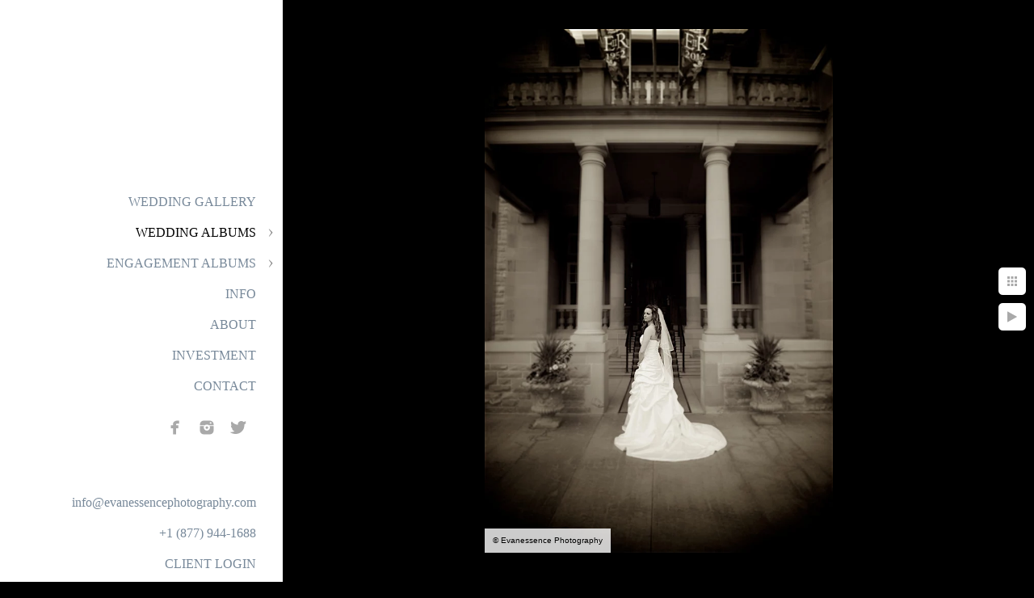

--- FILE ---
content_type: text/html; charset=utf-8
request_url: https://www.evanessencephotography.com/html-xcFwNCoJaX/shannon-alex-wedding/0bt0b2kpro2
body_size: 3602
content:
<!DOCTYPE html>
<!-- site by Good Gallery, www.goodgallery.com -->
<html class="no-js GalleryPage " lang="en-CA">
<head>
<title>Evanessence Photography - SHANNON AND ALEX WEDDING - Evanessence Photography | Wedding and Commercial Photography</title>
<link rel="dns-prefetch" href="//cdn.goodgallery.com" /><link rel="dns-prefetch" href="//www.google-analytics.com" />
<link rel="shortcut icon" href="//cdn.goodgallery.com/2cac5820-4458-4aa7-8581-c9f62b7a97a9/logo/2aqox1p3/wxnjcdtd0nl.ico" />
<link rel="icon" href="//cdn.goodgallery.com/2cac5820-4458-4aa7-8581-c9f62b7a97a9/logo/2aqox1p3/wxnjcdtd0nl.svg" sizes="any" type="image/svg+xml" />

 <meta name="robots" content="noarchive" /> 	 <link rel="canonical" href="https://www.evanessencephotography.com/html-xcFwNCoJaX/shannon-alex-wedding/0bt0b2kpro2" />
 <style type="text/css">.YB:before{content: attr(data-c);display: block;height: 150em;}</style><link rel="stylesheet" type="text/css" media="print" onload="if(media!='all')media='all'" href="//cdn.goodgallery.com/2cac5820-4458-4aa7-8581-c9f62b7a97a9/d/Desktop-vr1PYbZbwIHlLDI-OKUNpg-2-e8hVjdJlkoKFRItJDFPW4g.css" />
<script type="text/javascript" src="//cdn.goodgallery.com/2cac5820-4458-4aa7-8581-c9f62b7a97a9/p/bundle-2teHGVEHG23F7yH4EM4Vng-20250629021656.js"></script>
<script type="text/javascript" src="//cdn.goodgallery.com/2cac5820-4458-4aa7-8581-c9f62b7a97a9/d/PageData-374y1qs8-9c854d19-237f-4f96-a877-85adc47e95a4-e8hVjdJlkoKFRItJDFPW4g-2.js"></script>
<!--[if lt IE 9]><script type="text/javascript" src="/admin/Scripts/jQuery.XDomainRequest.js"></script><![endif]-->

<meta name="twitter:card" content="photo" />
<meta name="twitter:site" content="@evanessencepics" />
<meta name="twitter:creator" content="@evanessencepics" />
<meta property="og:url" content="https://www.evanessencephotography.com/html-xcFwNCoJaX/shannon-alex-wedding/0bt0b2kpro2" />
<meta property="og:type" content="website" />
<meta property="og:site_name" content="Evanessence Photography | Wedding and Commercial Photography" />
<meta property="og:image" content="https://cdn.goodgallery.com/2cac5820-4458-4aa7-8581-c9f62b7a97a9/r/1024/2asht8il/0bt0b2kpro2.jpg" />
<meta property="og:title" content="Evanessence Photography - SHANNON AND ALEX WEDDING - Evanessence Photography | Wedding and Commercial Photography" />
<meta property="og:description" />

<script type="application/ld+json">{ "@context": "http://schema.org", "@type": "BreadcrumbList", "itemListElement": [ { "@type": "ListItem", "position": "1", "item": { "@id": "https://www.evanessencephotography.com/", "name": "Home" } }, { "@type": "ListItem", "position": "2", "item": { "@id": "https://www.evanessencephotography.com/html-xcFwNCoJaX", "name": "WEDDING ALBUMS" } }, { "@type": "ListItem", "position": "3", "item": { "@id": "https://www.evanessencephotography.com/html-xcFwNCoJaX/shannon-alex-wedding", "name": "SHANNON AND ALEX WEDDING" } } ] }</script>
<!-- Google tag (gtag.js) -->
<script async src="https://www.googletagmanager.com/gtag/js?id=G-MEY1H3Q9X4"></script>
<script>
  window.dataLayer = window.dataLayer || [];
  function gtag(){dataLayer.push(arguments);}
  gtag('js', new Date());

  gtag('config', 'G-MEY1H3Q9X4');
</script>
<style type="text/css" data-id="inline">
html.js, html.js body {margin:0;padding:0;}
.elementContainer img {width:100%}
ul.GalleryUIMenu {list-style: none;margin: 0;padding: 0} ul.GalleryUIMenu a {text-decoration: none} ul.GalleryUIMenu li {position: relative; white-space: nowrap}
.GalleryUISiteNavigation {background-color: rgba(255, 255, 255, 1);width:350px}
.GalleryUIMenuTopLevel .GalleryUIMenu {display: inline-block} ul.GalleryUIMenu li, div.GalleryUIMenuSubMenuDiv li {text-transform:none}
.GalleryUIMenuTopLevel .GalleryUIMenu > li {padding: 10px 15px 10px 15px;border:0px solid #FFFFFF;border-left-width:0px;border-top-width:0px;white-space:normal;text-align:right}
.GalleryUIMenu > li {color:#778899;background-color:rgba(255, 255, 255, 1);font-size:16px;;position:relative}
.GalleryUIMenu > li > a {color:#778899} .GalleryUIMenu > li.Active > a {color:#000000}
.GalleryUIMenu > li.Active {color:#000000;background-color:rgba(255, 255, 255, 1)}
span.SubMenuArrow,span.SubMenuArrowLeft,span.SubMenuArrowRight,span.SubMenuArrowUp,span.SubMenuArrowDown {display:block;position:absolute;top:50%;right:10px;margin-top:-5px;height:10px;width:10px;background-color:transparent;} span.SubMenuArrowSizing {display:inline-block;width:20px;height:10px;opacity:0;margin-right:-2px;}

 .GalleryUISiteNavigation {position:fixed;top:0;left:0}
.GalleryUIMenuTopLevel .GalleryUIMenu {width:350px} .GalleryUISiteNavigation {height:100%}


html { font-family: 'Times New Roman', TimesNewRoman, Times, Baskerville, Georgia, serif; }
.GalleryUIMenu, .GalleryUIMenu a { font-family: 'Times New Roman', TimesNewRoman, Times, Baskerville, Georgia, serif; }
.PageTemplateText,.CaptionContainer,.PageInformationArea,.GGTextContent { font-family: 'Times New Roman', TimesNewRoman, Times, Baskerville, Georgia, serif; }
h1, h2, h3, h4, h5, h6 { font-family: 'Arial', 'Helvetica Neue', Helvetica, sans-serif;font-weight:700; }
.GalleryUIContainer .NameMark { font-family: 'Arial', 'Helvetica Neue', Helvetica, sans-serif; }
.GalleryMenuContent .GGMenuPageHeading { font-family: 'Times New Roman', TimesNewRoman, Times, Baskerville, Georgia, serif; }
.GMLabel { font-family: 'Times New Roman', TimesNewRoman, Times, Baskerville, Georgia, serif; }
.GMTagline { font-family: 'Times New Roman', TimesNewRoman, Times, Baskerville, Georgia, serif; }
div.GGForm label.SectionHeading { font-family: 'Times New Roman', TimesNewRoman, Times, Baskerville, Georgia, serif; }
.GGHamburgerMenuLabel { font-family: 'Times New Roman', TimesNewRoman, Times, Baskerville, Georgia, serif; }
h2 { font-family: 'Times New Roman', TimesNewRoman, Times, Baskerville, Georgia, serif;font-weight:700; }
h3 { font-family: 'Times New Roman', TimesNewRoman, Times, Baskerville, Georgia, serif;font-weight:700; }
h4 { font-family: 'Times New Roman', TimesNewRoman, Times, Baskerville, Georgia, serif;font-weight:700; }
h5 { font-family: 'Times New Roman', TimesNewRoman, Times, Baskerville, Georgia, serif;font-weight:700; }
h6 { font-family: 'Times New Roman', TimesNewRoman, Times, Baskerville, Georgia, serif;font-weight:700; }
h1 { line-height: 1.45; text-transform: none; text-align: left; letter-spacing: 0px; }
h2 { line-height: 1.45; text-transform: none; text-align: left; letter-spacing: 0px;  }
h3 { line-height: 1.45; text-transform: none; text-align: left; letter-spacing: 0px; }
h4 { line-height: 1.45; text-transform: none; text-align: left; letter-spacing: 0px; }
h5 { line-height: 1.45; text-transform: none; text-align: left; letter-spacing: 0px; }
h6 { line-height: 1.45; text-transform: none; text-align: left; letter-spacing: 0px; }
.PageTemplateText,.CaptionContainer,.PageInformationArea,.GGTextContent { line-height: 1.45; text-transform: none; text-align: left; }
ul.GGBottomNavigation span { font-family: 'Times New Roman', TimesNewRoman, Times, Baskerville, Georgia, serif; }
.GGTextContent .GGBreadCrumbs .GGBreadCrumb, .GGTextContent .GGBreadCrumb span { font-family: 'Times New Roman', TimesNewRoman, Times, Baskerville, Georgia, serif; }


</style>
</head>
<body data-page-type="gallery" class="GalleryUIContainer" data-page-id="9c854d19-237f-4f96-a877-85adc47e95a4" data-tags="" data-menu-hash="e8hVjdJlkoKFRItJDFPW4g" data-settings-hash="vr1PYbZbwIHlLDI-OKUNpg" data-fotomotoid="" data-imglocation="//cdn.goodgallery.com/2cac5820-4458-4aa7-8581-c9f62b7a97a9/" data-cdn="//cdn.goodgallery.com/2cac5820-4458-4aa7-8581-c9f62b7a97a9" data-stoken="374y1qs8" data-settingstemplateid="">
<div class="GalleryUIContentParent" data-pretagged="true">
<div class="GalleryUIContentContainer" data-pretagged="true">
<div class="GalleryUIContent" data-pretagged="true"><div class="CanvasContainer" data-id="0bt0b2kpro2" data-pretagged="true" style="overflow:hidden;"><div class="imgContainer" style="position:absolute;"><div class="dummy" style="padding-top:150.301%;"></div><div class="elementContainer" style="position:absolute;top:0;bottom:0;left:0;right:0;overflow:hidden;"><picture><source type="image/webp" sizes="56vw" srcset="//cdn.goodgallery.com/2cac5820-4458-4aa7-8581-c9f62b7a97a9/r/0300/2asht8il/0bt0b2kpro2.webp 200w, //cdn.goodgallery.com/2cac5820-4458-4aa7-8581-c9f62b7a97a9/r/0300/2asht8il/0bt0b2kpro2.webp 300w, //cdn.goodgallery.com/2cac5820-4458-4aa7-8581-c9f62b7a97a9/r/0640/2asht8il/0bt0b2kpro2.webp 480w, //cdn.goodgallery.com/2cac5820-4458-4aa7-8581-c9f62b7a97a9/r/0800/2asht8il/0bt0b2kpro2.webp 640w, //cdn.goodgallery.com/2cac5820-4458-4aa7-8581-c9f62b7a97a9/r/1024/2asht8il/0bt0b2kpro2.webp 800w, //cdn.goodgallery.com/2cac5820-4458-4aa7-8581-c9f62b7a97a9/r/1280/2asht8il/0bt0b2kpro2.webp 1024w, //cdn.goodgallery.com/2cac5820-4458-4aa7-8581-c9f62b7a97a9/r/1920/2asht8il/0bt0b2kpro2.webp 1280w, //cdn.goodgallery.com/2cac5820-4458-4aa7-8581-c9f62b7a97a9/r/1920/2asht8il/0bt0b2kpro2.webp 1600w, //cdn.goodgallery.com/2cac5820-4458-4aa7-8581-c9f62b7a97a9/r/2560/2asht8il/0bt0b2kpro2.webp 1920w" /><source type="image/jpeg" sizes="56vw" srcset="//cdn.goodgallery.com/2cac5820-4458-4aa7-8581-c9f62b7a97a9/r/0300/2asht8il/0bt0b2kpro2.jpg 200w, //cdn.goodgallery.com/2cac5820-4458-4aa7-8581-c9f62b7a97a9/r/0300/2asht8il/0bt0b2kpro2.jpg 300w, //cdn.goodgallery.com/2cac5820-4458-4aa7-8581-c9f62b7a97a9/r/0640/2asht8il/0bt0b2kpro2.jpg 480w, //cdn.goodgallery.com/2cac5820-4458-4aa7-8581-c9f62b7a97a9/r/0800/2asht8il/0bt0b2kpro2.jpg 640w, //cdn.goodgallery.com/2cac5820-4458-4aa7-8581-c9f62b7a97a9/r/1024/2asht8il/0bt0b2kpro2.jpg 800w, //cdn.goodgallery.com/2cac5820-4458-4aa7-8581-c9f62b7a97a9/r/1280/2asht8il/0bt0b2kpro2.jpg 1024w, //cdn.goodgallery.com/2cac5820-4458-4aa7-8581-c9f62b7a97a9/r/1920/2asht8il/0bt0b2kpro2.jpg 1280w, //cdn.goodgallery.com/2cac5820-4458-4aa7-8581-c9f62b7a97a9/r/1920/2asht8il/0bt0b2kpro2.jpg 1600w, //cdn.goodgallery.com/2cac5820-4458-4aa7-8581-c9f62b7a97a9/r/2560/2asht8il/0bt0b2kpro2.jpg 1920w" /><img src="//cdn.goodgallery.com/2cac5820-4458-4aa7-8581-c9f62b7a97a9/r/1280/2asht8il/0bt0b2kpro2.jpg" draggable="false" alt="Evanessence Photography" title="Evanessence Photography" srcset="//cdn.goodgallery.com/2cac5820-4458-4aa7-8581-c9f62b7a97a9/r/1280/2asht8il/0bt0b2kpro2.jpg, //cdn.goodgallery.com/2cac5820-4458-4aa7-8581-c9f62b7a97a9/r/2560/2asht8il/0bt0b2kpro2.jpg 2x" loading="lazy" /></picture></div></div></div></div>
</div>
<div class="prev"></div><div class="next"></div><span class="prev SingleImageHidden"></span><span class="next SingleImageHidden"></span>
<div class="GalleryUIThumbnailPanelContainerParent"></div>
</div>
        
<div class="GalleryUISiteNavigation"><a href="/" class="NavigationLogoTarget"><img src="https://logocdn.goodgallery.com/2cac5820-4458-4aa7-8581-c9f62b7a97a9/0x0/2aqox1p3/wxnjcdtd0nl.svg" alt="Evanessence Photography | Wedding and Commercial Photography" title="Evanessence Photography | Wedding and Commercial Photography" border="0" style="padding: 20px 20px 20px 20px;" height="187" width="310"></a><div class="GalleryUIMenuTopLevel" data-predefined="true"><div class="GalleryUIMenuContainer" data-predefined="true"><ul class="GalleryUIMenu" data-predefined="true"><li data-pid="383e53c6-e91f-4f1d-af81-03bfbd98c457"><a href="/wedding-gallery">WEDDING GALLERY</a><span class="SubMenuArrowSizing"> </span></li><li data-pid="d2ebb935-cb33-4d1b-afde-d04738929c82"><a href="/html-xcFwNCoJaX">WEDDING ALBUMS</a><span class="SubMenuArrow"> </span><span class="SubMenuArrowSizing"> </span></li><li data-pid="d57d4746-2a22-41b1-994b-b9d0eeac88b1"><a href="/engagement-albums">ENGAGEMENT ALBUMS</a><span class="SubMenuArrow"> </span><span class="SubMenuArrowSizing"> </span></li><li data-pid="84431dc9-3541-49b2-880b-b23b40cb344c"><a href="/info">INFO</a><span class="SubMenuArrowSizing"> </span></li><li data-pid="9df0f21d-9cf2-485a-a795-3cf6aa0195d6"><a href="/about">ABOUT</a><span class="SubMenuArrowSizing"> </span></li><li data-pid="72ce0708-bb96-49ac-b4d7-b3fb2ca6b485"><a href="/investment">INVESTMENT</a><span class="SubMenuArrowSizing"> </span></li><li data-pid="d8252d4a-1630-4347-a3d3-5edac36ebb0e"><a href="/contact">CONTACT</a><span class="SubMenuArrowSizing"> </span></li><li data-pid="457f91a8-89ed-4034-acc6-34720feb3749" class="TypeMenuHTML SocialNetwork"><span class="SubMenuArrowSizing"> </span></li><li data-pid="4a6d57ab-803b-43b1-bfb9-c38080ca525d" class="TypeMenuHTML"><span> </span><span class="SubMenuArrowSizing"> </span></li><li data-pid="5029860f-0f5d-496a-a3b6-7dca46e957d9"><a href="mailto:info@evanessencephotography.com">info@evanessencephotography.com</a><span class="SubMenuArrowSizing"> </span></li><li data-pid="50a62358-17f9-49f6-adfa-3fba1e67cdb6" class="TypeMenuHTML"><span>+1 (877) 944-1688</span><span class="SubMenuArrowSizing"> </span></li><li data-pid="30fc7db6-66e7-475c-bc3e-1af26444ea51" class="TypeMenuHTML"><span> </span><span class="SubMenuArrowSizing"> </span></li><li data-pid="d0f6d535-4fcb-4582-b734-45e3eeef0355"><a href="/client-login">CLIENT LOGIN</a><span class="SubMenuArrowSizing"> </span></li></ul></div></div></div><div class="GalleryUIMenuSubLevel" style="opacity:0;display:none;z-index:10101;" data-pid="d2ebb935-cb33-4d1b-afde-d04738929c82"><div class="GalleryUIMenuContainer"><ul class="GalleryUIMenu"><li data-pid="07d26aba-9695-42b2-b2c0-90b34e8db7c7"><a href="/html-xcFwNCoJaX/alex-kyle-wedding">ALEX AND KYLE WEDDING</a></li><li data-pid="1f1678bf-d332-4a7d-a08e-2ab57badc72e"><a href="/html-xcFwNCoJaX/cheryl-gary-wedding">CHERYL AND GARY WEDDING</a></li><li data-pid="33b1c99b-8736-4df4-96ee-bd6cb9930094"><a href="/html-xcFwNCoJaX/janelle-jim-wedding">JANELLE AND JIM WEDDING</a></li><li data-pid="a40a80cc-9502-4489-9c16-d69fec8199ec"><a href="/html-xcFwNCoJaX/mia-hein-wedding">MIA AND HEIN WEDDING</a></li><li data-pid="b885dcc5-2ef7-4bc8-ad4b-89ef38fc2fbf"><a href="/html-xcFwNCoJaX/sandra-steve-wedding">SANDRA AND STEVE WEDDING</a></li><li data-pid="9c854d19-237f-4f96-a877-85adc47e95a4"><a href="/html-xcFwNCoJaX/shannon-alex-wedding">SHANNON AND ALEX WEDDING</a></li></ul></div></div><div class="GalleryUIMenuSubLevel" style="opacity:0;display:none;z-index:10101;" data-pid="d57d4746-2a22-41b1-994b-b9d0eeac88b1"><div class="GalleryUIMenuContainer"><ul class="GalleryUIMenu"><li data-pid="60985bf8-8a78-4429-99f6-cacbad7c8542"><a href="/engagement-albums/alex-kyle-engagement">ALEX AND KYLE ENGAGEMENT</a></li><li data-pid="fbd85b01-455e-4367-95dc-8596052b36d9"><a href="/engagement-albums/cheryl-gary-engagement">CHERYL AND GARY ENGAGEMENT</a></li></ul></div></div>
     

</body>
</html>


--- FILE ---
content_type: text/html; charset=utf-8
request_url: https://www.evanessencephotography.com/html-xcFwNCoJaX/shannon-alex-wedding?IsAjax=1
body_size: 43953
content:
<!DOCTYPE html><!-- site by Good Gallery, www.goodgallery.com -->
<html class="no-js GalleryPage " lang="en-CA">
<head>
<title>SHANNON AND ALEX WEDDING - Evanessence Photography | Wedding and Commercial Photography</title>
<meta name="description" content="Evanessence Photography | We are located in Edmonton, Alberta | We specialize in weddings, special events, and portraits | Edmonton Wedding Photographer" />
<link rel="dns-prefetch" href="//cdn.goodgallery.com" /><link rel="dns-prefetch" href="//www.google-analytics.com" />
<link rel="shortcut icon" href="//cdn.goodgallery.com/2cac5820-4458-4aa7-8581-c9f62b7a97a9/logo/2aqox1p3/wxnjcdtd0nl.ico" />
<link rel="icon" href="//cdn.goodgallery.com/2cac5820-4458-4aa7-8581-c9f62b7a97a9/logo/2aqox1p3/wxnjcdtd0nl.svg" sizes="any" type="image/svg+xml" />

 <meta name="robots" content="noarchive" /> 	 <link rel="canonical" href="https://www.evanessencephotography.com/html-xcFwNCoJaX/shannon-alex-wedding" />
 <style type="text/css">.YB:before{content: attr(data-c);display: block;height: 150em;}</style><link rel="stylesheet" type="text/css" media="print" onload="if(media!='all')media='all'" href="//cdn.goodgallery.com/2cac5820-4458-4aa7-8581-c9f62b7a97a9/d/Desktop-vr1PYbZbwIHlLDI-OKUNpg-2-e8hVjdJlkoKFRItJDFPW4g.css" />
<script type="text/javascript" src="//cdn.goodgallery.com/2cac5820-4458-4aa7-8581-c9f62b7a97a9/p/bundle-2teHGVEHG23F7yH4EM4Vng-20250629021656.js"></script>
<script type="text/javascript" src="//cdn.goodgallery.com/2cac5820-4458-4aa7-8581-c9f62b7a97a9/d/PageData-374y1qs8-9c854d19-237f-4f96-a877-85adc47e95a4-e8hVjdJlkoKFRItJDFPW4g-2.js"></script>
<!--[if lt IE 9]><script type="text/javascript" src="/admin/Scripts/jQuery.XDomainRequest.js"></script><![endif]-->

<meta name="twitter:card" content="gallery" />
<meta name="twitter:site" content="@evanessencepics" />
<meta name="twitter:creator" content="@evanessencepics" />
<meta name="twitter:image0" content="//cdn.goodgallery.com/2cac5820-4458-4aa7-8581-c9f62b7a97a9/s/0200/2ashtj3b/lzgb0h5nuco.jpg" />
<meta name="twitter:image1" content="//cdn.goodgallery.com/2cac5820-4458-4aa7-8581-c9f62b7a97a9/s/0200/2ashtj3c/lbgdwetitfw.jpg" />
<meta name="twitter:image2" content="//cdn.goodgallery.com/2cac5820-4458-4aa7-8581-c9f62b7a97a9/s/0200/2ashtj3e/diiacdux2y5.jpg" />
<meta name="twitter:image3" content="//cdn.goodgallery.com/2cac5820-4458-4aa7-8581-c9f62b7a97a9/s/0200/2ashtj3g/3fq3pcjpfrg.jpg" />
<meta property="og:url" content="https://www.evanessencephotography.com/html-xcFwNCoJaX/shannon-alex-wedding" />
<meta property="og:type" content="website" />
<meta property="og:site_name" content="Evanessence Photography | Wedding and Commercial Photography" />
<meta property="og:image" content="https://cdn.goodgallery.com/2cac5820-4458-4aa7-8581-c9f62b7a97a9/s/0200/2ashtj3b/lzgb0h5nuco.jpg"/><meta property="og:image" content="https://cdn.goodgallery.com/2cac5820-4458-4aa7-8581-c9f62b7a97a9/s/0200/2ashtj3c/lbgdwetitfw.jpg"/><meta property="og:image" content="https://cdn.goodgallery.com/2cac5820-4458-4aa7-8581-c9f62b7a97a9/s/0200/2ashtj3e/diiacdux2y5.jpg"/><meta property="og:image" content="https://cdn.goodgallery.com/2cac5820-4458-4aa7-8581-c9f62b7a97a9/s/0200/2ashtj3g/3fq3pcjpfrg.jpg"/><meta property="og:image" content="https://cdn.goodgallery.com/2cac5820-4458-4aa7-8581-c9f62b7a97a9/s/0200/2ashtj3i/2ogi3zdjcmm.jpg"/><meta property="og:image" content="https://cdn.goodgallery.com/2cac5820-4458-4aa7-8581-c9f62b7a97a9/s/0200/2ashtj3j/4nt1jcisa5d.jpg"/><meta property="og:image" content="https://cdn.goodgallery.com/2cac5820-4458-4aa7-8581-c9f62b7a97a9/s/0200/2asht1gb/xw3ajvivbbz.jpg"/><meta property="og:image" content="https://cdn.goodgallery.com/2cac5820-4458-4aa7-8581-c9f62b7a97a9/s/0200/2asht1ix/5e4qvjkiew3.jpg"/><meta property="og:image" content="https://cdn.goodgallery.com/2cac5820-4458-4aa7-8581-c9f62b7a97a9/s/0200/2asht1l5/yvhgywn0gcw.jpg"/><meta property="og:image" content="https://cdn.goodgallery.com/2cac5820-4458-4aa7-8581-c9f62b7a97a9/s/0200/2ashtj3m/sl5sdkl3ihx.jpg"/><meta property="og:image" content="https://cdn.goodgallery.com/2cac5820-4458-4aa7-8581-c9f62b7a97a9/s/0200/2asht3iq/k5z2qi3akyg.jpg"/><meta property="og:image" content="https://cdn.goodgallery.com/2cac5820-4458-4aa7-8581-c9f62b7a97a9/s/0200/2ashtj3p/d4lnjhv5y4s.jpg"/><meta property="og:image" content="https://cdn.goodgallery.com/2cac5820-4458-4aa7-8581-c9f62b7a97a9/s/0200/2asht951/uhdf3hfz234.jpg"/><meta property="og:image" content="https://cdn.goodgallery.com/2cac5820-4458-4aa7-8581-c9f62b7a97a9/s/0200/2asht9aa/vwfdl03z2ib.jpg"/><meta property="og:image" content="https://cdn.goodgallery.com/2cac5820-4458-4aa7-8581-c9f62b7a97a9/s/0200/2ashtj3s/crdqkzlxoqw.jpg"/><meta property="og:image" content="https://cdn.goodgallery.com/2cac5820-4458-4aa7-8581-c9f62b7a97a9/s/0200/2ashtj3u/ikhfj3vnt5d.jpg"/><meta property="og:image" content="https://cdn.goodgallery.com/2cac5820-4458-4aa7-8581-c9f62b7a97a9/s/0200/2ashtj3w/y3ikoxpbl3t.jpg"/><meta property="og:image" content="https://cdn.goodgallery.com/2cac5820-4458-4aa7-8581-c9f62b7a97a9/s/0200/2ashtj3z/1f5rhlguxgm.jpg"/><meta property="og:image" content="https://cdn.goodgallery.com/2cac5820-4458-4aa7-8581-c9f62b7a97a9/s/0200/2ashtj43/tfvn0mddq5n.jpg"/><meta property="og:image" content="https://cdn.goodgallery.com/2cac5820-4458-4aa7-8581-c9f62b7a97a9/s/0200/2ashtj45/gd4jmqkofgf.jpg"/><meta property="og:image" content="https://cdn.goodgallery.com/2cac5820-4458-4aa7-8581-c9f62b7a97a9/s/0200/2ashtj47/ogl53wr5tcw.jpg"/><meta property="og:image" content="https://cdn.goodgallery.com/2cac5820-4458-4aa7-8581-c9f62b7a97a9/s/0200/2ashtj48/e5dxeghr2sh.jpg"/><meta property="og:image" content="https://cdn.goodgallery.com/2cac5820-4458-4aa7-8581-c9f62b7a97a9/s/0200/2ashtj4a/z0w2qgomj3u.jpg"/><meta property="og:image" content="https://cdn.goodgallery.com/2cac5820-4458-4aa7-8581-c9f62b7a97a9/s/0200/2ashtj4c/inilh0tctbg.jpg"/><meta property="og:image" content="https://cdn.goodgallery.com/2cac5820-4458-4aa7-8581-c9f62b7a97a9/s/0200/2ashtj4e/p3xg4vpnr3f.jpg"/><meta property="og:image" content="https://cdn.goodgallery.com/2cac5820-4458-4aa7-8581-c9f62b7a97a9/s/0200/2ashtj5l/5b5qukylskz.jpg"/><meta property="og:image" content="https://cdn.goodgallery.com/2cac5820-4458-4aa7-8581-c9f62b7a97a9/s/0200/2ashtj5m/qaj15numb24.jpg"/><meta property="og:image" content="https://cdn.goodgallery.com/2cac5820-4458-4aa7-8581-c9f62b7a97a9/s/0200/2ashta2g/13le5tg45n0.jpg"/><meta property="og:image" content="https://cdn.goodgallery.com/2cac5820-4458-4aa7-8581-c9f62b7a97a9/s/0200/2ashtj5s/ynrmec1qmog.jpg"/><meta property="og:image" content="https://cdn.goodgallery.com/2cac5820-4458-4aa7-8581-c9f62b7a97a9/s/0200/2ashtj5t/idbo5c5rxub.jpg"/><meta property="og:image" content="https://cdn.goodgallery.com/2cac5820-4458-4aa7-8581-c9f62b7a97a9/s/0200/2ashtj5u/rpephki50xq.jpg"/><meta property="og:image" content="https://cdn.goodgallery.com/2cac5820-4458-4aa7-8581-c9f62b7a97a9/s/0200/2ashtj5w/nw0ppgu3gcl.jpg"/><meta property="og:image" content="https://cdn.goodgallery.com/2cac5820-4458-4aa7-8581-c9f62b7a97a9/s/0200/2ashtj5z/eagcnuocyhn.jpg"/><meta property="og:image" content="https://cdn.goodgallery.com/2cac5820-4458-4aa7-8581-c9f62b7a97a9/s/0200/2ashtj60/sqzyui04csw.jpg"/><meta property="og:image" content="https://cdn.goodgallery.com/2cac5820-4458-4aa7-8581-c9f62b7a97a9/s/0200/2ashtj62/5y0nuynz5zg.jpg"/><meta property="og:image" content="https://cdn.goodgallery.com/2cac5820-4458-4aa7-8581-c9f62b7a97a9/s/0200/2ashtj63/etmuaqtd5hx.jpg"/>
<script type="application/ld+json">{ "@context": "http://schema.org", "@type": "BreadcrumbList", "itemListElement": [ { "@type": "ListItem", "position": "1", "item": { "@id": "https://www.evanessencephotography.com/", "name": "Home" } }, { "@type": "ListItem", "position": "2", "item": { "@id": "https://www.evanessencephotography.com/html-xcFwNCoJaX", "name": "WEDDING ALBUMS" } }, { "@type": "ListItem", "position": "3", "item": { "@id": "https://www.evanessencephotography.com/html-xcFwNCoJaX/shannon-alex-wedding", "name": "SHANNON AND ALEX WEDDING" } } ] }</script>
<!-- Google tag (gtag.js) -->
<script async src="https://www.googletagmanager.com/gtag/js?id=G-MEY1H3Q9X4"></script>
<script>
  window.dataLayer = window.dataLayer || [];
  function gtag(){dataLayer.push(arguments);}
  gtag('js', new Date());

  gtag('config', 'G-MEY1H3Q9X4');
</script>
<style type="text/css" data-id="inline">
html.js, html.js body {margin:0;padding:0;}
div.ThumbnailPanelThumbnailContainer div.Placeholder, div.ThumbnailPanelThumbnailContainer .CVThumb {position: absolute;left: 0px;top: 0px;height: 100%;width: 100%;border: 0px} div.ThumbnailPanelThumbnailContainer .CVThumb {text-align: center} div.ThumbnailPanelThumbnailContainer .CVThumb img {max-width: 100%;width: 100%;border: 0px} span.ThumbnailPanelEntityLoaded div.Placeholder {display: none;}
html.no-js .CVThumb img {opacity:0} div.ThumbnailPanelThumbnailContainer {overflow:hidden;position:absolute;top:0px;left:0px} .YB:before{content: attr(data-c);display: block;height: 150em;width:100%;background-color:#000000;position:fixed;z-index:9999;}
.GalleryUIThumbnailPanelContainerParent {background-color:#000000}
ul.GalleryUIMenu {list-style: none;margin: 0;padding: 0} ul.GalleryUIMenu a {text-decoration: none} ul.GalleryUIMenu li {position: relative; white-space: nowrap}
.GalleryUISiteNavigation {background-color: rgba(255, 255, 255, 1);width:350px}
.GalleryUIMenuTopLevel .GalleryUIMenu {display: inline-block} ul.GalleryUIMenu li, div.GalleryUIMenuSubMenuDiv li {text-transform:none}
.GalleryUIMenuTopLevel .GalleryUIMenu > li {padding: 10px 15px 10px 15px;border:0px solid #FFFFFF;border-left-width:0px;border-top-width:0px;white-space:normal;text-align:right}
.GalleryUIMenu > li {color:#778899;background-color:rgba(255, 255, 255, 1);font-size:16px;;position:relative}
.GalleryUIMenu > li > a {color:#778899} .GalleryUIMenu > li.Active > a {color:#000000}
.GalleryUIMenu > li.Active {color:#000000;background-color:rgba(255, 255, 255, 1)}
span.SubMenuArrow,span.SubMenuArrowLeft,span.SubMenuArrowRight,span.SubMenuArrowUp,span.SubMenuArrowDown {display:block;position:absolute;top:50%;right:10px;margin-top:-5px;height:10px;width:10px;background-color:transparent;} span.SubMenuArrowSizing {display:inline-block;width:20px;height:10px;opacity:0;margin-right:-2px;}

 .GalleryUISiteNavigation {position:fixed;top:0;left:0}
.GalleryUIMenuTopLevel .GalleryUIMenu {width:350px} .GalleryUISiteNavigation {height:100%}


html { font-family: 'Times New Roman', TimesNewRoman, Times, Baskerville, Georgia, serif; }
.GalleryUIMenu, .GalleryUIMenu a { font-family: 'Times New Roman', TimesNewRoman, Times, Baskerville, Georgia, serif; }
.PageTemplateText,.CaptionContainer,.PageInformationArea,.GGTextContent { font-family: 'Times New Roman', TimesNewRoman, Times, Baskerville, Georgia, serif; }
h1, h2, h3, h4, h5, h6 { font-family: 'Arial', 'Helvetica Neue', Helvetica, sans-serif;font-weight:700; }
.GalleryUIContainer .NameMark { font-family: 'Arial', 'Helvetica Neue', Helvetica, sans-serif; }
.GalleryMenuContent .GGMenuPageHeading { font-family: 'Times New Roman', TimesNewRoman, Times, Baskerville, Georgia, serif; }
.GMLabel { font-family: 'Times New Roman', TimesNewRoman, Times, Baskerville, Georgia, serif; }
.GMTagline { font-family: 'Times New Roman', TimesNewRoman, Times, Baskerville, Georgia, serif; }
div.GGForm label.SectionHeading { font-family: 'Times New Roman', TimesNewRoman, Times, Baskerville, Georgia, serif; }
.GGHamburgerMenuLabel { font-family: 'Times New Roman', TimesNewRoman, Times, Baskerville, Georgia, serif; }
h2 { font-family: 'Times New Roman', TimesNewRoman, Times, Baskerville, Georgia, serif;font-weight:700; }
h3 { font-family: 'Times New Roman', TimesNewRoman, Times, Baskerville, Georgia, serif;font-weight:700; }
h4 { font-family: 'Times New Roman', TimesNewRoman, Times, Baskerville, Georgia, serif;font-weight:700; }
h5 { font-family: 'Times New Roman', TimesNewRoman, Times, Baskerville, Georgia, serif;font-weight:700; }
h6 { font-family: 'Times New Roman', TimesNewRoman, Times, Baskerville, Georgia, serif;font-weight:700; }
h1 { line-height: 1.45; text-transform: none; text-align: left; letter-spacing: 0px; }
h2 { line-height: 1.45; text-transform: none; text-align: left; letter-spacing: 0px;  }
h3 { line-height: 1.45; text-transform: none; text-align: left; letter-spacing: 0px; }
h4 { line-height: 1.45; text-transform: none; text-align: left; letter-spacing: 0px; }
h5 { line-height: 1.45; text-transform: none; text-align: left; letter-spacing: 0px; }
h6 { line-height: 1.45; text-transform: none; text-align: left; letter-spacing: 0px; }
.PageTemplateText,.CaptionContainer,.PageInformationArea,.GGTextContent { line-height: 1.45; text-transform: none; text-align: left; }
ul.GGBottomNavigation span { font-family: 'Times New Roman', TimesNewRoman, Times, Baskerville, Georgia, serif; }
.GGTextContent .GGBreadCrumbs .GGBreadCrumb, .GGTextContent .GGBreadCrumb span { font-family: 'Times New Roman', TimesNewRoman, Times, Baskerville, Georgia, serif; }




div.GalleryUIThumbnailPanelContainerParent {
    background-color: #000000;
}

div.GGThumbActualContainer div.ThumbnailPanelCaptionContainer {
    position: unset;
    left: unset;
    top: unset;
}

html.js.GalleryPage.ThumbnailPanelActive {
    overflow: visible;
}

    
    html.GalleryPage.ThumbnailPanelActive div.GalleryUISiteNavigation {
        position: fixed !important;
    }
    

html.ThumbnailPanelActive body {
    overflow: visible;
}

html.ThumbnailPanelActive div.GalleryUIContentParent {
    overflow: visible;
}

div.GalleryUIThumbnailPanelContainer div.GGThumbModernContainer > div.GGTextContent {
    position: relative;
}

div.GGThumbActualContainer div.ThumbEntityContainer div.ThumbAspectContainer {
}

div.GGThumbActualContainer div.ThumbEntityContainer div.ThumbAspectContainer {
    height: 0;
    overflow: hidden;
    position: relative;
    border-radius: 0%;
    border: 0px solid rgba(255, 255, 255, 1);
    background-color: rgba(255, 255, 255, 1);
    opacity: 1;

    -moz-transition: opacity 0.15s, background-color 0.15s, border-color 0.15s, color 0.15s;
    -webkit-transition: opacity 0.15s, background-color 0.15s, border-color 0.15s, color 0.15s;
    -o-transition: opacity: 0.15s, background-color 0.15s, border-color 0.15s, color 0.15s;
    transition: opacity 0.15s, background-color 0.15s, border-color 0.15s, color 0.15s;
}

div.GGThumbActualContainer div.ThumbAspectContainer > div,
div.GGThumbModernContainer div.ThumbAspectContainer > div {
    position: absolute;
    left: 0;
    top: 0;
    height: 100%;
    width: 100%;
}

div.GGThumbActualContainer div.ThumbAspectContainer img,
div.GGThumbModernContainer div.ThumbAspectContainer img {
    min-width: 100%;
    min-height: 100%;
}

div.GGThumbActualContainer div.ThumbAspectContainer div.icon {
    position: absolute;
    left: unset;
    top: unset;
    right: 5px;
    bottom: 5px;
    cursor: pointer;

    -webkit-border-radius: 15%;
    -moz-border-radius: 15%;
    border-radius: 15%;
    height: 34px;
    width: 34px;
    padding: 5px;
    -moz-box-sizing: border-box;
    box-sizing: border-box;
}

div.ThumbEntityContainer div.ThumbCaption {
    display: none;
    overflow: hidden;
    
    cursor: pointer;
    padding: 20px;
    font-size: 12px;
    color: rgba(128, 128, 128, 1);
    background-color: rgba(255, 255, 255, 0.75);
    border: 0px solid rgba(128, 128, 128, 0.75);
    border-top-width: 0px;

    -moz-transition: opacity 0.15s, background-color 0.15s, border-color 0.15s, color 0.15s;
    -webkit-transition: opacity 0.15s, background-color 0.15s, border-color 0.15s, color 0.15s;
    -o-transition: opacity: 0.15s, background-color 0.15s, border-color 0.15s, color 0.15s;
    transition: opacity 0.15s, background-color 0.15s, border-color 0.15s, color 0.15s;

}

div.ThumbEntityContainer.ShowCaptions div.ThumbCaption {
    display: block;
}

html.ThumbnailPanelActive .GGCaption {
    display: none;
}

    
div.GGThumbActualContainer {
    display: grid;
    grid-template-columns: repeat(5, 1fr);
    grid-column-gap: 20px;
    margin: 45px 0px 45px 0px;
}

div.GGThumbActualContainer div.ThumbEntityContainer + div {
    margin-top: 20px;
}

    
        
div.GGThumbActualContainer > div:nth-child(1) {
    grid-column-start: 1;
}
        
        
div.GGThumbActualContainer > div:nth-child(2) {
    grid-column-start: 2;
}
        
        
div.GGThumbActualContainer > div:nth-child(3) {
    grid-column-start: 3;
}
        
        
div.GGThumbActualContainer > div:nth-child(4) {
    grid-column-start: 4;
}
        
        
div.GGThumbActualContainer > div:nth-child(5) {
    grid-column-start: 5;
}
        

div.GGThumbModernContainer div.ThumbAspectContainer {
    height: 0;
    overflow: hidden;
    position: relative;
    border: 0px solid rgba(255, 255, 255, 1);
    opacity: 1;

	-moz-transition: opacity 0.15s, background-color 0.15s, border-color 0.15s, color 0.15s;
	-webkit-transition: opacity 0.15s, background-color 0.15s, border-color 0.15s, color 0.15s;
	-o-transition: opacity: 0.15s, background-color 0.15s, border-color 0.15s, color 0.15s;
	transition: opacity 0.15s, background-color 0.15s, border-color 0.15s, color 0.15s;
}

div.GGThumbModernContainer div.ThumbCoverImage {
    margin: 45px 0px 45px 0px;
}

@media (hover: hover) {
    div.GGThumbActualContainer div.ThumbEntityContainer:hover div.ThumbAspectContainer {
        opacity: 0.95;
        border-color: rgba(128, 128, 128, 1);
    }

    div.ThumbEntityContainer:hover div.ThumbCaption {
        color: rgba(0, 0, 0, 1);
        background-color: rgba(211, 211, 211, 1);
        border-color: rgba(0, 0, 0, 1);
    }

    div.GGThumbModernContainer div.ThumbCoverImage:hover div.ThumbAspectContainer {
        opacity: 0.95;
        border-color: rgba(128, 128, 128, 1);
    }
}
</style>
</head>
<body data-page-type="gallery" class="GalleryUIContainer" data-page-id="9c854d19-237f-4f96-a877-85adc47e95a4" data-tags="" data-menu-hash="e8hVjdJlkoKFRItJDFPW4g" data-settings-hash="vr1PYbZbwIHlLDI-OKUNpg" data-fotomotoid="" data-imglocation="//cdn.goodgallery.com/2cac5820-4458-4aa7-8581-c9f62b7a97a9/" data-cdn="//cdn.goodgallery.com/2cac5820-4458-4aa7-8581-c9f62b7a97a9" data-stoken="374y1qs8" data-settingstemplateid="">
    <div class="GalleryUIContentParent YB" data-pretagged="true" style="position:absolute;height:100%;width:calc(100% - 350px);top:0px;left:350px;">
        <div class="GalleryUIContentContainer"></div>
        <div class="prev"></div><div class="next"></div><span class="prev SingleImageHidden"></span><span class="next SingleImageHidden"></span>
        <div class="GalleryUIThumbnailPanelContainerParent" style="opacity: 1;position: absolute;height: 100%;width: 100%;left: 0px;top: 0px;z-index: 550;transition: all 0s ease;">
            <div class="GalleryUIThumbnailPanelContainer">
                <div class="GGThumbModernContainer">


                    <div class="GGThumbActualContainer">
                                    
                        <div>
                                <div class="ThumbEntityContainer" data-id="lzgb0h5nuco" data-plink="lzgb0h5nuco"><a class="ThumbLink" href="/html-xcFwNCoJaX/shannon-alex-wedding/lzgb0h5nuco" title="Evanessence Photography"><div class="ThumbAspectContainer" style="padding-top:calc((3000 / 4500) * 100%)"><div><picture><source type="image/webp" sizes="calc((97vw - 430px) / 5)" srcset="//cdn.goodgallery.com/2cac5820-4458-4aa7-8581-c9f62b7a97a9/t/0050/2ashtg3d/lzgb0h5nuco.webp 50w, //cdn.goodgallery.com/2cac5820-4458-4aa7-8581-c9f62b7a97a9/t/0075/2ashtg3d/lzgb0h5nuco.webp 75w, //cdn.goodgallery.com/2cac5820-4458-4aa7-8581-c9f62b7a97a9/t/0100/2ashtg3d/lzgb0h5nuco.webp 100w, //cdn.goodgallery.com/2cac5820-4458-4aa7-8581-c9f62b7a97a9/t/0125/2ashtg3d/lzgb0h5nuco.webp 125w, //cdn.goodgallery.com/2cac5820-4458-4aa7-8581-c9f62b7a97a9/t/0150/2ashtg3d/lzgb0h5nuco.webp 150w, //cdn.goodgallery.com/2cac5820-4458-4aa7-8581-c9f62b7a97a9/t/0175/2ashtg3d/lzgb0h5nuco.webp 175w, //cdn.goodgallery.com/2cac5820-4458-4aa7-8581-c9f62b7a97a9/t/0200/2ashtg3d/lzgb0h5nuco.webp 200w, //cdn.goodgallery.com/2cac5820-4458-4aa7-8581-c9f62b7a97a9/t/0225/2ashtg3d/lzgb0h5nuco.webp 225w, //cdn.goodgallery.com/2cac5820-4458-4aa7-8581-c9f62b7a97a9/t/0250/2ashtg3d/lzgb0h5nuco.webp 250w, //cdn.goodgallery.com/2cac5820-4458-4aa7-8581-c9f62b7a97a9/t/0275/2ashtg3d/lzgb0h5nuco.webp 275w, //cdn.goodgallery.com/2cac5820-4458-4aa7-8581-c9f62b7a97a9/t/0300/2ashtg3d/lzgb0h5nuco.webp 300w, //cdn.goodgallery.com/2cac5820-4458-4aa7-8581-c9f62b7a97a9/t/0350/2ashtg3d/lzgb0h5nuco.webp 350w, //cdn.goodgallery.com/2cac5820-4458-4aa7-8581-c9f62b7a97a9/t/0400/2ashtg3d/lzgb0h5nuco.webp 400w, //cdn.goodgallery.com/2cac5820-4458-4aa7-8581-c9f62b7a97a9/t/0450/2ashtg3d/lzgb0h5nuco.webp 450w, //cdn.goodgallery.com/2cac5820-4458-4aa7-8581-c9f62b7a97a9/t/0500/2ashtg3d/lzgb0h5nuco.webp 500w, //cdn.goodgallery.com/2cac5820-4458-4aa7-8581-c9f62b7a97a9/t/0550/2ashtg3d/lzgb0h5nuco.webp 550w, //cdn.goodgallery.com/2cac5820-4458-4aa7-8581-c9f62b7a97a9/t/0600/2ashtg3d/lzgb0h5nuco.webp 600w, //cdn.goodgallery.com/2cac5820-4458-4aa7-8581-c9f62b7a97a9/t/0650/2ashtg3d/lzgb0h5nuco.webp 650w, //cdn.goodgallery.com/2cac5820-4458-4aa7-8581-c9f62b7a97a9/t/0700/2ashtg3d/lzgb0h5nuco.webp 700w, //cdn.goodgallery.com/2cac5820-4458-4aa7-8581-c9f62b7a97a9/t/0750/2ashtg3d/lzgb0h5nuco.webp 750w, //cdn.goodgallery.com/2cac5820-4458-4aa7-8581-c9f62b7a97a9/t/0800/2ashtg3d/lzgb0h5nuco.webp 800w, //cdn.goodgallery.com/2cac5820-4458-4aa7-8581-c9f62b7a97a9/t/0850/2ashtg3d/lzgb0h5nuco.webp 850w, //cdn.goodgallery.com/2cac5820-4458-4aa7-8581-c9f62b7a97a9/t/0900/2ashtg3d/lzgb0h5nuco.webp 900w, //cdn.goodgallery.com/2cac5820-4458-4aa7-8581-c9f62b7a97a9/t/0950/2ashtg3d/lzgb0h5nuco.webp 950w, //cdn.goodgallery.com/2cac5820-4458-4aa7-8581-c9f62b7a97a9/t/1024/2ashtg3d/lzgb0h5nuco.webp 1024w, //cdn.goodgallery.com/2cac5820-4458-4aa7-8581-c9f62b7a97a9/t/2560/2ashtg3d/lzgb0h5nuco.webp 2560w" /><source type="image/jpeg" sizes="calc((97vw - 430px) / 5)" srcset="//cdn.goodgallery.com/2cac5820-4458-4aa7-8581-c9f62b7a97a9/t/0050/2ashtg3d/lzgb0h5nuco.jpg 50w, //cdn.goodgallery.com/2cac5820-4458-4aa7-8581-c9f62b7a97a9/t/0075/2ashtg3d/lzgb0h5nuco.jpg 75w, //cdn.goodgallery.com/2cac5820-4458-4aa7-8581-c9f62b7a97a9/t/0100/2ashtg3d/lzgb0h5nuco.jpg 100w, //cdn.goodgallery.com/2cac5820-4458-4aa7-8581-c9f62b7a97a9/t/0125/2ashtg3d/lzgb0h5nuco.jpg 125w, //cdn.goodgallery.com/2cac5820-4458-4aa7-8581-c9f62b7a97a9/t/0150/2ashtg3d/lzgb0h5nuco.jpg 150w, //cdn.goodgallery.com/2cac5820-4458-4aa7-8581-c9f62b7a97a9/t/0175/2ashtg3d/lzgb0h5nuco.jpg 175w, //cdn.goodgallery.com/2cac5820-4458-4aa7-8581-c9f62b7a97a9/t/0200/2ashtg3d/lzgb0h5nuco.jpg 200w, //cdn.goodgallery.com/2cac5820-4458-4aa7-8581-c9f62b7a97a9/t/0225/2ashtg3d/lzgb0h5nuco.jpg 225w, //cdn.goodgallery.com/2cac5820-4458-4aa7-8581-c9f62b7a97a9/t/0250/2ashtg3d/lzgb0h5nuco.jpg 250w, //cdn.goodgallery.com/2cac5820-4458-4aa7-8581-c9f62b7a97a9/t/0275/2ashtg3d/lzgb0h5nuco.jpg 275w, //cdn.goodgallery.com/2cac5820-4458-4aa7-8581-c9f62b7a97a9/t/0300/2ashtg3d/lzgb0h5nuco.jpg 300w, //cdn.goodgallery.com/2cac5820-4458-4aa7-8581-c9f62b7a97a9/t/0350/2ashtg3d/lzgb0h5nuco.jpg 350w, //cdn.goodgallery.com/2cac5820-4458-4aa7-8581-c9f62b7a97a9/t/0400/2ashtg3d/lzgb0h5nuco.jpg 400w, //cdn.goodgallery.com/2cac5820-4458-4aa7-8581-c9f62b7a97a9/t/0450/2ashtg3d/lzgb0h5nuco.jpg 450w, //cdn.goodgallery.com/2cac5820-4458-4aa7-8581-c9f62b7a97a9/t/0500/2ashtg3d/lzgb0h5nuco.jpg 500w, //cdn.goodgallery.com/2cac5820-4458-4aa7-8581-c9f62b7a97a9/t/0550/2ashtg3d/lzgb0h5nuco.jpg 550w, //cdn.goodgallery.com/2cac5820-4458-4aa7-8581-c9f62b7a97a9/t/0600/2ashtg3d/lzgb0h5nuco.jpg 600w, //cdn.goodgallery.com/2cac5820-4458-4aa7-8581-c9f62b7a97a9/t/0650/2ashtg3d/lzgb0h5nuco.jpg 650w, //cdn.goodgallery.com/2cac5820-4458-4aa7-8581-c9f62b7a97a9/t/0700/2ashtg3d/lzgb0h5nuco.jpg 700w, //cdn.goodgallery.com/2cac5820-4458-4aa7-8581-c9f62b7a97a9/t/0750/2ashtg3d/lzgb0h5nuco.jpg 750w, //cdn.goodgallery.com/2cac5820-4458-4aa7-8581-c9f62b7a97a9/t/0800/2ashtg3d/lzgb0h5nuco.jpg 800w, //cdn.goodgallery.com/2cac5820-4458-4aa7-8581-c9f62b7a97a9/t/0850/2ashtg3d/lzgb0h5nuco.jpg 850w, //cdn.goodgallery.com/2cac5820-4458-4aa7-8581-c9f62b7a97a9/t/0900/2ashtg3d/lzgb0h5nuco.jpg 900w, //cdn.goodgallery.com/2cac5820-4458-4aa7-8581-c9f62b7a97a9/t/0950/2ashtg3d/lzgb0h5nuco.jpg 950w, //cdn.goodgallery.com/2cac5820-4458-4aa7-8581-c9f62b7a97a9/t/1024/2ashtg3d/lzgb0h5nuco.jpg 1024w, //cdn.goodgallery.com/2cac5820-4458-4aa7-8581-c9f62b7a97a9/t/2560/2ashtg3d/lzgb0h5nuco.jpg 2560w" /><img src="//cdn.goodgallery.com/2cac5820-4458-4aa7-8581-c9f62b7a97a9/t/0400/2ashtg3d/lzgb0h5nuco.jpg" nopin="nopin" draggable="false" alt="Evanessence Photography" title="Evanessence Photography" srcset="//cdn.goodgallery.com/2cac5820-4458-4aa7-8581-c9f62b7a97a9/t/1024/2ashtg3d/lzgb0h5nuco.jpg, //cdn.goodgallery.com/2cac5820-4458-4aa7-8581-c9f62b7a97a9/t/2560/2ashtg3d/lzgb0h5nuco.jpg 2x" /></picture></div></div></a></div>
                                <div class="ThumbEntityContainer" data-id="4nt1jcisa5d" data-plink="4nt1jcisa5d"><a class="ThumbLink" href="/html-xcFwNCoJaX/shannon-alex-wedding/4nt1jcisa5d" title="Evanessence Photography"><div class="ThumbAspectContainer" style="padding-top:calc((3000 / 2000) * 100%)"><div><picture><source type="image/webp" sizes="calc((97vw - 430px) / 5)" srcset="//cdn.goodgallery.com/2cac5820-4458-4aa7-8581-c9f62b7a97a9/t/0075/2asht1d5/4nt1jcisa5d.webp 50w, //cdn.goodgallery.com/2cac5820-4458-4aa7-8581-c9f62b7a97a9/t/0100/2asht1d5/4nt1jcisa5d.webp 75w, //cdn.goodgallery.com/2cac5820-4458-4aa7-8581-c9f62b7a97a9/t/0150/2asht1d5/4nt1jcisa5d.webp 100w, //cdn.goodgallery.com/2cac5820-4458-4aa7-8581-c9f62b7a97a9/t/0175/2asht1d5/4nt1jcisa5d.webp 125w, //cdn.goodgallery.com/2cac5820-4458-4aa7-8581-c9f62b7a97a9/t/0225/2asht1d5/4nt1jcisa5d.webp 150w, //cdn.goodgallery.com/2cac5820-4458-4aa7-8581-c9f62b7a97a9/t/0250/2asht1d5/4nt1jcisa5d.webp 175w, //cdn.goodgallery.com/2cac5820-4458-4aa7-8581-c9f62b7a97a9/t/0300/2asht1d5/4nt1jcisa5d.webp 200w, //cdn.goodgallery.com/2cac5820-4458-4aa7-8581-c9f62b7a97a9/t/0300/2asht1d5/4nt1jcisa5d.webp 225w, //cdn.goodgallery.com/2cac5820-4458-4aa7-8581-c9f62b7a97a9/t/0350/2asht1d5/4nt1jcisa5d.webp 250w, //cdn.goodgallery.com/2cac5820-4458-4aa7-8581-c9f62b7a97a9/t/0400/2asht1d5/4nt1jcisa5d.webp 275w, //cdn.goodgallery.com/2cac5820-4458-4aa7-8581-c9f62b7a97a9/t/0450/2asht1d5/4nt1jcisa5d.webp 300w, //cdn.goodgallery.com/2cac5820-4458-4aa7-8581-c9f62b7a97a9/t/0500/2asht1d5/4nt1jcisa5d.webp 350w, //cdn.goodgallery.com/2cac5820-4458-4aa7-8581-c9f62b7a97a9/t/0600/2asht1d5/4nt1jcisa5d.webp 400w, //cdn.goodgallery.com/2cac5820-4458-4aa7-8581-c9f62b7a97a9/t/0650/2asht1d5/4nt1jcisa5d.webp 450w, //cdn.goodgallery.com/2cac5820-4458-4aa7-8581-c9f62b7a97a9/t/0750/2asht1d5/4nt1jcisa5d.webp 500w, //cdn.goodgallery.com/2cac5820-4458-4aa7-8581-c9f62b7a97a9/t/0800/2asht1d5/4nt1jcisa5d.webp 550w, //cdn.goodgallery.com/2cac5820-4458-4aa7-8581-c9f62b7a97a9/t/0900/2asht1d5/4nt1jcisa5d.webp 600w, //cdn.goodgallery.com/2cac5820-4458-4aa7-8581-c9f62b7a97a9/t/0950/2asht1d5/4nt1jcisa5d.webp 650w, //cdn.goodgallery.com/2cac5820-4458-4aa7-8581-c9f62b7a97a9/t/1024/2asht1d5/4nt1jcisa5d.webp 700w, //cdn.goodgallery.com/2cac5820-4458-4aa7-8581-c9f62b7a97a9/t/1024/2asht1d5/4nt1jcisa5d.webp 750w, //cdn.goodgallery.com/2cac5820-4458-4aa7-8581-c9f62b7a97a9/t/1024/2asht1d5/4nt1jcisa5d.webp 800w, //cdn.goodgallery.com/2cac5820-4458-4aa7-8581-c9f62b7a97a9/t/1024/2asht1d5/4nt1jcisa5d.webp 850w, //cdn.goodgallery.com/2cac5820-4458-4aa7-8581-c9f62b7a97a9/t/1024/2asht1d5/4nt1jcisa5d.webp 900w, //cdn.goodgallery.com/2cac5820-4458-4aa7-8581-c9f62b7a97a9/t/1024/2asht1d5/4nt1jcisa5d.webp 950w, //cdn.goodgallery.com/2cac5820-4458-4aa7-8581-c9f62b7a97a9/t/1024/2asht1d5/4nt1jcisa5d.webp 1024w" /><source type="image/jpeg" sizes="calc((97vw - 430px) / 5)" srcset="//cdn.goodgallery.com/2cac5820-4458-4aa7-8581-c9f62b7a97a9/t/0075/2asht1d5/4nt1jcisa5d.jpg 50w, //cdn.goodgallery.com/2cac5820-4458-4aa7-8581-c9f62b7a97a9/t/0100/2asht1d5/4nt1jcisa5d.jpg 75w, //cdn.goodgallery.com/2cac5820-4458-4aa7-8581-c9f62b7a97a9/t/0150/2asht1d5/4nt1jcisa5d.jpg 100w, //cdn.goodgallery.com/2cac5820-4458-4aa7-8581-c9f62b7a97a9/t/0175/2asht1d5/4nt1jcisa5d.jpg 125w, //cdn.goodgallery.com/2cac5820-4458-4aa7-8581-c9f62b7a97a9/t/0225/2asht1d5/4nt1jcisa5d.jpg 150w, //cdn.goodgallery.com/2cac5820-4458-4aa7-8581-c9f62b7a97a9/t/0250/2asht1d5/4nt1jcisa5d.jpg 175w, //cdn.goodgallery.com/2cac5820-4458-4aa7-8581-c9f62b7a97a9/t/0300/2asht1d5/4nt1jcisa5d.jpg 200w, //cdn.goodgallery.com/2cac5820-4458-4aa7-8581-c9f62b7a97a9/t/0300/2asht1d5/4nt1jcisa5d.jpg 225w, //cdn.goodgallery.com/2cac5820-4458-4aa7-8581-c9f62b7a97a9/t/0350/2asht1d5/4nt1jcisa5d.jpg 250w, //cdn.goodgallery.com/2cac5820-4458-4aa7-8581-c9f62b7a97a9/t/0400/2asht1d5/4nt1jcisa5d.jpg 275w, //cdn.goodgallery.com/2cac5820-4458-4aa7-8581-c9f62b7a97a9/t/0450/2asht1d5/4nt1jcisa5d.jpg 300w, //cdn.goodgallery.com/2cac5820-4458-4aa7-8581-c9f62b7a97a9/t/0500/2asht1d5/4nt1jcisa5d.jpg 350w, //cdn.goodgallery.com/2cac5820-4458-4aa7-8581-c9f62b7a97a9/t/0600/2asht1d5/4nt1jcisa5d.jpg 400w, //cdn.goodgallery.com/2cac5820-4458-4aa7-8581-c9f62b7a97a9/t/0650/2asht1d5/4nt1jcisa5d.jpg 450w, //cdn.goodgallery.com/2cac5820-4458-4aa7-8581-c9f62b7a97a9/t/0750/2asht1d5/4nt1jcisa5d.jpg 500w, //cdn.goodgallery.com/2cac5820-4458-4aa7-8581-c9f62b7a97a9/t/0800/2asht1d5/4nt1jcisa5d.jpg 550w, //cdn.goodgallery.com/2cac5820-4458-4aa7-8581-c9f62b7a97a9/t/0900/2asht1d5/4nt1jcisa5d.jpg 600w, //cdn.goodgallery.com/2cac5820-4458-4aa7-8581-c9f62b7a97a9/t/0950/2asht1d5/4nt1jcisa5d.jpg 650w, //cdn.goodgallery.com/2cac5820-4458-4aa7-8581-c9f62b7a97a9/t/1024/2asht1d5/4nt1jcisa5d.jpg 700w, //cdn.goodgallery.com/2cac5820-4458-4aa7-8581-c9f62b7a97a9/t/1024/2asht1d5/4nt1jcisa5d.jpg 750w, //cdn.goodgallery.com/2cac5820-4458-4aa7-8581-c9f62b7a97a9/t/1024/2asht1d5/4nt1jcisa5d.jpg 800w, //cdn.goodgallery.com/2cac5820-4458-4aa7-8581-c9f62b7a97a9/t/1024/2asht1d5/4nt1jcisa5d.jpg 850w, //cdn.goodgallery.com/2cac5820-4458-4aa7-8581-c9f62b7a97a9/t/1024/2asht1d5/4nt1jcisa5d.jpg 900w, //cdn.goodgallery.com/2cac5820-4458-4aa7-8581-c9f62b7a97a9/t/1024/2asht1d5/4nt1jcisa5d.jpg 950w, //cdn.goodgallery.com/2cac5820-4458-4aa7-8581-c9f62b7a97a9/t/1024/2asht1d5/4nt1jcisa5d.jpg 1024w" /><img src="//cdn.goodgallery.com/2cac5820-4458-4aa7-8581-c9f62b7a97a9/t/0600/2asht1d5/4nt1jcisa5d.jpg" nopin="nopin" draggable="false" alt="Evanessence Photography" title="Evanessence Photography" srcset="//cdn.goodgallery.com/2cac5820-4458-4aa7-8581-c9f62b7a97a9/t/1024/2asht1d5/4nt1jcisa5d.jpg, //cdn.goodgallery.com/2cac5820-4458-4aa7-8581-c9f62b7a97a9/t/2560/2asht1d5/4nt1jcisa5d.jpg 2x" loading="lazy" /></picture></div></div></a></div>
                                <div class="ThumbEntityContainer" data-id="crdqkzlxoqw" data-plink="crdqkzlxoqw"><a class="ThumbLink" href="/html-xcFwNCoJaX/shannon-alex-wedding/crdqkzlxoqw" title="Evanessence Photography"><div class="ThumbAspectContainer" style="padding-top:calc((3000 / 1996) * 100%)"><div><picture><source type="image/webp" sizes="calc((97vw - 430px) / 5)" srcset="//cdn.goodgallery.com/2cac5820-4458-4aa7-8581-c9f62b7a97a9/t/0075/2asht9aa/crdqkzlxoqw.webp 50w, //cdn.goodgallery.com/2cac5820-4458-4aa7-8581-c9f62b7a97a9/t/0100/2asht9aa/crdqkzlxoqw.webp 75w, //cdn.goodgallery.com/2cac5820-4458-4aa7-8581-c9f62b7a97a9/t/0150/2asht9aa/crdqkzlxoqw.webp 100w, //cdn.goodgallery.com/2cac5820-4458-4aa7-8581-c9f62b7a97a9/t/0175/2asht9aa/crdqkzlxoqw.webp 125w, //cdn.goodgallery.com/2cac5820-4458-4aa7-8581-c9f62b7a97a9/t/0225/2asht9aa/crdqkzlxoqw.webp 150w, //cdn.goodgallery.com/2cac5820-4458-4aa7-8581-c9f62b7a97a9/t/0250/2asht9aa/crdqkzlxoqw.webp 175w, //cdn.goodgallery.com/2cac5820-4458-4aa7-8581-c9f62b7a97a9/t/0300/2asht9aa/crdqkzlxoqw.webp 200w, //cdn.goodgallery.com/2cac5820-4458-4aa7-8581-c9f62b7a97a9/t/0300/2asht9aa/crdqkzlxoqw.webp 225w, //cdn.goodgallery.com/2cac5820-4458-4aa7-8581-c9f62b7a97a9/t/0350/2asht9aa/crdqkzlxoqw.webp 250w, //cdn.goodgallery.com/2cac5820-4458-4aa7-8581-c9f62b7a97a9/t/0400/2asht9aa/crdqkzlxoqw.webp 275w, //cdn.goodgallery.com/2cac5820-4458-4aa7-8581-c9f62b7a97a9/t/0450/2asht9aa/crdqkzlxoqw.webp 300w, //cdn.goodgallery.com/2cac5820-4458-4aa7-8581-c9f62b7a97a9/t/0500/2asht9aa/crdqkzlxoqw.webp 350w, //cdn.goodgallery.com/2cac5820-4458-4aa7-8581-c9f62b7a97a9/t/0600/2asht9aa/crdqkzlxoqw.webp 400w, //cdn.goodgallery.com/2cac5820-4458-4aa7-8581-c9f62b7a97a9/t/0650/2asht9aa/crdqkzlxoqw.webp 450w, //cdn.goodgallery.com/2cac5820-4458-4aa7-8581-c9f62b7a97a9/t/0750/2asht9aa/crdqkzlxoqw.webp 500w, //cdn.goodgallery.com/2cac5820-4458-4aa7-8581-c9f62b7a97a9/t/0800/2asht9aa/crdqkzlxoqw.webp 550w, //cdn.goodgallery.com/2cac5820-4458-4aa7-8581-c9f62b7a97a9/t/0900/2asht9aa/crdqkzlxoqw.webp 600w, //cdn.goodgallery.com/2cac5820-4458-4aa7-8581-c9f62b7a97a9/t/0950/2asht9aa/crdqkzlxoqw.webp 650w, //cdn.goodgallery.com/2cac5820-4458-4aa7-8581-c9f62b7a97a9/t/1024/2asht9aa/crdqkzlxoqw.webp 700w, //cdn.goodgallery.com/2cac5820-4458-4aa7-8581-c9f62b7a97a9/t/1024/2asht9aa/crdqkzlxoqw.webp 750w, //cdn.goodgallery.com/2cac5820-4458-4aa7-8581-c9f62b7a97a9/t/1024/2asht9aa/crdqkzlxoqw.webp 800w, //cdn.goodgallery.com/2cac5820-4458-4aa7-8581-c9f62b7a97a9/t/1024/2asht9aa/crdqkzlxoqw.webp 850w, //cdn.goodgallery.com/2cac5820-4458-4aa7-8581-c9f62b7a97a9/t/1024/2asht9aa/crdqkzlxoqw.webp 900w, //cdn.goodgallery.com/2cac5820-4458-4aa7-8581-c9f62b7a97a9/t/1024/2asht9aa/crdqkzlxoqw.webp 950w, //cdn.goodgallery.com/2cac5820-4458-4aa7-8581-c9f62b7a97a9/t/1024/2asht9aa/crdqkzlxoqw.webp 1024w" /><source type="image/jpeg" sizes="calc((97vw - 430px) / 5)" srcset="//cdn.goodgallery.com/2cac5820-4458-4aa7-8581-c9f62b7a97a9/t/0075/2asht9aa/crdqkzlxoqw.jpg 50w, //cdn.goodgallery.com/2cac5820-4458-4aa7-8581-c9f62b7a97a9/t/0100/2asht9aa/crdqkzlxoqw.jpg 75w, //cdn.goodgallery.com/2cac5820-4458-4aa7-8581-c9f62b7a97a9/t/0150/2asht9aa/crdqkzlxoqw.jpg 100w, //cdn.goodgallery.com/2cac5820-4458-4aa7-8581-c9f62b7a97a9/t/0175/2asht9aa/crdqkzlxoqw.jpg 125w, //cdn.goodgallery.com/2cac5820-4458-4aa7-8581-c9f62b7a97a9/t/0225/2asht9aa/crdqkzlxoqw.jpg 150w, //cdn.goodgallery.com/2cac5820-4458-4aa7-8581-c9f62b7a97a9/t/0250/2asht9aa/crdqkzlxoqw.jpg 175w, //cdn.goodgallery.com/2cac5820-4458-4aa7-8581-c9f62b7a97a9/t/0300/2asht9aa/crdqkzlxoqw.jpg 200w, //cdn.goodgallery.com/2cac5820-4458-4aa7-8581-c9f62b7a97a9/t/0300/2asht9aa/crdqkzlxoqw.jpg 225w, //cdn.goodgallery.com/2cac5820-4458-4aa7-8581-c9f62b7a97a9/t/0350/2asht9aa/crdqkzlxoqw.jpg 250w, //cdn.goodgallery.com/2cac5820-4458-4aa7-8581-c9f62b7a97a9/t/0400/2asht9aa/crdqkzlxoqw.jpg 275w, //cdn.goodgallery.com/2cac5820-4458-4aa7-8581-c9f62b7a97a9/t/0450/2asht9aa/crdqkzlxoqw.jpg 300w, //cdn.goodgallery.com/2cac5820-4458-4aa7-8581-c9f62b7a97a9/t/0500/2asht9aa/crdqkzlxoqw.jpg 350w, //cdn.goodgallery.com/2cac5820-4458-4aa7-8581-c9f62b7a97a9/t/0600/2asht9aa/crdqkzlxoqw.jpg 400w, //cdn.goodgallery.com/2cac5820-4458-4aa7-8581-c9f62b7a97a9/t/0650/2asht9aa/crdqkzlxoqw.jpg 450w, //cdn.goodgallery.com/2cac5820-4458-4aa7-8581-c9f62b7a97a9/t/0750/2asht9aa/crdqkzlxoqw.jpg 500w, //cdn.goodgallery.com/2cac5820-4458-4aa7-8581-c9f62b7a97a9/t/0800/2asht9aa/crdqkzlxoqw.jpg 550w, //cdn.goodgallery.com/2cac5820-4458-4aa7-8581-c9f62b7a97a9/t/0900/2asht9aa/crdqkzlxoqw.jpg 600w, //cdn.goodgallery.com/2cac5820-4458-4aa7-8581-c9f62b7a97a9/t/0950/2asht9aa/crdqkzlxoqw.jpg 650w, //cdn.goodgallery.com/2cac5820-4458-4aa7-8581-c9f62b7a97a9/t/1024/2asht9aa/crdqkzlxoqw.jpg 700w, //cdn.goodgallery.com/2cac5820-4458-4aa7-8581-c9f62b7a97a9/t/1024/2asht9aa/crdqkzlxoqw.jpg 750w, //cdn.goodgallery.com/2cac5820-4458-4aa7-8581-c9f62b7a97a9/t/1024/2asht9aa/crdqkzlxoqw.jpg 800w, //cdn.goodgallery.com/2cac5820-4458-4aa7-8581-c9f62b7a97a9/t/1024/2asht9aa/crdqkzlxoqw.jpg 850w, //cdn.goodgallery.com/2cac5820-4458-4aa7-8581-c9f62b7a97a9/t/1024/2asht9aa/crdqkzlxoqw.jpg 900w, //cdn.goodgallery.com/2cac5820-4458-4aa7-8581-c9f62b7a97a9/t/1024/2asht9aa/crdqkzlxoqw.jpg 950w, //cdn.goodgallery.com/2cac5820-4458-4aa7-8581-c9f62b7a97a9/t/1024/2asht9aa/crdqkzlxoqw.jpg 1024w" /><img src="//cdn.goodgallery.com/2cac5820-4458-4aa7-8581-c9f62b7a97a9/t/0600/2asht9aa/crdqkzlxoqw.jpg" nopin="nopin" draggable="false" alt="Evanessence Photography" title="Evanessence Photography" srcset="//cdn.goodgallery.com/2cac5820-4458-4aa7-8581-c9f62b7a97a9/t/1024/2asht9aa/crdqkzlxoqw.jpg, //cdn.goodgallery.com/2cac5820-4458-4aa7-8581-c9f62b7a97a9/t/2560/2asht9aa/crdqkzlxoqw.jpg 2x" loading="lazy" /></picture></div></div></a></div>
                                <div class="ThumbEntityContainer" data-id="inilh0tctbg" data-plink="inilh0tctbg"><a class="ThumbLink" href="/html-xcFwNCoJaX/shannon-alex-wedding/inilh0tctbg" title="Evanessence Photography"><div class="ThumbAspectContainer" style="padding-top:calc((3000 / 1999) * 100%)"><div><picture><source type="image/webp" sizes="calc((97vw - 430px) / 5)" srcset="//cdn.goodgallery.com/2cac5820-4458-4aa7-8581-c9f62b7a97a9/t/0075/2asht9op/inilh0tctbg.webp 50w, //cdn.goodgallery.com/2cac5820-4458-4aa7-8581-c9f62b7a97a9/t/0100/2asht9op/inilh0tctbg.webp 75w, //cdn.goodgallery.com/2cac5820-4458-4aa7-8581-c9f62b7a97a9/t/0150/2asht9op/inilh0tctbg.webp 100w, //cdn.goodgallery.com/2cac5820-4458-4aa7-8581-c9f62b7a97a9/t/0175/2asht9op/inilh0tctbg.webp 125w, //cdn.goodgallery.com/2cac5820-4458-4aa7-8581-c9f62b7a97a9/t/0225/2asht9op/inilh0tctbg.webp 150w, //cdn.goodgallery.com/2cac5820-4458-4aa7-8581-c9f62b7a97a9/t/0250/2asht9op/inilh0tctbg.webp 175w, //cdn.goodgallery.com/2cac5820-4458-4aa7-8581-c9f62b7a97a9/t/0300/2asht9op/inilh0tctbg.webp 200w, //cdn.goodgallery.com/2cac5820-4458-4aa7-8581-c9f62b7a97a9/t/0300/2asht9op/inilh0tctbg.webp 225w, //cdn.goodgallery.com/2cac5820-4458-4aa7-8581-c9f62b7a97a9/t/0350/2asht9op/inilh0tctbg.webp 250w, //cdn.goodgallery.com/2cac5820-4458-4aa7-8581-c9f62b7a97a9/t/0400/2asht9op/inilh0tctbg.webp 275w, //cdn.goodgallery.com/2cac5820-4458-4aa7-8581-c9f62b7a97a9/t/0450/2asht9op/inilh0tctbg.webp 300w, //cdn.goodgallery.com/2cac5820-4458-4aa7-8581-c9f62b7a97a9/t/0500/2asht9op/inilh0tctbg.webp 350w, //cdn.goodgallery.com/2cac5820-4458-4aa7-8581-c9f62b7a97a9/t/0600/2asht9op/inilh0tctbg.webp 400w, //cdn.goodgallery.com/2cac5820-4458-4aa7-8581-c9f62b7a97a9/t/0650/2asht9op/inilh0tctbg.webp 450w, //cdn.goodgallery.com/2cac5820-4458-4aa7-8581-c9f62b7a97a9/t/0750/2asht9op/inilh0tctbg.webp 500w, //cdn.goodgallery.com/2cac5820-4458-4aa7-8581-c9f62b7a97a9/t/0800/2asht9op/inilh0tctbg.webp 550w, //cdn.goodgallery.com/2cac5820-4458-4aa7-8581-c9f62b7a97a9/t/0900/2asht9op/inilh0tctbg.webp 600w, //cdn.goodgallery.com/2cac5820-4458-4aa7-8581-c9f62b7a97a9/t/0950/2asht9op/inilh0tctbg.webp 650w, //cdn.goodgallery.com/2cac5820-4458-4aa7-8581-c9f62b7a97a9/t/1024/2asht9op/inilh0tctbg.webp 700w, //cdn.goodgallery.com/2cac5820-4458-4aa7-8581-c9f62b7a97a9/t/1024/2asht9op/inilh0tctbg.webp 750w, //cdn.goodgallery.com/2cac5820-4458-4aa7-8581-c9f62b7a97a9/t/1024/2asht9op/inilh0tctbg.webp 800w, //cdn.goodgallery.com/2cac5820-4458-4aa7-8581-c9f62b7a97a9/t/1024/2asht9op/inilh0tctbg.webp 850w, //cdn.goodgallery.com/2cac5820-4458-4aa7-8581-c9f62b7a97a9/t/1024/2asht9op/inilh0tctbg.webp 900w, //cdn.goodgallery.com/2cac5820-4458-4aa7-8581-c9f62b7a97a9/t/1024/2asht9op/inilh0tctbg.webp 950w, //cdn.goodgallery.com/2cac5820-4458-4aa7-8581-c9f62b7a97a9/t/1024/2asht9op/inilh0tctbg.webp 1024w" /><source type="image/jpeg" sizes="calc((97vw - 430px) / 5)" srcset="//cdn.goodgallery.com/2cac5820-4458-4aa7-8581-c9f62b7a97a9/t/0075/2asht9op/inilh0tctbg.jpg 50w, //cdn.goodgallery.com/2cac5820-4458-4aa7-8581-c9f62b7a97a9/t/0100/2asht9op/inilh0tctbg.jpg 75w, //cdn.goodgallery.com/2cac5820-4458-4aa7-8581-c9f62b7a97a9/t/0150/2asht9op/inilh0tctbg.jpg 100w, //cdn.goodgallery.com/2cac5820-4458-4aa7-8581-c9f62b7a97a9/t/0175/2asht9op/inilh0tctbg.jpg 125w, //cdn.goodgallery.com/2cac5820-4458-4aa7-8581-c9f62b7a97a9/t/0225/2asht9op/inilh0tctbg.jpg 150w, //cdn.goodgallery.com/2cac5820-4458-4aa7-8581-c9f62b7a97a9/t/0250/2asht9op/inilh0tctbg.jpg 175w, //cdn.goodgallery.com/2cac5820-4458-4aa7-8581-c9f62b7a97a9/t/0300/2asht9op/inilh0tctbg.jpg 200w, //cdn.goodgallery.com/2cac5820-4458-4aa7-8581-c9f62b7a97a9/t/0300/2asht9op/inilh0tctbg.jpg 225w, //cdn.goodgallery.com/2cac5820-4458-4aa7-8581-c9f62b7a97a9/t/0350/2asht9op/inilh0tctbg.jpg 250w, //cdn.goodgallery.com/2cac5820-4458-4aa7-8581-c9f62b7a97a9/t/0400/2asht9op/inilh0tctbg.jpg 275w, //cdn.goodgallery.com/2cac5820-4458-4aa7-8581-c9f62b7a97a9/t/0450/2asht9op/inilh0tctbg.jpg 300w, //cdn.goodgallery.com/2cac5820-4458-4aa7-8581-c9f62b7a97a9/t/0500/2asht9op/inilh0tctbg.jpg 350w, //cdn.goodgallery.com/2cac5820-4458-4aa7-8581-c9f62b7a97a9/t/0600/2asht9op/inilh0tctbg.jpg 400w, //cdn.goodgallery.com/2cac5820-4458-4aa7-8581-c9f62b7a97a9/t/0650/2asht9op/inilh0tctbg.jpg 450w, //cdn.goodgallery.com/2cac5820-4458-4aa7-8581-c9f62b7a97a9/t/0750/2asht9op/inilh0tctbg.jpg 500w, //cdn.goodgallery.com/2cac5820-4458-4aa7-8581-c9f62b7a97a9/t/0800/2asht9op/inilh0tctbg.jpg 550w, //cdn.goodgallery.com/2cac5820-4458-4aa7-8581-c9f62b7a97a9/t/0900/2asht9op/inilh0tctbg.jpg 600w, //cdn.goodgallery.com/2cac5820-4458-4aa7-8581-c9f62b7a97a9/t/0950/2asht9op/inilh0tctbg.jpg 650w, //cdn.goodgallery.com/2cac5820-4458-4aa7-8581-c9f62b7a97a9/t/1024/2asht9op/inilh0tctbg.jpg 700w, //cdn.goodgallery.com/2cac5820-4458-4aa7-8581-c9f62b7a97a9/t/1024/2asht9op/inilh0tctbg.jpg 750w, //cdn.goodgallery.com/2cac5820-4458-4aa7-8581-c9f62b7a97a9/t/1024/2asht9op/inilh0tctbg.jpg 800w, //cdn.goodgallery.com/2cac5820-4458-4aa7-8581-c9f62b7a97a9/t/1024/2asht9op/inilh0tctbg.jpg 850w, //cdn.goodgallery.com/2cac5820-4458-4aa7-8581-c9f62b7a97a9/t/1024/2asht9op/inilh0tctbg.jpg 900w, //cdn.goodgallery.com/2cac5820-4458-4aa7-8581-c9f62b7a97a9/t/1024/2asht9op/inilh0tctbg.jpg 950w, //cdn.goodgallery.com/2cac5820-4458-4aa7-8581-c9f62b7a97a9/t/1024/2asht9op/inilh0tctbg.jpg 1024w" /><img src="//cdn.goodgallery.com/2cac5820-4458-4aa7-8581-c9f62b7a97a9/t/0600/2asht9op/inilh0tctbg.jpg" nopin="nopin" draggable="false" alt="Evanessence Photography" title="Evanessence Photography" srcset="//cdn.goodgallery.com/2cac5820-4458-4aa7-8581-c9f62b7a97a9/t/1024/2asht9op/inilh0tctbg.jpg, //cdn.goodgallery.com/2cac5820-4458-4aa7-8581-c9f62b7a97a9/t/2560/2asht9op/inilh0tctbg.jpg 2x" loading="lazy" /></picture></div></div></a></div>
                                <div class="ThumbEntityContainer" data-id="idbo5c5rxub" data-plink="idbo5c5rxub"><a class="ThumbLink" href="/html-xcFwNCoJaX/shannon-alex-wedding/idbo5c5rxub" title="Evanessence Photography"><div class="ThumbAspectContainer" style="padding-top:calc((3000 / 1998) * 100%)"><div><picture><source type="image/webp" sizes="calc((97vw - 430px) / 5)" srcset="//cdn.goodgallery.com/2cac5820-4458-4aa7-8581-c9f62b7a97a9/t/0075/2ashtabd/idbo5c5rxub.webp 50w, //cdn.goodgallery.com/2cac5820-4458-4aa7-8581-c9f62b7a97a9/t/0100/2ashtabd/idbo5c5rxub.webp 75w, //cdn.goodgallery.com/2cac5820-4458-4aa7-8581-c9f62b7a97a9/t/0150/2ashtabd/idbo5c5rxub.webp 100w, //cdn.goodgallery.com/2cac5820-4458-4aa7-8581-c9f62b7a97a9/t/0175/2ashtabd/idbo5c5rxub.webp 125w, //cdn.goodgallery.com/2cac5820-4458-4aa7-8581-c9f62b7a97a9/t/0225/2ashtabd/idbo5c5rxub.webp 150w, //cdn.goodgallery.com/2cac5820-4458-4aa7-8581-c9f62b7a97a9/t/0250/2ashtabd/idbo5c5rxub.webp 175w, //cdn.goodgallery.com/2cac5820-4458-4aa7-8581-c9f62b7a97a9/t/0300/2ashtabd/idbo5c5rxub.webp 200w, //cdn.goodgallery.com/2cac5820-4458-4aa7-8581-c9f62b7a97a9/t/0300/2ashtabd/idbo5c5rxub.webp 225w, //cdn.goodgallery.com/2cac5820-4458-4aa7-8581-c9f62b7a97a9/t/0350/2ashtabd/idbo5c5rxub.webp 250w, //cdn.goodgallery.com/2cac5820-4458-4aa7-8581-c9f62b7a97a9/t/0400/2ashtabd/idbo5c5rxub.webp 275w, //cdn.goodgallery.com/2cac5820-4458-4aa7-8581-c9f62b7a97a9/t/0450/2ashtabd/idbo5c5rxub.webp 300w, //cdn.goodgallery.com/2cac5820-4458-4aa7-8581-c9f62b7a97a9/t/0500/2ashtabd/idbo5c5rxub.webp 350w, //cdn.goodgallery.com/2cac5820-4458-4aa7-8581-c9f62b7a97a9/t/0600/2ashtabd/idbo5c5rxub.webp 400w, //cdn.goodgallery.com/2cac5820-4458-4aa7-8581-c9f62b7a97a9/t/0650/2ashtabd/idbo5c5rxub.webp 450w, //cdn.goodgallery.com/2cac5820-4458-4aa7-8581-c9f62b7a97a9/t/0750/2ashtabd/idbo5c5rxub.webp 500w, //cdn.goodgallery.com/2cac5820-4458-4aa7-8581-c9f62b7a97a9/t/0800/2ashtabd/idbo5c5rxub.webp 550w, //cdn.goodgallery.com/2cac5820-4458-4aa7-8581-c9f62b7a97a9/t/0900/2ashtabd/idbo5c5rxub.webp 600w, //cdn.goodgallery.com/2cac5820-4458-4aa7-8581-c9f62b7a97a9/t/0950/2ashtabd/idbo5c5rxub.webp 650w, //cdn.goodgallery.com/2cac5820-4458-4aa7-8581-c9f62b7a97a9/t/1024/2ashtabd/idbo5c5rxub.webp 700w, //cdn.goodgallery.com/2cac5820-4458-4aa7-8581-c9f62b7a97a9/t/1024/2ashtabd/idbo5c5rxub.webp 750w, //cdn.goodgallery.com/2cac5820-4458-4aa7-8581-c9f62b7a97a9/t/1024/2ashtabd/idbo5c5rxub.webp 800w, //cdn.goodgallery.com/2cac5820-4458-4aa7-8581-c9f62b7a97a9/t/1024/2ashtabd/idbo5c5rxub.webp 850w, //cdn.goodgallery.com/2cac5820-4458-4aa7-8581-c9f62b7a97a9/t/1024/2ashtabd/idbo5c5rxub.webp 900w, //cdn.goodgallery.com/2cac5820-4458-4aa7-8581-c9f62b7a97a9/t/1024/2ashtabd/idbo5c5rxub.webp 950w, //cdn.goodgallery.com/2cac5820-4458-4aa7-8581-c9f62b7a97a9/t/1024/2ashtabd/idbo5c5rxub.webp 1024w" /><source type="image/jpeg" sizes="calc((97vw - 430px) / 5)" srcset="//cdn.goodgallery.com/2cac5820-4458-4aa7-8581-c9f62b7a97a9/t/0075/2ashtabd/idbo5c5rxub.jpg 50w, //cdn.goodgallery.com/2cac5820-4458-4aa7-8581-c9f62b7a97a9/t/0100/2ashtabd/idbo5c5rxub.jpg 75w, //cdn.goodgallery.com/2cac5820-4458-4aa7-8581-c9f62b7a97a9/t/0150/2ashtabd/idbo5c5rxub.jpg 100w, //cdn.goodgallery.com/2cac5820-4458-4aa7-8581-c9f62b7a97a9/t/0175/2ashtabd/idbo5c5rxub.jpg 125w, //cdn.goodgallery.com/2cac5820-4458-4aa7-8581-c9f62b7a97a9/t/0225/2ashtabd/idbo5c5rxub.jpg 150w, //cdn.goodgallery.com/2cac5820-4458-4aa7-8581-c9f62b7a97a9/t/0250/2ashtabd/idbo5c5rxub.jpg 175w, //cdn.goodgallery.com/2cac5820-4458-4aa7-8581-c9f62b7a97a9/t/0300/2ashtabd/idbo5c5rxub.jpg 200w, //cdn.goodgallery.com/2cac5820-4458-4aa7-8581-c9f62b7a97a9/t/0300/2ashtabd/idbo5c5rxub.jpg 225w, //cdn.goodgallery.com/2cac5820-4458-4aa7-8581-c9f62b7a97a9/t/0350/2ashtabd/idbo5c5rxub.jpg 250w, //cdn.goodgallery.com/2cac5820-4458-4aa7-8581-c9f62b7a97a9/t/0400/2ashtabd/idbo5c5rxub.jpg 275w, //cdn.goodgallery.com/2cac5820-4458-4aa7-8581-c9f62b7a97a9/t/0450/2ashtabd/idbo5c5rxub.jpg 300w, //cdn.goodgallery.com/2cac5820-4458-4aa7-8581-c9f62b7a97a9/t/0500/2ashtabd/idbo5c5rxub.jpg 350w, //cdn.goodgallery.com/2cac5820-4458-4aa7-8581-c9f62b7a97a9/t/0600/2ashtabd/idbo5c5rxub.jpg 400w, //cdn.goodgallery.com/2cac5820-4458-4aa7-8581-c9f62b7a97a9/t/0650/2ashtabd/idbo5c5rxub.jpg 450w, //cdn.goodgallery.com/2cac5820-4458-4aa7-8581-c9f62b7a97a9/t/0750/2ashtabd/idbo5c5rxub.jpg 500w, //cdn.goodgallery.com/2cac5820-4458-4aa7-8581-c9f62b7a97a9/t/0800/2ashtabd/idbo5c5rxub.jpg 550w, //cdn.goodgallery.com/2cac5820-4458-4aa7-8581-c9f62b7a97a9/t/0900/2ashtabd/idbo5c5rxub.jpg 600w, //cdn.goodgallery.com/2cac5820-4458-4aa7-8581-c9f62b7a97a9/t/0950/2ashtabd/idbo5c5rxub.jpg 650w, //cdn.goodgallery.com/2cac5820-4458-4aa7-8581-c9f62b7a97a9/t/1024/2ashtabd/idbo5c5rxub.jpg 700w, //cdn.goodgallery.com/2cac5820-4458-4aa7-8581-c9f62b7a97a9/t/1024/2ashtabd/idbo5c5rxub.jpg 750w, //cdn.goodgallery.com/2cac5820-4458-4aa7-8581-c9f62b7a97a9/t/1024/2ashtabd/idbo5c5rxub.jpg 800w, //cdn.goodgallery.com/2cac5820-4458-4aa7-8581-c9f62b7a97a9/t/1024/2ashtabd/idbo5c5rxub.jpg 850w, //cdn.goodgallery.com/2cac5820-4458-4aa7-8581-c9f62b7a97a9/t/1024/2ashtabd/idbo5c5rxub.jpg 900w, //cdn.goodgallery.com/2cac5820-4458-4aa7-8581-c9f62b7a97a9/t/1024/2ashtabd/idbo5c5rxub.jpg 950w, //cdn.goodgallery.com/2cac5820-4458-4aa7-8581-c9f62b7a97a9/t/1024/2ashtabd/idbo5c5rxub.jpg 1024w" /><img src="//cdn.goodgallery.com/2cac5820-4458-4aa7-8581-c9f62b7a97a9/t/0600/2ashtabd/idbo5c5rxub.jpg" nopin="nopin" draggable="false" alt="Evanessence Photography" title="Evanessence Photography" srcset="//cdn.goodgallery.com/2cac5820-4458-4aa7-8581-c9f62b7a97a9/t/1024/2ashtabd/idbo5c5rxub.jpg, //cdn.goodgallery.com/2cac5820-4458-4aa7-8581-c9f62b7a97a9/t/2560/2ashtabd/idbo5c5rxub.jpg 2x" loading="lazy" /></picture></div></div></a></div>
                                <div class="ThumbEntityContainer" data-id="5y0nuynz5zg" data-plink="5y0nuynz5zg"><a class="ThumbLink" href="/html-xcFwNCoJaX/shannon-alex-wedding/5y0nuynz5zg" title="Evanessence Photography"><div class="ThumbAspectContainer" style="padding-top:calc((3000 / 2000) * 100%)"><div><picture><source type="image/webp" sizes="calc((97vw - 430px) / 5)" srcset="//cdn.goodgallery.com/2cac5820-4458-4aa7-8581-c9f62b7a97a9/t/0075/2ashtalh/5y0nuynz5zg.webp 50w, //cdn.goodgallery.com/2cac5820-4458-4aa7-8581-c9f62b7a97a9/t/0100/2ashtalh/5y0nuynz5zg.webp 75w, //cdn.goodgallery.com/2cac5820-4458-4aa7-8581-c9f62b7a97a9/t/0150/2ashtalh/5y0nuynz5zg.webp 100w, //cdn.goodgallery.com/2cac5820-4458-4aa7-8581-c9f62b7a97a9/t/0175/2ashtalh/5y0nuynz5zg.webp 125w, //cdn.goodgallery.com/2cac5820-4458-4aa7-8581-c9f62b7a97a9/t/0225/2ashtalh/5y0nuynz5zg.webp 150w, //cdn.goodgallery.com/2cac5820-4458-4aa7-8581-c9f62b7a97a9/t/0250/2ashtalh/5y0nuynz5zg.webp 175w, //cdn.goodgallery.com/2cac5820-4458-4aa7-8581-c9f62b7a97a9/t/0300/2ashtalh/5y0nuynz5zg.webp 200w, //cdn.goodgallery.com/2cac5820-4458-4aa7-8581-c9f62b7a97a9/t/0300/2ashtalh/5y0nuynz5zg.webp 225w, //cdn.goodgallery.com/2cac5820-4458-4aa7-8581-c9f62b7a97a9/t/0350/2ashtalh/5y0nuynz5zg.webp 250w, //cdn.goodgallery.com/2cac5820-4458-4aa7-8581-c9f62b7a97a9/t/0400/2ashtalh/5y0nuynz5zg.webp 275w, //cdn.goodgallery.com/2cac5820-4458-4aa7-8581-c9f62b7a97a9/t/0450/2ashtalh/5y0nuynz5zg.webp 300w, //cdn.goodgallery.com/2cac5820-4458-4aa7-8581-c9f62b7a97a9/t/0500/2ashtalh/5y0nuynz5zg.webp 350w, //cdn.goodgallery.com/2cac5820-4458-4aa7-8581-c9f62b7a97a9/t/0600/2ashtalh/5y0nuynz5zg.webp 400w, //cdn.goodgallery.com/2cac5820-4458-4aa7-8581-c9f62b7a97a9/t/0650/2ashtalh/5y0nuynz5zg.webp 450w, //cdn.goodgallery.com/2cac5820-4458-4aa7-8581-c9f62b7a97a9/t/0750/2ashtalh/5y0nuynz5zg.webp 500w, //cdn.goodgallery.com/2cac5820-4458-4aa7-8581-c9f62b7a97a9/t/0800/2ashtalh/5y0nuynz5zg.webp 550w, //cdn.goodgallery.com/2cac5820-4458-4aa7-8581-c9f62b7a97a9/t/0900/2ashtalh/5y0nuynz5zg.webp 600w, //cdn.goodgallery.com/2cac5820-4458-4aa7-8581-c9f62b7a97a9/t/0950/2ashtalh/5y0nuynz5zg.webp 650w, //cdn.goodgallery.com/2cac5820-4458-4aa7-8581-c9f62b7a97a9/t/1024/2ashtalh/5y0nuynz5zg.webp 700w, //cdn.goodgallery.com/2cac5820-4458-4aa7-8581-c9f62b7a97a9/t/1024/2ashtalh/5y0nuynz5zg.webp 750w, //cdn.goodgallery.com/2cac5820-4458-4aa7-8581-c9f62b7a97a9/t/1024/2ashtalh/5y0nuynz5zg.webp 800w, //cdn.goodgallery.com/2cac5820-4458-4aa7-8581-c9f62b7a97a9/t/1024/2ashtalh/5y0nuynz5zg.webp 850w, //cdn.goodgallery.com/2cac5820-4458-4aa7-8581-c9f62b7a97a9/t/1024/2ashtalh/5y0nuynz5zg.webp 900w, //cdn.goodgallery.com/2cac5820-4458-4aa7-8581-c9f62b7a97a9/t/1024/2ashtalh/5y0nuynz5zg.webp 950w, //cdn.goodgallery.com/2cac5820-4458-4aa7-8581-c9f62b7a97a9/t/1024/2ashtalh/5y0nuynz5zg.webp 1024w" /><source type="image/jpeg" sizes="calc((97vw - 430px) / 5)" srcset="//cdn.goodgallery.com/2cac5820-4458-4aa7-8581-c9f62b7a97a9/t/0075/2ashtalh/5y0nuynz5zg.jpg 50w, //cdn.goodgallery.com/2cac5820-4458-4aa7-8581-c9f62b7a97a9/t/0100/2ashtalh/5y0nuynz5zg.jpg 75w, //cdn.goodgallery.com/2cac5820-4458-4aa7-8581-c9f62b7a97a9/t/0150/2ashtalh/5y0nuynz5zg.jpg 100w, //cdn.goodgallery.com/2cac5820-4458-4aa7-8581-c9f62b7a97a9/t/0175/2ashtalh/5y0nuynz5zg.jpg 125w, //cdn.goodgallery.com/2cac5820-4458-4aa7-8581-c9f62b7a97a9/t/0225/2ashtalh/5y0nuynz5zg.jpg 150w, //cdn.goodgallery.com/2cac5820-4458-4aa7-8581-c9f62b7a97a9/t/0250/2ashtalh/5y0nuynz5zg.jpg 175w, //cdn.goodgallery.com/2cac5820-4458-4aa7-8581-c9f62b7a97a9/t/0300/2ashtalh/5y0nuynz5zg.jpg 200w, //cdn.goodgallery.com/2cac5820-4458-4aa7-8581-c9f62b7a97a9/t/0300/2ashtalh/5y0nuynz5zg.jpg 225w, //cdn.goodgallery.com/2cac5820-4458-4aa7-8581-c9f62b7a97a9/t/0350/2ashtalh/5y0nuynz5zg.jpg 250w, //cdn.goodgallery.com/2cac5820-4458-4aa7-8581-c9f62b7a97a9/t/0400/2ashtalh/5y0nuynz5zg.jpg 275w, //cdn.goodgallery.com/2cac5820-4458-4aa7-8581-c9f62b7a97a9/t/0450/2ashtalh/5y0nuynz5zg.jpg 300w, //cdn.goodgallery.com/2cac5820-4458-4aa7-8581-c9f62b7a97a9/t/0500/2ashtalh/5y0nuynz5zg.jpg 350w, //cdn.goodgallery.com/2cac5820-4458-4aa7-8581-c9f62b7a97a9/t/0600/2ashtalh/5y0nuynz5zg.jpg 400w, //cdn.goodgallery.com/2cac5820-4458-4aa7-8581-c9f62b7a97a9/t/0650/2ashtalh/5y0nuynz5zg.jpg 450w, //cdn.goodgallery.com/2cac5820-4458-4aa7-8581-c9f62b7a97a9/t/0750/2ashtalh/5y0nuynz5zg.jpg 500w, //cdn.goodgallery.com/2cac5820-4458-4aa7-8581-c9f62b7a97a9/t/0800/2ashtalh/5y0nuynz5zg.jpg 550w, //cdn.goodgallery.com/2cac5820-4458-4aa7-8581-c9f62b7a97a9/t/0900/2ashtalh/5y0nuynz5zg.jpg 600w, //cdn.goodgallery.com/2cac5820-4458-4aa7-8581-c9f62b7a97a9/t/0950/2ashtalh/5y0nuynz5zg.jpg 650w, //cdn.goodgallery.com/2cac5820-4458-4aa7-8581-c9f62b7a97a9/t/1024/2ashtalh/5y0nuynz5zg.jpg 700w, //cdn.goodgallery.com/2cac5820-4458-4aa7-8581-c9f62b7a97a9/t/1024/2ashtalh/5y0nuynz5zg.jpg 750w, //cdn.goodgallery.com/2cac5820-4458-4aa7-8581-c9f62b7a97a9/t/1024/2ashtalh/5y0nuynz5zg.jpg 800w, //cdn.goodgallery.com/2cac5820-4458-4aa7-8581-c9f62b7a97a9/t/1024/2ashtalh/5y0nuynz5zg.jpg 850w, //cdn.goodgallery.com/2cac5820-4458-4aa7-8581-c9f62b7a97a9/t/1024/2ashtalh/5y0nuynz5zg.jpg 900w, //cdn.goodgallery.com/2cac5820-4458-4aa7-8581-c9f62b7a97a9/t/1024/2ashtalh/5y0nuynz5zg.jpg 950w, //cdn.goodgallery.com/2cac5820-4458-4aa7-8581-c9f62b7a97a9/t/1024/2ashtalh/5y0nuynz5zg.jpg 1024w" /><img src="//cdn.goodgallery.com/2cac5820-4458-4aa7-8581-c9f62b7a97a9/t/0600/2ashtalh/5y0nuynz5zg.jpg" nopin="nopin" draggable="false" alt="Evanessence Photography" title="Evanessence Photography" srcset="//cdn.goodgallery.com/2cac5820-4458-4aa7-8581-c9f62b7a97a9/t/1024/2ashtalh/5y0nuynz5zg.jpg, //cdn.goodgallery.com/2cac5820-4458-4aa7-8581-c9f62b7a97a9/t/2560/2ashtalh/5y0nuynz5zg.jpg 2x" loading="lazy" /></picture></div></div></a></div>
                                <div class="ThumbEntityContainer" data-id="iqpwfld4rvo" data-plink="iqpwfld4rvo"><a class="ThumbLink" href="/html-xcFwNCoJaX/shannon-alex-wedding/iqpwfld4rvo" title="Evanessence Photography"><div class="ThumbAspectContainer" style="padding-top:calc((3000 / 4509) * 100%)"><div><picture><source type="image/webp" sizes="calc((97vw - 430px) / 5)" srcset="//cdn.goodgallery.com/2cac5820-4458-4aa7-8581-c9f62b7a97a9/t/0050/2asht1r5/iqpwfld4rvo.webp 50w, //cdn.goodgallery.com/2cac5820-4458-4aa7-8581-c9f62b7a97a9/t/0075/2asht1r5/iqpwfld4rvo.webp 75w, //cdn.goodgallery.com/2cac5820-4458-4aa7-8581-c9f62b7a97a9/t/0100/2asht1r5/iqpwfld4rvo.webp 100w, //cdn.goodgallery.com/2cac5820-4458-4aa7-8581-c9f62b7a97a9/t/0125/2asht1r5/iqpwfld4rvo.webp 125w, //cdn.goodgallery.com/2cac5820-4458-4aa7-8581-c9f62b7a97a9/t/0150/2asht1r5/iqpwfld4rvo.webp 150w, //cdn.goodgallery.com/2cac5820-4458-4aa7-8581-c9f62b7a97a9/t/0175/2asht1r5/iqpwfld4rvo.webp 175w, //cdn.goodgallery.com/2cac5820-4458-4aa7-8581-c9f62b7a97a9/t/0200/2asht1r5/iqpwfld4rvo.webp 200w, //cdn.goodgallery.com/2cac5820-4458-4aa7-8581-c9f62b7a97a9/t/0225/2asht1r5/iqpwfld4rvo.webp 225w, //cdn.goodgallery.com/2cac5820-4458-4aa7-8581-c9f62b7a97a9/t/0250/2asht1r5/iqpwfld4rvo.webp 250w, //cdn.goodgallery.com/2cac5820-4458-4aa7-8581-c9f62b7a97a9/t/0275/2asht1r5/iqpwfld4rvo.webp 275w, //cdn.goodgallery.com/2cac5820-4458-4aa7-8581-c9f62b7a97a9/t/0300/2asht1r5/iqpwfld4rvo.webp 300w, //cdn.goodgallery.com/2cac5820-4458-4aa7-8581-c9f62b7a97a9/t/0350/2asht1r5/iqpwfld4rvo.webp 350w, //cdn.goodgallery.com/2cac5820-4458-4aa7-8581-c9f62b7a97a9/t/0400/2asht1r5/iqpwfld4rvo.webp 400w, //cdn.goodgallery.com/2cac5820-4458-4aa7-8581-c9f62b7a97a9/t/0450/2asht1r5/iqpwfld4rvo.webp 450w, //cdn.goodgallery.com/2cac5820-4458-4aa7-8581-c9f62b7a97a9/t/0500/2asht1r5/iqpwfld4rvo.webp 500w, //cdn.goodgallery.com/2cac5820-4458-4aa7-8581-c9f62b7a97a9/t/0550/2asht1r5/iqpwfld4rvo.webp 550w, //cdn.goodgallery.com/2cac5820-4458-4aa7-8581-c9f62b7a97a9/t/0600/2asht1r5/iqpwfld4rvo.webp 600w, //cdn.goodgallery.com/2cac5820-4458-4aa7-8581-c9f62b7a97a9/t/0650/2asht1r5/iqpwfld4rvo.webp 650w, //cdn.goodgallery.com/2cac5820-4458-4aa7-8581-c9f62b7a97a9/t/0700/2asht1r5/iqpwfld4rvo.webp 700w, //cdn.goodgallery.com/2cac5820-4458-4aa7-8581-c9f62b7a97a9/t/0750/2asht1r5/iqpwfld4rvo.webp 750w, //cdn.goodgallery.com/2cac5820-4458-4aa7-8581-c9f62b7a97a9/t/0800/2asht1r5/iqpwfld4rvo.webp 800w, //cdn.goodgallery.com/2cac5820-4458-4aa7-8581-c9f62b7a97a9/t/0850/2asht1r5/iqpwfld4rvo.webp 850w, //cdn.goodgallery.com/2cac5820-4458-4aa7-8581-c9f62b7a97a9/t/0900/2asht1r5/iqpwfld4rvo.webp 900w, //cdn.goodgallery.com/2cac5820-4458-4aa7-8581-c9f62b7a97a9/t/0950/2asht1r5/iqpwfld4rvo.webp 950w, //cdn.goodgallery.com/2cac5820-4458-4aa7-8581-c9f62b7a97a9/t/1024/2asht1r5/iqpwfld4rvo.webp 1024w, //cdn.goodgallery.com/2cac5820-4458-4aa7-8581-c9f62b7a97a9/t/2560/2asht1r5/iqpwfld4rvo.webp 2560w" /><source type="image/jpeg" sizes="calc((97vw - 430px) / 5)" srcset="//cdn.goodgallery.com/2cac5820-4458-4aa7-8581-c9f62b7a97a9/t/0050/2asht1r5/iqpwfld4rvo.jpg 50w, //cdn.goodgallery.com/2cac5820-4458-4aa7-8581-c9f62b7a97a9/t/0075/2asht1r5/iqpwfld4rvo.jpg 75w, //cdn.goodgallery.com/2cac5820-4458-4aa7-8581-c9f62b7a97a9/t/0100/2asht1r5/iqpwfld4rvo.jpg 100w, //cdn.goodgallery.com/2cac5820-4458-4aa7-8581-c9f62b7a97a9/t/0125/2asht1r5/iqpwfld4rvo.jpg 125w, //cdn.goodgallery.com/2cac5820-4458-4aa7-8581-c9f62b7a97a9/t/0150/2asht1r5/iqpwfld4rvo.jpg 150w, //cdn.goodgallery.com/2cac5820-4458-4aa7-8581-c9f62b7a97a9/t/0175/2asht1r5/iqpwfld4rvo.jpg 175w, //cdn.goodgallery.com/2cac5820-4458-4aa7-8581-c9f62b7a97a9/t/0200/2asht1r5/iqpwfld4rvo.jpg 200w, //cdn.goodgallery.com/2cac5820-4458-4aa7-8581-c9f62b7a97a9/t/0225/2asht1r5/iqpwfld4rvo.jpg 225w, //cdn.goodgallery.com/2cac5820-4458-4aa7-8581-c9f62b7a97a9/t/0250/2asht1r5/iqpwfld4rvo.jpg 250w, //cdn.goodgallery.com/2cac5820-4458-4aa7-8581-c9f62b7a97a9/t/0275/2asht1r5/iqpwfld4rvo.jpg 275w, //cdn.goodgallery.com/2cac5820-4458-4aa7-8581-c9f62b7a97a9/t/0300/2asht1r5/iqpwfld4rvo.jpg 300w, //cdn.goodgallery.com/2cac5820-4458-4aa7-8581-c9f62b7a97a9/t/0350/2asht1r5/iqpwfld4rvo.jpg 350w, //cdn.goodgallery.com/2cac5820-4458-4aa7-8581-c9f62b7a97a9/t/0400/2asht1r5/iqpwfld4rvo.jpg 400w, //cdn.goodgallery.com/2cac5820-4458-4aa7-8581-c9f62b7a97a9/t/0450/2asht1r5/iqpwfld4rvo.jpg 450w, //cdn.goodgallery.com/2cac5820-4458-4aa7-8581-c9f62b7a97a9/t/0500/2asht1r5/iqpwfld4rvo.jpg 500w, //cdn.goodgallery.com/2cac5820-4458-4aa7-8581-c9f62b7a97a9/t/0550/2asht1r5/iqpwfld4rvo.jpg 550w, //cdn.goodgallery.com/2cac5820-4458-4aa7-8581-c9f62b7a97a9/t/0600/2asht1r5/iqpwfld4rvo.jpg 600w, //cdn.goodgallery.com/2cac5820-4458-4aa7-8581-c9f62b7a97a9/t/0650/2asht1r5/iqpwfld4rvo.jpg 650w, //cdn.goodgallery.com/2cac5820-4458-4aa7-8581-c9f62b7a97a9/t/0700/2asht1r5/iqpwfld4rvo.jpg 700w, //cdn.goodgallery.com/2cac5820-4458-4aa7-8581-c9f62b7a97a9/t/0750/2asht1r5/iqpwfld4rvo.jpg 750w, //cdn.goodgallery.com/2cac5820-4458-4aa7-8581-c9f62b7a97a9/t/0800/2asht1r5/iqpwfld4rvo.jpg 800w, //cdn.goodgallery.com/2cac5820-4458-4aa7-8581-c9f62b7a97a9/t/0850/2asht1r5/iqpwfld4rvo.jpg 850w, //cdn.goodgallery.com/2cac5820-4458-4aa7-8581-c9f62b7a97a9/t/0900/2asht1r5/iqpwfld4rvo.jpg 900w, //cdn.goodgallery.com/2cac5820-4458-4aa7-8581-c9f62b7a97a9/t/0950/2asht1r5/iqpwfld4rvo.jpg 950w, //cdn.goodgallery.com/2cac5820-4458-4aa7-8581-c9f62b7a97a9/t/1024/2asht1r5/iqpwfld4rvo.jpg 1024w, //cdn.goodgallery.com/2cac5820-4458-4aa7-8581-c9f62b7a97a9/t/2560/2asht1r5/iqpwfld4rvo.jpg 2560w" /><img src="//cdn.goodgallery.com/2cac5820-4458-4aa7-8581-c9f62b7a97a9/t/0400/2asht1r5/iqpwfld4rvo.jpg" nopin="nopin" draggable="false" alt="Evanessence Photography" title="Evanessence Photography" srcset="//cdn.goodgallery.com/2cac5820-4458-4aa7-8581-c9f62b7a97a9/t/1024/2asht1r5/iqpwfld4rvo.jpg, //cdn.goodgallery.com/2cac5820-4458-4aa7-8581-c9f62b7a97a9/t/2560/2asht1r5/iqpwfld4rvo.jpg 2x" loading="lazy" /></picture></div></div></a></div>
                                <div class="ThumbEntityContainer" data-id="kutzjhddhqg" data-plink="kutzjhddhqg"><a class="ThumbLink" href="/html-xcFwNCoJaX/shannon-alex-wedding/kutzjhddhqg" title="Evanessence Photography"><div class="ThumbAspectContainer" style="padding-top:calc((3000 / 4504) * 100%)"><div><picture><source type="image/webp" sizes="calc((97vw - 430px) / 5)" srcset="//cdn.goodgallery.com/2cac5820-4458-4aa7-8581-c9f62b7a97a9/t/0050/2asht1ts/kutzjhddhqg.webp 50w, //cdn.goodgallery.com/2cac5820-4458-4aa7-8581-c9f62b7a97a9/t/0075/2asht1ts/kutzjhddhqg.webp 75w, //cdn.goodgallery.com/2cac5820-4458-4aa7-8581-c9f62b7a97a9/t/0100/2asht1ts/kutzjhddhqg.webp 100w, //cdn.goodgallery.com/2cac5820-4458-4aa7-8581-c9f62b7a97a9/t/0125/2asht1ts/kutzjhddhqg.webp 125w, //cdn.goodgallery.com/2cac5820-4458-4aa7-8581-c9f62b7a97a9/t/0150/2asht1ts/kutzjhddhqg.webp 150w, //cdn.goodgallery.com/2cac5820-4458-4aa7-8581-c9f62b7a97a9/t/0175/2asht1ts/kutzjhddhqg.webp 175w, //cdn.goodgallery.com/2cac5820-4458-4aa7-8581-c9f62b7a97a9/t/0200/2asht1ts/kutzjhddhqg.webp 200w, //cdn.goodgallery.com/2cac5820-4458-4aa7-8581-c9f62b7a97a9/t/0225/2asht1ts/kutzjhddhqg.webp 225w, //cdn.goodgallery.com/2cac5820-4458-4aa7-8581-c9f62b7a97a9/t/0250/2asht1ts/kutzjhddhqg.webp 250w, //cdn.goodgallery.com/2cac5820-4458-4aa7-8581-c9f62b7a97a9/t/0275/2asht1ts/kutzjhddhqg.webp 275w, //cdn.goodgallery.com/2cac5820-4458-4aa7-8581-c9f62b7a97a9/t/0300/2asht1ts/kutzjhddhqg.webp 300w, //cdn.goodgallery.com/2cac5820-4458-4aa7-8581-c9f62b7a97a9/t/0350/2asht1ts/kutzjhddhqg.webp 350w, //cdn.goodgallery.com/2cac5820-4458-4aa7-8581-c9f62b7a97a9/t/0400/2asht1ts/kutzjhddhqg.webp 400w, //cdn.goodgallery.com/2cac5820-4458-4aa7-8581-c9f62b7a97a9/t/0450/2asht1ts/kutzjhddhqg.webp 450w, //cdn.goodgallery.com/2cac5820-4458-4aa7-8581-c9f62b7a97a9/t/0500/2asht1ts/kutzjhddhqg.webp 500w, //cdn.goodgallery.com/2cac5820-4458-4aa7-8581-c9f62b7a97a9/t/0550/2asht1ts/kutzjhddhqg.webp 550w, //cdn.goodgallery.com/2cac5820-4458-4aa7-8581-c9f62b7a97a9/t/0600/2asht1ts/kutzjhddhqg.webp 600w, //cdn.goodgallery.com/2cac5820-4458-4aa7-8581-c9f62b7a97a9/t/0650/2asht1ts/kutzjhddhqg.webp 650w, //cdn.goodgallery.com/2cac5820-4458-4aa7-8581-c9f62b7a97a9/t/0700/2asht1ts/kutzjhddhqg.webp 700w, //cdn.goodgallery.com/2cac5820-4458-4aa7-8581-c9f62b7a97a9/t/0750/2asht1ts/kutzjhddhqg.webp 750w, //cdn.goodgallery.com/2cac5820-4458-4aa7-8581-c9f62b7a97a9/t/0800/2asht1ts/kutzjhddhqg.webp 800w, //cdn.goodgallery.com/2cac5820-4458-4aa7-8581-c9f62b7a97a9/t/0850/2asht1ts/kutzjhddhqg.webp 850w, //cdn.goodgallery.com/2cac5820-4458-4aa7-8581-c9f62b7a97a9/t/0900/2asht1ts/kutzjhddhqg.webp 900w, //cdn.goodgallery.com/2cac5820-4458-4aa7-8581-c9f62b7a97a9/t/0950/2asht1ts/kutzjhddhqg.webp 950w, //cdn.goodgallery.com/2cac5820-4458-4aa7-8581-c9f62b7a97a9/t/1024/2asht1ts/kutzjhddhqg.webp 1024w, //cdn.goodgallery.com/2cac5820-4458-4aa7-8581-c9f62b7a97a9/t/2560/2asht1ts/kutzjhddhqg.webp 2560w" /><source type="image/jpeg" sizes="calc((97vw - 430px) / 5)" srcset="//cdn.goodgallery.com/2cac5820-4458-4aa7-8581-c9f62b7a97a9/t/0050/2asht1ts/kutzjhddhqg.jpg 50w, //cdn.goodgallery.com/2cac5820-4458-4aa7-8581-c9f62b7a97a9/t/0075/2asht1ts/kutzjhddhqg.jpg 75w, //cdn.goodgallery.com/2cac5820-4458-4aa7-8581-c9f62b7a97a9/t/0100/2asht1ts/kutzjhddhqg.jpg 100w, //cdn.goodgallery.com/2cac5820-4458-4aa7-8581-c9f62b7a97a9/t/0125/2asht1ts/kutzjhddhqg.jpg 125w, //cdn.goodgallery.com/2cac5820-4458-4aa7-8581-c9f62b7a97a9/t/0150/2asht1ts/kutzjhddhqg.jpg 150w, //cdn.goodgallery.com/2cac5820-4458-4aa7-8581-c9f62b7a97a9/t/0175/2asht1ts/kutzjhddhqg.jpg 175w, //cdn.goodgallery.com/2cac5820-4458-4aa7-8581-c9f62b7a97a9/t/0200/2asht1ts/kutzjhddhqg.jpg 200w, //cdn.goodgallery.com/2cac5820-4458-4aa7-8581-c9f62b7a97a9/t/0225/2asht1ts/kutzjhddhqg.jpg 225w, //cdn.goodgallery.com/2cac5820-4458-4aa7-8581-c9f62b7a97a9/t/0250/2asht1ts/kutzjhddhqg.jpg 250w, //cdn.goodgallery.com/2cac5820-4458-4aa7-8581-c9f62b7a97a9/t/0275/2asht1ts/kutzjhddhqg.jpg 275w, //cdn.goodgallery.com/2cac5820-4458-4aa7-8581-c9f62b7a97a9/t/0300/2asht1ts/kutzjhddhqg.jpg 300w, //cdn.goodgallery.com/2cac5820-4458-4aa7-8581-c9f62b7a97a9/t/0350/2asht1ts/kutzjhddhqg.jpg 350w, //cdn.goodgallery.com/2cac5820-4458-4aa7-8581-c9f62b7a97a9/t/0400/2asht1ts/kutzjhddhqg.jpg 400w, //cdn.goodgallery.com/2cac5820-4458-4aa7-8581-c9f62b7a97a9/t/0450/2asht1ts/kutzjhddhqg.jpg 450w, //cdn.goodgallery.com/2cac5820-4458-4aa7-8581-c9f62b7a97a9/t/0500/2asht1ts/kutzjhddhqg.jpg 500w, //cdn.goodgallery.com/2cac5820-4458-4aa7-8581-c9f62b7a97a9/t/0550/2asht1ts/kutzjhddhqg.jpg 550w, //cdn.goodgallery.com/2cac5820-4458-4aa7-8581-c9f62b7a97a9/t/0600/2asht1ts/kutzjhddhqg.jpg 600w, //cdn.goodgallery.com/2cac5820-4458-4aa7-8581-c9f62b7a97a9/t/0650/2asht1ts/kutzjhddhqg.jpg 650w, //cdn.goodgallery.com/2cac5820-4458-4aa7-8581-c9f62b7a97a9/t/0700/2asht1ts/kutzjhddhqg.jpg 700w, //cdn.goodgallery.com/2cac5820-4458-4aa7-8581-c9f62b7a97a9/t/0750/2asht1ts/kutzjhddhqg.jpg 750w, //cdn.goodgallery.com/2cac5820-4458-4aa7-8581-c9f62b7a97a9/t/0800/2asht1ts/kutzjhddhqg.jpg 800w, //cdn.goodgallery.com/2cac5820-4458-4aa7-8581-c9f62b7a97a9/t/0850/2asht1ts/kutzjhddhqg.jpg 850w, //cdn.goodgallery.com/2cac5820-4458-4aa7-8581-c9f62b7a97a9/t/0900/2asht1ts/kutzjhddhqg.jpg 900w, //cdn.goodgallery.com/2cac5820-4458-4aa7-8581-c9f62b7a97a9/t/0950/2asht1ts/kutzjhddhqg.jpg 950w, //cdn.goodgallery.com/2cac5820-4458-4aa7-8581-c9f62b7a97a9/t/1024/2asht1ts/kutzjhddhqg.jpg 1024w, //cdn.goodgallery.com/2cac5820-4458-4aa7-8581-c9f62b7a97a9/t/2560/2asht1ts/kutzjhddhqg.jpg 2560w" /><img src="//cdn.goodgallery.com/2cac5820-4458-4aa7-8581-c9f62b7a97a9/t/0400/2asht1ts/kutzjhddhqg.jpg" nopin="nopin" draggable="false" alt="Evanessence Photography" title="Evanessence Photography" srcset="//cdn.goodgallery.com/2cac5820-4458-4aa7-8581-c9f62b7a97a9/t/1024/2asht1ts/kutzjhddhqg.jpg, //cdn.goodgallery.com/2cac5820-4458-4aa7-8581-c9f62b7a97a9/t/2560/2asht1ts/kutzjhddhqg.jpg 2x" loading="lazy" /></picture></div></div></a></div>
                                <div class="ThumbEntityContainer" data-id="4avp11wcbrk" data-plink="4avp11wcbrk"><a class="ThumbLink" href="/html-xcFwNCoJaX/shannon-alex-wedding/4avp11wcbrk" title="Evanessence Photography"><div class="ThumbAspectContainer" style="padding-top:calc((3000 / 4499) * 100%)"><div><picture><source type="image/webp" sizes="calc((97vw - 430px) / 5)" srcset="//cdn.goodgallery.com/2cac5820-4458-4aa7-8581-c9f62b7a97a9/t/0050/2asht709/4avp11wcbrk.webp 50w, //cdn.goodgallery.com/2cac5820-4458-4aa7-8581-c9f62b7a97a9/t/0075/2asht709/4avp11wcbrk.webp 75w, //cdn.goodgallery.com/2cac5820-4458-4aa7-8581-c9f62b7a97a9/t/0100/2asht709/4avp11wcbrk.webp 100w, //cdn.goodgallery.com/2cac5820-4458-4aa7-8581-c9f62b7a97a9/t/0125/2asht709/4avp11wcbrk.webp 125w, //cdn.goodgallery.com/2cac5820-4458-4aa7-8581-c9f62b7a97a9/t/0150/2asht709/4avp11wcbrk.webp 150w, //cdn.goodgallery.com/2cac5820-4458-4aa7-8581-c9f62b7a97a9/t/0175/2asht709/4avp11wcbrk.webp 175w, //cdn.goodgallery.com/2cac5820-4458-4aa7-8581-c9f62b7a97a9/t/0200/2asht709/4avp11wcbrk.webp 200w, //cdn.goodgallery.com/2cac5820-4458-4aa7-8581-c9f62b7a97a9/t/0225/2asht709/4avp11wcbrk.webp 225w, //cdn.goodgallery.com/2cac5820-4458-4aa7-8581-c9f62b7a97a9/t/0250/2asht709/4avp11wcbrk.webp 250w, //cdn.goodgallery.com/2cac5820-4458-4aa7-8581-c9f62b7a97a9/t/0275/2asht709/4avp11wcbrk.webp 275w, //cdn.goodgallery.com/2cac5820-4458-4aa7-8581-c9f62b7a97a9/t/0300/2asht709/4avp11wcbrk.webp 300w, //cdn.goodgallery.com/2cac5820-4458-4aa7-8581-c9f62b7a97a9/t/0350/2asht709/4avp11wcbrk.webp 350w, //cdn.goodgallery.com/2cac5820-4458-4aa7-8581-c9f62b7a97a9/t/0400/2asht709/4avp11wcbrk.webp 400w, //cdn.goodgallery.com/2cac5820-4458-4aa7-8581-c9f62b7a97a9/t/0450/2asht709/4avp11wcbrk.webp 450w, //cdn.goodgallery.com/2cac5820-4458-4aa7-8581-c9f62b7a97a9/t/0500/2asht709/4avp11wcbrk.webp 500w, //cdn.goodgallery.com/2cac5820-4458-4aa7-8581-c9f62b7a97a9/t/0550/2asht709/4avp11wcbrk.webp 550w, //cdn.goodgallery.com/2cac5820-4458-4aa7-8581-c9f62b7a97a9/t/0600/2asht709/4avp11wcbrk.webp 600w, //cdn.goodgallery.com/2cac5820-4458-4aa7-8581-c9f62b7a97a9/t/0650/2asht709/4avp11wcbrk.webp 650w, //cdn.goodgallery.com/2cac5820-4458-4aa7-8581-c9f62b7a97a9/t/0700/2asht709/4avp11wcbrk.webp 700w, //cdn.goodgallery.com/2cac5820-4458-4aa7-8581-c9f62b7a97a9/t/0750/2asht709/4avp11wcbrk.webp 750w, //cdn.goodgallery.com/2cac5820-4458-4aa7-8581-c9f62b7a97a9/t/0800/2asht709/4avp11wcbrk.webp 800w, //cdn.goodgallery.com/2cac5820-4458-4aa7-8581-c9f62b7a97a9/t/0850/2asht709/4avp11wcbrk.webp 850w, //cdn.goodgallery.com/2cac5820-4458-4aa7-8581-c9f62b7a97a9/t/0900/2asht709/4avp11wcbrk.webp 900w, //cdn.goodgallery.com/2cac5820-4458-4aa7-8581-c9f62b7a97a9/t/0950/2asht709/4avp11wcbrk.webp 950w, //cdn.goodgallery.com/2cac5820-4458-4aa7-8581-c9f62b7a97a9/t/1024/2asht709/4avp11wcbrk.webp 1024w, //cdn.goodgallery.com/2cac5820-4458-4aa7-8581-c9f62b7a97a9/t/2560/2asht709/4avp11wcbrk.webp 2560w" /><source type="image/jpeg" sizes="calc((97vw - 430px) / 5)" srcset="//cdn.goodgallery.com/2cac5820-4458-4aa7-8581-c9f62b7a97a9/t/0050/2asht709/4avp11wcbrk.jpg 50w, //cdn.goodgallery.com/2cac5820-4458-4aa7-8581-c9f62b7a97a9/t/0075/2asht709/4avp11wcbrk.jpg 75w, //cdn.goodgallery.com/2cac5820-4458-4aa7-8581-c9f62b7a97a9/t/0100/2asht709/4avp11wcbrk.jpg 100w, //cdn.goodgallery.com/2cac5820-4458-4aa7-8581-c9f62b7a97a9/t/0125/2asht709/4avp11wcbrk.jpg 125w, //cdn.goodgallery.com/2cac5820-4458-4aa7-8581-c9f62b7a97a9/t/0150/2asht709/4avp11wcbrk.jpg 150w, //cdn.goodgallery.com/2cac5820-4458-4aa7-8581-c9f62b7a97a9/t/0175/2asht709/4avp11wcbrk.jpg 175w, //cdn.goodgallery.com/2cac5820-4458-4aa7-8581-c9f62b7a97a9/t/0200/2asht709/4avp11wcbrk.jpg 200w, //cdn.goodgallery.com/2cac5820-4458-4aa7-8581-c9f62b7a97a9/t/0225/2asht709/4avp11wcbrk.jpg 225w, //cdn.goodgallery.com/2cac5820-4458-4aa7-8581-c9f62b7a97a9/t/0250/2asht709/4avp11wcbrk.jpg 250w, //cdn.goodgallery.com/2cac5820-4458-4aa7-8581-c9f62b7a97a9/t/0275/2asht709/4avp11wcbrk.jpg 275w, //cdn.goodgallery.com/2cac5820-4458-4aa7-8581-c9f62b7a97a9/t/0300/2asht709/4avp11wcbrk.jpg 300w, //cdn.goodgallery.com/2cac5820-4458-4aa7-8581-c9f62b7a97a9/t/0350/2asht709/4avp11wcbrk.jpg 350w, //cdn.goodgallery.com/2cac5820-4458-4aa7-8581-c9f62b7a97a9/t/0400/2asht709/4avp11wcbrk.jpg 400w, //cdn.goodgallery.com/2cac5820-4458-4aa7-8581-c9f62b7a97a9/t/0450/2asht709/4avp11wcbrk.jpg 450w, //cdn.goodgallery.com/2cac5820-4458-4aa7-8581-c9f62b7a97a9/t/0500/2asht709/4avp11wcbrk.jpg 500w, //cdn.goodgallery.com/2cac5820-4458-4aa7-8581-c9f62b7a97a9/t/0550/2asht709/4avp11wcbrk.jpg 550w, //cdn.goodgallery.com/2cac5820-4458-4aa7-8581-c9f62b7a97a9/t/0600/2asht709/4avp11wcbrk.jpg 600w, //cdn.goodgallery.com/2cac5820-4458-4aa7-8581-c9f62b7a97a9/t/0650/2asht709/4avp11wcbrk.jpg 650w, //cdn.goodgallery.com/2cac5820-4458-4aa7-8581-c9f62b7a97a9/t/0700/2asht709/4avp11wcbrk.jpg 700w, //cdn.goodgallery.com/2cac5820-4458-4aa7-8581-c9f62b7a97a9/t/0750/2asht709/4avp11wcbrk.jpg 750w, //cdn.goodgallery.com/2cac5820-4458-4aa7-8581-c9f62b7a97a9/t/0800/2asht709/4avp11wcbrk.jpg 800w, //cdn.goodgallery.com/2cac5820-4458-4aa7-8581-c9f62b7a97a9/t/0850/2asht709/4avp11wcbrk.jpg 850w, //cdn.goodgallery.com/2cac5820-4458-4aa7-8581-c9f62b7a97a9/t/0900/2asht709/4avp11wcbrk.jpg 900w, //cdn.goodgallery.com/2cac5820-4458-4aa7-8581-c9f62b7a97a9/t/0950/2asht709/4avp11wcbrk.jpg 950w, //cdn.goodgallery.com/2cac5820-4458-4aa7-8581-c9f62b7a97a9/t/1024/2asht709/4avp11wcbrk.jpg 1024w, //cdn.goodgallery.com/2cac5820-4458-4aa7-8581-c9f62b7a97a9/t/2560/2asht709/4avp11wcbrk.jpg 2560w" /><img src="//cdn.goodgallery.com/2cac5820-4458-4aa7-8581-c9f62b7a97a9/t/0400/2asht709/4avp11wcbrk.jpg" nopin="nopin" draggable="false" alt="Evanessence Photography" title="Evanessence Photography" srcset="//cdn.goodgallery.com/2cac5820-4458-4aa7-8581-c9f62b7a97a9/t/1024/2asht709/4avp11wcbrk.jpg, //cdn.goodgallery.com/2cac5820-4458-4aa7-8581-c9f62b7a97a9/t/2560/2asht709/4avp11wcbrk.jpg 2x" loading="lazy" /></picture></div></div></a></div>
                                <div class="ThumbEntityContainer" data-id="ts0x1cuw1kk" data-plink="ts0x1cuw1kk"><a class="ThumbLink" href="/html-xcFwNCoJaX/shannon-alex-wedding/ts0x1cuw1kk" title="Evanessence Photography"><div class="ThumbAspectContainer" style="padding-top:calc((3000 / 4503) * 100%)"><div><picture><source type="image/webp" sizes="calc((97vw - 430px) / 5)" srcset="//cdn.goodgallery.com/2cac5820-4458-4aa7-8581-c9f62b7a97a9/t/0050/2asht1vw/ts0x1cuw1kk.webp 50w, //cdn.goodgallery.com/2cac5820-4458-4aa7-8581-c9f62b7a97a9/t/0075/2asht1vw/ts0x1cuw1kk.webp 75w, //cdn.goodgallery.com/2cac5820-4458-4aa7-8581-c9f62b7a97a9/t/0100/2asht1vw/ts0x1cuw1kk.webp 100w, //cdn.goodgallery.com/2cac5820-4458-4aa7-8581-c9f62b7a97a9/t/0125/2asht1vw/ts0x1cuw1kk.webp 125w, //cdn.goodgallery.com/2cac5820-4458-4aa7-8581-c9f62b7a97a9/t/0150/2asht1vw/ts0x1cuw1kk.webp 150w, //cdn.goodgallery.com/2cac5820-4458-4aa7-8581-c9f62b7a97a9/t/0175/2asht1vw/ts0x1cuw1kk.webp 175w, //cdn.goodgallery.com/2cac5820-4458-4aa7-8581-c9f62b7a97a9/t/0200/2asht1vw/ts0x1cuw1kk.webp 200w, //cdn.goodgallery.com/2cac5820-4458-4aa7-8581-c9f62b7a97a9/t/0225/2asht1vw/ts0x1cuw1kk.webp 225w, //cdn.goodgallery.com/2cac5820-4458-4aa7-8581-c9f62b7a97a9/t/0250/2asht1vw/ts0x1cuw1kk.webp 250w, //cdn.goodgallery.com/2cac5820-4458-4aa7-8581-c9f62b7a97a9/t/0275/2asht1vw/ts0x1cuw1kk.webp 275w, //cdn.goodgallery.com/2cac5820-4458-4aa7-8581-c9f62b7a97a9/t/0300/2asht1vw/ts0x1cuw1kk.webp 300w, //cdn.goodgallery.com/2cac5820-4458-4aa7-8581-c9f62b7a97a9/t/0350/2asht1vw/ts0x1cuw1kk.webp 350w, //cdn.goodgallery.com/2cac5820-4458-4aa7-8581-c9f62b7a97a9/t/0400/2asht1vw/ts0x1cuw1kk.webp 400w, //cdn.goodgallery.com/2cac5820-4458-4aa7-8581-c9f62b7a97a9/t/0450/2asht1vw/ts0x1cuw1kk.webp 450w, //cdn.goodgallery.com/2cac5820-4458-4aa7-8581-c9f62b7a97a9/t/0500/2asht1vw/ts0x1cuw1kk.webp 500w, //cdn.goodgallery.com/2cac5820-4458-4aa7-8581-c9f62b7a97a9/t/0550/2asht1vw/ts0x1cuw1kk.webp 550w, //cdn.goodgallery.com/2cac5820-4458-4aa7-8581-c9f62b7a97a9/t/0600/2asht1vw/ts0x1cuw1kk.webp 600w, //cdn.goodgallery.com/2cac5820-4458-4aa7-8581-c9f62b7a97a9/t/0650/2asht1vw/ts0x1cuw1kk.webp 650w, //cdn.goodgallery.com/2cac5820-4458-4aa7-8581-c9f62b7a97a9/t/0700/2asht1vw/ts0x1cuw1kk.webp 700w, //cdn.goodgallery.com/2cac5820-4458-4aa7-8581-c9f62b7a97a9/t/0750/2asht1vw/ts0x1cuw1kk.webp 750w, //cdn.goodgallery.com/2cac5820-4458-4aa7-8581-c9f62b7a97a9/t/0800/2asht1vw/ts0x1cuw1kk.webp 800w, //cdn.goodgallery.com/2cac5820-4458-4aa7-8581-c9f62b7a97a9/t/0850/2asht1vw/ts0x1cuw1kk.webp 850w, //cdn.goodgallery.com/2cac5820-4458-4aa7-8581-c9f62b7a97a9/t/0900/2asht1vw/ts0x1cuw1kk.webp 900w, //cdn.goodgallery.com/2cac5820-4458-4aa7-8581-c9f62b7a97a9/t/0950/2asht1vw/ts0x1cuw1kk.webp 950w, //cdn.goodgallery.com/2cac5820-4458-4aa7-8581-c9f62b7a97a9/t/1024/2asht1vw/ts0x1cuw1kk.webp 1024w, //cdn.goodgallery.com/2cac5820-4458-4aa7-8581-c9f62b7a97a9/t/2560/2asht1vw/ts0x1cuw1kk.webp 2560w" /><source type="image/jpeg" sizes="calc((97vw - 430px) / 5)" srcset="//cdn.goodgallery.com/2cac5820-4458-4aa7-8581-c9f62b7a97a9/t/0050/2asht1vw/ts0x1cuw1kk.jpg 50w, //cdn.goodgallery.com/2cac5820-4458-4aa7-8581-c9f62b7a97a9/t/0075/2asht1vw/ts0x1cuw1kk.jpg 75w, //cdn.goodgallery.com/2cac5820-4458-4aa7-8581-c9f62b7a97a9/t/0100/2asht1vw/ts0x1cuw1kk.jpg 100w, //cdn.goodgallery.com/2cac5820-4458-4aa7-8581-c9f62b7a97a9/t/0125/2asht1vw/ts0x1cuw1kk.jpg 125w, //cdn.goodgallery.com/2cac5820-4458-4aa7-8581-c9f62b7a97a9/t/0150/2asht1vw/ts0x1cuw1kk.jpg 150w, //cdn.goodgallery.com/2cac5820-4458-4aa7-8581-c9f62b7a97a9/t/0175/2asht1vw/ts0x1cuw1kk.jpg 175w, //cdn.goodgallery.com/2cac5820-4458-4aa7-8581-c9f62b7a97a9/t/0200/2asht1vw/ts0x1cuw1kk.jpg 200w, //cdn.goodgallery.com/2cac5820-4458-4aa7-8581-c9f62b7a97a9/t/0225/2asht1vw/ts0x1cuw1kk.jpg 225w, //cdn.goodgallery.com/2cac5820-4458-4aa7-8581-c9f62b7a97a9/t/0250/2asht1vw/ts0x1cuw1kk.jpg 250w, //cdn.goodgallery.com/2cac5820-4458-4aa7-8581-c9f62b7a97a9/t/0275/2asht1vw/ts0x1cuw1kk.jpg 275w, //cdn.goodgallery.com/2cac5820-4458-4aa7-8581-c9f62b7a97a9/t/0300/2asht1vw/ts0x1cuw1kk.jpg 300w, //cdn.goodgallery.com/2cac5820-4458-4aa7-8581-c9f62b7a97a9/t/0350/2asht1vw/ts0x1cuw1kk.jpg 350w, //cdn.goodgallery.com/2cac5820-4458-4aa7-8581-c9f62b7a97a9/t/0400/2asht1vw/ts0x1cuw1kk.jpg 400w, //cdn.goodgallery.com/2cac5820-4458-4aa7-8581-c9f62b7a97a9/t/0450/2asht1vw/ts0x1cuw1kk.jpg 450w, //cdn.goodgallery.com/2cac5820-4458-4aa7-8581-c9f62b7a97a9/t/0500/2asht1vw/ts0x1cuw1kk.jpg 500w, //cdn.goodgallery.com/2cac5820-4458-4aa7-8581-c9f62b7a97a9/t/0550/2asht1vw/ts0x1cuw1kk.jpg 550w, //cdn.goodgallery.com/2cac5820-4458-4aa7-8581-c9f62b7a97a9/t/0600/2asht1vw/ts0x1cuw1kk.jpg 600w, //cdn.goodgallery.com/2cac5820-4458-4aa7-8581-c9f62b7a97a9/t/0650/2asht1vw/ts0x1cuw1kk.jpg 650w, //cdn.goodgallery.com/2cac5820-4458-4aa7-8581-c9f62b7a97a9/t/0700/2asht1vw/ts0x1cuw1kk.jpg 700w, //cdn.goodgallery.com/2cac5820-4458-4aa7-8581-c9f62b7a97a9/t/0750/2asht1vw/ts0x1cuw1kk.jpg 750w, //cdn.goodgallery.com/2cac5820-4458-4aa7-8581-c9f62b7a97a9/t/0800/2asht1vw/ts0x1cuw1kk.jpg 800w, //cdn.goodgallery.com/2cac5820-4458-4aa7-8581-c9f62b7a97a9/t/0850/2asht1vw/ts0x1cuw1kk.jpg 850w, //cdn.goodgallery.com/2cac5820-4458-4aa7-8581-c9f62b7a97a9/t/0900/2asht1vw/ts0x1cuw1kk.jpg 900w, //cdn.goodgallery.com/2cac5820-4458-4aa7-8581-c9f62b7a97a9/t/0950/2asht1vw/ts0x1cuw1kk.jpg 950w, //cdn.goodgallery.com/2cac5820-4458-4aa7-8581-c9f62b7a97a9/t/1024/2asht1vw/ts0x1cuw1kk.jpg 1024w, //cdn.goodgallery.com/2cac5820-4458-4aa7-8581-c9f62b7a97a9/t/2560/2asht1vw/ts0x1cuw1kk.jpg 2560w" /><img src="//cdn.goodgallery.com/2cac5820-4458-4aa7-8581-c9f62b7a97a9/t/0400/2asht1vw/ts0x1cuw1kk.jpg" nopin="nopin" draggable="false" alt="Evanessence Photography" title="Evanessence Photography" srcset="//cdn.goodgallery.com/2cac5820-4458-4aa7-8581-c9f62b7a97a9/t/1024/2asht1vw/ts0x1cuw1kk.jpg, //cdn.goodgallery.com/2cac5820-4458-4aa7-8581-c9f62b7a97a9/t/2560/2asht1vw/ts0x1cuw1kk.jpg 2x" loading="lazy" /></picture></div></div></a></div>
                                <div class="ThumbEntityContainer" data-id="vqbl1hbmatz" data-plink="vqbl1hbmatz"><a class="ThumbLink" href="/html-xcFwNCoJaX/shannon-alex-wedding/vqbl1hbmatz" title="Evanessence Photography"><div class="ThumbAspectContainer" style="padding-top:calc((3000 / 4501) * 100%)"><div><picture><source type="image/webp" sizes="calc((97vw - 430px) / 5)" srcset="//cdn.goodgallery.com/2cac5820-4458-4aa7-8581-c9f62b7a97a9/t/0050/2ashtali/vqbl1hbmatz.webp 50w, //cdn.goodgallery.com/2cac5820-4458-4aa7-8581-c9f62b7a97a9/t/0075/2ashtali/vqbl1hbmatz.webp 75w, //cdn.goodgallery.com/2cac5820-4458-4aa7-8581-c9f62b7a97a9/t/0100/2ashtali/vqbl1hbmatz.webp 100w, //cdn.goodgallery.com/2cac5820-4458-4aa7-8581-c9f62b7a97a9/t/0125/2ashtali/vqbl1hbmatz.webp 125w, //cdn.goodgallery.com/2cac5820-4458-4aa7-8581-c9f62b7a97a9/t/0150/2ashtali/vqbl1hbmatz.webp 150w, //cdn.goodgallery.com/2cac5820-4458-4aa7-8581-c9f62b7a97a9/t/0175/2ashtali/vqbl1hbmatz.webp 175w, //cdn.goodgallery.com/2cac5820-4458-4aa7-8581-c9f62b7a97a9/t/0200/2ashtali/vqbl1hbmatz.webp 200w, //cdn.goodgallery.com/2cac5820-4458-4aa7-8581-c9f62b7a97a9/t/0225/2ashtali/vqbl1hbmatz.webp 225w, //cdn.goodgallery.com/2cac5820-4458-4aa7-8581-c9f62b7a97a9/t/0250/2ashtali/vqbl1hbmatz.webp 250w, //cdn.goodgallery.com/2cac5820-4458-4aa7-8581-c9f62b7a97a9/t/0275/2ashtali/vqbl1hbmatz.webp 275w, //cdn.goodgallery.com/2cac5820-4458-4aa7-8581-c9f62b7a97a9/t/0300/2ashtali/vqbl1hbmatz.webp 300w, //cdn.goodgallery.com/2cac5820-4458-4aa7-8581-c9f62b7a97a9/t/0350/2ashtali/vqbl1hbmatz.webp 350w, //cdn.goodgallery.com/2cac5820-4458-4aa7-8581-c9f62b7a97a9/t/0400/2ashtali/vqbl1hbmatz.webp 400w, //cdn.goodgallery.com/2cac5820-4458-4aa7-8581-c9f62b7a97a9/t/0450/2ashtali/vqbl1hbmatz.webp 450w, //cdn.goodgallery.com/2cac5820-4458-4aa7-8581-c9f62b7a97a9/t/0500/2ashtali/vqbl1hbmatz.webp 500w, //cdn.goodgallery.com/2cac5820-4458-4aa7-8581-c9f62b7a97a9/t/0550/2ashtali/vqbl1hbmatz.webp 550w, //cdn.goodgallery.com/2cac5820-4458-4aa7-8581-c9f62b7a97a9/t/0600/2ashtali/vqbl1hbmatz.webp 600w, //cdn.goodgallery.com/2cac5820-4458-4aa7-8581-c9f62b7a97a9/t/0650/2ashtali/vqbl1hbmatz.webp 650w, //cdn.goodgallery.com/2cac5820-4458-4aa7-8581-c9f62b7a97a9/t/0700/2ashtali/vqbl1hbmatz.webp 700w, //cdn.goodgallery.com/2cac5820-4458-4aa7-8581-c9f62b7a97a9/t/0750/2ashtali/vqbl1hbmatz.webp 750w, //cdn.goodgallery.com/2cac5820-4458-4aa7-8581-c9f62b7a97a9/t/0800/2ashtali/vqbl1hbmatz.webp 800w, //cdn.goodgallery.com/2cac5820-4458-4aa7-8581-c9f62b7a97a9/t/0850/2ashtali/vqbl1hbmatz.webp 850w, //cdn.goodgallery.com/2cac5820-4458-4aa7-8581-c9f62b7a97a9/t/0900/2ashtali/vqbl1hbmatz.webp 900w, //cdn.goodgallery.com/2cac5820-4458-4aa7-8581-c9f62b7a97a9/t/0950/2ashtali/vqbl1hbmatz.webp 950w, //cdn.goodgallery.com/2cac5820-4458-4aa7-8581-c9f62b7a97a9/t/1024/2ashtali/vqbl1hbmatz.webp 1024w, //cdn.goodgallery.com/2cac5820-4458-4aa7-8581-c9f62b7a97a9/t/2560/2ashtali/vqbl1hbmatz.webp 2560w" /><source type="image/jpeg" sizes="calc((97vw - 430px) / 5)" srcset="//cdn.goodgallery.com/2cac5820-4458-4aa7-8581-c9f62b7a97a9/t/0050/2ashtali/vqbl1hbmatz.jpg 50w, //cdn.goodgallery.com/2cac5820-4458-4aa7-8581-c9f62b7a97a9/t/0075/2ashtali/vqbl1hbmatz.jpg 75w, //cdn.goodgallery.com/2cac5820-4458-4aa7-8581-c9f62b7a97a9/t/0100/2ashtali/vqbl1hbmatz.jpg 100w, //cdn.goodgallery.com/2cac5820-4458-4aa7-8581-c9f62b7a97a9/t/0125/2ashtali/vqbl1hbmatz.jpg 125w, //cdn.goodgallery.com/2cac5820-4458-4aa7-8581-c9f62b7a97a9/t/0150/2ashtali/vqbl1hbmatz.jpg 150w, //cdn.goodgallery.com/2cac5820-4458-4aa7-8581-c9f62b7a97a9/t/0175/2ashtali/vqbl1hbmatz.jpg 175w, //cdn.goodgallery.com/2cac5820-4458-4aa7-8581-c9f62b7a97a9/t/0200/2ashtali/vqbl1hbmatz.jpg 200w, //cdn.goodgallery.com/2cac5820-4458-4aa7-8581-c9f62b7a97a9/t/0225/2ashtali/vqbl1hbmatz.jpg 225w, //cdn.goodgallery.com/2cac5820-4458-4aa7-8581-c9f62b7a97a9/t/0250/2ashtali/vqbl1hbmatz.jpg 250w, //cdn.goodgallery.com/2cac5820-4458-4aa7-8581-c9f62b7a97a9/t/0275/2ashtali/vqbl1hbmatz.jpg 275w, //cdn.goodgallery.com/2cac5820-4458-4aa7-8581-c9f62b7a97a9/t/0300/2ashtali/vqbl1hbmatz.jpg 300w, //cdn.goodgallery.com/2cac5820-4458-4aa7-8581-c9f62b7a97a9/t/0350/2ashtali/vqbl1hbmatz.jpg 350w, //cdn.goodgallery.com/2cac5820-4458-4aa7-8581-c9f62b7a97a9/t/0400/2ashtali/vqbl1hbmatz.jpg 400w, //cdn.goodgallery.com/2cac5820-4458-4aa7-8581-c9f62b7a97a9/t/0450/2ashtali/vqbl1hbmatz.jpg 450w, //cdn.goodgallery.com/2cac5820-4458-4aa7-8581-c9f62b7a97a9/t/0500/2ashtali/vqbl1hbmatz.jpg 500w, //cdn.goodgallery.com/2cac5820-4458-4aa7-8581-c9f62b7a97a9/t/0550/2ashtali/vqbl1hbmatz.jpg 550w, //cdn.goodgallery.com/2cac5820-4458-4aa7-8581-c9f62b7a97a9/t/0600/2ashtali/vqbl1hbmatz.jpg 600w, //cdn.goodgallery.com/2cac5820-4458-4aa7-8581-c9f62b7a97a9/t/0650/2ashtali/vqbl1hbmatz.jpg 650w, //cdn.goodgallery.com/2cac5820-4458-4aa7-8581-c9f62b7a97a9/t/0700/2ashtali/vqbl1hbmatz.jpg 700w, //cdn.goodgallery.com/2cac5820-4458-4aa7-8581-c9f62b7a97a9/t/0750/2ashtali/vqbl1hbmatz.jpg 750w, //cdn.goodgallery.com/2cac5820-4458-4aa7-8581-c9f62b7a97a9/t/0800/2ashtali/vqbl1hbmatz.jpg 800w, //cdn.goodgallery.com/2cac5820-4458-4aa7-8581-c9f62b7a97a9/t/0850/2ashtali/vqbl1hbmatz.jpg 850w, //cdn.goodgallery.com/2cac5820-4458-4aa7-8581-c9f62b7a97a9/t/0900/2ashtali/vqbl1hbmatz.jpg 900w, //cdn.goodgallery.com/2cac5820-4458-4aa7-8581-c9f62b7a97a9/t/0950/2ashtali/vqbl1hbmatz.jpg 950w, //cdn.goodgallery.com/2cac5820-4458-4aa7-8581-c9f62b7a97a9/t/1024/2ashtali/vqbl1hbmatz.jpg 1024w, //cdn.goodgallery.com/2cac5820-4458-4aa7-8581-c9f62b7a97a9/t/2560/2ashtali/vqbl1hbmatz.jpg 2560w" /><img src="//cdn.goodgallery.com/2cac5820-4458-4aa7-8581-c9f62b7a97a9/t/0400/2ashtali/vqbl1hbmatz.jpg" nopin="nopin" draggable="false" alt="Evanessence Photography" title="Evanessence Photography" srcset="//cdn.goodgallery.com/2cac5820-4458-4aa7-8581-c9f62b7a97a9/t/1024/2ashtali/vqbl1hbmatz.jpg, //cdn.goodgallery.com/2cac5820-4458-4aa7-8581-c9f62b7a97a9/t/2560/2ashtali/vqbl1hbmatz.jpg 2x" loading="lazy" /></picture></div></div></a></div>
                                <div class="ThumbEntityContainer" data-id="nmtg3oovdbu" data-plink="nmtg3oovdbu"><a class="ThumbLink" href="/html-xcFwNCoJaX/shannon-alex-wedding/nmtg3oovdbu" title="Evanessence Photography"><div class="ThumbAspectContainer" style="padding-top:calc((3000 / 4500) * 100%)"><div><picture><source type="image/webp" sizes="calc((97vw - 430px) / 5)" srcset="//cdn.goodgallery.com/2cac5820-4458-4aa7-8581-c9f62b7a97a9/t/0050/2ashtaow/nmtg3oovdbu.webp 50w, //cdn.goodgallery.com/2cac5820-4458-4aa7-8581-c9f62b7a97a9/t/0075/2ashtaow/nmtg3oovdbu.webp 75w, //cdn.goodgallery.com/2cac5820-4458-4aa7-8581-c9f62b7a97a9/t/0100/2ashtaow/nmtg3oovdbu.webp 100w, //cdn.goodgallery.com/2cac5820-4458-4aa7-8581-c9f62b7a97a9/t/0125/2ashtaow/nmtg3oovdbu.webp 125w, //cdn.goodgallery.com/2cac5820-4458-4aa7-8581-c9f62b7a97a9/t/0150/2ashtaow/nmtg3oovdbu.webp 150w, //cdn.goodgallery.com/2cac5820-4458-4aa7-8581-c9f62b7a97a9/t/0175/2ashtaow/nmtg3oovdbu.webp 175w, //cdn.goodgallery.com/2cac5820-4458-4aa7-8581-c9f62b7a97a9/t/0200/2ashtaow/nmtg3oovdbu.webp 200w, //cdn.goodgallery.com/2cac5820-4458-4aa7-8581-c9f62b7a97a9/t/0225/2ashtaow/nmtg3oovdbu.webp 225w, //cdn.goodgallery.com/2cac5820-4458-4aa7-8581-c9f62b7a97a9/t/0250/2ashtaow/nmtg3oovdbu.webp 250w, //cdn.goodgallery.com/2cac5820-4458-4aa7-8581-c9f62b7a97a9/t/0275/2ashtaow/nmtg3oovdbu.webp 275w, //cdn.goodgallery.com/2cac5820-4458-4aa7-8581-c9f62b7a97a9/t/0300/2ashtaow/nmtg3oovdbu.webp 300w, //cdn.goodgallery.com/2cac5820-4458-4aa7-8581-c9f62b7a97a9/t/0350/2ashtaow/nmtg3oovdbu.webp 350w, //cdn.goodgallery.com/2cac5820-4458-4aa7-8581-c9f62b7a97a9/t/0400/2ashtaow/nmtg3oovdbu.webp 400w, //cdn.goodgallery.com/2cac5820-4458-4aa7-8581-c9f62b7a97a9/t/0450/2ashtaow/nmtg3oovdbu.webp 450w, //cdn.goodgallery.com/2cac5820-4458-4aa7-8581-c9f62b7a97a9/t/0500/2ashtaow/nmtg3oovdbu.webp 500w, //cdn.goodgallery.com/2cac5820-4458-4aa7-8581-c9f62b7a97a9/t/0550/2ashtaow/nmtg3oovdbu.webp 550w, //cdn.goodgallery.com/2cac5820-4458-4aa7-8581-c9f62b7a97a9/t/0600/2ashtaow/nmtg3oovdbu.webp 600w, //cdn.goodgallery.com/2cac5820-4458-4aa7-8581-c9f62b7a97a9/t/0650/2ashtaow/nmtg3oovdbu.webp 650w, //cdn.goodgallery.com/2cac5820-4458-4aa7-8581-c9f62b7a97a9/t/0700/2ashtaow/nmtg3oovdbu.webp 700w, //cdn.goodgallery.com/2cac5820-4458-4aa7-8581-c9f62b7a97a9/t/0750/2ashtaow/nmtg3oovdbu.webp 750w, //cdn.goodgallery.com/2cac5820-4458-4aa7-8581-c9f62b7a97a9/t/0800/2ashtaow/nmtg3oovdbu.webp 800w, //cdn.goodgallery.com/2cac5820-4458-4aa7-8581-c9f62b7a97a9/t/0850/2ashtaow/nmtg3oovdbu.webp 850w, //cdn.goodgallery.com/2cac5820-4458-4aa7-8581-c9f62b7a97a9/t/0900/2ashtaow/nmtg3oovdbu.webp 900w, //cdn.goodgallery.com/2cac5820-4458-4aa7-8581-c9f62b7a97a9/t/0950/2ashtaow/nmtg3oovdbu.webp 950w, //cdn.goodgallery.com/2cac5820-4458-4aa7-8581-c9f62b7a97a9/t/1024/2ashtaow/nmtg3oovdbu.webp 1024w, //cdn.goodgallery.com/2cac5820-4458-4aa7-8581-c9f62b7a97a9/t/2560/2ashtaow/nmtg3oovdbu.webp 2560w" /><source type="image/jpeg" sizes="calc((97vw - 430px) / 5)" srcset="//cdn.goodgallery.com/2cac5820-4458-4aa7-8581-c9f62b7a97a9/t/0050/2ashtaow/nmtg3oovdbu.jpg 50w, //cdn.goodgallery.com/2cac5820-4458-4aa7-8581-c9f62b7a97a9/t/0075/2ashtaow/nmtg3oovdbu.jpg 75w, //cdn.goodgallery.com/2cac5820-4458-4aa7-8581-c9f62b7a97a9/t/0100/2ashtaow/nmtg3oovdbu.jpg 100w, //cdn.goodgallery.com/2cac5820-4458-4aa7-8581-c9f62b7a97a9/t/0125/2ashtaow/nmtg3oovdbu.jpg 125w, //cdn.goodgallery.com/2cac5820-4458-4aa7-8581-c9f62b7a97a9/t/0150/2ashtaow/nmtg3oovdbu.jpg 150w, //cdn.goodgallery.com/2cac5820-4458-4aa7-8581-c9f62b7a97a9/t/0175/2ashtaow/nmtg3oovdbu.jpg 175w, //cdn.goodgallery.com/2cac5820-4458-4aa7-8581-c9f62b7a97a9/t/0200/2ashtaow/nmtg3oovdbu.jpg 200w, //cdn.goodgallery.com/2cac5820-4458-4aa7-8581-c9f62b7a97a9/t/0225/2ashtaow/nmtg3oovdbu.jpg 225w, //cdn.goodgallery.com/2cac5820-4458-4aa7-8581-c9f62b7a97a9/t/0250/2ashtaow/nmtg3oovdbu.jpg 250w, //cdn.goodgallery.com/2cac5820-4458-4aa7-8581-c9f62b7a97a9/t/0275/2ashtaow/nmtg3oovdbu.jpg 275w, //cdn.goodgallery.com/2cac5820-4458-4aa7-8581-c9f62b7a97a9/t/0300/2ashtaow/nmtg3oovdbu.jpg 300w, //cdn.goodgallery.com/2cac5820-4458-4aa7-8581-c9f62b7a97a9/t/0350/2ashtaow/nmtg3oovdbu.jpg 350w, //cdn.goodgallery.com/2cac5820-4458-4aa7-8581-c9f62b7a97a9/t/0400/2ashtaow/nmtg3oovdbu.jpg 400w, //cdn.goodgallery.com/2cac5820-4458-4aa7-8581-c9f62b7a97a9/t/0450/2ashtaow/nmtg3oovdbu.jpg 450w, //cdn.goodgallery.com/2cac5820-4458-4aa7-8581-c9f62b7a97a9/t/0500/2ashtaow/nmtg3oovdbu.jpg 500w, //cdn.goodgallery.com/2cac5820-4458-4aa7-8581-c9f62b7a97a9/t/0550/2ashtaow/nmtg3oovdbu.jpg 550w, //cdn.goodgallery.com/2cac5820-4458-4aa7-8581-c9f62b7a97a9/t/0600/2ashtaow/nmtg3oovdbu.jpg 600w, //cdn.goodgallery.com/2cac5820-4458-4aa7-8581-c9f62b7a97a9/t/0650/2ashtaow/nmtg3oovdbu.jpg 650w, //cdn.goodgallery.com/2cac5820-4458-4aa7-8581-c9f62b7a97a9/t/0700/2ashtaow/nmtg3oovdbu.jpg 700w, //cdn.goodgallery.com/2cac5820-4458-4aa7-8581-c9f62b7a97a9/t/0750/2ashtaow/nmtg3oovdbu.jpg 750w, //cdn.goodgallery.com/2cac5820-4458-4aa7-8581-c9f62b7a97a9/t/0800/2ashtaow/nmtg3oovdbu.jpg 800w, //cdn.goodgallery.com/2cac5820-4458-4aa7-8581-c9f62b7a97a9/t/0850/2ashtaow/nmtg3oovdbu.jpg 850w, //cdn.goodgallery.com/2cac5820-4458-4aa7-8581-c9f62b7a97a9/t/0900/2ashtaow/nmtg3oovdbu.jpg 900w, //cdn.goodgallery.com/2cac5820-4458-4aa7-8581-c9f62b7a97a9/t/0950/2ashtaow/nmtg3oovdbu.jpg 950w, //cdn.goodgallery.com/2cac5820-4458-4aa7-8581-c9f62b7a97a9/t/1024/2ashtaow/nmtg3oovdbu.jpg 1024w, //cdn.goodgallery.com/2cac5820-4458-4aa7-8581-c9f62b7a97a9/t/2560/2ashtaow/nmtg3oovdbu.jpg 2560w" /><img src="//cdn.goodgallery.com/2cac5820-4458-4aa7-8581-c9f62b7a97a9/t/0400/2ashtaow/nmtg3oovdbu.jpg" nopin="nopin" draggable="false" alt="Evanessence Photography" title="Evanessence Photography" srcset="//cdn.goodgallery.com/2cac5820-4458-4aa7-8581-c9f62b7a97a9/t/1024/2ashtaow/nmtg3oovdbu.jpg, //cdn.goodgallery.com/2cac5820-4458-4aa7-8581-c9f62b7a97a9/t/2560/2ashtaow/nmtg3oovdbu.jpg 2x" loading="lazy" /></picture></div></div></a></div>
                                <div class="ThumbEntityContainer" data-id="4fxlvzocck2" data-plink="4fxlvzocck2"><a class="ThumbLink" href="/html-xcFwNCoJaX/shannon-alex-wedding/4fxlvzocck2" title="Evanessence Photography"><div class="ThumbAspectContainer" style="padding-top:calc((3000 / 2000) * 100%)"><div><picture><source type="image/webp" sizes="calc((97vw - 430px) / 5)" srcset="//cdn.goodgallery.com/2cac5820-4458-4aa7-8581-c9f62b7a97a9/t/0075/2asht2ah/4fxlvzocck2.webp 50w, //cdn.goodgallery.com/2cac5820-4458-4aa7-8581-c9f62b7a97a9/t/0100/2asht2ah/4fxlvzocck2.webp 75w, //cdn.goodgallery.com/2cac5820-4458-4aa7-8581-c9f62b7a97a9/t/0150/2asht2ah/4fxlvzocck2.webp 100w, //cdn.goodgallery.com/2cac5820-4458-4aa7-8581-c9f62b7a97a9/t/0175/2asht2ah/4fxlvzocck2.webp 125w, //cdn.goodgallery.com/2cac5820-4458-4aa7-8581-c9f62b7a97a9/t/0225/2asht2ah/4fxlvzocck2.webp 150w, //cdn.goodgallery.com/2cac5820-4458-4aa7-8581-c9f62b7a97a9/t/0250/2asht2ah/4fxlvzocck2.webp 175w, //cdn.goodgallery.com/2cac5820-4458-4aa7-8581-c9f62b7a97a9/t/0300/2asht2ah/4fxlvzocck2.webp 200w, //cdn.goodgallery.com/2cac5820-4458-4aa7-8581-c9f62b7a97a9/t/0300/2asht2ah/4fxlvzocck2.webp 225w, //cdn.goodgallery.com/2cac5820-4458-4aa7-8581-c9f62b7a97a9/t/0350/2asht2ah/4fxlvzocck2.webp 250w, //cdn.goodgallery.com/2cac5820-4458-4aa7-8581-c9f62b7a97a9/t/0400/2asht2ah/4fxlvzocck2.webp 275w, //cdn.goodgallery.com/2cac5820-4458-4aa7-8581-c9f62b7a97a9/t/0450/2asht2ah/4fxlvzocck2.webp 300w, //cdn.goodgallery.com/2cac5820-4458-4aa7-8581-c9f62b7a97a9/t/0500/2asht2ah/4fxlvzocck2.webp 350w, //cdn.goodgallery.com/2cac5820-4458-4aa7-8581-c9f62b7a97a9/t/0600/2asht2ah/4fxlvzocck2.webp 400w, //cdn.goodgallery.com/2cac5820-4458-4aa7-8581-c9f62b7a97a9/t/0650/2asht2ah/4fxlvzocck2.webp 450w, //cdn.goodgallery.com/2cac5820-4458-4aa7-8581-c9f62b7a97a9/t/0750/2asht2ah/4fxlvzocck2.webp 500w, //cdn.goodgallery.com/2cac5820-4458-4aa7-8581-c9f62b7a97a9/t/0800/2asht2ah/4fxlvzocck2.webp 550w, //cdn.goodgallery.com/2cac5820-4458-4aa7-8581-c9f62b7a97a9/t/0900/2asht2ah/4fxlvzocck2.webp 600w, //cdn.goodgallery.com/2cac5820-4458-4aa7-8581-c9f62b7a97a9/t/0950/2asht2ah/4fxlvzocck2.webp 650w, //cdn.goodgallery.com/2cac5820-4458-4aa7-8581-c9f62b7a97a9/t/1024/2asht2ah/4fxlvzocck2.webp 700w, //cdn.goodgallery.com/2cac5820-4458-4aa7-8581-c9f62b7a97a9/t/1024/2asht2ah/4fxlvzocck2.webp 750w, //cdn.goodgallery.com/2cac5820-4458-4aa7-8581-c9f62b7a97a9/t/1024/2asht2ah/4fxlvzocck2.webp 800w, //cdn.goodgallery.com/2cac5820-4458-4aa7-8581-c9f62b7a97a9/t/1024/2asht2ah/4fxlvzocck2.webp 850w, //cdn.goodgallery.com/2cac5820-4458-4aa7-8581-c9f62b7a97a9/t/1024/2asht2ah/4fxlvzocck2.webp 900w, //cdn.goodgallery.com/2cac5820-4458-4aa7-8581-c9f62b7a97a9/t/1024/2asht2ah/4fxlvzocck2.webp 950w, //cdn.goodgallery.com/2cac5820-4458-4aa7-8581-c9f62b7a97a9/t/1024/2asht2ah/4fxlvzocck2.webp 1024w" /><source type="image/jpeg" sizes="calc((97vw - 430px) / 5)" srcset="//cdn.goodgallery.com/2cac5820-4458-4aa7-8581-c9f62b7a97a9/t/0075/2asht2ah/4fxlvzocck2.jpg 50w, //cdn.goodgallery.com/2cac5820-4458-4aa7-8581-c9f62b7a97a9/t/0100/2asht2ah/4fxlvzocck2.jpg 75w, //cdn.goodgallery.com/2cac5820-4458-4aa7-8581-c9f62b7a97a9/t/0150/2asht2ah/4fxlvzocck2.jpg 100w, //cdn.goodgallery.com/2cac5820-4458-4aa7-8581-c9f62b7a97a9/t/0175/2asht2ah/4fxlvzocck2.jpg 125w, //cdn.goodgallery.com/2cac5820-4458-4aa7-8581-c9f62b7a97a9/t/0225/2asht2ah/4fxlvzocck2.jpg 150w, //cdn.goodgallery.com/2cac5820-4458-4aa7-8581-c9f62b7a97a9/t/0250/2asht2ah/4fxlvzocck2.jpg 175w, //cdn.goodgallery.com/2cac5820-4458-4aa7-8581-c9f62b7a97a9/t/0300/2asht2ah/4fxlvzocck2.jpg 200w, //cdn.goodgallery.com/2cac5820-4458-4aa7-8581-c9f62b7a97a9/t/0300/2asht2ah/4fxlvzocck2.jpg 225w, //cdn.goodgallery.com/2cac5820-4458-4aa7-8581-c9f62b7a97a9/t/0350/2asht2ah/4fxlvzocck2.jpg 250w, //cdn.goodgallery.com/2cac5820-4458-4aa7-8581-c9f62b7a97a9/t/0400/2asht2ah/4fxlvzocck2.jpg 275w, //cdn.goodgallery.com/2cac5820-4458-4aa7-8581-c9f62b7a97a9/t/0450/2asht2ah/4fxlvzocck2.jpg 300w, //cdn.goodgallery.com/2cac5820-4458-4aa7-8581-c9f62b7a97a9/t/0500/2asht2ah/4fxlvzocck2.jpg 350w, //cdn.goodgallery.com/2cac5820-4458-4aa7-8581-c9f62b7a97a9/t/0600/2asht2ah/4fxlvzocck2.jpg 400w, //cdn.goodgallery.com/2cac5820-4458-4aa7-8581-c9f62b7a97a9/t/0650/2asht2ah/4fxlvzocck2.jpg 450w, //cdn.goodgallery.com/2cac5820-4458-4aa7-8581-c9f62b7a97a9/t/0750/2asht2ah/4fxlvzocck2.jpg 500w, //cdn.goodgallery.com/2cac5820-4458-4aa7-8581-c9f62b7a97a9/t/0800/2asht2ah/4fxlvzocck2.jpg 550w, //cdn.goodgallery.com/2cac5820-4458-4aa7-8581-c9f62b7a97a9/t/0900/2asht2ah/4fxlvzocck2.jpg 600w, //cdn.goodgallery.com/2cac5820-4458-4aa7-8581-c9f62b7a97a9/t/0950/2asht2ah/4fxlvzocck2.jpg 650w, //cdn.goodgallery.com/2cac5820-4458-4aa7-8581-c9f62b7a97a9/t/1024/2asht2ah/4fxlvzocck2.jpg 700w, //cdn.goodgallery.com/2cac5820-4458-4aa7-8581-c9f62b7a97a9/t/1024/2asht2ah/4fxlvzocck2.jpg 750w, //cdn.goodgallery.com/2cac5820-4458-4aa7-8581-c9f62b7a97a9/t/1024/2asht2ah/4fxlvzocck2.jpg 800w, //cdn.goodgallery.com/2cac5820-4458-4aa7-8581-c9f62b7a97a9/t/1024/2asht2ah/4fxlvzocck2.jpg 850w, //cdn.goodgallery.com/2cac5820-4458-4aa7-8581-c9f62b7a97a9/t/1024/2asht2ah/4fxlvzocck2.jpg 900w, //cdn.goodgallery.com/2cac5820-4458-4aa7-8581-c9f62b7a97a9/t/1024/2asht2ah/4fxlvzocck2.jpg 950w, //cdn.goodgallery.com/2cac5820-4458-4aa7-8581-c9f62b7a97a9/t/1024/2asht2ah/4fxlvzocck2.jpg 1024w" /><img src="//cdn.goodgallery.com/2cac5820-4458-4aa7-8581-c9f62b7a97a9/t/0600/2asht2ah/4fxlvzocck2.jpg" nopin="nopin" draggable="false" alt="Evanessence Photography" title="Evanessence Photography" srcset="//cdn.goodgallery.com/2cac5820-4458-4aa7-8581-c9f62b7a97a9/t/1024/2asht2ah/4fxlvzocck2.jpg, //cdn.goodgallery.com/2cac5820-4458-4aa7-8581-c9f62b7a97a9/t/2560/2asht2ah/4fxlvzocck2.jpg 2x" loading="lazy" /></picture></div></div></a></div>
                                <div class="ThumbEntityContainer" data-id="luxub4phav0" data-plink="luxub4phav0"><a class="ThumbLink" href="/html-xcFwNCoJaX/shannon-alex-wedding/luxub4phav0" title="Evanessence Photography"><div class="ThumbAspectContainer" style="padding-top:calc((3000 / 1999) * 100%)"><div><picture><source type="image/webp" sizes="calc((97vw - 430px) / 5)" srcset="//cdn.goodgallery.com/2cac5820-4458-4aa7-8581-c9f62b7a97a9/t/0075/2asht7bd/luxub4phav0.webp 50w, //cdn.goodgallery.com/2cac5820-4458-4aa7-8581-c9f62b7a97a9/t/0100/2asht7bd/luxub4phav0.webp 75w, //cdn.goodgallery.com/2cac5820-4458-4aa7-8581-c9f62b7a97a9/t/0150/2asht7bd/luxub4phav0.webp 100w, //cdn.goodgallery.com/2cac5820-4458-4aa7-8581-c9f62b7a97a9/t/0175/2asht7bd/luxub4phav0.webp 125w, //cdn.goodgallery.com/2cac5820-4458-4aa7-8581-c9f62b7a97a9/t/0225/2asht7bd/luxub4phav0.webp 150w, //cdn.goodgallery.com/2cac5820-4458-4aa7-8581-c9f62b7a97a9/t/0250/2asht7bd/luxub4phav0.webp 175w, //cdn.goodgallery.com/2cac5820-4458-4aa7-8581-c9f62b7a97a9/t/0300/2asht7bd/luxub4phav0.webp 200w, //cdn.goodgallery.com/2cac5820-4458-4aa7-8581-c9f62b7a97a9/t/0300/2asht7bd/luxub4phav0.webp 225w, //cdn.goodgallery.com/2cac5820-4458-4aa7-8581-c9f62b7a97a9/t/0350/2asht7bd/luxub4phav0.webp 250w, //cdn.goodgallery.com/2cac5820-4458-4aa7-8581-c9f62b7a97a9/t/0400/2asht7bd/luxub4phav0.webp 275w, //cdn.goodgallery.com/2cac5820-4458-4aa7-8581-c9f62b7a97a9/t/0450/2asht7bd/luxub4phav0.webp 300w, //cdn.goodgallery.com/2cac5820-4458-4aa7-8581-c9f62b7a97a9/t/0500/2asht7bd/luxub4phav0.webp 350w, //cdn.goodgallery.com/2cac5820-4458-4aa7-8581-c9f62b7a97a9/t/0600/2asht7bd/luxub4phav0.webp 400w, //cdn.goodgallery.com/2cac5820-4458-4aa7-8581-c9f62b7a97a9/t/0650/2asht7bd/luxub4phav0.webp 450w, //cdn.goodgallery.com/2cac5820-4458-4aa7-8581-c9f62b7a97a9/t/0750/2asht7bd/luxub4phav0.webp 500w, //cdn.goodgallery.com/2cac5820-4458-4aa7-8581-c9f62b7a97a9/t/0800/2asht7bd/luxub4phav0.webp 550w, //cdn.goodgallery.com/2cac5820-4458-4aa7-8581-c9f62b7a97a9/t/0900/2asht7bd/luxub4phav0.webp 600w, //cdn.goodgallery.com/2cac5820-4458-4aa7-8581-c9f62b7a97a9/t/0950/2asht7bd/luxub4phav0.webp 650w, //cdn.goodgallery.com/2cac5820-4458-4aa7-8581-c9f62b7a97a9/t/1024/2asht7bd/luxub4phav0.webp 700w, //cdn.goodgallery.com/2cac5820-4458-4aa7-8581-c9f62b7a97a9/t/1024/2asht7bd/luxub4phav0.webp 750w, //cdn.goodgallery.com/2cac5820-4458-4aa7-8581-c9f62b7a97a9/t/1024/2asht7bd/luxub4phav0.webp 800w, //cdn.goodgallery.com/2cac5820-4458-4aa7-8581-c9f62b7a97a9/t/1024/2asht7bd/luxub4phav0.webp 850w, //cdn.goodgallery.com/2cac5820-4458-4aa7-8581-c9f62b7a97a9/t/1024/2asht7bd/luxub4phav0.webp 900w, //cdn.goodgallery.com/2cac5820-4458-4aa7-8581-c9f62b7a97a9/t/1024/2asht7bd/luxub4phav0.webp 950w, //cdn.goodgallery.com/2cac5820-4458-4aa7-8581-c9f62b7a97a9/t/1024/2asht7bd/luxub4phav0.webp 1024w" /><source type="image/jpeg" sizes="calc((97vw - 430px) / 5)" srcset="//cdn.goodgallery.com/2cac5820-4458-4aa7-8581-c9f62b7a97a9/t/0075/2asht7bd/luxub4phav0.jpg 50w, //cdn.goodgallery.com/2cac5820-4458-4aa7-8581-c9f62b7a97a9/t/0100/2asht7bd/luxub4phav0.jpg 75w, //cdn.goodgallery.com/2cac5820-4458-4aa7-8581-c9f62b7a97a9/t/0150/2asht7bd/luxub4phav0.jpg 100w, //cdn.goodgallery.com/2cac5820-4458-4aa7-8581-c9f62b7a97a9/t/0175/2asht7bd/luxub4phav0.jpg 125w, //cdn.goodgallery.com/2cac5820-4458-4aa7-8581-c9f62b7a97a9/t/0225/2asht7bd/luxub4phav0.jpg 150w, //cdn.goodgallery.com/2cac5820-4458-4aa7-8581-c9f62b7a97a9/t/0250/2asht7bd/luxub4phav0.jpg 175w, //cdn.goodgallery.com/2cac5820-4458-4aa7-8581-c9f62b7a97a9/t/0300/2asht7bd/luxub4phav0.jpg 200w, //cdn.goodgallery.com/2cac5820-4458-4aa7-8581-c9f62b7a97a9/t/0300/2asht7bd/luxub4phav0.jpg 225w, //cdn.goodgallery.com/2cac5820-4458-4aa7-8581-c9f62b7a97a9/t/0350/2asht7bd/luxub4phav0.jpg 250w, //cdn.goodgallery.com/2cac5820-4458-4aa7-8581-c9f62b7a97a9/t/0400/2asht7bd/luxub4phav0.jpg 275w, //cdn.goodgallery.com/2cac5820-4458-4aa7-8581-c9f62b7a97a9/t/0450/2asht7bd/luxub4phav0.jpg 300w, //cdn.goodgallery.com/2cac5820-4458-4aa7-8581-c9f62b7a97a9/t/0500/2asht7bd/luxub4phav0.jpg 350w, //cdn.goodgallery.com/2cac5820-4458-4aa7-8581-c9f62b7a97a9/t/0600/2asht7bd/luxub4phav0.jpg 400w, //cdn.goodgallery.com/2cac5820-4458-4aa7-8581-c9f62b7a97a9/t/0650/2asht7bd/luxub4phav0.jpg 450w, //cdn.goodgallery.com/2cac5820-4458-4aa7-8581-c9f62b7a97a9/t/0750/2asht7bd/luxub4phav0.jpg 500w, //cdn.goodgallery.com/2cac5820-4458-4aa7-8581-c9f62b7a97a9/t/0800/2asht7bd/luxub4phav0.jpg 550w, //cdn.goodgallery.com/2cac5820-4458-4aa7-8581-c9f62b7a97a9/t/0900/2asht7bd/luxub4phav0.jpg 600w, //cdn.goodgallery.com/2cac5820-4458-4aa7-8581-c9f62b7a97a9/t/0950/2asht7bd/luxub4phav0.jpg 650w, //cdn.goodgallery.com/2cac5820-4458-4aa7-8581-c9f62b7a97a9/t/1024/2asht7bd/luxub4phav0.jpg 700w, //cdn.goodgallery.com/2cac5820-4458-4aa7-8581-c9f62b7a97a9/t/1024/2asht7bd/luxub4phav0.jpg 750w, //cdn.goodgallery.com/2cac5820-4458-4aa7-8581-c9f62b7a97a9/t/1024/2asht7bd/luxub4phav0.jpg 800w, //cdn.goodgallery.com/2cac5820-4458-4aa7-8581-c9f62b7a97a9/t/1024/2asht7bd/luxub4phav0.jpg 850w, //cdn.goodgallery.com/2cac5820-4458-4aa7-8581-c9f62b7a97a9/t/1024/2asht7bd/luxub4phav0.jpg 900w, //cdn.goodgallery.com/2cac5820-4458-4aa7-8581-c9f62b7a97a9/t/1024/2asht7bd/luxub4phav0.jpg 950w, //cdn.goodgallery.com/2cac5820-4458-4aa7-8581-c9f62b7a97a9/t/1024/2asht7bd/luxub4phav0.jpg 1024w" /><img src="//cdn.goodgallery.com/2cac5820-4458-4aa7-8581-c9f62b7a97a9/t/0600/2asht7bd/luxub4phav0.jpg" nopin="nopin" draggable="false" alt="Evanessence Photography" title="Evanessence Photography" srcset="//cdn.goodgallery.com/2cac5820-4458-4aa7-8581-c9f62b7a97a9/t/1024/2asht7bd/luxub4phav0.jpg, //cdn.goodgallery.com/2cac5820-4458-4aa7-8581-c9f62b7a97a9/t/2560/2asht7bd/luxub4phav0.jpg 2x" loading="lazy" /></picture></div></div></a></div>
                                <div class="ThumbEntityContainer" data-id="0y2evxqu1ik" data-plink="0y2evxqu1ik"><a class="ThumbLink" href="/html-xcFwNCoJaX/shannon-alex-wedding/0y2evxqu1ik" title="Evanessence Photography"><div class="ThumbAspectContainer" style="padding-top:calc((3000 / 4499) * 100%)"><div><picture><source type="image/webp" sizes="calc((97vw - 430px) / 5)" srcset="//cdn.goodgallery.com/2cac5820-4458-4aa7-8581-c9f62b7a97a9/t/0050/2asht7qj/0y2evxqu1ik.webp 50w, //cdn.goodgallery.com/2cac5820-4458-4aa7-8581-c9f62b7a97a9/t/0075/2asht7qj/0y2evxqu1ik.webp 75w, //cdn.goodgallery.com/2cac5820-4458-4aa7-8581-c9f62b7a97a9/t/0100/2asht7qj/0y2evxqu1ik.webp 100w, //cdn.goodgallery.com/2cac5820-4458-4aa7-8581-c9f62b7a97a9/t/0125/2asht7qj/0y2evxqu1ik.webp 125w, //cdn.goodgallery.com/2cac5820-4458-4aa7-8581-c9f62b7a97a9/t/0150/2asht7qj/0y2evxqu1ik.webp 150w, //cdn.goodgallery.com/2cac5820-4458-4aa7-8581-c9f62b7a97a9/t/0175/2asht7qj/0y2evxqu1ik.webp 175w, //cdn.goodgallery.com/2cac5820-4458-4aa7-8581-c9f62b7a97a9/t/0200/2asht7qj/0y2evxqu1ik.webp 200w, //cdn.goodgallery.com/2cac5820-4458-4aa7-8581-c9f62b7a97a9/t/0225/2asht7qj/0y2evxqu1ik.webp 225w, //cdn.goodgallery.com/2cac5820-4458-4aa7-8581-c9f62b7a97a9/t/0250/2asht7qj/0y2evxqu1ik.webp 250w, //cdn.goodgallery.com/2cac5820-4458-4aa7-8581-c9f62b7a97a9/t/0275/2asht7qj/0y2evxqu1ik.webp 275w, //cdn.goodgallery.com/2cac5820-4458-4aa7-8581-c9f62b7a97a9/t/0300/2asht7qj/0y2evxqu1ik.webp 300w, //cdn.goodgallery.com/2cac5820-4458-4aa7-8581-c9f62b7a97a9/t/0350/2asht7qj/0y2evxqu1ik.webp 350w, //cdn.goodgallery.com/2cac5820-4458-4aa7-8581-c9f62b7a97a9/t/0400/2asht7qj/0y2evxqu1ik.webp 400w, //cdn.goodgallery.com/2cac5820-4458-4aa7-8581-c9f62b7a97a9/t/0450/2asht7qj/0y2evxqu1ik.webp 450w, //cdn.goodgallery.com/2cac5820-4458-4aa7-8581-c9f62b7a97a9/t/0500/2asht7qj/0y2evxqu1ik.webp 500w, //cdn.goodgallery.com/2cac5820-4458-4aa7-8581-c9f62b7a97a9/t/0550/2asht7qj/0y2evxqu1ik.webp 550w, //cdn.goodgallery.com/2cac5820-4458-4aa7-8581-c9f62b7a97a9/t/0600/2asht7qj/0y2evxqu1ik.webp 600w, //cdn.goodgallery.com/2cac5820-4458-4aa7-8581-c9f62b7a97a9/t/0650/2asht7qj/0y2evxqu1ik.webp 650w, //cdn.goodgallery.com/2cac5820-4458-4aa7-8581-c9f62b7a97a9/t/0700/2asht7qj/0y2evxqu1ik.webp 700w, //cdn.goodgallery.com/2cac5820-4458-4aa7-8581-c9f62b7a97a9/t/0750/2asht7qj/0y2evxqu1ik.webp 750w, //cdn.goodgallery.com/2cac5820-4458-4aa7-8581-c9f62b7a97a9/t/0800/2asht7qj/0y2evxqu1ik.webp 800w, //cdn.goodgallery.com/2cac5820-4458-4aa7-8581-c9f62b7a97a9/t/0850/2asht7qj/0y2evxqu1ik.webp 850w, //cdn.goodgallery.com/2cac5820-4458-4aa7-8581-c9f62b7a97a9/t/0900/2asht7qj/0y2evxqu1ik.webp 900w, //cdn.goodgallery.com/2cac5820-4458-4aa7-8581-c9f62b7a97a9/t/0950/2asht7qj/0y2evxqu1ik.webp 950w, //cdn.goodgallery.com/2cac5820-4458-4aa7-8581-c9f62b7a97a9/t/1024/2asht7qj/0y2evxqu1ik.webp 1024w, //cdn.goodgallery.com/2cac5820-4458-4aa7-8581-c9f62b7a97a9/t/2560/2asht7qj/0y2evxqu1ik.webp 2560w" /><source type="image/jpeg" sizes="calc((97vw - 430px) / 5)" srcset="//cdn.goodgallery.com/2cac5820-4458-4aa7-8581-c9f62b7a97a9/t/0050/2asht7qj/0y2evxqu1ik.jpg 50w, //cdn.goodgallery.com/2cac5820-4458-4aa7-8581-c9f62b7a97a9/t/0075/2asht7qj/0y2evxqu1ik.jpg 75w, //cdn.goodgallery.com/2cac5820-4458-4aa7-8581-c9f62b7a97a9/t/0100/2asht7qj/0y2evxqu1ik.jpg 100w, //cdn.goodgallery.com/2cac5820-4458-4aa7-8581-c9f62b7a97a9/t/0125/2asht7qj/0y2evxqu1ik.jpg 125w, //cdn.goodgallery.com/2cac5820-4458-4aa7-8581-c9f62b7a97a9/t/0150/2asht7qj/0y2evxqu1ik.jpg 150w, //cdn.goodgallery.com/2cac5820-4458-4aa7-8581-c9f62b7a97a9/t/0175/2asht7qj/0y2evxqu1ik.jpg 175w, //cdn.goodgallery.com/2cac5820-4458-4aa7-8581-c9f62b7a97a9/t/0200/2asht7qj/0y2evxqu1ik.jpg 200w, //cdn.goodgallery.com/2cac5820-4458-4aa7-8581-c9f62b7a97a9/t/0225/2asht7qj/0y2evxqu1ik.jpg 225w, //cdn.goodgallery.com/2cac5820-4458-4aa7-8581-c9f62b7a97a9/t/0250/2asht7qj/0y2evxqu1ik.jpg 250w, //cdn.goodgallery.com/2cac5820-4458-4aa7-8581-c9f62b7a97a9/t/0275/2asht7qj/0y2evxqu1ik.jpg 275w, //cdn.goodgallery.com/2cac5820-4458-4aa7-8581-c9f62b7a97a9/t/0300/2asht7qj/0y2evxqu1ik.jpg 300w, //cdn.goodgallery.com/2cac5820-4458-4aa7-8581-c9f62b7a97a9/t/0350/2asht7qj/0y2evxqu1ik.jpg 350w, //cdn.goodgallery.com/2cac5820-4458-4aa7-8581-c9f62b7a97a9/t/0400/2asht7qj/0y2evxqu1ik.jpg 400w, //cdn.goodgallery.com/2cac5820-4458-4aa7-8581-c9f62b7a97a9/t/0450/2asht7qj/0y2evxqu1ik.jpg 450w, //cdn.goodgallery.com/2cac5820-4458-4aa7-8581-c9f62b7a97a9/t/0500/2asht7qj/0y2evxqu1ik.jpg 500w, //cdn.goodgallery.com/2cac5820-4458-4aa7-8581-c9f62b7a97a9/t/0550/2asht7qj/0y2evxqu1ik.jpg 550w, //cdn.goodgallery.com/2cac5820-4458-4aa7-8581-c9f62b7a97a9/t/0600/2asht7qj/0y2evxqu1ik.jpg 600w, //cdn.goodgallery.com/2cac5820-4458-4aa7-8581-c9f62b7a97a9/t/0650/2asht7qj/0y2evxqu1ik.jpg 650w, //cdn.goodgallery.com/2cac5820-4458-4aa7-8581-c9f62b7a97a9/t/0700/2asht7qj/0y2evxqu1ik.jpg 700w, //cdn.goodgallery.com/2cac5820-4458-4aa7-8581-c9f62b7a97a9/t/0750/2asht7qj/0y2evxqu1ik.jpg 750w, //cdn.goodgallery.com/2cac5820-4458-4aa7-8581-c9f62b7a97a9/t/0800/2asht7qj/0y2evxqu1ik.jpg 800w, //cdn.goodgallery.com/2cac5820-4458-4aa7-8581-c9f62b7a97a9/t/0850/2asht7qj/0y2evxqu1ik.jpg 850w, //cdn.goodgallery.com/2cac5820-4458-4aa7-8581-c9f62b7a97a9/t/0900/2asht7qj/0y2evxqu1ik.jpg 900w, //cdn.goodgallery.com/2cac5820-4458-4aa7-8581-c9f62b7a97a9/t/0950/2asht7qj/0y2evxqu1ik.jpg 950w, //cdn.goodgallery.com/2cac5820-4458-4aa7-8581-c9f62b7a97a9/t/1024/2asht7qj/0y2evxqu1ik.jpg 1024w, //cdn.goodgallery.com/2cac5820-4458-4aa7-8581-c9f62b7a97a9/t/2560/2asht7qj/0y2evxqu1ik.jpg 2560w" /><img src="//cdn.goodgallery.com/2cac5820-4458-4aa7-8581-c9f62b7a97a9/t/0400/2asht7qj/0y2evxqu1ik.jpg" nopin="nopin" draggable="false" alt="Evanessence Photography" title="Evanessence Photography" srcset="//cdn.goodgallery.com/2cac5820-4458-4aa7-8581-c9f62b7a97a9/t/1024/2asht7qj/0y2evxqu1ik.jpg, //cdn.goodgallery.com/2cac5820-4458-4aa7-8581-c9f62b7a97a9/t/2560/2asht7qj/0y2evxqu1ik.jpg 2x" loading="lazy" /></picture></div></div></a></div>
                                <div class="ThumbEntityContainer" data-id="uqeedst2z1v" data-plink="uqeedst2z1v"><a class="ThumbLink" href="/html-xcFwNCoJaX/shannon-alex-wedding/uqeedst2z1v" title="Evanessence Photography"><div class="ThumbAspectContainer" style="padding-top:calc((3000 / 4503) * 100%)"><div><picture><source type="image/webp" sizes="calc((97vw - 430px) / 5)" srcset="//cdn.goodgallery.com/2cac5820-4458-4aa7-8581-c9f62b7a97a9/t/0050/2asht2i9/uqeedst2z1v.webp 50w, //cdn.goodgallery.com/2cac5820-4458-4aa7-8581-c9f62b7a97a9/t/0075/2asht2i9/uqeedst2z1v.webp 75w, //cdn.goodgallery.com/2cac5820-4458-4aa7-8581-c9f62b7a97a9/t/0100/2asht2i9/uqeedst2z1v.webp 100w, //cdn.goodgallery.com/2cac5820-4458-4aa7-8581-c9f62b7a97a9/t/0125/2asht2i9/uqeedst2z1v.webp 125w, //cdn.goodgallery.com/2cac5820-4458-4aa7-8581-c9f62b7a97a9/t/0150/2asht2i9/uqeedst2z1v.webp 150w, //cdn.goodgallery.com/2cac5820-4458-4aa7-8581-c9f62b7a97a9/t/0175/2asht2i9/uqeedst2z1v.webp 175w, //cdn.goodgallery.com/2cac5820-4458-4aa7-8581-c9f62b7a97a9/t/0200/2asht2i9/uqeedst2z1v.webp 200w, //cdn.goodgallery.com/2cac5820-4458-4aa7-8581-c9f62b7a97a9/t/0225/2asht2i9/uqeedst2z1v.webp 225w, //cdn.goodgallery.com/2cac5820-4458-4aa7-8581-c9f62b7a97a9/t/0250/2asht2i9/uqeedst2z1v.webp 250w, //cdn.goodgallery.com/2cac5820-4458-4aa7-8581-c9f62b7a97a9/t/0275/2asht2i9/uqeedst2z1v.webp 275w, //cdn.goodgallery.com/2cac5820-4458-4aa7-8581-c9f62b7a97a9/t/0300/2asht2i9/uqeedst2z1v.webp 300w, //cdn.goodgallery.com/2cac5820-4458-4aa7-8581-c9f62b7a97a9/t/0350/2asht2i9/uqeedst2z1v.webp 350w, //cdn.goodgallery.com/2cac5820-4458-4aa7-8581-c9f62b7a97a9/t/0400/2asht2i9/uqeedst2z1v.webp 400w, //cdn.goodgallery.com/2cac5820-4458-4aa7-8581-c9f62b7a97a9/t/0450/2asht2i9/uqeedst2z1v.webp 450w, //cdn.goodgallery.com/2cac5820-4458-4aa7-8581-c9f62b7a97a9/t/0500/2asht2i9/uqeedst2z1v.webp 500w, //cdn.goodgallery.com/2cac5820-4458-4aa7-8581-c9f62b7a97a9/t/0550/2asht2i9/uqeedst2z1v.webp 550w, //cdn.goodgallery.com/2cac5820-4458-4aa7-8581-c9f62b7a97a9/t/0600/2asht2i9/uqeedst2z1v.webp 600w, //cdn.goodgallery.com/2cac5820-4458-4aa7-8581-c9f62b7a97a9/t/0650/2asht2i9/uqeedst2z1v.webp 650w, //cdn.goodgallery.com/2cac5820-4458-4aa7-8581-c9f62b7a97a9/t/0700/2asht2i9/uqeedst2z1v.webp 700w, //cdn.goodgallery.com/2cac5820-4458-4aa7-8581-c9f62b7a97a9/t/0750/2asht2i9/uqeedst2z1v.webp 750w, //cdn.goodgallery.com/2cac5820-4458-4aa7-8581-c9f62b7a97a9/t/0800/2asht2i9/uqeedst2z1v.webp 800w, //cdn.goodgallery.com/2cac5820-4458-4aa7-8581-c9f62b7a97a9/t/0850/2asht2i9/uqeedst2z1v.webp 850w, //cdn.goodgallery.com/2cac5820-4458-4aa7-8581-c9f62b7a97a9/t/0900/2asht2i9/uqeedst2z1v.webp 900w, //cdn.goodgallery.com/2cac5820-4458-4aa7-8581-c9f62b7a97a9/t/0950/2asht2i9/uqeedst2z1v.webp 950w, //cdn.goodgallery.com/2cac5820-4458-4aa7-8581-c9f62b7a97a9/t/1024/2asht2i9/uqeedst2z1v.webp 1024w, //cdn.goodgallery.com/2cac5820-4458-4aa7-8581-c9f62b7a97a9/t/2560/2asht2i9/uqeedst2z1v.webp 2560w" /><source type="image/jpeg" sizes="calc((97vw - 430px) / 5)" srcset="//cdn.goodgallery.com/2cac5820-4458-4aa7-8581-c9f62b7a97a9/t/0050/2asht2i9/uqeedst2z1v.jpg 50w, //cdn.goodgallery.com/2cac5820-4458-4aa7-8581-c9f62b7a97a9/t/0075/2asht2i9/uqeedst2z1v.jpg 75w, //cdn.goodgallery.com/2cac5820-4458-4aa7-8581-c9f62b7a97a9/t/0100/2asht2i9/uqeedst2z1v.jpg 100w, //cdn.goodgallery.com/2cac5820-4458-4aa7-8581-c9f62b7a97a9/t/0125/2asht2i9/uqeedst2z1v.jpg 125w, //cdn.goodgallery.com/2cac5820-4458-4aa7-8581-c9f62b7a97a9/t/0150/2asht2i9/uqeedst2z1v.jpg 150w, //cdn.goodgallery.com/2cac5820-4458-4aa7-8581-c9f62b7a97a9/t/0175/2asht2i9/uqeedst2z1v.jpg 175w, //cdn.goodgallery.com/2cac5820-4458-4aa7-8581-c9f62b7a97a9/t/0200/2asht2i9/uqeedst2z1v.jpg 200w, //cdn.goodgallery.com/2cac5820-4458-4aa7-8581-c9f62b7a97a9/t/0225/2asht2i9/uqeedst2z1v.jpg 225w, //cdn.goodgallery.com/2cac5820-4458-4aa7-8581-c9f62b7a97a9/t/0250/2asht2i9/uqeedst2z1v.jpg 250w, //cdn.goodgallery.com/2cac5820-4458-4aa7-8581-c9f62b7a97a9/t/0275/2asht2i9/uqeedst2z1v.jpg 275w, //cdn.goodgallery.com/2cac5820-4458-4aa7-8581-c9f62b7a97a9/t/0300/2asht2i9/uqeedst2z1v.jpg 300w, //cdn.goodgallery.com/2cac5820-4458-4aa7-8581-c9f62b7a97a9/t/0350/2asht2i9/uqeedst2z1v.jpg 350w, //cdn.goodgallery.com/2cac5820-4458-4aa7-8581-c9f62b7a97a9/t/0400/2asht2i9/uqeedst2z1v.jpg 400w, //cdn.goodgallery.com/2cac5820-4458-4aa7-8581-c9f62b7a97a9/t/0450/2asht2i9/uqeedst2z1v.jpg 450w, //cdn.goodgallery.com/2cac5820-4458-4aa7-8581-c9f62b7a97a9/t/0500/2asht2i9/uqeedst2z1v.jpg 500w, //cdn.goodgallery.com/2cac5820-4458-4aa7-8581-c9f62b7a97a9/t/0550/2asht2i9/uqeedst2z1v.jpg 550w, //cdn.goodgallery.com/2cac5820-4458-4aa7-8581-c9f62b7a97a9/t/0600/2asht2i9/uqeedst2z1v.jpg 600w, //cdn.goodgallery.com/2cac5820-4458-4aa7-8581-c9f62b7a97a9/t/0650/2asht2i9/uqeedst2z1v.jpg 650w, //cdn.goodgallery.com/2cac5820-4458-4aa7-8581-c9f62b7a97a9/t/0700/2asht2i9/uqeedst2z1v.jpg 700w, //cdn.goodgallery.com/2cac5820-4458-4aa7-8581-c9f62b7a97a9/t/0750/2asht2i9/uqeedst2z1v.jpg 750w, //cdn.goodgallery.com/2cac5820-4458-4aa7-8581-c9f62b7a97a9/t/0800/2asht2i9/uqeedst2z1v.jpg 800w, //cdn.goodgallery.com/2cac5820-4458-4aa7-8581-c9f62b7a97a9/t/0850/2asht2i9/uqeedst2z1v.jpg 850w, //cdn.goodgallery.com/2cac5820-4458-4aa7-8581-c9f62b7a97a9/t/0900/2asht2i9/uqeedst2z1v.jpg 900w, //cdn.goodgallery.com/2cac5820-4458-4aa7-8581-c9f62b7a97a9/t/0950/2asht2i9/uqeedst2z1v.jpg 950w, //cdn.goodgallery.com/2cac5820-4458-4aa7-8581-c9f62b7a97a9/t/1024/2asht2i9/uqeedst2z1v.jpg 1024w, //cdn.goodgallery.com/2cac5820-4458-4aa7-8581-c9f62b7a97a9/t/2560/2asht2i9/uqeedst2z1v.jpg 2560w" /><img src="//cdn.goodgallery.com/2cac5820-4458-4aa7-8581-c9f62b7a97a9/t/0400/2asht2i9/uqeedst2z1v.jpg" nopin="nopin" draggable="false" alt="Evanessence Photography" title="Evanessence Photography" srcset="//cdn.goodgallery.com/2cac5820-4458-4aa7-8581-c9f62b7a97a9/t/1024/2asht2i9/uqeedst2z1v.jpg, //cdn.goodgallery.com/2cac5820-4458-4aa7-8581-c9f62b7a97a9/t/2560/2asht2i9/uqeedst2z1v.jpg 2x" loading="lazy" /></picture></div></div></a></div>
                                <div class="ThumbEntityContainer" data-id="g0rtmi14ntf" data-plink="g0rtmi14ntf"><a class="ThumbLink" href="/html-xcFwNCoJaX/shannon-alex-wedding/g0rtmi14ntf" title="Evanessence Photography"><div class="ThumbAspectContainer" style="padding-top:calc((3000 / 2000) * 100%)"><div><picture><source type="image/webp" sizes="calc((97vw - 430px) / 5)" srcset="//cdn.goodgallery.com/2cac5820-4458-4aa7-8581-c9f62b7a97a9/t/0075/2ashtaxf/g0rtmi14ntf.webp 50w, //cdn.goodgallery.com/2cac5820-4458-4aa7-8581-c9f62b7a97a9/t/0100/2ashtaxf/g0rtmi14ntf.webp 75w, //cdn.goodgallery.com/2cac5820-4458-4aa7-8581-c9f62b7a97a9/t/0150/2ashtaxf/g0rtmi14ntf.webp 100w, //cdn.goodgallery.com/2cac5820-4458-4aa7-8581-c9f62b7a97a9/t/0175/2ashtaxf/g0rtmi14ntf.webp 125w, //cdn.goodgallery.com/2cac5820-4458-4aa7-8581-c9f62b7a97a9/t/0225/2ashtaxf/g0rtmi14ntf.webp 150w, //cdn.goodgallery.com/2cac5820-4458-4aa7-8581-c9f62b7a97a9/t/0250/2ashtaxf/g0rtmi14ntf.webp 175w, //cdn.goodgallery.com/2cac5820-4458-4aa7-8581-c9f62b7a97a9/t/0300/2ashtaxf/g0rtmi14ntf.webp 200w, //cdn.goodgallery.com/2cac5820-4458-4aa7-8581-c9f62b7a97a9/t/0300/2ashtaxf/g0rtmi14ntf.webp 225w, //cdn.goodgallery.com/2cac5820-4458-4aa7-8581-c9f62b7a97a9/t/0350/2ashtaxf/g0rtmi14ntf.webp 250w, //cdn.goodgallery.com/2cac5820-4458-4aa7-8581-c9f62b7a97a9/t/0400/2ashtaxf/g0rtmi14ntf.webp 275w, //cdn.goodgallery.com/2cac5820-4458-4aa7-8581-c9f62b7a97a9/t/0450/2ashtaxf/g0rtmi14ntf.webp 300w, //cdn.goodgallery.com/2cac5820-4458-4aa7-8581-c9f62b7a97a9/t/0500/2ashtaxf/g0rtmi14ntf.webp 350w, //cdn.goodgallery.com/2cac5820-4458-4aa7-8581-c9f62b7a97a9/t/0600/2ashtaxf/g0rtmi14ntf.webp 400w, //cdn.goodgallery.com/2cac5820-4458-4aa7-8581-c9f62b7a97a9/t/0650/2ashtaxf/g0rtmi14ntf.webp 450w, //cdn.goodgallery.com/2cac5820-4458-4aa7-8581-c9f62b7a97a9/t/0750/2ashtaxf/g0rtmi14ntf.webp 500w, //cdn.goodgallery.com/2cac5820-4458-4aa7-8581-c9f62b7a97a9/t/0800/2ashtaxf/g0rtmi14ntf.webp 550w, //cdn.goodgallery.com/2cac5820-4458-4aa7-8581-c9f62b7a97a9/t/0900/2ashtaxf/g0rtmi14ntf.webp 600w, //cdn.goodgallery.com/2cac5820-4458-4aa7-8581-c9f62b7a97a9/t/0950/2ashtaxf/g0rtmi14ntf.webp 650w, //cdn.goodgallery.com/2cac5820-4458-4aa7-8581-c9f62b7a97a9/t/1024/2ashtaxf/g0rtmi14ntf.webp 700w, //cdn.goodgallery.com/2cac5820-4458-4aa7-8581-c9f62b7a97a9/t/1024/2ashtaxf/g0rtmi14ntf.webp 750w, //cdn.goodgallery.com/2cac5820-4458-4aa7-8581-c9f62b7a97a9/t/1024/2ashtaxf/g0rtmi14ntf.webp 800w, //cdn.goodgallery.com/2cac5820-4458-4aa7-8581-c9f62b7a97a9/t/1024/2ashtaxf/g0rtmi14ntf.webp 850w, //cdn.goodgallery.com/2cac5820-4458-4aa7-8581-c9f62b7a97a9/t/1024/2ashtaxf/g0rtmi14ntf.webp 900w, //cdn.goodgallery.com/2cac5820-4458-4aa7-8581-c9f62b7a97a9/t/1024/2ashtaxf/g0rtmi14ntf.webp 950w, //cdn.goodgallery.com/2cac5820-4458-4aa7-8581-c9f62b7a97a9/t/1024/2ashtaxf/g0rtmi14ntf.webp 1024w" /><source type="image/jpeg" sizes="calc((97vw - 430px) / 5)" srcset="//cdn.goodgallery.com/2cac5820-4458-4aa7-8581-c9f62b7a97a9/t/0075/2ashtaxf/g0rtmi14ntf.jpg 50w, //cdn.goodgallery.com/2cac5820-4458-4aa7-8581-c9f62b7a97a9/t/0100/2ashtaxf/g0rtmi14ntf.jpg 75w, //cdn.goodgallery.com/2cac5820-4458-4aa7-8581-c9f62b7a97a9/t/0150/2ashtaxf/g0rtmi14ntf.jpg 100w, //cdn.goodgallery.com/2cac5820-4458-4aa7-8581-c9f62b7a97a9/t/0175/2ashtaxf/g0rtmi14ntf.jpg 125w, //cdn.goodgallery.com/2cac5820-4458-4aa7-8581-c9f62b7a97a9/t/0225/2ashtaxf/g0rtmi14ntf.jpg 150w, //cdn.goodgallery.com/2cac5820-4458-4aa7-8581-c9f62b7a97a9/t/0250/2ashtaxf/g0rtmi14ntf.jpg 175w, //cdn.goodgallery.com/2cac5820-4458-4aa7-8581-c9f62b7a97a9/t/0300/2ashtaxf/g0rtmi14ntf.jpg 200w, //cdn.goodgallery.com/2cac5820-4458-4aa7-8581-c9f62b7a97a9/t/0300/2ashtaxf/g0rtmi14ntf.jpg 225w, //cdn.goodgallery.com/2cac5820-4458-4aa7-8581-c9f62b7a97a9/t/0350/2ashtaxf/g0rtmi14ntf.jpg 250w, //cdn.goodgallery.com/2cac5820-4458-4aa7-8581-c9f62b7a97a9/t/0400/2ashtaxf/g0rtmi14ntf.jpg 275w, //cdn.goodgallery.com/2cac5820-4458-4aa7-8581-c9f62b7a97a9/t/0450/2ashtaxf/g0rtmi14ntf.jpg 300w, //cdn.goodgallery.com/2cac5820-4458-4aa7-8581-c9f62b7a97a9/t/0500/2ashtaxf/g0rtmi14ntf.jpg 350w, //cdn.goodgallery.com/2cac5820-4458-4aa7-8581-c9f62b7a97a9/t/0600/2ashtaxf/g0rtmi14ntf.jpg 400w, //cdn.goodgallery.com/2cac5820-4458-4aa7-8581-c9f62b7a97a9/t/0650/2ashtaxf/g0rtmi14ntf.jpg 450w, //cdn.goodgallery.com/2cac5820-4458-4aa7-8581-c9f62b7a97a9/t/0750/2ashtaxf/g0rtmi14ntf.jpg 500w, //cdn.goodgallery.com/2cac5820-4458-4aa7-8581-c9f62b7a97a9/t/0800/2ashtaxf/g0rtmi14ntf.jpg 550w, //cdn.goodgallery.com/2cac5820-4458-4aa7-8581-c9f62b7a97a9/t/0900/2ashtaxf/g0rtmi14ntf.jpg 600w, //cdn.goodgallery.com/2cac5820-4458-4aa7-8581-c9f62b7a97a9/t/0950/2ashtaxf/g0rtmi14ntf.jpg 650w, //cdn.goodgallery.com/2cac5820-4458-4aa7-8581-c9f62b7a97a9/t/1024/2ashtaxf/g0rtmi14ntf.jpg 700w, //cdn.goodgallery.com/2cac5820-4458-4aa7-8581-c9f62b7a97a9/t/1024/2ashtaxf/g0rtmi14ntf.jpg 750w, //cdn.goodgallery.com/2cac5820-4458-4aa7-8581-c9f62b7a97a9/t/1024/2ashtaxf/g0rtmi14ntf.jpg 800w, //cdn.goodgallery.com/2cac5820-4458-4aa7-8581-c9f62b7a97a9/t/1024/2ashtaxf/g0rtmi14ntf.jpg 850w, //cdn.goodgallery.com/2cac5820-4458-4aa7-8581-c9f62b7a97a9/t/1024/2ashtaxf/g0rtmi14ntf.jpg 900w, //cdn.goodgallery.com/2cac5820-4458-4aa7-8581-c9f62b7a97a9/t/1024/2ashtaxf/g0rtmi14ntf.jpg 950w, //cdn.goodgallery.com/2cac5820-4458-4aa7-8581-c9f62b7a97a9/t/1024/2ashtaxf/g0rtmi14ntf.jpg 1024w" /><img src="//cdn.goodgallery.com/2cac5820-4458-4aa7-8581-c9f62b7a97a9/t/0600/2ashtaxf/g0rtmi14ntf.jpg" nopin="nopin" draggable="false" alt="Evanessence Photography" title="Evanessence Photography" srcset="//cdn.goodgallery.com/2cac5820-4458-4aa7-8581-c9f62b7a97a9/t/1024/2ashtaxf/g0rtmi14ntf.jpg, //cdn.goodgallery.com/2cac5820-4458-4aa7-8581-c9f62b7a97a9/t/2560/2ashtaxf/g0rtmi14ntf.jpg 2x" loading="lazy" /></picture></div></div></a></div>
                                <div class="ThumbEntityContainer" data-id="2intm0jg0ne" data-plink="2intm0jg0ne"><a class="ThumbLink" href="/html-xcFwNCoJaX/shannon-alex-wedding/2intm0jg0ne" title="Evanessence Photography"><div class="ThumbAspectContainer" style="padding-top:calc((3000 / 2000) * 100%)"><div><picture><source type="image/webp" sizes="calc((97vw - 430px) / 5)" srcset="//cdn.goodgallery.com/2cac5820-4458-4aa7-8581-c9f62b7a97a9/t/0075/2asht326/2intm0jg0ne.webp 50w, //cdn.goodgallery.com/2cac5820-4458-4aa7-8581-c9f62b7a97a9/t/0100/2asht326/2intm0jg0ne.webp 75w, //cdn.goodgallery.com/2cac5820-4458-4aa7-8581-c9f62b7a97a9/t/0150/2asht326/2intm0jg0ne.webp 100w, //cdn.goodgallery.com/2cac5820-4458-4aa7-8581-c9f62b7a97a9/t/0175/2asht326/2intm0jg0ne.webp 125w, //cdn.goodgallery.com/2cac5820-4458-4aa7-8581-c9f62b7a97a9/t/0225/2asht326/2intm0jg0ne.webp 150w, //cdn.goodgallery.com/2cac5820-4458-4aa7-8581-c9f62b7a97a9/t/0250/2asht326/2intm0jg0ne.webp 175w, //cdn.goodgallery.com/2cac5820-4458-4aa7-8581-c9f62b7a97a9/t/0300/2asht326/2intm0jg0ne.webp 200w, //cdn.goodgallery.com/2cac5820-4458-4aa7-8581-c9f62b7a97a9/t/0300/2asht326/2intm0jg0ne.webp 225w, //cdn.goodgallery.com/2cac5820-4458-4aa7-8581-c9f62b7a97a9/t/0350/2asht326/2intm0jg0ne.webp 250w, //cdn.goodgallery.com/2cac5820-4458-4aa7-8581-c9f62b7a97a9/t/0400/2asht326/2intm0jg0ne.webp 275w, //cdn.goodgallery.com/2cac5820-4458-4aa7-8581-c9f62b7a97a9/t/0450/2asht326/2intm0jg0ne.webp 300w, //cdn.goodgallery.com/2cac5820-4458-4aa7-8581-c9f62b7a97a9/t/0500/2asht326/2intm0jg0ne.webp 350w, //cdn.goodgallery.com/2cac5820-4458-4aa7-8581-c9f62b7a97a9/t/0600/2asht326/2intm0jg0ne.webp 400w, //cdn.goodgallery.com/2cac5820-4458-4aa7-8581-c9f62b7a97a9/t/0650/2asht326/2intm0jg0ne.webp 450w, //cdn.goodgallery.com/2cac5820-4458-4aa7-8581-c9f62b7a97a9/t/0750/2asht326/2intm0jg0ne.webp 500w, //cdn.goodgallery.com/2cac5820-4458-4aa7-8581-c9f62b7a97a9/t/0800/2asht326/2intm0jg0ne.webp 550w, //cdn.goodgallery.com/2cac5820-4458-4aa7-8581-c9f62b7a97a9/t/0900/2asht326/2intm0jg0ne.webp 600w, //cdn.goodgallery.com/2cac5820-4458-4aa7-8581-c9f62b7a97a9/t/0950/2asht326/2intm0jg0ne.webp 650w, //cdn.goodgallery.com/2cac5820-4458-4aa7-8581-c9f62b7a97a9/t/1024/2asht326/2intm0jg0ne.webp 700w, //cdn.goodgallery.com/2cac5820-4458-4aa7-8581-c9f62b7a97a9/t/1024/2asht326/2intm0jg0ne.webp 750w, //cdn.goodgallery.com/2cac5820-4458-4aa7-8581-c9f62b7a97a9/t/1024/2asht326/2intm0jg0ne.webp 800w, //cdn.goodgallery.com/2cac5820-4458-4aa7-8581-c9f62b7a97a9/t/1024/2asht326/2intm0jg0ne.webp 850w, //cdn.goodgallery.com/2cac5820-4458-4aa7-8581-c9f62b7a97a9/t/1024/2asht326/2intm0jg0ne.webp 900w, //cdn.goodgallery.com/2cac5820-4458-4aa7-8581-c9f62b7a97a9/t/1024/2asht326/2intm0jg0ne.webp 950w, //cdn.goodgallery.com/2cac5820-4458-4aa7-8581-c9f62b7a97a9/t/1024/2asht326/2intm0jg0ne.webp 1024w" /><source type="image/jpeg" sizes="calc((97vw - 430px) / 5)" srcset="//cdn.goodgallery.com/2cac5820-4458-4aa7-8581-c9f62b7a97a9/t/0075/2asht326/2intm0jg0ne.jpg 50w, //cdn.goodgallery.com/2cac5820-4458-4aa7-8581-c9f62b7a97a9/t/0100/2asht326/2intm0jg0ne.jpg 75w, //cdn.goodgallery.com/2cac5820-4458-4aa7-8581-c9f62b7a97a9/t/0150/2asht326/2intm0jg0ne.jpg 100w, //cdn.goodgallery.com/2cac5820-4458-4aa7-8581-c9f62b7a97a9/t/0175/2asht326/2intm0jg0ne.jpg 125w, //cdn.goodgallery.com/2cac5820-4458-4aa7-8581-c9f62b7a97a9/t/0225/2asht326/2intm0jg0ne.jpg 150w, //cdn.goodgallery.com/2cac5820-4458-4aa7-8581-c9f62b7a97a9/t/0250/2asht326/2intm0jg0ne.jpg 175w, //cdn.goodgallery.com/2cac5820-4458-4aa7-8581-c9f62b7a97a9/t/0300/2asht326/2intm0jg0ne.jpg 200w, //cdn.goodgallery.com/2cac5820-4458-4aa7-8581-c9f62b7a97a9/t/0300/2asht326/2intm0jg0ne.jpg 225w, //cdn.goodgallery.com/2cac5820-4458-4aa7-8581-c9f62b7a97a9/t/0350/2asht326/2intm0jg0ne.jpg 250w, //cdn.goodgallery.com/2cac5820-4458-4aa7-8581-c9f62b7a97a9/t/0400/2asht326/2intm0jg0ne.jpg 275w, //cdn.goodgallery.com/2cac5820-4458-4aa7-8581-c9f62b7a97a9/t/0450/2asht326/2intm0jg0ne.jpg 300w, //cdn.goodgallery.com/2cac5820-4458-4aa7-8581-c9f62b7a97a9/t/0500/2asht326/2intm0jg0ne.jpg 350w, //cdn.goodgallery.com/2cac5820-4458-4aa7-8581-c9f62b7a97a9/t/0600/2asht326/2intm0jg0ne.jpg 400w, //cdn.goodgallery.com/2cac5820-4458-4aa7-8581-c9f62b7a97a9/t/0650/2asht326/2intm0jg0ne.jpg 450w, //cdn.goodgallery.com/2cac5820-4458-4aa7-8581-c9f62b7a97a9/t/0750/2asht326/2intm0jg0ne.jpg 500w, //cdn.goodgallery.com/2cac5820-4458-4aa7-8581-c9f62b7a97a9/t/0800/2asht326/2intm0jg0ne.jpg 550w, //cdn.goodgallery.com/2cac5820-4458-4aa7-8581-c9f62b7a97a9/t/0900/2asht326/2intm0jg0ne.jpg 600w, //cdn.goodgallery.com/2cac5820-4458-4aa7-8581-c9f62b7a97a9/t/0950/2asht326/2intm0jg0ne.jpg 650w, //cdn.goodgallery.com/2cac5820-4458-4aa7-8581-c9f62b7a97a9/t/1024/2asht326/2intm0jg0ne.jpg 700w, //cdn.goodgallery.com/2cac5820-4458-4aa7-8581-c9f62b7a97a9/t/1024/2asht326/2intm0jg0ne.jpg 750w, //cdn.goodgallery.com/2cac5820-4458-4aa7-8581-c9f62b7a97a9/t/1024/2asht326/2intm0jg0ne.jpg 800w, //cdn.goodgallery.com/2cac5820-4458-4aa7-8581-c9f62b7a97a9/t/1024/2asht326/2intm0jg0ne.jpg 850w, //cdn.goodgallery.com/2cac5820-4458-4aa7-8581-c9f62b7a97a9/t/1024/2asht326/2intm0jg0ne.jpg 900w, //cdn.goodgallery.com/2cac5820-4458-4aa7-8581-c9f62b7a97a9/t/1024/2asht326/2intm0jg0ne.jpg 950w, //cdn.goodgallery.com/2cac5820-4458-4aa7-8581-c9f62b7a97a9/t/1024/2asht326/2intm0jg0ne.jpg 1024w" /><img src="//cdn.goodgallery.com/2cac5820-4458-4aa7-8581-c9f62b7a97a9/t/0600/2asht326/2intm0jg0ne.jpg" nopin="nopin" draggable="false" alt="Evanessence Photography" title="Evanessence Photography" srcset="//cdn.goodgallery.com/2cac5820-4458-4aa7-8581-c9f62b7a97a9/t/1024/2asht326/2intm0jg0ne.jpg, //cdn.goodgallery.com/2cac5820-4458-4aa7-8581-c9f62b7a97a9/t/2560/2asht326/2intm0jg0ne.jpg 2x" loading="lazy" /></picture></div></div></a></div>
                                <div class="ThumbEntityContainer" data-id="akgnwkxtonw" data-plink="akgnwkxtonw"><a class="ThumbLink" href="/html-xcFwNCoJaX/shannon-alex-wedding/akgnwkxtonw" title="Evanessence Photography"><div class="ThumbAspectContainer" style="padding-top:calc((3000 / 4508) * 100%)"><div><picture><source type="image/webp" sizes="calc((97vw - 430px) / 5)" srcset="//cdn.goodgallery.com/2cac5820-4458-4aa7-8581-c9f62b7a97a9/t/0050/2ashtb2i/akgnwkxtonw.webp 50w, //cdn.goodgallery.com/2cac5820-4458-4aa7-8581-c9f62b7a97a9/t/0075/2ashtb2i/akgnwkxtonw.webp 75w, //cdn.goodgallery.com/2cac5820-4458-4aa7-8581-c9f62b7a97a9/t/0100/2ashtb2i/akgnwkxtonw.webp 100w, //cdn.goodgallery.com/2cac5820-4458-4aa7-8581-c9f62b7a97a9/t/0125/2ashtb2i/akgnwkxtonw.webp 125w, //cdn.goodgallery.com/2cac5820-4458-4aa7-8581-c9f62b7a97a9/t/0150/2ashtb2i/akgnwkxtonw.webp 150w, //cdn.goodgallery.com/2cac5820-4458-4aa7-8581-c9f62b7a97a9/t/0175/2ashtb2i/akgnwkxtonw.webp 175w, //cdn.goodgallery.com/2cac5820-4458-4aa7-8581-c9f62b7a97a9/t/0200/2ashtb2i/akgnwkxtonw.webp 200w, //cdn.goodgallery.com/2cac5820-4458-4aa7-8581-c9f62b7a97a9/t/0225/2ashtb2i/akgnwkxtonw.webp 225w, //cdn.goodgallery.com/2cac5820-4458-4aa7-8581-c9f62b7a97a9/t/0250/2ashtb2i/akgnwkxtonw.webp 250w, //cdn.goodgallery.com/2cac5820-4458-4aa7-8581-c9f62b7a97a9/t/0275/2ashtb2i/akgnwkxtonw.webp 275w, //cdn.goodgallery.com/2cac5820-4458-4aa7-8581-c9f62b7a97a9/t/0300/2ashtb2i/akgnwkxtonw.webp 300w, //cdn.goodgallery.com/2cac5820-4458-4aa7-8581-c9f62b7a97a9/t/0350/2ashtb2i/akgnwkxtonw.webp 350w, //cdn.goodgallery.com/2cac5820-4458-4aa7-8581-c9f62b7a97a9/t/0400/2ashtb2i/akgnwkxtonw.webp 400w, //cdn.goodgallery.com/2cac5820-4458-4aa7-8581-c9f62b7a97a9/t/0450/2ashtb2i/akgnwkxtonw.webp 450w, //cdn.goodgallery.com/2cac5820-4458-4aa7-8581-c9f62b7a97a9/t/0500/2ashtb2i/akgnwkxtonw.webp 500w, //cdn.goodgallery.com/2cac5820-4458-4aa7-8581-c9f62b7a97a9/t/0550/2ashtb2i/akgnwkxtonw.webp 550w, //cdn.goodgallery.com/2cac5820-4458-4aa7-8581-c9f62b7a97a9/t/0600/2ashtb2i/akgnwkxtonw.webp 600w, //cdn.goodgallery.com/2cac5820-4458-4aa7-8581-c9f62b7a97a9/t/0650/2ashtb2i/akgnwkxtonw.webp 650w, //cdn.goodgallery.com/2cac5820-4458-4aa7-8581-c9f62b7a97a9/t/0700/2ashtb2i/akgnwkxtonw.webp 700w, //cdn.goodgallery.com/2cac5820-4458-4aa7-8581-c9f62b7a97a9/t/0750/2ashtb2i/akgnwkxtonw.webp 750w, //cdn.goodgallery.com/2cac5820-4458-4aa7-8581-c9f62b7a97a9/t/0800/2ashtb2i/akgnwkxtonw.webp 800w, //cdn.goodgallery.com/2cac5820-4458-4aa7-8581-c9f62b7a97a9/t/0850/2ashtb2i/akgnwkxtonw.webp 850w, //cdn.goodgallery.com/2cac5820-4458-4aa7-8581-c9f62b7a97a9/t/0900/2ashtb2i/akgnwkxtonw.webp 900w, //cdn.goodgallery.com/2cac5820-4458-4aa7-8581-c9f62b7a97a9/t/0950/2ashtb2i/akgnwkxtonw.webp 950w, //cdn.goodgallery.com/2cac5820-4458-4aa7-8581-c9f62b7a97a9/t/1024/2ashtb2i/akgnwkxtonw.webp 1024w, //cdn.goodgallery.com/2cac5820-4458-4aa7-8581-c9f62b7a97a9/t/2560/2ashtb2i/akgnwkxtonw.webp 2560w" /><source type="image/jpeg" sizes="calc((97vw - 430px) / 5)" srcset="//cdn.goodgallery.com/2cac5820-4458-4aa7-8581-c9f62b7a97a9/t/0050/2ashtb2i/akgnwkxtonw.jpg 50w, //cdn.goodgallery.com/2cac5820-4458-4aa7-8581-c9f62b7a97a9/t/0075/2ashtb2i/akgnwkxtonw.jpg 75w, //cdn.goodgallery.com/2cac5820-4458-4aa7-8581-c9f62b7a97a9/t/0100/2ashtb2i/akgnwkxtonw.jpg 100w, //cdn.goodgallery.com/2cac5820-4458-4aa7-8581-c9f62b7a97a9/t/0125/2ashtb2i/akgnwkxtonw.jpg 125w, //cdn.goodgallery.com/2cac5820-4458-4aa7-8581-c9f62b7a97a9/t/0150/2ashtb2i/akgnwkxtonw.jpg 150w, //cdn.goodgallery.com/2cac5820-4458-4aa7-8581-c9f62b7a97a9/t/0175/2ashtb2i/akgnwkxtonw.jpg 175w, //cdn.goodgallery.com/2cac5820-4458-4aa7-8581-c9f62b7a97a9/t/0200/2ashtb2i/akgnwkxtonw.jpg 200w, //cdn.goodgallery.com/2cac5820-4458-4aa7-8581-c9f62b7a97a9/t/0225/2ashtb2i/akgnwkxtonw.jpg 225w, //cdn.goodgallery.com/2cac5820-4458-4aa7-8581-c9f62b7a97a9/t/0250/2ashtb2i/akgnwkxtonw.jpg 250w, //cdn.goodgallery.com/2cac5820-4458-4aa7-8581-c9f62b7a97a9/t/0275/2ashtb2i/akgnwkxtonw.jpg 275w, //cdn.goodgallery.com/2cac5820-4458-4aa7-8581-c9f62b7a97a9/t/0300/2ashtb2i/akgnwkxtonw.jpg 300w, //cdn.goodgallery.com/2cac5820-4458-4aa7-8581-c9f62b7a97a9/t/0350/2ashtb2i/akgnwkxtonw.jpg 350w, //cdn.goodgallery.com/2cac5820-4458-4aa7-8581-c9f62b7a97a9/t/0400/2ashtb2i/akgnwkxtonw.jpg 400w, //cdn.goodgallery.com/2cac5820-4458-4aa7-8581-c9f62b7a97a9/t/0450/2ashtb2i/akgnwkxtonw.jpg 450w, //cdn.goodgallery.com/2cac5820-4458-4aa7-8581-c9f62b7a97a9/t/0500/2ashtb2i/akgnwkxtonw.jpg 500w, //cdn.goodgallery.com/2cac5820-4458-4aa7-8581-c9f62b7a97a9/t/0550/2ashtb2i/akgnwkxtonw.jpg 550w, //cdn.goodgallery.com/2cac5820-4458-4aa7-8581-c9f62b7a97a9/t/0600/2ashtb2i/akgnwkxtonw.jpg 600w, //cdn.goodgallery.com/2cac5820-4458-4aa7-8581-c9f62b7a97a9/t/0650/2ashtb2i/akgnwkxtonw.jpg 650w, //cdn.goodgallery.com/2cac5820-4458-4aa7-8581-c9f62b7a97a9/t/0700/2ashtb2i/akgnwkxtonw.jpg 700w, //cdn.goodgallery.com/2cac5820-4458-4aa7-8581-c9f62b7a97a9/t/0750/2ashtb2i/akgnwkxtonw.jpg 750w, //cdn.goodgallery.com/2cac5820-4458-4aa7-8581-c9f62b7a97a9/t/0800/2ashtb2i/akgnwkxtonw.jpg 800w, //cdn.goodgallery.com/2cac5820-4458-4aa7-8581-c9f62b7a97a9/t/0850/2ashtb2i/akgnwkxtonw.jpg 850w, //cdn.goodgallery.com/2cac5820-4458-4aa7-8581-c9f62b7a97a9/t/0900/2ashtb2i/akgnwkxtonw.jpg 900w, //cdn.goodgallery.com/2cac5820-4458-4aa7-8581-c9f62b7a97a9/t/0950/2ashtb2i/akgnwkxtonw.jpg 950w, //cdn.goodgallery.com/2cac5820-4458-4aa7-8581-c9f62b7a97a9/t/1024/2ashtb2i/akgnwkxtonw.jpg 1024w, //cdn.goodgallery.com/2cac5820-4458-4aa7-8581-c9f62b7a97a9/t/2560/2ashtb2i/akgnwkxtonw.jpg 2560w" /><img src="//cdn.goodgallery.com/2cac5820-4458-4aa7-8581-c9f62b7a97a9/t/0400/2ashtb2i/akgnwkxtonw.jpg" nopin="nopin" draggable="false" alt="Evanessence Photography" title="Evanessence Photography" srcset="//cdn.goodgallery.com/2cac5820-4458-4aa7-8581-c9f62b7a97a9/t/1024/2ashtb2i/akgnwkxtonw.jpg, //cdn.goodgallery.com/2cac5820-4458-4aa7-8581-c9f62b7a97a9/t/2560/2ashtb2i/akgnwkxtonw.jpg 2x" loading="lazy" /></picture></div></div></a></div>
                                <div class="ThumbEntityContainer" data-id="gh3uxj3yvg3" data-plink="gh3uxj3yvg3"><a class="ThumbLink" href="/html-xcFwNCoJaX/shannon-alex-wedding/gh3uxj3yvg3" title="Evanessence Photography"><div class="ThumbAspectContainer" style="padding-top:calc((3000 / 2000) * 100%)"><div><picture><source type="image/webp" sizes="calc((97vw - 430px) / 5)" srcset="//cdn.goodgallery.com/2cac5820-4458-4aa7-8581-c9f62b7a97a9/t/0075/2ashssem/gh3uxj3yvg3.webp 50w, //cdn.goodgallery.com/2cac5820-4458-4aa7-8581-c9f62b7a97a9/t/0100/2ashssem/gh3uxj3yvg3.webp 75w, //cdn.goodgallery.com/2cac5820-4458-4aa7-8581-c9f62b7a97a9/t/0150/2ashssem/gh3uxj3yvg3.webp 100w, //cdn.goodgallery.com/2cac5820-4458-4aa7-8581-c9f62b7a97a9/t/0175/2ashssem/gh3uxj3yvg3.webp 125w, //cdn.goodgallery.com/2cac5820-4458-4aa7-8581-c9f62b7a97a9/t/0225/2ashssem/gh3uxj3yvg3.webp 150w, //cdn.goodgallery.com/2cac5820-4458-4aa7-8581-c9f62b7a97a9/t/0250/2ashssem/gh3uxj3yvg3.webp 175w, //cdn.goodgallery.com/2cac5820-4458-4aa7-8581-c9f62b7a97a9/t/0300/2ashssem/gh3uxj3yvg3.webp 200w, //cdn.goodgallery.com/2cac5820-4458-4aa7-8581-c9f62b7a97a9/t/0300/2ashssem/gh3uxj3yvg3.webp 225w, //cdn.goodgallery.com/2cac5820-4458-4aa7-8581-c9f62b7a97a9/t/0350/2ashssem/gh3uxj3yvg3.webp 250w, //cdn.goodgallery.com/2cac5820-4458-4aa7-8581-c9f62b7a97a9/t/0400/2ashssem/gh3uxj3yvg3.webp 275w, //cdn.goodgallery.com/2cac5820-4458-4aa7-8581-c9f62b7a97a9/t/0450/2ashssem/gh3uxj3yvg3.webp 300w, //cdn.goodgallery.com/2cac5820-4458-4aa7-8581-c9f62b7a97a9/t/0500/2ashssem/gh3uxj3yvg3.webp 350w, //cdn.goodgallery.com/2cac5820-4458-4aa7-8581-c9f62b7a97a9/t/0600/2ashssem/gh3uxj3yvg3.webp 400w, //cdn.goodgallery.com/2cac5820-4458-4aa7-8581-c9f62b7a97a9/t/0650/2ashssem/gh3uxj3yvg3.webp 450w, //cdn.goodgallery.com/2cac5820-4458-4aa7-8581-c9f62b7a97a9/t/0750/2ashssem/gh3uxj3yvg3.webp 500w, //cdn.goodgallery.com/2cac5820-4458-4aa7-8581-c9f62b7a97a9/t/0800/2ashssem/gh3uxj3yvg3.webp 550w, //cdn.goodgallery.com/2cac5820-4458-4aa7-8581-c9f62b7a97a9/t/0900/2ashssem/gh3uxj3yvg3.webp 600w, //cdn.goodgallery.com/2cac5820-4458-4aa7-8581-c9f62b7a97a9/t/0950/2ashssem/gh3uxj3yvg3.webp 650w, //cdn.goodgallery.com/2cac5820-4458-4aa7-8581-c9f62b7a97a9/t/1024/2ashssem/gh3uxj3yvg3.webp 700w, //cdn.goodgallery.com/2cac5820-4458-4aa7-8581-c9f62b7a97a9/t/1024/2ashssem/gh3uxj3yvg3.webp 750w, //cdn.goodgallery.com/2cac5820-4458-4aa7-8581-c9f62b7a97a9/t/1024/2ashssem/gh3uxj3yvg3.webp 800w, //cdn.goodgallery.com/2cac5820-4458-4aa7-8581-c9f62b7a97a9/t/1024/2ashssem/gh3uxj3yvg3.webp 850w, //cdn.goodgallery.com/2cac5820-4458-4aa7-8581-c9f62b7a97a9/t/1024/2ashssem/gh3uxj3yvg3.webp 900w, //cdn.goodgallery.com/2cac5820-4458-4aa7-8581-c9f62b7a97a9/t/1024/2ashssem/gh3uxj3yvg3.webp 950w, //cdn.goodgallery.com/2cac5820-4458-4aa7-8581-c9f62b7a97a9/t/1024/2ashssem/gh3uxj3yvg3.webp 1024w" /><source type="image/jpeg" sizes="calc((97vw - 430px) / 5)" srcset="//cdn.goodgallery.com/2cac5820-4458-4aa7-8581-c9f62b7a97a9/t/0075/2ashssem/gh3uxj3yvg3.jpg 50w, //cdn.goodgallery.com/2cac5820-4458-4aa7-8581-c9f62b7a97a9/t/0100/2ashssem/gh3uxj3yvg3.jpg 75w, //cdn.goodgallery.com/2cac5820-4458-4aa7-8581-c9f62b7a97a9/t/0150/2ashssem/gh3uxj3yvg3.jpg 100w, //cdn.goodgallery.com/2cac5820-4458-4aa7-8581-c9f62b7a97a9/t/0175/2ashssem/gh3uxj3yvg3.jpg 125w, //cdn.goodgallery.com/2cac5820-4458-4aa7-8581-c9f62b7a97a9/t/0225/2ashssem/gh3uxj3yvg3.jpg 150w, //cdn.goodgallery.com/2cac5820-4458-4aa7-8581-c9f62b7a97a9/t/0250/2ashssem/gh3uxj3yvg3.jpg 175w, //cdn.goodgallery.com/2cac5820-4458-4aa7-8581-c9f62b7a97a9/t/0300/2ashssem/gh3uxj3yvg3.jpg 200w, //cdn.goodgallery.com/2cac5820-4458-4aa7-8581-c9f62b7a97a9/t/0300/2ashssem/gh3uxj3yvg3.jpg 225w, //cdn.goodgallery.com/2cac5820-4458-4aa7-8581-c9f62b7a97a9/t/0350/2ashssem/gh3uxj3yvg3.jpg 250w, //cdn.goodgallery.com/2cac5820-4458-4aa7-8581-c9f62b7a97a9/t/0400/2ashssem/gh3uxj3yvg3.jpg 275w, //cdn.goodgallery.com/2cac5820-4458-4aa7-8581-c9f62b7a97a9/t/0450/2ashssem/gh3uxj3yvg3.jpg 300w, //cdn.goodgallery.com/2cac5820-4458-4aa7-8581-c9f62b7a97a9/t/0500/2ashssem/gh3uxj3yvg3.jpg 350w, //cdn.goodgallery.com/2cac5820-4458-4aa7-8581-c9f62b7a97a9/t/0600/2ashssem/gh3uxj3yvg3.jpg 400w, //cdn.goodgallery.com/2cac5820-4458-4aa7-8581-c9f62b7a97a9/t/0650/2ashssem/gh3uxj3yvg3.jpg 450w, //cdn.goodgallery.com/2cac5820-4458-4aa7-8581-c9f62b7a97a9/t/0750/2ashssem/gh3uxj3yvg3.jpg 500w, //cdn.goodgallery.com/2cac5820-4458-4aa7-8581-c9f62b7a97a9/t/0800/2ashssem/gh3uxj3yvg3.jpg 550w, //cdn.goodgallery.com/2cac5820-4458-4aa7-8581-c9f62b7a97a9/t/0900/2ashssem/gh3uxj3yvg3.jpg 600w, //cdn.goodgallery.com/2cac5820-4458-4aa7-8581-c9f62b7a97a9/t/0950/2ashssem/gh3uxj3yvg3.jpg 650w, //cdn.goodgallery.com/2cac5820-4458-4aa7-8581-c9f62b7a97a9/t/1024/2ashssem/gh3uxj3yvg3.jpg 700w, //cdn.goodgallery.com/2cac5820-4458-4aa7-8581-c9f62b7a97a9/t/1024/2ashssem/gh3uxj3yvg3.jpg 750w, //cdn.goodgallery.com/2cac5820-4458-4aa7-8581-c9f62b7a97a9/t/1024/2ashssem/gh3uxj3yvg3.jpg 800w, //cdn.goodgallery.com/2cac5820-4458-4aa7-8581-c9f62b7a97a9/t/1024/2ashssem/gh3uxj3yvg3.jpg 850w, //cdn.goodgallery.com/2cac5820-4458-4aa7-8581-c9f62b7a97a9/t/1024/2ashssem/gh3uxj3yvg3.jpg 900w, //cdn.goodgallery.com/2cac5820-4458-4aa7-8581-c9f62b7a97a9/t/1024/2ashssem/gh3uxj3yvg3.jpg 950w, //cdn.goodgallery.com/2cac5820-4458-4aa7-8581-c9f62b7a97a9/t/1024/2ashssem/gh3uxj3yvg3.jpg 1024w" /><img src="//cdn.goodgallery.com/2cac5820-4458-4aa7-8581-c9f62b7a97a9/t/0600/2ashssem/gh3uxj3yvg3.jpg" nopin="nopin" draggable="false" alt="Evanessence Photography" title="Evanessence Photography" srcset="//cdn.goodgallery.com/2cac5820-4458-4aa7-8581-c9f62b7a97a9/t/1024/2ashssem/gh3uxj3yvg3.jpg, //cdn.goodgallery.com/2cac5820-4458-4aa7-8581-c9f62b7a97a9/t/2560/2ashssem/gh3uxj3yvg3.jpg 2x" loading="lazy" /></picture></div></div></a></div>
                                <div class="ThumbEntityContainer" data-id="pj4wwmln1ld" data-plink="pj4wwmln1ld"><a class="ThumbLink" href="/html-xcFwNCoJaX/shannon-alex-wedding/pj4wwmln1ld" title="Evanessence Photography"><div class="ThumbAspectContainer" style="padding-top:calc((3000 / 4500) * 100%)"><div><picture><source type="image/webp" sizes="calc((97vw - 430px) / 5)" srcset="//cdn.goodgallery.com/2cac5820-4458-4aa7-8581-c9f62b7a97a9/t/0050/2ashtb8t/pj4wwmln1ld.webp 50w, //cdn.goodgallery.com/2cac5820-4458-4aa7-8581-c9f62b7a97a9/t/0075/2ashtb8t/pj4wwmln1ld.webp 75w, //cdn.goodgallery.com/2cac5820-4458-4aa7-8581-c9f62b7a97a9/t/0100/2ashtb8t/pj4wwmln1ld.webp 100w, //cdn.goodgallery.com/2cac5820-4458-4aa7-8581-c9f62b7a97a9/t/0125/2ashtb8t/pj4wwmln1ld.webp 125w, //cdn.goodgallery.com/2cac5820-4458-4aa7-8581-c9f62b7a97a9/t/0150/2ashtb8t/pj4wwmln1ld.webp 150w, //cdn.goodgallery.com/2cac5820-4458-4aa7-8581-c9f62b7a97a9/t/0175/2ashtb8t/pj4wwmln1ld.webp 175w, //cdn.goodgallery.com/2cac5820-4458-4aa7-8581-c9f62b7a97a9/t/0200/2ashtb8t/pj4wwmln1ld.webp 200w, //cdn.goodgallery.com/2cac5820-4458-4aa7-8581-c9f62b7a97a9/t/0225/2ashtb8t/pj4wwmln1ld.webp 225w, //cdn.goodgallery.com/2cac5820-4458-4aa7-8581-c9f62b7a97a9/t/0250/2ashtb8t/pj4wwmln1ld.webp 250w, //cdn.goodgallery.com/2cac5820-4458-4aa7-8581-c9f62b7a97a9/t/0275/2ashtb8t/pj4wwmln1ld.webp 275w, //cdn.goodgallery.com/2cac5820-4458-4aa7-8581-c9f62b7a97a9/t/0300/2ashtb8t/pj4wwmln1ld.webp 300w, //cdn.goodgallery.com/2cac5820-4458-4aa7-8581-c9f62b7a97a9/t/0350/2ashtb8t/pj4wwmln1ld.webp 350w, //cdn.goodgallery.com/2cac5820-4458-4aa7-8581-c9f62b7a97a9/t/0400/2ashtb8t/pj4wwmln1ld.webp 400w, //cdn.goodgallery.com/2cac5820-4458-4aa7-8581-c9f62b7a97a9/t/0450/2ashtb8t/pj4wwmln1ld.webp 450w, //cdn.goodgallery.com/2cac5820-4458-4aa7-8581-c9f62b7a97a9/t/0500/2ashtb8t/pj4wwmln1ld.webp 500w, //cdn.goodgallery.com/2cac5820-4458-4aa7-8581-c9f62b7a97a9/t/0550/2ashtb8t/pj4wwmln1ld.webp 550w, //cdn.goodgallery.com/2cac5820-4458-4aa7-8581-c9f62b7a97a9/t/0600/2ashtb8t/pj4wwmln1ld.webp 600w, //cdn.goodgallery.com/2cac5820-4458-4aa7-8581-c9f62b7a97a9/t/0650/2ashtb8t/pj4wwmln1ld.webp 650w, //cdn.goodgallery.com/2cac5820-4458-4aa7-8581-c9f62b7a97a9/t/0700/2ashtb8t/pj4wwmln1ld.webp 700w, //cdn.goodgallery.com/2cac5820-4458-4aa7-8581-c9f62b7a97a9/t/0750/2ashtb8t/pj4wwmln1ld.webp 750w, //cdn.goodgallery.com/2cac5820-4458-4aa7-8581-c9f62b7a97a9/t/0800/2ashtb8t/pj4wwmln1ld.webp 800w, //cdn.goodgallery.com/2cac5820-4458-4aa7-8581-c9f62b7a97a9/t/0850/2ashtb8t/pj4wwmln1ld.webp 850w, //cdn.goodgallery.com/2cac5820-4458-4aa7-8581-c9f62b7a97a9/t/0900/2ashtb8t/pj4wwmln1ld.webp 900w, //cdn.goodgallery.com/2cac5820-4458-4aa7-8581-c9f62b7a97a9/t/0950/2ashtb8t/pj4wwmln1ld.webp 950w, //cdn.goodgallery.com/2cac5820-4458-4aa7-8581-c9f62b7a97a9/t/1024/2ashtb8t/pj4wwmln1ld.webp 1024w, //cdn.goodgallery.com/2cac5820-4458-4aa7-8581-c9f62b7a97a9/t/2560/2ashtb8t/pj4wwmln1ld.webp 2560w" /><source type="image/jpeg" sizes="calc((97vw - 430px) / 5)" srcset="//cdn.goodgallery.com/2cac5820-4458-4aa7-8581-c9f62b7a97a9/t/0050/2ashtb8t/pj4wwmln1ld.jpg 50w, //cdn.goodgallery.com/2cac5820-4458-4aa7-8581-c9f62b7a97a9/t/0075/2ashtb8t/pj4wwmln1ld.jpg 75w, //cdn.goodgallery.com/2cac5820-4458-4aa7-8581-c9f62b7a97a9/t/0100/2ashtb8t/pj4wwmln1ld.jpg 100w, //cdn.goodgallery.com/2cac5820-4458-4aa7-8581-c9f62b7a97a9/t/0125/2ashtb8t/pj4wwmln1ld.jpg 125w, //cdn.goodgallery.com/2cac5820-4458-4aa7-8581-c9f62b7a97a9/t/0150/2ashtb8t/pj4wwmln1ld.jpg 150w, //cdn.goodgallery.com/2cac5820-4458-4aa7-8581-c9f62b7a97a9/t/0175/2ashtb8t/pj4wwmln1ld.jpg 175w, //cdn.goodgallery.com/2cac5820-4458-4aa7-8581-c9f62b7a97a9/t/0200/2ashtb8t/pj4wwmln1ld.jpg 200w, //cdn.goodgallery.com/2cac5820-4458-4aa7-8581-c9f62b7a97a9/t/0225/2ashtb8t/pj4wwmln1ld.jpg 225w, //cdn.goodgallery.com/2cac5820-4458-4aa7-8581-c9f62b7a97a9/t/0250/2ashtb8t/pj4wwmln1ld.jpg 250w, //cdn.goodgallery.com/2cac5820-4458-4aa7-8581-c9f62b7a97a9/t/0275/2ashtb8t/pj4wwmln1ld.jpg 275w, //cdn.goodgallery.com/2cac5820-4458-4aa7-8581-c9f62b7a97a9/t/0300/2ashtb8t/pj4wwmln1ld.jpg 300w, //cdn.goodgallery.com/2cac5820-4458-4aa7-8581-c9f62b7a97a9/t/0350/2ashtb8t/pj4wwmln1ld.jpg 350w, //cdn.goodgallery.com/2cac5820-4458-4aa7-8581-c9f62b7a97a9/t/0400/2ashtb8t/pj4wwmln1ld.jpg 400w, //cdn.goodgallery.com/2cac5820-4458-4aa7-8581-c9f62b7a97a9/t/0450/2ashtb8t/pj4wwmln1ld.jpg 450w, //cdn.goodgallery.com/2cac5820-4458-4aa7-8581-c9f62b7a97a9/t/0500/2ashtb8t/pj4wwmln1ld.jpg 500w, //cdn.goodgallery.com/2cac5820-4458-4aa7-8581-c9f62b7a97a9/t/0550/2ashtb8t/pj4wwmln1ld.jpg 550w, //cdn.goodgallery.com/2cac5820-4458-4aa7-8581-c9f62b7a97a9/t/0600/2ashtb8t/pj4wwmln1ld.jpg 600w, //cdn.goodgallery.com/2cac5820-4458-4aa7-8581-c9f62b7a97a9/t/0650/2ashtb8t/pj4wwmln1ld.jpg 650w, //cdn.goodgallery.com/2cac5820-4458-4aa7-8581-c9f62b7a97a9/t/0700/2ashtb8t/pj4wwmln1ld.jpg 700w, //cdn.goodgallery.com/2cac5820-4458-4aa7-8581-c9f62b7a97a9/t/0750/2ashtb8t/pj4wwmln1ld.jpg 750w, //cdn.goodgallery.com/2cac5820-4458-4aa7-8581-c9f62b7a97a9/t/0800/2ashtb8t/pj4wwmln1ld.jpg 800w, //cdn.goodgallery.com/2cac5820-4458-4aa7-8581-c9f62b7a97a9/t/0850/2ashtb8t/pj4wwmln1ld.jpg 850w, //cdn.goodgallery.com/2cac5820-4458-4aa7-8581-c9f62b7a97a9/t/0900/2ashtb8t/pj4wwmln1ld.jpg 900w, //cdn.goodgallery.com/2cac5820-4458-4aa7-8581-c9f62b7a97a9/t/0950/2ashtb8t/pj4wwmln1ld.jpg 950w, //cdn.goodgallery.com/2cac5820-4458-4aa7-8581-c9f62b7a97a9/t/1024/2ashtb8t/pj4wwmln1ld.jpg 1024w, //cdn.goodgallery.com/2cac5820-4458-4aa7-8581-c9f62b7a97a9/t/2560/2ashtb8t/pj4wwmln1ld.jpg 2560w" /><img src="//cdn.goodgallery.com/2cac5820-4458-4aa7-8581-c9f62b7a97a9/t/0400/2ashtb8t/pj4wwmln1ld.jpg" nopin="nopin" draggable="false" alt="Evanessence Photography" title="Evanessence Photography" srcset="//cdn.goodgallery.com/2cac5820-4458-4aa7-8581-c9f62b7a97a9/t/1024/2ashtb8t/pj4wwmln1ld.jpg, //cdn.goodgallery.com/2cac5820-4458-4aa7-8581-c9f62b7a97a9/t/2560/2ashtb8t/pj4wwmln1ld.jpg 2x" loading="lazy" /></picture></div></div></a></div>
                                <div class="ThumbEntityContainer" data-id="kowncjysz2m" data-plink="kowncjysz2m"><a class="ThumbLink" href="/html-xcFwNCoJaX/shannon-alex-wedding/kowncjysz2m" title="Evanessence Photography"><div class="ThumbAspectContainer" style="padding-top:calc((3000 / 1996) * 100%)"><div><picture><source type="image/webp" sizes="calc((97vw - 430px) / 5)" srcset="//cdn.goodgallery.com/2cac5820-4458-4aa7-8581-c9f62b7a97a9/t/0075/2asht8bd/kowncjysz2m.webp 50w, //cdn.goodgallery.com/2cac5820-4458-4aa7-8581-c9f62b7a97a9/t/0100/2asht8bd/kowncjysz2m.webp 75w, //cdn.goodgallery.com/2cac5820-4458-4aa7-8581-c9f62b7a97a9/t/0150/2asht8bd/kowncjysz2m.webp 100w, //cdn.goodgallery.com/2cac5820-4458-4aa7-8581-c9f62b7a97a9/t/0175/2asht8bd/kowncjysz2m.webp 125w, //cdn.goodgallery.com/2cac5820-4458-4aa7-8581-c9f62b7a97a9/t/0225/2asht8bd/kowncjysz2m.webp 150w, //cdn.goodgallery.com/2cac5820-4458-4aa7-8581-c9f62b7a97a9/t/0250/2asht8bd/kowncjysz2m.webp 175w, //cdn.goodgallery.com/2cac5820-4458-4aa7-8581-c9f62b7a97a9/t/0300/2asht8bd/kowncjysz2m.webp 200w, //cdn.goodgallery.com/2cac5820-4458-4aa7-8581-c9f62b7a97a9/t/0300/2asht8bd/kowncjysz2m.webp 225w, //cdn.goodgallery.com/2cac5820-4458-4aa7-8581-c9f62b7a97a9/t/0350/2asht8bd/kowncjysz2m.webp 250w, //cdn.goodgallery.com/2cac5820-4458-4aa7-8581-c9f62b7a97a9/t/0400/2asht8bd/kowncjysz2m.webp 275w, //cdn.goodgallery.com/2cac5820-4458-4aa7-8581-c9f62b7a97a9/t/0450/2asht8bd/kowncjysz2m.webp 300w, //cdn.goodgallery.com/2cac5820-4458-4aa7-8581-c9f62b7a97a9/t/0500/2asht8bd/kowncjysz2m.webp 350w, //cdn.goodgallery.com/2cac5820-4458-4aa7-8581-c9f62b7a97a9/t/0600/2asht8bd/kowncjysz2m.webp 400w, //cdn.goodgallery.com/2cac5820-4458-4aa7-8581-c9f62b7a97a9/t/0650/2asht8bd/kowncjysz2m.webp 450w, //cdn.goodgallery.com/2cac5820-4458-4aa7-8581-c9f62b7a97a9/t/0750/2asht8bd/kowncjysz2m.webp 500w, //cdn.goodgallery.com/2cac5820-4458-4aa7-8581-c9f62b7a97a9/t/0800/2asht8bd/kowncjysz2m.webp 550w, //cdn.goodgallery.com/2cac5820-4458-4aa7-8581-c9f62b7a97a9/t/0900/2asht8bd/kowncjysz2m.webp 600w, //cdn.goodgallery.com/2cac5820-4458-4aa7-8581-c9f62b7a97a9/t/0950/2asht8bd/kowncjysz2m.webp 650w, //cdn.goodgallery.com/2cac5820-4458-4aa7-8581-c9f62b7a97a9/t/1024/2asht8bd/kowncjysz2m.webp 700w, //cdn.goodgallery.com/2cac5820-4458-4aa7-8581-c9f62b7a97a9/t/1024/2asht8bd/kowncjysz2m.webp 750w, //cdn.goodgallery.com/2cac5820-4458-4aa7-8581-c9f62b7a97a9/t/1024/2asht8bd/kowncjysz2m.webp 800w, //cdn.goodgallery.com/2cac5820-4458-4aa7-8581-c9f62b7a97a9/t/1024/2asht8bd/kowncjysz2m.webp 850w, //cdn.goodgallery.com/2cac5820-4458-4aa7-8581-c9f62b7a97a9/t/1024/2asht8bd/kowncjysz2m.webp 900w, //cdn.goodgallery.com/2cac5820-4458-4aa7-8581-c9f62b7a97a9/t/1024/2asht8bd/kowncjysz2m.webp 950w, //cdn.goodgallery.com/2cac5820-4458-4aa7-8581-c9f62b7a97a9/t/1024/2asht8bd/kowncjysz2m.webp 1024w" /><source type="image/jpeg" sizes="calc((97vw - 430px) / 5)" srcset="//cdn.goodgallery.com/2cac5820-4458-4aa7-8581-c9f62b7a97a9/t/0075/2asht8bd/kowncjysz2m.jpg 50w, //cdn.goodgallery.com/2cac5820-4458-4aa7-8581-c9f62b7a97a9/t/0100/2asht8bd/kowncjysz2m.jpg 75w, //cdn.goodgallery.com/2cac5820-4458-4aa7-8581-c9f62b7a97a9/t/0150/2asht8bd/kowncjysz2m.jpg 100w, //cdn.goodgallery.com/2cac5820-4458-4aa7-8581-c9f62b7a97a9/t/0175/2asht8bd/kowncjysz2m.jpg 125w, //cdn.goodgallery.com/2cac5820-4458-4aa7-8581-c9f62b7a97a9/t/0225/2asht8bd/kowncjysz2m.jpg 150w, //cdn.goodgallery.com/2cac5820-4458-4aa7-8581-c9f62b7a97a9/t/0250/2asht8bd/kowncjysz2m.jpg 175w, //cdn.goodgallery.com/2cac5820-4458-4aa7-8581-c9f62b7a97a9/t/0300/2asht8bd/kowncjysz2m.jpg 200w, //cdn.goodgallery.com/2cac5820-4458-4aa7-8581-c9f62b7a97a9/t/0300/2asht8bd/kowncjysz2m.jpg 225w, //cdn.goodgallery.com/2cac5820-4458-4aa7-8581-c9f62b7a97a9/t/0350/2asht8bd/kowncjysz2m.jpg 250w, //cdn.goodgallery.com/2cac5820-4458-4aa7-8581-c9f62b7a97a9/t/0400/2asht8bd/kowncjysz2m.jpg 275w, //cdn.goodgallery.com/2cac5820-4458-4aa7-8581-c9f62b7a97a9/t/0450/2asht8bd/kowncjysz2m.jpg 300w, //cdn.goodgallery.com/2cac5820-4458-4aa7-8581-c9f62b7a97a9/t/0500/2asht8bd/kowncjysz2m.jpg 350w, //cdn.goodgallery.com/2cac5820-4458-4aa7-8581-c9f62b7a97a9/t/0600/2asht8bd/kowncjysz2m.jpg 400w, //cdn.goodgallery.com/2cac5820-4458-4aa7-8581-c9f62b7a97a9/t/0650/2asht8bd/kowncjysz2m.jpg 450w, //cdn.goodgallery.com/2cac5820-4458-4aa7-8581-c9f62b7a97a9/t/0750/2asht8bd/kowncjysz2m.jpg 500w, //cdn.goodgallery.com/2cac5820-4458-4aa7-8581-c9f62b7a97a9/t/0800/2asht8bd/kowncjysz2m.jpg 550w, //cdn.goodgallery.com/2cac5820-4458-4aa7-8581-c9f62b7a97a9/t/0900/2asht8bd/kowncjysz2m.jpg 600w, //cdn.goodgallery.com/2cac5820-4458-4aa7-8581-c9f62b7a97a9/t/0950/2asht8bd/kowncjysz2m.jpg 650w, //cdn.goodgallery.com/2cac5820-4458-4aa7-8581-c9f62b7a97a9/t/1024/2asht8bd/kowncjysz2m.jpg 700w, //cdn.goodgallery.com/2cac5820-4458-4aa7-8581-c9f62b7a97a9/t/1024/2asht8bd/kowncjysz2m.jpg 750w, //cdn.goodgallery.com/2cac5820-4458-4aa7-8581-c9f62b7a97a9/t/1024/2asht8bd/kowncjysz2m.jpg 800w, //cdn.goodgallery.com/2cac5820-4458-4aa7-8581-c9f62b7a97a9/t/1024/2asht8bd/kowncjysz2m.jpg 850w, //cdn.goodgallery.com/2cac5820-4458-4aa7-8581-c9f62b7a97a9/t/1024/2asht8bd/kowncjysz2m.jpg 900w, //cdn.goodgallery.com/2cac5820-4458-4aa7-8581-c9f62b7a97a9/t/1024/2asht8bd/kowncjysz2m.jpg 950w, //cdn.goodgallery.com/2cac5820-4458-4aa7-8581-c9f62b7a97a9/t/1024/2asht8bd/kowncjysz2m.jpg 1024w" /><img src="//cdn.goodgallery.com/2cac5820-4458-4aa7-8581-c9f62b7a97a9/t/0600/2asht8bd/kowncjysz2m.jpg" nopin="nopin" draggable="false" alt="Evanessence Photography" title="Evanessence Photography" srcset="//cdn.goodgallery.com/2cac5820-4458-4aa7-8581-c9f62b7a97a9/t/1024/2asht8bd/kowncjysz2m.jpg, //cdn.goodgallery.com/2cac5820-4458-4aa7-8581-c9f62b7a97a9/t/2560/2asht8bd/kowncjysz2m.jpg 2x" loading="lazy" /></picture></div></div></a></div>
                                <div class="ThumbEntityContainer" data-id="dkksxhq4pgs" data-plink="dkksxhq4pgs"><a class="ThumbLink" href="/html-xcFwNCoJaX/shannon-alex-wedding/dkksxhq4pgs" title="Evanessence Photography"><div class="ThumbAspectContainer" style="padding-top:calc((3000 / 2001) * 100%)"><div><picture><source type="image/webp" sizes="calc((97vw - 430px) / 5)" srcset="//cdn.goodgallery.com/2cac5820-4458-4aa7-8581-c9f62b7a97a9/t/0075/2ashtb93/dkksxhq4pgs.webp 50w, //cdn.goodgallery.com/2cac5820-4458-4aa7-8581-c9f62b7a97a9/t/0100/2ashtb93/dkksxhq4pgs.webp 75w, //cdn.goodgallery.com/2cac5820-4458-4aa7-8581-c9f62b7a97a9/t/0150/2ashtb93/dkksxhq4pgs.webp 100w, //cdn.goodgallery.com/2cac5820-4458-4aa7-8581-c9f62b7a97a9/t/0175/2ashtb93/dkksxhq4pgs.webp 125w, //cdn.goodgallery.com/2cac5820-4458-4aa7-8581-c9f62b7a97a9/t/0225/2ashtb93/dkksxhq4pgs.webp 150w, //cdn.goodgallery.com/2cac5820-4458-4aa7-8581-c9f62b7a97a9/t/0250/2ashtb93/dkksxhq4pgs.webp 175w, //cdn.goodgallery.com/2cac5820-4458-4aa7-8581-c9f62b7a97a9/t/0300/2ashtb93/dkksxhq4pgs.webp 200w, //cdn.goodgallery.com/2cac5820-4458-4aa7-8581-c9f62b7a97a9/t/0300/2ashtb93/dkksxhq4pgs.webp 225w, //cdn.goodgallery.com/2cac5820-4458-4aa7-8581-c9f62b7a97a9/t/0350/2ashtb93/dkksxhq4pgs.webp 250w, //cdn.goodgallery.com/2cac5820-4458-4aa7-8581-c9f62b7a97a9/t/0400/2ashtb93/dkksxhq4pgs.webp 275w, //cdn.goodgallery.com/2cac5820-4458-4aa7-8581-c9f62b7a97a9/t/0450/2ashtb93/dkksxhq4pgs.webp 300w, //cdn.goodgallery.com/2cac5820-4458-4aa7-8581-c9f62b7a97a9/t/0500/2ashtb93/dkksxhq4pgs.webp 350w, //cdn.goodgallery.com/2cac5820-4458-4aa7-8581-c9f62b7a97a9/t/0600/2ashtb93/dkksxhq4pgs.webp 400w, //cdn.goodgallery.com/2cac5820-4458-4aa7-8581-c9f62b7a97a9/t/0650/2ashtb93/dkksxhq4pgs.webp 450w, //cdn.goodgallery.com/2cac5820-4458-4aa7-8581-c9f62b7a97a9/t/0750/2ashtb93/dkksxhq4pgs.webp 500w, //cdn.goodgallery.com/2cac5820-4458-4aa7-8581-c9f62b7a97a9/t/0800/2ashtb93/dkksxhq4pgs.webp 550w, //cdn.goodgallery.com/2cac5820-4458-4aa7-8581-c9f62b7a97a9/t/0900/2ashtb93/dkksxhq4pgs.webp 600w, //cdn.goodgallery.com/2cac5820-4458-4aa7-8581-c9f62b7a97a9/t/0950/2ashtb93/dkksxhq4pgs.webp 650w, //cdn.goodgallery.com/2cac5820-4458-4aa7-8581-c9f62b7a97a9/t/1024/2ashtb93/dkksxhq4pgs.webp 700w, //cdn.goodgallery.com/2cac5820-4458-4aa7-8581-c9f62b7a97a9/t/1024/2ashtb93/dkksxhq4pgs.webp 750w, //cdn.goodgallery.com/2cac5820-4458-4aa7-8581-c9f62b7a97a9/t/1024/2ashtb93/dkksxhq4pgs.webp 800w, //cdn.goodgallery.com/2cac5820-4458-4aa7-8581-c9f62b7a97a9/t/1024/2ashtb93/dkksxhq4pgs.webp 850w, //cdn.goodgallery.com/2cac5820-4458-4aa7-8581-c9f62b7a97a9/t/1024/2ashtb93/dkksxhq4pgs.webp 900w, //cdn.goodgallery.com/2cac5820-4458-4aa7-8581-c9f62b7a97a9/t/1024/2ashtb93/dkksxhq4pgs.webp 950w, //cdn.goodgallery.com/2cac5820-4458-4aa7-8581-c9f62b7a97a9/t/1024/2ashtb93/dkksxhq4pgs.webp 1024w" /><source type="image/jpeg" sizes="calc((97vw - 430px) / 5)" srcset="//cdn.goodgallery.com/2cac5820-4458-4aa7-8581-c9f62b7a97a9/t/0075/2ashtb93/dkksxhq4pgs.jpg 50w, //cdn.goodgallery.com/2cac5820-4458-4aa7-8581-c9f62b7a97a9/t/0100/2ashtb93/dkksxhq4pgs.jpg 75w, //cdn.goodgallery.com/2cac5820-4458-4aa7-8581-c9f62b7a97a9/t/0150/2ashtb93/dkksxhq4pgs.jpg 100w, //cdn.goodgallery.com/2cac5820-4458-4aa7-8581-c9f62b7a97a9/t/0175/2ashtb93/dkksxhq4pgs.jpg 125w, //cdn.goodgallery.com/2cac5820-4458-4aa7-8581-c9f62b7a97a9/t/0225/2ashtb93/dkksxhq4pgs.jpg 150w, //cdn.goodgallery.com/2cac5820-4458-4aa7-8581-c9f62b7a97a9/t/0250/2ashtb93/dkksxhq4pgs.jpg 175w, //cdn.goodgallery.com/2cac5820-4458-4aa7-8581-c9f62b7a97a9/t/0300/2ashtb93/dkksxhq4pgs.jpg 200w, //cdn.goodgallery.com/2cac5820-4458-4aa7-8581-c9f62b7a97a9/t/0300/2ashtb93/dkksxhq4pgs.jpg 225w, //cdn.goodgallery.com/2cac5820-4458-4aa7-8581-c9f62b7a97a9/t/0350/2ashtb93/dkksxhq4pgs.jpg 250w, //cdn.goodgallery.com/2cac5820-4458-4aa7-8581-c9f62b7a97a9/t/0400/2ashtb93/dkksxhq4pgs.jpg 275w, //cdn.goodgallery.com/2cac5820-4458-4aa7-8581-c9f62b7a97a9/t/0450/2ashtb93/dkksxhq4pgs.jpg 300w, //cdn.goodgallery.com/2cac5820-4458-4aa7-8581-c9f62b7a97a9/t/0500/2ashtb93/dkksxhq4pgs.jpg 350w, //cdn.goodgallery.com/2cac5820-4458-4aa7-8581-c9f62b7a97a9/t/0600/2ashtb93/dkksxhq4pgs.jpg 400w, //cdn.goodgallery.com/2cac5820-4458-4aa7-8581-c9f62b7a97a9/t/0650/2ashtb93/dkksxhq4pgs.jpg 450w, //cdn.goodgallery.com/2cac5820-4458-4aa7-8581-c9f62b7a97a9/t/0750/2ashtb93/dkksxhq4pgs.jpg 500w, //cdn.goodgallery.com/2cac5820-4458-4aa7-8581-c9f62b7a97a9/t/0800/2ashtb93/dkksxhq4pgs.jpg 550w, //cdn.goodgallery.com/2cac5820-4458-4aa7-8581-c9f62b7a97a9/t/0900/2ashtb93/dkksxhq4pgs.jpg 600w, //cdn.goodgallery.com/2cac5820-4458-4aa7-8581-c9f62b7a97a9/t/0950/2ashtb93/dkksxhq4pgs.jpg 650w, //cdn.goodgallery.com/2cac5820-4458-4aa7-8581-c9f62b7a97a9/t/1024/2ashtb93/dkksxhq4pgs.jpg 700w, //cdn.goodgallery.com/2cac5820-4458-4aa7-8581-c9f62b7a97a9/t/1024/2ashtb93/dkksxhq4pgs.jpg 750w, //cdn.goodgallery.com/2cac5820-4458-4aa7-8581-c9f62b7a97a9/t/1024/2ashtb93/dkksxhq4pgs.jpg 800w, //cdn.goodgallery.com/2cac5820-4458-4aa7-8581-c9f62b7a97a9/t/1024/2ashtb93/dkksxhq4pgs.jpg 850w, //cdn.goodgallery.com/2cac5820-4458-4aa7-8581-c9f62b7a97a9/t/1024/2ashtb93/dkksxhq4pgs.jpg 900w, //cdn.goodgallery.com/2cac5820-4458-4aa7-8581-c9f62b7a97a9/t/1024/2ashtb93/dkksxhq4pgs.jpg 950w, //cdn.goodgallery.com/2cac5820-4458-4aa7-8581-c9f62b7a97a9/t/1024/2ashtb93/dkksxhq4pgs.jpg 1024w" /><img src="//cdn.goodgallery.com/2cac5820-4458-4aa7-8581-c9f62b7a97a9/t/0600/2ashtb93/dkksxhq4pgs.jpg" nopin="nopin" draggable="false" alt="Evanessence Photography" title="Evanessence Photography" srcset="//cdn.goodgallery.com/2cac5820-4458-4aa7-8581-c9f62b7a97a9/t/1024/2ashtb93/dkksxhq4pgs.jpg, //cdn.goodgallery.com/2cac5820-4458-4aa7-8581-c9f62b7a97a9/t/2560/2ashtb93/dkksxhq4pgs.jpg 2x" loading="lazy" /></picture></div></div></a></div>
                                <div class="ThumbEntityContainer" data-id="3sgztdtvb1w" data-plink="3sgztdtvb1w"><a class="ThumbLink" href="/html-xcFwNCoJaX/shannon-alex-wedding/3sgztdtvb1w" title="Evanessence Photography"><div class="ThumbAspectContainer" style="padding-top:calc((3000 / 1996) * 100%)"><div><picture><source type="image/webp" sizes="calc((97vw - 430px) / 5)" srcset="//cdn.goodgallery.com/2cac5820-4458-4aa7-8581-c9f62b7a97a9/t/0075/2asht8ic/3sgztdtvb1w.webp 50w, //cdn.goodgallery.com/2cac5820-4458-4aa7-8581-c9f62b7a97a9/t/0100/2asht8ic/3sgztdtvb1w.webp 75w, //cdn.goodgallery.com/2cac5820-4458-4aa7-8581-c9f62b7a97a9/t/0150/2asht8ic/3sgztdtvb1w.webp 100w, //cdn.goodgallery.com/2cac5820-4458-4aa7-8581-c9f62b7a97a9/t/0175/2asht8ic/3sgztdtvb1w.webp 125w, //cdn.goodgallery.com/2cac5820-4458-4aa7-8581-c9f62b7a97a9/t/0225/2asht8ic/3sgztdtvb1w.webp 150w, //cdn.goodgallery.com/2cac5820-4458-4aa7-8581-c9f62b7a97a9/t/0250/2asht8ic/3sgztdtvb1w.webp 175w, //cdn.goodgallery.com/2cac5820-4458-4aa7-8581-c9f62b7a97a9/t/0300/2asht8ic/3sgztdtvb1w.webp 200w, //cdn.goodgallery.com/2cac5820-4458-4aa7-8581-c9f62b7a97a9/t/0300/2asht8ic/3sgztdtvb1w.webp 225w, //cdn.goodgallery.com/2cac5820-4458-4aa7-8581-c9f62b7a97a9/t/0350/2asht8ic/3sgztdtvb1w.webp 250w, //cdn.goodgallery.com/2cac5820-4458-4aa7-8581-c9f62b7a97a9/t/0400/2asht8ic/3sgztdtvb1w.webp 275w, //cdn.goodgallery.com/2cac5820-4458-4aa7-8581-c9f62b7a97a9/t/0450/2asht8ic/3sgztdtvb1w.webp 300w, //cdn.goodgallery.com/2cac5820-4458-4aa7-8581-c9f62b7a97a9/t/0500/2asht8ic/3sgztdtvb1w.webp 350w, //cdn.goodgallery.com/2cac5820-4458-4aa7-8581-c9f62b7a97a9/t/0600/2asht8ic/3sgztdtvb1w.webp 400w, //cdn.goodgallery.com/2cac5820-4458-4aa7-8581-c9f62b7a97a9/t/0650/2asht8ic/3sgztdtvb1w.webp 450w, //cdn.goodgallery.com/2cac5820-4458-4aa7-8581-c9f62b7a97a9/t/0750/2asht8ic/3sgztdtvb1w.webp 500w, //cdn.goodgallery.com/2cac5820-4458-4aa7-8581-c9f62b7a97a9/t/0800/2asht8ic/3sgztdtvb1w.webp 550w, //cdn.goodgallery.com/2cac5820-4458-4aa7-8581-c9f62b7a97a9/t/0900/2asht8ic/3sgztdtvb1w.webp 600w, //cdn.goodgallery.com/2cac5820-4458-4aa7-8581-c9f62b7a97a9/t/0950/2asht8ic/3sgztdtvb1w.webp 650w, //cdn.goodgallery.com/2cac5820-4458-4aa7-8581-c9f62b7a97a9/t/1024/2asht8ic/3sgztdtvb1w.webp 700w, //cdn.goodgallery.com/2cac5820-4458-4aa7-8581-c9f62b7a97a9/t/1024/2asht8ic/3sgztdtvb1w.webp 750w, //cdn.goodgallery.com/2cac5820-4458-4aa7-8581-c9f62b7a97a9/t/1024/2asht8ic/3sgztdtvb1w.webp 800w, //cdn.goodgallery.com/2cac5820-4458-4aa7-8581-c9f62b7a97a9/t/1024/2asht8ic/3sgztdtvb1w.webp 850w, //cdn.goodgallery.com/2cac5820-4458-4aa7-8581-c9f62b7a97a9/t/1024/2asht8ic/3sgztdtvb1w.webp 900w, //cdn.goodgallery.com/2cac5820-4458-4aa7-8581-c9f62b7a97a9/t/1024/2asht8ic/3sgztdtvb1w.webp 950w, //cdn.goodgallery.com/2cac5820-4458-4aa7-8581-c9f62b7a97a9/t/1024/2asht8ic/3sgztdtvb1w.webp 1024w" /><source type="image/jpeg" sizes="calc((97vw - 430px) / 5)" srcset="//cdn.goodgallery.com/2cac5820-4458-4aa7-8581-c9f62b7a97a9/t/0075/2asht8ic/3sgztdtvb1w.jpg 50w, //cdn.goodgallery.com/2cac5820-4458-4aa7-8581-c9f62b7a97a9/t/0100/2asht8ic/3sgztdtvb1w.jpg 75w, //cdn.goodgallery.com/2cac5820-4458-4aa7-8581-c9f62b7a97a9/t/0150/2asht8ic/3sgztdtvb1w.jpg 100w, //cdn.goodgallery.com/2cac5820-4458-4aa7-8581-c9f62b7a97a9/t/0175/2asht8ic/3sgztdtvb1w.jpg 125w, //cdn.goodgallery.com/2cac5820-4458-4aa7-8581-c9f62b7a97a9/t/0225/2asht8ic/3sgztdtvb1w.jpg 150w, //cdn.goodgallery.com/2cac5820-4458-4aa7-8581-c9f62b7a97a9/t/0250/2asht8ic/3sgztdtvb1w.jpg 175w, //cdn.goodgallery.com/2cac5820-4458-4aa7-8581-c9f62b7a97a9/t/0300/2asht8ic/3sgztdtvb1w.jpg 200w, //cdn.goodgallery.com/2cac5820-4458-4aa7-8581-c9f62b7a97a9/t/0300/2asht8ic/3sgztdtvb1w.jpg 225w, //cdn.goodgallery.com/2cac5820-4458-4aa7-8581-c9f62b7a97a9/t/0350/2asht8ic/3sgztdtvb1w.jpg 250w, //cdn.goodgallery.com/2cac5820-4458-4aa7-8581-c9f62b7a97a9/t/0400/2asht8ic/3sgztdtvb1w.jpg 275w, //cdn.goodgallery.com/2cac5820-4458-4aa7-8581-c9f62b7a97a9/t/0450/2asht8ic/3sgztdtvb1w.jpg 300w, //cdn.goodgallery.com/2cac5820-4458-4aa7-8581-c9f62b7a97a9/t/0500/2asht8ic/3sgztdtvb1w.jpg 350w, //cdn.goodgallery.com/2cac5820-4458-4aa7-8581-c9f62b7a97a9/t/0600/2asht8ic/3sgztdtvb1w.jpg 400w, //cdn.goodgallery.com/2cac5820-4458-4aa7-8581-c9f62b7a97a9/t/0650/2asht8ic/3sgztdtvb1w.jpg 450w, //cdn.goodgallery.com/2cac5820-4458-4aa7-8581-c9f62b7a97a9/t/0750/2asht8ic/3sgztdtvb1w.jpg 500w, //cdn.goodgallery.com/2cac5820-4458-4aa7-8581-c9f62b7a97a9/t/0800/2asht8ic/3sgztdtvb1w.jpg 550w, //cdn.goodgallery.com/2cac5820-4458-4aa7-8581-c9f62b7a97a9/t/0900/2asht8ic/3sgztdtvb1w.jpg 600w, //cdn.goodgallery.com/2cac5820-4458-4aa7-8581-c9f62b7a97a9/t/0950/2asht8ic/3sgztdtvb1w.jpg 650w, //cdn.goodgallery.com/2cac5820-4458-4aa7-8581-c9f62b7a97a9/t/1024/2asht8ic/3sgztdtvb1w.jpg 700w, //cdn.goodgallery.com/2cac5820-4458-4aa7-8581-c9f62b7a97a9/t/1024/2asht8ic/3sgztdtvb1w.jpg 750w, //cdn.goodgallery.com/2cac5820-4458-4aa7-8581-c9f62b7a97a9/t/1024/2asht8ic/3sgztdtvb1w.jpg 800w, //cdn.goodgallery.com/2cac5820-4458-4aa7-8581-c9f62b7a97a9/t/1024/2asht8ic/3sgztdtvb1w.jpg 850w, //cdn.goodgallery.com/2cac5820-4458-4aa7-8581-c9f62b7a97a9/t/1024/2asht8ic/3sgztdtvb1w.jpg 900w, //cdn.goodgallery.com/2cac5820-4458-4aa7-8581-c9f62b7a97a9/t/1024/2asht8ic/3sgztdtvb1w.jpg 950w, //cdn.goodgallery.com/2cac5820-4458-4aa7-8581-c9f62b7a97a9/t/1024/2asht8ic/3sgztdtvb1w.jpg 1024w" /><img src="//cdn.goodgallery.com/2cac5820-4458-4aa7-8581-c9f62b7a97a9/t/0600/2asht8ic/3sgztdtvb1w.jpg" nopin="nopin" draggable="false" alt="Evanessence Photography" title="Evanessence Photography" srcset="//cdn.goodgallery.com/2cac5820-4458-4aa7-8581-c9f62b7a97a9/t/1024/2asht8ic/3sgztdtvb1w.jpg, //cdn.goodgallery.com/2cac5820-4458-4aa7-8581-c9f62b7a97a9/t/2560/2asht8ic/3sgztdtvb1w.jpg 2x" loading="lazy" /></picture></div></div></a></div>
                                <div class="ThumbEntityContainer" data-id="1drxc0224su" data-plink="1drxc0224su"><a class="ThumbLink" href="/html-xcFwNCoJaX/shannon-alex-wedding/1drxc0224su" title="Evanessence Photography"><div class="ThumbAspectContainer" style="padding-top:calc((3000 / 4508) * 100%)"><div><picture><source type="image/webp" sizes="calc((97vw - 430px) / 5)" srcset="//cdn.goodgallery.com/2cac5820-4458-4aa7-8581-c9f62b7a97a9/t/0050/2asht8lb/1drxc0224su.webp 50w, //cdn.goodgallery.com/2cac5820-4458-4aa7-8581-c9f62b7a97a9/t/0075/2asht8lb/1drxc0224su.webp 75w, //cdn.goodgallery.com/2cac5820-4458-4aa7-8581-c9f62b7a97a9/t/0100/2asht8lb/1drxc0224su.webp 100w, //cdn.goodgallery.com/2cac5820-4458-4aa7-8581-c9f62b7a97a9/t/0125/2asht8lb/1drxc0224su.webp 125w, //cdn.goodgallery.com/2cac5820-4458-4aa7-8581-c9f62b7a97a9/t/0150/2asht8lb/1drxc0224su.webp 150w, //cdn.goodgallery.com/2cac5820-4458-4aa7-8581-c9f62b7a97a9/t/0175/2asht8lb/1drxc0224su.webp 175w, //cdn.goodgallery.com/2cac5820-4458-4aa7-8581-c9f62b7a97a9/t/0200/2asht8lb/1drxc0224su.webp 200w, //cdn.goodgallery.com/2cac5820-4458-4aa7-8581-c9f62b7a97a9/t/0225/2asht8lb/1drxc0224su.webp 225w, //cdn.goodgallery.com/2cac5820-4458-4aa7-8581-c9f62b7a97a9/t/0250/2asht8lb/1drxc0224su.webp 250w, //cdn.goodgallery.com/2cac5820-4458-4aa7-8581-c9f62b7a97a9/t/0275/2asht8lb/1drxc0224su.webp 275w, //cdn.goodgallery.com/2cac5820-4458-4aa7-8581-c9f62b7a97a9/t/0300/2asht8lb/1drxc0224su.webp 300w, //cdn.goodgallery.com/2cac5820-4458-4aa7-8581-c9f62b7a97a9/t/0350/2asht8lb/1drxc0224su.webp 350w, //cdn.goodgallery.com/2cac5820-4458-4aa7-8581-c9f62b7a97a9/t/0400/2asht8lb/1drxc0224su.webp 400w, //cdn.goodgallery.com/2cac5820-4458-4aa7-8581-c9f62b7a97a9/t/0450/2asht8lb/1drxc0224su.webp 450w, //cdn.goodgallery.com/2cac5820-4458-4aa7-8581-c9f62b7a97a9/t/0500/2asht8lb/1drxc0224su.webp 500w, //cdn.goodgallery.com/2cac5820-4458-4aa7-8581-c9f62b7a97a9/t/0550/2asht8lb/1drxc0224su.webp 550w, //cdn.goodgallery.com/2cac5820-4458-4aa7-8581-c9f62b7a97a9/t/0600/2asht8lb/1drxc0224su.webp 600w, //cdn.goodgallery.com/2cac5820-4458-4aa7-8581-c9f62b7a97a9/t/0650/2asht8lb/1drxc0224su.webp 650w, //cdn.goodgallery.com/2cac5820-4458-4aa7-8581-c9f62b7a97a9/t/0700/2asht8lb/1drxc0224su.webp 700w, //cdn.goodgallery.com/2cac5820-4458-4aa7-8581-c9f62b7a97a9/t/0750/2asht8lb/1drxc0224su.webp 750w, //cdn.goodgallery.com/2cac5820-4458-4aa7-8581-c9f62b7a97a9/t/0800/2asht8lb/1drxc0224su.webp 800w, //cdn.goodgallery.com/2cac5820-4458-4aa7-8581-c9f62b7a97a9/t/0850/2asht8lb/1drxc0224su.webp 850w, //cdn.goodgallery.com/2cac5820-4458-4aa7-8581-c9f62b7a97a9/t/0900/2asht8lb/1drxc0224su.webp 900w, //cdn.goodgallery.com/2cac5820-4458-4aa7-8581-c9f62b7a97a9/t/0950/2asht8lb/1drxc0224su.webp 950w, //cdn.goodgallery.com/2cac5820-4458-4aa7-8581-c9f62b7a97a9/t/1024/2asht8lb/1drxc0224su.webp 1024w, //cdn.goodgallery.com/2cac5820-4458-4aa7-8581-c9f62b7a97a9/t/2560/2asht8lb/1drxc0224su.webp 2560w" /><source type="image/jpeg" sizes="calc((97vw - 430px) / 5)" srcset="//cdn.goodgallery.com/2cac5820-4458-4aa7-8581-c9f62b7a97a9/t/0050/2asht8lb/1drxc0224su.jpg 50w, //cdn.goodgallery.com/2cac5820-4458-4aa7-8581-c9f62b7a97a9/t/0075/2asht8lb/1drxc0224su.jpg 75w, //cdn.goodgallery.com/2cac5820-4458-4aa7-8581-c9f62b7a97a9/t/0100/2asht8lb/1drxc0224su.jpg 100w, //cdn.goodgallery.com/2cac5820-4458-4aa7-8581-c9f62b7a97a9/t/0125/2asht8lb/1drxc0224su.jpg 125w, //cdn.goodgallery.com/2cac5820-4458-4aa7-8581-c9f62b7a97a9/t/0150/2asht8lb/1drxc0224su.jpg 150w, //cdn.goodgallery.com/2cac5820-4458-4aa7-8581-c9f62b7a97a9/t/0175/2asht8lb/1drxc0224su.jpg 175w, //cdn.goodgallery.com/2cac5820-4458-4aa7-8581-c9f62b7a97a9/t/0200/2asht8lb/1drxc0224su.jpg 200w, //cdn.goodgallery.com/2cac5820-4458-4aa7-8581-c9f62b7a97a9/t/0225/2asht8lb/1drxc0224su.jpg 225w, //cdn.goodgallery.com/2cac5820-4458-4aa7-8581-c9f62b7a97a9/t/0250/2asht8lb/1drxc0224su.jpg 250w, //cdn.goodgallery.com/2cac5820-4458-4aa7-8581-c9f62b7a97a9/t/0275/2asht8lb/1drxc0224su.jpg 275w, //cdn.goodgallery.com/2cac5820-4458-4aa7-8581-c9f62b7a97a9/t/0300/2asht8lb/1drxc0224su.jpg 300w, //cdn.goodgallery.com/2cac5820-4458-4aa7-8581-c9f62b7a97a9/t/0350/2asht8lb/1drxc0224su.jpg 350w, //cdn.goodgallery.com/2cac5820-4458-4aa7-8581-c9f62b7a97a9/t/0400/2asht8lb/1drxc0224su.jpg 400w, //cdn.goodgallery.com/2cac5820-4458-4aa7-8581-c9f62b7a97a9/t/0450/2asht8lb/1drxc0224su.jpg 450w, //cdn.goodgallery.com/2cac5820-4458-4aa7-8581-c9f62b7a97a9/t/0500/2asht8lb/1drxc0224su.jpg 500w, //cdn.goodgallery.com/2cac5820-4458-4aa7-8581-c9f62b7a97a9/t/0550/2asht8lb/1drxc0224su.jpg 550w, //cdn.goodgallery.com/2cac5820-4458-4aa7-8581-c9f62b7a97a9/t/0600/2asht8lb/1drxc0224su.jpg 600w, //cdn.goodgallery.com/2cac5820-4458-4aa7-8581-c9f62b7a97a9/t/0650/2asht8lb/1drxc0224su.jpg 650w, //cdn.goodgallery.com/2cac5820-4458-4aa7-8581-c9f62b7a97a9/t/0700/2asht8lb/1drxc0224su.jpg 700w, //cdn.goodgallery.com/2cac5820-4458-4aa7-8581-c9f62b7a97a9/t/0750/2asht8lb/1drxc0224su.jpg 750w, //cdn.goodgallery.com/2cac5820-4458-4aa7-8581-c9f62b7a97a9/t/0800/2asht8lb/1drxc0224su.jpg 800w, //cdn.goodgallery.com/2cac5820-4458-4aa7-8581-c9f62b7a97a9/t/0850/2asht8lb/1drxc0224su.jpg 850w, //cdn.goodgallery.com/2cac5820-4458-4aa7-8581-c9f62b7a97a9/t/0900/2asht8lb/1drxc0224su.jpg 900w, //cdn.goodgallery.com/2cac5820-4458-4aa7-8581-c9f62b7a97a9/t/0950/2asht8lb/1drxc0224su.jpg 950w, //cdn.goodgallery.com/2cac5820-4458-4aa7-8581-c9f62b7a97a9/t/1024/2asht8lb/1drxc0224su.jpg 1024w, //cdn.goodgallery.com/2cac5820-4458-4aa7-8581-c9f62b7a97a9/t/2560/2asht8lb/1drxc0224su.jpg 2560w" /><img src="//cdn.goodgallery.com/2cac5820-4458-4aa7-8581-c9f62b7a97a9/t/0400/2asht8lb/1drxc0224su.jpg" nopin="nopin" draggable="false" alt="Evanessence Photography" title="Evanessence Photography" srcset="//cdn.goodgallery.com/2cac5820-4458-4aa7-8581-c9f62b7a97a9/t/1024/2asht8lb/1drxc0224su.jpg, //cdn.goodgallery.com/2cac5820-4458-4aa7-8581-c9f62b7a97a9/t/2560/2asht8lb/1drxc0224su.jpg 2x" loading="lazy" /></picture></div></div></a></div>
                                <div class="ThumbEntityContainer" data-id="v34otol32l2" data-plink="v34otol32l2"><a class="ThumbLink" href="/html-xcFwNCoJaX/shannon-alex-wedding/v34otol32l2" title="Evanessence Photography"><div class="ThumbAspectContainer" style="padding-top:calc((3000 / 4508) * 100%)"><div><picture><source type="image/webp" sizes="calc((97vw - 430px) / 5)" srcset="//cdn.goodgallery.com/2cac5820-4458-4aa7-8581-c9f62b7a97a9/t/0050/2ashst1f/v34otol32l2.webp 50w, //cdn.goodgallery.com/2cac5820-4458-4aa7-8581-c9f62b7a97a9/t/0075/2ashst1f/v34otol32l2.webp 75w, //cdn.goodgallery.com/2cac5820-4458-4aa7-8581-c9f62b7a97a9/t/0100/2ashst1f/v34otol32l2.webp 100w, //cdn.goodgallery.com/2cac5820-4458-4aa7-8581-c9f62b7a97a9/t/0125/2ashst1f/v34otol32l2.webp 125w, //cdn.goodgallery.com/2cac5820-4458-4aa7-8581-c9f62b7a97a9/t/0150/2ashst1f/v34otol32l2.webp 150w, //cdn.goodgallery.com/2cac5820-4458-4aa7-8581-c9f62b7a97a9/t/0175/2ashst1f/v34otol32l2.webp 175w, //cdn.goodgallery.com/2cac5820-4458-4aa7-8581-c9f62b7a97a9/t/0200/2ashst1f/v34otol32l2.webp 200w, //cdn.goodgallery.com/2cac5820-4458-4aa7-8581-c9f62b7a97a9/t/0225/2ashst1f/v34otol32l2.webp 225w, //cdn.goodgallery.com/2cac5820-4458-4aa7-8581-c9f62b7a97a9/t/0250/2ashst1f/v34otol32l2.webp 250w, //cdn.goodgallery.com/2cac5820-4458-4aa7-8581-c9f62b7a97a9/t/0275/2ashst1f/v34otol32l2.webp 275w, //cdn.goodgallery.com/2cac5820-4458-4aa7-8581-c9f62b7a97a9/t/0300/2ashst1f/v34otol32l2.webp 300w, //cdn.goodgallery.com/2cac5820-4458-4aa7-8581-c9f62b7a97a9/t/0350/2ashst1f/v34otol32l2.webp 350w, //cdn.goodgallery.com/2cac5820-4458-4aa7-8581-c9f62b7a97a9/t/0400/2ashst1f/v34otol32l2.webp 400w, //cdn.goodgallery.com/2cac5820-4458-4aa7-8581-c9f62b7a97a9/t/0450/2ashst1f/v34otol32l2.webp 450w, //cdn.goodgallery.com/2cac5820-4458-4aa7-8581-c9f62b7a97a9/t/0500/2ashst1f/v34otol32l2.webp 500w, //cdn.goodgallery.com/2cac5820-4458-4aa7-8581-c9f62b7a97a9/t/0550/2ashst1f/v34otol32l2.webp 550w, //cdn.goodgallery.com/2cac5820-4458-4aa7-8581-c9f62b7a97a9/t/0600/2ashst1f/v34otol32l2.webp 600w, //cdn.goodgallery.com/2cac5820-4458-4aa7-8581-c9f62b7a97a9/t/0650/2ashst1f/v34otol32l2.webp 650w, //cdn.goodgallery.com/2cac5820-4458-4aa7-8581-c9f62b7a97a9/t/0700/2ashst1f/v34otol32l2.webp 700w, //cdn.goodgallery.com/2cac5820-4458-4aa7-8581-c9f62b7a97a9/t/0750/2ashst1f/v34otol32l2.webp 750w, //cdn.goodgallery.com/2cac5820-4458-4aa7-8581-c9f62b7a97a9/t/0800/2ashst1f/v34otol32l2.webp 800w, //cdn.goodgallery.com/2cac5820-4458-4aa7-8581-c9f62b7a97a9/t/0850/2ashst1f/v34otol32l2.webp 850w, //cdn.goodgallery.com/2cac5820-4458-4aa7-8581-c9f62b7a97a9/t/0900/2ashst1f/v34otol32l2.webp 900w, //cdn.goodgallery.com/2cac5820-4458-4aa7-8581-c9f62b7a97a9/t/0950/2ashst1f/v34otol32l2.webp 950w, //cdn.goodgallery.com/2cac5820-4458-4aa7-8581-c9f62b7a97a9/t/1024/2ashst1f/v34otol32l2.webp 1024w, //cdn.goodgallery.com/2cac5820-4458-4aa7-8581-c9f62b7a97a9/t/2560/2ashst1f/v34otol32l2.webp 2560w" /><source type="image/jpeg" sizes="calc((97vw - 430px) / 5)" srcset="//cdn.goodgallery.com/2cac5820-4458-4aa7-8581-c9f62b7a97a9/t/0050/2ashst1f/v34otol32l2.jpg 50w, //cdn.goodgallery.com/2cac5820-4458-4aa7-8581-c9f62b7a97a9/t/0075/2ashst1f/v34otol32l2.jpg 75w, //cdn.goodgallery.com/2cac5820-4458-4aa7-8581-c9f62b7a97a9/t/0100/2ashst1f/v34otol32l2.jpg 100w, //cdn.goodgallery.com/2cac5820-4458-4aa7-8581-c9f62b7a97a9/t/0125/2ashst1f/v34otol32l2.jpg 125w, //cdn.goodgallery.com/2cac5820-4458-4aa7-8581-c9f62b7a97a9/t/0150/2ashst1f/v34otol32l2.jpg 150w, //cdn.goodgallery.com/2cac5820-4458-4aa7-8581-c9f62b7a97a9/t/0175/2ashst1f/v34otol32l2.jpg 175w, //cdn.goodgallery.com/2cac5820-4458-4aa7-8581-c9f62b7a97a9/t/0200/2ashst1f/v34otol32l2.jpg 200w, //cdn.goodgallery.com/2cac5820-4458-4aa7-8581-c9f62b7a97a9/t/0225/2ashst1f/v34otol32l2.jpg 225w, //cdn.goodgallery.com/2cac5820-4458-4aa7-8581-c9f62b7a97a9/t/0250/2ashst1f/v34otol32l2.jpg 250w, //cdn.goodgallery.com/2cac5820-4458-4aa7-8581-c9f62b7a97a9/t/0275/2ashst1f/v34otol32l2.jpg 275w, //cdn.goodgallery.com/2cac5820-4458-4aa7-8581-c9f62b7a97a9/t/0300/2ashst1f/v34otol32l2.jpg 300w, //cdn.goodgallery.com/2cac5820-4458-4aa7-8581-c9f62b7a97a9/t/0350/2ashst1f/v34otol32l2.jpg 350w, //cdn.goodgallery.com/2cac5820-4458-4aa7-8581-c9f62b7a97a9/t/0400/2ashst1f/v34otol32l2.jpg 400w, //cdn.goodgallery.com/2cac5820-4458-4aa7-8581-c9f62b7a97a9/t/0450/2ashst1f/v34otol32l2.jpg 450w, //cdn.goodgallery.com/2cac5820-4458-4aa7-8581-c9f62b7a97a9/t/0500/2ashst1f/v34otol32l2.jpg 500w, //cdn.goodgallery.com/2cac5820-4458-4aa7-8581-c9f62b7a97a9/t/0550/2ashst1f/v34otol32l2.jpg 550w, //cdn.goodgallery.com/2cac5820-4458-4aa7-8581-c9f62b7a97a9/t/0600/2ashst1f/v34otol32l2.jpg 600w, //cdn.goodgallery.com/2cac5820-4458-4aa7-8581-c9f62b7a97a9/t/0650/2ashst1f/v34otol32l2.jpg 650w, //cdn.goodgallery.com/2cac5820-4458-4aa7-8581-c9f62b7a97a9/t/0700/2ashst1f/v34otol32l2.jpg 700w, //cdn.goodgallery.com/2cac5820-4458-4aa7-8581-c9f62b7a97a9/t/0750/2ashst1f/v34otol32l2.jpg 750w, //cdn.goodgallery.com/2cac5820-4458-4aa7-8581-c9f62b7a97a9/t/0800/2ashst1f/v34otol32l2.jpg 800w, //cdn.goodgallery.com/2cac5820-4458-4aa7-8581-c9f62b7a97a9/t/0850/2ashst1f/v34otol32l2.jpg 850w, //cdn.goodgallery.com/2cac5820-4458-4aa7-8581-c9f62b7a97a9/t/0900/2ashst1f/v34otol32l2.jpg 900w, //cdn.goodgallery.com/2cac5820-4458-4aa7-8581-c9f62b7a97a9/t/0950/2ashst1f/v34otol32l2.jpg 950w, //cdn.goodgallery.com/2cac5820-4458-4aa7-8581-c9f62b7a97a9/t/1024/2ashst1f/v34otol32l2.jpg 1024w, //cdn.goodgallery.com/2cac5820-4458-4aa7-8581-c9f62b7a97a9/t/2560/2ashst1f/v34otol32l2.jpg 2560w" /><img src="//cdn.goodgallery.com/2cac5820-4458-4aa7-8581-c9f62b7a97a9/t/0400/2ashst1f/v34otol32l2.jpg" nopin="nopin" draggable="false" alt="Evanessence Photography" title="Evanessence Photography" srcset="//cdn.goodgallery.com/2cac5820-4458-4aa7-8581-c9f62b7a97a9/t/1024/2ashst1f/v34otol32l2.jpg, //cdn.goodgallery.com/2cac5820-4458-4aa7-8581-c9f62b7a97a9/t/2560/2ashst1f/v34otol32l2.jpg 2x" loading="lazy" /></picture></div></div></a></div>
                                <div class="ThumbEntityContainer" data-id="uuh0si2wo2n" data-plink="uuh0si2wo2n"><a class="ThumbLink" href="/html-xcFwNCoJaX/shannon-alex-wedding/uuh0si2wo2n" title="Evanessence Photography"><div class="ThumbAspectContainer" style="padding-top:calc((3000 / 4508) * 100%)"><div><picture><source type="image/webp" sizes="calc((97vw - 430px) / 5)" srcset="//cdn.goodgallery.com/2cac5820-4458-4aa7-8581-c9f62b7a97a9/t/0050/2asht8qu/uuh0si2wo2n.webp 50w, //cdn.goodgallery.com/2cac5820-4458-4aa7-8581-c9f62b7a97a9/t/0075/2asht8qu/uuh0si2wo2n.webp 75w, //cdn.goodgallery.com/2cac5820-4458-4aa7-8581-c9f62b7a97a9/t/0100/2asht8qu/uuh0si2wo2n.webp 100w, //cdn.goodgallery.com/2cac5820-4458-4aa7-8581-c9f62b7a97a9/t/0125/2asht8qu/uuh0si2wo2n.webp 125w, //cdn.goodgallery.com/2cac5820-4458-4aa7-8581-c9f62b7a97a9/t/0150/2asht8qu/uuh0si2wo2n.webp 150w, //cdn.goodgallery.com/2cac5820-4458-4aa7-8581-c9f62b7a97a9/t/0175/2asht8qu/uuh0si2wo2n.webp 175w, //cdn.goodgallery.com/2cac5820-4458-4aa7-8581-c9f62b7a97a9/t/0200/2asht8qu/uuh0si2wo2n.webp 200w, //cdn.goodgallery.com/2cac5820-4458-4aa7-8581-c9f62b7a97a9/t/0225/2asht8qu/uuh0si2wo2n.webp 225w, //cdn.goodgallery.com/2cac5820-4458-4aa7-8581-c9f62b7a97a9/t/0250/2asht8qu/uuh0si2wo2n.webp 250w, //cdn.goodgallery.com/2cac5820-4458-4aa7-8581-c9f62b7a97a9/t/0275/2asht8qu/uuh0si2wo2n.webp 275w, //cdn.goodgallery.com/2cac5820-4458-4aa7-8581-c9f62b7a97a9/t/0300/2asht8qu/uuh0si2wo2n.webp 300w, //cdn.goodgallery.com/2cac5820-4458-4aa7-8581-c9f62b7a97a9/t/0350/2asht8qu/uuh0si2wo2n.webp 350w, //cdn.goodgallery.com/2cac5820-4458-4aa7-8581-c9f62b7a97a9/t/0400/2asht8qu/uuh0si2wo2n.webp 400w, //cdn.goodgallery.com/2cac5820-4458-4aa7-8581-c9f62b7a97a9/t/0450/2asht8qu/uuh0si2wo2n.webp 450w, //cdn.goodgallery.com/2cac5820-4458-4aa7-8581-c9f62b7a97a9/t/0500/2asht8qu/uuh0si2wo2n.webp 500w, //cdn.goodgallery.com/2cac5820-4458-4aa7-8581-c9f62b7a97a9/t/0550/2asht8qu/uuh0si2wo2n.webp 550w, //cdn.goodgallery.com/2cac5820-4458-4aa7-8581-c9f62b7a97a9/t/0600/2asht8qu/uuh0si2wo2n.webp 600w, //cdn.goodgallery.com/2cac5820-4458-4aa7-8581-c9f62b7a97a9/t/0650/2asht8qu/uuh0si2wo2n.webp 650w, //cdn.goodgallery.com/2cac5820-4458-4aa7-8581-c9f62b7a97a9/t/0700/2asht8qu/uuh0si2wo2n.webp 700w, //cdn.goodgallery.com/2cac5820-4458-4aa7-8581-c9f62b7a97a9/t/0750/2asht8qu/uuh0si2wo2n.webp 750w, //cdn.goodgallery.com/2cac5820-4458-4aa7-8581-c9f62b7a97a9/t/0800/2asht8qu/uuh0si2wo2n.webp 800w, //cdn.goodgallery.com/2cac5820-4458-4aa7-8581-c9f62b7a97a9/t/0850/2asht8qu/uuh0si2wo2n.webp 850w, //cdn.goodgallery.com/2cac5820-4458-4aa7-8581-c9f62b7a97a9/t/0900/2asht8qu/uuh0si2wo2n.webp 900w, //cdn.goodgallery.com/2cac5820-4458-4aa7-8581-c9f62b7a97a9/t/0950/2asht8qu/uuh0si2wo2n.webp 950w, //cdn.goodgallery.com/2cac5820-4458-4aa7-8581-c9f62b7a97a9/t/1024/2asht8qu/uuh0si2wo2n.webp 1024w, //cdn.goodgallery.com/2cac5820-4458-4aa7-8581-c9f62b7a97a9/t/2560/2asht8qu/uuh0si2wo2n.webp 2560w" /><source type="image/jpeg" sizes="calc((97vw - 430px) / 5)" srcset="//cdn.goodgallery.com/2cac5820-4458-4aa7-8581-c9f62b7a97a9/t/0050/2asht8qu/uuh0si2wo2n.jpg 50w, //cdn.goodgallery.com/2cac5820-4458-4aa7-8581-c9f62b7a97a9/t/0075/2asht8qu/uuh0si2wo2n.jpg 75w, //cdn.goodgallery.com/2cac5820-4458-4aa7-8581-c9f62b7a97a9/t/0100/2asht8qu/uuh0si2wo2n.jpg 100w, //cdn.goodgallery.com/2cac5820-4458-4aa7-8581-c9f62b7a97a9/t/0125/2asht8qu/uuh0si2wo2n.jpg 125w, //cdn.goodgallery.com/2cac5820-4458-4aa7-8581-c9f62b7a97a9/t/0150/2asht8qu/uuh0si2wo2n.jpg 150w, //cdn.goodgallery.com/2cac5820-4458-4aa7-8581-c9f62b7a97a9/t/0175/2asht8qu/uuh0si2wo2n.jpg 175w, //cdn.goodgallery.com/2cac5820-4458-4aa7-8581-c9f62b7a97a9/t/0200/2asht8qu/uuh0si2wo2n.jpg 200w, //cdn.goodgallery.com/2cac5820-4458-4aa7-8581-c9f62b7a97a9/t/0225/2asht8qu/uuh0si2wo2n.jpg 225w, //cdn.goodgallery.com/2cac5820-4458-4aa7-8581-c9f62b7a97a9/t/0250/2asht8qu/uuh0si2wo2n.jpg 250w, //cdn.goodgallery.com/2cac5820-4458-4aa7-8581-c9f62b7a97a9/t/0275/2asht8qu/uuh0si2wo2n.jpg 275w, //cdn.goodgallery.com/2cac5820-4458-4aa7-8581-c9f62b7a97a9/t/0300/2asht8qu/uuh0si2wo2n.jpg 300w, //cdn.goodgallery.com/2cac5820-4458-4aa7-8581-c9f62b7a97a9/t/0350/2asht8qu/uuh0si2wo2n.jpg 350w, //cdn.goodgallery.com/2cac5820-4458-4aa7-8581-c9f62b7a97a9/t/0400/2asht8qu/uuh0si2wo2n.jpg 400w, //cdn.goodgallery.com/2cac5820-4458-4aa7-8581-c9f62b7a97a9/t/0450/2asht8qu/uuh0si2wo2n.jpg 450w, //cdn.goodgallery.com/2cac5820-4458-4aa7-8581-c9f62b7a97a9/t/0500/2asht8qu/uuh0si2wo2n.jpg 500w, //cdn.goodgallery.com/2cac5820-4458-4aa7-8581-c9f62b7a97a9/t/0550/2asht8qu/uuh0si2wo2n.jpg 550w, //cdn.goodgallery.com/2cac5820-4458-4aa7-8581-c9f62b7a97a9/t/0600/2asht8qu/uuh0si2wo2n.jpg 600w, //cdn.goodgallery.com/2cac5820-4458-4aa7-8581-c9f62b7a97a9/t/0650/2asht8qu/uuh0si2wo2n.jpg 650w, //cdn.goodgallery.com/2cac5820-4458-4aa7-8581-c9f62b7a97a9/t/0700/2asht8qu/uuh0si2wo2n.jpg 700w, //cdn.goodgallery.com/2cac5820-4458-4aa7-8581-c9f62b7a97a9/t/0750/2asht8qu/uuh0si2wo2n.jpg 750w, //cdn.goodgallery.com/2cac5820-4458-4aa7-8581-c9f62b7a97a9/t/0800/2asht8qu/uuh0si2wo2n.jpg 800w, //cdn.goodgallery.com/2cac5820-4458-4aa7-8581-c9f62b7a97a9/t/0850/2asht8qu/uuh0si2wo2n.jpg 850w, //cdn.goodgallery.com/2cac5820-4458-4aa7-8581-c9f62b7a97a9/t/0900/2asht8qu/uuh0si2wo2n.jpg 900w, //cdn.goodgallery.com/2cac5820-4458-4aa7-8581-c9f62b7a97a9/t/0950/2asht8qu/uuh0si2wo2n.jpg 950w, //cdn.goodgallery.com/2cac5820-4458-4aa7-8581-c9f62b7a97a9/t/1024/2asht8qu/uuh0si2wo2n.jpg 1024w, //cdn.goodgallery.com/2cac5820-4458-4aa7-8581-c9f62b7a97a9/t/2560/2asht8qu/uuh0si2wo2n.jpg 2560w" /><img src="//cdn.goodgallery.com/2cac5820-4458-4aa7-8581-c9f62b7a97a9/t/0400/2asht8qu/uuh0si2wo2n.jpg" nopin="nopin" draggable="false" alt="Evanessence Photography" title="Evanessence Photography" srcset="//cdn.goodgallery.com/2cac5820-4458-4aa7-8581-c9f62b7a97a9/t/1024/2asht8qu/uuh0si2wo2n.jpg, //cdn.goodgallery.com/2cac5820-4458-4aa7-8581-c9f62b7a97a9/t/2560/2asht8qu/uuh0si2wo2n.jpg 2x" loading="lazy" /></picture></div></div></a></div>
                                <div class="ThumbEntityContainer" data-id="a2tikr1xp5m" data-plink="a2tikr1xp5m"><a class="ThumbLink" href="/html-xcFwNCoJaX/shannon-alex-wedding/a2tikr1xp5m" title="Evanessence Photography"><div class="ThumbAspectContainer" style="padding-top:calc((3000 / 4508) * 100%)"><div><picture><source type="image/webp" sizes="calc((97vw - 430px) / 5)" srcset="//cdn.goodgallery.com/2cac5820-4458-4aa7-8581-c9f62b7a97a9/t/0050/2asht920/a2tikr1xp5m.webp 50w, //cdn.goodgallery.com/2cac5820-4458-4aa7-8581-c9f62b7a97a9/t/0075/2asht920/a2tikr1xp5m.webp 75w, //cdn.goodgallery.com/2cac5820-4458-4aa7-8581-c9f62b7a97a9/t/0100/2asht920/a2tikr1xp5m.webp 100w, //cdn.goodgallery.com/2cac5820-4458-4aa7-8581-c9f62b7a97a9/t/0125/2asht920/a2tikr1xp5m.webp 125w, //cdn.goodgallery.com/2cac5820-4458-4aa7-8581-c9f62b7a97a9/t/0150/2asht920/a2tikr1xp5m.webp 150w, //cdn.goodgallery.com/2cac5820-4458-4aa7-8581-c9f62b7a97a9/t/0175/2asht920/a2tikr1xp5m.webp 175w, //cdn.goodgallery.com/2cac5820-4458-4aa7-8581-c9f62b7a97a9/t/0200/2asht920/a2tikr1xp5m.webp 200w, //cdn.goodgallery.com/2cac5820-4458-4aa7-8581-c9f62b7a97a9/t/0225/2asht920/a2tikr1xp5m.webp 225w, //cdn.goodgallery.com/2cac5820-4458-4aa7-8581-c9f62b7a97a9/t/0250/2asht920/a2tikr1xp5m.webp 250w, //cdn.goodgallery.com/2cac5820-4458-4aa7-8581-c9f62b7a97a9/t/0275/2asht920/a2tikr1xp5m.webp 275w, //cdn.goodgallery.com/2cac5820-4458-4aa7-8581-c9f62b7a97a9/t/0300/2asht920/a2tikr1xp5m.webp 300w, //cdn.goodgallery.com/2cac5820-4458-4aa7-8581-c9f62b7a97a9/t/0350/2asht920/a2tikr1xp5m.webp 350w, //cdn.goodgallery.com/2cac5820-4458-4aa7-8581-c9f62b7a97a9/t/0400/2asht920/a2tikr1xp5m.webp 400w, //cdn.goodgallery.com/2cac5820-4458-4aa7-8581-c9f62b7a97a9/t/0450/2asht920/a2tikr1xp5m.webp 450w, //cdn.goodgallery.com/2cac5820-4458-4aa7-8581-c9f62b7a97a9/t/0500/2asht920/a2tikr1xp5m.webp 500w, //cdn.goodgallery.com/2cac5820-4458-4aa7-8581-c9f62b7a97a9/t/0550/2asht920/a2tikr1xp5m.webp 550w, //cdn.goodgallery.com/2cac5820-4458-4aa7-8581-c9f62b7a97a9/t/0600/2asht920/a2tikr1xp5m.webp 600w, //cdn.goodgallery.com/2cac5820-4458-4aa7-8581-c9f62b7a97a9/t/0650/2asht920/a2tikr1xp5m.webp 650w, //cdn.goodgallery.com/2cac5820-4458-4aa7-8581-c9f62b7a97a9/t/0700/2asht920/a2tikr1xp5m.webp 700w, //cdn.goodgallery.com/2cac5820-4458-4aa7-8581-c9f62b7a97a9/t/0750/2asht920/a2tikr1xp5m.webp 750w, //cdn.goodgallery.com/2cac5820-4458-4aa7-8581-c9f62b7a97a9/t/0800/2asht920/a2tikr1xp5m.webp 800w, //cdn.goodgallery.com/2cac5820-4458-4aa7-8581-c9f62b7a97a9/t/0850/2asht920/a2tikr1xp5m.webp 850w, //cdn.goodgallery.com/2cac5820-4458-4aa7-8581-c9f62b7a97a9/t/0900/2asht920/a2tikr1xp5m.webp 900w, //cdn.goodgallery.com/2cac5820-4458-4aa7-8581-c9f62b7a97a9/t/0950/2asht920/a2tikr1xp5m.webp 950w, //cdn.goodgallery.com/2cac5820-4458-4aa7-8581-c9f62b7a97a9/t/1024/2asht920/a2tikr1xp5m.webp 1024w, //cdn.goodgallery.com/2cac5820-4458-4aa7-8581-c9f62b7a97a9/t/2560/2asht920/a2tikr1xp5m.webp 2560w" /><source type="image/jpeg" sizes="calc((97vw - 430px) / 5)" srcset="//cdn.goodgallery.com/2cac5820-4458-4aa7-8581-c9f62b7a97a9/t/0050/2asht920/a2tikr1xp5m.jpg 50w, //cdn.goodgallery.com/2cac5820-4458-4aa7-8581-c9f62b7a97a9/t/0075/2asht920/a2tikr1xp5m.jpg 75w, //cdn.goodgallery.com/2cac5820-4458-4aa7-8581-c9f62b7a97a9/t/0100/2asht920/a2tikr1xp5m.jpg 100w, //cdn.goodgallery.com/2cac5820-4458-4aa7-8581-c9f62b7a97a9/t/0125/2asht920/a2tikr1xp5m.jpg 125w, //cdn.goodgallery.com/2cac5820-4458-4aa7-8581-c9f62b7a97a9/t/0150/2asht920/a2tikr1xp5m.jpg 150w, //cdn.goodgallery.com/2cac5820-4458-4aa7-8581-c9f62b7a97a9/t/0175/2asht920/a2tikr1xp5m.jpg 175w, //cdn.goodgallery.com/2cac5820-4458-4aa7-8581-c9f62b7a97a9/t/0200/2asht920/a2tikr1xp5m.jpg 200w, //cdn.goodgallery.com/2cac5820-4458-4aa7-8581-c9f62b7a97a9/t/0225/2asht920/a2tikr1xp5m.jpg 225w, //cdn.goodgallery.com/2cac5820-4458-4aa7-8581-c9f62b7a97a9/t/0250/2asht920/a2tikr1xp5m.jpg 250w, //cdn.goodgallery.com/2cac5820-4458-4aa7-8581-c9f62b7a97a9/t/0275/2asht920/a2tikr1xp5m.jpg 275w, //cdn.goodgallery.com/2cac5820-4458-4aa7-8581-c9f62b7a97a9/t/0300/2asht920/a2tikr1xp5m.jpg 300w, //cdn.goodgallery.com/2cac5820-4458-4aa7-8581-c9f62b7a97a9/t/0350/2asht920/a2tikr1xp5m.jpg 350w, //cdn.goodgallery.com/2cac5820-4458-4aa7-8581-c9f62b7a97a9/t/0400/2asht920/a2tikr1xp5m.jpg 400w, //cdn.goodgallery.com/2cac5820-4458-4aa7-8581-c9f62b7a97a9/t/0450/2asht920/a2tikr1xp5m.jpg 450w, //cdn.goodgallery.com/2cac5820-4458-4aa7-8581-c9f62b7a97a9/t/0500/2asht920/a2tikr1xp5m.jpg 500w, //cdn.goodgallery.com/2cac5820-4458-4aa7-8581-c9f62b7a97a9/t/0550/2asht920/a2tikr1xp5m.jpg 550w, //cdn.goodgallery.com/2cac5820-4458-4aa7-8581-c9f62b7a97a9/t/0600/2asht920/a2tikr1xp5m.jpg 600w, //cdn.goodgallery.com/2cac5820-4458-4aa7-8581-c9f62b7a97a9/t/0650/2asht920/a2tikr1xp5m.jpg 650w, //cdn.goodgallery.com/2cac5820-4458-4aa7-8581-c9f62b7a97a9/t/0700/2asht920/a2tikr1xp5m.jpg 700w, //cdn.goodgallery.com/2cac5820-4458-4aa7-8581-c9f62b7a97a9/t/0750/2asht920/a2tikr1xp5m.jpg 750w, //cdn.goodgallery.com/2cac5820-4458-4aa7-8581-c9f62b7a97a9/t/0800/2asht920/a2tikr1xp5m.jpg 800w, //cdn.goodgallery.com/2cac5820-4458-4aa7-8581-c9f62b7a97a9/t/0850/2asht920/a2tikr1xp5m.jpg 850w, //cdn.goodgallery.com/2cac5820-4458-4aa7-8581-c9f62b7a97a9/t/0900/2asht920/a2tikr1xp5m.jpg 900w, //cdn.goodgallery.com/2cac5820-4458-4aa7-8581-c9f62b7a97a9/t/0950/2asht920/a2tikr1xp5m.jpg 950w, //cdn.goodgallery.com/2cac5820-4458-4aa7-8581-c9f62b7a97a9/t/1024/2asht920/a2tikr1xp5m.jpg 1024w, //cdn.goodgallery.com/2cac5820-4458-4aa7-8581-c9f62b7a97a9/t/2560/2asht920/a2tikr1xp5m.jpg 2560w" /><img src="//cdn.goodgallery.com/2cac5820-4458-4aa7-8581-c9f62b7a97a9/t/0400/2asht920/a2tikr1xp5m.jpg" nopin="nopin" draggable="false" alt="Evanessence Photography" title="Evanessence Photography" srcset="//cdn.goodgallery.com/2cac5820-4458-4aa7-8581-c9f62b7a97a9/t/1024/2asht920/a2tikr1xp5m.jpg, //cdn.goodgallery.com/2cac5820-4458-4aa7-8581-c9f62b7a97a9/t/2560/2asht920/a2tikr1xp5m.jpg 2x" loading="lazy" /></picture></div></div></a></div>
                                <div class="ThumbEntityContainer" data-id="zkdpab4jk2h" data-plink="zkdpab4jk2h"><a class="ThumbLink" href="/html-xcFwNCoJaX/shannon-alex-wedding/zkdpab4jk2h" title="Evanessence Photography"><div class="ThumbAspectContainer" style="padding-top:calc((3000 / 4500) * 100%)"><div><picture><source type="image/webp" sizes="calc((97vw - 430px) / 5)" srcset="//cdn.goodgallery.com/2cac5820-4458-4aa7-8581-c9f62b7a97a9/t/0050/2asht9xf/zkdpab4jk2h.webp 50w, //cdn.goodgallery.com/2cac5820-4458-4aa7-8581-c9f62b7a97a9/t/0075/2asht9xf/zkdpab4jk2h.webp 75w, //cdn.goodgallery.com/2cac5820-4458-4aa7-8581-c9f62b7a97a9/t/0100/2asht9xf/zkdpab4jk2h.webp 100w, //cdn.goodgallery.com/2cac5820-4458-4aa7-8581-c9f62b7a97a9/t/0125/2asht9xf/zkdpab4jk2h.webp 125w, //cdn.goodgallery.com/2cac5820-4458-4aa7-8581-c9f62b7a97a9/t/0150/2asht9xf/zkdpab4jk2h.webp 150w, //cdn.goodgallery.com/2cac5820-4458-4aa7-8581-c9f62b7a97a9/t/0175/2asht9xf/zkdpab4jk2h.webp 175w, //cdn.goodgallery.com/2cac5820-4458-4aa7-8581-c9f62b7a97a9/t/0200/2asht9xf/zkdpab4jk2h.webp 200w, //cdn.goodgallery.com/2cac5820-4458-4aa7-8581-c9f62b7a97a9/t/0225/2asht9xf/zkdpab4jk2h.webp 225w, //cdn.goodgallery.com/2cac5820-4458-4aa7-8581-c9f62b7a97a9/t/0250/2asht9xf/zkdpab4jk2h.webp 250w, //cdn.goodgallery.com/2cac5820-4458-4aa7-8581-c9f62b7a97a9/t/0275/2asht9xf/zkdpab4jk2h.webp 275w, //cdn.goodgallery.com/2cac5820-4458-4aa7-8581-c9f62b7a97a9/t/0300/2asht9xf/zkdpab4jk2h.webp 300w, //cdn.goodgallery.com/2cac5820-4458-4aa7-8581-c9f62b7a97a9/t/0350/2asht9xf/zkdpab4jk2h.webp 350w, //cdn.goodgallery.com/2cac5820-4458-4aa7-8581-c9f62b7a97a9/t/0400/2asht9xf/zkdpab4jk2h.webp 400w, //cdn.goodgallery.com/2cac5820-4458-4aa7-8581-c9f62b7a97a9/t/0450/2asht9xf/zkdpab4jk2h.webp 450w, //cdn.goodgallery.com/2cac5820-4458-4aa7-8581-c9f62b7a97a9/t/0500/2asht9xf/zkdpab4jk2h.webp 500w, //cdn.goodgallery.com/2cac5820-4458-4aa7-8581-c9f62b7a97a9/t/0550/2asht9xf/zkdpab4jk2h.webp 550w, //cdn.goodgallery.com/2cac5820-4458-4aa7-8581-c9f62b7a97a9/t/0600/2asht9xf/zkdpab4jk2h.webp 600w, //cdn.goodgallery.com/2cac5820-4458-4aa7-8581-c9f62b7a97a9/t/0650/2asht9xf/zkdpab4jk2h.webp 650w, //cdn.goodgallery.com/2cac5820-4458-4aa7-8581-c9f62b7a97a9/t/0700/2asht9xf/zkdpab4jk2h.webp 700w, //cdn.goodgallery.com/2cac5820-4458-4aa7-8581-c9f62b7a97a9/t/0750/2asht9xf/zkdpab4jk2h.webp 750w, //cdn.goodgallery.com/2cac5820-4458-4aa7-8581-c9f62b7a97a9/t/0800/2asht9xf/zkdpab4jk2h.webp 800w, //cdn.goodgallery.com/2cac5820-4458-4aa7-8581-c9f62b7a97a9/t/0850/2asht9xf/zkdpab4jk2h.webp 850w, //cdn.goodgallery.com/2cac5820-4458-4aa7-8581-c9f62b7a97a9/t/0900/2asht9xf/zkdpab4jk2h.webp 900w, //cdn.goodgallery.com/2cac5820-4458-4aa7-8581-c9f62b7a97a9/t/0950/2asht9xf/zkdpab4jk2h.webp 950w, //cdn.goodgallery.com/2cac5820-4458-4aa7-8581-c9f62b7a97a9/t/1024/2asht9xf/zkdpab4jk2h.webp 1024w, //cdn.goodgallery.com/2cac5820-4458-4aa7-8581-c9f62b7a97a9/t/2560/2asht9xf/zkdpab4jk2h.webp 2560w" /><source type="image/jpeg" sizes="calc((97vw - 430px) / 5)" srcset="//cdn.goodgallery.com/2cac5820-4458-4aa7-8581-c9f62b7a97a9/t/0050/2asht9xf/zkdpab4jk2h.jpg 50w, //cdn.goodgallery.com/2cac5820-4458-4aa7-8581-c9f62b7a97a9/t/0075/2asht9xf/zkdpab4jk2h.jpg 75w, //cdn.goodgallery.com/2cac5820-4458-4aa7-8581-c9f62b7a97a9/t/0100/2asht9xf/zkdpab4jk2h.jpg 100w, //cdn.goodgallery.com/2cac5820-4458-4aa7-8581-c9f62b7a97a9/t/0125/2asht9xf/zkdpab4jk2h.jpg 125w, //cdn.goodgallery.com/2cac5820-4458-4aa7-8581-c9f62b7a97a9/t/0150/2asht9xf/zkdpab4jk2h.jpg 150w, //cdn.goodgallery.com/2cac5820-4458-4aa7-8581-c9f62b7a97a9/t/0175/2asht9xf/zkdpab4jk2h.jpg 175w, //cdn.goodgallery.com/2cac5820-4458-4aa7-8581-c9f62b7a97a9/t/0200/2asht9xf/zkdpab4jk2h.jpg 200w, //cdn.goodgallery.com/2cac5820-4458-4aa7-8581-c9f62b7a97a9/t/0225/2asht9xf/zkdpab4jk2h.jpg 225w, //cdn.goodgallery.com/2cac5820-4458-4aa7-8581-c9f62b7a97a9/t/0250/2asht9xf/zkdpab4jk2h.jpg 250w, //cdn.goodgallery.com/2cac5820-4458-4aa7-8581-c9f62b7a97a9/t/0275/2asht9xf/zkdpab4jk2h.jpg 275w, //cdn.goodgallery.com/2cac5820-4458-4aa7-8581-c9f62b7a97a9/t/0300/2asht9xf/zkdpab4jk2h.jpg 300w, //cdn.goodgallery.com/2cac5820-4458-4aa7-8581-c9f62b7a97a9/t/0350/2asht9xf/zkdpab4jk2h.jpg 350w, //cdn.goodgallery.com/2cac5820-4458-4aa7-8581-c9f62b7a97a9/t/0400/2asht9xf/zkdpab4jk2h.jpg 400w, //cdn.goodgallery.com/2cac5820-4458-4aa7-8581-c9f62b7a97a9/t/0450/2asht9xf/zkdpab4jk2h.jpg 450w, //cdn.goodgallery.com/2cac5820-4458-4aa7-8581-c9f62b7a97a9/t/0500/2asht9xf/zkdpab4jk2h.jpg 500w, //cdn.goodgallery.com/2cac5820-4458-4aa7-8581-c9f62b7a97a9/t/0550/2asht9xf/zkdpab4jk2h.jpg 550w, //cdn.goodgallery.com/2cac5820-4458-4aa7-8581-c9f62b7a97a9/t/0600/2asht9xf/zkdpab4jk2h.jpg 600w, //cdn.goodgallery.com/2cac5820-4458-4aa7-8581-c9f62b7a97a9/t/0650/2asht9xf/zkdpab4jk2h.jpg 650w, //cdn.goodgallery.com/2cac5820-4458-4aa7-8581-c9f62b7a97a9/t/0700/2asht9xf/zkdpab4jk2h.jpg 700w, //cdn.goodgallery.com/2cac5820-4458-4aa7-8581-c9f62b7a97a9/t/0750/2asht9xf/zkdpab4jk2h.jpg 750w, //cdn.goodgallery.com/2cac5820-4458-4aa7-8581-c9f62b7a97a9/t/0800/2asht9xf/zkdpab4jk2h.jpg 800w, //cdn.goodgallery.com/2cac5820-4458-4aa7-8581-c9f62b7a97a9/t/0850/2asht9xf/zkdpab4jk2h.jpg 850w, //cdn.goodgallery.com/2cac5820-4458-4aa7-8581-c9f62b7a97a9/t/0900/2asht9xf/zkdpab4jk2h.jpg 900w, //cdn.goodgallery.com/2cac5820-4458-4aa7-8581-c9f62b7a97a9/t/0950/2asht9xf/zkdpab4jk2h.jpg 950w, //cdn.goodgallery.com/2cac5820-4458-4aa7-8581-c9f62b7a97a9/t/1024/2asht9xf/zkdpab4jk2h.jpg 1024w, //cdn.goodgallery.com/2cac5820-4458-4aa7-8581-c9f62b7a97a9/t/2560/2asht9xf/zkdpab4jk2h.jpg 2560w" /><img src="//cdn.goodgallery.com/2cac5820-4458-4aa7-8581-c9f62b7a97a9/t/0400/2asht9xf/zkdpab4jk2h.jpg" nopin="nopin" draggable="false" alt="Evanessence Photography" title="Evanessence Photography" srcset="//cdn.goodgallery.com/2cac5820-4458-4aa7-8581-c9f62b7a97a9/t/1024/2asht9xf/zkdpab4jk2h.jpg, //cdn.goodgallery.com/2cac5820-4458-4aa7-8581-c9f62b7a97a9/t/2560/2asht9xf/zkdpab4jk2h.jpg 2x" loading="lazy" /></picture></div></div></a></div>
                                <div class="ThumbEntityContainer" data-id="gvtqgnu2pz0" data-plink="gvtqgnu2pz0"><a class="ThumbLink" href="/html-xcFwNCoJaX/shannon-alex-wedding/gvtqgnu2pz0" title="Evanessence Photography"><div class="ThumbAspectContainer" style="padding-top:calc((3000 / 2000) * 100%)"><div><picture><source type="image/webp" sizes="calc((97vw - 430px) / 5)" srcset="//cdn.goodgallery.com/2cac5820-4458-4aa7-8581-c9f62b7a97a9/t/0075/2ashta27/gvtqgnu2pz0.webp 50w, //cdn.goodgallery.com/2cac5820-4458-4aa7-8581-c9f62b7a97a9/t/0100/2ashta27/gvtqgnu2pz0.webp 75w, //cdn.goodgallery.com/2cac5820-4458-4aa7-8581-c9f62b7a97a9/t/0150/2ashta27/gvtqgnu2pz0.webp 100w, //cdn.goodgallery.com/2cac5820-4458-4aa7-8581-c9f62b7a97a9/t/0175/2ashta27/gvtqgnu2pz0.webp 125w, //cdn.goodgallery.com/2cac5820-4458-4aa7-8581-c9f62b7a97a9/t/0225/2ashta27/gvtqgnu2pz0.webp 150w, //cdn.goodgallery.com/2cac5820-4458-4aa7-8581-c9f62b7a97a9/t/0250/2ashta27/gvtqgnu2pz0.webp 175w, //cdn.goodgallery.com/2cac5820-4458-4aa7-8581-c9f62b7a97a9/t/0300/2ashta27/gvtqgnu2pz0.webp 200w, //cdn.goodgallery.com/2cac5820-4458-4aa7-8581-c9f62b7a97a9/t/0300/2ashta27/gvtqgnu2pz0.webp 225w, //cdn.goodgallery.com/2cac5820-4458-4aa7-8581-c9f62b7a97a9/t/0350/2ashta27/gvtqgnu2pz0.webp 250w, //cdn.goodgallery.com/2cac5820-4458-4aa7-8581-c9f62b7a97a9/t/0400/2ashta27/gvtqgnu2pz0.webp 275w, //cdn.goodgallery.com/2cac5820-4458-4aa7-8581-c9f62b7a97a9/t/0450/2ashta27/gvtqgnu2pz0.webp 300w, //cdn.goodgallery.com/2cac5820-4458-4aa7-8581-c9f62b7a97a9/t/0500/2ashta27/gvtqgnu2pz0.webp 350w, //cdn.goodgallery.com/2cac5820-4458-4aa7-8581-c9f62b7a97a9/t/0600/2ashta27/gvtqgnu2pz0.webp 400w, //cdn.goodgallery.com/2cac5820-4458-4aa7-8581-c9f62b7a97a9/t/0650/2ashta27/gvtqgnu2pz0.webp 450w, //cdn.goodgallery.com/2cac5820-4458-4aa7-8581-c9f62b7a97a9/t/0750/2ashta27/gvtqgnu2pz0.webp 500w, //cdn.goodgallery.com/2cac5820-4458-4aa7-8581-c9f62b7a97a9/t/0800/2ashta27/gvtqgnu2pz0.webp 550w, //cdn.goodgallery.com/2cac5820-4458-4aa7-8581-c9f62b7a97a9/t/0900/2ashta27/gvtqgnu2pz0.webp 600w, //cdn.goodgallery.com/2cac5820-4458-4aa7-8581-c9f62b7a97a9/t/0950/2ashta27/gvtqgnu2pz0.webp 650w, //cdn.goodgallery.com/2cac5820-4458-4aa7-8581-c9f62b7a97a9/t/1024/2ashta27/gvtqgnu2pz0.webp 700w, //cdn.goodgallery.com/2cac5820-4458-4aa7-8581-c9f62b7a97a9/t/1024/2ashta27/gvtqgnu2pz0.webp 750w, //cdn.goodgallery.com/2cac5820-4458-4aa7-8581-c9f62b7a97a9/t/1024/2ashta27/gvtqgnu2pz0.webp 800w, //cdn.goodgallery.com/2cac5820-4458-4aa7-8581-c9f62b7a97a9/t/1024/2ashta27/gvtqgnu2pz0.webp 850w, //cdn.goodgallery.com/2cac5820-4458-4aa7-8581-c9f62b7a97a9/t/1024/2ashta27/gvtqgnu2pz0.webp 900w, //cdn.goodgallery.com/2cac5820-4458-4aa7-8581-c9f62b7a97a9/t/1024/2ashta27/gvtqgnu2pz0.webp 950w, //cdn.goodgallery.com/2cac5820-4458-4aa7-8581-c9f62b7a97a9/t/1024/2ashta27/gvtqgnu2pz0.webp 1024w" /><source type="image/jpeg" sizes="calc((97vw - 430px) / 5)" srcset="//cdn.goodgallery.com/2cac5820-4458-4aa7-8581-c9f62b7a97a9/t/0075/2ashta27/gvtqgnu2pz0.jpg 50w, //cdn.goodgallery.com/2cac5820-4458-4aa7-8581-c9f62b7a97a9/t/0100/2ashta27/gvtqgnu2pz0.jpg 75w, //cdn.goodgallery.com/2cac5820-4458-4aa7-8581-c9f62b7a97a9/t/0150/2ashta27/gvtqgnu2pz0.jpg 100w, //cdn.goodgallery.com/2cac5820-4458-4aa7-8581-c9f62b7a97a9/t/0175/2ashta27/gvtqgnu2pz0.jpg 125w, //cdn.goodgallery.com/2cac5820-4458-4aa7-8581-c9f62b7a97a9/t/0225/2ashta27/gvtqgnu2pz0.jpg 150w, //cdn.goodgallery.com/2cac5820-4458-4aa7-8581-c9f62b7a97a9/t/0250/2ashta27/gvtqgnu2pz0.jpg 175w, //cdn.goodgallery.com/2cac5820-4458-4aa7-8581-c9f62b7a97a9/t/0300/2ashta27/gvtqgnu2pz0.jpg 200w, //cdn.goodgallery.com/2cac5820-4458-4aa7-8581-c9f62b7a97a9/t/0300/2ashta27/gvtqgnu2pz0.jpg 225w, //cdn.goodgallery.com/2cac5820-4458-4aa7-8581-c9f62b7a97a9/t/0350/2ashta27/gvtqgnu2pz0.jpg 250w, //cdn.goodgallery.com/2cac5820-4458-4aa7-8581-c9f62b7a97a9/t/0400/2ashta27/gvtqgnu2pz0.jpg 275w, //cdn.goodgallery.com/2cac5820-4458-4aa7-8581-c9f62b7a97a9/t/0450/2ashta27/gvtqgnu2pz0.jpg 300w, //cdn.goodgallery.com/2cac5820-4458-4aa7-8581-c9f62b7a97a9/t/0500/2ashta27/gvtqgnu2pz0.jpg 350w, //cdn.goodgallery.com/2cac5820-4458-4aa7-8581-c9f62b7a97a9/t/0600/2ashta27/gvtqgnu2pz0.jpg 400w, //cdn.goodgallery.com/2cac5820-4458-4aa7-8581-c9f62b7a97a9/t/0650/2ashta27/gvtqgnu2pz0.jpg 450w, //cdn.goodgallery.com/2cac5820-4458-4aa7-8581-c9f62b7a97a9/t/0750/2ashta27/gvtqgnu2pz0.jpg 500w, //cdn.goodgallery.com/2cac5820-4458-4aa7-8581-c9f62b7a97a9/t/0800/2ashta27/gvtqgnu2pz0.jpg 550w, //cdn.goodgallery.com/2cac5820-4458-4aa7-8581-c9f62b7a97a9/t/0900/2ashta27/gvtqgnu2pz0.jpg 600w, //cdn.goodgallery.com/2cac5820-4458-4aa7-8581-c9f62b7a97a9/t/0950/2ashta27/gvtqgnu2pz0.jpg 650w, //cdn.goodgallery.com/2cac5820-4458-4aa7-8581-c9f62b7a97a9/t/1024/2ashta27/gvtqgnu2pz0.jpg 700w, //cdn.goodgallery.com/2cac5820-4458-4aa7-8581-c9f62b7a97a9/t/1024/2ashta27/gvtqgnu2pz0.jpg 750w, //cdn.goodgallery.com/2cac5820-4458-4aa7-8581-c9f62b7a97a9/t/1024/2ashta27/gvtqgnu2pz0.jpg 800w, //cdn.goodgallery.com/2cac5820-4458-4aa7-8581-c9f62b7a97a9/t/1024/2ashta27/gvtqgnu2pz0.jpg 850w, //cdn.goodgallery.com/2cac5820-4458-4aa7-8581-c9f62b7a97a9/t/1024/2ashta27/gvtqgnu2pz0.jpg 900w, //cdn.goodgallery.com/2cac5820-4458-4aa7-8581-c9f62b7a97a9/t/1024/2ashta27/gvtqgnu2pz0.jpg 950w, //cdn.goodgallery.com/2cac5820-4458-4aa7-8581-c9f62b7a97a9/t/1024/2ashta27/gvtqgnu2pz0.jpg 1024w" /><img src="//cdn.goodgallery.com/2cac5820-4458-4aa7-8581-c9f62b7a97a9/t/0600/2ashta27/gvtqgnu2pz0.jpg" nopin="nopin" draggable="false" alt="Evanessence Photography" title="Evanessence Photography" srcset="//cdn.goodgallery.com/2cac5820-4458-4aa7-8581-c9f62b7a97a9/t/1024/2ashta27/gvtqgnu2pz0.jpg, //cdn.goodgallery.com/2cac5820-4458-4aa7-8581-c9f62b7a97a9/t/2560/2ashta27/gvtqgnu2pz0.jpg 2x" loading="lazy" /></picture></div></div></a></div>
                                <div class="ThumbEntityContainer" data-id="535khqi1rt4" data-plink="535khqi1rt4"><a class="ThumbLink" href="/html-xcFwNCoJaX/shannon-alex-wedding/535khqi1rt4" title="Evanessence Photography"><div class="ThumbAspectContainer" style="padding-top:calc((3000 / 4508) * 100%)"><div><picture><source type="image/webp" sizes="calc((97vw - 430px) / 5)" srcset="//cdn.goodgallery.com/2cac5820-4458-4aa7-8581-c9f62b7a97a9/t/0050/2ashta27/535khqi1rt4.webp 50w, //cdn.goodgallery.com/2cac5820-4458-4aa7-8581-c9f62b7a97a9/t/0075/2ashta27/535khqi1rt4.webp 75w, //cdn.goodgallery.com/2cac5820-4458-4aa7-8581-c9f62b7a97a9/t/0100/2ashta27/535khqi1rt4.webp 100w, //cdn.goodgallery.com/2cac5820-4458-4aa7-8581-c9f62b7a97a9/t/0125/2ashta27/535khqi1rt4.webp 125w, //cdn.goodgallery.com/2cac5820-4458-4aa7-8581-c9f62b7a97a9/t/0150/2ashta27/535khqi1rt4.webp 150w, //cdn.goodgallery.com/2cac5820-4458-4aa7-8581-c9f62b7a97a9/t/0175/2ashta27/535khqi1rt4.webp 175w, //cdn.goodgallery.com/2cac5820-4458-4aa7-8581-c9f62b7a97a9/t/0200/2ashta27/535khqi1rt4.webp 200w, //cdn.goodgallery.com/2cac5820-4458-4aa7-8581-c9f62b7a97a9/t/0225/2ashta27/535khqi1rt4.webp 225w, //cdn.goodgallery.com/2cac5820-4458-4aa7-8581-c9f62b7a97a9/t/0250/2ashta27/535khqi1rt4.webp 250w, //cdn.goodgallery.com/2cac5820-4458-4aa7-8581-c9f62b7a97a9/t/0275/2ashta27/535khqi1rt4.webp 275w, //cdn.goodgallery.com/2cac5820-4458-4aa7-8581-c9f62b7a97a9/t/0300/2ashta27/535khqi1rt4.webp 300w, //cdn.goodgallery.com/2cac5820-4458-4aa7-8581-c9f62b7a97a9/t/0350/2ashta27/535khqi1rt4.webp 350w, //cdn.goodgallery.com/2cac5820-4458-4aa7-8581-c9f62b7a97a9/t/0400/2ashta27/535khqi1rt4.webp 400w, //cdn.goodgallery.com/2cac5820-4458-4aa7-8581-c9f62b7a97a9/t/0450/2ashta27/535khqi1rt4.webp 450w, //cdn.goodgallery.com/2cac5820-4458-4aa7-8581-c9f62b7a97a9/t/0500/2ashta27/535khqi1rt4.webp 500w, //cdn.goodgallery.com/2cac5820-4458-4aa7-8581-c9f62b7a97a9/t/0550/2ashta27/535khqi1rt4.webp 550w, //cdn.goodgallery.com/2cac5820-4458-4aa7-8581-c9f62b7a97a9/t/0600/2ashta27/535khqi1rt4.webp 600w, //cdn.goodgallery.com/2cac5820-4458-4aa7-8581-c9f62b7a97a9/t/0650/2ashta27/535khqi1rt4.webp 650w, //cdn.goodgallery.com/2cac5820-4458-4aa7-8581-c9f62b7a97a9/t/0700/2ashta27/535khqi1rt4.webp 700w, //cdn.goodgallery.com/2cac5820-4458-4aa7-8581-c9f62b7a97a9/t/0750/2ashta27/535khqi1rt4.webp 750w, //cdn.goodgallery.com/2cac5820-4458-4aa7-8581-c9f62b7a97a9/t/0800/2ashta27/535khqi1rt4.webp 800w, //cdn.goodgallery.com/2cac5820-4458-4aa7-8581-c9f62b7a97a9/t/0850/2ashta27/535khqi1rt4.webp 850w, //cdn.goodgallery.com/2cac5820-4458-4aa7-8581-c9f62b7a97a9/t/0900/2ashta27/535khqi1rt4.webp 900w, //cdn.goodgallery.com/2cac5820-4458-4aa7-8581-c9f62b7a97a9/t/0950/2ashta27/535khqi1rt4.webp 950w, //cdn.goodgallery.com/2cac5820-4458-4aa7-8581-c9f62b7a97a9/t/1024/2ashta27/535khqi1rt4.webp 1024w, //cdn.goodgallery.com/2cac5820-4458-4aa7-8581-c9f62b7a97a9/t/2560/2ashta27/535khqi1rt4.webp 2560w" /><source type="image/jpeg" sizes="calc((97vw - 430px) / 5)" srcset="//cdn.goodgallery.com/2cac5820-4458-4aa7-8581-c9f62b7a97a9/t/0050/2ashta27/535khqi1rt4.jpg 50w, //cdn.goodgallery.com/2cac5820-4458-4aa7-8581-c9f62b7a97a9/t/0075/2ashta27/535khqi1rt4.jpg 75w, //cdn.goodgallery.com/2cac5820-4458-4aa7-8581-c9f62b7a97a9/t/0100/2ashta27/535khqi1rt4.jpg 100w, //cdn.goodgallery.com/2cac5820-4458-4aa7-8581-c9f62b7a97a9/t/0125/2ashta27/535khqi1rt4.jpg 125w, //cdn.goodgallery.com/2cac5820-4458-4aa7-8581-c9f62b7a97a9/t/0150/2ashta27/535khqi1rt4.jpg 150w, //cdn.goodgallery.com/2cac5820-4458-4aa7-8581-c9f62b7a97a9/t/0175/2ashta27/535khqi1rt4.jpg 175w, //cdn.goodgallery.com/2cac5820-4458-4aa7-8581-c9f62b7a97a9/t/0200/2ashta27/535khqi1rt4.jpg 200w, //cdn.goodgallery.com/2cac5820-4458-4aa7-8581-c9f62b7a97a9/t/0225/2ashta27/535khqi1rt4.jpg 225w, //cdn.goodgallery.com/2cac5820-4458-4aa7-8581-c9f62b7a97a9/t/0250/2ashta27/535khqi1rt4.jpg 250w, //cdn.goodgallery.com/2cac5820-4458-4aa7-8581-c9f62b7a97a9/t/0275/2ashta27/535khqi1rt4.jpg 275w, //cdn.goodgallery.com/2cac5820-4458-4aa7-8581-c9f62b7a97a9/t/0300/2ashta27/535khqi1rt4.jpg 300w, //cdn.goodgallery.com/2cac5820-4458-4aa7-8581-c9f62b7a97a9/t/0350/2ashta27/535khqi1rt4.jpg 350w, //cdn.goodgallery.com/2cac5820-4458-4aa7-8581-c9f62b7a97a9/t/0400/2ashta27/535khqi1rt4.jpg 400w, //cdn.goodgallery.com/2cac5820-4458-4aa7-8581-c9f62b7a97a9/t/0450/2ashta27/535khqi1rt4.jpg 450w, //cdn.goodgallery.com/2cac5820-4458-4aa7-8581-c9f62b7a97a9/t/0500/2ashta27/535khqi1rt4.jpg 500w, //cdn.goodgallery.com/2cac5820-4458-4aa7-8581-c9f62b7a97a9/t/0550/2ashta27/535khqi1rt4.jpg 550w, //cdn.goodgallery.com/2cac5820-4458-4aa7-8581-c9f62b7a97a9/t/0600/2ashta27/535khqi1rt4.jpg 600w, //cdn.goodgallery.com/2cac5820-4458-4aa7-8581-c9f62b7a97a9/t/0650/2ashta27/535khqi1rt4.jpg 650w, //cdn.goodgallery.com/2cac5820-4458-4aa7-8581-c9f62b7a97a9/t/0700/2ashta27/535khqi1rt4.jpg 700w, //cdn.goodgallery.com/2cac5820-4458-4aa7-8581-c9f62b7a97a9/t/0750/2ashta27/535khqi1rt4.jpg 750w, //cdn.goodgallery.com/2cac5820-4458-4aa7-8581-c9f62b7a97a9/t/0800/2ashta27/535khqi1rt4.jpg 800w, //cdn.goodgallery.com/2cac5820-4458-4aa7-8581-c9f62b7a97a9/t/0850/2ashta27/535khqi1rt4.jpg 850w, //cdn.goodgallery.com/2cac5820-4458-4aa7-8581-c9f62b7a97a9/t/0900/2ashta27/535khqi1rt4.jpg 900w, //cdn.goodgallery.com/2cac5820-4458-4aa7-8581-c9f62b7a97a9/t/0950/2ashta27/535khqi1rt4.jpg 950w, //cdn.goodgallery.com/2cac5820-4458-4aa7-8581-c9f62b7a97a9/t/1024/2ashta27/535khqi1rt4.jpg 1024w, //cdn.goodgallery.com/2cac5820-4458-4aa7-8581-c9f62b7a97a9/t/2560/2ashta27/535khqi1rt4.jpg 2560w" /><img src="//cdn.goodgallery.com/2cac5820-4458-4aa7-8581-c9f62b7a97a9/t/0400/2ashta27/535khqi1rt4.jpg" nopin="nopin" draggable="false" alt="Evanessence Photography" title="Evanessence Photography" srcset="//cdn.goodgallery.com/2cac5820-4458-4aa7-8581-c9f62b7a97a9/t/1024/2ashta27/535khqi1rt4.jpg, //cdn.goodgallery.com/2cac5820-4458-4aa7-8581-c9f62b7a97a9/t/2560/2ashta27/535khqi1rt4.jpg 2x" loading="lazy" /></picture></div></div></a></div>
                                <div class="ThumbEntityContainer" data-id="drlvum1iiho" data-plink="drlvum1iiho"><a class="ThumbLink" href="/html-xcFwNCoJaX/shannon-alex-wedding/drlvum1iiho" title="Evanessence Photography"><div class="ThumbAspectContainer" style="padding-top:calc((3000 / 4500) * 100%)"><div><picture><source type="image/webp" sizes="calc((97vw - 430px) / 5)" srcset="//cdn.goodgallery.com/2cac5820-4458-4aa7-8581-c9f62b7a97a9/t/0050/2ashta27/drlvum1iiho.webp 50w, //cdn.goodgallery.com/2cac5820-4458-4aa7-8581-c9f62b7a97a9/t/0075/2ashta27/drlvum1iiho.webp 75w, //cdn.goodgallery.com/2cac5820-4458-4aa7-8581-c9f62b7a97a9/t/0100/2ashta27/drlvum1iiho.webp 100w, //cdn.goodgallery.com/2cac5820-4458-4aa7-8581-c9f62b7a97a9/t/0125/2ashta27/drlvum1iiho.webp 125w, //cdn.goodgallery.com/2cac5820-4458-4aa7-8581-c9f62b7a97a9/t/0150/2ashta27/drlvum1iiho.webp 150w, //cdn.goodgallery.com/2cac5820-4458-4aa7-8581-c9f62b7a97a9/t/0175/2ashta27/drlvum1iiho.webp 175w, //cdn.goodgallery.com/2cac5820-4458-4aa7-8581-c9f62b7a97a9/t/0200/2ashta27/drlvum1iiho.webp 200w, //cdn.goodgallery.com/2cac5820-4458-4aa7-8581-c9f62b7a97a9/t/0225/2ashta27/drlvum1iiho.webp 225w, //cdn.goodgallery.com/2cac5820-4458-4aa7-8581-c9f62b7a97a9/t/0250/2ashta27/drlvum1iiho.webp 250w, //cdn.goodgallery.com/2cac5820-4458-4aa7-8581-c9f62b7a97a9/t/0275/2ashta27/drlvum1iiho.webp 275w, //cdn.goodgallery.com/2cac5820-4458-4aa7-8581-c9f62b7a97a9/t/0300/2ashta27/drlvum1iiho.webp 300w, //cdn.goodgallery.com/2cac5820-4458-4aa7-8581-c9f62b7a97a9/t/0350/2ashta27/drlvum1iiho.webp 350w, //cdn.goodgallery.com/2cac5820-4458-4aa7-8581-c9f62b7a97a9/t/0400/2ashta27/drlvum1iiho.webp 400w, //cdn.goodgallery.com/2cac5820-4458-4aa7-8581-c9f62b7a97a9/t/0450/2ashta27/drlvum1iiho.webp 450w, //cdn.goodgallery.com/2cac5820-4458-4aa7-8581-c9f62b7a97a9/t/0500/2ashta27/drlvum1iiho.webp 500w, //cdn.goodgallery.com/2cac5820-4458-4aa7-8581-c9f62b7a97a9/t/0550/2ashta27/drlvum1iiho.webp 550w, //cdn.goodgallery.com/2cac5820-4458-4aa7-8581-c9f62b7a97a9/t/0600/2ashta27/drlvum1iiho.webp 600w, //cdn.goodgallery.com/2cac5820-4458-4aa7-8581-c9f62b7a97a9/t/0650/2ashta27/drlvum1iiho.webp 650w, //cdn.goodgallery.com/2cac5820-4458-4aa7-8581-c9f62b7a97a9/t/0700/2ashta27/drlvum1iiho.webp 700w, //cdn.goodgallery.com/2cac5820-4458-4aa7-8581-c9f62b7a97a9/t/0750/2ashta27/drlvum1iiho.webp 750w, //cdn.goodgallery.com/2cac5820-4458-4aa7-8581-c9f62b7a97a9/t/0800/2ashta27/drlvum1iiho.webp 800w, //cdn.goodgallery.com/2cac5820-4458-4aa7-8581-c9f62b7a97a9/t/0850/2ashta27/drlvum1iiho.webp 850w, //cdn.goodgallery.com/2cac5820-4458-4aa7-8581-c9f62b7a97a9/t/0900/2ashta27/drlvum1iiho.webp 900w, //cdn.goodgallery.com/2cac5820-4458-4aa7-8581-c9f62b7a97a9/t/0950/2ashta27/drlvum1iiho.webp 950w, //cdn.goodgallery.com/2cac5820-4458-4aa7-8581-c9f62b7a97a9/t/1024/2ashta27/drlvum1iiho.webp 1024w, //cdn.goodgallery.com/2cac5820-4458-4aa7-8581-c9f62b7a97a9/t/2560/2ashta27/drlvum1iiho.webp 2560w" /><source type="image/jpeg" sizes="calc((97vw - 430px) / 5)" srcset="//cdn.goodgallery.com/2cac5820-4458-4aa7-8581-c9f62b7a97a9/t/0050/2ashta27/drlvum1iiho.jpg 50w, //cdn.goodgallery.com/2cac5820-4458-4aa7-8581-c9f62b7a97a9/t/0075/2ashta27/drlvum1iiho.jpg 75w, //cdn.goodgallery.com/2cac5820-4458-4aa7-8581-c9f62b7a97a9/t/0100/2ashta27/drlvum1iiho.jpg 100w, //cdn.goodgallery.com/2cac5820-4458-4aa7-8581-c9f62b7a97a9/t/0125/2ashta27/drlvum1iiho.jpg 125w, //cdn.goodgallery.com/2cac5820-4458-4aa7-8581-c9f62b7a97a9/t/0150/2ashta27/drlvum1iiho.jpg 150w, //cdn.goodgallery.com/2cac5820-4458-4aa7-8581-c9f62b7a97a9/t/0175/2ashta27/drlvum1iiho.jpg 175w, //cdn.goodgallery.com/2cac5820-4458-4aa7-8581-c9f62b7a97a9/t/0200/2ashta27/drlvum1iiho.jpg 200w, //cdn.goodgallery.com/2cac5820-4458-4aa7-8581-c9f62b7a97a9/t/0225/2ashta27/drlvum1iiho.jpg 225w, //cdn.goodgallery.com/2cac5820-4458-4aa7-8581-c9f62b7a97a9/t/0250/2ashta27/drlvum1iiho.jpg 250w, //cdn.goodgallery.com/2cac5820-4458-4aa7-8581-c9f62b7a97a9/t/0275/2ashta27/drlvum1iiho.jpg 275w, //cdn.goodgallery.com/2cac5820-4458-4aa7-8581-c9f62b7a97a9/t/0300/2ashta27/drlvum1iiho.jpg 300w, //cdn.goodgallery.com/2cac5820-4458-4aa7-8581-c9f62b7a97a9/t/0350/2ashta27/drlvum1iiho.jpg 350w, //cdn.goodgallery.com/2cac5820-4458-4aa7-8581-c9f62b7a97a9/t/0400/2ashta27/drlvum1iiho.jpg 400w, //cdn.goodgallery.com/2cac5820-4458-4aa7-8581-c9f62b7a97a9/t/0450/2ashta27/drlvum1iiho.jpg 450w, //cdn.goodgallery.com/2cac5820-4458-4aa7-8581-c9f62b7a97a9/t/0500/2ashta27/drlvum1iiho.jpg 500w, //cdn.goodgallery.com/2cac5820-4458-4aa7-8581-c9f62b7a97a9/t/0550/2ashta27/drlvum1iiho.jpg 550w, //cdn.goodgallery.com/2cac5820-4458-4aa7-8581-c9f62b7a97a9/t/0600/2ashta27/drlvum1iiho.jpg 600w, //cdn.goodgallery.com/2cac5820-4458-4aa7-8581-c9f62b7a97a9/t/0650/2ashta27/drlvum1iiho.jpg 650w, //cdn.goodgallery.com/2cac5820-4458-4aa7-8581-c9f62b7a97a9/t/0700/2ashta27/drlvum1iiho.jpg 700w, //cdn.goodgallery.com/2cac5820-4458-4aa7-8581-c9f62b7a97a9/t/0750/2ashta27/drlvum1iiho.jpg 750w, //cdn.goodgallery.com/2cac5820-4458-4aa7-8581-c9f62b7a97a9/t/0800/2ashta27/drlvum1iiho.jpg 800w, //cdn.goodgallery.com/2cac5820-4458-4aa7-8581-c9f62b7a97a9/t/0850/2ashta27/drlvum1iiho.jpg 850w, //cdn.goodgallery.com/2cac5820-4458-4aa7-8581-c9f62b7a97a9/t/0900/2ashta27/drlvum1iiho.jpg 900w, //cdn.goodgallery.com/2cac5820-4458-4aa7-8581-c9f62b7a97a9/t/0950/2ashta27/drlvum1iiho.jpg 950w, //cdn.goodgallery.com/2cac5820-4458-4aa7-8581-c9f62b7a97a9/t/1024/2ashta27/drlvum1iiho.jpg 1024w, //cdn.goodgallery.com/2cac5820-4458-4aa7-8581-c9f62b7a97a9/t/2560/2ashta27/drlvum1iiho.jpg 2560w" /><img src="//cdn.goodgallery.com/2cac5820-4458-4aa7-8581-c9f62b7a97a9/t/0400/2ashta27/drlvum1iiho.jpg" nopin="nopin" draggable="false" alt="Evanessence Photography" title="Evanessence Photography" srcset="//cdn.goodgallery.com/2cac5820-4458-4aa7-8581-c9f62b7a97a9/t/1024/2ashta27/drlvum1iiho.jpg, //cdn.goodgallery.com/2cac5820-4458-4aa7-8581-c9f62b7a97a9/t/2560/2ashta27/drlvum1iiho.jpg 2x" loading="lazy" /></picture></div></div></a></div>
                        </div>
                                    
                                    
                        <div>
                                <div class="ThumbEntityContainer" data-id="lbgdwetitfw" data-plink="lbgdwetitfw"><a class="ThumbLink" href="/html-xcFwNCoJaX/shannon-alex-wedding/lbgdwetitfw" title="Evanessence Photography"><div class="ThumbAspectContainer" style="padding-top:calc((3000 / 4508) * 100%)"><div><picture><source type="image/webp" sizes="calc((97vw - 430px) / 5)" srcset="//cdn.goodgallery.com/2cac5820-4458-4aa7-8581-c9f62b7a97a9/t/0050/2ashtg3t/lbgdwetitfw.webp 50w, //cdn.goodgallery.com/2cac5820-4458-4aa7-8581-c9f62b7a97a9/t/0075/2ashtg3t/lbgdwetitfw.webp 75w, //cdn.goodgallery.com/2cac5820-4458-4aa7-8581-c9f62b7a97a9/t/0100/2ashtg3t/lbgdwetitfw.webp 100w, //cdn.goodgallery.com/2cac5820-4458-4aa7-8581-c9f62b7a97a9/t/0125/2ashtg3t/lbgdwetitfw.webp 125w, //cdn.goodgallery.com/2cac5820-4458-4aa7-8581-c9f62b7a97a9/t/0150/2ashtg3t/lbgdwetitfw.webp 150w, //cdn.goodgallery.com/2cac5820-4458-4aa7-8581-c9f62b7a97a9/t/0175/2ashtg3t/lbgdwetitfw.webp 175w, //cdn.goodgallery.com/2cac5820-4458-4aa7-8581-c9f62b7a97a9/t/0200/2ashtg3t/lbgdwetitfw.webp 200w, //cdn.goodgallery.com/2cac5820-4458-4aa7-8581-c9f62b7a97a9/t/0225/2ashtg3t/lbgdwetitfw.webp 225w, //cdn.goodgallery.com/2cac5820-4458-4aa7-8581-c9f62b7a97a9/t/0250/2ashtg3t/lbgdwetitfw.webp 250w, //cdn.goodgallery.com/2cac5820-4458-4aa7-8581-c9f62b7a97a9/t/0275/2ashtg3t/lbgdwetitfw.webp 275w, //cdn.goodgallery.com/2cac5820-4458-4aa7-8581-c9f62b7a97a9/t/0300/2ashtg3t/lbgdwetitfw.webp 300w, //cdn.goodgallery.com/2cac5820-4458-4aa7-8581-c9f62b7a97a9/t/0350/2ashtg3t/lbgdwetitfw.webp 350w, //cdn.goodgallery.com/2cac5820-4458-4aa7-8581-c9f62b7a97a9/t/0400/2ashtg3t/lbgdwetitfw.webp 400w, //cdn.goodgallery.com/2cac5820-4458-4aa7-8581-c9f62b7a97a9/t/0450/2ashtg3t/lbgdwetitfw.webp 450w, //cdn.goodgallery.com/2cac5820-4458-4aa7-8581-c9f62b7a97a9/t/0500/2ashtg3t/lbgdwetitfw.webp 500w, //cdn.goodgallery.com/2cac5820-4458-4aa7-8581-c9f62b7a97a9/t/0550/2ashtg3t/lbgdwetitfw.webp 550w, //cdn.goodgallery.com/2cac5820-4458-4aa7-8581-c9f62b7a97a9/t/0600/2ashtg3t/lbgdwetitfw.webp 600w, //cdn.goodgallery.com/2cac5820-4458-4aa7-8581-c9f62b7a97a9/t/0650/2ashtg3t/lbgdwetitfw.webp 650w, //cdn.goodgallery.com/2cac5820-4458-4aa7-8581-c9f62b7a97a9/t/0700/2ashtg3t/lbgdwetitfw.webp 700w, //cdn.goodgallery.com/2cac5820-4458-4aa7-8581-c9f62b7a97a9/t/0750/2ashtg3t/lbgdwetitfw.webp 750w, //cdn.goodgallery.com/2cac5820-4458-4aa7-8581-c9f62b7a97a9/t/0800/2ashtg3t/lbgdwetitfw.webp 800w, //cdn.goodgallery.com/2cac5820-4458-4aa7-8581-c9f62b7a97a9/t/0850/2ashtg3t/lbgdwetitfw.webp 850w, //cdn.goodgallery.com/2cac5820-4458-4aa7-8581-c9f62b7a97a9/t/0900/2ashtg3t/lbgdwetitfw.webp 900w, //cdn.goodgallery.com/2cac5820-4458-4aa7-8581-c9f62b7a97a9/t/0950/2ashtg3t/lbgdwetitfw.webp 950w, //cdn.goodgallery.com/2cac5820-4458-4aa7-8581-c9f62b7a97a9/t/1024/2ashtg3t/lbgdwetitfw.webp 1024w, //cdn.goodgallery.com/2cac5820-4458-4aa7-8581-c9f62b7a97a9/t/2560/2ashtg3t/lbgdwetitfw.webp 2560w" /><source type="image/jpeg" sizes="calc((97vw - 430px) / 5)" srcset="//cdn.goodgallery.com/2cac5820-4458-4aa7-8581-c9f62b7a97a9/t/0050/2ashtg3t/lbgdwetitfw.jpg 50w, //cdn.goodgallery.com/2cac5820-4458-4aa7-8581-c9f62b7a97a9/t/0075/2ashtg3t/lbgdwetitfw.jpg 75w, //cdn.goodgallery.com/2cac5820-4458-4aa7-8581-c9f62b7a97a9/t/0100/2ashtg3t/lbgdwetitfw.jpg 100w, //cdn.goodgallery.com/2cac5820-4458-4aa7-8581-c9f62b7a97a9/t/0125/2ashtg3t/lbgdwetitfw.jpg 125w, //cdn.goodgallery.com/2cac5820-4458-4aa7-8581-c9f62b7a97a9/t/0150/2ashtg3t/lbgdwetitfw.jpg 150w, //cdn.goodgallery.com/2cac5820-4458-4aa7-8581-c9f62b7a97a9/t/0175/2ashtg3t/lbgdwetitfw.jpg 175w, //cdn.goodgallery.com/2cac5820-4458-4aa7-8581-c9f62b7a97a9/t/0200/2ashtg3t/lbgdwetitfw.jpg 200w, //cdn.goodgallery.com/2cac5820-4458-4aa7-8581-c9f62b7a97a9/t/0225/2ashtg3t/lbgdwetitfw.jpg 225w, //cdn.goodgallery.com/2cac5820-4458-4aa7-8581-c9f62b7a97a9/t/0250/2ashtg3t/lbgdwetitfw.jpg 250w, //cdn.goodgallery.com/2cac5820-4458-4aa7-8581-c9f62b7a97a9/t/0275/2ashtg3t/lbgdwetitfw.jpg 275w, //cdn.goodgallery.com/2cac5820-4458-4aa7-8581-c9f62b7a97a9/t/0300/2ashtg3t/lbgdwetitfw.jpg 300w, //cdn.goodgallery.com/2cac5820-4458-4aa7-8581-c9f62b7a97a9/t/0350/2ashtg3t/lbgdwetitfw.jpg 350w, //cdn.goodgallery.com/2cac5820-4458-4aa7-8581-c9f62b7a97a9/t/0400/2ashtg3t/lbgdwetitfw.jpg 400w, //cdn.goodgallery.com/2cac5820-4458-4aa7-8581-c9f62b7a97a9/t/0450/2ashtg3t/lbgdwetitfw.jpg 450w, //cdn.goodgallery.com/2cac5820-4458-4aa7-8581-c9f62b7a97a9/t/0500/2ashtg3t/lbgdwetitfw.jpg 500w, //cdn.goodgallery.com/2cac5820-4458-4aa7-8581-c9f62b7a97a9/t/0550/2ashtg3t/lbgdwetitfw.jpg 550w, //cdn.goodgallery.com/2cac5820-4458-4aa7-8581-c9f62b7a97a9/t/0600/2ashtg3t/lbgdwetitfw.jpg 600w, //cdn.goodgallery.com/2cac5820-4458-4aa7-8581-c9f62b7a97a9/t/0650/2ashtg3t/lbgdwetitfw.jpg 650w, //cdn.goodgallery.com/2cac5820-4458-4aa7-8581-c9f62b7a97a9/t/0700/2ashtg3t/lbgdwetitfw.jpg 700w, //cdn.goodgallery.com/2cac5820-4458-4aa7-8581-c9f62b7a97a9/t/0750/2ashtg3t/lbgdwetitfw.jpg 750w, //cdn.goodgallery.com/2cac5820-4458-4aa7-8581-c9f62b7a97a9/t/0800/2ashtg3t/lbgdwetitfw.jpg 800w, //cdn.goodgallery.com/2cac5820-4458-4aa7-8581-c9f62b7a97a9/t/0850/2ashtg3t/lbgdwetitfw.jpg 850w, //cdn.goodgallery.com/2cac5820-4458-4aa7-8581-c9f62b7a97a9/t/0900/2ashtg3t/lbgdwetitfw.jpg 900w, //cdn.goodgallery.com/2cac5820-4458-4aa7-8581-c9f62b7a97a9/t/0950/2ashtg3t/lbgdwetitfw.jpg 950w, //cdn.goodgallery.com/2cac5820-4458-4aa7-8581-c9f62b7a97a9/t/1024/2ashtg3t/lbgdwetitfw.jpg 1024w, //cdn.goodgallery.com/2cac5820-4458-4aa7-8581-c9f62b7a97a9/t/2560/2ashtg3t/lbgdwetitfw.jpg 2560w" /><img src="//cdn.goodgallery.com/2cac5820-4458-4aa7-8581-c9f62b7a97a9/t/0400/2ashtg3t/lbgdwetitfw.jpg" nopin="nopin" draggable="false" alt="Evanessence Photography" title="Evanessence Photography" srcset="//cdn.goodgallery.com/2cac5820-4458-4aa7-8581-c9f62b7a97a9/t/1024/2ashtg3t/lbgdwetitfw.jpg, //cdn.goodgallery.com/2cac5820-4458-4aa7-8581-c9f62b7a97a9/t/2560/2ashtg3t/lbgdwetitfw.jpg 2x" /></picture></div></div></a></div>
                                <div class="ThumbEntityContainer" data-id="xw3ajvivbbz" data-plink="xw3ajvivbbz"><a class="ThumbLink" href="/html-xcFwNCoJaX/shannon-alex-wedding/xw3ajvivbbz" title="Evanessence Photography"><div class="ThumbAspectContainer" style="padding-top:calc((3000 / 4508) * 100%)"><div><picture><source type="image/webp" sizes="calc((97vw - 430px) / 5)" srcset="//cdn.goodgallery.com/2cac5820-4458-4aa7-8581-c9f62b7a97a9/t/0050/2asht1gb/xw3ajvivbbz.webp 50w, //cdn.goodgallery.com/2cac5820-4458-4aa7-8581-c9f62b7a97a9/t/0075/2asht1gb/xw3ajvivbbz.webp 75w, //cdn.goodgallery.com/2cac5820-4458-4aa7-8581-c9f62b7a97a9/t/0100/2asht1gb/xw3ajvivbbz.webp 100w, //cdn.goodgallery.com/2cac5820-4458-4aa7-8581-c9f62b7a97a9/t/0125/2asht1gb/xw3ajvivbbz.webp 125w, //cdn.goodgallery.com/2cac5820-4458-4aa7-8581-c9f62b7a97a9/t/0150/2asht1gb/xw3ajvivbbz.webp 150w, //cdn.goodgallery.com/2cac5820-4458-4aa7-8581-c9f62b7a97a9/t/0175/2asht1gb/xw3ajvivbbz.webp 175w, //cdn.goodgallery.com/2cac5820-4458-4aa7-8581-c9f62b7a97a9/t/0200/2asht1gb/xw3ajvivbbz.webp 200w, //cdn.goodgallery.com/2cac5820-4458-4aa7-8581-c9f62b7a97a9/t/0225/2asht1gb/xw3ajvivbbz.webp 225w, //cdn.goodgallery.com/2cac5820-4458-4aa7-8581-c9f62b7a97a9/t/0250/2asht1gb/xw3ajvivbbz.webp 250w, //cdn.goodgallery.com/2cac5820-4458-4aa7-8581-c9f62b7a97a9/t/0275/2asht1gb/xw3ajvivbbz.webp 275w, //cdn.goodgallery.com/2cac5820-4458-4aa7-8581-c9f62b7a97a9/t/0300/2asht1gb/xw3ajvivbbz.webp 300w, //cdn.goodgallery.com/2cac5820-4458-4aa7-8581-c9f62b7a97a9/t/0350/2asht1gb/xw3ajvivbbz.webp 350w, //cdn.goodgallery.com/2cac5820-4458-4aa7-8581-c9f62b7a97a9/t/0400/2asht1gb/xw3ajvivbbz.webp 400w, //cdn.goodgallery.com/2cac5820-4458-4aa7-8581-c9f62b7a97a9/t/0450/2asht1gb/xw3ajvivbbz.webp 450w, //cdn.goodgallery.com/2cac5820-4458-4aa7-8581-c9f62b7a97a9/t/0500/2asht1gb/xw3ajvivbbz.webp 500w, //cdn.goodgallery.com/2cac5820-4458-4aa7-8581-c9f62b7a97a9/t/0550/2asht1gb/xw3ajvivbbz.webp 550w, //cdn.goodgallery.com/2cac5820-4458-4aa7-8581-c9f62b7a97a9/t/0600/2asht1gb/xw3ajvivbbz.webp 600w, //cdn.goodgallery.com/2cac5820-4458-4aa7-8581-c9f62b7a97a9/t/0650/2asht1gb/xw3ajvivbbz.webp 650w, //cdn.goodgallery.com/2cac5820-4458-4aa7-8581-c9f62b7a97a9/t/0700/2asht1gb/xw3ajvivbbz.webp 700w, //cdn.goodgallery.com/2cac5820-4458-4aa7-8581-c9f62b7a97a9/t/0750/2asht1gb/xw3ajvivbbz.webp 750w, //cdn.goodgallery.com/2cac5820-4458-4aa7-8581-c9f62b7a97a9/t/0800/2asht1gb/xw3ajvivbbz.webp 800w, //cdn.goodgallery.com/2cac5820-4458-4aa7-8581-c9f62b7a97a9/t/0850/2asht1gb/xw3ajvivbbz.webp 850w, //cdn.goodgallery.com/2cac5820-4458-4aa7-8581-c9f62b7a97a9/t/0900/2asht1gb/xw3ajvivbbz.webp 900w, //cdn.goodgallery.com/2cac5820-4458-4aa7-8581-c9f62b7a97a9/t/0950/2asht1gb/xw3ajvivbbz.webp 950w, //cdn.goodgallery.com/2cac5820-4458-4aa7-8581-c9f62b7a97a9/t/1024/2asht1gb/xw3ajvivbbz.webp 1024w, //cdn.goodgallery.com/2cac5820-4458-4aa7-8581-c9f62b7a97a9/t/2560/2asht1gb/xw3ajvivbbz.webp 2560w" /><source type="image/jpeg" sizes="calc((97vw - 430px) / 5)" srcset="//cdn.goodgallery.com/2cac5820-4458-4aa7-8581-c9f62b7a97a9/t/0050/2asht1gb/xw3ajvivbbz.jpg 50w, //cdn.goodgallery.com/2cac5820-4458-4aa7-8581-c9f62b7a97a9/t/0075/2asht1gb/xw3ajvivbbz.jpg 75w, //cdn.goodgallery.com/2cac5820-4458-4aa7-8581-c9f62b7a97a9/t/0100/2asht1gb/xw3ajvivbbz.jpg 100w, //cdn.goodgallery.com/2cac5820-4458-4aa7-8581-c9f62b7a97a9/t/0125/2asht1gb/xw3ajvivbbz.jpg 125w, //cdn.goodgallery.com/2cac5820-4458-4aa7-8581-c9f62b7a97a9/t/0150/2asht1gb/xw3ajvivbbz.jpg 150w, //cdn.goodgallery.com/2cac5820-4458-4aa7-8581-c9f62b7a97a9/t/0175/2asht1gb/xw3ajvivbbz.jpg 175w, //cdn.goodgallery.com/2cac5820-4458-4aa7-8581-c9f62b7a97a9/t/0200/2asht1gb/xw3ajvivbbz.jpg 200w, //cdn.goodgallery.com/2cac5820-4458-4aa7-8581-c9f62b7a97a9/t/0225/2asht1gb/xw3ajvivbbz.jpg 225w, //cdn.goodgallery.com/2cac5820-4458-4aa7-8581-c9f62b7a97a9/t/0250/2asht1gb/xw3ajvivbbz.jpg 250w, //cdn.goodgallery.com/2cac5820-4458-4aa7-8581-c9f62b7a97a9/t/0275/2asht1gb/xw3ajvivbbz.jpg 275w, //cdn.goodgallery.com/2cac5820-4458-4aa7-8581-c9f62b7a97a9/t/0300/2asht1gb/xw3ajvivbbz.jpg 300w, //cdn.goodgallery.com/2cac5820-4458-4aa7-8581-c9f62b7a97a9/t/0350/2asht1gb/xw3ajvivbbz.jpg 350w, //cdn.goodgallery.com/2cac5820-4458-4aa7-8581-c9f62b7a97a9/t/0400/2asht1gb/xw3ajvivbbz.jpg 400w, //cdn.goodgallery.com/2cac5820-4458-4aa7-8581-c9f62b7a97a9/t/0450/2asht1gb/xw3ajvivbbz.jpg 450w, //cdn.goodgallery.com/2cac5820-4458-4aa7-8581-c9f62b7a97a9/t/0500/2asht1gb/xw3ajvivbbz.jpg 500w, //cdn.goodgallery.com/2cac5820-4458-4aa7-8581-c9f62b7a97a9/t/0550/2asht1gb/xw3ajvivbbz.jpg 550w, //cdn.goodgallery.com/2cac5820-4458-4aa7-8581-c9f62b7a97a9/t/0600/2asht1gb/xw3ajvivbbz.jpg 600w, //cdn.goodgallery.com/2cac5820-4458-4aa7-8581-c9f62b7a97a9/t/0650/2asht1gb/xw3ajvivbbz.jpg 650w, //cdn.goodgallery.com/2cac5820-4458-4aa7-8581-c9f62b7a97a9/t/0700/2asht1gb/xw3ajvivbbz.jpg 700w, //cdn.goodgallery.com/2cac5820-4458-4aa7-8581-c9f62b7a97a9/t/0750/2asht1gb/xw3ajvivbbz.jpg 750w, //cdn.goodgallery.com/2cac5820-4458-4aa7-8581-c9f62b7a97a9/t/0800/2asht1gb/xw3ajvivbbz.jpg 800w, //cdn.goodgallery.com/2cac5820-4458-4aa7-8581-c9f62b7a97a9/t/0850/2asht1gb/xw3ajvivbbz.jpg 850w, //cdn.goodgallery.com/2cac5820-4458-4aa7-8581-c9f62b7a97a9/t/0900/2asht1gb/xw3ajvivbbz.jpg 900w, //cdn.goodgallery.com/2cac5820-4458-4aa7-8581-c9f62b7a97a9/t/0950/2asht1gb/xw3ajvivbbz.jpg 950w, //cdn.goodgallery.com/2cac5820-4458-4aa7-8581-c9f62b7a97a9/t/1024/2asht1gb/xw3ajvivbbz.jpg 1024w, //cdn.goodgallery.com/2cac5820-4458-4aa7-8581-c9f62b7a97a9/t/2560/2asht1gb/xw3ajvivbbz.jpg 2560w" /><img src="//cdn.goodgallery.com/2cac5820-4458-4aa7-8581-c9f62b7a97a9/t/0400/2asht1gb/xw3ajvivbbz.jpg" nopin="nopin" draggable="false" alt="Evanessence Photography" title="Evanessence Photography" srcset="//cdn.goodgallery.com/2cac5820-4458-4aa7-8581-c9f62b7a97a9/t/1024/2asht1gb/xw3ajvivbbz.jpg, //cdn.goodgallery.com/2cac5820-4458-4aa7-8581-c9f62b7a97a9/t/2560/2asht1gb/xw3ajvivbbz.jpg 2x" loading="lazy" /></picture></div></div></a></div>
                                <div class="ThumbEntityContainer" data-id="sl5sdkl3ihx" data-plink="sl5sdkl3ihx"><a class="ThumbLink" href="/html-xcFwNCoJaX/shannon-alex-wedding/sl5sdkl3ihx" title="Evanessence Photography"><div class="ThumbAspectContainer" style="padding-top:calc((3000 / 2000) * 100%)"><div><picture><source type="image/webp" sizes="calc((97vw - 430px) / 5)" srcset="//cdn.goodgallery.com/2cac5820-4458-4aa7-8581-c9f62b7a97a9/t/0075/2asht1n2/sl5sdkl3ihx.webp 50w, //cdn.goodgallery.com/2cac5820-4458-4aa7-8581-c9f62b7a97a9/t/0100/2asht1n2/sl5sdkl3ihx.webp 75w, //cdn.goodgallery.com/2cac5820-4458-4aa7-8581-c9f62b7a97a9/t/0150/2asht1n2/sl5sdkl3ihx.webp 100w, //cdn.goodgallery.com/2cac5820-4458-4aa7-8581-c9f62b7a97a9/t/0175/2asht1n2/sl5sdkl3ihx.webp 125w, //cdn.goodgallery.com/2cac5820-4458-4aa7-8581-c9f62b7a97a9/t/0225/2asht1n2/sl5sdkl3ihx.webp 150w, //cdn.goodgallery.com/2cac5820-4458-4aa7-8581-c9f62b7a97a9/t/0250/2asht1n2/sl5sdkl3ihx.webp 175w, //cdn.goodgallery.com/2cac5820-4458-4aa7-8581-c9f62b7a97a9/t/0300/2asht1n2/sl5sdkl3ihx.webp 200w, //cdn.goodgallery.com/2cac5820-4458-4aa7-8581-c9f62b7a97a9/t/0300/2asht1n2/sl5sdkl3ihx.webp 225w, //cdn.goodgallery.com/2cac5820-4458-4aa7-8581-c9f62b7a97a9/t/0350/2asht1n2/sl5sdkl3ihx.webp 250w, //cdn.goodgallery.com/2cac5820-4458-4aa7-8581-c9f62b7a97a9/t/0400/2asht1n2/sl5sdkl3ihx.webp 275w, //cdn.goodgallery.com/2cac5820-4458-4aa7-8581-c9f62b7a97a9/t/0450/2asht1n2/sl5sdkl3ihx.webp 300w, //cdn.goodgallery.com/2cac5820-4458-4aa7-8581-c9f62b7a97a9/t/0500/2asht1n2/sl5sdkl3ihx.webp 350w, //cdn.goodgallery.com/2cac5820-4458-4aa7-8581-c9f62b7a97a9/t/0600/2asht1n2/sl5sdkl3ihx.webp 400w, //cdn.goodgallery.com/2cac5820-4458-4aa7-8581-c9f62b7a97a9/t/0650/2asht1n2/sl5sdkl3ihx.webp 450w, //cdn.goodgallery.com/2cac5820-4458-4aa7-8581-c9f62b7a97a9/t/0750/2asht1n2/sl5sdkl3ihx.webp 500w, //cdn.goodgallery.com/2cac5820-4458-4aa7-8581-c9f62b7a97a9/t/0800/2asht1n2/sl5sdkl3ihx.webp 550w, //cdn.goodgallery.com/2cac5820-4458-4aa7-8581-c9f62b7a97a9/t/0900/2asht1n2/sl5sdkl3ihx.webp 600w, //cdn.goodgallery.com/2cac5820-4458-4aa7-8581-c9f62b7a97a9/t/0950/2asht1n2/sl5sdkl3ihx.webp 650w, //cdn.goodgallery.com/2cac5820-4458-4aa7-8581-c9f62b7a97a9/t/1024/2asht1n2/sl5sdkl3ihx.webp 700w, //cdn.goodgallery.com/2cac5820-4458-4aa7-8581-c9f62b7a97a9/t/1024/2asht1n2/sl5sdkl3ihx.webp 750w, //cdn.goodgallery.com/2cac5820-4458-4aa7-8581-c9f62b7a97a9/t/1024/2asht1n2/sl5sdkl3ihx.webp 800w, //cdn.goodgallery.com/2cac5820-4458-4aa7-8581-c9f62b7a97a9/t/1024/2asht1n2/sl5sdkl3ihx.webp 850w, //cdn.goodgallery.com/2cac5820-4458-4aa7-8581-c9f62b7a97a9/t/1024/2asht1n2/sl5sdkl3ihx.webp 900w, //cdn.goodgallery.com/2cac5820-4458-4aa7-8581-c9f62b7a97a9/t/1024/2asht1n2/sl5sdkl3ihx.webp 950w, //cdn.goodgallery.com/2cac5820-4458-4aa7-8581-c9f62b7a97a9/t/1024/2asht1n2/sl5sdkl3ihx.webp 1024w" /><source type="image/jpeg" sizes="calc((97vw - 430px) / 5)" srcset="//cdn.goodgallery.com/2cac5820-4458-4aa7-8581-c9f62b7a97a9/t/0075/2asht1n2/sl5sdkl3ihx.jpg 50w, //cdn.goodgallery.com/2cac5820-4458-4aa7-8581-c9f62b7a97a9/t/0100/2asht1n2/sl5sdkl3ihx.jpg 75w, //cdn.goodgallery.com/2cac5820-4458-4aa7-8581-c9f62b7a97a9/t/0150/2asht1n2/sl5sdkl3ihx.jpg 100w, //cdn.goodgallery.com/2cac5820-4458-4aa7-8581-c9f62b7a97a9/t/0175/2asht1n2/sl5sdkl3ihx.jpg 125w, //cdn.goodgallery.com/2cac5820-4458-4aa7-8581-c9f62b7a97a9/t/0225/2asht1n2/sl5sdkl3ihx.jpg 150w, //cdn.goodgallery.com/2cac5820-4458-4aa7-8581-c9f62b7a97a9/t/0250/2asht1n2/sl5sdkl3ihx.jpg 175w, //cdn.goodgallery.com/2cac5820-4458-4aa7-8581-c9f62b7a97a9/t/0300/2asht1n2/sl5sdkl3ihx.jpg 200w, //cdn.goodgallery.com/2cac5820-4458-4aa7-8581-c9f62b7a97a9/t/0300/2asht1n2/sl5sdkl3ihx.jpg 225w, //cdn.goodgallery.com/2cac5820-4458-4aa7-8581-c9f62b7a97a9/t/0350/2asht1n2/sl5sdkl3ihx.jpg 250w, //cdn.goodgallery.com/2cac5820-4458-4aa7-8581-c9f62b7a97a9/t/0400/2asht1n2/sl5sdkl3ihx.jpg 275w, //cdn.goodgallery.com/2cac5820-4458-4aa7-8581-c9f62b7a97a9/t/0450/2asht1n2/sl5sdkl3ihx.jpg 300w, //cdn.goodgallery.com/2cac5820-4458-4aa7-8581-c9f62b7a97a9/t/0500/2asht1n2/sl5sdkl3ihx.jpg 350w, //cdn.goodgallery.com/2cac5820-4458-4aa7-8581-c9f62b7a97a9/t/0600/2asht1n2/sl5sdkl3ihx.jpg 400w, //cdn.goodgallery.com/2cac5820-4458-4aa7-8581-c9f62b7a97a9/t/0650/2asht1n2/sl5sdkl3ihx.jpg 450w, //cdn.goodgallery.com/2cac5820-4458-4aa7-8581-c9f62b7a97a9/t/0750/2asht1n2/sl5sdkl3ihx.jpg 500w, //cdn.goodgallery.com/2cac5820-4458-4aa7-8581-c9f62b7a97a9/t/0800/2asht1n2/sl5sdkl3ihx.jpg 550w, //cdn.goodgallery.com/2cac5820-4458-4aa7-8581-c9f62b7a97a9/t/0900/2asht1n2/sl5sdkl3ihx.jpg 600w, //cdn.goodgallery.com/2cac5820-4458-4aa7-8581-c9f62b7a97a9/t/0950/2asht1n2/sl5sdkl3ihx.jpg 650w, //cdn.goodgallery.com/2cac5820-4458-4aa7-8581-c9f62b7a97a9/t/1024/2asht1n2/sl5sdkl3ihx.jpg 700w, //cdn.goodgallery.com/2cac5820-4458-4aa7-8581-c9f62b7a97a9/t/1024/2asht1n2/sl5sdkl3ihx.jpg 750w, //cdn.goodgallery.com/2cac5820-4458-4aa7-8581-c9f62b7a97a9/t/1024/2asht1n2/sl5sdkl3ihx.jpg 800w, //cdn.goodgallery.com/2cac5820-4458-4aa7-8581-c9f62b7a97a9/t/1024/2asht1n2/sl5sdkl3ihx.jpg 850w, //cdn.goodgallery.com/2cac5820-4458-4aa7-8581-c9f62b7a97a9/t/1024/2asht1n2/sl5sdkl3ihx.jpg 900w, //cdn.goodgallery.com/2cac5820-4458-4aa7-8581-c9f62b7a97a9/t/1024/2asht1n2/sl5sdkl3ihx.jpg 950w, //cdn.goodgallery.com/2cac5820-4458-4aa7-8581-c9f62b7a97a9/t/1024/2asht1n2/sl5sdkl3ihx.jpg 1024w" /><img src="//cdn.goodgallery.com/2cac5820-4458-4aa7-8581-c9f62b7a97a9/t/0600/2asht1n2/sl5sdkl3ihx.jpg" nopin="nopin" draggable="false" alt="Evanessence Photography" title="Evanessence Photography" srcset="//cdn.goodgallery.com/2cac5820-4458-4aa7-8581-c9f62b7a97a9/t/1024/2asht1n2/sl5sdkl3ihx.jpg, //cdn.goodgallery.com/2cac5820-4458-4aa7-8581-c9f62b7a97a9/t/2560/2asht1n2/sl5sdkl3ihx.jpg 2x" loading="lazy" /></picture></div></div></a></div>
                                <div class="ThumbEntityContainer" data-id="tfvn0mddq5n" data-plink="tfvn0mddq5n"><a class="ThumbLink" href="/html-xcFwNCoJaX/shannon-alex-wedding/tfvn0mddq5n" title="Evanessence Photography"><div class="ThumbAspectContainer" style="padding-top:calc((3000 / 4503) * 100%)"><div><picture><source type="image/webp" sizes="calc((97vw - 430px) / 5)" srcset="//cdn.goodgallery.com/2cac5820-4458-4aa7-8581-c9f62b7a97a9/t/0050/2asht9ja/tfvn0mddq5n.webp 50w, //cdn.goodgallery.com/2cac5820-4458-4aa7-8581-c9f62b7a97a9/t/0075/2asht9ja/tfvn0mddq5n.webp 75w, //cdn.goodgallery.com/2cac5820-4458-4aa7-8581-c9f62b7a97a9/t/0100/2asht9ja/tfvn0mddq5n.webp 100w, //cdn.goodgallery.com/2cac5820-4458-4aa7-8581-c9f62b7a97a9/t/0125/2asht9ja/tfvn0mddq5n.webp 125w, //cdn.goodgallery.com/2cac5820-4458-4aa7-8581-c9f62b7a97a9/t/0150/2asht9ja/tfvn0mddq5n.webp 150w, //cdn.goodgallery.com/2cac5820-4458-4aa7-8581-c9f62b7a97a9/t/0175/2asht9ja/tfvn0mddq5n.webp 175w, //cdn.goodgallery.com/2cac5820-4458-4aa7-8581-c9f62b7a97a9/t/0200/2asht9ja/tfvn0mddq5n.webp 200w, //cdn.goodgallery.com/2cac5820-4458-4aa7-8581-c9f62b7a97a9/t/0225/2asht9ja/tfvn0mddq5n.webp 225w, //cdn.goodgallery.com/2cac5820-4458-4aa7-8581-c9f62b7a97a9/t/0250/2asht9ja/tfvn0mddq5n.webp 250w, //cdn.goodgallery.com/2cac5820-4458-4aa7-8581-c9f62b7a97a9/t/0275/2asht9ja/tfvn0mddq5n.webp 275w, //cdn.goodgallery.com/2cac5820-4458-4aa7-8581-c9f62b7a97a9/t/0300/2asht9ja/tfvn0mddq5n.webp 300w, //cdn.goodgallery.com/2cac5820-4458-4aa7-8581-c9f62b7a97a9/t/0350/2asht9ja/tfvn0mddq5n.webp 350w, //cdn.goodgallery.com/2cac5820-4458-4aa7-8581-c9f62b7a97a9/t/0400/2asht9ja/tfvn0mddq5n.webp 400w, //cdn.goodgallery.com/2cac5820-4458-4aa7-8581-c9f62b7a97a9/t/0450/2asht9ja/tfvn0mddq5n.webp 450w, //cdn.goodgallery.com/2cac5820-4458-4aa7-8581-c9f62b7a97a9/t/0500/2asht9ja/tfvn0mddq5n.webp 500w, //cdn.goodgallery.com/2cac5820-4458-4aa7-8581-c9f62b7a97a9/t/0550/2asht9ja/tfvn0mddq5n.webp 550w, //cdn.goodgallery.com/2cac5820-4458-4aa7-8581-c9f62b7a97a9/t/0600/2asht9ja/tfvn0mddq5n.webp 600w, //cdn.goodgallery.com/2cac5820-4458-4aa7-8581-c9f62b7a97a9/t/0650/2asht9ja/tfvn0mddq5n.webp 650w, //cdn.goodgallery.com/2cac5820-4458-4aa7-8581-c9f62b7a97a9/t/0700/2asht9ja/tfvn0mddq5n.webp 700w, //cdn.goodgallery.com/2cac5820-4458-4aa7-8581-c9f62b7a97a9/t/0750/2asht9ja/tfvn0mddq5n.webp 750w, //cdn.goodgallery.com/2cac5820-4458-4aa7-8581-c9f62b7a97a9/t/0800/2asht9ja/tfvn0mddq5n.webp 800w, //cdn.goodgallery.com/2cac5820-4458-4aa7-8581-c9f62b7a97a9/t/0850/2asht9ja/tfvn0mddq5n.webp 850w, //cdn.goodgallery.com/2cac5820-4458-4aa7-8581-c9f62b7a97a9/t/0900/2asht9ja/tfvn0mddq5n.webp 900w, //cdn.goodgallery.com/2cac5820-4458-4aa7-8581-c9f62b7a97a9/t/0950/2asht9ja/tfvn0mddq5n.webp 950w, //cdn.goodgallery.com/2cac5820-4458-4aa7-8581-c9f62b7a97a9/t/1024/2asht9ja/tfvn0mddq5n.webp 1024w, //cdn.goodgallery.com/2cac5820-4458-4aa7-8581-c9f62b7a97a9/t/2560/2asht9ja/tfvn0mddq5n.webp 2560w" /><source type="image/jpeg" sizes="calc((97vw - 430px) / 5)" srcset="//cdn.goodgallery.com/2cac5820-4458-4aa7-8581-c9f62b7a97a9/t/0050/2asht9ja/tfvn0mddq5n.jpg 50w, //cdn.goodgallery.com/2cac5820-4458-4aa7-8581-c9f62b7a97a9/t/0075/2asht9ja/tfvn0mddq5n.jpg 75w, //cdn.goodgallery.com/2cac5820-4458-4aa7-8581-c9f62b7a97a9/t/0100/2asht9ja/tfvn0mddq5n.jpg 100w, //cdn.goodgallery.com/2cac5820-4458-4aa7-8581-c9f62b7a97a9/t/0125/2asht9ja/tfvn0mddq5n.jpg 125w, //cdn.goodgallery.com/2cac5820-4458-4aa7-8581-c9f62b7a97a9/t/0150/2asht9ja/tfvn0mddq5n.jpg 150w, //cdn.goodgallery.com/2cac5820-4458-4aa7-8581-c9f62b7a97a9/t/0175/2asht9ja/tfvn0mddq5n.jpg 175w, //cdn.goodgallery.com/2cac5820-4458-4aa7-8581-c9f62b7a97a9/t/0200/2asht9ja/tfvn0mddq5n.jpg 200w, //cdn.goodgallery.com/2cac5820-4458-4aa7-8581-c9f62b7a97a9/t/0225/2asht9ja/tfvn0mddq5n.jpg 225w, //cdn.goodgallery.com/2cac5820-4458-4aa7-8581-c9f62b7a97a9/t/0250/2asht9ja/tfvn0mddq5n.jpg 250w, //cdn.goodgallery.com/2cac5820-4458-4aa7-8581-c9f62b7a97a9/t/0275/2asht9ja/tfvn0mddq5n.jpg 275w, //cdn.goodgallery.com/2cac5820-4458-4aa7-8581-c9f62b7a97a9/t/0300/2asht9ja/tfvn0mddq5n.jpg 300w, //cdn.goodgallery.com/2cac5820-4458-4aa7-8581-c9f62b7a97a9/t/0350/2asht9ja/tfvn0mddq5n.jpg 350w, //cdn.goodgallery.com/2cac5820-4458-4aa7-8581-c9f62b7a97a9/t/0400/2asht9ja/tfvn0mddq5n.jpg 400w, //cdn.goodgallery.com/2cac5820-4458-4aa7-8581-c9f62b7a97a9/t/0450/2asht9ja/tfvn0mddq5n.jpg 450w, //cdn.goodgallery.com/2cac5820-4458-4aa7-8581-c9f62b7a97a9/t/0500/2asht9ja/tfvn0mddq5n.jpg 500w, //cdn.goodgallery.com/2cac5820-4458-4aa7-8581-c9f62b7a97a9/t/0550/2asht9ja/tfvn0mddq5n.jpg 550w, //cdn.goodgallery.com/2cac5820-4458-4aa7-8581-c9f62b7a97a9/t/0600/2asht9ja/tfvn0mddq5n.jpg 600w, //cdn.goodgallery.com/2cac5820-4458-4aa7-8581-c9f62b7a97a9/t/0650/2asht9ja/tfvn0mddq5n.jpg 650w, //cdn.goodgallery.com/2cac5820-4458-4aa7-8581-c9f62b7a97a9/t/0700/2asht9ja/tfvn0mddq5n.jpg 700w, //cdn.goodgallery.com/2cac5820-4458-4aa7-8581-c9f62b7a97a9/t/0750/2asht9ja/tfvn0mddq5n.jpg 750w, //cdn.goodgallery.com/2cac5820-4458-4aa7-8581-c9f62b7a97a9/t/0800/2asht9ja/tfvn0mddq5n.jpg 800w, //cdn.goodgallery.com/2cac5820-4458-4aa7-8581-c9f62b7a97a9/t/0850/2asht9ja/tfvn0mddq5n.jpg 850w, //cdn.goodgallery.com/2cac5820-4458-4aa7-8581-c9f62b7a97a9/t/0900/2asht9ja/tfvn0mddq5n.jpg 900w, //cdn.goodgallery.com/2cac5820-4458-4aa7-8581-c9f62b7a97a9/t/0950/2asht9ja/tfvn0mddq5n.jpg 950w, //cdn.goodgallery.com/2cac5820-4458-4aa7-8581-c9f62b7a97a9/t/1024/2asht9ja/tfvn0mddq5n.jpg 1024w, //cdn.goodgallery.com/2cac5820-4458-4aa7-8581-c9f62b7a97a9/t/2560/2asht9ja/tfvn0mddq5n.jpg 2560w" /><img src="//cdn.goodgallery.com/2cac5820-4458-4aa7-8581-c9f62b7a97a9/t/0400/2asht9ja/tfvn0mddq5n.jpg" nopin="nopin" draggable="false" alt="Evanessence Photography" title="Evanessence Photography" srcset="//cdn.goodgallery.com/2cac5820-4458-4aa7-8581-c9f62b7a97a9/t/1024/2asht9ja/tfvn0mddq5n.jpg, //cdn.goodgallery.com/2cac5820-4458-4aa7-8581-c9f62b7a97a9/t/2560/2asht9ja/tfvn0mddq5n.jpg 2x" loading="lazy" /></picture></div></div></a></div>
                                <div class="ThumbEntityContainer" data-id="e5dxeghr2sh" data-plink="e5dxeghr2sh"><a class="ThumbLink" href="/html-xcFwNCoJaX/shannon-alex-wedding/e5dxeghr2sh" title="Evanessence Photography"><div class="ThumbAspectContainer" style="padding-top:calc((3000 / 1996) * 100%)"><div><picture><source type="image/webp" sizes="calc((97vw - 430px) / 5)" srcset="//cdn.goodgallery.com/2cac5820-4458-4aa7-8581-c9f62b7a97a9/t/0075/2asht1ql/e5dxeghr2sh.webp 50w, //cdn.goodgallery.com/2cac5820-4458-4aa7-8581-c9f62b7a97a9/t/0100/2asht1ql/e5dxeghr2sh.webp 75w, //cdn.goodgallery.com/2cac5820-4458-4aa7-8581-c9f62b7a97a9/t/0150/2asht1ql/e5dxeghr2sh.webp 100w, //cdn.goodgallery.com/2cac5820-4458-4aa7-8581-c9f62b7a97a9/t/0175/2asht1ql/e5dxeghr2sh.webp 125w, //cdn.goodgallery.com/2cac5820-4458-4aa7-8581-c9f62b7a97a9/t/0225/2asht1ql/e5dxeghr2sh.webp 150w, //cdn.goodgallery.com/2cac5820-4458-4aa7-8581-c9f62b7a97a9/t/0250/2asht1ql/e5dxeghr2sh.webp 175w, //cdn.goodgallery.com/2cac5820-4458-4aa7-8581-c9f62b7a97a9/t/0300/2asht1ql/e5dxeghr2sh.webp 200w, //cdn.goodgallery.com/2cac5820-4458-4aa7-8581-c9f62b7a97a9/t/0300/2asht1ql/e5dxeghr2sh.webp 225w, //cdn.goodgallery.com/2cac5820-4458-4aa7-8581-c9f62b7a97a9/t/0350/2asht1ql/e5dxeghr2sh.webp 250w, //cdn.goodgallery.com/2cac5820-4458-4aa7-8581-c9f62b7a97a9/t/0400/2asht1ql/e5dxeghr2sh.webp 275w, //cdn.goodgallery.com/2cac5820-4458-4aa7-8581-c9f62b7a97a9/t/0450/2asht1ql/e5dxeghr2sh.webp 300w, //cdn.goodgallery.com/2cac5820-4458-4aa7-8581-c9f62b7a97a9/t/0500/2asht1ql/e5dxeghr2sh.webp 350w, //cdn.goodgallery.com/2cac5820-4458-4aa7-8581-c9f62b7a97a9/t/0600/2asht1ql/e5dxeghr2sh.webp 400w, //cdn.goodgallery.com/2cac5820-4458-4aa7-8581-c9f62b7a97a9/t/0650/2asht1ql/e5dxeghr2sh.webp 450w, //cdn.goodgallery.com/2cac5820-4458-4aa7-8581-c9f62b7a97a9/t/0750/2asht1ql/e5dxeghr2sh.webp 500w, //cdn.goodgallery.com/2cac5820-4458-4aa7-8581-c9f62b7a97a9/t/0800/2asht1ql/e5dxeghr2sh.webp 550w, //cdn.goodgallery.com/2cac5820-4458-4aa7-8581-c9f62b7a97a9/t/0900/2asht1ql/e5dxeghr2sh.webp 600w, //cdn.goodgallery.com/2cac5820-4458-4aa7-8581-c9f62b7a97a9/t/0950/2asht1ql/e5dxeghr2sh.webp 650w, //cdn.goodgallery.com/2cac5820-4458-4aa7-8581-c9f62b7a97a9/t/1024/2asht1ql/e5dxeghr2sh.webp 700w, //cdn.goodgallery.com/2cac5820-4458-4aa7-8581-c9f62b7a97a9/t/1024/2asht1ql/e5dxeghr2sh.webp 750w, //cdn.goodgallery.com/2cac5820-4458-4aa7-8581-c9f62b7a97a9/t/1024/2asht1ql/e5dxeghr2sh.webp 800w, //cdn.goodgallery.com/2cac5820-4458-4aa7-8581-c9f62b7a97a9/t/1024/2asht1ql/e5dxeghr2sh.webp 850w, //cdn.goodgallery.com/2cac5820-4458-4aa7-8581-c9f62b7a97a9/t/1024/2asht1ql/e5dxeghr2sh.webp 900w, //cdn.goodgallery.com/2cac5820-4458-4aa7-8581-c9f62b7a97a9/t/1024/2asht1ql/e5dxeghr2sh.webp 950w, //cdn.goodgallery.com/2cac5820-4458-4aa7-8581-c9f62b7a97a9/t/1024/2asht1ql/e5dxeghr2sh.webp 1024w" /><source type="image/jpeg" sizes="calc((97vw - 430px) / 5)" srcset="//cdn.goodgallery.com/2cac5820-4458-4aa7-8581-c9f62b7a97a9/t/0075/2asht1ql/e5dxeghr2sh.jpg 50w, //cdn.goodgallery.com/2cac5820-4458-4aa7-8581-c9f62b7a97a9/t/0100/2asht1ql/e5dxeghr2sh.jpg 75w, //cdn.goodgallery.com/2cac5820-4458-4aa7-8581-c9f62b7a97a9/t/0150/2asht1ql/e5dxeghr2sh.jpg 100w, //cdn.goodgallery.com/2cac5820-4458-4aa7-8581-c9f62b7a97a9/t/0175/2asht1ql/e5dxeghr2sh.jpg 125w, //cdn.goodgallery.com/2cac5820-4458-4aa7-8581-c9f62b7a97a9/t/0225/2asht1ql/e5dxeghr2sh.jpg 150w, //cdn.goodgallery.com/2cac5820-4458-4aa7-8581-c9f62b7a97a9/t/0250/2asht1ql/e5dxeghr2sh.jpg 175w, //cdn.goodgallery.com/2cac5820-4458-4aa7-8581-c9f62b7a97a9/t/0300/2asht1ql/e5dxeghr2sh.jpg 200w, //cdn.goodgallery.com/2cac5820-4458-4aa7-8581-c9f62b7a97a9/t/0300/2asht1ql/e5dxeghr2sh.jpg 225w, //cdn.goodgallery.com/2cac5820-4458-4aa7-8581-c9f62b7a97a9/t/0350/2asht1ql/e5dxeghr2sh.jpg 250w, //cdn.goodgallery.com/2cac5820-4458-4aa7-8581-c9f62b7a97a9/t/0400/2asht1ql/e5dxeghr2sh.jpg 275w, //cdn.goodgallery.com/2cac5820-4458-4aa7-8581-c9f62b7a97a9/t/0450/2asht1ql/e5dxeghr2sh.jpg 300w, //cdn.goodgallery.com/2cac5820-4458-4aa7-8581-c9f62b7a97a9/t/0500/2asht1ql/e5dxeghr2sh.jpg 350w, //cdn.goodgallery.com/2cac5820-4458-4aa7-8581-c9f62b7a97a9/t/0600/2asht1ql/e5dxeghr2sh.jpg 400w, //cdn.goodgallery.com/2cac5820-4458-4aa7-8581-c9f62b7a97a9/t/0650/2asht1ql/e5dxeghr2sh.jpg 450w, //cdn.goodgallery.com/2cac5820-4458-4aa7-8581-c9f62b7a97a9/t/0750/2asht1ql/e5dxeghr2sh.jpg 500w, //cdn.goodgallery.com/2cac5820-4458-4aa7-8581-c9f62b7a97a9/t/0800/2asht1ql/e5dxeghr2sh.jpg 550w, //cdn.goodgallery.com/2cac5820-4458-4aa7-8581-c9f62b7a97a9/t/0900/2asht1ql/e5dxeghr2sh.jpg 600w, //cdn.goodgallery.com/2cac5820-4458-4aa7-8581-c9f62b7a97a9/t/0950/2asht1ql/e5dxeghr2sh.jpg 650w, //cdn.goodgallery.com/2cac5820-4458-4aa7-8581-c9f62b7a97a9/t/1024/2asht1ql/e5dxeghr2sh.jpg 700w, //cdn.goodgallery.com/2cac5820-4458-4aa7-8581-c9f62b7a97a9/t/1024/2asht1ql/e5dxeghr2sh.jpg 750w, //cdn.goodgallery.com/2cac5820-4458-4aa7-8581-c9f62b7a97a9/t/1024/2asht1ql/e5dxeghr2sh.jpg 800w, //cdn.goodgallery.com/2cac5820-4458-4aa7-8581-c9f62b7a97a9/t/1024/2asht1ql/e5dxeghr2sh.jpg 850w, //cdn.goodgallery.com/2cac5820-4458-4aa7-8581-c9f62b7a97a9/t/1024/2asht1ql/e5dxeghr2sh.jpg 900w, //cdn.goodgallery.com/2cac5820-4458-4aa7-8581-c9f62b7a97a9/t/1024/2asht1ql/e5dxeghr2sh.jpg 950w, //cdn.goodgallery.com/2cac5820-4458-4aa7-8581-c9f62b7a97a9/t/1024/2asht1ql/e5dxeghr2sh.jpg 1024w" /><img src="//cdn.goodgallery.com/2cac5820-4458-4aa7-8581-c9f62b7a97a9/t/0600/2asht1ql/e5dxeghr2sh.jpg" nopin="nopin" draggable="false" alt="Evanessence Photography" title="Evanessence Photography" srcset="//cdn.goodgallery.com/2cac5820-4458-4aa7-8581-c9f62b7a97a9/t/1024/2asht1ql/e5dxeghr2sh.jpg, //cdn.goodgallery.com/2cac5820-4458-4aa7-8581-c9f62b7a97a9/t/2560/2asht1ql/e5dxeghr2sh.jpg 2x" loading="lazy" /></picture></div></div></a></div>
                                <div class="ThumbEntityContainer" data-id="ynrmec1qmog" data-plink="ynrmec1qmog"><a class="ThumbLink" href="/html-xcFwNCoJaX/shannon-alex-wedding/ynrmec1qmog" title="Evanessence Photography"><div class="ThumbAspectContainer" style="padding-top:calc((3000 / 2000) * 100%)"><div><picture><source type="image/webp" sizes="calc((97vw - 430px) / 5)" srcset="//cdn.goodgallery.com/2cac5820-4458-4aa7-8581-c9f62b7a97a9/t/0075/2ashta7k/ynrmec1qmog.webp 50w, //cdn.goodgallery.com/2cac5820-4458-4aa7-8581-c9f62b7a97a9/t/0100/2ashta7k/ynrmec1qmog.webp 75w, //cdn.goodgallery.com/2cac5820-4458-4aa7-8581-c9f62b7a97a9/t/0150/2ashta7k/ynrmec1qmog.webp 100w, //cdn.goodgallery.com/2cac5820-4458-4aa7-8581-c9f62b7a97a9/t/0175/2ashta7k/ynrmec1qmog.webp 125w, //cdn.goodgallery.com/2cac5820-4458-4aa7-8581-c9f62b7a97a9/t/0225/2ashta7k/ynrmec1qmog.webp 150w, //cdn.goodgallery.com/2cac5820-4458-4aa7-8581-c9f62b7a97a9/t/0250/2ashta7k/ynrmec1qmog.webp 175w, //cdn.goodgallery.com/2cac5820-4458-4aa7-8581-c9f62b7a97a9/t/0300/2ashta7k/ynrmec1qmog.webp 200w, //cdn.goodgallery.com/2cac5820-4458-4aa7-8581-c9f62b7a97a9/t/0300/2ashta7k/ynrmec1qmog.webp 225w, //cdn.goodgallery.com/2cac5820-4458-4aa7-8581-c9f62b7a97a9/t/0350/2ashta7k/ynrmec1qmog.webp 250w, //cdn.goodgallery.com/2cac5820-4458-4aa7-8581-c9f62b7a97a9/t/0400/2ashta7k/ynrmec1qmog.webp 275w, //cdn.goodgallery.com/2cac5820-4458-4aa7-8581-c9f62b7a97a9/t/0450/2ashta7k/ynrmec1qmog.webp 300w, //cdn.goodgallery.com/2cac5820-4458-4aa7-8581-c9f62b7a97a9/t/0500/2ashta7k/ynrmec1qmog.webp 350w, //cdn.goodgallery.com/2cac5820-4458-4aa7-8581-c9f62b7a97a9/t/0600/2ashta7k/ynrmec1qmog.webp 400w, //cdn.goodgallery.com/2cac5820-4458-4aa7-8581-c9f62b7a97a9/t/0650/2ashta7k/ynrmec1qmog.webp 450w, //cdn.goodgallery.com/2cac5820-4458-4aa7-8581-c9f62b7a97a9/t/0750/2ashta7k/ynrmec1qmog.webp 500w, //cdn.goodgallery.com/2cac5820-4458-4aa7-8581-c9f62b7a97a9/t/0800/2ashta7k/ynrmec1qmog.webp 550w, //cdn.goodgallery.com/2cac5820-4458-4aa7-8581-c9f62b7a97a9/t/0900/2ashta7k/ynrmec1qmog.webp 600w, //cdn.goodgallery.com/2cac5820-4458-4aa7-8581-c9f62b7a97a9/t/0950/2ashta7k/ynrmec1qmog.webp 650w, //cdn.goodgallery.com/2cac5820-4458-4aa7-8581-c9f62b7a97a9/t/1024/2ashta7k/ynrmec1qmog.webp 700w, //cdn.goodgallery.com/2cac5820-4458-4aa7-8581-c9f62b7a97a9/t/1024/2ashta7k/ynrmec1qmog.webp 750w, //cdn.goodgallery.com/2cac5820-4458-4aa7-8581-c9f62b7a97a9/t/1024/2ashta7k/ynrmec1qmog.webp 800w, //cdn.goodgallery.com/2cac5820-4458-4aa7-8581-c9f62b7a97a9/t/1024/2ashta7k/ynrmec1qmog.webp 850w, //cdn.goodgallery.com/2cac5820-4458-4aa7-8581-c9f62b7a97a9/t/1024/2ashta7k/ynrmec1qmog.webp 900w, //cdn.goodgallery.com/2cac5820-4458-4aa7-8581-c9f62b7a97a9/t/1024/2ashta7k/ynrmec1qmog.webp 950w, //cdn.goodgallery.com/2cac5820-4458-4aa7-8581-c9f62b7a97a9/t/1024/2ashta7k/ynrmec1qmog.webp 1024w" /><source type="image/jpeg" sizes="calc((97vw - 430px) / 5)" srcset="//cdn.goodgallery.com/2cac5820-4458-4aa7-8581-c9f62b7a97a9/t/0075/2ashta7k/ynrmec1qmog.jpg 50w, //cdn.goodgallery.com/2cac5820-4458-4aa7-8581-c9f62b7a97a9/t/0100/2ashta7k/ynrmec1qmog.jpg 75w, //cdn.goodgallery.com/2cac5820-4458-4aa7-8581-c9f62b7a97a9/t/0150/2ashta7k/ynrmec1qmog.jpg 100w, //cdn.goodgallery.com/2cac5820-4458-4aa7-8581-c9f62b7a97a9/t/0175/2ashta7k/ynrmec1qmog.jpg 125w, //cdn.goodgallery.com/2cac5820-4458-4aa7-8581-c9f62b7a97a9/t/0225/2ashta7k/ynrmec1qmog.jpg 150w, //cdn.goodgallery.com/2cac5820-4458-4aa7-8581-c9f62b7a97a9/t/0250/2ashta7k/ynrmec1qmog.jpg 175w, //cdn.goodgallery.com/2cac5820-4458-4aa7-8581-c9f62b7a97a9/t/0300/2ashta7k/ynrmec1qmog.jpg 200w, //cdn.goodgallery.com/2cac5820-4458-4aa7-8581-c9f62b7a97a9/t/0300/2ashta7k/ynrmec1qmog.jpg 225w, //cdn.goodgallery.com/2cac5820-4458-4aa7-8581-c9f62b7a97a9/t/0350/2ashta7k/ynrmec1qmog.jpg 250w, //cdn.goodgallery.com/2cac5820-4458-4aa7-8581-c9f62b7a97a9/t/0400/2ashta7k/ynrmec1qmog.jpg 275w, //cdn.goodgallery.com/2cac5820-4458-4aa7-8581-c9f62b7a97a9/t/0450/2ashta7k/ynrmec1qmog.jpg 300w, //cdn.goodgallery.com/2cac5820-4458-4aa7-8581-c9f62b7a97a9/t/0500/2ashta7k/ynrmec1qmog.jpg 350w, //cdn.goodgallery.com/2cac5820-4458-4aa7-8581-c9f62b7a97a9/t/0600/2ashta7k/ynrmec1qmog.jpg 400w, //cdn.goodgallery.com/2cac5820-4458-4aa7-8581-c9f62b7a97a9/t/0650/2ashta7k/ynrmec1qmog.jpg 450w, //cdn.goodgallery.com/2cac5820-4458-4aa7-8581-c9f62b7a97a9/t/0750/2ashta7k/ynrmec1qmog.jpg 500w, //cdn.goodgallery.com/2cac5820-4458-4aa7-8581-c9f62b7a97a9/t/0800/2ashta7k/ynrmec1qmog.jpg 550w, //cdn.goodgallery.com/2cac5820-4458-4aa7-8581-c9f62b7a97a9/t/0900/2ashta7k/ynrmec1qmog.jpg 600w, //cdn.goodgallery.com/2cac5820-4458-4aa7-8581-c9f62b7a97a9/t/0950/2ashta7k/ynrmec1qmog.jpg 650w, //cdn.goodgallery.com/2cac5820-4458-4aa7-8581-c9f62b7a97a9/t/1024/2ashta7k/ynrmec1qmog.jpg 700w, //cdn.goodgallery.com/2cac5820-4458-4aa7-8581-c9f62b7a97a9/t/1024/2ashta7k/ynrmec1qmog.jpg 750w, //cdn.goodgallery.com/2cac5820-4458-4aa7-8581-c9f62b7a97a9/t/1024/2ashta7k/ynrmec1qmog.jpg 800w, //cdn.goodgallery.com/2cac5820-4458-4aa7-8581-c9f62b7a97a9/t/1024/2ashta7k/ynrmec1qmog.jpg 850w, //cdn.goodgallery.com/2cac5820-4458-4aa7-8581-c9f62b7a97a9/t/1024/2ashta7k/ynrmec1qmog.jpg 900w, //cdn.goodgallery.com/2cac5820-4458-4aa7-8581-c9f62b7a97a9/t/1024/2ashta7k/ynrmec1qmog.jpg 950w, //cdn.goodgallery.com/2cac5820-4458-4aa7-8581-c9f62b7a97a9/t/1024/2ashta7k/ynrmec1qmog.jpg 1024w" /><img src="//cdn.goodgallery.com/2cac5820-4458-4aa7-8581-c9f62b7a97a9/t/0600/2ashta7k/ynrmec1qmog.jpg" nopin="nopin" draggable="false" alt="Evanessence Photography" title="Evanessence Photography" srcset="//cdn.goodgallery.com/2cac5820-4458-4aa7-8581-c9f62b7a97a9/t/1024/2ashta7k/ynrmec1qmog.jpg, //cdn.goodgallery.com/2cac5820-4458-4aa7-8581-c9f62b7a97a9/t/2560/2ashta7k/ynrmec1qmog.jpg 2x" loading="lazy" /></picture></div></div></a></div>
                                <div class="ThumbEntityContainer" data-id="sqzyui04csw" data-plink="sqzyui04csw"><a class="ThumbLink" href="/html-xcFwNCoJaX/shannon-alex-wedding/sqzyui04csw" title="Evanessence Photography"><div class="ThumbAspectContainer" style="padding-top:calc((3000 / 1996) * 100%)"><div><picture><source type="image/webp" sizes="calc((97vw - 430px) / 5)" srcset="//cdn.goodgallery.com/2cac5820-4458-4aa7-8581-c9f62b7a97a9/t/0075/2ashtam2/sqzyui04csw.webp 50w, //cdn.goodgallery.com/2cac5820-4458-4aa7-8581-c9f62b7a97a9/t/0100/2ashtam2/sqzyui04csw.webp 75w, //cdn.goodgallery.com/2cac5820-4458-4aa7-8581-c9f62b7a97a9/t/0150/2ashtam2/sqzyui04csw.webp 100w, //cdn.goodgallery.com/2cac5820-4458-4aa7-8581-c9f62b7a97a9/t/0175/2ashtam2/sqzyui04csw.webp 125w, //cdn.goodgallery.com/2cac5820-4458-4aa7-8581-c9f62b7a97a9/t/0225/2ashtam2/sqzyui04csw.webp 150w, //cdn.goodgallery.com/2cac5820-4458-4aa7-8581-c9f62b7a97a9/t/0250/2ashtam2/sqzyui04csw.webp 175w, //cdn.goodgallery.com/2cac5820-4458-4aa7-8581-c9f62b7a97a9/t/0300/2ashtam2/sqzyui04csw.webp 200w, //cdn.goodgallery.com/2cac5820-4458-4aa7-8581-c9f62b7a97a9/t/0300/2ashtam2/sqzyui04csw.webp 225w, //cdn.goodgallery.com/2cac5820-4458-4aa7-8581-c9f62b7a97a9/t/0350/2ashtam2/sqzyui04csw.webp 250w, //cdn.goodgallery.com/2cac5820-4458-4aa7-8581-c9f62b7a97a9/t/0400/2ashtam2/sqzyui04csw.webp 275w, //cdn.goodgallery.com/2cac5820-4458-4aa7-8581-c9f62b7a97a9/t/0450/2ashtam2/sqzyui04csw.webp 300w, //cdn.goodgallery.com/2cac5820-4458-4aa7-8581-c9f62b7a97a9/t/0500/2ashtam2/sqzyui04csw.webp 350w, //cdn.goodgallery.com/2cac5820-4458-4aa7-8581-c9f62b7a97a9/t/0600/2ashtam2/sqzyui04csw.webp 400w, //cdn.goodgallery.com/2cac5820-4458-4aa7-8581-c9f62b7a97a9/t/0650/2ashtam2/sqzyui04csw.webp 450w, //cdn.goodgallery.com/2cac5820-4458-4aa7-8581-c9f62b7a97a9/t/0750/2ashtam2/sqzyui04csw.webp 500w, //cdn.goodgallery.com/2cac5820-4458-4aa7-8581-c9f62b7a97a9/t/0800/2ashtam2/sqzyui04csw.webp 550w, //cdn.goodgallery.com/2cac5820-4458-4aa7-8581-c9f62b7a97a9/t/0900/2ashtam2/sqzyui04csw.webp 600w, //cdn.goodgallery.com/2cac5820-4458-4aa7-8581-c9f62b7a97a9/t/0950/2ashtam2/sqzyui04csw.webp 650w, //cdn.goodgallery.com/2cac5820-4458-4aa7-8581-c9f62b7a97a9/t/1024/2ashtam2/sqzyui04csw.webp 700w, //cdn.goodgallery.com/2cac5820-4458-4aa7-8581-c9f62b7a97a9/t/1024/2ashtam2/sqzyui04csw.webp 750w, //cdn.goodgallery.com/2cac5820-4458-4aa7-8581-c9f62b7a97a9/t/1024/2ashtam2/sqzyui04csw.webp 800w, //cdn.goodgallery.com/2cac5820-4458-4aa7-8581-c9f62b7a97a9/t/1024/2ashtam2/sqzyui04csw.webp 850w, //cdn.goodgallery.com/2cac5820-4458-4aa7-8581-c9f62b7a97a9/t/1024/2ashtam2/sqzyui04csw.webp 900w, //cdn.goodgallery.com/2cac5820-4458-4aa7-8581-c9f62b7a97a9/t/1024/2ashtam2/sqzyui04csw.webp 950w, //cdn.goodgallery.com/2cac5820-4458-4aa7-8581-c9f62b7a97a9/t/1024/2ashtam2/sqzyui04csw.webp 1024w" /><source type="image/jpeg" sizes="calc((97vw - 430px) / 5)" srcset="//cdn.goodgallery.com/2cac5820-4458-4aa7-8581-c9f62b7a97a9/t/0075/2ashtam2/sqzyui04csw.jpg 50w, //cdn.goodgallery.com/2cac5820-4458-4aa7-8581-c9f62b7a97a9/t/0100/2ashtam2/sqzyui04csw.jpg 75w, //cdn.goodgallery.com/2cac5820-4458-4aa7-8581-c9f62b7a97a9/t/0150/2ashtam2/sqzyui04csw.jpg 100w, //cdn.goodgallery.com/2cac5820-4458-4aa7-8581-c9f62b7a97a9/t/0175/2ashtam2/sqzyui04csw.jpg 125w, //cdn.goodgallery.com/2cac5820-4458-4aa7-8581-c9f62b7a97a9/t/0225/2ashtam2/sqzyui04csw.jpg 150w, //cdn.goodgallery.com/2cac5820-4458-4aa7-8581-c9f62b7a97a9/t/0250/2ashtam2/sqzyui04csw.jpg 175w, //cdn.goodgallery.com/2cac5820-4458-4aa7-8581-c9f62b7a97a9/t/0300/2ashtam2/sqzyui04csw.jpg 200w, //cdn.goodgallery.com/2cac5820-4458-4aa7-8581-c9f62b7a97a9/t/0300/2ashtam2/sqzyui04csw.jpg 225w, //cdn.goodgallery.com/2cac5820-4458-4aa7-8581-c9f62b7a97a9/t/0350/2ashtam2/sqzyui04csw.jpg 250w, //cdn.goodgallery.com/2cac5820-4458-4aa7-8581-c9f62b7a97a9/t/0400/2ashtam2/sqzyui04csw.jpg 275w, //cdn.goodgallery.com/2cac5820-4458-4aa7-8581-c9f62b7a97a9/t/0450/2ashtam2/sqzyui04csw.jpg 300w, //cdn.goodgallery.com/2cac5820-4458-4aa7-8581-c9f62b7a97a9/t/0500/2ashtam2/sqzyui04csw.jpg 350w, //cdn.goodgallery.com/2cac5820-4458-4aa7-8581-c9f62b7a97a9/t/0600/2ashtam2/sqzyui04csw.jpg 400w, //cdn.goodgallery.com/2cac5820-4458-4aa7-8581-c9f62b7a97a9/t/0650/2ashtam2/sqzyui04csw.jpg 450w, //cdn.goodgallery.com/2cac5820-4458-4aa7-8581-c9f62b7a97a9/t/0750/2ashtam2/sqzyui04csw.jpg 500w, //cdn.goodgallery.com/2cac5820-4458-4aa7-8581-c9f62b7a97a9/t/0800/2ashtam2/sqzyui04csw.jpg 550w, //cdn.goodgallery.com/2cac5820-4458-4aa7-8581-c9f62b7a97a9/t/0900/2ashtam2/sqzyui04csw.jpg 600w, //cdn.goodgallery.com/2cac5820-4458-4aa7-8581-c9f62b7a97a9/t/0950/2ashtam2/sqzyui04csw.jpg 650w, //cdn.goodgallery.com/2cac5820-4458-4aa7-8581-c9f62b7a97a9/t/1024/2ashtam2/sqzyui04csw.jpg 700w, //cdn.goodgallery.com/2cac5820-4458-4aa7-8581-c9f62b7a97a9/t/1024/2ashtam2/sqzyui04csw.jpg 750w, //cdn.goodgallery.com/2cac5820-4458-4aa7-8581-c9f62b7a97a9/t/1024/2ashtam2/sqzyui04csw.jpg 800w, //cdn.goodgallery.com/2cac5820-4458-4aa7-8581-c9f62b7a97a9/t/1024/2ashtam2/sqzyui04csw.jpg 850w, //cdn.goodgallery.com/2cac5820-4458-4aa7-8581-c9f62b7a97a9/t/1024/2ashtam2/sqzyui04csw.jpg 900w, //cdn.goodgallery.com/2cac5820-4458-4aa7-8581-c9f62b7a97a9/t/1024/2ashtam2/sqzyui04csw.jpg 950w, //cdn.goodgallery.com/2cac5820-4458-4aa7-8581-c9f62b7a97a9/t/1024/2ashtam2/sqzyui04csw.jpg 1024w" /><img src="//cdn.goodgallery.com/2cac5820-4458-4aa7-8581-c9f62b7a97a9/t/0600/2ashtam2/sqzyui04csw.jpg" nopin="nopin" draggable="false" alt="Evanessence Photography" title="Evanessence Photography" srcset="//cdn.goodgallery.com/2cac5820-4458-4aa7-8581-c9f62b7a97a9/t/1024/2ashtam2/sqzyui04csw.jpg, //cdn.goodgallery.com/2cac5820-4458-4aa7-8581-c9f62b7a97a9/t/2560/2ashtam2/sqzyui04csw.jpg 2x" loading="lazy" /></picture></div></div></a></div>
                                <div class="ThumbEntityContainer" data-id="yjeicxfizzr" data-plink="images-evangelos-4"><a class="ThumbLink" href="/html-xcFwNCoJaX/shannon-alex-wedding/images-evangelos-4" title="Images by Evangelos"><div class="ThumbAspectContainer" style="padding-top:calc((3000 / 2000) * 100%)"><div><picture><source type="image/webp" sizes="calc((97vw - 430px) / 5)" srcset="//cdn.goodgallery.com/2cac5820-4458-4aa7-8581-c9f62b7a97a9/t/0075/2ashtauo/images-evangelos-4.webp 50w, //cdn.goodgallery.com/2cac5820-4458-4aa7-8581-c9f62b7a97a9/t/0100/2ashtauo/images-evangelos-4.webp 75w, //cdn.goodgallery.com/2cac5820-4458-4aa7-8581-c9f62b7a97a9/t/0150/2ashtauo/images-evangelos-4.webp 100w, //cdn.goodgallery.com/2cac5820-4458-4aa7-8581-c9f62b7a97a9/t/0175/2ashtauo/images-evangelos-4.webp 125w, //cdn.goodgallery.com/2cac5820-4458-4aa7-8581-c9f62b7a97a9/t/0225/2ashtauo/images-evangelos-4.webp 150w, //cdn.goodgallery.com/2cac5820-4458-4aa7-8581-c9f62b7a97a9/t/0250/2ashtauo/images-evangelos-4.webp 175w, //cdn.goodgallery.com/2cac5820-4458-4aa7-8581-c9f62b7a97a9/t/0300/2ashtauo/images-evangelos-4.webp 200w, //cdn.goodgallery.com/2cac5820-4458-4aa7-8581-c9f62b7a97a9/t/0300/2ashtauo/images-evangelos-4.webp 225w, //cdn.goodgallery.com/2cac5820-4458-4aa7-8581-c9f62b7a97a9/t/0350/2ashtauo/images-evangelos-4.webp 250w, //cdn.goodgallery.com/2cac5820-4458-4aa7-8581-c9f62b7a97a9/t/0400/2ashtauo/images-evangelos-4.webp 275w, //cdn.goodgallery.com/2cac5820-4458-4aa7-8581-c9f62b7a97a9/t/0450/2ashtauo/images-evangelos-4.webp 300w, //cdn.goodgallery.com/2cac5820-4458-4aa7-8581-c9f62b7a97a9/t/0500/2ashtauo/images-evangelos-4.webp 350w, //cdn.goodgallery.com/2cac5820-4458-4aa7-8581-c9f62b7a97a9/t/0600/2ashtauo/images-evangelos-4.webp 400w, //cdn.goodgallery.com/2cac5820-4458-4aa7-8581-c9f62b7a97a9/t/0650/2ashtauo/images-evangelos-4.webp 450w, //cdn.goodgallery.com/2cac5820-4458-4aa7-8581-c9f62b7a97a9/t/0750/2ashtauo/images-evangelos-4.webp 500w, //cdn.goodgallery.com/2cac5820-4458-4aa7-8581-c9f62b7a97a9/t/0800/2ashtauo/images-evangelos-4.webp 550w, //cdn.goodgallery.com/2cac5820-4458-4aa7-8581-c9f62b7a97a9/t/0900/2ashtauo/images-evangelos-4.webp 600w, //cdn.goodgallery.com/2cac5820-4458-4aa7-8581-c9f62b7a97a9/t/0950/2ashtauo/images-evangelos-4.webp 650w, //cdn.goodgallery.com/2cac5820-4458-4aa7-8581-c9f62b7a97a9/t/1024/2ashtauo/images-evangelos-4.webp 700w, //cdn.goodgallery.com/2cac5820-4458-4aa7-8581-c9f62b7a97a9/t/1024/2ashtauo/images-evangelos-4.webp 750w, //cdn.goodgallery.com/2cac5820-4458-4aa7-8581-c9f62b7a97a9/t/1024/2ashtauo/images-evangelos-4.webp 800w, //cdn.goodgallery.com/2cac5820-4458-4aa7-8581-c9f62b7a97a9/t/1024/2ashtauo/images-evangelos-4.webp 850w, //cdn.goodgallery.com/2cac5820-4458-4aa7-8581-c9f62b7a97a9/t/1024/2ashtauo/images-evangelos-4.webp 900w, //cdn.goodgallery.com/2cac5820-4458-4aa7-8581-c9f62b7a97a9/t/1024/2ashtauo/images-evangelos-4.webp 950w, //cdn.goodgallery.com/2cac5820-4458-4aa7-8581-c9f62b7a97a9/t/1024/2ashtauo/images-evangelos-4.webp 1024w" /><source type="image/jpeg" sizes="calc((97vw - 430px) / 5)" srcset="//cdn.goodgallery.com/2cac5820-4458-4aa7-8581-c9f62b7a97a9/t/0075/2ashtauo/images-evangelos-4.jpg 50w, //cdn.goodgallery.com/2cac5820-4458-4aa7-8581-c9f62b7a97a9/t/0100/2ashtauo/images-evangelos-4.jpg 75w, //cdn.goodgallery.com/2cac5820-4458-4aa7-8581-c9f62b7a97a9/t/0150/2ashtauo/images-evangelos-4.jpg 100w, //cdn.goodgallery.com/2cac5820-4458-4aa7-8581-c9f62b7a97a9/t/0175/2ashtauo/images-evangelos-4.jpg 125w, //cdn.goodgallery.com/2cac5820-4458-4aa7-8581-c9f62b7a97a9/t/0225/2ashtauo/images-evangelos-4.jpg 150w, //cdn.goodgallery.com/2cac5820-4458-4aa7-8581-c9f62b7a97a9/t/0250/2ashtauo/images-evangelos-4.jpg 175w, //cdn.goodgallery.com/2cac5820-4458-4aa7-8581-c9f62b7a97a9/t/0300/2ashtauo/images-evangelos-4.jpg 200w, //cdn.goodgallery.com/2cac5820-4458-4aa7-8581-c9f62b7a97a9/t/0300/2ashtauo/images-evangelos-4.jpg 225w, //cdn.goodgallery.com/2cac5820-4458-4aa7-8581-c9f62b7a97a9/t/0350/2ashtauo/images-evangelos-4.jpg 250w, //cdn.goodgallery.com/2cac5820-4458-4aa7-8581-c9f62b7a97a9/t/0400/2ashtauo/images-evangelos-4.jpg 275w, //cdn.goodgallery.com/2cac5820-4458-4aa7-8581-c9f62b7a97a9/t/0450/2ashtauo/images-evangelos-4.jpg 300w, //cdn.goodgallery.com/2cac5820-4458-4aa7-8581-c9f62b7a97a9/t/0500/2ashtauo/images-evangelos-4.jpg 350w, //cdn.goodgallery.com/2cac5820-4458-4aa7-8581-c9f62b7a97a9/t/0600/2ashtauo/images-evangelos-4.jpg 400w, //cdn.goodgallery.com/2cac5820-4458-4aa7-8581-c9f62b7a97a9/t/0650/2ashtauo/images-evangelos-4.jpg 450w, //cdn.goodgallery.com/2cac5820-4458-4aa7-8581-c9f62b7a97a9/t/0750/2ashtauo/images-evangelos-4.jpg 500w, //cdn.goodgallery.com/2cac5820-4458-4aa7-8581-c9f62b7a97a9/t/0800/2ashtauo/images-evangelos-4.jpg 550w, //cdn.goodgallery.com/2cac5820-4458-4aa7-8581-c9f62b7a97a9/t/0900/2ashtauo/images-evangelos-4.jpg 600w, //cdn.goodgallery.com/2cac5820-4458-4aa7-8581-c9f62b7a97a9/t/0950/2ashtauo/images-evangelos-4.jpg 650w, //cdn.goodgallery.com/2cac5820-4458-4aa7-8581-c9f62b7a97a9/t/1024/2ashtauo/images-evangelos-4.jpg 700w, //cdn.goodgallery.com/2cac5820-4458-4aa7-8581-c9f62b7a97a9/t/1024/2ashtauo/images-evangelos-4.jpg 750w, //cdn.goodgallery.com/2cac5820-4458-4aa7-8581-c9f62b7a97a9/t/1024/2ashtauo/images-evangelos-4.jpg 800w, //cdn.goodgallery.com/2cac5820-4458-4aa7-8581-c9f62b7a97a9/t/1024/2ashtauo/images-evangelos-4.jpg 850w, //cdn.goodgallery.com/2cac5820-4458-4aa7-8581-c9f62b7a97a9/t/1024/2ashtauo/images-evangelos-4.jpg 900w, //cdn.goodgallery.com/2cac5820-4458-4aa7-8581-c9f62b7a97a9/t/1024/2ashtauo/images-evangelos-4.jpg 950w, //cdn.goodgallery.com/2cac5820-4458-4aa7-8581-c9f62b7a97a9/t/1024/2ashtauo/images-evangelos-4.jpg 1024w" /><img src="//cdn.goodgallery.com/2cac5820-4458-4aa7-8581-c9f62b7a97a9/t/0600/2ashtauo/images-evangelos-4.jpg" nopin="nopin" draggable="false" alt="Images by Evangelos" title="Images by Evangelos" srcset="//cdn.goodgallery.com/2cac5820-4458-4aa7-8581-c9f62b7a97a9/t/1024/2ashtauo/images-evangelos-4.jpg, //cdn.goodgallery.com/2cac5820-4458-4aa7-8581-c9f62b7a97a9/t/2560/2ashtauo/images-evangelos-4.jpg 2x" loading="lazy" /></picture></div></div></a></div>
                                <div class="ThumbEntityContainer" data-id="njv1f4dq2gt" data-plink="njv1f4dq2gt"><a class="ThumbLink" href="/html-xcFwNCoJaX/shannon-alex-wedding/njv1f4dq2gt" title="Evanessence Photography"><div class="ThumbAspectContainer" style="padding-top:calc((3000 / 4501) * 100%)"><div><picture><source type="image/webp" sizes="calc((97vw - 430px) / 5)" srcset="//cdn.goodgallery.com/2cac5820-4458-4aa7-8581-c9f62b7a97a9/t/0050/2asht724/njv1f4dq2gt.webp 50w, //cdn.goodgallery.com/2cac5820-4458-4aa7-8581-c9f62b7a97a9/t/0075/2asht724/njv1f4dq2gt.webp 75w, //cdn.goodgallery.com/2cac5820-4458-4aa7-8581-c9f62b7a97a9/t/0100/2asht724/njv1f4dq2gt.webp 100w, //cdn.goodgallery.com/2cac5820-4458-4aa7-8581-c9f62b7a97a9/t/0125/2asht724/njv1f4dq2gt.webp 125w, //cdn.goodgallery.com/2cac5820-4458-4aa7-8581-c9f62b7a97a9/t/0150/2asht724/njv1f4dq2gt.webp 150w, //cdn.goodgallery.com/2cac5820-4458-4aa7-8581-c9f62b7a97a9/t/0175/2asht724/njv1f4dq2gt.webp 175w, //cdn.goodgallery.com/2cac5820-4458-4aa7-8581-c9f62b7a97a9/t/0200/2asht724/njv1f4dq2gt.webp 200w, //cdn.goodgallery.com/2cac5820-4458-4aa7-8581-c9f62b7a97a9/t/0225/2asht724/njv1f4dq2gt.webp 225w, //cdn.goodgallery.com/2cac5820-4458-4aa7-8581-c9f62b7a97a9/t/0250/2asht724/njv1f4dq2gt.webp 250w, //cdn.goodgallery.com/2cac5820-4458-4aa7-8581-c9f62b7a97a9/t/0275/2asht724/njv1f4dq2gt.webp 275w, //cdn.goodgallery.com/2cac5820-4458-4aa7-8581-c9f62b7a97a9/t/0300/2asht724/njv1f4dq2gt.webp 300w, //cdn.goodgallery.com/2cac5820-4458-4aa7-8581-c9f62b7a97a9/t/0350/2asht724/njv1f4dq2gt.webp 350w, //cdn.goodgallery.com/2cac5820-4458-4aa7-8581-c9f62b7a97a9/t/0400/2asht724/njv1f4dq2gt.webp 400w, //cdn.goodgallery.com/2cac5820-4458-4aa7-8581-c9f62b7a97a9/t/0450/2asht724/njv1f4dq2gt.webp 450w, //cdn.goodgallery.com/2cac5820-4458-4aa7-8581-c9f62b7a97a9/t/0500/2asht724/njv1f4dq2gt.webp 500w, //cdn.goodgallery.com/2cac5820-4458-4aa7-8581-c9f62b7a97a9/t/0550/2asht724/njv1f4dq2gt.webp 550w, //cdn.goodgallery.com/2cac5820-4458-4aa7-8581-c9f62b7a97a9/t/0600/2asht724/njv1f4dq2gt.webp 600w, //cdn.goodgallery.com/2cac5820-4458-4aa7-8581-c9f62b7a97a9/t/0650/2asht724/njv1f4dq2gt.webp 650w, //cdn.goodgallery.com/2cac5820-4458-4aa7-8581-c9f62b7a97a9/t/0700/2asht724/njv1f4dq2gt.webp 700w, //cdn.goodgallery.com/2cac5820-4458-4aa7-8581-c9f62b7a97a9/t/0750/2asht724/njv1f4dq2gt.webp 750w, //cdn.goodgallery.com/2cac5820-4458-4aa7-8581-c9f62b7a97a9/t/0800/2asht724/njv1f4dq2gt.webp 800w, //cdn.goodgallery.com/2cac5820-4458-4aa7-8581-c9f62b7a97a9/t/0850/2asht724/njv1f4dq2gt.webp 850w, //cdn.goodgallery.com/2cac5820-4458-4aa7-8581-c9f62b7a97a9/t/0900/2asht724/njv1f4dq2gt.webp 900w, //cdn.goodgallery.com/2cac5820-4458-4aa7-8581-c9f62b7a97a9/t/0950/2asht724/njv1f4dq2gt.webp 950w, //cdn.goodgallery.com/2cac5820-4458-4aa7-8581-c9f62b7a97a9/t/1024/2asht724/njv1f4dq2gt.webp 1024w, //cdn.goodgallery.com/2cac5820-4458-4aa7-8581-c9f62b7a97a9/t/2560/2asht724/njv1f4dq2gt.webp 2560w" /><source type="image/jpeg" sizes="calc((97vw - 430px) / 5)" srcset="//cdn.goodgallery.com/2cac5820-4458-4aa7-8581-c9f62b7a97a9/t/0050/2asht724/njv1f4dq2gt.jpg 50w, //cdn.goodgallery.com/2cac5820-4458-4aa7-8581-c9f62b7a97a9/t/0075/2asht724/njv1f4dq2gt.jpg 75w, //cdn.goodgallery.com/2cac5820-4458-4aa7-8581-c9f62b7a97a9/t/0100/2asht724/njv1f4dq2gt.jpg 100w, //cdn.goodgallery.com/2cac5820-4458-4aa7-8581-c9f62b7a97a9/t/0125/2asht724/njv1f4dq2gt.jpg 125w, //cdn.goodgallery.com/2cac5820-4458-4aa7-8581-c9f62b7a97a9/t/0150/2asht724/njv1f4dq2gt.jpg 150w, //cdn.goodgallery.com/2cac5820-4458-4aa7-8581-c9f62b7a97a9/t/0175/2asht724/njv1f4dq2gt.jpg 175w, //cdn.goodgallery.com/2cac5820-4458-4aa7-8581-c9f62b7a97a9/t/0200/2asht724/njv1f4dq2gt.jpg 200w, //cdn.goodgallery.com/2cac5820-4458-4aa7-8581-c9f62b7a97a9/t/0225/2asht724/njv1f4dq2gt.jpg 225w, //cdn.goodgallery.com/2cac5820-4458-4aa7-8581-c9f62b7a97a9/t/0250/2asht724/njv1f4dq2gt.jpg 250w, //cdn.goodgallery.com/2cac5820-4458-4aa7-8581-c9f62b7a97a9/t/0275/2asht724/njv1f4dq2gt.jpg 275w, //cdn.goodgallery.com/2cac5820-4458-4aa7-8581-c9f62b7a97a9/t/0300/2asht724/njv1f4dq2gt.jpg 300w, //cdn.goodgallery.com/2cac5820-4458-4aa7-8581-c9f62b7a97a9/t/0350/2asht724/njv1f4dq2gt.jpg 350w, //cdn.goodgallery.com/2cac5820-4458-4aa7-8581-c9f62b7a97a9/t/0400/2asht724/njv1f4dq2gt.jpg 400w, //cdn.goodgallery.com/2cac5820-4458-4aa7-8581-c9f62b7a97a9/t/0450/2asht724/njv1f4dq2gt.jpg 450w, //cdn.goodgallery.com/2cac5820-4458-4aa7-8581-c9f62b7a97a9/t/0500/2asht724/njv1f4dq2gt.jpg 500w, //cdn.goodgallery.com/2cac5820-4458-4aa7-8581-c9f62b7a97a9/t/0550/2asht724/njv1f4dq2gt.jpg 550w, //cdn.goodgallery.com/2cac5820-4458-4aa7-8581-c9f62b7a97a9/t/0600/2asht724/njv1f4dq2gt.jpg 600w, //cdn.goodgallery.com/2cac5820-4458-4aa7-8581-c9f62b7a97a9/t/0650/2asht724/njv1f4dq2gt.jpg 650w, //cdn.goodgallery.com/2cac5820-4458-4aa7-8581-c9f62b7a97a9/t/0700/2asht724/njv1f4dq2gt.jpg 700w, //cdn.goodgallery.com/2cac5820-4458-4aa7-8581-c9f62b7a97a9/t/0750/2asht724/njv1f4dq2gt.jpg 750w, //cdn.goodgallery.com/2cac5820-4458-4aa7-8581-c9f62b7a97a9/t/0800/2asht724/njv1f4dq2gt.jpg 800w, //cdn.goodgallery.com/2cac5820-4458-4aa7-8581-c9f62b7a97a9/t/0850/2asht724/njv1f4dq2gt.jpg 850w, //cdn.goodgallery.com/2cac5820-4458-4aa7-8581-c9f62b7a97a9/t/0900/2asht724/njv1f4dq2gt.jpg 900w, //cdn.goodgallery.com/2cac5820-4458-4aa7-8581-c9f62b7a97a9/t/0950/2asht724/njv1f4dq2gt.jpg 950w, //cdn.goodgallery.com/2cac5820-4458-4aa7-8581-c9f62b7a97a9/t/1024/2asht724/njv1f4dq2gt.jpg 1024w, //cdn.goodgallery.com/2cac5820-4458-4aa7-8581-c9f62b7a97a9/t/2560/2asht724/njv1f4dq2gt.jpg 2560w" /><img src="//cdn.goodgallery.com/2cac5820-4458-4aa7-8581-c9f62b7a97a9/t/0400/2asht724/njv1f4dq2gt.jpg" nopin="nopin" draggable="false" alt="Evanessence Photography" title="Evanessence Photography" srcset="//cdn.goodgallery.com/2cac5820-4458-4aa7-8581-c9f62b7a97a9/t/1024/2asht724/njv1f4dq2gt.jpg, //cdn.goodgallery.com/2cac5820-4458-4aa7-8581-c9f62b7a97a9/t/2560/2asht724/njv1f4dq2gt.jpg 2x" loading="lazy" /></picture></div></div></a></div>
                                <div class="ThumbEntityContainer" data-id="jm2xww10ese" data-plink="jm2xww10ese"><a class="ThumbLink" href="/html-xcFwNCoJaX/shannon-alex-wedding/jm2xww10ese" title="Evanessence Photography"><div class="ThumbAspectContainer" style="padding-top:calc((3000 / 4509) * 100%)"><div><picture><source type="image/webp" sizes="calc((97vw - 430px) / 5)" srcset="//cdn.goodgallery.com/2cac5820-4458-4aa7-8581-c9f62b7a97a9/t/0050/2asht224/jm2xww10ese.webp 50w, //cdn.goodgallery.com/2cac5820-4458-4aa7-8581-c9f62b7a97a9/t/0075/2asht224/jm2xww10ese.webp 75w, //cdn.goodgallery.com/2cac5820-4458-4aa7-8581-c9f62b7a97a9/t/0100/2asht224/jm2xww10ese.webp 100w, //cdn.goodgallery.com/2cac5820-4458-4aa7-8581-c9f62b7a97a9/t/0125/2asht224/jm2xww10ese.webp 125w, //cdn.goodgallery.com/2cac5820-4458-4aa7-8581-c9f62b7a97a9/t/0150/2asht224/jm2xww10ese.webp 150w, //cdn.goodgallery.com/2cac5820-4458-4aa7-8581-c9f62b7a97a9/t/0175/2asht224/jm2xww10ese.webp 175w, //cdn.goodgallery.com/2cac5820-4458-4aa7-8581-c9f62b7a97a9/t/0200/2asht224/jm2xww10ese.webp 200w, //cdn.goodgallery.com/2cac5820-4458-4aa7-8581-c9f62b7a97a9/t/0225/2asht224/jm2xww10ese.webp 225w, //cdn.goodgallery.com/2cac5820-4458-4aa7-8581-c9f62b7a97a9/t/0250/2asht224/jm2xww10ese.webp 250w, //cdn.goodgallery.com/2cac5820-4458-4aa7-8581-c9f62b7a97a9/t/0275/2asht224/jm2xww10ese.webp 275w, //cdn.goodgallery.com/2cac5820-4458-4aa7-8581-c9f62b7a97a9/t/0300/2asht224/jm2xww10ese.webp 300w, //cdn.goodgallery.com/2cac5820-4458-4aa7-8581-c9f62b7a97a9/t/0350/2asht224/jm2xww10ese.webp 350w, //cdn.goodgallery.com/2cac5820-4458-4aa7-8581-c9f62b7a97a9/t/0400/2asht224/jm2xww10ese.webp 400w, //cdn.goodgallery.com/2cac5820-4458-4aa7-8581-c9f62b7a97a9/t/0450/2asht224/jm2xww10ese.webp 450w, //cdn.goodgallery.com/2cac5820-4458-4aa7-8581-c9f62b7a97a9/t/0500/2asht224/jm2xww10ese.webp 500w, //cdn.goodgallery.com/2cac5820-4458-4aa7-8581-c9f62b7a97a9/t/0550/2asht224/jm2xww10ese.webp 550w, //cdn.goodgallery.com/2cac5820-4458-4aa7-8581-c9f62b7a97a9/t/0600/2asht224/jm2xww10ese.webp 600w, //cdn.goodgallery.com/2cac5820-4458-4aa7-8581-c9f62b7a97a9/t/0650/2asht224/jm2xww10ese.webp 650w, //cdn.goodgallery.com/2cac5820-4458-4aa7-8581-c9f62b7a97a9/t/0700/2asht224/jm2xww10ese.webp 700w, //cdn.goodgallery.com/2cac5820-4458-4aa7-8581-c9f62b7a97a9/t/0750/2asht224/jm2xww10ese.webp 750w, //cdn.goodgallery.com/2cac5820-4458-4aa7-8581-c9f62b7a97a9/t/0800/2asht224/jm2xww10ese.webp 800w, //cdn.goodgallery.com/2cac5820-4458-4aa7-8581-c9f62b7a97a9/t/0850/2asht224/jm2xww10ese.webp 850w, //cdn.goodgallery.com/2cac5820-4458-4aa7-8581-c9f62b7a97a9/t/0900/2asht224/jm2xww10ese.webp 900w, //cdn.goodgallery.com/2cac5820-4458-4aa7-8581-c9f62b7a97a9/t/0950/2asht224/jm2xww10ese.webp 950w, //cdn.goodgallery.com/2cac5820-4458-4aa7-8581-c9f62b7a97a9/t/1024/2asht224/jm2xww10ese.webp 1024w, //cdn.goodgallery.com/2cac5820-4458-4aa7-8581-c9f62b7a97a9/t/2560/2asht224/jm2xww10ese.webp 2560w" /><source type="image/jpeg" sizes="calc((97vw - 430px) / 5)" srcset="//cdn.goodgallery.com/2cac5820-4458-4aa7-8581-c9f62b7a97a9/t/0050/2asht224/jm2xww10ese.jpg 50w, //cdn.goodgallery.com/2cac5820-4458-4aa7-8581-c9f62b7a97a9/t/0075/2asht224/jm2xww10ese.jpg 75w, //cdn.goodgallery.com/2cac5820-4458-4aa7-8581-c9f62b7a97a9/t/0100/2asht224/jm2xww10ese.jpg 100w, //cdn.goodgallery.com/2cac5820-4458-4aa7-8581-c9f62b7a97a9/t/0125/2asht224/jm2xww10ese.jpg 125w, //cdn.goodgallery.com/2cac5820-4458-4aa7-8581-c9f62b7a97a9/t/0150/2asht224/jm2xww10ese.jpg 150w, //cdn.goodgallery.com/2cac5820-4458-4aa7-8581-c9f62b7a97a9/t/0175/2asht224/jm2xww10ese.jpg 175w, //cdn.goodgallery.com/2cac5820-4458-4aa7-8581-c9f62b7a97a9/t/0200/2asht224/jm2xww10ese.jpg 200w, //cdn.goodgallery.com/2cac5820-4458-4aa7-8581-c9f62b7a97a9/t/0225/2asht224/jm2xww10ese.jpg 225w, //cdn.goodgallery.com/2cac5820-4458-4aa7-8581-c9f62b7a97a9/t/0250/2asht224/jm2xww10ese.jpg 250w, //cdn.goodgallery.com/2cac5820-4458-4aa7-8581-c9f62b7a97a9/t/0275/2asht224/jm2xww10ese.jpg 275w, //cdn.goodgallery.com/2cac5820-4458-4aa7-8581-c9f62b7a97a9/t/0300/2asht224/jm2xww10ese.jpg 300w, //cdn.goodgallery.com/2cac5820-4458-4aa7-8581-c9f62b7a97a9/t/0350/2asht224/jm2xww10ese.jpg 350w, //cdn.goodgallery.com/2cac5820-4458-4aa7-8581-c9f62b7a97a9/t/0400/2asht224/jm2xww10ese.jpg 400w, //cdn.goodgallery.com/2cac5820-4458-4aa7-8581-c9f62b7a97a9/t/0450/2asht224/jm2xww10ese.jpg 450w, //cdn.goodgallery.com/2cac5820-4458-4aa7-8581-c9f62b7a97a9/t/0500/2asht224/jm2xww10ese.jpg 500w, //cdn.goodgallery.com/2cac5820-4458-4aa7-8581-c9f62b7a97a9/t/0550/2asht224/jm2xww10ese.jpg 550w, //cdn.goodgallery.com/2cac5820-4458-4aa7-8581-c9f62b7a97a9/t/0600/2asht224/jm2xww10ese.jpg 600w, //cdn.goodgallery.com/2cac5820-4458-4aa7-8581-c9f62b7a97a9/t/0650/2asht224/jm2xww10ese.jpg 650w, //cdn.goodgallery.com/2cac5820-4458-4aa7-8581-c9f62b7a97a9/t/0700/2asht224/jm2xww10ese.jpg 700w, //cdn.goodgallery.com/2cac5820-4458-4aa7-8581-c9f62b7a97a9/t/0750/2asht224/jm2xww10ese.jpg 750w, //cdn.goodgallery.com/2cac5820-4458-4aa7-8581-c9f62b7a97a9/t/0800/2asht224/jm2xww10ese.jpg 800w, //cdn.goodgallery.com/2cac5820-4458-4aa7-8581-c9f62b7a97a9/t/0850/2asht224/jm2xww10ese.jpg 850w, //cdn.goodgallery.com/2cac5820-4458-4aa7-8581-c9f62b7a97a9/t/0900/2asht224/jm2xww10ese.jpg 900w, //cdn.goodgallery.com/2cac5820-4458-4aa7-8581-c9f62b7a97a9/t/0950/2asht224/jm2xww10ese.jpg 950w, //cdn.goodgallery.com/2cac5820-4458-4aa7-8581-c9f62b7a97a9/t/1024/2asht224/jm2xww10ese.jpg 1024w, //cdn.goodgallery.com/2cac5820-4458-4aa7-8581-c9f62b7a97a9/t/2560/2asht224/jm2xww10ese.jpg 2560w" /><img src="//cdn.goodgallery.com/2cac5820-4458-4aa7-8581-c9f62b7a97a9/t/0400/2asht224/jm2xww10ese.jpg" nopin="nopin" draggable="false" alt="Evanessence Photography" title="Evanessence Photography" srcset="//cdn.goodgallery.com/2cac5820-4458-4aa7-8581-c9f62b7a97a9/t/1024/2asht224/jm2xww10ese.jpg, //cdn.goodgallery.com/2cac5820-4458-4aa7-8581-c9f62b7a97a9/t/2560/2asht224/jm2xww10ese.jpg 2x" loading="lazy" /></picture></div></div></a></div>
                                <div class="ThumbEntityContainer" data-id="jn1cgkx0mex" data-plink="jn1cgkx0mex"><a class="ThumbLink" href="/html-xcFwNCoJaX/shannon-alex-wedding/jn1cgkx0mex" title="Evanessence Photography"><div class="ThumbAspectContainer" style="padding-top:calc((3000 / 4500) * 100%)"><div><picture><source type="image/webp" sizes="calc((97vw - 430px) / 5)" srcset="//cdn.goodgallery.com/2cac5820-4458-4aa7-8581-c9f62b7a97a9/t/0050/2asht26i/jn1cgkx0mex.webp 50w, //cdn.goodgallery.com/2cac5820-4458-4aa7-8581-c9f62b7a97a9/t/0075/2asht26i/jn1cgkx0mex.webp 75w, //cdn.goodgallery.com/2cac5820-4458-4aa7-8581-c9f62b7a97a9/t/0100/2asht26i/jn1cgkx0mex.webp 100w, //cdn.goodgallery.com/2cac5820-4458-4aa7-8581-c9f62b7a97a9/t/0125/2asht26i/jn1cgkx0mex.webp 125w, //cdn.goodgallery.com/2cac5820-4458-4aa7-8581-c9f62b7a97a9/t/0150/2asht26i/jn1cgkx0mex.webp 150w, //cdn.goodgallery.com/2cac5820-4458-4aa7-8581-c9f62b7a97a9/t/0175/2asht26i/jn1cgkx0mex.webp 175w, //cdn.goodgallery.com/2cac5820-4458-4aa7-8581-c9f62b7a97a9/t/0200/2asht26i/jn1cgkx0mex.webp 200w, //cdn.goodgallery.com/2cac5820-4458-4aa7-8581-c9f62b7a97a9/t/0225/2asht26i/jn1cgkx0mex.webp 225w, //cdn.goodgallery.com/2cac5820-4458-4aa7-8581-c9f62b7a97a9/t/0250/2asht26i/jn1cgkx0mex.webp 250w, //cdn.goodgallery.com/2cac5820-4458-4aa7-8581-c9f62b7a97a9/t/0275/2asht26i/jn1cgkx0mex.webp 275w, //cdn.goodgallery.com/2cac5820-4458-4aa7-8581-c9f62b7a97a9/t/0300/2asht26i/jn1cgkx0mex.webp 300w, //cdn.goodgallery.com/2cac5820-4458-4aa7-8581-c9f62b7a97a9/t/0350/2asht26i/jn1cgkx0mex.webp 350w, //cdn.goodgallery.com/2cac5820-4458-4aa7-8581-c9f62b7a97a9/t/0400/2asht26i/jn1cgkx0mex.webp 400w, //cdn.goodgallery.com/2cac5820-4458-4aa7-8581-c9f62b7a97a9/t/0450/2asht26i/jn1cgkx0mex.webp 450w, //cdn.goodgallery.com/2cac5820-4458-4aa7-8581-c9f62b7a97a9/t/0500/2asht26i/jn1cgkx0mex.webp 500w, //cdn.goodgallery.com/2cac5820-4458-4aa7-8581-c9f62b7a97a9/t/0550/2asht26i/jn1cgkx0mex.webp 550w, //cdn.goodgallery.com/2cac5820-4458-4aa7-8581-c9f62b7a97a9/t/0600/2asht26i/jn1cgkx0mex.webp 600w, //cdn.goodgallery.com/2cac5820-4458-4aa7-8581-c9f62b7a97a9/t/0650/2asht26i/jn1cgkx0mex.webp 650w, //cdn.goodgallery.com/2cac5820-4458-4aa7-8581-c9f62b7a97a9/t/0700/2asht26i/jn1cgkx0mex.webp 700w, //cdn.goodgallery.com/2cac5820-4458-4aa7-8581-c9f62b7a97a9/t/0750/2asht26i/jn1cgkx0mex.webp 750w, //cdn.goodgallery.com/2cac5820-4458-4aa7-8581-c9f62b7a97a9/t/0800/2asht26i/jn1cgkx0mex.webp 800w, //cdn.goodgallery.com/2cac5820-4458-4aa7-8581-c9f62b7a97a9/t/0850/2asht26i/jn1cgkx0mex.webp 850w, //cdn.goodgallery.com/2cac5820-4458-4aa7-8581-c9f62b7a97a9/t/0900/2asht26i/jn1cgkx0mex.webp 900w, //cdn.goodgallery.com/2cac5820-4458-4aa7-8581-c9f62b7a97a9/t/0950/2asht26i/jn1cgkx0mex.webp 950w, //cdn.goodgallery.com/2cac5820-4458-4aa7-8581-c9f62b7a97a9/t/1024/2asht26i/jn1cgkx0mex.webp 1024w, //cdn.goodgallery.com/2cac5820-4458-4aa7-8581-c9f62b7a97a9/t/2560/2asht26i/jn1cgkx0mex.webp 2560w" /><source type="image/jpeg" sizes="calc((97vw - 430px) / 5)" srcset="//cdn.goodgallery.com/2cac5820-4458-4aa7-8581-c9f62b7a97a9/t/0050/2asht26i/jn1cgkx0mex.jpg 50w, //cdn.goodgallery.com/2cac5820-4458-4aa7-8581-c9f62b7a97a9/t/0075/2asht26i/jn1cgkx0mex.jpg 75w, //cdn.goodgallery.com/2cac5820-4458-4aa7-8581-c9f62b7a97a9/t/0100/2asht26i/jn1cgkx0mex.jpg 100w, //cdn.goodgallery.com/2cac5820-4458-4aa7-8581-c9f62b7a97a9/t/0125/2asht26i/jn1cgkx0mex.jpg 125w, //cdn.goodgallery.com/2cac5820-4458-4aa7-8581-c9f62b7a97a9/t/0150/2asht26i/jn1cgkx0mex.jpg 150w, //cdn.goodgallery.com/2cac5820-4458-4aa7-8581-c9f62b7a97a9/t/0175/2asht26i/jn1cgkx0mex.jpg 175w, //cdn.goodgallery.com/2cac5820-4458-4aa7-8581-c9f62b7a97a9/t/0200/2asht26i/jn1cgkx0mex.jpg 200w, //cdn.goodgallery.com/2cac5820-4458-4aa7-8581-c9f62b7a97a9/t/0225/2asht26i/jn1cgkx0mex.jpg 225w, //cdn.goodgallery.com/2cac5820-4458-4aa7-8581-c9f62b7a97a9/t/0250/2asht26i/jn1cgkx0mex.jpg 250w, //cdn.goodgallery.com/2cac5820-4458-4aa7-8581-c9f62b7a97a9/t/0275/2asht26i/jn1cgkx0mex.jpg 275w, //cdn.goodgallery.com/2cac5820-4458-4aa7-8581-c9f62b7a97a9/t/0300/2asht26i/jn1cgkx0mex.jpg 300w, //cdn.goodgallery.com/2cac5820-4458-4aa7-8581-c9f62b7a97a9/t/0350/2asht26i/jn1cgkx0mex.jpg 350w, //cdn.goodgallery.com/2cac5820-4458-4aa7-8581-c9f62b7a97a9/t/0400/2asht26i/jn1cgkx0mex.jpg 400w, //cdn.goodgallery.com/2cac5820-4458-4aa7-8581-c9f62b7a97a9/t/0450/2asht26i/jn1cgkx0mex.jpg 450w, //cdn.goodgallery.com/2cac5820-4458-4aa7-8581-c9f62b7a97a9/t/0500/2asht26i/jn1cgkx0mex.jpg 500w, //cdn.goodgallery.com/2cac5820-4458-4aa7-8581-c9f62b7a97a9/t/0550/2asht26i/jn1cgkx0mex.jpg 550w, //cdn.goodgallery.com/2cac5820-4458-4aa7-8581-c9f62b7a97a9/t/0600/2asht26i/jn1cgkx0mex.jpg 600w, //cdn.goodgallery.com/2cac5820-4458-4aa7-8581-c9f62b7a97a9/t/0650/2asht26i/jn1cgkx0mex.jpg 650w, //cdn.goodgallery.com/2cac5820-4458-4aa7-8581-c9f62b7a97a9/t/0700/2asht26i/jn1cgkx0mex.jpg 700w, //cdn.goodgallery.com/2cac5820-4458-4aa7-8581-c9f62b7a97a9/t/0750/2asht26i/jn1cgkx0mex.jpg 750w, //cdn.goodgallery.com/2cac5820-4458-4aa7-8581-c9f62b7a97a9/t/0800/2asht26i/jn1cgkx0mex.jpg 800w, //cdn.goodgallery.com/2cac5820-4458-4aa7-8581-c9f62b7a97a9/t/0850/2asht26i/jn1cgkx0mex.jpg 850w, //cdn.goodgallery.com/2cac5820-4458-4aa7-8581-c9f62b7a97a9/t/0900/2asht26i/jn1cgkx0mex.jpg 900w, //cdn.goodgallery.com/2cac5820-4458-4aa7-8581-c9f62b7a97a9/t/0950/2asht26i/jn1cgkx0mex.jpg 950w, //cdn.goodgallery.com/2cac5820-4458-4aa7-8581-c9f62b7a97a9/t/1024/2asht26i/jn1cgkx0mex.jpg 1024w, //cdn.goodgallery.com/2cac5820-4458-4aa7-8581-c9f62b7a97a9/t/2560/2asht26i/jn1cgkx0mex.jpg 2560w" /><img src="//cdn.goodgallery.com/2cac5820-4458-4aa7-8581-c9f62b7a97a9/t/0400/2asht26i/jn1cgkx0mex.jpg" nopin="nopin" draggable="false" alt="Evanessence Photography" title="Evanessence Photography" srcset="//cdn.goodgallery.com/2cac5820-4458-4aa7-8581-c9f62b7a97a9/t/1024/2asht26i/jn1cgkx0mex.jpg, //cdn.goodgallery.com/2cac5820-4458-4aa7-8581-c9f62b7a97a9/t/2560/2asht26i/jn1cgkx0mex.jpg 2x" loading="lazy" /></picture></div></div></a></div>
                                <div class="ThumbEntityContainer" data-id="0shcz010x4t" data-plink="0shcz010x4t"><a class="ThumbLink" href="/html-xcFwNCoJaX/shannon-alex-wedding/0shcz010x4t" title="Evanessence Photography"><div class="ThumbAspectContainer" style="padding-top:calc((3000 / 4508) * 100%)"><div><picture><source type="image/webp" sizes="calc((97vw - 430px) / 5)" srcset="//cdn.goodgallery.com/2cac5820-4458-4aa7-8581-c9f62b7a97a9/t/0050/2asht29g/0shcz010x4t.webp 50w, //cdn.goodgallery.com/2cac5820-4458-4aa7-8581-c9f62b7a97a9/t/0075/2asht29g/0shcz010x4t.webp 75w, //cdn.goodgallery.com/2cac5820-4458-4aa7-8581-c9f62b7a97a9/t/0100/2asht29g/0shcz010x4t.webp 100w, //cdn.goodgallery.com/2cac5820-4458-4aa7-8581-c9f62b7a97a9/t/0125/2asht29g/0shcz010x4t.webp 125w, //cdn.goodgallery.com/2cac5820-4458-4aa7-8581-c9f62b7a97a9/t/0150/2asht29g/0shcz010x4t.webp 150w, //cdn.goodgallery.com/2cac5820-4458-4aa7-8581-c9f62b7a97a9/t/0175/2asht29g/0shcz010x4t.webp 175w, //cdn.goodgallery.com/2cac5820-4458-4aa7-8581-c9f62b7a97a9/t/0200/2asht29g/0shcz010x4t.webp 200w, //cdn.goodgallery.com/2cac5820-4458-4aa7-8581-c9f62b7a97a9/t/0225/2asht29g/0shcz010x4t.webp 225w, //cdn.goodgallery.com/2cac5820-4458-4aa7-8581-c9f62b7a97a9/t/0250/2asht29g/0shcz010x4t.webp 250w, //cdn.goodgallery.com/2cac5820-4458-4aa7-8581-c9f62b7a97a9/t/0275/2asht29g/0shcz010x4t.webp 275w, //cdn.goodgallery.com/2cac5820-4458-4aa7-8581-c9f62b7a97a9/t/0300/2asht29g/0shcz010x4t.webp 300w, //cdn.goodgallery.com/2cac5820-4458-4aa7-8581-c9f62b7a97a9/t/0350/2asht29g/0shcz010x4t.webp 350w, //cdn.goodgallery.com/2cac5820-4458-4aa7-8581-c9f62b7a97a9/t/0400/2asht29g/0shcz010x4t.webp 400w, //cdn.goodgallery.com/2cac5820-4458-4aa7-8581-c9f62b7a97a9/t/0450/2asht29g/0shcz010x4t.webp 450w, //cdn.goodgallery.com/2cac5820-4458-4aa7-8581-c9f62b7a97a9/t/0500/2asht29g/0shcz010x4t.webp 500w, //cdn.goodgallery.com/2cac5820-4458-4aa7-8581-c9f62b7a97a9/t/0550/2asht29g/0shcz010x4t.webp 550w, //cdn.goodgallery.com/2cac5820-4458-4aa7-8581-c9f62b7a97a9/t/0600/2asht29g/0shcz010x4t.webp 600w, //cdn.goodgallery.com/2cac5820-4458-4aa7-8581-c9f62b7a97a9/t/0650/2asht29g/0shcz010x4t.webp 650w, //cdn.goodgallery.com/2cac5820-4458-4aa7-8581-c9f62b7a97a9/t/0700/2asht29g/0shcz010x4t.webp 700w, //cdn.goodgallery.com/2cac5820-4458-4aa7-8581-c9f62b7a97a9/t/0750/2asht29g/0shcz010x4t.webp 750w, //cdn.goodgallery.com/2cac5820-4458-4aa7-8581-c9f62b7a97a9/t/0800/2asht29g/0shcz010x4t.webp 800w, //cdn.goodgallery.com/2cac5820-4458-4aa7-8581-c9f62b7a97a9/t/0850/2asht29g/0shcz010x4t.webp 850w, //cdn.goodgallery.com/2cac5820-4458-4aa7-8581-c9f62b7a97a9/t/0900/2asht29g/0shcz010x4t.webp 900w, //cdn.goodgallery.com/2cac5820-4458-4aa7-8581-c9f62b7a97a9/t/0950/2asht29g/0shcz010x4t.webp 950w, //cdn.goodgallery.com/2cac5820-4458-4aa7-8581-c9f62b7a97a9/t/1024/2asht29g/0shcz010x4t.webp 1024w, //cdn.goodgallery.com/2cac5820-4458-4aa7-8581-c9f62b7a97a9/t/2560/2asht29g/0shcz010x4t.webp 2560w" /><source type="image/jpeg" sizes="calc((97vw - 430px) / 5)" srcset="//cdn.goodgallery.com/2cac5820-4458-4aa7-8581-c9f62b7a97a9/t/0050/2asht29g/0shcz010x4t.jpg 50w, //cdn.goodgallery.com/2cac5820-4458-4aa7-8581-c9f62b7a97a9/t/0075/2asht29g/0shcz010x4t.jpg 75w, //cdn.goodgallery.com/2cac5820-4458-4aa7-8581-c9f62b7a97a9/t/0100/2asht29g/0shcz010x4t.jpg 100w, //cdn.goodgallery.com/2cac5820-4458-4aa7-8581-c9f62b7a97a9/t/0125/2asht29g/0shcz010x4t.jpg 125w, //cdn.goodgallery.com/2cac5820-4458-4aa7-8581-c9f62b7a97a9/t/0150/2asht29g/0shcz010x4t.jpg 150w, //cdn.goodgallery.com/2cac5820-4458-4aa7-8581-c9f62b7a97a9/t/0175/2asht29g/0shcz010x4t.jpg 175w, //cdn.goodgallery.com/2cac5820-4458-4aa7-8581-c9f62b7a97a9/t/0200/2asht29g/0shcz010x4t.jpg 200w, //cdn.goodgallery.com/2cac5820-4458-4aa7-8581-c9f62b7a97a9/t/0225/2asht29g/0shcz010x4t.jpg 225w, //cdn.goodgallery.com/2cac5820-4458-4aa7-8581-c9f62b7a97a9/t/0250/2asht29g/0shcz010x4t.jpg 250w, //cdn.goodgallery.com/2cac5820-4458-4aa7-8581-c9f62b7a97a9/t/0275/2asht29g/0shcz010x4t.jpg 275w, //cdn.goodgallery.com/2cac5820-4458-4aa7-8581-c9f62b7a97a9/t/0300/2asht29g/0shcz010x4t.jpg 300w, //cdn.goodgallery.com/2cac5820-4458-4aa7-8581-c9f62b7a97a9/t/0350/2asht29g/0shcz010x4t.jpg 350w, //cdn.goodgallery.com/2cac5820-4458-4aa7-8581-c9f62b7a97a9/t/0400/2asht29g/0shcz010x4t.jpg 400w, //cdn.goodgallery.com/2cac5820-4458-4aa7-8581-c9f62b7a97a9/t/0450/2asht29g/0shcz010x4t.jpg 450w, //cdn.goodgallery.com/2cac5820-4458-4aa7-8581-c9f62b7a97a9/t/0500/2asht29g/0shcz010x4t.jpg 500w, //cdn.goodgallery.com/2cac5820-4458-4aa7-8581-c9f62b7a97a9/t/0550/2asht29g/0shcz010x4t.jpg 550w, //cdn.goodgallery.com/2cac5820-4458-4aa7-8581-c9f62b7a97a9/t/0600/2asht29g/0shcz010x4t.jpg 600w, //cdn.goodgallery.com/2cac5820-4458-4aa7-8581-c9f62b7a97a9/t/0650/2asht29g/0shcz010x4t.jpg 650w, //cdn.goodgallery.com/2cac5820-4458-4aa7-8581-c9f62b7a97a9/t/0700/2asht29g/0shcz010x4t.jpg 700w, //cdn.goodgallery.com/2cac5820-4458-4aa7-8581-c9f62b7a97a9/t/0750/2asht29g/0shcz010x4t.jpg 750w, //cdn.goodgallery.com/2cac5820-4458-4aa7-8581-c9f62b7a97a9/t/0800/2asht29g/0shcz010x4t.jpg 800w, //cdn.goodgallery.com/2cac5820-4458-4aa7-8581-c9f62b7a97a9/t/0850/2asht29g/0shcz010x4t.jpg 850w, //cdn.goodgallery.com/2cac5820-4458-4aa7-8581-c9f62b7a97a9/t/0900/2asht29g/0shcz010x4t.jpg 900w, //cdn.goodgallery.com/2cac5820-4458-4aa7-8581-c9f62b7a97a9/t/0950/2asht29g/0shcz010x4t.jpg 950w, //cdn.goodgallery.com/2cac5820-4458-4aa7-8581-c9f62b7a97a9/t/1024/2asht29g/0shcz010x4t.jpg 1024w, //cdn.goodgallery.com/2cac5820-4458-4aa7-8581-c9f62b7a97a9/t/2560/2asht29g/0shcz010x4t.jpg 2560w" /><img src="//cdn.goodgallery.com/2cac5820-4458-4aa7-8581-c9f62b7a97a9/t/0400/2asht29g/0shcz010x4t.jpg" nopin="nopin" draggable="false" alt="Evanessence Photography" title="Evanessence Photography" srcset="//cdn.goodgallery.com/2cac5820-4458-4aa7-8581-c9f62b7a97a9/t/1024/2asht29g/0shcz010x4t.jpg, //cdn.goodgallery.com/2cac5820-4458-4aa7-8581-c9f62b7a97a9/t/2560/2asht29g/0shcz010x4t.jpg 2x" loading="lazy" /></picture></div></div></a></div>
                                <div class="ThumbEntityContainer" data-id="ejcpuzykyil" data-plink="ejcpuzykyil"><a class="ThumbLink" href="/html-xcFwNCoJaX/shannon-alex-wedding/ejcpuzykyil" title="Evanessence Photography"><div class="ThumbAspectContainer" style="padding-top:calc((3000 / 2000) * 100%)"><div><picture><source type="image/webp" sizes="calc((97vw - 430px) / 5)" srcset="//cdn.goodgallery.com/2cac5820-4458-4aa7-8581-c9f62b7a97a9/t/0075/2asht7du/ejcpuzykyil.webp 50w, //cdn.goodgallery.com/2cac5820-4458-4aa7-8581-c9f62b7a97a9/t/0100/2asht7du/ejcpuzykyil.webp 75w, //cdn.goodgallery.com/2cac5820-4458-4aa7-8581-c9f62b7a97a9/t/0150/2asht7du/ejcpuzykyil.webp 100w, //cdn.goodgallery.com/2cac5820-4458-4aa7-8581-c9f62b7a97a9/t/0175/2asht7du/ejcpuzykyil.webp 125w, //cdn.goodgallery.com/2cac5820-4458-4aa7-8581-c9f62b7a97a9/t/0225/2asht7du/ejcpuzykyil.webp 150w, //cdn.goodgallery.com/2cac5820-4458-4aa7-8581-c9f62b7a97a9/t/0250/2asht7du/ejcpuzykyil.webp 175w, //cdn.goodgallery.com/2cac5820-4458-4aa7-8581-c9f62b7a97a9/t/0300/2asht7du/ejcpuzykyil.webp 200w, //cdn.goodgallery.com/2cac5820-4458-4aa7-8581-c9f62b7a97a9/t/0300/2asht7du/ejcpuzykyil.webp 225w, //cdn.goodgallery.com/2cac5820-4458-4aa7-8581-c9f62b7a97a9/t/0350/2asht7du/ejcpuzykyil.webp 250w, //cdn.goodgallery.com/2cac5820-4458-4aa7-8581-c9f62b7a97a9/t/0400/2asht7du/ejcpuzykyil.webp 275w, //cdn.goodgallery.com/2cac5820-4458-4aa7-8581-c9f62b7a97a9/t/0450/2asht7du/ejcpuzykyil.webp 300w, //cdn.goodgallery.com/2cac5820-4458-4aa7-8581-c9f62b7a97a9/t/0500/2asht7du/ejcpuzykyil.webp 350w, //cdn.goodgallery.com/2cac5820-4458-4aa7-8581-c9f62b7a97a9/t/0600/2asht7du/ejcpuzykyil.webp 400w, //cdn.goodgallery.com/2cac5820-4458-4aa7-8581-c9f62b7a97a9/t/0650/2asht7du/ejcpuzykyil.webp 450w, //cdn.goodgallery.com/2cac5820-4458-4aa7-8581-c9f62b7a97a9/t/0750/2asht7du/ejcpuzykyil.webp 500w, //cdn.goodgallery.com/2cac5820-4458-4aa7-8581-c9f62b7a97a9/t/0800/2asht7du/ejcpuzykyil.webp 550w, //cdn.goodgallery.com/2cac5820-4458-4aa7-8581-c9f62b7a97a9/t/0900/2asht7du/ejcpuzykyil.webp 600w, //cdn.goodgallery.com/2cac5820-4458-4aa7-8581-c9f62b7a97a9/t/0950/2asht7du/ejcpuzykyil.webp 650w, //cdn.goodgallery.com/2cac5820-4458-4aa7-8581-c9f62b7a97a9/t/1024/2asht7du/ejcpuzykyil.webp 700w, //cdn.goodgallery.com/2cac5820-4458-4aa7-8581-c9f62b7a97a9/t/1024/2asht7du/ejcpuzykyil.webp 750w, //cdn.goodgallery.com/2cac5820-4458-4aa7-8581-c9f62b7a97a9/t/1024/2asht7du/ejcpuzykyil.webp 800w, //cdn.goodgallery.com/2cac5820-4458-4aa7-8581-c9f62b7a97a9/t/1024/2asht7du/ejcpuzykyil.webp 850w, //cdn.goodgallery.com/2cac5820-4458-4aa7-8581-c9f62b7a97a9/t/1024/2asht7du/ejcpuzykyil.webp 900w, //cdn.goodgallery.com/2cac5820-4458-4aa7-8581-c9f62b7a97a9/t/1024/2asht7du/ejcpuzykyil.webp 950w, //cdn.goodgallery.com/2cac5820-4458-4aa7-8581-c9f62b7a97a9/t/1024/2asht7du/ejcpuzykyil.webp 1024w" /><source type="image/jpeg" sizes="calc((97vw - 430px) / 5)" srcset="//cdn.goodgallery.com/2cac5820-4458-4aa7-8581-c9f62b7a97a9/t/0075/2asht7du/ejcpuzykyil.jpg 50w, //cdn.goodgallery.com/2cac5820-4458-4aa7-8581-c9f62b7a97a9/t/0100/2asht7du/ejcpuzykyil.jpg 75w, //cdn.goodgallery.com/2cac5820-4458-4aa7-8581-c9f62b7a97a9/t/0150/2asht7du/ejcpuzykyil.jpg 100w, //cdn.goodgallery.com/2cac5820-4458-4aa7-8581-c9f62b7a97a9/t/0175/2asht7du/ejcpuzykyil.jpg 125w, //cdn.goodgallery.com/2cac5820-4458-4aa7-8581-c9f62b7a97a9/t/0225/2asht7du/ejcpuzykyil.jpg 150w, //cdn.goodgallery.com/2cac5820-4458-4aa7-8581-c9f62b7a97a9/t/0250/2asht7du/ejcpuzykyil.jpg 175w, //cdn.goodgallery.com/2cac5820-4458-4aa7-8581-c9f62b7a97a9/t/0300/2asht7du/ejcpuzykyil.jpg 200w, //cdn.goodgallery.com/2cac5820-4458-4aa7-8581-c9f62b7a97a9/t/0300/2asht7du/ejcpuzykyil.jpg 225w, //cdn.goodgallery.com/2cac5820-4458-4aa7-8581-c9f62b7a97a9/t/0350/2asht7du/ejcpuzykyil.jpg 250w, //cdn.goodgallery.com/2cac5820-4458-4aa7-8581-c9f62b7a97a9/t/0400/2asht7du/ejcpuzykyil.jpg 275w, //cdn.goodgallery.com/2cac5820-4458-4aa7-8581-c9f62b7a97a9/t/0450/2asht7du/ejcpuzykyil.jpg 300w, //cdn.goodgallery.com/2cac5820-4458-4aa7-8581-c9f62b7a97a9/t/0500/2asht7du/ejcpuzykyil.jpg 350w, //cdn.goodgallery.com/2cac5820-4458-4aa7-8581-c9f62b7a97a9/t/0600/2asht7du/ejcpuzykyil.jpg 400w, //cdn.goodgallery.com/2cac5820-4458-4aa7-8581-c9f62b7a97a9/t/0650/2asht7du/ejcpuzykyil.jpg 450w, //cdn.goodgallery.com/2cac5820-4458-4aa7-8581-c9f62b7a97a9/t/0750/2asht7du/ejcpuzykyil.jpg 500w, //cdn.goodgallery.com/2cac5820-4458-4aa7-8581-c9f62b7a97a9/t/0800/2asht7du/ejcpuzykyil.jpg 550w, //cdn.goodgallery.com/2cac5820-4458-4aa7-8581-c9f62b7a97a9/t/0900/2asht7du/ejcpuzykyil.jpg 600w, //cdn.goodgallery.com/2cac5820-4458-4aa7-8581-c9f62b7a97a9/t/0950/2asht7du/ejcpuzykyil.jpg 650w, //cdn.goodgallery.com/2cac5820-4458-4aa7-8581-c9f62b7a97a9/t/1024/2asht7du/ejcpuzykyil.jpg 700w, //cdn.goodgallery.com/2cac5820-4458-4aa7-8581-c9f62b7a97a9/t/1024/2asht7du/ejcpuzykyil.jpg 750w, //cdn.goodgallery.com/2cac5820-4458-4aa7-8581-c9f62b7a97a9/t/1024/2asht7du/ejcpuzykyil.jpg 800w, //cdn.goodgallery.com/2cac5820-4458-4aa7-8581-c9f62b7a97a9/t/1024/2asht7du/ejcpuzykyil.jpg 850w, //cdn.goodgallery.com/2cac5820-4458-4aa7-8581-c9f62b7a97a9/t/1024/2asht7du/ejcpuzykyil.jpg 900w, //cdn.goodgallery.com/2cac5820-4458-4aa7-8581-c9f62b7a97a9/t/1024/2asht7du/ejcpuzykyil.jpg 950w, //cdn.goodgallery.com/2cac5820-4458-4aa7-8581-c9f62b7a97a9/t/1024/2asht7du/ejcpuzykyil.jpg 1024w" /><img src="//cdn.goodgallery.com/2cac5820-4458-4aa7-8581-c9f62b7a97a9/t/0600/2asht7du/ejcpuzykyil.jpg" nopin="nopin" draggable="false" alt="Evanessence Photography" title="Evanessence Photography" srcset="//cdn.goodgallery.com/2cac5820-4458-4aa7-8581-c9f62b7a97a9/t/1024/2asht7du/ejcpuzykyil.jpg, //cdn.goodgallery.com/2cac5820-4458-4aa7-8581-c9f62b7a97a9/t/2560/2asht7du/ejcpuzykyil.jpg 2x" loading="lazy" /></picture></div></div></a></div>
                                <div class="ThumbEntityContainer" data-id="wjaccge24vk" data-plink="wjaccge24vk"><a class="ThumbLink" href="/html-xcFwNCoJaX/shannon-alex-wedding/wjaccge24vk" title="Evanessence Photography"><div class="ThumbAspectContainer" style="padding-top:calc((3000 / 1999) * 100%)"><div><picture><source type="image/webp" sizes="calc((97vw - 430px) / 5)" srcset="//cdn.goodgallery.com/2cac5820-4458-4aa7-8581-c9f62b7a97a9/t/0075/2asht7cs/wjaccge24vk.webp 50w, //cdn.goodgallery.com/2cac5820-4458-4aa7-8581-c9f62b7a97a9/t/0100/2asht7cs/wjaccge24vk.webp 75w, //cdn.goodgallery.com/2cac5820-4458-4aa7-8581-c9f62b7a97a9/t/0150/2asht7cs/wjaccge24vk.webp 100w, //cdn.goodgallery.com/2cac5820-4458-4aa7-8581-c9f62b7a97a9/t/0175/2asht7cs/wjaccge24vk.webp 125w, //cdn.goodgallery.com/2cac5820-4458-4aa7-8581-c9f62b7a97a9/t/0225/2asht7cs/wjaccge24vk.webp 150w, //cdn.goodgallery.com/2cac5820-4458-4aa7-8581-c9f62b7a97a9/t/0250/2asht7cs/wjaccge24vk.webp 175w, //cdn.goodgallery.com/2cac5820-4458-4aa7-8581-c9f62b7a97a9/t/0300/2asht7cs/wjaccge24vk.webp 200w, //cdn.goodgallery.com/2cac5820-4458-4aa7-8581-c9f62b7a97a9/t/0300/2asht7cs/wjaccge24vk.webp 225w, //cdn.goodgallery.com/2cac5820-4458-4aa7-8581-c9f62b7a97a9/t/0350/2asht7cs/wjaccge24vk.webp 250w, //cdn.goodgallery.com/2cac5820-4458-4aa7-8581-c9f62b7a97a9/t/0400/2asht7cs/wjaccge24vk.webp 275w, //cdn.goodgallery.com/2cac5820-4458-4aa7-8581-c9f62b7a97a9/t/0450/2asht7cs/wjaccge24vk.webp 300w, //cdn.goodgallery.com/2cac5820-4458-4aa7-8581-c9f62b7a97a9/t/0500/2asht7cs/wjaccge24vk.webp 350w, //cdn.goodgallery.com/2cac5820-4458-4aa7-8581-c9f62b7a97a9/t/0600/2asht7cs/wjaccge24vk.webp 400w, //cdn.goodgallery.com/2cac5820-4458-4aa7-8581-c9f62b7a97a9/t/0650/2asht7cs/wjaccge24vk.webp 450w, //cdn.goodgallery.com/2cac5820-4458-4aa7-8581-c9f62b7a97a9/t/0750/2asht7cs/wjaccge24vk.webp 500w, //cdn.goodgallery.com/2cac5820-4458-4aa7-8581-c9f62b7a97a9/t/0800/2asht7cs/wjaccge24vk.webp 550w, //cdn.goodgallery.com/2cac5820-4458-4aa7-8581-c9f62b7a97a9/t/0900/2asht7cs/wjaccge24vk.webp 600w, //cdn.goodgallery.com/2cac5820-4458-4aa7-8581-c9f62b7a97a9/t/0950/2asht7cs/wjaccge24vk.webp 650w, //cdn.goodgallery.com/2cac5820-4458-4aa7-8581-c9f62b7a97a9/t/1024/2asht7cs/wjaccge24vk.webp 700w, //cdn.goodgallery.com/2cac5820-4458-4aa7-8581-c9f62b7a97a9/t/1024/2asht7cs/wjaccge24vk.webp 750w, //cdn.goodgallery.com/2cac5820-4458-4aa7-8581-c9f62b7a97a9/t/1024/2asht7cs/wjaccge24vk.webp 800w, //cdn.goodgallery.com/2cac5820-4458-4aa7-8581-c9f62b7a97a9/t/1024/2asht7cs/wjaccge24vk.webp 850w, //cdn.goodgallery.com/2cac5820-4458-4aa7-8581-c9f62b7a97a9/t/1024/2asht7cs/wjaccge24vk.webp 900w, //cdn.goodgallery.com/2cac5820-4458-4aa7-8581-c9f62b7a97a9/t/1024/2asht7cs/wjaccge24vk.webp 950w, //cdn.goodgallery.com/2cac5820-4458-4aa7-8581-c9f62b7a97a9/t/1024/2asht7cs/wjaccge24vk.webp 1024w" /><source type="image/jpeg" sizes="calc((97vw - 430px) / 5)" srcset="//cdn.goodgallery.com/2cac5820-4458-4aa7-8581-c9f62b7a97a9/t/0075/2asht7cs/wjaccge24vk.jpg 50w, //cdn.goodgallery.com/2cac5820-4458-4aa7-8581-c9f62b7a97a9/t/0100/2asht7cs/wjaccge24vk.jpg 75w, //cdn.goodgallery.com/2cac5820-4458-4aa7-8581-c9f62b7a97a9/t/0150/2asht7cs/wjaccge24vk.jpg 100w, //cdn.goodgallery.com/2cac5820-4458-4aa7-8581-c9f62b7a97a9/t/0175/2asht7cs/wjaccge24vk.jpg 125w, //cdn.goodgallery.com/2cac5820-4458-4aa7-8581-c9f62b7a97a9/t/0225/2asht7cs/wjaccge24vk.jpg 150w, //cdn.goodgallery.com/2cac5820-4458-4aa7-8581-c9f62b7a97a9/t/0250/2asht7cs/wjaccge24vk.jpg 175w, //cdn.goodgallery.com/2cac5820-4458-4aa7-8581-c9f62b7a97a9/t/0300/2asht7cs/wjaccge24vk.jpg 200w, //cdn.goodgallery.com/2cac5820-4458-4aa7-8581-c9f62b7a97a9/t/0300/2asht7cs/wjaccge24vk.jpg 225w, //cdn.goodgallery.com/2cac5820-4458-4aa7-8581-c9f62b7a97a9/t/0350/2asht7cs/wjaccge24vk.jpg 250w, //cdn.goodgallery.com/2cac5820-4458-4aa7-8581-c9f62b7a97a9/t/0400/2asht7cs/wjaccge24vk.jpg 275w, //cdn.goodgallery.com/2cac5820-4458-4aa7-8581-c9f62b7a97a9/t/0450/2asht7cs/wjaccge24vk.jpg 300w, //cdn.goodgallery.com/2cac5820-4458-4aa7-8581-c9f62b7a97a9/t/0500/2asht7cs/wjaccge24vk.jpg 350w, //cdn.goodgallery.com/2cac5820-4458-4aa7-8581-c9f62b7a97a9/t/0600/2asht7cs/wjaccge24vk.jpg 400w, //cdn.goodgallery.com/2cac5820-4458-4aa7-8581-c9f62b7a97a9/t/0650/2asht7cs/wjaccge24vk.jpg 450w, //cdn.goodgallery.com/2cac5820-4458-4aa7-8581-c9f62b7a97a9/t/0750/2asht7cs/wjaccge24vk.jpg 500w, //cdn.goodgallery.com/2cac5820-4458-4aa7-8581-c9f62b7a97a9/t/0800/2asht7cs/wjaccge24vk.jpg 550w, //cdn.goodgallery.com/2cac5820-4458-4aa7-8581-c9f62b7a97a9/t/0900/2asht7cs/wjaccge24vk.jpg 600w, //cdn.goodgallery.com/2cac5820-4458-4aa7-8581-c9f62b7a97a9/t/0950/2asht7cs/wjaccge24vk.jpg 650w, //cdn.goodgallery.com/2cac5820-4458-4aa7-8581-c9f62b7a97a9/t/1024/2asht7cs/wjaccge24vk.jpg 700w, //cdn.goodgallery.com/2cac5820-4458-4aa7-8581-c9f62b7a97a9/t/1024/2asht7cs/wjaccge24vk.jpg 750w, //cdn.goodgallery.com/2cac5820-4458-4aa7-8581-c9f62b7a97a9/t/1024/2asht7cs/wjaccge24vk.jpg 800w, //cdn.goodgallery.com/2cac5820-4458-4aa7-8581-c9f62b7a97a9/t/1024/2asht7cs/wjaccge24vk.jpg 850w, //cdn.goodgallery.com/2cac5820-4458-4aa7-8581-c9f62b7a97a9/t/1024/2asht7cs/wjaccge24vk.jpg 900w, //cdn.goodgallery.com/2cac5820-4458-4aa7-8581-c9f62b7a97a9/t/1024/2asht7cs/wjaccge24vk.jpg 950w, //cdn.goodgallery.com/2cac5820-4458-4aa7-8581-c9f62b7a97a9/t/1024/2asht7cs/wjaccge24vk.jpg 1024w" /><img src="//cdn.goodgallery.com/2cac5820-4458-4aa7-8581-c9f62b7a97a9/t/0600/2asht7cs/wjaccge24vk.jpg" nopin="nopin" draggable="false" alt="Evanessence Photography" title="Evanessence Photography" srcset="//cdn.goodgallery.com/2cac5820-4458-4aa7-8581-c9f62b7a97a9/t/1024/2asht7cs/wjaccge24vk.jpg, //cdn.goodgallery.com/2cac5820-4458-4aa7-8581-c9f62b7a97a9/t/2560/2asht7cs/wjaccge24vk.jpg 2x" loading="lazy" /></picture></div></div></a></div>
                                <div class="ThumbEntityContainer" data-id="mujaakgwexz" data-plink="mujaakgwexz"><a class="ThumbLink" href="/html-xcFwNCoJaX/shannon-alex-wedding/mujaakgwexz" title="Evanessence Photography"><div class="ThumbAspectContainer" style="padding-top:calc((3000 / 4501) * 100%)"><div><picture><source type="image/webp" sizes="calc((97vw - 430px) / 5)" srcset="//cdn.goodgallery.com/2cac5820-4458-4aa7-8581-c9f62b7a97a9/t/0050/2asht7uq/mujaakgwexz.webp 50w, //cdn.goodgallery.com/2cac5820-4458-4aa7-8581-c9f62b7a97a9/t/0075/2asht7uq/mujaakgwexz.webp 75w, //cdn.goodgallery.com/2cac5820-4458-4aa7-8581-c9f62b7a97a9/t/0100/2asht7uq/mujaakgwexz.webp 100w, //cdn.goodgallery.com/2cac5820-4458-4aa7-8581-c9f62b7a97a9/t/0125/2asht7uq/mujaakgwexz.webp 125w, //cdn.goodgallery.com/2cac5820-4458-4aa7-8581-c9f62b7a97a9/t/0150/2asht7uq/mujaakgwexz.webp 150w, //cdn.goodgallery.com/2cac5820-4458-4aa7-8581-c9f62b7a97a9/t/0175/2asht7uq/mujaakgwexz.webp 175w, //cdn.goodgallery.com/2cac5820-4458-4aa7-8581-c9f62b7a97a9/t/0200/2asht7uq/mujaakgwexz.webp 200w, //cdn.goodgallery.com/2cac5820-4458-4aa7-8581-c9f62b7a97a9/t/0225/2asht7uq/mujaakgwexz.webp 225w, //cdn.goodgallery.com/2cac5820-4458-4aa7-8581-c9f62b7a97a9/t/0250/2asht7uq/mujaakgwexz.webp 250w, //cdn.goodgallery.com/2cac5820-4458-4aa7-8581-c9f62b7a97a9/t/0275/2asht7uq/mujaakgwexz.webp 275w, //cdn.goodgallery.com/2cac5820-4458-4aa7-8581-c9f62b7a97a9/t/0300/2asht7uq/mujaakgwexz.webp 300w, //cdn.goodgallery.com/2cac5820-4458-4aa7-8581-c9f62b7a97a9/t/0350/2asht7uq/mujaakgwexz.webp 350w, //cdn.goodgallery.com/2cac5820-4458-4aa7-8581-c9f62b7a97a9/t/0400/2asht7uq/mujaakgwexz.webp 400w, //cdn.goodgallery.com/2cac5820-4458-4aa7-8581-c9f62b7a97a9/t/0450/2asht7uq/mujaakgwexz.webp 450w, //cdn.goodgallery.com/2cac5820-4458-4aa7-8581-c9f62b7a97a9/t/0500/2asht7uq/mujaakgwexz.webp 500w, //cdn.goodgallery.com/2cac5820-4458-4aa7-8581-c9f62b7a97a9/t/0550/2asht7uq/mujaakgwexz.webp 550w, //cdn.goodgallery.com/2cac5820-4458-4aa7-8581-c9f62b7a97a9/t/0600/2asht7uq/mujaakgwexz.webp 600w, //cdn.goodgallery.com/2cac5820-4458-4aa7-8581-c9f62b7a97a9/t/0650/2asht7uq/mujaakgwexz.webp 650w, //cdn.goodgallery.com/2cac5820-4458-4aa7-8581-c9f62b7a97a9/t/0700/2asht7uq/mujaakgwexz.webp 700w, //cdn.goodgallery.com/2cac5820-4458-4aa7-8581-c9f62b7a97a9/t/0750/2asht7uq/mujaakgwexz.webp 750w, //cdn.goodgallery.com/2cac5820-4458-4aa7-8581-c9f62b7a97a9/t/0800/2asht7uq/mujaakgwexz.webp 800w, //cdn.goodgallery.com/2cac5820-4458-4aa7-8581-c9f62b7a97a9/t/0850/2asht7uq/mujaakgwexz.webp 850w, //cdn.goodgallery.com/2cac5820-4458-4aa7-8581-c9f62b7a97a9/t/0900/2asht7uq/mujaakgwexz.webp 900w, //cdn.goodgallery.com/2cac5820-4458-4aa7-8581-c9f62b7a97a9/t/0950/2asht7uq/mujaakgwexz.webp 950w, //cdn.goodgallery.com/2cac5820-4458-4aa7-8581-c9f62b7a97a9/t/1024/2asht7uq/mujaakgwexz.webp 1024w, //cdn.goodgallery.com/2cac5820-4458-4aa7-8581-c9f62b7a97a9/t/2560/2asht7uq/mujaakgwexz.webp 2560w" /><source type="image/jpeg" sizes="calc((97vw - 430px) / 5)" srcset="//cdn.goodgallery.com/2cac5820-4458-4aa7-8581-c9f62b7a97a9/t/0050/2asht7uq/mujaakgwexz.jpg 50w, //cdn.goodgallery.com/2cac5820-4458-4aa7-8581-c9f62b7a97a9/t/0075/2asht7uq/mujaakgwexz.jpg 75w, //cdn.goodgallery.com/2cac5820-4458-4aa7-8581-c9f62b7a97a9/t/0100/2asht7uq/mujaakgwexz.jpg 100w, //cdn.goodgallery.com/2cac5820-4458-4aa7-8581-c9f62b7a97a9/t/0125/2asht7uq/mujaakgwexz.jpg 125w, //cdn.goodgallery.com/2cac5820-4458-4aa7-8581-c9f62b7a97a9/t/0150/2asht7uq/mujaakgwexz.jpg 150w, //cdn.goodgallery.com/2cac5820-4458-4aa7-8581-c9f62b7a97a9/t/0175/2asht7uq/mujaakgwexz.jpg 175w, //cdn.goodgallery.com/2cac5820-4458-4aa7-8581-c9f62b7a97a9/t/0200/2asht7uq/mujaakgwexz.jpg 200w, //cdn.goodgallery.com/2cac5820-4458-4aa7-8581-c9f62b7a97a9/t/0225/2asht7uq/mujaakgwexz.jpg 225w, //cdn.goodgallery.com/2cac5820-4458-4aa7-8581-c9f62b7a97a9/t/0250/2asht7uq/mujaakgwexz.jpg 250w, //cdn.goodgallery.com/2cac5820-4458-4aa7-8581-c9f62b7a97a9/t/0275/2asht7uq/mujaakgwexz.jpg 275w, //cdn.goodgallery.com/2cac5820-4458-4aa7-8581-c9f62b7a97a9/t/0300/2asht7uq/mujaakgwexz.jpg 300w, //cdn.goodgallery.com/2cac5820-4458-4aa7-8581-c9f62b7a97a9/t/0350/2asht7uq/mujaakgwexz.jpg 350w, //cdn.goodgallery.com/2cac5820-4458-4aa7-8581-c9f62b7a97a9/t/0400/2asht7uq/mujaakgwexz.jpg 400w, //cdn.goodgallery.com/2cac5820-4458-4aa7-8581-c9f62b7a97a9/t/0450/2asht7uq/mujaakgwexz.jpg 450w, //cdn.goodgallery.com/2cac5820-4458-4aa7-8581-c9f62b7a97a9/t/0500/2asht7uq/mujaakgwexz.jpg 500w, //cdn.goodgallery.com/2cac5820-4458-4aa7-8581-c9f62b7a97a9/t/0550/2asht7uq/mujaakgwexz.jpg 550w, //cdn.goodgallery.com/2cac5820-4458-4aa7-8581-c9f62b7a97a9/t/0600/2asht7uq/mujaakgwexz.jpg 600w, //cdn.goodgallery.com/2cac5820-4458-4aa7-8581-c9f62b7a97a9/t/0650/2asht7uq/mujaakgwexz.jpg 650w, //cdn.goodgallery.com/2cac5820-4458-4aa7-8581-c9f62b7a97a9/t/0700/2asht7uq/mujaakgwexz.jpg 700w, //cdn.goodgallery.com/2cac5820-4458-4aa7-8581-c9f62b7a97a9/t/0750/2asht7uq/mujaakgwexz.jpg 750w, //cdn.goodgallery.com/2cac5820-4458-4aa7-8581-c9f62b7a97a9/t/0800/2asht7uq/mujaakgwexz.jpg 800w, //cdn.goodgallery.com/2cac5820-4458-4aa7-8581-c9f62b7a97a9/t/0850/2asht7uq/mujaakgwexz.jpg 850w, //cdn.goodgallery.com/2cac5820-4458-4aa7-8581-c9f62b7a97a9/t/0900/2asht7uq/mujaakgwexz.jpg 900w, //cdn.goodgallery.com/2cac5820-4458-4aa7-8581-c9f62b7a97a9/t/0950/2asht7uq/mujaakgwexz.jpg 950w, //cdn.goodgallery.com/2cac5820-4458-4aa7-8581-c9f62b7a97a9/t/1024/2asht7uq/mujaakgwexz.jpg 1024w, //cdn.goodgallery.com/2cac5820-4458-4aa7-8581-c9f62b7a97a9/t/2560/2asht7uq/mujaakgwexz.jpg 2560w" /><img src="//cdn.goodgallery.com/2cac5820-4458-4aa7-8581-c9f62b7a97a9/t/0400/2asht7uq/mujaakgwexz.jpg" nopin="nopin" draggable="false" alt="Evanessence Photography" title="Evanessence Photography" srcset="//cdn.goodgallery.com/2cac5820-4458-4aa7-8581-c9f62b7a97a9/t/1024/2asht7uq/mujaakgwexz.jpg, //cdn.goodgallery.com/2cac5820-4458-4aa7-8581-c9f62b7a97a9/t/2560/2asht7uq/mujaakgwexz.jpg 2x" loading="lazy" /></picture></div></div></a></div>
                                <div class="ThumbEntityContainer" data-id="abia3z3k5cm" data-plink="abia3z3k5cm"><a class="ThumbLink" href="/html-xcFwNCoJaX/shannon-alex-wedding/abia3z3k5cm" title="Evanessence Photography"><div class="ThumbAspectContainer" style="padding-top:calc((3000 / 2000) * 100%)"><div><picture><source type="image/webp" sizes="calc((97vw - 430px) / 5)" srcset="//cdn.goodgallery.com/2cac5820-4458-4aa7-8581-c9f62b7a97a9/t/0075/2asht2nb/abia3z3k5cm.webp 50w, //cdn.goodgallery.com/2cac5820-4458-4aa7-8581-c9f62b7a97a9/t/0100/2asht2nb/abia3z3k5cm.webp 75w, //cdn.goodgallery.com/2cac5820-4458-4aa7-8581-c9f62b7a97a9/t/0150/2asht2nb/abia3z3k5cm.webp 100w, //cdn.goodgallery.com/2cac5820-4458-4aa7-8581-c9f62b7a97a9/t/0175/2asht2nb/abia3z3k5cm.webp 125w, //cdn.goodgallery.com/2cac5820-4458-4aa7-8581-c9f62b7a97a9/t/0225/2asht2nb/abia3z3k5cm.webp 150w, //cdn.goodgallery.com/2cac5820-4458-4aa7-8581-c9f62b7a97a9/t/0250/2asht2nb/abia3z3k5cm.webp 175w, //cdn.goodgallery.com/2cac5820-4458-4aa7-8581-c9f62b7a97a9/t/0300/2asht2nb/abia3z3k5cm.webp 200w, //cdn.goodgallery.com/2cac5820-4458-4aa7-8581-c9f62b7a97a9/t/0300/2asht2nb/abia3z3k5cm.webp 225w, //cdn.goodgallery.com/2cac5820-4458-4aa7-8581-c9f62b7a97a9/t/0350/2asht2nb/abia3z3k5cm.webp 250w, //cdn.goodgallery.com/2cac5820-4458-4aa7-8581-c9f62b7a97a9/t/0400/2asht2nb/abia3z3k5cm.webp 275w, //cdn.goodgallery.com/2cac5820-4458-4aa7-8581-c9f62b7a97a9/t/0450/2asht2nb/abia3z3k5cm.webp 300w, //cdn.goodgallery.com/2cac5820-4458-4aa7-8581-c9f62b7a97a9/t/0500/2asht2nb/abia3z3k5cm.webp 350w, //cdn.goodgallery.com/2cac5820-4458-4aa7-8581-c9f62b7a97a9/t/0600/2asht2nb/abia3z3k5cm.webp 400w, //cdn.goodgallery.com/2cac5820-4458-4aa7-8581-c9f62b7a97a9/t/0650/2asht2nb/abia3z3k5cm.webp 450w, //cdn.goodgallery.com/2cac5820-4458-4aa7-8581-c9f62b7a97a9/t/0750/2asht2nb/abia3z3k5cm.webp 500w, //cdn.goodgallery.com/2cac5820-4458-4aa7-8581-c9f62b7a97a9/t/0800/2asht2nb/abia3z3k5cm.webp 550w, //cdn.goodgallery.com/2cac5820-4458-4aa7-8581-c9f62b7a97a9/t/0900/2asht2nb/abia3z3k5cm.webp 600w, //cdn.goodgallery.com/2cac5820-4458-4aa7-8581-c9f62b7a97a9/t/0950/2asht2nb/abia3z3k5cm.webp 650w, //cdn.goodgallery.com/2cac5820-4458-4aa7-8581-c9f62b7a97a9/t/1024/2asht2nb/abia3z3k5cm.webp 700w, //cdn.goodgallery.com/2cac5820-4458-4aa7-8581-c9f62b7a97a9/t/1024/2asht2nb/abia3z3k5cm.webp 750w, //cdn.goodgallery.com/2cac5820-4458-4aa7-8581-c9f62b7a97a9/t/1024/2asht2nb/abia3z3k5cm.webp 800w, //cdn.goodgallery.com/2cac5820-4458-4aa7-8581-c9f62b7a97a9/t/1024/2asht2nb/abia3z3k5cm.webp 850w, //cdn.goodgallery.com/2cac5820-4458-4aa7-8581-c9f62b7a97a9/t/1024/2asht2nb/abia3z3k5cm.webp 900w, //cdn.goodgallery.com/2cac5820-4458-4aa7-8581-c9f62b7a97a9/t/1024/2asht2nb/abia3z3k5cm.webp 950w, //cdn.goodgallery.com/2cac5820-4458-4aa7-8581-c9f62b7a97a9/t/1024/2asht2nb/abia3z3k5cm.webp 1024w" /><source type="image/jpeg" sizes="calc((97vw - 430px) / 5)" srcset="//cdn.goodgallery.com/2cac5820-4458-4aa7-8581-c9f62b7a97a9/t/0075/2asht2nb/abia3z3k5cm.jpg 50w, //cdn.goodgallery.com/2cac5820-4458-4aa7-8581-c9f62b7a97a9/t/0100/2asht2nb/abia3z3k5cm.jpg 75w, //cdn.goodgallery.com/2cac5820-4458-4aa7-8581-c9f62b7a97a9/t/0150/2asht2nb/abia3z3k5cm.jpg 100w, //cdn.goodgallery.com/2cac5820-4458-4aa7-8581-c9f62b7a97a9/t/0175/2asht2nb/abia3z3k5cm.jpg 125w, //cdn.goodgallery.com/2cac5820-4458-4aa7-8581-c9f62b7a97a9/t/0225/2asht2nb/abia3z3k5cm.jpg 150w, //cdn.goodgallery.com/2cac5820-4458-4aa7-8581-c9f62b7a97a9/t/0250/2asht2nb/abia3z3k5cm.jpg 175w, //cdn.goodgallery.com/2cac5820-4458-4aa7-8581-c9f62b7a97a9/t/0300/2asht2nb/abia3z3k5cm.jpg 200w, //cdn.goodgallery.com/2cac5820-4458-4aa7-8581-c9f62b7a97a9/t/0300/2asht2nb/abia3z3k5cm.jpg 225w, //cdn.goodgallery.com/2cac5820-4458-4aa7-8581-c9f62b7a97a9/t/0350/2asht2nb/abia3z3k5cm.jpg 250w, //cdn.goodgallery.com/2cac5820-4458-4aa7-8581-c9f62b7a97a9/t/0400/2asht2nb/abia3z3k5cm.jpg 275w, //cdn.goodgallery.com/2cac5820-4458-4aa7-8581-c9f62b7a97a9/t/0450/2asht2nb/abia3z3k5cm.jpg 300w, //cdn.goodgallery.com/2cac5820-4458-4aa7-8581-c9f62b7a97a9/t/0500/2asht2nb/abia3z3k5cm.jpg 350w, //cdn.goodgallery.com/2cac5820-4458-4aa7-8581-c9f62b7a97a9/t/0600/2asht2nb/abia3z3k5cm.jpg 400w, //cdn.goodgallery.com/2cac5820-4458-4aa7-8581-c9f62b7a97a9/t/0650/2asht2nb/abia3z3k5cm.jpg 450w, //cdn.goodgallery.com/2cac5820-4458-4aa7-8581-c9f62b7a97a9/t/0750/2asht2nb/abia3z3k5cm.jpg 500w, //cdn.goodgallery.com/2cac5820-4458-4aa7-8581-c9f62b7a97a9/t/0800/2asht2nb/abia3z3k5cm.jpg 550w, //cdn.goodgallery.com/2cac5820-4458-4aa7-8581-c9f62b7a97a9/t/0900/2asht2nb/abia3z3k5cm.jpg 600w, //cdn.goodgallery.com/2cac5820-4458-4aa7-8581-c9f62b7a97a9/t/0950/2asht2nb/abia3z3k5cm.jpg 650w, //cdn.goodgallery.com/2cac5820-4458-4aa7-8581-c9f62b7a97a9/t/1024/2asht2nb/abia3z3k5cm.jpg 700w, //cdn.goodgallery.com/2cac5820-4458-4aa7-8581-c9f62b7a97a9/t/1024/2asht2nb/abia3z3k5cm.jpg 750w, //cdn.goodgallery.com/2cac5820-4458-4aa7-8581-c9f62b7a97a9/t/1024/2asht2nb/abia3z3k5cm.jpg 800w, //cdn.goodgallery.com/2cac5820-4458-4aa7-8581-c9f62b7a97a9/t/1024/2asht2nb/abia3z3k5cm.jpg 850w, //cdn.goodgallery.com/2cac5820-4458-4aa7-8581-c9f62b7a97a9/t/1024/2asht2nb/abia3z3k5cm.jpg 900w, //cdn.goodgallery.com/2cac5820-4458-4aa7-8581-c9f62b7a97a9/t/1024/2asht2nb/abia3z3k5cm.jpg 950w, //cdn.goodgallery.com/2cac5820-4458-4aa7-8581-c9f62b7a97a9/t/1024/2asht2nb/abia3z3k5cm.jpg 1024w" /><img src="//cdn.goodgallery.com/2cac5820-4458-4aa7-8581-c9f62b7a97a9/t/0600/2asht2nb/abia3z3k5cm.jpg" nopin="nopin" draggable="false" alt="Evanessence Photography" title="Evanessence Photography" srcset="//cdn.goodgallery.com/2cac5820-4458-4aa7-8581-c9f62b7a97a9/t/1024/2asht2nb/abia3z3k5cm.jpg, //cdn.goodgallery.com/2cac5820-4458-4aa7-8581-c9f62b7a97a9/t/2560/2asht2nb/abia3z3k5cm.jpg 2x" loading="lazy" /></picture></div></div></a></div>
                                <div class="ThumbEntityContainer" data-id="1ou0fokhdam" data-plink="1ou0fokhdam"><a class="ThumbLink" href="/html-xcFwNCoJaX/shannon-alex-wedding/1ou0fokhdam" title="Evanessence Photography"><div class="ThumbAspectContainer" style="padding-top:calc((3000 / 2000) * 100%)"><div><picture><source type="image/webp" sizes="calc((97vw - 430px) / 5)" srcset="//cdn.goodgallery.com/2cac5820-4458-4aa7-8581-c9f62b7a97a9/t/0075/2asht2zi/1ou0fokhdam.webp 50w, //cdn.goodgallery.com/2cac5820-4458-4aa7-8581-c9f62b7a97a9/t/0100/2asht2zi/1ou0fokhdam.webp 75w, //cdn.goodgallery.com/2cac5820-4458-4aa7-8581-c9f62b7a97a9/t/0150/2asht2zi/1ou0fokhdam.webp 100w, //cdn.goodgallery.com/2cac5820-4458-4aa7-8581-c9f62b7a97a9/t/0175/2asht2zi/1ou0fokhdam.webp 125w, //cdn.goodgallery.com/2cac5820-4458-4aa7-8581-c9f62b7a97a9/t/0225/2asht2zi/1ou0fokhdam.webp 150w, //cdn.goodgallery.com/2cac5820-4458-4aa7-8581-c9f62b7a97a9/t/0250/2asht2zi/1ou0fokhdam.webp 175w, //cdn.goodgallery.com/2cac5820-4458-4aa7-8581-c9f62b7a97a9/t/0300/2asht2zi/1ou0fokhdam.webp 200w, //cdn.goodgallery.com/2cac5820-4458-4aa7-8581-c9f62b7a97a9/t/0300/2asht2zi/1ou0fokhdam.webp 225w, //cdn.goodgallery.com/2cac5820-4458-4aa7-8581-c9f62b7a97a9/t/0350/2asht2zi/1ou0fokhdam.webp 250w, //cdn.goodgallery.com/2cac5820-4458-4aa7-8581-c9f62b7a97a9/t/0400/2asht2zi/1ou0fokhdam.webp 275w, //cdn.goodgallery.com/2cac5820-4458-4aa7-8581-c9f62b7a97a9/t/0450/2asht2zi/1ou0fokhdam.webp 300w, //cdn.goodgallery.com/2cac5820-4458-4aa7-8581-c9f62b7a97a9/t/0500/2asht2zi/1ou0fokhdam.webp 350w, //cdn.goodgallery.com/2cac5820-4458-4aa7-8581-c9f62b7a97a9/t/0600/2asht2zi/1ou0fokhdam.webp 400w, //cdn.goodgallery.com/2cac5820-4458-4aa7-8581-c9f62b7a97a9/t/0650/2asht2zi/1ou0fokhdam.webp 450w, //cdn.goodgallery.com/2cac5820-4458-4aa7-8581-c9f62b7a97a9/t/0750/2asht2zi/1ou0fokhdam.webp 500w, //cdn.goodgallery.com/2cac5820-4458-4aa7-8581-c9f62b7a97a9/t/0800/2asht2zi/1ou0fokhdam.webp 550w, //cdn.goodgallery.com/2cac5820-4458-4aa7-8581-c9f62b7a97a9/t/0900/2asht2zi/1ou0fokhdam.webp 600w, //cdn.goodgallery.com/2cac5820-4458-4aa7-8581-c9f62b7a97a9/t/0950/2asht2zi/1ou0fokhdam.webp 650w, //cdn.goodgallery.com/2cac5820-4458-4aa7-8581-c9f62b7a97a9/t/1024/2asht2zi/1ou0fokhdam.webp 700w, //cdn.goodgallery.com/2cac5820-4458-4aa7-8581-c9f62b7a97a9/t/1024/2asht2zi/1ou0fokhdam.webp 750w, //cdn.goodgallery.com/2cac5820-4458-4aa7-8581-c9f62b7a97a9/t/1024/2asht2zi/1ou0fokhdam.webp 800w, //cdn.goodgallery.com/2cac5820-4458-4aa7-8581-c9f62b7a97a9/t/1024/2asht2zi/1ou0fokhdam.webp 850w, //cdn.goodgallery.com/2cac5820-4458-4aa7-8581-c9f62b7a97a9/t/1024/2asht2zi/1ou0fokhdam.webp 900w, //cdn.goodgallery.com/2cac5820-4458-4aa7-8581-c9f62b7a97a9/t/1024/2asht2zi/1ou0fokhdam.webp 950w, //cdn.goodgallery.com/2cac5820-4458-4aa7-8581-c9f62b7a97a9/t/1024/2asht2zi/1ou0fokhdam.webp 1024w" /><source type="image/jpeg" sizes="calc((97vw - 430px) / 5)" srcset="//cdn.goodgallery.com/2cac5820-4458-4aa7-8581-c9f62b7a97a9/t/0075/2asht2zi/1ou0fokhdam.jpg 50w, //cdn.goodgallery.com/2cac5820-4458-4aa7-8581-c9f62b7a97a9/t/0100/2asht2zi/1ou0fokhdam.jpg 75w, //cdn.goodgallery.com/2cac5820-4458-4aa7-8581-c9f62b7a97a9/t/0150/2asht2zi/1ou0fokhdam.jpg 100w, //cdn.goodgallery.com/2cac5820-4458-4aa7-8581-c9f62b7a97a9/t/0175/2asht2zi/1ou0fokhdam.jpg 125w, //cdn.goodgallery.com/2cac5820-4458-4aa7-8581-c9f62b7a97a9/t/0225/2asht2zi/1ou0fokhdam.jpg 150w, //cdn.goodgallery.com/2cac5820-4458-4aa7-8581-c9f62b7a97a9/t/0250/2asht2zi/1ou0fokhdam.jpg 175w, //cdn.goodgallery.com/2cac5820-4458-4aa7-8581-c9f62b7a97a9/t/0300/2asht2zi/1ou0fokhdam.jpg 200w, //cdn.goodgallery.com/2cac5820-4458-4aa7-8581-c9f62b7a97a9/t/0300/2asht2zi/1ou0fokhdam.jpg 225w, //cdn.goodgallery.com/2cac5820-4458-4aa7-8581-c9f62b7a97a9/t/0350/2asht2zi/1ou0fokhdam.jpg 250w, //cdn.goodgallery.com/2cac5820-4458-4aa7-8581-c9f62b7a97a9/t/0400/2asht2zi/1ou0fokhdam.jpg 275w, //cdn.goodgallery.com/2cac5820-4458-4aa7-8581-c9f62b7a97a9/t/0450/2asht2zi/1ou0fokhdam.jpg 300w, //cdn.goodgallery.com/2cac5820-4458-4aa7-8581-c9f62b7a97a9/t/0500/2asht2zi/1ou0fokhdam.jpg 350w, //cdn.goodgallery.com/2cac5820-4458-4aa7-8581-c9f62b7a97a9/t/0600/2asht2zi/1ou0fokhdam.jpg 400w, //cdn.goodgallery.com/2cac5820-4458-4aa7-8581-c9f62b7a97a9/t/0650/2asht2zi/1ou0fokhdam.jpg 450w, //cdn.goodgallery.com/2cac5820-4458-4aa7-8581-c9f62b7a97a9/t/0750/2asht2zi/1ou0fokhdam.jpg 500w, //cdn.goodgallery.com/2cac5820-4458-4aa7-8581-c9f62b7a97a9/t/0800/2asht2zi/1ou0fokhdam.jpg 550w, //cdn.goodgallery.com/2cac5820-4458-4aa7-8581-c9f62b7a97a9/t/0900/2asht2zi/1ou0fokhdam.jpg 600w, //cdn.goodgallery.com/2cac5820-4458-4aa7-8581-c9f62b7a97a9/t/0950/2asht2zi/1ou0fokhdam.jpg 650w, //cdn.goodgallery.com/2cac5820-4458-4aa7-8581-c9f62b7a97a9/t/1024/2asht2zi/1ou0fokhdam.jpg 700w, //cdn.goodgallery.com/2cac5820-4458-4aa7-8581-c9f62b7a97a9/t/1024/2asht2zi/1ou0fokhdam.jpg 750w, //cdn.goodgallery.com/2cac5820-4458-4aa7-8581-c9f62b7a97a9/t/1024/2asht2zi/1ou0fokhdam.jpg 800w, //cdn.goodgallery.com/2cac5820-4458-4aa7-8581-c9f62b7a97a9/t/1024/2asht2zi/1ou0fokhdam.jpg 850w, //cdn.goodgallery.com/2cac5820-4458-4aa7-8581-c9f62b7a97a9/t/1024/2asht2zi/1ou0fokhdam.jpg 900w, //cdn.goodgallery.com/2cac5820-4458-4aa7-8581-c9f62b7a97a9/t/1024/2asht2zi/1ou0fokhdam.jpg 950w, //cdn.goodgallery.com/2cac5820-4458-4aa7-8581-c9f62b7a97a9/t/1024/2asht2zi/1ou0fokhdam.jpg 1024w" /><img src="//cdn.goodgallery.com/2cac5820-4458-4aa7-8581-c9f62b7a97a9/t/0600/2asht2zi/1ou0fokhdam.jpg" nopin="nopin" draggable="false" alt="Evanessence Photography" title="Evanessence Photography" srcset="//cdn.goodgallery.com/2cac5820-4458-4aa7-8581-c9f62b7a97a9/t/1024/2asht2zi/1ou0fokhdam.jpg, //cdn.goodgallery.com/2cac5820-4458-4aa7-8581-c9f62b7a97a9/t/2560/2asht2zi/1ou0fokhdam.jpg 2x" loading="lazy" /></picture></div></div></a></div>
                                <div class="ThumbEntityContainer" data-id="2zcozgdnbgv" data-plink="2zcozgdnbgv"><a class="ThumbLink" href="/html-xcFwNCoJaX/shannon-alex-wedding/2zcozgdnbgv" title="Evanessence Photography"><div class="ThumbAspectContainer" style="padding-top:calc((3000 / 4508) * 100%)"><div><picture><source type="image/webp" sizes="calc((97vw - 430px) / 5)" srcset="//cdn.goodgallery.com/2cac5820-4458-4aa7-8581-c9f62b7a97a9/t/0050/2asht355/2zcozgdnbgv.webp 50w, //cdn.goodgallery.com/2cac5820-4458-4aa7-8581-c9f62b7a97a9/t/0075/2asht355/2zcozgdnbgv.webp 75w, //cdn.goodgallery.com/2cac5820-4458-4aa7-8581-c9f62b7a97a9/t/0100/2asht355/2zcozgdnbgv.webp 100w, //cdn.goodgallery.com/2cac5820-4458-4aa7-8581-c9f62b7a97a9/t/0125/2asht355/2zcozgdnbgv.webp 125w, //cdn.goodgallery.com/2cac5820-4458-4aa7-8581-c9f62b7a97a9/t/0150/2asht355/2zcozgdnbgv.webp 150w, //cdn.goodgallery.com/2cac5820-4458-4aa7-8581-c9f62b7a97a9/t/0175/2asht355/2zcozgdnbgv.webp 175w, //cdn.goodgallery.com/2cac5820-4458-4aa7-8581-c9f62b7a97a9/t/0200/2asht355/2zcozgdnbgv.webp 200w, //cdn.goodgallery.com/2cac5820-4458-4aa7-8581-c9f62b7a97a9/t/0225/2asht355/2zcozgdnbgv.webp 225w, //cdn.goodgallery.com/2cac5820-4458-4aa7-8581-c9f62b7a97a9/t/0250/2asht355/2zcozgdnbgv.webp 250w, //cdn.goodgallery.com/2cac5820-4458-4aa7-8581-c9f62b7a97a9/t/0275/2asht355/2zcozgdnbgv.webp 275w, //cdn.goodgallery.com/2cac5820-4458-4aa7-8581-c9f62b7a97a9/t/0300/2asht355/2zcozgdnbgv.webp 300w, //cdn.goodgallery.com/2cac5820-4458-4aa7-8581-c9f62b7a97a9/t/0350/2asht355/2zcozgdnbgv.webp 350w, //cdn.goodgallery.com/2cac5820-4458-4aa7-8581-c9f62b7a97a9/t/0400/2asht355/2zcozgdnbgv.webp 400w, //cdn.goodgallery.com/2cac5820-4458-4aa7-8581-c9f62b7a97a9/t/0450/2asht355/2zcozgdnbgv.webp 450w, //cdn.goodgallery.com/2cac5820-4458-4aa7-8581-c9f62b7a97a9/t/0500/2asht355/2zcozgdnbgv.webp 500w, //cdn.goodgallery.com/2cac5820-4458-4aa7-8581-c9f62b7a97a9/t/0550/2asht355/2zcozgdnbgv.webp 550w, //cdn.goodgallery.com/2cac5820-4458-4aa7-8581-c9f62b7a97a9/t/0600/2asht355/2zcozgdnbgv.webp 600w, //cdn.goodgallery.com/2cac5820-4458-4aa7-8581-c9f62b7a97a9/t/0650/2asht355/2zcozgdnbgv.webp 650w, //cdn.goodgallery.com/2cac5820-4458-4aa7-8581-c9f62b7a97a9/t/0700/2asht355/2zcozgdnbgv.webp 700w, //cdn.goodgallery.com/2cac5820-4458-4aa7-8581-c9f62b7a97a9/t/0750/2asht355/2zcozgdnbgv.webp 750w, //cdn.goodgallery.com/2cac5820-4458-4aa7-8581-c9f62b7a97a9/t/0800/2asht355/2zcozgdnbgv.webp 800w, //cdn.goodgallery.com/2cac5820-4458-4aa7-8581-c9f62b7a97a9/t/0850/2asht355/2zcozgdnbgv.webp 850w, //cdn.goodgallery.com/2cac5820-4458-4aa7-8581-c9f62b7a97a9/t/0900/2asht355/2zcozgdnbgv.webp 900w, //cdn.goodgallery.com/2cac5820-4458-4aa7-8581-c9f62b7a97a9/t/0950/2asht355/2zcozgdnbgv.webp 950w, //cdn.goodgallery.com/2cac5820-4458-4aa7-8581-c9f62b7a97a9/t/1024/2asht355/2zcozgdnbgv.webp 1024w, //cdn.goodgallery.com/2cac5820-4458-4aa7-8581-c9f62b7a97a9/t/2560/2asht355/2zcozgdnbgv.webp 2560w" /><source type="image/jpeg" sizes="calc((97vw - 430px) / 5)" srcset="//cdn.goodgallery.com/2cac5820-4458-4aa7-8581-c9f62b7a97a9/t/0050/2asht355/2zcozgdnbgv.jpg 50w, //cdn.goodgallery.com/2cac5820-4458-4aa7-8581-c9f62b7a97a9/t/0075/2asht355/2zcozgdnbgv.jpg 75w, //cdn.goodgallery.com/2cac5820-4458-4aa7-8581-c9f62b7a97a9/t/0100/2asht355/2zcozgdnbgv.jpg 100w, //cdn.goodgallery.com/2cac5820-4458-4aa7-8581-c9f62b7a97a9/t/0125/2asht355/2zcozgdnbgv.jpg 125w, //cdn.goodgallery.com/2cac5820-4458-4aa7-8581-c9f62b7a97a9/t/0150/2asht355/2zcozgdnbgv.jpg 150w, //cdn.goodgallery.com/2cac5820-4458-4aa7-8581-c9f62b7a97a9/t/0175/2asht355/2zcozgdnbgv.jpg 175w, //cdn.goodgallery.com/2cac5820-4458-4aa7-8581-c9f62b7a97a9/t/0200/2asht355/2zcozgdnbgv.jpg 200w, //cdn.goodgallery.com/2cac5820-4458-4aa7-8581-c9f62b7a97a9/t/0225/2asht355/2zcozgdnbgv.jpg 225w, //cdn.goodgallery.com/2cac5820-4458-4aa7-8581-c9f62b7a97a9/t/0250/2asht355/2zcozgdnbgv.jpg 250w, //cdn.goodgallery.com/2cac5820-4458-4aa7-8581-c9f62b7a97a9/t/0275/2asht355/2zcozgdnbgv.jpg 275w, //cdn.goodgallery.com/2cac5820-4458-4aa7-8581-c9f62b7a97a9/t/0300/2asht355/2zcozgdnbgv.jpg 300w, //cdn.goodgallery.com/2cac5820-4458-4aa7-8581-c9f62b7a97a9/t/0350/2asht355/2zcozgdnbgv.jpg 350w, //cdn.goodgallery.com/2cac5820-4458-4aa7-8581-c9f62b7a97a9/t/0400/2asht355/2zcozgdnbgv.jpg 400w, //cdn.goodgallery.com/2cac5820-4458-4aa7-8581-c9f62b7a97a9/t/0450/2asht355/2zcozgdnbgv.jpg 450w, //cdn.goodgallery.com/2cac5820-4458-4aa7-8581-c9f62b7a97a9/t/0500/2asht355/2zcozgdnbgv.jpg 500w, //cdn.goodgallery.com/2cac5820-4458-4aa7-8581-c9f62b7a97a9/t/0550/2asht355/2zcozgdnbgv.jpg 550w, //cdn.goodgallery.com/2cac5820-4458-4aa7-8581-c9f62b7a97a9/t/0600/2asht355/2zcozgdnbgv.jpg 600w, //cdn.goodgallery.com/2cac5820-4458-4aa7-8581-c9f62b7a97a9/t/0650/2asht355/2zcozgdnbgv.jpg 650w, //cdn.goodgallery.com/2cac5820-4458-4aa7-8581-c9f62b7a97a9/t/0700/2asht355/2zcozgdnbgv.jpg 700w, //cdn.goodgallery.com/2cac5820-4458-4aa7-8581-c9f62b7a97a9/t/0750/2asht355/2zcozgdnbgv.jpg 750w, //cdn.goodgallery.com/2cac5820-4458-4aa7-8581-c9f62b7a97a9/t/0800/2asht355/2zcozgdnbgv.jpg 800w, //cdn.goodgallery.com/2cac5820-4458-4aa7-8581-c9f62b7a97a9/t/0850/2asht355/2zcozgdnbgv.jpg 850w, //cdn.goodgallery.com/2cac5820-4458-4aa7-8581-c9f62b7a97a9/t/0900/2asht355/2zcozgdnbgv.jpg 900w, //cdn.goodgallery.com/2cac5820-4458-4aa7-8581-c9f62b7a97a9/t/0950/2asht355/2zcozgdnbgv.jpg 950w, //cdn.goodgallery.com/2cac5820-4458-4aa7-8581-c9f62b7a97a9/t/1024/2asht355/2zcozgdnbgv.jpg 1024w, //cdn.goodgallery.com/2cac5820-4458-4aa7-8581-c9f62b7a97a9/t/2560/2asht355/2zcozgdnbgv.jpg 2560w" /><img src="//cdn.goodgallery.com/2cac5820-4458-4aa7-8581-c9f62b7a97a9/t/0400/2asht355/2zcozgdnbgv.jpg" nopin="nopin" draggable="false" alt="Evanessence Photography" title="Evanessence Photography" srcset="//cdn.goodgallery.com/2cac5820-4458-4aa7-8581-c9f62b7a97a9/t/1024/2asht355/2zcozgdnbgv.jpg, //cdn.goodgallery.com/2cac5820-4458-4aa7-8581-c9f62b7a97a9/t/2560/2asht355/2zcozgdnbgv.jpg 2x" loading="lazy" /></picture></div></div></a></div>
                                <div class="ThumbEntityContainer" data-id="j4yy1jcsdgv" data-plink="j4yy1jcsdgv"><a class="ThumbLink" href="/html-xcFwNCoJaX/shannon-alex-wedding/j4yy1jcsdgv" title="Evanessence Photography"><div class="ThumbAspectContainer" style="padding-top:calc((3000 / 4502) * 100%)"><div><picture><source type="image/webp" sizes="calc((97vw - 430px) / 5)" srcset="//cdn.goodgallery.com/2cac5820-4458-4aa7-8581-c9f62b7a97a9/t/0050/2asht39m/j4yy1jcsdgv.webp 50w, //cdn.goodgallery.com/2cac5820-4458-4aa7-8581-c9f62b7a97a9/t/0075/2asht39m/j4yy1jcsdgv.webp 75w, //cdn.goodgallery.com/2cac5820-4458-4aa7-8581-c9f62b7a97a9/t/0100/2asht39m/j4yy1jcsdgv.webp 100w, //cdn.goodgallery.com/2cac5820-4458-4aa7-8581-c9f62b7a97a9/t/0125/2asht39m/j4yy1jcsdgv.webp 125w, //cdn.goodgallery.com/2cac5820-4458-4aa7-8581-c9f62b7a97a9/t/0150/2asht39m/j4yy1jcsdgv.webp 150w, //cdn.goodgallery.com/2cac5820-4458-4aa7-8581-c9f62b7a97a9/t/0175/2asht39m/j4yy1jcsdgv.webp 175w, //cdn.goodgallery.com/2cac5820-4458-4aa7-8581-c9f62b7a97a9/t/0200/2asht39m/j4yy1jcsdgv.webp 200w, //cdn.goodgallery.com/2cac5820-4458-4aa7-8581-c9f62b7a97a9/t/0225/2asht39m/j4yy1jcsdgv.webp 225w, //cdn.goodgallery.com/2cac5820-4458-4aa7-8581-c9f62b7a97a9/t/0250/2asht39m/j4yy1jcsdgv.webp 250w, //cdn.goodgallery.com/2cac5820-4458-4aa7-8581-c9f62b7a97a9/t/0275/2asht39m/j4yy1jcsdgv.webp 275w, //cdn.goodgallery.com/2cac5820-4458-4aa7-8581-c9f62b7a97a9/t/0300/2asht39m/j4yy1jcsdgv.webp 300w, //cdn.goodgallery.com/2cac5820-4458-4aa7-8581-c9f62b7a97a9/t/0350/2asht39m/j4yy1jcsdgv.webp 350w, //cdn.goodgallery.com/2cac5820-4458-4aa7-8581-c9f62b7a97a9/t/0400/2asht39m/j4yy1jcsdgv.webp 400w, //cdn.goodgallery.com/2cac5820-4458-4aa7-8581-c9f62b7a97a9/t/0450/2asht39m/j4yy1jcsdgv.webp 450w, //cdn.goodgallery.com/2cac5820-4458-4aa7-8581-c9f62b7a97a9/t/0500/2asht39m/j4yy1jcsdgv.webp 500w, //cdn.goodgallery.com/2cac5820-4458-4aa7-8581-c9f62b7a97a9/t/0550/2asht39m/j4yy1jcsdgv.webp 550w, //cdn.goodgallery.com/2cac5820-4458-4aa7-8581-c9f62b7a97a9/t/0600/2asht39m/j4yy1jcsdgv.webp 600w, //cdn.goodgallery.com/2cac5820-4458-4aa7-8581-c9f62b7a97a9/t/0650/2asht39m/j4yy1jcsdgv.webp 650w, //cdn.goodgallery.com/2cac5820-4458-4aa7-8581-c9f62b7a97a9/t/0700/2asht39m/j4yy1jcsdgv.webp 700w, //cdn.goodgallery.com/2cac5820-4458-4aa7-8581-c9f62b7a97a9/t/0750/2asht39m/j4yy1jcsdgv.webp 750w, //cdn.goodgallery.com/2cac5820-4458-4aa7-8581-c9f62b7a97a9/t/0800/2asht39m/j4yy1jcsdgv.webp 800w, //cdn.goodgallery.com/2cac5820-4458-4aa7-8581-c9f62b7a97a9/t/0850/2asht39m/j4yy1jcsdgv.webp 850w, //cdn.goodgallery.com/2cac5820-4458-4aa7-8581-c9f62b7a97a9/t/0900/2asht39m/j4yy1jcsdgv.webp 900w, //cdn.goodgallery.com/2cac5820-4458-4aa7-8581-c9f62b7a97a9/t/0950/2asht39m/j4yy1jcsdgv.webp 950w, //cdn.goodgallery.com/2cac5820-4458-4aa7-8581-c9f62b7a97a9/t/1024/2asht39m/j4yy1jcsdgv.webp 1024w, //cdn.goodgallery.com/2cac5820-4458-4aa7-8581-c9f62b7a97a9/t/2560/2asht39m/j4yy1jcsdgv.webp 2560w" /><source type="image/jpeg" sizes="calc((97vw - 430px) / 5)" srcset="//cdn.goodgallery.com/2cac5820-4458-4aa7-8581-c9f62b7a97a9/t/0050/2asht39m/j4yy1jcsdgv.jpg 50w, //cdn.goodgallery.com/2cac5820-4458-4aa7-8581-c9f62b7a97a9/t/0075/2asht39m/j4yy1jcsdgv.jpg 75w, //cdn.goodgallery.com/2cac5820-4458-4aa7-8581-c9f62b7a97a9/t/0100/2asht39m/j4yy1jcsdgv.jpg 100w, //cdn.goodgallery.com/2cac5820-4458-4aa7-8581-c9f62b7a97a9/t/0125/2asht39m/j4yy1jcsdgv.jpg 125w, //cdn.goodgallery.com/2cac5820-4458-4aa7-8581-c9f62b7a97a9/t/0150/2asht39m/j4yy1jcsdgv.jpg 150w, //cdn.goodgallery.com/2cac5820-4458-4aa7-8581-c9f62b7a97a9/t/0175/2asht39m/j4yy1jcsdgv.jpg 175w, //cdn.goodgallery.com/2cac5820-4458-4aa7-8581-c9f62b7a97a9/t/0200/2asht39m/j4yy1jcsdgv.jpg 200w, //cdn.goodgallery.com/2cac5820-4458-4aa7-8581-c9f62b7a97a9/t/0225/2asht39m/j4yy1jcsdgv.jpg 225w, //cdn.goodgallery.com/2cac5820-4458-4aa7-8581-c9f62b7a97a9/t/0250/2asht39m/j4yy1jcsdgv.jpg 250w, //cdn.goodgallery.com/2cac5820-4458-4aa7-8581-c9f62b7a97a9/t/0275/2asht39m/j4yy1jcsdgv.jpg 275w, //cdn.goodgallery.com/2cac5820-4458-4aa7-8581-c9f62b7a97a9/t/0300/2asht39m/j4yy1jcsdgv.jpg 300w, //cdn.goodgallery.com/2cac5820-4458-4aa7-8581-c9f62b7a97a9/t/0350/2asht39m/j4yy1jcsdgv.jpg 350w, //cdn.goodgallery.com/2cac5820-4458-4aa7-8581-c9f62b7a97a9/t/0400/2asht39m/j4yy1jcsdgv.jpg 400w, //cdn.goodgallery.com/2cac5820-4458-4aa7-8581-c9f62b7a97a9/t/0450/2asht39m/j4yy1jcsdgv.jpg 450w, //cdn.goodgallery.com/2cac5820-4458-4aa7-8581-c9f62b7a97a9/t/0500/2asht39m/j4yy1jcsdgv.jpg 500w, //cdn.goodgallery.com/2cac5820-4458-4aa7-8581-c9f62b7a97a9/t/0550/2asht39m/j4yy1jcsdgv.jpg 550w, //cdn.goodgallery.com/2cac5820-4458-4aa7-8581-c9f62b7a97a9/t/0600/2asht39m/j4yy1jcsdgv.jpg 600w, //cdn.goodgallery.com/2cac5820-4458-4aa7-8581-c9f62b7a97a9/t/0650/2asht39m/j4yy1jcsdgv.jpg 650w, //cdn.goodgallery.com/2cac5820-4458-4aa7-8581-c9f62b7a97a9/t/0700/2asht39m/j4yy1jcsdgv.jpg 700w, //cdn.goodgallery.com/2cac5820-4458-4aa7-8581-c9f62b7a97a9/t/0750/2asht39m/j4yy1jcsdgv.jpg 750w, //cdn.goodgallery.com/2cac5820-4458-4aa7-8581-c9f62b7a97a9/t/0800/2asht39m/j4yy1jcsdgv.jpg 800w, //cdn.goodgallery.com/2cac5820-4458-4aa7-8581-c9f62b7a97a9/t/0850/2asht39m/j4yy1jcsdgv.jpg 850w, //cdn.goodgallery.com/2cac5820-4458-4aa7-8581-c9f62b7a97a9/t/0900/2asht39m/j4yy1jcsdgv.jpg 900w, //cdn.goodgallery.com/2cac5820-4458-4aa7-8581-c9f62b7a97a9/t/0950/2asht39m/j4yy1jcsdgv.jpg 950w, //cdn.goodgallery.com/2cac5820-4458-4aa7-8581-c9f62b7a97a9/t/1024/2asht39m/j4yy1jcsdgv.jpg 1024w, //cdn.goodgallery.com/2cac5820-4458-4aa7-8581-c9f62b7a97a9/t/2560/2asht39m/j4yy1jcsdgv.jpg 2560w" /><img src="//cdn.goodgallery.com/2cac5820-4458-4aa7-8581-c9f62b7a97a9/t/0400/2asht39m/j4yy1jcsdgv.jpg" nopin="nopin" draggable="false" alt="Evanessence Photography" title="Evanessence Photography" srcset="//cdn.goodgallery.com/2cac5820-4458-4aa7-8581-c9f62b7a97a9/t/1024/2asht39m/j4yy1jcsdgv.jpg, //cdn.goodgallery.com/2cac5820-4458-4aa7-8581-c9f62b7a97a9/t/2560/2asht39m/j4yy1jcsdgv.jpg 2x" loading="lazy" /></picture></div></div></a></div>
                                <div class="ThumbEntityContainer" data-id="ltfalziosul" data-plink="ltfalziosul"><a class="ThumbLink" href="/html-xcFwNCoJaX/shannon-alex-wedding/ltfalziosul" title="Evanessence Photography"><div class="ThumbAspectContainer" style="padding-top:calc((3000 / 4500) * 100%)"><div><picture><source type="image/webp" sizes="calc((97vw - 430px) / 5)" srcset="//cdn.goodgallery.com/2cac5820-4458-4aa7-8581-c9f62b7a97a9/t/0050/2ashssni/ltfalziosul.webp 50w, //cdn.goodgallery.com/2cac5820-4458-4aa7-8581-c9f62b7a97a9/t/0075/2ashssni/ltfalziosul.webp 75w, //cdn.goodgallery.com/2cac5820-4458-4aa7-8581-c9f62b7a97a9/t/0100/2ashssni/ltfalziosul.webp 100w, //cdn.goodgallery.com/2cac5820-4458-4aa7-8581-c9f62b7a97a9/t/0125/2ashssni/ltfalziosul.webp 125w, //cdn.goodgallery.com/2cac5820-4458-4aa7-8581-c9f62b7a97a9/t/0150/2ashssni/ltfalziosul.webp 150w, //cdn.goodgallery.com/2cac5820-4458-4aa7-8581-c9f62b7a97a9/t/0175/2ashssni/ltfalziosul.webp 175w, //cdn.goodgallery.com/2cac5820-4458-4aa7-8581-c9f62b7a97a9/t/0200/2ashssni/ltfalziosul.webp 200w, //cdn.goodgallery.com/2cac5820-4458-4aa7-8581-c9f62b7a97a9/t/0225/2ashssni/ltfalziosul.webp 225w, //cdn.goodgallery.com/2cac5820-4458-4aa7-8581-c9f62b7a97a9/t/0250/2ashssni/ltfalziosul.webp 250w, //cdn.goodgallery.com/2cac5820-4458-4aa7-8581-c9f62b7a97a9/t/0275/2ashssni/ltfalziosul.webp 275w, //cdn.goodgallery.com/2cac5820-4458-4aa7-8581-c9f62b7a97a9/t/0300/2ashssni/ltfalziosul.webp 300w, //cdn.goodgallery.com/2cac5820-4458-4aa7-8581-c9f62b7a97a9/t/0350/2ashssni/ltfalziosul.webp 350w, //cdn.goodgallery.com/2cac5820-4458-4aa7-8581-c9f62b7a97a9/t/0400/2ashssni/ltfalziosul.webp 400w, //cdn.goodgallery.com/2cac5820-4458-4aa7-8581-c9f62b7a97a9/t/0450/2ashssni/ltfalziosul.webp 450w, //cdn.goodgallery.com/2cac5820-4458-4aa7-8581-c9f62b7a97a9/t/0500/2ashssni/ltfalziosul.webp 500w, //cdn.goodgallery.com/2cac5820-4458-4aa7-8581-c9f62b7a97a9/t/0550/2ashssni/ltfalziosul.webp 550w, //cdn.goodgallery.com/2cac5820-4458-4aa7-8581-c9f62b7a97a9/t/0600/2ashssni/ltfalziosul.webp 600w, //cdn.goodgallery.com/2cac5820-4458-4aa7-8581-c9f62b7a97a9/t/0650/2ashssni/ltfalziosul.webp 650w, //cdn.goodgallery.com/2cac5820-4458-4aa7-8581-c9f62b7a97a9/t/0700/2ashssni/ltfalziosul.webp 700w, //cdn.goodgallery.com/2cac5820-4458-4aa7-8581-c9f62b7a97a9/t/0750/2ashssni/ltfalziosul.webp 750w, //cdn.goodgallery.com/2cac5820-4458-4aa7-8581-c9f62b7a97a9/t/0800/2ashssni/ltfalziosul.webp 800w, //cdn.goodgallery.com/2cac5820-4458-4aa7-8581-c9f62b7a97a9/t/0850/2ashssni/ltfalziosul.webp 850w, //cdn.goodgallery.com/2cac5820-4458-4aa7-8581-c9f62b7a97a9/t/0900/2ashssni/ltfalziosul.webp 900w, //cdn.goodgallery.com/2cac5820-4458-4aa7-8581-c9f62b7a97a9/t/0950/2ashssni/ltfalziosul.webp 950w, //cdn.goodgallery.com/2cac5820-4458-4aa7-8581-c9f62b7a97a9/t/1024/2ashssni/ltfalziosul.webp 1024w, //cdn.goodgallery.com/2cac5820-4458-4aa7-8581-c9f62b7a97a9/t/2560/2ashssni/ltfalziosul.webp 2560w" /><source type="image/jpeg" sizes="calc((97vw - 430px) / 5)" srcset="//cdn.goodgallery.com/2cac5820-4458-4aa7-8581-c9f62b7a97a9/t/0050/2ashssni/ltfalziosul.jpg 50w, //cdn.goodgallery.com/2cac5820-4458-4aa7-8581-c9f62b7a97a9/t/0075/2ashssni/ltfalziosul.jpg 75w, //cdn.goodgallery.com/2cac5820-4458-4aa7-8581-c9f62b7a97a9/t/0100/2ashssni/ltfalziosul.jpg 100w, //cdn.goodgallery.com/2cac5820-4458-4aa7-8581-c9f62b7a97a9/t/0125/2ashssni/ltfalziosul.jpg 125w, //cdn.goodgallery.com/2cac5820-4458-4aa7-8581-c9f62b7a97a9/t/0150/2ashssni/ltfalziosul.jpg 150w, //cdn.goodgallery.com/2cac5820-4458-4aa7-8581-c9f62b7a97a9/t/0175/2ashssni/ltfalziosul.jpg 175w, //cdn.goodgallery.com/2cac5820-4458-4aa7-8581-c9f62b7a97a9/t/0200/2ashssni/ltfalziosul.jpg 200w, //cdn.goodgallery.com/2cac5820-4458-4aa7-8581-c9f62b7a97a9/t/0225/2ashssni/ltfalziosul.jpg 225w, //cdn.goodgallery.com/2cac5820-4458-4aa7-8581-c9f62b7a97a9/t/0250/2ashssni/ltfalziosul.jpg 250w, //cdn.goodgallery.com/2cac5820-4458-4aa7-8581-c9f62b7a97a9/t/0275/2ashssni/ltfalziosul.jpg 275w, //cdn.goodgallery.com/2cac5820-4458-4aa7-8581-c9f62b7a97a9/t/0300/2ashssni/ltfalziosul.jpg 300w, //cdn.goodgallery.com/2cac5820-4458-4aa7-8581-c9f62b7a97a9/t/0350/2ashssni/ltfalziosul.jpg 350w, //cdn.goodgallery.com/2cac5820-4458-4aa7-8581-c9f62b7a97a9/t/0400/2ashssni/ltfalziosul.jpg 400w, //cdn.goodgallery.com/2cac5820-4458-4aa7-8581-c9f62b7a97a9/t/0450/2ashssni/ltfalziosul.jpg 450w, //cdn.goodgallery.com/2cac5820-4458-4aa7-8581-c9f62b7a97a9/t/0500/2ashssni/ltfalziosul.jpg 500w, //cdn.goodgallery.com/2cac5820-4458-4aa7-8581-c9f62b7a97a9/t/0550/2ashssni/ltfalziosul.jpg 550w, //cdn.goodgallery.com/2cac5820-4458-4aa7-8581-c9f62b7a97a9/t/0600/2ashssni/ltfalziosul.jpg 600w, //cdn.goodgallery.com/2cac5820-4458-4aa7-8581-c9f62b7a97a9/t/0650/2ashssni/ltfalziosul.jpg 650w, //cdn.goodgallery.com/2cac5820-4458-4aa7-8581-c9f62b7a97a9/t/0700/2ashssni/ltfalziosul.jpg 700w, //cdn.goodgallery.com/2cac5820-4458-4aa7-8581-c9f62b7a97a9/t/0750/2ashssni/ltfalziosul.jpg 750w, //cdn.goodgallery.com/2cac5820-4458-4aa7-8581-c9f62b7a97a9/t/0800/2ashssni/ltfalziosul.jpg 800w, //cdn.goodgallery.com/2cac5820-4458-4aa7-8581-c9f62b7a97a9/t/0850/2ashssni/ltfalziosul.jpg 850w, //cdn.goodgallery.com/2cac5820-4458-4aa7-8581-c9f62b7a97a9/t/0900/2ashssni/ltfalziosul.jpg 900w, //cdn.goodgallery.com/2cac5820-4458-4aa7-8581-c9f62b7a97a9/t/0950/2ashssni/ltfalziosul.jpg 950w, //cdn.goodgallery.com/2cac5820-4458-4aa7-8581-c9f62b7a97a9/t/1024/2ashssni/ltfalziosul.jpg 1024w, //cdn.goodgallery.com/2cac5820-4458-4aa7-8581-c9f62b7a97a9/t/2560/2ashssni/ltfalziosul.jpg 2560w" /><img src="//cdn.goodgallery.com/2cac5820-4458-4aa7-8581-c9f62b7a97a9/t/0400/2ashssni/ltfalziosul.jpg" nopin="nopin" draggable="false" alt="Evanessence Photography" title="Evanessence Photography" srcset="//cdn.goodgallery.com/2cac5820-4458-4aa7-8581-c9f62b7a97a9/t/1024/2ashssni/ltfalziosul.jpg, //cdn.goodgallery.com/2cac5820-4458-4aa7-8581-c9f62b7a97a9/t/2560/2ashssni/ltfalziosul.jpg 2x" loading="lazy" /></picture></div></div></a></div>
                                <div class="ThumbEntityContainer" data-id="nrt1c5ta4mf" data-plink="nrt1c5ta4mf"><a class="ThumbLink" href="/html-xcFwNCoJaX/shannon-alex-wedding/nrt1c5ta4mf" title="Evanessence Photography"><div class="ThumbAspectContainer" style="padding-top:calc((3000 / 4503) * 100%)"><div><picture><source type="image/webp" sizes="calc((97vw - 430px) / 5)" srcset="//cdn.goodgallery.com/2cac5820-4458-4aa7-8581-c9f62b7a97a9/t/0050/2ashssf4/nrt1c5ta4mf.webp 50w, //cdn.goodgallery.com/2cac5820-4458-4aa7-8581-c9f62b7a97a9/t/0075/2ashssf4/nrt1c5ta4mf.webp 75w, //cdn.goodgallery.com/2cac5820-4458-4aa7-8581-c9f62b7a97a9/t/0100/2ashssf4/nrt1c5ta4mf.webp 100w, //cdn.goodgallery.com/2cac5820-4458-4aa7-8581-c9f62b7a97a9/t/0125/2ashssf4/nrt1c5ta4mf.webp 125w, //cdn.goodgallery.com/2cac5820-4458-4aa7-8581-c9f62b7a97a9/t/0150/2ashssf4/nrt1c5ta4mf.webp 150w, //cdn.goodgallery.com/2cac5820-4458-4aa7-8581-c9f62b7a97a9/t/0175/2ashssf4/nrt1c5ta4mf.webp 175w, //cdn.goodgallery.com/2cac5820-4458-4aa7-8581-c9f62b7a97a9/t/0200/2ashssf4/nrt1c5ta4mf.webp 200w, //cdn.goodgallery.com/2cac5820-4458-4aa7-8581-c9f62b7a97a9/t/0225/2ashssf4/nrt1c5ta4mf.webp 225w, //cdn.goodgallery.com/2cac5820-4458-4aa7-8581-c9f62b7a97a9/t/0250/2ashssf4/nrt1c5ta4mf.webp 250w, //cdn.goodgallery.com/2cac5820-4458-4aa7-8581-c9f62b7a97a9/t/0275/2ashssf4/nrt1c5ta4mf.webp 275w, //cdn.goodgallery.com/2cac5820-4458-4aa7-8581-c9f62b7a97a9/t/0300/2ashssf4/nrt1c5ta4mf.webp 300w, //cdn.goodgallery.com/2cac5820-4458-4aa7-8581-c9f62b7a97a9/t/0350/2ashssf4/nrt1c5ta4mf.webp 350w, //cdn.goodgallery.com/2cac5820-4458-4aa7-8581-c9f62b7a97a9/t/0400/2ashssf4/nrt1c5ta4mf.webp 400w, //cdn.goodgallery.com/2cac5820-4458-4aa7-8581-c9f62b7a97a9/t/0450/2ashssf4/nrt1c5ta4mf.webp 450w, //cdn.goodgallery.com/2cac5820-4458-4aa7-8581-c9f62b7a97a9/t/0500/2ashssf4/nrt1c5ta4mf.webp 500w, //cdn.goodgallery.com/2cac5820-4458-4aa7-8581-c9f62b7a97a9/t/0550/2ashssf4/nrt1c5ta4mf.webp 550w, //cdn.goodgallery.com/2cac5820-4458-4aa7-8581-c9f62b7a97a9/t/0600/2ashssf4/nrt1c5ta4mf.webp 600w, //cdn.goodgallery.com/2cac5820-4458-4aa7-8581-c9f62b7a97a9/t/0650/2ashssf4/nrt1c5ta4mf.webp 650w, //cdn.goodgallery.com/2cac5820-4458-4aa7-8581-c9f62b7a97a9/t/0700/2ashssf4/nrt1c5ta4mf.webp 700w, //cdn.goodgallery.com/2cac5820-4458-4aa7-8581-c9f62b7a97a9/t/0750/2ashssf4/nrt1c5ta4mf.webp 750w, //cdn.goodgallery.com/2cac5820-4458-4aa7-8581-c9f62b7a97a9/t/0800/2ashssf4/nrt1c5ta4mf.webp 800w, //cdn.goodgallery.com/2cac5820-4458-4aa7-8581-c9f62b7a97a9/t/0850/2ashssf4/nrt1c5ta4mf.webp 850w, //cdn.goodgallery.com/2cac5820-4458-4aa7-8581-c9f62b7a97a9/t/0900/2ashssf4/nrt1c5ta4mf.webp 900w, //cdn.goodgallery.com/2cac5820-4458-4aa7-8581-c9f62b7a97a9/t/0950/2ashssf4/nrt1c5ta4mf.webp 950w, //cdn.goodgallery.com/2cac5820-4458-4aa7-8581-c9f62b7a97a9/t/1024/2ashssf4/nrt1c5ta4mf.webp 1024w, //cdn.goodgallery.com/2cac5820-4458-4aa7-8581-c9f62b7a97a9/t/2560/2ashssf4/nrt1c5ta4mf.webp 2560w" /><source type="image/jpeg" sizes="calc((97vw - 430px) / 5)" srcset="//cdn.goodgallery.com/2cac5820-4458-4aa7-8581-c9f62b7a97a9/t/0050/2ashssf4/nrt1c5ta4mf.jpg 50w, //cdn.goodgallery.com/2cac5820-4458-4aa7-8581-c9f62b7a97a9/t/0075/2ashssf4/nrt1c5ta4mf.jpg 75w, //cdn.goodgallery.com/2cac5820-4458-4aa7-8581-c9f62b7a97a9/t/0100/2ashssf4/nrt1c5ta4mf.jpg 100w, //cdn.goodgallery.com/2cac5820-4458-4aa7-8581-c9f62b7a97a9/t/0125/2ashssf4/nrt1c5ta4mf.jpg 125w, //cdn.goodgallery.com/2cac5820-4458-4aa7-8581-c9f62b7a97a9/t/0150/2ashssf4/nrt1c5ta4mf.jpg 150w, //cdn.goodgallery.com/2cac5820-4458-4aa7-8581-c9f62b7a97a9/t/0175/2ashssf4/nrt1c5ta4mf.jpg 175w, //cdn.goodgallery.com/2cac5820-4458-4aa7-8581-c9f62b7a97a9/t/0200/2ashssf4/nrt1c5ta4mf.jpg 200w, //cdn.goodgallery.com/2cac5820-4458-4aa7-8581-c9f62b7a97a9/t/0225/2ashssf4/nrt1c5ta4mf.jpg 225w, //cdn.goodgallery.com/2cac5820-4458-4aa7-8581-c9f62b7a97a9/t/0250/2ashssf4/nrt1c5ta4mf.jpg 250w, //cdn.goodgallery.com/2cac5820-4458-4aa7-8581-c9f62b7a97a9/t/0275/2ashssf4/nrt1c5ta4mf.jpg 275w, //cdn.goodgallery.com/2cac5820-4458-4aa7-8581-c9f62b7a97a9/t/0300/2ashssf4/nrt1c5ta4mf.jpg 300w, //cdn.goodgallery.com/2cac5820-4458-4aa7-8581-c9f62b7a97a9/t/0350/2ashssf4/nrt1c5ta4mf.jpg 350w, //cdn.goodgallery.com/2cac5820-4458-4aa7-8581-c9f62b7a97a9/t/0400/2ashssf4/nrt1c5ta4mf.jpg 400w, //cdn.goodgallery.com/2cac5820-4458-4aa7-8581-c9f62b7a97a9/t/0450/2ashssf4/nrt1c5ta4mf.jpg 450w, //cdn.goodgallery.com/2cac5820-4458-4aa7-8581-c9f62b7a97a9/t/0500/2ashssf4/nrt1c5ta4mf.jpg 500w, //cdn.goodgallery.com/2cac5820-4458-4aa7-8581-c9f62b7a97a9/t/0550/2ashssf4/nrt1c5ta4mf.jpg 550w, //cdn.goodgallery.com/2cac5820-4458-4aa7-8581-c9f62b7a97a9/t/0600/2ashssf4/nrt1c5ta4mf.jpg 600w, //cdn.goodgallery.com/2cac5820-4458-4aa7-8581-c9f62b7a97a9/t/0650/2ashssf4/nrt1c5ta4mf.jpg 650w, //cdn.goodgallery.com/2cac5820-4458-4aa7-8581-c9f62b7a97a9/t/0700/2ashssf4/nrt1c5ta4mf.jpg 700w, //cdn.goodgallery.com/2cac5820-4458-4aa7-8581-c9f62b7a97a9/t/0750/2ashssf4/nrt1c5ta4mf.jpg 750w, //cdn.goodgallery.com/2cac5820-4458-4aa7-8581-c9f62b7a97a9/t/0800/2ashssf4/nrt1c5ta4mf.jpg 800w, //cdn.goodgallery.com/2cac5820-4458-4aa7-8581-c9f62b7a97a9/t/0850/2ashssf4/nrt1c5ta4mf.jpg 850w, //cdn.goodgallery.com/2cac5820-4458-4aa7-8581-c9f62b7a97a9/t/0900/2ashssf4/nrt1c5ta4mf.jpg 900w, //cdn.goodgallery.com/2cac5820-4458-4aa7-8581-c9f62b7a97a9/t/0950/2ashssf4/nrt1c5ta4mf.jpg 950w, //cdn.goodgallery.com/2cac5820-4458-4aa7-8581-c9f62b7a97a9/t/1024/2ashssf4/nrt1c5ta4mf.jpg 1024w, //cdn.goodgallery.com/2cac5820-4458-4aa7-8581-c9f62b7a97a9/t/2560/2ashssf4/nrt1c5ta4mf.jpg 2560w" /><img src="//cdn.goodgallery.com/2cac5820-4458-4aa7-8581-c9f62b7a97a9/t/0400/2ashssf4/nrt1c5ta4mf.jpg" nopin="nopin" draggable="false" alt="Evanessence Photography" title="Evanessence Photography" srcset="//cdn.goodgallery.com/2cac5820-4458-4aa7-8581-c9f62b7a97a9/t/1024/2ashssf4/nrt1c5ta4mf.jpg, //cdn.goodgallery.com/2cac5820-4458-4aa7-8581-c9f62b7a97a9/t/2560/2ashssf4/nrt1c5ta4mf.jpg 2x" loading="lazy" /></picture></div></div></a></div>
                                <div class="ThumbEntityContainer" data-id="rcp3uf5jt1f" data-plink="rcp3uf5jt1f"><a class="ThumbLink" href="/html-xcFwNCoJaX/shannon-alex-wedding/rcp3uf5jt1f" title="Evanessence Photography"><div class="ThumbAspectContainer" style="padding-top:calc((3000 / 1996) * 100%)"><div><picture><source type="image/webp" sizes="calc((97vw - 430px) / 5)" srcset="//cdn.goodgallery.com/2cac5820-4458-4aa7-8581-c9f62b7a97a9/t/0075/2ashsss7/rcp3uf5jt1f.webp 50w, //cdn.goodgallery.com/2cac5820-4458-4aa7-8581-c9f62b7a97a9/t/0100/2ashsss7/rcp3uf5jt1f.webp 75w, //cdn.goodgallery.com/2cac5820-4458-4aa7-8581-c9f62b7a97a9/t/0150/2ashsss7/rcp3uf5jt1f.webp 100w, //cdn.goodgallery.com/2cac5820-4458-4aa7-8581-c9f62b7a97a9/t/0175/2ashsss7/rcp3uf5jt1f.webp 125w, //cdn.goodgallery.com/2cac5820-4458-4aa7-8581-c9f62b7a97a9/t/0225/2ashsss7/rcp3uf5jt1f.webp 150w, //cdn.goodgallery.com/2cac5820-4458-4aa7-8581-c9f62b7a97a9/t/0250/2ashsss7/rcp3uf5jt1f.webp 175w, //cdn.goodgallery.com/2cac5820-4458-4aa7-8581-c9f62b7a97a9/t/0300/2ashsss7/rcp3uf5jt1f.webp 200w, //cdn.goodgallery.com/2cac5820-4458-4aa7-8581-c9f62b7a97a9/t/0300/2ashsss7/rcp3uf5jt1f.webp 225w, //cdn.goodgallery.com/2cac5820-4458-4aa7-8581-c9f62b7a97a9/t/0350/2ashsss7/rcp3uf5jt1f.webp 250w, //cdn.goodgallery.com/2cac5820-4458-4aa7-8581-c9f62b7a97a9/t/0400/2ashsss7/rcp3uf5jt1f.webp 275w, //cdn.goodgallery.com/2cac5820-4458-4aa7-8581-c9f62b7a97a9/t/0450/2ashsss7/rcp3uf5jt1f.webp 300w, //cdn.goodgallery.com/2cac5820-4458-4aa7-8581-c9f62b7a97a9/t/0500/2ashsss7/rcp3uf5jt1f.webp 350w, //cdn.goodgallery.com/2cac5820-4458-4aa7-8581-c9f62b7a97a9/t/0600/2ashsss7/rcp3uf5jt1f.webp 400w, //cdn.goodgallery.com/2cac5820-4458-4aa7-8581-c9f62b7a97a9/t/0650/2ashsss7/rcp3uf5jt1f.webp 450w, //cdn.goodgallery.com/2cac5820-4458-4aa7-8581-c9f62b7a97a9/t/0750/2ashsss7/rcp3uf5jt1f.webp 500w, //cdn.goodgallery.com/2cac5820-4458-4aa7-8581-c9f62b7a97a9/t/0800/2ashsss7/rcp3uf5jt1f.webp 550w, //cdn.goodgallery.com/2cac5820-4458-4aa7-8581-c9f62b7a97a9/t/0900/2ashsss7/rcp3uf5jt1f.webp 600w, //cdn.goodgallery.com/2cac5820-4458-4aa7-8581-c9f62b7a97a9/t/0950/2ashsss7/rcp3uf5jt1f.webp 650w, //cdn.goodgallery.com/2cac5820-4458-4aa7-8581-c9f62b7a97a9/t/1024/2ashsss7/rcp3uf5jt1f.webp 700w, //cdn.goodgallery.com/2cac5820-4458-4aa7-8581-c9f62b7a97a9/t/1024/2ashsss7/rcp3uf5jt1f.webp 750w, //cdn.goodgallery.com/2cac5820-4458-4aa7-8581-c9f62b7a97a9/t/1024/2ashsss7/rcp3uf5jt1f.webp 800w, //cdn.goodgallery.com/2cac5820-4458-4aa7-8581-c9f62b7a97a9/t/1024/2ashsss7/rcp3uf5jt1f.webp 850w, //cdn.goodgallery.com/2cac5820-4458-4aa7-8581-c9f62b7a97a9/t/1024/2ashsss7/rcp3uf5jt1f.webp 900w, //cdn.goodgallery.com/2cac5820-4458-4aa7-8581-c9f62b7a97a9/t/1024/2ashsss7/rcp3uf5jt1f.webp 950w, //cdn.goodgallery.com/2cac5820-4458-4aa7-8581-c9f62b7a97a9/t/1024/2ashsss7/rcp3uf5jt1f.webp 1024w" /><source type="image/jpeg" sizes="calc((97vw - 430px) / 5)" srcset="//cdn.goodgallery.com/2cac5820-4458-4aa7-8581-c9f62b7a97a9/t/0075/2ashsss7/rcp3uf5jt1f.jpg 50w, //cdn.goodgallery.com/2cac5820-4458-4aa7-8581-c9f62b7a97a9/t/0100/2ashsss7/rcp3uf5jt1f.jpg 75w, //cdn.goodgallery.com/2cac5820-4458-4aa7-8581-c9f62b7a97a9/t/0150/2ashsss7/rcp3uf5jt1f.jpg 100w, //cdn.goodgallery.com/2cac5820-4458-4aa7-8581-c9f62b7a97a9/t/0175/2ashsss7/rcp3uf5jt1f.jpg 125w, //cdn.goodgallery.com/2cac5820-4458-4aa7-8581-c9f62b7a97a9/t/0225/2ashsss7/rcp3uf5jt1f.jpg 150w, //cdn.goodgallery.com/2cac5820-4458-4aa7-8581-c9f62b7a97a9/t/0250/2ashsss7/rcp3uf5jt1f.jpg 175w, //cdn.goodgallery.com/2cac5820-4458-4aa7-8581-c9f62b7a97a9/t/0300/2ashsss7/rcp3uf5jt1f.jpg 200w, //cdn.goodgallery.com/2cac5820-4458-4aa7-8581-c9f62b7a97a9/t/0300/2ashsss7/rcp3uf5jt1f.jpg 225w, //cdn.goodgallery.com/2cac5820-4458-4aa7-8581-c9f62b7a97a9/t/0350/2ashsss7/rcp3uf5jt1f.jpg 250w, //cdn.goodgallery.com/2cac5820-4458-4aa7-8581-c9f62b7a97a9/t/0400/2ashsss7/rcp3uf5jt1f.jpg 275w, //cdn.goodgallery.com/2cac5820-4458-4aa7-8581-c9f62b7a97a9/t/0450/2ashsss7/rcp3uf5jt1f.jpg 300w, //cdn.goodgallery.com/2cac5820-4458-4aa7-8581-c9f62b7a97a9/t/0500/2ashsss7/rcp3uf5jt1f.jpg 350w, //cdn.goodgallery.com/2cac5820-4458-4aa7-8581-c9f62b7a97a9/t/0600/2ashsss7/rcp3uf5jt1f.jpg 400w, //cdn.goodgallery.com/2cac5820-4458-4aa7-8581-c9f62b7a97a9/t/0650/2ashsss7/rcp3uf5jt1f.jpg 450w, //cdn.goodgallery.com/2cac5820-4458-4aa7-8581-c9f62b7a97a9/t/0750/2ashsss7/rcp3uf5jt1f.jpg 500w, //cdn.goodgallery.com/2cac5820-4458-4aa7-8581-c9f62b7a97a9/t/0800/2ashsss7/rcp3uf5jt1f.jpg 550w, //cdn.goodgallery.com/2cac5820-4458-4aa7-8581-c9f62b7a97a9/t/0900/2ashsss7/rcp3uf5jt1f.jpg 600w, //cdn.goodgallery.com/2cac5820-4458-4aa7-8581-c9f62b7a97a9/t/0950/2ashsss7/rcp3uf5jt1f.jpg 650w, //cdn.goodgallery.com/2cac5820-4458-4aa7-8581-c9f62b7a97a9/t/1024/2ashsss7/rcp3uf5jt1f.jpg 700w, //cdn.goodgallery.com/2cac5820-4458-4aa7-8581-c9f62b7a97a9/t/1024/2ashsss7/rcp3uf5jt1f.jpg 750w, //cdn.goodgallery.com/2cac5820-4458-4aa7-8581-c9f62b7a97a9/t/1024/2ashsss7/rcp3uf5jt1f.jpg 800w, //cdn.goodgallery.com/2cac5820-4458-4aa7-8581-c9f62b7a97a9/t/1024/2ashsss7/rcp3uf5jt1f.jpg 850w, //cdn.goodgallery.com/2cac5820-4458-4aa7-8581-c9f62b7a97a9/t/1024/2ashsss7/rcp3uf5jt1f.jpg 900w, //cdn.goodgallery.com/2cac5820-4458-4aa7-8581-c9f62b7a97a9/t/1024/2ashsss7/rcp3uf5jt1f.jpg 950w, //cdn.goodgallery.com/2cac5820-4458-4aa7-8581-c9f62b7a97a9/t/1024/2ashsss7/rcp3uf5jt1f.jpg 1024w" /><img src="//cdn.goodgallery.com/2cac5820-4458-4aa7-8581-c9f62b7a97a9/t/0600/2ashsss7/rcp3uf5jt1f.jpg" nopin="nopin" draggable="false" alt="Evanessence Photography" title="Evanessence Photography" srcset="//cdn.goodgallery.com/2cac5820-4458-4aa7-8581-c9f62b7a97a9/t/1024/2ashsss7/rcp3uf5jt1f.jpg, //cdn.goodgallery.com/2cac5820-4458-4aa7-8581-c9f62b7a97a9/t/2560/2ashsss7/rcp3uf5jt1f.jpg 2x" loading="lazy" /></picture></div></div></a></div>
                                <div class="ThumbEntityContainer" data-id="m1t0sya0ekn" data-plink="m1t0sya0ekn"><a class="ThumbLink" href="/html-xcFwNCoJaX/shannon-alex-wedding/m1t0sya0ekn" title="Evanessence Photography"><div class="ThumbAspectContainer" style="padding-top:calc((3000 / 1996) * 100%)"><div><picture><source type="image/webp" sizes="calc((97vw - 430px) / 5)" srcset="//cdn.goodgallery.com/2cac5820-4458-4aa7-8581-c9f62b7a97a9/t/0075/2ashtb5x/m1t0sya0ekn.webp 50w, //cdn.goodgallery.com/2cac5820-4458-4aa7-8581-c9f62b7a97a9/t/0100/2ashtb5x/m1t0sya0ekn.webp 75w, //cdn.goodgallery.com/2cac5820-4458-4aa7-8581-c9f62b7a97a9/t/0150/2ashtb5x/m1t0sya0ekn.webp 100w, //cdn.goodgallery.com/2cac5820-4458-4aa7-8581-c9f62b7a97a9/t/0175/2ashtb5x/m1t0sya0ekn.webp 125w, //cdn.goodgallery.com/2cac5820-4458-4aa7-8581-c9f62b7a97a9/t/0225/2ashtb5x/m1t0sya0ekn.webp 150w, //cdn.goodgallery.com/2cac5820-4458-4aa7-8581-c9f62b7a97a9/t/0250/2ashtb5x/m1t0sya0ekn.webp 175w, //cdn.goodgallery.com/2cac5820-4458-4aa7-8581-c9f62b7a97a9/t/0300/2ashtb5x/m1t0sya0ekn.webp 200w, //cdn.goodgallery.com/2cac5820-4458-4aa7-8581-c9f62b7a97a9/t/0300/2ashtb5x/m1t0sya0ekn.webp 225w, //cdn.goodgallery.com/2cac5820-4458-4aa7-8581-c9f62b7a97a9/t/0350/2ashtb5x/m1t0sya0ekn.webp 250w, //cdn.goodgallery.com/2cac5820-4458-4aa7-8581-c9f62b7a97a9/t/0400/2ashtb5x/m1t0sya0ekn.webp 275w, //cdn.goodgallery.com/2cac5820-4458-4aa7-8581-c9f62b7a97a9/t/0450/2ashtb5x/m1t0sya0ekn.webp 300w, //cdn.goodgallery.com/2cac5820-4458-4aa7-8581-c9f62b7a97a9/t/0500/2ashtb5x/m1t0sya0ekn.webp 350w, //cdn.goodgallery.com/2cac5820-4458-4aa7-8581-c9f62b7a97a9/t/0600/2ashtb5x/m1t0sya0ekn.webp 400w, //cdn.goodgallery.com/2cac5820-4458-4aa7-8581-c9f62b7a97a9/t/0650/2ashtb5x/m1t0sya0ekn.webp 450w, //cdn.goodgallery.com/2cac5820-4458-4aa7-8581-c9f62b7a97a9/t/0750/2ashtb5x/m1t0sya0ekn.webp 500w, //cdn.goodgallery.com/2cac5820-4458-4aa7-8581-c9f62b7a97a9/t/0800/2ashtb5x/m1t0sya0ekn.webp 550w, //cdn.goodgallery.com/2cac5820-4458-4aa7-8581-c9f62b7a97a9/t/0900/2ashtb5x/m1t0sya0ekn.webp 600w, //cdn.goodgallery.com/2cac5820-4458-4aa7-8581-c9f62b7a97a9/t/0950/2ashtb5x/m1t0sya0ekn.webp 650w, //cdn.goodgallery.com/2cac5820-4458-4aa7-8581-c9f62b7a97a9/t/1024/2ashtb5x/m1t0sya0ekn.webp 700w, //cdn.goodgallery.com/2cac5820-4458-4aa7-8581-c9f62b7a97a9/t/1024/2ashtb5x/m1t0sya0ekn.webp 750w, //cdn.goodgallery.com/2cac5820-4458-4aa7-8581-c9f62b7a97a9/t/1024/2ashtb5x/m1t0sya0ekn.webp 800w, //cdn.goodgallery.com/2cac5820-4458-4aa7-8581-c9f62b7a97a9/t/1024/2ashtb5x/m1t0sya0ekn.webp 850w, //cdn.goodgallery.com/2cac5820-4458-4aa7-8581-c9f62b7a97a9/t/1024/2ashtb5x/m1t0sya0ekn.webp 900w, //cdn.goodgallery.com/2cac5820-4458-4aa7-8581-c9f62b7a97a9/t/1024/2ashtb5x/m1t0sya0ekn.webp 950w, //cdn.goodgallery.com/2cac5820-4458-4aa7-8581-c9f62b7a97a9/t/1024/2ashtb5x/m1t0sya0ekn.webp 1024w" /><source type="image/jpeg" sizes="calc((97vw - 430px) / 5)" srcset="//cdn.goodgallery.com/2cac5820-4458-4aa7-8581-c9f62b7a97a9/t/0075/2ashtb5x/m1t0sya0ekn.jpg 50w, //cdn.goodgallery.com/2cac5820-4458-4aa7-8581-c9f62b7a97a9/t/0100/2ashtb5x/m1t0sya0ekn.jpg 75w, //cdn.goodgallery.com/2cac5820-4458-4aa7-8581-c9f62b7a97a9/t/0150/2ashtb5x/m1t0sya0ekn.jpg 100w, //cdn.goodgallery.com/2cac5820-4458-4aa7-8581-c9f62b7a97a9/t/0175/2ashtb5x/m1t0sya0ekn.jpg 125w, //cdn.goodgallery.com/2cac5820-4458-4aa7-8581-c9f62b7a97a9/t/0225/2ashtb5x/m1t0sya0ekn.jpg 150w, //cdn.goodgallery.com/2cac5820-4458-4aa7-8581-c9f62b7a97a9/t/0250/2ashtb5x/m1t0sya0ekn.jpg 175w, //cdn.goodgallery.com/2cac5820-4458-4aa7-8581-c9f62b7a97a9/t/0300/2ashtb5x/m1t0sya0ekn.jpg 200w, //cdn.goodgallery.com/2cac5820-4458-4aa7-8581-c9f62b7a97a9/t/0300/2ashtb5x/m1t0sya0ekn.jpg 225w, //cdn.goodgallery.com/2cac5820-4458-4aa7-8581-c9f62b7a97a9/t/0350/2ashtb5x/m1t0sya0ekn.jpg 250w, //cdn.goodgallery.com/2cac5820-4458-4aa7-8581-c9f62b7a97a9/t/0400/2ashtb5x/m1t0sya0ekn.jpg 275w, //cdn.goodgallery.com/2cac5820-4458-4aa7-8581-c9f62b7a97a9/t/0450/2ashtb5x/m1t0sya0ekn.jpg 300w, //cdn.goodgallery.com/2cac5820-4458-4aa7-8581-c9f62b7a97a9/t/0500/2ashtb5x/m1t0sya0ekn.jpg 350w, //cdn.goodgallery.com/2cac5820-4458-4aa7-8581-c9f62b7a97a9/t/0600/2ashtb5x/m1t0sya0ekn.jpg 400w, //cdn.goodgallery.com/2cac5820-4458-4aa7-8581-c9f62b7a97a9/t/0650/2ashtb5x/m1t0sya0ekn.jpg 450w, //cdn.goodgallery.com/2cac5820-4458-4aa7-8581-c9f62b7a97a9/t/0750/2ashtb5x/m1t0sya0ekn.jpg 500w, //cdn.goodgallery.com/2cac5820-4458-4aa7-8581-c9f62b7a97a9/t/0800/2ashtb5x/m1t0sya0ekn.jpg 550w, //cdn.goodgallery.com/2cac5820-4458-4aa7-8581-c9f62b7a97a9/t/0900/2ashtb5x/m1t0sya0ekn.jpg 600w, //cdn.goodgallery.com/2cac5820-4458-4aa7-8581-c9f62b7a97a9/t/0950/2ashtb5x/m1t0sya0ekn.jpg 650w, //cdn.goodgallery.com/2cac5820-4458-4aa7-8581-c9f62b7a97a9/t/1024/2ashtb5x/m1t0sya0ekn.jpg 700w, //cdn.goodgallery.com/2cac5820-4458-4aa7-8581-c9f62b7a97a9/t/1024/2ashtb5x/m1t0sya0ekn.jpg 750w, //cdn.goodgallery.com/2cac5820-4458-4aa7-8581-c9f62b7a97a9/t/1024/2ashtb5x/m1t0sya0ekn.jpg 800w, //cdn.goodgallery.com/2cac5820-4458-4aa7-8581-c9f62b7a97a9/t/1024/2ashtb5x/m1t0sya0ekn.jpg 850w, //cdn.goodgallery.com/2cac5820-4458-4aa7-8581-c9f62b7a97a9/t/1024/2ashtb5x/m1t0sya0ekn.jpg 900w, //cdn.goodgallery.com/2cac5820-4458-4aa7-8581-c9f62b7a97a9/t/1024/2ashtb5x/m1t0sya0ekn.jpg 950w, //cdn.goodgallery.com/2cac5820-4458-4aa7-8581-c9f62b7a97a9/t/1024/2ashtb5x/m1t0sya0ekn.jpg 1024w" /><img src="//cdn.goodgallery.com/2cac5820-4458-4aa7-8581-c9f62b7a97a9/t/0600/2ashtb5x/m1t0sya0ekn.jpg" nopin="nopin" draggable="false" alt="Evanessence Photography" title="Evanessence Photography" srcset="//cdn.goodgallery.com/2cac5820-4458-4aa7-8581-c9f62b7a97a9/t/1024/2ashtb5x/m1t0sya0ekn.jpg, //cdn.goodgallery.com/2cac5820-4458-4aa7-8581-c9f62b7a97a9/t/2560/2ashtb5x/m1t0sya0ekn.jpg 2x" loading="lazy" /></picture></div></div></a></div>
                                <div class="ThumbEntityContainer" data-id="5fyij0nvsfv" data-plink="5fyij0nvsfv"><a class="ThumbLink" href="/html-xcFwNCoJaX/shannon-alex-wedding/5fyij0nvsfv" title="Evanessence Photography"><div class="ThumbAspectContainer" style="padding-top:calc((3000 / 2000) * 100%)"><div><picture><source type="image/webp" sizes="calc((97vw - 430px) / 5)" srcset="//cdn.goodgallery.com/2cac5820-4458-4aa7-8581-c9f62b7a97a9/t/0075/2asht8g0/5fyij0nvsfv.webp 50w, //cdn.goodgallery.com/2cac5820-4458-4aa7-8581-c9f62b7a97a9/t/0100/2asht8g0/5fyij0nvsfv.webp 75w, //cdn.goodgallery.com/2cac5820-4458-4aa7-8581-c9f62b7a97a9/t/0150/2asht8g0/5fyij0nvsfv.webp 100w, //cdn.goodgallery.com/2cac5820-4458-4aa7-8581-c9f62b7a97a9/t/0175/2asht8g0/5fyij0nvsfv.webp 125w, //cdn.goodgallery.com/2cac5820-4458-4aa7-8581-c9f62b7a97a9/t/0225/2asht8g0/5fyij0nvsfv.webp 150w, //cdn.goodgallery.com/2cac5820-4458-4aa7-8581-c9f62b7a97a9/t/0250/2asht8g0/5fyij0nvsfv.webp 175w, //cdn.goodgallery.com/2cac5820-4458-4aa7-8581-c9f62b7a97a9/t/0300/2asht8g0/5fyij0nvsfv.webp 200w, //cdn.goodgallery.com/2cac5820-4458-4aa7-8581-c9f62b7a97a9/t/0300/2asht8g0/5fyij0nvsfv.webp 225w, //cdn.goodgallery.com/2cac5820-4458-4aa7-8581-c9f62b7a97a9/t/0350/2asht8g0/5fyij0nvsfv.webp 250w, //cdn.goodgallery.com/2cac5820-4458-4aa7-8581-c9f62b7a97a9/t/0400/2asht8g0/5fyij0nvsfv.webp 275w, //cdn.goodgallery.com/2cac5820-4458-4aa7-8581-c9f62b7a97a9/t/0450/2asht8g0/5fyij0nvsfv.webp 300w, //cdn.goodgallery.com/2cac5820-4458-4aa7-8581-c9f62b7a97a9/t/0500/2asht8g0/5fyij0nvsfv.webp 350w, //cdn.goodgallery.com/2cac5820-4458-4aa7-8581-c9f62b7a97a9/t/0600/2asht8g0/5fyij0nvsfv.webp 400w, //cdn.goodgallery.com/2cac5820-4458-4aa7-8581-c9f62b7a97a9/t/0650/2asht8g0/5fyij0nvsfv.webp 450w, //cdn.goodgallery.com/2cac5820-4458-4aa7-8581-c9f62b7a97a9/t/0750/2asht8g0/5fyij0nvsfv.webp 500w, //cdn.goodgallery.com/2cac5820-4458-4aa7-8581-c9f62b7a97a9/t/0800/2asht8g0/5fyij0nvsfv.webp 550w, //cdn.goodgallery.com/2cac5820-4458-4aa7-8581-c9f62b7a97a9/t/0900/2asht8g0/5fyij0nvsfv.webp 600w, //cdn.goodgallery.com/2cac5820-4458-4aa7-8581-c9f62b7a97a9/t/0950/2asht8g0/5fyij0nvsfv.webp 650w, //cdn.goodgallery.com/2cac5820-4458-4aa7-8581-c9f62b7a97a9/t/1024/2asht8g0/5fyij0nvsfv.webp 700w, //cdn.goodgallery.com/2cac5820-4458-4aa7-8581-c9f62b7a97a9/t/1024/2asht8g0/5fyij0nvsfv.webp 750w, //cdn.goodgallery.com/2cac5820-4458-4aa7-8581-c9f62b7a97a9/t/1024/2asht8g0/5fyij0nvsfv.webp 800w, //cdn.goodgallery.com/2cac5820-4458-4aa7-8581-c9f62b7a97a9/t/1024/2asht8g0/5fyij0nvsfv.webp 850w, //cdn.goodgallery.com/2cac5820-4458-4aa7-8581-c9f62b7a97a9/t/1024/2asht8g0/5fyij0nvsfv.webp 900w, //cdn.goodgallery.com/2cac5820-4458-4aa7-8581-c9f62b7a97a9/t/1024/2asht8g0/5fyij0nvsfv.webp 950w, //cdn.goodgallery.com/2cac5820-4458-4aa7-8581-c9f62b7a97a9/t/1024/2asht8g0/5fyij0nvsfv.webp 1024w" /><source type="image/jpeg" sizes="calc((97vw - 430px) / 5)" srcset="//cdn.goodgallery.com/2cac5820-4458-4aa7-8581-c9f62b7a97a9/t/0075/2asht8g0/5fyij0nvsfv.jpg 50w, //cdn.goodgallery.com/2cac5820-4458-4aa7-8581-c9f62b7a97a9/t/0100/2asht8g0/5fyij0nvsfv.jpg 75w, //cdn.goodgallery.com/2cac5820-4458-4aa7-8581-c9f62b7a97a9/t/0150/2asht8g0/5fyij0nvsfv.jpg 100w, //cdn.goodgallery.com/2cac5820-4458-4aa7-8581-c9f62b7a97a9/t/0175/2asht8g0/5fyij0nvsfv.jpg 125w, //cdn.goodgallery.com/2cac5820-4458-4aa7-8581-c9f62b7a97a9/t/0225/2asht8g0/5fyij0nvsfv.jpg 150w, //cdn.goodgallery.com/2cac5820-4458-4aa7-8581-c9f62b7a97a9/t/0250/2asht8g0/5fyij0nvsfv.jpg 175w, //cdn.goodgallery.com/2cac5820-4458-4aa7-8581-c9f62b7a97a9/t/0300/2asht8g0/5fyij0nvsfv.jpg 200w, //cdn.goodgallery.com/2cac5820-4458-4aa7-8581-c9f62b7a97a9/t/0300/2asht8g0/5fyij0nvsfv.jpg 225w, //cdn.goodgallery.com/2cac5820-4458-4aa7-8581-c9f62b7a97a9/t/0350/2asht8g0/5fyij0nvsfv.jpg 250w, //cdn.goodgallery.com/2cac5820-4458-4aa7-8581-c9f62b7a97a9/t/0400/2asht8g0/5fyij0nvsfv.jpg 275w, //cdn.goodgallery.com/2cac5820-4458-4aa7-8581-c9f62b7a97a9/t/0450/2asht8g0/5fyij0nvsfv.jpg 300w, //cdn.goodgallery.com/2cac5820-4458-4aa7-8581-c9f62b7a97a9/t/0500/2asht8g0/5fyij0nvsfv.jpg 350w, //cdn.goodgallery.com/2cac5820-4458-4aa7-8581-c9f62b7a97a9/t/0600/2asht8g0/5fyij0nvsfv.jpg 400w, //cdn.goodgallery.com/2cac5820-4458-4aa7-8581-c9f62b7a97a9/t/0650/2asht8g0/5fyij0nvsfv.jpg 450w, //cdn.goodgallery.com/2cac5820-4458-4aa7-8581-c9f62b7a97a9/t/0750/2asht8g0/5fyij0nvsfv.jpg 500w, //cdn.goodgallery.com/2cac5820-4458-4aa7-8581-c9f62b7a97a9/t/0800/2asht8g0/5fyij0nvsfv.jpg 550w, //cdn.goodgallery.com/2cac5820-4458-4aa7-8581-c9f62b7a97a9/t/0900/2asht8g0/5fyij0nvsfv.jpg 600w, //cdn.goodgallery.com/2cac5820-4458-4aa7-8581-c9f62b7a97a9/t/0950/2asht8g0/5fyij0nvsfv.jpg 650w, //cdn.goodgallery.com/2cac5820-4458-4aa7-8581-c9f62b7a97a9/t/1024/2asht8g0/5fyij0nvsfv.jpg 700w, //cdn.goodgallery.com/2cac5820-4458-4aa7-8581-c9f62b7a97a9/t/1024/2asht8g0/5fyij0nvsfv.jpg 750w, //cdn.goodgallery.com/2cac5820-4458-4aa7-8581-c9f62b7a97a9/t/1024/2asht8g0/5fyij0nvsfv.jpg 800w, //cdn.goodgallery.com/2cac5820-4458-4aa7-8581-c9f62b7a97a9/t/1024/2asht8g0/5fyij0nvsfv.jpg 850w, //cdn.goodgallery.com/2cac5820-4458-4aa7-8581-c9f62b7a97a9/t/1024/2asht8g0/5fyij0nvsfv.jpg 900w, //cdn.goodgallery.com/2cac5820-4458-4aa7-8581-c9f62b7a97a9/t/1024/2asht8g0/5fyij0nvsfv.jpg 950w, //cdn.goodgallery.com/2cac5820-4458-4aa7-8581-c9f62b7a97a9/t/1024/2asht8g0/5fyij0nvsfv.jpg 1024w" /><img src="//cdn.goodgallery.com/2cac5820-4458-4aa7-8581-c9f62b7a97a9/t/0600/2asht8g0/5fyij0nvsfv.jpg" nopin="nopin" draggable="false" alt="Evanessence Photography" title="Evanessence Photography" srcset="//cdn.goodgallery.com/2cac5820-4458-4aa7-8581-c9f62b7a97a9/t/1024/2asht8g0/5fyij0nvsfv.jpg, //cdn.goodgallery.com/2cac5820-4458-4aa7-8581-c9f62b7a97a9/t/2560/2asht8g0/5fyij0nvsfv.jpg 2x" loading="lazy" /></picture></div></div></a></div>
                                <div class="ThumbEntityContainer" data-id="y4rqkcdfpj4" data-plink="y4rqkcdfpj4"><a class="ThumbLink" href="/html-xcFwNCoJaX/shannon-alex-wedding/y4rqkcdfpj4" title="Evanessence Photography"><div class="ThumbAspectContainer" style="padding-top:calc((3000 / 1996) * 100%)"><div><picture><source type="image/webp" sizes="calc((97vw - 430px) / 5)" srcset="//cdn.goodgallery.com/2cac5820-4458-4aa7-8581-c9f62b7a97a9/t/0075/2asht8jk/y4rqkcdfpj4.webp 50w, //cdn.goodgallery.com/2cac5820-4458-4aa7-8581-c9f62b7a97a9/t/0100/2asht8jk/y4rqkcdfpj4.webp 75w, //cdn.goodgallery.com/2cac5820-4458-4aa7-8581-c9f62b7a97a9/t/0150/2asht8jk/y4rqkcdfpj4.webp 100w, //cdn.goodgallery.com/2cac5820-4458-4aa7-8581-c9f62b7a97a9/t/0175/2asht8jk/y4rqkcdfpj4.webp 125w, //cdn.goodgallery.com/2cac5820-4458-4aa7-8581-c9f62b7a97a9/t/0225/2asht8jk/y4rqkcdfpj4.webp 150w, //cdn.goodgallery.com/2cac5820-4458-4aa7-8581-c9f62b7a97a9/t/0250/2asht8jk/y4rqkcdfpj4.webp 175w, //cdn.goodgallery.com/2cac5820-4458-4aa7-8581-c9f62b7a97a9/t/0300/2asht8jk/y4rqkcdfpj4.webp 200w, //cdn.goodgallery.com/2cac5820-4458-4aa7-8581-c9f62b7a97a9/t/0300/2asht8jk/y4rqkcdfpj4.webp 225w, //cdn.goodgallery.com/2cac5820-4458-4aa7-8581-c9f62b7a97a9/t/0350/2asht8jk/y4rqkcdfpj4.webp 250w, //cdn.goodgallery.com/2cac5820-4458-4aa7-8581-c9f62b7a97a9/t/0400/2asht8jk/y4rqkcdfpj4.webp 275w, //cdn.goodgallery.com/2cac5820-4458-4aa7-8581-c9f62b7a97a9/t/0450/2asht8jk/y4rqkcdfpj4.webp 300w, //cdn.goodgallery.com/2cac5820-4458-4aa7-8581-c9f62b7a97a9/t/0500/2asht8jk/y4rqkcdfpj4.webp 350w, //cdn.goodgallery.com/2cac5820-4458-4aa7-8581-c9f62b7a97a9/t/0600/2asht8jk/y4rqkcdfpj4.webp 400w, //cdn.goodgallery.com/2cac5820-4458-4aa7-8581-c9f62b7a97a9/t/0650/2asht8jk/y4rqkcdfpj4.webp 450w, //cdn.goodgallery.com/2cac5820-4458-4aa7-8581-c9f62b7a97a9/t/0750/2asht8jk/y4rqkcdfpj4.webp 500w, //cdn.goodgallery.com/2cac5820-4458-4aa7-8581-c9f62b7a97a9/t/0800/2asht8jk/y4rqkcdfpj4.webp 550w, //cdn.goodgallery.com/2cac5820-4458-4aa7-8581-c9f62b7a97a9/t/0900/2asht8jk/y4rqkcdfpj4.webp 600w, //cdn.goodgallery.com/2cac5820-4458-4aa7-8581-c9f62b7a97a9/t/0950/2asht8jk/y4rqkcdfpj4.webp 650w, //cdn.goodgallery.com/2cac5820-4458-4aa7-8581-c9f62b7a97a9/t/1024/2asht8jk/y4rqkcdfpj4.webp 700w, //cdn.goodgallery.com/2cac5820-4458-4aa7-8581-c9f62b7a97a9/t/1024/2asht8jk/y4rqkcdfpj4.webp 750w, //cdn.goodgallery.com/2cac5820-4458-4aa7-8581-c9f62b7a97a9/t/1024/2asht8jk/y4rqkcdfpj4.webp 800w, //cdn.goodgallery.com/2cac5820-4458-4aa7-8581-c9f62b7a97a9/t/1024/2asht8jk/y4rqkcdfpj4.webp 850w, //cdn.goodgallery.com/2cac5820-4458-4aa7-8581-c9f62b7a97a9/t/1024/2asht8jk/y4rqkcdfpj4.webp 900w, //cdn.goodgallery.com/2cac5820-4458-4aa7-8581-c9f62b7a97a9/t/1024/2asht8jk/y4rqkcdfpj4.webp 950w, //cdn.goodgallery.com/2cac5820-4458-4aa7-8581-c9f62b7a97a9/t/1024/2asht8jk/y4rqkcdfpj4.webp 1024w" /><source type="image/jpeg" sizes="calc((97vw - 430px) / 5)" srcset="//cdn.goodgallery.com/2cac5820-4458-4aa7-8581-c9f62b7a97a9/t/0075/2asht8jk/y4rqkcdfpj4.jpg 50w, //cdn.goodgallery.com/2cac5820-4458-4aa7-8581-c9f62b7a97a9/t/0100/2asht8jk/y4rqkcdfpj4.jpg 75w, //cdn.goodgallery.com/2cac5820-4458-4aa7-8581-c9f62b7a97a9/t/0150/2asht8jk/y4rqkcdfpj4.jpg 100w, //cdn.goodgallery.com/2cac5820-4458-4aa7-8581-c9f62b7a97a9/t/0175/2asht8jk/y4rqkcdfpj4.jpg 125w, //cdn.goodgallery.com/2cac5820-4458-4aa7-8581-c9f62b7a97a9/t/0225/2asht8jk/y4rqkcdfpj4.jpg 150w, //cdn.goodgallery.com/2cac5820-4458-4aa7-8581-c9f62b7a97a9/t/0250/2asht8jk/y4rqkcdfpj4.jpg 175w, //cdn.goodgallery.com/2cac5820-4458-4aa7-8581-c9f62b7a97a9/t/0300/2asht8jk/y4rqkcdfpj4.jpg 200w, //cdn.goodgallery.com/2cac5820-4458-4aa7-8581-c9f62b7a97a9/t/0300/2asht8jk/y4rqkcdfpj4.jpg 225w, //cdn.goodgallery.com/2cac5820-4458-4aa7-8581-c9f62b7a97a9/t/0350/2asht8jk/y4rqkcdfpj4.jpg 250w, //cdn.goodgallery.com/2cac5820-4458-4aa7-8581-c9f62b7a97a9/t/0400/2asht8jk/y4rqkcdfpj4.jpg 275w, //cdn.goodgallery.com/2cac5820-4458-4aa7-8581-c9f62b7a97a9/t/0450/2asht8jk/y4rqkcdfpj4.jpg 300w, //cdn.goodgallery.com/2cac5820-4458-4aa7-8581-c9f62b7a97a9/t/0500/2asht8jk/y4rqkcdfpj4.jpg 350w, //cdn.goodgallery.com/2cac5820-4458-4aa7-8581-c9f62b7a97a9/t/0600/2asht8jk/y4rqkcdfpj4.jpg 400w, //cdn.goodgallery.com/2cac5820-4458-4aa7-8581-c9f62b7a97a9/t/0650/2asht8jk/y4rqkcdfpj4.jpg 450w, //cdn.goodgallery.com/2cac5820-4458-4aa7-8581-c9f62b7a97a9/t/0750/2asht8jk/y4rqkcdfpj4.jpg 500w, //cdn.goodgallery.com/2cac5820-4458-4aa7-8581-c9f62b7a97a9/t/0800/2asht8jk/y4rqkcdfpj4.jpg 550w, //cdn.goodgallery.com/2cac5820-4458-4aa7-8581-c9f62b7a97a9/t/0900/2asht8jk/y4rqkcdfpj4.jpg 600w, //cdn.goodgallery.com/2cac5820-4458-4aa7-8581-c9f62b7a97a9/t/0950/2asht8jk/y4rqkcdfpj4.jpg 650w, //cdn.goodgallery.com/2cac5820-4458-4aa7-8581-c9f62b7a97a9/t/1024/2asht8jk/y4rqkcdfpj4.jpg 700w, //cdn.goodgallery.com/2cac5820-4458-4aa7-8581-c9f62b7a97a9/t/1024/2asht8jk/y4rqkcdfpj4.jpg 750w, //cdn.goodgallery.com/2cac5820-4458-4aa7-8581-c9f62b7a97a9/t/1024/2asht8jk/y4rqkcdfpj4.jpg 800w, //cdn.goodgallery.com/2cac5820-4458-4aa7-8581-c9f62b7a97a9/t/1024/2asht8jk/y4rqkcdfpj4.jpg 850w, //cdn.goodgallery.com/2cac5820-4458-4aa7-8581-c9f62b7a97a9/t/1024/2asht8jk/y4rqkcdfpj4.jpg 900w, //cdn.goodgallery.com/2cac5820-4458-4aa7-8581-c9f62b7a97a9/t/1024/2asht8jk/y4rqkcdfpj4.jpg 950w, //cdn.goodgallery.com/2cac5820-4458-4aa7-8581-c9f62b7a97a9/t/1024/2asht8jk/y4rqkcdfpj4.jpg 1024w" /><img src="//cdn.goodgallery.com/2cac5820-4458-4aa7-8581-c9f62b7a97a9/t/0600/2asht8jk/y4rqkcdfpj4.jpg" nopin="nopin" draggable="false" alt="Evanessence Photography" title="Evanessence Photography" srcset="//cdn.goodgallery.com/2cac5820-4458-4aa7-8581-c9f62b7a97a9/t/1024/2asht8jk/y4rqkcdfpj4.jpg, //cdn.goodgallery.com/2cac5820-4458-4aa7-8581-c9f62b7a97a9/t/2560/2asht8jk/y4rqkcdfpj4.jpg 2x" loading="lazy" /></picture></div></div></a></div>
                                <div class="ThumbEntityContainer" data-id="glgdpo3ztyg" data-plink="glgdpo3ztyg"><a class="ThumbLink" href="/html-xcFwNCoJaX/shannon-alex-wedding/glgdpo3ztyg" title="Evanessence Photography"><div class="ThumbAspectContainer" style="padding-top:calc((3000 / 4503) * 100%)"><div><picture><source type="image/webp" sizes="calc((97vw - 430px) / 5)" srcset="//cdn.goodgallery.com/2cac5820-4458-4aa7-8581-c9f62b7a97a9/t/0050/2asht8lw/glgdpo3ztyg.webp 50w, //cdn.goodgallery.com/2cac5820-4458-4aa7-8581-c9f62b7a97a9/t/0075/2asht8lw/glgdpo3ztyg.webp 75w, //cdn.goodgallery.com/2cac5820-4458-4aa7-8581-c9f62b7a97a9/t/0100/2asht8lw/glgdpo3ztyg.webp 100w, //cdn.goodgallery.com/2cac5820-4458-4aa7-8581-c9f62b7a97a9/t/0125/2asht8lw/glgdpo3ztyg.webp 125w, //cdn.goodgallery.com/2cac5820-4458-4aa7-8581-c9f62b7a97a9/t/0150/2asht8lw/glgdpo3ztyg.webp 150w, //cdn.goodgallery.com/2cac5820-4458-4aa7-8581-c9f62b7a97a9/t/0175/2asht8lw/glgdpo3ztyg.webp 175w, //cdn.goodgallery.com/2cac5820-4458-4aa7-8581-c9f62b7a97a9/t/0200/2asht8lw/glgdpo3ztyg.webp 200w, //cdn.goodgallery.com/2cac5820-4458-4aa7-8581-c9f62b7a97a9/t/0225/2asht8lw/glgdpo3ztyg.webp 225w, //cdn.goodgallery.com/2cac5820-4458-4aa7-8581-c9f62b7a97a9/t/0250/2asht8lw/glgdpo3ztyg.webp 250w, //cdn.goodgallery.com/2cac5820-4458-4aa7-8581-c9f62b7a97a9/t/0275/2asht8lw/glgdpo3ztyg.webp 275w, //cdn.goodgallery.com/2cac5820-4458-4aa7-8581-c9f62b7a97a9/t/0300/2asht8lw/glgdpo3ztyg.webp 300w, //cdn.goodgallery.com/2cac5820-4458-4aa7-8581-c9f62b7a97a9/t/0350/2asht8lw/glgdpo3ztyg.webp 350w, //cdn.goodgallery.com/2cac5820-4458-4aa7-8581-c9f62b7a97a9/t/0400/2asht8lw/glgdpo3ztyg.webp 400w, //cdn.goodgallery.com/2cac5820-4458-4aa7-8581-c9f62b7a97a9/t/0450/2asht8lw/glgdpo3ztyg.webp 450w, //cdn.goodgallery.com/2cac5820-4458-4aa7-8581-c9f62b7a97a9/t/0500/2asht8lw/glgdpo3ztyg.webp 500w, //cdn.goodgallery.com/2cac5820-4458-4aa7-8581-c9f62b7a97a9/t/0550/2asht8lw/glgdpo3ztyg.webp 550w, //cdn.goodgallery.com/2cac5820-4458-4aa7-8581-c9f62b7a97a9/t/0600/2asht8lw/glgdpo3ztyg.webp 600w, //cdn.goodgallery.com/2cac5820-4458-4aa7-8581-c9f62b7a97a9/t/0650/2asht8lw/glgdpo3ztyg.webp 650w, //cdn.goodgallery.com/2cac5820-4458-4aa7-8581-c9f62b7a97a9/t/0700/2asht8lw/glgdpo3ztyg.webp 700w, //cdn.goodgallery.com/2cac5820-4458-4aa7-8581-c9f62b7a97a9/t/0750/2asht8lw/glgdpo3ztyg.webp 750w, //cdn.goodgallery.com/2cac5820-4458-4aa7-8581-c9f62b7a97a9/t/0800/2asht8lw/glgdpo3ztyg.webp 800w, //cdn.goodgallery.com/2cac5820-4458-4aa7-8581-c9f62b7a97a9/t/0850/2asht8lw/glgdpo3ztyg.webp 850w, //cdn.goodgallery.com/2cac5820-4458-4aa7-8581-c9f62b7a97a9/t/0900/2asht8lw/glgdpo3ztyg.webp 900w, //cdn.goodgallery.com/2cac5820-4458-4aa7-8581-c9f62b7a97a9/t/0950/2asht8lw/glgdpo3ztyg.webp 950w, //cdn.goodgallery.com/2cac5820-4458-4aa7-8581-c9f62b7a97a9/t/1024/2asht8lw/glgdpo3ztyg.webp 1024w, //cdn.goodgallery.com/2cac5820-4458-4aa7-8581-c9f62b7a97a9/t/2560/2asht8lw/glgdpo3ztyg.webp 2560w" /><source type="image/jpeg" sizes="calc((97vw - 430px) / 5)" srcset="//cdn.goodgallery.com/2cac5820-4458-4aa7-8581-c9f62b7a97a9/t/0050/2asht8lw/glgdpo3ztyg.jpg 50w, //cdn.goodgallery.com/2cac5820-4458-4aa7-8581-c9f62b7a97a9/t/0075/2asht8lw/glgdpo3ztyg.jpg 75w, //cdn.goodgallery.com/2cac5820-4458-4aa7-8581-c9f62b7a97a9/t/0100/2asht8lw/glgdpo3ztyg.jpg 100w, //cdn.goodgallery.com/2cac5820-4458-4aa7-8581-c9f62b7a97a9/t/0125/2asht8lw/glgdpo3ztyg.jpg 125w, //cdn.goodgallery.com/2cac5820-4458-4aa7-8581-c9f62b7a97a9/t/0150/2asht8lw/glgdpo3ztyg.jpg 150w, //cdn.goodgallery.com/2cac5820-4458-4aa7-8581-c9f62b7a97a9/t/0175/2asht8lw/glgdpo3ztyg.jpg 175w, //cdn.goodgallery.com/2cac5820-4458-4aa7-8581-c9f62b7a97a9/t/0200/2asht8lw/glgdpo3ztyg.jpg 200w, //cdn.goodgallery.com/2cac5820-4458-4aa7-8581-c9f62b7a97a9/t/0225/2asht8lw/glgdpo3ztyg.jpg 225w, //cdn.goodgallery.com/2cac5820-4458-4aa7-8581-c9f62b7a97a9/t/0250/2asht8lw/glgdpo3ztyg.jpg 250w, //cdn.goodgallery.com/2cac5820-4458-4aa7-8581-c9f62b7a97a9/t/0275/2asht8lw/glgdpo3ztyg.jpg 275w, //cdn.goodgallery.com/2cac5820-4458-4aa7-8581-c9f62b7a97a9/t/0300/2asht8lw/glgdpo3ztyg.jpg 300w, //cdn.goodgallery.com/2cac5820-4458-4aa7-8581-c9f62b7a97a9/t/0350/2asht8lw/glgdpo3ztyg.jpg 350w, //cdn.goodgallery.com/2cac5820-4458-4aa7-8581-c9f62b7a97a9/t/0400/2asht8lw/glgdpo3ztyg.jpg 400w, //cdn.goodgallery.com/2cac5820-4458-4aa7-8581-c9f62b7a97a9/t/0450/2asht8lw/glgdpo3ztyg.jpg 450w, //cdn.goodgallery.com/2cac5820-4458-4aa7-8581-c9f62b7a97a9/t/0500/2asht8lw/glgdpo3ztyg.jpg 500w, //cdn.goodgallery.com/2cac5820-4458-4aa7-8581-c9f62b7a97a9/t/0550/2asht8lw/glgdpo3ztyg.jpg 550w, //cdn.goodgallery.com/2cac5820-4458-4aa7-8581-c9f62b7a97a9/t/0600/2asht8lw/glgdpo3ztyg.jpg 600w, //cdn.goodgallery.com/2cac5820-4458-4aa7-8581-c9f62b7a97a9/t/0650/2asht8lw/glgdpo3ztyg.jpg 650w, //cdn.goodgallery.com/2cac5820-4458-4aa7-8581-c9f62b7a97a9/t/0700/2asht8lw/glgdpo3ztyg.jpg 700w, //cdn.goodgallery.com/2cac5820-4458-4aa7-8581-c9f62b7a97a9/t/0750/2asht8lw/glgdpo3ztyg.jpg 750w, //cdn.goodgallery.com/2cac5820-4458-4aa7-8581-c9f62b7a97a9/t/0800/2asht8lw/glgdpo3ztyg.jpg 800w, //cdn.goodgallery.com/2cac5820-4458-4aa7-8581-c9f62b7a97a9/t/0850/2asht8lw/glgdpo3ztyg.jpg 850w, //cdn.goodgallery.com/2cac5820-4458-4aa7-8581-c9f62b7a97a9/t/0900/2asht8lw/glgdpo3ztyg.jpg 900w, //cdn.goodgallery.com/2cac5820-4458-4aa7-8581-c9f62b7a97a9/t/0950/2asht8lw/glgdpo3ztyg.jpg 950w, //cdn.goodgallery.com/2cac5820-4458-4aa7-8581-c9f62b7a97a9/t/1024/2asht8lw/glgdpo3ztyg.jpg 1024w, //cdn.goodgallery.com/2cac5820-4458-4aa7-8581-c9f62b7a97a9/t/2560/2asht8lw/glgdpo3ztyg.jpg 2560w" /><img src="//cdn.goodgallery.com/2cac5820-4458-4aa7-8581-c9f62b7a97a9/t/0400/2asht8lw/glgdpo3ztyg.jpg" nopin="nopin" draggable="false" alt="Evanessence Photography" title="Evanessence Photography" srcset="//cdn.goodgallery.com/2cac5820-4458-4aa7-8581-c9f62b7a97a9/t/1024/2asht8lw/glgdpo3ztyg.jpg, //cdn.goodgallery.com/2cac5820-4458-4aa7-8581-c9f62b7a97a9/t/2560/2asht8lw/glgdpo3ztyg.jpg 2x" loading="lazy" /></picture></div></div></a></div>
                                <div class="ThumbEntityContainer" data-id="pborj4vvj2l" data-plink="pborj4vvj2l"><a class="ThumbLink" href="/html-xcFwNCoJaX/shannon-alex-wedding/pborj4vvj2l" title="Evanessence Photography"><div class="ThumbAspectContainer" style="padding-top:calc((3000 / 4500) * 100%)"><div><picture><source type="image/webp" sizes="calc((97vw - 430px) / 5)" srcset="//cdn.goodgallery.com/2cac5820-4458-4aa7-8581-c9f62b7a97a9/t/0050/2asht8ri/pborj4vvj2l.webp 50w, //cdn.goodgallery.com/2cac5820-4458-4aa7-8581-c9f62b7a97a9/t/0075/2asht8ri/pborj4vvj2l.webp 75w, //cdn.goodgallery.com/2cac5820-4458-4aa7-8581-c9f62b7a97a9/t/0100/2asht8ri/pborj4vvj2l.webp 100w, //cdn.goodgallery.com/2cac5820-4458-4aa7-8581-c9f62b7a97a9/t/0125/2asht8ri/pborj4vvj2l.webp 125w, //cdn.goodgallery.com/2cac5820-4458-4aa7-8581-c9f62b7a97a9/t/0150/2asht8ri/pborj4vvj2l.webp 150w, //cdn.goodgallery.com/2cac5820-4458-4aa7-8581-c9f62b7a97a9/t/0175/2asht8ri/pborj4vvj2l.webp 175w, //cdn.goodgallery.com/2cac5820-4458-4aa7-8581-c9f62b7a97a9/t/0200/2asht8ri/pborj4vvj2l.webp 200w, //cdn.goodgallery.com/2cac5820-4458-4aa7-8581-c9f62b7a97a9/t/0225/2asht8ri/pborj4vvj2l.webp 225w, //cdn.goodgallery.com/2cac5820-4458-4aa7-8581-c9f62b7a97a9/t/0250/2asht8ri/pborj4vvj2l.webp 250w, //cdn.goodgallery.com/2cac5820-4458-4aa7-8581-c9f62b7a97a9/t/0275/2asht8ri/pborj4vvj2l.webp 275w, //cdn.goodgallery.com/2cac5820-4458-4aa7-8581-c9f62b7a97a9/t/0300/2asht8ri/pborj4vvj2l.webp 300w, //cdn.goodgallery.com/2cac5820-4458-4aa7-8581-c9f62b7a97a9/t/0350/2asht8ri/pborj4vvj2l.webp 350w, //cdn.goodgallery.com/2cac5820-4458-4aa7-8581-c9f62b7a97a9/t/0400/2asht8ri/pborj4vvj2l.webp 400w, //cdn.goodgallery.com/2cac5820-4458-4aa7-8581-c9f62b7a97a9/t/0450/2asht8ri/pborj4vvj2l.webp 450w, //cdn.goodgallery.com/2cac5820-4458-4aa7-8581-c9f62b7a97a9/t/0500/2asht8ri/pborj4vvj2l.webp 500w, //cdn.goodgallery.com/2cac5820-4458-4aa7-8581-c9f62b7a97a9/t/0550/2asht8ri/pborj4vvj2l.webp 550w, //cdn.goodgallery.com/2cac5820-4458-4aa7-8581-c9f62b7a97a9/t/0600/2asht8ri/pborj4vvj2l.webp 600w, //cdn.goodgallery.com/2cac5820-4458-4aa7-8581-c9f62b7a97a9/t/0650/2asht8ri/pborj4vvj2l.webp 650w, //cdn.goodgallery.com/2cac5820-4458-4aa7-8581-c9f62b7a97a9/t/0700/2asht8ri/pborj4vvj2l.webp 700w, //cdn.goodgallery.com/2cac5820-4458-4aa7-8581-c9f62b7a97a9/t/0750/2asht8ri/pborj4vvj2l.webp 750w, //cdn.goodgallery.com/2cac5820-4458-4aa7-8581-c9f62b7a97a9/t/0800/2asht8ri/pborj4vvj2l.webp 800w, //cdn.goodgallery.com/2cac5820-4458-4aa7-8581-c9f62b7a97a9/t/0850/2asht8ri/pborj4vvj2l.webp 850w, //cdn.goodgallery.com/2cac5820-4458-4aa7-8581-c9f62b7a97a9/t/0900/2asht8ri/pborj4vvj2l.webp 900w, //cdn.goodgallery.com/2cac5820-4458-4aa7-8581-c9f62b7a97a9/t/0950/2asht8ri/pborj4vvj2l.webp 950w, //cdn.goodgallery.com/2cac5820-4458-4aa7-8581-c9f62b7a97a9/t/1024/2asht8ri/pborj4vvj2l.webp 1024w, //cdn.goodgallery.com/2cac5820-4458-4aa7-8581-c9f62b7a97a9/t/2560/2asht8ri/pborj4vvj2l.webp 2560w" /><source type="image/jpeg" sizes="calc((97vw - 430px) / 5)" srcset="//cdn.goodgallery.com/2cac5820-4458-4aa7-8581-c9f62b7a97a9/t/0050/2asht8ri/pborj4vvj2l.jpg 50w, //cdn.goodgallery.com/2cac5820-4458-4aa7-8581-c9f62b7a97a9/t/0075/2asht8ri/pborj4vvj2l.jpg 75w, //cdn.goodgallery.com/2cac5820-4458-4aa7-8581-c9f62b7a97a9/t/0100/2asht8ri/pborj4vvj2l.jpg 100w, //cdn.goodgallery.com/2cac5820-4458-4aa7-8581-c9f62b7a97a9/t/0125/2asht8ri/pborj4vvj2l.jpg 125w, //cdn.goodgallery.com/2cac5820-4458-4aa7-8581-c9f62b7a97a9/t/0150/2asht8ri/pborj4vvj2l.jpg 150w, //cdn.goodgallery.com/2cac5820-4458-4aa7-8581-c9f62b7a97a9/t/0175/2asht8ri/pborj4vvj2l.jpg 175w, //cdn.goodgallery.com/2cac5820-4458-4aa7-8581-c9f62b7a97a9/t/0200/2asht8ri/pborj4vvj2l.jpg 200w, //cdn.goodgallery.com/2cac5820-4458-4aa7-8581-c9f62b7a97a9/t/0225/2asht8ri/pborj4vvj2l.jpg 225w, //cdn.goodgallery.com/2cac5820-4458-4aa7-8581-c9f62b7a97a9/t/0250/2asht8ri/pborj4vvj2l.jpg 250w, //cdn.goodgallery.com/2cac5820-4458-4aa7-8581-c9f62b7a97a9/t/0275/2asht8ri/pborj4vvj2l.jpg 275w, //cdn.goodgallery.com/2cac5820-4458-4aa7-8581-c9f62b7a97a9/t/0300/2asht8ri/pborj4vvj2l.jpg 300w, //cdn.goodgallery.com/2cac5820-4458-4aa7-8581-c9f62b7a97a9/t/0350/2asht8ri/pborj4vvj2l.jpg 350w, //cdn.goodgallery.com/2cac5820-4458-4aa7-8581-c9f62b7a97a9/t/0400/2asht8ri/pborj4vvj2l.jpg 400w, //cdn.goodgallery.com/2cac5820-4458-4aa7-8581-c9f62b7a97a9/t/0450/2asht8ri/pborj4vvj2l.jpg 450w, //cdn.goodgallery.com/2cac5820-4458-4aa7-8581-c9f62b7a97a9/t/0500/2asht8ri/pborj4vvj2l.jpg 500w, //cdn.goodgallery.com/2cac5820-4458-4aa7-8581-c9f62b7a97a9/t/0550/2asht8ri/pborj4vvj2l.jpg 550w, //cdn.goodgallery.com/2cac5820-4458-4aa7-8581-c9f62b7a97a9/t/0600/2asht8ri/pborj4vvj2l.jpg 600w, //cdn.goodgallery.com/2cac5820-4458-4aa7-8581-c9f62b7a97a9/t/0650/2asht8ri/pborj4vvj2l.jpg 650w, //cdn.goodgallery.com/2cac5820-4458-4aa7-8581-c9f62b7a97a9/t/0700/2asht8ri/pborj4vvj2l.jpg 700w, //cdn.goodgallery.com/2cac5820-4458-4aa7-8581-c9f62b7a97a9/t/0750/2asht8ri/pborj4vvj2l.jpg 750w, //cdn.goodgallery.com/2cac5820-4458-4aa7-8581-c9f62b7a97a9/t/0800/2asht8ri/pborj4vvj2l.jpg 800w, //cdn.goodgallery.com/2cac5820-4458-4aa7-8581-c9f62b7a97a9/t/0850/2asht8ri/pborj4vvj2l.jpg 850w, //cdn.goodgallery.com/2cac5820-4458-4aa7-8581-c9f62b7a97a9/t/0900/2asht8ri/pborj4vvj2l.jpg 900w, //cdn.goodgallery.com/2cac5820-4458-4aa7-8581-c9f62b7a97a9/t/0950/2asht8ri/pborj4vvj2l.jpg 950w, //cdn.goodgallery.com/2cac5820-4458-4aa7-8581-c9f62b7a97a9/t/1024/2asht8ri/pborj4vvj2l.jpg 1024w, //cdn.goodgallery.com/2cac5820-4458-4aa7-8581-c9f62b7a97a9/t/2560/2asht8ri/pborj4vvj2l.jpg 2560w" /><img src="//cdn.goodgallery.com/2cac5820-4458-4aa7-8581-c9f62b7a97a9/t/0400/2asht8ri/pborj4vvj2l.jpg" nopin="nopin" draggable="false" alt="Evanessence Photography" title="Evanessence Photography" srcset="//cdn.goodgallery.com/2cac5820-4458-4aa7-8581-c9f62b7a97a9/t/1024/2asht8ri/pborj4vvj2l.jpg, //cdn.goodgallery.com/2cac5820-4458-4aa7-8581-c9f62b7a97a9/t/2560/2asht8ri/pborj4vvj2l.jpg 2x" loading="lazy" /></picture></div></div></a></div>
                                <div class="ThumbEntityContainer" data-id="pjovmhlhvjl" data-plink="pjovmhlhvjl"><a class="ThumbLink" href="/html-xcFwNCoJaX/shannon-alex-wedding/pjovmhlhvjl" title="Evanessence Photography"><div class="ThumbAspectContainer" style="padding-top:calc((3000 / 4503) * 100%)"><div><picture><source type="image/webp" sizes="calc((97vw - 430px) / 5)" srcset="//cdn.goodgallery.com/2cac5820-4458-4aa7-8581-c9f62b7a97a9/t/0050/2asht8ze/pjovmhlhvjl.webp 50w, //cdn.goodgallery.com/2cac5820-4458-4aa7-8581-c9f62b7a97a9/t/0075/2asht8ze/pjovmhlhvjl.webp 75w, //cdn.goodgallery.com/2cac5820-4458-4aa7-8581-c9f62b7a97a9/t/0100/2asht8ze/pjovmhlhvjl.webp 100w, //cdn.goodgallery.com/2cac5820-4458-4aa7-8581-c9f62b7a97a9/t/0125/2asht8ze/pjovmhlhvjl.webp 125w, //cdn.goodgallery.com/2cac5820-4458-4aa7-8581-c9f62b7a97a9/t/0150/2asht8ze/pjovmhlhvjl.webp 150w, //cdn.goodgallery.com/2cac5820-4458-4aa7-8581-c9f62b7a97a9/t/0175/2asht8ze/pjovmhlhvjl.webp 175w, //cdn.goodgallery.com/2cac5820-4458-4aa7-8581-c9f62b7a97a9/t/0200/2asht8ze/pjovmhlhvjl.webp 200w, //cdn.goodgallery.com/2cac5820-4458-4aa7-8581-c9f62b7a97a9/t/0225/2asht8ze/pjovmhlhvjl.webp 225w, //cdn.goodgallery.com/2cac5820-4458-4aa7-8581-c9f62b7a97a9/t/0250/2asht8ze/pjovmhlhvjl.webp 250w, //cdn.goodgallery.com/2cac5820-4458-4aa7-8581-c9f62b7a97a9/t/0275/2asht8ze/pjovmhlhvjl.webp 275w, //cdn.goodgallery.com/2cac5820-4458-4aa7-8581-c9f62b7a97a9/t/0300/2asht8ze/pjovmhlhvjl.webp 300w, //cdn.goodgallery.com/2cac5820-4458-4aa7-8581-c9f62b7a97a9/t/0350/2asht8ze/pjovmhlhvjl.webp 350w, //cdn.goodgallery.com/2cac5820-4458-4aa7-8581-c9f62b7a97a9/t/0400/2asht8ze/pjovmhlhvjl.webp 400w, //cdn.goodgallery.com/2cac5820-4458-4aa7-8581-c9f62b7a97a9/t/0450/2asht8ze/pjovmhlhvjl.webp 450w, //cdn.goodgallery.com/2cac5820-4458-4aa7-8581-c9f62b7a97a9/t/0500/2asht8ze/pjovmhlhvjl.webp 500w, //cdn.goodgallery.com/2cac5820-4458-4aa7-8581-c9f62b7a97a9/t/0550/2asht8ze/pjovmhlhvjl.webp 550w, //cdn.goodgallery.com/2cac5820-4458-4aa7-8581-c9f62b7a97a9/t/0600/2asht8ze/pjovmhlhvjl.webp 600w, //cdn.goodgallery.com/2cac5820-4458-4aa7-8581-c9f62b7a97a9/t/0650/2asht8ze/pjovmhlhvjl.webp 650w, //cdn.goodgallery.com/2cac5820-4458-4aa7-8581-c9f62b7a97a9/t/0700/2asht8ze/pjovmhlhvjl.webp 700w, //cdn.goodgallery.com/2cac5820-4458-4aa7-8581-c9f62b7a97a9/t/0750/2asht8ze/pjovmhlhvjl.webp 750w, //cdn.goodgallery.com/2cac5820-4458-4aa7-8581-c9f62b7a97a9/t/0800/2asht8ze/pjovmhlhvjl.webp 800w, //cdn.goodgallery.com/2cac5820-4458-4aa7-8581-c9f62b7a97a9/t/0850/2asht8ze/pjovmhlhvjl.webp 850w, //cdn.goodgallery.com/2cac5820-4458-4aa7-8581-c9f62b7a97a9/t/0900/2asht8ze/pjovmhlhvjl.webp 900w, //cdn.goodgallery.com/2cac5820-4458-4aa7-8581-c9f62b7a97a9/t/0950/2asht8ze/pjovmhlhvjl.webp 950w, //cdn.goodgallery.com/2cac5820-4458-4aa7-8581-c9f62b7a97a9/t/1024/2asht8ze/pjovmhlhvjl.webp 1024w, //cdn.goodgallery.com/2cac5820-4458-4aa7-8581-c9f62b7a97a9/t/2560/2asht8ze/pjovmhlhvjl.webp 2560w" /><source type="image/jpeg" sizes="calc((97vw - 430px) / 5)" srcset="//cdn.goodgallery.com/2cac5820-4458-4aa7-8581-c9f62b7a97a9/t/0050/2asht8ze/pjovmhlhvjl.jpg 50w, //cdn.goodgallery.com/2cac5820-4458-4aa7-8581-c9f62b7a97a9/t/0075/2asht8ze/pjovmhlhvjl.jpg 75w, //cdn.goodgallery.com/2cac5820-4458-4aa7-8581-c9f62b7a97a9/t/0100/2asht8ze/pjovmhlhvjl.jpg 100w, //cdn.goodgallery.com/2cac5820-4458-4aa7-8581-c9f62b7a97a9/t/0125/2asht8ze/pjovmhlhvjl.jpg 125w, //cdn.goodgallery.com/2cac5820-4458-4aa7-8581-c9f62b7a97a9/t/0150/2asht8ze/pjovmhlhvjl.jpg 150w, //cdn.goodgallery.com/2cac5820-4458-4aa7-8581-c9f62b7a97a9/t/0175/2asht8ze/pjovmhlhvjl.jpg 175w, //cdn.goodgallery.com/2cac5820-4458-4aa7-8581-c9f62b7a97a9/t/0200/2asht8ze/pjovmhlhvjl.jpg 200w, //cdn.goodgallery.com/2cac5820-4458-4aa7-8581-c9f62b7a97a9/t/0225/2asht8ze/pjovmhlhvjl.jpg 225w, //cdn.goodgallery.com/2cac5820-4458-4aa7-8581-c9f62b7a97a9/t/0250/2asht8ze/pjovmhlhvjl.jpg 250w, //cdn.goodgallery.com/2cac5820-4458-4aa7-8581-c9f62b7a97a9/t/0275/2asht8ze/pjovmhlhvjl.jpg 275w, //cdn.goodgallery.com/2cac5820-4458-4aa7-8581-c9f62b7a97a9/t/0300/2asht8ze/pjovmhlhvjl.jpg 300w, //cdn.goodgallery.com/2cac5820-4458-4aa7-8581-c9f62b7a97a9/t/0350/2asht8ze/pjovmhlhvjl.jpg 350w, //cdn.goodgallery.com/2cac5820-4458-4aa7-8581-c9f62b7a97a9/t/0400/2asht8ze/pjovmhlhvjl.jpg 400w, //cdn.goodgallery.com/2cac5820-4458-4aa7-8581-c9f62b7a97a9/t/0450/2asht8ze/pjovmhlhvjl.jpg 450w, //cdn.goodgallery.com/2cac5820-4458-4aa7-8581-c9f62b7a97a9/t/0500/2asht8ze/pjovmhlhvjl.jpg 500w, //cdn.goodgallery.com/2cac5820-4458-4aa7-8581-c9f62b7a97a9/t/0550/2asht8ze/pjovmhlhvjl.jpg 550w, //cdn.goodgallery.com/2cac5820-4458-4aa7-8581-c9f62b7a97a9/t/0600/2asht8ze/pjovmhlhvjl.jpg 600w, //cdn.goodgallery.com/2cac5820-4458-4aa7-8581-c9f62b7a97a9/t/0650/2asht8ze/pjovmhlhvjl.jpg 650w, //cdn.goodgallery.com/2cac5820-4458-4aa7-8581-c9f62b7a97a9/t/0700/2asht8ze/pjovmhlhvjl.jpg 700w, //cdn.goodgallery.com/2cac5820-4458-4aa7-8581-c9f62b7a97a9/t/0750/2asht8ze/pjovmhlhvjl.jpg 750w, //cdn.goodgallery.com/2cac5820-4458-4aa7-8581-c9f62b7a97a9/t/0800/2asht8ze/pjovmhlhvjl.jpg 800w, //cdn.goodgallery.com/2cac5820-4458-4aa7-8581-c9f62b7a97a9/t/0850/2asht8ze/pjovmhlhvjl.jpg 850w, //cdn.goodgallery.com/2cac5820-4458-4aa7-8581-c9f62b7a97a9/t/0900/2asht8ze/pjovmhlhvjl.jpg 900w, //cdn.goodgallery.com/2cac5820-4458-4aa7-8581-c9f62b7a97a9/t/0950/2asht8ze/pjovmhlhvjl.jpg 950w, //cdn.goodgallery.com/2cac5820-4458-4aa7-8581-c9f62b7a97a9/t/1024/2asht8ze/pjovmhlhvjl.jpg 1024w, //cdn.goodgallery.com/2cac5820-4458-4aa7-8581-c9f62b7a97a9/t/2560/2asht8ze/pjovmhlhvjl.jpg 2560w" /><img src="//cdn.goodgallery.com/2cac5820-4458-4aa7-8581-c9f62b7a97a9/t/0400/2asht8ze/pjovmhlhvjl.jpg" nopin="nopin" draggable="false" alt="Evanessence Photography" title="Evanessence Photography" srcset="//cdn.goodgallery.com/2cac5820-4458-4aa7-8581-c9f62b7a97a9/t/1024/2asht8ze/pjovmhlhvjl.jpg, //cdn.goodgallery.com/2cac5820-4458-4aa7-8581-c9f62b7a97a9/t/2560/2asht8ze/pjovmhlhvjl.jpg 2x" loading="lazy" /></picture></div></div></a></div>
                                <div class="ThumbEntityContainer" data-id="wqmr554qxr1" data-plink="wqmr554qxr1"><a class="ThumbLink" href="/html-xcFwNCoJaX/shannon-alex-wedding/wqmr554qxr1" title="Evanessence Photography"><div class="ThumbAspectContainer" style="padding-top:calc((3000 / 4503) * 100%)"><div><picture><source type="image/webp" sizes="calc((97vw - 430px) / 5)" srcset="//cdn.goodgallery.com/2cac5820-4458-4aa7-8581-c9f62b7a97a9/t/0050/2asht905/wqmr554qxr1.webp 50w, //cdn.goodgallery.com/2cac5820-4458-4aa7-8581-c9f62b7a97a9/t/0075/2asht905/wqmr554qxr1.webp 75w, //cdn.goodgallery.com/2cac5820-4458-4aa7-8581-c9f62b7a97a9/t/0100/2asht905/wqmr554qxr1.webp 100w, //cdn.goodgallery.com/2cac5820-4458-4aa7-8581-c9f62b7a97a9/t/0125/2asht905/wqmr554qxr1.webp 125w, //cdn.goodgallery.com/2cac5820-4458-4aa7-8581-c9f62b7a97a9/t/0150/2asht905/wqmr554qxr1.webp 150w, //cdn.goodgallery.com/2cac5820-4458-4aa7-8581-c9f62b7a97a9/t/0175/2asht905/wqmr554qxr1.webp 175w, //cdn.goodgallery.com/2cac5820-4458-4aa7-8581-c9f62b7a97a9/t/0200/2asht905/wqmr554qxr1.webp 200w, //cdn.goodgallery.com/2cac5820-4458-4aa7-8581-c9f62b7a97a9/t/0225/2asht905/wqmr554qxr1.webp 225w, //cdn.goodgallery.com/2cac5820-4458-4aa7-8581-c9f62b7a97a9/t/0250/2asht905/wqmr554qxr1.webp 250w, //cdn.goodgallery.com/2cac5820-4458-4aa7-8581-c9f62b7a97a9/t/0275/2asht905/wqmr554qxr1.webp 275w, //cdn.goodgallery.com/2cac5820-4458-4aa7-8581-c9f62b7a97a9/t/0300/2asht905/wqmr554qxr1.webp 300w, //cdn.goodgallery.com/2cac5820-4458-4aa7-8581-c9f62b7a97a9/t/0350/2asht905/wqmr554qxr1.webp 350w, //cdn.goodgallery.com/2cac5820-4458-4aa7-8581-c9f62b7a97a9/t/0400/2asht905/wqmr554qxr1.webp 400w, //cdn.goodgallery.com/2cac5820-4458-4aa7-8581-c9f62b7a97a9/t/0450/2asht905/wqmr554qxr1.webp 450w, //cdn.goodgallery.com/2cac5820-4458-4aa7-8581-c9f62b7a97a9/t/0500/2asht905/wqmr554qxr1.webp 500w, //cdn.goodgallery.com/2cac5820-4458-4aa7-8581-c9f62b7a97a9/t/0550/2asht905/wqmr554qxr1.webp 550w, //cdn.goodgallery.com/2cac5820-4458-4aa7-8581-c9f62b7a97a9/t/0600/2asht905/wqmr554qxr1.webp 600w, //cdn.goodgallery.com/2cac5820-4458-4aa7-8581-c9f62b7a97a9/t/0650/2asht905/wqmr554qxr1.webp 650w, //cdn.goodgallery.com/2cac5820-4458-4aa7-8581-c9f62b7a97a9/t/0700/2asht905/wqmr554qxr1.webp 700w, //cdn.goodgallery.com/2cac5820-4458-4aa7-8581-c9f62b7a97a9/t/0750/2asht905/wqmr554qxr1.webp 750w, //cdn.goodgallery.com/2cac5820-4458-4aa7-8581-c9f62b7a97a9/t/0800/2asht905/wqmr554qxr1.webp 800w, //cdn.goodgallery.com/2cac5820-4458-4aa7-8581-c9f62b7a97a9/t/0850/2asht905/wqmr554qxr1.webp 850w, //cdn.goodgallery.com/2cac5820-4458-4aa7-8581-c9f62b7a97a9/t/0900/2asht905/wqmr554qxr1.webp 900w, //cdn.goodgallery.com/2cac5820-4458-4aa7-8581-c9f62b7a97a9/t/0950/2asht905/wqmr554qxr1.webp 950w, //cdn.goodgallery.com/2cac5820-4458-4aa7-8581-c9f62b7a97a9/t/1024/2asht905/wqmr554qxr1.webp 1024w, //cdn.goodgallery.com/2cac5820-4458-4aa7-8581-c9f62b7a97a9/t/2560/2asht905/wqmr554qxr1.webp 2560w" /><source type="image/jpeg" sizes="calc((97vw - 430px) / 5)" srcset="//cdn.goodgallery.com/2cac5820-4458-4aa7-8581-c9f62b7a97a9/t/0050/2asht905/wqmr554qxr1.jpg 50w, //cdn.goodgallery.com/2cac5820-4458-4aa7-8581-c9f62b7a97a9/t/0075/2asht905/wqmr554qxr1.jpg 75w, //cdn.goodgallery.com/2cac5820-4458-4aa7-8581-c9f62b7a97a9/t/0100/2asht905/wqmr554qxr1.jpg 100w, //cdn.goodgallery.com/2cac5820-4458-4aa7-8581-c9f62b7a97a9/t/0125/2asht905/wqmr554qxr1.jpg 125w, //cdn.goodgallery.com/2cac5820-4458-4aa7-8581-c9f62b7a97a9/t/0150/2asht905/wqmr554qxr1.jpg 150w, //cdn.goodgallery.com/2cac5820-4458-4aa7-8581-c9f62b7a97a9/t/0175/2asht905/wqmr554qxr1.jpg 175w, //cdn.goodgallery.com/2cac5820-4458-4aa7-8581-c9f62b7a97a9/t/0200/2asht905/wqmr554qxr1.jpg 200w, //cdn.goodgallery.com/2cac5820-4458-4aa7-8581-c9f62b7a97a9/t/0225/2asht905/wqmr554qxr1.jpg 225w, //cdn.goodgallery.com/2cac5820-4458-4aa7-8581-c9f62b7a97a9/t/0250/2asht905/wqmr554qxr1.jpg 250w, //cdn.goodgallery.com/2cac5820-4458-4aa7-8581-c9f62b7a97a9/t/0275/2asht905/wqmr554qxr1.jpg 275w, //cdn.goodgallery.com/2cac5820-4458-4aa7-8581-c9f62b7a97a9/t/0300/2asht905/wqmr554qxr1.jpg 300w, //cdn.goodgallery.com/2cac5820-4458-4aa7-8581-c9f62b7a97a9/t/0350/2asht905/wqmr554qxr1.jpg 350w, //cdn.goodgallery.com/2cac5820-4458-4aa7-8581-c9f62b7a97a9/t/0400/2asht905/wqmr554qxr1.jpg 400w, //cdn.goodgallery.com/2cac5820-4458-4aa7-8581-c9f62b7a97a9/t/0450/2asht905/wqmr554qxr1.jpg 450w, //cdn.goodgallery.com/2cac5820-4458-4aa7-8581-c9f62b7a97a9/t/0500/2asht905/wqmr554qxr1.jpg 500w, //cdn.goodgallery.com/2cac5820-4458-4aa7-8581-c9f62b7a97a9/t/0550/2asht905/wqmr554qxr1.jpg 550w, //cdn.goodgallery.com/2cac5820-4458-4aa7-8581-c9f62b7a97a9/t/0600/2asht905/wqmr554qxr1.jpg 600w, //cdn.goodgallery.com/2cac5820-4458-4aa7-8581-c9f62b7a97a9/t/0650/2asht905/wqmr554qxr1.jpg 650w, //cdn.goodgallery.com/2cac5820-4458-4aa7-8581-c9f62b7a97a9/t/0700/2asht905/wqmr554qxr1.jpg 700w, //cdn.goodgallery.com/2cac5820-4458-4aa7-8581-c9f62b7a97a9/t/0750/2asht905/wqmr554qxr1.jpg 750w, //cdn.goodgallery.com/2cac5820-4458-4aa7-8581-c9f62b7a97a9/t/0800/2asht905/wqmr554qxr1.jpg 800w, //cdn.goodgallery.com/2cac5820-4458-4aa7-8581-c9f62b7a97a9/t/0850/2asht905/wqmr554qxr1.jpg 850w, //cdn.goodgallery.com/2cac5820-4458-4aa7-8581-c9f62b7a97a9/t/0900/2asht905/wqmr554qxr1.jpg 900w, //cdn.goodgallery.com/2cac5820-4458-4aa7-8581-c9f62b7a97a9/t/0950/2asht905/wqmr554qxr1.jpg 950w, //cdn.goodgallery.com/2cac5820-4458-4aa7-8581-c9f62b7a97a9/t/1024/2asht905/wqmr554qxr1.jpg 1024w, //cdn.goodgallery.com/2cac5820-4458-4aa7-8581-c9f62b7a97a9/t/2560/2asht905/wqmr554qxr1.jpg 2560w" /><img src="//cdn.goodgallery.com/2cac5820-4458-4aa7-8581-c9f62b7a97a9/t/0400/2asht905/wqmr554qxr1.jpg" nopin="nopin" draggable="false" alt="Evanessence Photography" title="Evanessence Photography" srcset="//cdn.goodgallery.com/2cac5820-4458-4aa7-8581-c9f62b7a97a9/t/1024/2asht905/wqmr554qxr1.jpg, //cdn.goodgallery.com/2cac5820-4458-4aa7-8581-c9f62b7a97a9/t/2560/2asht905/wqmr554qxr1.jpg 2x" loading="lazy" /></picture></div></div></a></div>
                                <div class="ThumbEntityContainer" data-id="ko2xbyivyhi" data-plink="ko2xbyivyhi"><a class="ThumbLink" href="/html-xcFwNCoJaX/shannon-alex-wedding/ko2xbyivyhi" title="Evanessence Photography"><div class="ThumbAspectContainer" style="padding-top:calc((3000 / 4500) * 100%)"><div><picture><source type="image/webp" sizes="calc((97vw - 430px) / 5)" srcset="//cdn.goodgallery.com/2cac5820-4458-4aa7-8581-c9f62b7a97a9/t/0050/2ashtbb6/ko2xbyivyhi.webp 50w, //cdn.goodgallery.com/2cac5820-4458-4aa7-8581-c9f62b7a97a9/t/0075/2ashtbb6/ko2xbyivyhi.webp 75w, //cdn.goodgallery.com/2cac5820-4458-4aa7-8581-c9f62b7a97a9/t/0100/2ashtbb6/ko2xbyivyhi.webp 100w, //cdn.goodgallery.com/2cac5820-4458-4aa7-8581-c9f62b7a97a9/t/0125/2ashtbb6/ko2xbyivyhi.webp 125w, //cdn.goodgallery.com/2cac5820-4458-4aa7-8581-c9f62b7a97a9/t/0150/2ashtbb6/ko2xbyivyhi.webp 150w, //cdn.goodgallery.com/2cac5820-4458-4aa7-8581-c9f62b7a97a9/t/0175/2ashtbb6/ko2xbyivyhi.webp 175w, //cdn.goodgallery.com/2cac5820-4458-4aa7-8581-c9f62b7a97a9/t/0200/2ashtbb6/ko2xbyivyhi.webp 200w, //cdn.goodgallery.com/2cac5820-4458-4aa7-8581-c9f62b7a97a9/t/0225/2ashtbb6/ko2xbyivyhi.webp 225w, //cdn.goodgallery.com/2cac5820-4458-4aa7-8581-c9f62b7a97a9/t/0250/2ashtbb6/ko2xbyivyhi.webp 250w, //cdn.goodgallery.com/2cac5820-4458-4aa7-8581-c9f62b7a97a9/t/0275/2ashtbb6/ko2xbyivyhi.webp 275w, //cdn.goodgallery.com/2cac5820-4458-4aa7-8581-c9f62b7a97a9/t/0300/2ashtbb6/ko2xbyivyhi.webp 300w, //cdn.goodgallery.com/2cac5820-4458-4aa7-8581-c9f62b7a97a9/t/0350/2ashtbb6/ko2xbyivyhi.webp 350w, //cdn.goodgallery.com/2cac5820-4458-4aa7-8581-c9f62b7a97a9/t/0400/2ashtbb6/ko2xbyivyhi.webp 400w, //cdn.goodgallery.com/2cac5820-4458-4aa7-8581-c9f62b7a97a9/t/0450/2ashtbb6/ko2xbyivyhi.webp 450w, //cdn.goodgallery.com/2cac5820-4458-4aa7-8581-c9f62b7a97a9/t/0500/2ashtbb6/ko2xbyivyhi.webp 500w, //cdn.goodgallery.com/2cac5820-4458-4aa7-8581-c9f62b7a97a9/t/0550/2ashtbb6/ko2xbyivyhi.webp 550w, //cdn.goodgallery.com/2cac5820-4458-4aa7-8581-c9f62b7a97a9/t/0600/2ashtbb6/ko2xbyivyhi.webp 600w, //cdn.goodgallery.com/2cac5820-4458-4aa7-8581-c9f62b7a97a9/t/0650/2ashtbb6/ko2xbyivyhi.webp 650w, //cdn.goodgallery.com/2cac5820-4458-4aa7-8581-c9f62b7a97a9/t/0700/2ashtbb6/ko2xbyivyhi.webp 700w, //cdn.goodgallery.com/2cac5820-4458-4aa7-8581-c9f62b7a97a9/t/0750/2ashtbb6/ko2xbyivyhi.webp 750w, //cdn.goodgallery.com/2cac5820-4458-4aa7-8581-c9f62b7a97a9/t/0800/2ashtbb6/ko2xbyivyhi.webp 800w, //cdn.goodgallery.com/2cac5820-4458-4aa7-8581-c9f62b7a97a9/t/0850/2ashtbb6/ko2xbyivyhi.webp 850w, //cdn.goodgallery.com/2cac5820-4458-4aa7-8581-c9f62b7a97a9/t/0900/2ashtbb6/ko2xbyivyhi.webp 900w, //cdn.goodgallery.com/2cac5820-4458-4aa7-8581-c9f62b7a97a9/t/0950/2ashtbb6/ko2xbyivyhi.webp 950w, //cdn.goodgallery.com/2cac5820-4458-4aa7-8581-c9f62b7a97a9/t/1024/2ashtbb6/ko2xbyivyhi.webp 1024w, //cdn.goodgallery.com/2cac5820-4458-4aa7-8581-c9f62b7a97a9/t/2560/2ashtbb6/ko2xbyivyhi.webp 2560w" /><source type="image/jpeg" sizes="calc((97vw - 430px) / 5)" srcset="//cdn.goodgallery.com/2cac5820-4458-4aa7-8581-c9f62b7a97a9/t/0050/2ashtbb6/ko2xbyivyhi.jpg 50w, //cdn.goodgallery.com/2cac5820-4458-4aa7-8581-c9f62b7a97a9/t/0075/2ashtbb6/ko2xbyivyhi.jpg 75w, //cdn.goodgallery.com/2cac5820-4458-4aa7-8581-c9f62b7a97a9/t/0100/2ashtbb6/ko2xbyivyhi.jpg 100w, //cdn.goodgallery.com/2cac5820-4458-4aa7-8581-c9f62b7a97a9/t/0125/2ashtbb6/ko2xbyivyhi.jpg 125w, //cdn.goodgallery.com/2cac5820-4458-4aa7-8581-c9f62b7a97a9/t/0150/2ashtbb6/ko2xbyivyhi.jpg 150w, //cdn.goodgallery.com/2cac5820-4458-4aa7-8581-c9f62b7a97a9/t/0175/2ashtbb6/ko2xbyivyhi.jpg 175w, //cdn.goodgallery.com/2cac5820-4458-4aa7-8581-c9f62b7a97a9/t/0200/2ashtbb6/ko2xbyivyhi.jpg 200w, //cdn.goodgallery.com/2cac5820-4458-4aa7-8581-c9f62b7a97a9/t/0225/2ashtbb6/ko2xbyivyhi.jpg 225w, //cdn.goodgallery.com/2cac5820-4458-4aa7-8581-c9f62b7a97a9/t/0250/2ashtbb6/ko2xbyivyhi.jpg 250w, //cdn.goodgallery.com/2cac5820-4458-4aa7-8581-c9f62b7a97a9/t/0275/2ashtbb6/ko2xbyivyhi.jpg 275w, //cdn.goodgallery.com/2cac5820-4458-4aa7-8581-c9f62b7a97a9/t/0300/2ashtbb6/ko2xbyivyhi.jpg 300w, //cdn.goodgallery.com/2cac5820-4458-4aa7-8581-c9f62b7a97a9/t/0350/2ashtbb6/ko2xbyivyhi.jpg 350w, //cdn.goodgallery.com/2cac5820-4458-4aa7-8581-c9f62b7a97a9/t/0400/2ashtbb6/ko2xbyivyhi.jpg 400w, //cdn.goodgallery.com/2cac5820-4458-4aa7-8581-c9f62b7a97a9/t/0450/2ashtbb6/ko2xbyivyhi.jpg 450w, //cdn.goodgallery.com/2cac5820-4458-4aa7-8581-c9f62b7a97a9/t/0500/2ashtbb6/ko2xbyivyhi.jpg 500w, //cdn.goodgallery.com/2cac5820-4458-4aa7-8581-c9f62b7a97a9/t/0550/2ashtbb6/ko2xbyivyhi.jpg 550w, //cdn.goodgallery.com/2cac5820-4458-4aa7-8581-c9f62b7a97a9/t/0600/2ashtbb6/ko2xbyivyhi.jpg 600w, //cdn.goodgallery.com/2cac5820-4458-4aa7-8581-c9f62b7a97a9/t/0650/2ashtbb6/ko2xbyivyhi.jpg 650w, //cdn.goodgallery.com/2cac5820-4458-4aa7-8581-c9f62b7a97a9/t/0700/2ashtbb6/ko2xbyivyhi.jpg 700w, //cdn.goodgallery.com/2cac5820-4458-4aa7-8581-c9f62b7a97a9/t/0750/2ashtbb6/ko2xbyivyhi.jpg 750w, //cdn.goodgallery.com/2cac5820-4458-4aa7-8581-c9f62b7a97a9/t/0800/2ashtbb6/ko2xbyivyhi.jpg 800w, //cdn.goodgallery.com/2cac5820-4458-4aa7-8581-c9f62b7a97a9/t/0850/2ashtbb6/ko2xbyivyhi.jpg 850w, //cdn.goodgallery.com/2cac5820-4458-4aa7-8581-c9f62b7a97a9/t/0900/2ashtbb6/ko2xbyivyhi.jpg 900w, //cdn.goodgallery.com/2cac5820-4458-4aa7-8581-c9f62b7a97a9/t/0950/2ashtbb6/ko2xbyivyhi.jpg 950w, //cdn.goodgallery.com/2cac5820-4458-4aa7-8581-c9f62b7a97a9/t/1024/2ashtbb6/ko2xbyivyhi.jpg 1024w, //cdn.goodgallery.com/2cac5820-4458-4aa7-8581-c9f62b7a97a9/t/2560/2ashtbb6/ko2xbyivyhi.jpg 2560w" /><img src="//cdn.goodgallery.com/2cac5820-4458-4aa7-8581-c9f62b7a97a9/t/0400/2ashtbb6/ko2xbyivyhi.jpg" nopin="nopin" draggable="false" alt="Evanessence Photography" title="Evanessence Photography" srcset="//cdn.goodgallery.com/2cac5820-4458-4aa7-8581-c9f62b7a97a9/t/1024/2ashtbb6/ko2xbyivyhi.jpg, //cdn.goodgallery.com/2cac5820-4458-4aa7-8581-c9f62b7a97a9/t/2560/2ashtbb6/ko2xbyivyhi.jpg 2x" loading="lazy" /></picture></div></div></a></div>
                                <div class="ThumbEntityContainer" data-id="bc5or42pj5c" data-plink="bc5or42pj5c"><a class="ThumbLink" href="/html-xcFwNCoJaX/shannon-alex-wedding/bc5or42pj5c" title="Evanessence Photography"><div class="ThumbAspectContainer" style="padding-top:calc((3000 / 2000) * 100%)"><div><picture><source type="image/webp" sizes="calc((97vw - 430px) / 5)" srcset="//cdn.goodgallery.com/2cac5820-4458-4aa7-8581-c9f62b7a97a9/t/0075/2ashstba/bc5or42pj5c.webp 50w, //cdn.goodgallery.com/2cac5820-4458-4aa7-8581-c9f62b7a97a9/t/0100/2ashstba/bc5or42pj5c.webp 75w, //cdn.goodgallery.com/2cac5820-4458-4aa7-8581-c9f62b7a97a9/t/0150/2ashstba/bc5or42pj5c.webp 100w, //cdn.goodgallery.com/2cac5820-4458-4aa7-8581-c9f62b7a97a9/t/0175/2ashstba/bc5or42pj5c.webp 125w, //cdn.goodgallery.com/2cac5820-4458-4aa7-8581-c9f62b7a97a9/t/0225/2ashstba/bc5or42pj5c.webp 150w, //cdn.goodgallery.com/2cac5820-4458-4aa7-8581-c9f62b7a97a9/t/0250/2ashstba/bc5or42pj5c.webp 175w, //cdn.goodgallery.com/2cac5820-4458-4aa7-8581-c9f62b7a97a9/t/0300/2ashstba/bc5or42pj5c.webp 200w, //cdn.goodgallery.com/2cac5820-4458-4aa7-8581-c9f62b7a97a9/t/0300/2ashstba/bc5or42pj5c.webp 225w, //cdn.goodgallery.com/2cac5820-4458-4aa7-8581-c9f62b7a97a9/t/0350/2ashstba/bc5or42pj5c.webp 250w, //cdn.goodgallery.com/2cac5820-4458-4aa7-8581-c9f62b7a97a9/t/0400/2ashstba/bc5or42pj5c.webp 275w, //cdn.goodgallery.com/2cac5820-4458-4aa7-8581-c9f62b7a97a9/t/0450/2ashstba/bc5or42pj5c.webp 300w, //cdn.goodgallery.com/2cac5820-4458-4aa7-8581-c9f62b7a97a9/t/0500/2ashstba/bc5or42pj5c.webp 350w, //cdn.goodgallery.com/2cac5820-4458-4aa7-8581-c9f62b7a97a9/t/0600/2ashstba/bc5or42pj5c.webp 400w, //cdn.goodgallery.com/2cac5820-4458-4aa7-8581-c9f62b7a97a9/t/0650/2ashstba/bc5or42pj5c.webp 450w, //cdn.goodgallery.com/2cac5820-4458-4aa7-8581-c9f62b7a97a9/t/0750/2ashstba/bc5or42pj5c.webp 500w, //cdn.goodgallery.com/2cac5820-4458-4aa7-8581-c9f62b7a97a9/t/0800/2ashstba/bc5or42pj5c.webp 550w, //cdn.goodgallery.com/2cac5820-4458-4aa7-8581-c9f62b7a97a9/t/0900/2ashstba/bc5or42pj5c.webp 600w, //cdn.goodgallery.com/2cac5820-4458-4aa7-8581-c9f62b7a97a9/t/0950/2ashstba/bc5or42pj5c.webp 650w, //cdn.goodgallery.com/2cac5820-4458-4aa7-8581-c9f62b7a97a9/t/1024/2ashstba/bc5or42pj5c.webp 700w, //cdn.goodgallery.com/2cac5820-4458-4aa7-8581-c9f62b7a97a9/t/1024/2ashstba/bc5or42pj5c.webp 750w, //cdn.goodgallery.com/2cac5820-4458-4aa7-8581-c9f62b7a97a9/t/1024/2ashstba/bc5or42pj5c.webp 800w, //cdn.goodgallery.com/2cac5820-4458-4aa7-8581-c9f62b7a97a9/t/1024/2ashstba/bc5or42pj5c.webp 850w, //cdn.goodgallery.com/2cac5820-4458-4aa7-8581-c9f62b7a97a9/t/1024/2ashstba/bc5or42pj5c.webp 900w, //cdn.goodgallery.com/2cac5820-4458-4aa7-8581-c9f62b7a97a9/t/1024/2ashstba/bc5or42pj5c.webp 950w, //cdn.goodgallery.com/2cac5820-4458-4aa7-8581-c9f62b7a97a9/t/1024/2ashstba/bc5or42pj5c.webp 1024w" /><source type="image/jpeg" sizes="calc((97vw - 430px) / 5)" srcset="//cdn.goodgallery.com/2cac5820-4458-4aa7-8581-c9f62b7a97a9/t/0075/2ashstba/bc5or42pj5c.jpg 50w, //cdn.goodgallery.com/2cac5820-4458-4aa7-8581-c9f62b7a97a9/t/0100/2ashstba/bc5or42pj5c.jpg 75w, //cdn.goodgallery.com/2cac5820-4458-4aa7-8581-c9f62b7a97a9/t/0150/2ashstba/bc5or42pj5c.jpg 100w, //cdn.goodgallery.com/2cac5820-4458-4aa7-8581-c9f62b7a97a9/t/0175/2ashstba/bc5or42pj5c.jpg 125w, //cdn.goodgallery.com/2cac5820-4458-4aa7-8581-c9f62b7a97a9/t/0225/2ashstba/bc5or42pj5c.jpg 150w, //cdn.goodgallery.com/2cac5820-4458-4aa7-8581-c9f62b7a97a9/t/0250/2ashstba/bc5or42pj5c.jpg 175w, //cdn.goodgallery.com/2cac5820-4458-4aa7-8581-c9f62b7a97a9/t/0300/2ashstba/bc5or42pj5c.jpg 200w, //cdn.goodgallery.com/2cac5820-4458-4aa7-8581-c9f62b7a97a9/t/0300/2ashstba/bc5or42pj5c.jpg 225w, //cdn.goodgallery.com/2cac5820-4458-4aa7-8581-c9f62b7a97a9/t/0350/2ashstba/bc5or42pj5c.jpg 250w, //cdn.goodgallery.com/2cac5820-4458-4aa7-8581-c9f62b7a97a9/t/0400/2ashstba/bc5or42pj5c.jpg 275w, //cdn.goodgallery.com/2cac5820-4458-4aa7-8581-c9f62b7a97a9/t/0450/2ashstba/bc5or42pj5c.jpg 300w, //cdn.goodgallery.com/2cac5820-4458-4aa7-8581-c9f62b7a97a9/t/0500/2ashstba/bc5or42pj5c.jpg 350w, //cdn.goodgallery.com/2cac5820-4458-4aa7-8581-c9f62b7a97a9/t/0600/2ashstba/bc5or42pj5c.jpg 400w, //cdn.goodgallery.com/2cac5820-4458-4aa7-8581-c9f62b7a97a9/t/0650/2ashstba/bc5or42pj5c.jpg 450w, //cdn.goodgallery.com/2cac5820-4458-4aa7-8581-c9f62b7a97a9/t/0750/2ashstba/bc5or42pj5c.jpg 500w, //cdn.goodgallery.com/2cac5820-4458-4aa7-8581-c9f62b7a97a9/t/0800/2ashstba/bc5or42pj5c.jpg 550w, //cdn.goodgallery.com/2cac5820-4458-4aa7-8581-c9f62b7a97a9/t/0900/2ashstba/bc5or42pj5c.jpg 600w, //cdn.goodgallery.com/2cac5820-4458-4aa7-8581-c9f62b7a97a9/t/0950/2ashstba/bc5or42pj5c.jpg 650w, //cdn.goodgallery.com/2cac5820-4458-4aa7-8581-c9f62b7a97a9/t/1024/2ashstba/bc5or42pj5c.jpg 700w, //cdn.goodgallery.com/2cac5820-4458-4aa7-8581-c9f62b7a97a9/t/1024/2ashstba/bc5or42pj5c.jpg 750w, //cdn.goodgallery.com/2cac5820-4458-4aa7-8581-c9f62b7a97a9/t/1024/2ashstba/bc5or42pj5c.jpg 800w, //cdn.goodgallery.com/2cac5820-4458-4aa7-8581-c9f62b7a97a9/t/1024/2ashstba/bc5or42pj5c.jpg 850w, //cdn.goodgallery.com/2cac5820-4458-4aa7-8581-c9f62b7a97a9/t/1024/2ashstba/bc5or42pj5c.jpg 900w, //cdn.goodgallery.com/2cac5820-4458-4aa7-8581-c9f62b7a97a9/t/1024/2ashstba/bc5or42pj5c.jpg 950w, //cdn.goodgallery.com/2cac5820-4458-4aa7-8581-c9f62b7a97a9/t/1024/2ashstba/bc5or42pj5c.jpg 1024w" /><img src="//cdn.goodgallery.com/2cac5820-4458-4aa7-8581-c9f62b7a97a9/t/0600/2ashstba/bc5or42pj5c.jpg" nopin="nopin" draggable="false" alt="Evanessence Photography" title="Evanessence Photography" srcset="//cdn.goodgallery.com/2cac5820-4458-4aa7-8581-c9f62b7a97a9/t/1024/2ashstba/bc5or42pj5c.jpg, //cdn.goodgallery.com/2cac5820-4458-4aa7-8581-c9f62b7a97a9/t/2560/2ashstba/bc5or42pj5c.jpg 2x" loading="lazy" /></picture></div></div></a></div>
                                <div class="ThumbEntityContainer" data-id="sf3sv1gtw5o" data-plink="sf3sv1gtw5o"><a class="ThumbLink" href="/html-xcFwNCoJaX/shannon-alex-wedding/sf3sv1gtw5o" title="Evanessence Photography"><div class="ThumbAspectContainer" style="padding-top:calc((3000 / 4500) * 100%)"><div><picture><source type="image/webp" sizes="calc((97vw - 430px) / 5)" srcset="//cdn.goodgallery.com/2cac5820-4458-4aa7-8581-c9f62b7a97a9/t/0050/2ashtg2n/sf3sv1gtw5o.webp 50w, //cdn.goodgallery.com/2cac5820-4458-4aa7-8581-c9f62b7a97a9/t/0075/2ashtg2n/sf3sv1gtw5o.webp 75w, //cdn.goodgallery.com/2cac5820-4458-4aa7-8581-c9f62b7a97a9/t/0100/2ashtg2n/sf3sv1gtw5o.webp 100w, //cdn.goodgallery.com/2cac5820-4458-4aa7-8581-c9f62b7a97a9/t/0125/2ashtg2n/sf3sv1gtw5o.webp 125w, //cdn.goodgallery.com/2cac5820-4458-4aa7-8581-c9f62b7a97a9/t/0150/2ashtg2n/sf3sv1gtw5o.webp 150w, //cdn.goodgallery.com/2cac5820-4458-4aa7-8581-c9f62b7a97a9/t/0175/2ashtg2n/sf3sv1gtw5o.webp 175w, //cdn.goodgallery.com/2cac5820-4458-4aa7-8581-c9f62b7a97a9/t/0200/2ashtg2n/sf3sv1gtw5o.webp 200w, //cdn.goodgallery.com/2cac5820-4458-4aa7-8581-c9f62b7a97a9/t/0225/2ashtg2n/sf3sv1gtw5o.webp 225w, //cdn.goodgallery.com/2cac5820-4458-4aa7-8581-c9f62b7a97a9/t/0250/2ashtg2n/sf3sv1gtw5o.webp 250w, //cdn.goodgallery.com/2cac5820-4458-4aa7-8581-c9f62b7a97a9/t/0275/2ashtg2n/sf3sv1gtw5o.webp 275w, //cdn.goodgallery.com/2cac5820-4458-4aa7-8581-c9f62b7a97a9/t/0300/2ashtg2n/sf3sv1gtw5o.webp 300w, //cdn.goodgallery.com/2cac5820-4458-4aa7-8581-c9f62b7a97a9/t/0350/2ashtg2n/sf3sv1gtw5o.webp 350w, //cdn.goodgallery.com/2cac5820-4458-4aa7-8581-c9f62b7a97a9/t/0400/2ashtg2n/sf3sv1gtw5o.webp 400w, //cdn.goodgallery.com/2cac5820-4458-4aa7-8581-c9f62b7a97a9/t/0450/2ashtg2n/sf3sv1gtw5o.webp 450w, //cdn.goodgallery.com/2cac5820-4458-4aa7-8581-c9f62b7a97a9/t/0500/2ashtg2n/sf3sv1gtw5o.webp 500w, //cdn.goodgallery.com/2cac5820-4458-4aa7-8581-c9f62b7a97a9/t/0550/2ashtg2n/sf3sv1gtw5o.webp 550w, //cdn.goodgallery.com/2cac5820-4458-4aa7-8581-c9f62b7a97a9/t/0600/2ashtg2n/sf3sv1gtw5o.webp 600w, //cdn.goodgallery.com/2cac5820-4458-4aa7-8581-c9f62b7a97a9/t/0650/2ashtg2n/sf3sv1gtw5o.webp 650w, //cdn.goodgallery.com/2cac5820-4458-4aa7-8581-c9f62b7a97a9/t/0700/2ashtg2n/sf3sv1gtw5o.webp 700w, //cdn.goodgallery.com/2cac5820-4458-4aa7-8581-c9f62b7a97a9/t/0750/2ashtg2n/sf3sv1gtw5o.webp 750w, //cdn.goodgallery.com/2cac5820-4458-4aa7-8581-c9f62b7a97a9/t/0800/2ashtg2n/sf3sv1gtw5o.webp 800w, //cdn.goodgallery.com/2cac5820-4458-4aa7-8581-c9f62b7a97a9/t/0850/2ashtg2n/sf3sv1gtw5o.webp 850w, //cdn.goodgallery.com/2cac5820-4458-4aa7-8581-c9f62b7a97a9/t/0900/2ashtg2n/sf3sv1gtw5o.webp 900w, //cdn.goodgallery.com/2cac5820-4458-4aa7-8581-c9f62b7a97a9/t/0950/2ashtg2n/sf3sv1gtw5o.webp 950w, //cdn.goodgallery.com/2cac5820-4458-4aa7-8581-c9f62b7a97a9/t/1024/2ashtg2n/sf3sv1gtw5o.webp 1024w, //cdn.goodgallery.com/2cac5820-4458-4aa7-8581-c9f62b7a97a9/t/2560/2ashtg2n/sf3sv1gtw5o.webp 2560w" /><source type="image/jpeg" sizes="calc((97vw - 430px) / 5)" srcset="//cdn.goodgallery.com/2cac5820-4458-4aa7-8581-c9f62b7a97a9/t/0050/2ashtg2n/sf3sv1gtw5o.jpg 50w, //cdn.goodgallery.com/2cac5820-4458-4aa7-8581-c9f62b7a97a9/t/0075/2ashtg2n/sf3sv1gtw5o.jpg 75w, //cdn.goodgallery.com/2cac5820-4458-4aa7-8581-c9f62b7a97a9/t/0100/2ashtg2n/sf3sv1gtw5o.jpg 100w, //cdn.goodgallery.com/2cac5820-4458-4aa7-8581-c9f62b7a97a9/t/0125/2ashtg2n/sf3sv1gtw5o.jpg 125w, //cdn.goodgallery.com/2cac5820-4458-4aa7-8581-c9f62b7a97a9/t/0150/2ashtg2n/sf3sv1gtw5o.jpg 150w, //cdn.goodgallery.com/2cac5820-4458-4aa7-8581-c9f62b7a97a9/t/0175/2ashtg2n/sf3sv1gtw5o.jpg 175w, //cdn.goodgallery.com/2cac5820-4458-4aa7-8581-c9f62b7a97a9/t/0200/2ashtg2n/sf3sv1gtw5o.jpg 200w, //cdn.goodgallery.com/2cac5820-4458-4aa7-8581-c9f62b7a97a9/t/0225/2ashtg2n/sf3sv1gtw5o.jpg 225w, //cdn.goodgallery.com/2cac5820-4458-4aa7-8581-c9f62b7a97a9/t/0250/2ashtg2n/sf3sv1gtw5o.jpg 250w, //cdn.goodgallery.com/2cac5820-4458-4aa7-8581-c9f62b7a97a9/t/0275/2ashtg2n/sf3sv1gtw5o.jpg 275w, //cdn.goodgallery.com/2cac5820-4458-4aa7-8581-c9f62b7a97a9/t/0300/2ashtg2n/sf3sv1gtw5o.jpg 300w, //cdn.goodgallery.com/2cac5820-4458-4aa7-8581-c9f62b7a97a9/t/0350/2ashtg2n/sf3sv1gtw5o.jpg 350w, //cdn.goodgallery.com/2cac5820-4458-4aa7-8581-c9f62b7a97a9/t/0400/2ashtg2n/sf3sv1gtw5o.jpg 400w, //cdn.goodgallery.com/2cac5820-4458-4aa7-8581-c9f62b7a97a9/t/0450/2ashtg2n/sf3sv1gtw5o.jpg 450w, //cdn.goodgallery.com/2cac5820-4458-4aa7-8581-c9f62b7a97a9/t/0500/2ashtg2n/sf3sv1gtw5o.jpg 500w, //cdn.goodgallery.com/2cac5820-4458-4aa7-8581-c9f62b7a97a9/t/0550/2ashtg2n/sf3sv1gtw5o.jpg 550w, //cdn.goodgallery.com/2cac5820-4458-4aa7-8581-c9f62b7a97a9/t/0600/2ashtg2n/sf3sv1gtw5o.jpg 600w, //cdn.goodgallery.com/2cac5820-4458-4aa7-8581-c9f62b7a97a9/t/0650/2ashtg2n/sf3sv1gtw5o.jpg 650w, //cdn.goodgallery.com/2cac5820-4458-4aa7-8581-c9f62b7a97a9/t/0700/2ashtg2n/sf3sv1gtw5o.jpg 700w, //cdn.goodgallery.com/2cac5820-4458-4aa7-8581-c9f62b7a97a9/t/0750/2ashtg2n/sf3sv1gtw5o.jpg 750w, //cdn.goodgallery.com/2cac5820-4458-4aa7-8581-c9f62b7a97a9/t/0800/2ashtg2n/sf3sv1gtw5o.jpg 800w, //cdn.goodgallery.com/2cac5820-4458-4aa7-8581-c9f62b7a97a9/t/0850/2ashtg2n/sf3sv1gtw5o.jpg 850w, //cdn.goodgallery.com/2cac5820-4458-4aa7-8581-c9f62b7a97a9/t/0900/2ashtg2n/sf3sv1gtw5o.jpg 900w, //cdn.goodgallery.com/2cac5820-4458-4aa7-8581-c9f62b7a97a9/t/0950/2ashtg2n/sf3sv1gtw5o.jpg 950w, //cdn.goodgallery.com/2cac5820-4458-4aa7-8581-c9f62b7a97a9/t/1024/2ashtg2n/sf3sv1gtw5o.jpg 1024w, //cdn.goodgallery.com/2cac5820-4458-4aa7-8581-c9f62b7a97a9/t/2560/2ashtg2n/sf3sv1gtw5o.jpg 2560w" /><img src="//cdn.goodgallery.com/2cac5820-4458-4aa7-8581-c9f62b7a97a9/t/0400/2ashtg2n/sf3sv1gtw5o.jpg" nopin="nopin" draggable="false" alt="Evanessence Photography" title="Evanessence Photography" srcset="//cdn.goodgallery.com/2cac5820-4458-4aa7-8581-c9f62b7a97a9/t/1024/2ashtg2n/sf3sv1gtw5o.jpg, //cdn.goodgallery.com/2cac5820-4458-4aa7-8581-c9f62b7a97a9/t/2560/2ashtg2n/sf3sv1gtw5o.jpg 2x" loading="lazy" /></picture></div></div></a></div>
                        </div>
                                    
                                    
                        <div>
                                <div class="ThumbEntityContainer" data-id="diiacdux2y5" data-plink="diiacdux2y5"><a class="ThumbLink" href="/html-xcFwNCoJaX/shannon-alex-wedding/diiacdux2y5" title="Evanessence Photography"><div class="ThumbAspectContainer" style="padding-top:calc((3000 / 2000) * 100%)"><div><picture><source type="image/webp" sizes="calc((97vw - 430px) / 5)" srcset="//cdn.goodgallery.com/2cac5820-4458-4aa7-8581-c9f62b7a97a9/t/0075/2asht3fi/diiacdux2y5.webp 50w, //cdn.goodgallery.com/2cac5820-4458-4aa7-8581-c9f62b7a97a9/t/0100/2asht3fi/diiacdux2y5.webp 75w, //cdn.goodgallery.com/2cac5820-4458-4aa7-8581-c9f62b7a97a9/t/0150/2asht3fi/diiacdux2y5.webp 100w, //cdn.goodgallery.com/2cac5820-4458-4aa7-8581-c9f62b7a97a9/t/0175/2asht3fi/diiacdux2y5.webp 125w, //cdn.goodgallery.com/2cac5820-4458-4aa7-8581-c9f62b7a97a9/t/0225/2asht3fi/diiacdux2y5.webp 150w, //cdn.goodgallery.com/2cac5820-4458-4aa7-8581-c9f62b7a97a9/t/0250/2asht3fi/diiacdux2y5.webp 175w, //cdn.goodgallery.com/2cac5820-4458-4aa7-8581-c9f62b7a97a9/t/0300/2asht3fi/diiacdux2y5.webp 200w, //cdn.goodgallery.com/2cac5820-4458-4aa7-8581-c9f62b7a97a9/t/0300/2asht3fi/diiacdux2y5.webp 225w, //cdn.goodgallery.com/2cac5820-4458-4aa7-8581-c9f62b7a97a9/t/0350/2asht3fi/diiacdux2y5.webp 250w, //cdn.goodgallery.com/2cac5820-4458-4aa7-8581-c9f62b7a97a9/t/0400/2asht3fi/diiacdux2y5.webp 275w, //cdn.goodgallery.com/2cac5820-4458-4aa7-8581-c9f62b7a97a9/t/0450/2asht3fi/diiacdux2y5.webp 300w, //cdn.goodgallery.com/2cac5820-4458-4aa7-8581-c9f62b7a97a9/t/0500/2asht3fi/diiacdux2y5.webp 350w, //cdn.goodgallery.com/2cac5820-4458-4aa7-8581-c9f62b7a97a9/t/0600/2asht3fi/diiacdux2y5.webp 400w, //cdn.goodgallery.com/2cac5820-4458-4aa7-8581-c9f62b7a97a9/t/0650/2asht3fi/diiacdux2y5.webp 450w, //cdn.goodgallery.com/2cac5820-4458-4aa7-8581-c9f62b7a97a9/t/0750/2asht3fi/diiacdux2y5.webp 500w, //cdn.goodgallery.com/2cac5820-4458-4aa7-8581-c9f62b7a97a9/t/0800/2asht3fi/diiacdux2y5.webp 550w, //cdn.goodgallery.com/2cac5820-4458-4aa7-8581-c9f62b7a97a9/t/0900/2asht3fi/diiacdux2y5.webp 600w, //cdn.goodgallery.com/2cac5820-4458-4aa7-8581-c9f62b7a97a9/t/0950/2asht3fi/diiacdux2y5.webp 650w, //cdn.goodgallery.com/2cac5820-4458-4aa7-8581-c9f62b7a97a9/t/1024/2asht3fi/diiacdux2y5.webp 700w, //cdn.goodgallery.com/2cac5820-4458-4aa7-8581-c9f62b7a97a9/t/1024/2asht3fi/diiacdux2y5.webp 750w, //cdn.goodgallery.com/2cac5820-4458-4aa7-8581-c9f62b7a97a9/t/1024/2asht3fi/diiacdux2y5.webp 800w, //cdn.goodgallery.com/2cac5820-4458-4aa7-8581-c9f62b7a97a9/t/1024/2asht3fi/diiacdux2y5.webp 850w, //cdn.goodgallery.com/2cac5820-4458-4aa7-8581-c9f62b7a97a9/t/1024/2asht3fi/diiacdux2y5.webp 900w, //cdn.goodgallery.com/2cac5820-4458-4aa7-8581-c9f62b7a97a9/t/1024/2asht3fi/diiacdux2y5.webp 950w, //cdn.goodgallery.com/2cac5820-4458-4aa7-8581-c9f62b7a97a9/t/1024/2asht3fi/diiacdux2y5.webp 1024w" /><source type="image/jpeg" sizes="calc((97vw - 430px) / 5)" srcset="//cdn.goodgallery.com/2cac5820-4458-4aa7-8581-c9f62b7a97a9/t/0075/2asht3fi/diiacdux2y5.jpg 50w, //cdn.goodgallery.com/2cac5820-4458-4aa7-8581-c9f62b7a97a9/t/0100/2asht3fi/diiacdux2y5.jpg 75w, //cdn.goodgallery.com/2cac5820-4458-4aa7-8581-c9f62b7a97a9/t/0150/2asht3fi/diiacdux2y5.jpg 100w, //cdn.goodgallery.com/2cac5820-4458-4aa7-8581-c9f62b7a97a9/t/0175/2asht3fi/diiacdux2y5.jpg 125w, //cdn.goodgallery.com/2cac5820-4458-4aa7-8581-c9f62b7a97a9/t/0225/2asht3fi/diiacdux2y5.jpg 150w, //cdn.goodgallery.com/2cac5820-4458-4aa7-8581-c9f62b7a97a9/t/0250/2asht3fi/diiacdux2y5.jpg 175w, //cdn.goodgallery.com/2cac5820-4458-4aa7-8581-c9f62b7a97a9/t/0300/2asht3fi/diiacdux2y5.jpg 200w, //cdn.goodgallery.com/2cac5820-4458-4aa7-8581-c9f62b7a97a9/t/0300/2asht3fi/diiacdux2y5.jpg 225w, //cdn.goodgallery.com/2cac5820-4458-4aa7-8581-c9f62b7a97a9/t/0350/2asht3fi/diiacdux2y5.jpg 250w, //cdn.goodgallery.com/2cac5820-4458-4aa7-8581-c9f62b7a97a9/t/0400/2asht3fi/diiacdux2y5.jpg 275w, //cdn.goodgallery.com/2cac5820-4458-4aa7-8581-c9f62b7a97a9/t/0450/2asht3fi/diiacdux2y5.jpg 300w, //cdn.goodgallery.com/2cac5820-4458-4aa7-8581-c9f62b7a97a9/t/0500/2asht3fi/diiacdux2y5.jpg 350w, //cdn.goodgallery.com/2cac5820-4458-4aa7-8581-c9f62b7a97a9/t/0600/2asht3fi/diiacdux2y5.jpg 400w, //cdn.goodgallery.com/2cac5820-4458-4aa7-8581-c9f62b7a97a9/t/0650/2asht3fi/diiacdux2y5.jpg 450w, //cdn.goodgallery.com/2cac5820-4458-4aa7-8581-c9f62b7a97a9/t/0750/2asht3fi/diiacdux2y5.jpg 500w, //cdn.goodgallery.com/2cac5820-4458-4aa7-8581-c9f62b7a97a9/t/0800/2asht3fi/diiacdux2y5.jpg 550w, //cdn.goodgallery.com/2cac5820-4458-4aa7-8581-c9f62b7a97a9/t/0900/2asht3fi/diiacdux2y5.jpg 600w, //cdn.goodgallery.com/2cac5820-4458-4aa7-8581-c9f62b7a97a9/t/0950/2asht3fi/diiacdux2y5.jpg 650w, //cdn.goodgallery.com/2cac5820-4458-4aa7-8581-c9f62b7a97a9/t/1024/2asht3fi/diiacdux2y5.jpg 700w, //cdn.goodgallery.com/2cac5820-4458-4aa7-8581-c9f62b7a97a9/t/1024/2asht3fi/diiacdux2y5.jpg 750w, //cdn.goodgallery.com/2cac5820-4458-4aa7-8581-c9f62b7a97a9/t/1024/2asht3fi/diiacdux2y5.jpg 800w, //cdn.goodgallery.com/2cac5820-4458-4aa7-8581-c9f62b7a97a9/t/1024/2asht3fi/diiacdux2y5.jpg 850w, //cdn.goodgallery.com/2cac5820-4458-4aa7-8581-c9f62b7a97a9/t/1024/2asht3fi/diiacdux2y5.jpg 900w, //cdn.goodgallery.com/2cac5820-4458-4aa7-8581-c9f62b7a97a9/t/1024/2asht3fi/diiacdux2y5.jpg 950w, //cdn.goodgallery.com/2cac5820-4458-4aa7-8581-c9f62b7a97a9/t/1024/2asht3fi/diiacdux2y5.jpg 1024w" /><img src="//cdn.goodgallery.com/2cac5820-4458-4aa7-8581-c9f62b7a97a9/t/0600/2asht3fi/diiacdux2y5.jpg" nopin="nopin" draggable="false" alt="Evanessence Photography" title="Evanessence Photography" srcset="//cdn.goodgallery.com/2cac5820-4458-4aa7-8581-c9f62b7a97a9/t/1024/2asht3fi/diiacdux2y5.jpg, //cdn.goodgallery.com/2cac5820-4458-4aa7-8581-c9f62b7a97a9/t/2560/2asht3fi/diiacdux2y5.jpg 2x" /></picture></div></div></a></div>
                                <div class="ThumbEntityContainer" data-id="uhdf3hfz234" data-plink="uhdf3hfz234"><a class="ThumbLink" href="/html-xcFwNCoJaX/shannon-alex-wedding/uhdf3hfz234" title="Evanessence Photography"><div class="ThumbAspectContainer" style="padding-top:calc((3000 / 4503) * 100%)"><div><picture><source type="image/webp" sizes="calc((97vw - 430px) / 5)" srcset="//cdn.goodgallery.com/2cac5820-4458-4aa7-8581-c9f62b7a97a9/t/0050/2asht951/uhdf3hfz234.webp 50w, //cdn.goodgallery.com/2cac5820-4458-4aa7-8581-c9f62b7a97a9/t/0075/2asht951/uhdf3hfz234.webp 75w, //cdn.goodgallery.com/2cac5820-4458-4aa7-8581-c9f62b7a97a9/t/0100/2asht951/uhdf3hfz234.webp 100w, //cdn.goodgallery.com/2cac5820-4458-4aa7-8581-c9f62b7a97a9/t/0125/2asht951/uhdf3hfz234.webp 125w, //cdn.goodgallery.com/2cac5820-4458-4aa7-8581-c9f62b7a97a9/t/0150/2asht951/uhdf3hfz234.webp 150w, //cdn.goodgallery.com/2cac5820-4458-4aa7-8581-c9f62b7a97a9/t/0175/2asht951/uhdf3hfz234.webp 175w, //cdn.goodgallery.com/2cac5820-4458-4aa7-8581-c9f62b7a97a9/t/0200/2asht951/uhdf3hfz234.webp 200w, //cdn.goodgallery.com/2cac5820-4458-4aa7-8581-c9f62b7a97a9/t/0225/2asht951/uhdf3hfz234.webp 225w, //cdn.goodgallery.com/2cac5820-4458-4aa7-8581-c9f62b7a97a9/t/0250/2asht951/uhdf3hfz234.webp 250w, //cdn.goodgallery.com/2cac5820-4458-4aa7-8581-c9f62b7a97a9/t/0275/2asht951/uhdf3hfz234.webp 275w, //cdn.goodgallery.com/2cac5820-4458-4aa7-8581-c9f62b7a97a9/t/0300/2asht951/uhdf3hfz234.webp 300w, //cdn.goodgallery.com/2cac5820-4458-4aa7-8581-c9f62b7a97a9/t/0350/2asht951/uhdf3hfz234.webp 350w, //cdn.goodgallery.com/2cac5820-4458-4aa7-8581-c9f62b7a97a9/t/0400/2asht951/uhdf3hfz234.webp 400w, //cdn.goodgallery.com/2cac5820-4458-4aa7-8581-c9f62b7a97a9/t/0450/2asht951/uhdf3hfz234.webp 450w, //cdn.goodgallery.com/2cac5820-4458-4aa7-8581-c9f62b7a97a9/t/0500/2asht951/uhdf3hfz234.webp 500w, //cdn.goodgallery.com/2cac5820-4458-4aa7-8581-c9f62b7a97a9/t/0550/2asht951/uhdf3hfz234.webp 550w, //cdn.goodgallery.com/2cac5820-4458-4aa7-8581-c9f62b7a97a9/t/0600/2asht951/uhdf3hfz234.webp 600w, //cdn.goodgallery.com/2cac5820-4458-4aa7-8581-c9f62b7a97a9/t/0650/2asht951/uhdf3hfz234.webp 650w, //cdn.goodgallery.com/2cac5820-4458-4aa7-8581-c9f62b7a97a9/t/0700/2asht951/uhdf3hfz234.webp 700w, //cdn.goodgallery.com/2cac5820-4458-4aa7-8581-c9f62b7a97a9/t/0750/2asht951/uhdf3hfz234.webp 750w, //cdn.goodgallery.com/2cac5820-4458-4aa7-8581-c9f62b7a97a9/t/0800/2asht951/uhdf3hfz234.webp 800w, //cdn.goodgallery.com/2cac5820-4458-4aa7-8581-c9f62b7a97a9/t/0850/2asht951/uhdf3hfz234.webp 850w, //cdn.goodgallery.com/2cac5820-4458-4aa7-8581-c9f62b7a97a9/t/0900/2asht951/uhdf3hfz234.webp 900w, //cdn.goodgallery.com/2cac5820-4458-4aa7-8581-c9f62b7a97a9/t/0950/2asht951/uhdf3hfz234.webp 950w, //cdn.goodgallery.com/2cac5820-4458-4aa7-8581-c9f62b7a97a9/t/1024/2asht951/uhdf3hfz234.webp 1024w, //cdn.goodgallery.com/2cac5820-4458-4aa7-8581-c9f62b7a97a9/t/2560/2asht951/uhdf3hfz234.webp 2560w" /><source type="image/jpeg" sizes="calc((97vw - 430px) / 5)" srcset="//cdn.goodgallery.com/2cac5820-4458-4aa7-8581-c9f62b7a97a9/t/0050/2asht951/uhdf3hfz234.jpg 50w, //cdn.goodgallery.com/2cac5820-4458-4aa7-8581-c9f62b7a97a9/t/0075/2asht951/uhdf3hfz234.jpg 75w, //cdn.goodgallery.com/2cac5820-4458-4aa7-8581-c9f62b7a97a9/t/0100/2asht951/uhdf3hfz234.jpg 100w, //cdn.goodgallery.com/2cac5820-4458-4aa7-8581-c9f62b7a97a9/t/0125/2asht951/uhdf3hfz234.jpg 125w, //cdn.goodgallery.com/2cac5820-4458-4aa7-8581-c9f62b7a97a9/t/0150/2asht951/uhdf3hfz234.jpg 150w, //cdn.goodgallery.com/2cac5820-4458-4aa7-8581-c9f62b7a97a9/t/0175/2asht951/uhdf3hfz234.jpg 175w, //cdn.goodgallery.com/2cac5820-4458-4aa7-8581-c9f62b7a97a9/t/0200/2asht951/uhdf3hfz234.jpg 200w, //cdn.goodgallery.com/2cac5820-4458-4aa7-8581-c9f62b7a97a9/t/0225/2asht951/uhdf3hfz234.jpg 225w, //cdn.goodgallery.com/2cac5820-4458-4aa7-8581-c9f62b7a97a9/t/0250/2asht951/uhdf3hfz234.jpg 250w, //cdn.goodgallery.com/2cac5820-4458-4aa7-8581-c9f62b7a97a9/t/0275/2asht951/uhdf3hfz234.jpg 275w, //cdn.goodgallery.com/2cac5820-4458-4aa7-8581-c9f62b7a97a9/t/0300/2asht951/uhdf3hfz234.jpg 300w, //cdn.goodgallery.com/2cac5820-4458-4aa7-8581-c9f62b7a97a9/t/0350/2asht951/uhdf3hfz234.jpg 350w, //cdn.goodgallery.com/2cac5820-4458-4aa7-8581-c9f62b7a97a9/t/0400/2asht951/uhdf3hfz234.jpg 400w, //cdn.goodgallery.com/2cac5820-4458-4aa7-8581-c9f62b7a97a9/t/0450/2asht951/uhdf3hfz234.jpg 450w, //cdn.goodgallery.com/2cac5820-4458-4aa7-8581-c9f62b7a97a9/t/0500/2asht951/uhdf3hfz234.jpg 500w, //cdn.goodgallery.com/2cac5820-4458-4aa7-8581-c9f62b7a97a9/t/0550/2asht951/uhdf3hfz234.jpg 550w, //cdn.goodgallery.com/2cac5820-4458-4aa7-8581-c9f62b7a97a9/t/0600/2asht951/uhdf3hfz234.jpg 600w, //cdn.goodgallery.com/2cac5820-4458-4aa7-8581-c9f62b7a97a9/t/0650/2asht951/uhdf3hfz234.jpg 650w, //cdn.goodgallery.com/2cac5820-4458-4aa7-8581-c9f62b7a97a9/t/0700/2asht951/uhdf3hfz234.jpg 700w, //cdn.goodgallery.com/2cac5820-4458-4aa7-8581-c9f62b7a97a9/t/0750/2asht951/uhdf3hfz234.jpg 750w, //cdn.goodgallery.com/2cac5820-4458-4aa7-8581-c9f62b7a97a9/t/0800/2asht951/uhdf3hfz234.jpg 800w, //cdn.goodgallery.com/2cac5820-4458-4aa7-8581-c9f62b7a97a9/t/0850/2asht951/uhdf3hfz234.jpg 850w, //cdn.goodgallery.com/2cac5820-4458-4aa7-8581-c9f62b7a97a9/t/0900/2asht951/uhdf3hfz234.jpg 900w, //cdn.goodgallery.com/2cac5820-4458-4aa7-8581-c9f62b7a97a9/t/0950/2asht951/uhdf3hfz234.jpg 950w, //cdn.goodgallery.com/2cac5820-4458-4aa7-8581-c9f62b7a97a9/t/1024/2asht951/uhdf3hfz234.jpg 1024w, //cdn.goodgallery.com/2cac5820-4458-4aa7-8581-c9f62b7a97a9/t/2560/2asht951/uhdf3hfz234.jpg 2560w" /><img src="//cdn.goodgallery.com/2cac5820-4458-4aa7-8581-c9f62b7a97a9/t/0400/2asht951/uhdf3hfz234.jpg" nopin="nopin" draggable="false" alt="Evanessence Photography" title="Evanessence Photography" srcset="//cdn.goodgallery.com/2cac5820-4458-4aa7-8581-c9f62b7a97a9/t/1024/2asht951/uhdf3hfz234.jpg, //cdn.goodgallery.com/2cac5820-4458-4aa7-8581-c9f62b7a97a9/t/2560/2asht951/uhdf3hfz234.jpg 2x" loading="lazy" /></picture></div></div></a></div>
                                <div class="ThumbEntityContainer" data-id="ikhfj3vnt5d" data-plink="ikhfj3vnt5d"><a class="ThumbLink" href="/html-xcFwNCoJaX/shannon-alex-wedding/ikhfj3vnt5d" title="Evanessence Photography"><div class="ThumbAspectContainer" style="padding-top:calc((3000 / 4503) * 100%)"><div><picture><source type="image/webp" sizes="calc((97vw - 430px) / 5)" srcset="//cdn.goodgallery.com/2cac5820-4458-4aa7-8581-c9f62b7a97a9/t/0050/2asht9aa/ikhfj3vnt5d.webp 50w, //cdn.goodgallery.com/2cac5820-4458-4aa7-8581-c9f62b7a97a9/t/0075/2asht9aa/ikhfj3vnt5d.webp 75w, //cdn.goodgallery.com/2cac5820-4458-4aa7-8581-c9f62b7a97a9/t/0100/2asht9aa/ikhfj3vnt5d.webp 100w, //cdn.goodgallery.com/2cac5820-4458-4aa7-8581-c9f62b7a97a9/t/0125/2asht9aa/ikhfj3vnt5d.webp 125w, //cdn.goodgallery.com/2cac5820-4458-4aa7-8581-c9f62b7a97a9/t/0150/2asht9aa/ikhfj3vnt5d.webp 150w, //cdn.goodgallery.com/2cac5820-4458-4aa7-8581-c9f62b7a97a9/t/0175/2asht9aa/ikhfj3vnt5d.webp 175w, //cdn.goodgallery.com/2cac5820-4458-4aa7-8581-c9f62b7a97a9/t/0200/2asht9aa/ikhfj3vnt5d.webp 200w, //cdn.goodgallery.com/2cac5820-4458-4aa7-8581-c9f62b7a97a9/t/0225/2asht9aa/ikhfj3vnt5d.webp 225w, //cdn.goodgallery.com/2cac5820-4458-4aa7-8581-c9f62b7a97a9/t/0250/2asht9aa/ikhfj3vnt5d.webp 250w, //cdn.goodgallery.com/2cac5820-4458-4aa7-8581-c9f62b7a97a9/t/0275/2asht9aa/ikhfj3vnt5d.webp 275w, //cdn.goodgallery.com/2cac5820-4458-4aa7-8581-c9f62b7a97a9/t/0300/2asht9aa/ikhfj3vnt5d.webp 300w, //cdn.goodgallery.com/2cac5820-4458-4aa7-8581-c9f62b7a97a9/t/0350/2asht9aa/ikhfj3vnt5d.webp 350w, //cdn.goodgallery.com/2cac5820-4458-4aa7-8581-c9f62b7a97a9/t/0400/2asht9aa/ikhfj3vnt5d.webp 400w, //cdn.goodgallery.com/2cac5820-4458-4aa7-8581-c9f62b7a97a9/t/0450/2asht9aa/ikhfj3vnt5d.webp 450w, //cdn.goodgallery.com/2cac5820-4458-4aa7-8581-c9f62b7a97a9/t/0500/2asht9aa/ikhfj3vnt5d.webp 500w, //cdn.goodgallery.com/2cac5820-4458-4aa7-8581-c9f62b7a97a9/t/0550/2asht9aa/ikhfj3vnt5d.webp 550w, //cdn.goodgallery.com/2cac5820-4458-4aa7-8581-c9f62b7a97a9/t/0600/2asht9aa/ikhfj3vnt5d.webp 600w, //cdn.goodgallery.com/2cac5820-4458-4aa7-8581-c9f62b7a97a9/t/0650/2asht9aa/ikhfj3vnt5d.webp 650w, //cdn.goodgallery.com/2cac5820-4458-4aa7-8581-c9f62b7a97a9/t/0700/2asht9aa/ikhfj3vnt5d.webp 700w, //cdn.goodgallery.com/2cac5820-4458-4aa7-8581-c9f62b7a97a9/t/0750/2asht9aa/ikhfj3vnt5d.webp 750w, //cdn.goodgallery.com/2cac5820-4458-4aa7-8581-c9f62b7a97a9/t/0800/2asht9aa/ikhfj3vnt5d.webp 800w, //cdn.goodgallery.com/2cac5820-4458-4aa7-8581-c9f62b7a97a9/t/0850/2asht9aa/ikhfj3vnt5d.webp 850w, //cdn.goodgallery.com/2cac5820-4458-4aa7-8581-c9f62b7a97a9/t/0900/2asht9aa/ikhfj3vnt5d.webp 900w, //cdn.goodgallery.com/2cac5820-4458-4aa7-8581-c9f62b7a97a9/t/0950/2asht9aa/ikhfj3vnt5d.webp 950w, //cdn.goodgallery.com/2cac5820-4458-4aa7-8581-c9f62b7a97a9/t/1024/2asht9aa/ikhfj3vnt5d.webp 1024w, //cdn.goodgallery.com/2cac5820-4458-4aa7-8581-c9f62b7a97a9/t/2560/2asht9aa/ikhfj3vnt5d.webp 2560w" /><source type="image/jpeg" sizes="calc((97vw - 430px) / 5)" srcset="//cdn.goodgallery.com/2cac5820-4458-4aa7-8581-c9f62b7a97a9/t/0050/2asht9aa/ikhfj3vnt5d.jpg 50w, //cdn.goodgallery.com/2cac5820-4458-4aa7-8581-c9f62b7a97a9/t/0075/2asht9aa/ikhfj3vnt5d.jpg 75w, //cdn.goodgallery.com/2cac5820-4458-4aa7-8581-c9f62b7a97a9/t/0100/2asht9aa/ikhfj3vnt5d.jpg 100w, //cdn.goodgallery.com/2cac5820-4458-4aa7-8581-c9f62b7a97a9/t/0125/2asht9aa/ikhfj3vnt5d.jpg 125w, //cdn.goodgallery.com/2cac5820-4458-4aa7-8581-c9f62b7a97a9/t/0150/2asht9aa/ikhfj3vnt5d.jpg 150w, //cdn.goodgallery.com/2cac5820-4458-4aa7-8581-c9f62b7a97a9/t/0175/2asht9aa/ikhfj3vnt5d.jpg 175w, //cdn.goodgallery.com/2cac5820-4458-4aa7-8581-c9f62b7a97a9/t/0200/2asht9aa/ikhfj3vnt5d.jpg 200w, //cdn.goodgallery.com/2cac5820-4458-4aa7-8581-c9f62b7a97a9/t/0225/2asht9aa/ikhfj3vnt5d.jpg 225w, //cdn.goodgallery.com/2cac5820-4458-4aa7-8581-c9f62b7a97a9/t/0250/2asht9aa/ikhfj3vnt5d.jpg 250w, //cdn.goodgallery.com/2cac5820-4458-4aa7-8581-c9f62b7a97a9/t/0275/2asht9aa/ikhfj3vnt5d.jpg 275w, //cdn.goodgallery.com/2cac5820-4458-4aa7-8581-c9f62b7a97a9/t/0300/2asht9aa/ikhfj3vnt5d.jpg 300w, //cdn.goodgallery.com/2cac5820-4458-4aa7-8581-c9f62b7a97a9/t/0350/2asht9aa/ikhfj3vnt5d.jpg 350w, //cdn.goodgallery.com/2cac5820-4458-4aa7-8581-c9f62b7a97a9/t/0400/2asht9aa/ikhfj3vnt5d.jpg 400w, //cdn.goodgallery.com/2cac5820-4458-4aa7-8581-c9f62b7a97a9/t/0450/2asht9aa/ikhfj3vnt5d.jpg 450w, //cdn.goodgallery.com/2cac5820-4458-4aa7-8581-c9f62b7a97a9/t/0500/2asht9aa/ikhfj3vnt5d.jpg 500w, //cdn.goodgallery.com/2cac5820-4458-4aa7-8581-c9f62b7a97a9/t/0550/2asht9aa/ikhfj3vnt5d.jpg 550w, //cdn.goodgallery.com/2cac5820-4458-4aa7-8581-c9f62b7a97a9/t/0600/2asht9aa/ikhfj3vnt5d.jpg 600w, //cdn.goodgallery.com/2cac5820-4458-4aa7-8581-c9f62b7a97a9/t/0650/2asht9aa/ikhfj3vnt5d.jpg 650w, //cdn.goodgallery.com/2cac5820-4458-4aa7-8581-c9f62b7a97a9/t/0700/2asht9aa/ikhfj3vnt5d.jpg 700w, //cdn.goodgallery.com/2cac5820-4458-4aa7-8581-c9f62b7a97a9/t/0750/2asht9aa/ikhfj3vnt5d.jpg 750w, //cdn.goodgallery.com/2cac5820-4458-4aa7-8581-c9f62b7a97a9/t/0800/2asht9aa/ikhfj3vnt5d.jpg 800w, //cdn.goodgallery.com/2cac5820-4458-4aa7-8581-c9f62b7a97a9/t/0850/2asht9aa/ikhfj3vnt5d.jpg 850w, //cdn.goodgallery.com/2cac5820-4458-4aa7-8581-c9f62b7a97a9/t/0900/2asht9aa/ikhfj3vnt5d.jpg 900w, //cdn.goodgallery.com/2cac5820-4458-4aa7-8581-c9f62b7a97a9/t/0950/2asht9aa/ikhfj3vnt5d.jpg 950w, //cdn.goodgallery.com/2cac5820-4458-4aa7-8581-c9f62b7a97a9/t/1024/2asht9aa/ikhfj3vnt5d.jpg 1024w, //cdn.goodgallery.com/2cac5820-4458-4aa7-8581-c9f62b7a97a9/t/2560/2asht9aa/ikhfj3vnt5d.jpg 2560w" /><img src="//cdn.goodgallery.com/2cac5820-4458-4aa7-8581-c9f62b7a97a9/t/0400/2asht9aa/ikhfj3vnt5d.jpg" nopin="nopin" draggable="false" alt="Evanessence Photography" title="Evanessence Photography" srcset="//cdn.goodgallery.com/2cac5820-4458-4aa7-8581-c9f62b7a97a9/t/1024/2asht9aa/ikhfj3vnt5d.jpg, //cdn.goodgallery.com/2cac5820-4458-4aa7-8581-c9f62b7a97a9/t/2560/2asht9aa/ikhfj3vnt5d.jpg 2x" loading="lazy" /></picture></div></div></a></div>
                                <div class="ThumbEntityContainer" data-id="gd4jmqkofgf" data-plink="gd4jmqkofgf"><a class="ThumbLink" href="/html-xcFwNCoJaX/shannon-alex-wedding/gd4jmqkofgf" title="Evanessence Photography"><div class="ThumbAspectContainer" style="padding-top:calc((3000 / 4500) * 100%)"><div><picture><source type="image/webp" sizes="calc((97vw - 430px) / 5)" srcset="//cdn.goodgallery.com/2cac5820-4458-4aa7-8581-c9f62b7a97a9/t/0050/2asht9lk/gd4jmqkofgf.webp 50w, //cdn.goodgallery.com/2cac5820-4458-4aa7-8581-c9f62b7a97a9/t/0075/2asht9lk/gd4jmqkofgf.webp 75w, //cdn.goodgallery.com/2cac5820-4458-4aa7-8581-c9f62b7a97a9/t/0100/2asht9lk/gd4jmqkofgf.webp 100w, //cdn.goodgallery.com/2cac5820-4458-4aa7-8581-c9f62b7a97a9/t/0125/2asht9lk/gd4jmqkofgf.webp 125w, //cdn.goodgallery.com/2cac5820-4458-4aa7-8581-c9f62b7a97a9/t/0150/2asht9lk/gd4jmqkofgf.webp 150w, //cdn.goodgallery.com/2cac5820-4458-4aa7-8581-c9f62b7a97a9/t/0175/2asht9lk/gd4jmqkofgf.webp 175w, //cdn.goodgallery.com/2cac5820-4458-4aa7-8581-c9f62b7a97a9/t/0200/2asht9lk/gd4jmqkofgf.webp 200w, //cdn.goodgallery.com/2cac5820-4458-4aa7-8581-c9f62b7a97a9/t/0225/2asht9lk/gd4jmqkofgf.webp 225w, //cdn.goodgallery.com/2cac5820-4458-4aa7-8581-c9f62b7a97a9/t/0250/2asht9lk/gd4jmqkofgf.webp 250w, //cdn.goodgallery.com/2cac5820-4458-4aa7-8581-c9f62b7a97a9/t/0275/2asht9lk/gd4jmqkofgf.webp 275w, //cdn.goodgallery.com/2cac5820-4458-4aa7-8581-c9f62b7a97a9/t/0300/2asht9lk/gd4jmqkofgf.webp 300w, //cdn.goodgallery.com/2cac5820-4458-4aa7-8581-c9f62b7a97a9/t/0350/2asht9lk/gd4jmqkofgf.webp 350w, //cdn.goodgallery.com/2cac5820-4458-4aa7-8581-c9f62b7a97a9/t/0400/2asht9lk/gd4jmqkofgf.webp 400w, //cdn.goodgallery.com/2cac5820-4458-4aa7-8581-c9f62b7a97a9/t/0450/2asht9lk/gd4jmqkofgf.webp 450w, //cdn.goodgallery.com/2cac5820-4458-4aa7-8581-c9f62b7a97a9/t/0500/2asht9lk/gd4jmqkofgf.webp 500w, //cdn.goodgallery.com/2cac5820-4458-4aa7-8581-c9f62b7a97a9/t/0550/2asht9lk/gd4jmqkofgf.webp 550w, //cdn.goodgallery.com/2cac5820-4458-4aa7-8581-c9f62b7a97a9/t/0600/2asht9lk/gd4jmqkofgf.webp 600w, //cdn.goodgallery.com/2cac5820-4458-4aa7-8581-c9f62b7a97a9/t/0650/2asht9lk/gd4jmqkofgf.webp 650w, //cdn.goodgallery.com/2cac5820-4458-4aa7-8581-c9f62b7a97a9/t/0700/2asht9lk/gd4jmqkofgf.webp 700w, //cdn.goodgallery.com/2cac5820-4458-4aa7-8581-c9f62b7a97a9/t/0750/2asht9lk/gd4jmqkofgf.webp 750w, //cdn.goodgallery.com/2cac5820-4458-4aa7-8581-c9f62b7a97a9/t/0800/2asht9lk/gd4jmqkofgf.webp 800w, //cdn.goodgallery.com/2cac5820-4458-4aa7-8581-c9f62b7a97a9/t/0850/2asht9lk/gd4jmqkofgf.webp 850w, //cdn.goodgallery.com/2cac5820-4458-4aa7-8581-c9f62b7a97a9/t/0900/2asht9lk/gd4jmqkofgf.webp 900w, //cdn.goodgallery.com/2cac5820-4458-4aa7-8581-c9f62b7a97a9/t/0950/2asht9lk/gd4jmqkofgf.webp 950w, //cdn.goodgallery.com/2cac5820-4458-4aa7-8581-c9f62b7a97a9/t/1024/2asht9lk/gd4jmqkofgf.webp 1024w, //cdn.goodgallery.com/2cac5820-4458-4aa7-8581-c9f62b7a97a9/t/2560/2asht9lk/gd4jmqkofgf.webp 2560w" /><source type="image/jpeg" sizes="calc((97vw - 430px) / 5)" srcset="//cdn.goodgallery.com/2cac5820-4458-4aa7-8581-c9f62b7a97a9/t/0050/2asht9lk/gd4jmqkofgf.jpg 50w, //cdn.goodgallery.com/2cac5820-4458-4aa7-8581-c9f62b7a97a9/t/0075/2asht9lk/gd4jmqkofgf.jpg 75w, //cdn.goodgallery.com/2cac5820-4458-4aa7-8581-c9f62b7a97a9/t/0100/2asht9lk/gd4jmqkofgf.jpg 100w, //cdn.goodgallery.com/2cac5820-4458-4aa7-8581-c9f62b7a97a9/t/0125/2asht9lk/gd4jmqkofgf.jpg 125w, //cdn.goodgallery.com/2cac5820-4458-4aa7-8581-c9f62b7a97a9/t/0150/2asht9lk/gd4jmqkofgf.jpg 150w, //cdn.goodgallery.com/2cac5820-4458-4aa7-8581-c9f62b7a97a9/t/0175/2asht9lk/gd4jmqkofgf.jpg 175w, //cdn.goodgallery.com/2cac5820-4458-4aa7-8581-c9f62b7a97a9/t/0200/2asht9lk/gd4jmqkofgf.jpg 200w, //cdn.goodgallery.com/2cac5820-4458-4aa7-8581-c9f62b7a97a9/t/0225/2asht9lk/gd4jmqkofgf.jpg 225w, //cdn.goodgallery.com/2cac5820-4458-4aa7-8581-c9f62b7a97a9/t/0250/2asht9lk/gd4jmqkofgf.jpg 250w, //cdn.goodgallery.com/2cac5820-4458-4aa7-8581-c9f62b7a97a9/t/0275/2asht9lk/gd4jmqkofgf.jpg 275w, //cdn.goodgallery.com/2cac5820-4458-4aa7-8581-c9f62b7a97a9/t/0300/2asht9lk/gd4jmqkofgf.jpg 300w, //cdn.goodgallery.com/2cac5820-4458-4aa7-8581-c9f62b7a97a9/t/0350/2asht9lk/gd4jmqkofgf.jpg 350w, //cdn.goodgallery.com/2cac5820-4458-4aa7-8581-c9f62b7a97a9/t/0400/2asht9lk/gd4jmqkofgf.jpg 400w, //cdn.goodgallery.com/2cac5820-4458-4aa7-8581-c9f62b7a97a9/t/0450/2asht9lk/gd4jmqkofgf.jpg 450w, //cdn.goodgallery.com/2cac5820-4458-4aa7-8581-c9f62b7a97a9/t/0500/2asht9lk/gd4jmqkofgf.jpg 500w, //cdn.goodgallery.com/2cac5820-4458-4aa7-8581-c9f62b7a97a9/t/0550/2asht9lk/gd4jmqkofgf.jpg 550w, //cdn.goodgallery.com/2cac5820-4458-4aa7-8581-c9f62b7a97a9/t/0600/2asht9lk/gd4jmqkofgf.jpg 600w, //cdn.goodgallery.com/2cac5820-4458-4aa7-8581-c9f62b7a97a9/t/0650/2asht9lk/gd4jmqkofgf.jpg 650w, //cdn.goodgallery.com/2cac5820-4458-4aa7-8581-c9f62b7a97a9/t/0700/2asht9lk/gd4jmqkofgf.jpg 700w, //cdn.goodgallery.com/2cac5820-4458-4aa7-8581-c9f62b7a97a9/t/0750/2asht9lk/gd4jmqkofgf.jpg 750w, //cdn.goodgallery.com/2cac5820-4458-4aa7-8581-c9f62b7a97a9/t/0800/2asht9lk/gd4jmqkofgf.jpg 800w, //cdn.goodgallery.com/2cac5820-4458-4aa7-8581-c9f62b7a97a9/t/0850/2asht9lk/gd4jmqkofgf.jpg 850w, //cdn.goodgallery.com/2cac5820-4458-4aa7-8581-c9f62b7a97a9/t/0900/2asht9lk/gd4jmqkofgf.jpg 900w, //cdn.goodgallery.com/2cac5820-4458-4aa7-8581-c9f62b7a97a9/t/0950/2asht9lk/gd4jmqkofgf.jpg 950w, //cdn.goodgallery.com/2cac5820-4458-4aa7-8581-c9f62b7a97a9/t/1024/2asht9lk/gd4jmqkofgf.jpg 1024w, //cdn.goodgallery.com/2cac5820-4458-4aa7-8581-c9f62b7a97a9/t/2560/2asht9lk/gd4jmqkofgf.jpg 2560w" /><img src="//cdn.goodgallery.com/2cac5820-4458-4aa7-8581-c9f62b7a97a9/t/0400/2asht9lk/gd4jmqkofgf.jpg" nopin="nopin" draggable="false" alt="Evanessence Photography" title="Evanessence Photography" srcset="//cdn.goodgallery.com/2cac5820-4458-4aa7-8581-c9f62b7a97a9/t/1024/2asht9lk/gd4jmqkofgf.jpg, //cdn.goodgallery.com/2cac5820-4458-4aa7-8581-c9f62b7a97a9/t/2560/2asht9lk/gd4jmqkofgf.jpg 2x" loading="lazy" /></picture></div></div></a></div>
                                <div class="ThumbEntityContainer" data-id="z0w2qgomj3u" data-plink="z0w2qgomj3u"><a class="ThumbLink" href="/html-xcFwNCoJaX/shannon-alex-wedding/z0w2qgomj3u" title="Evanessence Photography"><div class="ThumbAspectContainer" style="padding-top:calc((3000 / 4500) * 100%)"><div><picture><source type="image/webp" sizes="calc((97vw - 430px) / 5)" srcset="//cdn.goodgallery.com/2cac5820-4458-4aa7-8581-c9f62b7a97a9/t/0050/2asht9m7/z0w2qgomj3u.webp 50w, //cdn.goodgallery.com/2cac5820-4458-4aa7-8581-c9f62b7a97a9/t/0075/2asht9m7/z0w2qgomj3u.webp 75w, //cdn.goodgallery.com/2cac5820-4458-4aa7-8581-c9f62b7a97a9/t/0100/2asht9m7/z0w2qgomj3u.webp 100w, //cdn.goodgallery.com/2cac5820-4458-4aa7-8581-c9f62b7a97a9/t/0125/2asht9m7/z0w2qgomj3u.webp 125w, //cdn.goodgallery.com/2cac5820-4458-4aa7-8581-c9f62b7a97a9/t/0150/2asht9m7/z0w2qgomj3u.webp 150w, //cdn.goodgallery.com/2cac5820-4458-4aa7-8581-c9f62b7a97a9/t/0175/2asht9m7/z0w2qgomj3u.webp 175w, //cdn.goodgallery.com/2cac5820-4458-4aa7-8581-c9f62b7a97a9/t/0200/2asht9m7/z0w2qgomj3u.webp 200w, //cdn.goodgallery.com/2cac5820-4458-4aa7-8581-c9f62b7a97a9/t/0225/2asht9m7/z0w2qgomj3u.webp 225w, //cdn.goodgallery.com/2cac5820-4458-4aa7-8581-c9f62b7a97a9/t/0250/2asht9m7/z0w2qgomj3u.webp 250w, //cdn.goodgallery.com/2cac5820-4458-4aa7-8581-c9f62b7a97a9/t/0275/2asht9m7/z0w2qgomj3u.webp 275w, //cdn.goodgallery.com/2cac5820-4458-4aa7-8581-c9f62b7a97a9/t/0300/2asht9m7/z0w2qgomj3u.webp 300w, //cdn.goodgallery.com/2cac5820-4458-4aa7-8581-c9f62b7a97a9/t/0350/2asht9m7/z0w2qgomj3u.webp 350w, //cdn.goodgallery.com/2cac5820-4458-4aa7-8581-c9f62b7a97a9/t/0400/2asht9m7/z0w2qgomj3u.webp 400w, //cdn.goodgallery.com/2cac5820-4458-4aa7-8581-c9f62b7a97a9/t/0450/2asht9m7/z0w2qgomj3u.webp 450w, //cdn.goodgallery.com/2cac5820-4458-4aa7-8581-c9f62b7a97a9/t/0500/2asht9m7/z0w2qgomj3u.webp 500w, //cdn.goodgallery.com/2cac5820-4458-4aa7-8581-c9f62b7a97a9/t/0550/2asht9m7/z0w2qgomj3u.webp 550w, //cdn.goodgallery.com/2cac5820-4458-4aa7-8581-c9f62b7a97a9/t/0600/2asht9m7/z0w2qgomj3u.webp 600w, //cdn.goodgallery.com/2cac5820-4458-4aa7-8581-c9f62b7a97a9/t/0650/2asht9m7/z0w2qgomj3u.webp 650w, //cdn.goodgallery.com/2cac5820-4458-4aa7-8581-c9f62b7a97a9/t/0700/2asht9m7/z0w2qgomj3u.webp 700w, //cdn.goodgallery.com/2cac5820-4458-4aa7-8581-c9f62b7a97a9/t/0750/2asht9m7/z0w2qgomj3u.webp 750w, //cdn.goodgallery.com/2cac5820-4458-4aa7-8581-c9f62b7a97a9/t/0800/2asht9m7/z0w2qgomj3u.webp 800w, //cdn.goodgallery.com/2cac5820-4458-4aa7-8581-c9f62b7a97a9/t/0850/2asht9m7/z0w2qgomj3u.webp 850w, //cdn.goodgallery.com/2cac5820-4458-4aa7-8581-c9f62b7a97a9/t/0900/2asht9m7/z0w2qgomj3u.webp 900w, //cdn.goodgallery.com/2cac5820-4458-4aa7-8581-c9f62b7a97a9/t/0950/2asht9m7/z0w2qgomj3u.webp 950w, //cdn.goodgallery.com/2cac5820-4458-4aa7-8581-c9f62b7a97a9/t/1024/2asht9m7/z0w2qgomj3u.webp 1024w, //cdn.goodgallery.com/2cac5820-4458-4aa7-8581-c9f62b7a97a9/t/2560/2asht9m7/z0w2qgomj3u.webp 2560w" /><source type="image/jpeg" sizes="calc((97vw - 430px) / 5)" srcset="//cdn.goodgallery.com/2cac5820-4458-4aa7-8581-c9f62b7a97a9/t/0050/2asht9m7/z0w2qgomj3u.jpg 50w, //cdn.goodgallery.com/2cac5820-4458-4aa7-8581-c9f62b7a97a9/t/0075/2asht9m7/z0w2qgomj3u.jpg 75w, //cdn.goodgallery.com/2cac5820-4458-4aa7-8581-c9f62b7a97a9/t/0100/2asht9m7/z0w2qgomj3u.jpg 100w, //cdn.goodgallery.com/2cac5820-4458-4aa7-8581-c9f62b7a97a9/t/0125/2asht9m7/z0w2qgomj3u.jpg 125w, //cdn.goodgallery.com/2cac5820-4458-4aa7-8581-c9f62b7a97a9/t/0150/2asht9m7/z0w2qgomj3u.jpg 150w, //cdn.goodgallery.com/2cac5820-4458-4aa7-8581-c9f62b7a97a9/t/0175/2asht9m7/z0w2qgomj3u.jpg 175w, //cdn.goodgallery.com/2cac5820-4458-4aa7-8581-c9f62b7a97a9/t/0200/2asht9m7/z0w2qgomj3u.jpg 200w, //cdn.goodgallery.com/2cac5820-4458-4aa7-8581-c9f62b7a97a9/t/0225/2asht9m7/z0w2qgomj3u.jpg 225w, //cdn.goodgallery.com/2cac5820-4458-4aa7-8581-c9f62b7a97a9/t/0250/2asht9m7/z0w2qgomj3u.jpg 250w, //cdn.goodgallery.com/2cac5820-4458-4aa7-8581-c9f62b7a97a9/t/0275/2asht9m7/z0w2qgomj3u.jpg 275w, //cdn.goodgallery.com/2cac5820-4458-4aa7-8581-c9f62b7a97a9/t/0300/2asht9m7/z0w2qgomj3u.jpg 300w, //cdn.goodgallery.com/2cac5820-4458-4aa7-8581-c9f62b7a97a9/t/0350/2asht9m7/z0w2qgomj3u.jpg 350w, //cdn.goodgallery.com/2cac5820-4458-4aa7-8581-c9f62b7a97a9/t/0400/2asht9m7/z0w2qgomj3u.jpg 400w, //cdn.goodgallery.com/2cac5820-4458-4aa7-8581-c9f62b7a97a9/t/0450/2asht9m7/z0w2qgomj3u.jpg 450w, //cdn.goodgallery.com/2cac5820-4458-4aa7-8581-c9f62b7a97a9/t/0500/2asht9m7/z0w2qgomj3u.jpg 500w, //cdn.goodgallery.com/2cac5820-4458-4aa7-8581-c9f62b7a97a9/t/0550/2asht9m7/z0w2qgomj3u.jpg 550w, //cdn.goodgallery.com/2cac5820-4458-4aa7-8581-c9f62b7a97a9/t/0600/2asht9m7/z0w2qgomj3u.jpg 600w, //cdn.goodgallery.com/2cac5820-4458-4aa7-8581-c9f62b7a97a9/t/0650/2asht9m7/z0w2qgomj3u.jpg 650w, //cdn.goodgallery.com/2cac5820-4458-4aa7-8581-c9f62b7a97a9/t/0700/2asht9m7/z0w2qgomj3u.jpg 700w, //cdn.goodgallery.com/2cac5820-4458-4aa7-8581-c9f62b7a97a9/t/0750/2asht9m7/z0w2qgomj3u.jpg 750w, //cdn.goodgallery.com/2cac5820-4458-4aa7-8581-c9f62b7a97a9/t/0800/2asht9m7/z0w2qgomj3u.jpg 800w, //cdn.goodgallery.com/2cac5820-4458-4aa7-8581-c9f62b7a97a9/t/0850/2asht9m7/z0w2qgomj3u.jpg 850w, //cdn.goodgallery.com/2cac5820-4458-4aa7-8581-c9f62b7a97a9/t/0900/2asht9m7/z0w2qgomj3u.jpg 900w, //cdn.goodgallery.com/2cac5820-4458-4aa7-8581-c9f62b7a97a9/t/0950/2asht9m7/z0w2qgomj3u.jpg 950w, //cdn.goodgallery.com/2cac5820-4458-4aa7-8581-c9f62b7a97a9/t/1024/2asht9m7/z0w2qgomj3u.jpg 1024w, //cdn.goodgallery.com/2cac5820-4458-4aa7-8581-c9f62b7a97a9/t/2560/2asht9m7/z0w2qgomj3u.jpg 2560w" /><img src="//cdn.goodgallery.com/2cac5820-4458-4aa7-8581-c9f62b7a97a9/t/0400/2asht9m7/z0w2qgomj3u.jpg" nopin="nopin" draggable="false" alt="Evanessence Photography" title="Evanessence Photography" srcset="//cdn.goodgallery.com/2cac5820-4458-4aa7-8581-c9f62b7a97a9/t/1024/2asht9m7/z0w2qgomj3u.jpg, //cdn.goodgallery.com/2cac5820-4458-4aa7-8581-c9f62b7a97a9/t/2560/2asht9m7/z0w2qgomj3u.jpg 2x" loading="lazy" /></picture></div></div></a></div>
                                <div class="ThumbEntityContainer" data-id="qaj15numb24" data-plink="qaj15numb24"><a class="ThumbLink" href="/html-xcFwNCoJaX/shannon-alex-wedding/qaj15numb24" title="Evanessence Photography"><div class="ThumbAspectContainer" style="padding-top:calc((3000 / 4501) * 100%)"><div><picture><source type="image/webp" sizes="calc((97vw - 430px) / 5)" srcset="//cdn.goodgallery.com/2cac5820-4458-4aa7-8581-c9f62b7a97a9/t/0050/2ashta64/qaj15numb24.webp 50w, //cdn.goodgallery.com/2cac5820-4458-4aa7-8581-c9f62b7a97a9/t/0075/2ashta64/qaj15numb24.webp 75w, //cdn.goodgallery.com/2cac5820-4458-4aa7-8581-c9f62b7a97a9/t/0100/2ashta64/qaj15numb24.webp 100w, //cdn.goodgallery.com/2cac5820-4458-4aa7-8581-c9f62b7a97a9/t/0125/2ashta64/qaj15numb24.webp 125w, //cdn.goodgallery.com/2cac5820-4458-4aa7-8581-c9f62b7a97a9/t/0150/2ashta64/qaj15numb24.webp 150w, //cdn.goodgallery.com/2cac5820-4458-4aa7-8581-c9f62b7a97a9/t/0175/2ashta64/qaj15numb24.webp 175w, //cdn.goodgallery.com/2cac5820-4458-4aa7-8581-c9f62b7a97a9/t/0200/2ashta64/qaj15numb24.webp 200w, //cdn.goodgallery.com/2cac5820-4458-4aa7-8581-c9f62b7a97a9/t/0225/2ashta64/qaj15numb24.webp 225w, //cdn.goodgallery.com/2cac5820-4458-4aa7-8581-c9f62b7a97a9/t/0250/2ashta64/qaj15numb24.webp 250w, //cdn.goodgallery.com/2cac5820-4458-4aa7-8581-c9f62b7a97a9/t/0275/2ashta64/qaj15numb24.webp 275w, //cdn.goodgallery.com/2cac5820-4458-4aa7-8581-c9f62b7a97a9/t/0300/2ashta64/qaj15numb24.webp 300w, //cdn.goodgallery.com/2cac5820-4458-4aa7-8581-c9f62b7a97a9/t/0350/2ashta64/qaj15numb24.webp 350w, //cdn.goodgallery.com/2cac5820-4458-4aa7-8581-c9f62b7a97a9/t/0400/2ashta64/qaj15numb24.webp 400w, //cdn.goodgallery.com/2cac5820-4458-4aa7-8581-c9f62b7a97a9/t/0450/2ashta64/qaj15numb24.webp 450w, //cdn.goodgallery.com/2cac5820-4458-4aa7-8581-c9f62b7a97a9/t/0500/2ashta64/qaj15numb24.webp 500w, //cdn.goodgallery.com/2cac5820-4458-4aa7-8581-c9f62b7a97a9/t/0550/2ashta64/qaj15numb24.webp 550w, //cdn.goodgallery.com/2cac5820-4458-4aa7-8581-c9f62b7a97a9/t/0600/2ashta64/qaj15numb24.webp 600w, //cdn.goodgallery.com/2cac5820-4458-4aa7-8581-c9f62b7a97a9/t/0650/2ashta64/qaj15numb24.webp 650w, //cdn.goodgallery.com/2cac5820-4458-4aa7-8581-c9f62b7a97a9/t/0700/2ashta64/qaj15numb24.webp 700w, //cdn.goodgallery.com/2cac5820-4458-4aa7-8581-c9f62b7a97a9/t/0750/2ashta64/qaj15numb24.webp 750w, //cdn.goodgallery.com/2cac5820-4458-4aa7-8581-c9f62b7a97a9/t/0800/2ashta64/qaj15numb24.webp 800w, //cdn.goodgallery.com/2cac5820-4458-4aa7-8581-c9f62b7a97a9/t/0850/2ashta64/qaj15numb24.webp 850w, //cdn.goodgallery.com/2cac5820-4458-4aa7-8581-c9f62b7a97a9/t/0900/2ashta64/qaj15numb24.webp 900w, //cdn.goodgallery.com/2cac5820-4458-4aa7-8581-c9f62b7a97a9/t/0950/2ashta64/qaj15numb24.webp 950w, //cdn.goodgallery.com/2cac5820-4458-4aa7-8581-c9f62b7a97a9/t/1024/2ashta64/qaj15numb24.webp 1024w, //cdn.goodgallery.com/2cac5820-4458-4aa7-8581-c9f62b7a97a9/t/2560/2ashta64/qaj15numb24.webp 2560w" /><source type="image/jpeg" sizes="calc((97vw - 430px) / 5)" srcset="//cdn.goodgallery.com/2cac5820-4458-4aa7-8581-c9f62b7a97a9/t/0050/2ashta64/qaj15numb24.jpg 50w, //cdn.goodgallery.com/2cac5820-4458-4aa7-8581-c9f62b7a97a9/t/0075/2ashta64/qaj15numb24.jpg 75w, //cdn.goodgallery.com/2cac5820-4458-4aa7-8581-c9f62b7a97a9/t/0100/2ashta64/qaj15numb24.jpg 100w, //cdn.goodgallery.com/2cac5820-4458-4aa7-8581-c9f62b7a97a9/t/0125/2ashta64/qaj15numb24.jpg 125w, //cdn.goodgallery.com/2cac5820-4458-4aa7-8581-c9f62b7a97a9/t/0150/2ashta64/qaj15numb24.jpg 150w, //cdn.goodgallery.com/2cac5820-4458-4aa7-8581-c9f62b7a97a9/t/0175/2ashta64/qaj15numb24.jpg 175w, //cdn.goodgallery.com/2cac5820-4458-4aa7-8581-c9f62b7a97a9/t/0200/2ashta64/qaj15numb24.jpg 200w, //cdn.goodgallery.com/2cac5820-4458-4aa7-8581-c9f62b7a97a9/t/0225/2ashta64/qaj15numb24.jpg 225w, //cdn.goodgallery.com/2cac5820-4458-4aa7-8581-c9f62b7a97a9/t/0250/2ashta64/qaj15numb24.jpg 250w, //cdn.goodgallery.com/2cac5820-4458-4aa7-8581-c9f62b7a97a9/t/0275/2ashta64/qaj15numb24.jpg 275w, //cdn.goodgallery.com/2cac5820-4458-4aa7-8581-c9f62b7a97a9/t/0300/2ashta64/qaj15numb24.jpg 300w, //cdn.goodgallery.com/2cac5820-4458-4aa7-8581-c9f62b7a97a9/t/0350/2ashta64/qaj15numb24.jpg 350w, //cdn.goodgallery.com/2cac5820-4458-4aa7-8581-c9f62b7a97a9/t/0400/2ashta64/qaj15numb24.jpg 400w, //cdn.goodgallery.com/2cac5820-4458-4aa7-8581-c9f62b7a97a9/t/0450/2ashta64/qaj15numb24.jpg 450w, //cdn.goodgallery.com/2cac5820-4458-4aa7-8581-c9f62b7a97a9/t/0500/2ashta64/qaj15numb24.jpg 500w, //cdn.goodgallery.com/2cac5820-4458-4aa7-8581-c9f62b7a97a9/t/0550/2ashta64/qaj15numb24.jpg 550w, //cdn.goodgallery.com/2cac5820-4458-4aa7-8581-c9f62b7a97a9/t/0600/2ashta64/qaj15numb24.jpg 600w, //cdn.goodgallery.com/2cac5820-4458-4aa7-8581-c9f62b7a97a9/t/0650/2ashta64/qaj15numb24.jpg 650w, //cdn.goodgallery.com/2cac5820-4458-4aa7-8581-c9f62b7a97a9/t/0700/2ashta64/qaj15numb24.jpg 700w, //cdn.goodgallery.com/2cac5820-4458-4aa7-8581-c9f62b7a97a9/t/0750/2ashta64/qaj15numb24.jpg 750w, //cdn.goodgallery.com/2cac5820-4458-4aa7-8581-c9f62b7a97a9/t/0800/2ashta64/qaj15numb24.jpg 800w, //cdn.goodgallery.com/2cac5820-4458-4aa7-8581-c9f62b7a97a9/t/0850/2ashta64/qaj15numb24.jpg 850w, //cdn.goodgallery.com/2cac5820-4458-4aa7-8581-c9f62b7a97a9/t/0900/2ashta64/qaj15numb24.jpg 900w, //cdn.goodgallery.com/2cac5820-4458-4aa7-8581-c9f62b7a97a9/t/0950/2ashta64/qaj15numb24.jpg 950w, //cdn.goodgallery.com/2cac5820-4458-4aa7-8581-c9f62b7a97a9/t/1024/2ashta64/qaj15numb24.jpg 1024w, //cdn.goodgallery.com/2cac5820-4458-4aa7-8581-c9f62b7a97a9/t/2560/2ashta64/qaj15numb24.jpg 2560w" /><img src="//cdn.goodgallery.com/2cac5820-4458-4aa7-8581-c9f62b7a97a9/t/0400/2ashta64/qaj15numb24.jpg" nopin="nopin" draggable="false" alt="Evanessence Photography" title="Evanessence Photography" srcset="//cdn.goodgallery.com/2cac5820-4458-4aa7-8581-c9f62b7a97a9/t/1024/2ashta64/qaj15numb24.jpg, //cdn.goodgallery.com/2cac5820-4458-4aa7-8581-c9f62b7a97a9/t/2560/2ashta64/qaj15numb24.jpg 2x" loading="lazy" /></picture></div></div></a></div>
                                <div class="ThumbEntityContainer" data-id="13le5tg45n0" data-plink="13le5tg45n0"><a class="ThumbLink" href="/html-xcFwNCoJaX/shannon-alex-wedding/13le5tg45n0" title="Evanessence Photography"><div class="ThumbAspectContainer" style="padding-top:calc((3000 / 2000) * 100%)"><div><picture><source type="image/webp" sizes="calc((97vw - 430px) / 5)" srcset="//cdn.goodgallery.com/2cac5820-4458-4aa7-8581-c9f62b7a97a9/t/0075/2ashta2g/13le5tg45n0.webp 50w, //cdn.goodgallery.com/2cac5820-4458-4aa7-8581-c9f62b7a97a9/t/0100/2ashta2g/13le5tg45n0.webp 75w, //cdn.goodgallery.com/2cac5820-4458-4aa7-8581-c9f62b7a97a9/t/0150/2ashta2g/13le5tg45n0.webp 100w, //cdn.goodgallery.com/2cac5820-4458-4aa7-8581-c9f62b7a97a9/t/0175/2ashta2g/13le5tg45n0.webp 125w, //cdn.goodgallery.com/2cac5820-4458-4aa7-8581-c9f62b7a97a9/t/0225/2ashta2g/13le5tg45n0.webp 150w, //cdn.goodgallery.com/2cac5820-4458-4aa7-8581-c9f62b7a97a9/t/0250/2ashta2g/13le5tg45n0.webp 175w, //cdn.goodgallery.com/2cac5820-4458-4aa7-8581-c9f62b7a97a9/t/0300/2ashta2g/13le5tg45n0.webp 200w, //cdn.goodgallery.com/2cac5820-4458-4aa7-8581-c9f62b7a97a9/t/0300/2ashta2g/13le5tg45n0.webp 225w, //cdn.goodgallery.com/2cac5820-4458-4aa7-8581-c9f62b7a97a9/t/0350/2ashta2g/13le5tg45n0.webp 250w, //cdn.goodgallery.com/2cac5820-4458-4aa7-8581-c9f62b7a97a9/t/0400/2ashta2g/13le5tg45n0.webp 275w, //cdn.goodgallery.com/2cac5820-4458-4aa7-8581-c9f62b7a97a9/t/0450/2ashta2g/13le5tg45n0.webp 300w, //cdn.goodgallery.com/2cac5820-4458-4aa7-8581-c9f62b7a97a9/t/0500/2ashta2g/13le5tg45n0.webp 350w, //cdn.goodgallery.com/2cac5820-4458-4aa7-8581-c9f62b7a97a9/t/0600/2ashta2g/13le5tg45n0.webp 400w, //cdn.goodgallery.com/2cac5820-4458-4aa7-8581-c9f62b7a97a9/t/0650/2ashta2g/13le5tg45n0.webp 450w, //cdn.goodgallery.com/2cac5820-4458-4aa7-8581-c9f62b7a97a9/t/0750/2ashta2g/13le5tg45n0.webp 500w, //cdn.goodgallery.com/2cac5820-4458-4aa7-8581-c9f62b7a97a9/t/0800/2ashta2g/13le5tg45n0.webp 550w, //cdn.goodgallery.com/2cac5820-4458-4aa7-8581-c9f62b7a97a9/t/0900/2ashta2g/13le5tg45n0.webp 600w, //cdn.goodgallery.com/2cac5820-4458-4aa7-8581-c9f62b7a97a9/t/0950/2ashta2g/13le5tg45n0.webp 650w, //cdn.goodgallery.com/2cac5820-4458-4aa7-8581-c9f62b7a97a9/t/1024/2ashta2g/13le5tg45n0.webp 700w, //cdn.goodgallery.com/2cac5820-4458-4aa7-8581-c9f62b7a97a9/t/1024/2ashta2g/13le5tg45n0.webp 750w, //cdn.goodgallery.com/2cac5820-4458-4aa7-8581-c9f62b7a97a9/t/1024/2ashta2g/13le5tg45n0.webp 800w, //cdn.goodgallery.com/2cac5820-4458-4aa7-8581-c9f62b7a97a9/t/1024/2ashta2g/13le5tg45n0.webp 850w, //cdn.goodgallery.com/2cac5820-4458-4aa7-8581-c9f62b7a97a9/t/1024/2ashta2g/13le5tg45n0.webp 900w, //cdn.goodgallery.com/2cac5820-4458-4aa7-8581-c9f62b7a97a9/t/1024/2ashta2g/13le5tg45n0.webp 950w, //cdn.goodgallery.com/2cac5820-4458-4aa7-8581-c9f62b7a97a9/t/1024/2ashta2g/13le5tg45n0.webp 1024w" /><source type="image/jpeg" sizes="calc((97vw - 430px) / 5)" srcset="//cdn.goodgallery.com/2cac5820-4458-4aa7-8581-c9f62b7a97a9/t/0075/2ashta2g/13le5tg45n0.jpg 50w, //cdn.goodgallery.com/2cac5820-4458-4aa7-8581-c9f62b7a97a9/t/0100/2ashta2g/13le5tg45n0.jpg 75w, //cdn.goodgallery.com/2cac5820-4458-4aa7-8581-c9f62b7a97a9/t/0150/2ashta2g/13le5tg45n0.jpg 100w, //cdn.goodgallery.com/2cac5820-4458-4aa7-8581-c9f62b7a97a9/t/0175/2ashta2g/13le5tg45n0.jpg 125w, //cdn.goodgallery.com/2cac5820-4458-4aa7-8581-c9f62b7a97a9/t/0225/2ashta2g/13le5tg45n0.jpg 150w, //cdn.goodgallery.com/2cac5820-4458-4aa7-8581-c9f62b7a97a9/t/0250/2ashta2g/13le5tg45n0.jpg 175w, //cdn.goodgallery.com/2cac5820-4458-4aa7-8581-c9f62b7a97a9/t/0300/2ashta2g/13le5tg45n0.jpg 200w, //cdn.goodgallery.com/2cac5820-4458-4aa7-8581-c9f62b7a97a9/t/0300/2ashta2g/13le5tg45n0.jpg 225w, //cdn.goodgallery.com/2cac5820-4458-4aa7-8581-c9f62b7a97a9/t/0350/2ashta2g/13le5tg45n0.jpg 250w, //cdn.goodgallery.com/2cac5820-4458-4aa7-8581-c9f62b7a97a9/t/0400/2ashta2g/13le5tg45n0.jpg 275w, //cdn.goodgallery.com/2cac5820-4458-4aa7-8581-c9f62b7a97a9/t/0450/2ashta2g/13le5tg45n0.jpg 300w, //cdn.goodgallery.com/2cac5820-4458-4aa7-8581-c9f62b7a97a9/t/0500/2ashta2g/13le5tg45n0.jpg 350w, //cdn.goodgallery.com/2cac5820-4458-4aa7-8581-c9f62b7a97a9/t/0600/2ashta2g/13le5tg45n0.jpg 400w, //cdn.goodgallery.com/2cac5820-4458-4aa7-8581-c9f62b7a97a9/t/0650/2ashta2g/13le5tg45n0.jpg 450w, //cdn.goodgallery.com/2cac5820-4458-4aa7-8581-c9f62b7a97a9/t/0750/2ashta2g/13le5tg45n0.jpg 500w, //cdn.goodgallery.com/2cac5820-4458-4aa7-8581-c9f62b7a97a9/t/0800/2ashta2g/13le5tg45n0.jpg 550w, //cdn.goodgallery.com/2cac5820-4458-4aa7-8581-c9f62b7a97a9/t/0900/2ashta2g/13le5tg45n0.jpg 600w, //cdn.goodgallery.com/2cac5820-4458-4aa7-8581-c9f62b7a97a9/t/0950/2ashta2g/13le5tg45n0.jpg 650w, //cdn.goodgallery.com/2cac5820-4458-4aa7-8581-c9f62b7a97a9/t/1024/2ashta2g/13le5tg45n0.jpg 700w, //cdn.goodgallery.com/2cac5820-4458-4aa7-8581-c9f62b7a97a9/t/1024/2ashta2g/13le5tg45n0.jpg 750w, //cdn.goodgallery.com/2cac5820-4458-4aa7-8581-c9f62b7a97a9/t/1024/2ashta2g/13le5tg45n0.jpg 800w, //cdn.goodgallery.com/2cac5820-4458-4aa7-8581-c9f62b7a97a9/t/1024/2ashta2g/13le5tg45n0.jpg 850w, //cdn.goodgallery.com/2cac5820-4458-4aa7-8581-c9f62b7a97a9/t/1024/2ashta2g/13le5tg45n0.jpg 900w, //cdn.goodgallery.com/2cac5820-4458-4aa7-8581-c9f62b7a97a9/t/1024/2ashta2g/13le5tg45n0.jpg 950w, //cdn.goodgallery.com/2cac5820-4458-4aa7-8581-c9f62b7a97a9/t/1024/2ashta2g/13le5tg45n0.jpg 1024w" /><img src="//cdn.goodgallery.com/2cac5820-4458-4aa7-8581-c9f62b7a97a9/t/0600/2ashta2g/13le5tg45n0.jpg" nopin="nopin" draggable="false" alt="Evanessence Photography" title="Evanessence Photography" srcset="//cdn.goodgallery.com/2cac5820-4458-4aa7-8581-c9f62b7a97a9/t/1024/2ashta2g/13le5tg45n0.jpg, //cdn.goodgallery.com/2cac5820-4458-4aa7-8581-c9f62b7a97a9/t/2560/2ashta2g/13le5tg45n0.jpg 2x" loading="lazy" /></picture></div></div></a></div>
                                <div class="ThumbEntityContainer" data-id="eagcnuocyhn" data-plink="eagcnuocyhn"><a class="ThumbLink" href="/html-xcFwNCoJaX/shannon-alex-wedding/eagcnuocyhn" title="Evanessence Photography"><div class="ThumbAspectContainer" style="padding-top:calc((3000 / 1999) * 100%)"><div><picture><source type="image/webp" sizes="calc((97vw - 430px) / 5)" srcset="//cdn.goodgallery.com/2cac5820-4458-4aa7-8581-c9f62b7a97a9/t/0075/2ashtaed/eagcnuocyhn.webp 50w, //cdn.goodgallery.com/2cac5820-4458-4aa7-8581-c9f62b7a97a9/t/0100/2ashtaed/eagcnuocyhn.webp 75w, //cdn.goodgallery.com/2cac5820-4458-4aa7-8581-c9f62b7a97a9/t/0150/2ashtaed/eagcnuocyhn.webp 100w, //cdn.goodgallery.com/2cac5820-4458-4aa7-8581-c9f62b7a97a9/t/0175/2ashtaed/eagcnuocyhn.webp 125w, //cdn.goodgallery.com/2cac5820-4458-4aa7-8581-c9f62b7a97a9/t/0225/2ashtaed/eagcnuocyhn.webp 150w, //cdn.goodgallery.com/2cac5820-4458-4aa7-8581-c9f62b7a97a9/t/0250/2ashtaed/eagcnuocyhn.webp 175w, //cdn.goodgallery.com/2cac5820-4458-4aa7-8581-c9f62b7a97a9/t/0300/2ashtaed/eagcnuocyhn.webp 200w, //cdn.goodgallery.com/2cac5820-4458-4aa7-8581-c9f62b7a97a9/t/0300/2ashtaed/eagcnuocyhn.webp 225w, //cdn.goodgallery.com/2cac5820-4458-4aa7-8581-c9f62b7a97a9/t/0350/2ashtaed/eagcnuocyhn.webp 250w, //cdn.goodgallery.com/2cac5820-4458-4aa7-8581-c9f62b7a97a9/t/0400/2ashtaed/eagcnuocyhn.webp 275w, //cdn.goodgallery.com/2cac5820-4458-4aa7-8581-c9f62b7a97a9/t/0450/2ashtaed/eagcnuocyhn.webp 300w, //cdn.goodgallery.com/2cac5820-4458-4aa7-8581-c9f62b7a97a9/t/0500/2ashtaed/eagcnuocyhn.webp 350w, //cdn.goodgallery.com/2cac5820-4458-4aa7-8581-c9f62b7a97a9/t/0600/2ashtaed/eagcnuocyhn.webp 400w, //cdn.goodgallery.com/2cac5820-4458-4aa7-8581-c9f62b7a97a9/t/0650/2ashtaed/eagcnuocyhn.webp 450w, //cdn.goodgallery.com/2cac5820-4458-4aa7-8581-c9f62b7a97a9/t/0750/2ashtaed/eagcnuocyhn.webp 500w, //cdn.goodgallery.com/2cac5820-4458-4aa7-8581-c9f62b7a97a9/t/0800/2ashtaed/eagcnuocyhn.webp 550w, //cdn.goodgallery.com/2cac5820-4458-4aa7-8581-c9f62b7a97a9/t/0900/2ashtaed/eagcnuocyhn.webp 600w, //cdn.goodgallery.com/2cac5820-4458-4aa7-8581-c9f62b7a97a9/t/0950/2ashtaed/eagcnuocyhn.webp 650w, //cdn.goodgallery.com/2cac5820-4458-4aa7-8581-c9f62b7a97a9/t/1024/2ashtaed/eagcnuocyhn.webp 700w, //cdn.goodgallery.com/2cac5820-4458-4aa7-8581-c9f62b7a97a9/t/1024/2ashtaed/eagcnuocyhn.webp 750w, //cdn.goodgallery.com/2cac5820-4458-4aa7-8581-c9f62b7a97a9/t/1024/2ashtaed/eagcnuocyhn.webp 800w, //cdn.goodgallery.com/2cac5820-4458-4aa7-8581-c9f62b7a97a9/t/1024/2ashtaed/eagcnuocyhn.webp 850w, //cdn.goodgallery.com/2cac5820-4458-4aa7-8581-c9f62b7a97a9/t/1024/2ashtaed/eagcnuocyhn.webp 900w, //cdn.goodgallery.com/2cac5820-4458-4aa7-8581-c9f62b7a97a9/t/1024/2ashtaed/eagcnuocyhn.webp 950w, //cdn.goodgallery.com/2cac5820-4458-4aa7-8581-c9f62b7a97a9/t/1024/2ashtaed/eagcnuocyhn.webp 1024w" /><source type="image/jpeg" sizes="calc((97vw - 430px) / 5)" srcset="//cdn.goodgallery.com/2cac5820-4458-4aa7-8581-c9f62b7a97a9/t/0075/2ashtaed/eagcnuocyhn.jpg 50w, //cdn.goodgallery.com/2cac5820-4458-4aa7-8581-c9f62b7a97a9/t/0100/2ashtaed/eagcnuocyhn.jpg 75w, //cdn.goodgallery.com/2cac5820-4458-4aa7-8581-c9f62b7a97a9/t/0150/2ashtaed/eagcnuocyhn.jpg 100w, //cdn.goodgallery.com/2cac5820-4458-4aa7-8581-c9f62b7a97a9/t/0175/2ashtaed/eagcnuocyhn.jpg 125w, //cdn.goodgallery.com/2cac5820-4458-4aa7-8581-c9f62b7a97a9/t/0225/2ashtaed/eagcnuocyhn.jpg 150w, //cdn.goodgallery.com/2cac5820-4458-4aa7-8581-c9f62b7a97a9/t/0250/2ashtaed/eagcnuocyhn.jpg 175w, //cdn.goodgallery.com/2cac5820-4458-4aa7-8581-c9f62b7a97a9/t/0300/2ashtaed/eagcnuocyhn.jpg 200w, //cdn.goodgallery.com/2cac5820-4458-4aa7-8581-c9f62b7a97a9/t/0300/2ashtaed/eagcnuocyhn.jpg 225w, //cdn.goodgallery.com/2cac5820-4458-4aa7-8581-c9f62b7a97a9/t/0350/2ashtaed/eagcnuocyhn.jpg 250w, //cdn.goodgallery.com/2cac5820-4458-4aa7-8581-c9f62b7a97a9/t/0400/2ashtaed/eagcnuocyhn.jpg 275w, //cdn.goodgallery.com/2cac5820-4458-4aa7-8581-c9f62b7a97a9/t/0450/2ashtaed/eagcnuocyhn.jpg 300w, //cdn.goodgallery.com/2cac5820-4458-4aa7-8581-c9f62b7a97a9/t/0500/2ashtaed/eagcnuocyhn.jpg 350w, //cdn.goodgallery.com/2cac5820-4458-4aa7-8581-c9f62b7a97a9/t/0600/2ashtaed/eagcnuocyhn.jpg 400w, //cdn.goodgallery.com/2cac5820-4458-4aa7-8581-c9f62b7a97a9/t/0650/2ashtaed/eagcnuocyhn.jpg 450w, //cdn.goodgallery.com/2cac5820-4458-4aa7-8581-c9f62b7a97a9/t/0750/2ashtaed/eagcnuocyhn.jpg 500w, //cdn.goodgallery.com/2cac5820-4458-4aa7-8581-c9f62b7a97a9/t/0800/2ashtaed/eagcnuocyhn.jpg 550w, //cdn.goodgallery.com/2cac5820-4458-4aa7-8581-c9f62b7a97a9/t/0900/2ashtaed/eagcnuocyhn.jpg 600w, //cdn.goodgallery.com/2cac5820-4458-4aa7-8581-c9f62b7a97a9/t/0950/2ashtaed/eagcnuocyhn.jpg 650w, //cdn.goodgallery.com/2cac5820-4458-4aa7-8581-c9f62b7a97a9/t/1024/2ashtaed/eagcnuocyhn.jpg 700w, //cdn.goodgallery.com/2cac5820-4458-4aa7-8581-c9f62b7a97a9/t/1024/2ashtaed/eagcnuocyhn.jpg 750w, //cdn.goodgallery.com/2cac5820-4458-4aa7-8581-c9f62b7a97a9/t/1024/2ashtaed/eagcnuocyhn.jpg 800w, //cdn.goodgallery.com/2cac5820-4458-4aa7-8581-c9f62b7a97a9/t/1024/2ashtaed/eagcnuocyhn.jpg 850w, //cdn.goodgallery.com/2cac5820-4458-4aa7-8581-c9f62b7a97a9/t/1024/2ashtaed/eagcnuocyhn.jpg 900w, //cdn.goodgallery.com/2cac5820-4458-4aa7-8581-c9f62b7a97a9/t/1024/2ashtaed/eagcnuocyhn.jpg 950w, //cdn.goodgallery.com/2cac5820-4458-4aa7-8581-c9f62b7a97a9/t/1024/2ashtaed/eagcnuocyhn.jpg 1024w" /><img src="//cdn.goodgallery.com/2cac5820-4458-4aa7-8581-c9f62b7a97a9/t/0600/2ashtaed/eagcnuocyhn.jpg" nopin="nopin" draggable="false" alt="Evanessence Photography" title="Evanessence Photography" srcset="//cdn.goodgallery.com/2cac5820-4458-4aa7-8581-c9f62b7a97a9/t/1024/2ashtaed/eagcnuocyhn.jpg, //cdn.goodgallery.com/2cac5820-4458-4aa7-8581-c9f62b7a97a9/t/2560/2ashtaed/eagcnuocyhn.jpg 2x" loading="lazy" /></picture></div></div></a></div>
                                <div class="ThumbEntityContainer" data-id="35x4u2gfpqg" data-plink="35x4u2gfpqg"><a class="ThumbLink" href="/html-xcFwNCoJaX/shannon-alex-wedding/35x4u2gfpqg" title="Evanessence Photography"><div class="ThumbAspectContainer" style="padding-top:calc((3000 / 2003) * 100%)"><div><picture><source type="image/webp" sizes="calc((97vw - 430px) / 5)" srcset="//cdn.goodgallery.com/2cac5820-4458-4aa7-8581-c9f62b7a97a9/t/0075/2ashtauo/35x4u2gfpqg.webp 50w, //cdn.goodgallery.com/2cac5820-4458-4aa7-8581-c9f62b7a97a9/t/0100/2ashtauo/35x4u2gfpqg.webp 75w, //cdn.goodgallery.com/2cac5820-4458-4aa7-8581-c9f62b7a97a9/t/0150/2ashtauo/35x4u2gfpqg.webp 100w, //cdn.goodgallery.com/2cac5820-4458-4aa7-8581-c9f62b7a97a9/t/0175/2ashtauo/35x4u2gfpqg.webp 125w, //cdn.goodgallery.com/2cac5820-4458-4aa7-8581-c9f62b7a97a9/t/0225/2ashtauo/35x4u2gfpqg.webp 150w, //cdn.goodgallery.com/2cac5820-4458-4aa7-8581-c9f62b7a97a9/t/0250/2ashtauo/35x4u2gfpqg.webp 175w, //cdn.goodgallery.com/2cac5820-4458-4aa7-8581-c9f62b7a97a9/t/0300/2ashtauo/35x4u2gfpqg.webp 200w, //cdn.goodgallery.com/2cac5820-4458-4aa7-8581-c9f62b7a97a9/t/0300/2ashtauo/35x4u2gfpqg.webp 225w, //cdn.goodgallery.com/2cac5820-4458-4aa7-8581-c9f62b7a97a9/t/0350/2ashtauo/35x4u2gfpqg.webp 250w, //cdn.goodgallery.com/2cac5820-4458-4aa7-8581-c9f62b7a97a9/t/0400/2ashtauo/35x4u2gfpqg.webp 275w, //cdn.goodgallery.com/2cac5820-4458-4aa7-8581-c9f62b7a97a9/t/0400/2ashtauo/35x4u2gfpqg.webp 300w, //cdn.goodgallery.com/2cac5820-4458-4aa7-8581-c9f62b7a97a9/t/0500/2ashtauo/35x4u2gfpqg.webp 350w, //cdn.goodgallery.com/2cac5820-4458-4aa7-8581-c9f62b7a97a9/t/0550/2ashtauo/35x4u2gfpqg.webp 400w, //cdn.goodgallery.com/2cac5820-4458-4aa7-8581-c9f62b7a97a9/t/0650/2ashtauo/35x4u2gfpqg.webp 450w, //cdn.goodgallery.com/2cac5820-4458-4aa7-8581-c9f62b7a97a9/t/0700/2ashtauo/35x4u2gfpqg.webp 500w, //cdn.goodgallery.com/2cac5820-4458-4aa7-8581-c9f62b7a97a9/t/0800/2ashtauo/35x4u2gfpqg.webp 550w, //cdn.goodgallery.com/2cac5820-4458-4aa7-8581-c9f62b7a97a9/t/0850/2ashtauo/35x4u2gfpqg.webp 600w, //cdn.goodgallery.com/2cac5820-4458-4aa7-8581-c9f62b7a97a9/t/0950/2ashtauo/35x4u2gfpqg.webp 650w, //cdn.goodgallery.com/2cac5820-4458-4aa7-8581-c9f62b7a97a9/t/1024/2ashtauo/35x4u2gfpqg.webp 700w, //cdn.goodgallery.com/2cac5820-4458-4aa7-8581-c9f62b7a97a9/t/1024/2ashtauo/35x4u2gfpqg.webp 750w, //cdn.goodgallery.com/2cac5820-4458-4aa7-8581-c9f62b7a97a9/t/1024/2ashtauo/35x4u2gfpqg.webp 800w, //cdn.goodgallery.com/2cac5820-4458-4aa7-8581-c9f62b7a97a9/t/1024/2ashtauo/35x4u2gfpqg.webp 850w, //cdn.goodgallery.com/2cac5820-4458-4aa7-8581-c9f62b7a97a9/t/1024/2ashtauo/35x4u2gfpqg.webp 900w, //cdn.goodgallery.com/2cac5820-4458-4aa7-8581-c9f62b7a97a9/t/1024/2ashtauo/35x4u2gfpqg.webp 950w, //cdn.goodgallery.com/2cac5820-4458-4aa7-8581-c9f62b7a97a9/t/1024/2ashtauo/35x4u2gfpqg.webp 1024w" /><source type="image/jpeg" sizes="calc((97vw - 430px) / 5)" srcset="//cdn.goodgallery.com/2cac5820-4458-4aa7-8581-c9f62b7a97a9/t/0075/2ashtauo/35x4u2gfpqg.jpg 50w, //cdn.goodgallery.com/2cac5820-4458-4aa7-8581-c9f62b7a97a9/t/0100/2ashtauo/35x4u2gfpqg.jpg 75w, //cdn.goodgallery.com/2cac5820-4458-4aa7-8581-c9f62b7a97a9/t/0150/2ashtauo/35x4u2gfpqg.jpg 100w, //cdn.goodgallery.com/2cac5820-4458-4aa7-8581-c9f62b7a97a9/t/0175/2ashtauo/35x4u2gfpqg.jpg 125w, //cdn.goodgallery.com/2cac5820-4458-4aa7-8581-c9f62b7a97a9/t/0225/2ashtauo/35x4u2gfpqg.jpg 150w, //cdn.goodgallery.com/2cac5820-4458-4aa7-8581-c9f62b7a97a9/t/0250/2ashtauo/35x4u2gfpqg.jpg 175w, //cdn.goodgallery.com/2cac5820-4458-4aa7-8581-c9f62b7a97a9/t/0300/2ashtauo/35x4u2gfpqg.jpg 200w, //cdn.goodgallery.com/2cac5820-4458-4aa7-8581-c9f62b7a97a9/t/0300/2ashtauo/35x4u2gfpqg.jpg 225w, //cdn.goodgallery.com/2cac5820-4458-4aa7-8581-c9f62b7a97a9/t/0350/2ashtauo/35x4u2gfpqg.jpg 250w, //cdn.goodgallery.com/2cac5820-4458-4aa7-8581-c9f62b7a97a9/t/0400/2ashtauo/35x4u2gfpqg.jpg 275w, //cdn.goodgallery.com/2cac5820-4458-4aa7-8581-c9f62b7a97a9/t/0400/2ashtauo/35x4u2gfpqg.jpg 300w, //cdn.goodgallery.com/2cac5820-4458-4aa7-8581-c9f62b7a97a9/t/0500/2ashtauo/35x4u2gfpqg.jpg 350w, //cdn.goodgallery.com/2cac5820-4458-4aa7-8581-c9f62b7a97a9/t/0550/2ashtauo/35x4u2gfpqg.jpg 400w, //cdn.goodgallery.com/2cac5820-4458-4aa7-8581-c9f62b7a97a9/t/0650/2ashtauo/35x4u2gfpqg.jpg 450w, //cdn.goodgallery.com/2cac5820-4458-4aa7-8581-c9f62b7a97a9/t/0700/2ashtauo/35x4u2gfpqg.jpg 500w, //cdn.goodgallery.com/2cac5820-4458-4aa7-8581-c9f62b7a97a9/t/0800/2ashtauo/35x4u2gfpqg.jpg 550w, //cdn.goodgallery.com/2cac5820-4458-4aa7-8581-c9f62b7a97a9/t/0850/2ashtauo/35x4u2gfpqg.jpg 600w, //cdn.goodgallery.com/2cac5820-4458-4aa7-8581-c9f62b7a97a9/t/0950/2ashtauo/35x4u2gfpqg.jpg 650w, //cdn.goodgallery.com/2cac5820-4458-4aa7-8581-c9f62b7a97a9/t/1024/2ashtauo/35x4u2gfpqg.jpg 700w, //cdn.goodgallery.com/2cac5820-4458-4aa7-8581-c9f62b7a97a9/t/1024/2ashtauo/35x4u2gfpqg.jpg 750w, //cdn.goodgallery.com/2cac5820-4458-4aa7-8581-c9f62b7a97a9/t/1024/2ashtauo/35x4u2gfpqg.jpg 800w, //cdn.goodgallery.com/2cac5820-4458-4aa7-8581-c9f62b7a97a9/t/1024/2ashtauo/35x4u2gfpqg.jpg 850w, //cdn.goodgallery.com/2cac5820-4458-4aa7-8581-c9f62b7a97a9/t/1024/2ashtauo/35x4u2gfpqg.jpg 900w, //cdn.goodgallery.com/2cac5820-4458-4aa7-8581-c9f62b7a97a9/t/1024/2ashtauo/35x4u2gfpqg.jpg 950w, //cdn.goodgallery.com/2cac5820-4458-4aa7-8581-c9f62b7a97a9/t/1024/2ashtauo/35x4u2gfpqg.jpg 1024w" /><img src="//cdn.goodgallery.com/2cac5820-4458-4aa7-8581-c9f62b7a97a9/t/0550/2ashtauo/35x4u2gfpqg.jpg" nopin="nopin" draggable="false" alt="Evanessence Photography" title="Evanessence Photography" srcset="//cdn.goodgallery.com/2cac5820-4458-4aa7-8581-c9f62b7a97a9/t/1024/2ashtauo/35x4u2gfpqg.jpg, //cdn.goodgallery.com/2cac5820-4458-4aa7-8581-c9f62b7a97a9/t/2560/2ashtauo/35x4u2gfpqg.jpg 2x" loading="lazy" /></picture></div></div></a></div>
                                <div class="ThumbEntityContainer" data-id="jtzvpdnudxp" data-plink="jtzvpdnudxp"><a class="ThumbLink" href="/html-xcFwNCoJaX/shannon-alex-wedding/jtzvpdnudxp" title="Evanessence Photography"><div class="ThumbAspectContainer" style="padding-top:calc((3000 / 4503) * 100%)"><div><picture><source type="image/webp" sizes="calc((97vw - 430px) / 5)" srcset="//cdn.goodgallery.com/2cac5820-4458-4aa7-8581-c9f62b7a97a9/t/0050/2ashtabd/jtzvpdnudxp.webp 50w, //cdn.goodgallery.com/2cac5820-4458-4aa7-8581-c9f62b7a97a9/t/0075/2ashtabd/jtzvpdnudxp.webp 75w, //cdn.goodgallery.com/2cac5820-4458-4aa7-8581-c9f62b7a97a9/t/0100/2ashtabd/jtzvpdnudxp.webp 100w, //cdn.goodgallery.com/2cac5820-4458-4aa7-8581-c9f62b7a97a9/t/0125/2ashtabd/jtzvpdnudxp.webp 125w, //cdn.goodgallery.com/2cac5820-4458-4aa7-8581-c9f62b7a97a9/t/0150/2ashtabd/jtzvpdnudxp.webp 150w, //cdn.goodgallery.com/2cac5820-4458-4aa7-8581-c9f62b7a97a9/t/0175/2ashtabd/jtzvpdnudxp.webp 175w, //cdn.goodgallery.com/2cac5820-4458-4aa7-8581-c9f62b7a97a9/t/0200/2ashtabd/jtzvpdnudxp.webp 200w, //cdn.goodgallery.com/2cac5820-4458-4aa7-8581-c9f62b7a97a9/t/0225/2ashtabd/jtzvpdnudxp.webp 225w, //cdn.goodgallery.com/2cac5820-4458-4aa7-8581-c9f62b7a97a9/t/0250/2ashtabd/jtzvpdnudxp.webp 250w, //cdn.goodgallery.com/2cac5820-4458-4aa7-8581-c9f62b7a97a9/t/0275/2ashtabd/jtzvpdnudxp.webp 275w, //cdn.goodgallery.com/2cac5820-4458-4aa7-8581-c9f62b7a97a9/t/0300/2ashtabd/jtzvpdnudxp.webp 300w, //cdn.goodgallery.com/2cac5820-4458-4aa7-8581-c9f62b7a97a9/t/0350/2ashtabd/jtzvpdnudxp.webp 350w, //cdn.goodgallery.com/2cac5820-4458-4aa7-8581-c9f62b7a97a9/t/0400/2ashtabd/jtzvpdnudxp.webp 400w, //cdn.goodgallery.com/2cac5820-4458-4aa7-8581-c9f62b7a97a9/t/0450/2ashtabd/jtzvpdnudxp.webp 450w, //cdn.goodgallery.com/2cac5820-4458-4aa7-8581-c9f62b7a97a9/t/0500/2ashtabd/jtzvpdnudxp.webp 500w, //cdn.goodgallery.com/2cac5820-4458-4aa7-8581-c9f62b7a97a9/t/0550/2ashtabd/jtzvpdnudxp.webp 550w, //cdn.goodgallery.com/2cac5820-4458-4aa7-8581-c9f62b7a97a9/t/0600/2ashtabd/jtzvpdnudxp.webp 600w, //cdn.goodgallery.com/2cac5820-4458-4aa7-8581-c9f62b7a97a9/t/0650/2ashtabd/jtzvpdnudxp.webp 650w, //cdn.goodgallery.com/2cac5820-4458-4aa7-8581-c9f62b7a97a9/t/0700/2ashtabd/jtzvpdnudxp.webp 700w, //cdn.goodgallery.com/2cac5820-4458-4aa7-8581-c9f62b7a97a9/t/0750/2ashtabd/jtzvpdnudxp.webp 750w, //cdn.goodgallery.com/2cac5820-4458-4aa7-8581-c9f62b7a97a9/t/0800/2ashtabd/jtzvpdnudxp.webp 800w, //cdn.goodgallery.com/2cac5820-4458-4aa7-8581-c9f62b7a97a9/t/0850/2ashtabd/jtzvpdnudxp.webp 850w, //cdn.goodgallery.com/2cac5820-4458-4aa7-8581-c9f62b7a97a9/t/0900/2ashtabd/jtzvpdnudxp.webp 900w, //cdn.goodgallery.com/2cac5820-4458-4aa7-8581-c9f62b7a97a9/t/0950/2ashtabd/jtzvpdnudxp.webp 950w, //cdn.goodgallery.com/2cac5820-4458-4aa7-8581-c9f62b7a97a9/t/1024/2ashtabd/jtzvpdnudxp.webp 1024w, //cdn.goodgallery.com/2cac5820-4458-4aa7-8581-c9f62b7a97a9/t/2560/2ashtabd/jtzvpdnudxp.webp 2560w" /><source type="image/jpeg" sizes="calc((97vw - 430px) / 5)" srcset="//cdn.goodgallery.com/2cac5820-4458-4aa7-8581-c9f62b7a97a9/t/0050/2ashtabd/jtzvpdnudxp.jpg 50w, //cdn.goodgallery.com/2cac5820-4458-4aa7-8581-c9f62b7a97a9/t/0075/2ashtabd/jtzvpdnudxp.jpg 75w, //cdn.goodgallery.com/2cac5820-4458-4aa7-8581-c9f62b7a97a9/t/0100/2ashtabd/jtzvpdnudxp.jpg 100w, //cdn.goodgallery.com/2cac5820-4458-4aa7-8581-c9f62b7a97a9/t/0125/2ashtabd/jtzvpdnudxp.jpg 125w, //cdn.goodgallery.com/2cac5820-4458-4aa7-8581-c9f62b7a97a9/t/0150/2ashtabd/jtzvpdnudxp.jpg 150w, //cdn.goodgallery.com/2cac5820-4458-4aa7-8581-c9f62b7a97a9/t/0175/2ashtabd/jtzvpdnudxp.jpg 175w, //cdn.goodgallery.com/2cac5820-4458-4aa7-8581-c9f62b7a97a9/t/0200/2ashtabd/jtzvpdnudxp.jpg 200w, //cdn.goodgallery.com/2cac5820-4458-4aa7-8581-c9f62b7a97a9/t/0225/2ashtabd/jtzvpdnudxp.jpg 225w, //cdn.goodgallery.com/2cac5820-4458-4aa7-8581-c9f62b7a97a9/t/0250/2ashtabd/jtzvpdnudxp.jpg 250w, //cdn.goodgallery.com/2cac5820-4458-4aa7-8581-c9f62b7a97a9/t/0275/2ashtabd/jtzvpdnudxp.jpg 275w, //cdn.goodgallery.com/2cac5820-4458-4aa7-8581-c9f62b7a97a9/t/0300/2ashtabd/jtzvpdnudxp.jpg 300w, //cdn.goodgallery.com/2cac5820-4458-4aa7-8581-c9f62b7a97a9/t/0350/2ashtabd/jtzvpdnudxp.jpg 350w, //cdn.goodgallery.com/2cac5820-4458-4aa7-8581-c9f62b7a97a9/t/0400/2ashtabd/jtzvpdnudxp.jpg 400w, //cdn.goodgallery.com/2cac5820-4458-4aa7-8581-c9f62b7a97a9/t/0450/2ashtabd/jtzvpdnudxp.jpg 450w, //cdn.goodgallery.com/2cac5820-4458-4aa7-8581-c9f62b7a97a9/t/0500/2ashtabd/jtzvpdnudxp.jpg 500w, //cdn.goodgallery.com/2cac5820-4458-4aa7-8581-c9f62b7a97a9/t/0550/2ashtabd/jtzvpdnudxp.jpg 550w, //cdn.goodgallery.com/2cac5820-4458-4aa7-8581-c9f62b7a97a9/t/0600/2ashtabd/jtzvpdnudxp.jpg 600w, //cdn.goodgallery.com/2cac5820-4458-4aa7-8581-c9f62b7a97a9/t/0650/2ashtabd/jtzvpdnudxp.jpg 650w, //cdn.goodgallery.com/2cac5820-4458-4aa7-8581-c9f62b7a97a9/t/0700/2ashtabd/jtzvpdnudxp.jpg 700w, //cdn.goodgallery.com/2cac5820-4458-4aa7-8581-c9f62b7a97a9/t/0750/2ashtabd/jtzvpdnudxp.jpg 750w, //cdn.goodgallery.com/2cac5820-4458-4aa7-8581-c9f62b7a97a9/t/0800/2ashtabd/jtzvpdnudxp.jpg 800w, //cdn.goodgallery.com/2cac5820-4458-4aa7-8581-c9f62b7a97a9/t/0850/2ashtabd/jtzvpdnudxp.jpg 850w, //cdn.goodgallery.com/2cac5820-4458-4aa7-8581-c9f62b7a97a9/t/0900/2ashtabd/jtzvpdnudxp.jpg 900w, //cdn.goodgallery.com/2cac5820-4458-4aa7-8581-c9f62b7a97a9/t/0950/2ashtabd/jtzvpdnudxp.jpg 950w, //cdn.goodgallery.com/2cac5820-4458-4aa7-8581-c9f62b7a97a9/t/1024/2ashtabd/jtzvpdnudxp.jpg 1024w, //cdn.goodgallery.com/2cac5820-4458-4aa7-8581-c9f62b7a97a9/t/2560/2ashtabd/jtzvpdnudxp.jpg 2560w" /><img src="//cdn.goodgallery.com/2cac5820-4458-4aa7-8581-c9f62b7a97a9/t/0400/2ashtabd/jtzvpdnudxp.jpg" nopin="nopin" draggable="false" alt="Evanessence Photography" title="Evanessence Photography" srcset="//cdn.goodgallery.com/2cac5820-4458-4aa7-8581-c9f62b7a97a9/t/1024/2ashtabd/jtzvpdnudxp.jpg, //cdn.goodgallery.com/2cac5820-4458-4aa7-8581-c9f62b7a97a9/t/2560/2ashtabd/jtzvpdnudxp.jpg 2x" loading="lazy" /></picture></div></div></a></div>
                                <div class="ThumbEntityContainer" data-id="2swgvpqcq2t" data-plink="2swgvpqcq2t"><a class="ThumbLink" href="/html-xcFwNCoJaX/shannon-alex-wedding/2swgvpqcq2t" title="Evanessence Photography"><div class="ThumbAspectContainer" style="padding-top:calc((3000 / 4503) * 100%)"><div><picture><source type="image/webp" sizes="calc((97vw - 430px) / 5)" srcset="//cdn.goodgallery.com/2cac5820-4458-4aa7-8581-c9f62b7a97a9/t/0050/2ashtad0/2swgvpqcq2t.webp 50w, //cdn.goodgallery.com/2cac5820-4458-4aa7-8581-c9f62b7a97a9/t/0075/2ashtad0/2swgvpqcq2t.webp 75w, //cdn.goodgallery.com/2cac5820-4458-4aa7-8581-c9f62b7a97a9/t/0100/2ashtad0/2swgvpqcq2t.webp 100w, //cdn.goodgallery.com/2cac5820-4458-4aa7-8581-c9f62b7a97a9/t/0125/2ashtad0/2swgvpqcq2t.webp 125w, //cdn.goodgallery.com/2cac5820-4458-4aa7-8581-c9f62b7a97a9/t/0150/2ashtad0/2swgvpqcq2t.webp 150w, //cdn.goodgallery.com/2cac5820-4458-4aa7-8581-c9f62b7a97a9/t/0175/2ashtad0/2swgvpqcq2t.webp 175w, //cdn.goodgallery.com/2cac5820-4458-4aa7-8581-c9f62b7a97a9/t/0200/2ashtad0/2swgvpqcq2t.webp 200w, //cdn.goodgallery.com/2cac5820-4458-4aa7-8581-c9f62b7a97a9/t/0225/2ashtad0/2swgvpqcq2t.webp 225w, //cdn.goodgallery.com/2cac5820-4458-4aa7-8581-c9f62b7a97a9/t/0250/2ashtad0/2swgvpqcq2t.webp 250w, //cdn.goodgallery.com/2cac5820-4458-4aa7-8581-c9f62b7a97a9/t/0275/2ashtad0/2swgvpqcq2t.webp 275w, //cdn.goodgallery.com/2cac5820-4458-4aa7-8581-c9f62b7a97a9/t/0300/2ashtad0/2swgvpqcq2t.webp 300w, //cdn.goodgallery.com/2cac5820-4458-4aa7-8581-c9f62b7a97a9/t/0350/2ashtad0/2swgvpqcq2t.webp 350w, //cdn.goodgallery.com/2cac5820-4458-4aa7-8581-c9f62b7a97a9/t/0400/2ashtad0/2swgvpqcq2t.webp 400w, //cdn.goodgallery.com/2cac5820-4458-4aa7-8581-c9f62b7a97a9/t/0450/2ashtad0/2swgvpqcq2t.webp 450w, //cdn.goodgallery.com/2cac5820-4458-4aa7-8581-c9f62b7a97a9/t/0500/2ashtad0/2swgvpqcq2t.webp 500w, //cdn.goodgallery.com/2cac5820-4458-4aa7-8581-c9f62b7a97a9/t/0550/2ashtad0/2swgvpqcq2t.webp 550w, //cdn.goodgallery.com/2cac5820-4458-4aa7-8581-c9f62b7a97a9/t/0600/2ashtad0/2swgvpqcq2t.webp 600w, //cdn.goodgallery.com/2cac5820-4458-4aa7-8581-c9f62b7a97a9/t/0650/2ashtad0/2swgvpqcq2t.webp 650w, //cdn.goodgallery.com/2cac5820-4458-4aa7-8581-c9f62b7a97a9/t/0700/2ashtad0/2swgvpqcq2t.webp 700w, //cdn.goodgallery.com/2cac5820-4458-4aa7-8581-c9f62b7a97a9/t/0750/2ashtad0/2swgvpqcq2t.webp 750w, //cdn.goodgallery.com/2cac5820-4458-4aa7-8581-c9f62b7a97a9/t/0800/2ashtad0/2swgvpqcq2t.webp 800w, //cdn.goodgallery.com/2cac5820-4458-4aa7-8581-c9f62b7a97a9/t/0850/2ashtad0/2swgvpqcq2t.webp 850w, //cdn.goodgallery.com/2cac5820-4458-4aa7-8581-c9f62b7a97a9/t/0900/2ashtad0/2swgvpqcq2t.webp 900w, //cdn.goodgallery.com/2cac5820-4458-4aa7-8581-c9f62b7a97a9/t/0950/2ashtad0/2swgvpqcq2t.webp 950w, //cdn.goodgallery.com/2cac5820-4458-4aa7-8581-c9f62b7a97a9/t/1024/2ashtad0/2swgvpqcq2t.webp 1024w, //cdn.goodgallery.com/2cac5820-4458-4aa7-8581-c9f62b7a97a9/t/2560/2ashtad0/2swgvpqcq2t.webp 2560w" /><source type="image/jpeg" sizes="calc((97vw - 430px) / 5)" srcset="//cdn.goodgallery.com/2cac5820-4458-4aa7-8581-c9f62b7a97a9/t/0050/2ashtad0/2swgvpqcq2t.jpg 50w, //cdn.goodgallery.com/2cac5820-4458-4aa7-8581-c9f62b7a97a9/t/0075/2ashtad0/2swgvpqcq2t.jpg 75w, //cdn.goodgallery.com/2cac5820-4458-4aa7-8581-c9f62b7a97a9/t/0100/2ashtad0/2swgvpqcq2t.jpg 100w, //cdn.goodgallery.com/2cac5820-4458-4aa7-8581-c9f62b7a97a9/t/0125/2ashtad0/2swgvpqcq2t.jpg 125w, //cdn.goodgallery.com/2cac5820-4458-4aa7-8581-c9f62b7a97a9/t/0150/2ashtad0/2swgvpqcq2t.jpg 150w, //cdn.goodgallery.com/2cac5820-4458-4aa7-8581-c9f62b7a97a9/t/0175/2ashtad0/2swgvpqcq2t.jpg 175w, //cdn.goodgallery.com/2cac5820-4458-4aa7-8581-c9f62b7a97a9/t/0200/2ashtad0/2swgvpqcq2t.jpg 200w, //cdn.goodgallery.com/2cac5820-4458-4aa7-8581-c9f62b7a97a9/t/0225/2ashtad0/2swgvpqcq2t.jpg 225w, //cdn.goodgallery.com/2cac5820-4458-4aa7-8581-c9f62b7a97a9/t/0250/2ashtad0/2swgvpqcq2t.jpg 250w, //cdn.goodgallery.com/2cac5820-4458-4aa7-8581-c9f62b7a97a9/t/0275/2ashtad0/2swgvpqcq2t.jpg 275w, //cdn.goodgallery.com/2cac5820-4458-4aa7-8581-c9f62b7a97a9/t/0300/2ashtad0/2swgvpqcq2t.jpg 300w, //cdn.goodgallery.com/2cac5820-4458-4aa7-8581-c9f62b7a97a9/t/0350/2ashtad0/2swgvpqcq2t.jpg 350w, //cdn.goodgallery.com/2cac5820-4458-4aa7-8581-c9f62b7a97a9/t/0400/2ashtad0/2swgvpqcq2t.jpg 400w, //cdn.goodgallery.com/2cac5820-4458-4aa7-8581-c9f62b7a97a9/t/0450/2ashtad0/2swgvpqcq2t.jpg 450w, //cdn.goodgallery.com/2cac5820-4458-4aa7-8581-c9f62b7a97a9/t/0500/2ashtad0/2swgvpqcq2t.jpg 500w, //cdn.goodgallery.com/2cac5820-4458-4aa7-8581-c9f62b7a97a9/t/0550/2ashtad0/2swgvpqcq2t.jpg 550w, //cdn.goodgallery.com/2cac5820-4458-4aa7-8581-c9f62b7a97a9/t/0600/2ashtad0/2swgvpqcq2t.jpg 600w, //cdn.goodgallery.com/2cac5820-4458-4aa7-8581-c9f62b7a97a9/t/0650/2ashtad0/2swgvpqcq2t.jpg 650w, //cdn.goodgallery.com/2cac5820-4458-4aa7-8581-c9f62b7a97a9/t/0700/2ashtad0/2swgvpqcq2t.jpg 700w, //cdn.goodgallery.com/2cac5820-4458-4aa7-8581-c9f62b7a97a9/t/0750/2ashtad0/2swgvpqcq2t.jpg 750w, //cdn.goodgallery.com/2cac5820-4458-4aa7-8581-c9f62b7a97a9/t/0800/2ashtad0/2swgvpqcq2t.jpg 800w, //cdn.goodgallery.com/2cac5820-4458-4aa7-8581-c9f62b7a97a9/t/0850/2ashtad0/2swgvpqcq2t.jpg 850w, //cdn.goodgallery.com/2cac5820-4458-4aa7-8581-c9f62b7a97a9/t/0900/2ashtad0/2swgvpqcq2t.jpg 900w, //cdn.goodgallery.com/2cac5820-4458-4aa7-8581-c9f62b7a97a9/t/0950/2ashtad0/2swgvpqcq2t.jpg 950w, //cdn.goodgallery.com/2cac5820-4458-4aa7-8581-c9f62b7a97a9/t/1024/2ashtad0/2swgvpqcq2t.jpg 1024w, //cdn.goodgallery.com/2cac5820-4458-4aa7-8581-c9f62b7a97a9/t/2560/2ashtad0/2swgvpqcq2t.jpg 2560w" /><img src="//cdn.goodgallery.com/2cac5820-4458-4aa7-8581-c9f62b7a97a9/t/0400/2ashtad0/2swgvpqcq2t.jpg" nopin="nopin" draggable="false" alt="Evanessence Photography" title="Evanessence Photography" srcset="//cdn.goodgallery.com/2cac5820-4458-4aa7-8581-c9f62b7a97a9/t/1024/2ashtad0/2swgvpqcq2t.jpg, //cdn.goodgallery.com/2cac5820-4458-4aa7-8581-c9f62b7a97a9/t/2560/2ashtad0/2swgvpqcq2t.jpg 2x" loading="lazy" /></picture></div></div></a></div>
                                <div class="ThumbEntityContainer" data-id="hzzvum1tui4" data-plink="hzzvum1tui4"><a class="ThumbLink" href="/html-xcFwNCoJaX/shannon-alex-wedding/hzzvum1tui4" title="Evanessence Photography"><div class="ThumbAspectContainer" style="padding-top:calc((3000 / 4503) * 100%)"><div><picture><source type="image/webp" sizes="calc((97vw - 430px) / 5)" srcset="//cdn.goodgallery.com/2cac5820-4458-4aa7-8581-c9f62b7a97a9/t/0050/2asht274/hzzvum1tui4.webp 50w, //cdn.goodgallery.com/2cac5820-4458-4aa7-8581-c9f62b7a97a9/t/0075/2asht274/hzzvum1tui4.webp 75w, //cdn.goodgallery.com/2cac5820-4458-4aa7-8581-c9f62b7a97a9/t/0100/2asht274/hzzvum1tui4.webp 100w, //cdn.goodgallery.com/2cac5820-4458-4aa7-8581-c9f62b7a97a9/t/0125/2asht274/hzzvum1tui4.webp 125w, //cdn.goodgallery.com/2cac5820-4458-4aa7-8581-c9f62b7a97a9/t/0150/2asht274/hzzvum1tui4.webp 150w, //cdn.goodgallery.com/2cac5820-4458-4aa7-8581-c9f62b7a97a9/t/0175/2asht274/hzzvum1tui4.webp 175w, //cdn.goodgallery.com/2cac5820-4458-4aa7-8581-c9f62b7a97a9/t/0200/2asht274/hzzvum1tui4.webp 200w, //cdn.goodgallery.com/2cac5820-4458-4aa7-8581-c9f62b7a97a9/t/0225/2asht274/hzzvum1tui4.webp 225w, //cdn.goodgallery.com/2cac5820-4458-4aa7-8581-c9f62b7a97a9/t/0250/2asht274/hzzvum1tui4.webp 250w, //cdn.goodgallery.com/2cac5820-4458-4aa7-8581-c9f62b7a97a9/t/0275/2asht274/hzzvum1tui4.webp 275w, //cdn.goodgallery.com/2cac5820-4458-4aa7-8581-c9f62b7a97a9/t/0300/2asht274/hzzvum1tui4.webp 300w, //cdn.goodgallery.com/2cac5820-4458-4aa7-8581-c9f62b7a97a9/t/0350/2asht274/hzzvum1tui4.webp 350w, //cdn.goodgallery.com/2cac5820-4458-4aa7-8581-c9f62b7a97a9/t/0400/2asht274/hzzvum1tui4.webp 400w, //cdn.goodgallery.com/2cac5820-4458-4aa7-8581-c9f62b7a97a9/t/0450/2asht274/hzzvum1tui4.webp 450w, //cdn.goodgallery.com/2cac5820-4458-4aa7-8581-c9f62b7a97a9/t/0500/2asht274/hzzvum1tui4.webp 500w, //cdn.goodgallery.com/2cac5820-4458-4aa7-8581-c9f62b7a97a9/t/0550/2asht274/hzzvum1tui4.webp 550w, //cdn.goodgallery.com/2cac5820-4458-4aa7-8581-c9f62b7a97a9/t/0600/2asht274/hzzvum1tui4.webp 600w, //cdn.goodgallery.com/2cac5820-4458-4aa7-8581-c9f62b7a97a9/t/0650/2asht274/hzzvum1tui4.webp 650w, //cdn.goodgallery.com/2cac5820-4458-4aa7-8581-c9f62b7a97a9/t/0700/2asht274/hzzvum1tui4.webp 700w, //cdn.goodgallery.com/2cac5820-4458-4aa7-8581-c9f62b7a97a9/t/0750/2asht274/hzzvum1tui4.webp 750w, //cdn.goodgallery.com/2cac5820-4458-4aa7-8581-c9f62b7a97a9/t/0800/2asht274/hzzvum1tui4.webp 800w, //cdn.goodgallery.com/2cac5820-4458-4aa7-8581-c9f62b7a97a9/t/0850/2asht274/hzzvum1tui4.webp 850w, //cdn.goodgallery.com/2cac5820-4458-4aa7-8581-c9f62b7a97a9/t/0900/2asht274/hzzvum1tui4.webp 900w, //cdn.goodgallery.com/2cac5820-4458-4aa7-8581-c9f62b7a97a9/t/0950/2asht274/hzzvum1tui4.webp 950w, //cdn.goodgallery.com/2cac5820-4458-4aa7-8581-c9f62b7a97a9/t/1024/2asht274/hzzvum1tui4.webp 1024w, //cdn.goodgallery.com/2cac5820-4458-4aa7-8581-c9f62b7a97a9/t/2560/2asht274/hzzvum1tui4.webp 2560w" /><source type="image/jpeg" sizes="calc((97vw - 430px) / 5)" srcset="//cdn.goodgallery.com/2cac5820-4458-4aa7-8581-c9f62b7a97a9/t/0050/2asht274/hzzvum1tui4.jpg 50w, //cdn.goodgallery.com/2cac5820-4458-4aa7-8581-c9f62b7a97a9/t/0075/2asht274/hzzvum1tui4.jpg 75w, //cdn.goodgallery.com/2cac5820-4458-4aa7-8581-c9f62b7a97a9/t/0100/2asht274/hzzvum1tui4.jpg 100w, //cdn.goodgallery.com/2cac5820-4458-4aa7-8581-c9f62b7a97a9/t/0125/2asht274/hzzvum1tui4.jpg 125w, //cdn.goodgallery.com/2cac5820-4458-4aa7-8581-c9f62b7a97a9/t/0150/2asht274/hzzvum1tui4.jpg 150w, //cdn.goodgallery.com/2cac5820-4458-4aa7-8581-c9f62b7a97a9/t/0175/2asht274/hzzvum1tui4.jpg 175w, //cdn.goodgallery.com/2cac5820-4458-4aa7-8581-c9f62b7a97a9/t/0200/2asht274/hzzvum1tui4.jpg 200w, //cdn.goodgallery.com/2cac5820-4458-4aa7-8581-c9f62b7a97a9/t/0225/2asht274/hzzvum1tui4.jpg 225w, //cdn.goodgallery.com/2cac5820-4458-4aa7-8581-c9f62b7a97a9/t/0250/2asht274/hzzvum1tui4.jpg 250w, //cdn.goodgallery.com/2cac5820-4458-4aa7-8581-c9f62b7a97a9/t/0275/2asht274/hzzvum1tui4.jpg 275w, //cdn.goodgallery.com/2cac5820-4458-4aa7-8581-c9f62b7a97a9/t/0300/2asht274/hzzvum1tui4.jpg 300w, //cdn.goodgallery.com/2cac5820-4458-4aa7-8581-c9f62b7a97a9/t/0350/2asht274/hzzvum1tui4.jpg 350w, //cdn.goodgallery.com/2cac5820-4458-4aa7-8581-c9f62b7a97a9/t/0400/2asht274/hzzvum1tui4.jpg 400w, //cdn.goodgallery.com/2cac5820-4458-4aa7-8581-c9f62b7a97a9/t/0450/2asht274/hzzvum1tui4.jpg 450w, //cdn.goodgallery.com/2cac5820-4458-4aa7-8581-c9f62b7a97a9/t/0500/2asht274/hzzvum1tui4.jpg 500w, //cdn.goodgallery.com/2cac5820-4458-4aa7-8581-c9f62b7a97a9/t/0550/2asht274/hzzvum1tui4.jpg 550w, //cdn.goodgallery.com/2cac5820-4458-4aa7-8581-c9f62b7a97a9/t/0600/2asht274/hzzvum1tui4.jpg 600w, //cdn.goodgallery.com/2cac5820-4458-4aa7-8581-c9f62b7a97a9/t/0650/2asht274/hzzvum1tui4.jpg 650w, //cdn.goodgallery.com/2cac5820-4458-4aa7-8581-c9f62b7a97a9/t/0700/2asht274/hzzvum1tui4.jpg 700w, //cdn.goodgallery.com/2cac5820-4458-4aa7-8581-c9f62b7a97a9/t/0750/2asht274/hzzvum1tui4.jpg 750w, //cdn.goodgallery.com/2cac5820-4458-4aa7-8581-c9f62b7a97a9/t/0800/2asht274/hzzvum1tui4.jpg 800w, //cdn.goodgallery.com/2cac5820-4458-4aa7-8581-c9f62b7a97a9/t/0850/2asht274/hzzvum1tui4.jpg 850w, //cdn.goodgallery.com/2cac5820-4458-4aa7-8581-c9f62b7a97a9/t/0900/2asht274/hzzvum1tui4.jpg 900w, //cdn.goodgallery.com/2cac5820-4458-4aa7-8581-c9f62b7a97a9/t/0950/2asht274/hzzvum1tui4.jpg 950w, //cdn.goodgallery.com/2cac5820-4458-4aa7-8581-c9f62b7a97a9/t/1024/2asht274/hzzvum1tui4.jpg 1024w, //cdn.goodgallery.com/2cac5820-4458-4aa7-8581-c9f62b7a97a9/t/2560/2asht274/hzzvum1tui4.jpg 2560w" /><img src="//cdn.goodgallery.com/2cac5820-4458-4aa7-8581-c9f62b7a97a9/t/0400/2asht274/hzzvum1tui4.jpg" nopin="nopin" draggable="false" alt="Evanessence Photography" title="Evanessence Photography" srcset="//cdn.goodgallery.com/2cac5820-4458-4aa7-8581-c9f62b7a97a9/t/1024/2asht274/hzzvum1tui4.jpg, //cdn.goodgallery.com/2cac5820-4458-4aa7-8581-c9f62b7a97a9/t/2560/2asht274/hzzvum1tui4.jpg 2x" loading="lazy" /></picture></div></div></a></div>
                                <div class="ThumbEntityContainer" data-id="k2zv1vkmir5" data-plink="k2zv1vkmir5"><a class="ThumbLink" href="/html-xcFwNCoJaX/shannon-alex-wedding/k2zv1vkmir5" title="Evanessence Photography"><div class="ThumbAspectContainer" style="padding-top:calc((3000 / 1996) * 100%)"><div><picture><source type="image/webp" sizes="calc((97vw - 430px) / 5)" srcset="//cdn.goodgallery.com/2cac5820-4458-4aa7-8581-c9f62b7a97a9/t/0075/2ashtaee/k2zv1vkmir5.webp 50w, //cdn.goodgallery.com/2cac5820-4458-4aa7-8581-c9f62b7a97a9/t/0100/2ashtaee/k2zv1vkmir5.webp 75w, //cdn.goodgallery.com/2cac5820-4458-4aa7-8581-c9f62b7a97a9/t/0150/2ashtaee/k2zv1vkmir5.webp 100w, //cdn.goodgallery.com/2cac5820-4458-4aa7-8581-c9f62b7a97a9/t/0175/2ashtaee/k2zv1vkmir5.webp 125w, //cdn.goodgallery.com/2cac5820-4458-4aa7-8581-c9f62b7a97a9/t/0225/2ashtaee/k2zv1vkmir5.webp 150w, //cdn.goodgallery.com/2cac5820-4458-4aa7-8581-c9f62b7a97a9/t/0250/2ashtaee/k2zv1vkmir5.webp 175w, //cdn.goodgallery.com/2cac5820-4458-4aa7-8581-c9f62b7a97a9/t/0300/2ashtaee/k2zv1vkmir5.webp 200w, //cdn.goodgallery.com/2cac5820-4458-4aa7-8581-c9f62b7a97a9/t/0300/2ashtaee/k2zv1vkmir5.webp 225w, //cdn.goodgallery.com/2cac5820-4458-4aa7-8581-c9f62b7a97a9/t/0350/2ashtaee/k2zv1vkmir5.webp 250w, //cdn.goodgallery.com/2cac5820-4458-4aa7-8581-c9f62b7a97a9/t/0400/2ashtaee/k2zv1vkmir5.webp 275w, //cdn.goodgallery.com/2cac5820-4458-4aa7-8581-c9f62b7a97a9/t/0450/2ashtaee/k2zv1vkmir5.webp 300w, //cdn.goodgallery.com/2cac5820-4458-4aa7-8581-c9f62b7a97a9/t/0500/2ashtaee/k2zv1vkmir5.webp 350w, //cdn.goodgallery.com/2cac5820-4458-4aa7-8581-c9f62b7a97a9/t/0600/2ashtaee/k2zv1vkmir5.webp 400w, //cdn.goodgallery.com/2cac5820-4458-4aa7-8581-c9f62b7a97a9/t/0650/2ashtaee/k2zv1vkmir5.webp 450w, //cdn.goodgallery.com/2cac5820-4458-4aa7-8581-c9f62b7a97a9/t/0750/2ashtaee/k2zv1vkmir5.webp 500w, //cdn.goodgallery.com/2cac5820-4458-4aa7-8581-c9f62b7a97a9/t/0800/2ashtaee/k2zv1vkmir5.webp 550w, //cdn.goodgallery.com/2cac5820-4458-4aa7-8581-c9f62b7a97a9/t/0900/2ashtaee/k2zv1vkmir5.webp 600w, //cdn.goodgallery.com/2cac5820-4458-4aa7-8581-c9f62b7a97a9/t/0950/2ashtaee/k2zv1vkmir5.webp 650w, //cdn.goodgallery.com/2cac5820-4458-4aa7-8581-c9f62b7a97a9/t/1024/2ashtaee/k2zv1vkmir5.webp 700w, //cdn.goodgallery.com/2cac5820-4458-4aa7-8581-c9f62b7a97a9/t/1024/2ashtaee/k2zv1vkmir5.webp 750w, //cdn.goodgallery.com/2cac5820-4458-4aa7-8581-c9f62b7a97a9/t/1024/2ashtaee/k2zv1vkmir5.webp 800w, //cdn.goodgallery.com/2cac5820-4458-4aa7-8581-c9f62b7a97a9/t/1024/2ashtaee/k2zv1vkmir5.webp 850w, //cdn.goodgallery.com/2cac5820-4458-4aa7-8581-c9f62b7a97a9/t/1024/2ashtaee/k2zv1vkmir5.webp 900w, //cdn.goodgallery.com/2cac5820-4458-4aa7-8581-c9f62b7a97a9/t/1024/2ashtaee/k2zv1vkmir5.webp 950w, //cdn.goodgallery.com/2cac5820-4458-4aa7-8581-c9f62b7a97a9/t/1024/2ashtaee/k2zv1vkmir5.webp 1024w" /><source type="image/jpeg" sizes="calc((97vw - 430px) / 5)" srcset="//cdn.goodgallery.com/2cac5820-4458-4aa7-8581-c9f62b7a97a9/t/0075/2ashtaee/k2zv1vkmir5.jpg 50w, //cdn.goodgallery.com/2cac5820-4458-4aa7-8581-c9f62b7a97a9/t/0100/2ashtaee/k2zv1vkmir5.jpg 75w, //cdn.goodgallery.com/2cac5820-4458-4aa7-8581-c9f62b7a97a9/t/0150/2ashtaee/k2zv1vkmir5.jpg 100w, //cdn.goodgallery.com/2cac5820-4458-4aa7-8581-c9f62b7a97a9/t/0175/2ashtaee/k2zv1vkmir5.jpg 125w, //cdn.goodgallery.com/2cac5820-4458-4aa7-8581-c9f62b7a97a9/t/0225/2ashtaee/k2zv1vkmir5.jpg 150w, //cdn.goodgallery.com/2cac5820-4458-4aa7-8581-c9f62b7a97a9/t/0250/2ashtaee/k2zv1vkmir5.jpg 175w, //cdn.goodgallery.com/2cac5820-4458-4aa7-8581-c9f62b7a97a9/t/0300/2ashtaee/k2zv1vkmir5.jpg 200w, //cdn.goodgallery.com/2cac5820-4458-4aa7-8581-c9f62b7a97a9/t/0300/2ashtaee/k2zv1vkmir5.jpg 225w, //cdn.goodgallery.com/2cac5820-4458-4aa7-8581-c9f62b7a97a9/t/0350/2ashtaee/k2zv1vkmir5.jpg 250w, //cdn.goodgallery.com/2cac5820-4458-4aa7-8581-c9f62b7a97a9/t/0400/2ashtaee/k2zv1vkmir5.jpg 275w, //cdn.goodgallery.com/2cac5820-4458-4aa7-8581-c9f62b7a97a9/t/0450/2ashtaee/k2zv1vkmir5.jpg 300w, //cdn.goodgallery.com/2cac5820-4458-4aa7-8581-c9f62b7a97a9/t/0500/2ashtaee/k2zv1vkmir5.jpg 350w, //cdn.goodgallery.com/2cac5820-4458-4aa7-8581-c9f62b7a97a9/t/0600/2ashtaee/k2zv1vkmir5.jpg 400w, //cdn.goodgallery.com/2cac5820-4458-4aa7-8581-c9f62b7a97a9/t/0650/2ashtaee/k2zv1vkmir5.jpg 450w, //cdn.goodgallery.com/2cac5820-4458-4aa7-8581-c9f62b7a97a9/t/0750/2ashtaee/k2zv1vkmir5.jpg 500w, //cdn.goodgallery.com/2cac5820-4458-4aa7-8581-c9f62b7a97a9/t/0800/2ashtaee/k2zv1vkmir5.jpg 550w, //cdn.goodgallery.com/2cac5820-4458-4aa7-8581-c9f62b7a97a9/t/0900/2ashtaee/k2zv1vkmir5.jpg 600w, //cdn.goodgallery.com/2cac5820-4458-4aa7-8581-c9f62b7a97a9/t/0950/2ashtaee/k2zv1vkmir5.jpg 650w, //cdn.goodgallery.com/2cac5820-4458-4aa7-8581-c9f62b7a97a9/t/1024/2ashtaee/k2zv1vkmir5.jpg 700w, //cdn.goodgallery.com/2cac5820-4458-4aa7-8581-c9f62b7a97a9/t/1024/2ashtaee/k2zv1vkmir5.jpg 750w, //cdn.goodgallery.com/2cac5820-4458-4aa7-8581-c9f62b7a97a9/t/1024/2ashtaee/k2zv1vkmir5.jpg 800w, //cdn.goodgallery.com/2cac5820-4458-4aa7-8581-c9f62b7a97a9/t/1024/2ashtaee/k2zv1vkmir5.jpg 850w, //cdn.goodgallery.com/2cac5820-4458-4aa7-8581-c9f62b7a97a9/t/1024/2ashtaee/k2zv1vkmir5.jpg 900w, //cdn.goodgallery.com/2cac5820-4458-4aa7-8581-c9f62b7a97a9/t/1024/2ashtaee/k2zv1vkmir5.jpg 950w, //cdn.goodgallery.com/2cac5820-4458-4aa7-8581-c9f62b7a97a9/t/1024/2ashtaee/k2zv1vkmir5.jpg 1024w" /><img src="//cdn.goodgallery.com/2cac5820-4458-4aa7-8581-c9f62b7a97a9/t/0600/2ashtaee/k2zv1vkmir5.jpg" nopin="nopin" draggable="false" alt="Evanessence Photography" title="Evanessence Photography" srcset="//cdn.goodgallery.com/2cac5820-4458-4aa7-8581-c9f62b7a97a9/t/1024/2ashtaee/k2zv1vkmir5.jpg, //cdn.goodgallery.com/2cac5820-4458-4aa7-8581-c9f62b7a97a9/t/2560/2ashtaee/k2zv1vkmir5.jpg 2x" loading="lazy" /></picture></div></div></a></div>
                                <div class="ThumbEntityContainer" data-id="cthn2wxjrl2" data-plink="cthn2wxjrl2"><a class="ThumbLink" href="/html-xcFwNCoJaX/shannon-alex-wedding/cthn2wxjrl2" title="Evanessence Photography"><div class="ThumbAspectContainer" style="padding-top:calc((3000 / 4502) * 100%)"><div><picture><source type="image/webp" sizes="calc((97vw - 430px) / 5)" srcset="//cdn.goodgallery.com/2cac5820-4458-4aa7-8581-c9f62b7a97a9/t/0050/2asht7fn/cthn2wxjrl2.webp 50w, //cdn.goodgallery.com/2cac5820-4458-4aa7-8581-c9f62b7a97a9/t/0075/2asht7fn/cthn2wxjrl2.webp 75w, //cdn.goodgallery.com/2cac5820-4458-4aa7-8581-c9f62b7a97a9/t/0100/2asht7fn/cthn2wxjrl2.webp 100w, //cdn.goodgallery.com/2cac5820-4458-4aa7-8581-c9f62b7a97a9/t/0125/2asht7fn/cthn2wxjrl2.webp 125w, //cdn.goodgallery.com/2cac5820-4458-4aa7-8581-c9f62b7a97a9/t/0150/2asht7fn/cthn2wxjrl2.webp 150w, //cdn.goodgallery.com/2cac5820-4458-4aa7-8581-c9f62b7a97a9/t/0175/2asht7fn/cthn2wxjrl2.webp 175w, //cdn.goodgallery.com/2cac5820-4458-4aa7-8581-c9f62b7a97a9/t/0200/2asht7fn/cthn2wxjrl2.webp 200w, //cdn.goodgallery.com/2cac5820-4458-4aa7-8581-c9f62b7a97a9/t/0225/2asht7fn/cthn2wxjrl2.webp 225w, //cdn.goodgallery.com/2cac5820-4458-4aa7-8581-c9f62b7a97a9/t/0250/2asht7fn/cthn2wxjrl2.webp 250w, //cdn.goodgallery.com/2cac5820-4458-4aa7-8581-c9f62b7a97a9/t/0275/2asht7fn/cthn2wxjrl2.webp 275w, //cdn.goodgallery.com/2cac5820-4458-4aa7-8581-c9f62b7a97a9/t/0300/2asht7fn/cthn2wxjrl2.webp 300w, //cdn.goodgallery.com/2cac5820-4458-4aa7-8581-c9f62b7a97a9/t/0350/2asht7fn/cthn2wxjrl2.webp 350w, //cdn.goodgallery.com/2cac5820-4458-4aa7-8581-c9f62b7a97a9/t/0400/2asht7fn/cthn2wxjrl2.webp 400w, //cdn.goodgallery.com/2cac5820-4458-4aa7-8581-c9f62b7a97a9/t/0450/2asht7fn/cthn2wxjrl2.webp 450w, //cdn.goodgallery.com/2cac5820-4458-4aa7-8581-c9f62b7a97a9/t/0500/2asht7fn/cthn2wxjrl2.webp 500w, //cdn.goodgallery.com/2cac5820-4458-4aa7-8581-c9f62b7a97a9/t/0550/2asht7fn/cthn2wxjrl2.webp 550w, //cdn.goodgallery.com/2cac5820-4458-4aa7-8581-c9f62b7a97a9/t/0600/2asht7fn/cthn2wxjrl2.webp 600w, //cdn.goodgallery.com/2cac5820-4458-4aa7-8581-c9f62b7a97a9/t/0650/2asht7fn/cthn2wxjrl2.webp 650w, //cdn.goodgallery.com/2cac5820-4458-4aa7-8581-c9f62b7a97a9/t/0700/2asht7fn/cthn2wxjrl2.webp 700w, //cdn.goodgallery.com/2cac5820-4458-4aa7-8581-c9f62b7a97a9/t/0750/2asht7fn/cthn2wxjrl2.webp 750w, //cdn.goodgallery.com/2cac5820-4458-4aa7-8581-c9f62b7a97a9/t/0800/2asht7fn/cthn2wxjrl2.webp 800w, //cdn.goodgallery.com/2cac5820-4458-4aa7-8581-c9f62b7a97a9/t/0850/2asht7fn/cthn2wxjrl2.webp 850w, //cdn.goodgallery.com/2cac5820-4458-4aa7-8581-c9f62b7a97a9/t/0900/2asht7fn/cthn2wxjrl2.webp 900w, //cdn.goodgallery.com/2cac5820-4458-4aa7-8581-c9f62b7a97a9/t/0950/2asht7fn/cthn2wxjrl2.webp 950w, //cdn.goodgallery.com/2cac5820-4458-4aa7-8581-c9f62b7a97a9/t/1024/2asht7fn/cthn2wxjrl2.webp 1024w, //cdn.goodgallery.com/2cac5820-4458-4aa7-8581-c9f62b7a97a9/t/2560/2asht7fn/cthn2wxjrl2.webp 2560w" /><source type="image/jpeg" sizes="calc((97vw - 430px) / 5)" srcset="//cdn.goodgallery.com/2cac5820-4458-4aa7-8581-c9f62b7a97a9/t/0050/2asht7fn/cthn2wxjrl2.jpg 50w, //cdn.goodgallery.com/2cac5820-4458-4aa7-8581-c9f62b7a97a9/t/0075/2asht7fn/cthn2wxjrl2.jpg 75w, //cdn.goodgallery.com/2cac5820-4458-4aa7-8581-c9f62b7a97a9/t/0100/2asht7fn/cthn2wxjrl2.jpg 100w, //cdn.goodgallery.com/2cac5820-4458-4aa7-8581-c9f62b7a97a9/t/0125/2asht7fn/cthn2wxjrl2.jpg 125w, //cdn.goodgallery.com/2cac5820-4458-4aa7-8581-c9f62b7a97a9/t/0150/2asht7fn/cthn2wxjrl2.jpg 150w, //cdn.goodgallery.com/2cac5820-4458-4aa7-8581-c9f62b7a97a9/t/0175/2asht7fn/cthn2wxjrl2.jpg 175w, //cdn.goodgallery.com/2cac5820-4458-4aa7-8581-c9f62b7a97a9/t/0200/2asht7fn/cthn2wxjrl2.jpg 200w, //cdn.goodgallery.com/2cac5820-4458-4aa7-8581-c9f62b7a97a9/t/0225/2asht7fn/cthn2wxjrl2.jpg 225w, //cdn.goodgallery.com/2cac5820-4458-4aa7-8581-c9f62b7a97a9/t/0250/2asht7fn/cthn2wxjrl2.jpg 250w, //cdn.goodgallery.com/2cac5820-4458-4aa7-8581-c9f62b7a97a9/t/0275/2asht7fn/cthn2wxjrl2.jpg 275w, //cdn.goodgallery.com/2cac5820-4458-4aa7-8581-c9f62b7a97a9/t/0300/2asht7fn/cthn2wxjrl2.jpg 300w, //cdn.goodgallery.com/2cac5820-4458-4aa7-8581-c9f62b7a97a9/t/0350/2asht7fn/cthn2wxjrl2.jpg 350w, //cdn.goodgallery.com/2cac5820-4458-4aa7-8581-c9f62b7a97a9/t/0400/2asht7fn/cthn2wxjrl2.jpg 400w, //cdn.goodgallery.com/2cac5820-4458-4aa7-8581-c9f62b7a97a9/t/0450/2asht7fn/cthn2wxjrl2.jpg 450w, //cdn.goodgallery.com/2cac5820-4458-4aa7-8581-c9f62b7a97a9/t/0500/2asht7fn/cthn2wxjrl2.jpg 500w, //cdn.goodgallery.com/2cac5820-4458-4aa7-8581-c9f62b7a97a9/t/0550/2asht7fn/cthn2wxjrl2.jpg 550w, //cdn.goodgallery.com/2cac5820-4458-4aa7-8581-c9f62b7a97a9/t/0600/2asht7fn/cthn2wxjrl2.jpg 600w, //cdn.goodgallery.com/2cac5820-4458-4aa7-8581-c9f62b7a97a9/t/0650/2asht7fn/cthn2wxjrl2.jpg 650w, //cdn.goodgallery.com/2cac5820-4458-4aa7-8581-c9f62b7a97a9/t/0700/2asht7fn/cthn2wxjrl2.jpg 700w, //cdn.goodgallery.com/2cac5820-4458-4aa7-8581-c9f62b7a97a9/t/0750/2asht7fn/cthn2wxjrl2.jpg 750w, //cdn.goodgallery.com/2cac5820-4458-4aa7-8581-c9f62b7a97a9/t/0800/2asht7fn/cthn2wxjrl2.jpg 800w, //cdn.goodgallery.com/2cac5820-4458-4aa7-8581-c9f62b7a97a9/t/0850/2asht7fn/cthn2wxjrl2.jpg 850w, //cdn.goodgallery.com/2cac5820-4458-4aa7-8581-c9f62b7a97a9/t/0900/2asht7fn/cthn2wxjrl2.jpg 900w, //cdn.goodgallery.com/2cac5820-4458-4aa7-8581-c9f62b7a97a9/t/0950/2asht7fn/cthn2wxjrl2.jpg 950w, //cdn.goodgallery.com/2cac5820-4458-4aa7-8581-c9f62b7a97a9/t/1024/2asht7fn/cthn2wxjrl2.jpg 1024w, //cdn.goodgallery.com/2cac5820-4458-4aa7-8581-c9f62b7a97a9/t/2560/2asht7fn/cthn2wxjrl2.jpg 2560w" /><img src="//cdn.goodgallery.com/2cac5820-4458-4aa7-8581-c9f62b7a97a9/t/0400/2asht7fn/cthn2wxjrl2.jpg" nopin="nopin" draggable="false" alt="Evanessence Photography" title="Evanessence Photography" srcset="//cdn.goodgallery.com/2cac5820-4458-4aa7-8581-c9f62b7a97a9/t/1024/2asht7fn/cthn2wxjrl2.jpg, //cdn.goodgallery.com/2cac5820-4458-4aa7-8581-c9f62b7a97a9/t/2560/2asht7fn/cthn2wxjrl2.jpg 2x" loading="lazy" /></picture></div></div></a></div>
                                <div class="ThumbEntityContainer" data-id="zce04i1z4zz" data-plink="zce04i1z4zz"><a class="ThumbLink" href="/html-xcFwNCoJaX/shannon-alex-wedding/zce04i1z4zz" title="Evanessence Photography"><div class="ThumbAspectContainer" style="padding-top:calc((3000 / 4498) * 100%)"><div><picture><source type="image/webp" sizes="calc((97vw - 430px) / 5)" srcset="//cdn.goodgallery.com/2cac5820-4458-4aa7-8581-c9f62b7a97a9/t/0050/2asht7ae/zce04i1z4zz.webp 50w, //cdn.goodgallery.com/2cac5820-4458-4aa7-8581-c9f62b7a97a9/t/0075/2asht7ae/zce04i1z4zz.webp 75w, //cdn.goodgallery.com/2cac5820-4458-4aa7-8581-c9f62b7a97a9/t/0100/2asht7ae/zce04i1z4zz.webp 100w, //cdn.goodgallery.com/2cac5820-4458-4aa7-8581-c9f62b7a97a9/t/0125/2asht7ae/zce04i1z4zz.webp 125w, //cdn.goodgallery.com/2cac5820-4458-4aa7-8581-c9f62b7a97a9/t/0150/2asht7ae/zce04i1z4zz.webp 150w, //cdn.goodgallery.com/2cac5820-4458-4aa7-8581-c9f62b7a97a9/t/0175/2asht7ae/zce04i1z4zz.webp 175w, //cdn.goodgallery.com/2cac5820-4458-4aa7-8581-c9f62b7a97a9/t/0200/2asht7ae/zce04i1z4zz.webp 200w, //cdn.goodgallery.com/2cac5820-4458-4aa7-8581-c9f62b7a97a9/t/0225/2asht7ae/zce04i1z4zz.webp 225w, //cdn.goodgallery.com/2cac5820-4458-4aa7-8581-c9f62b7a97a9/t/0250/2asht7ae/zce04i1z4zz.webp 250w, //cdn.goodgallery.com/2cac5820-4458-4aa7-8581-c9f62b7a97a9/t/0275/2asht7ae/zce04i1z4zz.webp 275w, //cdn.goodgallery.com/2cac5820-4458-4aa7-8581-c9f62b7a97a9/t/0300/2asht7ae/zce04i1z4zz.webp 300w, //cdn.goodgallery.com/2cac5820-4458-4aa7-8581-c9f62b7a97a9/t/0350/2asht7ae/zce04i1z4zz.webp 350w, //cdn.goodgallery.com/2cac5820-4458-4aa7-8581-c9f62b7a97a9/t/0400/2asht7ae/zce04i1z4zz.webp 400w, //cdn.goodgallery.com/2cac5820-4458-4aa7-8581-c9f62b7a97a9/t/0450/2asht7ae/zce04i1z4zz.webp 450w, //cdn.goodgallery.com/2cac5820-4458-4aa7-8581-c9f62b7a97a9/t/0500/2asht7ae/zce04i1z4zz.webp 500w, //cdn.goodgallery.com/2cac5820-4458-4aa7-8581-c9f62b7a97a9/t/0550/2asht7ae/zce04i1z4zz.webp 550w, //cdn.goodgallery.com/2cac5820-4458-4aa7-8581-c9f62b7a97a9/t/0600/2asht7ae/zce04i1z4zz.webp 600w, //cdn.goodgallery.com/2cac5820-4458-4aa7-8581-c9f62b7a97a9/t/0650/2asht7ae/zce04i1z4zz.webp 650w, //cdn.goodgallery.com/2cac5820-4458-4aa7-8581-c9f62b7a97a9/t/0700/2asht7ae/zce04i1z4zz.webp 700w, //cdn.goodgallery.com/2cac5820-4458-4aa7-8581-c9f62b7a97a9/t/0750/2asht7ae/zce04i1z4zz.webp 750w, //cdn.goodgallery.com/2cac5820-4458-4aa7-8581-c9f62b7a97a9/t/0800/2asht7ae/zce04i1z4zz.webp 800w, //cdn.goodgallery.com/2cac5820-4458-4aa7-8581-c9f62b7a97a9/t/0850/2asht7ae/zce04i1z4zz.webp 850w, //cdn.goodgallery.com/2cac5820-4458-4aa7-8581-c9f62b7a97a9/t/0900/2asht7ae/zce04i1z4zz.webp 900w, //cdn.goodgallery.com/2cac5820-4458-4aa7-8581-c9f62b7a97a9/t/0950/2asht7ae/zce04i1z4zz.webp 950w, //cdn.goodgallery.com/2cac5820-4458-4aa7-8581-c9f62b7a97a9/t/1024/2asht7ae/zce04i1z4zz.webp 1024w, //cdn.goodgallery.com/2cac5820-4458-4aa7-8581-c9f62b7a97a9/t/2560/2asht7ae/zce04i1z4zz.webp 2560w" /><source type="image/jpeg" sizes="calc((97vw - 430px) / 5)" srcset="//cdn.goodgallery.com/2cac5820-4458-4aa7-8581-c9f62b7a97a9/t/0050/2asht7ae/zce04i1z4zz.jpg 50w, //cdn.goodgallery.com/2cac5820-4458-4aa7-8581-c9f62b7a97a9/t/0075/2asht7ae/zce04i1z4zz.jpg 75w, //cdn.goodgallery.com/2cac5820-4458-4aa7-8581-c9f62b7a97a9/t/0100/2asht7ae/zce04i1z4zz.jpg 100w, //cdn.goodgallery.com/2cac5820-4458-4aa7-8581-c9f62b7a97a9/t/0125/2asht7ae/zce04i1z4zz.jpg 125w, //cdn.goodgallery.com/2cac5820-4458-4aa7-8581-c9f62b7a97a9/t/0150/2asht7ae/zce04i1z4zz.jpg 150w, //cdn.goodgallery.com/2cac5820-4458-4aa7-8581-c9f62b7a97a9/t/0175/2asht7ae/zce04i1z4zz.jpg 175w, //cdn.goodgallery.com/2cac5820-4458-4aa7-8581-c9f62b7a97a9/t/0200/2asht7ae/zce04i1z4zz.jpg 200w, //cdn.goodgallery.com/2cac5820-4458-4aa7-8581-c9f62b7a97a9/t/0225/2asht7ae/zce04i1z4zz.jpg 225w, //cdn.goodgallery.com/2cac5820-4458-4aa7-8581-c9f62b7a97a9/t/0250/2asht7ae/zce04i1z4zz.jpg 250w, //cdn.goodgallery.com/2cac5820-4458-4aa7-8581-c9f62b7a97a9/t/0275/2asht7ae/zce04i1z4zz.jpg 275w, //cdn.goodgallery.com/2cac5820-4458-4aa7-8581-c9f62b7a97a9/t/0300/2asht7ae/zce04i1z4zz.jpg 300w, //cdn.goodgallery.com/2cac5820-4458-4aa7-8581-c9f62b7a97a9/t/0350/2asht7ae/zce04i1z4zz.jpg 350w, //cdn.goodgallery.com/2cac5820-4458-4aa7-8581-c9f62b7a97a9/t/0400/2asht7ae/zce04i1z4zz.jpg 400w, //cdn.goodgallery.com/2cac5820-4458-4aa7-8581-c9f62b7a97a9/t/0450/2asht7ae/zce04i1z4zz.jpg 450w, //cdn.goodgallery.com/2cac5820-4458-4aa7-8581-c9f62b7a97a9/t/0500/2asht7ae/zce04i1z4zz.jpg 500w, //cdn.goodgallery.com/2cac5820-4458-4aa7-8581-c9f62b7a97a9/t/0550/2asht7ae/zce04i1z4zz.jpg 550w, //cdn.goodgallery.com/2cac5820-4458-4aa7-8581-c9f62b7a97a9/t/0600/2asht7ae/zce04i1z4zz.jpg 600w, //cdn.goodgallery.com/2cac5820-4458-4aa7-8581-c9f62b7a97a9/t/0650/2asht7ae/zce04i1z4zz.jpg 650w, //cdn.goodgallery.com/2cac5820-4458-4aa7-8581-c9f62b7a97a9/t/0700/2asht7ae/zce04i1z4zz.jpg 700w, //cdn.goodgallery.com/2cac5820-4458-4aa7-8581-c9f62b7a97a9/t/0750/2asht7ae/zce04i1z4zz.jpg 750w, //cdn.goodgallery.com/2cac5820-4458-4aa7-8581-c9f62b7a97a9/t/0800/2asht7ae/zce04i1z4zz.jpg 800w, //cdn.goodgallery.com/2cac5820-4458-4aa7-8581-c9f62b7a97a9/t/0850/2asht7ae/zce04i1z4zz.jpg 850w, //cdn.goodgallery.com/2cac5820-4458-4aa7-8581-c9f62b7a97a9/t/0900/2asht7ae/zce04i1z4zz.jpg 900w, //cdn.goodgallery.com/2cac5820-4458-4aa7-8581-c9f62b7a97a9/t/0950/2asht7ae/zce04i1z4zz.jpg 950w, //cdn.goodgallery.com/2cac5820-4458-4aa7-8581-c9f62b7a97a9/t/1024/2asht7ae/zce04i1z4zz.jpg 1024w, //cdn.goodgallery.com/2cac5820-4458-4aa7-8581-c9f62b7a97a9/t/2560/2asht7ae/zce04i1z4zz.jpg 2560w" /><img src="//cdn.goodgallery.com/2cac5820-4458-4aa7-8581-c9f62b7a97a9/t/0400/2asht7ae/zce04i1z4zz.jpg" nopin="nopin" draggable="false" alt="Evanessence Photography" title="Evanessence Photography" srcset="//cdn.goodgallery.com/2cac5820-4458-4aa7-8581-c9f62b7a97a9/t/1024/2asht7ae/zce04i1z4zz.jpg, //cdn.goodgallery.com/2cac5820-4458-4aa7-8581-c9f62b7a97a9/t/2560/2asht7ae/zce04i1z4zz.jpg 2x" loading="lazy" /></picture></div></div></a></div>
                                <div class="ThumbEntityContainer" data-id="tbv1szfhd3m" data-plink="tbv1szfhd3m"><a class="ThumbLink" href="/html-xcFwNCoJaX/shannon-alex-wedding/tbv1szfhd3m" title="Evanessence Photography"><div class="ThumbAspectContainer" style="padding-top:calc((3000 / 4501) * 100%)"><div><picture><source type="image/webp" sizes="calc((97vw - 430px) / 5)" srcset="//cdn.goodgallery.com/2cac5820-4458-4aa7-8581-c9f62b7a97a9/t/0050/2asht2ff/tbv1szfhd3m.webp 50w, //cdn.goodgallery.com/2cac5820-4458-4aa7-8581-c9f62b7a97a9/t/0075/2asht2ff/tbv1szfhd3m.webp 75w, //cdn.goodgallery.com/2cac5820-4458-4aa7-8581-c9f62b7a97a9/t/0100/2asht2ff/tbv1szfhd3m.webp 100w, //cdn.goodgallery.com/2cac5820-4458-4aa7-8581-c9f62b7a97a9/t/0125/2asht2ff/tbv1szfhd3m.webp 125w, //cdn.goodgallery.com/2cac5820-4458-4aa7-8581-c9f62b7a97a9/t/0150/2asht2ff/tbv1szfhd3m.webp 150w, //cdn.goodgallery.com/2cac5820-4458-4aa7-8581-c9f62b7a97a9/t/0175/2asht2ff/tbv1szfhd3m.webp 175w, //cdn.goodgallery.com/2cac5820-4458-4aa7-8581-c9f62b7a97a9/t/0200/2asht2ff/tbv1szfhd3m.webp 200w, //cdn.goodgallery.com/2cac5820-4458-4aa7-8581-c9f62b7a97a9/t/0225/2asht2ff/tbv1szfhd3m.webp 225w, //cdn.goodgallery.com/2cac5820-4458-4aa7-8581-c9f62b7a97a9/t/0250/2asht2ff/tbv1szfhd3m.webp 250w, //cdn.goodgallery.com/2cac5820-4458-4aa7-8581-c9f62b7a97a9/t/0275/2asht2ff/tbv1szfhd3m.webp 275w, //cdn.goodgallery.com/2cac5820-4458-4aa7-8581-c9f62b7a97a9/t/0300/2asht2ff/tbv1szfhd3m.webp 300w, //cdn.goodgallery.com/2cac5820-4458-4aa7-8581-c9f62b7a97a9/t/0350/2asht2ff/tbv1szfhd3m.webp 350w, //cdn.goodgallery.com/2cac5820-4458-4aa7-8581-c9f62b7a97a9/t/0400/2asht2ff/tbv1szfhd3m.webp 400w, //cdn.goodgallery.com/2cac5820-4458-4aa7-8581-c9f62b7a97a9/t/0450/2asht2ff/tbv1szfhd3m.webp 450w, //cdn.goodgallery.com/2cac5820-4458-4aa7-8581-c9f62b7a97a9/t/0500/2asht2ff/tbv1szfhd3m.webp 500w, //cdn.goodgallery.com/2cac5820-4458-4aa7-8581-c9f62b7a97a9/t/0550/2asht2ff/tbv1szfhd3m.webp 550w, //cdn.goodgallery.com/2cac5820-4458-4aa7-8581-c9f62b7a97a9/t/0600/2asht2ff/tbv1szfhd3m.webp 600w, //cdn.goodgallery.com/2cac5820-4458-4aa7-8581-c9f62b7a97a9/t/0650/2asht2ff/tbv1szfhd3m.webp 650w, //cdn.goodgallery.com/2cac5820-4458-4aa7-8581-c9f62b7a97a9/t/0700/2asht2ff/tbv1szfhd3m.webp 700w, //cdn.goodgallery.com/2cac5820-4458-4aa7-8581-c9f62b7a97a9/t/0750/2asht2ff/tbv1szfhd3m.webp 750w, //cdn.goodgallery.com/2cac5820-4458-4aa7-8581-c9f62b7a97a9/t/0800/2asht2ff/tbv1szfhd3m.webp 800w, //cdn.goodgallery.com/2cac5820-4458-4aa7-8581-c9f62b7a97a9/t/0850/2asht2ff/tbv1szfhd3m.webp 850w, //cdn.goodgallery.com/2cac5820-4458-4aa7-8581-c9f62b7a97a9/t/0900/2asht2ff/tbv1szfhd3m.webp 900w, //cdn.goodgallery.com/2cac5820-4458-4aa7-8581-c9f62b7a97a9/t/0950/2asht2ff/tbv1szfhd3m.webp 950w, //cdn.goodgallery.com/2cac5820-4458-4aa7-8581-c9f62b7a97a9/t/1024/2asht2ff/tbv1szfhd3m.webp 1024w, //cdn.goodgallery.com/2cac5820-4458-4aa7-8581-c9f62b7a97a9/t/2560/2asht2ff/tbv1szfhd3m.webp 2560w" /><source type="image/jpeg" sizes="calc((97vw - 430px) / 5)" srcset="//cdn.goodgallery.com/2cac5820-4458-4aa7-8581-c9f62b7a97a9/t/0050/2asht2ff/tbv1szfhd3m.jpg 50w, //cdn.goodgallery.com/2cac5820-4458-4aa7-8581-c9f62b7a97a9/t/0075/2asht2ff/tbv1szfhd3m.jpg 75w, //cdn.goodgallery.com/2cac5820-4458-4aa7-8581-c9f62b7a97a9/t/0100/2asht2ff/tbv1szfhd3m.jpg 100w, //cdn.goodgallery.com/2cac5820-4458-4aa7-8581-c9f62b7a97a9/t/0125/2asht2ff/tbv1szfhd3m.jpg 125w, //cdn.goodgallery.com/2cac5820-4458-4aa7-8581-c9f62b7a97a9/t/0150/2asht2ff/tbv1szfhd3m.jpg 150w, //cdn.goodgallery.com/2cac5820-4458-4aa7-8581-c9f62b7a97a9/t/0175/2asht2ff/tbv1szfhd3m.jpg 175w, //cdn.goodgallery.com/2cac5820-4458-4aa7-8581-c9f62b7a97a9/t/0200/2asht2ff/tbv1szfhd3m.jpg 200w, //cdn.goodgallery.com/2cac5820-4458-4aa7-8581-c9f62b7a97a9/t/0225/2asht2ff/tbv1szfhd3m.jpg 225w, //cdn.goodgallery.com/2cac5820-4458-4aa7-8581-c9f62b7a97a9/t/0250/2asht2ff/tbv1szfhd3m.jpg 250w, //cdn.goodgallery.com/2cac5820-4458-4aa7-8581-c9f62b7a97a9/t/0275/2asht2ff/tbv1szfhd3m.jpg 275w, //cdn.goodgallery.com/2cac5820-4458-4aa7-8581-c9f62b7a97a9/t/0300/2asht2ff/tbv1szfhd3m.jpg 300w, //cdn.goodgallery.com/2cac5820-4458-4aa7-8581-c9f62b7a97a9/t/0350/2asht2ff/tbv1szfhd3m.jpg 350w, //cdn.goodgallery.com/2cac5820-4458-4aa7-8581-c9f62b7a97a9/t/0400/2asht2ff/tbv1szfhd3m.jpg 400w, //cdn.goodgallery.com/2cac5820-4458-4aa7-8581-c9f62b7a97a9/t/0450/2asht2ff/tbv1szfhd3m.jpg 450w, //cdn.goodgallery.com/2cac5820-4458-4aa7-8581-c9f62b7a97a9/t/0500/2asht2ff/tbv1szfhd3m.jpg 500w, //cdn.goodgallery.com/2cac5820-4458-4aa7-8581-c9f62b7a97a9/t/0550/2asht2ff/tbv1szfhd3m.jpg 550w, //cdn.goodgallery.com/2cac5820-4458-4aa7-8581-c9f62b7a97a9/t/0600/2asht2ff/tbv1szfhd3m.jpg 600w, //cdn.goodgallery.com/2cac5820-4458-4aa7-8581-c9f62b7a97a9/t/0650/2asht2ff/tbv1szfhd3m.jpg 650w, //cdn.goodgallery.com/2cac5820-4458-4aa7-8581-c9f62b7a97a9/t/0700/2asht2ff/tbv1szfhd3m.jpg 700w, //cdn.goodgallery.com/2cac5820-4458-4aa7-8581-c9f62b7a97a9/t/0750/2asht2ff/tbv1szfhd3m.jpg 750w, //cdn.goodgallery.com/2cac5820-4458-4aa7-8581-c9f62b7a97a9/t/0800/2asht2ff/tbv1szfhd3m.jpg 800w, //cdn.goodgallery.com/2cac5820-4458-4aa7-8581-c9f62b7a97a9/t/0850/2asht2ff/tbv1szfhd3m.jpg 850w, //cdn.goodgallery.com/2cac5820-4458-4aa7-8581-c9f62b7a97a9/t/0900/2asht2ff/tbv1szfhd3m.jpg 900w, //cdn.goodgallery.com/2cac5820-4458-4aa7-8581-c9f62b7a97a9/t/0950/2asht2ff/tbv1szfhd3m.jpg 950w, //cdn.goodgallery.com/2cac5820-4458-4aa7-8581-c9f62b7a97a9/t/1024/2asht2ff/tbv1szfhd3m.jpg 1024w, //cdn.goodgallery.com/2cac5820-4458-4aa7-8581-c9f62b7a97a9/t/2560/2asht2ff/tbv1szfhd3m.jpg 2560w" /><img src="//cdn.goodgallery.com/2cac5820-4458-4aa7-8581-c9f62b7a97a9/t/0400/2asht2ff/tbv1szfhd3m.jpg" nopin="nopin" draggable="false" alt="Evanessence Photography" title="Evanessence Photography" srcset="//cdn.goodgallery.com/2cac5820-4458-4aa7-8581-c9f62b7a97a9/t/1024/2asht2ff/tbv1szfhd3m.jpg, //cdn.goodgallery.com/2cac5820-4458-4aa7-8581-c9f62b7a97a9/t/2560/2asht2ff/tbv1szfhd3m.jpg 2x" loading="lazy" /></picture></div></div></a></div>
                                <div class="ThumbEntityContainer" data-id="malmv0yjixf" data-plink="malmv0yjixf"><a class="ThumbLink" href="/html-xcFwNCoJaX/shannon-alex-wedding/malmv0yjixf" title="Evanessence Photography"><div class="ThumbAspectContainer" style="padding-top:calc((3000 / 4501) * 100%)"><div><picture><source type="image/webp" sizes="calc((97vw - 430px) / 5)" srcset="//cdn.goodgallery.com/2cac5820-4458-4aa7-8581-c9f62b7a97a9/t/0050/2asht7ny/malmv0yjixf.webp 50w, //cdn.goodgallery.com/2cac5820-4458-4aa7-8581-c9f62b7a97a9/t/0075/2asht7ny/malmv0yjixf.webp 75w, //cdn.goodgallery.com/2cac5820-4458-4aa7-8581-c9f62b7a97a9/t/0100/2asht7ny/malmv0yjixf.webp 100w, //cdn.goodgallery.com/2cac5820-4458-4aa7-8581-c9f62b7a97a9/t/0125/2asht7ny/malmv0yjixf.webp 125w, //cdn.goodgallery.com/2cac5820-4458-4aa7-8581-c9f62b7a97a9/t/0150/2asht7ny/malmv0yjixf.webp 150w, //cdn.goodgallery.com/2cac5820-4458-4aa7-8581-c9f62b7a97a9/t/0175/2asht7ny/malmv0yjixf.webp 175w, //cdn.goodgallery.com/2cac5820-4458-4aa7-8581-c9f62b7a97a9/t/0200/2asht7ny/malmv0yjixf.webp 200w, //cdn.goodgallery.com/2cac5820-4458-4aa7-8581-c9f62b7a97a9/t/0225/2asht7ny/malmv0yjixf.webp 225w, //cdn.goodgallery.com/2cac5820-4458-4aa7-8581-c9f62b7a97a9/t/0250/2asht7ny/malmv0yjixf.webp 250w, //cdn.goodgallery.com/2cac5820-4458-4aa7-8581-c9f62b7a97a9/t/0275/2asht7ny/malmv0yjixf.webp 275w, //cdn.goodgallery.com/2cac5820-4458-4aa7-8581-c9f62b7a97a9/t/0300/2asht7ny/malmv0yjixf.webp 300w, //cdn.goodgallery.com/2cac5820-4458-4aa7-8581-c9f62b7a97a9/t/0350/2asht7ny/malmv0yjixf.webp 350w, //cdn.goodgallery.com/2cac5820-4458-4aa7-8581-c9f62b7a97a9/t/0400/2asht7ny/malmv0yjixf.webp 400w, //cdn.goodgallery.com/2cac5820-4458-4aa7-8581-c9f62b7a97a9/t/0450/2asht7ny/malmv0yjixf.webp 450w, //cdn.goodgallery.com/2cac5820-4458-4aa7-8581-c9f62b7a97a9/t/0500/2asht7ny/malmv0yjixf.webp 500w, //cdn.goodgallery.com/2cac5820-4458-4aa7-8581-c9f62b7a97a9/t/0550/2asht7ny/malmv0yjixf.webp 550w, //cdn.goodgallery.com/2cac5820-4458-4aa7-8581-c9f62b7a97a9/t/0600/2asht7ny/malmv0yjixf.webp 600w, //cdn.goodgallery.com/2cac5820-4458-4aa7-8581-c9f62b7a97a9/t/0650/2asht7ny/malmv0yjixf.webp 650w, //cdn.goodgallery.com/2cac5820-4458-4aa7-8581-c9f62b7a97a9/t/0700/2asht7ny/malmv0yjixf.webp 700w, //cdn.goodgallery.com/2cac5820-4458-4aa7-8581-c9f62b7a97a9/t/0750/2asht7ny/malmv0yjixf.webp 750w, //cdn.goodgallery.com/2cac5820-4458-4aa7-8581-c9f62b7a97a9/t/0800/2asht7ny/malmv0yjixf.webp 800w, //cdn.goodgallery.com/2cac5820-4458-4aa7-8581-c9f62b7a97a9/t/0850/2asht7ny/malmv0yjixf.webp 850w, //cdn.goodgallery.com/2cac5820-4458-4aa7-8581-c9f62b7a97a9/t/0900/2asht7ny/malmv0yjixf.webp 900w, //cdn.goodgallery.com/2cac5820-4458-4aa7-8581-c9f62b7a97a9/t/0950/2asht7ny/malmv0yjixf.webp 950w, //cdn.goodgallery.com/2cac5820-4458-4aa7-8581-c9f62b7a97a9/t/1024/2asht7ny/malmv0yjixf.webp 1024w, //cdn.goodgallery.com/2cac5820-4458-4aa7-8581-c9f62b7a97a9/t/2560/2asht7ny/malmv0yjixf.webp 2560w" /><source type="image/jpeg" sizes="calc((97vw - 430px) / 5)" srcset="//cdn.goodgallery.com/2cac5820-4458-4aa7-8581-c9f62b7a97a9/t/0050/2asht7ny/malmv0yjixf.jpg 50w, //cdn.goodgallery.com/2cac5820-4458-4aa7-8581-c9f62b7a97a9/t/0075/2asht7ny/malmv0yjixf.jpg 75w, //cdn.goodgallery.com/2cac5820-4458-4aa7-8581-c9f62b7a97a9/t/0100/2asht7ny/malmv0yjixf.jpg 100w, //cdn.goodgallery.com/2cac5820-4458-4aa7-8581-c9f62b7a97a9/t/0125/2asht7ny/malmv0yjixf.jpg 125w, //cdn.goodgallery.com/2cac5820-4458-4aa7-8581-c9f62b7a97a9/t/0150/2asht7ny/malmv0yjixf.jpg 150w, //cdn.goodgallery.com/2cac5820-4458-4aa7-8581-c9f62b7a97a9/t/0175/2asht7ny/malmv0yjixf.jpg 175w, //cdn.goodgallery.com/2cac5820-4458-4aa7-8581-c9f62b7a97a9/t/0200/2asht7ny/malmv0yjixf.jpg 200w, //cdn.goodgallery.com/2cac5820-4458-4aa7-8581-c9f62b7a97a9/t/0225/2asht7ny/malmv0yjixf.jpg 225w, //cdn.goodgallery.com/2cac5820-4458-4aa7-8581-c9f62b7a97a9/t/0250/2asht7ny/malmv0yjixf.jpg 250w, //cdn.goodgallery.com/2cac5820-4458-4aa7-8581-c9f62b7a97a9/t/0275/2asht7ny/malmv0yjixf.jpg 275w, //cdn.goodgallery.com/2cac5820-4458-4aa7-8581-c9f62b7a97a9/t/0300/2asht7ny/malmv0yjixf.jpg 300w, //cdn.goodgallery.com/2cac5820-4458-4aa7-8581-c9f62b7a97a9/t/0350/2asht7ny/malmv0yjixf.jpg 350w, //cdn.goodgallery.com/2cac5820-4458-4aa7-8581-c9f62b7a97a9/t/0400/2asht7ny/malmv0yjixf.jpg 400w, //cdn.goodgallery.com/2cac5820-4458-4aa7-8581-c9f62b7a97a9/t/0450/2asht7ny/malmv0yjixf.jpg 450w, //cdn.goodgallery.com/2cac5820-4458-4aa7-8581-c9f62b7a97a9/t/0500/2asht7ny/malmv0yjixf.jpg 500w, //cdn.goodgallery.com/2cac5820-4458-4aa7-8581-c9f62b7a97a9/t/0550/2asht7ny/malmv0yjixf.jpg 550w, //cdn.goodgallery.com/2cac5820-4458-4aa7-8581-c9f62b7a97a9/t/0600/2asht7ny/malmv0yjixf.jpg 600w, //cdn.goodgallery.com/2cac5820-4458-4aa7-8581-c9f62b7a97a9/t/0650/2asht7ny/malmv0yjixf.jpg 650w, //cdn.goodgallery.com/2cac5820-4458-4aa7-8581-c9f62b7a97a9/t/0700/2asht7ny/malmv0yjixf.jpg 700w, //cdn.goodgallery.com/2cac5820-4458-4aa7-8581-c9f62b7a97a9/t/0750/2asht7ny/malmv0yjixf.jpg 750w, //cdn.goodgallery.com/2cac5820-4458-4aa7-8581-c9f62b7a97a9/t/0800/2asht7ny/malmv0yjixf.jpg 800w, //cdn.goodgallery.com/2cac5820-4458-4aa7-8581-c9f62b7a97a9/t/0850/2asht7ny/malmv0yjixf.jpg 850w, //cdn.goodgallery.com/2cac5820-4458-4aa7-8581-c9f62b7a97a9/t/0900/2asht7ny/malmv0yjixf.jpg 900w, //cdn.goodgallery.com/2cac5820-4458-4aa7-8581-c9f62b7a97a9/t/0950/2asht7ny/malmv0yjixf.jpg 950w, //cdn.goodgallery.com/2cac5820-4458-4aa7-8581-c9f62b7a97a9/t/1024/2asht7ny/malmv0yjixf.jpg 1024w, //cdn.goodgallery.com/2cac5820-4458-4aa7-8581-c9f62b7a97a9/t/2560/2asht7ny/malmv0yjixf.jpg 2560w" /><img src="//cdn.goodgallery.com/2cac5820-4458-4aa7-8581-c9f62b7a97a9/t/0400/2asht7ny/malmv0yjixf.jpg" nopin="nopin" draggable="false" alt="Evanessence Photography" title="Evanessence Photography" srcset="//cdn.goodgallery.com/2cac5820-4458-4aa7-8581-c9f62b7a97a9/t/1024/2asht7ny/malmv0yjixf.jpg, //cdn.goodgallery.com/2cac5820-4458-4aa7-8581-c9f62b7a97a9/t/2560/2asht7ny/malmv0yjixf.jpg 2x" loading="lazy" /></picture></div></div></a></div>
                                <div class="ThumbEntityContainer" data-id="ngli5rxhrav" data-plink="ngli5rxhrav"><a class="ThumbLink" href="/html-xcFwNCoJaX/shannon-alex-wedding/ngli5rxhrav" title="Evanessence Photography"><div class="ThumbAspectContainer" style="padding-top:calc((3000 / 4502) * 100%)"><div><picture><source type="image/webp" sizes="calc((97vw - 430px) / 5)" srcset="//cdn.goodgallery.com/2cac5820-4458-4aa7-8581-c9f62b7a97a9/t/0050/2asht81k/ngli5rxhrav.webp 50w, //cdn.goodgallery.com/2cac5820-4458-4aa7-8581-c9f62b7a97a9/t/0075/2asht81k/ngli5rxhrav.webp 75w, //cdn.goodgallery.com/2cac5820-4458-4aa7-8581-c9f62b7a97a9/t/0100/2asht81k/ngli5rxhrav.webp 100w, //cdn.goodgallery.com/2cac5820-4458-4aa7-8581-c9f62b7a97a9/t/0125/2asht81k/ngli5rxhrav.webp 125w, //cdn.goodgallery.com/2cac5820-4458-4aa7-8581-c9f62b7a97a9/t/0150/2asht81k/ngli5rxhrav.webp 150w, //cdn.goodgallery.com/2cac5820-4458-4aa7-8581-c9f62b7a97a9/t/0175/2asht81k/ngli5rxhrav.webp 175w, //cdn.goodgallery.com/2cac5820-4458-4aa7-8581-c9f62b7a97a9/t/0200/2asht81k/ngli5rxhrav.webp 200w, //cdn.goodgallery.com/2cac5820-4458-4aa7-8581-c9f62b7a97a9/t/0225/2asht81k/ngli5rxhrav.webp 225w, //cdn.goodgallery.com/2cac5820-4458-4aa7-8581-c9f62b7a97a9/t/0250/2asht81k/ngli5rxhrav.webp 250w, //cdn.goodgallery.com/2cac5820-4458-4aa7-8581-c9f62b7a97a9/t/0275/2asht81k/ngli5rxhrav.webp 275w, //cdn.goodgallery.com/2cac5820-4458-4aa7-8581-c9f62b7a97a9/t/0300/2asht81k/ngli5rxhrav.webp 300w, //cdn.goodgallery.com/2cac5820-4458-4aa7-8581-c9f62b7a97a9/t/0350/2asht81k/ngli5rxhrav.webp 350w, //cdn.goodgallery.com/2cac5820-4458-4aa7-8581-c9f62b7a97a9/t/0400/2asht81k/ngli5rxhrav.webp 400w, //cdn.goodgallery.com/2cac5820-4458-4aa7-8581-c9f62b7a97a9/t/0450/2asht81k/ngli5rxhrav.webp 450w, //cdn.goodgallery.com/2cac5820-4458-4aa7-8581-c9f62b7a97a9/t/0500/2asht81k/ngli5rxhrav.webp 500w, //cdn.goodgallery.com/2cac5820-4458-4aa7-8581-c9f62b7a97a9/t/0550/2asht81k/ngli5rxhrav.webp 550w, //cdn.goodgallery.com/2cac5820-4458-4aa7-8581-c9f62b7a97a9/t/0600/2asht81k/ngli5rxhrav.webp 600w, //cdn.goodgallery.com/2cac5820-4458-4aa7-8581-c9f62b7a97a9/t/0650/2asht81k/ngli5rxhrav.webp 650w, //cdn.goodgallery.com/2cac5820-4458-4aa7-8581-c9f62b7a97a9/t/0700/2asht81k/ngli5rxhrav.webp 700w, //cdn.goodgallery.com/2cac5820-4458-4aa7-8581-c9f62b7a97a9/t/0750/2asht81k/ngli5rxhrav.webp 750w, //cdn.goodgallery.com/2cac5820-4458-4aa7-8581-c9f62b7a97a9/t/0800/2asht81k/ngli5rxhrav.webp 800w, //cdn.goodgallery.com/2cac5820-4458-4aa7-8581-c9f62b7a97a9/t/0850/2asht81k/ngli5rxhrav.webp 850w, //cdn.goodgallery.com/2cac5820-4458-4aa7-8581-c9f62b7a97a9/t/0900/2asht81k/ngli5rxhrav.webp 900w, //cdn.goodgallery.com/2cac5820-4458-4aa7-8581-c9f62b7a97a9/t/0950/2asht81k/ngli5rxhrav.webp 950w, //cdn.goodgallery.com/2cac5820-4458-4aa7-8581-c9f62b7a97a9/t/1024/2asht81k/ngli5rxhrav.webp 1024w, //cdn.goodgallery.com/2cac5820-4458-4aa7-8581-c9f62b7a97a9/t/2560/2asht81k/ngli5rxhrav.webp 2560w" /><source type="image/jpeg" sizes="calc((97vw - 430px) / 5)" srcset="//cdn.goodgallery.com/2cac5820-4458-4aa7-8581-c9f62b7a97a9/t/0050/2asht81k/ngli5rxhrav.jpg 50w, //cdn.goodgallery.com/2cac5820-4458-4aa7-8581-c9f62b7a97a9/t/0075/2asht81k/ngli5rxhrav.jpg 75w, //cdn.goodgallery.com/2cac5820-4458-4aa7-8581-c9f62b7a97a9/t/0100/2asht81k/ngli5rxhrav.jpg 100w, //cdn.goodgallery.com/2cac5820-4458-4aa7-8581-c9f62b7a97a9/t/0125/2asht81k/ngli5rxhrav.jpg 125w, //cdn.goodgallery.com/2cac5820-4458-4aa7-8581-c9f62b7a97a9/t/0150/2asht81k/ngli5rxhrav.jpg 150w, //cdn.goodgallery.com/2cac5820-4458-4aa7-8581-c9f62b7a97a9/t/0175/2asht81k/ngli5rxhrav.jpg 175w, //cdn.goodgallery.com/2cac5820-4458-4aa7-8581-c9f62b7a97a9/t/0200/2asht81k/ngli5rxhrav.jpg 200w, //cdn.goodgallery.com/2cac5820-4458-4aa7-8581-c9f62b7a97a9/t/0225/2asht81k/ngli5rxhrav.jpg 225w, //cdn.goodgallery.com/2cac5820-4458-4aa7-8581-c9f62b7a97a9/t/0250/2asht81k/ngli5rxhrav.jpg 250w, //cdn.goodgallery.com/2cac5820-4458-4aa7-8581-c9f62b7a97a9/t/0275/2asht81k/ngli5rxhrav.jpg 275w, //cdn.goodgallery.com/2cac5820-4458-4aa7-8581-c9f62b7a97a9/t/0300/2asht81k/ngli5rxhrav.jpg 300w, //cdn.goodgallery.com/2cac5820-4458-4aa7-8581-c9f62b7a97a9/t/0350/2asht81k/ngli5rxhrav.jpg 350w, //cdn.goodgallery.com/2cac5820-4458-4aa7-8581-c9f62b7a97a9/t/0400/2asht81k/ngli5rxhrav.jpg 400w, //cdn.goodgallery.com/2cac5820-4458-4aa7-8581-c9f62b7a97a9/t/0450/2asht81k/ngli5rxhrav.jpg 450w, //cdn.goodgallery.com/2cac5820-4458-4aa7-8581-c9f62b7a97a9/t/0500/2asht81k/ngli5rxhrav.jpg 500w, //cdn.goodgallery.com/2cac5820-4458-4aa7-8581-c9f62b7a97a9/t/0550/2asht81k/ngli5rxhrav.jpg 550w, //cdn.goodgallery.com/2cac5820-4458-4aa7-8581-c9f62b7a97a9/t/0600/2asht81k/ngli5rxhrav.jpg 600w, //cdn.goodgallery.com/2cac5820-4458-4aa7-8581-c9f62b7a97a9/t/0650/2asht81k/ngli5rxhrav.jpg 650w, //cdn.goodgallery.com/2cac5820-4458-4aa7-8581-c9f62b7a97a9/t/0700/2asht81k/ngli5rxhrav.jpg 700w, //cdn.goodgallery.com/2cac5820-4458-4aa7-8581-c9f62b7a97a9/t/0750/2asht81k/ngli5rxhrav.jpg 750w, //cdn.goodgallery.com/2cac5820-4458-4aa7-8581-c9f62b7a97a9/t/0800/2asht81k/ngli5rxhrav.jpg 800w, //cdn.goodgallery.com/2cac5820-4458-4aa7-8581-c9f62b7a97a9/t/0850/2asht81k/ngli5rxhrav.jpg 850w, //cdn.goodgallery.com/2cac5820-4458-4aa7-8581-c9f62b7a97a9/t/0900/2asht81k/ngli5rxhrav.jpg 900w, //cdn.goodgallery.com/2cac5820-4458-4aa7-8581-c9f62b7a97a9/t/0950/2asht81k/ngli5rxhrav.jpg 950w, //cdn.goodgallery.com/2cac5820-4458-4aa7-8581-c9f62b7a97a9/t/1024/2asht81k/ngli5rxhrav.jpg 1024w, //cdn.goodgallery.com/2cac5820-4458-4aa7-8581-c9f62b7a97a9/t/2560/2asht81k/ngli5rxhrav.jpg 2560w" /><img src="//cdn.goodgallery.com/2cac5820-4458-4aa7-8581-c9f62b7a97a9/t/0400/2asht81k/ngli5rxhrav.jpg" nopin="nopin" draggable="false" alt="Evanessence Photography" title="Evanessence Photography" srcset="//cdn.goodgallery.com/2cac5820-4458-4aa7-8581-c9f62b7a97a9/t/1024/2asht81k/ngli5rxhrav.jpg, //cdn.goodgallery.com/2cac5820-4458-4aa7-8581-c9f62b7a97a9/t/2560/2asht81k/ngli5rxhrav.jpg 2x" loading="lazy" /></picture></div></div></a></div>
                                <div class="ThumbEntityContainer" data-id="cqjme5tcy22" data-plink="cqjme5tcy22"><a class="ThumbLink" href="/html-xcFwNCoJaX/shannon-alex-wedding/cqjme5tcy22" title="Evanessence Photography"><div class="ThumbAspectContainer" style="padding-top:calc((3000 / 4503) * 100%)"><div><picture><source type="image/webp" sizes="calc((97vw - 430px) / 5)" srcset="//cdn.goodgallery.com/2cac5820-4458-4aa7-8581-c9f62b7a97a9/t/0050/2ashtax1/cqjme5tcy22.webp 50w, //cdn.goodgallery.com/2cac5820-4458-4aa7-8581-c9f62b7a97a9/t/0075/2ashtax1/cqjme5tcy22.webp 75w, //cdn.goodgallery.com/2cac5820-4458-4aa7-8581-c9f62b7a97a9/t/0100/2ashtax1/cqjme5tcy22.webp 100w, //cdn.goodgallery.com/2cac5820-4458-4aa7-8581-c9f62b7a97a9/t/0125/2ashtax1/cqjme5tcy22.webp 125w, //cdn.goodgallery.com/2cac5820-4458-4aa7-8581-c9f62b7a97a9/t/0150/2ashtax1/cqjme5tcy22.webp 150w, //cdn.goodgallery.com/2cac5820-4458-4aa7-8581-c9f62b7a97a9/t/0175/2ashtax1/cqjme5tcy22.webp 175w, //cdn.goodgallery.com/2cac5820-4458-4aa7-8581-c9f62b7a97a9/t/0200/2ashtax1/cqjme5tcy22.webp 200w, //cdn.goodgallery.com/2cac5820-4458-4aa7-8581-c9f62b7a97a9/t/0225/2ashtax1/cqjme5tcy22.webp 225w, //cdn.goodgallery.com/2cac5820-4458-4aa7-8581-c9f62b7a97a9/t/0250/2ashtax1/cqjme5tcy22.webp 250w, //cdn.goodgallery.com/2cac5820-4458-4aa7-8581-c9f62b7a97a9/t/0275/2ashtax1/cqjme5tcy22.webp 275w, //cdn.goodgallery.com/2cac5820-4458-4aa7-8581-c9f62b7a97a9/t/0300/2ashtax1/cqjme5tcy22.webp 300w, //cdn.goodgallery.com/2cac5820-4458-4aa7-8581-c9f62b7a97a9/t/0350/2ashtax1/cqjme5tcy22.webp 350w, //cdn.goodgallery.com/2cac5820-4458-4aa7-8581-c9f62b7a97a9/t/0400/2ashtax1/cqjme5tcy22.webp 400w, //cdn.goodgallery.com/2cac5820-4458-4aa7-8581-c9f62b7a97a9/t/0450/2ashtax1/cqjme5tcy22.webp 450w, //cdn.goodgallery.com/2cac5820-4458-4aa7-8581-c9f62b7a97a9/t/0500/2ashtax1/cqjme5tcy22.webp 500w, //cdn.goodgallery.com/2cac5820-4458-4aa7-8581-c9f62b7a97a9/t/0550/2ashtax1/cqjme5tcy22.webp 550w, //cdn.goodgallery.com/2cac5820-4458-4aa7-8581-c9f62b7a97a9/t/0600/2ashtax1/cqjme5tcy22.webp 600w, //cdn.goodgallery.com/2cac5820-4458-4aa7-8581-c9f62b7a97a9/t/0650/2ashtax1/cqjme5tcy22.webp 650w, //cdn.goodgallery.com/2cac5820-4458-4aa7-8581-c9f62b7a97a9/t/0700/2ashtax1/cqjme5tcy22.webp 700w, //cdn.goodgallery.com/2cac5820-4458-4aa7-8581-c9f62b7a97a9/t/0750/2ashtax1/cqjme5tcy22.webp 750w, //cdn.goodgallery.com/2cac5820-4458-4aa7-8581-c9f62b7a97a9/t/0800/2ashtax1/cqjme5tcy22.webp 800w, //cdn.goodgallery.com/2cac5820-4458-4aa7-8581-c9f62b7a97a9/t/0850/2ashtax1/cqjme5tcy22.webp 850w, //cdn.goodgallery.com/2cac5820-4458-4aa7-8581-c9f62b7a97a9/t/0900/2ashtax1/cqjme5tcy22.webp 900w, //cdn.goodgallery.com/2cac5820-4458-4aa7-8581-c9f62b7a97a9/t/0950/2ashtax1/cqjme5tcy22.webp 950w, //cdn.goodgallery.com/2cac5820-4458-4aa7-8581-c9f62b7a97a9/t/1024/2ashtax1/cqjme5tcy22.webp 1024w, //cdn.goodgallery.com/2cac5820-4458-4aa7-8581-c9f62b7a97a9/t/2560/2ashtax1/cqjme5tcy22.webp 2560w" /><source type="image/jpeg" sizes="calc((97vw - 430px) / 5)" srcset="//cdn.goodgallery.com/2cac5820-4458-4aa7-8581-c9f62b7a97a9/t/0050/2ashtax1/cqjme5tcy22.jpg 50w, //cdn.goodgallery.com/2cac5820-4458-4aa7-8581-c9f62b7a97a9/t/0075/2ashtax1/cqjme5tcy22.jpg 75w, //cdn.goodgallery.com/2cac5820-4458-4aa7-8581-c9f62b7a97a9/t/0100/2ashtax1/cqjme5tcy22.jpg 100w, //cdn.goodgallery.com/2cac5820-4458-4aa7-8581-c9f62b7a97a9/t/0125/2ashtax1/cqjme5tcy22.jpg 125w, //cdn.goodgallery.com/2cac5820-4458-4aa7-8581-c9f62b7a97a9/t/0150/2ashtax1/cqjme5tcy22.jpg 150w, //cdn.goodgallery.com/2cac5820-4458-4aa7-8581-c9f62b7a97a9/t/0175/2ashtax1/cqjme5tcy22.jpg 175w, //cdn.goodgallery.com/2cac5820-4458-4aa7-8581-c9f62b7a97a9/t/0200/2ashtax1/cqjme5tcy22.jpg 200w, //cdn.goodgallery.com/2cac5820-4458-4aa7-8581-c9f62b7a97a9/t/0225/2ashtax1/cqjme5tcy22.jpg 225w, //cdn.goodgallery.com/2cac5820-4458-4aa7-8581-c9f62b7a97a9/t/0250/2ashtax1/cqjme5tcy22.jpg 250w, //cdn.goodgallery.com/2cac5820-4458-4aa7-8581-c9f62b7a97a9/t/0275/2ashtax1/cqjme5tcy22.jpg 275w, //cdn.goodgallery.com/2cac5820-4458-4aa7-8581-c9f62b7a97a9/t/0300/2ashtax1/cqjme5tcy22.jpg 300w, //cdn.goodgallery.com/2cac5820-4458-4aa7-8581-c9f62b7a97a9/t/0350/2ashtax1/cqjme5tcy22.jpg 350w, //cdn.goodgallery.com/2cac5820-4458-4aa7-8581-c9f62b7a97a9/t/0400/2ashtax1/cqjme5tcy22.jpg 400w, //cdn.goodgallery.com/2cac5820-4458-4aa7-8581-c9f62b7a97a9/t/0450/2ashtax1/cqjme5tcy22.jpg 450w, //cdn.goodgallery.com/2cac5820-4458-4aa7-8581-c9f62b7a97a9/t/0500/2ashtax1/cqjme5tcy22.jpg 500w, //cdn.goodgallery.com/2cac5820-4458-4aa7-8581-c9f62b7a97a9/t/0550/2ashtax1/cqjme5tcy22.jpg 550w, //cdn.goodgallery.com/2cac5820-4458-4aa7-8581-c9f62b7a97a9/t/0600/2ashtax1/cqjme5tcy22.jpg 600w, //cdn.goodgallery.com/2cac5820-4458-4aa7-8581-c9f62b7a97a9/t/0650/2ashtax1/cqjme5tcy22.jpg 650w, //cdn.goodgallery.com/2cac5820-4458-4aa7-8581-c9f62b7a97a9/t/0700/2ashtax1/cqjme5tcy22.jpg 700w, //cdn.goodgallery.com/2cac5820-4458-4aa7-8581-c9f62b7a97a9/t/0750/2ashtax1/cqjme5tcy22.jpg 750w, //cdn.goodgallery.com/2cac5820-4458-4aa7-8581-c9f62b7a97a9/t/0800/2ashtax1/cqjme5tcy22.jpg 800w, //cdn.goodgallery.com/2cac5820-4458-4aa7-8581-c9f62b7a97a9/t/0850/2ashtax1/cqjme5tcy22.jpg 850w, //cdn.goodgallery.com/2cac5820-4458-4aa7-8581-c9f62b7a97a9/t/0900/2ashtax1/cqjme5tcy22.jpg 900w, //cdn.goodgallery.com/2cac5820-4458-4aa7-8581-c9f62b7a97a9/t/0950/2ashtax1/cqjme5tcy22.jpg 950w, //cdn.goodgallery.com/2cac5820-4458-4aa7-8581-c9f62b7a97a9/t/1024/2ashtax1/cqjme5tcy22.jpg 1024w, //cdn.goodgallery.com/2cac5820-4458-4aa7-8581-c9f62b7a97a9/t/2560/2ashtax1/cqjme5tcy22.jpg 2560w" /><img src="//cdn.goodgallery.com/2cac5820-4458-4aa7-8581-c9f62b7a97a9/t/0400/2ashtax1/cqjme5tcy22.jpg" nopin="nopin" draggable="false" alt="Evanessence Photography" title="Evanessence Photography" srcset="//cdn.goodgallery.com/2cac5820-4458-4aa7-8581-c9f62b7a97a9/t/1024/2ashtax1/cqjme5tcy22.jpg, //cdn.goodgallery.com/2cac5820-4458-4aa7-8581-c9f62b7a97a9/t/2560/2ashtax1/cqjme5tcy22.jpg 2x" loading="lazy" /></picture></div></div></a></div>
                                <div class="ThumbEntityContainer" data-id="xaqksx4z130" data-plink="xaqksx4z130"><a class="ThumbLink" href="/html-xcFwNCoJaX/shannon-alex-wedding/xaqksx4z130" title="Evanessence Photography"><div class="ThumbAspectContainer" style="padding-top:calc((3000 / 4501) * 100%)"><div><picture><source type="image/webp" sizes="calc((97vw - 430px) / 5)" srcset="//cdn.goodgallery.com/2cac5820-4458-4aa7-8581-c9f62b7a97a9/t/0050/2asht2w2/xaqksx4z130.webp 50w, //cdn.goodgallery.com/2cac5820-4458-4aa7-8581-c9f62b7a97a9/t/0075/2asht2w2/xaqksx4z130.webp 75w, //cdn.goodgallery.com/2cac5820-4458-4aa7-8581-c9f62b7a97a9/t/0100/2asht2w2/xaqksx4z130.webp 100w, //cdn.goodgallery.com/2cac5820-4458-4aa7-8581-c9f62b7a97a9/t/0125/2asht2w2/xaqksx4z130.webp 125w, //cdn.goodgallery.com/2cac5820-4458-4aa7-8581-c9f62b7a97a9/t/0150/2asht2w2/xaqksx4z130.webp 150w, //cdn.goodgallery.com/2cac5820-4458-4aa7-8581-c9f62b7a97a9/t/0175/2asht2w2/xaqksx4z130.webp 175w, //cdn.goodgallery.com/2cac5820-4458-4aa7-8581-c9f62b7a97a9/t/0200/2asht2w2/xaqksx4z130.webp 200w, //cdn.goodgallery.com/2cac5820-4458-4aa7-8581-c9f62b7a97a9/t/0225/2asht2w2/xaqksx4z130.webp 225w, //cdn.goodgallery.com/2cac5820-4458-4aa7-8581-c9f62b7a97a9/t/0250/2asht2w2/xaqksx4z130.webp 250w, //cdn.goodgallery.com/2cac5820-4458-4aa7-8581-c9f62b7a97a9/t/0275/2asht2w2/xaqksx4z130.webp 275w, //cdn.goodgallery.com/2cac5820-4458-4aa7-8581-c9f62b7a97a9/t/0300/2asht2w2/xaqksx4z130.webp 300w, //cdn.goodgallery.com/2cac5820-4458-4aa7-8581-c9f62b7a97a9/t/0350/2asht2w2/xaqksx4z130.webp 350w, //cdn.goodgallery.com/2cac5820-4458-4aa7-8581-c9f62b7a97a9/t/0400/2asht2w2/xaqksx4z130.webp 400w, //cdn.goodgallery.com/2cac5820-4458-4aa7-8581-c9f62b7a97a9/t/0450/2asht2w2/xaqksx4z130.webp 450w, //cdn.goodgallery.com/2cac5820-4458-4aa7-8581-c9f62b7a97a9/t/0500/2asht2w2/xaqksx4z130.webp 500w, //cdn.goodgallery.com/2cac5820-4458-4aa7-8581-c9f62b7a97a9/t/0550/2asht2w2/xaqksx4z130.webp 550w, //cdn.goodgallery.com/2cac5820-4458-4aa7-8581-c9f62b7a97a9/t/0600/2asht2w2/xaqksx4z130.webp 600w, //cdn.goodgallery.com/2cac5820-4458-4aa7-8581-c9f62b7a97a9/t/0650/2asht2w2/xaqksx4z130.webp 650w, //cdn.goodgallery.com/2cac5820-4458-4aa7-8581-c9f62b7a97a9/t/0700/2asht2w2/xaqksx4z130.webp 700w, //cdn.goodgallery.com/2cac5820-4458-4aa7-8581-c9f62b7a97a9/t/0750/2asht2w2/xaqksx4z130.webp 750w, //cdn.goodgallery.com/2cac5820-4458-4aa7-8581-c9f62b7a97a9/t/0800/2asht2w2/xaqksx4z130.webp 800w, //cdn.goodgallery.com/2cac5820-4458-4aa7-8581-c9f62b7a97a9/t/0850/2asht2w2/xaqksx4z130.webp 850w, //cdn.goodgallery.com/2cac5820-4458-4aa7-8581-c9f62b7a97a9/t/0900/2asht2w2/xaqksx4z130.webp 900w, //cdn.goodgallery.com/2cac5820-4458-4aa7-8581-c9f62b7a97a9/t/0950/2asht2w2/xaqksx4z130.webp 950w, //cdn.goodgallery.com/2cac5820-4458-4aa7-8581-c9f62b7a97a9/t/1024/2asht2w2/xaqksx4z130.webp 1024w, //cdn.goodgallery.com/2cac5820-4458-4aa7-8581-c9f62b7a97a9/t/2560/2asht2w2/xaqksx4z130.webp 2560w" /><source type="image/jpeg" sizes="calc((97vw - 430px) / 5)" srcset="//cdn.goodgallery.com/2cac5820-4458-4aa7-8581-c9f62b7a97a9/t/0050/2asht2w2/xaqksx4z130.jpg 50w, //cdn.goodgallery.com/2cac5820-4458-4aa7-8581-c9f62b7a97a9/t/0075/2asht2w2/xaqksx4z130.jpg 75w, //cdn.goodgallery.com/2cac5820-4458-4aa7-8581-c9f62b7a97a9/t/0100/2asht2w2/xaqksx4z130.jpg 100w, //cdn.goodgallery.com/2cac5820-4458-4aa7-8581-c9f62b7a97a9/t/0125/2asht2w2/xaqksx4z130.jpg 125w, //cdn.goodgallery.com/2cac5820-4458-4aa7-8581-c9f62b7a97a9/t/0150/2asht2w2/xaqksx4z130.jpg 150w, //cdn.goodgallery.com/2cac5820-4458-4aa7-8581-c9f62b7a97a9/t/0175/2asht2w2/xaqksx4z130.jpg 175w, //cdn.goodgallery.com/2cac5820-4458-4aa7-8581-c9f62b7a97a9/t/0200/2asht2w2/xaqksx4z130.jpg 200w, //cdn.goodgallery.com/2cac5820-4458-4aa7-8581-c9f62b7a97a9/t/0225/2asht2w2/xaqksx4z130.jpg 225w, //cdn.goodgallery.com/2cac5820-4458-4aa7-8581-c9f62b7a97a9/t/0250/2asht2w2/xaqksx4z130.jpg 250w, //cdn.goodgallery.com/2cac5820-4458-4aa7-8581-c9f62b7a97a9/t/0275/2asht2w2/xaqksx4z130.jpg 275w, //cdn.goodgallery.com/2cac5820-4458-4aa7-8581-c9f62b7a97a9/t/0300/2asht2w2/xaqksx4z130.jpg 300w, //cdn.goodgallery.com/2cac5820-4458-4aa7-8581-c9f62b7a97a9/t/0350/2asht2w2/xaqksx4z130.jpg 350w, //cdn.goodgallery.com/2cac5820-4458-4aa7-8581-c9f62b7a97a9/t/0400/2asht2w2/xaqksx4z130.jpg 400w, //cdn.goodgallery.com/2cac5820-4458-4aa7-8581-c9f62b7a97a9/t/0450/2asht2w2/xaqksx4z130.jpg 450w, //cdn.goodgallery.com/2cac5820-4458-4aa7-8581-c9f62b7a97a9/t/0500/2asht2w2/xaqksx4z130.jpg 500w, //cdn.goodgallery.com/2cac5820-4458-4aa7-8581-c9f62b7a97a9/t/0550/2asht2w2/xaqksx4z130.jpg 550w, //cdn.goodgallery.com/2cac5820-4458-4aa7-8581-c9f62b7a97a9/t/0600/2asht2w2/xaqksx4z130.jpg 600w, //cdn.goodgallery.com/2cac5820-4458-4aa7-8581-c9f62b7a97a9/t/0650/2asht2w2/xaqksx4z130.jpg 650w, //cdn.goodgallery.com/2cac5820-4458-4aa7-8581-c9f62b7a97a9/t/0700/2asht2w2/xaqksx4z130.jpg 700w, //cdn.goodgallery.com/2cac5820-4458-4aa7-8581-c9f62b7a97a9/t/0750/2asht2w2/xaqksx4z130.jpg 750w, //cdn.goodgallery.com/2cac5820-4458-4aa7-8581-c9f62b7a97a9/t/0800/2asht2w2/xaqksx4z130.jpg 800w, //cdn.goodgallery.com/2cac5820-4458-4aa7-8581-c9f62b7a97a9/t/0850/2asht2w2/xaqksx4z130.jpg 850w, //cdn.goodgallery.com/2cac5820-4458-4aa7-8581-c9f62b7a97a9/t/0900/2asht2w2/xaqksx4z130.jpg 900w, //cdn.goodgallery.com/2cac5820-4458-4aa7-8581-c9f62b7a97a9/t/0950/2asht2w2/xaqksx4z130.jpg 950w, //cdn.goodgallery.com/2cac5820-4458-4aa7-8581-c9f62b7a97a9/t/1024/2asht2w2/xaqksx4z130.jpg 1024w, //cdn.goodgallery.com/2cac5820-4458-4aa7-8581-c9f62b7a97a9/t/2560/2asht2w2/xaqksx4z130.jpg 2560w" /><img src="//cdn.goodgallery.com/2cac5820-4458-4aa7-8581-c9f62b7a97a9/t/0400/2asht2w2/xaqksx4z130.jpg" nopin="nopin" draggable="false" alt="Evanessence Photography" title="Evanessence Photography" srcset="//cdn.goodgallery.com/2cac5820-4458-4aa7-8581-c9f62b7a97a9/t/1024/2asht2w2/xaqksx4z130.jpg, //cdn.goodgallery.com/2cac5820-4458-4aa7-8581-c9f62b7a97a9/t/2560/2asht2w2/xaqksx4z130.jpg 2x" loading="lazy" /></picture></div></div></a></div>
                                <div class="ThumbEntityContainer" data-id="wezyzz3xxnr" data-plink="wezyzz3xxnr"><a class="ThumbLink" href="/html-xcFwNCoJaX/shannon-alex-wedding/wezyzz3xxnr" title="Evanessence Photography"><div class="ThumbAspectContainer" style="padding-top:calc((3000 / 4503) * 100%)"><div><picture><source type="image/webp" sizes="calc((97vw - 430px) / 5)" srcset="//cdn.goodgallery.com/2cac5820-4458-4aa7-8581-c9f62b7a97a9/t/0050/2asht31c/wezyzz3xxnr.webp 50w, //cdn.goodgallery.com/2cac5820-4458-4aa7-8581-c9f62b7a97a9/t/0075/2asht31c/wezyzz3xxnr.webp 75w, //cdn.goodgallery.com/2cac5820-4458-4aa7-8581-c9f62b7a97a9/t/0100/2asht31c/wezyzz3xxnr.webp 100w, //cdn.goodgallery.com/2cac5820-4458-4aa7-8581-c9f62b7a97a9/t/0125/2asht31c/wezyzz3xxnr.webp 125w, //cdn.goodgallery.com/2cac5820-4458-4aa7-8581-c9f62b7a97a9/t/0150/2asht31c/wezyzz3xxnr.webp 150w, //cdn.goodgallery.com/2cac5820-4458-4aa7-8581-c9f62b7a97a9/t/0175/2asht31c/wezyzz3xxnr.webp 175w, //cdn.goodgallery.com/2cac5820-4458-4aa7-8581-c9f62b7a97a9/t/0200/2asht31c/wezyzz3xxnr.webp 200w, //cdn.goodgallery.com/2cac5820-4458-4aa7-8581-c9f62b7a97a9/t/0225/2asht31c/wezyzz3xxnr.webp 225w, //cdn.goodgallery.com/2cac5820-4458-4aa7-8581-c9f62b7a97a9/t/0250/2asht31c/wezyzz3xxnr.webp 250w, //cdn.goodgallery.com/2cac5820-4458-4aa7-8581-c9f62b7a97a9/t/0275/2asht31c/wezyzz3xxnr.webp 275w, //cdn.goodgallery.com/2cac5820-4458-4aa7-8581-c9f62b7a97a9/t/0300/2asht31c/wezyzz3xxnr.webp 300w, //cdn.goodgallery.com/2cac5820-4458-4aa7-8581-c9f62b7a97a9/t/0350/2asht31c/wezyzz3xxnr.webp 350w, //cdn.goodgallery.com/2cac5820-4458-4aa7-8581-c9f62b7a97a9/t/0400/2asht31c/wezyzz3xxnr.webp 400w, //cdn.goodgallery.com/2cac5820-4458-4aa7-8581-c9f62b7a97a9/t/0450/2asht31c/wezyzz3xxnr.webp 450w, //cdn.goodgallery.com/2cac5820-4458-4aa7-8581-c9f62b7a97a9/t/0500/2asht31c/wezyzz3xxnr.webp 500w, //cdn.goodgallery.com/2cac5820-4458-4aa7-8581-c9f62b7a97a9/t/0550/2asht31c/wezyzz3xxnr.webp 550w, //cdn.goodgallery.com/2cac5820-4458-4aa7-8581-c9f62b7a97a9/t/0600/2asht31c/wezyzz3xxnr.webp 600w, //cdn.goodgallery.com/2cac5820-4458-4aa7-8581-c9f62b7a97a9/t/0650/2asht31c/wezyzz3xxnr.webp 650w, //cdn.goodgallery.com/2cac5820-4458-4aa7-8581-c9f62b7a97a9/t/0700/2asht31c/wezyzz3xxnr.webp 700w, //cdn.goodgallery.com/2cac5820-4458-4aa7-8581-c9f62b7a97a9/t/0750/2asht31c/wezyzz3xxnr.webp 750w, //cdn.goodgallery.com/2cac5820-4458-4aa7-8581-c9f62b7a97a9/t/0800/2asht31c/wezyzz3xxnr.webp 800w, //cdn.goodgallery.com/2cac5820-4458-4aa7-8581-c9f62b7a97a9/t/0850/2asht31c/wezyzz3xxnr.webp 850w, //cdn.goodgallery.com/2cac5820-4458-4aa7-8581-c9f62b7a97a9/t/0900/2asht31c/wezyzz3xxnr.webp 900w, //cdn.goodgallery.com/2cac5820-4458-4aa7-8581-c9f62b7a97a9/t/0950/2asht31c/wezyzz3xxnr.webp 950w, //cdn.goodgallery.com/2cac5820-4458-4aa7-8581-c9f62b7a97a9/t/1024/2asht31c/wezyzz3xxnr.webp 1024w, //cdn.goodgallery.com/2cac5820-4458-4aa7-8581-c9f62b7a97a9/t/2560/2asht31c/wezyzz3xxnr.webp 2560w" /><source type="image/jpeg" sizes="calc((97vw - 430px) / 5)" srcset="//cdn.goodgallery.com/2cac5820-4458-4aa7-8581-c9f62b7a97a9/t/0050/2asht31c/wezyzz3xxnr.jpg 50w, //cdn.goodgallery.com/2cac5820-4458-4aa7-8581-c9f62b7a97a9/t/0075/2asht31c/wezyzz3xxnr.jpg 75w, //cdn.goodgallery.com/2cac5820-4458-4aa7-8581-c9f62b7a97a9/t/0100/2asht31c/wezyzz3xxnr.jpg 100w, //cdn.goodgallery.com/2cac5820-4458-4aa7-8581-c9f62b7a97a9/t/0125/2asht31c/wezyzz3xxnr.jpg 125w, //cdn.goodgallery.com/2cac5820-4458-4aa7-8581-c9f62b7a97a9/t/0150/2asht31c/wezyzz3xxnr.jpg 150w, //cdn.goodgallery.com/2cac5820-4458-4aa7-8581-c9f62b7a97a9/t/0175/2asht31c/wezyzz3xxnr.jpg 175w, //cdn.goodgallery.com/2cac5820-4458-4aa7-8581-c9f62b7a97a9/t/0200/2asht31c/wezyzz3xxnr.jpg 200w, //cdn.goodgallery.com/2cac5820-4458-4aa7-8581-c9f62b7a97a9/t/0225/2asht31c/wezyzz3xxnr.jpg 225w, //cdn.goodgallery.com/2cac5820-4458-4aa7-8581-c9f62b7a97a9/t/0250/2asht31c/wezyzz3xxnr.jpg 250w, //cdn.goodgallery.com/2cac5820-4458-4aa7-8581-c9f62b7a97a9/t/0275/2asht31c/wezyzz3xxnr.jpg 275w, //cdn.goodgallery.com/2cac5820-4458-4aa7-8581-c9f62b7a97a9/t/0300/2asht31c/wezyzz3xxnr.jpg 300w, //cdn.goodgallery.com/2cac5820-4458-4aa7-8581-c9f62b7a97a9/t/0350/2asht31c/wezyzz3xxnr.jpg 350w, //cdn.goodgallery.com/2cac5820-4458-4aa7-8581-c9f62b7a97a9/t/0400/2asht31c/wezyzz3xxnr.jpg 400w, //cdn.goodgallery.com/2cac5820-4458-4aa7-8581-c9f62b7a97a9/t/0450/2asht31c/wezyzz3xxnr.jpg 450w, //cdn.goodgallery.com/2cac5820-4458-4aa7-8581-c9f62b7a97a9/t/0500/2asht31c/wezyzz3xxnr.jpg 500w, //cdn.goodgallery.com/2cac5820-4458-4aa7-8581-c9f62b7a97a9/t/0550/2asht31c/wezyzz3xxnr.jpg 550w, //cdn.goodgallery.com/2cac5820-4458-4aa7-8581-c9f62b7a97a9/t/0600/2asht31c/wezyzz3xxnr.jpg 600w, //cdn.goodgallery.com/2cac5820-4458-4aa7-8581-c9f62b7a97a9/t/0650/2asht31c/wezyzz3xxnr.jpg 650w, //cdn.goodgallery.com/2cac5820-4458-4aa7-8581-c9f62b7a97a9/t/0700/2asht31c/wezyzz3xxnr.jpg 700w, //cdn.goodgallery.com/2cac5820-4458-4aa7-8581-c9f62b7a97a9/t/0750/2asht31c/wezyzz3xxnr.jpg 750w, //cdn.goodgallery.com/2cac5820-4458-4aa7-8581-c9f62b7a97a9/t/0800/2asht31c/wezyzz3xxnr.jpg 800w, //cdn.goodgallery.com/2cac5820-4458-4aa7-8581-c9f62b7a97a9/t/0850/2asht31c/wezyzz3xxnr.jpg 850w, //cdn.goodgallery.com/2cac5820-4458-4aa7-8581-c9f62b7a97a9/t/0900/2asht31c/wezyzz3xxnr.jpg 900w, //cdn.goodgallery.com/2cac5820-4458-4aa7-8581-c9f62b7a97a9/t/0950/2asht31c/wezyzz3xxnr.jpg 950w, //cdn.goodgallery.com/2cac5820-4458-4aa7-8581-c9f62b7a97a9/t/1024/2asht31c/wezyzz3xxnr.jpg 1024w, //cdn.goodgallery.com/2cac5820-4458-4aa7-8581-c9f62b7a97a9/t/2560/2asht31c/wezyzz3xxnr.jpg 2560w" /><img src="//cdn.goodgallery.com/2cac5820-4458-4aa7-8581-c9f62b7a97a9/t/0400/2asht31c/wezyzz3xxnr.jpg" nopin="nopin" draggable="false" alt="Evanessence Photography" title="Evanessence Photography" srcset="//cdn.goodgallery.com/2cac5820-4458-4aa7-8581-c9f62b7a97a9/t/1024/2asht31c/wezyzz3xxnr.jpg, //cdn.goodgallery.com/2cac5820-4458-4aa7-8581-c9f62b7a97a9/t/2560/2asht31c/wezyzz3xxnr.jpg 2x" loading="lazy" /></picture></div></div></a></div>
                                <div class="ThumbEntityContainer" data-id="xwwqx1l0x12" data-plink="xwwqx1l0x12"><a class="ThumbLink" href="/html-xcFwNCoJaX/shannon-alex-wedding/xwwqx1l0x12" title="Evanessence Photography"><div class="ThumbAspectContainer" style="padding-top:calc((3000 / 2000) * 100%)"><div><picture><source type="image/webp" sizes="calc((97vw - 430px) / 5)" srcset="//cdn.goodgallery.com/2cac5820-4458-4aa7-8581-c9f62b7a97a9/t/0075/2asht9rq/xwwqx1l0x12.webp 50w, //cdn.goodgallery.com/2cac5820-4458-4aa7-8581-c9f62b7a97a9/t/0100/2asht9rq/xwwqx1l0x12.webp 75w, //cdn.goodgallery.com/2cac5820-4458-4aa7-8581-c9f62b7a97a9/t/0150/2asht9rq/xwwqx1l0x12.webp 100w, //cdn.goodgallery.com/2cac5820-4458-4aa7-8581-c9f62b7a97a9/t/0175/2asht9rq/xwwqx1l0x12.webp 125w, //cdn.goodgallery.com/2cac5820-4458-4aa7-8581-c9f62b7a97a9/t/0225/2asht9rq/xwwqx1l0x12.webp 150w, //cdn.goodgallery.com/2cac5820-4458-4aa7-8581-c9f62b7a97a9/t/0250/2asht9rq/xwwqx1l0x12.webp 175w, //cdn.goodgallery.com/2cac5820-4458-4aa7-8581-c9f62b7a97a9/t/0300/2asht9rq/xwwqx1l0x12.webp 200w, //cdn.goodgallery.com/2cac5820-4458-4aa7-8581-c9f62b7a97a9/t/0300/2asht9rq/xwwqx1l0x12.webp 225w, //cdn.goodgallery.com/2cac5820-4458-4aa7-8581-c9f62b7a97a9/t/0350/2asht9rq/xwwqx1l0x12.webp 250w, //cdn.goodgallery.com/2cac5820-4458-4aa7-8581-c9f62b7a97a9/t/0400/2asht9rq/xwwqx1l0x12.webp 275w, //cdn.goodgallery.com/2cac5820-4458-4aa7-8581-c9f62b7a97a9/t/0450/2asht9rq/xwwqx1l0x12.webp 300w, //cdn.goodgallery.com/2cac5820-4458-4aa7-8581-c9f62b7a97a9/t/0500/2asht9rq/xwwqx1l0x12.webp 350w, //cdn.goodgallery.com/2cac5820-4458-4aa7-8581-c9f62b7a97a9/t/0600/2asht9rq/xwwqx1l0x12.webp 400w, //cdn.goodgallery.com/2cac5820-4458-4aa7-8581-c9f62b7a97a9/t/0650/2asht9rq/xwwqx1l0x12.webp 450w, //cdn.goodgallery.com/2cac5820-4458-4aa7-8581-c9f62b7a97a9/t/0750/2asht9rq/xwwqx1l0x12.webp 500w, //cdn.goodgallery.com/2cac5820-4458-4aa7-8581-c9f62b7a97a9/t/0800/2asht9rq/xwwqx1l0x12.webp 550w, //cdn.goodgallery.com/2cac5820-4458-4aa7-8581-c9f62b7a97a9/t/0900/2asht9rq/xwwqx1l0x12.webp 600w, //cdn.goodgallery.com/2cac5820-4458-4aa7-8581-c9f62b7a97a9/t/0950/2asht9rq/xwwqx1l0x12.webp 650w, //cdn.goodgallery.com/2cac5820-4458-4aa7-8581-c9f62b7a97a9/t/1024/2asht9rq/xwwqx1l0x12.webp 700w, //cdn.goodgallery.com/2cac5820-4458-4aa7-8581-c9f62b7a97a9/t/1024/2asht9rq/xwwqx1l0x12.webp 750w, //cdn.goodgallery.com/2cac5820-4458-4aa7-8581-c9f62b7a97a9/t/1024/2asht9rq/xwwqx1l0x12.webp 800w, //cdn.goodgallery.com/2cac5820-4458-4aa7-8581-c9f62b7a97a9/t/1024/2asht9rq/xwwqx1l0x12.webp 850w, //cdn.goodgallery.com/2cac5820-4458-4aa7-8581-c9f62b7a97a9/t/1024/2asht9rq/xwwqx1l0x12.webp 900w, //cdn.goodgallery.com/2cac5820-4458-4aa7-8581-c9f62b7a97a9/t/1024/2asht9rq/xwwqx1l0x12.webp 950w, //cdn.goodgallery.com/2cac5820-4458-4aa7-8581-c9f62b7a97a9/t/1024/2asht9rq/xwwqx1l0x12.webp 1024w" /><source type="image/jpeg" sizes="calc((97vw - 430px) / 5)" srcset="//cdn.goodgallery.com/2cac5820-4458-4aa7-8581-c9f62b7a97a9/t/0075/2asht9rq/xwwqx1l0x12.jpg 50w, //cdn.goodgallery.com/2cac5820-4458-4aa7-8581-c9f62b7a97a9/t/0100/2asht9rq/xwwqx1l0x12.jpg 75w, //cdn.goodgallery.com/2cac5820-4458-4aa7-8581-c9f62b7a97a9/t/0150/2asht9rq/xwwqx1l0x12.jpg 100w, //cdn.goodgallery.com/2cac5820-4458-4aa7-8581-c9f62b7a97a9/t/0175/2asht9rq/xwwqx1l0x12.jpg 125w, //cdn.goodgallery.com/2cac5820-4458-4aa7-8581-c9f62b7a97a9/t/0225/2asht9rq/xwwqx1l0x12.jpg 150w, //cdn.goodgallery.com/2cac5820-4458-4aa7-8581-c9f62b7a97a9/t/0250/2asht9rq/xwwqx1l0x12.jpg 175w, //cdn.goodgallery.com/2cac5820-4458-4aa7-8581-c9f62b7a97a9/t/0300/2asht9rq/xwwqx1l0x12.jpg 200w, //cdn.goodgallery.com/2cac5820-4458-4aa7-8581-c9f62b7a97a9/t/0300/2asht9rq/xwwqx1l0x12.jpg 225w, //cdn.goodgallery.com/2cac5820-4458-4aa7-8581-c9f62b7a97a9/t/0350/2asht9rq/xwwqx1l0x12.jpg 250w, //cdn.goodgallery.com/2cac5820-4458-4aa7-8581-c9f62b7a97a9/t/0400/2asht9rq/xwwqx1l0x12.jpg 275w, //cdn.goodgallery.com/2cac5820-4458-4aa7-8581-c9f62b7a97a9/t/0450/2asht9rq/xwwqx1l0x12.jpg 300w, //cdn.goodgallery.com/2cac5820-4458-4aa7-8581-c9f62b7a97a9/t/0500/2asht9rq/xwwqx1l0x12.jpg 350w, //cdn.goodgallery.com/2cac5820-4458-4aa7-8581-c9f62b7a97a9/t/0600/2asht9rq/xwwqx1l0x12.jpg 400w, //cdn.goodgallery.com/2cac5820-4458-4aa7-8581-c9f62b7a97a9/t/0650/2asht9rq/xwwqx1l0x12.jpg 450w, //cdn.goodgallery.com/2cac5820-4458-4aa7-8581-c9f62b7a97a9/t/0750/2asht9rq/xwwqx1l0x12.jpg 500w, //cdn.goodgallery.com/2cac5820-4458-4aa7-8581-c9f62b7a97a9/t/0800/2asht9rq/xwwqx1l0x12.jpg 550w, //cdn.goodgallery.com/2cac5820-4458-4aa7-8581-c9f62b7a97a9/t/0900/2asht9rq/xwwqx1l0x12.jpg 600w, //cdn.goodgallery.com/2cac5820-4458-4aa7-8581-c9f62b7a97a9/t/0950/2asht9rq/xwwqx1l0x12.jpg 650w, //cdn.goodgallery.com/2cac5820-4458-4aa7-8581-c9f62b7a97a9/t/1024/2asht9rq/xwwqx1l0x12.jpg 700w, //cdn.goodgallery.com/2cac5820-4458-4aa7-8581-c9f62b7a97a9/t/1024/2asht9rq/xwwqx1l0x12.jpg 750w, //cdn.goodgallery.com/2cac5820-4458-4aa7-8581-c9f62b7a97a9/t/1024/2asht9rq/xwwqx1l0x12.jpg 800w, //cdn.goodgallery.com/2cac5820-4458-4aa7-8581-c9f62b7a97a9/t/1024/2asht9rq/xwwqx1l0x12.jpg 850w, //cdn.goodgallery.com/2cac5820-4458-4aa7-8581-c9f62b7a97a9/t/1024/2asht9rq/xwwqx1l0x12.jpg 900w, //cdn.goodgallery.com/2cac5820-4458-4aa7-8581-c9f62b7a97a9/t/1024/2asht9rq/xwwqx1l0x12.jpg 950w, //cdn.goodgallery.com/2cac5820-4458-4aa7-8581-c9f62b7a97a9/t/1024/2asht9rq/xwwqx1l0x12.jpg 1024w" /><img src="//cdn.goodgallery.com/2cac5820-4458-4aa7-8581-c9f62b7a97a9/t/0600/2asht9rq/xwwqx1l0x12.jpg" nopin="nopin" draggable="false" alt="Evanessence Photography" title="Evanessence Photography" srcset="//cdn.goodgallery.com/2cac5820-4458-4aa7-8581-c9f62b7a97a9/t/1024/2asht9rq/xwwqx1l0x12.jpg, //cdn.goodgallery.com/2cac5820-4458-4aa7-8581-c9f62b7a97a9/t/2560/2asht9rq/xwwqx1l0x12.jpg 2x" loading="lazy" /></picture></div></div></a></div>
                                <div class="ThumbEntityContainer" data-id="q0l1bqi3run" data-plink="q0l1bqi3run"><a class="ThumbLink" href="/html-xcFwNCoJaX/shannon-alex-wedding/q0l1bqi3run" title="Evanessence Photography"><div class="ThumbAspectContainer" style="padding-top:calc((3000 / 2000) * 100%)"><div><picture><source type="image/webp" sizes="calc((97vw - 430px) / 5)" srcset="//cdn.goodgallery.com/2cac5820-4458-4aa7-8581-c9f62b7a97a9/t/0075/2ashssdr/q0l1bqi3run.webp 50w, //cdn.goodgallery.com/2cac5820-4458-4aa7-8581-c9f62b7a97a9/t/0100/2ashssdr/q0l1bqi3run.webp 75w, //cdn.goodgallery.com/2cac5820-4458-4aa7-8581-c9f62b7a97a9/t/0150/2ashssdr/q0l1bqi3run.webp 100w, //cdn.goodgallery.com/2cac5820-4458-4aa7-8581-c9f62b7a97a9/t/0175/2ashssdr/q0l1bqi3run.webp 125w, //cdn.goodgallery.com/2cac5820-4458-4aa7-8581-c9f62b7a97a9/t/0225/2ashssdr/q0l1bqi3run.webp 150w, //cdn.goodgallery.com/2cac5820-4458-4aa7-8581-c9f62b7a97a9/t/0250/2ashssdr/q0l1bqi3run.webp 175w, //cdn.goodgallery.com/2cac5820-4458-4aa7-8581-c9f62b7a97a9/t/0300/2ashssdr/q0l1bqi3run.webp 200w, //cdn.goodgallery.com/2cac5820-4458-4aa7-8581-c9f62b7a97a9/t/0300/2ashssdr/q0l1bqi3run.webp 225w, //cdn.goodgallery.com/2cac5820-4458-4aa7-8581-c9f62b7a97a9/t/0350/2ashssdr/q0l1bqi3run.webp 250w, //cdn.goodgallery.com/2cac5820-4458-4aa7-8581-c9f62b7a97a9/t/0400/2ashssdr/q0l1bqi3run.webp 275w, //cdn.goodgallery.com/2cac5820-4458-4aa7-8581-c9f62b7a97a9/t/0450/2ashssdr/q0l1bqi3run.webp 300w, //cdn.goodgallery.com/2cac5820-4458-4aa7-8581-c9f62b7a97a9/t/0500/2ashssdr/q0l1bqi3run.webp 350w, //cdn.goodgallery.com/2cac5820-4458-4aa7-8581-c9f62b7a97a9/t/0600/2ashssdr/q0l1bqi3run.webp 400w, //cdn.goodgallery.com/2cac5820-4458-4aa7-8581-c9f62b7a97a9/t/0650/2ashssdr/q0l1bqi3run.webp 450w, //cdn.goodgallery.com/2cac5820-4458-4aa7-8581-c9f62b7a97a9/t/0750/2ashssdr/q0l1bqi3run.webp 500w, //cdn.goodgallery.com/2cac5820-4458-4aa7-8581-c9f62b7a97a9/t/0800/2ashssdr/q0l1bqi3run.webp 550w, //cdn.goodgallery.com/2cac5820-4458-4aa7-8581-c9f62b7a97a9/t/0900/2ashssdr/q0l1bqi3run.webp 600w, //cdn.goodgallery.com/2cac5820-4458-4aa7-8581-c9f62b7a97a9/t/0950/2ashssdr/q0l1bqi3run.webp 650w, //cdn.goodgallery.com/2cac5820-4458-4aa7-8581-c9f62b7a97a9/t/1024/2ashssdr/q0l1bqi3run.webp 700w, //cdn.goodgallery.com/2cac5820-4458-4aa7-8581-c9f62b7a97a9/t/1024/2ashssdr/q0l1bqi3run.webp 750w, //cdn.goodgallery.com/2cac5820-4458-4aa7-8581-c9f62b7a97a9/t/1024/2ashssdr/q0l1bqi3run.webp 800w, //cdn.goodgallery.com/2cac5820-4458-4aa7-8581-c9f62b7a97a9/t/1024/2ashssdr/q0l1bqi3run.webp 850w, //cdn.goodgallery.com/2cac5820-4458-4aa7-8581-c9f62b7a97a9/t/1024/2ashssdr/q0l1bqi3run.webp 900w, //cdn.goodgallery.com/2cac5820-4458-4aa7-8581-c9f62b7a97a9/t/1024/2ashssdr/q0l1bqi3run.webp 950w, //cdn.goodgallery.com/2cac5820-4458-4aa7-8581-c9f62b7a97a9/t/1024/2ashssdr/q0l1bqi3run.webp 1024w" /><source type="image/jpeg" sizes="calc((97vw - 430px) / 5)" srcset="//cdn.goodgallery.com/2cac5820-4458-4aa7-8581-c9f62b7a97a9/t/0075/2ashssdr/q0l1bqi3run.jpg 50w, //cdn.goodgallery.com/2cac5820-4458-4aa7-8581-c9f62b7a97a9/t/0100/2ashssdr/q0l1bqi3run.jpg 75w, //cdn.goodgallery.com/2cac5820-4458-4aa7-8581-c9f62b7a97a9/t/0150/2ashssdr/q0l1bqi3run.jpg 100w, //cdn.goodgallery.com/2cac5820-4458-4aa7-8581-c9f62b7a97a9/t/0175/2ashssdr/q0l1bqi3run.jpg 125w, //cdn.goodgallery.com/2cac5820-4458-4aa7-8581-c9f62b7a97a9/t/0225/2ashssdr/q0l1bqi3run.jpg 150w, //cdn.goodgallery.com/2cac5820-4458-4aa7-8581-c9f62b7a97a9/t/0250/2ashssdr/q0l1bqi3run.jpg 175w, //cdn.goodgallery.com/2cac5820-4458-4aa7-8581-c9f62b7a97a9/t/0300/2ashssdr/q0l1bqi3run.jpg 200w, //cdn.goodgallery.com/2cac5820-4458-4aa7-8581-c9f62b7a97a9/t/0300/2ashssdr/q0l1bqi3run.jpg 225w, //cdn.goodgallery.com/2cac5820-4458-4aa7-8581-c9f62b7a97a9/t/0350/2ashssdr/q0l1bqi3run.jpg 250w, //cdn.goodgallery.com/2cac5820-4458-4aa7-8581-c9f62b7a97a9/t/0400/2ashssdr/q0l1bqi3run.jpg 275w, //cdn.goodgallery.com/2cac5820-4458-4aa7-8581-c9f62b7a97a9/t/0450/2ashssdr/q0l1bqi3run.jpg 300w, //cdn.goodgallery.com/2cac5820-4458-4aa7-8581-c9f62b7a97a9/t/0500/2ashssdr/q0l1bqi3run.jpg 350w, //cdn.goodgallery.com/2cac5820-4458-4aa7-8581-c9f62b7a97a9/t/0600/2ashssdr/q0l1bqi3run.jpg 400w, //cdn.goodgallery.com/2cac5820-4458-4aa7-8581-c9f62b7a97a9/t/0650/2ashssdr/q0l1bqi3run.jpg 450w, //cdn.goodgallery.com/2cac5820-4458-4aa7-8581-c9f62b7a97a9/t/0750/2ashssdr/q0l1bqi3run.jpg 500w, //cdn.goodgallery.com/2cac5820-4458-4aa7-8581-c9f62b7a97a9/t/0800/2ashssdr/q0l1bqi3run.jpg 550w, //cdn.goodgallery.com/2cac5820-4458-4aa7-8581-c9f62b7a97a9/t/0900/2ashssdr/q0l1bqi3run.jpg 600w, //cdn.goodgallery.com/2cac5820-4458-4aa7-8581-c9f62b7a97a9/t/0950/2ashssdr/q0l1bqi3run.jpg 650w, //cdn.goodgallery.com/2cac5820-4458-4aa7-8581-c9f62b7a97a9/t/1024/2ashssdr/q0l1bqi3run.jpg 700w, //cdn.goodgallery.com/2cac5820-4458-4aa7-8581-c9f62b7a97a9/t/1024/2ashssdr/q0l1bqi3run.jpg 750w, //cdn.goodgallery.com/2cac5820-4458-4aa7-8581-c9f62b7a97a9/t/1024/2ashssdr/q0l1bqi3run.jpg 800w, //cdn.goodgallery.com/2cac5820-4458-4aa7-8581-c9f62b7a97a9/t/1024/2ashssdr/q0l1bqi3run.jpg 850w, //cdn.goodgallery.com/2cac5820-4458-4aa7-8581-c9f62b7a97a9/t/1024/2ashssdr/q0l1bqi3run.jpg 900w, //cdn.goodgallery.com/2cac5820-4458-4aa7-8581-c9f62b7a97a9/t/1024/2ashssdr/q0l1bqi3run.jpg 950w, //cdn.goodgallery.com/2cac5820-4458-4aa7-8581-c9f62b7a97a9/t/1024/2ashssdr/q0l1bqi3run.jpg 1024w" /><img src="//cdn.goodgallery.com/2cac5820-4458-4aa7-8581-c9f62b7a97a9/t/0600/2ashssdr/q0l1bqi3run.jpg" nopin="nopin" draggable="false" alt="Evanessence Photography" title="Evanessence Photography" srcset="//cdn.goodgallery.com/2cac5820-4458-4aa7-8581-c9f62b7a97a9/t/1024/2ashssdr/q0l1bqi3run.jpg, //cdn.goodgallery.com/2cac5820-4458-4aa7-8581-c9f62b7a97a9/t/2560/2ashssdr/q0l1bqi3run.jpg 2x" loading="lazy" /></picture></div></div></a></div>
                                <div class="ThumbEntityContainer" data-id="yqskymyhpgb" data-plink="yqskymyhpgb"><a class="ThumbLink" href="/html-xcFwNCoJaX/shannon-alex-wedding/yqskymyhpgb" title="Evanessence Photography"><div class="ThumbAspectContainer" style="padding-top:calc((3000 / 1999) * 100%)"><div><picture><source type="image/webp" sizes="calc((97vw - 430px) / 5)" srcset="//cdn.goodgallery.com/2cac5820-4458-4aa7-8581-c9f62b7a97a9/t/0075/2ashssrx/yqskymyhpgb.webp 50w, //cdn.goodgallery.com/2cac5820-4458-4aa7-8581-c9f62b7a97a9/t/0100/2ashssrx/yqskymyhpgb.webp 75w, //cdn.goodgallery.com/2cac5820-4458-4aa7-8581-c9f62b7a97a9/t/0150/2ashssrx/yqskymyhpgb.webp 100w, //cdn.goodgallery.com/2cac5820-4458-4aa7-8581-c9f62b7a97a9/t/0175/2ashssrx/yqskymyhpgb.webp 125w, //cdn.goodgallery.com/2cac5820-4458-4aa7-8581-c9f62b7a97a9/t/0225/2ashssrx/yqskymyhpgb.webp 150w, //cdn.goodgallery.com/2cac5820-4458-4aa7-8581-c9f62b7a97a9/t/0250/2ashssrx/yqskymyhpgb.webp 175w, //cdn.goodgallery.com/2cac5820-4458-4aa7-8581-c9f62b7a97a9/t/0300/2ashssrx/yqskymyhpgb.webp 200w, //cdn.goodgallery.com/2cac5820-4458-4aa7-8581-c9f62b7a97a9/t/0300/2ashssrx/yqskymyhpgb.webp 225w, //cdn.goodgallery.com/2cac5820-4458-4aa7-8581-c9f62b7a97a9/t/0350/2ashssrx/yqskymyhpgb.webp 250w, //cdn.goodgallery.com/2cac5820-4458-4aa7-8581-c9f62b7a97a9/t/0400/2ashssrx/yqskymyhpgb.webp 275w, //cdn.goodgallery.com/2cac5820-4458-4aa7-8581-c9f62b7a97a9/t/0450/2ashssrx/yqskymyhpgb.webp 300w, //cdn.goodgallery.com/2cac5820-4458-4aa7-8581-c9f62b7a97a9/t/0500/2ashssrx/yqskymyhpgb.webp 350w, //cdn.goodgallery.com/2cac5820-4458-4aa7-8581-c9f62b7a97a9/t/0600/2ashssrx/yqskymyhpgb.webp 400w, //cdn.goodgallery.com/2cac5820-4458-4aa7-8581-c9f62b7a97a9/t/0650/2ashssrx/yqskymyhpgb.webp 450w, //cdn.goodgallery.com/2cac5820-4458-4aa7-8581-c9f62b7a97a9/t/0750/2ashssrx/yqskymyhpgb.webp 500w, //cdn.goodgallery.com/2cac5820-4458-4aa7-8581-c9f62b7a97a9/t/0800/2ashssrx/yqskymyhpgb.webp 550w, //cdn.goodgallery.com/2cac5820-4458-4aa7-8581-c9f62b7a97a9/t/0900/2ashssrx/yqskymyhpgb.webp 600w, //cdn.goodgallery.com/2cac5820-4458-4aa7-8581-c9f62b7a97a9/t/0950/2ashssrx/yqskymyhpgb.webp 650w, //cdn.goodgallery.com/2cac5820-4458-4aa7-8581-c9f62b7a97a9/t/1024/2ashssrx/yqskymyhpgb.webp 700w, //cdn.goodgallery.com/2cac5820-4458-4aa7-8581-c9f62b7a97a9/t/1024/2ashssrx/yqskymyhpgb.webp 750w, //cdn.goodgallery.com/2cac5820-4458-4aa7-8581-c9f62b7a97a9/t/1024/2ashssrx/yqskymyhpgb.webp 800w, //cdn.goodgallery.com/2cac5820-4458-4aa7-8581-c9f62b7a97a9/t/1024/2ashssrx/yqskymyhpgb.webp 850w, //cdn.goodgallery.com/2cac5820-4458-4aa7-8581-c9f62b7a97a9/t/1024/2ashssrx/yqskymyhpgb.webp 900w, //cdn.goodgallery.com/2cac5820-4458-4aa7-8581-c9f62b7a97a9/t/1024/2ashssrx/yqskymyhpgb.webp 950w, //cdn.goodgallery.com/2cac5820-4458-4aa7-8581-c9f62b7a97a9/t/1024/2ashssrx/yqskymyhpgb.webp 1024w" /><source type="image/jpeg" sizes="calc((97vw - 430px) / 5)" srcset="//cdn.goodgallery.com/2cac5820-4458-4aa7-8581-c9f62b7a97a9/t/0075/2ashssrx/yqskymyhpgb.jpg 50w, //cdn.goodgallery.com/2cac5820-4458-4aa7-8581-c9f62b7a97a9/t/0100/2ashssrx/yqskymyhpgb.jpg 75w, //cdn.goodgallery.com/2cac5820-4458-4aa7-8581-c9f62b7a97a9/t/0150/2ashssrx/yqskymyhpgb.jpg 100w, //cdn.goodgallery.com/2cac5820-4458-4aa7-8581-c9f62b7a97a9/t/0175/2ashssrx/yqskymyhpgb.jpg 125w, //cdn.goodgallery.com/2cac5820-4458-4aa7-8581-c9f62b7a97a9/t/0225/2ashssrx/yqskymyhpgb.jpg 150w, //cdn.goodgallery.com/2cac5820-4458-4aa7-8581-c9f62b7a97a9/t/0250/2ashssrx/yqskymyhpgb.jpg 175w, //cdn.goodgallery.com/2cac5820-4458-4aa7-8581-c9f62b7a97a9/t/0300/2ashssrx/yqskymyhpgb.jpg 200w, //cdn.goodgallery.com/2cac5820-4458-4aa7-8581-c9f62b7a97a9/t/0300/2ashssrx/yqskymyhpgb.jpg 225w, //cdn.goodgallery.com/2cac5820-4458-4aa7-8581-c9f62b7a97a9/t/0350/2ashssrx/yqskymyhpgb.jpg 250w, //cdn.goodgallery.com/2cac5820-4458-4aa7-8581-c9f62b7a97a9/t/0400/2ashssrx/yqskymyhpgb.jpg 275w, //cdn.goodgallery.com/2cac5820-4458-4aa7-8581-c9f62b7a97a9/t/0450/2ashssrx/yqskymyhpgb.jpg 300w, //cdn.goodgallery.com/2cac5820-4458-4aa7-8581-c9f62b7a97a9/t/0500/2ashssrx/yqskymyhpgb.jpg 350w, //cdn.goodgallery.com/2cac5820-4458-4aa7-8581-c9f62b7a97a9/t/0600/2ashssrx/yqskymyhpgb.jpg 400w, //cdn.goodgallery.com/2cac5820-4458-4aa7-8581-c9f62b7a97a9/t/0650/2ashssrx/yqskymyhpgb.jpg 450w, //cdn.goodgallery.com/2cac5820-4458-4aa7-8581-c9f62b7a97a9/t/0750/2ashssrx/yqskymyhpgb.jpg 500w, //cdn.goodgallery.com/2cac5820-4458-4aa7-8581-c9f62b7a97a9/t/0800/2ashssrx/yqskymyhpgb.jpg 550w, //cdn.goodgallery.com/2cac5820-4458-4aa7-8581-c9f62b7a97a9/t/0900/2ashssrx/yqskymyhpgb.jpg 600w, //cdn.goodgallery.com/2cac5820-4458-4aa7-8581-c9f62b7a97a9/t/0950/2ashssrx/yqskymyhpgb.jpg 650w, //cdn.goodgallery.com/2cac5820-4458-4aa7-8581-c9f62b7a97a9/t/1024/2ashssrx/yqskymyhpgb.jpg 700w, //cdn.goodgallery.com/2cac5820-4458-4aa7-8581-c9f62b7a97a9/t/1024/2ashssrx/yqskymyhpgb.jpg 750w, //cdn.goodgallery.com/2cac5820-4458-4aa7-8581-c9f62b7a97a9/t/1024/2ashssrx/yqskymyhpgb.jpg 800w, //cdn.goodgallery.com/2cac5820-4458-4aa7-8581-c9f62b7a97a9/t/1024/2ashssrx/yqskymyhpgb.jpg 850w, //cdn.goodgallery.com/2cac5820-4458-4aa7-8581-c9f62b7a97a9/t/1024/2ashssrx/yqskymyhpgb.jpg 900w, //cdn.goodgallery.com/2cac5820-4458-4aa7-8581-c9f62b7a97a9/t/1024/2ashssrx/yqskymyhpgb.jpg 950w, //cdn.goodgallery.com/2cac5820-4458-4aa7-8581-c9f62b7a97a9/t/1024/2ashssrx/yqskymyhpgb.jpg 1024w" /><img src="//cdn.goodgallery.com/2cac5820-4458-4aa7-8581-c9f62b7a97a9/t/0600/2ashssrx/yqskymyhpgb.jpg" nopin="nopin" draggable="false" alt="Evanessence Photography" title="Evanessence Photography" srcset="//cdn.goodgallery.com/2cac5820-4458-4aa7-8581-c9f62b7a97a9/t/1024/2ashssrx/yqskymyhpgb.jpg, //cdn.goodgallery.com/2cac5820-4458-4aa7-8581-c9f62b7a97a9/t/2560/2ashssrx/yqskymyhpgb.jpg 2x" loading="lazy" /></picture></div></div></a></div>
                                <div class="ThumbEntityContainer" data-id="efbaukvcfxh" data-plink="efbaukvcfxh"><a class="ThumbLink" href="/html-xcFwNCoJaX/shannon-alex-wedding/efbaukvcfxh" title="Evanessence Photography"><div class="ThumbAspectContainer" style="padding-top:calc((3000 / 1999) * 100%)"><div><picture><source type="image/webp" sizes="calc((97vw - 430px) / 5)" srcset="//cdn.goodgallery.com/2cac5820-4458-4aa7-8581-c9f62b7a97a9/t/0075/2ashtb53/efbaukvcfxh.webp 50w, //cdn.goodgallery.com/2cac5820-4458-4aa7-8581-c9f62b7a97a9/t/0100/2ashtb53/efbaukvcfxh.webp 75w, //cdn.goodgallery.com/2cac5820-4458-4aa7-8581-c9f62b7a97a9/t/0150/2ashtb53/efbaukvcfxh.webp 100w, //cdn.goodgallery.com/2cac5820-4458-4aa7-8581-c9f62b7a97a9/t/0175/2ashtb53/efbaukvcfxh.webp 125w, //cdn.goodgallery.com/2cac5820-4458-4aa7-8581-c9f62b7a97a9/t/0225/2ashtb53/efbaukvcfxh.webp 150w, //cdn.goodgallery.com/2cac5820-4458-4aa7-8581-c9f62b7a97a9/t/0250/2ashtb53/efbaukvcfxh.webp 175w, //cdn.goodgallery.com/2cac5820-4458-4aa7-8581-c9f62b7a97a9/t/0300/2ashtb53/efbaukvcfxh.webp 200w, //cdn.goodgallery.com/2cac5820-4458-4aa7-8581-c9f62b7a97a9/t/0300/2ashtb53/efbaukvcfxh.webp 225w, //cdn.goodgallery.com/2cac5820-4458-4aa7-8581-c9f62b7a97a9/t/0350/2ashtb53/efbaukvcfxh.webp 250w, //cdn.goodgallery.com/2cac5820-4458-4aa7-8581-c9f62b7a97a9/t/0400/2ashtb53/efbaukvcfxh.webp 275w, //cdn.goodgallery.com/2cac5820-4458-4aa7-8581-c9f62b7a97a9/t/0450/2ashtb53/efbaukvcfxh.webp 300w, //cdn.goodgallery.com/2cac5820-4458-4aa7-8581-c9f62b7a97a9/t/0500/2ashtb53/efbaukvcfxh.webp 350w, //cdn.goodgallery.com/2cac5820-4458-4aa7-8581-c9f62b7a97a9/t/0600/2ashtb53/efbaukvcfxh.webp 400w, //cdn.goodgallery.com/2cac5820-4458-4aa7-8581-c9f62b7a97a9/t/0650/2ashtb53/efbaukvcfxh.webp 450w, //cdn.goodgallery.com/2cac5820-4458-4aa7-8581-c9f62b7a97a9/t/0750/2ashtb53/efbaukvcfxh.webp 500w, //cdn.goodgallery.com/2cac5820-4458-4aa7-8581-c9f62b7a97a9/t/0800/2ashtb53/efbaukvcfxh.webp 550w, //cdn.goodgallery.com/2cac5820-4458-4aa7-8581-c9f62b7a97a9/t/0900/2ashtb53/efbaukvcfxh.webp 600w, //cdn.goodgallery.com/2cac5820-4458-4aa7-8581-c9f62b7a97a9/t/0950/2ashtb53/efbaukvcfxh.webp 650w, //cdn.goodgallery.com/2cac5820-4458-4aa7-8581-c9f62b7a97a9/t/1024/2ashtb53/efbaukvcfxh.webp 700w, //cdn.goodgallery.com/2cac5820-4458-4aa7-8581-c9f62b7a97a9/t/1024/2ashtb53/efbaukvcfxh.webp 750w, //cdn.goodgallery.com/2cac5820-4458-4aa7-8581-c9f62b7a97a9/t/1024/2ashtb53/efbaukvcfxh.webp 800w, //cdn.goodgallery.com/2cac5820-4458-4aa7-8581-c9f62b7a97a9/t/1024/2ashtb53/efbaukvcfxh.webp 850w, //cdn.goodgallery.com/2cac5820-4458-4aa7-8581-c9f62b7a97a9/t/1024/2ashtb53/efbaukvcfxh.webp 900w, //cdn.goodgallery.com/2cac5820-4458-4aa7-8581-c9f62b7a97a9/t/1024/2ashtb53/efbaukvcfxh.webp 950w, //cdn.goodgallery.com/2cac5820-4458-4aa7-8581-c9f62b7a97a9/t/1024/2ashtb53/efbaukvcfxh.webp 1024w" /><source type="image/jpeg" sizes="calc((97vw - 430px) / 5)" srcset="//cdn.goodgallery.com/2cac5820-4458-4aa7-8581-c9f62b7a97a9/t/0075/2ashtb53/efbaukvcfxh.jpg 50w, //cdn.goodgallery.com/2cac5820-4458-4aa7-8581-c9f62b7a97a9/t/0100/2ashtb53/efbaukvcfxh.jpg 75w, //cdn.goodgallery.com/2cac5820-4458-4aa7-8581-c9f62b7a97a9/t/0150/2ashtb53/efbaukvcfxh.jpg 100w, //cdn.goodgallery.com/2cac5820-4458-4aa7-8581-c9f62b7a97a9/t/0175/2ashtb53/efbaukvcfxh.jpg 125w, //cdn.goodgallery.com/2cac5820-4458-4aa7-8581-c9f62b7a97a9/t/0225/2ashtb53/efbaukvcfxh.jpg 150w, //cdn.goodgallery.com/2cac5820-4458-4aa7-8581-c9f62b7a97a9/t/0250/2ashtb53/efbaukvcfxh.jpg 175w, //cdn.goodgallery.com/2cac5820-4458-4aa7-8581-c9f62b7a97a9/t/0300/2ashtb53/efbaukvcfxh.jpg 200w, //cdn.goodgallery.com/2cac5820-4458-4aa7-8581-c9f62b7a97a9/t/0300/2ashtb53/efbaukvcfxh.jpg 225w, //cdn.goodgallery.com/2cac5820-4458-4aa7-8581-c9f62b7a97a9/t/0350/2ashtb53/efbaukvcfxh.jpg 250w, //cdn.goodgallery.com/2cac5820-4458-4aa7-8581-c9f62b7a97a9/t/0400/2ashtb53/efbaukvcfxh.jpg 275w, //cdn.goodgallery.com/2cac5820-4458-4aa7-8581-c9f62b7a97a9/t/0450/2ashtb53/efbaukvcfxh.jpg 300w, //cdn.goodgallery.com/2cac5820-4458-4aa7-8581-c9f62b7a97a9/t/0500/2ashtb53/efbaukvcfxh.jpg 350w, //cdn.goodgallery.com/2cac5820-4458-4aa7-8581-c9f62b7a97a9/t/0600/2ashtb53/efbaukvcfxh.jpg 400w, //cdn.goodgallery.com/2cac5820-4458-4aa7-8581-c9f62b7a97a9/t/0650/2ashtb53/efbaukvcfxh.jpg 450w, //cdn.goodgallery.com/2cac5820-4458-4aa7-8581-c9f62b7a97a9/t/0750/2ashtb53/efbaukvcfxh.jpg 500w, //cdn.goodgallery.com/2cac5820-4458-4aa7-8581-c9f62b7a97a9/t/0800/2ashtb53/efbaukvcfxh.jpg 550w, //cdn.goodgallery.com/2cac5820-4458-4aa7-8581-c9f62b7a97a9/t/0900/2ashtb53/efbaukvcfxh.jpg 600w, //cdn.goodgallery.com/2cac5820-4458-4aa7-8581-c9f62b7a97a9/t/0950/2ashtb53/efbaukvcfxh.jpg 650w, //cdn.goodgallery.com/2cac5820-4458-4aa7-8581-c9f62b7a97a9/t/1024/2ashtb53/efbaukvcfxh.jpg 700w, //cdn.goodgallery.com/2cac5820-4458-4aa7-8581-c9f62b7a97a9/t/1024/2ashtb53/efbaukvcfxh.jpg 750w, //cdn.goodgallery.com/2cac5820-4458-4aa7-8581-c9f62b7a97a9/t/1024/2ashtb53/efbaukvcfxh.jpg 800w, //cdn.goodgallery.com/2cac5820-4458-4aa7-8581-c9f62b7a97a9/t/1024/2ashtb53/efbaukvcfxh.jpg 850w, //cdn.goodgallery.com/2cac5820-4458-4aa7-8581-c9f62b7a97a9/t/1024/2ashtb53/efbaukvcfxh.jpg 900w, //cdn.goodgallery.com/2cac5820-4458-4aa7-8581-c9f62b7a97a9/t/1024/2ashtb53/efbaukvcfxh.jpg 950w, //cdn.goodgallery.com/2cac5820-4458-4aa7-8581-c9f62b7a97a9/t/1024/2ashtb53/efbaukvcfxh.jpg 1024w" /><img src="//cdn.goodgallery.com/2cac5820-4458-4aa7-8581-c9f62b7a97a9/t/0600/2ashtb53/efbaukvcfxh.jpg" nopin="nopin" draggable="false" alt="Evanessence Photography" title="Evanessence Photography" srcset="//cdn.goodgallery.com/2cac5820-4458-4aa7-8581-c9f62b7a97a9/t/1024/2ashtb53/efbaukvcfxh.jpg, //cdn.goodgallery.com/2cac5820-4458-4aa7-8581-c9f62b7a97a9/t/2560/2ashtb53/efbaukvcfxh.jpg 2x" loading="lazy" /></picture></div></div></a></div>
                                <div class="ThumbEntityContainer" data-id="rncwfrnn2lm" data-plink="rncwfrnn2lm"><a class="ThumbLink" href="/html-xcFwNCoJaX/shannon-alex-wedding/rncwfrnn2lm" title="Evanessence Photography"><div class="ThumbAspectContainer" style="padding-top:calc((3000 / 1996) * 100%)"><div><picture><source type="image/webp" sizes="calc((97vw - 430px) / 5)" srcset="//cdn.goodgallery.com/2cac5820-4458-4aa7-8581-c9f62b7a97a9/t/0075/2asht8dr/rncwfrnn2lm.webp 50w, //cdn.goodgallery.com/2cac5820-4458-4aa7-8581-c9f62b7a97a9/t/0100/2asht8dr/rncwfrnn2lm.webp 75w, //cdn.goodgallery.com/2cac5820-4458-4aa7-8581-c9f62b7a97a9/t/0150/2asht8dr/rncwfrnn2lm.webp 100w, //cdn.goodgallery.com/2cac5820-4458-4aa7-8581-c9f62b7a97a9/t/0175/2asht8dr/rncwfrnn2lm.webp 125w, //cdn.goodgallery.com/2cac5820-4458-4aa7-8581-c9f62b7a97a9/t/0225/2asht8dr/rncwfrnn2lm.webp 150w, //cdn.goodgallery.com/2cac5820-4458-4aa7-8581-c9f62b7a97a9/t/0250/2asht8dr/rncwfrnn2lm.webp 175w, //cdn.goodgallery.com/2cac5820-4458-4aa7-8581-c9f62b7a97a9/t/0300/2asht8dr/rncwfrnn2lm.webp 200w, //cdn.goodgallery.com/2cac5820-4458-4aa7-8581-c9f62b7a97a9/t/0300/2asht8dr/rncwfrnn2lm.webp 225w, //cdn.goodgallery.com/2cac5820-4458-4aa7-8581-c9f62b7a97a9/t/0350/2asht8dr/rncwfrnn2lm.webp 250w, //cdn.goodgallery.com/2cac5820-4458-4aa7-8581-c9f62b7a97a9/t/0400/2asht8dr/rncwfrnn2lm.webp 275w, //cdn.goodgallery.com/2cac5820-4458-4aa7-8581-c9f62b7a97a9/t/0450/2asht8dr/rncwfrnn2lm.webp 300w, //cdn.goodgallery.com/2cac5820-4458-4aa7-8581-c9f62b7a97a9/t/0500/2asht8dr/rncwfrnn2lm.webp 350w, //cdn.goodgallery.com/2cac5820-4458-4aa7-8581-c9f62b7a97a9/t/0600/2asht8dr/rncwfrnn2lm.webp 400w, //cdn.goodgallery.com/2cac5820-4458-4aa7-8581-c9f62b7a97a9/t/0650/2asht8dr/rncwfrnn2lm.webp 450w, //cdn.goodgallery.com/2cac5820-4458-4aa7-8581-c9f62b7a97a9/t/0750/2asht8dr/rncwfrnn2lm.webp 500w, //cdn.goodgallery.com/2cac5820-4458-4aa7-8581-c9f62b7a97a9/t/0800/2asht8dr/rncwfrnn2lm.webp 550w, //cdn.goodgallery.com/2cac5820-4458-4aa7-8581-c9f62b7a97a9/t/0900/2asht8dr/rncwfrnn2lm.webp 600w, //cdn.goodgallery.com/2cac5820-4458-4aa7-8581-c9f62b7a97a9/t/0950/2asht8dr/rncwfrnn2lm.webp 650w, //cdn.goodgallery.com/2cac5820-4458-4aa7-8581-c9f62b7a97a9/t/1024/2asht8dr/rncwfrnn2lm.webp 700w, //cdn.goodgallery.com/2cac5820-4458-4aa7-8581-c9f62b7a97a9/t/1024/2asht8dr/rncwfrnn2lm.webp 750w, //cdn.goodgallery.com/2cac5820-4458-4aa7-8581-c9f62b7a97a9/t/1024/2asht8dr/rncwfrnn2lm.webp 800w, //cdn.goodgallery.com/2cac5820-4458-4aa7-8581-c9f62b7a97a9/t/1024/2asht8dr/rncwfrnn2lm.webp 850w, //cdn.goodgallery.com/2cac5820-4458-4aa7-8581-c9f62b7a97a9/t/1024/2asht8dr/rncwfrnn2lm.webp 900w, //cdn.goodgallery.com/2cac5820-4458-4aa7-8581-c9f62b7a97a9/t/1024/2asht8dr/rncwfrnn2lm.webp 950w, //cdn.goodgallery.com/2cac5820-4458-4aa7-8581-c9f62b7a97a9/t/1024/2asht8dr/rncwfrnn2lm.webp 1024w" /><source type="image/jpeg" sizes="calc((97vw - 430px) / 5)" srcset="//cdn.goodgallery.com/2cac5820-4458-4aa7-8581-c9f62b7a97a9/t/0075/2asht8dr/rncwfrnn2lm.jpg 50w, //cdn.goodgallery.com/2cac5820-4458-4aa7-8581-c9f62b7a97a9/t/0100/2asht8dr/rncwfrnn2lm.jpg 75w, //cdn.goodgallery.com/2cac5820-4458-4aa7-8581-c9f62b7a97a9/t/0150/2asht8dr/rncwfrnn2lm.jpg 100w, //cdn.goodgallery.com/2cac5820-4458-4aa7-8581-c9f62b7a97a9/t/0175/2asht8dr/rncwfrnn2lm.jpg 125w, //cdn.goodgallery.com/2cac5820-4458-4aa7-8581-c9f62b7a97a9/t/0225/2asht8dr/rncwfrnn2lm.jpg 150w, //cdn.goodgallery.com/2cac5820-4458-4aa7-8581-c9f62b7a97a9/t/0250/2asht8dr/rncwfrnn2lm.jpg 175w, //cdn.goodgallery.com/2cac5820-4458-4aa7-8581-c9f62b7a97a9/t/0300/2asht8dr/rncwfrnn2lm.jpg 200w, //cdn.goodgallery.com/2cac5820-4458-4aa7-8581-c9f62b7a97a9/t/0300/2asht8dr/rncwfrnn2lm.jpg 225w, //cdn.goodgallery.com/2cac5820-4458-4aa7-8581-c9f62b7a97a9/t/0350/2asht8dr/rncwfrnn2lm.jpg 250w, //cdn.goodgallery.com/2cac5820-4458-4aa7-8581-c9f62b7a97a9/t/0400/2asht8dr/rncwfrnn2lm.jpg 275w, //cdn.goodgallery.com/2cac5820-4458-4aa7-8581-c9f62b7a97a9/t/0450/2asht8dr/rncwfrnn2lm.jpg 300w, //cdn.goodgallery.com/2cac5820-4458-4aa7-8581-c9f62b7a97a9/t/0500/2asht8dr/rncwfrnn2lm.jpg 350w, //cdn.goodgallery.com/2cac5820-4458-4aa7-8581-c9f62b7a97a9/t/0600/2asht8dr/rncwfrnn2lm.jpg 400w, //cdn.goodgallery.com/2cac5820-4458-4aa7-8581-c9f62b7a97a9/t/0650/2asht8dr/rncwfrnn2lm.jpg 450w, //cdn.goodgallery.com/2cac5820-4458-4aa7-8581-c9f62b7a97a9/t/0750/2asht8dr/rncwfrnn2lm.jpg 500w, //cdn.goodgallery.com/2cac5820-4458-4aa7-8581-c9f62b7a97a9/t/0800/2asht8dr/rncwfrnn2lm.jpg 550w, //cdn.goodgallery.com/2cac5820-4458-4aa7-8581-c9f62b7a97a9/t/0900/2asht8dr/rncwfrnn2lm.jpg 600w, //cdn.goodgallery.com/2cac5820-4458-4aa7-8581-c9f62b7a97a9/t/0950/2asht8dr/rncwfrnn2lm.jpg 650w, //cdn.goodgallery.com/2cac5820-4458-4aa7-8581-c9f62b7a97a9/t/1024/2asht8dr/rncwfrnn2lm.jpg 700w, //cdn.goodgallery.com/2cac5820-4458-4aa7-8581-c9f62b7a97a9/t/1024/2asht8dr/rncwfrnn2lm.jpg 750w, //cdn.goodgallery.com/2cac5820-4458-4aa7-8581-c9f62b7a97a9/t/1024/2asht8dr/rncwfrnn2lm.jpg 800w, //cdn.goodgallery.com/2cac5820-4458-4aa7-8581-c9f62b7a97a9/t/1024/2asht8dr/rncwfrnn2lm.jpg 850w, //cdn.goodgallery.com/2cac5820-4458-4aa7-8581-c9f62b7a97a9/t/1024/2asht8dr/rncwfrnn2lm.jpg 900w, //cdn.goodgallery.com/2cac5820-4458-4aa7-8581-c9f62b7a97a9/t/1024/2asht8dr/rncwfrnn2lm.jpg 950w, //cdn.goodgallery.com/2cac5820-4458-4aa7-8581-c9f62b7a97a9/t/1024/2asht8dr/rncwfrnn2lm.jpg 1024w" /><img src="//cdn.goodgallery.com/2cac5820-4458-4aa7-8581-c9f62b7a97a9/t/0600/2asht8dr/rncwfrnn2lm.jpg" nopin="nopin" draggable="false" alt="Evanessence Photography" title="Evanessence Photography" srcset="//cdn.goodgallery.com/2cac5820-4458-4aa7-8581-c9f62b7a97a9/t/1024/2asht8dr/rncwfrnn2lm.jpg, //cdn.goodgallery.com/2cac5820-4458-4aa7-8581-c9f62b7a97a9/t/2560/2asht8dr/rncwfrnn2lm.jpg 2x" loading="lazy" /></picture></div></div></a></div>
                                <div class="ThumbEntityContainer" data-id="wdrstdeed5y" data-plink="wdrstdeed5y"><a class="ThumbLink" href="/html-xcFwNCoJaX/shannon-alex-wedding/wdrstdeed5y" title="Evanessence Photography"><div class="ThumbAspectContainer" style="padding-top:calc((3000 / 1997) * 100%)"><div><picture><source type="image/webp" sizes="calc((97vw - 430px) / 5)" srcset="//cdn.goodgallery.com/2cac5820-4458-4aa7-8581-c9f62b7a97a9/t/0075/2asht8j8/wdrstdeed5y.webp 50w, //cdn.goodgallery.com/2cac5820-4458-4aa7-8581-c9f62b7a97a9/t/0100/2asht8j8/wdrstdeed5y.webp 75w, //cdn.goodgallery.com/2cac5820-4458-4aa7-8581-c9f62b7a97a9/t/0150/2asht8j8/wdrstdeed5y.webp 100w, //cdn.goodgallery.com/2cac5820-4458-4aa7-8581-c9f62b7a97a9/t/0175/2asht8j8/wdrstdeed5y.webp 125w, //cdn.goodgallery.com/2cac5820-4458-4aa7-8581-c9f62b7a97a9/t/0225/2asht8j8/wdrstdeed5y.webp 150w, //cdn.goodgallery.com/2cac5820-4458-4aa7-8581-c9f62b7a97a9/t/0250/2asht8j8/wdrstdeed5y.webp 175w, //cdn.goodgallery.com/2cac5820-4458-4aa7-8581-c9f62b7a97a9/t/0300/2asht8j8/wdrstdeed5y.webp 200w, //cdn.goodgallery.com/2cac5820-4458-4aa7-8581-c9f62b7a97a9/t/0300/2asht8j8/wdrstdeed5y.webp 225w, //cdn.goodgallery.com/2cac5820-4458-4aa7-8581-c9f62b7a97a9/t/0350/2asht8j8/wdrstdeed5y.webp 250w, //cdn.goodgallery.com/2cac5820-4458-4aa7-8581-c9f62b7a97a9/t/0400/2asht8j8/wdrstdeed5y.webp 275w, //cdn.goodgallery.com/2cac5820-4458-4aa7-8581-c9f62b7a97a9/t/0450/2asht8j8/wdrstdeed5y.webp 300w, //cdn.goodgallery.com/2cac5820-4458-4aa7-8581-c9f62b7a97a9/t/0500/2asht8j8/wdrstdeed5y.webp 350w, //cdn.goodgallery.com/2cac5820-4458-4aa7-8581-c9f62b7a97a9/t/0600/2asht8j8/wdrstdeed5y.webp 400w, //cdn.goodgallery.com/2cac5820-4458-4aa7-8581-c9f62b7a97a9/t/0650/2asht8j8/wdrstdeed5y.webp 450w, //cdn.goodgallery.com/2cac5820-4458-4aa7-8581-c9f62b7a97a9/t/0750/2asht8j8/wdrstdeed5y.webp 500w, //cdn.goodgallery.com/2cac5820-4458-4aa7-8581-c9f62b7a97a9/t/0800/2asht8j8/wdrstdeed5y.webp 550w, //cdn.goodgallery.com/2cac5820-4458-4aa7-8581-c9f62b7a97a9/t/0900/2asht8j8/wdrstdeed5y.webp 600w, //cdn.goodgallery.com/2cac5820-4458-4aa7-8581-c9f62b7a97a9/t/0950/2asht8j8/wdrstdeed5y.webp 650w, //cdn.goodgallery.com/2cac5820-4458-4aa7-8581-c9f62b7a97a9/t/1024/2asht8j8/wdrstdeed5y.webp 700w, //cdn.goodgallery.com/2cac5820-4458-4aa7-8581-c9f62b7a97a9/t/1024/2asht8j8/wdrstdeed5y.webp 750w, //cdn.goodgallery.com/2cac5820-4458-4aa7-8581-c9f62b7a97a9/t/1024/2asht8j8/wdrstdeed5y.webp 800w, //cdn.goodgallery.com/2cac5820-4458-4aa7-8581-c9f62b7a97a9/t/1024/2asht8j8/wdrstdeed5y.webp 850w, //cdn.goodgallery.com/2cac5820-4458-4aa7-8581-c9f62b7a97a9/t/1024/2asht8j8/wdrstdeed5y.webp 900w, //cdn.goodgallery.com/2cac5820-4458-4aa7-8581-c9f62b7a97a9/t/1024/2asht8j8/wdrstdeed5y.webp 950w, //cdn.goodgallery.com/2cac5820-4458-4aa7-8581-c9f62b7a97a9/t/1024/2asht8j8/wdrstdeed5y.webp 1024w" /><source type="image/jpeg" sizes="calc((97vw - 430px) / 5)" srcset="//cdn.goodgallery.com/2cac5820-4458-4aa7-8581-c9f62b7a97a9/t/0075/2asht8j8/wdrstdeed5y.jpg 50w, //cdn.goodgallery.com/2cac5820-4458-4aa7-8581-c9f62b7a97a9/t/0100/2asht8j8/wdrstdeed5y.jpg 75w, //cdn.goodgallery.com/2cac5820-4458-4aa7-8581-c9f62b7a97a9/t/0150/2asht8j8/wdrstdeed5y.jpg 100w, //cdn.goodgallery.com/2cac5820-4458-4aa7-8581-c9f62b7a97a9/t/0175/2asht8j8/wdrstdeed5y.jpg 125w, //cdn.goodgallery.com/2cac5820-4458-4aa7-8581-c9f62b7a97a9/t/0225/2asht8j8/wdrstdeed5y.jpg 150w, //cdn.goodgallery.com/2cac5820-4458-4aa7-8581-c9f62b7a97a9/t/0250/2asht8j8/wdrstdeed5y.jpg 175w, //cdn.goodgallery.com/2cac5820-4458-4aa7-8581-c9f62b7a97a9/t/0300/2asht8j8/wdrstdeed5y.jpg 200w, //cdn.goodgallery.com/2cac5820-4458-4aa7-8581-c9f62b7a97a9/t/0300/2asht8j8/wdrstdeed5y.jpg 225w, //cdn.goodgallery.com/2cac5820-4458-4aa7-8581-c9f62b7a97a9/t/0350/2asht8j8/wdrstdeed5y.jpg 250w, //cdn.goodgallery.com/2cac5820-4458-4aa7-8581-c9f62b7a97a9/t/0400/2asht8j8/wdrstdeed5y.jpg 275w, //cdn.goodgallery.com/2cac5820-4458-4aa7-8581-c9f62b7a97a9/t/0450/2asht8j8/wdrstdeed5y.jpg 300w, //cdn.goodgallery.com/2cac5820-4458-4aa7-8581-c9f62b7a97a9/t/0500/2asht8j8/wdrstdeed5y.jpg 350w, //cdn.goodgallery.com/2cac5820-4458-4aa7-8581-c9f62b7a97a9/t/0600/2asht8j8/wdrstdeed5y.jpg 400w, //cdn.goodgallery.com/2cac5820-4458-4aa7-8581-c9f62b7a97a9/t/0650/2asht8j8/wdrstdeed5y.jpg 450w, //cdn.goodgallery.com/2cac5820-4458-4aa7-8581-c9f62b7a97a9/t/0750/2asht8j8/wdrstdeed5y.jpg 500w, //cdn.goodgallery.com/2cac5820-4458-4aa7-8581-c9f62b7a97a9/t/0800/2asht8j8/wdrstdeed5y.jpg 550w, //cdn.goodgallery.com/2cac5820-4458-4aa7-8581-c9f62b7a97a9/t/0900/2asht8j8/wdrstdeed5y.jpg 600w, //cdn.goodgallery.com/2cac5820-4458-4aa7-8581-c9f62b7a97a9/t/0950/2asht8j8/wdrstdeed5y.jpg 650w, //cdn.goodgallery.com/2cac5820-4458-4aa7-8581-c9f62b7a97a9/t/1024/2asht8j8/wdrstdeed5y.jpg 700w, //cdn.goodgallery.com/2cac5820-4458-4aa7-8581-c9f62b7a97a9/t/1024/2asht8j8/wdrstdeed5y.jpg 750w, //cdn.goodgallery.com/2cac5820-4458-4aa7-8581-c9f62b7a97a9/t/1024/2asht8j8/wdrstdeed5y.jpg 800w, //cdn.goodgallery.com/2cac5820-4458-4aa7-8581-c9f62b7a97a9/t/1024/2asht8j8/wdrstdeed5y.jpg 850w, //cdn.goodgallery.com/2cac5820-4458-4aa7-8581-c9f62b7a97a9/t/1024/2asht8j8/wdrstdeed5y.jpg 900w, //cdn.goodgallery.com/2cac5820-4458-4aa7-8581-c9f62b7a97a9/t/1024/2asht8j8/wdrstdeed5y.jpg 950w, //cdn.goodgallery.com/2cac5820-4458-4aa7-8581-c9f62b7a97a9/t/1024/2asht8j8/wdrstdeed5y.jpg 1024w" /><img src="//cdn.goodgallery.com/2cac5820-4458-4aa7-8581-c9f62b7a97a9/t/0600/2asht8j8/wdrstdeed5y.jpg" nopin="nopin" draggable="false" alt="Evanessence Photography" title="Evanessence Photography" srcset="//cdn.goodgallery.com/2cac5820-4458-4aa7-8581-c9f62b7a97a9/t/1024/2asht8j8/wdrstdeed5y.jpg, //cdn.goodgallery.com/2cac5820-4458-4aa7-8581-c9f62b7a97a9/t/2560/2asht8j8/wdrstdeed5y.jpg 2x" loading="lazy" /></picture></div></div></a></div>
                                <div class="ThumbEntityContainer" data-id="o2k4a3qrk4v" data-plink="o2k4a3qrk4v"><a class="ThumbLink" href="/html-xcFwNCoJaX/shannon-alex-wedding/o2k4a3qrk4v" title="Evanessence Photography"><div class="ThumbAspectContainer" style="padding-top:calc((3000 / 4500) * 100%)"><div><picture><source type="image/webp" sizes="calc((97vw - 430px) / 5)" srcset="//cdn.goodgallery.com/2cac5820-4458-4aa7-8581-c9f62b7a97a9/t/0050/2asht9rq/o2k4a3qrk4v.webp 50w, //cdn.goodgallery.com/2cac5820-4458-4aa7-8581-c9f62b7a97a9/t/0075/2asht9rq/o2k4a3qrk4v.webp 75w, //cdn.goodgallery.com/2cac5820-4458-4aa7-8581-c9f62b7a97a9/t/0100/2asht9rq/o2k4a3qrk4v.webp 100w, //cdn.goodgallery.com/2cac5820-4458-4aa7-8581-c9f62b7a97a9/t/0125/2asht9rq/o2k4a3qrk4v.webp 125w, //cdn.goodgallery.com/2cac5820-4458-4aa7-8581-c9f62b7a97a9/t/0150/2asht9rq/o2k4a3qrk4v.webp 150w, //cdn.goodgallery.com/2cac5820-4458-4aa7-8581-c9f62b7a97a9/t/0175/2asht9rq/o2k4a3qrk4v.webp 175w, //cdn.goodgallery.com/2cac5820-4458-4aa7-8581-c9f62b7a97a9/t/0200/2asht9rq/o2k4a3qrk4v.webp 200w, //cdn.goodgallery.com/2cac5820-4458-4aa7-8581-c9f62b7a97a9/t/0225/2asht9rq/o2k4a3qrk4v.webp 225w, //cdn.goodgallery.com/2cac5820-4458-4aa7-8581-c9f62b7a97a9/t/0250/2asht9rq/o2k4a3qrk4v.webp 250w, //cdn.goodgallery.com/2cac5820-4458-4aa7-8581-c9f62b7a97a9/t/0275/2asht9rq/o2k4a3qrk4v.webp 275w, //cdn.goodgallery.com/2cac5820-4458-4aa7-8581-c9f62b7a97a9/t/0300/2asht9rq/o2k4a3qrk4v.webp 300w, //cdn.goodgallery.com/2cac5820-4458-4aa7-8581-c9f62b7a97a9/t/0350/2asht9rq/o2k4a3qrk4v.webp 350w, //cdn.goodgallery.com/2cac5820-4458-4aa7-8581-c9f62b7a97a9/t/0400/2asht9rq/o2k4a3qrk4v.webp 400w, //cdn.goodgallery.com/2cac5820-4458-4aa7-8581-c9f62b7a97a9/t/0450/2asht9rq/o2k4a3qrk4v.webp 450w, //cdn.goodgallery.com/2cac5820-4458-4aa7-8581-c9f62b7a97a9/t/0500/2asht9rq/o2k4a3qrk4v.webp 500w, //cdn.goodgallery.com/2cac5820-4458-4aa7-8581-c9f62b7a97a9/t/0550/2asht9rq/o2k4a3qrk4v.webp 550w, //cdn.goodgallery.com/2cac5820-4458-4aa7-8581-c9f62b7a97a9/t/0600/2asht9rq/o2k4a3qrk4v.webp 600w, //cdn.goodgallery.com/2cac5820-4458-4aa7-8581-c9f62b7a97a9/t/0650/2asht9rq/o2k4a3qrk4v.webp 650w, //cdn.goodgallery.com/2cac5820-4458-4aa7-8581-c9f62b7a97a9/t/0700/2asht9rq/o2k4a3qrk4v.webp 700w, //cdn.goodgallery.com/2cac5820-4458-4aa7-8581-c9f62b7a97a9/t/0750/2asht9rq/o2k4a3qrk4v.webp 750w, //cdn.goodgallery.com/2cac5820-4458-4aa7-8581-c9f62b7a97a9/t/0800/2asht9rq/o2k4a3qrk4v.webp 800w, //cdn.goodgallery.com/2cac5820-4458-4aa7-8581-c9f62b7a97a9/t/0850/2asht9rq/o2k4a3qrk4v.webp 850w, //cdn.goodgallery.com/2cac5820-4458-4aa7-8581-c9f62b7a97a9/t/0900/2asht9rq/o2k4a3qrk4v.webp 900w, //cdn.goodgallery.com/2cac5820-4458-4aa7-8581-c9f62b7a97a9/t/0950/2asht9rq/o2k4a3qrk4v.webp 950w, //cdn.goodgallery.com/2cac5820-4458-4aa7-8581-c9f62b7a97a9/t/1024/2asht9rq/o2k4a3qrk4v.webp 1024w, //cdn.goodgallery.com/2cac5820-4458-4aa7-8581-c9f62b7a97a9/t/2560/2asht9rq/o2k4a3qrk4v.webp 2560w" /><source type="image/jpeg" sizes="calc((97vw - 430px) / 5)" srcset="//cdn.goodgallery.com/2cac5820-4458-4aa7-8581-c9f62b7a97a9/t/0050/2asht9rq/o2k4a3qrk4v.jpg 50w, //cdn.goodgallery.com/2cac5820-4458-4aa7-8581-c9f62b7a97a9/t/0075/2asht9rq/o2k4a3qrk4v.jpg 75w, //cdn.goodgallery.com/2cac5820-4458-4aa7-8581-c9f62b7a97a9/t/0100/2asht9rq/o2k4a3qrk4v.jpg 100w, //cdn.goodgallery.com/2cac5820-4458-4aa7-8581-c9f62b7a97a9/t/0125/2asht9rq/o2k4a3qrk4v.jpg 125w, //cdn.goodgallery.com/2cac5820-4458-4aa7-8581-c9f62b7a97a9/t/0150/2asht9rq/o2k4a3qrk4v.jpg 150w, //cdn.goodgallery.com/2cac5820-4458-4aa7-8581-c9f62b7a97a9/t/0175/2asht9rq/o2k4a3qrk4v.jpg 175w, //cdn.goodgallery.com/2cac5820-4458-4aa7-8581-c9f62b7a97a9/t/0200/2asht9rq/o2k4a3qrk4v.jpg 200w, //cdn.goodgallery.com/2cac5820-4458-4aa7-8581-c9f62b7a97a9/t/0225/2asht9rq/o2k4a3qrk4v.jpg 225w, //cdn.goodgallery.com/2cac5820-4458-4aa7-8581-c9f62b7a97a9/t/0250/2asht9rq/o2k4a3qrk4v.jpg 250w, //cdn.goodgallery.com/2cac5820-4458-4aa7-8581-c9f62b7a97a9/t/0275/2asht9rq/o2k4a3qrk4v.jpg 275w, //cdn.goodgallery.com/2cac5820-4458-4aa7-8581-c9f62b7a97a9/t/0300/2asht9rq/o2k4a3qrk4v.jpg 300w, //cdn.goodgallery.com/2cac5820-4458-4aa7-8581-c9f62b7a97a9/t/0350/2asht9rq/o2k4a3qrk4v.jpg 350w, //cdn.goodgallery.com/2cac5820-4458-4aa7-8581-c9f62b7a97a9/t/0400/2asht9rq/o2k4a3qrk4v.jpg 400w, //cdn.goodgallery.com/2cac5820-4458-4aa7-8581-c9f62b7a97a9/t/0450/2asht9rq/o2k4a3qrk4v.jpg 450w, //cdn.goodgallery.com/2cac5820-4458-4aa7-8581-c9f62b7a97a9/t/0500/2asht9rq/o2k4a3qrk4v.jpg 500w, //cdn.goodgallery.com/2cac5820-4458-4aa7-8581-c9f62b7a97a9/t/0550/2asht9rq/o2k4a3qrk4v.jpg 550w, //cdn.goodgallery.com/2cac5820-4458-4aa7-8581-c9f62b7a97a9/t/0600/2asht9rq/o2k4a3qrk4v.jpg 600w, //cdn.goodgallery.com/2cac5820-4458-4aa7-8581-c9f62b7a97a9/t/0650/2asht9rq/o2k4a3qrk4v.jpg 650w, //cdn.goodgallery.com/2cac5820-4458-4aa7-8581-c9f62b7a97a9/t/0700/2asht9rq/o2k4a3qrk4v.jpg 700w, //cdn.goodgallery.com/2cac5820-4458-4aa7-8581-c9f62b7a97a9/t/0750/2asht9rq/o2k4a3qrk4v.jpg 750w, //cdn.goodgallery.com/2cac5820-4458-4aa7-8581-c9f62b7a97a9/t/0800/2asht9rq/o2k4a3qrk4v.jpg 800w, //cdn.goodgallery.com/2cac5820-4458-4aa7-8581-c9f62b7a97a9/t/0850/2asht9rq/o2k4a3qrk4v.jpg 850w, //cdn.goodgallery.com/2cac5820-4458-4aa7-8581-c9f62b7a97a9/t/0900/2asht9rq/o2k4a3qrk4v.jpg 900w, //cdn.goodgallery.com/2cac5820-4458-4aa7-8581-c9f62b7a97a9/t/0950/2asht9rq/o2k4a3qrk4v.jpg 950w, //cdn.goodgallery.com/2cac5820-4458-4aa7-8581-c9f62b7a97a9/t/1024/2asht9rq/o2k4a3qrk4v.jpg 1024w, //cdn.goodgallery.com/2cac5820-4458-4aa7-8581-c9f62b7a97a9/t/2560/2asht9rq/o2k4a3qrk4v.jpg 2560w" /><img src="//cdn.goodgallery.com/2cac5820-4458-4aa7-8581-c9f62b7a97a9/t/0400/2asht9rq/o2k4a3qrk4v.jpg" nopin="nopin" draggable="false" alt="Evanessence Photography" title="Evanessence Photography" srcset="//cdn.goodgallery.com/2cac5820-4458-4aa7-8581-c9f62b7a97a9/t/1024/2asht9rq/o2k4a3qrk4v.jpg, //cdn.goodgallery.com/2cac5820-4458-4aa7-8581-c9f62b7a97a9/t/2560/2asht9rq/o2k4a3qrk4v.jpg 2x" loading="lazy" /></picture></div></div></a></div>
                                <div class="ThumbEntityContainer" data-id="0pu1onue13p" data-plink="0pu1onue13p"><a class="ThumbLink" href="/html-xcFwNCoJaX/shannon-alex-wedding/0pu1onue13p" title="Evanessence Photography"><div class="ThumbAspectContainer" style="padding-top:calc((3000 / 2000) * 100%)"><div><picture><source type="image/webp" sizes="calc((97vw - 430px) / 5)" srcset="//cdn.goodgallery.com/2cac5820-4458-4aa7-8581-c9f62b7a97a9/t/0075/2asht8qv/0pu1onue13p.webp 50w, //cdn.goodgallery.com/2cac5820-4458-4aa7-8581-c9f62b7a97a9/t/0100/2asht8qv/0pu1onue13p.webp 75w, //cdn.goodgallery.com/2cac5820-4458-4aa7-8581-c9f62b7a97a9/t/0150/2asht8qv/0pu1onue13p.webp 100w, //cdn.goodgallery.com/2cac5820-4458-4aa7-8581-c9f62b7a97a9/t/0175/2asht8qv/0pu1onue13p.webp 125w, //cdn.goodgallery.com/2cac5820-4458-4aa7-8581-c9f62b7a97a9/t/0225/2asht8qv/0pu1onue13p.webp 150w, //cdn.goodgallery.com/2cac5820-4458-4aa7-8581-c9f62b7a97a9/t/0250/2asht8qv/0pu1onue13p.webp 175w, //cdn.goodgallery.com/2cac5820-4458-4aa7-8581-c9f62b7a97a9/t/0300/2asht8qv/0pu1onue13p.webp 200w, //cdn.goodgallery.com/2cac5820-4458-4aa7-8581-c9f62b7a97a9/t/0300/2asht8qv/0pu1onue13p.webp 225w, //cdn.goodgallery.com/2cac5820-4458-4aa7-8581-c9f62b7a97a9/t/0350/2asht8qv/0pu1onue13p.webp 250w, //cdn.goodgallery.com/2cac5820-4458-4aa7-8581-c9f62b7a97a9/t/0400/2asht8qv/0pu1onue13p.webp 275w, //cdn.goodgallery.com/2cac5820-4458-4aa7-8581-c9f62b7a97a9/t/0450/2asht8qv/0pu1onue13p.webp 300w, //cdn.goodgallery.com/2cac5820-4458-4aa7-8581-c9f62b7a97a9/t/0500/2asht8qv/0pu1onue13p.webp 350w, //cdn.goodgallery.com/2cac5820-4458-4aa7-8581-c9f62b7a97a9/t/0600/2asht8qv/0pu1onue13p.webp 400w, //cdn.goodgallery.com/2cac5820-4458-4aa7-8581-c9f62b7a97a9/t/0650/2asht8qv/0pu1onue13p.webp 450w, //cdn.goodgallery.com/2cac5820-4458-4aa7-8581-c9f62b7a97a9/t/0750/2asht8qv/0pu1onue13p.webp 500w, //cdn.goodgallery.com/2cac5820-4458-4aa7-8581-c9f62b7a97a9/t/0800/2asht8qv/0pu1onue13p.webp 550w, //cdn.goodgallery.com/2cac5820-4458-4aa7-8581-c9f62b7a97a9/t/0900/2asht8qv/0pu1onue13p.webp 600w, //cdn.goodgallery.com/2cac5820-4458-4aa7-8581-c9f62b7a97a9/t/0950/2asht8qv/0pu1onue13p.webp 650w, //cdn.goodgallery.com/2cac5820-4458-4aa7-8581-c9f62b7a97a9/t/1024/2asht8qv/0pu1onue13p.webp 700w, //cdn.goodgallery.com/2cac5820-4458-4aa7-8581-c9f62b7a97a9/t/1024/2asht8qv/0pu1onue13p.webp 750w, //cdn.goodgallery.com/2cac5820-4458-4aa7-8581-c9f62b7a97a9/t/1024/2asht8qv/0pu1onue13p.webp 800w, //cdn.goodgallery.com/2cac5820-4458-4aa7-8581-c9f62b7a97a9/t/1024/2asht8qv/0pu1onue13p.webp 850w, //cdn.goodgallery.com/2cac5820-4458-4aa7-8581-c9f62b7a97a9/t/1024/2asht8qv/0pu1onue13p.webp 900w, //cdn.goodgallery.com/2cac5820-4458-4aa7-8581-c9f62b7a97a9/t/1024/2asht8qv/0pu1onue13p.webp 950w, //cdn.goodgallery.com/2cac5820-4458-4aa7-8581-c9f62b7a97a9/t/1024/2asht8qv/0pu1onue13p.webp 1024w" /><source type="image/jpeg" sizes="calc((97vw - 430px) / 5)" srcset="//cdn.goodgallery.com/2cac5820-4458-4aa7-8581-c9f62b7a97a9/t/0075/2asht8qv/0pu1onue13p.jpg 50w, //cdn.goodgallery.com/2cac5820-4458-4aa7-8581-c9f62b7a97a9/t/0100/2asht8qv/0pu1onue13p.jpg 75w, //cdn.goodgallery.com/2cac5820-4458-4aa7-8581-c9f62b7a97a9/t/0150/2asht8qv/0pu1onue13p.jpg 100w, //cdn.goodgallery.com/2cac5820-4458-4aa7-8581-c9f62b7a97a9/t/0175/2asht8qv/0pu1onue13p.jpg 125w, //cdn.goodgallery.com/2cac5820-4458-4aa7-8581-c9f62b7a97a9/t/0225/2asht8qv/0pu1onue13p.jpg 150w, //cdn.goodgallery.com/2cac5820-4458-4aa7-8581-c9f62b7a97a9/t/0250/2asht8qv/0pu1onue13p.jpg 175w, //cdn.goodgallery.com/2cac5820-4458-4aa7-8581-c9f62b7a97a9/t/0300/2asht8qv/0pu1onue13p.jpg 200w, //cdn.goodgallery.com/2cac5820-4458-4aa7-8581-c9f62b7a97a9/t/0300/2asht8qv/0pu1onue13p.jpg 225w, //cdn.goodgallery.com/2cac5820-4458-4aa7-8581-c9f62b7a97a9/t/0350/2asht8qv/0pu1onue13p.jpg 250w, //cdn.goodgallery.com/2cac5820-4458-4aa7-8581-c9f62b7a97a9/t/0400/2asht8qv/0pu1onue13p.jpg 275w, //cdn.goodgallery.com/2cac5820-4458-4aa7-8581-c9f62b7a97a9/t/0450/2asht8qv/0pu1onue13p.jpg 300w, //cdn.goodgallery.com/2cac5820-4458-4aa7-8581-c9f62b7a97a9/t/0500/2asht8qv/0pu1onue13p.jpg 350w, //cdn.goodgallery.com/2cac5820-4458-4aa7-8581-c9f62b7a97a9/t/0600/2asht8qv/0pu1onue13p.jpg 400w, //cdn.goodgallery.com/2cac5820-4458-4aa7-8581-c9f62b7a97a9/t/0650/2asht8qv/0pu1onue13p.jpg 450w, //cdn.goodgallery.com/2cac5820-4458-4aa7-8581-c9f62b7a97a9/t/0750/2asht8qv/0pu1onue13p.jpg 500w, //cdn.goodgallery.com/2cac5820-4458-4aa7-8581-c9f62b7a97a9/t/0800/2asht8qv/0pu1onue13p.jpg 550w, //cdn.goodgallery.com/2cac5820-4458-4aa7-8581-c9f62b7a97a9/t/0900/2asht8qv/0pu1onue13p.jpg 600w, //cdn.goodgallery.com/2cac5820-4458-4aa7-8581-c9f62b7a97a9/t/0950/2asht8qv/0pu1onue13p.jpg 650w, //cdn.goodgallery.com/2cac5820-4458-4aa7-8581-c9f62b7a97a9/t/1024/2asht8qv/0pu1onue13p.jpg 700w, //cdn.goodgallery.com/2cac5820-4458-4aa7-8581-c9f62b7a97a9/t/1024/2asht8qv/0pu1onue13p.jpg 750w, //cdn.goodgallery.com/2cac5820-4458-4aa7-8581-c9f62b7a97a9/t/1024/2asht8qv/0pu1onue13p.jpg 800w, //cdn.goodgallery.com/2cac5820-4458-4aa7-8581-c9f62b7a97a9/t/1024/2asht8qv/0pu1onue13p.jpg 850w, //cdn.goodgallery.com/2cac5820-4458-4aa7-8581-c9f62b7a97a9/t/1024/2asht8qv/0pu1onue13p.jpg 900w, //cdn.goodgallery.com/2cac5820-4458-4aa7-8581-c9f62b7a97a9/t/1024/2asht8qv/0pu1onue13p.jpg 950w, //cdn.goodgallery.com/2cac5820-4458-4aa7-8581-c9f62b7a97a9/t/1024/2asht8qv/0pu1onue13p.jpg 1024w" /><img src="//cdn.goodgallery.com/2cac5820-4458-4aa7-8581-c9f62b7a97a9/t/0600/2asht8qv/0pu1onue13p.jpg" nopin="nopin" draggable="false" alt="Evanessence Photography" title="Evanessence Photography" srcset="//cdn.goodgallery.com/2cac5820-4458-4aa7-8581-c9f62b7a97a9/t/1024/2asht8qv/0pu1onue13p.jpg, //cdn.goodgallery.com/2cac5820-4458-4aa7-8581-c9f62b7a97a9/t/2560/2asht8qv/0pu1onue13p.jpg 2x" loading="lazy" /></picture></div></div></a></div>
                                <div class="ThumbEntityContainer" data-id="2wtwvaiofnd" data-plink="2wtwvaiofnd"><a class="ThumbLink" href="/html-xcFwNCoJaX/shannon-alex-wedding/2wtwvaiofnd" title="Evanessence Photography"><div class="ThumbAspectContainer" style="padding-top:calc((3000 / 4500) * 100%)"><div><picture><source type="image/webp" sizes="calc((97vw - 430px) / 5)" srcset="//cdn.goodgallery.com/2cac5820-4458-4aa7-8581-c9f62b7a97a9/t/0050/2asht9xs/2wtwvaiofnd.webp 50w, //cdn.goodgallery.com/2cac5820-4458-4aa7-8581-c9f62b7a97a9/t/0075/2asht9xs/2wtwvaiofnd.webp 75w, //cdn.goodgallery.com/2cac5820-4458-4aa7-8581-c9f62b7a97a9/t/0100/2asht9xs/2wtwvaiofnd.webp 100w, //cdn.goodgallery.com/2cac5820-4458-4aa7-8581-c9f62b7a97a9/t/0125/2asht9xs/2wtwvaiofnd.webp 125w, //cdn.goodgallery.com/2cac5820-4458-4aa7-8581-c9f62b7a97a9/t/0150/2asht9xs/2wtwvaiofnd.webp 150w, //cdn.goodgallery.com/2cac5820-4458-4aa7-8581-c9f62b7a97a9/t/0175/2asht9xs/2wtwvaiofnd.webp 175w, //cdn.goodgallery.com/2cac5820-4458-4aa7-8581-c9f62b7a97a9/t/0200/2asht9xs/2wtwvaiofnd.webp 200w, //cdn.goodgallery.com/2cac5820-4458-4aa7-8581-c9f62b7a97a9/t/0225/2asht9xs/2wtwvaiofnd.webp 225w, //cdn.goodgallery.com/2cac5820-4458-4aa7-8581-c9f62b7a97a9/t/0250/2asht9xs/2wtwvaiofnd.webp 250w, //cdn.goodgallery.com/2cac5820-4458-4aa7-8581-c9f62b7a97a9/t/0275/2asht9xs/2wtwvaiofnd.webp 275w, //cdn.goodgallery.com/2cac5820-4458-4aa7-8581-c9f62b7a97a9/t/0300/2asht9xs/2wtwvaiofnd.webp 300w, //cdn.goodgallery.com/2cac5820-4458-4aa7-8581-c9f62b7a97a9/t/0350/2asht9xs/2wtwvaiofnd.webp 350w, //cdn.goodgallery.com/2cac5820-4458-4aa7-8581-c9f62b7a97a9/t/0400/2asht9xs/2wtwvaiofnd.webp 400w, //cdn.goodgallery.com/2cac5820-4458-4aa7-8581-c9f62b7a97a9/t/0450/2asht9xs/2wtwvaiofnd.webp 450w, //cdn.goodgallery.com/2cac5820-4458-4aa7-8581-c9f62b7a97a9/t/0500/2asht9xs/2wtwvaiofnd.webp 500w, //cdn.goodgallery.com/2cac5820-4458-4aa7-8581-c9f62b7a97a9/t/0550/2asht9xs/2wtwvaiofnd.webp 550w, //cdn.goodgallery.com/2cac5820-4458-4aa7-8581-c9f62b7a97a9/t/0600/2asht9xs/2wtwvaiofnd.webp 600w, //cdn.goodgallery.com/2cac5820-4458-4aa7-8581-c9f62b7a97a9/t/0650/2asht9xs/2wtwvaiofnd.webp 650w, //cdn.goodgallery.com/2cac5820-4458-4aa7-8581-c9f62b7a97a9/t/0700/2asht9xs/2wtwvaiofnd.webp 700w, //cdn.goodgallery.com/2cac5820-4458-4aa7-8581-c9f62b7a97a9/t/0750/2asht9xs/2wtwvaiofnd.webp 750w, //cdn.goodgallery.com/2cac5820-4458-4aa7-8581-c9f62b7a97a9/t/0800/2asht9xs/2wtwvaiofnd.webp 800w, //cdn.goodgallery.com/2cac5820-4458-4aa7-8581-c9f62b7a97a9/t/0850/2asht9xs/2wtwvaiofnd.webp 850w, //cdn.goodgallery.com/2cac5820-4458-4aa7-8581-c9f62b7a97a9/t/0900/2asht9xs/2wtwvaiofnd.webp 900w, //cdn.goodgallery.com/2cac5820-4458-4aa7-8581-c9f62b7a97a9/t/0950/2asht9xs/2wtwvaiofnd.webp 950w, //cdn.goodgallery.com/2cac5820-4458-4aa7-8581-c9f62b7a97a9/t/1024/2asht9xs/2wtwvaiofnd.webp 1024w, //cdn.goodgallery.com/2cac5820-4458-4aa7-8581-c9f62b7a97a9/t/2560/2asht9xs/2wtwvaiofnd.webp 2560w" /><source type="image/jpeg" sizes="calc((97vw - 430px) / 5)" srcset="//cdn.goodgallery.com/2cac5820-4458-4aa7-8581-c9f62b7a97a9/t/0050/2asht9xs/2wtwvaiofnd.jpg 50w, //cdn.goodgallery.com/2cac5820-4458-4aa7-8581-c9f62b7a97a9/t/0075/2asht9xs/2wtwvaiofnd.jpg 75w, //cdn.goodgallery.com/2cac5820-4458-4aa7-8581-c9f62b7a97a9/t/0100/2asht9xs/2wtwvaiofnd.jpg 100w, //cdn.goodgallery.com/2cac5820-4458-4aa7-8581-c9f62b7a97a9/t/0125/2asht9xs/2wtwvaiofnd.jpg 125w, //cdn.goodgallery.com/2cac5820-4458-4aa7-8581-c9f62b7a97a9/t/0150/2asht9xs/2wtwvaiofnd.jpg 150w, //cdn.goodgallery.com/2cac5820-4458-4aa7-8581-c9f62b7a97a9/t/0175/2asht9xs/2wtwvaiofnd.jpg 175w, //cdn.goodgallery.com/2cac5820-4458-4aa7-8581-c9f62b7a97a9/t/0200/2asht9xs/2wtwvaiofnd.jpg 200w, //cdn.goodgallery.com/2cac5820-4458-4aa7-8581-c9f62b7a97a9/t/0225/2asht9xs/2wtwvaiofnd.jpg 225w, //cdn.goodgallery.com/2cac5820-4458-4aa7-8581-c9f62b7a97a9/t/0250/2asht9xs/2wtwvaiofnd.jpg 250w, //cdn.goodgallery.com/2cac5820-4458-4aa7-8581-c9f62b7a97a9/t/0275/2asht9xs/2wtwvaiofnd.jpg 275w, //cdn.goodgallery.com/2cac5820-4458-4aa7-8581-c9f62b7a97a9/t/0300/2asht9xs/2wtwvaiofnd.jpg 300w, //cdn.goodgallery.com/2cac5820-4458-4aa7-8581-c9f62b7a97a9/t/0350/2asht9xs/2wtwvaiofnd.jpg 350w, //cdn.goodgallery.com/2cac5820-4458-4aa7-8581-c9f62b7a97a9/t/0400/2asht9xs/2wtwvaiofnd.jpg 400w, //cdn.goodgallery.com/2cac5820-4458-4aa7-8581-c9f62b7a97a9/t/0450/2asht9xs/2wtwvaiofnd.jpg 450w, //cdn.goodgallery.com/2cac5820-4458-4aa7-8581-c9f62b7a97a9/t/0500/2asht9xs/2wtwvaiofnd.jpg 500w, //cdn.goodgallery.com/2cac5820-4458-4aa7-8581-c9f62b7a97a9/t/0550/2asht9xs/2wtwvaiofnd.jpg 550w, //cdn.goodgallery.com/2cac5820-4458-4aa7-8581-c9f62b7a97a9/t/0600/2asht9xs/2wtwvaiofnd.jpg 600w, //cdn.goodgallery.com/2cac5820-4458-4aa7-8581-c9f62b7a97a9/t/0650/2asht9xs/2wtwvaiofnd.jpg 650w, //cdn.goodgallery.com/2cac5820-4458-4aa7-8581-c9f62b7a97a9/t/0700/2asht9xs/2wtwvaiofnd.jpg 700w, //cdn.goodgallery.com/2cac5820-4458-4aa7-8581-c9f62b7a97a9/t/0750/2asht9xs/2wtwvaiofnd.jpg 750w, //cdn.goodgallery.com/2cac5820-4458-4aa7-8581-c9f62b7a97a9/t/0800/2asht9xs/2wtwvaiofnd.jpg 800w, //cdn.goodgallery.com/2cac5820-4458-4aa7-8581-c9f62b7a97a9/t/0850/2asht9xs/2wtwvaiofnd.jpg 850w, //cdn.goodgallery.com/2cac5820-4458-4aa7-8581-c9f62b7a97a9/t/0900/2asht9xs/2wtwvaiofnd.jpg 900w, //cdn.goodgallery.com/2cac5820-4458-4aa7-8581-c9f62b7a97a9/t/0950/2asht9xs/2wtwvaiofnd.jpg 950w, //cdn.goodgallery.com/2cac5820-4458-4aa7-8581-c9f62b7a97a9/t/1024/2asht9xs/2wtwvaiofnd.jpg 1024w, //cdn.goodgallery.com/2cac5820-4458-4aa7-8581-c9f62b7a97a9/t/2560/2asht9xs/2wtwvaiofnd.jpg 2560w" /><img src="//cdn.goodgallery.com/2cac5820-4458-4aa7-8581-c9f62b7a97a9/t/0400/2asht9xs/2wtwvaiofnd.jpg" nopin="nopin" draggable="false" alt="Evanessence Photography" title="Evanessence Photography" srcset="//cdn.goodgallery.com/2cac5820-4458-4aa7-8581-c9f62b7a97a9/t/1024/2asht9xs/2wtwvaiofnd.jpg, //cdn.goodgallery.com/2cac5820-4458-4aa7-8581-c9f62b7a97a9/t/2560/2asht9xs/2wtwvaiofnd.jpg 2x" loading="lazy" /></picture></div></div></a></div>
                                <div class="ThumbEntityContainer" data-id="k2ux1ktkhk4" data-plink="k2ux1ktkhk4"><a class="ThumbLink" href="/html-xcFwNCoJaX/shannon-alex-wedding/k2ux1ktkhk4" title="Evanessence Photography"><div class="ThumbAspectContainer" style="padding-top:calc((3000 / 4500) * 100%)"><div><picture><source type="image/webp" sizes="calc((97vw - 430px) / 5)" srcset="//cdn.goodgallery.com/2cac5820-4458-4aa7-8581-c9f62b7a97a9/t/0050/2asht9xf/k2ux1ktkhk4.webp 50w, //cdn.goodgallery.com/2cac5820-4458-4aa7-8581-c9f62b7a97a9/t/0075/2asht9xf/k2ux1ktkhk4.webp 75w, //cdn.goodgallery.com/2cac5820-4458-4aa7-8581-c9f62b7a97a9/t/0100/2asht9xf/k2ux1ktkhk4.webp 100w, //cdn.goodgallery.com/2cac5820-4458-4aa7-8581-c9f62b7a97a9/t/0125/2asht9xf/k2ux1ktkhk4.webp 125w, //cdn.goodgallery.com/2cac5820-4458-4aa7-8581-c9f62b7a97a9/t/0150/2asht9xf/k2ux1ktkhk4.webp 150w, //cdn.goodgallery.com/2cac5820-4458-4aa7-8581-c9f62b7a97a9/t/0175/2asht9xf/k2ux1ktkhk4.webp 175w, //cdn.goodgallery.com/2cac5820-4458-4aa7-8581-c9f62b7a97a9/t/0200/2asht9xf/k2ux1ktkhk4.webp 200w, //cdn.goodgallery.com/2cac5820-4458-4aa7-8581-c9f62b7a97a9/t/0225/2asht9xf/k2ux1ktkhk4.webp 225w, //cdn.goodgallery.com/2cac5820-4458-4aa7-8581-c9f62b7a97a9/t/0250/2asht9xf/k2ux1ktkhk4.webp 250w, //cdn.goodgallery.com/2cac5820-4458-4aa7-8581-c9f62b7a97a9/t/0275/2asht9xf/k2ux1ktkhk4.webp 275w, //cdn.goodgallery.com/2cac5820-4458-4aa7-8581-c9f62b7a97a9/t/0300/2asht9xf/k2ux1ktkhk4.webp 300w, //cdn.goodgallery.com/2cac5820-4458-4aa7-8581-c9f62b7a97a9/t/0350/2asht9xf/k2ux1ktkhk4.webp 350w, //cdn.goodgallery.com/2cac5820-4458-4aa7-8581-c9f62b7a97a9/t/0400/2asht9xf/k2ux1ktkhk4.webp 400w, //cdn.goodgallery.com/2cac5820-4458-4aa7-8581-c9f62b7a97a9/t/0450/2asht9xf/k2ux1ktkhk4.webp 450w, //cdn.goodgallery.com/2cac5820-4458-4aa7-8581-c9f62b7a97a9/t/0500/2asht9xf/k2ux1ktkhk4.webp 500w, //cdn.goodgallery.com/2cac5820-4458-4aa7-8581-c9f62b7a97a9/t/0550/2asht9xf/k2ux1ktkhk4.webp 550w, //cdn.goodgallery.com/2cac5820-4458-4aa7-8581-c9f62b7a97a9/t/0600/2asht9xf/k2ux1ktkhk4.webp 600w, //cdn.goodgallery.com/2cac5820-4458-4aa7-8581-c9f62b7a97a9/t/0650/2asht9xf/k2ux1ktkhk4.webp 650w, //cdn.goodgallery.com/2cac5820-4458-4aa7-8581-c9f62b7a97a9/t/0700/2asht9xf/k2ux1ktkhk4.webp 700w, //cdn.goodgallery.com/2cac5820-4458-4aa7-8581-c9f62b7a97a9/t/0750/2asht9xf/k2ux1ktkhk4.webp 750w, //cdn.goodgallery.com/2cac5820-4458-4aa7-8581-c9f62b7a97a9/t/0800/2asht9xf/k2ux1ktkhk4.webp 800w, //cdn.goodgallery.com/2cac5820-4458-4aa7-8581-c9f62b7a97a9/t/0850/2asht9xf/k2ux1ktkhk4.webp 850w, //cdn.goodgallery.com/2cac5820-4458-4aa7-8581-c9f62b7a97a9/t/0900/2asht9xf/k2ux1ktkhk4.webp 900w, //cdn.goodgallery.com/2cac5820-4458-4aa7-8581-c9f62b7a97a9/t/0950/2asht9xf/k2ux1ktkhk4.webp 950w, //cdn.goodgallery.com/2cac5820-4458-4aa7-8581-c9f62b7a97a9/t/1024/2asht9xf/k2ux1ktkhk4.webp 1024w, //cdn.goodgallery.com/2cac5820-4458-4aa7-8581-c9f62b7a97a9/t/2560/2asht9xf/k2ux1ktkhk4.webp 2560w" /><source type="image/jpeg" sizes="calc((97vw - 430px) / 5)" srcset="//cdn.goodgallery.com/2cac5820-4458-4aa7-8581-c9f62b7a97a9/t/0050/2asht9xf/k2ux1ktkhk4.jpg 50w, //cdn.goodgallery.com/2cac5820-4458-4aa7-8581-c9f62b7a97a9/t/0075/2asht9xf/k2ux1ktkhk4.jpg 75w, //cdn.goodgallery.com/2cac5820-4458-4aa7-8581-c9f62b7a97a9/t/0100/2asht9xf/k2ux1ktkhk4.jpg 100w, //cdn.goodgallery.com/2cac5820-4458-4aa7-8581-c9f62b7a97a9/t/0125/2asht9xf/k2ux1ktkhk4.jpg 125w, //cdn.goodgallery.com/2cac5820-4458-4aa7-8581-c9f62b7a97a9/t/0150/2asht9xf/k2ux1ktkhk4.jpg 150w, //cdn.goodgallery.com/2cac5820-4458-4aa7-8581-c9f62b7a97a9/t/0175/2asht9xf/k2ux1ktkhk4.jpg 175w, //cdn.goodgallery.com/2cac5820-4458-4aa7-8581-c9f62b7a97a9/t/0200/2asht9xf/k2ux1ktkhk4.jpg 200w, //cdn.goodgallery.com/2cac5820-4458-4aa7-8581-c9f62b7a97a9/t/0225/2asht9xf/k2ux1ktkhk4.jpg 225w, //cdn.goodgallery.com/2cac5820-4458-4aa7-8581-c9f62b7a97a9/t/0250/2asht9xf/k2ux1ktkhk4.jpg 250w, //cdn.goodgallery.com/2cac5820-4458-4aa7-8581-c9f62b7a97a9/t/0275/2asht9xf/k2ux1ktkhk4.jpg 275w, //cdn.goodgallery.com/2cac5820-4458-4aa7-8581-c9f62b7a97a9/t/0300/2asht9xf/k2ux1ktkhk4.jpg 300w, //cdn.goodgallery.com/2cac5820-4458-4aa7-8581-c9f62b7a97a9/t/0350/2asht9xf/k2ux1ktkhk4.jpg 350w, //cdn.goodgallery.com/2cac5820-4458-4aa7-8581-c9f62b7a97a9/t/0400/2asht9xf/k2ux1ktkhk4.jpg 400w, //cdn.goodgallery.com/2cac5820-4458-4aa7-8581-c9f62b7a97a9/t/0450/2asht9xf/k2ux1ktkhk4.jpg 450w, //cdn.goodgallery.com/2cac5820-4458-4aa7-8581-c9f62b7a97a9/t/0500/2asht9xf/k2ux1ktkhk4.jpg 500w, //cdn.goodgallery.com/2cac5820-4458-4aa7-8581-c9f62b7a97a9/t/0550/2asht9xf/k2ux1ktkhk4.jpg 550w, //cdn.goodgallery.com/2cac5820-4458-4aa7-8581-c9f62b7a97a9/t/0600/2asht9xf/k2ux1ktkhk4.jpg 600w, //cdn.goodgallery.com/2cac5820-4458-4aa7-8581-c9f62b7a97a9/t/0650/2asht9xf/k2ux1ktkhk4.jpg 650w, //cdn.goodgallery.com/2cac5820-4458-4aa7-8581-c9f62b7a97a9/t/0700/2asht9xf/k2ux1ktkhk4.jpg 700w, //cdn.goodgallery.com/2cac5820-4458-4aa7-8581-c9f62b7a97a9/t/0750/2asht9xf/k2ux1ktkhk4.jpg 750w, //cdn.goodgallery.com/2cac5820-4458-4aa7-8581-c9f62b7a97a9/t/0800/2asht9xf/k2ux1ktkhk4.jpg 800w, //cdn.goodgallery.com/2cac5820-4458-4aa7-8581-c9f62b7a97a9/t/0850/2asht9xf/k2ux1ktkhk4.jpg 850w, //cdn.goodgallery.com/2cac5820-4458-4aa7-8581-c9f62b7a97a9/t/0900/2asht9xf/k2ux1ktkhk4.jpg 900w, //cdn.goodgallery.com/2cac5820-4458-4aa7-8581-c9f62b7a97a9/t/0950/2asht9xf/k2ux1ktkhk4.jpg 950w, //cdn.goodgallery.com/2cac5820-4458-4aa7-8581-c9f62b7a97a9/t/1024/2asht9xf/k2ux1ktkhk4.jpg 1024w, //cdn.goodgallery.com/2cac5820-4458-4aa7-8581-c9f62b7a97a9/t/2560/2asht9xf/k2ux1ktkhk4.jpg 2560w" /><img src="//cdn.goodgallery.com/2cac5820-4458-4aa7-8581-c9f62b7a97a9/t/0400/2asht9xf/k2ux1ktkhk4.jpg" nopin="nopin" draggable="false" alt="Evanessence Photography" title="Evanessence Photography" srcset="//cdn.goodgallery.com/2cac5820-4458-4aa7-8581-c9f62b7a97a9/t/1024/2asht9xf/k2ux1ktkhk4.jpg, //cdn.goodgallery.com/2cac5820-4458-4aa7-8581-c9f62b7a97a9/t/2560/2asht9xf/k2ux1ktkhk4.jpg 2x" loading="lazy" /></picture></div></div></a></div>
                                <div class="ThumbEntityContainer" data-id="wduxeoat1zo" data-plink="wduxeoat1zo"><a class="ThumbLink" href="/html-xcFwNCoJaX/shannon-alex-wedding/wduxeoat1zo" title="Evanessence Photography"><div class="ThumbAspectContainer" style="padding-top:calc((3000 / 4501) * 100%)"><div><picture><source type="image/webp" sizes="calc((97vw - 430px) / 5)" srcset="//cdn.goodgallery.com/2cac5820-4458-4aa7-8581-c9f62b7a97a9/t/0050/2ashst9v/wduxeoat1zo.webp 50w, //cdn.goodgallery.com/2cac5820-4458-4aa7-8581-c9f62b7a97a9/t/0075/2ashst9v/wduxeoat1zo.webp 75w, //cdn.goodgallery.com/2cac5820-4458-4aa7-8581-c9f62b7a97a9/t/0100/2ashst9v/wduxeoat1zo.webp 100w, //cdn.goodgallery.com/2cac5820-4458-4aa7-8581-c9f62b7a97a9/t/0125/2ashst9v/wduxeoat1zo.webp 125w, //cdn.goodgallery.com/2cac5820-4458-4aa7-8581-c9f62b7a97a9/t/0150/2ashst9v/wduxeoat1zo.webp 150w, //cdn.goodgallery.com/2cac5820-4458-4aa7-8581-c9f62b7a97a9/t/0175/2ashst9v/wduxeoat1zo.webp 175w, //cdn.goodgallery.com/2cac5820-4458-4aa7-8581-c9f62b7a97a9/t/0200/2ashst9v/wduxeoat1zo.webp 200w, //cdn.goodgallery.com/2cac5820-4458-4aa7-8581-c9f62b7a97a9/t/0225/2ashst9v/wduxeoat1zo.webp 225w, //cdn.goodgallery.com/2cac5820-4458-4aa7-8581-c9f62b7a97a9/t/0250/2ashst9v/wduxeoat1zo.webp 250w, //cdn.goodgallery.com/2cac5820-4458-4aa7-8581-c9f62b7a97a9/t/0275/2ashst9v/wduxeoat1zo.webp 275w, //cdn.goodgallery.com/2cac5820-4458-4aa7-8581-c9f62b7a97a9/t/0300/2ashst9v/wduxeoat1zo.webp 300w, //cdn.goodgallery.com/2cac5820-4458-4aa7-8581-c9f62b7a97a9/t/0350/2ashst9v/wduxeoat1zo.webp 350w, //cdn.goodgallery.com/2cac5820-4458-4aa7-8581-c9f62b7a97a9/t/0400/2ashst9v/wduxeoat1zo.webp 400w, //cdn.goodgallery.com/2cac5820-4458-4aa7-8581-c9f62b7a97a9/t/0450/2ashst9v/wduxeoat1zo.webp 450w, //cdn.goodgallery.com/2cac5820-4458-4aa7-8581-c9f62b7a97a9/t/0500/2ashst9v/wduxeoat1zo.webp 500w, //cdn.goodgallery.com/2cac5820-4458-4aa7-8581-c9f62b7a97a9/t/0550/2ashst9v/wduxeoat1zo.webp 550w, //cdn.goodgallery.com/2cac5820-4458-4aa7-8581-c9f62b7a97a9/t/0600/2ashst9v/wduxeoat1zo.webp 600w, //cdn.goodgallery.com/2cac5820-4458-4aa7-8581-c9f62b7a97a9/t/0650/2ashst9v/wduxeoat1zo.webp 650w, //cdn.goodgallery.com/2cac5820-4458-4aa7-8581-c9f62b7a97a9/t/0700/2ashst9v/wduxeoat1zo.webp 700w, //cdn.goodgallery.com/2cac5820-4458-4aa7-8581-c9f62b7a97a9/t/0750/2ashst9v/wduxeoat1zo.webp 750w, //cdn.goodgallery.com/2cac5820-4458-4aa7-8581-c9f62b7a97a9/t/0800/2ashst9v/wduxeoat1zo.webp 800w, //cdn.goodgallery.com/2cac5820-4458-4aa7-8581-c9f62b7a97a9/t/0850/2ashst9v/wduxeoat1zo.webp 850w, //cdn.goodgallery.com/2cac5820-4458-4aa7-8581-c9f62b7a97a9/t/0900/2ashst9v/wduxeoat1zo.webp 900w, //cdn.goodgallery.com/2cac5820-4458-4aa7-8581-c9f62b7a97a9/t/0950/2ashst9v/wduxeoat1zo.webp 950w, //cdn.goodgallery.com/2cac5820-4458-4aa7-8581-c9f62b7a97a9/t/1024/2ashst9v/wduxeoat1zo.webp 1024w, //cdn.goodgallery.com/2cac5820-4458-4aa7-8581-c9f62b7a97a9/t/2560/2ashst9v/wduxeoat1zo.webp 2560w" /><source type="image/jpeg" sizes="calc((97vw - 430px) / 5)" srcset="//cdn.goodgallery.com/2cac5820-4458-4aa7-8581-c9f62b7a97a9/t/0050/2ashst9v/wduxeoat1zo.jpg 50w, //cdn.goodgallery.com/2cac5820-4458-4aa7-8581-c9f62b7a97a9/t/0075/2ashst9v/wduxeoat1zo.jpg 75w, //cdn.goodgallery.com/2cac5820-4458-4aa7-8581-c9f62b7a97a9/t/0100/2ashst9v/wduxeoat1zo.jpg 100w, //cdn.goodgallery.com/2cac5820-4458-4aa7-8581-c9f62b7a97a9/t/0125/2ashst9v/wduxeoat1zo.jpg 125w, //cdn.goodgallery.com/2cac5820-4458-4aa7-8581-c9f62b7a97a9/t/0150/2ashst9v/wduxeoat1zo.jpg 150w, //cdn.goodgallery.com/2cac5820-4458-4aa7-8581-c9f62b7a97a9/t/0175/2ashst9v/wduxeoat1zo.jpg 175w, //cdn.goodgallery.com/2cac5820-4458-4aa7-8581-c9f62b7a97a9/t/0200/2ashst9v/wduxeoat1zo.jpg 200w, //cdn.goodgallery.com/2cac5820-4458-4aa7-8581-c9f62b7a97a9/t/0225/2ashst9v/wduxeoat1zo.jpg 225w, //cdn.goodgallery.com/2cac5820-4458-4aa7-8581-c9f62b7a97a9/t/0250/2ashst9v/wduxeoat1zo.jpg 250w, //cdn.goodgallery.com/2cac5820-4458-4aa7-8581-c9f62b7a97a9/t/0275/2ashst9v/wduxeoat1zo.jpg 275w, //cdn.goodgallery.com/2cac5820-4458-4aa7-8581-c9f62b7a97a9/t/0300/2ashst9v/wduxeoat1zo.jpg 300w, //cdn.goodgallery.com/2cac5820-4458-4aa7-8581-c9f62b7a97a9/t/0350/2ashst9v/wduxeoat1zo.jpg 350w, //cdn.goodgallery.com/2cac5820-4458-4aa7-8581-c9f62b7a97a9/t/0400/2ashst9v/wduxeoat1zo.jpg 400w, //cdn.goodgallery.com/2cac5820-4458-4aa7-8581-c9f62b7a97a9/t/0450/2ashst9v/wduxeoat1zo.jpg 450w, //cdn.goodgallery.com/2cac5820-4458-4aa7-8581-c9f62b7a97a9/t/0500/2ashst9v/wduxeoat1zo.jpg 500w, //cdn.goodgallery.com/2cac5820-4458-4aa7-8581-c9f62b7a97a9/t/0550/2ashst9v/wduxeoat1zo.jpg 550w, //cdn.goodgallery.com/2cac5820-4458-4aa7-8581-c9f62b7a97a9/t/0600/2ashst9v/wduxeoat1zo.jpg 600w, //cdn.goodgallery.com/2cac5820-4458-4aa7-8581-c9f62b7a97a9/t/0650/2ashst9v/wduxeoat1zo.jpg 650w, //cdn.goodgallery.com/2cac5820-4458-4aa7-8581-c9f62b7a97a9/t/0700/2ashst9v/wduxeoat1zo.jpg 700w, //cdn.goodgallery.com/2cac5820-4458-4aa7-8581-c9f62b7a97a9/t/0750/2ashst9v/wduxeoat1zo.jpg 750w, //cdn.goodgallery.com/2cac5820-4458-4aa7-8581-c9f62b7a97a9/t/0800/2ashst9v/wduxeoat1zo.jpg 800w, //cdn.goodgallery.com/2cac5820-4458-4aa7-8581-c9f62b7a97a9/t/0850/2ashst9v/wduxeoat1zo.jpg 850w, //cdn.goodgallery.com/2cac5820-4458-4aa7-8581-c9f62b7a97a9/t/0900/2ashst9v/wduxeoat1zo.jpg 900w, //cdn.goodgallery.com/2cac5820-4458-4aa7-8581-c9f62b7a97a9/t/0950/2ashst9v/wduxeoat1zo.jpg 950w, //cdn.goodgallery.com/2cac5820-4458-4aa7-8581-c9f62b7a97a9/t/1024/2ashst9v/wduxeoat1zo.jpg 1024w, //cdn.goodgallery.com/2cac5820-4458-4aa7-8581-c9f62b7a97a9/t/2560/2ashst9v/wduxeoat1zo.jpg 2560w" /><img src="//cdn.goodgallery.com/2cac5820-4458-4aa7-8581-c9f62b7a97a9/t/0400/2ashst9v/wduxeoat1zo.jpg" nopin="nopin" draggable="false" alt="Evanessence Photography" title="Evanessence Photography" srcset="//cdn.goodgallery.com/2cac5820-4458-4aa7-8581-c9f62b7a97a9/t/1024/2ashst9v/wduxeoat1zo.jpg, //cdn.goodgallery.com/2cac5820-4458-4aa7-8581-c9f62b7a97a9/t/2560/2ashst9v/wduxeoat1zo.jpg 2x" loading="lazy" /></picture></div></div></a></div>
                                <div class="ThumbEntityContainer" data-id="j3pddrvj4th" data-plink="j3pddrvj4th"><a class="ThumbLink" href="/html-xcFwNCoJaX/shannon-alex-wedding/j3pddrvj4th" title="Evanessence Photography"><div class="ThumbAspectContainer" style="padding-top:calc((3000 / 4500) * 100%)"><div><picture><source type="image/webp" sizes="calc((97vw - 430px) / 5)" srcset="//cdn.goodgallery.com/2cac5820-4458-4aa7-8581-c9f62b7a97a9/t/0050/2ashtfvd/j3pddrvj4th.webp 50w, //cdn.goodgallery.com/2cac5820-4458-4aa7-8581-c9f62b7a97a9/t/0075/2ashtfvd/j3pddrvj4th.webp 75w, //cdn.goodgallery.com/2cac5820-4458-4aa7-8581-c9f62b7a97a9/t/0100/2ashtfvd/j3pddrvj4th.webp 100w, //cdn.goodgallery.com/2cac5820-4458-4aa7-8581-c9f62b7a97a9/t/0125/2ashtfvd/j3pddrvj4th.webp 125w, //cdn.goodgallery.com/2cac5820-4458-4aa7-8581-c9f62b7a97a9/t/0150/2ashtfvd/j3pddrvj4th.webp 150w, //cdn.goodgallery.com/2cac5820-4458-4aa7-8581-c9f62b7a97a9/t/0175/2ashtfvd/j3pddrvj4th.webp 175w, //cdn.goodgallery.com/2cac5820-4458-4aa7-8581-c9f62b7a97a9/t/0200/2ashtfvd/j3pddrvj4th.webp 200w, //cdn.goodgallery.com/2cac5820-4458-4aa7-8581-c9f62b7a97a9/t/0225/2ashtfvd/j3pddrvj4th.webp 225w, //cdn.goodgallery.com/2cac5820-4458-4aa7-8581-c9f62b7a97a9/t/0250/2ashtfvd/j3pddrvj4th.webp 250w, //cdn.goodgallery.com/2cac5820-4458-4aa7-8581-c9f62b7a97a9/t/0275/2ashtfvd/j3pddrvj4th.webp 275w, //cdn.goodgallery.com/2cac5820-4458-4aa7-8581-c9f62b7a97a9/t/0300/2ashtfvd/j3pddrvj4th.webp 300w, //cdn.goodgallery.com/2cac5820-4458-4aa7-8581-c9f62b7a97a9/t/0350/2ashtfvd/j3pddrvj4th.webp 350w, //cdn.goodgallery.com/2cac5820-4458-4aa7-8581-c9f62b7a97a9/t/0400/2ashtfvd/j3pddrvj4th.webp 400w, //cdn.goodgallery.com/2cac5820-4458-4aa7-8581-c9f62b7a97a9/t/0450/2ashtfvd/j3pddrvj4th.webp 450w, //cdn.goodgallery.com/2cac5820-4458-4aa7-8581-c9f62b7a97a9/t/0500/2ashtfvd/j3pddrvj4th.webp 500w, //cdn.goodgallery.com/2cac5820-4458-4aa7-8581-c9f62b7a97a9/t/0550/2ashtfvd/j3pddrvj4th.webp 550w, //cdn.goodgallery.com/2cac5820-4458-4aa7-8581-c9f62b7a97a9/t/0600/2ashtfvd/j3pddrvj4th.webp 600w, //cdn.goodgallery.com/2cac5820-4458-4aa7-8581-c9f62b7a97a9/t/0650/2ashtfvd/j3pddrvj4th.webp 650w, //cdn.goodgallery.com/2cac5820-4458-4aa7-8581-c9f62b7a97a9/t/0700/2ashtfvd/j3pddrvj4th.webp 700w, //cdn.goodgallery.com/2cac5820-4458-4aa7-8581-c9f62b7a97a9/t/0750/2ashtfvd/j3pddrvj4th.webp 750w, //cdn.goodgallery.com/2cac5820-4458-4aa7-8581-c9f62b7a97a9/t/0800/2ashtfvd/j3pddrvj4th.webp 800w, //cdn.goodgallery.com/2cac5820-4458-4aa7-8581-c9f62b7a97a9/t/0850/2ashtfvd/j3pddrvj4th.webp 850w, //cdn.goodgallery.com/2cac5820-4458-4aa7-8581-c9f62b7a97a9/t/0900/2ashtfvd/j3pddrvj4th.webp 900w, //cdn.goodgallery.com/2cac5820-4458-4aa7-8581-c9f62b7a97a9/t/0950/2ashtfvd/j3pddrvj4th.webp 950w, //cdn.goodgallery.com/2cac5820-4458-4aa7-8581-c9f62b7a97a9/t/1024/2ashtfvd/j3pddrvj4th.webp 1024w, //cdn.goodgallery.com/2cac5820-4458-4aa7-8581-c9f62b7a97a9/t/2560/2ashtfvd/j3pddrvj4th.webp 2560w" /><source type="image/jpeg" sizes="calc((97vw - 430px) / 5)" srcset="//cdn.goodgallery.com/2cac5820-4458-4aa7-8581-c9f62b7a97a9/t/0050/2ashtfvd/j3pddrvj4th.jpg 50w, //cdn.goodgallery.com/2cac5820-4458-4aa7-8581-c9f62b7a97a9/t/0075/2ashtfvd/j3pddrvj4th.jpg 75w, //cdn.goodgallery.com/2cac5820-4458-4aa7-8581-c9f62b7a97a9/t/0100/2ashtfvd/j3pddrvj4th.jpg 100w, //cdn.goodgallery.com/2cac5820-4458-4aa7-8581-c9f62b7a97a9/t/0125/2ashtfvd/j3pddrvj4th.jpg 125w, //cdn.goodgallery.com/2cac5820-4458-4aa7-8581-c9f62b7a97a9/t/0150/2ashtfvd/j3pddrvj4th.jpg 150w, //cdn.goodgallery.com/2cac5820-4458-4aa7-8581-c9f62b7a97a9/t/0175/2ashtfvd/j3pddrvj4th.jpg 175w, //cdn.goodgallery.com/2cac5820-4458-4aa7-8581-c9f62b7a97a9/t/0200/2ashtfvd/j3pddrvj4th.jpg 200w, //cdn.goodgallery.com/2cac5820-4458-4aa7-8581-c9f62b7a97a9/t/0225/2ashtfvd/j3pddrvj4th.jpg 225w, //cdn.goodgallery.com/2cac5820-4458-4aa7-8581-c9f62b7a97a9/t/0250/2ashtfvd/j3pddrvj4th.jpg 250w, //cdn.goodgallery.com/2cac5820-4458-4aa7-8581-c9f62b7a97a9/t/0275/2ashtfvd/j3pddrvj4th.jpg 275w, //cdn.goodgallery.com/2cac5820-4458-4aa7-8581-c9f62b7a97a9/t/0300/2ashtfvd/j3pddrvj4th.jpg 300w, //cdn.goodgallery.com/2cac5820-4458-4aa7-8581-c9f62b7a97a9/t/0350/2ashtfvd/j3pddrvj4th.jpg 350w, //cdn.goodgallery.com/2cac5820-4458-4aa7-8581-c9f62b7a97a9/t/0400/2ashtfvd/j3pddrvj4th.jpg 400w, //cdn.goodgallery.com/2cac5820-4458-4aa7-8581-c9f62b7a97a9/t/0450/2ashtfvd/j3pddrvj4th.jpg 450w, //cdn.goodgallery.com/2cac5820-4458-4aa7-8581-c9f62b7a97a9/t/0500/2ashtfvd/j3pddrvj4th.jpg 500w, //cdn.goodgallery.com/2cac5820-4458-4aa7-8581-c9f62b7a97a9/t/0550/2ashtfvd/j3pddrvj4th.jpg 550w, //cdn.goodgallery.com/2cac5820-4458-4aa7-8581-c9f62b7a97a9/t/0600/2ashtfvd/j3pddrvj4th.jpg 600w, //cdn.goodgallery.com/2cac5820-4458-4aa7-8581-c9f62b7a97a9/t/0650/2ashtfvd/j3pddrvj4th.jpg 650w, //cdn.goodgallery.com/2cac5820-4458-4aa7-8581-c9f62b7a97a9/t/0700/2ashtfvd/j3pddrvj4th.jpg 700w, //cdn.goodgallery.com/2cac5820-4458-4aa7-8581-c9f62b7a97a9/t/0750/2ashtfvd/j3pddrvj4th.jpg 750w, //cdn.goodgallery.com/2cac5820-4458-4aa7-8581-c9f62b7a97a9/t/0800/2ashtfvd/j3pddrvj4th.jpg 800w, //cdn.goodgallery.com/2cac5820-4458-4aa7-8581-c9f62b7a97a9/t/0850/2ashtfvd/j3pddrvj4th.jpg 850w, //cdn.goodgallery.com/2cac5820-4458-4aa7-8581-c9f62b7a97a9/t/0900/2ashtfvd/j3pddrvj4th.jpg 900w, //cdn.goodgallery.com/2cac5820-4458-4aa7-8581-c9f62b7a97a9/t/0950/2ashtfvd/j3pddrvj4th.jpg 950w, //cdn.goodgallery.com/2cac5820-4458-4aa7-8581-c9f62b7a97a9/t/1024/2ashtfvd/j3pddrvj4th.jpg 1024w, //cdn.goodgallery.com/2cac5820-4458-4aa7-8581-c9f62b7a97a9/t/2560/2ashtfvd/j3pddrvj4th.jpg 2560w" /><img src="//cdn.goodgallery.com/2cac5820-4458-4aa7-8581-c9f62b7a97a9/t/0400/2ashtfvd/j3pddrvj4th.jpg" nopin="nopin" draggable="false" alt="Evanessence Photography" title="Evanessence Photography" srcset="//cdn.goodgallery.com/2cac5820-4458-4aa7-8581-c9f62b7a97a9/t/1024/2ashtfvd/j3pddrvj4th.jpg, //cdn.goodgallery.com/2cac5820-4458-4aa7-8581-c9f62b7a97a9/t/2560/2ashtfvd/j3pddrvj4th.jpg 2x" loading="lazy" /></picture></div></div></a></div>
                                <div class="ThumbEntityContainer" data-id="wsb03sdm3sl" data-plink="wsb03sdm3sl"><a class="ThumbLink" href="/html-xcFwNCoJaX/shannon-alex-wedding/wsb03sdm3sl" title="Evanessence Photography"><div class="ThumbAspectContainer" style="padding-top:calc((3000 / 4500) * 100%)"><div><picture><source type="image/webp" sizes="calc((97vw - 430px) / 5)" srcset="//cdn.goodgallery.com/2cac5820-4458-4aa7-8581-c9f62b7a97a9/t/0050/2ashtfyj/wsb03sdm3sl.webp 50w, //cdn.goodgallery.com/2cac5820-4458-4aa7-8581-c9f62b7a97a9/t/0075/2ashtfyj/wsb03sdm3sl.webp 75w, //cdn.goodgallery.com/2cac5820-4458-4aa7-8581-c9f62b7a97a9/t/0100/2ashtfyj/wsb03sdm3sl.webp 100w, //cdn.goodgallery.com/2cac5820-4458-4aa7-8581-c9f62b7a97a9/t/0125/2ashtfyj/wsb03sdm3sl.webp 125w, //cdn.goodgallery.com/2cac5820-4458-4aa7-8581-c9f62b7a97a9/t/0150/2ashtfyj/wsb03sdm3sl.webp 150w, //cdn.goodgallery.com/2cac5820-4458-4aa7-8581-c9f62b7a97a9/t/0175/2ashtfyj/wsb03sdm3sl.webp 175w, //cdn.goodgallery.com/2cac5820-4458-4aa7-8581-c9f62b7a97a9/t/0200/2ashtfyj/wsb03sdm3sl.webp 200w, //cdn.goodgallery.com/2cac5820-4458-4aa7-8581-c9f62b7a97a9/t/0225/2ashtfyj/wsb03sdm3sl.webp 225w, //cdn.goodgallery.com/2cac5820-4458-4aa7-8581-c9f62b7a97a9/t/0250/2ashtfyj/wsb03sdm3sl.webp 250w, //cdn.goodgallery.com/2cac5820-4458-4aa7-8581-c9f62b7a97a9/t/0275/2ashtfyj/wsb03sdm3sl.webp 275w, //cdn.goodgallery.com/2cac5820-4458-4aa7-8581-c9f62b7a97a9/t/0300/2ashtfyj/wsb03sdm3sl.webp 300w, //cdn.goodgallery.com/2cac5820-4458-4aa7-8581-c9f62b7a97a9/t/0350/2ashtfyj/wsb03sdm3sl.webp 350w, //cdn.goodgallery.com/2cac5820-4458-4aa7-8581-c9f62b7a97a9/t/0400/2ashtfyj/wsb03sdm3sl.webp 400w, //cdn.goodgallery.com/2cac5820-4458-4aa7-8581-c9f62b7a97a9/t/0450/2ashtfyj/wsb03sdm3sl.webp 450w, //cdn.goodgallery.com/2cac5820-4458-4aa7-8581-c9f62b7a97a9/t/0500/2ashtfyj/wsb03sdm3sl.webp 500w, //cdn.goodgallery.com/2cac5820-4458-4aa7-8581-c9f62b7a97a9/t/0550/2ashtfyj/wsb03sdm3sl.webp 550w, //cdn.goodgallery.com/2cac5820-4458-4aa7-8581-c9f62b7a97a9/t/0600/2ashtfyj/wsb03sdm3sl.webp 600w, //cdn.goodgallery.com/2cac5820-4458-4aa7-8581-c9f62b7a97a9/t/0650/2ashtfyj/wsb03sdm3sl.webp 650w, //cdn.goodgallery.com/2cac5820-4458-4aa7-8581-c9f62b7a97a9/t/0700/2ashtfyj/wsb03sdm3sl.webp 700w, //cdn.goodgallery.com/2cac5820-4458-4aa7-8581-c9f62b7a97a9/t/0750/2ashtfyj/wsb03sdm3sl.webp 750w, //cdn.goodgallery.com/2cac5820-4458-4aa7-8581-c9f62b7a97a9/t/0800/2ashtfyj/wsb03sdm3sl.webp 800w, //cdn.goodgallery.com/2cac5820-4458-4aa7-8581-c9f62b7a97a9/t/0850/2ashtfyj/wsb03sdm3sl.webp 850w, //cdn.goodgallery.com/2cac5820-4458-4aa7-8581-c9f62b7a97a9/t/0900/2ashtfyj/wsb03sdm3sl.webp 900w, //cdn.goodgallery.com/2cac5820-4458-4aa7-8581-c9f62b7a97a9/t/0950/2ashtfyj/wsb03sdm3sl.webp 950w, //cdn.goodgallery.com/2cac5820-4458-4aa7-8581-c9f62b7a97a9/t/1024/2ashtfyj/wsb03sdm3sl.webp 1024w, //cdn.goodgallery.com/2cac5820-4458-4aa7-8581-c9f62b7a97a9/t/2560/2ashtfyj/wsb03sdm3sl.webp 2560w" /><source type="image/jpeg" sizes="calc((97vw - 430px) / 5)" srcset="//cdn.goodgallery.com/2cac5820-4458-4aa7-8581-c9f62b7a97a9/t/0050/2ashtfyj/wsb03sdm3sl.jpg 50w, //cdn.goodgallery.com/2cac5820-4458-4aa7-8581-c9f62b7a97a9/t/0075/2ashtfyj/wsb03sdm3sl.jpg 75w, //cdn.goodgallery.com/2cac5820-4458-4aa7-8581-c9f62b7a97a9/t/0100/2ashtfyj/wsb03sdm3sl.jpg 100w, //cdn.goodgallery.com/2cac5820-4458-4aa7-8581-c9f62b7a97a9/t/0125/2ashtfyj/wsb03sdm3sl.jpg 125w, //cdn.goodgallery.com/2cac5820-4458-4aa7-8581-c9f62b7a97a9/t/0150/2ashtfyj/wsb03sdm3sl.jpg 150w, //cdn.goodgallery.com/2cac5820-4458-4aa7-8581-c9f62b7a97a9/t/0175/2ashtfyj/wsb03sdm3sl.jpg 175w, //cdn.goodgallery.com/2cac5820-4458-4aa7-8581-c9f62b7a97a9/t/0200/2ashtfyj/wsb03sdm3sl.jpg 200w, //cdn.goodgallery.com/2cac5820-4458-4aa7-8581-c9f62b7a97a9/t/0225/2ashtfyj/wsb03sdm3sl.jpg 225w, //cdn.goodgallery.com/2cac5820-4458-4aa7-8581-c9f62b7a97a9/t/0250/2ashtfyj/wsb03sdm3sl.jpg 250w, //cdn.goodgallery.com/2cac5820-4458-4aa7-8581-c9f62b7a97a9/t/0275/2ashtfyj/wsb03sdm3sl.jpg 275w, //cdn.goodgallery.com/2cac5820-4458-4aa7-8581-c9f62b7a97a9/t/0300/2ashtfyj/wsb03sdm3sl.jpg 300w, //cdn.goodgallery.com/2cac5820-4458-4aa7-8581-c9f62b7a97a9/t/0350/2ashtfyj/wsb03sdm3sl.jpg 350w, //cdn.goodgallery.com/2cac5820-4458-4aa7-8581-c9f62b7a97a9/t/0400/2ashtfyj/wsb03sdm3sl.jpg 400w, //cdn.goodgallery.com/2cac5820-4458-4aa7-8581-c9f62b7a97a9/t/0450/2ashtfyj/wsb03sdm3sl.jpg 450w, //cdn.goodgallery.com/2cac5820-4458-4aa7-8581-c9f62b7a97a9/t/0500/2ashtfyj/wsb03sdm3sl.jpg 500w, //cdn.goodgallery.com/2cac5820-4458-4aa7-8581-c9f62b7a97a9/t/0550/2ashtfyj/wsb03sdm3sl.jpg 550w, //cdn.goodgallery.com/2cac5820-4458-4aa7-8581-c9f62b7a97a9/t/0600/2ashtfyj/wsb03sdm3sl.jpg 600w, //cdn.goodgallery.com/2cac5820-4458-4aa7-8581-c9f62b7a97a9/t/0650/2ashtfyj/wsb03sdm3sl.jpg 650w, //cdn.goodgallery.com/2cac5820-4458-4aa7-8581-c9f62b7a97a9/t/0700/2ashtfyj/wsb03sdm3sl.jpg 700w, //cdn.goodgallery.com/2cac5820-4458-4aa7-8581-c9f62b7a97a9/t/0750/2ashtfyj/wsb03sdm3sl.jpg 750w, //cdn.goodgallery.com/2cac5820-4458-4aa7-8581-c9f62b7a97a9/t/0800/2ashtfyj/wsb03sdm3sl.jpg 800w, //cdn.goodgallery.com/2cac5820-4458-4aa7-8581-c9f62b7a97a9/t/0850/2ashtfyj/wsb03sdm3sl.jpg 850w, //cdn.goodgallery.com/2cac5820-4458-4aa7-8581-c9f62b7a97a9/t/0900/2ashtfyj/wsb03sdm3sl.jpg 900w, //cdn.goodgallery.com/2cac5820-4458-4aa7-8581-c9f62b7a97a9/t/0950/2ashtfyj/wsb03sdm3sl.jpg 950w, //cdn.goodgallery.com/2cac5820-4458-4aa7-8581-c9f62b7a97a9/t/1024/2ashtfyj/wsb03sdm3sl.jpg 1024w, //cdn.goodgallery.com/2cac5820-4458-4aa7-8581-c9f62b7a97a9/t/2560/2ashtfyj/wsb03sdm3sl.jpg 2560w" /><img src="//cdn.goodgallery.com/2cac5820-4458-4aa7-8581-c9f62b7a97a9/t/0400/2ashtfyj/wsb03sdm3sl.jpg" nopin="nopin" draggable="false" alt="Evanessence Photography" title="Evanessence Photography" srcset="//cdn.goodgallery.com/2cac5820-4458-4aa7-8581-c9f62b7a97a9/t/1024/2ashtfyj/wsb03sdm3sl.jpg, //cdn.goodgallery.com/2cac5820-4458-4aa7-8581-c9f62b7a97a9/t/2560/2ashtfyj/wsb03sdm3sl.jpg 2x" loading="lazy" /></picture></div></div></a></div>
                        </div>
                                    
                                    
                        <div>
                                <div class="ThumbEntityContainer" data-id="3fq3pcjpfrg" data-plink="3fq3pcjpfrg"><a class="ThumbLink" href="/html-xcFwNCoJaX/shannon-alex-wedding/3fq3pcjpfrg" title="Evanessence Photography"><div class="ThumbAspectContainer" style="padding-top:calc((3000 / 4500) * 100%)"><div><picture><source type="image/webp" sizes="calc((97vw - 430px) / 5)" srcset="//cdn.goodgallery.com/2cac5820-4458-4aa7-8581-c9f62b7a97a9/t/0050/2ashtg5l/3fq3pcjpfrg.webp 50w, //cdn.goodgallery.com/2cac5820-4458-4aa7-8581-c9f62b7a97a9/t/0075/2ashtg5l/3fq3pcjpfrg.webp 75w, //cdn.goodgallery.com/2cac5820-4458-4aa7-8581-c9f62b7a97a9/t/0100/2ashtg5l/3fq3pcjpfrg.webp 100w, //cdn.goodgallery.com/2cac5820-4458-4aa7-8581-c9f62b7a97a9/t/0125/2ashtg5l/3fq3pcjpfrg.webp 125w, //cdn.goodgallery.com/2cac5820-4458-4aa7-8581-c9f62b7a97a9/t/0150/2ashtg5l/3fq3pcjpfrg.webp 150w, //cdn.goodgallery.com/2cac5820-4458-4aa7-8581-c9f62b7a97a9/t/0175/2ashtg5l/3fq3pcjpfrg.webp 175w, //cdn.goodgallery.com/2cac5820-4458-4aa7-8581-c9f62b7a97a9/t/0200/2ashtg5l/3fq3pcjpfrg.webp 200w, //cdn.goodgallery.com/2cac5820-4458-4aa7-8581-c9f62b7a97a9/t/0225/2ashtg5l/3fq3pcjpfrg.webp 225w, //cdn.goodgallery.com/2cac5820-4458-4aa7-8581-c9f62b7a97a9/t/0250/2ashtg5l/3fq3pcjpfrg.webp 250w, //cdn.goodgallery.com/2cac5820-4458-4aa7-8581-c9f62b7a97a9/t/0275/2ashtg5l/3fq3pcjpfrg.webp 275w, //cdn.goodgallery.com/2cac5820-4458-4aa7-8581-c9f62b7a97a9/t/0300/2ashtg5l/3fq3pcjpfrg.webp 300w, //cdn.goodgallery.com/2cac5820-4458-4aa7-8581-c9f62b7a97a9/t/0350/2ashtg5l/3fq3pcjpfrg.webp 350w, //cdn.goodgallery.com/2cac5820-4458-4aa7-8581-c9f62b7a97a9/t/0400/2ashtg5l/3fq3pcjpfrg.webp 400w, //cdn.goodgallery.com/2cac5820-4458-4aa7-8581-c9f62b7a97a9/t/0450/2ashtg5l/3fq3pcjpfrg.webp 450w, //cdn.goodgallery.com/2cac5820-4458-4aa7-8581-c9f62b7a97a9/t/0500/2ashtg5l/3fq3pcjpfrg.webp 500w, //cdn.goodgallery.com/2cac5820-4458-4aa7-8581-c9f62b7a97a9/t/0550/2ashtg5l/3fq3pcjpfrg.webp 550w, //cdn.goodgallery.com/2cac5820-4458-4aa7-8581-c9f62b7a97a9/t/0600/2ashtg5l/3fq3pcjpfrg.webp 600w, //cdn.goodgallery.com/2cac5820-4458-4aa7-8581-c9f62b7a97a9/t/0650/2ashtg5l/3fq3pcjpfrg.webp 650w, //cdn.goodgallery.com/2cac5820-4458-4aa7-8581-c9f62b7a97a9/t/0700/2ashtg5l/3fq3pcjpfrg.webp 700w, //cdn.goodgallery.com/2cac5820-4458-4aa7-8581-c9f62b7a97a9/t/0750/2ashtg5l/3fq3pcjpfrg.webp 750w, //cdn.goodgallery.com/2cac5820-4458-4aa7-8581-c9f62b7a97a9/t/0800/2ashtg5l/3fq3pcjpfrg.webp 800w, //cdn.goodgallery.com/2cac5820-4458-4aa7-8581-c9f62b7a97a9/t/0850/2ashtg5l/3fq3pcjpfrg.webp 850w, //cdn.goodgallery.com/2cac5820-4458-4aa7-8581-c9f62b7a97a9/t/0900/2ashtg5l/3fq3pcjpfrg.webp 900w, //cdn.goodgallery.com/2cac5820-4458-4aa7-8581-c9f62b7a97a9/t/0950/2ashtg5l/3fq3pcjpfrg.webp 950w, //cdn.goodgallery.com/2cac5820-4458-4aa7-8581-c9f62b7a97a9/t/1024/2ashtg5l/3fq3pcjpfrg.webp 1024w, //cdn.goodgallery.com/2cac5820-4458-4aa7-8581-c9f62b7a97a9/t/2560/2ashtg5l/3fq3pcjpfrg.webp 2560w" /><source type="image/jpeg" sizes="calc((97vw - 430px) / 5)" srcset="//cdn.goodgallery.com/2cac5820-4458-4aa7-8581-c9f62b7a97a9/t/0050/2ashtg5l/3fq3pcjpfrg.jpg 50w, //cdn.goodgallery.com/2cac5820-4458-4aa7-8581-c9f62b7a97a9/t/0075/2ashtg5l/3fq3pcjpfrg.jpg 75w, //cdn.goodgallery.com/2cac5820-4458-4aa7-8581-c9f62b7a97a9/t/0100/2ashtg5l/3fq3pcjpfrg.jpg 100w, //cdn.goodgallery.com/2cac5820-4458-4aa7-8581-c9f62b7a97a9/t/0125/2ashtg5l/3fq3pcjpfrg.jpg 125w, //cdn.goodgallery.com/2cac5820-4458-4aa7-8581-c9f62b7a97a9/t/0150/2ashtg5l/3fq3pcjpfrg.jpg 150w, //cdn.goodgallery.com/2cac5820-4458-4aa7-8581-c9f62b7a97a9/t/0175/2ashtg5l/3fq3pcjpfrg.jpg 175w, //cdn.goodgallery.com/2cac5820-4458-4aa7-8581-c9f62b7a97a9/t/0200/2ashtg5l/3fq3pcjpfrg.jpg 200w, //cdn.goodgallery.com/2cac5820-4458-4aa7-8581-c9f62b7a97a9/t/0225/2ashtg5l/3fq3pcjpfrg.jpg 225w, //cdn.goodgallery.com/2cac5820-4458-4aa7-8581-c9f62b7a97a9/t/0250/2ashtg5l/3fq3pcjpfrg.jpg 250w, //cdn.goodgallery.com/2cac5820-4458-4aa7-8581-c9f62b7a97a9/t/0275/2ashtg5l/3fq3pcjpfrg.jpg 275w, //cdn.goodgallery.com/2cac5820-4458-4aa7-8581-c9f62b7a97a9/t/0300/2ashtg5l/3fq3pcjpfrg.jpg 300w, //cdn.goodgallery.com/2cac5820-4458-4aa7-8581-c9f62b7a97a9/t/0350/2ashtg5l/3fq3pcjpfrg.jpg 350w, //cdn.goodgallery.com/2cac5820-4458-4aa7-8581-c9f62b7a97a9/t/0400/2ashtg5l/3fq3pcjpfrg.jpg 400w, //cdn.goodgallery.com/2cac5820-4458-4aa7-8581-c9f62b7a97a9/t/0450/2ashtg5l/3fq3pcjpfrg.jpg 450w, //cdn.goodgallery.com/2cac5820-4458-4aa7-8581-c9f62b7a97a9/t/0500/2ashtg5l/3fq3pcjpfrg.jpg 500w, //cdn.goodgallery.com/2cac5820-4458-4aa7-8581-c9f62b7a97a9/t/0550/2ashtg5l/3fq3pcjpfrg.jpg 550w, //cdn.goodgallery.com/2cac5820-4458-4aa7-8581-c9f62b7a97a9/t/0600/2ashtg5l/3fq3pcjpfrg.jpg 600w, //cdn.goodgallery.com/2cac5820-4458-4aa7-8581-c9f62b7a97a9/t/0650/2ashtg5l/3fq3pcjpfrg.jpg 650w, //cdn.goodgallery.com/2cac5820-4458-4aa7-8581-c9f62b7a97a9/t/0700/2ashtg5l/3fq3pcjpfrg.jpg 700w, //cdn.goodgallery.com/2cac5820-4458-4aa7-8581-c9f62b7a97a9/t/0750/2ashtg5l/3fq3pcjpfrg.jpg 750w, //cdn.goodgallery.com/2cac5820-4458-4aa7-8581-c9f62b7a97a9/t/0800/2ashtg5l/3fq3pcjpfrg.jpg 800w, //cdn.goodgallery.com/2cac5820-4458-4aa7-8581-c9f62b7a97a9/t/0850/2ashtg5l/3fq3pcjpfrg.jpg 850w, //cdn.goodgallery.com/2cac5820-4458-4aa7-8581-c9f62b7a97a9/t/0900/2ashtg5l/3fq3pcjpfrg.jpg 900w, //cdn.goodgallery.com/2cac5820-4458-4aa7-8581-c9f62b7a97a9/t/0950/2ashtg5l/3fq3pcjpfrg.jpg 950w, //cdn.goodgallery.com/2cac5820-4458-4aa7-8581-c9f62b7a97a9/t/1024/2ashtg5l/3fq3pcjpfrg.jpg 1024w, //cdn.goodgallery.com/2cac5820-4458-4aa7-8581-c9f62b7a97a9/t/2560/2ashtg5l/3fq3pcjpfrg.jpg 2560w" /><img src="//cdn.goodgallery.com/2cac5820-4458-4aa7-8581-c9f62b7a97a9/t/0400/2ashtg5l/3fq3pcjpfrg.jpg" nopin="nopin" draggable="false" alt="Evanessence Photography" title="Evanessence Photography" srcset="//cdn.goodgallery.com/2cac5820-4458-4aa7-8581-c9f62b7a97a9/t/1024/2ashtg5l/3fq3pcjpfrg.jpg, //cdn.goodgallery.com/2cac5820-4458-4aa7-8581-c9f62b7a97a9/t/2560/2ashtg5l/3fq3pcjpfrg.jpg 2x" /></picture></div></div></a></div>
                                <div class="ThumbEntityContainer" data-id="5e4qvjkiew3" data-plink="5e4qvjkiew3"><a class="ThumbLink" href="/html-xcFwNCoJaX/shannon-alex-wedding/5e4qvjkiew3" title="Evanessence Photography"><div class="ThumbAspectContainer" style="padding-top:calc((3000 / 4508) * 100%)"><div><picture><source type="image/webp" sizes="calc((97vw - 430px) / 5)" srcset="//cdn.goodgallery.com/2cac5820-4458-4aa7-8581-c9f62b7a97a9/t/0050/2asht1ix/5e4qvjkiew3.webp 50w, //cdn.goodgallery.com/2cac5820-4458-4aa7-8581-c9f62b7a97a9/t/0075/2asht1ix/5e4qvjkiew3.webp 75w, //cdn.goodgallery.com/2cac5820-4458-4aa7-8581-c9f62b7a97a9/t/0100/2asht1ix/5e4qvjkiew3.webp 100w, //cdn.goodgallery.com/2cac5820-4458-4aa7-8581-c9f62b7a97a9/t/0125/2asht1ix/5e4qvjkiew3.webp 125w, //cdn.goodgallery.com/2cac5820-4458-4aa7-8581-c9f62b7a97a9/t/0150/2asht1ix/5e4qvjkiew3.webp 150w, //cdn.goodgallery.com/2cac5820-4458-4aa7-8581-c9f62b7a97a9/t/0175/2asht1ix/5e4qvjkiew3.webp 175w, //cdn.goodgallery.com/2cac5820-4458-4aa7-8581-c9f62b7a97a9/t/0200/2asht1ix/5e4qvjkiew3.webp 200w, //cdn.goodgallery.com/2cac5820-4458-4aa7-8581-c9f62b7a97a9/t/0225/2asht1ix/5e4qvjkiew3.webp 225w, //cdn.goodgallery.com/2cac5820-4458-4aa7-8581-c9f62b7a97a9/t/0250/2asht1ix/5e4qvjkiew3.webp 250w, //cdn.goodgallery.com/2cac5820-4458-4aa7-8581-c9f62b7a97a9/t/0275/2asht1ix/5e4qvjkiew3.webp 275w, //cdn.goodgallery.com/2cac5820-4458-4aa7-8581-c9f62b7a97a9/t/0300/2asht1ix/5e4qvjkiew3.webp 300w, //cdn.goodgallery.com/2cac5820-4458-4aa7-8581-c9f62b7a97a9/t/0350/2asht1ix/5e4qvjkiew3.webp 350w, //cdn.goodgallery.com/2cac5820-4458-4aa7-8581-c9f62b7a97a9/t/0400/2asht1ix/5e4qvjkiew3.webp 400w, //cdn.goodgallery.com/2cac5820-4458-4aa7-8581-c9f62b7a97a9/t/0450/2asht1ix/5e4qvjkiew3.webp 450w, //cdn.goodgallery.com/2cac5820-4458-4aa7-8581-c9f62b7a97a9/t/0500/2asht1ix/5e4qvjkiew3.webp 500w, //cdn.goodgallery.com/2cac5820-4458-4aa7-8581-c9f62b7a97a9/t/0550/2asht1ix/5e4qvjkiew3.webp 550w, //cdn.goodgallery.com/2cac5820-4458-4aa7-8581-c9f62b7a97a9/t/0600/2asht1ix/5e4qvjkiew3.webp 600w, //cdn.goodgallery.com/2cac5820-4458-4aa7-8581-c9f62b7a97a9/t/0650/2asht1ix/5e4qvjkiew3.webp 650w, //cdn.goodgallery.com/2cac5820-4458-4aa7-8581-c9f62b7a97a9/t/0700/2asht1ix/5e4qvjkiew3.webp 700w, //cdn.goodgallery.com/2cac5820-4458-4aa7-8581-c9f62b7a97a9/t/0750/2asht1ix/5e4qvjkiew3.webp 750w, //cdn.goodgallery.com/2cac5820-4458-4aa7-8581-c9f62b7a97a9/t/0800/2asht1ix/5e4qvjkiew3.webp 800w, //cdn.goodgallery.com/2cac5820-4458-4aa7-8581-c9f62b7a97a9/t/0850/2asht1ix/5e4qvjkiew3.webp 850w, //cdn.goodgallery.com/2cac5820-4458-4aa7-8581-c9f62b7a97a9/t/0900/2asht1ix/5e4qvjkiew3.webp 900w, //cdn.goodgallery.com/2cac5820-4458-4aa7-8581-c9f62b7a97a9/t/0950/2asht1ix/5e4qvjkiew3.webp 950w, //cdn.goodgallery.com/2cac5820-4458-4aa7-8581-c9f62b7a97a9/t/1024/2asht1ix/5e4qvjkiew3.webp 1024w, //cdn.goodgallery.com/2cac5820-4458-4aa7-8581-c9f62b7a97a9/t/2560/2asht1ix/5e4qvjkiew3.webp 2560w" /><source type="image/jpeg" sizes="calc((97vw - 430px) / 5)" srcset="//cdn.goodgallery.com/2cac5820-4458-4aa7-8581-c9f62b7a97a9/t/0050/2asht1ix/5e4qvjkiew3.jpg 50w, //cdn.goodgallery.com/2cac5820-4458-4aa7-8581-c9f62b7a97a9/t/0075/2asht1ix/5e4qvjkiew3.jpg 75w, //cdn.goodgallery.com/2cac5820-4458-4aa7-8581-c9f62b7a97a9/t/0100/2asht1ix/5e4qvjkiew3.jpg 100w, //cdn.goodgallery.com/2cac5820-4458-4aa7-8581-c9f62b7a97a9/t/0125/2asht1ix/5e4qvjkiew3.jpg 125w, //cdn.goodgallery.com/2cac5820-4458-4aa7-8581-c9f62b7a97a9/t/0150/2asht1ix/5e4qvjkiew3.jpg 150w, //cdn.goodgallery.com/2cac5820-4458-4aa7-8581-c9f62b7a97a9/t/0175/2asht1ix/5e4qvjkiew3.jpg 175w, //cdn.goodgallery.com/2cac5820-4458-4aa7-8581-c9f62b7a97a9/t/0200/2asht1ix/5e4qvjkiew3.jpg 200w, //cdn.goodgallery.com/2cac5820-4458-4aa7-8581-c9f62b7a97a9/t/0225/2asht1ix/5e4qvjkiew3.jpg 225w, //cdn.goodgallery.com/2cac5820-4458-4aa7-8581-c9f62b7a97a9/t/0250/2asht1ix/5e4qvjkiew3.jpg 250w, //cdn.goodgallery.com/2cac5820-4458-4aa7-8581-c9f62b7a97a9/t/0275/2asht1ix/5e4qvjkiew3.jpg 275w, //cdn.goodgallery.com/2cac5820-4458-4aa7-8581-c9f62b7a97a9/t/0300/2asht1ix/5e4qvjkiew3.jpg 300w, //cdn.goodgallery.com/2cac5820-4458-4aa7-8581-c9f62b7a97a9/t/0350/2asht1ix/5e4qvjkiew3.jpg 350w, //cdn.goodgallery.com/2cac5820-4458-4aa7-8581-c9f62b7a97a9/t/0400/2asht1ix/5e4qvjkiew3.jpg 400w, //cdn.goodgallery.com/2cac5820-4458-4aa7-8581-c9f62b7a97a9/t/0450/2asht1ix/5e4qvjkiew3.jpg 450w, //cdn.goodgallery.com/2cac5820-4458-4aa7-8581-c9f62b7a97a9/t/0500/2asht1ix/5e4qvjkiew3.jpg 500w, //cdn.goodgallery.com/2cac5820-4458-4aa7-8581-c9f62b7a97a9/t/0550/2asht1ix/5e4qvjkiew3.jpg 550w, //cdn.goodgallery.com/2cac5820-4458-4aa7-8581-c9f62b7a97a9/t/0600/2asht1ix/5e4qvjkiew3.jpg 600w, //cdn.goodgallery.com/2cac5820-4458-4aa7-8581-c9f62b7a97a9/t/0650/2asht1ix/5e4qvjkiew3.jpg 650w, //cdn.goodgallery.com/2cac5820-4458-4aa7-8581-c9f62b7a97a9/t/0700/2asht1ix/5e4qvjkiew3.jpg 700w, //cdn.goodgallery.com/2cac5820-4458-4aa7-8581-c9f62b7a97a9/t/0750/2asht1ix/5e4qvjkiew3.jpg 750w, //cdn.goodgallery.com/2cac5820-4458-4aa7-8581-c9f62b7a97a9/t/0800/2asht1ix/5e4qvjkiew3.jpg 800w, //cdn.goodgallery.com/2cac5820-4458-4aa7-8581-c9f62b7a97a9/t/0850/2asht1ix/5e4qvjkiew3.jpg 850w, //cdn.goodgallery.com/2cac5820-4458-4aa7-8581-c9f62b7a97a9/t/0900/2asht1ix/5e4qvjkiew3.jpg 900w, //cdn.goodgallery.com/2cac5820-4458-4aa7-8581-c9f62b7a97a9/t/0950/2asht1ix/5e4qvjkiew3.jpg 950w, //cdn.goodgallery.com/2cac5820-4458-4aa7-8581-c9f62b7a97a9/t/1024/2asht1ix/5e4qvjkiew3.jpg 1024w, //cdn.goodgallery.com/2cac5820-4458-4aa7-8581-c9f62b7a97a9/t/2560/2asht1ix/5e4qvjkiew3.jpg 2560w" /><img src="//cdn.goodgallery.com/2cac5820-4458-4aa7-8581-c9f62b7a97a9/t/0400/2asht1ix/5e4qvjkiew3.jpg" nopin="nopin" draggable="false" alt="Evanessence Photography" title="Evanessence Photography" srcset="//cdn.goodgallery.com/2cac5820-4458-4aa7-8581-c9f62b7a97a9/t/1024/2asht1ix/5e4qvjkiew3.jpg, //cdn.goodgallery.com/2cac5820-4458-4aa7-8581-c9f62b7a97a9/t/2560/2asht1ix/5e4qvjkiew3.jpg 2x" loading="lazy" /></picture></div></div></a></div>
                                <div class="ThumbEntityContainer" data-id="k5z2qi3akyg" data-plink="k5z2qi3akyg"><a class="ThumbLink" href="/html-xcFwNCoJaX/shannon-alex-wedding/k5z2qi3akyg" title="Evanessence Photography"><div class="ThumbAspectContainer" style="padding-top:calc((3000 / 3000) * 100%)"><div><picture><source type="image/webp" sizes="calc((97vw - 430px) / 5)" srcset="//cdn.goodgallery.com/2cac5820-4458-4aa7-8581-c9f62b7a97a9/t/0050/2asht3iq/k5z2qi3akyg.webp 50w, //cdn.goodgallery.com/2cac5820-4458-4aa7-8581-c9f62b7a97a9/t/0075/2asht3iq/k5z2qi3akyg.webp 75w, //cdn.goodgallery.com/2cac5820-4458-4aa7-8581-c9f62b7a97a9/t/0100/2asht3iq/k5z2qi3akyg.webp 100w, //cdn.goodgallery.com/2cac5820-4458-4aa7-8581-c9f62b7a97a9/t/0125/2asht3iq/k5z2qi3akyg.webp 125w, //cdn.goodgallery.com/2cac5820-4458-4aa7-8581-c9f62b7a97a9/t/0150/2asht3iq/k5z2qi3akyg.webp 150w, //cdn.goodgallery.com/2cac5820-4458-4aa7-8581-c9f62b7a97a9/t/0175/2asht3iq/k5z2qi3akyg.webp 175w, //cdn.goodgallery.com/2cac5820-4458-4aa7-8581-c9f62b7a97a9/t/0200/2asht3iq/k5z2qi3akyg.webp 200w, //cdn.goodgallery.com/2cac5820-4458-4aa7-8581-c9f62b7a97a9/t/0225/2asht3iq/k5z2qi3akyg.webp 225w, //cdn.goodgallery.com/2cac5820-4458-4aa7-8581-c9f62b7a97a9/t/0250/2asht3iq/k5z2qi3akyg.webp 250w, //cdn.goodgallery.com/2cac5820-4458-4aa7-8581-c9f62b7a97a9/t/0275/2asht3iq/k5z2qi3akyg.webp 275w, //cdn.goodgallery.com/2cac5820-4458-4aa7-8581-c9f62b7a97a9/t/0300/2asht3iq/k5z2qi3akyg.webp 300w, //cdn.goodgallery.com/2cac5820-4458-4aa7-8581-c9f62b7a97a9/t/0350/2asht3iq/k5z2qi3akyg.webp 350w, //cdn.goodgallery.com/2cac5820-4458-4aa7-8581-c9f62b7a97a9/t/0400/2asht3iq/k5z2qi3akyg.webp 400w, //cdn.goodgallery.com/2cac5820-4458-4aa7-8581-c9f62b7a97a9/t/0450/2asht3iq/k5z2qi3akyg.webp 450w, //cdn.goodgallery.com/2cac5820-4458-4aa7-8581-c9f62b7a97a9/t/0500/2asht3iq/k5z2qi3akyg.webp 500w, //cdn.goodgallery.com/2cac5820-4458-4aa7-8581-c9f62b7a97a9/t/0550/2asht3iq/k5z2qi3akyg.webp 550w, //cdn.goodgallery.com/2cac5820-4458-4aa7-8581-c9f62b7a97a9/t/0600/2asht3iq/k5z2qi3akyg.webp 600w, //cdn.goodgallery.com/2cac5820-4458-4aa7-8581-c9f62b7a97a9/t/0650/2asht3iq/k5z2qi3akyg.webp 650w, //cdn.goodgallery.com/2cac5820-4458-4aa7-8581-c9f62b7a97a9/t/0700/2asht3iq/k5z2qi3akyg.webp 700w, //cdn.goodgallery.com/2cac5820-4458-4aa7-8581-c9f62b7a97a9/t/0750/2asht3iq/k5z2qi3akyg.webp 750w, //cdn.goodgallery.com/2cac5820-4458-4aa7-8581-c9f62b7a97a9/t/0800/2asht3iq/k5z2qi3akyg.webp 800w, //cdn.goodgallery.com/2cac5820-4458-4aa7-8581-c9f62b7a97a9/t/0850/2asht3iq/k5z2qi3akyg.webp 850w, //cdn.goodgallery.com/2cac5820-4458-4aa7-8581-c9f62b7a97a9/t/0900/2asht3iq/k5z2qi3akyg.webp 900w, //cdn.goodgallery.com/2cac5820-4458-4aa7-8581-c9f62b7a97a9/t/0950/2asht3iq/k5z2qi3akyg.webp 950w, //cdn.goodgallery.com/2cac5820-4458-4aa7-8581-c9f62b7a97a9/t/1024/2asht3iq/k5z2qi3akyg.webp 1024w, //cdn.goodgallery.com/2cac5820-4458-4aa7-8581-c9f62b7a97a9/t/2560/2asht3iq/k5z2qi3akyg.webp 2560w" /><source type="image/jpeg" sizes="calc((97vw - 430px) / 5)" srcset="//cdn.goodgallery.com/2cac5820-4458-4aa7-8581-c9f62b7a97a9/t/0050/2asht3iq/k5z2qi3akyg.jpg 50w, //cdn.goodgallery.com/2cac5820-4458-4aa7-8581-c9f62b7a97a9/t/0075/2asht3iq/k5z2qi3akyg.jpg 75w, //cdn.goodgallery.com/2cac5820-4458-4aa7-8581-c9f62b7a97a9/t/0100/2asht3iq/k5z2qi3akyg.jpg 100w, //cdn.goodgallery.com/2cac5820-4458-4aa7-8581-c9f62b7a97a9/t/0125/2asht3iq/k5z2qi3akyg.jpg 125w, //cdn.goodgallery.com/2cac5820-4458-4aa7-8581-c9f62b7a97a9/t/0150/2asht3iq/k5z2qi3akyg.jpg 150w, //cdn.goodgallery.com/2cac5820-4458-4aa7-8581-c9f62b7a97a9/t/0175/2asht3iq/k5z2qi3akyg.jpg 175w, //cdn.goodgallery.com/2cac5820-4458-4aa7-8581-c9f62b7a97a9/t/0200/2asht3iq/k5z2qi3akyg.jpg 200w, //cdn.goodgallery.com/2cac5820-4458-4aa7-8581-c9f62b7a97a9/t/0225/2asht3iq/k5z2qi3akyg.jpg 225w, //cdn.goodgallery.com/2cac5820-4458-4aa7-8581-c9f62b7a97a9/t/0250/2asht3iq/k5z2qi3akyg.jpg 250w, //cdn.goodgallery.com/2cac5820-4458-4aa7-8581-c9f62b7a97a9/t/0275/2asht3iq/k5z2qi3akyg.jpg 275w, //cdn.goodgallery.com/2cac5820-4458-4aa7-8581-c9f62b7a97a9/t/0300/2asht3iq/k5z2qi3akyg.jpg 300w, //cdn.goodgallery.com/2cac5820-4458-4aa7-8581-c9f62b7a97a9/t/0350/2asht3iq/k5z2qi3akyg.jpg 350w, //cdn.goodgallery.com/2cac5820-4458-4aa7-8581-c9f62b7a97a9/t/0400/2asht3iq/k5z2qi3akyg.jpg 400w, //cdn.goodgallery.com/2cac5820-4458-4aa7-8581-c9f62b7a97a9/t/0450/2asht3iq/k5z2qi3akyg.jpg 450w, //cdn.goodgallery.com/2cac5820-4458-4aa7-8581-c9f62b7a97a9/t/0500/2asht3iq/k5z2qi3akyg.jpg 500w, //cdn.goodgallery.com/2cac5820-4458-4aa7-8581-c9f62b7a97a9/t/0550/2asht3iq/k5z2qi3akyg.jpg 550w, //cdn.goodgallery.com/2cac5820-4458-4aa7-8581-c9f62b7a97a9/t/0600/2asht3iq/k5z2qi3akyg.jpg 600w, //cdn.goodgallery.com/2cac5820-4458-4aa7-8581-c9f62b7a97a9/t/0650/2asht3iq/k5z2qi3akyg.jpg 650w, //cdn.goodgallery.com/2cac5820-4458-4aa7-8581-c9f62b7a97a9/t/0700/2asht3iq/k5z2qi3akyg.jpg 700w, //cdn.goodgallery.com/2cac5820-4458-4aa7-8581-c9f62b7a97a9/t/0750/2asht3iq/k5z2qi3akyg.jpg 750w, //cdn.goodgallery.com/2cac5820-4458-4aa7-8581-c9f62b7a97a9/t/0800/2asht3iq/k5z2qi3akyg.jpg 800w, //cdn.goodgallery.com/2cac5820-4458-4aa7-8581-c9f62b7a97a9/t/0850/2asht3iq/k5z2qi3akyg.jpg 850w, //cdn.goodgallery.com/2cac5820-4458-4aa7-8581-c9f62b7a97a9/t/0900/2asht3iq/k5z2qi3akyg.jpg 900w, //cdn.goodgallery.com/2cac5820-4458-4aa7-8581-c9f62b7a97a9/t/0950/2asht3iq/k5z2qi3akyg.jpg 950w, //cdn.goodgallery.com/2cac5820-4458-4aa7-8581-c9f62b7a97a9/t/1024/2asht3iq/k5z2qi3akyg.jpg 1024w, //cdn.goodgallery.com/2cac5820-4458-4aa7-8581-c9f62b7a97a9/t/2560/2asht3iq/k5z2qi3akyg.jpg 2560w" /><img src="//cdn.goodgallery.com/2cac5820-4458-4aa7-8581-c9f62b7a97a9/t/0400/2asht3iq/k5z2qi3akyg.jpg" nopin="nopin" draggable="false" alt="Evanessence Photography" title="Evanessence Photography" srcset="//cdn.goodgallery.com/2cac5820-4458-4aa7-8581-c9f62b7a97a9/t/1024/2asht3iq/k5z2qi3akyg.jpg, //cdn.goodgallery.com/2cac5820-4458-4aa7-8581-c9f62b7a97a9/t/2560/2asht3iq/k5z2qi3akyg.jpg 2x" loading="lazy" /></picture></div></div></a></div>
                                <div class="ThumbEntityContainer" data-id="y3ikoxpbl3t" data-plink="y3ikoxpbl3t"><a class="ThumbLink" href="/html-xcFwNCoJaX/shannon-alex-wedding/y3ikoxpbl3t" title="Evanessence Photography"><div class="ThumbAspectContainer" style="padding-top:calc((3000 / 1996) * 100%)"><div><picture><source type="image/webp" sizes="calc((97vw - 430px) / 5)" srcset="//cdn.goodgallery.com/2cac5820-4458-4aa7-8581-c9f62b7a97a9/t/0075/2asht9b8/y3ikoxpbl3t.webp 50w, //cdn.goodgallery.com/2cac5820-4458-4aa7-8581-c9f62b7a97a9/t/0100/2asht9b8/y3ikoxpbl3t.webp 75w, //cdn.goodgallery.com/2cac5820-4458-4aa7-8581-c9f62b7a97a9/t/0150/2asht9b8/y3ikoxpbl3t.webp 100w, //cdn.goodgallery.com/2cac5820-4458-4aa7-8581-c9f62b7a97a9/t/0175/2asht9b8/y3ikoxpbl3t.webp 125w, //cdn.goodgallery.com/2cac5820-4458-4aa7-8581-c9f62b7a97a9/t/0225/2asht9b8/y3ikoxpbl3t.webp 150w, //cdn.goodgallery.com/2cac5820-4458-4aa7-8581-c9f62b7a97a9/t/0250/2asht9b8/y3ikoxpbl3t.webp 175w, //cdn.goodgallery.com/2cac5820-4458-4aa7-8581-c9f62b7a97a9/t/0300/2asht9b8/y3ikoxpbl3t.webp 200w, //cdn.goodgallery.com/2cac5820-4458-4aa7-8581-c9f62b7a97a9/t/0300/2asht9b8/y3ikoxpbl3t.webp 225w, //cdn.goodgallery.com/2cac5820-4458-4aa7-8581-c9f62b7a97a9/t/0350/2asht9b8/y3ikoxpbl3t.webp 250w, //cdn.goodgallery.com/2cac5820-4458-4aa7-8581-c9f62b7a97a9/t/0400/2asht9b8/y3ikoxpbl3t.webp 275w, //cdn.goodgallery.com/2cac5820-4458-4aa7-8581-c9f62b7a97a9/t/0450/2asht9b8/y3ikoxpbl3t.webp 300w, //cdn.goodgallery.com/2cac5820-4458-4aa7-8581-c9f62b7a97a9/t/0500/2asht9b8/y3ikoxpbl3t.webp 350w, //cdn.goodgallery.com/2cac5820-4458-4aa7-8581-c9f62b7a97a9/t/0600/2asht9b8/y3ikoxpbl3t.webp 400w, //cdn.goodgallery.com/2cac5820-4458-4aa7-8581-c9f62b7a97a9/t/0650/2asht9b8/y3ikoxpbl3t.webp 450w, //cdn.goodgallery.com/2cac5820-4458-4aa7-8581-c9f62b7a97a9/t/0750/2asht9b8/y3ikoxpbl3t.webp 500w, //cdn.goodgallery.com/2cac5820-4458-4aa7-8581-c9f62b7a97a9/t/0800/2asht9b8/y3ikoxpbl3t.webp 550w, //cdn.goodgallery.com/2cac5820-4458-4aa7-8581-c9f62b7a97a9/t/0900/2asht9b8/y3ikoxpbl3t.webp 600w, //cdn.goodgallery.com/2cac5820-4458-4aa7-8581-c9f62b7a97a9/t/0950/2asht9b8/y3ikoxpbl3t.webp 650w, //cdn.goodgallery.com/2cac5820-4458-4aa7-8581-c9f62b7a97a9/t/1024/2asht9b8/y3ikoxpbl3t.webp 700w, //cdn.goodgallery.com/2cac5820-4458-4aa7-8581-c9f62b7a97a9/t/1024/2asht9b8/y3ikoxpbl3t.webp 750w, //cdn.goodgallery.com/2cac5820-4458-4aa7-8581-c9f62b7a97a9/t/1024/2asht9b8/y3ikoxpbl3t.webp 800w, //cdn.goodgallery.com/2cac5820-4458-4aa7-8581-c9f62b7a97a9/t/1024/2asht9b8/y3ikoxpbl3t.webp 850w, //cdn.goodgallery.com/2cac5820-4458-4aa7-8581-c9f62b7a97a9/t/1024/2asht9b8/y3ikoxpbl3t.webp 900w, //cdn.goodgallery.com/2cac5820-4458-4aa7-8581-c9f62b7a97a9/t/1024/2asht9b8/y3ikoxpbl3t.webp 950w, //cdn.goodgallery.com/2cac5820-4458-4aa7-8581-c9f62b7a97a9/t/1024/2asht9b8/y3ikoxpbl3t.webp 1024w" /><source type="image/jpeg" sizes="calc((97vw - 430px) / 5)" srcset="//cdn.goodgallery.com/2cac5820-4458-4aa7-8581-c9f62b7a97a9/t/0075/2asht9b8/y3ikoxpbl3t.jpg 50w, //cdn.goodgallery.com/2cac5820-4458-4aa7-8581-c9f62b7a97a9/t/0100/2asht9b8/y3ikoxpbl3t.jpg 75w, //cdn.goodgallery.com/2cac5820-4458-4aa7-8581-c9f62b7a97a9/t/0150/2asht9b8/y3ikoxpbl3t.jpg 100w, //cdn.goodgallery.com/2cac5820-4458-4aa7-8581-c9f62b7a97a9/t/0175/2asht9b8/y3ikoxpbl3t.jpg 125w, //cdn.goodgallery.com/2cac5820-4458-4aa7-8581-c9f62b7a97a9/t/0225/2asht9b8/y3ikoxpbl3t.jpg 150w, //cdn.goodgallery.com/2cac5820-4458-4aa7-8581-c9f62b7a97a9/t/0250/2asht9b8/y3ikoxpbl3t.jpg 175w, //cdn.goodgallery.com/2cac5820-4458-4aa7-8581-c9f62b7a97a9/t/0300/2asht9b8/y3ikoxpbl3t.jpg 200w, //cdn.goodgallery.com/2cac5820-4458-4aa7-8581-c9f62b7a97a9/t/0300/2asht9b8/y3ikoxpbl3t.jpg 225w, //cdn.goodgallery.com/2cac5820-4458-4aa7-8581-c9f62b7a97a9/t/0350/2asht9b8/y3ikoxpbl3t.jpg 250w, //cdn.goodgallery.com/2cac5820-4458-4aa7-8581-c9f62b7a97a9/t/0400/2asht9b8/y3ikoxpbl3t.jpg 275w, //cdn.goodgallery.com/2cac5820-4458-4aa7-8581-c9f62b7a97a9/t/0450/2asht9b8/y3ikoxpbl3t.jpg 300w, //cdn.goodgallery.com/2cac5820-4458-4aa7-8581-c9f62b7a97a9/t/0500/2asht9b8/y3ikoxpbl3t.jpg 350w, //cdn.goodgallery.com/2cac5820-4458-4aa7-8581-c9f62b7a97a9/t/0600/2asht9b8/y3ikoxpbl3t.jpg 400w, //cdn.goodgallery.com/2cac5820-4458-4aa7-8581-c9f62b7a97a9/t/0650/2asht9b8/y3ikoxpbl3t.jpg 450w, //cdn.goodgallery.com/2cac5820-4458-4aa7-8581-c9f62b7a97a9/t/0750/2asht9b8/y3ikoxpbl3t.jpg 500w, //cdn.goodgallery.com/2cac5820-4458-4aa7-8581-c9f62b7a97a9/t/0800/2asht9b8/y3ikoxpbl3t.jpg 550w, //cdn.goodgallery.com/2cac5820-4458-4aa7-8581-c9f62b7a97a9/t/0900/2asht9b8/y3ikoxpbl3t.jpg 600w, //cdn.goodgallery.com/2cac5820-4458-4aa7-8581-c9f62b7a97a9/t/0950/2asht9b8/y3ikoxpbl3t.jpg 650w, //cdn.goodgallery.com/2cac5820-4458-4aa7-8581-c9f62b7a97a9/t/1024/2asht9b8/y3ikoxpbl3t.jpg 700w, //cdn.goodgallery.com/2cac5820-4458-4aa7-8581-c9f62b7a97a9/t/1024/2asht9b8/y3ikoxpbl3t.jpg 750w, //cdn.goodgallery.com/2cac5820-4458-4aa7-8581-c9f62b7a97a9/t/1024/2asht9b8/y3ikoxpbl3t.jpg 800w, //cdn.goodgallery.com/2cac5820-4458-4aa7-8581-c9f62b7a97a9/t/1024/2asht9b8/y3ikoxpbl3t.jpg 850w, //cdn.goodgallery.com/2cac5820-4458-4aa7-8581-c9f62b7a97a9/t/1024/2asht9b8/y3ikoxpbl3t.jpg 900w, //cdn.goodgallery.com/2cac5820-4458-4aa7-8581-c9f62b7a97a9/t/1024/2asht9b8/y3ikoxpbl3t.jpg 950w, //cdn.goodgallery.com/2cac5820-4458-4aa7-8581-c9f62b7a97a9/t/1024/2asht9b8/y3ikoxpbl3t.jpg 1024w" /><img src="//cdn.goodgallery.com/2cac5820-4458-4aa7-8581-c9f62b7a97a9/t/0600/2asht9b8/y3ikoxpbl3t.jpg" nopin="nopin" draggable="false" alt="Evanessence Photography" title="Evanessence Photography" srcset="//cdn.goodgallery.com/2cac5820-4458-4aa7-8581-c9f62b7a97a9/t/1024/2asht9b8/y3ikoxpbl3t.jpg, //cdn.goodgallery.com/2cac5820-4458-4aa7-8581-c9f62b7a97a9/t/2560/2asht9b8/y3ikoxpbl3t.jpg 2x" loading="lazy" /></picture></div></div></a></div>
                                <div class="ThumbEntityContainer" data-id="p3xg4vpnr3f" data-plink="p3xg4vpnr3f"><a class="ThumbLink" href="/html-xcFwNCoJaX/shannon-alex-wedding/p3xg4vpnr3f" title="Evanessence Photography"><div class="ThumbAspectContainer" style="padding-top:calc((3000 / 2000) * 100%)"><div><picture><source type="image/webp" sizes="calc((97vw - 430px) / 5)" srcset="//cdn.goodgallery.com/2cac5820-4458-4aa7-8581-c9f62b7a97a9/t/0075/2asht9oz/p3xg4vpnr3f.webp 50w, //cdn.goodgallery.com/2cac5820-4458-4aa7-8581-c9f62b7a97a9/t/0100/2asht9oz/p3xg4vpnr3f.webp 75w, //cdn.goodgallery.com/2cac5820-4458-4aa7-8581-c9f62b7a97a9/t/0150/2asht9oz/p3xg4vpnr3f.webp 100w, //cdn.goodgallery.com/2cac5820-4458-4aa7-8581-c9f62b7a97a9/t/0175/2asht9oz/p3xg4vpnr3f.webp 125w, //cdn.goodgallery.com/2cac5820-4458-4aa7-8581-c9f62b7a97a9/t/0225/2asht9oz/p3xg4vpnr3f.webp 150w, //cdn.goodgallery.com/2cac5820-4458-4aa7-8581-c9f62b7a97a9/t/0250/2asht9oz/p3xg4vpnr3f.webp 175w, //cdn.goodgallery.com/2cac5820-4458-4aa7-8581-c9f62b7a97a9/t/0300/2asht9oz/p3xg4vpnr3f.webp 200w, //cdn.goodgallery.com/2cac5820-4458-4aa7-8581-c9f62b7a97a9/t/0300/2asht9oz/p3xg4vpnr3f.webp 225w, //cdn.goodgallery.com/2cac5820-4458-4aa7-8581-c9f62b7a97a9/t/0350/2asht9oz/p3xg4vpnr3f.webp 250w, //cdn.goodgallery.com/2cac5820-4458-4aa7-8581-c9f62b7a97a9/t/0400/2asht9oz/p3xg4vpnr3f.webp 275w, //cdn.goodgallery.com/2cac5820-4458-4aa7-8581-c9f62b7a97a9/t/0450/2asht9oz/p3xg4vpnr3f.webp 300w, //cdn.goodgallery.com/2cac5820-4458-4aa7-8581-c9f62b7a97a9/t/0500/2asht9oz/p3xg4vpnr3f.webp 350w, //cdn.goodgallery.com/2cac5820-4458-4aa7-8581-c9f62b7a97a9/t/0600/2asht9oz/p3xg4vpnr3f.webp 400w, //cdn.goodgallery.com/2cac5820-4458-4aa7-8581-c9f62b7a97a9/t/0650/2asht9oz/p3xg4vpnr3f.webp 450w, //cdn.goodgallery.com/2cac5820-4458-4aa7-8581-c9f62b7a97a9/t/0750/2asht9oz/p3xg4vpnr3f.webp 500w, //cdn.goodgallery.com/2cac5820-4458-4aa7-8581-c9f62b7a97a9/t/0800/2asht9oz/p3xg4vpnr3f.webp 550w, //cdn.goodgallery.com/2cac5820-4458-4aa7-8581-c9f62b7a97a9/t/0900/2asht9oz/p3xg4vpnr3f.webp 600w, //cdn.goodgallery.com/2cac5820-4458-4aa7-8581-c9f62b7a97a9/t/0950/2asht9oz/p3xg4vpnr3f.webp 650w, //cdn.goodgallery.com/2cac5820-4458-4aa7-8581-c9f62b7a97a9/t/1024/2asht9oz/p3xg4vpnr3f.webp 700w, //cdn.goodgallery.com/2cac5820-4458-4aa7-8581-c9f62b7a97a9/t/1024/2asht9oz/p3xg4vpnr3f.webp 750w, //cdn.goodgallery.com/2cac5820-4458-4aa7-8581-c9f62b7a97a9/t/1024/2asht9oz/p3xg4vpnr3f.webp 800w, //cdn.goodgallery.com/2cac5820-4458-4aa7-8581-c9f62b7a97a9/t/1024/2asht9oz/p3xg4vpnr3f.webp 850w, //cdn.goodgallery.com/2cac5820-4458-4aa7-8581-c9f62b7a97a9/t/1024/2asht9oz/p3xg4vpnr3f.webp 900w, //cdn.goodgallery.com/2cac5820-4458-4aa7-8581-c9f62b7a97a9/t/1024/2asht9oz/p3xg4vpnr3f.webp 950w, //cdn.goodgallery.com/2cac5820-4458-4aa7-8581-c9f62b7a97a9/t/1024/2asht9oz/p3xg4vpnr3f.webp 1024w" /><source type="image/jpeg" sizes="calc((97vw - 430px) / 5)" srcset="//cdn.goodgallery.com/2cac5820-4458-4aa7-8581-c9f62b7a97a9/t/0075/2asht9oz/p3xg4vpnr3f.jpg 50w, //cdn.goodgallery.com/2cac5820-4458-4aa7-8581-c9f62b7a97a9/t/0100/2asht9oz/p3xg4vpnr3f.jpg 75w, //cdn.goodgallery.com/2cac5820-4458-4aa7-8581-c9f62b7a97a9/t/0150/2asht9oz/p3xg4vpnr3f.jpg 100w, //cdn.goodgallery.com/2cac5820-4458-4aa7-8581-c9f62b7a97a9/t/0175/2asht9oz/p3xg4vpnr3f.jpg 125w, //cdn.goodgallery.com/2cac5820-4458-4aa7-8581-c9f62b7a97a9/t/0225/2asht9oz/p3xg4vpnr3f.jpg 150w, //cdn.goodgallery.com/2cac5820-4458-4aa7-8581-c9f62b7a97a9/t/0250/2asht9oz/p3xg4vpnr3f.jpg 175w, //cdn.goodgallery.com/2cac5820-4458-4aa7-8581-c9f62b7a97a9/t/0300/2asht9oz/p3xg4vpnr3f.jpg 200w, //cdn.goodgallery.com/2cac5820-4458-4aa7-8581-c9f62b7a97a9/t/0300/2asht9oz/p3xg4vpnr3f.jpg 225w, //cdn.goodgallery.com/2cac5820-4458-4aa7-8581-c9f62b7a97a9/t/0350/2asht9oz/p3xg4vpnr3f.jpg 250w, //cdn.goodgallery.com/2cac5820-4458-4aa7-8581-c9f62b7a97a9/t/0400/2asht9oz/p3xg4vpnr3f.jpg 275w, //cdn.goodgallery.com/2cac5820-4458-4aa7-8581-c9f62b7a97a9/t/0450/2asht9oz/p3xg4vpnr3f.jpg 300w, //cdn.goodgallery.com/2cac5820-4458-4aa7-8581-c9f62b7a97a9/t/0500/2asht9oz/p3xg4vpnr3f.jpg 350w, //cdn.goodgallery.com/2cac5820-4458-4aa7-8581-c9f62b7a97a9/t/0600/2asht9oz/p3xg4vpnr3f.jpg 400w, //cdn.goodgallery.com/2cac5820-4458-4aa7-8581-c9f62b7a97a9/t/0650/2asht9oz/p3xg4vpnr3f.jpg 450w, //cdn.goodgallery.com/2cac5820-4458-4aa7-8581-c9f62b7a97a9/t/0750/2asht9oz/p3xg4vpnr3f.jpg 500w, //cdn.goodgallery.com/2cac5820-4458-4aa7-8581-c9f62b7a97a9/t/0800/2asht9oz/p3xg4vpnr3f.jpg 550w, //cdn.goodgallery.com/2cac5820-4458-4aa7-8581-c9f62b7a97a9/t/0900/2asht9oz/p3xg4vpnr3f.jpg 600w, //cdn.goodgallery.com/2cac5820-4458-4aa7-8581-c9f62b7a97a9/t/0950/2asht9oz/p3xg4vpnr3f.jpg 650w, //cdn.goodgallery.com/2cac5820-4458-4aa7-8581-c9f62b7a97a9/t/1024/2asht9oz/p3xg4vpnr3f.jpg 700w, //cdn.goodgallery.com/2cac5820-4458-4aa7-8581-c9f62b7a97a9/t/1024/2asht9oz/p3xg4vpnr3f.jpg 750w, //cdn.goodgallery.com/2cac5820-4458-4aa7-8581-c9f62b7a97a9/t/1024/2asht9oz/p3xg4vpnr3f.jpg 800w, //cdn.goodgallery.com/2cac5820-4458-4aa7-8581-c9f62b7a97a9/t/1024/2asht9oz/p3xg4vpnr3f.jpg 850w, //cdn.goodgallery.com/2cac5820-4458-4aa7-8581-c9f62b7a97a9/t/1024/2asht9oz/p3xg4vpnr3f.jpg 900w, //cdn.goodgallery.com/2cac5820-4458-4aa7-8581-c9f62b7a97a9/t/1024/2asht9oz/p3xg4vpnr3f.jpg 950w, //cdn.goodgallery.com/2cac5820-4458-4aa7-8581-c9f62b7a97a9/t/1024/2asht9oz/p3xg4vpnr3f.jpg 1024w" /><img src="//cdn.goodgallery.com/2cac5820-4458-4aa7-8581-c9f62b7a97a9/t/0600/2asht9oz/p3xg4vpnr3f.jpg" nopin="nopin" draggable="false" alt="Evanessence Photography" title="Evanessence Photography" srcset="//cdn.goodgallery.com/2cac5820-4458-4aa7-8581-c9f62b7a97a9/t/1024/2asht9oz/p3xg4vpnr3f.jpg, //cdn.goodgallery.com/2cac5820-4458-4aa7-8581-c9f62b7a97a9/t/2560/2asht9oz/p3xg4vpnr3f.jpg 2x" loading="lazy" /></picture></div></div></a></div>
                                <div class="ThumbEntityContainer" data-id="rpephki50xq" data-plink="rpephki50xq"><a class="ThumbLink" href="/html-xcFwNCoJaX/shannon-alex-wedding/rpephki50xq" title="Evanessence Photography"><div class="ThumbAspectContainer" style="padding-top:calc((3000 / 2000) * 100%)"><div><picture><source type="image/webp" sizes="calc((97vw - 430px) / 5)" srcset="//cdn.goodgallery.com/2cac5820-4458-4aa7-8581-c9f62b7a97a9/t/0075/2ashtabd/rpephki50xq.webp 50w, //cdn.goodgallery.com/2cac5820-4458-4aa7-8581-c9f62b7a97a9/t/0100/2ashtabd/rpephki50xq.webp 75w, //cdn.goodgallery.com/2cac5820-4458-4aa7-8581-c9f62b7a97a9/t/0150/2ashtabd/rpephki50xq.webp 100w, //cdn.goodgallery.com/2cac5820-4458-4aa7-8581-c9f62b7a97a9/t/0175/2ashtabd/rpephki50xq.webp 125w, //cdn.goodgallery.com/2cac5820-4458-4aa7-8581-c9f62b7a97a9/t/0225/2ashtabd/rpephki50xq.webp 150w, //cdn.goodgallery.com/2cac5820-4458-4aa7-8581-c9f62b7a97a9/t/0250/2ashtabd/rpephki50xq.webp 175w, //cdn.goodgallery.com/2cac5820-4458-4aa7-8581-c9f62b7a97a9/t/0300/2ashtabd/rpephki50xq.webp 200w, //cdn.goodgallery.com/2cac5820-4458-4aa7-8581-c9f62b7a97a9/t/0300/2ashtabd/rpephki50xq.webp 225w, //cdn.goodgallery.com/2cac5820-4458-4aa7-8581-c9f62b7a97a9/t/0350/2ashtabd/rpephki50xq.webp 250w, //cdn.goodgallery.com/2cac5820-4458-4aa7-8581-c9f62b7a97a9/t/0400/2ashtabd/rpephki50xq.webp 275w, //cdn.goodgallery.com/2cac5820-4458-4aa7-8581-c9f62b7a97a9/t/0450/2ashtabd/rpephki50xq.webp 300w, //cdn.goodgallery.com/2cac5820-4458-4aa7-8581-c9f62b7a97a9/t/0500/2ashtabd/rpephki50xq.webp 350w, //cdn.goodgallery.com/2cac5820-4458-4aa7-8581-c9f62b7a97a9/t/0600/2ashtabd/rpephki50xq.webp 400w, //cdn.goodgallery.com/2cac5820-4458-4aa7-8581-c9f62b7a97a9/t/0650/2ashtabd/rpephki50xq.webp 450w, //cdn.goodgallery.com/2cac5820-4458-4aa7-8581-c9f62b7a97a9/t/0750/2ashtabd/rpephki50xq.webp 500w, //cdn.goodgallery.com/2cac5820-4458-4aa7-8581-c9f62b7a97a9/t/0800/2ashtabd/rpephki50xq.webp 550w, //cdn.goodgallery.com/2cac5820-4458-4aa7-8581-c9f62b7a97a9/t/0900/2ashtabd/rpephki50xq.webp 600w, //cdn.goodgallery.com/2cac5820-4458-4aa7-8581-c9f62b7a97a9/t/0950/2ashtabd/rpephki50xq.webp 650w, //cdn.goodgallery.com/2cac5820-4458-4aa7-8581-c9f62b7a97a9/t/1024/2ashtabd/rpephki50xq.webp 700w, //cdn.goodgallery.com/2cac5820-4458-4aa7-8581-c9f62b7a97a9/t/1024/2ashtabd/rpephki50xq.webp 750w, //cdn.goodgallery.com/2cac5820-4458-4aa7-8581-c9f62b7a97a9/t/1024/2ashtabd/rpephki50xq.webp 800w, //cdn.goodgallery.com/2cac5820-4458-4aa7-8581-c9f62b7a97a9/t/1024/2ashtabd/rpephki50xq.webp 850w, //cdn.goodgallery.com/2cac5820-4458-4aa7-8581-c9f62b7a97a9/t/1024/2ashtabd/rpephki50xq.webp 900w, //cdn.goodgallery.com/2cac5820-4458-4aa7-8581-c9f62b7a97a9/t/1024/2ashtabd/rpephki50xq.webp 950w, //cdn.goodgallery.com/2cac5820-4458-4aa7-8581-c9f62b7a97a9/t/1024/2ashtabd/rpephki50xq.webp 1024w" /><source type="image/jpeg" sizes="calc((97vw - 430px) / 5)" srcset="//cdn.goodgallery.com/2cac5820-4458-4aa7-8581-c9f62b7a97a9/t/0075/2ashtabd/rpephki50xq.jpg 50w, //cdn.goodgallery.com/2cac5820-4458-4aa7-8581-c9f62b7a97a9/t/0100/2ashtabd/rpephki50xq.jpg 75w, //cdn.goodgallery.com/2cac5820-4458-4aa7-8581-c9f62b7a97a9/t/0150/2ashtabd/rpephki50xq.jpg 100w, //cdn.goodgallery.com/2cac5820-4458-4aa7-8581-c9f62b7a97a9/t/0175/2ashtabd/rpephki50xq.jpg 125w, //cdn.goodgallery.com/2cac5820-4458-4aa7-8581-c9f62b7a97a9/t/0225/2ashtabd/rpephki50xq.jpg 150w, //cdn.goodgallery.com/2cac5820-4458-4aa7-8581-c9f62b7a97a9/t/0250/2ashtabd/rpephki50xq.jpg 175w, //cdn.goodgallery.com/2cac5820-4458-4aa7-8581-c9f62b7a97a9/t/0300/2ashtabd/rpephki50xq.jpg 200w, //cdn.goodgallery.com/2cac5820-4458-4aa7-8581-c9f62b7a97a9/t/0300/2ashtabd/rpephki50xq.jpg 225w, //cdn.goodgallery.com/2cac5820-4458-4aa7-8581-c9f62b7a97a9/t/0350/2ashtabd/rpephki50xq.jpg 250w, //cdn.goodgallery.com/2cac5820-4458-4aa7-8581-c9f62b7a97a9/t/0400/2ashtabd/rpephki50xq.jpg 275w, //cdn.goodgallery.com/2cac5820-4458-4aa7-8581-c9f62b7a97a9/t/0450/2ashtabd/rpephki50xq.jpg 300w, //cdn.goodgallery.com/2cac5820-4458-4aa7-8581-c9f62b7a97a9/t/0500/2ashtabd/rpephki50xq.jpg 350w, //cdn.goodgallery.com/2cac5820-4458-4aa7-8581-c9f62b7a97a9/t/0600/2ashtabd/rpephki50xq.jpg 400w, //cdn.goodgallery.com/2cac5820-4458-4aa7-8581-c9f62b7a97a9/t/0650/2ashtabd/rpephki50xq.jpg 450w, //cdn.goodgallery.com/2cac5820-4458-4aa7-8581-c9f62b7a97a9/t/0750/2ashtabd/rpephki50xq.jpg 500w, //cdn.goodgallery.com/2cac5820-4458-4aa7-8581-c9f62b7a97a9/t/0800/2ashtabd/rpephki50xq.jpg 550w, //cdn.goodgallery.com/2cac5820-4458-4aa7-8581-c9f62b7a97a9/t/0900/2ashtabd/rpephki50xq.jpg 600w, //cdn.goodgallery.com/2cac5820-4458-4aa7-8581-c9f62b7a97a9/t/0950/2ashtabd/rpephki50xq.jpg 650w, //cdn.goodgallery.com/2cac5820-4458-4aa7-8581-c9f62b7a97a9/t/1024/2ashtabd/rpephki50xq.jpg 700w, //cdn.goodgallery.com/2cac5820-4458-4aa7-8581-c9f62b7a97a9/t/1024/2ashtabd/rpephki50xq.jpg 750w, //cdn.goodgallery.com/2cac5820-4458-4aa7-8581-c9f62b7a97a9/t/1024/2ashtabd/rpephki50xq.jpg 800w, //cdn.goodgallery.com/2cac5820-4458-4aa7-8581-c9f62b7a97a9/t/1024/2ashtabd/rpephki50xq.jpg 850w, //cdn.goodgallery.com/2cac5820-4458-4aa7-8581-c9f62b7a97a9/t/1024/2ashtabd/rpephki50xq.jpg 900w, //cdn.goodgallery.com/2cac5820-4458-4aa7-8581-c9f62b7a97a9/t/1024/2ashtabd/rpephki50xq.jpg 950w, //cdn.goodgallery.com/2cac5820-4458-4aa7-8581-c9f62b7a97a9/t/1024/2ashtabd/rpephki50xq.jpg 1024w" /><img src="//cdn.goodgallery.com/2cac5820-4458-4aa7-8581-c9f62b7a97a9/t/0600/2ashtabd/rpephki50xq.jpg" nopin="nopin" draggable="false" alt="Evanessence Photography" title="Evanessence Photography" srcset="//cdn.goodgallery.com/2cac5820-4458-4aa7-8581-c9f62b7a97a9/t/1024/2ashtabd/rpephki50xq.jpg, //cdn.goodgallery.com/2cac5820-4458-4aa7-8581-c9f62b7a97a9/t/2560/2ashtabd/rpephki50xq.jpg 2x" loading="lazy" /></picture></div></div></a></div>
                                <div class="ThumbEntityContainer" data-id="etmuaqtd5hx" data-plink="etmuaqtd5hx"><a class="ThumbLink" href="/html-xcFwNCoJaX/shannon-alex-wedding/etmuaqtd5hx" title="Evanessence Photography"><div class="ThumbAspectContainer" style="padding-top:calc((3000 / 2000) * 100%)"><div><picture><source type="image/webp" sizes="calc((97vw - 430px) / 5)" srcset="//cdn.goodgallery.com/2cac5820-4458-4aa7-8581-c9f62b7a97a9/t/0075/2ashtaik/etmuaqtd5hx.webp 50w, //cdn.goodgallery.com/2cac5820-4458-4aa7-8581-c9f62b7a97a9/t/0100/2ashtaik/etmuaqtd5hx.webp 75w, //cdn.goodgallery.com/2cac5820-4458-4aa7-8581-c9f62b7a97a9/t/0150/2ashtaik/etmuaqtd5hx.webp 100w, //cdn.goodgallery.com/2cac5820-4458-4aa7-8581-c9f62b7a97a9/t/0175/2ashtaik/etmuaqtd5hx.webp 125w, //cdn.goodgallery.com/2cac5820-4458-4aa7-8581-c9f62b7a97a9/t/0225/2ashtaik/etmuaqtd5hx.webp 150w, //cdn.goodgallery.com/2cac5820-4458-4aa7-8581-c9f62b7a97a9/t/0250/2ashtaik/etmuaqtd5hx.webp 175w, //cdn.goodgallery.com/2cac5820-4458-4aa7-8581-c9f62b7a97a9/t/0300/2ashtaik/etmuaqtd5hx.webp 200w, //cdn.goodgallery.com/2cac5820-4458-4aa7-8581-c9f62b7a97a9/t/0300/2ashtaik/etmuaqtd5hx.webp 225w, //cdn.goodgallery.com/2cac5820-4458-4aa7-8581-c9f62b7a97a9/t/0350/2ashtaik/etmuaqtd5hx.webp 250w, //cdn.goodgallery.com/2cac5820-4458-4aa7-8581-c9f62b7a97a9/t/0400/2ashtaik/etmuaqtd5hx.webp 275w, //cdn.goodgallery.com/2cac5820-4458-4aa7-8581-c9f62b7a97a9/t/0450/2ashtaik/etmuaqtd5hx.webp 300w, //cdn.goodgallery.com/2cac5820-4458-4aa7-8581-c9f62b7a97a9/t/0500/2ashtaik/etmuaqtd5hx.webp 350w, //cdn.goodgallery.com/2cac5820-4458-4aa7-8581-c9f62b7a97a9/t/0600/2ashtaik/etmuaqtd5hx.webp 400w, //cdn.goodgallery.com/2cac5820-4458-4aa7-8581-c9f62b7a97a9/t/0650/2ashtaik/etmuaqtd5hx.webp 450w, //cdn.goodgallery.com/2cac5820-4458-4aa7-8581-c9f62b7a97a9/t/0750/2ashtaik/etmuaqtd5hx.webp 500w, //cdn.goodgallery.com/2cac5820-4458-4aa7-8581-c9f62b7a97a9/t/0800/2ashtaik/etmuaqtd5hx.webp 550w, //cdn.goodgallery.com/2cac5820-4458-4aa7-8581-c9f62b7a97a9/t/0900/2ashtaik/etmuaqtd5hx.webp 600w, //cdn.goodgallery.com/2cac5820-4458-4aa7-8581-c9f62b7a97a9/t/0950/2ashtaik/etmuaqtd5hx.webp 650w, //cdn.goodgallery.com/2cac5820-4458-4aa7-8581-c9f62b7a97a9/t/1024/2ashtaik/etmuaqtd5hx.webp 700w, //cdn.goodgallery.com/2cac5820-4458-4aa7-8581-c9f62b7a97a9/t/1024/2ashtaik/etmuaqtd5hx.webp 750w, //cdn.goodgallery.com/2cac5820-4458-4aa7-8581-c9f62b7a97a9/t/1024/2ashtaik/etmuaqtd5hx.webp 800w, //cdn.goodgallery.com/2cac5820-4458-4aa7-8581-c9f62b7a97a9/t/1024/2ashtaik/etmuaqtd5hx.webp 850w, //cdn.goodgallery.com/2cac5820-4458-4aa7-8581-c9f62b7a97a9/t/1024/2ashtaik/etmuaqtd5hx.webp 900w, //cdn.goodgallery.com/2cac5820-4458-4aa7-8581-c9f62b7a97a9/t/1024/2ashtaik/etmuaqtd5hx.webp 950w, //cdn.goodgallery.com/2cac5820-4458-4aa7-8581-c9f62b7a97a9/t/1024/2ashtaik/etmuaqtd5hx.webp 1024w" /><source type="image/jpeg" sizes="calc((97vw - 430px) / 5)" srcset="//cdn.goodgallery.com/2cac5820-4458-4aa7-8581-c9f62b7a97a9/t/0075/2ashtaik/etmuaqtd5hx.jpg 50w, //cdn.goodgallery.com/2cac5820-4458-4aa7-8581-c9f62b7a97a9/t/0100/2ashtaik/etmuaqtd5hx.jpg 75w, //cdn.goodgallery.com/2cac5820-4458-4aa7-8581-c9f62b7a97a9/t/0150/2ashtaik/etmuaqtd5hx.jpg 100w, //cdn.goodgallery.com/2cac5820-4458-4aa7-8581-c9f62b7a97a9/t/0175/2ashtaik/etmuaqtd5hx.jpg 125w, //cdn.goodgallery.com/2cac5820-4458-4aa7-8581-c9f62b7a97a9/t/0225/2ashtaik/etmuaqtd5hx.jpg 150w, //cdn.goodgallery.com/2cac5820-4458-4aa7-8581-c9f62b7a97a9/t/0250/2ashtaik/etmuaqtd5hx.jpg 175w, //cdn.goodgallery.com/2cac5820-4458-4aa7-8581-c9f62b7a97a9/t/0300/2ashtaik/etmuaqtd5hx.jpg 200w, //cdn.goodgallery.com/2cac5820-4458-4aa7-8581-c9f62b7a97a9/t/0300/2ashtaik/etmuaqtd5hx.jpg 225w, //cdn.goodgallery.com/2cac5820-4458-4aa7-8581-c9f62b7a97a9/t/0350/2ashtaik/etmuaqtd5hx.jpg 250w, //cdn.goodgallery.com/2cac5820-4458-4aa7-8581-c9f62b7a97a9/t/0400/2ashtaik/etmuaqtd5hx.jpg 275w, //cdn.goodgallery.com/2cac5820-4458-4aa7-8581-c9f62b7a97a9/t/0450/2ashtaik/etmuaqtd5hx.jpg 300w, //cdn.goodgallery.com/2cac5820-4458-4aa7-8581-c9f62b7a97a9/t/0500/2ashtaik/etmuaqtd5hx.jpg 350w, //cdn.goodgallery.com/2cac5820-4458-4aa7-8581-c9f62b7a97a9/t/0600/2ashtaik/etmuaqtd5hx.jpg 400w, //cdn.goodgallery.com/2cac5820-4458-4aa7-8581-c9f62b7a97a9/t/0650/2ashtaik/etmuaqtd5hx.jpg 450w, //cdn.goodgallery.com/2cac5820-4458-4aa7-8581-c9f62b7a97a9/t/0750/2ashtaik/etmuaqtd5hx.jpg 500w, //cdn.goodgallery.com/2cac5820-4458-4aa7-8581-c9f62b7a97a9/t/0800/2ashtaik/etmuaqtd5hx.jpg 550w, //cdn.goodgallery.com/2cac5820-4458-4aa7-8581-c9f62b7a97a9/t/0900/2ashtaik/etmuaqtd5hx.jpg 600w, //cdn.goodgallery.com/2cac5820-4458-4aa7-8581-c9f62b7a97a9/t/0950/2ashtaik/etmuaqtd5hx.jpg 650w, //cdn.goodgallery.com/2cac5820-4458-4aa7-8581-c9f62b7a97a9/t/1024/2ashtaik/etmuaqtd5hx.jpg 700w, //cdn.goodgallery.com/2cac5820-4458-4aa7-8581-c9f62b7a97a9/t/1024/2ashtaik/etmuaqtd5hx.jpg 750w, //cdn.goodgallery.com/2cac5820-4458-4aa7-8581-c9f62b7a97a9/t/1024/2ashtaik/etmuaqtd5hx.jpg 800w, //cdn.goodgallery.com/2cac5820-4458-4aa7-8581-c9f62b7a97a9/t/1024/2ashtaik/etmuaqtd5hx.jpg 850w, //cdn.goodgallery.com/2cac5820-4458-4aa7-8581-c9f62b7a97a9/t/1024/2ashtaik/etmuaqtd5hx.jpg 900w, //cdn.goodgallery.com/2cac5820-4458-4aa7-8581-c9f62b7a97a9/t/1024/2ashtaik/etmuaqtd5hx.jpg 950w, //cdn.goodgallery.com/2cac5820-4458-4aa7-8581-c9f62b7a97a9/t/1024/2ashtaik/etmuaqtd5hx.jpg 1024w" /><img src="//cdn.goodgallery.com/2cac5820-4458-4aa7-8581-c9f62b7a97a9/t/0600/2ashtaik/etmuaqtd5hx.jpg" nopin="nopin" draggable="false" alt="Evanessence Photography" title="Evanessence Photography" srcset="//cdn.goodgallery.com/2cac5820-4458-4aa7-8581-c9f62b7a97a9/t/1024/2ashtaik/etmuaqtd5hx.jpg, //cdn.goodgallery.com/2cac5820-4458-4aa7-8581-c9f62b7a97a9/t/2560/2ashtaik/etmuaqtd5hx.jpg 2x" loading="lazy" /></picture></div></div></a></div>
                                <div class="ThumbEntityContainer" data-id="mo1mx2apalh" data-plink="mo1mx2apalh"><a class="ThumbLink" href="/html-xcFwNCoJaX/shannon-alex-wedding/mo1mx2apalh" title="Evanessence Photography"><div class="ThumbAspectContainer" style="padding-top:calc((3000 / 4500) * 100%)"><div><picture><source type="image/webp" sizes="calc((97vw - 430px) / 5)" srcset="//cdn.goodgallery.com/2cac5820-4458-4aa7-8581-c9f62b7a97a9/t/0050/2asht1sw/mo1mx2apalh.webp 50w, //cdn.goodgallery.com/2cac5820-4458-4aa7-8581-c9f62b7a97a9/t/0075/2asht1sw/mo1mx2apalh.webp 75w, //cdn.goodgallery.com/2cac5820-4458-4aa7-8581-c9f62b7a97a9/t/0100/2asht1sw/mo1mx2apalh.webp 100w, //cdn.goodgallery.com/2cac5820-4458-4aa7-8581-c9f62b7a97a9/t/0125/2asht1sw/mo1mx2apalh.webp 125w, //cdn.goodgallery.com/2cac5820-4458-4aa7-8581-c9f62b7a97a9/t/0150/2asht1sw/mo1mx2apalh.webp 150w, //cdn.goodgallery.com/2cac5820-4458-4aa7-8581-c9f62b7a97a9/t/0175/2asht1sw/mo1mx2apalh.webp 175w, //cdn.goodgallery.com/2cac5820-4458-4aa7-8581-c9f62b7a97a9/t/0200/2asht1sw/mo1mx2apalh.webp 200w, //cdn.goodgallery.com/2cac5820-4458-4aa7-8581-c9f62b7a97a9/t/0225/2asht1sw/mo1mx2apalh.webp 225w, //cdn.goodgallery.com/2cac5820-4458-4aa7-8581-c9f62b7a97a9/t/0250/2asht1sw/mo1mx2apalh.webp 250w, //cdn.goodgallery.com/2cac5820-4458-4aa7-8581-c9f62b7a97a9/t/0275/2asht1sw/mo1mx2apalh.webp 275w, //cdn.goodgallery.com/2cac5820-4458-4aa7-8581-c9f62b7a97a9/t/0300/2asht1sw/mo1mx2apalh.webp 300w, //cdn.goodgallery.com/2cac5820-4458-4aa7-8581-c9f62b7a97a9/t/0350/2asht1sw/mo1mx2apalh.webp 350w, //cdn.goodgallery.com/2cac5820-4458-4aa7-8581-c9f62b7a97a9/t/0400/2asht1sw/mo1mx2apalh.webp 400w, //cdn.goodgallery.com/2cac5820-4458-4aa7-8581-c9f62b7a97a9/t/0450/2asht1sw/mo1mx2apalh.webp 450w, //cdn.goodgallery.com/2cac5820-4458-4aa7-8581-c9f62b7a97a9/t/0500/2asht1sw/mo1mx2apalh.webp 500w, //cdn.goodgallery.com/2cac5820-4458-4aa7-8581-c9f62b7a97a9/t/0550/2asht1sw/mo1mx2apalh.webp 550w, //cdn.goodgallery.com/2cac5820-4458-4aa7-8581-c9f62b7a97a9/t/0600/2asht1sw/mo1mx2apalh.webp 600w, //cdn.goodgallery.com/2cac5820-4458-4aa7-8581-c9f62b7a97a9/t/0650/2asht1sw/mo1mx2apalh.webp 650w, //cdn.goodgallery.com/2cac5820-4458-4aa7-8581-c9f62b7a97a9/t/0700/2asht1sw/mo1mx2apalh.webp 700w, //cdn.goodgallery.com/2cac5820-4458-4aa7-8581-c9f62b7a97a9/t/0750/2asht1sw/mo1mx2apalh.webp 750w, //cdn.goodgallery.com/2cac5820-4458-4aa7-8581-c9f62b7a97a9/t/0800/2asht1sw/mo1mx2apalh.webp 800w, //cdn.goodgallery.com/2cac5820-4458-4aa7-8581-c9f62b7a97a9/t/0850/2asht1sw/mo1mx2apalh.webp 850w, //cdn.goodgallery.com/2cac5820-4458-4aa7-8581-c9f62b7a97a9/t/0900/2asht1sw/mo1mx2apalh.webp 900w, //cdn.goodgallery.com/2cac5820-4458-4aa7-8581-c9f62b7a97a9/t/0950/2asht1sw/mo1mx2apalh.webp 950w, //cdn.goodgallery.com/2cac5820-4458-4aa7-8581-c9f62b7a97a9/t/1024/2asht1sw/mo1mx2apalh.webp 1024w, //cdn.goodgallery.com/2cac5820-4458-4aa7-8581-c9f62b7a97a9/t/2560/2asht1sw/mo1mx2apalh.webp 2560w" /><source type="image/jpeg" sizes="calc((97vw - 430px) / 5)" srcset="//cdn.goodgallery.com/2cac5820-4458-4aa7-8581-c9f62b7a97a9/t/0050/2asht1sw/mo1mx2apalh.jpg 50w, //cdn.goodgallery.com/2cac5820-4458-4aa7-8581-c9f62b7a97a9/t/0075/2asht1sw/mo1mx2apalh.jpg 75w, //cdn.goodgallery.com/2cac5820-4458-4aa7-8581-c9f62b7a97a9/t/0100/2asht1sw/mo1mx2apalh.jpg 100w, //cdn.goodgallery.com/2cac5820-4458-4aa7-8581-c9f62b7a97a9/t/0125/2asht1sw/mo1mx2apalh.jpg 125w, //cdn.goodgallery.com/2cac5820-4458-4aa7-8581-c9f62b7a97a9/t/0150/2asht1sw/mo1mx2apalh.jpg 150w, //cdn.goodgallery.com/2cac5820-4458-4aa7-8581-c9f62b7a97a9/t/0175/2asht1sw/mo1mx2apalh.jpg 175w, //cdn.goodgallery.com/2cac5820-4458-4aa7-8581-c9f62b7a97a9/t/0200/2asht1sw/mo1mx2apalh.jpg 200w, //cdn.goodgallery.com/2cac5820-4458-4aa7-8581-c9f62b7a97a9/t/0225/2asht1sw/mo1mx2apalh.jpg 225w, //cdn.goodgallery.com/2cac5820-4458-4aa7-8581-c9f62b7a97a9/t/0250/2asht1sw/mo1mx2apalh.jpg 250w, //cdn.goodgallery.com/2cac5820-4458-4aa7-8581-c9f62b7a97a9/t/0275/2asht1sw/mo1mx2apalh.jpg 275w, //cdn.goodgallery.com/2cac5820-4458-4aa7-8581-c9f62b7a97a9/t/0300/2asht1sw/mo1mx2apalh.jpg 300w, //cdn.goodgallery.com/2cac5820-4458-4aa7-8581-c9f62b7a97a9/t/0350/2asht1sw/mo1mx2apalh.jpg 350w, //cdn.goodgallery.com/2cac5820-4458-4aa7-8581-c9f62b7a97a9/t/0400/2asht1sw/mo1mx2apalh.jpg 400w, //cdn.goodgallery.com/2cac5820-4458-4aa7-8581-c9f62b7a97a9/t/0450/2asht1sw/mo1mx2apalh.jpg 450w, //cdn.goodgallery.com/2cac5820-4458-4aa7-8581-c9f62b7a97a9/t/0500/2asht1sw/mo1mx2apalh.jpg 500w, //cdn.goodgallery.com/2cac5820-4458-4aa7-8581-c9f62b7a97a9/t/0550/2asht1sw/mo1mx2apalh.jpg 550w, //cdn.goodgallery.com/2cac5820-4458-4aa7-8581-c9f62b7a97a9/t/0600/2asht1sw/mo1mx2apalh.jpg 600w, //cdn.goodgallery.com/2cac5820-4458-4aa7-8581-c9f62b7a97a9/t/0650/2asht1sw/mo1mx2apalh.jpg 650w, //cdn.goodgallery.com/2cac5820-4458-4aa7-8581-c9f62b7a97a9/t/0700/2asht1sw/mo1mx2apalh.jpg 700w, //cdn.goodgallery.com/2cac5820-4458-4aa7-8581-c9f62b7a97a9/t/0750/2asht1sw/mo1mx2apalh.jpg 750w, //cdn.goodgallery.com/2cac5820-4458-4aa7-8581-c9f62b7a97a9/t/0800/2asht1sw/mo1mx2apalh.jpg 800w, //cdn.goodgallery.com/2cac5820-4458-4aa7-8581-c9f62b7a97a9/t/0850/2asht1sw/mo1mx2apalh.jpg 850w, //cdn.goodgallery.com/2cac5820-4458-4aa7-8581-c9f62b7a97a9/t/0900/2asht1sw/mo1mx2apalh.jpg 900w, //cdn.goodgallery.com/2cac5820-4458-4aa7-8581-c9f62b7a97a9/t/0950/2asht1sw/mo1mx2apalh.jpg 950w, //cdn.goodgallery.com/2cac5820-4458-4aa7-8581-c9f62b7a97a9/t/1024/2asht1sw/mo1mx2apalh.jpg 1024w, //cdn.goodgallery.com/2cac5820-4458-4aa7-8581-c9f62b7a97a9/t/2560/2asht1sw/mo1mx2apalh.jpg 2560w" /><img src="//cdn.goodgallery.com/2cac5820-4458-4aa7-8581-c9f62b7a97a9/t/0400/2asht1sw/mo1mx2apalh.jpg" nopin="nopin" draggable="false" alt="Evanessence Photography" title="Evanessence Photography" srcset="//cdn.goodgallery.com/2cac5820-4458-4aa7-8581-c9f62b7a97a9/t/1024/2asht1sw/mo1mx2apalh.jpg, //cdn.goodgallery.com/2cac5820-4458-4aa7-8581-c9f62b7a97a9/t/2560/2asht1sw/mo1mx2apalh.jpg 2x" loading="lazy" /></picture></div></div></a></div>
                                <div class="ThumbEntityContainer" data-id="cfriqujri3m" data-plink="cfriqujri3m"><a class="ThumbLink" href="/html-xcFwNCoJaX/shannon-alex-wedding/cfriqujri3m" title="Evanessence Photography"><div class="ThumbAspectContainer" style="padding-top:calc((3000 / 2002) * 100%)"><div><picture><source type="image/webp" sizes="calc((97vw - 430px) / 5)" srcset="//cdn.goodgallery.com/2cac5820-4458-4aa7-8581-c9f62b7a97a9/t/0075/2asht1u4/cfriqujri3m.webp 50w, //cdn.goodgallery.com/2cac5820-4458-4aa7-8581-c9f62b7a97a9/t/0100/2asht1u4/cfriqujri3m.webp 75w, //cdn.goodgallery.com/2cac5820-4458-4aa7-8581-c9f62b7a97a9/t/0150/2asht1u4/cfriqujri3m.webp 100w, //cdn.goodgallery.com/2cac5820-4458-4aa7-8581-c9f62b7a97a9/t/0175/2asht1u4/cfriqujri3m.webp 125w, //cdn.goodgallery.com/2cac5820-4458-4aa7-8581-c9f62b7a97a9/t/0225/2asht1u4/cfriqujri3m.webp 150w, //cdn.goodgallery.com/2cac5820-4458-4aa7-8581-c9f62b7a97a9/t/0250/2asht1u4/cfriqujri3m.webp 175w, //cdn.goodgallery.com/2cac5820-4458-4aa7-8581-c9f62b7a97a9/t/0300/2asht1u4/cfriqujri3m.webp 200w, //cdn.goodgallery.com/2cac5820-4458-4aa7-8581-c9f62b7a97a9/t/0300/2asht1u4/cfriqujri3m.webp 225w, //cdn.goodgallery.com/2cac5820-4458-4aa7-8581-c9f62b7a97a9/t/0350/2asht1u4/cfriqujri3m.webp 250w, //cdn.goodgallery.com/2cac5820-4458-4aa7-8581-c9f62b7a97a9/t/0400/2asht1u4/cfriqujri3m.webp 275w, //cdn.goodgallery.com/2cac5820-4458-4aa7-8581-c9f62b7a97a9/t/0450/2asht1u4/cfriqujri3m.webp 300w, //cdn.goodgallery.com/2cac5820-4458-4aa7-8581-c9f62b7a97a9/t/0500/2asht1u4/cfriqujri3m.webp 350w, //cdn.goodgallery.com/2cac5820-4458-4aa7-8581-c9f62b7a97a9/t/0550/2asht1u4/cfriqujri3m.webp 400w, //cdn.goodgallery.com/2cac5820-4458-4aa7-8581-c9f62b7a97a9/t/0650/2asht1u4/cfriqujri3m.webp 450w, //cdn.goodgallery.com/2cac5820-4458-4aa7-8581-c9f62b7a97a9/t/0700/2asht1u4/cfriqujri3m.webp 500w, //cdn.goodgallery.com/2cac5820-4458-4aa7-8581-c9f62b7a97a9/t/0800/2asht1u4/cfriqujri3m.webp 550w, //cdn.goodgallery.com/2cac5820-4458-4aa7-8581-c9f62b7a97a9/t/0850/2asht1u4/cfriqujri3m.webp 600w, //cdn.goodgallery.com/2cac5820-4458-4aa7-8581-c9f62b7a97a9/t/0950/2asht1u4/cfriqujri3m.webp 650w, //cdn.goodgallery.com/2cac5820-4458-4aa7-8581-c9f62b7a97a9/t/1024/2asht1u4/cfriqujri3m.webp 700w, //cdn.goodgallery.com/2cac5820-4458-4aa7-8581-c9f62b7a97a9/t/1024/2asht1u4/cfriqujri3m.webp 750w, //cdn.goodgallery.com/2cac5820-4458-4aa7-8581-c9f62b7a97a9/t/1024/2asht1u4/cfriqujri3m.webp 800w, //cdn.goodgallery.com/2cac5820-4458-4aa7-8581-c9f62b7a97a9/t/1024/2asht1u4/cfriqujri3m.webp 850w, //cdn.goodgallery.com/2cac5820-4458-4aa7-8581-c9f62b7a97a9/t/1024/2asht1u4/cfriqujri3m.webp 900w, //cdn.goodgallery.com/2cac5820-4458-4aa7-8581-c9f62b7a97a9/t/1024/2asht1u4/cfriqujri3m.webp 950w, //cdn.goodgallery.com/2cac5820-4458-4aa7-8581-c9f62b7a97a9/t/1024/2asht1u4/cfriqujri3m.webp 1024w" /><source type="image/jpeg" sizes="calc((97vw - 430px) / 5)" srcset="//cdn.goodgallery.com/2cac5820-4458-4aa7-8581-c9f62b7a97a9/t/0075/2asht1u4/cfriqujri3m.jpg 50w, //cdn.goodgallery.com/2cac5820-4458-4aa7-8581-c9f62b7a97a9/t/0100/2asht1u4/cfriqujri3m.jpg 75w, //cdn.goodgallery.com/2cac5820-4458-4aa7-8581-c9f62b7a97a9/t/0150/2asht1u4/cfriqujri3m.jpg 100w, //cdn.goodgallery.com/2cac5820-4458-4aa7-8581-c9f62b7a97a9/t/0175/2asht1u4/cfriqujri3m.jpg 125w, //cdn.goodgallery.com/2cac5820-4458-4aa7-8581-c9f62b7a97a9/t/0225/2asht1u4/cfriqujri3m.jpg 150w, //cdn.goodgallery.com/2cac5820-4458-4aa7-8581-c9f62b7a97a9/t/0250/2asht1u4/cfriqujri3m.jpg 175w, //cdn.goodgallery.com/2cac5820-4458-4aa7-8581-c9f62b7a97a9/t/0300/2asht1u4/cfriqujri3m.jpg 200w, //cdn.goodgallery.com/2cac5820-4458-4aa7-8581-c9f62b7a97a9/t/0300/2asht1u4/cfriqujri3m.jpg 225w, //cdn.goodgallery.com/2cac5820-4458-4aa7-8581-c9f62b7a97a9/t/0350/2asht1u4/cfriqujri3m.jpg 250w, //cdn.goodgallery.com/2cac5820-4458-4aa7-8581-c9f62b7a97a9/t/0400/2asht1u4/cfriqujri3m.jpg 275w, //cdn.goodgallery.com/2cac5820-4458-4aa7-8581-c9f62b7a97a9/t/0450/2asht1u4/cfriqujri3m.jpg 300w, //cdn.goodgallery.com/2cac5820-4458-4aa7-8581-c9f62b7a97a9/t/0500/2asht1u4/cfriqujri3m.jpg 350w, //cdn.goodgallery.com/2cac5820-4458-4aa7-8581-c9f62b7a97a9/t/0550/2asht1u4/cfriqujri3m.jpg 400w, //cdn.goodgallery.com/2cac5820-4458-4aa7-8581-c9f62b7a97a9/t/0650/2asht1u4/cfriqujri3m.jpg 450w, //cdn.goodgallery.com/2cac5820-4458-4aa7-8581-c9f62b7a97a9/t/0700/2asht1u4/cfriqujri3m.jpg 500w, //cdn.goodgallery.com/2cac5820-4458-4aa7-8581-c9f62b7a97a9/t/0800/2asht1u4/cfriqujri3m.jpg 550w, //cdn.goodgallery.com/2cac5820-4458-4aa7-8581-c9f62b7a97a9/t/0850/2asht1u4/cfriqujri3m.jpg 600w, //cdn.goodgallery.com/2cac5820-4458-4aa7-8581-c9f62b7a97a9/t/0950/2asht1u4/cfriqujri3m.jpg 650w, //cdn.goodgallery.com/2cac5820-4458-4aa7-8581-c9f62b7a97a9/t/1024/2asht1u4/cfriqujri3m.jpg 700w, //cdn.goodgallery.com/2cac5820-4458-4aa7-8581-c9f62b7a97a9/t/1024/2asht1u4/cfriqujri3m.jpg 750w, //cdn.goodgallery.com/2cac5820-4458-4aa7-8581-c9f62b7a97a9/t/1024/2asht1u4/cfriqujri3m.jpg 800w, //cdn.goodgallery.com/2cac5820-4458-4aa7-8581-c9f62b7a97a9/t/1024/2asht1u4/cfriqujri3m.jpg 850w, //cdn.goodgallery.com/2cac5820-4458-4aa7-8581-c9f62b7a97a9/t/1024/2asht1u4/cfriqujri3m.jpg 900w, //cdn.goodgallery.com/2cac5820-4458-4aa7-8581-c9f62b7a97a9/t/1024/2asht1u4/cfriqujri3m.jpg 950w, //cdn.goodgallery.com/2cac5820-4458-4aa7-8581-c9f62b7a97a9/t/1024/2asht1u4/cfriqujri3m.jpg 1024w" /><img src="//cdn.goodgallery.com/2cac5820-4458-4aa7-8581-c9f62b7a97a9/t/0550/2asht1u4/cfriqujri3m.jpg" nopin="nopin" draggable="false" alt="Evanessence Photography" title="Evanessence Photography" srcset="//cdn.goodgallery.com/2cac5820-4458-4aa7-8581-c9f62b7a97a9/t/1024/2asht1u4/cfriqujri3m.jpg, //cdn.goodgallery.com/2cac5820-4458-4aa7-8581-c9f62b7a97a9/t/2560/2asht1u4/cfriqujri3m.jpg 2x" loading="lazy" /></picture></div></div></a></div>
                                <div class="ThumbEntityContainer" data-id="5oqwyhgoc0p" data-plink="5oqwyhgoc0p"><a class="ThumbLink" href="/html-xcFwNCoJaX/shannon-alex-wedding/5oqwyhgoc0p" title="Evanessence Photography"><div class="ThumbAspectContainer" style="padding-top:calc((3000 / 4508) * 100%)"><div><picture><source type="image/webp" sizes="calc((97vw - 430px) / 5)" srcset="//cdn.goodgallery.com/2cac5820-4458-4aa7-8581-c9f62b7a97a9/t/0050/2asht23q/5oqwyhgoc0p.webp 50w, //cdn.goodgallery.com/2cac5820-4458-4aa7-8581-c9f62b7a97a9/t/0075/2asht23q/5oqwyhgoc0p.webp 75w, //cdn.goodgallery.com/2cac5820-4458-4aa7-8581-c9f62b7a97a9/t/0100/2asht23q/5oqwyhgoc0p.webp 100w, //cdn.goodgallery.com/2cac5820-4458-4aa7-8581-c9f62b7a97a9/t/0125/2asht23q/5oqwyhgoc0p.webp 125w, //cdn.goodgallery.com/2cac5820-4458-4aa7-8581-c9f62b7a97a9/t/0150/2asht23q/5oqwyhgoc0p.webp 150w, //cdn.goodgallery.com/2cac5820-4458-4aa7-8581-c9f62b7a97a9/t/0175/2asht23q/5oqwyhgoc0p.webp 175w, //cdn.goodgallery.com/2cac5820-4458-4aa7-8581-c9f62b7a97a9/t/0200/2asht23q/5oqwyhgoc0p.webp 200w, //cdn.goodgallery.com/2cac5820-4458-4aa7-8581-c9f62b7a97a9/t/0225/2asht23q/5oqwyhgoc0p.webp 225w, //cdn.goodgallery.com/2cac5820-4458-4aa7-8581-c9f62b7a97a9/t/0250/2asht23q/5oqwyhgoc0p.webp 250w, //cdn.goodgallery.com/2cac5820-4458-4aa7-8581-c9f62b7a97a9/t/0275/2asht23q/5oqwyhgoc0p.webp 275w, //cdn.goodgallery.com/2cac5820-4458-4aa7-8581-c9f62b7a97a9/t/0300/2asht23q/5oqwyhgoc0p.webp 300w, //cdn.goodgallery.com/2cac5820-4458-4aa7-8581-c9f62b7a97a9/t/0350/2asht23q/5oqwyhgoc0p.webp 350w, //cdn.goodgallery.com/2cac5820-4458-4aa7-8581-c9f62b7a97a9/t/0400/2asht23q/5oqwyhgoc0p.webp 400w, //cdn.goodgallery.com/2cac5820-4458-4aa7-8581-c9f62b7a97a9/t/0450/2asht23q/5oqwyhgoc0p.webp 450w, //cdn.goodgallery.com/2cac5820-4458-4aa7-8581-c9f62b7a97a9/t/0500/2asht23q/5oqwyhgoc0p.webp 500w, //cdn.goodgallery.com/2cac5820-4458-4aa7-8581-c9f62b7a97a9/t/0550/2asht23q/5oqwyhgoc0p.webp 550w, //cdn.goodgallery.com/2cac5820-4458-4aa7-8581-c9f62b7a97a9/t/0600/2asht23q/5oqwyhgoc0p.webp 600w, //cdn.goodgallery.com/2cac5820-4458-4aa7-8581-c9f62b7a97a9/t/0650/2asht23q/5oqwyhgoc0p.webp 650w, //cdn.goodgallery.com/2cac5820-4458-4aa7-8581-c9f62b7a97a9/t/0700/2asht23q/5oqwyhgoc0p.webp 700w, //cdn.goodgallery.com/2cac5820-4458-4aa7-8581-c9f62b7a97a9/t/0750/2asht23q/5oqwyhgoc0p.webp 750w, //cdn.goodgallery.com/2cac5820-4458-4aa7-8581-c9f62b7a97a9/t/0800/2asht23q/5oqwyhgoc0p.webp 800w, //cdn.goodgallery.com/2cac5820-4458-4aa7-8581-c9f62b7a97a9/t/0850/2asht23q/5oqwyhgoc0p.webp 850w, //cdn.goodgallery.com/2cac5820-4458-4aa7-8581-c9f62b7a97a9/t/0900/2asht23q/5oqwyhgoc0p.webp 900w, //cdn.goodgallery.com/2cac5820-4458-4aa7-8581-c9f62b7a97a9/t/0950/2asht23q/5oqwyhgoc0p.webp 950w, //cdn.goodgallery.com/2cac5820-4458-4aa7-8581-c9f62b7a97a9/t/1024/2asht23q/5oqwyhgoc0p.webp 1024w, //cdn.goodgallery.com/2cac5820-4458-4aa7-8581-c9f62b7a97a9/t/2560/2asht23q/5oqwyhgoc0p.webp 2560w" /><source type="image/jpeg" sizes="calc((97vw - 430px) / 5)" srcset="//cdn.goodgallery.com/2cac5820-4458-4aa7-8581-c9f62b7a97a9/t/0050/2asht23q/5oqwyhgoc0p.jpg 50w, //cdn.goodgallery.com/2cac5820-4458-4aa7-8581-c9f62b7a97a9/t/0075/2asht23q/5oqwyhgoc0p.jpg 75w, //cdn.goodgallery.com/2cac5820-4458-4aa7-8581-c9f62b7a97a9/t/0100/2asht23q/5oqwyhgoc0p.jpg 100w, //cdn.goodgallery.com/2cac5820-4458-4aa7-8581-c9f62b7a97a9/t/0125/2asht23q/5oqwyhgoc0p.jpg 125w, //cdn.goodgallery.com/2cac5820-4458-4aa7-8581-c9f62b7a97a9/t/0150/2asht23q/5oqwyhgoc0p.jpg 150w, //cdn.goodgallery.com/2cac5820-4458-4aa7-8581-c9f62b7a97a9/t/0175/2asht23q/5oqwyhgoc0p.jpg 175w, //cdn.goodgallery.com/2cac5820-4458-4aa7-8581-c9f62b7a97a9/t/0200/2asht23q/5oqwyhgoc0p.jpg 200w, //cdn.goodgallery.com/2cac5820-4458-4aa7-8581-c9f62b7a97a9/t/0225/2asht23q/5oqwyhgoc0p.jpg 225w, //cdn.goodgallery.com/2cac5820-4458-4aa7-8581-c9f62b7a97a9/t/0250/2asht23q/5oqwyhgoc0p.jpg 250w, //cdn.goodgallery.com/2cac5820-4458-4aa7-8581-c9f62b7a97a9/t/0275/2asht23q/5oqwyhgoc0p.jpg 275w, //cdn.goodgallery.com/2cac5820-4458-4aa7-8581-c9f62b7a97a9/t/0300/2asht23q/5oqwyhgoc0p.jpg 300w, //cdn.goodgallery.com/2cac5820-4458-4aa7-8581-c9f62b7a97a9/t/0350/2asht23q/5oqwyhgoc0p.jpg 350w, //cdn.goodgallery.com/2cac5820-4458-4aa7-8581-c9f62b7a97a9/t/0400/2asht23q/5oqwyhgoc0p.jpg 400w, //cdn.goodgallery.com/2cac5820-4458-4aa7-8581-c9f62b7a97a9/t/0450/2asht23q/5oqwyhgoc0p.jpg 450w, //cdn.goodgallery.com/2cac5820-4458-4aa7-8581-c9f62b7a97a9/t/0500/2asht23q/5oqwyhgoc0p.jpg 500w, //cdn.goodgallery.com/2cac5820-4458-4aa7-8581-c9f62b7a97a9/t/0550/2asht23q/5oqwyhgoc0p.jpg 550w, //cdn.goodgallery.com/2cac5820-4458-4aa7-8581-c9f62b7a97a9/t/0600/2asht23q/5oqwyhgoc0p.jpg 600w, //cdn.goodgallery.com/2cac5820-4458-4aa7-8581-c9f62b7a97a9/t/0650/2asht23q/5oqwyhgoc0p.jpg 650w, //cdn.goodgallery.com/2cac5820-4458-4aa7-8581-c9f62b7a97a9/t/0700/2asht23q/5oqwyhgoc0p.jpg 700w, //cdn.goodgallery.com/2cac5820-4458-4aa7-8581-c9f62b7a97a9/t/0750/2asht23q/5oqwyhgoc0p.jpg 750w, //cdn.goodgallery.com/2cac5820-4458-4aa7-8581-c9f62b7a97a9/t/0800/2asht23q/5oqwyhgoc0p.jpg 800w, //cdn.goodgallery.com/2cac5820-4458-4aa7-8581-c9f62b7a97a9/t/0850/2asht23q/5oqwyhgoc0p.jpg 850w, //cdn.goodgallery.com/2cac5820-4458-4aa7-8581-c9f62b7a97a9/t/0900/2asht23q/5oqwyhgoc0p.jpg 900w, //cdn.goodgallery.com/2cac5820-4458-4aa7-8581-c9f62b7a97a9/t/0950/2asht23q/5oqwyhgoc0p.jpg 950w, //cdn.goodgallery.com/2cac5820-4458-4aa7-8581-c9f62b7a97a9/t/1024/2asht23q/5oqwyhgoc0p.jpg 1024w, //cdn.goodgallery.com/2cac5820-4458-4aa7-8581-c9f62b7a97a9/t/2560/2asht23q/5oqwyhgoc0p.jpg 2560w" /><img src="//cdn.goodgallery.com/2cac5820-4458-4aa7-8581-c9f62b7a97a9/t/0400/2asht23q/5oqwyhgoc0p.jpg" nopin="nopin" draggable="false" alt="Evanessence Photography" title="Evanessence Photography" srcset="//cdn.goodgallery.com/2cac5820-4458-4aa7-8581-c9f62b7a97a9/t/1024/2asht23q/5oqwyhgoc0p.jpg, //cdn.goodgallery.com/2cac5820-4458-4aa7-8581-c9f62b7a97a9/t/2560/2asht23q/5oqwyhgoc0p.jpg 2x" loading="lazy" /></picture></div></div></a></div>
                                <div class="ThumbEntityContainer" data-id="kxecjwixwcp" data-plink="kxecjwixwcp"><a class="ThumbLink" href="/html-xcFwNCoJaX/shannon-alex-wedding/kxecjwixwcp" title="Evanessence Photography"><div class="ThumbAspectContainer" style="padding-top:calc((3000 / 4497) * 100%)"><div><picture><source type="image/webp" sizes="calc((97vw - 430px) / 5)" srcset="//cdn.goodgallery.com/2cac5820-4458-4aa7-8581-c9f62b7a97a9/t/0050/2ashtam2/kxecjwixwcp.webp 50w, //cdn.goodgallery.com/2cac5820-4458-4aa7-8581-c9f62b7a97a9/t/0075/2ashtam2/kxecjwixwcp.webp 75w, //cdn.goodgallery.com/2cac5820-4458-4aa7-8581-c9f62b7a97a9/t/0100/2ashtam2/kxecjwixwcp.webp 100w, //cdn.goodgallery.com/2cac5820-4458-4aa7-8581-c9f62b7a97a9/t/0125/2ashtam2/kxecjwixwcp.webp 125w, //cdn.goodgallery.com/2cac5820-4458-4aa7-8581-c9f62b7a97a9/t/0150/2ashtam2/kxecjwixwcp.webp 150w, //cdn.goodgallery.com/2cac5820-4458-4aa7-8581-c9f62b7a97a9/t/0175/2ashtam2/kxecjwixwcp.webp 175w, //cdn.goodgallery.com/2cac5820-4458-4aa7-8581-c9f62b7a97a9/t/0200/2ashtam2/kxecjwixwcp.webp 200w, //cdn.goodgallery.com/2cac5820-4458-4aa7-8581-c9f62b7a97a9/t/0225/2ashtam2/kxecjwixwcp.webp 225w, //cdn.goodgallery.com/2cac5820-4458-4aa7-8581-c9f62b7a97a9/t/0250/2ashtam2/kxecjwixwcp.webp 250w, //cdn.goodgallery.com/2cac5820-4458-4aa7-8581-c9f62b7a97a9/t/0275/2ashtam2/kxecjwixwcp.webp 275w, //cdn.goodgallery.com/2cac5820-4458-4aa7-8581-c9f62b7a97a9/t/0300/2ashtam2/kxecjwixwcp.webp 300w, //cdn.goodgallery.com/2cac5820-4458-4aa7-8581-c9f62b7a97a9/t/0350/2ashtam2/kxecjwixwcp.webp 350w, //cdn.goodgallery.com/2cac5820-4458-4aa7-8581-c9f62b7a97a9/t/0400/2ashtam2/kxecjwixwcp.webp 400w, //cdn.goodgallery.com/2cac5820-4458-4aa7-8581-c9f62b7a97a9/t/0450/2ashtam2/kxecjwixwcp.webp 450w, //cdn.goodgallery.com/2cac5820-4458-4aa7-8581-c9f62b7a97a9/t/0500/2ashtam2/kxecjwixwcp.webp 500w, //cdn.goodgallery.com/2cac5820-4458-4aa7-8581-c9f62b7a97a9/t/0550/2ashtam2/kxecjwixwcp.webp 550w, //cdn.goodgallery.com/2cac5820-4458-4aa7-8581-c9f62b7a97a9/t/0600/2ashtam2/kxecjwixwcp.webp 600w, //cdn.goodgallery.com/2cac5820-4458-4aa7-8581-c9f62b7a97a9/t/0650/2ashtam2/kxecjwixwcp.webp 650w, //cdn.goodgallery.com/2cac5820-4458-4aa7-8581-c9f62b7a97a9/t/0700/2ashtam2/kxecjwixwcp.webp 700w, //cdn.goodgallery.com/2cac5820-4458-4aa7-8581-c9f62b7a97a9/t/0750/2ashtam2/kxecjwixwcp.webp 750w, //cdn.goodgallery.com/2cac5820-4458-4aa7-8581-c9f62b7a97a9/t/0800/2ashtam2/kxecjwixwcp.webp 800w, //cdn.goodgallery.com/2cac5820-4458-4aa7-8581-c9f62b7a97a9/t/0850/2ashtam2/kxecjwixwcp.webp 850w, //cdn.goodgallery.com/2cac5820-4458-4aa7-8581-c9f62b7a97a9/t/0900/2ashtam2/kxecjwixwcp.webp 900w, //cdn.goodgallery.com/2cac5820-4458-4aa7-8581-c9f62b7a97a9/t/0950/2ashtam2/kxecjwixwcp.webp 950w, //cdn.goodgallery.com/2cac5820-4458-4aa7-8581-c9f62b7a97a9/t/1024/2ashtam2/kxecjwixwcp.webp 1024w, //cdn.goodgallery.com/2cac5820-4458-4aa7-8581-c9f62b7a97a9/t/2560/2ashtam2/kxecjwixwcp.webp 2560w" /><source type="image/jpeg" sizes="calc((97vw - 430px) / 5)" srcset="//cdn.goodgallery.com/2cac5820-4458-4aa7-8581-c9f62b7a97a9/t/0050/2ashtam2/kxecjwixwcp.jpg 50w, //cdn.goodgallery.com/2cac5820-4458-4aa7-8581-c9f62b7a97a9/t/0075/2ashtam2/kxecjwixwcp.jpg 75w, //cdn.goodgallery.com/2cac5820-4458-4aa7-8581-c9f62b7a97a9/t/0100/2ashtam2/kxecjwixwcp.jpg 100w, //cdn.goodgallery.com/2cac5820-4458-4aa7-8581-c9f62b7a97a9/t/0125/2ashtam2/kxecjwixwcp.jpg 125w, //cdn.goodgallery.com/2cac5820-4458-4aa7-8581-c9f62b7a97a9/t/0150/2ashtam2/kxecjwixwcp.jpg 150w, //cdn.goodgallery.com/2cac5820-4458-4aa7-8581-c9f62b7a97a9/t/0175/2ashtam2/kxecjwixwcp.jpg 175w, //cdn.goodgallery.com/2cac5820-4458-4aa7-8581-c9f62b7a97a9/t/0200/2ashtam2/kxecjwixwcp.jpg 200w, //cdn.goodgallery.com/2cac5820-4458-4aa7-8581-c9f62b7a97a9/t/0225/2ashtam2/kxecjwixwcp.jpg 225w, //cdn.goodgallery.com/2cac5820-4458-4aa7-8581-c9f62b7a97a9/t/0250/2ashtam2/kxecjwixwcp.jpg 250w, //cdn.goodgallery.com/2cac5820-4458-4aa7-8581-c9f62b7a97a9/t/0275/2ashtam2/kxecjwixwcp.jpg 275w, //cdn.goodgallery.com/2cac5820-4458-4aa7-8581-c9f62b7a97a9/t/0300/2ashtam2/kxecjwixwcp.jpg 300w, //cdn.goodgallery.com/2cac5820-4458-4aa7-8581-c9f62b7a97a9/t/0350/2ashtam2/kxecjwixwcp.jpg 350w, //cdn.goodgallery.com/2cac5820-4458-4aa7-8581-c9f62b7a97a9/t/0400/2ashtam2/kxecjwixwcp.jpg 400w, //cdn.goodgallery.com/2cac5820-4458-4aa7-8581-c9f62b7a97a9/t/0450/2ashtam2/kxecjwixwcp.jpg 450w, //cdn.goodgallery.com/2cac5820-4458-4aa7-8581-c9f62b7a97a9/t/0500/2ashtam2/kxecjwixwcp.jpg 500w, //cdn.goodgallery.com/2cac5820-4458-4aa7-8581-c9f62b7a97a9/t/0550/2ashtam2/kxecjwixwcp.jpg 550w, //cdn.goodgallery.com/2cac5820-4458-4aa7-8581-c9f62b7a97a9/t/0600/2ashtam2/kxecjwixwcp.jpg 600w, //cdn.goodgallery.com/2cac5820-4458-4aa7-8581-c9f62b7a97a9/t/0650/2ashtam2/kxecjwixwcp.jpg 650w, //cdn.goodgallery.com/2cac5820-4458-4aa7-8581-c9f62b7a97a9/t/0700/2ashtam2/kxecjwixwcp.jpg 700w, //cdn.goodgallery.com/2cac5820-4458-4aa7-8581-c9f62b7a97a9/t/0750/2ashtam2/kxecjwixwcp.jpg 750w, //cdn.goodgallery.com/2cac5820-4458-4aa7-8581-c9f62b7a97a9/t/0800/2ashtam2/kxecjwixwcp.jpg 800w, //cdn.goodgallery.com/2cac5820-4458-4aa7-8581-c9f62b7a97a9/t/0850/2ashtam2/kxecjwixwcp.jpg 850w, //cdn.goodgallery.com/2cac5820-4458-4aa7-8581-c9f62b7a97a9/t/0900/2ashtam2/kxecjwixwcp.jpg 900w, //cdn.goodgallery.com/2cac5820-4458-4aa7-8581-c9f62b7a97a9/t/0950/2ashtam2/kxecjwixwcp.jpg 950w, //cdn.goodgallery.com/2cac5820-4458-4aa7-8581-c9f62b7a97a9/t/1024/2ashtam2/kxecjwixwcp.jpg 1024w, //cdn.goodgallery.com/2cac5820-4458-4aa7-8581-c9f62b7a97a9/t/2560/2ashtam2/kxecjwixwcp.jpg 2560w" /><img src="//cdn.goodgallery.com/2cac5820-4458-4aa7-8581-c9f62b7a97a9/t/0400/2ashtam2/kxecjwixwcp.jpg" nopin="nopin" draggable="false" alt="Evanessence Photography" title="Evanessence Photography" srcset="//cdn.goodgallery.com/2cac5820-4458-4aa7-8581-c9f62b7a97a9/t/1024/2ashtam2/kxecjwixwcp.jpg, //cdn.goodgallery.com/2cac5820-4458-4aa7-8581-c9f62b7a97a9/t/2560/2ashtam2/kxecjwixwcp.jpg 2x" loading="lazy" /></picture></div></div></a></div>
                                <div class="ThumbEntityContainer" data-id="gjkyfifxsfm" data-plink="gjkyfifxsfm"><a class="ThumbLink" href="/html-xcFwNCoJaX/shannon-alex-wedding/gjkyfifxsfm" title="Evanessence Photography"><div class="ThumbAspectContainer" style="padding-top:calc((3000 / 2002) * 100%)"><div><picture><source type="image/webp" sizes="calc((97vw - 430px) / 5)" srcset="//cdn.goodgallery.com/2cac5820-4458-4aa7-8581-c9f62b7a97a9/t/0075/2asht75k/gjkyfifxsfm.webp 50w, //cdn.goodgallery.com/2cac5820-4458-4aa7-8581-c9f62b7a97a9/t/0100/2asht75k/gjkyfifxsfm.webp 75w, //cdn.goodgallery.com/2cac5820-4458-4aa7-8581-c9f62b7a97a9/t/0150/2asht75k/gjkyfifxsfm.webp 100w, //cdn.goodgallery.com/2cac5820-4458-4aa7-8581-c9f62b7a97a9/t/0175/2asht75k/gjkyfifxsfm.webp 125w, //cdn.goodgallery.com/2cac5820-4458-4aa7-8581-c9f62b7a97a9/t/0225/2asht75k/gjkyfifxsfm.webp 150w, //cdn.goodgallery.com/2cac5820-4458-4aa7-8581-c9f62b7a97a9/t/0250/2asht75k/gjkyfifxsfm.webp 175w, //cdn.goodgallery.com/2cac5820-4458-4aa7-8581-c9f62b7a97a9/t/0300/2asht75k/gjkyfifxsfm.webp 200w, //cdn.goodgallery.com/2cac5820-4458-4aa7-8581-c9f62b7a97a9/t/0300/2asht75k/gjkyfifxsfm.webp 225w, //cdn.goodgallery.com/2cac5820-4458-4aa7-8581-c9f62b7a97a9/t/0350/2asht75k/gjkyfifxsfm.webp 250w, //cdn.goodgallery.com/2cac5820-4458-4aa7-8581-c9f62b7a97a9/t/0400/2asht75k/gjkyfifxsfm.webp 275w, //cdn.goodgallery.com/2cac5820-4458-4aa7-8581-c9f62b7a97a9/t/0450/2asht75k/gjkyfifxsfm.webp 300w, //cdn.goodgallery.com/2cac5820-4458-4aa7-8581-c9f62b7a97a9/t/0500/2asht75k/gjkyfifxsfm.webp 350w, //cdn.goodgallery.com/2cac5820-4458-4aa7-8581-c9f62b7a97a9/t/0550/2asht75k/gjkyfifxsfm.webp 400w, //cdn.goodgallery.com/2cac5820-4458-4aa7-8581-c9f62b7a97a9/t/0650/2asht75k/gjkyfifxsfm.webp 450w, //cdn.goodgallery.com/2cac5820-4458-4aa7-8581-c9f62b7a97a9/t/0700/2asht75k/gjkyfifxsfm.webp 500w, //cdn.goodgallery.com/2cac5820-4458-4aa7-8581-c9f62b7a97a9/t/0800/2asht75k/gjkyfifxsfm.webp 550w, //cdn.goodgallery.com/2cac5820-4458-4aa7-8581-c9f62b7a97a9/t/0850/2asht75k/gjkyfifxsfm.webp 600w, //cdn.goodgallery.com/2cac5820-4458-4aa7-8581-c9f62b7a97a9/t/0950/2asht75k/gjkyfifxsfm.webp 650w, //cdn.goodgallery.com/2cac5820-4458-4aa7-8581-c9f62b7a97a9/t/1024/2asht75k/gjkyfifxsfm.webp 700w, //cdn.goodgallery.com/2cac5820-4458-4aa7-8581-c9f62b7a97a9/t/1024/2asht75k/gjkyfifxsfm.webp 750w, //cdn.goodgallery.com/2cac5820-4458-4aa7-8581-c9f62b7a97a9/t/1024/2asht75k/gjkyfifxsfm.webp 800w, //cdn.goodgallery.com/2cac5820-4458-4aa7-8581-c9f62b7a97a9/t/1024/2asht75k/gjkyfifxsfm.webp 850w, //cdn.goodgallery.com/2cac5820-4458-4aa7-8581-c9f62b7a97a9/t/1024/2asht75k/gjkyfifxsfm.webp 900w, //cdn.goodgallery.com/2cac5820-4458-4aa7-8581-c9f62b7a97a9/t/1024/2asht75k/gjkyfifxsfm.webp 950w, //cdn.goodgallery.com/2cac5820-4458-4aa7-8581-c9f62b7a97a9/t/1024/2asht75k/gjkyfifxsfm.webp 1024w" /><source type="image/jpeg" sizes="calc((97vw - 430px) / 5)" srcset="//cdn.goodgallery.com/2cac5820-4458-4aa7-8581-c9f62b7a97a9/t/0075/2asht75k/gjkyfifxsfm.jpg 50w, //cdn.goodgallery.com/2cac5820-4458-4aa7-8581-c9f62b7a97a9/t/0100/2asht75k/gjkyfifxsfm.jpg 75w, //cdn.goodgallery.com/2cac5820-4458-4aa7-8581-c9f62b7a97a9/t/0150/2asht75k/gjkyfifxsfm.jpg 100w, //cdn.goodgallery.com/2cac5820-4458-4aa7-8581-c9f62b7a97a9/t/0175/2asht75k/gjkyfifxsfm.jpg 125w, //cdn.goodgallery.com/2cac5820-4458-4aa7-8581-c9f62b7a97a9/t/0225/2asht75k/gjkyfifxsfm.jpg 150w, //cdn.goodgallery.com/2cac5820-4458-4aa7-8581-c9f62b7a97a9/t/0250/2asht75k/gjkyfifxsfm.jpg 175w, //cdn.goodgallery.com/2cac5820-4458-4aa7-8581-c9f62b7a97a9/t/0300/2asht75k/gjkyfifxsfm.jpg 200w, //cdn.goodgallery.com/2cac5820-4458-4aa7-8581-c9f62b7a97a9/t/0300/2asht75k/gjkyfifxsfm.jpg 225w, //cdn.goodgallery.com/2cac5820-4458-4aa7-8581-c9f62b7a97a9/t/0350/2asht75k/gjkyfifxsfm.jpg 250w, //cdn.goodgallery.com/2cac5820-4458-4aa7-8581-c9f62b7a97a9/t/0400/2asht75k/gjkyfifxsfm.jpg 275w, //cdn.goodgallery.com/2cac5820-4458-4aa7-8581-c9f62b7a97a9/t/0450/2asht75k/gjkyfifxsfm.jpg 300w, //cdn.goodgallery.com/2cac5820-4458-4aa7-8581-c9f62b7a97a9/t/0500/2asht75k/gjkyfifxsfm.jpg 350w, //cdn.goodgallery.com/2cac5820-4458-4aa7-8581-c9f62b7a97a9/t/0550/2asht75k/gjkyfifxsfm.jpg 400w, //cdn.goodgallery.com/2cac5820-4458-4aa7-8581-c9f62b7a97a9/t/0650/2asht75k/gjkyfifxsfm.jpg 450w, //cdn.goodgallery.com/2cac5820-4458-4aa7-8581-c9f62b7a97a9/t/0700/2asht75k/gjkyfifxsfm.jpg 500w, //cdn.goodgallery.com/2cac5820-4458-4aa7-8581-c9f62b7a97a9/t/0800/2asht75k/gjkyfifxsfm.jpg 550w, //cdn.goodgallery.com/2cac5820-4458-4aa7-8581-c9f62b7a97a9/t/0850/2asht75k/gjkyfifxsfm.jpg 600w, //cdn.goodgallery.com/2cac5820-4458-4aa7-8581-c9f62b7a97a9/t/0950/2asht75k/gjkyfifxsfm.jpg 650w, //cdn.goodgallery.com/2cac5820-4458-4aa7-8581-c9f62b7a97a9/t/1024/2asht75k/gjkyfifxsfm.jpg 700w, //cdn.goodgallery.com/2cac5820-4458-4aa7-8581-c9f62b7a97a9/t/1024/2asht75k/gjkyfifxsfm.jpg 750w, //cdn.goodgallery.com/2cac5820-4458-4aa7-8581-c9f62b7a97a9/t/1024/2asht75k/gjkyfifxsfm.jpg 800w, //cdn.goodgallery.com/2cac5820-4458-4aa7-8581-c9f62b7a97a9/t/1024/2asht75k/gjkyfifxsfm.jpg 850w, //cdn.goodgallery.com/2cac5820-4458-4aa7-8581-c9f62b7a97a9/t/1024/2asht75k/gjkyfifxsfm.jpg 900w, //cdn.goodgallery.com/2cac5820-4458-4aa7-8581-c9f62b7a97a9/t/1024/2asht75k/gjkyfifxsfm.jpg 950w, //cdn.goodgallery.com/2cac5820-4458-4aa7-8581-c9f62b7a97a9/t/1024/2asht75k/gjkyfifxsfm.jpg 1024w" /><img src="//cdn.goodgallery.com/2cac5820-4458-4aa7-8581-c9f62b7a97a9/t/0550/2asht75k/gjkyfifxsfm.jpg" nopin="nopin" draggable="false" alt="Evanessence Photography" title="Evanessence Photography" srcset="//cdn.goodgallery.com/2cac5820-4458-4aa7-8581-c9f62b7a97a9/t/1024/2asht75k/gjkyfifxsfm.jpg, //cdn.goodgallery.com/2cac5820-4458-4aa7-8581-c9f62b7a97a9/t/2560/2asht75k/gjkyfifxsfm.jpg 2x" loading="lazy" /></picture></div></div></a></div>
                                <div class="ThumbEntityContainer" data-id="gb2py5e1qau" data-plink="gb2py5e1qau"><a class="ThumbLink" href="/html-xcFwNCoJaX/shannon-alex-wedding/gb2py5e1qau" title="Evanessence Photography"><div class="ThumbAspectContainer" style="padding-top:calc((3000 / 4500) * 100%)"><div><picture><source type="image/webp" sizes="calc((97vw - 430px) / 5)" srcset="//cdn.goodgallery.com/2cac5820-4458-4aa7-8581-c9f62b7a97a9/t/0050/2asht2et/gb2py5e1qau.webp 50w, //cdn.goodgallery.com/2cac5820-4458-4aa7-8581-c9f62b7a97a9/t/0075/2asht2et/gb2py5e1qau.webp 75w, //cdn.goodgallery.com/2cac5820-4458-4aa7-8581-c9f62b7a97a9/t/0100/2asht2et/gb2py5e1qau.webp 100w, //cdn.goodgallery.com/2cac5820-4458-4aa7-8581-c9f62b7a97a9/t/0125/2asht2et/gb2py5e1qau.webp 125w, //cdn.goodgallery.com/2cac5820-4458-4aa7-8581-c9f62b7a97a9/t/0150/2asht2et/gb2py5e1qau.webp 150w, //cdn.goodgallery.com/2cac5820-4458-4aa7-8581-c9f62b7a97a9/t/0175/2asht2et/gb2py5e1qau.webp 175w, //cdn.goodgallery.com/2cac5820-4458-4aa7-8581-c9f62b7a97a9/t/0200/2asht2et/gb2py5e1qau.webp 200w, //cdn.goodgallery.com/2cac5820-4458-4aa7-8581-c9f62b7a97a9/t/0225/2asht2et/gb2py5e1qau.webp 225w, //cdn.goodgallery.com/2cac5820-4458-4aa7-8581-c9f62b7a97a9/t/0250/2asht2et/gb2py5e1qau.webp 250w, //cdn.goodgallery.com/2cac5820-4458-4aa7-8581-c9f62b7a97a9/t/0275/2asht2et/gb2py5e1qau.webp 275w, //cdn.goodgallery.com/2cac5820-4458-4aa7-8581-c9f62b7a97a9/t/0300/2asht2et/gb2py5e1qau.webp 300w, //cdn.goodgallery.com/2cac5820-4458-4aa7-8581-c9f62b7a97a9/t/0350/2asht2et/gb2py5e1qau.webp 350w, //cdn.goodgallery.com/2cac5820-4458-4aa7-8581-c9f62b7a97a9/t/0400/2asht2et/gb2py5e1qau.webp 400w, //cdn.goodgallery.com/2cac5820-4458-4aa7-8581-c9f62b7a97a9/t/0450/2asht2et/gb2py5e1qau.webp 450w, //cdn.goodgallery.com/2cac5820-4458-4aa7-8581-c9f62b7a97a9/t/0500/2asht2et/gb2py5e1qau.webp 500w, //cdn.goodgallery.com/2cac5820-4458-4aa7-8581-c9f62b7a97a9/t/0550/2asht2et/gb2py5e1qau.webp 550w, //cdn.goodgallery.com/2cac5820-4458-4aa7-8581-c9f62b7a97a9/t/0600/2asht2et/gb2py5e1qau.webp 600w, //cdn.goodgallery.com/2cac5820-4458-4aa7-8581-c9f62b7a97a9/t/0650/2asht2et/gb2py5e1qau.webp 650w, //cdn.goodgallery.com/2cac5820-4458-4aa7-8581-c9f62b7a97a9/t/0700/2asht2et/gb2py5e1qau.webp 700w, //cdn.goodgallery.com/2cac5820-4458-4aa7-8581-c9f62b7a97a9/t/0750/2asht2et/gb2py5e1qau.webp 750w, //cdn.goodgallery.com/2cac5820-4458-4aa7-8581-c9f62b7a97a9/t/0800/2asht2et/gb2py5e1qau.webp 800w, //cdn.goodgallery.com/2cac5820-4458-4aa7-8581-c9f62b7a97a9/t/0850/2asht2et/gb2py5e1qau.webp 850w, //cdn.goodgallery.com/2cac5820-4458-4aa7-8581-c9f62b7a97a9/t/0900/2asht2et/gb2py5e1qau.webp 900w, //cdn.goodgallery.com/2cac5820-4458-4aa7-8581-c9f62b7a97a9/t/0950/2asht2et/gb2py5e1qau.webp 950w, //cdn.goodgallery.com/2cac5820-4458-4aa7-8581-c9f62b7a97a9/t/1024/2asht2et/gb2py5e1qau.webp 1024w, //cdn.goodgallery.com/2cac5820-4458-4aa7-8581-c9f62b7a97a9/t/2560/2asht2et/gb2py5e1qau.webp 2560w" /><source type="image/jpeg" sizes="calc((97vw - 430px) / 5)" srcset="//cdn.goodgallery.com/2cac5820-4458-4aa7-8581-c9f62b7a97a9/t/0050/2asht2et/gb2py5e1qau.jpg 50w, //cdn.goodgallery.com/2cac5820-4458-4aa7-8581-c9f62b7a97a9/t/0075/2asht2et/gb2py5e1qau.jpg 75w, //cdn.goodgallery.com/2cac5820-4458-4aa7-8581-c9f62b7a97a9/t/0100/2asht2et/gb2py5e1qau.jpg 100w, //cdn.goodgallery.com/2cac5820-4458-4aa7-8581-c9f62b7a97a9/t/0125/2asht2et/gb2py5e1qau.jpg 125w, //cdn.goodgallery.com/2cac5820-4458-4aa7-8581-c9f62b7a97a9/t/0150/2asht2et/gb2py5e1qau.jpg 150w, //cdn.goodgallery.com/2cac5820-4458-4aa7-8581-c9f62b7a97a9/t/0175/2asht2et/gb2py5e1qau.jpg 175w, //cdn.goodgallery.com/2cac5820-4458-4aa7-8581-c9f62b7a97a9/t/0200/2asht2et/gb2py5e1qau.jpg 200w, //cdn.goodgallery.com/2cac5820-4458-4aa7-8581-c9f62b7a97a9/t/0225/2asht2et/gb2py5e1qau.jpg 225w, //cdn.goodgallery.com/2cac5820-4458-4aa7-8581-c9f62b7a97a9/t/0250/2asht2et/gb2py5e1qau.jpg 250w, //cdn.goodgallery.com/2cac5820-4458-4aa7-8581-c9f62b7a97a9/t/0275/2asht2et/gb2py5e1qau.jpg 275w, //cdn.goodgallery.com/2cac5820-4458-4aa7-8581-c9f62b7a97a9/t/0300/2asht2et/gb2py5e1qau.jpg 300w, //cdn.goodgallery.com/2cac5820-4458-4aa7-8581-c9f62b7a97a9/t/0350/2asht2et/gb2py5e1qau.jpg 350w, //cdn.goodgallery.com/2cac5820-4458-4aa7-8581-c9f62b7a97a9/t/0400/2asht2et/gb2py5e1qau.jpg 400w, //cdn.goodgallery.com/2cac5820-4458-4aa7-8581-c9f62b7a97a9/t/0450/2asht2et/gb2py5e1qau.jpg 450w, //cdn.goodgallery.com/2cac5820-4458-4aa7-8581-c9f62b7a97a9/t/0500/2asht2et/gb2py5e1qau.jpg 500w, //cdn.goodgallery.com/2cac5820-4458-4aa7-8581-c9f62b7a97a9/t/0550/2asht2et/gb2py5e1qau.jpg 550w, //cdn.goodgallery.com/2cac5820-4458-4aa7-8581-c9f62b7a97a9/t/0600/2asht2et/gb2py5e1qau.jpg 600w, //cdn.goodgallery.com/2cac5820-4458-4aa7-8581-c9f62b7a97a9/t/0650/2asht2et/gb2py5e1qau.jpg 650w, //cdn.goodgallery.com/2cac5820-4458-4aa7-8581-c9f62b7a97a9/t/0700/2asht2et/gb2py5e1qau.jpg 700w, //cdn.goodgallery.com/2cac5820-4458-4aa7-8581-c9f62b7a97a9/t/0750/2asht2et/gb2py5e1qau.jpg 750w, //cdn.goodgallery.com/2cac5820-4458-4aa7-8581-c9f62b7a97a9/t/0800/2asht2et/gb2py5e1qau.jpg 800w, //cdn.goodgallery.com/2cac5820-4458-4aa7-8581-c9f62b7a97a9/t/0850/2asht2et/gb2py5e1qau.jpg 850w, //cdn.goodgallery.com/2cac5820-4458-4aa7-8581-c9f62b7a97a9/t/0900/2asht2et/gb2py5e1qau.jpg 900w, //cdn.goodgallery.com/2cac5820-4458-4aa7-8581-c9f62b7a97a9/t/0950/2asht2et/gb2py5e1qau.jpg 950w, //cdn.goodgallery.com/2cac5820-4458-4aa7-8581-c9f62b7a97a9/t/1024/2asht2et/gb2py5e1qau.jpg 1024w, //cdn.goodgallery.com/2cac5820-4458-4aa7-8581-c9f62b7a97a9/t/2560/2asht2et/gb2py5e1qau.jpg 2560w" /><img src="//cdn.goodgallery.com/2cac5820-4458-4aa7-8581-c9f62b7a97a9/t/0400/2asht2et/gb2py5e1qau.jpg" nopin="nopin" draggable="false" alt="Evanessence Photography" title="Evanessence Photography" srcset="//cdn.goodgallery.com/2cac5820-4458-4aa7-8581-c9f62b7a97a9/t/1024/2asht2et/gb2py5e1qau.jpg, //cdn.goodgallery.com/2cac5820-4458-4aa7-8581-c9f62b7a97a9/t/2560/2asht2et/gb2py5e1qau.jpg 2x" loading="lazy" /></picture></div></div></a></div>
                                <div class="ThumbEntityContainer" data-id="5akrnyc2uu2" data-plink="5akrnyc2uu2"><a class="ThumbLink" href="/html-xcFwNCoJaX/shannon-alex-wedding/5akrnyc2uu2" title="Evanessence Photography"><div class="ThumbAspectContainer" style="padding-top:calc((3000 / 4508) * 100%)"><div><picture><source type="image/webp" sizes="calc((97vw - 430px) / 5)" srcset="//cdn.goodgallery.com/2cac5820-4458-4aa7-8581-c9f62b7a97a9/t/0050/2asht7iq/5akrnyc2uu2.webp 50w, //cdn.goodgallery.com/2cac5820-4458-4aa7-8581-c9f62b7a97a9/t/0075/2asht7iq/5akrnyc2uu2.webp 75w, //cdn.goodgallery.com/2cac5820-4458-4aa7-8581-c9f62b7a97a9/t/0100/2asht7iq/5akrnyc2uu2.webp 100w, //cdn.goodgallery.com/2cac5820-4458-4aa7-8581-c9f62b7a97a9/t/0125/2asht7iq/5akrnyc2uu2.webp 125w, //cdn.goodgallery.com/2cac5820-4458-4aa7-8581-c9f62b7a97a9/t/0150/2asht7iq/5akrnyc2uu2.webp 150w, //cdn.goodgallery.com/2cac5820-4458-4aa7-8581-c9f62b7a97a9/t/0175/2asht7iq/5akrnyc2uu2.webp 175w, //cdn.goodgallery.com/2cac5820-4458-4aa7-8581-c9f62b7a97a9/t/0200/2asht7iq/5akrnyc2uu2.webp 200w, //cdn.goodgallery.com/2cac5820-4458-4aa7-8581-c9f62b7a97a9/t/0225/2asht7iq/5akrnyc2uu2.webp 225w, //cdn.goodgallery.com/2cac5820-4458-4aa7-8581-c9f62b7a97a9/t/0250/2asht7iq/5akrnyc2uu2.webp 250w, //cdn.goodgallery.com/2cac5820-4458-4aa7-8581-c9f62b7a97a9/t/0275/2asht7iq/5akrnyc2uu2.webp 275w, //cdn.goodgallery.com/2cac5820-4458-4aa7-8581-c9f62b7a97a9/t/0300/2asht7iq/5akrnyc2uu2.webp 300w, //cdn.goodgallery.com/2cac5820-4458-4aa7-8581-c9f62b7a97a9/t/0350/2asht7iq/5akrnyc2uu2.webp 350w, //cdn.goodgallery.com/2cac5820-4458-4aa7-8581-c9f62b7a97a9/t/0400/2asht7iq/5akrnyc2uu2.webp 400w, //cdn.goodgallery.com/2cac5820-4458-4aa7-8581-c9f62b7a97a9/t/0450/2asht7iq/5akrnyc2uu2.webp 450w, //cdn.goodgallery.com/2cac5820-4458-4aa7-8581-c9f62b7a97a9/t/0500/2asht7iq/5akrnyc2uu2.webp 500w, //cdn.goodgallery.com/2cac5820-4458-4aa7-8581-c9f62b7a97a9/t/0550/2asht7iq/5akrnyc2uu2.webp 550w, //cdn.goodgallery.com/2cac5820-4458-4aa7-8581-c9f62b7a97a9/t/0600/2asht7iq/5akrnyc2uu2.webp 600w, //cdn.goodgallery.com/2cac5820-4458-4aa7-8581-c9f62b7a97a9/t/0650/2asht7iq/5akrnyc2uu2.webp 650w, //cdn.goodgallery.com/2cac5820-4458-4aa7-8581-c9f62b7a97a9/t/0700/2asht7iq/5akrnyc2uu2.webp 700w, //cdn.goodgallery.com/2cac5820-4458-4aa7-8581-c9f62b7a97a9/t/0750/2asht7iq/5akrnyc2uu2.webp 750w, //cdn.goodgallery.com/2cac5820-4458-4aa7-8581-c9f62b7a97a9/t/0800/2asht7iq/5akrnyc2uu2.webp 800w, //cdn.goodgallery.com/2cac5820-4458-4aa7-8581-c9f62b7a97a9/t/0850/2asht7iq/5akrnyc2uu2.webp 850w, //cdn.goodgallery.com/2cac5820-4458-4aa7-8581-c9f62b7a97a9/t/0900/2asht7iq/5akrnyc2uu2.webp 900w, //cdn.goodgallery.com/2cac5820-4458-4aa7-8581-c9f62b7a97a9/t/0950/2asht7iq/5akrnyc2uu2.webp 950w, //cdn.goodgallery.com/2cac5820-4458-4aa7-8581-c9f62b7a97a9/t/1024/2asht7iq/5akrnyc2uu2.webp 1024w, //cdn.goodgallery.com/2cac5820-4458-4aa7-8581-c9f62b7a97a9/t/2560/2asht7iq/5akrnyc2uu2.webp 2560w" /><source type="image/jpeg" sizes="calc((97vw - 430px) / 5)" srcset="//cdn.goodgallery.com/2cac5820-4458-4aa7-8581-c9f62b7a97a9/t/0050/2asht7iq/5akrnyc2uu2.jpg 50w, //cdn.goodgallery.com/2cac5820-4458-4aa7-8581-c9f62b7a97a9/t/0075/2asht7iq/5akrnyc2uu2.jpg 75w, //cdn.goodgallery.com/2cac5820-4458-4aa7-8581-c9f62b7a97a9/t/0100/2asht7iq/5akrnyc2uu2.jpg 100w, //cdn.goodgallery.com/2cac5820-4458-4aa7-8581-c9f62b7a97a9/t/0125/2asht7iq/5akrnyc2uu2.jpg 125w, //cdn.goodgallery.com/2cac5820-4458-4aa7-8581-c9f62b7a97a9/t/0150/2asht7iq/5akrnyc2uu2.jpg 150w, //cdn.goodgallery.com/2cac5820-4458-4aa7-8581-c9f62b7a97a9/t/0175/2asht7iq/5akrnyc2uu2.jpg 175w, //cdn.goodgallery.com/2cac5820-4458-4aa7-8581-c9f62b7a97a9/t/0200/2asht7iq/5akrnyc2uu2.jpg 200w, //cdn.goodgallery.com/2cac5820-4458-4aa7-8581-c9f62b7a97a9/t/0225/2asht7iq/5akrnyc2uu2.jpg 225w, //cdn.goodgallery.com/2cac5820-4458-4aa7-8581-c9f62b7a97a9/t/0250/2asht7iq/5akrnyc2uu2.jpg 250w, //cdn.goodgallery.com/2cac5820-4458-4aa7-8581-c9f62b7a97a9/t/0275/2asht7iq/5akrnyc2uu2.jpg 275w, //cdn.goodgallery.com/2cac5820-4458-4aa7-8581-c9f62b7a97a9/t/0300/2asht7iq/5akrnyc2uu2.jpg 300w, //cdn.goodgallery.com/2cac5820-4458-4aa7-8581-c9f62b7a97a9/t/0350/2asht7iq/5akrnyc2uu2.jpg 350w, //cdn.goodgallery.com/2cac5820-4458-4aa7-8581-c9f62b7a97a9/t/0400/2asht7iq/5akrnyc2uu2.jpg 400w, //cdn.goodgallery.com/2cac5820-4458-4aa7-8581-c9f62b7a97a9/t/0450/2asht7iq/5akrnyc2uu2.jpg 450w, //cdn.goodgallery.com/2cac5820-4458-4aa7-8581-c9f62b7a97a9/t/0500/2asht7iq/5akrnyc2uu2.jpg 500w, //cdn.goodgallery.com/2cac5820-4458-4aa7-8581-c9f62b7a97a9/t/0550/2asht7iq/5akrnyc2uu2.jpg 550w, //cdn.goodgallery.com/2cac5820-4458-4aa7-8581-c9f62b7a97a9/t/0600/2asht7iq/5akrnyc2uu2.jpg 600w, //cdn.goodgallery.com/2cac5820-4458-4aa7-8581-c9f62b7a97a9/t/0650/2asht7iq/5akrnyc2uu2.jpg 650w, //cdn.goodgallery.com/2cac5820-4458-4aa7-8581-c9f62b7a97a9/t/0700/2asht7iq/5akrnyc2uu2.jpg 700w, //cdn.goodgallery.com/2cac5820-4458-4aa7-8581-c9f62b7a97a9/t/0750/2asht7iq/5akrnyc2uu2.jpg 750w, //cdn.goodgallery.com/2cac5820-4458-4aa7-8581-c9f62b7a97a9/t/0800/2asht7iq/5akrnyc2uu2.jpg 800w, //cdn.goodgallery.com/2cac5820-4458-4aa7-8581-c9f62b7a97a9/t/0850/2asht7iq/5akrnyc2uu2.jpg 850w, //cdn.goodgallery.com/2cac5820-4458-4aa7-8581-c9f62b7a97a9/t/0900/2asht7iq/5akrnyc2uu2.jpg 900w, //cdn.goodgallery.com/2cac5820-4458-4aa7-8581-c9f62b7a97a9/t/0950/2asht7iq/5akrnyc2uu2.jpg 950w, //cdn.goodgallery.com/2cac5820-4458-4aa7-8581-c9f62b7a97a9/t/1024/2asht7iq/5akrnyc2uu2.jpg 1024w, //cdn.goodgallery.com/2cac5820-4458-4aa7-8581-c9f62b7a97a9/t/2560/2asht7iq/5akrnyc2uu2.jpg 2560w" /><img src="//cdn.goodgallery.com/2cac5820-4458-4aa7-8581-c9f62b7a97a9/t/0400/2asht7iq/5akrnyc2uu2.jpg" nopin="nopin" draggable="false" alt="Evanessence Photography" title="Evanessence Photography" srcset="//cdn.goodgallery.com/2cac5820-4458-4aa7-8581-c9f62b7a97a9/t/1024/2asht7iq/5akrnyc2uu2.jpg, //cdn.goodgallery.com/2cac5820-4458-4aa7-8581-c9f62b7a97a9/t/2560/2asht7iq/5akrnyc2uu2.jpg 2x" loading="lazy" /></picture></div></div></a></div>
                                <div class="ThumbEntityContainer" data-id="0o4rnio100r" data-plink="0o4rnio100r"><a class="ThumbLink" href="/html-xcFwNCoJaX/shannon-alex-wedding/0o4rnio100r" title="Evanessence Photography"><div class="ThumbAspectContainer" style="padding-top:calc((3000 / 4501) * 100%)"><div><picture><source type="image/webp" sizes="calc((97vw - 430px) / 5)" srcset="//cdn.goodgallery.com/2cac5820-4458-4aa7-8581-c9f62b7a97a9/t/0050/2asht7jj/0o4rnio100r.webp 50w, //cdn.goodgallery.com/2cac5820-4458-4aa7-8581-c9f62b7a97a9/t/0075/2asht7jj/0o4rnio100r.webp 75w, //cdn.goodgallery.com/2cac5820-4458-4aa7-8581-c9f62b7a97a9/t/0100/2asht7jj/0o4rnio100r.webp 100w, //cdn.goodgallery.com/2cac5820-4458-4aa7-8581-c9f62b7a97a9/t/0125/2asht7jj/0o4rnio100r.webp 125w, //cdn.goodgallery.com/2cac5820-4458-4aa7-8581-c9f62b7a97a9/t/0150/2asht7jj/0o4rnio100r.webp 150w, //cdn.goodgallery.com/2cac5820-4458-4aa7-8581-c9f62b7a97a9/t/0175/2asht7jj/0o4rnio100r.webp 175w, //cdn.goodgallery.com/2cac5820-4458-4aa7-8581-c9f62b7a97a9/t/0200/2asht7jj/0o4rnio100r.webp 200w, //cdn.goodgallery.com/2cac5820-4458-4aa7-8581-c9f62b7a97a9/t/0225/2asht7jj/0o4rnio100r.webp 225w, //cdn.goodgallery.com/2cac5820-4458-4aa7-8581-c9f62b7a97a9/t/0250/2asht7jj/0o4rnio100r.webp 250w, //cdn.goodgallery.com/2cac5820-4458-4aa7-8581-c9f62b7a97a9/t/0275/2asht7jj/0o4rnio100r.webp 275w, //cdn.goodgallery.com/2cac5820-4458-4aa7-8581-c9f62b7a97a9/t/0300/2asht7jj/0o4rnio100r.webp 300w, //cdn.goodgallery.com/2cac5820-4458-4aa7-8581-c9f62b7a97a9/t/0350/2asht7jj/0o4rnio100r.webp 350w, //cdn.goodgallery.com/2cac5820-4458-4aa7-8581-c9f62b7a97a9/t/0400/2asht7jj/0o4rnio100r.webp 400w, //cdn.goodgallery.com/2cac5820-4458-4aa7-8581-c9f62b7a97a9/t/0450/2asht7jj/0o4rnio100r.webp 450w, //cdn.goodgallery.com/2cac5820-4458-4aa7-8581-c9f62b7a97a9/t/0500/2asht7jj/0o4rnio100r.webp 500w, //cdn.goodgallery.com/2cac5820-4458-4aa7-8581-c9f62b7a97a9/t/0550/2asht7jj/0o4rnio100r.webp 550w, //cdn.goodgallery.com/2cac5820-4458-4aa7-8581-c9f62b7a97a9/t/0600/2asht7jj/0o4rnio100r.webp 600w, //cdn.goodgallery.com/2cac5820-4458-4aa7-8581-c9f62b7a97a9/t/0650/2asht7jj/0o4rnio100r.webp 650w, //cdn.goodgallery.com/2cac5820-4458-4aa7-8581-c9f62b7a97a9/t/0700/2asht7jj/0o4rnio100r.webp 700w, //cdn.goodgallery.com/2cac5820-4458-4aa7-8581-c9f62b7a97a9/t/0750/2asht7jj/0o4rnio100r.webp 750w, //cdn.goodgallery.com/2cac5820-4458-4aa7-8581-c9f62b7a97a9/t/0800/2asht7jj/0o4rnio100r.webp 800w, //cdn.goodgallery.com/2cac5820-4458-4aa7-8581-c9f62b7a97a9/t/0850/2asht7jj/0o4rnio100r.webp 850w, //cdn.goodgallery.com/2cac5820-4458-4aa7-8581-c9f62b7a97a9/t/0900/2asht7jj/0o4rnio100r.webp 900w, //cdn.goodgallery.com/2cac5820-4458-4aa7-8581-c9f62b7a97a9/t/0950/2asht7jj/0o4rnio100r.webp 950w, //cdn.goodgallery.com/2cac5820-4458-4aa7-8581-c9f62b7a97a9/t/1024/2asht7jj/0o4rnio100r.webp 1024w, //cdn.goodgallery.com/2cac5820-4458-4aa7-8581-c9f62b7a97a9/t/2560/2asht7jj/0o4rnio100r.webp 2560w" /><source type="image/jpeg" sizes="calc((97vw - 430px) / 5)" srcset="//cdn.goodgallery.com/2cac5820-4458-4aa7-8581-c9f62b7a97a9/t/0050/2asht7jj/0o4rnio100r.jpg 50w, //cdn.goodgallery.com/2cac5820-4458-4aa7-8581-c9f62b7a97a9/t/0075/2asht7jj/0o4rnio100r.jpg 75w, //cdn.goodgallery.com/2cac5820-4458-4aa7-8581-c9f62b7a97a9/t/0100/2asht7jj/0o4rnio100r.jpg 100w, //cdn.goodgallery.com/2cac5820-4458-4aa7-8581-c9f62b7a97a9/t/0125/2asht7jj/0o4rnio100r.jpg 125w, //cdn.goodgallery.com/2cac5820-4458-4aa7-8581-c9f62b7a97a9/t/0150/2asht7jj/0o4rnio100r.jpg 150w, //cdn.goodgallery.com/2cac5820-4458-4aa7-8581-c9f62b7a97a9/t/0175/2asht7jj/0o4rnio100r.jpg 175w, //cdn.goodgallery.com/2cac5820-4458-4aa7-8581-c9f62b7a97a9/t/0200/2asht7jj/0o4rnio100r.jpg 200w, //cdn.goodgallery.com/2cac5820-4458-4aa7-8581-c9f62b7a97a9/t/0225/2asht7jj/0o4rnio100r.jpg 225w, //cdn.goodgallery.com/2cac5820-4458-4aa7-8581-c9f62b7a97a9/t/0250/2asht7jj/0o4rnio100r.jpg 250w, //cdn.goodgallery.com/2cac5820-4458-4aa7-8581-c9f62b7a97a9/t/0275/2asht7jj/0o4rnio100r.jpg 275w, //cdn.goodgallery.com/2cac5820-4458-4aa7-8581-c9f62b7a97a9/t/0300/2asht7jj/0o4rnio100r.jpg 300w, //cdn.goodgallery.com/2cac5820-4458-4aa7-8581-c9f62b7a97a9/t/0350/2asht7jj/0o4rnio100r.jpg 350w, //cdn.goodgallery.com/2cac5820-4458-4aa7-8581-c9f62b7a97a9/t/0400/2asht7jj/0o4rnio100r.jpg 400w, //cdn.goodgallery.com/2cac5820-4458-4aa7-8581-c9f62b7a97a9/t/0450/2asht7jj/0o4rnio100r.jpg 450w, //cdn.goodgallery.com/2cac5820-4458-4aa7-8581-c9f62b7a97a9/t/0500/2asht7jj/0o4rnio100r.jpg 500w, //cdn.goodgallery.com/2cac5820-4458-4aa7-8581-c9f62b7a97a9/t/0550/2asht7jj/0o4rnio100r.jpg 550w, //cdn.goodgallery.com/2cac5820-4458-4aa7-8581-c9f62b7a97a9/t/0600/2asht7jj/0o4rnio100r.jpg 600w, //cdn.goodgallery.com/2cac5820-4458-4aa7-8581-c9f62b7a97a9/t/0650/2asht7jj/0o4rnio100r.jpg 650w, //cdn.goodgallery.com/2cac5820-4458-4aa7-8581-c9f62b7a97a9/t/0700/2asht7jj/0o4rnio100r.jpg 700w, //cdn.goodgallery.com/2cac5820-4458-4aa7-8581-c9f62b7a97a9/t/0750/2asht7jj/0o4rnio100r.jpg 750w, //cdn.goodgallery.com/2cac5820-4458-4aa7-8581-c9f62b7a97a9/t/0800/2asht7jj/0o4rnio100r.jpg 800w, //cdn.goodgallery.com/2cac5820-4458-4aa7-8581-c9f62b7a97a9/t/0850/2asht7jj/0o4rnio100r.jpg 850w, //cdn.goodgallery.com/2cac5820-4458-4aa7-8581-c9f62b7a97a9/t/0900/2asht7jj/0o4rnio100r.jpg 900w, //cdn.goodgallery.com/2cac5820-4458-4aa7-8581-c9f62b7a97a9/t/0950/2asht7jj/0o4rnio100r.jpg 950w, //cdn.goodgallery.com/2cac5820-4458-4aa7-8581-c9f62b7a97a9/t/1024/2asht7jj/0o4rnio100r.jpg 1024w, //cdn.goodgallery.com/2cac5820-4458-4aa7-8581-c9f62b7a97a9/t/2560/2asht7jj/0o4rnio100r.jpg 2560w" /><img src="//cdn.goodgallery.com/2cac5820-4458-4aa7-8581-c9f62b7a97a9/t/0400/2asht7jj/0o4rnio100r.jpg" nopin="nopin" draggable="false" alt="Evanessence Photography" title="Evanessence Photography" srcset="//cdn.goodgallery.com/2cac5820-4458-4aa7-8581-c9f62b7a97a9/t/1024/2asht7jj/0o4rnio100r.jpg, //cdn.goodgallery.com/2cac5820-4458-4aa7-8581-c9f62b7a97a9/t/2560/2asht7jj/0o4rnio100r.jpg 2x" loading="lazy" /></picture></div></div></a></div>
                                <div class="ThumbEntityContainer" data-id="53mpjgf2xsp" data-plink="53mpjgf2xsp"><a class="ThumbLink" href="/html-xcFwNCoJaX/shannon-alex-wedding/53mpjgf2xsp" title="Evanessence Photography"><div class="ThumbAspectContainer" style="padding-top:calc((3000 / 1997) * 100%)"><div><picture><source type="image/webp" sizes="calc((97vw - 430px) / 5)" srcset="//cdn.goodgallery.com/2cac5820-4458-4aa7-8581-c9f62b7a97a9/t/0075/2asht7zs/53mpjgf2xsp.webp 50w, //cdn.goodgallery.com/2cac5820-4458-4aa7-8581-c9f62b7a97a9/t/0100/2asht7zs/53mpjgf2xsp.webp 75w, //cdn.goodgallery.com/2cac5820-4458-4aa7-8581-c9f62b7a97a9/t/0150/2asht7zs/53mpjgf2xsp.webp 100w, //cdn.goodgallery.com/2cac5820-4458-4aa7-8581-c9f62b7a97a9/t/0175/2asht7zs/53mpjgf2xsp.webp 125w, //cdn.goodgallery.com/2cac5820-4458-4aa7-8581-c9f62b7a97a9/t/0225/2asht7zs/53mpjgf2xsp.webp 150w, //cdn.goodgallery.com/2cac5820-4458-4aa7-8581-c9f62b7a97a9/t/0250/2asht7zs/53mpjgf2xsp.webp 175w, //cdn.goodgallery.com/2cac5820-4458-4aa7-8581-c9f62b7a97a9/t/0300/2asht7zs/53mpjgf2xsp.webp 200w, //cdn.goodgallery.com/2cac5820-4458-4aa7-8581-c9f62b7a97a9/t/0300/2asht7zs/53mpjgf2xsp.webp 225w, //cdn.goodgallery.com/2cac5820-4458-4aa7-8581-c9f62b7a97a9/t/0350/2asht7zs/53mpjgf2xsp.webp 250w, //cdn.goodgallery.com/2cac5820-4458-4aa7-8581-c9f62b7a97a9/t/0400/2asht7zs/53mpjgf2xsp.webp 275w, //cdn.goodgallery.com/2cac5820-4458-4aa7-8581-c9f62b7a97a9/t/0450/2asht7zs/53mpjgf2xsp.webp 300w, //cdn.goodgallery.com/2cac5820-4458-4aa7-8581-c9f62b7a97a9/t/0500/2asht7zs/53mpjgf2xsp.webp 350w, //cdn.goodgallery.com/2cac5820-4458-4aa7-8581-c9f62b7a97a9/t/0600/2asht7zs/53mpjgf2xsp.webp 400w, //cdn.goodgallery.com/2cac5820-4458-4aa7-8581-c9f62b7a97a9/t/0650/2asht7zs/53mpjgf2xsp.webp 450w, //cdn.goodgallery.com/2cac5820-4458-4aa7-8581-c9f62b7a97a9/t/0750/2asht7zs/53mpjgf2xsp.webp 500w, //cdn.goodgallery.com/2cac5820-4458-4aa7-8581-c9f62b7a97a9/t/0800/2asht7zs/53mpjgf2xsp.webp 550w, //cdn.goodgallery.com/2cac5820-4458-4aa7-8581-c9f62b7a97a9/t/0900/2asht7zs/53mpjgf2xsp.webp 600w, //cdn.goodgallery.com/2cac5820-4458-4aa7-8581-c9f62b7a97a9/t/0950/2asht7zs/53mpjgf2xsp.webp 650w, //cdn.goodgallery.com/2cac5820-4458-4aa7-8581-c9f62b7a97a9/t/1024/2asht7zs/53mpjgf2xsp.webp 700w, //cdn.goodgallery.com/2cac5820-4458-4aa7-8581-c9f62b7a97a9/t/1024/2asht7zs/53mpjgf2xsp.webp 750w, //cdn.goodgallery.com/2cac5820-4458-4aa7-8581-c9f62b7a97a9/t/1024/2asht7zs/53mpjgf2xsp.webp 800w, //cdn.goodgallery.com/2cac5820-4458-4aa7-8581-c9f62b7a97a9/t/1024/2asht7zs/53mpjgf2xsp.webp 850w, //cdn.goodgallery.com/2cac5820-4458-4aa7-8581-c9f62b7a97a9/t/1024/2asht7zs/53mpjgf2xsp.webp 900w, //cdn.goodgallery.com/2cac5820-4458-4aa7-8581-c9f62b7a97a9/t/1024/2asht7zs/53mpjgf2xsp.webp 950w, //cdn.goodgallery.com/2cac5820-4458-4aa7-8581-c9f62b7a97a9/t/1024/2asht7zs/53mpjgf2xsp.webp 1024w" /><source type="image/jpeg" sizes="calc((97vw - 430px) / 5)" srcset="//cdn.goodgallery.com/2cac5820-4458-4aa7-8581-c9f62b7a97a9/t/0075/2asht7zs/53mpjgf2xsp.jpg 50w, //cdn.goodgallery.com/2cac5820-4458-4aa7-8581-c9f62b7a97a9/t/0100/2asht7zs/53mpjgf2xsp.jpg 75w, //cdn.goodgallery.com/2cac5820-4458-4aa7-8581-c9f62b7a97a9/t/0150/2asht7zs/53mpjgf2xsp.jpg 100w, //cdn.goodgallery.com/2cac5820-4458-4aa7-8581-c9f62b7a97a9/t/0175/2asht7zs/53mpjgf2xsp.jpg 125w, //cdn.goodgallery.com/2cac5820-4458-4aa7-8581-c9f62b7a97a9/t/0225/2asht7zs/53mpjgf2xsp.jpg 150w, //cdn.goodgallery.com/2cac5820-4458-4aa7-8581-c9f62b7a97a9/t/0250/2asht7zs/53mpjgf2xsp.jpg 175w, //cdn.goodgallery.com/2cac5820-4458-4aa7-8581-c9f62b7a97a9/t/0300/2asht7zs/53mpjgf2xsp.jpg 200w, //cdn.goodgallery.com/2cac5820-4458-4aa7-8581-c9f62b7a97a9/t/0300/2asht7zs/53mpjgf2xsp.jpg 225w, //cdn.goodgallery.com/2cac5820-4458-4aa7-8581-c9f62b7a97a9/t/0350/2asht7zs/53mpjgf2xsp.jpg 250w, //cdn.goodgallery.com/2cac5820-4458-4aa7-8581-c9f62b7a97a9/t/0400/2asht7zs/53mpjgf2xsp.jpg 275w, //cdn.goodgallery.com/2cac5820-4458-4aa7-8581-c9f62b7a97a9/t/0450/2asht7zs/53mpjgf2xsp.jpg 300w, //cdn.goodgallery.com/2cac5820-4458-4aa7-8581-c9f62b7a97a9/t/0500/2asht7zs/53mpjgf2xsp.jpg 350w, //cdn.goodgallery.com/2cac5820-4458-4aa7-8581-c9f62b7a97a9/t/0600/2asht7zs/53mpjgf2xsp.jpg 400w, //cdn.goodgallery.com/2cac5820-4458-4aa7-8581-c9f62b7a97a9/t/0650/2asht7zs/53mpjgf2xsp.jpg 450w, //cdn.goodgallery.com/2cac5820-4458-4aa7-8581-c9f62b7a97a9/t/0750/2asht7zs/53mpjgf2xsp.jpg 500w, //cdn.goodgallery.com/2cac5820-4458-4aa7-8581-c9f62b7a97a9/t/0800/2asht7zs/53mpjgf2xsp.jpg 550w, //cdn.goodgallery.com/2cac5820-4458-4aa7-8581-c9f62b7a97a9/t/0900/2asht7zs/53mpjgf2xsp.jpg 600w, //cdn.goodgallery.com/2cac5820-4458-4aa7-8581-c9f62b7a97a9/t/0950/2asht7zs/53mpjgf2xsp.jpg 650w, //cdn.goodgallery.com/2cac5820-4458-4aa7-8581-c9f62b7a97a9/t/1024/2asht7zs/53mpjgf2xsp.jpg 700w, //cdn.goodgallery.com/2cac5820-4458-4aa7-8581-c9f62b7a97a9/t/1024/2asht7zs/53mpjgf2xsp.jpg 750w, //cdn.goodgallery.com/2cac5820-4458-4aa7-8581-c9f62b7a97a9/t/1024/2asht7zs/53mpjgf2xsp.jpg 800w, //cdn.goodgallery.com/2cac5820-4458-4aa7-8581-c9f62b7a97a9/t/1024/2asht7zs/53mpjgf2xsp.jpg 850w, //cdn.goodgallery.com/2cac5820-4458-4aa7-8581-c9f62b7a97a9/t/1024/2asht7zs/53mpjgf2xsp.jpg 900w, //cdn.goodgallery.com/2cac5820-4458-4aa7-8581-c9f62b7a97a9/t/1024/2asht7zs/53mpjgf2xsp.jpg 950w, //cdn.goodgallery.com/2cac5820-4458-4aa7-8581-c9f62b7a97a9/t/1024/2asht7zs/53mpjgf2xsp.jpg 1024w" /><img src="//cdn.goodgallery.com/2cac5820-4458-4aa7-8581-c9f62b7a97a9/t/0600/2asht7zs/53mpjgf2xsp.jpg" nopin="nopin" draggable="false" alt="Evanessence Photography" title="Evanessence Photography" srcset="//cdn.goodgallery.com/2cac5820-4458-4aa7-8581-c9f62b7a97a9/t/1024/2asht7zs/53mpjgf2xsp.jpg, //cdn.goodgallery.com/2cac5820-4458-4aa7-8581-c9f62b7a97a9/t/2560/2asht7zs/53mpjgf2xsp.jpg 2x" loading="lazy" /></picture></div></div></a></div>
                                <div class="ThumbEntityContainer" data-id="0bo1h5bvib3" data-plink="0bo1h5bvib3"><a class="ThumbLink" href="/html-xcFwNCoJaX/shannon-alex-wedding/0bo1h5bvib3" title="Evanessence Photography"><div class="ThumbAspectContainer" style="padding-top:calc((3000 / 1996) * 100%)"><div><picture><source type="image/webp" sizes="calc((97vw - 430px) / 5)" srcset="//cdn.goodgallery.com/2cac5820-4458-4aa7-8581-c9f62b7a97a9/t/0075/2asht2wv/0bo1h5bvib3.webp 50w, //cdn.goodgallery.com/2cac5820-4458-4aa7-8581-c9f62b7a97a9/t/0100/2asht2wv/0bo1h5bvib3.webp 75w, //cdn.goodgallery.com/2cac5820-4458-4aa7-8581-c9f62b7a97a9/t/0150/2asht2wv/0bo1h5bvib3.webp 100w, //cdn.goodgallery.com/2cac5820-4458-4aa7-8581-c9f62b7a97a9/t/0175/2asht2wv/0bo1h5bvib3.webp 125w, //cdn.goodgallery.com/2cac5820-4458-4aa7-8581-c9f62b7a97a9/t/0225/2asht2wv/0bo1h5bvib3.webp 150w, //cdn.goodgallery.com/2cac5820-4458-4aa7-8581-c9f62b7a97a9/t/0250/2asht2wv/0bo1h5bvib3.webp 175w, //cdn.goodgallery.com/2cac5820-4458-4aa7-8581-c9f62b7a97a9/t/0300/2asht2wv/0bo1h5bvib3.webp 200w, //cdn.goodgallery.com/2cac5820-4458-4aa7-8581-c9f62b7a97a9/t/0300/2asht2wv/0bo1h5bvib3.webp 225w, //cdn.goodgallery.com/2cac5820-4458-4aa7-8581-c9f62b7a97a9/t/0350/2asht2wv/0bo1h5bvib3.webp 250w, //cdn.goodgallery.com/2cac5820-4458-4aa7-8581-c9f62b7a97a9/t/0400/2asht2wv/0bo1h5bvib3.webp 275w, //cdn.goodgallery.com/2cac5820-4458-4aa7-8581-c9f62b7a97a9/t/0450/2asht2wv/0bo1h5bvib3.webp 300w, //cdn.goodgallery.com/2cac5820-4458-4aa7-8581-c9f62b7a97a9/t/0500/2asht2wv/0bo1h5bvib3.webp 350w, //cdn.goodgallery.com/2cac5820-4458-4aa7-8581-c9f62b7a97a9/t/0600/2asht2wv/0bo1h5bvib3.webp 400w, //cdn.goodgallery.com/2cac5820-4458-4aa7-8581-c9f62b7a97a9/t/0650/2asht2wv/0bo1h5bvib3.webp 450w, //cdn.goodgallery.com/2cac5820-4458-4aa7-8581-c9f62b7a97a9/t/0750/2asht2wv/0bo1h5bvib3.webp 500w, //cdn.goodgallery.com/2cac5820-4458-4aa7-8581-c9f62b7a97a9/t/0800/2asht2wv/0bo1h5bvib3.webp 550w, //cdn.goodgallery.com/2cac5820-4458-4aa7-8581-c9f62b7a97a9/t/0900/2asht2wv/0bo1h5bvib3.webp 600w, //cdn.goodgallery.com/2cac5820-4458-4aa7-8581-c9f62b7a97a9/t/0950/2asht2wv/0bo1h5bvib3.webp 650w, //cdn.goodgallery.com/2cac5820-4458-4aa7-8581-c9f62b7a97a9/t/1024/2asht2wv/0bo1h5bvib3.webp 700w, //cdn.goodgallery.com/2cac5820-4458-4aa7-8581-c9f62b7a97a9/t/1024/2asht2wv/0bo1h5bvib3.webp 750w, //cdn.goodgallery.com/2cac5820-4458-4aa7-8581-c9f62b7a97a9/t/1024/2asht2wv/0bo1h5bvib3.webp 800w, //cdn.goodgallery.com/2cac5820-4458-4aa7-8581-c9f62b7a97a9/t/1024/2asht2wv/0bo1h5bvib3.webp 850w, //cdn.goodgallery.com/2cac5820-4458-4aa7-8581-c9f62b7a97a9/t/1024/2asht2wv/0bo1h5bvib3.webp 900w, //cdn.goodgallery.com/2cac5820-4458-4aa7-8581-c9f62b7a97a9/t/1024/2asht2wv/0bo1h5bvib3.webp 950w, //cdn.goodgallery.com/2cac5820-4458-4aa7-8581-c9f62b7a97a9/t/1024/2asht2wv/0bo1h5bvib3.webp 1024w" /><source type="image/jpeg" sizes="calc((97vw - 430px) / 5)" srcset="//cdn.goodgallery.com/2cac5820-4458-4aa7-8581-c9f62b7a97a9/t/0075/2asht2wv/0bo1h5bvib3.jpg 50w, //cdn.goodgallery.com/2cac5820-4458-4aa7-8581-c9f62b7a97a9/t/0100/2asht2wv/0bo1h5bvib3.jpg 75w, //cdn.goodgallery.com/2cac5820-4458-4aa7-8581-c9f62b7a97a9/t/0150/2asht2wv/0bo1h5bvib3.jpg 100w, //cdn.goodgallery.com/2cac5820-4458-4aa7-8581-c9f62b7a97a9/t/0175/2asht2wv/0bo1h5bvib3.jpg 125w, //cdn.goodgallery.com/2cac5820-4458-4aa7-8581-c9f62b7a97a9/t/0225/2asht2wv/0bo1h5bvib3.jpg 150w, //cdn.goodgallery.com/2cac5820-4458-4aa7-8581-c9f62b7a97a9/t/0250/2asht2wv/0bo1h5bvib3.jpg 175w, //cdn.goodgallery.com/2cac5820-4458-4aa7-8581-c9f62b7a97a9/t/0300/2asht2wv/0bo1h5bvib3.jpg 200w, //cdn.goodgallery.com/2cac5820-4458-4aa7-8581-c9f62b7a97a9/t/0300/2asht2wv/0bo1h5bvib3.jpg 225w, //cdn.goodgallery.com/2cac5820-4458-4aa7-8581-c9f62b7a97a9/t/0350/2asht2wv/0bo1h5bvib3.jpg 250w, //cdn.goodgallery.com/2cac5820-4458-4aa7-8581-c9f62b7a97a9/t/0400/2asht2wv/0bo1h5bvib3.jpg 275w, //cdn.goodgallery.com/2cac5820-4458-4aa7-8581-c9f62b7a97a9/t/0450/2asht2wv/0bo1h5bvib3.jpg 300w, //cdn.goodgallery.com/2cac5820-4458-4aa7-8581-c9f62b7a97a9/t/0500/2asht2wv/0bo1h5bvib3.jpg 350w, //cdn.goodgallery.com/2cac5820-4458-4aa7-8581-c9f62b7a97a9/t/0600/2asht2wv/0bo1h5bvib3.jpg 400w, //cdn.goodgallery.com/2cac5820-4458-4aa7-8581-c9f62b7a97a9/t/0650/2asht2wv/0bo1h5bvib3.jpg 450w, //cdn.goodgallery.com/2cac5820-4458-4aa7-8581-c9f62b7a97a9/t/0750/2asht2wv/0bo1h5bvib3.jpg 500w, //cdn.goodgallery.com/2cac5820-4458-4aa7-8581-c9f62b7a97a9/t/0800/2asht2wv/0bo1h5bvib3.jpg 550w, //cdn.goodgallery.com/2cac5820-4458-4aa7-8581-c9f62b7a97a9/t/0900/2asht2wv/0bo1h5bvib3.jpg 600w, //cdn.goodgallery.com/2cac5820-4458-4aa7-8581-c9f62b7a97a9/t/0950/2asht2wv/0bo1h5bvib3.jpg 650w, //cdn.goodgallery.com/2cac5820-4458-4aa7-8581-c9f62b7a97a9/t/1024/2asht2wv/0bo1h5bvib3.jpg 700w, //cdn.goodgallery.com/2cac5820-4458-4aa7-8581-c9f62b7a97a9/t/1024/2asht2wv/0bo1h5bvib3.jpg 750w, //cdn.goodgallery.com/2cac5820-4458-4aa7-8581-c9f62b7a97a9/t/1024/2asht2wv/0bo1h5bvib3.jpg 800w, //cdn.goodgallery.com/2cac5820-4458-4aa7-8581-c9f62b7a97a9/t/1024/2asht2wv/0bo1h5bvib3.jpg 850w, //cdn.goodgallery.com/2cac5820-4458-4aa7-8581-c9f62b7a97a9/t/1024/2asht2wv/0bo1h5bvib3.jpg 900w, //cdn.goodgallery.com/2cac5820-4458-4aa7-8581-c9f62b7a97a9/t/1024/2asht2wv/0bo1h5bvib3.jpg 950w, //cdn.goodgallery.com/2cac5820-4458-4aa7-8581-c9f62b7a97a9/t/1024/2asht2wv/0bo1h5bvib3.jpg 1024w" /><img src="//cdn.goodgallery.com/2cac5820-4458-4aa7-8581-c9f62b7a97a9/t/0600/2asht2wv/0bo1h5bvib3.jpg" nopin="nopin" draggable="false" alt="Evanessence Photography" title="Evanessence Photography" srcset="//cdn.goodgallery.com/2cac5820-4458-4aa7-8581-c9f62b7a97a9/t/1024/2asht2wv/0bo1h5bvib3.jpg, //cdn.goodgallery.com/2cac5820-4458-4aa7-8581-c9f62b7a97a9/t/2560/2asht2wv/0bo1h5bvib3.jpg 2x" loading="lazy" /></picture></div></div></a></div>
                                <div class="ThumbEntityContainer" data-id="0v3kvhpirdc" data-plink="0v3kvhpirdc"><a class="ThumbLink" href="/html-xcFwNCoJaX/shannon-alex-wedding/0v3kvhpirdc" title="Evanessence Photography"><div class="ThumbAspectContainer" style="padding-top:calc((3000 / 4500) * 100%)"><div><picture><source type="image/webp" sizes="calc((97vw - 430px) / 5)" srcset="//cdn.goodgallery.com/2cac5820-4458-4aa7-8581-c9f62b7a97a9/t/0050/2asht82r/0v3kvhpirdc.webp 50w, //cdn.goodgallery.com/2cac5820-4458-4aa7-8581-c9f62b7a97a9/t/0075/2asht82r/0v3kvhpirdc.webp 75w, //cdn.goodgallery.com/2cac5820-4458-4aa7-8581-c9f62b7a97a9/t/0100/2asht82r/0v3kvhpirdc.webp 100w, //cdn.goodgallery.com/2cac5820-4458-4aa7-8581-c9f62b7a97a9/t/0125/2asht82r/0v3kvhpirdc.webp 125w, //cdn.goodgallery.com/2cac5820-4458-4aa7-8581-c9f62b7a97a9/t/0150/2asht82r/0v3kvhpirdc.webp 150w, //cdn.goodgallery.com/2cac5820-4458-4aa7-8581-c9f62b7a97a9/t/0175/2asht82r/0v3kvhpirdc.webp 175w, //cdn.goodgallery.com/2cac5820-4458-4aa7-8581-c9f62b7a97a9/t/0200/2asht82r/0v3kvhpirdc.webp 200w, //cdn.goodgallery.com/2cac5820-4458-4aa7-8581-c9f62b7a97a9/t/0225/2asht82r/0v3kvhpirdc.webp 225w, //cdn.goodgallery.com/2cac5820-4458-4aa7-8581-c9f62b7a97a9/t/0250/2asht82r/0v3kvhpirdc.webp 250w, //cdn.goodgallery.com/2cac5820-4458-4aa7-8581-c9f62b7a97a9/t/0275/2asht82r/0v3kvhpirdc.webp 275w, //cdn.goodgallery.com/2cac5820-4458-4aa7-8581-c9f62b7a97a9/t/0300/2asht82r/0v3kvhpirdc.webp 300w, //cdn.goodgallery.com/2cac5820-4458-4aa7-8581-c9f62b7a97a9/t/0350/2asht82r/0v3kvhpirdc.webp 350w, //cdn.goodgallery.com/2cac5820-4458-4aa7-8581-c9f62b7a97a9/t/0400/2asht82r/0v3kvhpirdc.webp 400w, //cdn.goodgallery.com/2cac5820-4458-4aa7-8581-c9f62b7a97a9/t/0450/2asht82r/0v3kvhpirdc.webp 450w, //cdn.goodgallery.com/2cac5820-4458-4aa7-8581-c9f62b7a97a9/t/0500/2asht82r/0v3kvhpirdc.webp 500w, //cdn.goodgallery.com/2cac5820-4458-4aa7-8581-c9f62b7a97a9/t/0550/2asht82r/0v3kvhpirdc.webp 550w, //cdn.goodgallery.com/2cac5820-4458-4aa7-8581-c9f62b7a97a9/t/0600/2asht82r/0v3kvhpirdc.webp 600w, //cdn.goodgallery.com/2cac5820-4458-4aa7-8581-c9f62b7a97a9/t/0650/2asht82r/0v3kvhpirdc.webp 650w, //cdn.goodgallery.com/2cac5820-4458-4aa7-8581-c9f62b7a97a9/t/0700/2asht82r/0v3kvhpirdc.webp 700w, //cdn.goodgallery.com/2cac5820-4458-4aa7-8581-c9f62b7a97a9/t/0750/2asht82r/0v3kvhpirdc.webp 750w, //cdn.goodgallery.com/2cac5820-4458-4aa7-8581-c9f62b7a97a9/t/0800/2asht82r/0v3kvhpirdc.webp 800w, //cdn.goodgallery.com/2cac5820-4458-4aa7-8581-c9f62b7a97a9/t/0850/2asht82r/0v3kvhpirdc.webp 850w, //cdn.goodgallery.com/2cac5820-4458-4aa7-8581-c9f62b7a97a9/t/0900/2asht82r/0v3kvhpirdc.webp 900w, //cdn.goodgallery.com/2cac5820-4458-4aa7-8581-c9f62b7a97a9/t/0950/2asht82r/0v3kvhpirdc.webp 950w, //cdn.goodgallery.com/2cac5820-4458-4aa7-8581-c9f62b7a97a9/t/1024/2asht82r/0v3kvhpirdc.webp 1024w, //cdn.goodgallery.com/2cac5820-4458-4aa7-8581-c9f62b7a97a9/t/2560/2asht82r/0v3kvhpirdc.webp 2560w" /><source type="image/jpeg" sizes="calc((97vw - 430px) / 5)" srcset="//cdn.goodgallery.com/2cac5820-4458-4aa7-8581-c9f62b7a97a9/t/0050/2asht82r/0v3kvhpirdc.jpg 50w, //cdn.goodgallery.com/2cac5820-4458-4aa7-8581-c9f62b7a97a9/t/0075/2asht82r/0v3kvhpirdc.jpg 75w, //cdn.goodgallery.com/2cac5820-4458-4aa7-8581-c9f62b7a97a9/t/0100/2asht82r/0v3kvhpirdc.jpg 100w, //cdn.goodgallery.com/2cac5820-4458-4aa7-8581-c9f62b7a97a9/t/0125/2asht82r/0v3kvhpirdc.jpg 125w, //cdn.goodgallery.com/2cac5820-4458-4aa7-8581-c9f62b7a97a9/t/0150/2asht82r/0v3kvhpirdc.jpg 150w, //cdn.goodgallery.com/2cac5820-4458-4aa7-8581-c9f62b7a97a9/t/0175/2asht82r/0v3kvhpirdc.jpg 175w, //cdn.goodgallery.com/2cac5820-4458-4aa7-8581-c9f62b7a97a9/t/0200/2asht82r/0v3kvhpirdc.jpg 200w, //cdn.goodgallery.com/2cac5820-4458-4aa7-8581-c9f62b7a97a9/t/0225/2asht82r/0v3kvhpirdc.jpg 225w, //cdn.goodgallery.com/2cac5820-4458-4aa7-8581-c9f62b7a97a9/t/0250/2asht82r/0v3kvhpirdc.jpg 250w, //cdn.goodgallery.com/2cac5820-4458-4aa7-8581-c9f62b7a97a9/t/0275/2asht82r/0v3kvhpirdc.jpg 275w, //cdn.goodgallery.com/2cac5820-4458-4aa7-8581-c9f62b7a97a9/t/0300/2asht82r/0v3kvhpirdc.jpg 300w, //cdn.goodgallery.com/2cac5820-4458-4aa7-8581-c9f62b7a97a9/t/0350/2asht82r/0v3kvhpirdc.jpg 350w, //cdn.goodgallery.com/2cac5820-4458-4aa7-8581-c9f62b7a97a9/t/0400/2asht82r/0v3kvhpirdc.jpg 400w, //cdn.goodgallery.com/2cac5820-4458-4aa7-8581-c9f62b7a97a9/t/0450/2asht82r/0v3kvhpirdc.jpg 450w, //cdn.goodgallery.com/2cac5820-4458-4aa7-8581-c9f62b7a97a9/t/0500/2asht82r/0v3kvhpirdc.jpg 500w, //cdn.goodgallery.com/2cac5820-4458-4aa7-8581-c9f62b7a97a9/t/0550/2asht82r/0v3kvhpirdc.jpg 550w, //cdn.goodgallery.com/2cac5820-4458-4aa7-8581-c9f62b7a97a9/t/0600/2asht82r/0v3kvhpirdc.jpg 600w, //cdn.goodgallery.com/2cac5820-4458-4aa7-8581-c9f62b7a97a9/t/0650/2asht82r/0v3kvhpirdc.jpg 650w, //cdn.goodgallery.com/2cac5820-4458-4aa7-8581-c9f62b7a97a9/t/0700/2asht82r/0v3kvhpirdc.jpg 700w, //cdn.goodgallery.com/2cac5820-4458-4aa7-8581-c9f62b7a97a9/t/0750/2asht82r/0v3kvhpirdc.jpg 750w, //cdn.goodgallery.com/2cac5820-4458-4aa7-8581-c9f62b7a97a9/t/0800/2asht82r/0v3kvhpirdc.jpg 800w, //cdn.goodgallery.com/2cac5820-4458-4aa7-8581-c9f62b7a97a9/t/0850/2asht82r/0v3kvhpirdc.jpg 850w, //cdn.goodgallery.com/2cac5820-4458-4aa7-8581-c9f62b7a97a9/t/0900/2asht82r/0v3kvhpirdc.jpg 900w, //cdn.goodgallery.com/2cac5820-4458-4aa7-8581-c9f62b7a97a9/t/0950/2asht82r/0v3kvhpirdc.jpg 950w, //cdn.goodgallery.com/2cac5820-4458-4aa7-8581-c9f62b7a97a9/t/1024/2asht82r/0v3kvhpirdc.jpg 1024w, //cdn.goodgallery.com/2cac5820-4458-4aa7-8581-c9f62b7a97a9/t/2560/2asht82r/0v3kvhpirdc.jpg 2560w" /><img src="//cdn.goodgallery.com/2cac5820-4458-4aa7-8581-c9f62b7a97a9/t/0400/2asht82r/0v3kvhpirdc.jpg" nopin="nopin" draggable="false" alt="Evanessence Photography" title="Evanessence Photography" srcset="//cdn.goodgallery.com/2cac5820-4458-4aa7-8581-c9f62b7a97a9/t/1024/2asht82r/0v3kvhpirdc.jpg, //cdn.goodgallery.com/2cac5820-4458-4aa7-8581-c9f62b7a97a9/t/2560/2asht82r/0v3kvhpirdc.jpg 2x" loading="lazy" /></picture></div></div></a></div>
                                <div class="ThumbEntityContainer" data-id="n3yslwn5qzj" data-plink="n3yslwn5qzj"><a class="ThumbLink" href="/html-xcFwNCoJaX/shannon-alex-wedding/n3yslwn5qzj" title="Evanessence Photography"><div class="ThumbAspectContainer" style="padding-top:calc((3000 / 4503) * 100%)"><div><picture><source type="image/webp" sizes="calc((97vw - 430px) / 5)" srcset="//cdn.goodgallery.com/2cac5820-4458-4aa7-8581-c9f62b7a97a9/t/0050/2asht370/n3yslwn5qzj.webp 50w, //cdn.goodgallery.com/2cac5820-4458-4aa7-8581-c9f62b7a97a9/t/0075/2asht370/n3yslwn5qzj.webp 75w, //cdn.goodgallery.com/2cac5820-4458-4aa7-8581-c9f62b7a97a9/t/0100/2asht370/n3yslwn5qzj.webp 100w, //cdn.goodgallery.com/2cac5820-4458-4aa7-8581-c9f62b7a97a9/t/0125/2asht370/n3yslwn5qzj.webp 125w, //cdn.goodgallery.com/2cac5820-4458-4aa7-8581-c9f62b7a97a9/t/0150/2asht370/n3yslwn5qzj.webp 150w, //cdn.goodgallery.com/2cac5820-4458-4aa7-8581-c9f62b7a97a9/t/0175/2asht370/n3yslwn5qzj.webp 175w, //cdn.goodgallery.com/2cac5820-4458-4aa7-8581-c9f62b7a97a9/t/0200/2asht370/n3yslwn5qzj.webp 200w, //cdn.goodgallery.com/2cac5820-4458-4aa7-8581-c9f62b7a97a9/t/0225/2asht370/n3yslwn5qzj.webp 225w, //cdn.goodgallery.com/2cac5820-4458-4aa7-8581-c9f62b7a97a9/t/0250/2asht370/n3yslwn5qzj.webp 250w, //cdn.goodgallery.com/2cac5820-4458-4aa7-8581-c9f62b7a97a9/t/0275/2asht370/n3yslwn5qzj.webp 275w, //cdn.goodgallery.com/2cac5820-4458-4aa7-8581-c9f62b7a97a9/t/0300/2asht370/n3yslwn5qzj.webp 300w, //cdn.goodgallery.com/2cac5820-4458-4aa7-8581-c9f62b7a97a9/t/0350/2asht370/n3yslwn5qzj.webp 350w, //cdn.goodgallery.com/2cac5820-4458-4aa7-8581-c9f62b7a97a9/t/0400/2asht370/n3yslwn5qzj.webp 400w, //cdn.goodgallery.com/2cac5820-4458-4aa7-8581-c9f62b7a97a9/t/0450/2asht370/n3yslwn5qzj.webp 450w, //cdn.goodgallery.com/2cac5820-4458-4aa7-8581-c9f62b7a97a9/t/0500/2asht370/n3yslwn5qzj.webp 500w, //cdn.goodgallery.com/2cac5820-4458-4aa7-8581-c9f62b7a97a9/t/0550/2asht370/n3yslwn5qzj.webp 550w, //cdn.goodgallery.com/2cac5820-4458-4aa7-8581-c9f62b7a97a9/t/0600/2asht370/n3yslwn5qzj.webp 600w, //cdn.goodgallery.com/2cac5820-4458-4aa7-8581-c9f62b7a97a9/t/0650/2asht370/n3yslwn5qzj.webp 650w, //cdn.goodgallery.com/2cac5820-4458-4aa7-8581-c9f62b7a97a9/t/0700/2asht370/n3yslwn5qzj.webp 700w, //cdn.goodgallery.com/2cac5820-4458-4aa7-8581-c9f62b7a97a9/t/0750/2asht370/n3yslwn5qzj.webp 750w, //cdn.goodgallery.com/2cac5820-4458-4aa7-8581-c9f62b7a97a9/t/0800/2asht370/n3yslwn5qzj.webp 800w, //cdn.goodgallery.com/2cac5820-4458-4aa7-8581-c9f62b7a97a9/t/0850/2asht370/n3yslwn5qzj.webp 850w, //cdn.goodgallery.com/2cac5820-4458-4aa7-8581-c9f62b7a97a9/t/0900/2asht370/n3yslwn5qzj.webp 900w, //cdn.goodgallery.com/2cac5820-4458-4aa7-8581-c9f62b7a97a9/t/0950/2asht370/n3yslwn5qzj.webp 950w, //cdn.goodgallery.com/2cac5820-4458-4aa7-8581-c9f62b7a97a9/t/1024/2asht370/n3yslwn5qzj.webp 1024w, //cdn.goodgallery.com/2cac5820-4458-4aa7-8581-c9f62b7a97a9/t/2560/2asht370/n3yslwn5qzj.webp 2560w" /><source type="image/jpeg" sizes="calc((97vw - 430px) / 5)" srcset="//cdn.goodgallery.com/2cac5820-4458-4aa7-8581-c9f62b7a97a9/t/0050/2asht370/n3yslwn5qzj.jpg 50w, //cdn.goodgallery.com/2cac5820-4458-4aa7-8581-c9f62b7a97a9/t/0075/2asht370/n3yslwn5qzj.jpg 75w, //cdn.goodgallery.com/2cac5820-4458-4aa7-8581-c9f62b7a97a9/t/0100/2asht370/n3yslwn5qzj.jpg 100w, //cdn.goodgallery.com/2cac5820-4458-4aa7-8581-c9f62b7a97a9/t/0125/2asht370/n3yslwn5qzj.jpg 125w, //cdn.goodgallery.com/2cac5820-4458-4aa7-8581-c9f62b7a97a9/t/0150/2asht370/n3yslwn5qzj.jpg 150w, //cdn.goodgallery.com/2cac5820-4458-4aa7-8581-c9f62b7a97a9/t/0175/2asht370/n3yslwn5qzj.jpg 175w, //cdn.goodgallery.com/2cac5820-4458-4aa7-8581-c9f62b7a97a9/t/0200/2asht370/n3yslwn5qzj.jpg 200w, //cdn.goodgallery.com/2cac5820-4458-4aa7-8581-c9f62b7a97a9/t/0225/2asht370/n3yslwn5qzj.jpg 225w, //cdn.goodgallery.com/2cac5820-4458-4aa7-8581-c9f62b7a97a9/t/0250/2asht370/n3yslwn5qzj.jpg 250w, //cdn.goodgallery.com/2cac5820-4458-4aa7-8581-c9f62b7a97a9/t/0275/2asht370/n3yslwn5qzj.jpg 275w, //cdn.goodgallery.com/2cac5820-4458-4aa7-8581-c9f62b7a97a9/t/0300/2asht370/n3yslwn5qzj.jpg 300w, //cdn.goodgallery.com/2cac5820-4458-4aa7-8581-c9f62b7a97a9/t/0350/2asht370/n3yslwn5qzj.jpg 350w, //cdn.goodgallery.com/2cac5820-4458-4aa7-8581-c9f62b7a97a9/t/0400/2asht370/n3yslwn5qzj.jpg 400w, //cdn.goodgallery.com/2cac5820-4458-4aa7-8581-c9f62b7a97a9/t/0450/2asht370/n3yslwn5qzj.jpg 450w, //cdn.goodgallery.com/2cac5820-4458-4aa7-8581-c9f62b7a97a9/t/0500/2asht370/n3yslwn5qzj.jpg 500w, //cdn.goodgallery.com/2cac5820-4458-4aa7-8581-c9f62b7a97a9/t/0550/2asht370/n3yslwn5qzj.jpg 550w, //cdn.goodgallery.com/2cac5820-4458-4aa7-8581-c9f62b7a97a9/t/0600/2asht370/n3yslwn5qzj.jpg 600w, //cdn.goodgallery.com/2cac5820-4458-4aa7-8581-c9f62b7a97a9/t/0650/2asht370/n3yslwn5qzj.jpg 650w, //cdn.goodgallery.com/2cac5820-4458-4aa7-8581-c9f62b7a97a9/t/0700/2asht370/n3yslwn5qzj.jpg 700w, //cdn.goodgallery.com/2cac5820-4458-4aa7-8581-c9f62b7a97a9/t/0750/2asht370/n3yslwn5qzj.jpg 750w, //cdn.goodgallery.com/2cac5820-4458-4aa7-8581-c9f62b7a97a9/t/0800/2asht370/n3yslwn5qzj.jpg 800w, //cdn.goodgallery.com/2cac5820-4458-4aa7-8581-c9f62b7a97a9/t/0850/2asht370/n3yslwn5qzj.jpg 850w, //cdn.goodgallery.com/2cac5820-4458-4aa7-8581-c9f62b7a97a9/t/0900/2asht370/n3yslwn5qzj.jpg 900w, //cdn.goodgallery.com/2cac5820-4458-4aa7-8581-c9f62b7a97a9/t/0950/2asht370/n3yslwn5qzj.jpg 950w, //cdn.goodgallery.com/2cac5820-4458-4aa7-8581-c9f62b7a97a9/t/1024/2asht370/n3yslwn5qzj.jpg 1024w, //cdn.goodgallery.com/2cac5820-4458-4aa7-8581-c9f62b7a97a9/t/2560/2asht370/n3yslwn5qzj.jpg 2560w" /><img src="//cdn.goodgallery.com/2cac5820-4458-4aa7-8581-c9f62b7a97a9/t/0400/2asht370/n3yslwn5qzj.jpg" nopin="nopin" draggable="false" alt="Evanessence Photography" title="Evanessence Photography" srcset="//cdn.goodgallery.com/2cac5820-4458-4aa7-8581-c9f62b7a97a9/t/1024/2asht370/n3yslwn5qzj.jpg, //cdn.goodgallery.com/2cac5820-4458-4aa7-8581-c9f62b7a97a9/t/2560/2asht370/n3yslwn5qzj.jpg 2x" loading="lazy" /></picture></div></div></a></div>
                                <div class="ThumbEntityContainer" data-id="3tbt1x5ii13" data-plink="3tbt1x5ii13"><a class="ThumbLink" href="/html-xcFwNCoJaX/shannon-alex-wedding/3tbt1x5ii13" title="Evanessence Photography"><div class="ThumbAspectContainer" style="padding-top:calc((3000 / 1999) * 100%)"><div><picture><source type="image/webp" sizes="calc((97vw - 430px) / 5)" srcset="//cdn.goodgallery.com/2cac5820-4458-4aa7-8581-c9f62b7a97a9/t/0075/2ashtb39/3tbt1x5ii13.webp 50w, //cdn.goodgallery.com/2cac5820-4458-4aa7-8581-c9f62b7a97a9/t/0100/2ashtb39/3tbt1x5ii13.webp 75w, //cdn.goodgallery.com/2cac5820-4458-4aa7-8581-c9f62b7a97a9/t/0150/2ashtb39/3tbt1x5ii13.webp 100w, //cdn.goodgallery.com/2cac5820-4458-4aa7-8581-c9f62b7a97a9/t/0175/2ashtb39/3tbt1x5ii13.webp 125w, //cdn.goodgallery.com/2cac5820-4458-4aa7-8581-c9f62b7a97a9/t/0225/2ashtb39/3tbt1x5ii13.webp 150w, //cdn.goodgallery.com/2cac5820-4458-4aa7-8581-c9f62b7a97a9/t/0250/2ashtb39/3tbt1x5ii13.webp 175w, //cdn.goodgallery.com/2cac5820-4458-4aa7-8581-c9f62b7a97a9/t/0300/2ashtb39/3tbt1x5ii13.webp 200w, //cdn.goodgallery.com/2cac5820-4458-4aa7-8581-c9f62b7a97a9/t/0300/2ashtb39/3tbt1x5ii13.webp 225w, //cdn.goodgallery.com/2cac5820-4458-4aa7-8581-c9f62b7a97a9/t/0350/2ashtb39/3tbt1x5ii13.webp 250w, //cdn.goodgallery.com/2cac5820-4458-4aa7-8581-c9f62b7a97a9/t/0400/2ashtb39/3tbt1x5ii13.webp 275w, //cdn.goodgallery.com/2cac5820-4458-4aa7-8581-c9f62b7a97a9/t/0450/2ashtb39/3tbt1x5ii13.webp 300w, //cdn.goodgallery.com/2cac5820-4458-4aa7-8581-c9f62b7a97a9/t/0500/2ashtb39/3tbt1x5ii13.webp 350w, //cdn.goodgallery.com/2cac5820-4458-4aa7-8581-c9f62b7a97a9/t/0600/2ashtb39/3tbt1x5ii13.webp 400w, //cdn.goodgallery.com/2cac5820-4458-4aa7-8581-c9f62b7a97a9/t/0650/2ashtb39/3tbt1x5ii13.webp 450w, //cdn.goodgallery.com/2cac5820-4458-4aa7-8581-c9f62b7a97a9/t/0750/2ashtb39/3tbt1x5ii13.webp 500w, //cdn.goodgallery.com/2cac5820-4458-4aa7-8581-c9f62b7a97a9/t/0800/2ashtb39/3tbt1x5ii13.webp 550w, //cdn.goodgallery.com/2cac5820-4458-4aa7-8581-c9f62b7a97a9/t/0900/2ashtb39/3tbt1x5ii13.webp 600w, //cdn.goodgallery.com/2cac5820-4458-4aa7-8581-c9f62b7a97a9/t/0950/2ashtb39/3tbt1x5ii13.webp 650w, //cdn.goodgallery.com/2cac5820-4458-4aa7-8581-c9f62b7a97a9/t/1024/2ashtb39/3tbt1x5ii13.webp 700w, //cdn.goodgallery.com/2cac5820-4458-4aa7-8581-c9f62b7a97a9/t/1024/2ashtb39/3tbt1x5ii13.webp 750w, //cdn.goodgallery.com/2cac5820-4458-4aa7-8581-c9f62b7a97a9/t/1024/2ashtb39/3tbt1x5ii13.webp 800w, //cdn.goodgallery.com/2cac5820-4458-4aa7-8581-c9f62b7a97a9/t/1024/2ashtb39/3tbt1x5ii13.webp 850w, //cdn.goodgallery.com/2cac5820-4458-4aa7-8581-c9f62b7a97a9/t/1024/2ashtb39/3tbt1x5ii13.webp 900w, //cdn.goodgallery.com/2cac5820-4458-4aa7-8581-c9f62b7a97a9/t/1024/2ashtb39/3tbt1x5ii13.webp 950w, //cdn.goodgallery.com/2cac5820-4458-4aa7-8581-c9f62b7a97a9/t/1024/2ashtb39/3tbt1x5ii13.webp 1024w" /><source type="image/jpeg" sizes="calc((97vw - 430px) / 5)" srcset="//cdn.goodgallery.com/2cac5820-4458-4aa7-8581-c9f62b7a97a9/t/0075/2ashtb39/3tbt1x5ii13.jpg 50w, //cdn.goodgallery.com/2cac5820-4458-4aa7-8581-c9f62b7a97a9/t/0100/2ashtb39/3tbt1x5ii13.jpg 75w, //cdn.goodgallery.com/2cac5820-4458-4aa7-8581-c9f62b7a97a9/t/0150/2ashtb39/3tbt1x5ii13.jpg 100w, //cdn.goodgallery.com/2cac5820-4458-4aa7-8581-c9f62b7a97a9/t/0175/2ashtb39/3tbt1x5ii13.jpg 125w, //cdn.goodgallery.com/2cac5820-4458-4aa7-8581-c9f62b7a97a9/t/0225/2ashtb39/3tbt1x5ii13.jpg 150w, //cdn.goodgallery.com/2cac5820-4458-4aa7-8581-c9f62b7a97a9/t/0250/2ashtb39/3tbt1x5ii13.jpg 175w, //cdn.goodgallery.com/2cac5820-4458-4aa7-8581-c9f62b7a97a9/t/0300/2ashtb39/3tbt1x5ii13.jpg 200w, //cdn.goodgallery.com/2cac5820-4458-4aa7-8581-c9f62b7a97a9/t/0300/2ashtb39/3tbt1x5ii13.jpg 225w, //cdn.goodgallery.com/2cac5820-4458-4aa7-8581-c9f62b7a97a9/t/0350/2ashtb39/3tbt1x5ii13.jpg 250w, //cdn.goodgallery.com/2cac5820-4458-4aa7-8581-c9f62b7a97a9/t/0400/2ashtb39/3tbt1x5ii13.jpg 275w, //cdn.goodgallery.com/2cac5820-4458-4aa7-8581-c9f62b7a97a9/t/0450/2ashtb39/3tbt1x5ii13.jpg 300w, //cdn.goodgallery.com/2cac5820-4458-4aa7-8581-c9f62b7a97a9/t/0500/2ashtb39/3tbt1x5ii13.jpg 350w, //cdn.goodgallery.com/2cac5820-4458-4aa7-8581-c9f62b7a97a9/t/0600/2ashtb39/3tbt1x5ii13.jpg 400w, //cdn.goodgallery.com/2cac5820-4458-4aa7-8581-c9f62b7a97a9/t/0650/2ashtb39/3tbt1x5ii13.jpg 450w, //cdn.goodgallery.com/2cac5820-4458-4aa7-8581-c9f62b7a97a9/t/0750/2ashtb39/3tbt1x5ii13.jpg 500w, //cdn.goodgallery.com/2cac5820-4458-4aa7-8581-c9f62b7a97a9/t/0800/2ashtb39/3tbt1x5ii13.jpg 550w, //cdn.goodgallery.com/2cac5820-4458-4aa7-8581-c9f62b7a97a9/t/0900/2ashtb39/3tbt1x5ii13.jpg 600w, //cdn.goodgallery.com/2cac5820-4458-4aa7-8581-c9f62b7a97a9/t/0950/2ashtb39/3tbt1x5ii13.jpg 650w, //cdn.goodgallery.com/2cac5820-4458-4aa7-8581-c9f62b7a97a9/t/1024/2ashtb39/3tbt1x5ii13.jpg 700w, //cdn.goodgallery.com/2cac5820-4458-4aa7-8581-c9f62b7a97a9/t/1024/2ashtb39/3tbt1x5ii13.jpg 750w, //cdn.goodgallery.com/2cac5820-4458-4aa7-8581-c9f62b7a97a9/t/1024/2ashtb39/3tbt1x5ii13.jpg 800w, //cdn.goodgallery.com/2cac5820-4458-4aa7-8581-c9f62b7a97a9/t/1024/2ashtb39/3tbt1x5ii13.jpg 850w, //cdn.goodgallery.com/2cac5820-4458-4aa7-8581-c9f62b7a97a9/t/1024/2ashtb39/3tbt1x5ii13.jpg 900w, //cdn.goodgallery.com/2cac5820-4458-4aa7-8581-c9f62b7a97a9/t/1024/2ashtb39/3tbt1x5ii13.jpg 950w, //cdn.goodgallery.com/2cac5820-4458-4aa7-8581-c9f62b7a97a9/t/1024/2ashtb39/3tbt1x5ii13.jpg 1024w" /><img src="//cdn.goodgallery.com/2cac5820-4458-4aa7-8581-c9f62b7a97a9/t/0600/2ashtb39/3tbt1x5ii13.jpg" nopin="nopin" draggable="false" alt="Evanessence Photography" title="Evanessence Photography" srcset="//cdn.goodgallery.com/2cac5820-4458-4aa7-8581-c9f62b7a97a9/t/1024/2ashtb39/3tbt1x5ii13.jpg, //cdn.goodgallery.com/2cac5820-4458-4aa7-8581-c9f62b7a97a9/t/2560/2ashtb39/3tbt1x5ii13.jpg 2x" loading="lazy" /></picture></div></div></a></div>
                                <div class="ThumbEntityContainer" data-id="x21yx24mfbu" data-plink="x21yx24mfbu"><a class="ThumbLink" href="/html-xcFwNCoJaX/shannon-alex-wedding/x21yx24mfbu" title="Evanessence Photography"><div class="ThumbAspectContainer" style="padding-top:calc((3000 / 4499) * 100%)"><div><picture><source type="image/webp" sizes="calc((97vw - 430px) / 5)" srcset="//cdn.goodgallery.com/2cac5820-4458-4aa7-8581-c9f62b7a97a9/t/0050/2ashssrl/x21yx24mfbu.webp 50w, //cdn.goodgallery.com/2cac5820-4458-4aa7-8581-c9f62b7a97a9/t/0075/2ashssrl/x21yx24mfbu.webp 75w, //cdn.goodgallery.com/2cac5820-4458-4aa7-8581-c9f62b7a97a9/t/0100/2ashssrl/x21yx24mfbu.webp 100w, //cdn.goodgallery.com/2cac5820-4458-4aa7-8581-c9f62b7a97a9/t/0125/2ashssrl/x21yx24mfbu.webp 125w, //cdn.goodgallery.com/2cac5820-4458-4aa7-8581-c9f62b7a97a9/t/0150/2ashssrl/x21yx24mfbu.webp 150w, //cdn.goodgallery.com/2cac5820-4458-4aa7-8581-c9f62b7a97a9/t/0175/2ashssrl/x21yx24mfbu.webp 175w, //cdn.goodgallery.com/2cac5820-4458-4aa7-8581-c9f62b7a97a9/t/0200/2ashssrl/x21yx24mfbu.webp 200w, //cdn.goodgallery.com/2cac5820-4458-4aa7-8581-c9f62b7a97a9/t/0225/2ashssrl/x21yx24mfbu.webp 225w, //cdn.goodgallery.com/2cac5820-4458-4aa7-8581-c9f62b7a97a9/t/0250/2ashssrl/x21yx24mfbu.webp 250w, //cdn.goodgallery.com/2cac5820-4458-4aa7-8581-c9f62b7a97a9/t/0275/2ashssrl/x21yx24mfbu.webp 275w, //cdn.goodgallery.com/2cac5820-4458-4aa7-8581-c9f62b7a97a9/t/0300/2ashssrl/x21yx24mfbu.webp 300w, //cdn.goodgallery.com/2cac5820-4458-4aa7-8581-c9f62b7a97a9/t/0350/2ashssrl/x21yx24mfbu.webp 350w, //cdn.goodgallery.com/2cac5820-4458-4aa7-8581-c9f62b7a97a9/t/0400/2ashssrl/x21yx24mfbu.webp 400w, //cdn.goodgallery.com/2cac5820-4458-4aa7-8581-c9f62b7a97a9/t/0450/2ashssrl/x21yx24mfbu.webp 450w, //cdn.goodgallery.com/2cac5820-4458-4aa7-8581-c9f62b7a97a9/t/0500/2ashssrl/x21yx24mfbu.webp 500w, //cdn.goodgallery.com/2cac5820-4458-4aa7-8581-c9f62b7a97a9/t/0550/2ashssrl/x21yx24mfbu.webp 550w, //cdn.goodgallery.com/2cac5820-4458-4aa7-8581-c9f62b7a97a9/t/0600/2ashssrl/x21yx24mfbu.webp 600w, //cdn.goodgallery.com/2cac5820-4458-4aa7-8581-c9f62b7a97a9/t/0650/2ashssrl/x21yx24mfbu.webp 650w, //cdn.goodgallery.com/2cac5820-4458-4aa7-8581-c9f62b7a97a9/t/0700/2ashssrl/x21yx24mfbu.webp 700w, //cdn.goodgallery.com/2cac5820-4458-4aa7-8581-c9f62b7a97a9/t/0750/2ashssrl/x21yx24mfbu.webp 750w, //cdn.goodgallery.com/2cac5820-4458-4aa7-8581-c9f62b7a97a9/t/0800/2ashssrl/x21yx24mfbu.webp 800w, //cdn.goodgallery.com/2cac5820-4458-4aa7-8581-c9f62b7a97a9/t/0850/2ashssrl/x21yx24mfbu.webp 850w, //cdn.goodgallery.com/2cac5820-4458-4aa7-8581-c9f62b7a97a9/t/0900/2ashssrl/x21yx24mfbu.webp 900w, //cdn.goodgallery.com/2cac5820-4458-4aa7-8581-c9f62b7a97a9/t/0950/2ashssrl/x21yx24mfbu.webp 950w, //cdn.goodgallery.com/2cac5820-4458-4aa7-8581-c9f62b7a97a9/t/1024/2ashssrl/x21yx24mfbu.webp 1024w, //cdn.goodgallery.com/2cac5820-4458-4aa7-8581-c9f62b7a97a9/t/2560/2ashssrl/x21yx24mfbu.webp 2560w" /><source type="image/jpeg" sizes="calc((97vw - 430px) / 5)" srcset="//cdn.goodgallery.com/2cac5820-4458-4aa7-8581-c9f62b7a97a9/t/0050/2ashssrl/x21yx24mfbu.jpg 50w, //cdn.goodgallery.com/2cac5820-4458-4aa7-8581-c9f62b7a97a9/t/0075/2ashssrl/x21yx24mfbu.jpg 75w, //cdn.goodgallery.com/2cac5820-4458-4aa7-8581-c9f62b7a97a9/t/0100/2ashssrl/x21yx24mfbu.jpg 100w, //cdn.goodgallery.com/2cac5820-4458-4aa7-8581-c9f62b7a97a9/t/0125/2ashssrl/x21yx24mfbu.jpg 125w, //cdn.goodgallery.com/2cac5820-4458-4aa7-8581-c9f62b7a97a9/t/0150/2ashssrl/x21yx24mfbu.jpg 150w, //cdn.goodgallery.com/2cac5820-4458-4aa7-8581-c9f62b7a97a9/t/0175/2ashssrl/x21yx24mfbu.jpg 175w, //cdn.goodgallery.com/2cac5820-4458-4aa7-8581-c9f62b7a97a9/t/0200/2ashssrl/x21yx24mfbu.jpg 200w, //cdn.goodgallery.com/2cac5820-4458-4aa7-8581-c9f62b7a97a9/t/0225/2ashssrl/x21yx24mfbu.jpg 225w, //cdn.goodgallery.com/2cac5820-4458-4aa7-8581-c9f62b7a97a9/t/0250/2ashssrl/x21yx24mfbu.jpg 250w, //cdn.goodgallery.com/2cac5820-4458-4aa7-8581-c9f62b7a97a9/t/0275/2ashssrl/x21yx24mfbu.jpg 275w, //cdn.goodgallery.com/2cac5820-4458-4aa7-8581-c9f62b7a97a9/t/0300/2ashssrl/x21yx24mfbu.jpg 300w, //cdn.goodgallery.com/2cac5820-4458-4aa7-8581-c9f62b7a97a9/t/0350/2ashssrl/x21yx24mfbu.jpg 350w, //cdn.goodgallery.com/2cac5820-4458-4aa7-8581-c9f62b7a97a9/t/0400/2ashssrl/x21yx24mfbu.jpg 400w, //cdn.goodgallery.com/2cac5820-4458-4aa7-8581-c9f62b7a97a9/t/0450/2ashssrl/x21yx24mfbu.jpg 450w, //cdn.goodgallery.com/2cac5820-4458-4aa7-8581-c9f62b7a97a9/t/0500/2ashssrl/x21yx24mfbu.jpg 500w, //cdn.goodgallery.com/2cac5820-4458-4aa7-8581-c9f62b7a97a9/t/0550/2ashssrl/x21yx24mfbu.jpg 550w, //cdn.goodgallery.com/2cac5820-4458-4aa7-8581-c9f62b7a97a9/t/0600/2ashssrl/x21yx24mfbu.jpg 600w, //cdn.goodgallery.com/2cac5820-4458-4aa7-8581-c9f62b7a97a9/t/0650/2ashssrl/x21yx24mfbu.jpg 650w, //cdn.goodgallery.com/2cac5820-4458-4aa7-8581-c9f62b7a97a9/t/0700/2ashssrl/x21yx24mfbu.jpg 700w, //cdn.goodgallery.com/2cac5820-4458-4aa7-8581-c9f62b7a97a9/t/0750/2ashssrl/x21yx24mfbu.jpg 750w, //cdn.goodgallery.com/2cac5820-4458-4aa7-8581-c9f62b7a97a9/t/0800/2ashssrl/x21yx24mfbu.jpg 800w, //cdn.goodgallery.com/2cac5820-4458-4aa7-8581-c9f62b7a97a9/t/0850/2ashssrl/x21yx24mfbu.jpg 850w, //cdn.goodgallery.com/2cac5820-4458-4aa7-8581-c9f62b7a97a9/t/0900/2ashssrl/x21yx24mfbu.jpg 900w, //cdn.goodgallery.com/2cac5820-4458-4aa7-8581-c9f62b7a97a9/t/0950/2ashssrl/x21yx24mfbu.jpg 950w, //cdn.goodgallery.com/2cac5820-4458-4aa7-8581-c9f62b7a97a9/t/1024/2ashssrl/x21yx24mfbu.jpg 1024w, //cdn.goodgallery.com/2cac5820-4458-4aa7-8581-c9f62b7a97a9/t/2560/2ashssrl/x21yx24mfbu.jpg 2560w" /><img src="//cdn.goodgallery.com/2cac5820-4458-4aa7-8581-c9f62b7a97a9/t/0400/2ashssrl/x21yx24mfbu.jpg" nopin="nopin" draggable="false" alt="Evanessence Photography" title="Evanessence Photography" srcset="//cdn.goodgallery.com/2cac5820-4458-4aa7-8581-c9f62b7a97a9/t/1024/2ashssrl/x21yx24mfbu.jpg, //cdn.goodgallery.com/2cac5820-4458-4aa7-8581-c9f62b7a97a9/t/2560/2ashssrl/x21yx24mfbu.jpg 2x" loading="lazy" /></picture></div></div></a></div>
                                <div class="ThumbEntityContainer" data-id="ytyydikkkgh" data-plink="ytyydikkkgh"><a class="ThumbLink" href="/html-xcFwNCoJaX/shannon-alex-wedding/ytyydikkkgh" title="Evanessence Photography"><div class="ThumbAspectContainer" style="padding-top:calc((3000 / 4508) * 100%)"><div><picture><source type="image/webp" sizes="calc((97vw - 430px) / 5)" srcset="//cdn.goodgallery.com/2cac5820-4458-4aa7-8581-c9f62b7a97a9/t/0050/2asht89z/ytyydikkkgh.webp 50w, //cdn.goodgallery.com/2cac5820-4458-4aa7-8581-c9f62b7a97a9/t/0075/2asht89z/ytyydikkkgh.webp 75w, //cdn.goodgallery.com/2cac5820-4458-4aa7-8581-c9f62b7a97a9/t/0100/2asht89z/ytyydikkkgh.webp 100w, //cdn.goodgallery.com/2cac5820-4458-4aa7-8581-c9f62b7a97a9/t/0125/2asht89z/ytyydikkkgh.webp 125w, //cdn.goodgallery.com/2cac5820-4458-4aa7-8581-c9f62b7a97a9/t/0150/2asht89z/ytyydikkkgh.webp 150w, //cdn.goodgallery.com/2cac5820-4458-4aa7-8581-c9f62b7a97a9/t/0175/2asht89z/ytyydikkkgh.webp 175w, //cdn.goodgallery.com/2cac5820-4458-4aa7-8581-c9f62b7a97a9/t/0200/2asht89z/ytyydikkkgh.webp 200w, //cdn.goodgallery.com/2cac5820-4458-4aa7-8581-c9f62b7a97a9/t/0225/2asht89z/ytyydikkkgh.webp 225w, //cdn.goodgallery.com/2cac5820-4458-4aa7-8581-c9f62b7a97a9/t/0250/2asht89z/ytyydikkkgh.webp 250w, //cdn.goodgallery.com/2cac5820-4458-4aa7-8581-c9f62b7a97a9/t/0275/2asht89z/ytyydikkkgh.webp 275w, //cdn.goodgallery.com/2cac5820-4458-4aa7-8581-c9f62b7a97a9/t/0300/2asht89z/ytyydikkkgh.webp 300w, //cdn.goodgallery.com/2cac5820-4458-4aa7-8581-c9f62b7a97a9/t/0350/2asht89z/ytyydikkkgh.webp 350w, //cdn.goodgallery.com/2cac5820-4458-4aa7-8581-c9f62b7a97a9/t/0400/2asht89z/ytyydikkkgh.webp 400w, //cdn.goodgallery.com/2cac5820-4458-4aa7-8581-c9f62b7a97a9/t/0450/2asht89z/ytyydikkkgh.webp 450w, //cdn.goodgallery.com/2cac5820-4458-4aa7-8581-c9f62b7a97a9/t/0500/2asht89z/ytyydikkkgh.webp 500w, //cdn.goodgallery.com/2cac5820-4458-4aa7-8581-c9f62b7a97a9/t/0550/2asht89z/ytyydikkkgh.webp 550w, //cdn.goodgallery.com/2cac5820-4458-4aa7-8581-c9f62b7a97a9/t/0600/2asht89z/ytyydikkkgh.webp 600w, //cdn.goodgallery.com/2cac5820-4458-4aa7-8581-c9f62b7a97a9/t/0650/2asht89z/ytyydikkkgh.webp 650w, //cdn.goodgallery.com/2cac5820-4458-4aa7-8581-c9f62b7a97a9/t/0700/2asht89z/ytyydikkkgh.webp 700w, //cdn.goodgallery.com/2cac5820-4458-4aa7-8581-c9f62b7a97a9/t/0750/2asht89z/ytyydikkkgh.webp 750w, //cdn.goodgallery.com/2cac5820-4458-4aa7-8581-c9f62b7a97a9/t/0800/2asht89z/ytyydikkkgh.webp 800w, //cdn.goodgallery.com/2cac5820-4458-4aa7-8581-c9f62b7a97a9/t/0850/2asht89z/ytyydikkkgh.webp 850w, //cdn.goodgallery.com/2cac5820-4458-4aa7-8581-c9f62b7a97a9/t/0900/2asht89z/ytyydikkkgh.webp 900w, //cdn.goodgallery.com/2cac5820-4458-4aa7-8581-c9f62b7a97a9/t/0950/2asht89z/ytyydikkkgh.webp 950w, //cdn.goodgallery.com/2cac5820-4458-4aa7-8581-c9f62b7a97a9/t/1024/2asht89z/ytyydikkkgh.webp 1024w, //cdn.goodgallery.com/2cac5820-4458-4aa7-8581-c9f62b7a97a9/t/2560/2asht89z/ytyydikkkgh.webp 2560w" /><source type="image/jpeg" sizes="calc((97vw - 430px) / 5)" srcset="//cdn.goodgallery.com/2cac5820-4458-4aa7-8581-c9f62b7a97a9/t/0050/2asht89z/ytyydikkkgh.jpg 50w, //cdn.goodgallery.com/2cac5820-4458-4aa7-8581-c9f62b7a97a9/t/0075/2asht89z/ytyydikkkgh.jpg 75w, //cdn.goodgallery.com/2cac5820-4458-4aa7-8581-c9f62b7a97a9/t/0100/2asht89z/ytyydikkkgh.jpg 100w, //cdn.goodgallery.com/2cac5820-4458-4aa7-8581-c9f62b7a97a9/t/0125/2asht89z/ytyydikkkgh.jpg 125w, //cdn.goodgallery.com/2cac5820-4458-4aa7-8581-c9f62b7a97a9/t/0150/2asht89z/ytyydikkkgh.jpg 150w, //cdn.goodgallery.com/2cac5820-4458-4aa7-8581-c9f62b7a97a9/t/0175/2asht89z/ytyydikkkgh.jpg 175w, //cdn.goodgallery.com/2cac5820-4458-4aa7-8581-c9f62b7a97a9/t/0200/2asht89z/ytyydikkkgh.jpg 200w, //cdn.goodgallery.com/2cac5820-4458-4aa7-8581-c9f62b7a97a9/t/0225/2asht89z/ytyydikkkgh.jpg 225w, //cdn.goodgallery.com/2cac5820-4458-4aa7-8581-c9f62b7a97a9/t/0250/2asht89z/ytyydikkkgh.jpg 250w, //cdn.goodgallery.com/2cac5820-4458-4aa7-8581-c9f62b7a97a9/t/0275/2asht89z/ytyydikkkgh.jpg 275w, //cdn.goodgallery.com/2cac5820-4458-4aa7-8581-c9f62b7a97a9/t/0300/2asht89z/ytyydikkkgh.jpg 300w, //cdn.goodgallery.com/2cac5820-4458-4aa7-8581-c9f62b7a97a9/t/0350/2asht89z/ytyydikkkgh.jpg 350w, //cdn.goodgallery.com/2cac5820-4458-4aa7-8581-c9f62b7a97a9/t/0400/2asht89z/ytyydikkkgh.jpg 400w, //cdn.goodgallery.com/2cac5820-4458-4aa7-8581-c9f62b7a97a9/t/0450/2asht89z/ytyydikkkgh.jpg 450w, //cdn.goodgallery.com/2cac5820-4458-4aa7-8581-c9f62b7a97a9/t/0500/2asht89z/ytyydikkkgh.jpg 500w, //cdn.goodgallery.com/2cac5820-4458-4aa7-8581-c9f62b7a97a9/t/0550/2asht89z/ytyydikkkgh.jpg 550w, //cdn.goodgallery.com/2cac5820-4458-4aa7-8581-c9f62b7a97a9/t/0600/2asht89z/ytyydikkkgh.jpg 600w, //cdn.goodgallery.com/2cac5820-4458-4aa7-8581-c9f62b7a97a9/t/0650/2asht89z/ytyydikkkgh.jpg 650w, //cdn.goodgallery.com/2cac5820-4458-4aa7-8581-c9f62b7a97a9/t/0700/2asht89z/ytyydikkkgh.jpg 700w, //cdn.goodgallery.com/2cac5820-4458-4aa7-8581-c9f62b7a97a9/t/0750/2asht89z/ytyydikkkgh.jpg 750w, //cdn.goodgallery.com/2cac5820-4458-4aa7-8581-c9f62b7a97a9/t/0800/2asht89z/ytyydikkkgh.jpg 800w, //cdn.goodgallery.com/2cac5820-4458-4aa7-8581-c9f62b7a97a9/t/0850/2asht89z/ytyydikkkgh.jpg 850w, //cdn.goodgallery.com/2cac5820-4458-4aa7-8581-c9f62b7a97a9/t/0900/2asht89z/ytyydikkkgh.jpg 900w, //cdn.goodgallery.com/2cac5820-4458-4aa7-8581-c9f62b7a97a9/t/0950/2asht89z/ytyydikkkgh.jpg 950w, //cdn.goodgallery.com/2cac5820-4458-4aa7-8581-c9f62b7a97a9/t/1024/2asht89z/ytyydikkkgh.jpg 1024w, //cdn.goodgallery.com/2cac5820-4458-4aa7-8581-c9f62b7a97a9/t/2560/2asht89z/ytyydikkkgh.jpg 2560w" /><img src="//cdn.goodgallery.com/2cac5820-4458-4aa7-8581-c9f62b7a97a9/t/0400/2asht89z/ytyydikkkgh.jpg" nopin="nopin" draggable="false" alt="Evanessence Photography" title="Evanessence Photography" srcset="//cdn.goodgallery.com/2cac5820-4458-4aa7-8581-c9f62b7a97a9/t/1024/2asht89z/ytyydikkkgh.jpg, //cdn.goodgallery.com/2cac5820-4458-4aa7-8581-c9f62b7a97a9/t/2560/2asht89z/ytyydikkkgh.jpg 2x" loading="lazy" /></picture></div></div></a></div>
                                <div class="ThumbEntityContainer" data-id="23qhh55i5qt" data-plink="images-evangelos-8"><a class="ThumbLink" href="/html-xcFwNCoJaX/shannon-alex-wedding/images-evangelos-8" title="Images by Evangelos"><div class="ThumbAspectContainer" style="padding-top:calc((3000 / 1999) * 100%)"><div><picture><source type="image/webp" sizes="calc((97vw - 430px) / 5)" srcset="//cdn.goodgallery.com/2cac5820-4458-4aa7-8581-c9f62b7a97a9/t/0075/2ashtb0p/images-evangelos-8.webp 50w, //cdn.goodgallery.com/2cac5820-4458-4aa7-8581-c9f62b7a97a9/t/0100/2ashtb0p/images-evangelos-8.webp 75w, //cdn.goodgallery.com/2cac5820-4458-4aa7-8581-c9f62b7a97a9/t/0150/2ashtb0p/images-evangelos-8.webp 100w, //cdn.goodgallery.com/2cac5820-4458-4aa7-8581-c9f62b7a97a9/t/0175/2ashtb0p/images-evangelos-8.webp 125w, //cdn.goodgallery.com/2cac5820-4458-4aa7-8581-c9f62b7a97a9/t/0225/2ashtb0p/images-evangelos-8.webp 150w, //cdn.goodgallery.com/2cac5820-4458-4aa7-8581-c9f62b7a97a9/t/0250/2ashtb0p/images-evangelos-8.webp 175w, //cdn.goodgallery.com/2cac5820-4458-4aa7-8581-c9f62b7a97a9/t/0300/2ashtb0p/images-evangelos-8.webp 200w, //cdn.goodgallery.com/2cac5820-4458-4aa7-8581-c9f62b7a97a9/t/0300/2ashtb0p/images-evangelos-8.webp 225w, //cdn.goodgallery.com/2cac5820-4458-4aa7-8581-c9f62b7a97a9/t/0350/2ashtb0p/images-evangelos-8.webp 250w, //cdn.goodgallery.com/2cac5820-4458-4aa7-8581-c9f62b7a97a9/t/0400/2ashtb0p/images-evangelos-8.webp 275w, //cdn.goodgallery.com/2cac5820-4458-4aa7-8581-c9f62b7a97a9/t/0450/2ashtb0p/images-evangelos-8.webp 300w, //cdn.goodgallery.com/2cac5820-4458-4aa7-8581-c9f62b7a97a9/t/0500/2ashtb0p/images-evangelos-8.webp 350w, //cdn.goodgallery.com/2cac5820-4458-4aa7-8581-c9f62b7a97a9/t/0600/2ashtb0p/images-evangelos-8.webp 400w, //cdn.goodgallery.com/2cac5820-4458-4aa7-8581-c9f62b7a97a9/t/0650/2ashtb0p/images-evangelos-8.webp 450w, //cdn.goodgallery.com/2cac5820-4458-4aa7-8581-c9f62b7a97a9/t/0750/2ashtb0p/images-evangelos-8.webp 500w, //cdn.goodgallery.com/2cac5820-4458-4aa7-8581-c9f62b7a97a9/t/0800/2ashtb0p/images-evangelos-8.webp 550w, //cdn.goodgallery.com/2cac5820-4458-4aa7-8581-c9f62b7a97a9/t/0900/2ashtb0p/images-evangelos-8.webp 600w, //cdn.goodgallery.com/2cac5820-4458-4aa7-8581-c9f62b7a97a9/t/0950/2ashtb0p/images-evangelos-8.webp 650w, //cdn.goodgallery.com/2cac5820-4458-4aa7-8581-c9f62b7a97a9/t/1024/2ashtb0p/images-evangelos-8.webp 700w, //cdn.goodgallery.com/2cac5820-4458-4aa7-8581-c9f62b7a97a9/t/1024/2ashtb0p/images-evangelos-8.webp 750w, //cdn.goodgallery.com/2cac5820-4458-4aa7-8581-c9f62b7a97a9/t/1024/2ashtb0p/images-evangelos-8.webp 800w, //cdn.goodgallery.com/2cac5820-4458-4aa7-8581-c9f62b7a97a9/t/1024/2ashtb0p/images-evangelos-8.webp 850w, //cdn.goodgallery.com/2cac5820-4458-4aa7-8581-c9f62b7a97a9/t/1024/2ashtb0p/images-evangelos-8.webp 900w, //cdn.goodgallery.com/2cac5820-4458-4aa7-8581-c9f62b7a97a9/t/1024/2ashtb0p/images-evangelos-8.webp 950w, //cdn.goodgallery.com/2cac5820-4458-4aa7-8581-c9f62b7a97a9/t/1024/2ashtb0p/images-evangelos-8.webp 1024w" /><source type="image/jpeg" sizes="calc((97vw - 430px) / 5)" srcset="//cdn.goodgallery.com/2cac5820-4458-4aa7-8581-c9f62b7a97a9/t/0075/2ashtb0p/images-evangelos-8.jpg 50w, //cdn.goodgallery.com/2cac5820-4458-4aa7-8581-c9f62b7a97a9/t/0100/2ashtb0p/images-evangelos-8.jpg 75w, //cdn.goodgallery.com/2cac5820-4458-4aa7-8581-c9f62b7a97a9/t/0150/2ashtb0p/images-evangelos-8.jpg 100w, //cdn.goodgallery.com/2cac5820-4458-4aa7-8581-c9f62b7a97a9/t/0175/2ashtb0p/images-evangelos-8.jpg 125w, //cdn.goodgallery.com/2cac5820-4458-4aa7-8581-c9f62b7a97a9/t/0225/2ashtb0p/images-evangelos-8.jpg 150w, //cdn.goodgallery.com/2cac5820-4458-4aa7-8581-c9f62b7a97a9/t/0250/2ashtb0p/images-evangelos-8.jpg 175w, //cdn.goodgallery.com/2cac5820-4458-4aa7-8581-c9f62b7a97a9/t/0300/2ashtb0p/images-evangelos-8.jpg 200w, //cdn.goodgallery.com/2cac5820-4458-4aa7-8581-c9f62b7a97a9/t/0300/2ashtb0p/images-evangelos-8.jpg 225w, //cdn.goodgallery.com/2cac5820-4458-4aa7-8581-c9f62b7a97a9/t/0350/2ashtb0p/images-evangelos-8.jpg 250w, //cdn.goodgallery.com/2cac5820-4458-4aa7-8581-c9f62b7a97a9/t/0400/2ashtb0p/images-evangelos-8.jpg 275w, //cdn.goodgallery.com/2cac5820-4458-4aa7-8581-c9f62b7a97a9/t/0450/2ashtb0p/images-evangelos-8.jpg 300w, //cdn.goodgallery.com/2cac5820-4458-4aa7-8581-c9f62b7a97a9/t/0500/2ashtb0p/images-evangelos-8.jpg 350w, //cdn.goodgallery.com/2cac5820-4458-4aa7-8581-c9f62b7a97a9/t/0600/2ashtb0p/images-evangelos-8.jpg 400w, //cdn.goodgallery.com/2cac5820-4458-4aa7-8581-c9f62b7a97a9/t/0650/2ashtb0p/images-evangelos-8.jpg 450w, //cdn.goodgallery.com/2cac5820-4458-4aa7-8581-c9f62b7a97a9/t/0750/2ashtb0p/images-evangelos-8.jpg 500w, //cdn.goodgallery.com/2cac5820-4458-4aa7-8581-c9f62b7a97a9/t/0800/2ashtb0p/images-evangelos-8.jpg 550w, //cdn.goodgallery.com/2cac5820-4458-4aa7-8581-c9f62b7a97a9/t/0900/2ashtb0p/images-evangelos-8.jpg 600w, //cdn.goodgallery.com/2cac5820-4458-4aa7-8581-c9f62b7a97a9/t/0950/2ashtb0p/images-evangelos-8.jpg 650w, //cdn.goodgallery.com/2cac5820-4458-4aa7-8581-c9f62b7a97a9/t/1024/2ashtb0p/images-evangelos-8.jpg 700w, //cdn.goodgallery.com/2cac5820-4458-4aa7-8581-c9f62b7a97a9/t/1024/2ashtb0p/images-evangelos-8.jpg 750w, //cdn.goodgallery.com/2cac5820-4458-4aa7-8581-c9f62b7a97a9/t/1024/2ashtb0p/images-evangelos-8.jpg 800w, //cdn.goodgallery.com/2cac5820-4458-4aa7-8581-c9f62b7a97a9/t/1024/2ashtb0p/images-evangelos-8.jpg 850w, //cdn.goodgallery.com/2cac5820-4458-4aa7-8581-c9f62b7a97a9/t/1024/2ashtb0p/images-evangelos-8.jpg 900w, //cdn.goodgallery.com/2cac5820-4458-4aa7-8581-c9f62b7a97a9/t/1024/2ashtb0p/images-evangelos-8.jpg 950w, //cdn.goodgallery.com/2cac5820-4458-4aa7-8581-c9f62b7a97a9/t/1024/2ashtb0p/images-evangelos-8.jpg 1024w" /><img src="//cdn.goodgallery.com/2cac5820-4458-4aa7-8581-c9f62b7a97a9/t/0600/2ashtb0p/images-evangelos-8.jpg" nopin="nopin" draggable="false" alt="Images by Evangelos" title="Images by Evangelos" srcset="//cdn.goodgallery.com/2cac5820-4458-4aa7-8581-c9f62b7a97a9/t/1024/2ashtb0p/images-evangelos-8.jpg, //cdn.goodgallery.com/2cac5820-4458-4aa7-8581-c9f62b7a97a9/t/2560/2ashtb0p/images-evangelos-8.jpg 2x" loading="lazy" /></picture></div></div></a></div>
                                <div class="ThumbEntityContainer" data-id="isbxrzswvoq" data-plink="isbxrzswvoq"><a class="ThumbLink" href="/html-xcFwNCoJaX/shannon-alex-wedding/isbxrzswvoq" title="Evanessence Photography"><div class="ThumbAspectContainer" style="padding-top:calc((3000 / 1996) * 100%)"><div><picture><source type="image/webp" sizes="calc((97vw - 430px) / 5)" srcset="//cdn.goodgallery.com/2cac5820-4458-4aa7-8581-c9f62b7a97a9/t/0075/2asht8dg/isbxrzswvoq.webp 50w, //cdn.goodgallery.com/2cac5820-4458-4aa7-8581-c9f62b7a97a9/t/0100/2asht8dg/isbxrzswvoq.webp 75w, //cdn.goodgallery.com/2cac5820-4458-4aa7-8581-c9f62b7a97a9/t/0150/2asht8dg/isbxrzswvoq.webp 100w, //cdn.goodgallery.com/2cac5820-4458-4aa7-8581-c9f62b7a97a9/t/0175/2asht8dg/isbxrzswvoq.webp 125w, //cdn.goodgallery.com/2cac5820-4458-4aa7-8581-c9f62b7a97a9/t/0225/2asht8dg/isbxrzswvoq.webp 150w, //cdn.goodgallery.com/2cac5820-4458-4aa7-8581-c9f62b7a97a9/t/0250/2asht8dg/isbxrzswvoq.webp 175w, //cdn.goodgallery.com/2cac5820-4458-4aa7-8581-c9f62b7a97a9/t/0300/2asht8dg/isbxrzswvoq.webp 200w, //cdn.goodgallery.com/2cac5820-4458-4aa7-8581-c9f62b7a97a9/t/0300/2asht8dg/isbxrzswvoq.webp 225w, //cdn.goodgallery.com/2cac5820-4458-4aa7-8581-c9f62b7a97a9/t/0350/2asht8dg/isbxrzswvoq.webp 250w, //cdn.goodgallery.com/2cac5820-4458-4aa7-8581-c9f62b7a97a9/t/0400/2asht8dg/isbxrzswvoq.webp 275w, //cdn.goodgallery.com/2cac5820-4458-4aa7-8581-c9f62b7a97a9/t/0450/2asht8dg/isbxrzswvoq.webp 300w, //cdn.goodgallery.com/2cac5820-4458-4aa7-8581-c9f62b7a97a9/t/0500/2asht8dg/isbxrzswvoq.webp 350w, //cdn.goodgallery.com/2cac5820-4458-4aa7-8581-c9f62b7a97a9/t/0600/2asht8dg/isbxrzswvoq.webp 400w, //cdn.goodgallery.com/2cac5820-4458-4aa7-8581-c9f62b7a97a9/t/0650/2asht8dg/isbxrzswvoq.webp 450w, //cdn.goodgallery.com/2cac5820-4458-4aa7-8581-c9f62b7a97a9/t/0750/2asht8dg/isbxrzswvoq.webp 500w, //cdn.goodgallery.com/2cac5820-4458-4aa7-8581-c9f62b7a97a9/t/0800/2asht8dg/isbxrzswvoq.webp 550w, //cdn.goodgallery.com/2cac5820-4458-4aa7-8581-c9f62b7a97a9/t/0900/2asht8dg/isbxrzswvoq.webp 600w, //cdn.goodgallery.com/2cac5820-4458-4aa7-8581-c9f62b7a97a9/t/0950/2asht8dg/isbxrzswvoq.webp 650w, //cdn.goodgallery.com/2cac5820-4458-4aa7-8581-c9f62b7a97a9/t/1024/2asht8dg/isbxrzswvoq.webp 700w, //cdn.goodgallery.com/2cac5820-4458-4aa7-8581-c9f62b7a97a9/t/1024/2asht8dg/isbxrzswvoq.webp 750w, //cdn.goodgallery.com/2cac5820-4458-4aa7-8581-c9f62b7a97a9/t/1024/2asht8dg/isbxrzswvoq.webp 800w, //cdn.goodgallery.com/2cac5820-4458-4aa7-8581-c9f62b7a97a9/t/1024/2asht8dg/isbxrzswvoq.webp 850w, //cdn.goodgallery.com/2cac5820-4458-4aa7-8581-c9f62b7a97a9/t/1024/2asht8dg/isbxrzswvoq.webp 900w, //cdn.goodgallery.com/2cac5820-4458-4aa7-8581-c9f62b7a97a9/t/1024/2asht8dg/isbxrzswvoq.webp 950w, //cdn.goodgallery.com/2cac5820-4458-4aa7-8581-c9f62b7a97a9/t/1024/2asht8dg/isbxrzswvoq.webp 1024w" /><source type="image/jpeg" sizes="calc((97vw - 430px) / 5)" srcset="//cdn.goodgallery.com/2cac5820-4458-4aa7-8581-c9f62b7a97a9/t/0075/2asht8dg/isbxrzswvoq.jpg 50w, //cdn.goodgallery.com/2cac5820-4458-4aa7-8581-c9f62b7a97a9/t/0100/2asht8dg/isbxrzswvoq.jpg 75w, //cdn.goodgallery.com/2cac5820-4458-4aa7-8581-c9f62b7a97a9/t/0150/2asht8dg/isbxrzswvoq.jpg 100w, //cdn.goodgallery.com/2cac5820-4458-4aa7-8581-c9f62b7a97a9/t/0175/2asht8dg/isbxrzswvoq.jpg 125w, //cdn.goodgallery.com/2cac5820-4458-4aa7-8581-c9f62b7a97a9/t/0225/2asht8dg/isbxrzswvoq.jpg 150w, //cdn.goodgallery.com/2cac5820-4458-4aa7-8581-c9f62b7a97a9/t/0250/2asht8dg/isbxrzswvoq.jpg 175w, //cdn.goodgallery.com/2cac5820-4458-4aa7-8581-c9f62b7a97a9/t/0300/2asht8dg/isbxrzswvoq.jpg 200w, //cdn.goodgallery.com/2cac5820-4458-4aa7-8581-c9f62b7a97a9/t/0300/2asht8dg/isbxrzswvoq.jpg 225w, //cdn.goodgallery.com/2cac5820-4458-4aa7-8581-c9f62b7a97a9/t/0350/2asht8dg/isbxrzswvoq.jpg 250w, //cdn.goodgallery.com/2cac5820-4458-4aa7-8581-c9f62b7a97a9/t/0400/2asht8dg/isbxrzswvoq.jpg 275w, //cdn.goodgallery.com/2cac5820-4458-4aa7-8581-c9f62b7a97a9/t/0450/2asht8dg/isbxrzswvoq.jpg 300w, //cdn.goodgallery.com/2cac5820-4458-4aa7-8581-c9f62b7a97a9/t/0500/2asht8dg/isbxrzswvoq.jpg 350w, //cdn.goodgallery.com/2cac5820-4458-4aa7-8581-c9f62b7a97a9/t/0600/2asht8dg/isbxrzswvoq.jpg 400w, //cdn.goodgallery.com/2cac5820-4458-4aa7-8581-c9f62b7a97a9/t/0650/2asht8dg/isbxrzswvoq.jpg 450w, //cdn.goodgallery.com/2cac5820-4458-4aa7-8581-c9f62b7a97a9/t/0750/2asht8dg/isbxrzswvoq.jpg 500w, //cdn.goodgallery.com/2cac5820-4458-4aa7-8581-c9f62b7a97a9/t/0800/2asht8dg/isbxrzswvoq.jpg 550w, //cdn.goodgallery.com/2cac5820-4458-4aa7-8581-c9f62b7a97a9/t/0900/2asht8dg/isbxrzswvoq.jpg 600w, //cdn.goodgallery.com/2cac5820-4458-4aa7-8581-c9f62b7a97a9/t/0950/2asht8dg/isbxrzswvoq.jpg 650w, //cdn.goodgallery.com/2cac5820-4458-4aa7-8581-c9f62b7a97a9/t/1024/2asht8dg/isbxrzswvoq.jpg 700w, //cdn.goodgallery.com/2cac5820-4458-4aa7-8581-c9f62b7a97a9/t/1024/2asht8dg/isbxrzswvoq.jpg 750w, //cdn.goodgallery.com/2cac5820-4458-4aa7-8581-c9f62b7a97a9/t/1024/2asht8dg/isbxrzswvoq.jpg 800w, //cdn.goodgallery.com/2cac5820-4458-4aa7-8581-c9f62b7a97a9/t/1024/2asht8dg/isbxrzswvoq.jpg 850w, //cdn.goodgallery.com/2cac5820-4458-4aa7-8581-c9f62b7a97a9/t/1024/2asht8dg/isbxrzswvoq.jpg 900w, //cdn.goodgallery.com/2cac5820-4458-4aa7-8581-c9f62b7a97a9/t/1024/2asht8dg/isbxrzswvoq.jpg 950w, //cdn.goodgallery.com/2cac5820-4458-4aa7-8581-c9f62b7a97a9/t/1024/2asht8dg/isbxrzswvoq.jpg 1024w" /><img src="//cdn.goodgallery.com/2cac5820-4458-4aa7-8581-c9f62b7a97a9/t/0600/2asht8dg/isbxrzswvoq.jpg" nopin="nopin" draggable="false" alt="Evanessence Photography" title="Evanessence Photography" srcset="//cdn.goodgallery.com/2cac5820-4458-4aa7-8581-c9f62b7a97a9/t/1024/2asht8dg/isbxrzswvoq.jpg, //cdn.goodgallery.com/2cac5820-4458-4aa7-8581-c9f62b7a97a9/t/2560/2asht8dg/isbxrzswvoq.jpg 2x" loading="lazy" /></picture></div></div></a></div>
                                <div class="ThumbEntityContainer" data-id="aplr3djz241" data-plink="aplr3djz241"><a class="ThumbLink" href="/html-xcFwNCoJaX/shannon-alex-wedding/aplr3djz241" title="Evanessence Photography"><div class="ThumbAspectContainer" style="padding-top:calc((3000 / 1996) * 100%)"><div><picture><source type="image/webp" sizes="calc((97vw - 430px) / 5)" srcset="//cdn.goodgallery.com/2cac5820-4458-4aa7-8581-c9f62b7a97a9/t/0075/2asht8iw/aplr3djz241.webp 50w, //cdn.goodgallery.com/2cac5820-4458-4aa7-8581-c9f62b7a97a9/t/0100/2asht8iw/aplr3djz241.webp 75w, //cdn.goodgallery.com/2cac5820-4458-4aa7-8581-c9f62b7a97a9/t/0150/2asht8iw/aplr3djz241.webp 100w, //cdn.goodgallery.com/2cac5820-4458-4aa7-8581-c9f62b7a97a9/t/0175/2asht8iw/aplr3djz241.webp 125w, //cdn.goodgallery.com/2cac5820-4458-4aa7-8581-c9f62b7a97a9/t/0225/2asht8iw/aplr3djz241.webp 150w, //cdn.goodgallery.com/2cac5820-4458-4aa7-8581-c9f62b7a97a9/t/0250/2asht8iw/aplr3djz241.webp 175w, //cdn.goodgallery.com/2cac5820-4458-4aa7-8581-c9f62b7a97a9/t/0300/2asht8iw/aplr3djz241.webp 200w, //cdn.goodgallery.com/2cac5820-4458-4aa7-8581-c9f62b7a97a9/t/0300/2asht8iw/aplr3djz241.webp 225w, //cdn.goodgallery.com/2cac5820-4458-4aa7-8581-c9f62b7a97a9/t/0350/2asht8iw/aplr3djz241.webp 250w, //cdn.goodgallery.com/2cac5820-4458-4aa7-8581-c9f62b7a97a9/t/0400/2asht8iw/aplr3djz241.webp 275w, //cdn.goodgallery.com/2cac5820-4458-4aa7-8581-c9f62b7a97a9/t/0450/2asht8iw/aplr3djz241.webp 300w, //cdn.goodgallery.com/2cac5820-4458-4aa7-8581-c9f62b7a97a9/t/0500/2asht8iw/aplr3djz241.webp 350w, //cdn.goodgallery.com/2cac5820-4458-4aa7-8581-c9f62b7a97a9/t/0600/2asht8iw/aplr3djz241.webp 400w, //cdn.goodgallery.com/2cac5820-4458-4aa7-8581-c9f62b7a97a9/t/0650/2asht8iw/aplr3djz241.webp 450w, //cdn.goodgallery.com/2cac5820-4458-4aa7-8581-c9f62b7a97a9/t/0750/2asht8iw/aplr3djz241.webp 500w, //cdn.goodgallery.com/2cac5820-4458-4aa7-8581-c9f62b7a97a9/t/0800/2asht8iw/aplr3djz241.webp 550w, //cdn.goodgallery.com/2cac5820-4458-4aa7-8581-c9f62b7a97a9/t/0900/2asht8iw/aplr3djz241.webp 600w, //cdn.goodgallery.com/2cac5820-4458-4aa7-8581-c9f62b7a97a9/t/0950/2asht8iw/aplr3djz241.webp 650w, //cdn.goodgallery.com/2cac5820-4458-4aa7-8581-c9f62b7a97a9/t/1024/2asht8iw/aplr3djz241.webp 700w, //cdn.goodgallery.com/2cac5820-4458-4aa7-8581-c9f62b7a97a9/t/1024/2asht8iw/aplr3djz241.webp 750w, //cdn.goodgallery.com/2cac5820-4458-4aa7-8581-c9f62b7a97a9/t/1024/2asht8iw/aplr3djz241.webp 800w, //cdn.goodgallery.com/2cac5820-4458-4aa7-8581-c9f62b7a97a9/t/1024/2asht8iw/aplr3djz241.webp 850w, //cdn.goodgallery.com/2cac5820-4458-4aa7-8581-c9f62b7a97a9/t/1024/2asht8iw/aplr3djz241.webp 900w, //cdn.goodgallery.com/2cac5820-4458-4aa7-8581-c9f62b7a97a9/t/1024/2asht8iw/aplr3djz241.webp 950w, //cdn.goodgallery.com/2cac5820-4458-4aa7-8581-c9f62b7a97a9/t/1024/2asht8iw/aplr3djz241.webp 1024w" /><source type="image/jpeg" sizes="calc((97vw - 430px) / 5)" srcset="//cdn.goodgallery.com/2cac5820-4458-4aa7-8581-c9f62b7a97a9/t/0075/2asht8iw/aplr3djz241.jpg 50w, //cdn.goodgallery.com/2cac5820-4458-4aa7-8581-c9f62b7a97a9/t/0100/2asht8iw/aplr3djz241.jpg 75w, //cdn.goodgallery.com/2cac5820-4458-4aa7-8581-c9f62b7a97a9/t/0150/2asht8iw/aplr3djz241.jpg 100w, //cdn.goodgallery.com/2cac5820-4458-4aa7-8581-c9f62b7a97a9/t/0175/2asht8iw/aplr3djz241.jpg 125w, //cdn.goodgallery.com/2cac5820-4458-4aa7-8581-c9f62b7a97a9/t/0225/2asht8iw/aplr3djz241.jpg 150w, //cdn.goodgallery.com/2cac5820-4458-4aa7-8581-c9f62b7a97a9/t/0250/2asht8iw/aplr3djz241.jpg 175w, //cdn.goodgallery.com/2cac5820-4458-4aa7-8581-c9f62b7a97a9/t/0300/2asht8iw/aplr3djz241.jpg 200w, //cdn.goodgallery.com/2cac5820-4458-4aa7-8581-c9f62b7a97a9/t/0300/2asht8iw/aplr3djz241.jpg 225w, //cdn.goodgallery.com/2cac5820-4458-4aa7-8581-c9f62b7a97a9/t/0350/2asht8iw/aplr3djz241.jpg 250w, //cdn.goodgallery.com/2cac5820-4458-4aa7-8581-c9f62b7a97a9/t/0400/2asht8iw/aplr3djz241.jpg 275w, //cdn.goodgallery.com/2cac5820-4458-4aa7-8581-c9f62b7a97a9/t/0450/2asht8iw/aplr3djz241.jpg 300w, //cdn.goodgallery.com/2cac5820-4458-4aa7-8581-c9f62b7a97a9/t/0500/2asht8iw/aplr3djz241.jpg 350w, //cdn.goodgallery.com/2cac5820-4458-4aa7-8581-c9f62b7a97a9/t/0600/2asht8iw/aplr3djz241.jpg 400w, //cdn.goodgallery.com/2cac5820-4458-4aa7-8581-c9f62b7a97a9/t/0650/2asht8iw/aplr3djz241.jpg 450w, //cdn.goodgallery.com/2cac5820-4458-4aa7-8581-c9f62b7a97a9/t/0750/2asht8iw/aplr3djz241.jpg 500w, //cdn.goodgallery.com/2cac5820-4458-4aa7-8581-c9f62b7a97a9/t/0800/2asht8iw/aplr3djz241.jpg 550w, //cdn.goodgallery.com/2cac5820-4458-4aa7-8581-c9f62b7a97a9/t/0900/2asht8iw/aplr3djz241.jpg 600w, //cdn.goodgallery.com/2cac5820-4458-4aa7-8581-c9f62b7a97a9/t/0950/2asht8iw/aplr3djz241.jpg 650w, //cdn.goodgallery.com/2cac5820-4458-4aa7-8581-c9f62b7a97a9/t/1024/2asht8iw/aplr3djz241.jpg 700w, //cdn.goodgallery.com/2cac5820-4458-4aa7-8581-c9f62b7a97a9/t/1024/2asht8iw/aplr3djz241.jpg 750w, //cdn.goodgallery.com/2cac5820-4458-4aa7-8581-c9f62b7a97a9/t/1024/2asht8iw/aplr3djz241.jpg 800w, //cdn.goodgallery.com/2cac5820-4458-4aa7-8581-c9f62b7a97a9/t/1024/2asht8iw/aplr3djz241.jpg 850w, //cdn.goodgallery.com/2cac5820-4458-4aa7-8581-c9f62b7a97a9/t/1024/2asht8iw/aplr3djz241.jpg 900w, //cdn.goodgallery.com/2cac5820-4458-4aa7-8581-c9f62b7a97a9/t/1024/2asht8iw/aplr3djz241.jpg 950w, //cdn.goodgallery.com/2cac5820-4458-4aa7-8581-c9f62b7a97a9/t/1024/2asht8iw/aplr3djz241.jpg 1024w" /><img src="//cdn.goodgallery.com/2cac5820-4458-4aa7-8581-c9f62b7a97a9/t/0600/2asht8iw/aplr3djz241.jpg" nopin="nopin" draggable="false" alt="Evanessence Photography" title="Evanessence Photography" srcset="//cdn.goodgallery.com/2cac5820-4458-4aa7-8581-c9f62b7a97a9/t/1024/2asht8iw/aplr3djz241.jpg, //cdn.goodgallery.com/2cac5820-4458-4aa7-8581-c9f62b7a97a9/t/2560/2asht8iw/aplr3djz241.jpg 2x" loading="lazy" /></picture></div></div></a></div>
                                <div class="ThumbEntityContainer" data-id="1deshsosvf4" data-plink="1deshsosvf4"><a class="ThumbLink" href="/html-xcFwNCoJaX/shannon-alex-wedding/1deshsosvf4" title="Evanessence Photography"><div class="ThumbAspectContainer" style="padding-top:calc((3000 / 4508) * 100%)"><div><picture><source type="image/webp" sizes="calc((97vw - 430px) / 5)" srcset="//cdn.goodgallery.com/2cac5820-4458-4aa7-8581-c9f62b7a97a9/t/0050/2ashst05/1deshsosvf4.webp 50w, //cdn.goodgallery.com/2cac5820-4458-4aa7-8581-c9f62b7a97a9/t/0075/2ashst05/1deshsosvf4.webp 75w, //cdn.goodgallery.com/2cac5820-4458-4aa7-8581-c9f62b7a97a9/t/0100/2ashst05/1deshsosvf4.webp 100w, //cdn.goodgallery.com/2cac5820-4458-4aa7-8581-c9f62b7a97a9/t/0125/2ashst05/1deshsosvf4.webp 125w, //cdn.goodgallery.com/2cac5820-4458-4aa7-8581-c9f62b7a97a9/t/0150/2ashst05/1deshsosvf4.webp 150w, //cdn.goodgallery.com/2cac5820-4458-4aa7-8581-c9f62b7a97a9/t/0175/2ashst05/1deshsosvf4.webp 175w, //cdn.goodgallery.com/2cac5820-4458-4aa7-8581-c9f62b7a97a9/t/0200/2ashst05/1deshsosvf4.webp 200w, //cdn.goodgallery.com/2cac5820-4458-4aa7-8581-c9f62b7a97a9/t/0225/2ashst05/1deshsosvf4.webp 225w, //cdn.goodgallery.com/2cac5820-4458-4aa7-8581-c9f62b7a97a9/t/0250/2ashst05/1deshsosvf4.webp 250w, //cdn.goodgallery.com/2cac5820-4458-4aa7-8581-c9f62b7a97a9/t/0275/2ashst05/1deshsosvf4.webp 275w, //cdn.goodgallery.com/2cac5820-4458-4aa7-8581-c9f62b7a97a9/t/0300/2ashst05/1deshsosvf4.webp 300w, //cdn.goodgallery.com/2cac5820-4458-4aa7-8581-c9f62b7a97a9/t/0350/2ashst05/1deshsosvf4.webp 350w, //cdn.goodgallery.com/2cac5820-4458-4aa7-8581-c9f62b7a97a9/t/0400/2ashst05/1deshsosvf4.webp 400w, //cdn.goodgallery.com/2cac5820-4458-4aa7-8581-c9f62b7a97a9/t/0450/2ashst05/1deshsosvf4.webp 450w, //cdn.goodgallery.com/2cac5820-4458-4aa7-8581-c9f62b7a97a9/t/0500/2ashst05/1deshsosvf4.webp 500w, //cdn.goodgallery.com/2cac5820-4458-4aa7-8581-c9f62b7a97a9/t/0550/2ashst05/1deshsosvf4.webp 550w, //cdn.goodgallery.com/2cac5820-4458-4aa7-8581-c9f62b7a97a9/t/0600/2ashst05/1deshsosvf4.webp 600w, //cdn.goodgallery.com/2cac5820-4458-4aa7-8581-c9f62b7a97a9/t/0650/2ashst05/1deshsosvf4.webp 650w, //cdn.goodgallery.com/2cac5820-4458-4aa7-8581-c9f62b7a97a9/t/0700/2ashst05/1deshsosvf4.webp 700w, //cdn.goodgallery.com/2cac5820-4458-4aa7-8581-c9f62b7a97a9/t/0750/2ashst05/1deshsosvf4.webp 750w, //cdn.goodgallery.com/2cac5820-4458-4aa7-8581-c9f62b7a97a9/t/0800/2ashst05/1deshsosvf4.webp 800w, //cdn.goodgallery.com/2cac5820-4458-4aa7-8581-c9f62b7a97a9/t/0850/2ashst05/1deshsosvf4.webp 850w, //cdn.goodgallery.com/2cac5820-4458-4aa7-8581-c9f62b7a97a9/t/0900/2ashst05/1deshsosvf4.webp 900w, //cdn.goodgallery.com/2cac5820-4458-4aa7-8581-c9f62b7a97a9/t/0950/2ashst05/1deshsosvf4.webp 950w, //cdn.goodgallery.com/2cac5820-4458-4aa7-8581-c9f62b7a97a9/t/1024/2ashst05/1deshsosvf4.webp 1024w, //cdn.goodgallery.com/2cac5820-4458-4aa7-8581-c9f62b7a97a9/t/2560/2ashst05/1deshsosvf4.webp 2560w" /><source type="image/jpeg" sizes="calc((97vw - 430px) / 5)" srcset="//cdn.goodgallery.com/2cac5820-4458-4aa7-8581-c9f62b7a97a9/t/0050/2ashst05/1deshsosvf4.jpg 50w, //cdn.goodgallery.com/2cac5820-4458-4aa7-8581-c9f62b7a97a9/t/0075/2ashst05/1deshsosvf4.jpg 75w, //cdn.goodgallery.com/2cac5820-4458-4aa7-8581-c9f62b7a97a9/t/0100/2ashst05/1deshsosvf4.jpg 100w, //cdn.goodgallery.com/2cac5820-4458-4aa7-8581-c9f62b7a97a9/t/0125/2ashst05/1deshsosvf4.jpg 125w, //cdn.goodgallery.com/2cac5820-4458-4aa7-8581-c9f62b7a97a9/t/0150/2ashst05/1deshsosvf4.jpg 150w, //cdn.goodgallery.com/2cac5820-4458-4aa7-8581-c9f62b7a97a9/t/0175/2ashst05/1deshsosvf4.jpg 175w, //cdn.goodgallery.com/2cac5820-4458-4aa7-8581-c9f62b7a97a9/t/0200/2ashst05/1deshsosvf4.jpg 200w, //cdn.goodgallery.com/2cac5820-4458-4aa7-8581-c9f62b7a97a9/t/0225/2ashst05/1deshsosvf4.jpg 225w, //cdn.goodgallery.com/2cac5820-4458-4aa7-8581-c9f62b7a97a9/t/0250/2ashst05/1deshsosvf4.jpg 250w, //cdn.goodgallery.com/2cac5820-4458-4aa7-8581-c9f62b7a97a9/t/0275/2ashst05/1deshsosvf4.jpg 275w, //cdn.goodgallery.com/2cac5820-4458-4aa7-8581-c9f62b7a97a9/t/0300/2ashst05/1deshsosvf4.jpg 300w, //cdn.goodgallery.com/2cac5820-4458-4aa7-8581-c9f62b7a97a9/t/0350/2ashst05/1deshsosvf4.jpg 350w, //cdn.goodgallery.com/2cac5820-4458-4aa7-8581-c9f62b7a97a9/t/0400/2ashst05/1deshsosvf4.jpg 400w, //cdn.goodgallery.com/2cac5820-4458-4aa7-8581-c9f62b7a97a9/t/0450/2ashst05/1deshsosvf4.jpg 450w, //cdn.goodgallery.com/2cac5820-4458-4aa7-8581-c9f62b7a97a9/t/0500/2ashst05/1deshsosvf4.jpg 500w, //cdn.goodgallery.com/2cac5820-4458-4aa7-8581-c9f62b7a97a9/t/0550/2ashst05/1deshsosvf4.jpg 550w, //cdn.goodgallery.com/2cac5820-4458-4aa7-8581-c9f62b7a97a9/t/0600/2ashst05/1deshsosvf4.jpg 600w, //cdn.goodgallery.com/2cac5820-4458-4aa7-8581-c9f62b7a97a9/t/0650/2ashst05/1deshsosvf4.jpg 650w, //cdn.goodgallery.com/2cac5820-4458-4aa7-8581-c9f62b7a97a9/t/0700/2ashst05/1deshsosvf4.jpg 700w, //cdn.goodgallery.com/2cac5820-4458-4aa7-8581-c9f62b7a97a9/t/0750/2ashst05/1deshsosvf4.jpg 750w, //cdn.goodgallery.com/2cac5820-4458-4aa7-8581-c9f62b7a97a9/t/0800/2ashst05/1deshsosvf4.jpg 800w, //cdn.goodgallery.com/2cac5820-4458-4aa7-8581-c9f62b7a97a9/t/0850/2ashst05/1deshsosvf4.jpg 850w, //cdn.goodgallery.com/2cac5820-4458-4aa7-8581-c9f62b7a97a9/t/0900/2ashst05/1deshsosvf4.jpg 900w, //cdn.goodgallery.com/2cac5820-4458-4aa7-8581-c9f62b7a97a9/t/0950/2ashst05/1deshsosvf4.jpg 950w, //cdn.goodgallery.com/2cac5820-4458-4aa7-8581-c9f62b7a97a9/t/1024/2ashst05/1deshsosvf4.jpg 1024w, //cdn.goodgallery.com/2cac5820-4458-4aa7-8581-c9f62b7a97a9/t/2560/2ashst05/1deshsosvf4.jpg 2560w" /><img src="//cdn.goodgallery.com/2cac5820-4458-4aa7-8581-c9f62b7a97a9/t/0400/2ashst05/1deshsosvf4.jpg" nopin="nopin" draggable="false" alt="Evanessence Photography" title="Evanessence Photography" srcset="//cdn.goodgallery.com/2cac5820-4458-4aa7-8581-c9f62b7a97a9/t/1024/2ashst05/1deshsosvf4.jpg, //cdn.goodgallery.com/2cac5820-4458-4aa7-8581-c9f62b7a97a9/t/2560/2ashst05/1deshsosvf4.jpg 2x" loading="lazy" /></picture></div></div></a></div>
                                <div class="ThumbEntityContainer" data-id="nei0ygjfogl" data-plink="nei0ygjfogl"><a class="ThumbLink" href="/html-xcFwNCoJaX/shannon-alex-wedding/nei0ygjfogl" title="Evanessence Photography"><div class="ThumbAspectContainer" style="padding-top:calc((3000 / 4499) * 100%)"><div><picture><source type="image/webp" sizes="calc((97vw - 430px) / 5)" srcset="//cdn.goodgallery.com/2cac5820-4458-4aa7-8581-c9f62b7a97a9/t/0050/2asht8ot/nei0ygjfogl.webp 50w, //cdn.goodgallery.com/2cac5820-4458-4aa7-8581-c9f62b7a97a9/t/0075/2asht8ot/nei0ygjfogl.webp 75w, //cdn.goodgallery.com/2cac5820-4458-4aa7-8581-c9f62b7a97a9/t/0100/2asht8ot/nei0ygjfogl.webp 100w, //cdn.goodgallery.com/2cac5820-4458-4aa7-8581-c9f62b7a97a9/t/0125/2asht8ot/nei0ygjfogl.webp 125w, //cdn.goodgallery.com/2cac5820-4458-4aa7-8581-c9f62b7a97a9/t/0150/2asht8ot/nei0ygjfogl.webp 150w, //cdn.goodgallery.com/2cac5820-4458-4aa7-8581-c9f62b7a97a9/t/0175/2asht8ot/nei0ygjfogl.webp 175w, //cdn.goodgallery.com/2cac5820-4458-4aa7-8581-c9f62b7a97a9/t/0200/2asht8ot/nei0ygjfogl.webp 200w, //cdn.goodgallery.com/2cac5820-4458-4aa7-8581-c9f62b7a97a9/t/0225/2asht8ot/nei0ygjfogl.webp 225w, //cdn.goodgallery.com/2cac5820-4458-4aa7-8581-c9f62b7a97a9/t/0250/2asht8ot/nei0ygjfogl.webp 250w, //cdn.goodgallery.com/2cac5820-4458-4aa7-8581-c9f62b7a97a9/t/0275/2asht8ot/nei0ygjfogl.webp 275w, //cdn.goodgallery.com/2cac5820-4458-4aa7-8581-c9f62b7a97a9/t/0300/2asht8ot/nei0ygjfogl.webp 300w, //cdn.goodgallery.com/2cac5820-4458-4aa7-8581-c9f62b7a97a9/t/0350/2asht8ot/nei0ygjfogl.webp 350w, //cdn.goodgallery.com/2cac5820-4458-4aa7-8581-c9f62b7a97a9/t/0400/2asht8ot/nei0ygjfogl.webp 400w, //cdn.goodgallery.com/2cac5820-4458-4aa7-8581-c9f62b7a97a9/t/0450/2asht8ot/nei0ygjfogl.webp 450w, //cdn.goodgallery.com/2cac5820-4458-4aa7-8581-c9f62b7a97a9/t/0500/2asht8ot/nei0ygjfogl.webp 500w, //cdn.goodgallery.com/2cac5820-4458-4aa7-8581-c9f62b7a97a9/t/0550/2asht8ot/nei0ygjfogl.webp 550w, //cdn.goodgallery.com/2cac5820-4458-4aa7-8581-c9f62b7a97a9/t/0600/2asht8ot/nei0ygjfogl.webp 600w, //cdn.goodgallery.com/2cac5820-4458-4aa7-8581-c9f62b7a97a9/t/0650/2asht8ot/nei0ygjfogl.webp 650w, //cdn.goodgallery.com/2cac5820-4458-4aa7-8581-c9f62b7a97a9/t/0700/2asht8ot/nei0ygjfogl.webp 700w, //cdn.goodgallery.com/2cac5820-4458-4aa7-8581-c9f62b7a97a9/t/0750/2asht8ot/nei0ygjfogl.webp 750w, //cdn.goodgallery.com/2cac5820-4458-4aa7-8581-c9f62b7a97a9/t/0800/2asht8ot/nei0ygjfogl.webp 800w, //cdn.goodgallery.com/2cac5820-4458-4aa7-8581-c9f62b7a97a9/t/0850/2asht8ot/nei0ygjfogl.webp 850w, //cdn.goodgallery.com/2cac5820-4458-4aa7-8581-c9f62b7a97a9/t/0900/2asht8ot/nei0ygjfogl.webp 900w, //cdn.goodgallery.com/2cac5820-4458-4aa7-8581-c9f62b7a97a9/t/0950/2asht8ot/nei0ygjfogl.webp 950w, //cdn.goodgallery.com/2cac5820-4458-4aa7-8581-c9f62b7a97a9/t/1024/2asht8ot/nei0ygjfogl.webp 1024w, //cdn.goodgallery.com/2cac5820-4458-4aa7-8581-c9f62b7a97a9/t/2560/2asht8ot/nei0ygjfogl.webp 2560w" /><source type="image/jpeg" sizes="calc((97vw - 430px) / 5)" srcset="//cdn.goodgallery.com/2cac5820-4458-4aa7-8581-c9f62b7a97a9/t/0050/2asht8ot/nei0ygjfogl.jpg 50w, //cdn.goodgallery.com/2cac5820-4458-4aa7-8581-c9f62b7a97a9/t/0075/2asht8ot/nei0ygjfogl.jpg 75w, //cdn.goodgallery.com/2cac5820-4458-4aa7-8581-c9f62b7a97a9/t/0100/2asht8ot/nei0ygjfogl.jpg 100w, //cdn.goodgallery.com/2cac5820-4458-4aa7-8581-c9f62b7a97a9/t/0125/2asht8ot/nei0ygjfogl.jpg 125w, //cdn.goodgallery.com/2cac5820-4458-4aa7-8581-c9f62b7a97a9/t/0150/2asht8ot/nei0ygjfogl.jpg 150w, //cdn.goodgallery.com/2cac5820-4458-4aa7-8581-c9f62b7a97a9/t/0175/2asht8ot/nei0ygjfogl.jpg 175w, //cdn.goodgallery.com/2cac5820-4458-4aa7-8581-c9f62b7a97a9/t/0200/2asht8ot/nei0ygjfogl.jpg 200w, //cdn.goodgallery.com/2cac5820-4458-4aa7-8581-c9f62b7a97a9/t/0225/2asht8ot/nei0ygjfogl.jpg 225w, //cdn.goodgallery.com/2cac5820-4458-4aa7-8581-c9f62b7a97a9/t/0250/2asht8ot/nei0ygjfogl.jpg 250w, //cdn.goodgallery.com/2cac5820-4458-4aa7-8581-c9f62b7a97a9/t/0275/2asht8ot/nei0ygjfogl.jpg 275w, //cdn.goodgallery.com/2cac5820-4458-4aa7-8581-c9f62b7a97a9/t/0300/2asht8ot/nei0ygjfogl.jpg 300w, //cdn.goodgallery.com/2cac5820-4458-4aa7-8581-c9f62b7a97a9/t/0350/2asht8ot/nei0ygjfogl.jpg 350w, //cdn.goodgallery.com/2cac5820-4458-4aa7-8581-c9f62b7a97a9/t/0400/2asht8ot/nei0ygjfogl.jpg 400w, //cdn.goodgallery.com/2cac5820-4458-4aa7-8581-c9f62b7a97a9/t/0450/2asht8ot/nei0ygjfogl.jpg 450w, //cdn.goodgallery.com/2cac5820-4458-4aa7-8581-c9f62b7a97a9/t/0500/2asht8ot/nei0ygjfogl.jpg 500w, //cdn.goodgallery.com/2cac5820-4458-4aa7-8581-c9f62b7a97a9/t/0550/2asht8ot/nei0ygjfogl.jpg 550w, //cdn.goodgallery.com/2cac5820-4458-4aa7-8581-c9f62b7a97a9/t/0600/2asht8ot/nei0ygjfogl.jpg 600w, //cdn.goodgallery.com/2cac5820-4458-4aa7-8581-c9f62b7a97a9/t/0650/2asht8ot/nei0ygjfogl.jpg 650w, //cdn.goodgallery.com/2cac5820-4458-4aa7-8581-c9f62b7a97a9/t/0700/2asht8ot/nei0ygjfogl.jpg 700w, //cdn.goodgallery.com/2cac5820-4458-4aa7-8581-c9f62b7a97a9/t/0750/2asht8ot/nei0ygjfogl.jpg 750w, //cdn.goodgallery.com/2cac5820-4458-4aa7-8581-c9f62b7a97a9/t/0800/2asht8ot/nei0ygjfogl.jpg 800w, //cdn.goodgallery.com/2cac5820-4458-4aa7-8581-c9f62b7a97a9/t/0850/2asht8ot/nei0ygjfogl.jpg 850w, //cdn.goodgallery.com/2cac5820-4458-4aa7-8581-c9f62b7a97a9/t/0900/2asht8ot/nei0ygjfogl.jpg 900w, //cdn.goodgallery.com/2cac5820-4458-4aa7-8581-c9f62b7a97a9/t/0950/2asht8ot/nei0ygjfogl.jpg 950w, //cdn.goodgallery.com/2cac5820-4458-4aa7-8581-c9f62b7a97a9/t/1024/2asht8ot/nei0ygjfogl.jpg 1024w, //cdn.goodgallery.com/2cac5820-4458-4aa7-8581-c9f62b7a97a9/t/2560/2asht8ot/nei0ygjfogl.jpg 2560w" /><img src="//cdn.goodgallery.com/2cac5820-4458-4aa7-8581-c9f62b7a97a9/t/0400/2asht8ot/nei0ygjfogl.jpg" nopin="nopin" draggable="false" alt="Evanessence Photography" title="Evanessence Photography" srcset="//cdn.goodgallery.com/2cac5820-4458-4aa7-8581-c9f62b7a97a9/t/1024/2asht8ot/nei0ygjfogl.jpg, //cdn.goodgallery.com/2cac5820-4458-4aa7-8581-c9f62b7a97a9/t/2560/2asht8ot/nei0ygjfogl.jpg 2x" loading="lazy" /></picture></div></div></a></div>
                                <div class="ThumbEntityContainer" data-id="35hfgxuy0pg" data-plink="35hfgxuy0pg"><a class="ThumbLink" href="/html-xcFwNCoJaX/shannon-alex-wedding/35hfgxuy0pg" title="Evanessence Photography"><div class="ThumbAspectContainer" style="padding-top:calc((3000 / 4503) * 100%)"><div><picture><source type="image/webp" sizes="calc((97vw - 430px) / 5)" srcset="//cdn.goodgallery.com/2cac5820-4458-4aa7-8581-c9f62b7a97a9/t/0050/2asht8w6/35hfgxuy0pg.webp 50w, //cdn.goodgallery.com/2cac5820-4458-4aa7-8581-c9f62b7a97a9/t/0075/2asht8w6/35hfgxuy0pg.webp 75w, //cdn.goodgallery.com/2cac5820-4458-4aa7-8581-c9f62b7a97a9/t/0100/2asht8w6/35hfgxuy0pg.webp 100w, //cdn.goodgallery.com/2cac5820-4458-4aa7-8581-c9f62b7a97a9/t/0125/2asht8w6/35hfgxuy0pg.webp 125w, //cdn.goodgallery.com/2cac5820-4458-4aa7-8581-c9f62b7a97a9/t/0150/2asht8w6/35hfgxuy0pg.webp 150w, //cdn.goodgallery.com/2cac5820-4458-4aa7-8581-c9f62b7a97a9/t/0175/2asht8w6/35hfgxuy0pg.webp 175w, //cdn.goodgallery.com/2cac5820-4458-4aa7-8581-c9f62b7a97a9/t/0200/2asht8w6/35hfgxuy0pg.webp 200w, //cdn.goodgallery.com/2cac5820-4458-4aa7-8581-c9f62b7a97a9/t/0225/2asht8w6/35hfgxuy0pg.webp 225w, //cdn.goodgallery.com/2cac5820-4458-4aa7-8581-c9f62b7a97a9/t/0250/2asht8w6/35hfgxuy0pg.webp 250w, //cdn.goodgallery.com/2cac5820-4458-4aa7-8581-c9f62b7a97a9/t/0275/2asht8w6/35hfgxuy0pg.webp 275w, //cdn.goodgallery.com/2cac5820-4458-4aa7-8581-c9f62b7a97a9/t/0300/2asht8w6/35hfgxuy0pg.webp 300w, //cdn.goodgallery.com/2cac5820-4458-4aa7-8581-c9f62b7a97a9/t/0350/2asht8w6/35hfgxuy0pg.webp 350w, //cdn.goodgallery.com/2cac5820-4458-4aa7-8581-c9f62b7a97a9/t/0400/2asht8w6/35hfgxuy0pg.webp 400w, //cdn.goodgallery.com/2cac5820-4458-4aa7-8581-c9f62b7a97a9/t/0450/2asht8w6/35hfgxuy0pg.webp 450w, //cdn.goodgallery.com/2cac5820-4458-4aa7-8581-c9f62b7a97a9/t/0500/2asht8w6/35hfgxuy0pg.webp 500w, //cdn.goodgallery.com/2cac5820-4458-4aa7-8581-c9f62b7a97a9/t/0550/2asht8w6/35hfgxuy0pg.webp 550w, //cdn.goodgallery.com/2cac5820-4458-4aa7-8581-c9f62b7a97a9/t/0600/2asht8w6/35hfgxuy0pg.webp 600w, //cdn.goodgallery.com/2cac5820-4458-4aa7-8581-c9f62b7a97a9/t/0650/2asht8w6/35hfgxuy0pg.webp 650w, //cdn.goodgallery.com/2cac5820-4458-4aa7-8581-c9f62b7a97a9/t/0700/2asht8w6/35hfgxuy0pg.webp 700w, //cdn.goodgallery.com/2cac5820-4458-4aa7-8581-c9f62b7a97a9/t/0750/2asht8w6/35hfgxuy0pg.webp 750w, //cdn.goodgallery.com/2cac5820-4458-4aa7-8581-c9f62b7a97a9/t/0800/2asht8w6/35hfgxuy0pg.webp 800w, //cdn.goodgallery.com/2cac5820-4458-4aa7-8581-c9f62b7a97a9/t/0850/2asht8w6/35hfgxuy0pg.webp 850w, //cdn.goodgallery.com/2cac5820-4458-4aa7-8581-c9f62b7a97a9/t/0900/2asht8w6/35hfgxuy0pg.webp 900w, //cdn.goodgallery.com/2cac5820-4458-4aa7-8581-c9f62b7a97a9/t/0950/2asht8w6/35hfgxuy0pg.webp 950w, //cdn.goodgallery.com/2cac5820-4458-4aa7-8581-c9f62b7a97a9/t/1024/2asht8w6/35hfgxuy0pg.webp 1024w, //cdn.goodgallery.com/2cac5820-4458-4aa7-8581-c9f62b7a97a9/t/2560/2asht8w6/35hfgxuy0pg.webp 2560w" /><source type="image/jpeg" sizes="calc((97vw - 430px) / 5)" srcset="//cdn.goodgallery.com/2cac5820-4458-4aa7-8581-c9f62b7a97a9/t/0050/2asht8w6/35hfgxuy0pg.jpg 50w, //cdn.goodgallery.com/2cac5820-4458-4aa7-8581-c9f62b7a97a9/t/0075/2asht8w6/35hfgxuy0pg.jpg 75w, //cdn.goodgallery.com/2cac5820-4458-4aa7-8581-c9f62b7a97a9/t/0100/2asht8w6/35hfgxuy0pg.jpg 100w, //cdn.goodgallery.com/2cac5820-4458-4aa7-8581-c9f62b7a97a9/t/0125/2asht8w6/35hfgxuy0pg.jpg 125w, //cdn.goodgallery.com/2cac5820-4458-4aa7-8581-c9f62b7a97a9/t/0150/2asht8w6/35hfgxuy0pg.jpg 150w, //cdn.goodgallery.com/2cac5820-4458-4aa7-8581-c9f62b7a97a9/t/0175/2asht8w6/35hfgxuy0pg.jpg 175w, //cdn.goodgallery.com/2cac5820-4458-4aa7-8581-c9f62b7a97a9/t/0200/2asht8w6/35hfgxuy0pg.jpg 200w, //cdn.goodgallery.com/2cac5820-4458-4aa7-8581-c9f62b7a97a9/t/0225/2asht8w6/35hfgxuy0pg.jpg 225w, //cdn.goodgallery.com/2cac5820-4458-4aa7-8581-c9f62b7a97a9/t/0250/2asht8w6/35hfgxuy0pg.jpg 250w, //cdn.goodgallery.com/2cac5820-4458-4aa7-8581-c9f62b7a97a9/t/0275/2asht8w6/35hfgxuy0pg.jpg 275w, //cdn.goodgallery.com/2cac5820-4458-4aa7-8581-c9f62b7a97a9/t/0300/2asht8w6/35hfgxuy0pg.jpg 300w, //cdn.goodgallery.com/2cac5820-4458-4aa7-8581-c9f62b7a97a9/t/0350/2asht8w6/35hfgxuy0pg.jpg 350w, //cdn.goodgallery.com/2cac5820-4458-4aa7-8581-c9f62b7a97a9/t/0400/2asht8w6/35hfgxuy0pg.jpg 400w, //cdn.goodgallery.com/2cac5820-4458-4aa7-8581-c9f62b7a97a9/t/0450/2asht8w6/35hfgxuy0pg.jpg 450w, //cdn.goodgallery.com/2cac5820-4458-4aa7-8581-c9f62b7a97a9/t/0500/2asht8w6/35hfgxuy0pg.jpg 500w, //cdn.goodgallery.com/2cac5820-4458-4aa7-8581-c9f62b7a97a9/t/0550/2asht8w6/35hfgxuy0pg.jpg 550w, //cdn.goodgallery.com/2cac5820-4458-4aa7-8581-c9f62b7a97a9/t/0600/2asht8w6/35hfgxuy0pg.jpg 600w, //cdn.goodgallery.com/2cac5820-4458-4aa7-8581-c9f62b7a97a9/t/0650/2asht8w6/35hfgxuy0pg.jpg 650w, //cdn.goodgallery.com/2cac5820-4458-4aa7-8581-c9f62b7a97a9/t/0700/2asht8w6/35hfgxuy0pg.jpg 700w, //cdn.goodgallery.com/2cac5820-4458-4aa7-8581-c9f62b7a97a9/t/0750/2asht8w6/35hfgxuy0pg.jpg 750w, //cdn.goodgallery.com/2cac5820-4458-4aa7-8581-c9f62b7a97a9/t/0800/2asht8w6/35hfgxuy0pg.jpg 800w, //cdn.goodgallery.com/2cac5820-4458-4aa7-8581-c9f62b7a97a9/t/0850/2asht8w6/35hfgxuy0pg.jpg 850w, //cdn.goodgallery.com/2cac5820-4458-4aa7-8581-c9f62b7a97a9/t/0900/2asht8w6/35hfgxuy0pg.jpg 900w, //cdn.goodgallery.com/2cac5820-4458-4aa7-8581-c9f62b7a97a9/t/0950/2asht8w6/35hfgxuy0pg.jpg 950w, //cdn.goodgallery.com/2cac5820-4458-4aa7-8581-c9f62b7a97a9/t/1024/2asht8w6/35hfgxuy0pg.jpg 1024w, //cdn.goodgallery.com/2cac5820-4458-4aa7-8581-c9f62b7a97a9/t/2560/2asht8w6/35hfgxuy0pg.jpg 2560w" /><img src="//cdn.goodgallery.com/2cac5820-4458-4aa7-8581-c9f62b7a97a9/t/0400/2asht8w6/35hfgxuy0pg.jpg" nopin="nopin" draggable="false" alt="Evanessence Photography" title="Evanessence Photography" srcset="//cdn.goodgallery.com/2cac5820-4458-4aa7-8581-c9f62b7a97a9/t/1024/2asht8w6/35hfgxuy0pg.jpg, //cdn.goodgallery.com/2cac5820-4458-4aa7-8581-c9f62b7a97a9/t/2560/2asht8w6/35hfgxuy0pg.jpg 2x" loading="lazy" /></picture></div></div></a></div>
                                <div class="ThumbEntityContainer" data-id="1tmstr4h40p" data-plink="1tmstr4h40p"><a class="ThumbLink" href="/html-xcFwNCoJaX/shannon-alex-wedding/1tmstr4h40p" title="Evanessence Photography"><div class="ThumbAspectContainer" style="padding-top:calc((3000 / 2000) * 100%)"><div><picture><source type="image/webp" sizes="calc((97vw - 430px) / 5)" srcset="//cdn.goodgallery.com/2cac5820-4458-4aa7-8581-c9f62b7a97a9/t/0075/2asht9rq/1tmstr4h40p.webp 50w, //cdn.goodgallery.com/2cac5820-4458-4aa7-8581-c9f62b7a97a9/t/0100/2asht9rq/1tmstr4h40p.webp 75w, //cdn.goodgallery.com/2cac5820-4458-4aa7-8581-c9f62b7a97a9/t/0150/2asht9rq/1tmstr4h40p.webp 100w, //cdn.goodgallery.com/2cac5820-4458-4aa7-8581-c9f62b7a97a9/t/0175/2asht9rq/1tmstr4h40p.webp 125w, //cdn.goodgallery.com/2cac5820-4458-4aa7-8581-c9f62b7a97a9/t/0225/2asht9rq/1tmstr4h40p.webp 150w, //cdn.goodgallery.com/2cac5820-4458-4aa7-8581-c9f62b7a97a9/t/0250/2asht9rq/1tmstr4h40p.webp 175w, //cdn.goodgallery.com/2cac5820-4458-4aa7-8581-c9f62b7a97a9/t/0300/2asht9rq/1tmstr4h40p.webp 200w, //cdn.goodgallery.com/2cac5820-4458-4aa7-8581-c9f62b7a97a9/t/0300/2asht9rq/1tmstr4h40p.webp 225w, //cdn.goodgallery.com/2cac5820-4458-4aa7-8581-c9f62b7a97a9/t/0350/2asht9rq/1tmstr4h40p.webp 250w, //cdn.goodgallery.com/2cac5820-4458-4aa7-8581-c9f62b7a97a9/t/0400/2asht9rq/1tmstr4h40p.webp 275w, //cdn.goodgallery.com/2cac5820-4458-4aa7-8581-c9f62b7a97a9/t/0450/2asht9rq/1tmstr4h40p.webp 300w, //cdn.goodgallery.com/2cac5820-4458-4aa7-8581-c9f62b7a97a9/t/0500/2asht9rq/1tmstr4h40p.webp 350w, //cdn.goodgallery.com/2cac5820-4458-4aa7-8581-c9f62b7a97a9/t/0600/2asht9rq/1tmstr4h40p.webp 400w, //cdn.goodgallery.com/2cac5820-4458-4aa7-8581-c9f62b7a97a9/t/0650/2asht9rq/1tmstr4h40p.webp 450w, //cdn.goodgallery.com/2cac5820-4458-4aa7-8581-c9f62b7a97a9/t/0750/2asht9rq/1tmstr4h40p.webp 500w, //cdn.goodgallery.com/2cac5820-4458-4aa7-8581-c9f62b7a97a9/t/0800/2asht9rq/1tmstr4h40p.webp 550w, //cdn.goodgallery.com/2cac5820-4458-4aa7-8581-c9f62b7a97a9/t/0900/2asht9rq/1tmstr4h40p.webp 600w, //cdn.goodgallery.com/2cac5820-4458-4aa7-8581-c9f62b7a97a9/t/0950/2asht9rq/1tmstr4h40p.webp 650w, //cdn.goodgallery.com/2cac5820-4458-4aa7-8581-c9f62b7a97a9/t/1024/2asht9rq/1tmstr4h40p.webp 700w, //cdn.goodgallery.com/2cac5820-4458-4aa7-8581-c9f62b7a97a9/t/1024/2asht9rq/1tmstr4h40p.webp 750w, //cdn.goodgallery.com/2cac5820-4458-4aa7-8581-c9f62b7a97a9/t/1024/2asht9rq/1tmstr4h40p.webp 800w, //cdn.goodgallery.com/2cac5820-4458-4aa7-8581-c9f62b7a97a9/t/1024/2asht9rq/1tmstr4h40p.webp 850w, //cdn.goodgallery.com/2cac5820-4458-4aa7-8581-c9f62b7a97a9/t/1024/2asht9rq/1tmstr4h40p.webp 900w, //cdn.goodgallery.com/2cac5820-4458-4aa7-8581-c9f62b7a97a9/t/1024/2asht9rq/1tmstr4h40p.webp 950w, //cdn.goodgallery.com/2cac5820-4458-4aa7-8581-c9f62b7a97a9/t/1024/2asht9rq/1tmstr4h40p.webp 1024w" /><source type="image/jpeg" sizes="calc((97vw - 430px) / 5)" srcset="//cdn.goodgallery.com/2cac5820-4458-4aa7-8581-c9f62b7a97a9/t/0075/2asht9rq/1tmstr4h40p.jpg 50w, //cdn.goodgallery.com/2cac5820-4458-4aa7-8581-c9f62b7a97a9/t/0100/2asht9rq/1tmstr4h40p.jpg 75w, //cdn.goodgallery.com/2cac5820-4458-4aa7-8581-c9f62b7a97a9/t/0150/2asht9rq/1tmstr4h40p.jpg 100w, //cdn.goodgallery.com/2cac5820-4458-4aa7-8581-c9f62b7a97a9/t/0175/2asht9rq/1tmstr4h40p.jpg 125w, //cdn.goodgallery.com/2cac5820-4458-4aa7-8581-c9f62b7a97a9/t/0225/2asht9rq/1tmstr4h40p.jpg 150w, //cdn.goodgallery.com/2cac5820-4458-4aa7-8581-c9f62b7a97a9/t/0250/2asht9rq/1tmstr4h40p.jpg 175w, //cdn.goodgallery.com/2cac5820-4458-4aa7-8581-c9f62b7a97a9/t/0300/2asht9rq/1tmstr4h40p.jpg 200w, //cdn.goodgallery.com/2cac5820-4458-4aa7-8581-c9f62b7a97a9/t/0300/2asht9rq/1tmstr4h40p.jpg 225w, //cdn.goodgallery.com/2cac5820-4458-4aa7-8581-c9f62b7a97a9/t/0350/2asht9rq/1tmstr4h40p.jpg 250w, //cdn.goodgallery.com/2cac5820-4458-4aa7-8581-c9f62b7a97a9/t/0400/2asht9rq/1tmstr4h40p.jpg 275w, //cdn.goodgallery.com/2cac5820-4458-4aa7-8581-c9f62b7a97a9/t/0450/2asht9rq/1tmstr4h40p.jpg 300w, //cdn.goodgallery.com/2cac5820-4458-4aa7-8581-c9f62b7a97a9/t/0500/2asht9rq/1tmstr4h40p.jpg 350w, //cdn.goodgallery.com/2cac5820-4458-4aa7-8581-c9f62b7a97a9/t/0600/2asht9rq/1tmstr4h40p.jpg 400w, //cdn.goodgallery.com/2cac5820-4458-4aa7-8581-c9f62b7a97a9/t/0650/2asht9rq/1tmstr4h40p.jpg 450w, //cdn.goodgallery.com/2cac5820-4458-4aa7-8581-c9f62b7a97a9/t/0750/2asht9rq/1tmstr4h40p.jpg 500w, //cdn.goodgallery.com/2cac5820-4458-4aa7-8581-c9f62b7a97a9/t/0800/2asht9rq/1tmstr4h40p.jpg 550w, //cdn.goodgallery.com/2cac5820-4458-4aa7-8581-c9f62b7a97a9/t/0900/2asht9rq/1tmstr4h40p.jpg 600w, //cdn.goodgallery.com/2cac5820-4458-4aa7-8581-c9f62b7a97a9/t/0950/2asht9rq/1tmstr4h40p.jpg 650w, //cdn.goodgallery.com/2cac5820-4458-4aa7-8581-c9f62b7a97a9/t/1024/2asht9rq/1tmstr4h40p.jpg 700w, //cdn.goodgallery.com/2cac5820-4458-4aa7-8581-c9f62b7a97a9/t/1024/2asht9rq/1tmstr4h40p.jpg 750w, //cdn.goodgallery.com/2cac5820-4458-4aa7-8581-c9f62b7a97a9/t/1024/2asht9rq/1tmstr4h40p.jpg 800w, //cdn.goodgallery.com/2cac5820-4458-4aa7-8581-c9f62b7a97a9/t/1024/2asht9rq/1tmstr4h40p.jpg 850w, //cdn.goodgallery.com/2cac5820-4458-4aa7-8581-c9f62b7a97a9/t/1024/2asht9rq/1tmstr4h40p.jpg 900w, //cdn.goodgallery.com/2cac5820-4458-4aa7-8581-c9f62b7a97a9/t/1024/2asht9rq/1tmstr4h40p.jpg 950w, //cdn.goodgallery.com/2cac5820-4458-4aa7-8581-c9f62b7a97a9/t/1024/2asht9rq/1tmstr4h40p.jpg 1024w" /><img src="//cdn.goodgallery.com/2cac5820-4458-4aa7-8581-c9f62b7a97a9/t/0600/2asht9rq/1tmstr4h40p.jpg" nopin="nopin" draggable="false" alt="Evanessence Photography" title="Evanessence Photography" srcset="//cdn.goodgallery.com/2cac5820-4458-4aa7-8581-c9f62b7a97a9/t/1024/2asht9rq/1tmstr4h40p.jpg, //cdn.goodgallery.com/2cac5820-4458-4aa7-8581-c9f62b7a97a9/t/2560/2asht9rq/1tmstr4h40p.jpg 2x" loading="lazy" /></picture></div></div></a></div>
                                <div class="ThumbEntityContainer" data-id="2grdagmcovj" data-plink="2grdagmcovj"><a class="ThumbLink" href="/html-xcFwNCoJaX/shannon-alex-wedding/2grdagmcovj" title="Evanessence Photography"><div class="ThumbAspectContainer" style="padding-top:calc((3000 / 3000) * 100%)"><div><picture><source type="image/webp" sizes="calc((97vw - 430px) / 5)" srcset="//cdn.goodgallery.com/2cac5820-4458-4aa7-8581-c9f62b7a97a9/t/0050/2ashst96/2grdagmcovj.webp 50w, //cdn.goodgallery.com/2cac5820-4458-4aa7-8581-c9f62b7a97a9/t/0075/2ashst96/2grdagmcovj.webp 75w, //cdn.goodgallery.com/2cac5820-4458-4aa7-8581-c9f62b7a97a9/t/0100/2ashst96/2grdagmcovj.webp 100w, //cdn.goodgallery.com/2cac5820-4458-4aa7-8581-c9f62b7a97a9/t/0125/2ashst96/2grdagmcovj.webp 125w, //cdn.goodgallery.com/2cac5820-4458-4aa7-8581-c9f62b7a97a9/t/0150/2ashst96/2grdagmcovj.webp 150w, //cdn.goodgallery.com/2cac5820-4458-4aa7-8581-c9f62b7a97a9/t/0175/2ashst96/2grdagmcovj.webp 175w, //cdn.goodgallery.com/2cac5820-4458-4aa7-8581-c9f62b7a97a9/t/0200/2ashst96/2grdagmcovj.webp 200w, //cdn.goodgallery.com/2cac5820-4458-4aa7-8581-c9f62b7a97a9/t/0225/2ashst96/2grdagmcovj.webp 225w, //cdn.goodgallery.com/2cac5820-4458-4aa7-8581-c9f62b7a97a9/t/0250/2ashst96/2grdagmcovj.webp 250w, //cdn.goodgallery.com/2cac5820-4458-4aa7-8581-c9f62b7a97a9/t/0275/2ashst96/2grdagmcovj.webp 275w, //cdn.goodgallery.com/2cac5820-4458-4aa7-8581-c9f62b7a97a9/t/0300/2ashst96/2grdagmcovj.webp 300w, //cdn.goodgallery.com/2cac5820-4458-4aa7-8581-c9f62b7a97a9/t/0350/2ashst96/2grdagmcovj.webp 350w, //cdn.goodgallery.com/2cac5820-4458-4aa7-8581-c9f62b7a97a9/t/0400/2ashst96/2grdagmcovj.webp 400w, //cdn.goodgallery.com/2cac5820-4458-4aa7-8581-c9f62b7a97a9/t/0450/2ashst96/2grdagmcovj.webp 450w, //cdn.goodgallery.com/2cac5820-4458-4aa7-8581-c9f62b7a97a9/t/0500/2ashst96/2grdagmcovj.webp 500w, //cdn.goodgallery.com/2cac5820-4458-4aa7-8581-c9f62b7a97a9/t/0550/2ashst96/2grdagmcovj.webp 550w, //cdn.goodgallery.com/2cac5820-4458-4aa7-8581-c9f62b7a97a9/t/0600/2ashst96/2grdagmcovj.webp 600w, //cdn.goodgallery.com/2cac5820-4458-4aa7-8581-c9f62b7a97a9/t/0650/2ashst96/2grdagmcovj.webp 650w, //cdn.goodgallery.com/2cac5820-4458-4aa7-8581-c9f62b7a97a9/t/0700/2ashst96/2grdagmcovj.webp 700w, //cdn.goodgallery.com/2cac5820-4458-4aa7-8581-c9f62b7a97a9/t/0750/2ashst96/2grdagmcovj.webp 750w, //cdn.goodgallery.com/2cac5820-4458-4aa7-8581-c9f62b7a97a9/t/0800/2ashst96/2grdagmcovj.webp 800w, //cdn.goodgallery.com/2cac5820-4458-4aa7-8581-c9f62b7a97a9/t/0850/2ashst96/2grdagmcovj.webp 850w, //cdn.goodgallery.com/2cac5820-4458-4aa7-8581-c9f62b7a97a9/t/0900/2ashst96/2grdagmcovj.webp 900w, //cdn.goodgallery.com/2cac5820-4458-4aa7-8581-c9f62b7a97a9/t/0950/2ashst96/2grdagmcovj.webp 950w, //cdn.goodgallery.com/2cac5820-4458-4aa7-8581-c9f62b7a97a9/t/1024/2ashst96/2grdagmcovj.webp 1024w, //cdn.goodgallery.com/2cac5820-4458-4aa7-8581-c9f62b7a97a9/t/2560/2ashst96/2grdagmcovj.webp 2560w" /><source type="image/jpeg" sizes="calc((97vw - 430px) / 5)" srcset="//cdn.goodgallery.com/2cac5820-4458-4aa7-8581-c9f62b7a97a9/t/0050/2ashst96/2grdagmcovj.jpg 50w, //cdn.goodgallery.com/2cac5820-4458-4aa7-8581-c9f62b7a97a9/t/0075/2ashst96/2grdagmcovj.jpg 75w, //cdn.goodgallery.com/2cac5820-4458-4aa7-8581-c9f62b7a97a9/t/0100/2ashst96/2grdagmcovj.jpg 100w, //cdn.goodgallery.com/2cac5820-4458-4aa7-8581-c9f62b7a97a9/t/0125/2ashst96/2grdagmcovj.jpg 125w, //cdn.goodgallery.com/2cac5820-4458-4aa7-8581-c9f62b7a97a9/t/0150/2ashst96/2grdagmcovj.jpg 150w, //cdn.goodgallery.com/2cac5820-4458-4aa7-8581-c9f62b7a97a9/t/0175/2ashst96/2grdagmcovj.jpg 175w, //cdn.goodgallery.com/2cac5820-4458-4aa7-8581-c9f62b7a97a9/t/0200/2ashst96/2grdagmcovj.jpg 200w, //cdn.goodgallery.com/2cac5820-4458-4aa7-8581-c9f62b7a97a9/t/0225/2ashst96/2grdagmcovj.jpg 225w, //cdn.goodgallery.com/2cac5820-4458-4aa7-8581-c9f62b7a97a9/t/0250/2ashst96/2grdagmcovj.jpg 250w, //cdn.goodgallery.com/2cac5820-4458-4aa7-8581-c9f62b7a97a9/t/0275/2ashst96/2grdagmcovj.jpg 275w, //cdn.goodgallery.com/2cac5820-4458-4aa7-8581-c9f62b7a97a9/t/0300/2ashst96/2grdagmcovj.jpg 300w, //cdn.goodgallery.com/2cac5820-4458-4aa7-8581-c9f62b7a97a9/t/0350/2ashst96/2grdagmcovj.jpg 350w, //cdn.goodgallery.com/2cac5820-4458-4aa7-8581-c9f62b7a97a9/t/0400/2ashst96/2grdagmcovj.jpg 400w, //cdn.goodgallery.com/2cac5820-4458-4aa7-8581-c9f62b7a97a9/t/0450/2ashst96/2grdagmcovj.jpg 450w, //cdn.goodgallery.com/2cac5820-4458-4aa7-8581-c9f62b7a97a9/t/0500/2ashst96/2grdagmcovj.jpg 500w, //cdn.goodgallery.com/2cac5820-4458-4aa7-8581-c9f62b7a97a9/t/0550/2ashst96/2grdagmcovj.jpg 550w, //cdn.goodgallery.com/2cac5820-4458-4aa7-8581-c9f62b7a97a9/t/0600/2ashst96/2grdagmcovj.jpg 600w, //cdn.goodgallery.com/2cac5820-4458-4aa7-8581-c9f62b7a97a9/t/0650/2ashst96/2grdagmcovj.jpg 650w, //cdn.goodgallery.com/2cac5820-4458-4aa7-8581-c9f62b7a97a9/t/0700/2ashst96/2grdagmcovj.jpg 700w, //cdn.goodgallery.com/2cac5820-4458-4aa7-8581-c9f62b7a97a9/t/0750/2ashst96/2grdagmcovj.jpg 750w, //cdn.goodgallery.com/2cac5820-4458-4aa7-8581-c9f62b7a97a9/t/0800/2ashst96/2grdagmcovj.jpg 800w, //cdn.goodgallery.com/2cac5820-4458-4aa7-8581-c9f62b7a97a9/t/0850/2ashst96/2grdagmcovj.jpg 850w, //cdn.goodgallery.com/2cac5820-4458-4aa7-8581-c9f62b7a97a9/t/0900/2ashst96/2grdagmcovj.jpg 900w, //cdn.goodgallery.com/2cac5820-4458-4aa7-8581-c9f62b7a97a9/t/0950/2ashst96/2grdagmcovj.jpg 950w, //cdn.goodgallery.com/2cac5820-4458-4aa7-8581-c9f62b7a97a9/t/1024/2ashst96/2grdagmcovj.jpg 1024w, //cdn.goodgallery.com/2cac5820-4458-4aa7-8581-c9f62b7a97a9/t/2560/2ashst96/2grdagmcovj.jpg 2560w" /><img src="//cdn.goodgallery.com/2cac5820-4458-4aa7-8581-c9f62b7a97a9/t/0400/2ashst96/2grdagmcovj.jpg" nopin="nopin" draggable="false" alt="Evanessence Photography" title="Evanessence Photography" srcset="//cdn.goodgallery.com/2cac5820-4458-4aa7-8581-c9f62b7a97a9/t/1024/2ashst96/2grdagmcovj.jpg, //cdn.goodgallery.com/2cac5820-4458-4aa7-8581-c9f62b7a97a9/t/2560/2ashst96/2grdagmcovj.jpg 2x" loading="lazy" /></picture></div></div></a></div>
                                <div class="ThumbEntityContainer" data-id="mzgnqycsqec" data-plink="mzgnqycsqec"><a class="ThumbLink" href="/html-xcFwNCoJaX/shannon-alex-wedding/mzgnqycsqec" title="Evanessence Photography"><div class="ThumbAspectContainer" style="padding-top:calc((3000 / 4503) * 100%)"><div><picture><source type="image/webp" sizes="calc((97vw - 430px) / 5)" srcset="//cdn.goodgallery.com/2cac5820-4458-4aa7-8581-c9f62b7a97a9/t/0050/2ashtfx4/mzgnqycsqec.webp 50w, //cdn.goodgallery.com/2cac5820-4458-4aa7-8581-c9f62b7a97a9/t/0075/2ashtfx4/mzgnqycsqec.webp 75w, //cdn.goodgallery.com/2cac5820-4458-4aa7-8581-c9f62b7a97a9/t/0100/2ashtfx4/mzgnqycsqec.webp 100w, //cdn.goodgallery.com/2cac5820-4458-4aa7-8581-c9f62b7a97a9/t/0125/2ashtfx4/mzgnqycsqec.webp 125w, //cdn.goodgallery.com/2cac5820-4458-4aa7-8581-c9f62b7a97a9/t/0150/2ashtfx4/mzgnqycsqec.webp 150w, //cdn.goodgallery.com/2cac5820-4458-4aa7-8581-c9f62b7a97a9/t/0175/2ashtfx4/mzgnqycsqec.webp 175w, //cdn.goodgallery.com/2cac5820-4458-4aa7-8581-c9f62b7a97a9/t/0200/2ashtfx4/mzgnqycsqec.webp 200w, //cdn.goodgallery.com/2cac5820-4458-4aa7-8581-c9f62b7a97a9/t/0225/2ashtfx4/mzgnqycsqec.webp 225w, //cdn.goodgallery.com/2cac5820-4458-4aa7-8581-c9f62b7a97a9/t/0250/2ashtfx4/mzgnqycsqec.webp 250w, //cdn.goodgallery.com/2cac5820-4458-4aa7-8581-c9f62b7a97a9/t/0275/2ashtfx4/mzgnqycsqec.webp 275w, //cdn.goodgallery.com/2cac5820-4458-4aa7-8581-c9f62b7a97a9/t/0300/2ashtfx4/mzgnqycsqec.webp 300w, //cdn.goodgallery.com/2cac5820-4458-4aa7-8581-c9f62b7a97a9/t/0350/2ashtfx4/mzgnqycsqec.webp 350w, //cdn.goodgallery.com/2cac5820-4458-4aa7-8581-c9f62b7a97a9/t/0400/2ashtfx4/mzgnqycsqec.webp 400w, //cdn.goodgallery.com/2cac5820-4458-4aa7-8581-c9f62b7a97a9/t/0450/2ashtfx4/mzgnqycsqec.webp 450w, //cdn.goodgallery.com/2cac5820-4458-4aa7-8581-c9f62b7a97a9/t/0500/2ashtfx4/mzgnqycsqec.webp 500w, //cdn.goodgallery.com/2cac5820-4458-4aa7-8581-c9f62b7a97a9/t/0550/2ashtfx4/mzgnqycsqec.webp 550w, //cdn.goodgallery.com/2cac5820-4458-4aa7-8581-c9f62b7a97a9/t/0600/2ashtfx4/mzgnqycsqec.webp 600w, //cdn.goodgallery.com/2cac5820-4458-4aa7-8581-c9f62b7a97a9/t/0650/2ashtfx4/mzgnqycsqec.webp 650w, //cdn.goodgallery.com/2cac5820-4458-4aa7-8581-c9f62b7a97a9/t/0700/2ashtfx4/mzgnqycsqec.webp 700w, //cdn.goodgallery.com/2cac5820-4458-4aa7-8581-c9f62b7a97a9/t/0750/2ashtfx4/mzgnqycsqec.webp 750w, //cdn.goodgallery.com/2cac5820-4458-4aa7-8581-c9f62b7a97a9/t/0800/2ashtfx4/mzgnqycsqec.webp 800w, //cdn.goodgallery.com/2cac5820-4458-4aa7-8581-c9f62b7a97a9/t/0850/2ashtfx4/mzgnqycsqec.webp 850w, //cdn.goodgallery.com/2cac5820-4458-4aa7-8581-c9f62b7a97a9/t/0900/2ashtfx4/mzgnqycsqec.webp 900w, //cdn.goodgallery.com/2cac5820-4458-4aa7-8581-c9f62b7a97a9/t/0950/2ashtfx4/mzgnqycsqec.webp 950w, //cdn.goodgallery.com/2cac5820-4458-4aa7-8581-c9f62b7a97a9/t/1024/2ashtfx4/mzgnqycsqec.webp 1024w, //cdn.goodgallery.com/2cac5820-4458-4aa7-8581-c9f62b7a97a9/t/2560/2ashtfx4/mzgnqycsqec.webp 2560w" /><source type="image/jpeg" sizes="calc((97vw - 430px) / 5)" srcset="//cdn.goodgallery.com/2cac5820-4458-4aa7-8581-c9f62b7a97a9/t/0050/2ashtfx4/mzgnqycsqec.jpg 50w, //cdn.goodgallery.com/2cac5820-4458-4aa7-8581-c9f62b7a97a9/t/0075/2ashtfx4/mzgnqycsqec.jpg 75w, //cdn.goodgallery.com/2cac5820-4458-4aa7-8581-c9f62b7a97a9/t/0100/2ashtfx4/mzgnqycsqec.jpg 100w, //cdn.goodgallery.com/2cac5820-4458-4aa7-8581-c9f62b7a97a9/t/0125/2ashtfx4/mzgnqycsqec.jpg 125w, //cdn.goodgallery.com/2cac5820-4458-4aa7-8581-c9f62b7a97a9/t/0150/2ashtfx4/mzgnqycsqec.jpg 150w, //cdn.goodgallery.com/2cac5820-4458-4aa7-8581-c9f62b7a97a9/t/0175/2ashtfx4/mzgnqycsqec.jpg 175w, //cdn.goodgallery.com/2cac5820-4458-4aa7-8581-c9f62b7a97a9/t/0200/2ashtfx4/mzgnqycsqec.jpg 200w, //cdn.goodgallery.com/2cac5820-4458-4aa7-8581-c9f62b7a97a9/t/0225/2ashtfx4/mzgnqycsqec.jpg 225w, //cdn.goodgallery.com/2cac5820-4458-4aa7-8581-c9f62b7a97a9/t/0250/2ashtfx4/mzgnqycsqec.jpg 250w, //cdn.goodgallery.com/2cac5820-4458-4aa7-8581-c9f62b7a97a9/t/0275/2ashtfx4/mzgnqycsqec.jpg 275w, //cdn.goodgallery.com/2cac5820-4458-4aa7-8581-c9f62b7a97a9/t/0300/2ashtfx4/mzgnqycsqec.jpg 300w, //cdn.goodgallery.com/2cac5820-4458-4aa7-8581-c9f62b7a97a9/t/0350/2ashtfx4/mzgnqycsqec.jpg 350w, //cdn.goodgallery.com/2cac5820-4458-4aa7-8581-c9f62b7a97a9/t/0400/2ashtfx4/mzgnqycsqec.jpg 400w, //cdn.goodgallery.com/2cac5820-4458-4aa7-8581-c9f62b7a97a9/t/0450/2ashtfx4/mzgnqycsqec.jpg 450w, //cdn.goodgallery.com/2cac5820-4458-4aa7-8581-c9f62b7a97a9/t/0500/2ashtfx4/mzgnqycsqec.jpg 500w, //cdn.goodgallery.com/2cac5820-4458-4aa7-8581-c9f62b7a97a9/t/0550/2ashtfx4/mzgnqycsqec.jpg 550w, //cdn.goodgallery.com/2cac5820-4458-4aa7-8581-c9f62b7a97a9/t/0600/2ashtfx4/mzgnqycsqec.jpg 600w, //cdn.goodgallery.com/2cac5820-4458-4aa7-8581-c9f62b7a97a9/t/0650/2ashtfx4/mzgnqycsqec.jpg 650w, //cdn.goodgallery.com/2cac5820-4458-4aa7-8581-c9f62b7a97a9/t/0700/2ashtfx4/mzgnqycsqec.jpg 700w, //cdn.goodgallery.com/2cac5820-4458-4aa7-8581-c9f62b7a97a9/t/0750/2ashtfx4/mzgnqycsqec.jpg 750w, //cdn.goodgallery.com/2cac5820-4458-4aa7-8581-c9f62b7a97a9/t/0800/2ashtfx4/mzgnqycsqec.jpg 800w, //cdn.goodgallery.com/2cac5820-4458-4aa7-8581-c9f62b7a97a9/t/0850/2ashtfx4/mzgnqycsqec.jpg 850w, //cdn.goodgallery.com/2cac5820-4458-4aa7-8581-c9f62b7a97a9/t/0900/2ashtfx4/mzgnqycsqec.jpg 900w, //cdn.goodgallery.com/2cac5820-4458-4aa7-8581-c9f62b7a97a9/t/0950/2ashtfx4/mzgnqycsqec.jpg 950w, //cdn.goodgallery.com/2cac5820-4458-4aa7-8581-c9f62b7a97a9/t/1024/2ashtfx4/mzgnqycsqec.jpg 1024w, //cdn.goodgallery.com/2cac5820-4458-4aa7-8581-c9f62b7a97a9/t/2560/2ashtfx4/mzgnqycsqec.jpg 2560w" /><img src="//cdn.goodgallery.com/2cac5820-4458-4aa7-8581-c9f62b7a97a9/t/0400/2ashtfx4/mzgnqycsqec.jpg" nopin="nopin" draggable="false" alt="Evanessence Photography" title="Evanessence Photography" srcset="//cdn.goodgallery.com/2cac5820-4458-4aa7-8581-c9f62b7a97a9/t/1024/2ashtfx4/mzgnqycsqec.jpg, //cdn.goodgallery.com/2cac5820-4458-4aa7-8581-c9f62b7a97a9/t/2560/2ashtfx4/mzgnqycsqec.jpg 2x" loading="lazy" /></picture></div></div></a></div>
                                <div class="ThumbEntityContainer" data-id="igsmiv215pk" data-plink="igsmiv215pk"><a class="ThumbLink" href="/html-xcFwNCoJaX/shannon-alex-wedding/igsmiv215pk" title="Evanessence Photography"><div class="ThumbAspectContainer" style="padding-top:calc((3000 / 4500) * 100%)"><div><picture><source type="image/webp" sizes="calc((97vw - 430px) / 5)" srcset="//cdn.goodgallery.com/2cac5820-4458-4aa7-8581-c9f62b7a97a9/t/0050/2ashtg09/igsmiv215pk.webp 50w, //cdn.goodgallery.com/2cac5820-4458-4aa7-8581-c9f62b7a97a9/t/0075/2ashtg09/igsmiv215pk.webp 75w, //cdn.goodgallery.com/2cac5820-4458-4aa7-8581-c9f62b7a97a9/t/0100/2ashtg09/igsmiv215pk.webp 100w, //cdn.goodgallery.com/2cac5820-4458-4aa7-8581-c9f62b7a97a9/t/0125/2ashtg09/igsmiv215pk.webp 125w, //cdn.goodgallery.com/2cac5820-4458-4aa7-8581-c9f62b7a97a9/t/0150/2ashtg09/igsmiv215pk.webp 150w, //cdn.goodgallery.com/2cac5820-4458-4aa7-8581-c9f62b7a97a9/t/0175/2ashtg09/igsmiv215pk.webp 175w, //cdn.goodgallery.com/2cac5820-4458-4aa7-8581-c9f62b7a97a9/t/0200/2ashtg09/igsmiv215pk.webp 200w, //cdn.goodgallery.com/2cac5820-4458-4aa7-8581-c9f62b7a97a9/t/0225/2ashtg09/igsmiv215pk.webp 225w, //cdn.goodgallery.com/2cac5820-4458-4aa7-8581-c9f62b7a97a9/t/0250/2ashtg09/igsmiv215pk.webp 250w, //cdn.goodgallery.com/2cac5820-4458-4aa7-8581-c9f62b7a97a9/t/0275/2ashtg09/igsmiv215pk.webp 275w, //cdn.goodgallery.com/2cac5820-4458-4aa7-8581-c9f62b7a97a9/t/0300/2ashtg09/igsmiv215pk.webp 300w, //cdn.goodgallery.com/2cac5820-4458-4aa7-8581-c9f62b7a97a9/t/0350/2ashtg09/igsmiv215pk.webp 350w, //cdn.goodgallery.com/2cac5820-4458-4aa7-8581-c9f62b7a97a9/t/0400/2ashtg09/igsmiv215pk.webp 400w, //cdn.goodgallery.com/2cac5820-4458-4aa7-8581-c9f62b7a97a9/t/0450/2ashtg09/igsmiv215pk.webp 450w, //cdn.goodgallery.com/2cac5820-4458-4aa7-8581-c9f62b7a97a9/t/0500/2ashtg09/igsmiv215pk.webp 500w, //cdn.goodgallery.com/2cac5820-4458-4aa7-8581-c9f62b7a97a9/t/0550/2ashtg09/igsmiv215pk.webp 550w, //cdn.goodgallery.com/2cac5820-4458-4aa7-8581-c9f62b7a97a9/t/0600/2ashtg09/igsmiv215pk.webp 600w, //cdn.goodgallery.com/2cac5820-4458-4aa7-8581-c9f62b7a97a9/t/0650/2ashtg09/igsmiv215pk.webp 650w, //cdn.goodgallery.com/2cac5820-4458-4aa7-8581-c9f62b7a97a9/t/0700/2ashtg09/igsmiv215pk.webp 700w, //cdn.goodgallery.com/2cac5820-4458-4aa7-8581-c9f62b7a97a9/t/0750/2ashtg09/igsmiv215pk.webp 750w, //cdn.goodgallery.com/2cac5820-4458-4aa7-8581-c9f62b7a97a9/t/0800/2ashtg09/igsmiv215pk.webp 800w, //cdn.goodgallery.com/2cac5820-4458-4aa7-8581-c9f62b7a97a9/t/0850/2ashtg09/igsmiv215pk.webp 850w, //cdn.goodgallery.com/2cac5820-4458-4aa7-8581-c9f62b7a97a9/t/0900/2ashtg09/igsmiv215pk.webp 900w, //cdn.goodgallery.com/2cac5820-4458-4aa7-8581-c9f62b7a97a9/t/0950/2ashtg09/igsmiv215pk.webp 950w, //cdn.goodgallery.com/2cac5820-4458-4aa7-8581-c9f62b7a97a9/t/1024/2ashtg09/igsmiv215pk.webp 1024w, //cdn.goodgallery.com/2cac5820-4458-4aa7-8581-c9f62b7a97a9/t/2560/2ashtg09/igsmiv215pk.webp 2560w" /><source type="image/jpeg" sizes="calc((97vw - 430px) / 5)" srcset="//cdn.goodgallery.com/2cac5820-4458-4aa7-8581-c9f62b7a97a9/t/0050/2ashtg09/igsmiv215pk.jpg 50w, //cdn.goodgallery.com/2cac5820-4458-4aa7-8581-c9f62b7a97a9/t/0075/2ashtg09/igsmiv215pk.jpg 75w, //cdn.goodgallery.com/2cac5820-4458-4aa7-8581-c9f62b7a97a9/t/0100/2ashtg09/igsmiv215pk.jpg 100w, //cdn.goodgallery.com/2cac5820-4458-4aa7-8581-c9f62b7a97a9/t/0125/2ashtg09/igsmiv215pk.jpg 125w, //cdn.goodgallery.com/2cac5820-4458-4aa7-8581-c9f62b7a97a9/t/0150/2ashtg09/igsmiv215pk.jpg 150w, //cdn.goodgallery.com/2cac5820-4458-4aa7-8581-c9f62b7a97a9/t/0175/2ashtg09/igsmiv215pk.jpg 175w, //cdn.goodgallery.com/2cac5820-4458-4aa7-8581-c9f62b7a97a9/t/0200/2ashtg09/igsmiv215pk.jpg 200w, //cdn.goodgallery.com/2cac5820-4458-4aa7-8581-c9f62b7a97a9/t/0225/2ashtg09/igsmiv215pk.jpg 225w, //cdn.goodgallery.com/2cac5820-4458-4aa7-8581-c9f62b7a97a9/t/0250/2ashtg09/igsmiv215pk.jpg 250w, //cdn.goodgallery.com/2cac5820-4458-4aa7-8581-c9f62b7a97a9/t/0275/2ashtg09/igsmiv215pk.jpg 275w, //cdn.goodgallery.com/2cac5820-4458-4aa7-8581-c9f62b7a97a9/t/0300/2ashtg09/igsmiv215pk.jpg 300w, //cdn.goodgallery.com/2cac5820-4458-4aa7-8581-c9f62b7a97a9/t/0350/2ashtg09/igsmiv215pk.jpg 350w, //cdn.goodgallery.com/2cac5820-4458-4aa7-8581-c9f62b7a97a9/t/0400/2ashtg09/igsmiv215pk.jpg 400w, //cdn.goodgallery.com/2cac5820-4458-4aa7-8581-c9f62b7a97a9/t/0450/2ashtg09/igsmiv215pk.jpg 450w, //cdn.goodgallery.com/2cac5820-4458-4aa7-8581-c9f62b7a97a9/t/0500/2ashtg09/igsmiv215pk.jpg 500w, //cdn.goodgallery.com/2cac5820-4458-4aa7-8581-c9f62b7a97a9/t/0550/2ashtg09/igsmiv215pk.jpg 550w, //cdn.goodgallery.com/2cac5820-4458-4aa7-8581-c9f62b7a97a9/t/0600/2ashtg09/igsmiv215pk.jpg 600w, //cdn.goodgallery.com/2cac5820-4458-4aa7-8581-c9f62b7a97a9/t/0650/2ashtg09/igsmiv215pk.jpg 650w, //cdn.goodgallery.com/2cac5820-4458-4aa7-8581-c9f62b7a97a9/t/0700/2ashtg09/igsmiv215pk.jpg 700w, //cdn.goodgallery.com/2cac5820-4458-4aa7-8581-c9f62b7a97a9/t/0750/2ashtg09/igsmiv215pk.jpg 750w, //cdn.goodgallery.com/2cac5820-4458-4aa7-8581-c9f62b7a97a9/t/0800/2ashtg09/igsmiv215pk.jpg 800w, //cdn.goodgallery.com/2cac5820-4458-4aa7-8581-c9f62b7a97a9/t/0850/2ashtg09/igsmiv215pk.jpg 850w, //cdn.goodgallery.com/2cac5820-4458-4aa7-8581-c9f62b7a97a9/t/0900/2ashtg09/igsmiv215pk.jpg 900w, //cdn.goodgallery.com/2cac5820-4458-4aa7-8581-c9f62b7a97a9/t/0950/2ashtg09/igsmiv215pk.jpg 950w, //cdn.goodgallery.com/2cac5820-4458-4aa7-8581-c9f62b7a97a9/t/1024/2ashtg09/igsmiv215pk.jpg 1024w, //cdn.goodgallery.com/2cac5820-4458-4aa7-8581-c9f62b7a97a9/t/2560/2ashtg09/igsmiv215pk.jpg 2560w" /><img src="//cdn.goodgallery.com/2cac5820-4458-4aa7-8581-c9f62b7a97a9/t/0400/2ashtg09/igsmiv215pk.jpg" nopin="nopin" draggable="false" alt="Evanessence Photography" title="Evanessence Photography" srcset="//cdn.goodgallery.com/2cac5820-4458-4aa7-8581-c9f62b7a97a9/t/1024/2ashtg09/igsmiv215pk.jpg, //cdn.goodgallery.com/2cac5820-4458-4aa7-8581-c9f62b7a97a9/t/2560/2ashtg09/igsmiv215pk.jpg 2x" loading="lazy" /></picture></div></div></a></div>
                        </div>
                                    
                                    
                        <div>
                                <div class="ThumbEntityContainer" data-id="2ogi3zdjcmm" data-plink="2ogi3zdjcmm"><a class="ThumbLink" href="/html-xcFwNCoJaX/shannon-alex-wedding/2ogi3zdjcmm" title="Evanessence Photography"><div class="ThumbAspectContainer" style="padding-top:calc((3000 / 4508) * 100%)"><div><picture><source type="image/webp" sizes="calc((97vw - 430px) / 5)" srcset="//cdn.goodgallery.com/2cac5820-4458-4aa7-8581-c9f62b7a97a9/t/0050/2asht1cr/2ogi3zdjcmm.webp 50w, //cdn.goodgallery.com/2cac5820-4458-4aa7-8581-c9f62b7a97a9/t/0075/2asht1cr/2ogi3zdjcmm.webp 75w, //cdn.goodgallery.com/2cac5820-4458-4aa7-8581-c9f62b7a97a9/t/0100/2asht1cr/2ogi3zdjcmm.webp 100w, //cdn.goodgallery.com/2cac5820-4458-4aa7-8581-c9f62b7a97a9/t/0125/2asht1cr/2ogi3zdjcmm.webp 125w, //cdn.goodgallery.com/2cac5820-4458-4aa7-8581-c9f62b7a97a9/t/0150/2asht1cr/2ogi3zdjcmm.webp 150w, //cdn.goodgallery.com/2cac5820-4458-4aa7-8581-c9f62b7a97a9/t/0175/2asht1cr/2ogi3zdjcmm.webp 175w, //cdn.goodgallery.com/2cac5820-4458-4aa7-8581-c9f62b7a97a9/t/0200/2asht1cr/2ogi3zdjcmm.webp 200w, //cdn.goodgallery.com/2cac5820-4458-4aa7-8581-c9f62b7a97a9/t/0225/2asht1cr/2ogi3zdjcmm.webp 225w, //cdn.goodgallery.com/2cac5820-4458-4aa7-8581-c9f62b7a97a9/t/0250/2asht1cr/2ogi3zdjcmm.webp 250w, //cdn.goodgallery.com/2cac5820-4458-4aa7-8581-c9f62b7a97a9/t/0275/2asht1cr/2ogi3zdjcmm.webp 275w, //cdn.goodgallery.com/2cac5820-4458-4aa7-8581-c9f62b7a97a9/t/0300/2asht1cr/2ogi3zdjcmm.webp 300w, //cdn.goodgallery.com/2cac5820-4458-4aa7-8581-c9f62b7a97a9/t/0350/2asht1cr/2ogi3zdjcmm.webp 350w, //cdn.goodgallery.com/2cac5820-4458-4aa7-8581-c9f62b7a97a9/t/0400/2asht1cr/2ogi3zdjcmm.webp 400w, //cdn.goodgallery.com/2cac5820-4458-4aa7-8581-c9f62b7a97a9/t/0450/2asht1cr/2ogi3zdjcmm.webp 450w, //cdn.goodgallery.com/2cac5820-4458-4aa7-8581-c9f62b7a97a9/t/0500/2asht1cr/2ogi3zdjcmm.webp 500w, //cdn.goodgallery.com/2cac5820-4458-4aa7-8581-c9f62b7a97a9/t/0550/2asht1cr/2ogi3zdjcmm.webp 550w, //cdn.goodgallery.com/2cac5820-4458-4aa7-8581-c9f62b7a97a9/t/0600/2asht1cr/2ogi3zdjcmm.webp 600w, //cdn.goodgallery.com/2cac5820-4458-4aa7-8581-c9f62b7a97a9/t/0650/2asht1cr/2ogi3zdjcmm.webp 650w, //cdn.goodgallery.com/2cac5820-4458-4aa7-8581-c9f62b7a97a9/t/0700/2asht1cr/2ogi3zdjcmm.webp 700w, //cdn.goodgallery.com/2cac5820-4458-4aa7-8581-c9f62b7a97a9/t/0750/2asht1cr/2ogi3zdjcmm.webp 750w, //cdn.goodgallery.com/2cac5820-4458-4aa7-8581-c9f62b7a97a9/t/0800/2asht1cr/2ogi3zdjcmm.webp 800w, //cdn.goodgallery.com/2cac5820-4458-4aa7-8581-c9f62b7a97a9/t/0850/2asht1cr/2ogi3zdjcmm.webp 850w, //cdn.goodgallery.com/2cac5820-4458-4aa7-8581-c9f62b7a97a9/t/0900/2asht1cr/2ogi3zdjcmm.webp 900w, //cdn.goodgallery.com/2cac5820-4458-4aa7-8581-c9f62b7a97a9/t/0950/2asht1cr/2ogi3zdjcmm.webp 950w, //cdn.goodgallery.com/2cac5820-4458-4aa7-8581-c9f62b7a97a9/t/1024/2asht1cr/2ogi3zdjcmm.webp 1024w, //cdn.goodgallery.com/2cac5820-4458-4aa7-8581-c9f62b7a97a9/t/2560/2asht1cr/2ogi3zdjcmm.webp 2560w" /><source type="image/jpeg" sizes="calc((97vw - 430px) / 5)" srcset="//cdn.goodgallery.com/2cac5820-4458-4aa7-8581-c9f62b7a97a9/t/0050/2asht1cr/2ogi3zdjcmm.jpg 50w, //cdn.goodgallery.com/2cac5820-4458-4aa7-8581-c9f62b7a97a9/t/0075/2asht1cr/2ogi3zdjcmm.jpg 75w, //cdn.goodgallery.com/2cac5820-4458-4aa7-8581-c9f62b7a97a9/t/0100/2asht1cr/2ogi3zdjcmm.jpg 100w, //cdn.goodgallery.com/2cac5820-4458-4aa7-8581-c9f62b7a97a9/t/0125/2asht1cr/2ogi3zdjcmm.jpg 125w, //cdn.goodgallery.com/2cac5820-4458-4aa7-8581-c9f62b7a97a9/t/0150/2asht1cr/2ogi3zdjcmm.jpg 150w, //cdn.goodgallery.com/2cac5820-4458-4aa7-8581-c9f62b7a97a9/t/0175/2asht1cr/2ogi3zdjcmm.jpg 175w, //cdn.goodgallery.com/2cac5820-4458-4aa7-8581-c9f62b7a97a9/t/0200/2asht1cr/2ogi3zdjcmm.jpg 200w, //cdn.goodgallery.com/2cac5820-4458-4aa7-8581-c9f62b7a97a9/t/0225/2asht1cr/2ogi3zdjcmm.jpg 225w, //cdn.goodgallery.com/2cac5820-4458-4aa7-8581-c9f62b7a97a9/t/0250/2asht1cr/2ogi3zdjcmm.jpg 250w, //cdn.goodgallery.com/2cac5820-4458-4aa7-8581-c9f62b7a97a9/t/0275/2asht1cr/2ogi3zdjcmm.jpg 275w, //cdn.goodgallery.com/2cac5820-4458-4aa7-8581-c9f62b7a97a9/t/0300/2asht1cr/2ogi3zdjcmm.jpg 300w, //cdn.goodgallery.com/2cac5820-4458-4aa7-8581-c9f62b7a97a9/t/0350/2asht1cr/2ogi3zdjcmm.jpg 350w, //cdn.goodgallery.com/2cac5820-4458-4aa7-8581-c9f62b7a97a9/t/0400/2asht1cr/2ogi3zdjcmm.jpg 400w, //cdn.goodgallery.com/2cac5820-4458-4aa7-8581-c9f62b7a97a9/t/0450/2asht1cr/2ogi3zdjcmm.jpg 450w, //cdn.goodgallery.com/2cac5820-4458-4aa7-8581-c9f62b7a97a9/t/0500/2asht1cr/2ogi3zdjcmm.jpg 500w, //cdn.goodgallery.com/2cac5820-4458-4aa7-8581-c9f62b7a97a9/t/0550/2asht1cr/2ogi3zdjcmm.jpg 550w, //cdn.goodgallery.com/2cac5820-4458-4aa7-8581-c9f62b7a97a9/t/0600/2asht1cr/2ogi3zdjcmm.jpg 600w, //cdn.goodgallery.com/2cac5820-4458-4aa7-8581-c9f62b7a97a9/t/0650/2asht1cr/2ogi3zdjcmm.jpg 650w, //cdn.goodgallery.com/2cac5820-4458-4aa7-8581-c9f62b7a97a9/t/0700/2asht1cr/2ogi3zdjcmm.jpg 700w, //cdn.goodgallery.com/2cac5820-4458-4aa7-8581-c9f62b7a97a9/t/0750/2asht1cr/2ogi3zdjcmm.jpg 750w, //cdn.goodgallery.com/2cac5820-4458-4aa7-8581-c9f62b7a97a9/t/0800/2asht1cr/2ogi3zdjcmm.jpg 800w, //cdn.goodgallery.com/2cac5820-4458-4aa7-8581-c9f62b7a97a9/t/0850/2asht1cr/2ogi3zdjcmm.jpg 850w, //cdn.goodgallery.com/2cac5820-4458-4aa7-8581-c9f62b7a97a9/t/0900/2asht1cr/2ogi3zdjcmm.jpg 900w, //cdn.goodgallery.com/2cac5820-4458-4aa7-8581-c9f62b7a97a9/t/0950/2asht1cr/2ogi3zdjcmm.jpg 950w, //cdn.goodgallery.com/2cac5820-4458-4aa7-8581-c9f62b7a97a9/t/1024/2asht1cr/2ogi3zdjcmm.jpg 1024w, //cdn.goodgallery.com/2cac5820-4458-4aa7-8581-c9f62b7a97a9/t/2560/2asht1cr/2ogi3zdjcmm.jpg 2560w" /><img src="//cdn.goodgallery.com/2cac5820-4458-4aa7-8581-c9f62b7a97a9/t/0400/2asht1cr/2ogi3zdjcmm.jpg" nopin="nopin" draggable="false" alt="Evanessence Photography" title="Evanessence Photography" srcset="//cdn.goodgallery.com/2cac5820-4458-4aa7-8581-c9f62b7a97a9/t/1024/2asht1cr/2ogi3zdjcmm.jpg, //cdn.goodgallery.com/2cac5820-4458-4aa7-8581-c9f62b7a97a9/t/2560/2asht1cr/2ogi3zdjcmm.jpg 2x" /></picture></div></div></a></div>
                                <div class="ThumbEntityContainer" data-id="yvhgywn0gcw" data-plink="yvhgywn0gcw"><a class="ThumbLink" href="/html-xcFwNCoJaX/shannon-alex-wedding/yvhgywn0gcw" title="Evanessence Photography"><div class="ThumbAspectContainer" style="padding-top:calc((3000 / 4501) * 100%)"><div><picture><source type="image/webp" sizes="calc((97vw - 430px) / 5)" srcset="//cdn.goodgallery.com/2cac5820-4458-4aa7-8581-c9f62b7a97a9/t/0050/2asht1l5/yvhgywn0gcw.webp 50w, //cdn.goodgallery.com/2cac5820-4458-4aa7-8581-c9f62b7a97a9/t/0075/2asht1l5/yvhgywn0gcw.webp 75w, //cdn.goodgallery.com/2cac5820-4458-4aa7-8581-c9f62b7a97a9/t/0100/2asht1l5/yvhgywn0gcw.webp 100w, //cdn.goodgallery.com/2cac5820-4458-4aa7-8581-c9f62b7a97a9/t/0125/2asht1l5/yvhgywn0gcw.webp 125w, //cdn.goodgallery.com/2cac5820-4458-4aa7-8581-c9f62b7a97a9/t/0150/2asht1l5/yvhgywn0gcw.webp 150w, //cdn.goodgallery.com/2cac5820-4458-4aa7-8581-c9f62b7a97a9/t/0175/2asht1l5/yvhgywn0gcw.webp 175w, //cdn.goodgallery.com/2cac5820-4458-4aa7-8581-c9f62b7a97a9/t/0200/2asht1l5/yvhgywn0gcw.webp 200w, //cdn.goodgallery.com/2cac5820-4458-4aa7-8581-c9f62b7a97a9/t/0225/2asht1l5/yvhgywn0gcw.webp 225w, //cdn.goodgallery.com/2cac5820-4458-4aa7-8581-c9f62b7a97a9/t/0250/2asht1l5/yvhgywn0gcw.webp 250w, //cdn.goodgallery.com/2cac5820-4458-4aa7-8581-c9f62b7a97a9/t/0275/2asht1l5/yvhgywn0gcw.webp 275w, //cdn.goodgallery.com/2cac5820-4458-4aa7-8581-c9f62b7a97a9/t/0300/2asht1l5/yvhgywn0gcw.webp 300w, //cdn.goodgallery.com/2cac5820-4458-4aa7-8581-c9f62b7a97a9/t/0350/2asht1l5/yvhgywn0gcw.webp 350w, //cdn.goodgallery.com/2cac5820-4458-4aa7-8581-c9f62b7a97a9/t/0400/2asht1l5/yvhgywn0gcw.webp 400w, //cdn.goodgallery.com/2cac5820-4458-4aa7-8581-c9f62b7a97a9/t/0450/2asht1l5/yvhgywn0gcw.webp 450w, //cdn.goodgallery.com/2cac5820-4458-4aa7-8581-c9f62b7a97a9/t/0500/2asht1l5/yvhgywn0gcw.webp 500w, //cdn.goodgallery.com/2cac5820-4458-4aa7-8581-c9f62b7a97a9/t/0550/2asht1l5/yvhgywn0gcw.webp 550w, //cdn.goodgallery.com/2cac5820-4458-4aa7-8581-c9f62b7a97a9/t/0600/2asht1l5/yvhgywn0gcw.webp 600w, //cdn.goodgallery.com/2cac5820-4458-4aa7-8581-c9f62b7a97a9/t/0650/2asht1l5/yvhgywn0gcw.webp 650w, //cdn.goodgallery.com/2cac5820-4458-4aa7-8581-c9f62b7a97a9/t/0700/2asht1l5/yvhgywn0gcw.webp 700w, //cdn.goodgallery.com/2cac5820-4458-4aa7-8581-c9f62b7a97a9/t/0750/2asht1l5/yvhgywn0gcw.webp 750w, //cdn.goodgallery.com/2cac5820-4458-4aa7-8581-c9f62b7a97a9/t/0800/2asht1l5/yvhgywn0gcw.webp 800w, //cdn.goodgallery.com/2cac5820-4458-4aa7-8581-c9f62b7a97a9/t/0850/2asht1l5/yvhgywn0gcw.webp 850w, //cdn.goodgallery.com/2cac5820-4458-4aa7-8581-c9f62b7a97a9/t/0900/2asht1l5/yvhgywn0gcw.webp 900w, //cdn.goodgallery.com/2cac5820-4458-4aa7-8581-c9f62b7a97a9/t/0950/2asht1l5/yvhgywn0gcw.webp 950w, //cdn.goodgallery.com/2cac5820-4458-4aa7-8581-c9f62b7a97a9/t/1024/2asht1l5/yvhgywn0gcw.webp 1024w, //cdn.goodgallery.com/2cac5820-4458-4aa7-8581-c9f62b7a97a9/t/2560/2asht1l5/yvhgywn0gcw.webp 2560w" /><source type="image/jpeg" sizes="calc((97vw - 430px) / 5)" srcset="//cdn.goodgallery.com/2cac5820-4458-4aa7-8581-c9f62b7a97a9/t/0050/2asht1l5/yvhgywn0gcw.jpg 50w, //cdn.goodgallery.com/2cac5820-4458-4aa7-8581-c9f62b7a97a9/t/0075/2asht1l5/yvhgywn0gcw.jpg 75w, //cdn.goodgallery.com/2cac5820-4458-4aa7-8581-c9f62b7a97a9/t/0100/2asht1l5/yvhgywn0gcw.jpg 100w, //cdn.goodgallery.com/2cac5820-4458-4aa7-8581-c9f62b7a97a9/t/0125/2asht1l5/yvhgywn0gcw.jpg 125w, //cdn.goodgallery.com/2cac5820-4458-4aa7-8581-c9f62b7a97a9/t/0150/2asht1l5/yvhgywn0gcw.jpg 150w, //cdn.goodgallery.com/2cac5820-4458-4aa7-8581-c9f62b7a97a9/t/0175/2asht1l5/yvhgywn0gcw.jpg 175w, //cdn.goodgallery.com/2cac5820-4458-4aa7-8581-c9f62b7a97a9/t/0200/2asht1l5/yvhgywn0gcw.jpg 200w, //cdn.goodgallery.com/2cac5820-4458-4aa7-8581-c9f62b7a97a9/t/0225/2asht1l5/yvhgywn0gcw.jpg 225w, //cdn.goodgallery.com/2cac5820-4458-4aa7-8581-c9f62b7a97a9/t/0250/2asht1l5/yvhgywn0gcw.jpg 250w, //cdn.goodgallery.com/2cac5820-4458-4aa7-8581-c9f62b7a97a9/t/0275/2asht1l5/yvhgywn0gcw.jpg 275w, //cdn.goodgallery.com/2cac5820-4458-4aa7-8581-c9f62b7a97a9/t/0300/2asht1l5/yvhgywn0gcw.jpg 300w, //cdn.goodgallery.com/2cac5820-4458-4aa7-8581-c9f62b7a97a9/t/0350/2asht1l5/yvhgywn0gcw.jpg 350w, //cdn.goodgallery.com/2cac5820-4458-4aa7-8581-c9f62b7a97a9/t/0400/2asht1l5/yvhgywn0gcw.jpg 400w, //cdn.goodgallery.com/2cac5820-4458-4aa7-8581-c9f62b7a97a9/t/0450/2asht1l5/yvhgywn0gcw.jpg 450w, //cdn.goodgallery.com/2cac5820-4458-4aa7-8581-c9f62b7a97a9/t/0500/2asht1l5/yvhgywn0gcw.jpg 500w, //cdn.goodgallery.com/2cac5820-4458-4aa7-8581-c9f62b7a97a9/t/0550/2asht1l5/yvhgywn0gcw.jpg 550w, //cdn.goodgallery.com/2cac5820-4458-4aa7-8581-c9f62b7a97a9/t/0600/2asht1l5/yvhgywn0gcw.jpg 600w, //cdn.goodgallery.com/2cac5820-4458-4aa7-8581-c9f62b7a97a9/t/0650/2asht1l5/yvhgywn0gcw.jpg 650w, //cdn.goodgallery.com/2cac5820-4458-4aa7-8581-c9f62b7a97a9/t/0700/2asht1l5/yvhgywn0gcw.jpg 700w, //cdn.goodgallery.com/2cac5820-4458-4aa7-8581-c9f62b7a97a9/t/0750/2asht1l5/yvhgywn0gcw.jpg 750w, //cdn.goodgallery.com/2cac5820-4458-4aa7-8581-c9f62b7a97a9/t/0800/2asht1l5/yvhgywn0gcw.jpg 800w, //cdn.goodgallery.com/2cac5820-4458-4aa7-8581-c9f62b7a97a9/t/0850/2asht1l5/yvhgywn0gcw.jpg 850w, //cdn.goodgallery.com/2cac5820-4458-4aa7-8581-c9f62b7a97a9/t/0900/2asht1l5/yvhgywn0gcw.jpg 900w, //cdn.goodgallery.com/2cac5820-4458-4aa7-8581-c9f62b7a97a9/t/0950/2asht1l5/yvhgywn0gcw.jpg 950w, //cdn.goodgallery.com/2cac5820-4458-4aa7-8581-c9f62b7a97a9/t/1024/2asht1l5/yvhgywn0gcw.jpg 1024w, //cdn.goodgallery.com/2cac5820-4458-4aa7-8581-c9f62b7a97a9/t/2560/2asht1l5/yvhgywn0gcw.jpg 2560w" /><img src="//cdn.goodgallery.com/2cac5820-4458-4aa7-8581-c9f62b7a97a9/t/0400/2asht1l5/yvhgywn0gcw.jpg" nopin="nopin" draggable="false" alt="Evanessence Photography" title="Evanessence Photography" srcset="//cdn.goodgallery.com/2cac5820-4458-4aa7-8581-c9f62b7a97a9/t/1024/2asht1l5/yvhgywn0gcw.jpg, //cdn.goodgallery.com/2cac5820-4458-4aa7-8581-c9f62b7a97a9/t/2560/2asht1l5/yvhgywn0gcw.jpg 2x" loading="lazy" /></picture></div></div></a></div>
                                <div class="ThumbEntityContainer" data-id="d4lnjhv5y4s" data-plink="d4lnjhv5y4s"><a class="ThumbLink" href="/html-xcFwNCoJaX/shannon-alex-wedding/d4lnjhv5y4s" title="Evanessence Photography"><div class="ThumbAspectContainer" style="padding-top:calc((3000 / 4508) * 100%)"><div><picture><source type="image/webp" sizes="calc((97vw - 430px) / 5)" srcset="//cdn.goodgallery.com/2cac5820-4458-4aa7-8581-c9f62b7a97a9/t/0050/2asht3l5/d4lnjhv5y4s.webp 50w, //cdn.goodgallery.com/2cac5820-4458-4aa7-8581-c9f62b7a97a9/t/0075/2asht3l5/d4lnjhv5y4s.webp 75w, //cdn.goodgallery.com/2cac5820-4458-4aa7-8581-c9f62b7a97a9/t/0100/2asht3l5/d4lnjhv5y4s.webp 100w, //cdn.goodgallery.com/2cac5820-4458-4aa7-8581-c9f62b7a97a9/t/0125/2asht3l5/d4lnjhv5y4s.webp 125w, //cdn.goodgallery.com/2cac5820-4458-4aa7-8581-c9f62b7a97a9/t/0150/2asht3l5/d4lnjhv5y4s.webp 150w, //cdn.goodgallery.com/2cac5820-4458-4aa7-8581-c9f62b7a97a9/t/0175/2asht3l5/d4lnjhv5y4s.webp 175w, //cdn.goodgallery.com/2cac5820-4458-4aa7-8581-c9f62b7a97a9/t/0200/2asht3l5/d4lnjhv5y4s.webp 200w, //cdn.goodgallery.com/2cac5820-4458-4aa7-8581-c9f62b7a97a9/t/0225/2asht3l5/d4lnjhv5y4s.webp 225w, //cdn.goodgallery.com/2cac5820-4458-4aa7-8581-c9f62b7a97a9/t/0250/2asht3l5/d4lnjhv5y4s.webp 250w, //cdn.goodgallery.com/2cac5820-4458-4aa7-8581-c9f62b7a97a9/t/0275/2asht3l5/d4lnjhv5y4s.webp 275w, //cdn.goodgallery.com/2cac5820-4458-4aa7-8581-c9f62b7a97a9/t/0300/2asht3l5/d4lnjhv5y4s.webp 300w, //cdn.goodgallery.com/2cac5820-4458-4aa7-8581-c9f62b7a97a9/t/0350/2asht3l5/d4lnjhv5y4s.webp 350w, //cdn.goodgallery.com/2cac5820-4458-4aa7-8581-c9f62b7a97a9/t/0400/2asht3l5/d4lnjhv5y4s.webp 400w, //cdn.goodgallery.com/2cac5820-4458-4aa7-8581-c9f62b7a97a9/t/0450/2asht3l5/d4lnjhv5y4s.webp 450w, //cdn.goodgallery.com/2cac5820-4458-4aa7-8581-c9f62b7a97a9/t/0500/2asht3l5/d4lnjhv5y4s.webp 500w, //cdn.goodgallery.com/2cac5820-4458-4aa7-8581-c9f62b7a97a9/t/0550/2asht3l5/d4lnjhv5y4s.webp 550w, //cdn.goodgallery.com/2cac5820-4458-4aa7-8581-c9f62b7a97a9/t/0600/2asht3l5/d4lnjhv5y4s.webp 600w, //cdn.goodgallery.com/2cac5820-4458-4aa7-8581-c9f62b7a97a9/t/0650/2asht3l5/d4lnjhv5y4s.webp 650w, //cdn.goodgallery.com/2cac5820-4458-4aa7-8581-c9f62b7a97a9/t/0700/2asht3l5/d4lnjhv5y4s.webp 700w, //cdn.goodgallery.com/2cac5820-4458-4aa7-8581-c9f62b7a97a9/t/0750/2asht3l5/d4lnjhv5y4s.webp 750w, //cdn.goodgallery.com/2cac5820-4458-4aa7-8581-c9f62b7a97a9/t/0800/2asht3l5/d4lnjhv5y4s.webp 800w, //cdn.goodgallery.com/2cac5820-4458-4aa7-8581-c9f62b7a97a9/t/0850/2asht3l5/d4lnjhv5y4s.webp 850w, //cdn.goodgallery.com/2cac5820-4458-4aa7-8581-c9f62b7a97a9/t/0900/2asht3l5/d4lnjhv5y4s.webp 900w, //cdn.goodgallery.com/2cac5820-4458-4aa7-8581-c9f62b7a97a9/t/0950/2asht3l5/d4lnjhv5y4s.webp 950w, //cdn.goodgallery.com/2cac5820-4458-4aa7-8581-c9f62b7a97a9/t/1024/2asht3l5/d4lnjhv5y4s.webp 1024w, //cdn.goodgallery.com/2cac5820-4458-4aa7-8581-c9f62b7a97a9/t/2560/2asht3l5/d4lnjhv5y4s.webp 2560w" /><source type="image/jpeg" sizes="calc((97vw - 430px) / 5)" srcset="//cdn.goodgallery.com/2cac5820-4458-4aa7-8581-c9f62b7a97a9/t/0050/2asht3l5/d4lnjhv5y4s.jpg 50w, //cdn.goodgallery.com/2cac5820-4458-4aa7-8581-c9f62b7a97a9/t/0075/2asht3l5/d4lnjhv5y4s.jpg 75w, //cdn.goodgallery.com/2cac5820-4458-4aa7-8581-c9f62b7a97a9/t/0100/2asht3l5/d4lnjhv5y4s.jpg 100w, //cdn.goodgallery.com/2cac5820-4458-4aa7-8581-c9f62b7a97a9/t/0125/2asht3l5/d4lnjhv5y4s.jpg 125w, //cdn.goodgallery.com/2cac5820-4458-4aa7-8581-c9f62b7a97a9/t/0150/2asht3l5/d4lnjhv5y4s.jpg 150w, //cdn.goodgallery.com/2cac5820-4458-4aa7-8581-c9f62b7a97a9/t/0175/2asht3l5/d4lnjhv5y4s.jpg 175w, //cdn.goodgallery.com/2cac5820-4458-4aa7-8581-c9f62b7a97a9/t/0200/2asht3l5/d4lnjhv5y4s.jpg 200w, //cdn.goodgallery.com/2cac5820-4458-4aa7-8581-c9f62b7a97a9/t/0225/2asht3l5/d4lnjhv5y4s.jpg 225w, //cdn.goodgallery.com/2cac5820-4458-4aa7-8581-c9f62b7a97a9/t/0250/2asht3l5/d4lnjhv5y4s.jpg 250w, //cdn.goodgallery.com/2cac5820-4458-4aa7-8581-c9f62b7a97a9/t/0275/2asht3l5/d4lnjhv5y4s.jpg 275w, //cdn.goodgallery.com/2cac5820-4458-4aa7-8581-c9f62b7a97a9/t/0300/2asht3l5/d4lnjhv5y4s.jpg 300w, //cdn.goodgallery.com/2cac5820-4458-4aa7-8581-c9f62b7a97a9/t/0350/2asht3l5/d4lnjhv5y4s.jpg 350w, //cdn.goodgallery.com/2cac5820-4458-4aa7-8581-c9f62b7a97a9/t/0400/2asht3l5/d4lnjhv5y4s.jpg 400w, //cdn.goodgallery.com/2cac5820-4458-4aa7-8581-c9f62b7a97a9/t/0450/2asht3l5/d4lnjhv5y4s.jpg 450w, //cdn.goodgallery.com/2cac5820-4458-4aa7-8581-c9f62b7a97a9/t/0500/2asht3l5/d4lnjhv5y4s.jpg 500w, //cdn.goodgallery.com/2cac5820-4458-4aa7-8581-c9f62b7a97a9/t/0550/2asht3l5/d4lnjhv5y4s.jpg 550w, //cdn.goodgallery.com/2cac5820-4458-4aa7-8581-c9f62b7a97a9/t/0600/2asht3l5/d4lnjhv5y4s.jpg 600w, //cdn.goodgallery.com/2cac5820-4458-4aa7-8581-c9f62b7a97a9/t/0650/2asht3l5/d4lnjhv5y4s.jpg 650w, //cdn.goodgallery.com/2cac5820-4458-4aa7-8581-c9f62b7a97a9/t/0700/2asht3l5/d4lnjhv5y4s.jpg 700w, //cdn.goodgallery.com/2cac5820-4458-4aa7-8581-c9f62b7a97a9/t/0750/2asht3l5/d4lnjhv5y4s.jpg 750w, //cdn.goodgallery.com/2cac5820-4458-4aa7-8581-c9f62b7a97a9/t/0800/2asht3l5/d4lnjhv5y4s.jpg 800w, //cdn.goodgallery.com/2cac5820-4458-4aa7-8581-c9f62b7a97a9/t/0850/2asht3l5/d4lnjhv5y4s.jpg 850w, //cdn.goodgallery.com/2cac5820-4458-4aa7-8581-c9f62b7a97a9/t/0900/2asht3l5/d4lnjhv5y4s.jpg 900w, //cdn.goodgallery.com/2cac5820-4458-4aa7-8581-c9f62b7a97a9/t/0950/2asht3l5/d4lnjhv5y4s.jpg 950w, //cdn.goodgallery.com/2cac5820-4458-4aa7-8581-c9f62b7a97a9/t/1024/2asht3l5/d4lnjhv5y4s.jpg 1024w, //cdn.goodgallery.com/2cac5820-4458-4aa7-8581-c9f62b7a97a9/t/2560/2asht3l5/d4lnjhv5y4s.jpg 2560w" /><img src="//cdn.goodgallery.com/2cac5820-4458-4aa7-8581-c9f62b7a97a9/t/0400/2asht3l5/d4lnjhv5y4s.jpg" nopin="nopin" draggable="false" alt="Evanessence Photography" title="Evanessence Photography" srcset="//cdn.goodgallery.com/2cac5820-4458-4aa7-8581-c9f62b7a97a9/t/1024/2asht3l5/d4lnjhv5y4s.jpg, //cdn.goodgallery.com/2cac5820-4458-4aa7-8581-c9f62b7a97a9/t/2560/2asht3l5/d4lnjhv5y4s.jpg 2x" loading="lazy" /></picture></div></div></a></div>
                                <div class="ThumbEntityContainer" data-id="vwfdl03z2ib" data-plink="vwfdl03z2ib"><a class="ThumbLink" href="/html-xcFwNCoJaX/shannon-alex-wedding/vwfdl03z2ib" title="Evanessence Photography"><div class="ThumbAspectContainer" style="padding-top:calc((3000 / 4503) * 100%)"><div><picture><source type="image/webp" sizes="calc((97vw - 430px) / 5)" srcset="//cdn.goodgallery.com/2cac5820-4458-4aa7-8581-c9f62b7a97a9/t/0050/2asht9aa/vwfdl03z2ib.webp 50w, //cdn.goodgallery.com/2cac5820-4458-4aa7-8581-c9f62b7a97a9/t/0075/2asht9aa/vwfdl03z2ib.webp 75w, //cdn.goodgallery.com/2cac5820-4458-4aa7-8581-c9f62b7a97a9/t/0100/2asht9aa/vwfdl03z2ib.webp 100w, //cdn.goodgallery.com/2cac5820-4458-4aa7-8581-c9f62b7a97a9/t/0125/2asht9aa/vwfdl03z2ib.webp 125w, //cdn.goodgallery.com/2cac5820-4458-4aa7-8581-c9f62b7a97a9/t/0150/2asht9aa/vwfdl03z2ib.webp 150w, //cdn.goodgallery.com/2cac5820-4458-4aa7-8581-c9f62b7a97a9/t/0175/2asht9aa/vwfdl03z2ib.webp 175w, //cdn.goodgallery.com/2cac5820-4458-4aa7-8581-c9f62b7a97a9/t/0200/2asht9aa/vwfdl03z2ib.webp 200w, //cdn.goodgallery.com/2cac5820-4458-4aa7-8581-c9f62b7a97a9/t/0225/2asht9aa/vwfdl03z2ib.webp 225w, //cdn.goodgallery.com/2cac5820-4458-4aa7-8581-c9f62b7a97a9/t/0250/2asht9aa/vwfdl03z2ib.webp 250w, //cdn.goodgallery.com/2cac5820-4458-4aa7-8581-c9f62b7a97a9/t/0275/2asht9aa/vwfdl03z2ib.webp 275w, //cdn.goodgallery.com/2cac5820-4458-4aa7-8581-c9f62b7a97a9/t/0300/2asht9aa/vwfdl03z2ib.webp 300w, //cdn.goodgallery.com/2cac5820-4458-4aa7-8581-c9f62b7a97a9/t/0350/2asht9aa/vwfdl03z2ib.webp 350w, //cdn.goodgallery.com/2cac5820-4458-4aa7-8581-c9f62b7a97a9/t/0400/2asht9aa/vwfdl03z2ib.webp 400w, //cdn.goodgallery.com/2cac5820-4458-4aa7-8581-c9f62b7a97a9/t/0450/2asht9aa/vwfdl03z2ib.webp 450w, //cdn.goodgallery.com/2cac5820-4458-4aa7-8581-c9f62b7a97a9/t/0500/2asht9aa/vwfdl03z2ib.webp 500w, //cdn.goodgallery.com/2cac5820-4458-4aa7-8581-c9f62b7a97a9/t/0550/2asht9aa/vwfdl03z2ib.webp 550w, //cdn.goodgallery.com/2cac5820-4458-4aa7-8581-c9f62b7a97a9/t/0600/2asht9aa/vwfdl03z2ib.webp 600w, //cdn.goodgallery.com/2cac5820-4458-4aa7-8581-c9f62b7a97a9/t/0650/2asht9aa/vwfdl03z2ib.webp 650w, //cdn.goodgallery.com/2cac5820-4458-4aa7-8581-c9f62b7a97a9/t/0700/2asht9aa/vwfdl03z2ib.webp 700w, //cdn.goodgallery.com/2cac5820-4458-4aa7-8581-c9f62b7a97a9/t/0750/2asht9aa/vwfdl03z2ib.webp 750w, //cdn.goodgallery.com/2cac5820-4458-4aa7-8581-c9f62b7a97a9/t/0800/2asht9aa/vwfdl03z2ib.webp 800w, //cdn.goodgallery.com/2cac5820-4458-4aa7-8581-c9f62b7a97a9/t/0850/2asht9aa/vwfdl03z2ib.webp 850w, //cdn.goodgallery.com/2cac5820-4458-4aa7-8581-c9f62b7a97a9/t/0900/2asht9aa/vwfdl03z2ib.webp 900w, //cdn.goodgallery.com/2cac5820-4458-4aa7-8581-c9f62b7a97a9/t/0950/2asht9aa/vwfdl03z2ib.webp 950w, //cdn.goodgallery.com/2cac5820-4458-4aa7-8581-c9f62b7a97a9/t/1024/2asht9aa/vwfdl03z2ib.webp 1024w, //cdn.goodgallery.com/2cac5820-4458-4aa7-8581-c9f62b7a97a9/t/2560/2asht9aa/vwfdl03z2ib.webp 2560w" /><source type="image/jpeg" sizes="calc((97vw - 430px) / 5)" srcset="//cdn.goodgallery.com/2cac5820-4458-4aa7-8581-c9f62b7a97a9/t/0050/2asht9aa/vwfdl03z2ib.jpg 50w, //cdn.goodgallery.com/2cac5820-4458-4aa7-8581-c9f62b7a97a9/t/0075/2asht9aa/vwfdl03z2ib.jpg 75w, //cdn.goodgallery.com/2cac5820-4458-4aa7-8581-c9f62b7a97a9/t/0100/2asht9aa/vwfdl03z2ib.jpg 100w, //cdn.goodgallery.com/2cac5820-4458-4aa7-8581-c9f62b7a97a9/t/0125/2asht9aa/vwfdl03z2ib.jpg 125w, //cdn.goodgallery.com/2cac5820-4458-4aa7-8581-c9f62b7a97a9/t/0150/2asht9aa/vwfdl03z2ib.jpg 150w, //cdn.goodgallery.com/2cac5820-4458-4aa7-8581-c9f62b7a97a9/t/0175/2asht9aa/vwfdl03z2ib.jpg 175w, //cdn.goodgallery.com/2cac5820-4458-4aa7-8581-c9f62b7a97a9/t/0200/2asht9aa/vwfdl03z2ib.jpg 200w, //cdn.goodgallery.com/2cac5820-4458-4aa7-8581-c9f62b7a97a9/t/0225/2asht9aa/vwfdl03z2ib.jpg 225w, //cdn.goodgallery.com/2cac5820-4458-4aa7-8581-c9f62b7a97a9/t/0250/2asht9aa/vwfdl03z2ib.jpg 250w, //cdn.goodgallery.com/2cac5820-4458-4aa7-8581-c9f62b7a97a9/t/0275/2asht9aa/vwfdl03z2ib.jpg 275w, //cdn.goodgallery.com/2cac5820-4458-4aa7-8581-c9f62b7a97a9/t/0300/2asht9aa/vwfdl03z2ib.jpg 300w, //cdn.goodgallery.com/2cac5820-4458-4aa7-8581-c9f62b7a97a9/t/0350/2asht9aa/vwfdl03z2ib.jpg 350w, //cdn.goodgallery.com/2cac5820-4458-4aa7-8581-c9f62b7a97a9/t/0400/2asht9aa/vwfdl03z2ib.jpg 400w, //cdn.goodgallery.com/2cac5820-4458-4aa7-8581-c9f62b7a97a9/t/0450/2asht9aa/vwfdl03z2ib.jpg 450w, //cdn.goodgallery.com/2cac5820-4458-4aa7-8581-c9f62b7a97a9/t/0500/2asht9aa/vwfdl03z2ib.jpg 500w, //cdn.goodgallery.com/2cac5820-4458-4aa7-8581-c9f62b7a97a9/t/0550/2asht9aa/vwfdl03z2ib.jpg 550w, //cdn.goodgallery.com/2cac5820-4458-4aa7-8581-c9f62b7a97a9/t/0600/2asht9aa/vwfdl03z2ib.jpg 600w, //cdn.goodgallery.com/2cac5820-4458-4aa7-8581-c9f62b7a97a9/t/0650/2asht9aa/vwfdl03z2ib.jpg 650w, //cdn.goodgallery.com/2cac5820-4458-4aa7-8581-c9f62b7a97a9/t/0700/2asht9aa/vwfdl03z2ib.jpg 700w, //cdn.goodgallery.com/2cac5820-4458-4aa7-8581-c9f62b7a97a9/t/0750/2asht9aa/vwfdl03z2ib.jpg 750w, //cdn.goodgallery.com/2cac5820-4458-4aa7-8581-c9f62b7a97a9/t/0800/2asht9aa/vwfdl03z2ib.jpg 800w, //cdn.goodgallery.com/2cac5820-4458-4aa7-8581-c9f62b7a97a9/t/0850/2asht9aa/vwfdl03z2ib.jpg 850w, //cdn.goodgallery.com/2cac5820-4458-4aa7-8581-c9f62b7a97a9/t/0900/2asht9aa/vwfdl03z2ib.jpg 900w, //cdn.goodgallery.com/2cac5820-4458-4aa7-8581-c9f62b7a97a9/t/0950/2asht9aa/vwfdl03z2ib.jpg 950w, //cdn.goodgallery.com/2cac5820-4458-4aa7-8581-c9f62b7a97a9/t/1024/2asht9aa/vwfdl03z2ib.jpg 1024w, //cdn.goodgallery.com/2cac5820-4458-4aa7-8581-c9f62b7a97a9/t/2560/2asht9aa/vwfdl03z2ib.jpg 2560w" /><img src="//cdn.goodgallery.com/2cac5820-4458-4aa7-8581-c9f62b7a97a9/t/0400/2asht9aa/vwfdl03z2ib.jpg" nopin="nopin" draggable="false" alt="Evanessence Photography" title="Evanessence Photography" srcset="//cdn.goodgallery.com/2cac5820-4458-4aa7-8581-c9f62b7a97a9/t/1024/2asht9aa/vwfdl03z2ib.jpg, //cdn.goodgallery.com/2cac5820-4458-4aa7-8581-c9f62b7a97a9/t/2560/2asht9aa/vwfdl03z2ib.jpg 2x" loading="lazy" /></picture></div></div></a></div>
                                <div class="ThumbEntityContainer" data-id="1f5rhlguxgm" data-plink="1f5rhlguxgm"><a class="ThumbLink" href="/html-xcFwNCoJaX/shannon-alex-wedding/1f5rhlguxgm" title="Evanessence Photography"><div class="ThumbAspectContainer" style="padding-top:calc((3000 / 4500) * 100%)"><div><picture><source type="image/webp" sizes="calc((97vw - 430px) / 5)" srcset="//cdn.goodgallery.com/2cac5820-4458-4aa7-8581-c9f62b7a97a9/t/0050/2asht1q0/1f5rhlguxgm.webp 50w, //cdn.goodgallery.com/2cac5820-4458-4aa7-8581-c9f62b7a97a9/t/0075/2asht1q0/1f5rhlguxgm.webp 75w, //cdn.goodgallery.com/2cac5820-4458-4aa7-8581-c9f62b7a97a9/t/0100/2asht1q0/1f5rhlguxgm.webp 100w, //cdn.goodgallery.com/2cac5820-4458-4aa7-8581-c9f62b7a97a9/t/0125/2asht1q0/1f5rhlguxgm.webp 125w, //cdn.goodgallery.com/2cac5820-4458-4aa7-8581-c9f62b7a97a9/t/0150/2asht1q0/1f5rhlguxgm.webp 150w, //cdn.goodgallery.com/2cac5820-4458-4aa7-8581-c9f62b7a97a9/t/0175/2asht1q0/1f5rhlguxgm.webp 175w, //cdn.goodgallery.com/2cac5820-4458-4aa7-8581-c9f62b7a97a9/t/0200/2asht1q0/1f5rhlguxgm.webp 200w, //cdn.goodgallery.com/2cac5820-4458-4aa7-8581-c9f62b7a97a9/t/0225/2asht1q0/1f5rhlguxgm.webp 225w, //cdn.goodgallery.com/2cac5820-4458-4aa7-8581-c9f62b7a97a9/t/0250/2asht1q0/1f5rhlguxgm.webp 250w, //cdn.goodgallery.com/2cac5820-4458-4aa7-8581-c9f62b7a97a9/t/0275/2asht1q0/1f5rhlguxgm.webp 275w, //cdn.goodgallery.com/2cac5820-4458-4aa7-8581-c9f62b7a97a9/t/0300/2asht1q0/1f5rhlguxgm.webp 300w, //cdn.goodgallery.com/2cac5820-4458-4aa7-8581-c9f62b7a97a9/t/0350/2asht1q0/1f5rhlguxgm.webp 350w, //cdn.goodgallery.com/2cac5820-4458-4aa7-8581-c9f62b7a97a9/t/0400/2asht1q0/1f5rhlguxgm.webp 400w, //cdn.goodgallery.com/2cac5820-4458-4aa7-8581-c9f62b7a97a9/t/0450/2asht1q0/1f5rhlguxgm.webp 450w, //cdn.goodgallery.com/2cac5820-4458-4aa7-8581-c9f62b7a97a9/t/0500/2asht1q0/1f5rhlguxgm.webp 500w, //cdn.goodgallery.com/2cac5820-4458-4aa7-8581-c9f62b7a97a9/t/0550/2asht1q0/1f5rhlguxgm.webp 550w, //cdn.goodgallery.com/2cac5820-4458-4aa7-8581-c9f62b7a97a9/t/0600/2asht1q0/1f5rhlguxgm.webp 600w, //cdn.goodgallery.com/2cac5820-4458-4aa7-8581-c9f62b7a97a9/t/0650/2asht1q0/1f5rhlguxgm.webp 650w, //cdn.goodgallery.com/2cac5820-4458-4aa7-8581-c9f62b7a97a9/t/0700/2asht1q0/1f5rhlguxgm.webp 700w, //cdn.goodgallery.com/2cac5820-4458-4aa7-8581-c9f62b7a97a9/t/0750/2asht1q0/1f5rhlguxgm.webp 750w, //cdn.goodgallery.com/2cac5820-4458-4aa7-8581-c9f62b7a97a9/t/0800/2asht1q0/1f5rhlguxgm.webp 800w, //cdn.goodgallery.com/2cac5820-4458-4aa7-8581-c9f62b7a97a9/t/0850/2asht1q0/1f5rhlguxgm.webp 850w, //cdn.goodgallery.com/2cac5820-4458-4aa7-8581-c9f62b7a97a9/t/0900/2asht1q0/1f5rhlguxgm.webp 900w, //cdn.goodgallery.com/2cac5820-4458-4aa7-8581-c9f62b7a97a9/t/0950/2asht1q0/1f5rhlguxgm.webp 950w, //cdn.goodgallery.com/2cac5820-4458-4aa7-8581-c9f62b7a97a9/t/1024/2asht1q0/1f5rhlguxgm.webp 1024w, //cdn.goodgallery.com/2cac5820-4458-4aa7-8581-c9f62b7a97a9/t/2560/2asht1q0/1f5rhlguxgm.webp 2560w" /><source type="image/jpeg" sizes="calc((97vw - 430px) / 5)" srcset="//cdn.goodgallery.com/2cac5820-4458-4aa7-8581-c9f62b7a97a9/t/0050/2asht1q0/1f5rhlguxgm.jpg 50w, //cdn.goodgallery.com/2cac5820-4458-4aa7-8581-c9f62b7a97a9/t/0075/2asht1q0/1f5rhlguxgm.jpg 75w, //cdn.goodgallery.com/2cac5820-4458-4aa7-8581-c9f62b7a97a9/t/0100/2asht1q0/1f5rhlguxgm.jpg 100w, //cdn.goodgallery.com/2cac5820-4458-4aa7-8581-c9f62b7a97a9/t/0125/2asht1q0/1f5rhlguxgm.jpg 125w, //cdn.goodgallery.com/2cac5820-4458-4aa7-8581-c9f62b7a97a9/t/0150/2asht1q0/1f5rhlguxgm.jpg 150w, //cdn.goodgallery.com/2cac5820-4458-4aa7-8581-c9f62b7a97a9/t/0175/2asht1q0/1f5rhlguxgm.jpg 175w, //cdn.goodgallery.com/2cac5820-4458-4aa7-8581-c9f62b7a97a9/t/0200/2asht1q0/1f5rhlguxgm.jpg 200w, //cdn.goodgallery.com/2cac5820-4458-4aa7-8581-c9f62b7a97a9/t/0225/2asht1q0/1f5rhlguxgm.jpg 225w, //cdn.goodgallery.com/2cac5820-4458-4aa7-8581-c9f62b7a97a9/t/0250/2asht1q0/1f5rhlguxgm.jpg 250w, //cdn.goodgallery.com/2cac5820-4458-4aa7-8581-c9f62b7a97a9/t/0275/2asht1q0/1f5rhlguxgm.jpg 275w, //cdn.goodgallery.com/2cac5820-4458-4aa7-8581-c9f62b7a97a9/t/0300/2asht1q0/1f5rhlguxgm.jpg 300w, //cdn.goodgallery.com/2cac5820-4458-4aa7-8581-c9f62b7a97a9/t/0350/2asht1q0/1f5rhlguxgm.jpg 350w, //cdn.goodgallery.com/2cac5820-4458-4aa7-8581-c9f62b7a97a9/t/0400/2asht1q0/1f5rhlguxgm.jpg 400w, //cdn.goodgallery.com/2cac5820-4458-4aa7-8581-c9f62b7a97a9/t/0450/2asht1q0/1f5rhlguxgm.jpg 450w, //cdn.goodgallery.com/2cac5820-4458-4aa7-8581-c9f62b7a97a9/t/0500/2asht1q0/1f5rhlguxgm.jpg 500w, //cdn.goodgallery.com/2cac5820-4458-4aa7-8581-c9f62b7a97a9/t/0550/2asht1q0/1f5rhlguxgm.jpg 550w, //cdn.goodgallery.com/2cac5820-4458-4aa7-8581-c9f62b7a97a9/t/0600/2asht1q0/1f5rhlguxgm.jpg 600w, //cdn.goodgallery.com/2cac5820-4458-4aa7-8581-c9f62b7a97a9/t/0650/2asht1q0/1f5rhlguxgm.jpg 650w, //cdn.goodgallery.com/2cac5820-4458-4aa7-8581-c9f62b7a97a9/t/0700/2asht1q0/1f5rhlguxgm.jpg 700w, //cdn.goodgallery.com/2cac5820-4458-4aa7-8581-c9f62b7a97a9/t/0750/2asht1q0/1f5rhlguxgm.jpg 750w, //cdn.goodgallery.com/2cac5820-4458-4aa7-8581-c9f62b7a97a9/t/0800/2asht1q0/1f5rhlguxgm.jpg 800w, //cdn.goodgallery.com/2cac5820-4458-4aa7-8581-c9f62b7a97a9/t/0850/2asht1q0/1f5rhlguxgm.jpg 850w, //cdn.goodgallery.com/2cac5820-4458-4aa7-8581-c9f62b7a97a9/t/0900/2asht1q0/1f5rhlguxgm.jpg 900w, //cdn.goodgallery.com/2cac5820-4458-4aa7-8581-c9f62b7a97a9/t/0950/2asht1q0/1f5rhlguxgm.jpg 950w, //cdn.goodgallery.com/2cac5820-4458-4aa7-8581-c9f62b7a97a9/t/1024/2asht1q0/1f5rhlguxgm.jpg 1024w, //cdn.goodgallery.com/2cac5820-4458-4aa7-8581-c9f62b7a97a9/t/2560/2asht1q0/1f5rhlguxgm.jpg 2560w" /><img src="//cdn.goodgallery.com/2cac5820-4458-4aa7-8581-c9f62b7a97a9/t/0400/2asht1q0/1f5rhlguxgm.jpg" nopin="nopin" draggable="false" alt="Evanessence Photography" title="Evanessence Photography" srcset="//cdn.goodgallery.com/2cac5820-4458-4aa7-8581-c9f62b7a97a9/t/1024/2asht1q0/1f5rhlguxgm.jpg, //cdn.goodgallery.com/2cac5820-4458-4aa7-8581-c9f62b7a97a9/t/2560/2asht1q0/1f5rhlguxgm.jpg 2x" loading="lazy" /></picture></div></div></a></div>
                                <div class="ThumbEntityContainer" data-id="ogl53wr5tcw" data-plink="ogl53wr5tcw"><a class="ThumbLink" href="/html-xcFwNCoJaX/shannon-alex-wedding/ogl53wr5tcw" title="Evanessence Photography"><div class="ThumbAspectContainer" style="padding-top:calc((3000 / 4502) * 100%)"><div><picture><source type="image/webp" sizes="calc((97vw - 430px) / 5)" srcset="//cdn.goodgallery.com/2cac5820-4458-4aa7-8581-c9f62b7a97a9/t/0050/2asht3np/ogl53wr5tcw.webp 50w, //cdn.goodgallery.com/2cac5820-4458-4aa7-8581-c9f62b7a97a9/t/0075/2asht3np/ogl53wr5tcw.webp 75w, //cdn.goodgallery.com/2cac5820-4458-4aa7-8581-c9f62b7a97a9/t/0100/2asht3np/ogl53wr5tcw.webp 100w, //cdn.goodgallery.com/2cac5820-4458-4aa7-8581-c9f62b7a97a9/t/0125/2asht3np/ogl53wr5tcw.webp 125w, //cdn.goodgallery.com/2cac5820-4458-4aa7-8581-c9f62b7a97a9/t/0150/2asht3np/ogl53wr5tcw.webp 150w, //cdn.goodgallery.com/2cac5820-4458-4aa7-8581-c9f62b7a97a9/t/0175/2asht3np/ogl53wr5tcw.webp 175w, //cdn.goodgallery.com/2cac5820-4458-4aa7-8581-c9f62b7a97a9/t/0200/2asht3np/ogl53wr5tcw.webp 200w, //cdn.goodgallery.com/2cac5820-4458-4aa7-8581-c9f62b7a97a9/t/0225/2asht3np/ogl53wr5tcw.webp 225w, //cdn.goodgallery.com/2cac5820-4458-4aa7-8581-c9f62b7a97a9/t/0250/2asht3np/ogl53wr5tcw.webp 250w, //cdn.goodgallery.com/2cac5820-4458-4aa7-8581-c9f62b7a97a9/t/0275/2asht3np/ogl53wr5tcw.webp 275w, //cdn.goodgallery.com/2cac5820-4458-4aa7-8581-c9f62b7a97a9/t/0300/2asht3np/ogl53wr5tcw.webp 300w, //cdn.goodgallery.com/2cac5820-4458-4aa7-8581-c9f62b7a97a9/t/0350/2asht3np/ogl53wr5tcw.webp 350w, //cdn.goodgallery.com/2cac5820-4458-4aa7-8581-c9f62b7a97a9/t/0400/2asht3np/ogl53wr5tcw.webp 400w, //cdn.goodgallery.com/2cac5820-4458-4aa7-8581-c9f62b7a97a9/t/0450/2asht3np/ogl53wr5tcw.webp 450w, //cdn.goodgallery.com/2cac5820-4458-4aa7-8581-c9f62b7a97a9/t/0500/2asht3np/ogl53wr5tcw.webp 500w, //cdn.goodgallery.com/2cac5820-4458-4aa7-8581-c9f62b7a97a9/t/0550/2asht3np/ogl53wr5tcw.webp 550w, //cdn.goodgallery.com/2cac5820-4458-4aa7-8581-c9f62b7a97a9/t/0600/2asht3np/ogl53wr5tcw.webp 600w, //cdn.goodgallery.com/2cac5820-4458-4aa7-8581-c9f62b7a97a9/t/0650/2asht3np/ogl53wr5tcw.webp 650w, //cdn.goodgallery.com/2cac5820-4458-4aa7-8581-c9f62b7a97a9/t/0700/2asht3np/ogl53wr5tcw.webp 700w, //cdn.goodgallery.com/2cac5820-4458-4aa7-8581-c9f62b7a97a9/t/0750/2asht3np/ogl53wr5tcw.webp 750w, //cdn.goodgallery.com/2cac5820-4458-4aa7-8581-c9f62b7a97a9/t/0800/2asht3np/ogl53wr5tcw.webp 800w, //cdn.goodgallery.com/2cac5820-4458-4aa7-8581-c9f62b7a97a9/t/0850/2asht3np/ogl53wr5tcw.webp 850w, //cdn.goodgallery.com/2cac5820-4458-4aa7-8581-c9f62b7a97a9/t/0900/2asht3np/ogl53wr5tcw.webp 900w, //cdn.goodgallery.com/2cac5820-4458-4aa7-8581-c9f62b7a97a9/t/0950/2asht3np/ogl53wr5tcw.webp 950w, //cdn.goodgallery.com/2cac5820-4458-4aa7-8581-c9f62b7a97a9/t/1024/2asht3np/ogl53wr5tcw.webp 1024w, //cdn.goodgallery.com/2cac5820-4458-4aa7-8581-c9f62b7a97a9/t/2560/2asht3np/ogl53wr5tcw.webp 2560w" /><source type="image/jpeg" sizes="calc((97vw - 430px) / 5)" srcset="//cdn.goodgallery.com/2cac5820-4458-4aa7-8581-c9f62b7a97a9/t/0050/2asht3np/ogl53wr5tcw.jpg 50w, //cdn.goodgallery.com/2cac5820-4458-4aa7-8581-c9f62b7a97a9/t/0075/2asht3np/ogl53wr5tcw.jpg 75w, //cdn.goodgallery.com/2cac5820-4458-4aa7-8581-c9f62b7a97a9/t/0100/2asht3np/ogl53wr5tcw.jpg 100w, //cdn.goodgallery.com/2cac5820-4458-4aa7-8581-c9f62b7a97a9/t/0125/2asht3np/ogl53wr5tcw.jpg 125w, //cdn.goodgallery.com/2cac5820-4458-4aa7-8581-c9f62b7a97a9/t/0150/2asht3np/ogl53wr5tcw.jpg 150w, //cdn.goodgallery.com/2cac5820-4458-4aa7-8581-c9f62b7a97a9/t/0175/2asht3np/ogl53wr5tcw.jpg 175w, //cdn.goodgallery.com/2cac5820-4458-4aa7-8581-c9f62b7a97a9/t/0200/2asht3np/ogl53wr5tcw.jpg 200w, //cdn.goodgallery.com/2cac5820-4458-4aa7-8581-c9f62b7a97a9/t/0225/2asht3np/ogl53wr5tcw.jpg 225w, //cdn.goodgallery.com/2cac5820-4458-4aa7-8581-c9f62b7a97a9/t/0250/2asht3np/ogl53wr5tcw.jpg 250w, //cdn.goodgallery.com/2cac5820-4458-4aa7-8581-c9f62b7a97a9/t/0275/2asht3np/ogl53wr5tcw.jpg 275w, //cdn.goodgallery.com/2cac5820-4458-4aa7-8581-c9f62b7a97a9/t/0300/2asht3np/ogl53wr5tcw.jpg 300w, //cdn.goodgallery.com/2cac5820-4458-4aa7-8581-c9f62b7a97a9/t/0350/2asht3np/ogl53wr5tcw.jpg 350w, //cdn.goodgallery.com/2cac5820-4458-4aa7-8581-c9f62b7a97a9/t/0400/2asht3np/ogl53wr5tcw.jpg 400w, //cdn.goodgallery.com/2cac5820-4458-4aa7-8581-c9f62b7a97a9/t/0450/2asht3np/ogl53wr5tcw.jpg 450w, //cdn.goodgallery.com/2cac5820-4458-4aa7-8581-c9f62b7a97a9/t/0500/2asht3np/ogl53wr5tcw.jpg 500w, //cdn.goodgallery.com/2cac5820-4458-4aa7-8581-c9f62b7a97a9/t/0550/2asht3np/ogl53wr5tcw.jpg 550w, //cdn.goodgallery.com/2cac5820-4458-4aa7-8581-c9f62b7a97a9/t/0600/2asht3np/ogl53wr5tcw.jpg 600w, //cdn.goodgallery.com/2cac5820-4458-4aa7-8581-c9f62b7a97a9/t/0650/2asht3np/ogl53wr5tcw.jpg 650w, //cdn.goodgallery.com/2cac5820-4458-4aa7-8581-c9f62b7a97a9/t/0700/2asht3np/ogl53wr5tcw.jpg 700w, //cdn.goodgallery.com/2cac5820-4458-4aa7-8581-c9f62b7a97a9/t/0750/2asht3np/ogl53wr5tcw.jpg 750w, //cdn.goodgallery.com/2cac5820-4458-4aa7-8581-c9f62b7a97a9/t/0800/2asht3np/ogl53wr5tcw.jpg 800w, //cdn.goodgallery.com/2cac5820-4458-4aa7-8581-c9f62b7a97a9/t/0850/2asht3np/ogl53wr5tcw.jpg 850w, //cdn.goodgallery.com/2cac5820-4458-4aa7-8581-c9f62b7a97a9/t/0900/2asht3np/ogl53wr5tcw.jpg 900w, //cdn.goodgallery.com/2cac5820-4458-4aa7-8581-c9f62b7a97a9/t/0950/2asht3np/ogl53wr5tcw.jpg 950w, //cdn.goodgallery.com/2cac5820-4458-4aa7-8581-c9f62b7a97a9/t/1024/2asht3np/ogl53wr5tcw.jpg 1024w, //cdn.goodgallery.com/2cac5820-4458-4aa7-8581-c9f62b7a97a9/t/2560/2asht3np/ogl53wr5tcw.jpg 2560w" /><img src="//cdn.goodgallery.com/2cac5820-4458-4aa7-8581-c9f62b7a97a9/t/0400/2asht3np/ogl53wr5tcw.jpg" nopin="nopin" draggable="false" alt="Evanessence Photography" title="Evanessence Photography" srcset="//cdn.goodgallery.com/2cac5820-4458-4aa7-8581-c9f62b7a97a9/t/1024/2asht3np/ogl53wr5tcw.jpg, //cdn.goodgallery.com/2cac5820-4458-4aa7-8581-c9f62b7a97a9/t/2560/2asht3np/ogl53wr5tcw.jpg 2x" loading="lazy" /></picture></div></div></a></div>
                                <div class="ThumbEntityContainer" data-id="5b5qukylskz" data-plink="5b5qukylskz"><a class="ThumbLink" href="/html-xcFwNCoJaX/shannon-alex-wedding/5b5qukylskz" title="Evanessence Photography"><div class="ThumbAspectContainer" style="padding-top:calc((3000 / 1996) * 100%)"><div><picture><source type="image/webp" sizes="calc((97vw - 430px) / 5)" srcset="//cdn.goodgallery.com/2cac5820-4458-4aa7-8581-c9f62b7a97a9/t/0075/2ashtaa6/5b5qukylskz.webp 50w, //cdn.goodgallery.com/2cac5820-4458-4aa7-8581-c9f62b7a97a9/t/0100/2ashtaa6/5b5qukylskz.webp 75w, //cdn.goodgallery.com/2cac5820-4458-4aa7-8581-c9f62b7a97a9/t/0150/2ashtaa6/5b5qukylskz.webp 100w, //cdn.goodgallery.com/2cac5820-4458-4aa7-8581-c9f62b7a97a9/t/0175/2ashtaa6/5b5qukylskz.webp 125w, //cdn.goodgallery.com/2cac5820-4458-4aa7-8581-c9f62b7a97a9/t/0225/2ashtaa6/5b5qukylskz.webp 150w, //cdn.goodgallery.com/2cac5820-4458-4aa7-8581-c9f62b7a97a9/t/0250/2ashtaa6/5b5qukylskz.webp 175w, //cdn.goodgallery.com/2cac5820-4458-4aa7-8581-c9f62b7a97a9/t/0300/2ashtaa6/5b5qukylskz.webp 200w, //cdn.goodgallery.com/2cac5820-4458-4aa7-8581-c9f62b7a97a9/t/0300/2ashtaa6/5b5qukylskz.webp 225w, //cdn.goodgallery.com/2cac5820-4458-4aa7-8581-c9f62b7a97a9/t/0350/2ashtaa6/5b5qukylskz.webp 250w, //cdn.goodgallery.com/2cac5820-4458-4aa7-8581-c9f62b7a97a9/t/0400/2ashtaa6/5b5qukylskz.webp 275w, //cdn.goodgallery.com/2cac5820-4458-4aa7-8581-c9f62b7a97a9/t/0450/2ashtaa6/5b5qukylskz.webp 300w, //cdn.goodgallery.com/2cac5820-4458-4aa7-8581-c9f62b7a97a9/t/0500/2ashtaa6/5b5qukylskz.webp 350w, //cdn.goodgallery.com/2cac5820-4458-4aa7-8581-c9f62b7a97a9/t/0600/2ashtaa6/5b5qukylskz.webp 400w, //cdn.goodgallery.com/2cac5820-4458-4aa7-8581-c9f62b7a97a9/t/0650/2ashtaa6/5b5qukylskz.webp 450w, //cdn.goodgallery.com/2cac5820-4458-4aa7-8581-c9f62b7a97a9/t/0750/2ashtaa6/5b5qukylskz.webp 500w, //cdn.goodgallery.com/2cac5820-4458-4aa7-8581-c9f62b7a97a9/t/0800/2ashtaa6/5b5qukylskz.webp 550w, //cdn.goodgallery.com/2cac5820-4458-4aa7-8581-c9f62b7a97a9/t/0900/2ashtaa6/5b5qukylskz.webp 600w, //cdn.goodgallery.com/2cac5820-4458-4aa7-8581-c9f62b7a97a9/t/0950/2ashtaa6/5b5qukylskz.webp 650w, //cdn.goodgallery.com/2cac5820-4458-4aa7-8581-c9f62b7a97a9/t/1024/2ashtaa6/5b5qukylskz.webp 700w, //cdn.goodgallery.com/2cac5820-4458-4aa7-8581-c9f62b7a97a9/t/1024/2ashtaa6/5b5qukylskz.webp 750w, //cdn.goodgallery.com/2cac5820-4458-4aa7-8581-c9f62b7a97a9/t/1024/2ashtaa6/5b5qukylskz.webp 800w, //cdn.goodgallery.com/2cac5820-4458-4aa7-8581-c9f62b7a97a9/t/1024/2ashtaa6/5b5qukylskz.webp 850w, //cdn.goodgallery.com/2cac5820-4458-4aa7-8581-c9f62b7a97a9/t/1024/2ashtaa6/5b5qukylskz.webp 900w, //cdn.goodgallery.com/2cac5820-4458-4aa7-8581-c9f62b7a97a9/t/1024/2ashtaa6/5b5qukylskz.webp 950w, //cdn.goodgallery.com/2cac5820-4458-4aa7-8581-c9f62b7a97a9/t/1024/2ashtaa6/5b5qukylskz.webp 1024w" /><source type="image/jpeg" sizes="calc((97vw - 430px) / 5)" srcset="//cdn.goodgallery.com/2cac5820-4458-4aa7-8581-c9f62b7a97a9/t/0075/2ashtaa6/5b5qukylskz.jpg 50w, //cdn.goodgallery.com/2cac5820-4458-4aa7-8581-c9f62b7a97a9/t/0100/2ashtaa6/5b5qukylskz.jpg 75w, //cdn.goodgallery.com/2cac5820-4458-4aa7-8581-c9f62b7a97a9/t/0150/2ashtaa6/5b5qukylskz.jpg 100w, //cdn.goodgallery.com/2cac5820-4458-4aa7-8581-c9f62b7a97a9/t/0175/2ashtaa6/5b5qukylskz.jpg 125w, //cdn.goodgallery.com/2cac5820-4458-4aa7-8581-c9f62b7a97a9/t/0225/2ashtaa6/5b5qukylskz.jpg 150w, //cdn.goodgallery.com/2cac5820-4458-4aa7-8581-c9f62b7a97a9/t/0250/2ashtaa6/5b5qukylskz.jpg 175w, //cdn.goodgallery.com/2cac5820-4458-4aa7-8581-c9f62b7a97a9/t/0300/2ashtaa6/5b5qukylskz.jpg 200w, //cdn.goodgallery.com/2cac5820-4458-4aa7-8581-c9f62b7a97a9/t/0300/2ashtaa6/5b5qukylskz.jpg 225w, //cdn.goodgallery.com/2cac5820-4458-4aa7-8581-c9f62b7a97a9/t/0350/2ashtaa6/5b5qukylskz.jpg 250w, //cdn.goodgallery.com/2cac5820-4458-4aa7-8581-c9f62b7a97a9/t/0400/2ashtaa6/5b5qukylskz.jpg 275w, //cdn.goodgallery.com/2cac5820-4458-4aa7-8581-c9f62b7a97a9/t/0450/2ashtaa6/5b5qukylskz.jpg 300w, //cdn.goodgallery.com/2cac5820-4458-4aa7-8581-c9f62b7a97a9/t/0500/2ashtaa6/5b5qukylskz.jpg 350w, //cdn.goodgallery.com/2cac5820-4458-4aa7-8581-c9f62b7a97a9/t/0600/2ashtaa6/5b5qukylskz.jpg 400w, //cdn.goodgallery.com/2cac5820-4458-4aa7-8581-c9f62b7a97a9/t/0650/2ashtaa6/5b5qukylskz.jpg 450w, //cdn.goodgallery.com/2cac5820-4458-4aa7-8581-c9f62b7a97a9/t/0750/2ashtaa6/5b5qukylskz.jpg 500w, //cdn.goodgallery.com/2cac5820-4458-4aa7-8581-c9f62b7a97a9/t/0800/2ashtaa6/5b5qukylskz.jpg 550w, //cdn.goodgallery.com/2cac5820-4458-4aa7-8581-c9f62b7a97a9/t/0900/2ashtaa6/5b5qukylskz.jpg 600w, //cdn.goodgallery.com/2cac5820-4458-4aa7-8581-c9f62b7a97a9/t/0950/2ashtaa6/5b5qukylskz.jpg 650w, //cdn.goodgallery.com/2cac5820-4458-4aa7-8581-c9f62b7a97a9/t/1024/2ashtaa6/5b5qukylskz.jpg 700w, //cdn.goodgallery.com/2cac5820-4458-4aa7-8581-c9f62b7a97a9/t/1024/2ashtaa6/5b5qukylskz.jpg 750w, //cdn.goodgallery.com/2cac5820-4458-4aa7-8581-c9f62b7a97a9/t/1024/2ashtaa6/5b5qukylskz.jpg 800w, //cdn.goodgallery.com/2cac5820-4458-4aa7-8581-c9f62b7a97a9/t/1024/2ashtaa6/5b5qukylskz.jpg 850w, //cdn.goodgallery.com/2cac5820-4458-4aa7-8581-c9f62b7a97a9/t/1024/2ashtaa6/5b5qukylskz.jpg 900w, //cdn.goodgallery.com/2cac5820-4458-4aa7-8581-c9f62b7a97a9/t/1024/2ashtaa6/5b5qukylskz.jpg 950w, //cdn.goodgallery.com/2cac5820-4458-4aa7-8581-c9f62b7a97a9/t/1024/2ashtaa6/5b5qukylskz.jpg 1024w" /><img src="//cdn.goodgallery.com/2cac5820-4458-4aa7-8581-c9f62b7a97a9/t/0600/2ashtaa6/5b5qukylskz.jpg" nopin="nopin" draggable="false" alt="Evanessence Photography" title="Evanessence Photography" srcset="//cdn.goodgallery.com/2cac5820-4458-4aa7-8581-c9f62b7a97a9/t/1024/2ashtaa6/5b5qukylskz.jpg, //cdn.goodgallery.com/2cac5820-4458-4aa7-8581-c9f62b7a97a9/t/2560/2ashtaa6/5b5qukylskz.jpg 2x" loading="lazy" /></picture></div></div></a></div>
                                <div class="ThumbEntityContainer" data-id="nw0ppgu3gcl" data-plink="nw0ppgu3gcl"><a class="ThumbLink" href="/html-xcFwNCoJaX/shannon-alex-wedding/nw0ppgu3gcl" title="Evanessence Photography"><div class="ThumbAspectContainer" style="padding-top:calc((3000 / 2000) * 100%)"><div><picture><source type="image/webp" sizes="calc((97vw - 430px) / 5)" srcset="//cdn.goodgallery.com/2cac5820-4458-4aa7-8581-c9f62b7a97a9/t/0075/2ashtaed/nw0ppgu3gcl.webp 50w, //cdn.goodgallery.com/2cac5820-4458-4aa7-8581-c9f62b7a97a9/t/0100/2ashtaed/nw0ppgu3gcl.webp 75w, //cdn.goodgallery.com/2cac5820-4458-4aa7-8581-c9f62b7a97a9/t/0150/2ashtaed/nw0ppgu3gcl.webp 100w, //cdn.goodgallery.com/2cac5820-4458-4aa7-8581-c9f62b7a97a9/t/0175/2ashtaed/nw0ppgu3gcl.webp 125w, //cdn.goodgallery.com/2cac5820-4458-4aa7-8581-c9f62b7a97a9/t/0225/2ashtaed/nw0ppgu3gcl.webp 150w, //cdn.goodgallery.com/2cac5820-4458-4aa7-8581-c9f62b7a97a9/t/0250/2ashtaed/nw0ppgu3gcl.webp 175w, //cdn.goodgallery.com/2cac5820-4458-4aa7-8581-c9f62b7a97a9/t/0300/2ashtaed/nw0ppgu3gcl.webp 200w, //cdn.goodgallery.com/2cac5820-4458-4aa7-8581-c9f62b7a97a9/t/0300/2ashtaed/nw0ppgu3gcl.webp 225w, //cdn.goodgallery.com/2cac5820-4458-4aa7-8581-c9f62b7a97a9/t/0350/2ashtaed/nw0ppgu3gcl.webp 250w, //cdn.goodgallery.com/2cac5820-4458-4aa7-8581-c9f62b7a97a9/t/0400/2ashtaed/nw0ppgu3gcl.webp 275w, //cdn.goodgallery.com/2cac5820-4458-4aa7-8581-c9f62b7a97a9/t/0450/2ashtaed/nw0ppgu3gcl.webp 300w, //cdn.goodgallery.com/2cac5820-4458-4aa7-8581-c9f62b7a97a9/t/0500/2ashtaed/nw0ppgu3gcl.webp 350w, //cdn.goodgallery.com/2cac5820-4458-4aa7-8581-c9f62b7a97a9/t/0600/2ashtaed/nw0ppgu3gcl.webp 400w, //cdn.goodgallery.com/2cac5820-4458-4aa7-8581-c9f62b7a97a9/t/0650/2ashtaed/nw0ppgu3gcl.webp 450w, //cdn.goodgallery.com/2cac5820-4458-4aa7-8581-c9f62b7a97a9/t/0750/2ashtaed/nw0ppgu3gcl.webp 500w, //cdn.goodgallery.com/2cac5820-4458-4aa7-8581-c9f62b7a97a9/t/0800/2ashtaed/nw0ppgu3gcl.webp 550w, //cdn.goodgallery.com/2cac5820-4458-4aa7-8581-c9f62b7a97a9/t/0900/2ashtaed/nw0ppgu3gcl.webp 600w, //cdn.goodgallery.com/2cac5820-4458-4aa7-8581-c9f62b7a97a9/t/0950/2ashtaed/nw0ppgu3gcl.webp 650w, //cdn.goodgallery.com/2cac5820-4458-4aa7-8581-c9f62b7a97a9/t/1024/2ashtaed/nw0ppgu3gcl.webp 700w, //cdn.goodgallery.com/2cac5820-4458-4aa7-8581-c9f62b7a97a9/t/1024/2ashtaed/nw0ppgu3gcl.webp 750w, //cdn.goodgallery.com/2cac5820-4458-4aa7-8581-c9f62b7a97a9/t/1024/2ashtaed/nw0ppgu3gcl.webp 800w, //cdn.goodgallery.com/2cac5820-4458-4aa7-8581-c9f62b7a97a9/t/1024/2ashtaed/nw0ppgu3gcl.webp 850w, //cdn.goodgallery.com/2cac5820-4458-4aa7-8581-c9f62b7a97a9/t/1024/2ashtaed/nw0ppgu3gcl.webp 900w, //cdn.goodgallery.com/2cac5820-4458-4aa7-8581-c9f62b7a97a9/t/1024/2ashtaed/nw0ppgu3gcl.webp 950w, //cdn.goodgallery.com/2cac5820-4458-4aa7-8581-c9f62b7a97a9/t/1024/2ashtaed/nw0ppgu3gcl.webp 1024w" /><source type="image/jpeg" sizes="calc((97vw - 430px) / 5)" srcset="//cdn.goodgallery.com/2cac5820-4458-4aa7-8581-c9f62b7a97a9/t/0075/2ashtaed/nw0ppgu3gcl.jpg 50w, //cdn.goodgallery.com/2cac5820-4458-4aa7-8581-c9f62b7a97a9/t/0100/2ashtaed/nw0ppgu3gcl.jpg 75w, //cdn.goodgallery.com/2cac5820-4458-4aa7-8581-c9f62b7a97a9/t/0150/2ashtaed/nw0ppgu3gcl.jpg 100w, //cdn.goodgallery.com/2cac5820-4458-4aa7-8581-c9f62b7a97a9/t/0175/2ashtaed/nw0ppgu3gcl.jpg 125w, //cdn.goodgallery.com/2cac5820-4458-4aa7-8581-c9f62b7a97a9/t/0225/2ashtaed/nw0ppgu3gcl.jpg 150w, //cdn.goodgallery.com/2cac5820-4458-4aa7-8581-c9f62b7a97a9/t/0250/2ashtaed/nw0ppgu3gcl.jpg 175w, //cdn.goodgallery.com/2cac5820-4458-4aa7-8581-c9f62b7a97a9/t/0300/2ashtaed/nw0ppgu3gcl.jpg 200w, //cdn.goodgallery.com/2cac5820-4458-4aa7-8581-c9f62b7a97a9/t/0300/2ashtaed/nw0ppgu3gcl.jpg 225w, //cdn.goodgallery.com/2cac5820-4458-4aa7-8581-c9f62b7a97a9/t/0350/2ashtaed/nw0ppgu3gcl.jpg 250w, //cdn.goodgallery.com/2cac5820-4458-4aa7-8581-c9f62b7a97a9/t/0400/2ashtaed/nw0ppgu3gcl.jpg 275w, //cdn.goodgallery.com/2cac5820-4458-4aa7-8581-c9f62b7a97a9/t/0450/2ashtaed/nw0ppgu3gcl.jpg 300w, //cdn.goodgallery.com/2cac5820-4458-4aa7-8581-c9f62b7a97a9/t/0500/2ashtaed/nw0ppgu3gcl.jpg 350w, //cdn.goodgallery.com/2cac5820-4458-4aa7-8581-c9f62b7a97a9/t/0600/2ashtaed/nw0ppgu3gcl.jpg 400w, //cdn.goodgallery.com/2cac5820-4458-4aa7-8581-c9f62b7a97a9/t/0650/2ashtaed/nw0ppgu3gcl.jpg 450w, //cdn.goodgallery.com/2cac5820-4458-4aa7-8581-c9f62b7a97a9/t/0750/2ashtaed/nw0ppgu3gcl.jpg 500w, //cdn.goodgallery.com/2cac5820-4458-4aa7-8581-c9f62b7a97a9/t/0800/2ashtaed/nw0ppgu3gcl.jpg 550w, //cdn.goodgallery.com/2cac5820-4458-4aa7-8581-c9f62b7a97a9/t/0900/2ashtaed/nw0ppgu3gcl.jpg 600w, //cdn.goodgallery.com/2cac5820-4458-4aa7-8581-c9f62b7a97a9/t/0950/2ashtaed/nw0ppgu3gcl.jpg 650w, //cdn.goodgallery.com/2cac5820-4458-4aa7-8581-c9f62b7a97a9/t/1024/2ashtaed/nw0ppgu3gcl.jpg 700w, //cdn.goodgallery.com/2cac5820-4458-4aa7-8581-c9f62b7a97a9/t/1024/2ashtaed/nw0ppgu3gcl.jpg 750w, //cdn.goodgallery.com/2cac5820-4458-4aa7-8581-c9f62b7a97a9/t/1024/2ashtaed/nw0ppgu3gcl.jpg 800w, //cdn.goodgallery.com/2cac5820-4458-4aa7-8581-c9f62b7a97a9/t/1024/2ashtaed/nw0ppgu3gcl.jpg 850w, //cdn.goodgallery.com/2cac5820-4458-4aa7-8581-c9f62b7a97a9/t/1024/2ashtaed/nw0ppgu3gcl.jpg 900w, //cdn.goodgallery.com/2cac5820-4458-4aa7-8581-c9f62b7a97a9/t/1024/2ashtaed/nw0ppgu3gcl.jpg 950w, //cdn.goodgallery.com/2cac5820-4458-4aa7-8581-c9f62b7a97a9/t/1024/2ashtaed/nw0ppgu3gcl.jpg 1024w" /><img src="//cdn.goodgallery.com/2cac5820-4458-4aa7-8581-c9f62b7a97a9/t/0600/2ashtaed/nw0ppgu3gcl.jpg" nopin="nopin" draggable="false" alt="Evanessence Photography" title="Evanessence Photography" srcset="//cdn.goodgallery.com/2cac5820-4458-4aa7-8581-c9f62b7a97a9/t/1024/2ashtaed/nw0ppgu3gcl.jpg, //cdn.goodgallery.com/2cac5820-4458-4aa7-8581-c9f62b7a97a9/t/2560/2ashtaed/nw0ppgu3gcl.jpg 2x" loading="lazy" /></picture></div></div></a></div>
                                <div class="ThumbEntityContainer" data-id="r3igg5qcfcc" data-plink="r3igg5qcfcc"><a class="ThumbLink" href="/html-xcFwNCoJaX/shannon-alex-wedding/r3igg5qcfcc" title="Evanessence Photography"><div class="ThumbAspectContainer" style="padding-top:calc((3000 / 2000) * 100%)"><div><picture><source type="image/webp" sizes="calc((97vw - 430px) / 5)" srcset="//cdn.goodgallery.com/2cac5820-4458-4aa7-8581-c9f62b7a97a9/t/0075/2ashtagu/r3igg5qcfcc.webp 50w, //cdn.goodgallery.com/2cac5820-4458-4aa7-8581-c9f62b7a97a9/t/0100/2ashtagu/r3igg5qcfcc.webp 75w, //cdn.goodgallery.com/2cac5820-4458-4aa7-8581-c9f62b7a97a9/t/0150/2ashtagu/r3igg5qcfcc.webp 100w, //cdn.goodgallery.com/2cac5820-4458-4aa7-8581-c9f62b7a97a9/t/0175/2ashtagu/r3igg5qcfcc.webp 125w, //cdn.goodgallery.com/2cac5820-4458-4aa7-8581-c9f62b7a97a9/t/0225/2ashtagu/r3igg5qcfcc.webp 150w, //cdn.goodgallery.com/2cac5820-4458-4aa7-8581-c9f62b7a97a9/t/0250/2ashtagu/r3igg5qcfcc.webp 175w, //cdn.goodgallery.com/2cac5820-4458-4aa7-8581-c9f62b7a97a9/t/0300/2ashtagu/r3igg5qcfcc.webp 200w, //cdn.goodgallery.com/2cac5820-4458-4aa7-8581-c9f62b7a97a9/t/0300/2ashtagu/r3igg5qcfcc.webp 225w, //cdn.goodgallery.com/2cac5820-4458-4aa7-8581-c9f62b7a97a9/t/0350/2ashtagu/r3igg5qcfcc.webp 250w, //cdn.goodgallery.com/2cac5820-4458-4aa7-8581-c9f62b7a97a9/t/0400/2ashtagu/r3igg5qcfcc.webp 275w, //cdn.goodgallery.com/2cac5820-4458-4aa7-8581-c9f62b7a97a9/t/0450/2ashtagu/r3igg5qcfcc.webp 300w, //cdn.goodgallery.com/2cac5820-4458-4aa7-8581-c9f62b7a97a9/t/0500/2ashtagu/r3igg5qcfcc.webp 350w, //cdn.goodgallery.com/2cac5820-4458-4aa7-8581-c9f62b7a97a9/t/0600/2ashtagu/r3igg5qcfcc.webp 400w, //cdn.goodgallery.com/2cac5820-4458-4aa7-8581-c9f62b7a97a9/t/0650/2ashtagu/r3igg5qcfcc.webp 450w, //cdn.goodgallery.com/2cac5820-4458-4aa7-8581-c9f62b7a97a9/t/0750/2ashtagu/r3igg5qcfcc.webp 500w, //cdn.goodgallery.com/2cac5820-4458-4aa7-8581-c9f62b7a97a9/t/0800/2ashtagu/r3igg5qcfcc.webp 550w, //cdn.goodgallery.com/2cac5820-4458-4aa7-8581-c9f62b7a97a9/t/0900/2ashtagu/r3igg5qcfcc.webp 600w, //cdn.goodgallery.com/2cac5820-4458-4aa7-8581-c9f62b7a97a9/t/0950/2ashtagu/r3igg5qcfcc.webp 650w, //cdn.goodgallery.com/2cac5820-4458-4aa7-8581-c9f62b7a97a9/t/1024/2ashtagu/r3igg5qcfcc.webp 700w, //cdn.goodgallery.com/2cac5820-4458-4aa7-8581-c9f62b7a97a9/t/1024/2ashtagu/r3igg5qcfcc.webp 750w, //cdn.goodgallery.com/2cac5820-4458-4aa7-8581-c9f62b7a97a9/t/1024/2ashtagu/r3igg5qcfcc.webp 800w, //cdn.goodgallery.com/2cac5820-4458-4aa7-8581-c9f62b7a97a9/t/1024/2ashtagu/r3igg5qcfcc.webp 850w, //cdn.goodgallery.com/2cac5820-4458-4aa7-8581-c9f62b7a97a9/t/1024/2ashtagu/r3igg5qcfcc.webp 900w, //cdn.goodgallery.com/2cac5820-4458-4aa7-8581-c9f62b7a97a9/t/1024/2ashtagu/r3igg5qcfcc.webp 950w, //cdn.goodgallery.com/2cac5820-4458-4aa7-8581-c9f62b7a97a9/t/1024/2ashtagu/r3igg5qcfcc.webp 1024w" /><source type="image/jpeg" sizes="calc((97vw - 430px) / 5)" srcset="//cdn.goodgallery.com/2cac5820-4458-4aa7-8581-c9f62b7a97a9/t/0075/2ashtagu/r3igg5qcfcc.jpg 50w, //cdn.goodgallery.com/2cac5820-4458-4aa7-8581-c9f62b7a97a9/t/0100/2ashtagu/r3igg5qcfcc.jpg 75w, //cdn.goodgallery.com/2cac5820-4458-4aa7-8581-c9f62b7a97a9/t/0150/2ashtagu/r3igg5qcfcc.jpg 100w, //cdn.goodgallery.com/2cac5820-4458-4aa7-8581-c9f62b7a97a9/t/0175/2ashtagu/r3igg5qcfcc.jpg 125w, //cdn.goodgallery.com/2cac5820-4458-4aa7-8581-c9f62b7a97a9/t/0225/2ashtagu/r3igg5qcfcc.jpg 150w, //cdn.goodgallery.com/2cac5820-4458-4aa7-8581-c9f62b7a97a9/t/0250/2ashtagu/r3igg5qcfcc.jpg 175w, //cdn.goodgallery.com/2cac5820-4458-4aa7-8581-c9f62b7a97a9/t/0300/2ashtagu/r3igg5qcfcc.jpg 200w, //cdn.goodgallery.com/2cac5820-4458-4aa7-8581-c9f62b7a97a9/t/0300/2ashtagu/r3igg5qcfcc.jpg 225w, //cdn.goodgallery.com/2cac5820-4458-4aa7-8581-c9f62b7a97a9/t/0350/2ashtagu/r3igg5qcfcc.jpg 250w, //cdn.goodgallery.com/2cac5820-4458-4aa7-8581-c9f62b7a97a9/t/0400/2ashtagu/r3igg5qcfcc.jpg 275w, //cdn.goodgallery.com/2cac5820-4458-4aa7-8581-c9f62b7a97a9/t/0450/2ashtagu/r3igg5qcfcc.jpg 300w, //cdn.goodgallery.com/2cac5820-4458-4aa7-8581-c9f62b7a97a9/t/0500/2ashtagu/r3igg5qcfcc.jpg 350w, //cdn.goodgallery.com/2cac5820-4458-4aa7-8581-c9f62b7a97a9/t/0600/2ashtagu/r3igg5qcfcc.jpg 400w, //cdn.goodgallery.com/2cac5820-4458-4aa7-8581-c9f62b7a97a9/t/0650/2ashtagu/r3igg5qcfcc.jpg 450w, //cdn.goodgallery.com/2cac5820-4458-4aa7-8581-c9f62b7a97a9/t/0750/2ashtagu/r3igg5qcfcc.jpg 500w, //cdn.goodgallery.com/2cac5820-4458-4aa7-8581-c9f62b7a97a9/t/0800/2ashtagu/r3igg5qcfcc.jpg 550w, //cdn.goodgallery.com/2cac5820-4458-4aa7-8581-c9f62b7a97a9/t/0900/2ashtagu/r3igg5qcfcc.jpg 600w, //cdn.goodgallery.com/2cac5820-4458-4aa7-8581-c9f62b7a97a9/t/0950/2ashtagu/r3igg5qcfcc.jpg 650w, //cdn.goodgallery.com/2cac5820-4458-4aa7-8581-c9f62b7a97a9/t/1024/2ashtagu/r3igg5qcfcc.jpg 700w, //cdn.goodgallery.com/2cac5820-4458-4aa7-8581-c9f62b7a97a9/t/1024/2ashtagu/r3igg5qcfcc.jpg 750w, //cdn.goodgallery.com/2cac5820-4458-4aa7-8581-c9f62b7a97a9/t/1024/2ashtagu/r3igg5qcfcc.jpg 800w, //cdn.goodgallery.com/2cac5820-4458-4aa7-8581-c9f62b7a97a9/t/1024/2ashtagu/r3igg5qcfcc.jpg 850w, //cdn.goodgallery.com/2cac5820-4458-4aa7-8581-c9f62b7a97a9/t/1024/2ashtagu/r3igg5qcfcc.jpg 900w, //cdn.goodgallery.com/2cac5820-4458-4aa7-8581-c9f62b7a97a9/t/1024/2ashtagu/r3igg5qcfcc.jpg 950w, //cdn.goodgallery.com/2cac5820-4458-4aa7-8581-c9f62b7a97a9/t/1024/2ashtagu/r3igg5qcfcc.jpg 1024w" /><img src="//cdn.goodgallery.com/2cac5820-4458-4aa7-8581-c9f62b7a97a9/t/0600/2ashtagu/r3igg5qcfcc.jpg" nopin="nopin" draggable="false" alt="Evanessence Photography" title="Evanessence Photography" srcset="//cdn.goodgallery.com/2cac5820-4458-4aa7-8581-c9f62b7a97a9/t/1024/2ashtagu/r3igg5qcfcc.jpg, //cdn.goodgallery.com/2cac5820-4458-4aa7-8581-c9f62b7a97a9/t/2560/2ashtagu/r3igg5qcfcc.jpg 2x" loading="lazy" /></picture></div></div></a></div>
                                <div class="ThumbEntityContainer" data-id="vqw205kotkz" data-plink="vqw205kotkz"><a class="ThumbLink" href="/html-xcFwNCoJaX/shannon-alex-wedding/vqw205kotkz" title="Evanessence Photography"><div class="ThumbAspectContainer" style="padding-top:calc((3000 / 2000) * 100%)"><div><picture><source type="image/webp" sizes="calc((97vw - 430px) / 5)" srcset="//cdn.goodgallery.com/2cac5820-4458-4aa7-8581-c9f62b7a97a9/t/0075/2asht1t8/vqw205kotkz.webp 50w, //cdn.goodgallery.com/2cac5820-4458-4aa7-8581-c9f62b7a97a9/t/0100/2asht1t8/vqw205kotkz.webp 75w, //cdn.goodgallery.com/2cac5820-4458-4aa7-8581-c9f62b7a97a9/t/0150/2asht1t8/vqw205kotkz.webp 100w, //cdn.goodgallery.com/2cac5820-4458-4aa7-8581-c9f62b7a97a9/t/0175/2asht1t8/vqw205kotkz.webp 125w, //cdn.goodgallery.com/2cac5820-4458-4aa7-8581-c9f62b7a97a9/t/0225/2asht1t8/vqw205kotkz.webp 150w, //cdn.goodgallery.com/2cac5820-4458-4aa7-8581-c9f62b7a97a9/t/0250/2asht1t8/vqw205kotkz.webp 175w, //cdn.goodgallery.com/2cac5820-4458-4aa7-8581-c9f62b7a97a9/t/0300/2asht1t8/vqw205kotkz.webp 200w, //cdn.goodgallery.com/2cac5820-4458-4aa7-8581-c9f62b7a97a9/t/0300/2asht1t8/vqw205kotkz.webp 225w, //cdn.goodgallery.com/2cac5820-4458-4aa7-8581-c9f62b7a97a9/t/0350/2asht1t8/vqw205kotkz.webp 250w, //cdn.goodgallery.com/2cac5820-4458-4aa7-8581-c9f62b7a97a9/t/0400/2asht1t8/vqw205kotkz.webp 275w, //cdn.goodgallery.com/2cac5820-4458-4aa7-8581-c9f62b7a97a9/t/0450/2asht1t8/vqw205kotkz.webp 300w, //cdn.goodgallery.com/2cac5820-4458-4aa7-8581-c9f62b7a97a9/t/0500/2asht1t8/vqw205kotkz.webp 350w, //cdn.goodgallery.com/2cac5820-4458-4aa7-8581-c9f62b7a97a9/t/0600/2asht1t8/vqw205kotkz.webp 400w, //cdn.goodgallery.com/2cac5820-4458-4aa7-8581-c9f62b7a97a9/t/0650/2asht1t8/vqw205kotkz.webp 450w, //cdn.goodgallery.com/2cac5820-4458-4aa7-8581-c9f62b7a97a9/t/0750/2asht1t8/vqw205kotkz.webp 500w, //cdn.goodgallery.com/2cac5820-4458-4aa7-8581-c9f62b7a97a9/t/0800/2asht1t8/vqw205kotkz.webp 550w, //cdn.goodgallery.com/2cac5820-4458-4aa7-8581-c9f62b7a97a9/t/0900/2asht1t8/vqw205kotkz.webp 600w, //cdn.goodgallery.com/2cac5820-4458-4aa7-8581-c9f62b7a97a9/t/0950/2asht1t8/vqw205kotkz.webp 650w, //cdn.goodgallery.com/2cac5820-4458-4aa7-8581-c9f62b7a97a9/t/1024/2asht1t8/vqw205kotkz.webp 700w, //cdn.goodgallery.com/2cac5820-4458-4aa7-8581-c9f62b7a97a9/t/1024/2asht1t8/vqw205kotkz.webp 750w, //cdn.goodgallery.com/2cac5820-4458-4aa7-8581-c9f62b7a97a9/t/1024/2asht1t8/vqw205kotkz.webp 800w, //cdn.goodgallery.com/2cac5820-4458-4aa7-8581-c9f62b7a97a9/t/1024/2asht1t8/vqw205kotkz.webp 850w, //cdn.goodgallery.com/2cac5820-4458-4aa7-8581-c9f62b7a97a9/t/1024/2asht1t8/vqw205kotkz.webp 900w, //cdn.goodgallery.com/2cac5820-4458-4aa7-8581-c9f62b7a97a9/t/1024/2asht1t8/vqw205kotkz.webp 950w, //cdn.goodgallery.com/2cac5820-4458-4aa7-8581-c9f62b7a97a9/t/1024/2asht1t8/vqw205kotkz.webp 1024w" /><source type="image/jpeg" sizes="calc((97vw - 430px) / 5)" srcset="//cdn.goodgallery.com/2cac5820-4458-4aa7-8581-c9f62b7a97a9/t/0075/2asht1t8/vqw205kotkz.jpg 50w, //cdn.goodgallery.com/2cac5820-4458-4aa7-8581-c9f62b7a97a9/t/0100/2asht1t8/vqw205kotkz.jpg 75w, //cdn.goodgallery.com/2cac5820-4458-4aa7-8581-c9f62b7a97a9/t/0150/2asht1t8/vqw205kotkz.jpg 100w, //cdn.goodgallery.com/2cac5820-4458-4aa7-8581-c9f62b7a97a9/t/0175/2asht1t8/vqw205kotkz.jpg 125w, //cdn.goodgallery.com/2cac5820-4458-4aa7-8581-c9f62b7a97a9/t/0225/2asht1t8/vqw205kotkz.jpg 150w, //cdn.goodgallery.com/2cac5820-4458-4aa7-8581-c9f62b7a97a9/t/0250/2asht1t8/vqw205kotkz.jpg 175w, //cdn.goodgallery.com/2cac5820-4458-4aa7-8581-c9f62b7a97a9/t/0300/2asht1t8/vqw205kotkz.jpg 200w, //cdn.goodgallery.com/2cac5820-4458-4aa7-8581-c9f62b7a97a9/t/0300/2asht1t8/vqw205kotkz.jpg 225w, //cdn.goodgallery.com/2cac5820-4458-4aa7-8581-c9f62b7a97a9/t/0350/2asht1t8/vqw205kotkz.jpg 250w, //cdn.goodgallery.com/2cac5820-4458-4aa7-8581-c9f62b7a97a9/t/0400/2asht1t8/vqw205kotkz.jpg 275w, //cdn.goodgallery.com/2cac5820-4458-4aa7-8581-c9f62b7a97a9/t/0450/2asht1t8/vqw205kotkz.jpg 300w, //cdn.goodgallery.com/2cac5820-4458-4aa7-8581-c9f62b7a97a9/t/0500/2asht1t8/vqw205kotkz.jpg 350w, //cdn.goodgallery.com/2cac5820-4458-4aa7-8581-c9f62b7a97a9/t/0600/2asht1t8/vqw205kotkz.jpg 400w, //cdn.goodgallery.com/2cac5820-4458-4aa7-8581-c9f62b7a97a9/t/0650/2asht1t8/vqw205kotkz.jpg 450w, //cdn.goodgallery.com/2cac5820-4458-4aa7-8581-c9f62b7a97a9/t/0750/2asht1t8/vqw205kotkz.jpg 500w, //cdn.goodgallery.com/2cac5820-4458-4aa7-8581-c9f62b7a97a9/t/0800/2asht1t8/vqw205kotkz.jpg 550w, //cdn.goodgallery.com/2cac5820-4458-4aa7-8581-c9f62b7a97a9/t/0900/2asht1t8/vqw205kotkz.jpg 600w, //cdn.goodgallery.com/2cac5820-4458-4aa7-8581-c9f62b7a97a9/t/0950/2asht1t8/vqw205kotkz.jpg 650w, //cdn.goodgallery.com/2cac5820-4458-4aa7-8581-c9f62b7a97a9/t/1024/2asht1t8/vqw205kotkz.jpg 700w, //cdn.goodgallery.com/2cac5820-4458-4aa7-8581-c9f62b7a97a9/t/1024/2asht1t8/vqw205kotkz.jpg 750w, //cdn.goodgallery.com/2cac5820-4458-4aa7-8581-c9f62b7a97a9/t/1024/2asht1t8/vqw205kotkz.jpg 800w, //cdn.goodgallery.com/2cac5820-4458-4aa7-8581-c9f62b7a97a9/t/1024/2asht1t8/vqw205kotkz.jpg 850w, //cdn.goodgallery.com/2cac5820-4458-4aa7-8581-c9f62b7a97a9/t/1024/2asht1t8/vqw205kotkz.jpg 900w, //cdn.goodgallery.com/2cac5820-4458-4aa7-8581-c9f62b7a97a9/t/1024/2asht1t8/vqw205kotkz.jpg 950w, //cdn.goodgallery.com/2cac5820-4458-4aa7-8581-c9f62b7a97a9/t/1024/2asht1t8/vqw205kotkz.jpg 1024w" /><img src="//cdn.goodgallery.com/2cac5820-4458-4aa7-8581-c9f62b7a97a9/t/0600/2asht1t8/vqw205kotkz.jpg" nopin="nopin" draggable="false" alt="Evanessence Photography" title="Evanessence Photography" srcset="//cdn.goodgallery.com/2cac5820-4458-4aa7-8581-c9f62b7a97a9/t/1024/2asht1t8/vqw205kotkz.jpg, //cdn.goodgallery.com/2cac5820-4458-4aa7-8581-c9f62b7a97a9/t/2560/2asht1t8/vqw205kotkz.jpg 2x" loading="lazy" /></picture></div></div></a></div>
                                <div class="ThumbEntityContainer" data-id="syunaxlf3vd" data-plink="syunaxlf3vd"><a class="ThumbLink" href="/html-xcFwNCoJaX/shannon-alex-wedding/syunaxlf3vd" title="Evanessence Photography"><div class="ThumbAspectContainer" style="padding-top:calc((3000 / 4500) * 100%)"><div><picture><source type="image/webp" sizes="calc((97vw - 430px) / 5)" srcset="//cdn.goodgallery.com/2cac5820-4458-4aa7-8581-c9f62b7a97a9/t/0050/2asht72n/syunaxlf3vd.webp 50w, //cdn.goodgallery.com/2cac5820-4458-4aa7-8581-c9f62b7a97a9/t/0075/2asht72n/syunaxlf3vd.webp 75w, //cdn.goodgallery.com/2cac5820-4458-4aa7-8581-c9f62b7a97a9/t/0100/2asht72n/syunaxlf3vd.webp 100w, //cdn.goodgallery.com/2cac5820-4458-4aa7-8581-c9f62b7a97a9/t/0125/2asht72n/syunaxlf3vd.webp 125w, //cdn.goodgallery.com/2cac5820-4458-4aa7-8581-c9f62b7a97a9/t/0150/2asht72n/syunaxlf3vd.webp 150w, //cdn.goodgallery.com/2cac5820-4458-4aa7-8581-c9f62b7a97a9/t/0175/2asht72n/syunaxlf3vd.webp 175w, //cdn.goodgallery.com/2cac5820-4458-4aa7-8581-c9f62b7a97a9/t/0200/2asht72n/syunaxlf3vd.webp 200w, //cdn.goodgallery.com/2cac5820-4458-4aa7-8581-c9f62b7a97a9/t/0225/2asht72n/syunaxlf3vd.webp 225w, //cdn.goodgallery.com/2cac5820-4458-4aa7-8581-c9f62b7a97a9/t/0250/2asht72n/syunaxlf3vd.webp 250w, //cdn.goodgallery.com/2cac5820-4458-4aa7-8581-c9f62b7a97a9/t/0275/2asht72n/syunaxlf3vd.webp 275w, //cdn.goodgallery.com/2cac5820-4458-4aa7-8581-c9f62b7a97a9/t/0300/2asht72n/syunaxlf3vd.webp 300w, //cdn.goodgallery.com/2cac5820-4458-4aa7-8581-c9f62b7a97a9/t/0350/2asht72n/syunaxlf3vd.webp 350w, //cdn.goodgallery.com/2cac5820-4458-4aa7-8581-c9f62b7a97a9/t/0400/2asht72n/syunaxlf3vd.webp 400w, //cdn.goodgallery.com/2cac5820-4458-4aa7-8581-c9f62b7a97a9/t/0450/2asht72n/syunaxlf3vd.webp 450w, //cdn.goodgallery.com/2cac5820-4458-4aa7-8581-c9f62b7a97a9/t/0500/2asht72n/syunaxlf3vd.webp 500w, //cdn.goodgallery.com/2cac5820-4458-4aa7-8581-c9f62b7a97a9/t/0550/2asht72n/syunaxlf3vd.webp 550w, //cdn.goodgallery.com/2cac5820-4458-4aa7-8581-c9f62b7a97a9/t/0600/2asht72n/syunaxlf3vd.webp 600w, //cdn.goodgallery.com/2cac5820-4458-4aa7-8581-c9f62b7a97a9/t/0650/2asht72n/syunaxlf3vd.webp 650w, //cdn.goodgallery.com/2cac5820-4458-4aa7-8581-c9f62b7a97a9/t/0700/2asht72n/syunaxlf3vd.webp 700w, //cdn.goodgallery.com/2cac5820-4458-4aa7-8581-c9f62b7a97a9/t/0750/2asht72n/syunaxlf3vd.webp 750w, //cdn.goodgallery.com/2cac5820-4458-4aa7-8581-c9f62b7a97a9/t/0800/2asht72n/syunaxlf3vd.webp 800w, //cdn.goodgallery.com/2cac5820-4458-4aa7-8581-c9f62b7a97a9/t/0850/2asht72n/syunaxlf3vd.webp 850w, //cdn.goodgallery.com/2cac5820-4458-4aa7-8581-c9f62b7a97a9/t/0900/2asht72n/syunaxlf3vd.webp 900w, //cdn.goodgallery.com/2cac5820-4458-4aa7-8581-c9f62b7a97a9/t/0950/2asht72n/syunaxlf3vd.webp 950w, //cdn.goodgallery.com/2cac5820-4458-4aa7-8581-c9f62b7a97a9/t/1024/2asht72n/syunaxlf3vd.webp 1024w, //cdn.goodgallery.com/2cac5820-4458-4aa7-8581-c9f62b7a97a9/t/2560/2asht72n/syunaxlf3vd.webp 2560w" /><source type="image/jpeg" sizes="calc((97vw - 430px) / 5)" srcset="//cdn.goodgallery.com/2cac5820-4458-4aa7-8581-c9f62b7a97a9/t/0050/2asht72n/syunaxlf3vd.jpg 50w, //cdn.goodgallery.com/2cac5820-4458-4aa7-8581-c9f62b7a97a9/t/0075/2asht72n/syunaxlf3vd.jpg 75w, //cdn.goodgallery.com/2cac5820-4458-4aa7-8581-c9f62b7a97a9/t/0100/2asht72n/syunaxlf3vd.jpg 100w, //cdn.goodgallery.com/2cac5820-4458-4aa7-8581-c9f62b7a97a9/t/0125/2asht72n/syunaxlf3vd.jpg 125w, //cdn.goodgallery.com/2cac5820-4458-4aa7-8581-c9f62b7a97a9/t/0150/2asht72n/syunaxlf3vd.jpg 150w, //cdn.goodgallery.com/2cac5820-4458-4aa7-8581-c9f62b7a97a9/t/0175/2asht72n/syunaxlf3vd.jpg 175w, //cdn.goodgallery.com/2cac5820-4458-4aa7-8581-c9f62b7a97a9/t/0200/2asht72n/syunaxlf3vd.jpg 200w, //cdn.goodgallery.com/2cac5820-4458-4aa7-8581-c9f62b7a97a9/t/0225/2asht72n/syunaxlf3vd.jpg 225w, //cdn.goodgallery.com/2cac5820-4458-4aa7-8581-c9f62b7a97a9/t/0250/2asht72n/syunaxlf3vd.jpg 250w, //cdn.goodgallery.com/2cac5820-4458-4aa7-8581-c9f62b7a97a9/t/0275/2asht72n/syunaxlf3vd.jpg 275w, //cdn.goodgallery.com/2cac5820-4458-4aa7-8581-c9f62b7a97a9/t/0300/2asht72n/syunaxlf3vd.jpg 300w, //cdn.goodgallery.com/2cac5820-4458-4aa7-8581-c9f62b7a97a9/t/0350/2asht72n/syunaxlf3vd.jpg 350w, //cdn.goodgallery.com/2cac5820-4458-4aa7-8581-c9f62b7a97a9/t/0400/2asht72n/syunaxlf3vd.jpg 400w, //cdn.goodgallery.com/2cac5820-4458-4aa7-8581-c9f62b7a97a9/t/0450/2asht72n/syunaxlf3vd.jpg 450w, //cdn.goodgallery.com/2cac5820-4458-4aa7-8581-c9f62b7a97a9/t/0500/2asht72n/syunaxlf3vd.jpg 500w, //cdn.goodgallery.com/2cac5820-4458-4aa7-8581-c9f62b7a97a9/t/0550/2asht72n/syunaxlf3vd.jpg 550w, //cdn.goodgallery.com/2cac5820-4458-4aa7-8581-c9f62b7a97a9/t/0600/2asht72n/syunaxlf3vd.jpg 600w, //cdn.goodgallery.com/2cac5820-4458-4aa7-8581-c9f62b7a97a9/t/0650/2asht72n/syunaxlf3vd.jpg 650w, //cdn.goodgallery.com/2cac5820-4458-4aa7-8581-c9f62b7a97a9/t/0700/2asht72n/syunaxlf3vd.jpg 700w, //cdn.goodgallery.com/2cac5820-4458-4aa7-8581-c9f62b7a97a9/t/0750/2asht72n/syunaxlf3vd.jpg 750w, //cdn.goodgallery.com/2cac5820-4458-4aa7-8581-c9f62b7a97a9/t/0800/2asht72n/syunaxlf3vd.jpg 800w, //cdn.goodgallery.com/2cac5820-4458-4aa7-8581-c9f62b7a97a9/t/0850/2asht72n/syunaxlf3vd.jpg 850w, //cdn.goodgallery.com/2cac5820-4458-4aa7-8581-c9f62b7a97a9/t/0900/2asht72n/syunaxlf3vd.jpg 900w, //cdn.goodgallery.com/2cac5820-4458-4aa7-8581-c9f62b7a97a9/t/0950/2asht72n/syunaxlf3vd.jpg 950w, //cdn.goodgallery.com/2cac5820-4458-4aa7-8581-c9f62b7a97a9/t/1024/2asht72n/syunaxlf3vd.jpg 1024w, //cdn.goodgallery.com/2cac5820-4458-4aa7-8581-c9f62b7a97a9/t/2560/2asht72n/syunaxlf3vd.jpg 2560w" /><img src="//cdn.goodgallery.com/2cac5820-4458-4aa7-8581-c9f62b7a97a9/t/0400/2asht72n/syunaxlf3vd.jpg" nopin="nopin" draggable="false" alt="Evanessence Photography" title="Evanessence Photography" srcset="//cdn.goodgallery.com/2cac5820-4458-4aa7-8581-c9f62b7a97a9/t/1024/2asht72n/syunaxlf3vd.jpg, //cdn.goodgallery.com/2cac5820-4458-4aa7-8581-c9f62b7a97a9/t/2560/2asht72n/syunaxlf3vd.jpg 2x" loading="lazy" /></picture></div></div></a></div>
                                <div class="ThumbEntityContainer" data-id="z1ycwle4mhs" data-plink="z1ycwle4mhs"><a class="ThumbLink" href="/html-xcFwNCoJaX/shannon-alex-wedding/z1ycwle4mhs" title="Evanessence Photography"><div class="ThumbAspectContainer" style="padding-top:calc((3000 / 1999) * 100%)"><div><picture><source type="image/webp" sizes="calc((97vw - 430px) / 5)" srcset="//cdn.goodgallery.com/2cac5820-4458-4aa7-8581-c9f62b7a97a9/t/0075/2asht244/z1ycwle4mhs.webp 50w, //cdn.goodgallery.com/2cac5820-4458-4aa7-8581-c9f62b7a97a9/t/0100/2asht244/z1ycwle4mhs.webp 75w, //cdn.goodgallery.com/2cac5820-4458-4aa7-8581-c9f62b7a97a9/t/0150/2asht244/z1ycwle4mhs.webp 100w, //cdn.goodgallery.com/2cac5820-4458-4aa7-8581-c9f62b7a97a9/t/0175/2asht244/z1ycwle4mhs.webp 125w, //cdn.goodgallery.com/2cac5820-4458-4aa7-8581-c9f62b7a97a9/t/0225/2asht244/z1ycwle4mhs.webp 150w, //cdn.goodgallery.com/2cac5820-4458-4aa7-8581-c9f62b7a97a9/t/0250/2asht244/z1ycwle4mhs.webp 175w, //cdn.goodgallery.com/2cac5820-4458-4aa7-8581-c9f62b7a97a9/t/0300/2asht244/z1ycwle4mhs.webp 200w, //cdn.goodgallery.com/2cac5820-4458-4aa7-8581-c9f62b7a97a9/t/0300/2asht244/z1ycwle4mhs.webp 225w, //cdn.goodgallery.com/2cac5820-4458-4aa7-8581-c9f62b7a97a9/t/0350/2asht244/z1ycwle4mhs.webp 250w, //cdn.goodgallery.com/2cac5820-4458-4aa7-8581-c9f62b7a97a9/t/0400/2asht244/z1ycwle4mhs.webp 275w, //cdn.goodgallery.com/2cac5820-4458-4aa7-8581-c9f62b7a97a9/t/0450/2asht244/z1ycwle4mhs.webp 300w, //cdn.goodgallery.com/2cac5820-4458-4aa7-8581-c9f62b7a97a9/t/0500/2asht244/z1ycwle4mhs.webp 350w, //cdn.goodgallery.com/2cac5820-4458-4aa7-8581-c9f62b7a97a9/t/0600/2asht244/z1ycwle4mhs.webp 400w, //cdn.goodgallery.com/2cac5820-4458-4aa7-8581-c9f62b7a97a9/t/0650/2asht244/z1ycwle4mhs.webp 450w, //cdn.goodgallery.com/2cac5820-4458-4aa7-8581-c9f62b7a97a9/t/0750/2asht244/z1ycwle4mhs.webp 500w, //cdn.goodgallery.com/2cac5820-4458-4aa7-8581-c9f62b7a97a9/t/0800/2asht244/z1ycwle4mhs.webp 550w, //cdn.goodgallery.com/2cac5820-4458-4aa7-8581-c9f62b7a97a9/t/0900/2asht244/z1ycwle4mhs.webp 600w, //cdn.goodgallery.com/2cac5820-4458-4aa7-8581-c9f62b7a97a9/t/0950/2asht244/z1ycwle4mhs.webp 650w, //cdn.goodgallery.com/2cac5820-4458-4aa7-8581-c9f62b7a97a9/t/1024/2asht244/z1ycwle4mhs.webp 700w, //cdn.goodgallery.com/2cac5820-4458-4aa7-8581-c9f62b7a97a9/t/1024/2asht244/z1ycwle4mhs.webp 750w, //cdn.goodgallery.com/2cac5820-4458-4aa7-8581-c9f62b7a97a9/t/1024/2asht244/z1ycwle4mhs.webp 800w, //cdn.goodgallery.com/2cac5820-4458-4aa7-8581-c9f62b7a97a9/t/1024/2asht244/z1ycwle4mhs.webp 850w, //cdn.goodgallery.com/2cac5820-4458-4aa7-8581-c9f62b7a97a9/t/1024/2asht244/z1ycwle4mhs.webp 900w, //cdn.goodgallery.com/2cac5820-4458-4aa7-8581-c9f62b7a97a9/t/1024/2asht244/z1ycwle4mhs.webp 950w, //cdn.goodgallery.com/2cac5820-4458-4aa7-8581-c9f62b7a97a9/t/1024/2asht244/z1ycwle4mhs.webp 1024w" /><source type="image/jpeg" sizes="calc((97vw - 430px) / 5)" srcset="//cdn.goodgallery.com/2cac5820-4458-4aa7-8581-c9f62b7a97a9/t/0075/2asht244/z1ycwle4mhs.jpg 50w, //cdn.goodgallery.com/2cac5820-4458-4aa7-8581-c9f62b7a97a9/t/0100/2asht244/z1ycwle4mhs.jpg 75w, //cdn.goodgallery.com/2cac5820-4458-4aa7-8581-c9f62b7a97a9/t/0150/2asht244/z1ycwle4mhs.jpg 100w, //cdn.goodgallery.com/2cac5820-4458-4aa7-8581-c9f62b7a97a9/t/0175/2asht244/z1ycwle4mhs.jpg 125w, //cdn.goodgallery.com/2cac5820-4458-4aa7-8581-c9f62b7a97a9/t/0225/2asht244/z1ycwle4mhs.jpg 150w, //cdn.goodgallery.com/2cac5820-4458-4aa7-8581-c9f62b7a97a9/t/0250/2asht244/z1ycwle4mhs.jpg 175w, //cdn.goodgallery.com/2cac5820-4458-4aa7-8581-c9f62b7a97a9/t/0300/2asht244/z1ycwle4mhs.jpg 200w, //cdn.goodgallery.com/2cac5820-4458-4aa7-8581-c9f62b7a97a9/t/0300/2asht244/z1ycwle4mhs.jpg 225w, //cdn.goodgallery.com/2cac5820-4458-4aa7-8581-c9f62b7a97a9/t/0350/2asht244/z1ycwle4mhs.jpg 250w, //cdn.goodgallery.com/2cac5820-4458-4aa7-8581-c9f62b7a97a9/t/0400/2asht244/z1ycwle4mhs.jpg 275w, //cdn.goodgallery.com/2cac5820-4458-4aa7-8581-c9f62b7a97a9/t/0450/2asht244/z1ycwle4mhs.jpg 300w, //cdn.goodgallery.com/2cac5820-4458-4aa7-8581-c9f62b7a97a9/t/0500/2asht244/z1ycwle4mhs.jpg 350w, //cdn.goodgallery.com/2cac5820-4458-4aa7-8581-c9f62b7a97a9/t/0600/2asht244/z1ycwle4mhs.jpg 400w, //cdn.goodgallery.com/2cac5820-4458-4aa7-8581-c9f62b7a97a9/t/0650/2asht244/z1ycwle4mhs.jpg 450w, //cdn.goodgallery.com/2cac5820-4458-4aa7-8581-c9f62b7a97a9/t/0750/2asht244/z1ycwle4mhs.jpg 500w, //cdn.goodgallery.com/2cac5820-4458-4aa7-8581-c9f62b7a97a9/t/0800/2asht244/z1ycwle4mhs.jpg 550w, //cdn.goodgallery.com/2cac5820-4458-4aa7-8581-c9f62b7a97a9/t/0900/2asht244/z1ycwle4mhs.jpg 600w, //cdn.goodgallery.com/2cac5820-4458-4aa7-8581-c9f62b7a97a9/t/0950/2asht244/z1ycwle4mhs.jpg 650w, //cdn.goodgallery.com/2cac5820-4458-4aa7-8581-c9f62b7a97a9/t/1024/2asht244/z1ycwle4mhs.jpg 700w, //cdn.goodgallery.com/2cac5820-4458-4aa7-8581-c9f62b7a97a9/t/1024/2asht244/z1ycwle4mhs.jpg 750w, //cdn.goodgallery.com/2cac5820-4458-4aa7-8581-c9f62b7a97a9/t/1024/2asht244/z1ycwle4mhs.jpg 800w, //cdn.goodgallery.com/2cac5820-4458-4aa7-8581-c9f62b7a97a9/t/1024/2asht244/z1ycwle4mhs.jpg 850w, //cdn.goodgallery.com/2cac5820-4458-4aa7-8581-c9f62b7a97a9/t/1024/2asht244/z1ycwle4mhs.jpg 900w, //cdn.goodgallery.com/2cac5820-4458-4aa7-8581-c9f62b7a97a9/t/1024/2asht244/z1ycwle4mhs.jpg 950w, //cdn.goodgallery.com/2cac5820-4458-4aa7-8581-c9f62b7a97a9/t/1024/2asht244/z1ycwle4mhs.jpg 1024w" /><img src="//cdn.goodgallery.com/2cac5820-4458-4aa7-8581-c9f62b7a97a9/t/0600/2asht244/z1ycwle4mhs.jpg" nopin="nopin" draggable="false" alt="Evanessence Photography" title="Evanessence Photography" srcset="//cdn.goodgallery.com/2cac5820-4458-4aa7-8581-c9f62b7a97a9/t/1024/2asht244/z1ycwle4mhs.jpg, //cdn.goodgallery.com/2cac5820-4458-4aa7-8581-c9f62b7a97a9/t/2560/2asht244/z1ycwle4mhs.jpg 2x" loading="lazy" /></picture></div></div></a></div>
                                <div class="ThumbEntityContainer" data-id="koyiijw12ec" data-plink="koyiijw12ec"><a class="ThumbLink" href="/html-xcFwNCoJaX/shannon-alex-wedding/koyiijw12ec" title="Evanessence Photography"><div class="ThumbAspectContainer" style="padding-top:calc((3000 / 1996) * 100%)"><div><picture><source type="image/webp" sizes="calc((97vw - 430px) / 5)" srcset="//cdn.goodgallery.com/2cac5820-4458-4aa7-8581-c9f62b7a97a9/t/0075/2asht2au/koyiijw12ec.webp 50w, //cdn.goodgallery.com/2cac5820-4458-4aa7-8581-c9f62b7a97a9/t/0100/2asht2au/koyiijw12ec.webp 75w, //cdn.goodgallery.com/2cac5820-4458-4aa7-8581-c9f62b7a97a9/t/0150/2asht2au/koyiijw12ec.webp 100w, //cdn.goodgallery.com/2cac5820-4458-4aa7-8581-c9f62b7a97a9/t/0175/2asht2au/koyiijw12ec.webp 125w, //cdn.goodgallery.com/2cac5820-4458-4aa7-8581-c9f62b7a97a9/t/0225/2asht2au/koyiijw12ec.webp 150w, //cdn.goodgallery.com/2cac5820-4458-4aa7-8581-c9f62b7a97a9/t/0250/2asht2au/koyiijw12ec.webp 175w, //cdn.goodgallery.com/2cac5820-4458-4aa7-8581-c9f62b7a97a9/t/0300/2asht2au/koyiijw12ec.webp 200w, //cdn.goodgallery.com/2cac5820-4458-4aa7-8581-c9f62b7a97a9/t/0300/2asht2au/koyiijw12ec.webp 225w, //cdn.goodgallery.com/2cac5820-4458-4aa7-8581-c9f62b7a97a9/t/0350/2asht2au/koyiijw12ec.webp 250w, //cdn.goodgallery.com/2cac5820-4458-4aa7-8581-c9f62b7a97a9/t/0400/2asht2au/koyiijw12ec.webp 275w, //cdn.goodgallery.com/2cac5820-4458-4aa7-8581-c9f62b7a97a9/t/0450/2asht2au/koyiijw12ec.webp 300w, //cdn.goodgallery.com/2cac5820-4458-4aa7-8581-c9f62b7a97a9/t/0500/2asht2au/koyiijw12ec.webp 350w, //cdn.goodgallery.com/2cac5820-4458-4aa7-8581-c9f62b7a97a9/t/0600/2asht2au/koyiijw12ec.webp 400w, //cdn.goodgallery.com/2cac5820-4458-4aa7-8581-c9f62b7a97a9/t/0650/2asht2au/koyiijw12ec.webp 450w, //cdn.goodgallery.com/2cac5820-4458-4aa7-8581-c9f62b7a97a9/t/0750/2asht2au/koyiijw12ec.webp 500w, //cdn.goodgallery.com/2cac5820-4458-4aa7-8581-c9f62b7a97a9/t/0800/2asht2au/koyiijw12ec.webp 550w, //cdn.goodgallery.com/2cac5820-4458-4aa7-8581-c9f62b7a97a9/t/0900/2asht2au/koyiijw12ec.webp 600w, //cdn.goodgallery.com/2cac5820-4458-4aa7-8581-c9f62b7a97a9/t/0950/2asht2au/koyiijw12ec.webp 650w, //cdn.goodgallery.com/2cac5820-4458-4aa7-8581-c9f62b7a97a9/t/1024/2asht2au/koyiijw12ec.webp 700w, //cdn.goodgallery.com/2cac5820-4458-4aa7-8581-c9f62b7a97a9/t/1024/2asht2au/koyiijw12ec.webp 750w, //cdn.goodgallery.com/2cac5820-4458-4aa7-8581-c9f62b7a97a9/t/1024/2asht2au/koyiijw12ec.webp 800w, //cdn.goodgallery.com/2cac5820-4458-4aa7-8581-c9f62b7a97a9/t/1024/2asht2au/koyiijw12ec.webp 850w, //cdn.goodgallery.com/2cac5820-4458-4aa7-8581-c9f62b7a97a9/t/1024/2asht2au/koyiijw12ec.webp 900w, //cdn.goodgallery.com/2cac5820-4458-4aa7-8581-c9f62b7a97a9/t/1024/2asht2au/koyiijw12ec.webp 950w, //cdn.goodgallery.com/2cac5820-4458-4aa7-8581-c9f62b7a97a9/t/1024/2asht2au/koyiijw12ec.webp 1024w" /><source type="image/jpeg" sizes="calc((97vw - 430px) / 5)" srcset="//cdn.goodgallery.com/2cac5820-4458-4aa7-8581-c9f62b7a97a9/t/0075/2asht2au/koyiijw12ec.jpg 50w, //cdn.goodgallery.com/2cac5820-4458-4aa7-8581-c9f62b7a97a9/t/0100/2asht2au/koyiijw12ec.jpg 75w, //cdn.goodgallery.com/2cac5820-4458-4aa7-8581-c9f62b7a97a9/t/0150/2asht2au/koyiijw12ec.jpg 100w, //cdn.goodgallery.com/2cac5820-4458-4aa7-8581-c9f62b7a97a9/t/0175/2asht2au/koyiijw12ec.jpg 125w, //cdn.goodgallery.com/2cac5820-4458-4aa7-8581-c9f62b7a97a9/t/0225/2asht2au/koyiijw12ec.jpg 150w, //cdn.goodgallery.com/2cac5820-4458-4aa7-8581-c9f62b7a97a9/t/0250/2asht2au/koyiijw12ec.jpg 175w, //cdn.goodgallery.com/2cac5820-4458-4aa7-8581-c9f62b7a97a9/t/0300/2asht2au/koyiijw12ec.jpg 200w, //cdn.goodgallery.com/2cac5820-4458-4aa7-8581-c9f62b7a97a9/t/0300/2asht2au/koyiijw12ec.jpg 225w, //cdn.goodgallery.com/2cac5820-4458-4aa7-8581-c9f62b7a97a9/t/0350/2asht2au/koyiijw12ec.jpg 250w, //cdn.goodgallery.com/2cac5820-4458-4aa7-8581-c9f62b7a97a9/t/0400/2asht2au/koyiijw12ec.jpg 275w, //cdn.goodgallery.com/2cac5820-4458-4aa7-8581-c9f62b7a97a9/t/0450/2asht2au/koyiijw12ec.jpg 300w, //cdn.goodgallery.com/2cac5820-4458-4aa7-8581-c9f62b7a97a9/t/0500/2asht2au/koyiijw12ec.jpg 350w, //cdn.goodgallery.com/2cac5820-4458-4aa7-8581-c9f62b7a97a9/t/0600/2asht2au/koyiijw12ec.jpg 400w, //cdn.goodgallery.com/2cac5820-4458-4aa7-8581-c9f62b7a97a9/t/0650/2asht2au/koyiijw12ec.jpg 450w, //cdn.goodgallery.com/2cac5820-4458-4aa7-8581-c9f62b7a97a9/t/0750/2asht2au/koyiijw12ec.jpg 500w, //cdn.goodgallery.com/2cac5820-4458-4aa7-8581-c9f62b7a97a9/t/0800/2asht2au/koyiijw12ec.jpg 550w, //cdn.goodgallery.com/2cac5820-4458-4aa7-8581-c9f62b7a97a9/t/0900/2asht2au/koyiijw12ec.jpg 600w, //cdn.goodgallery.com/2cac5820-4458-4aa7-8581-c9f62b7a97a9/t/0950/2asht2au/koyiijw12ec.jpg 650w, //cdn.goodgallery.com/2cac5820-4458-4aa7-8581-c9f62b7a97a9/t/1024/2asht2au/koyiijw12ec.jpg 700w, //cdn.goodgallery.com/2cac5820-4458-4aa7-8581-c9f62b7a97a9/t/1024/2asht2au/koyiijw12ec.jpg 750w, //cdn.goodgallery.com/2cac5820-4458-4aa7-8581-c9f62b7a97a9/t/1024/2asht2au/koyiijw12ec.jpg 800w, //cdn.goodgallery.com/2cac5820-4458-4aa7-8581-c9f62b7a97a9/t/1024/2asht2au/koyiijw12ec.jpg 850w, //cdn.goodgallery.com/2cac5820-4458-4aa7-8581-c9f62b7a97a9/t/1024/2asht2au/koyiijw12ec.jpg 900w, //cdn.goodgallery.com/2cac5820-4458-4aa7-8581-c9f62b7a97a9/t/1024/2asht2au/koyiijw12ec.jpg 950w, //cdn.goodgallery.com/2cac5820-4458-4aa7-8581-c9f62b7a97a9/t/1024/2asht2au/koyiijw12ec.jpg 1024w" /><img src="//cdn.goodgallery.com/2cac5820-4458-4aa7-8581-c9f62b7a97a9/t/0600/2asht2au/koyiijw12ec.jpg" nopin="nopin" draggable="false" alt="Evanessence Photography" title="Evanessence Photography" srcset="//cdn.goodgallery.com/2cac5820-4458-4aa7-8581-c9f62b7a97a9/t/1024/2asht2au/koyiijw12ec.jpg, //cdn.goodgallery.com/2cac5820-4458-4aa7-8581-c9f62b7a97a9/t/2560/2asht2au/koyiijw12ec.jpg 2x" loading="lazy" /></picture></div></div></a></div>
                                <div class="ThumbEntityContainer" data-id="h2wkqgciqip" data-plink="h2wkqgciqip"><a class="ThumbLink" href="/html-xcFwNCoJaX/shannon-alex-wedding/h2wkqgciqip" title="Evanessence Photography"><div class="ThumbAspectContainer" style="padding-top:calc((3000 / 2001) * 100%)"><div><picture><source type="image/webp" sizes="calc((97vw - 430px) / 5)" srcset="//cdn.goodgallery.com/2cac5820-4458-4aa7-8581-c9f62b7a97a9/t/0075/2asht7fz/h2wkqgciqip.webp 50w, //cdn.goodgallery.com/2cac5820-4458-4aa7-8581-c9f62b7a97a9/t/0100/2asht7fz/h2wkqgciqip.webp 75w, //cdn.goodgallery.com/2cac5820-4458-4aa7-8581-c9f62b7a97a9/t/0150/2asht7fz/h2wkqgciqip.webp 100w, //cdn.goodgallery.com/2cac5820-4458-4aa7-8581-c9f62b7a97a9/t/0175/2asht7fz/h2wkqgciqip.webp 125w, //cdn.goodgallery.com/2cac5820-4458-4aa7-8581-c9f62b7a97a9/t/0225/2asht7fz/h2wkqgciqip.webp 150w, //cdn.goodgallery.com/2cac5820-4458-4aa7-8581-c9f62b7a97a9/t/0250/2asht7fz/h2wkqgciqip.webp 175w, //cdn.goodgallery.com/2cac5820-4458-4aa7-8581-c9f62b7a97a9/t/0300/2asht7fz/h2wkqgciqip.webp 200w, //cdn.goodgallery.com/2cac5820-4458-4aa7-8581-c9f62b7a97a9/t/0300/2asht7fz/h2wkqgciqip.webp 225w, //cdn.goodgallery.com/2cac5820-4458-4aa7-8581-c9f62b7a97a9/t/0350/2asht7fz/h2wkqgciqip.webp 250w, //cdn.goodgallery.com/2cac5820-4458-4aa7-8581-c9f62b7a97a9/t/0400/2asht7fz/h2wkqgciqip.webp 275w, //cdn.goodgallery.com/2cac5820-4458-4aa7-8581-c9f62b7a97a9/t/0450/2asht7fz/h2wkqgciqip.webp 300w, //cdn.goodgallery.com/2cac5820-4458-4aa7-8581-c9f62b7a97a9/t/0500/2asht7fz/h2wkqgciqip.webp 350w, //cdn.goodgallery.com/2cac5820-4458-4aa7-8581-c9f62b7a97a9/t/0600/2asht7fz/h2wkqgciqip.webp 400w, //cdn.goodgallery.com/2cac5820-4458-4aa7-8581-c9f62b7a97a9/t/0650/2asht7fz/h2wkqgciqip.webp 450w, //cdn.goodgallery.com/2cac5820-4458-4aa7-8581-c9f62b7a97a9/t/0750/2asht7fz/h2wkqgciqip.webp 500w, //cdn.goodgallery.com/2cac5820-4458-4aa7-8581-c9f62b7a97a9/t/0800/2asht7fz/h2wkqgciqip.webp 550w, //cdn.goodgallery.com/2cac5820-4458-4aa7-8581-c9f62b7a97a9/t/0900/2asht7fz/h2wkqgciqip.webp 600w, //cdn.goodgallery.com/2cac5820-4458-4aa7-8581-c9f62b7a97a9/t/0950/2asht7fz/h2wkqgciqip.webp 650w, //cdn.goodgallery.com/2cac5820-4458-4aa7-8581-c9f62b7a97a9/t/1024/2asht7fz/h2wkqgciqip.webp 700w, //cdn.goodgallery.com/2cac5820-4458-4aa7-8581-c9f62b7a97a9/t/1024/2asht7fz/h2wkqgciqip.webp 750w, //cdn.goodgallery.com/2cac5820-4458-4aa7-8581-c9f62b7a97a9/t/1024/2asht7fz/h2wkqgciqip.webp 800w, //cdn.goodgallery.com/2cac5820-4458-4aa7-8581-c9f62b7a97a9/t/1024/2asht7fz/h2wkqgciqip.webp 850w, //cdn.goodgallery.com/2cac5820-4458-4aa7-8581-c9f62b7a97a9/t/1024/2asht7fz/h2wkqgciqip.webp 900w, //cdn.goodgallery.com/2cac5820-4458-4aa7-8581-c9f62b7a97a9/t/1024/2asht7fz/h2wkqgciqip.webp 950w, //cdn.goodgallery.com/2cac5820-4458-4aa7-8581-c9f62b7a97a9/t/1024/2asht7fz/h2wkqgciqip.webp 1024w" /><source type="image/jpeg" sizes="calc((97vw - 430px) / 5)" srcset="//cdn.goodgallery.com/2cac5820-4458-4aa7-8581-c9f62b7a97a9/t/0075/2asht7fz/h2wkqgciqip.jpg 50w, //cdn.goodgallery.com/2cac5820-4458-4aa7-8581-c9f62b7a97a9/t/0100/2asht7fz/h2wkqgciqip.jpg 75w, //cdn.goodgallery.com/2cac5820-4458-4aa7-8581-c9f62b7a97a9/t/0150/2asht7fz/h2wkqgciqip.jpg 100w, //cdn.goodgallery.com/2cac5820-4458-4aa7-8581-c9f62b7a97a9/t/0175/2asht7fz/h2wkqgciqip.jpg 125w, //cdn.goodgallery.com/2cac5820-4458-4aa7-8581-c9f62b7a97a9/t/0225/2asht7fz/h2wkqgciqip.jpg 150w, //cdn.goodgallery.com/2cac5820-4458-4aa7-8581-c9f62b7a97a9/t/0250/2asht7fz/h2wkqgciqip.jpg 175w, //cdn.goodgallery.com/2cac5820-4458-4aa7-8581-c9f62b7a97a9/t/0300/2asht7fz/h2wkqgciqip.jpg 200w, //cdn.goodgallery.com/2cac5820-4458-4aa7-8581-c9f62b7a97a9/t/0300/2asht7fz/h2wkqgciqip.jpg 225w, //cdn.goodgallery.com/2cac5820-4458-4aa7-8581-c9f62b7a97a9/t/0350/2asht7fz/h2wkqgciqip.jpg 250w, //cdn.goodgallery.com/2cac5820-4458-4aa7-8581-c9f62b7a97a9/t/0400/2asht7fz/h2wkqgciqip.jpg 275w, //cdn.goodgallery.com/2cac5820-4458-4aa7-8581-c9f62b7a97a9/t/0450/2asht7fz/h2wkqgciqip.jpg 300w, //cdn.goodgallery.com/2cac5820-4458-4aa7-8581-c9f62b7a97a9/t/0500/2asht7fz/h2wkqgciqip.jpg 350w, //cdn.goodgallery.com/2cac5820-4458-4aa7-8581-c9f62b7a97a9/t/0600/2asht7fz/h2wkqgciqip.jpg 400w, //cdn.goodgallery.com/2cac5820-4458-4aa7-8581-c9f62b7a97a9/t/0650/2asht7fz/h2wkqgciqip.jpg 450w, //cdn.goodgallery.com/2cac5820-4458-4aa7-8581-c9f62b7a97a9/t/0750/2asht7fz/h2wkqgciqip.jpg 500w, //cdn.goodgallery.com/2cac5820-4458-4aa7-8581-c9f62b7a97a9/t/0800/2asht7fz/h2wkqgciqip.jpg 550w, //cdn.goodgallery.com/2cac5820-4458-4aa7-8581-c9f62b7a97a9/t/0900/2asht7fz/h2wkqgciqip.jpg 600w, //cdn.goodgallery.com/2cac5820-4458-4aa7-8581-c9f62b7a97a9/t/0950/2asht7fz/h2wkqgciqip.jpg 650w, //cdn.goodgallery.com/2cac5820-4458-4aa7-8581-c9f62b7a97a9/t/1024/2asht7fz/h2wkqgciqip.jpg 700w, //cdn.goodgallery.com/2cac5820-4458-4aa7-8581-c9f62b7a97a9/t/1024/2asht7fz/h2wkqgciqip.jpg 750w, //cdn.goodgallery.com/2cac5820-4458-4aa7-8581-c9f62b7a97a9/t/1024/2asht7fz/h2wkqgciqip.jpg 800w, //cdn.goodgallery.com/2cac5820-4458-4aa7-8581-c9f62b7a97a9/t/1024/2asht7fz/h2wkqgciqip.jpg 850w, //cdn.goodgallery.com/2cac5820-4458-4aa7-8581-c9f62b7a97a9/t/1024/2asht7fz/h2wkqgciqip.jpg 900w, //cdn.goodgallery.com/2cac5820-4458-4aa7-8581-c9f62b7a97a9/t/1024/2asht7fz/h2wkqgciqip.jpg 950w, //cdn.goodgallery.com/2cac5820-4458-4aa7-8581-c9f62b7a97a9/t/1024/2asht7fz/h2wkqgciqip.jpg 1024w" /><img src="//cdn.goodgallery.com/2cac5820-4458-4aa7-8581-c9f62b7a97a9/t/0600/2asht7fz/h2wkqgciqip.jpg" nopin="nopin" draggable="false" alt="Evanessence Photography" title="Evanessence Photography" srcset="//cdn.goodgallery.com/2cac5820-4458-4aa7-8581-c9f62b7a97a9/t/1024/2asht7fz/h2wkqgciqip.jpg, //cdn.goodgallery.com/2cac5820-4458-4aa7-8581-c9f62b7a97a9/t/2560/2asht7fz/h2wkqgciqip.jpg 2x" loading="lazy" /></picture></div></div></a></div>
                                <div class="ThumbEntityContainer" data-id="2dlaiqbo5cs" data-plink="2dlaiqbo5cs"><a class="ThumbLink" href="/html-xcFwNCoJaX/shannon-alex-wedding/2dlaiqbo5cs" title="Evanessence Photography"><div class="ThumbAspectContainer" style="padding-top:calc((3000 / 4500) * 100%)"><div><picture><source type="image/webp" sizes="calc((97vw - 430px) / 5)" srcset="//cdn.goodgallery.com/2cac5820-4458-4aa7-8581-c9f62b7a97a9/t/0050/2asht7xk/2dlaiqbo5cs.webp 50w, //cdn.goodgallery.com/2cac5820-4458-4aa7-8581-c9f62b7a97a9/t/0075/2asht7xk/2dlaiqbo5cs.webp 75w, //cdn.goodgallery.com/2cac5820-4458-4aa7-8581-c9f62b7a97a9/t/0100/2asht7xk/2dlaiqbo5cs.webp 100w, //cdn.goodgallery.com/2cac5820-4458-4aa7-8581-c9f62b7a97a9/t/0125/2asht7xk/2dlaiqbo5cs.webp 125w, //cdn.goodgallery.com/2cac5820-4458-4aa7-8581-c9f62b7a97a9/t/0150/2asht7xk/2dlaiqbo5cs.webp 150w, //cdn.goodgallery.com/2cac5820-4458-4aa7-8581-c9f62b7a97a9/t/0175/2asht7xk/2dlaiqbo5cs.webp 175w, //cdn.goodgallery.com/2cac5820-4458-4aa7-8581-c9f62b7a97a9/t/0200/2asht7xk/2dlaiqbo5cs.webp 200w, //cdn.goodgallery.com/2cac5820-4458-4aa7-8581-c9f62b7a97a9/t/0225/2asht7xk/2dlaiqbo5cs.webp 225w, //cdn.goodgallery.com/2cac5820-4458-4aa7-8581-c9f62b7a97a9/t/0250/2asht7xk/2dlaiqbo5cs.webp 250w, //cdn.goodgallery.com/2cac5820-4458-4aa7-8581-c9f62b7a97a9/t/0275/2asht7xk/2dlaiqbo5cs.webp 275w, //cdn.goodgallery.com/2cac5820-4458-4aa7-8581-c9f62b7a97a9/t/0300/2asht7xk/2dlaiqbo5cs.webp 300w, //cdn.goodgallery.com/2cac5820-4458-4aa7-8581-c9f62b7a97a9/t/0350/2asht7xk/2dlaiqbo5cs.webp 350w, //cdn.goodgallery.com/2cac5820-4458-4aa7-8581-c9f62b7a97a9/t/0400/2asht7xk/2dlaiqbo5cs.webp 400w, //cdn.goodgallery.com/2cac5820-4458-4aa7-8581-c9f62b7a97a9/t/0450/2asht7xk/2dlaiqbo5cs.webp 450w, //cdn.goodgallery.com/2cac5820-4458-4aa7-8581-c9f62b7a97a9/t/0500/2asht7xk/2dlaiqbo5cs.webp 500w, //cdn.goodgallery.com/2cac5820-4458-4aa7-8581-c9f62b7a97a9/t/0550/2asht7xk/2dlaiqbo5cs.webp 550w, //cdn.goodgallery.com/2cac5820-4458-4aa7-8581-c9f62b7a97a9/t/0600/2asht7xk/2dlaiqbo5cs.webp 600w, //cdn.goodgallery.com/2cac5820-4458-4aa7-8581-c9f62b7a97a9/t/0650/2asht7xk/2dlaiqbo5cs.webp 650w, //cdn.goodgallery.com/2cac5820-4458-4aa7-8581-c9f62b7a97a9/t/0700/2asht7xk/2dlaiqbo5cs.webp 700w, //cdn.goodgallery.com/2cac5820-4458-4aa7-8581-c9f62b7a97a9/t/0750/2asht7xk/2dlaiqbo5cs.webp 750w, //cdn.goodgallery.com/2cac5820-4458-4aa7-8581-c9f62b7a97a9/t/0800/2asht7xk/2dlaiqbo5cs.webp 800w, //cdn.goodgallery.com/2cac5820-4458-4aa7-8581-c9f62b7a97a9/t/0850/2asht7xk/2dlaiqbo5cs.webp 850w, //cdn.goodgallery.com/2cac5820-4458-4aa7-8581-c9f62b7a97a9/t/0900/2asht7xk/2dlaiqbo5cs.webp 900w, //cdn.goodgallery.com/2cac5820-4458-4aa7-8581-c9f62b7a97a9/t/0950/2asht7xk/2dlaiqbo5cs.webp 950w, //cdn.goodgallery.com/2cac5820-4458-4aa7-8581-c9f62b7a97a9/t/1024/2asht7xk/2dlaiqbo5cs.webp 1024w, //cdn.goodgallery.com/2cac5820-4458-4aa7-8581-c9f62b7a97a9/t/2560/2asht7xk/2dlaiqbo5cs.webp 2560w" /><source type="image/jpeg" sizes="calc((97vw - 430px) / 5)" srcset="//cdn.goodgallery.com/2cac5820-4458-4aa7-8581-c9f62b7a97a9/t/0050/2asht7xk/2dlaiqbo5cs.jpg 50w, //cdn.goodgallery.com/2cac5820-4458-4aa7-8581-c9f62b7a97a9/t/0075/2asht7xk/2dlaiqbo5cs.jpg 75w, //cdn.goodgallery.com/2cac5820-4458-4aa7-8581-c9f62b7a97a9/t/0100/2asht7xk/2dlaiqbo5cs.jpg 100w, //cdn.goodgallery.com/2cac5820-4458-4aa7-8581-c9f62b7a97a9/t/0125/2asht7xk/2dlaiqbo5cs.jpg 125w, //cdn.goodgallery.com/2cac5820-4458-4aa7-8581-c9f62b7a97a9/t/0150/2asht7xk/2dlaiqbo5cs.jpg 150w, //cdn.goodgallery.com/2cac5820-4458-4aa7-8581-c9f62b7a97a9/t/0175/2asht7xk/2dlaiqbo5cs.jpg 175w, //cdn.goodgallery.com/2cac5820-4458-4aa7-8581-c9f62b7a97a9/t/0200/2asht7xk/2dlaiqbo5cs.jpg 200w, //cdn.goodgallery.com/2cac5820-4458-4aa7-8581-c9f62b7a97a9/t/0225/2asht7xk/2dlaiqbo5cs.jpg 225w, //cdn.goodgallery.com/2cac5820-4458-4aa7-8581-c9f62b7a97a9/t/0250/2asht7xk/2dlaiqbo5cs.jpg 250w, //cdn.goodgallery.com/2cac5820-4458-4aa7-8581-c9f62b7a97a9/t/0275/2asht7xk/2dlaiqbo5cs.jpg 275w, //cdn.goodgallery.com/2cac5820-4458-4aa7-8581-c9f62b7a97a9/t/0300/2asht7xk/2dlaiqbo5cs.jpg 300w, //cdn.goodgallery.com/2cac5820-4458-4aa7-8581-c9f62b7a97a9/t/0350/2asht7xk/2dlaiqbo5cs.jpg 350w, //cdn.goodgallery.com/2cac5820-4458-4aa7-8581-c9f62b7a97a9/t/0400/2asht7xk/2dlaiqbo5cs.jpg 400w, //cdn.goodgallery.com/2cac5820-4458-4aa7-8581-c9f62b7a97a9/t/0450/2asht7xk/2dlaiqbo5cs.jpg 450w, //cdn.goodgallery.com/2cac5820-4458-4aa7-8581-c9f62b7a97a9/t/0500/2asht7xk/2dlaiqbo5cs.jpg 500w, //cdn.goodgallery.com/2cac5820-4458-4aa7-8581-c9f62b7a97a9/t/0550/2asht7xk/2dlaiqbo5cs.jpg 550w, //cdn.goodgallery.com/2cac5820-4458-4aa7-8581-c9f62b7a97a9/t/0600/2asht7xk/2dlaiqbo5cs.jpg 600w, //cdn.goodgallery.com/2cac5820-4458-4aa7-8581-c9f62b7a97a9/t/0650/2asht7xk/2dlaiqbo5cs.jpg 650w, //cdn.goodgallery.com/2cac5820-4458-4aa7-8581-c9f62b7a97a9/t/0700/2asht7xk/2dlaiqbo5cs.jpg 700w, //cdn.goodgallery.com/2cac5820-4458-4aa7-8581-c9f62b7a97a9/t/0750/2asht7xk/2dlaiqbo5cs.jpg 750w, //cdn.goodgallery.com/2cac5820-4458-4aa7-8581-c9f62b7a97a9/t/0800/2asht7xk/2dlaiqbo5cs.jpg 800w, //cdn.goodgallery.com/2cac5820-4458-4aa7-8581-c9f62b7a97a9/t/0850/2asht7xk/2dlaiqbo5cs.jpg 850w, //cdn.goodgallery.com/2cac5820-4458-4aa7-8581-c9f62b7a97a9/t/0900/2asht7xk/2dlaiqbo5cs.jpg 900w, //cdn.goodgallery.com/2cac5820-4458-4aa7-8581-c9f62b7a97a9/t/0950/2asht7xk/2dlaiqbo5cs.jpg 950w, //cdn.goodgallery.com/2cac5820-4458-4aa7-8581-c9f62b7a97a9/t/1024/2asht7xk/2dlaiqbo5cs.jpg 1024w, //cdn.goodgallery.com/2cac5820-4458-4aa7-8581-c9f62b7a97a9/t/2560/2asht7xk/2dlaiqbo5cs.jpg 2560w" /><img src="//cdn.goodgallery.com/2cac5820-4458-4aa7-8581-c9f62b7a97a9/t/0400/2asht7xk/2dlaiqbo5cs.jpg" nopin="nopin" draggable="false" alt="Evanessence Photography" title="Evanessence Photography" srcset="//cdn.goodgallery.com/2cac5820-4458-4aa7-8581-c9f62b7a97a9/t/1024/2asht7xk/2dlaiqbo5cs.jpg, //cdn.goodgallery.com/2cac5820-4458-4aa7-8581-c9f62b7a97a9/t/2560/2asht7xk/2dlaiqbo5cs.jpg 2x" loading="lazy" /></picture></div></div></a></div>
                                <div class="ThumbEntityContainer" data-id="toqvffwlfyk" data-plink="toqvffwlfyk"><a class="ThumbLink" href="/html-xcFwNCoJaX/shannon-alex-wedding/toqvffwlfyk" title="Evanessence Photography"><div class="ThumbAspectContainer" style="padding-top:calc((3000 / 4503) * 100%)"><div><picture><source type="image/webp" sizes="calc((97vw - 430px) / 5)" srcset="//cdn.goodgallery.com/2cac5820-4458-4aa7-8581-c9f62b7a97a9/t/0050/2asht2o3/toqvffwlfyk.webp 50w, //cdn.goodgallery.com/2cac5820-4458-4aa7-8581-c9f62b7a97a9/t/0075/2asht2o3/toqvffwlfyk.webp 75w, //cdn.goodgallery.com/2cac5820-4458-4aa7-8581-c9f62b7a97a9/t/0100/2asht2o3/toqvffwlfyk.webp 100w, //cdn.goodgallery.com/2cac5820-4458-4aa7-8581-c9f62b7a97a9/t/0125/2asht2o3/toqvffwlfyk.webp 125w, //cdn.goodgallery.com/2cac5820-4458-4aa7-8581-c9f62b7a97a9/t/0150/2asht2o3/toqvffwlfyk.webp 150w, //cdn.goodgallery.com/2cac5820-4458-4aa7-8581-c9f62b7a97a9/t/0175/2asht2o3/toqvffwlfyk.webp 175w, //cdn.goodgallery.com/2cac5820-4458-4aa7-8581-c9f62b7a97a9/t/0200/2asht2o3/toqvffwlfyk.webp 200w, //cdn.goodgallery.com/2cac5820-4458-4aa7-8581-c9f62b7a97a9/t/0225/2asht2o3/toqvffwlfyk.webp 225w, //cdn.goodgallery.com/2cac5820-4458-4aa7-8581-c9f62b7a97a9/t/0250/2asht2o3/toqvffwlfyk.webp 250w, //cdn.goodgallery.com/2cac5820-4458-4aa7-8581-c9f62b7a97a9/t/0275/2asht2o3/toqvffwlfyk.webp 275w, //cdn.goodgallery.com/2cac5820-4458-4aa7-8581-c9f62b7a97a9/t/0300/2asht2o3/toqvffwlfyk.webp 300w, //cdn.goodgallery.com/2cac5820-4458-4aa7-8581-c9f62b7a97a9/t/0350/2asht2o3/toqvffwlfyk.webp 350w, //cdn.goodgallery.com/2cac5820-4458-4aa7-8581-c9f62b7a97a9/t/0400/2asht2o3/toqvffwlfyk.webp 400w, //cdn.goodgallery.com/2cac5820-4458-4aa7-8581-c9f62b7a97a9/t/0450/2asht2o3/toqvffwlfyk.webp 450w, //cdn.goodgallery.com/2cac5820-4458-4aa7-8581-c9f62b7a97a9/t/0500/2asht2o3/toqvffwlfyk.webp 500w, //cdn.goodgallery.com/2cac5820-4458-4aa7-8581-c9f62b7a97a9/t/0550/2asht2o3/toqvffwlfyk.webp 550w, //cdn.goodgallery.com/2cac5820-4458-4aa7-8581-c9f62b7a97a9/t/0600/2asht2o3/toqvffwlfyk.webp 600w, //cdn.goodgallery.com/2cac5820-4458-4aa7-8581-c9f62b7a97a9/t/0650/2asht2o3/toqvffwlfyk.webp 650w, //cdn.goodgallery.com/2cac5820-4458-4aa7-8581-c9f62b7a97a9/t/0700/2asht2o3/toqvffwlfyk.webp 700w, //cdn.goodgallery.com/2cac5820-4458-4aa7-8581-c9f62b7a97a9/t/0750/2asht2o3/toqvffwlfyk.webp 750w, //cdn.goodgallery.com/2cac5820-4458-4aa7-8581-c9f62b7a97a9/t/0800/2asht2o3/toqvffwlfyk.webp 800w, //cdn.goodgallery.com/2cac5820-4458-4aa7-8581-c9f62b7a97a9/t/0850/2asht2o3/toqvffwlfyk.webp 850w, //cdn.goodgallery.com/2cac5820-4458-4aa7-8581-c9f62b7a97a9/t/0900/2asht2o3/toqvffwlfyk.webp 900w, //cdn.goodgallery.com/2cac5820-4458-4aa7-8581-c9f62b7a97a9/t/0950/2asht2o3/toqvffwlfyk.webp 950w, //cdn.goodgallery.com/2cac5820-4458-4aa7-8581-c9f62b7a97a9/t/1024/2asht2o3/toqvffwlfyk.webp 1024w, //cdn.goodgallery.com/2cac5820-4458-4aa7-8581-c9f62b7a97a9/t/2560/2asht2o3/toqvffwlfyk.webp 2560w" /><source type="image/jpeg" sizes="calc((97vw - 430px) / 5)" srcset="//cdn.goodgallery.com/2cac5820-4458-4aa7-8581-c9f62b7a97a9/t/0050/2asht2o3/toqvffwlfyk.jpg 50w, //cdn.goodgallery.com/2cac5820-4458-4aa7-8581-c9f62b7a97a9/t/0075/2asht2o3/toqvffwlfyk.jpg 75w, //cdn.goodgallery.com/2cac5820-4458-4aa7-8581-c9f62b7a97a9/t/0100/2asht2o3/toqvffwlfyk.jpg 100w, //cdn.goodgallery.com/2cac5820-4458-4aa7-8581-c9f62b7a97a9/t/0125/2asht2o3/toqvffwlfyk.jpg 125w, //cdn.goodgallery.com/2cac5820-4458-4aa7-8581-c9f62b7a97a9/t/0150/2asht2o3/toqvffwlfyk.jpg 150w, //cdn.goodgallery.com/2cac5820-4458-4aa7-8581-c9f62b7a97a9/t/0175/2asht2o3/toqvffwlfyk.jpg 175w, //cdn.goodgallery.com/2cac5820-4458-4aa7-8581-c9f62b7a97a9/t/0200/2asht2o3/toqvffwlfyk.jpg 200w, //cdn.goodgallery.com/2cac5820-4458-4aa7-8581-c9f62b7a97a9/t/0225/2asht2o3/toqvffwlfyk.jpg 225w, //cdn.goodgallery.com/2cac5820-4458-4aa7-8581-c9f62b7a97a9/t/0250/2asht2o3/toqvffwlfyk.jpg 250w, //cdn.goodgallery.com/2cac5820-4458-4aa7-8581-c9f62b7a97a9/t/0275/2asht2o3/toqvffwlfyk.jpg 275w, //cdn.goodgallery.com/2cac5820-4458-4aa7-8581-c9f62b7a97a9/t/0300/2asht2o3/toqvffwlfyk.jpg 300w, //cdn.goodgallery.com/2cac5820-4458-4aa7-8581-c9f62b7a97a9/t/0350/2asht2o3/toqvffwlfyk.jpg 350w, //cdn.goodgallery.com/2cac5820-4458-4aa7-8581-c9f62b7a97a9/t/0400/2asht2o3/toqvffwlfyk.jpg 400w, //cdn.goodgallery.com/2cac5820-4458-4aa7-8581-c9f62b7a97a9/t/0450/2asht2o3/toqvffwlfyk.jpg 450w, //cdn.goodgallery.com/2cac5820-4458-4aa7-8581-c9f62b7a97a9/t/0500/2asht2o3/toqvffwlfyk.jpg 500w, //cdn.goodgallery.com/2cac5820-4458-4aa7-8581-c9f62b7a97a9/t/0550/2asht2o3/toqvffwlfyk.jpg 550w, //cdn.goodgallery.com/2cac5820-4458-4aa7-8581-c9f62b7a97a9/t/0600/2asht2o3/toqvffwlfyk.jpg 600w, //cdn.goodgallery.com/2cac5820-4458-4aa7-8581-c9f62b7a97a9/t/0650/2asht2o3/toqvffwlfyk.jpg 650w, //cdn.goodgallery.com/2cac5820-4458-4aa7-8581-c9f62b7a97a9/t/0700/2asht2o3/toqvffwlfyk.jpg 700w, //cdn.goodgallery.com/2cac5820-4458-4aa7-8581-c9f62b7a97a9/t/0750/2asht2o3/toqvffwlfyk.jpg 750w, //cdn.goodgallery.com/2cac5820-4458-4aa7-8581-c9f62b7a97a9/t/0800/2asht2o3/toqvffwlfyk.jpg 800w, //cdn.goodgallery.com/2cac5820-4458-4aa7-8581-c9f62b7a97a9/t/0850/2asht2o3/toqvffwlfyk.jpg 850w, //cdn.goodgallery.com/2cac5820-4458-4aa7-8581-c9f62b7a97a9/t/0900/2asht2o3/toqvffwlfyk.jpg 900w, //cdn.goodgallery.com/2cac5820-4458-4aa7-8581-c9f62b7a97a9/t/0950/2asht2o3/toqvffwlfyk.jpg 950w, //cdn.goodgallery.com/2cac5820-4458-4aa7-8581-c9f62b7a97a9/t/1024/2asht2o3/toqvffwlfyk.jpg 1024w, //cdn.goodgallery.com/2cac5820-4458-4aa7-8581-c9f62b7a97a9/t/2560/2asht2o3/toqvffwlfyk.jpg 2560w" /><img src="//cdn.goodgallery.com/2cac5820-4458-4aa7-8581-c9f62b7a97a9/t/0400/2asht2o3/toqvffwlfyk.jpg" nopin="nopin" draggable="false" alt="Evanessence Photography" title="Evanessence Photography" srcset="//cdn.goodgallery.com/2cac5820-4458-4aa7-8581-c9f62b7a97a9/t/1024/2asht2o3/toqvffwlfyk.jpg, //cdn.goodgallery.com/2cac5820-4458-4aa7-8581-c9f62b7a97a9/t/2560/2asht2o3/toqvffwlfyk.jpg 2x" loading="lazy" /></picture></div></div></a></div>
                                <div class="ThumbEntityContainer" data-id="umgw0vjau1f" data-plink="umgw0vjau1f"><a class="ThumbLink" href="/html-xcFwNCoJaX/shannon-alex-wedding/umgw0vjau1f" title="Evanessence Photography"><div class="ThumbAspectContainer" style="padding-top:calc((3000 / 2000) * 100%)"><div><picture><source type="image/webp" sizes="calc((97vw - 430px) / 5)" srcset="//cdn.goodgallery.com/2cac5820-4458-4aa7-8581-c9f62b7a97a9/t/0075/2asht2qh/umgw0vjau1f.webp 50w, //cdn.goodgallery.com/2cac5820-4458-4aa7-8581-c9f62b7a97a9/t/0100/2asht2qh/umgw0vjau1f.webp 75w, //cdn.goodgallery.com/2cac5820-4458-4aa7-8581-c9f62b7a97a9/t/0150/2asht2qh/umgw0vjau1f.webp 100w, //cdn.goodgallery.com/2cac5820-4458-4aa7-8581-c9f62b7a97a9/t/0175/2asht2qh/umgw0vjau1f.webp 125w, //cdn.goodgallery.com/2cac5820-4458-4aa7-8581-c9f62b7a97a9/t/0225/2asht2qh/umgw0vjau1f.webp 150w, //cdn.goodgallery.com/2cac5820-4458-4aa7-8581-c9f62b7a97a9/t/0250/2asht2qh/umgw0vjau1f.webp 175w, //cdn.goodgallery.com/2cac5820-4458-4aa7-8581-c9f62b7a97a9/t/0300/2asht2qh/umgw0vjau1f.webp 200w, //cdn.goodgallery.com/2cac5820-4458-4aa7-8581-c9f62b7a97a9/t/0300/2asht2qh/umgw0vjau1f.webp 225w, //cdn.goodgallery.com/2cac5820-4458-4aa7-8581-c9f62b7a97a9/t/0350/2asht2qh/umgw0vjau1f.webp 250w, //cdn.goodgallery.com/2cac5820-4458-4aa7-8581-c9f62b7a97a9/t/0400/2asht2qh/umgw0vjau1f.webp 275w, //cdn.goodgallery.com/2cac5820-4458-4aa7-8581-c9f62b7a97a9/t/0450/2asht2qh/umgw0vjau1f.webp 300w, //cdn.goodgallery.com/2cac5820-4458-4aa7-8581-c9f62b7a97a9/t/0500/2asht2qh/umgw0vjau1f.webp 350w, //cdn.goodgallery.com/2cac5820-4458-4aa7-8581-c9f62b7a97a9/t/0600/2asht2qh/umgw0vjau1f.webp 400w, //cdn.goodgallery.com/2cac5820-4458-4aa7-8581-c9f62b7a97a9/t/0650/2asht2qh/umgw0vjau1f.webp 450w, //cdn.goodgallery.com/2cac5820-4458-4aa7-8581-c9f62b7a97a9/t/0750/2asht2qh/umgw0vjau1f.webp 500w, //cdn.goodgallery.com/2cac5820-4458-4aa7-8581-c9f62b7a97a9/t/0800/2asht2qh/umgw0vjau1f.webp 550w, //cdn.goodgallery.com/2cac5820-4458-4aa7-8581-c9f62b7a97a9/t/0900/2asht2qh/umgw0vjau1f.webp 600w, //cdn.goodgallery.com/2cac5820-4458-4aa7-8581-c9f62b7a97a9/t/0950/2asht2qh/umgw0vjau1f.webp 650w, //cdn.goodgallery.com/2cac5820-4458-4aa7-8581-c9f62b7a97a9/t/1024/2asht2qh/umgw0vjau1f.webp 700w, //cdn.goodgallery.com/2cac5820-4458-4aa7-8581-c9f62b7a97a9/t/1024/2asht2qh/umgw0vjau1f.webp 750w, //cdn.goodgallery.com/2cac5820-4458-4aa7-8581-c9f62b7a97a9/t/1024/2asht2qh/umgw0vjau1f.webp 800w, //cdn.goodgallery.com/2cac5820-4458-4aa7-8581-c9f62b7a97a9/t/1024/2asht2qh/umgw0vjau1f.webp 850w, //cdn.goodgallery.com/2cac5820-4458-4aa7-8581-c9f62b7a97a9/t/1024/2asht2qh/umgw0vjau1f.webp 900w, //cdn.goodgallery.com/2cac5820-4458-4aa7-8581-c9f62b7a97a9/t/1024/2asht2qh/umgw0vjau1f.webp 950w, //cdn.goodgallery.com/2cac5820-4458-4aa7-8581-c9f62b7a97a9/t/1024/2asht2qh/umgw0vjau1f.webp 1024w" /><source type="image/jpeg" sizes="calc((97vw - 430px) / 5)" srcset="//cdn.goodgallery.com/2cac5820-4458-4aa7-8581-c9f62b7a97a9/t/0075/2asht2qh/umgw0vjau1f.jpg 50w, //cdn.goodgallery.com/2cac5820-4458-4aa7-8581-c9f62b7a97a9/t/0100/2asht2qh/umgw0vjau1f.jpg 75w, //cdn.goodgallery.com/2cac5820-4458-4aa7-8581-c9f62b7a97a9/t/0150/2asht2qh/umgw0vjau1f.jpg 100w, //cdn.goodgallery.com/2cac5820-4458-4aa7-8581-c9f62b7a97a9/t/0175/2asht2qh/umgw0vjau1f.jpg 125w, //cdn.goodgallery.com/2cac5820-4458-4aa7-8581-c9f62b7a97a9/t/0225/2asht2qh/umgw0vjau1f.jpg 150w, //cdn.goodgallery.com/2cac5820-4458-4aa7-8581-c9f62b7a97a9/t/0250/2asht2qh/umgw0vjau1f.jpg 175w, //cdn.goodgallery.com/2cac5820-4458-4aa7-8581-c9f62b7a97a9/t/0300/2asht2qh/umgw0vjau1f.jpg 200w, //cdn.goodgallery.com/2cac5820-4458-4aa7-8581-c9f62b7a97a9/t/0300/2asht2qh/umgw0vjau1f.jpg 225w, //cdn.goodgallery.com/2cac5820-4458-4aa7-8581-c9f62b7a97a9/t/0350/2asht2qh/umgw0vjau1f.jpg 250w, //cdn.goodgallery.com/2cac5820-4458-4aa7-8581-c9f62b7a97a9/t/0400/2asht2qh/umgw0vjau1f.jpg 275w, //cdn.goodgallery.com/2cac5820-4458-4aa7-8581-c9f62b7a97a9/t/0450/2asht2qh/umgw0vjau1f.jpg 300w, //cdn.goodgallery.com/2cac5820-4458-4aa7-8581-c9f62b7a97a9/t/0500/2asht2qh/umgw0vjau1f.jpg 350w, //cdn.goodgallery.com/2cac5820-4458-4aa7-8581-c9f62b7a97a9/t/0600/2asht2qh/umgw0vjau1f.jpg 400w, //cdn.goodgallery.com/2cac5820-4458-4aa7-8581-c9f62b7a97a9/t/0650/2asht2qh/umgw0vjau1f.jpg 450w, //cdn.goodgallery.com/2cac5820-4458-4aa7-8581-c9f62b7a97a9/t/0750/2asht2qh/umgw0vjau1f.jpg 500w, //cdn.goodgallery.com/2cac5820-4458-4aa7-8581-c9f62b7a97a9/t/0800/2asht2qh/umgw0vjau1f.jpg 550w, //cdn.goodgallery.com/2cac5820-4458-4aa7-8581-c9f62b7a97a9/t/0900/2asht2qh/umgw0vjau1f.jpg 600w, //cdn.goodgallery.com/2cac5820-4458-4aa7-8581-c9f62b7a97a9/t/0950/2asht2qh/umgw0vjau1f.jpg 650w, //cdn.goodgallery.com/2cac5820-4458-4aa7-8581-c9f62b7a97a9/t/1024/2asht2qh/umgw0vjau1f.jpg 700w, //cdn.goodgallery.com/2cac5820-4458-4aa7-8581-c9f62b7a97a9/t/1024/2asht2qh/umgw0vjau1f.jpg 750w, //cdn.goodgallery.com/2cac5820-4458-4aa7-8581-c9f62b7a97a9/t/1024/2asht2qh/umgw0vjau1f.jpg 800w, //cdn.goodgallery.com/2cac5820-4458-4aa7-8581-c9f62b7a97a9/t/1024/2asht2qh/umgw0vjau1f.jpg 850w, //cdn.goodgallery.com/2cac5820-4458-4aa7-8581-c9f62b7a97a9/t/1024/2asht2qh/umgw0vjau1f.jpg 900w, //cdn.goodgallery.com/2cac5820-4458-4aa7-8581-c9f62b7a97a9/t/1024/2asht2qh/umgw0vjau1f.jpg 950w, //cdn.goodgallery.com/2cac5820-4458-4aa7-8581-c9f62b7a97a9/t/1024/2asht2qh/umgw0vjau1f.jpg 1024w" /><img src="//cdn.goodgallery.com/2cac5820-4458-4aa7-8581-c9f62b7a97a9/t/0600/2asht2qh/umgw0vjau1f.jpg" nopin="nopin" draggable="false" alt="Evanessence Photography" title="Evanessence Photography" srcset="//cdn.goodgallery.com/2cac5820-4458-4aa7-8581-c9f62b7a97a9/t/1024/2asht2qh/umgw0vjau1f.jpg, //cdn.goodgallery.com/2cac5820-4458-4aa7-8581-c9f62b7a97a9/t/2560/2asht2qh/umgw0vjau1f.jpg 2x" loading="lazy" /></picture></div></div></a></div>
                                <div class="ThumbEntityContainer" data-id="nh41dsewgpt" data-plink="nh41dsewgpt"><a class="ThumbLink" href="/html-xcFwNCoJaX/shannon-alex-wedding/nh41dsewgpt" title="Evanessence Photography"><div class="ThumbAspectContainer" style="padding-top:calc((3000 / 4504) * 100%)"><div><picture><source type="image/webp" sizes="calc((97vw - 430px) / 5)" srcset="//cdn.goodgallery.com/2cac5820-4458-4aa7-8581-c9f62b7a97a9/t/0050/2asht826/nh41dsewgpt.webp 50w, //cdn.goodgallery.com/2cac5820-4458-4aa7-8581-c9f62b7a97a9/t/0075/2asht826/nh41dsewgpt.webp 75w, //cdn.goodgallery.com/2cac5820-4458-4aa7-8581-c9f62b7a97a9/t/0100/2asht826/nh41dsewgpt.webp 100w, //cdn.goodgallery.com/2cac5820-4458-4aa7-8581-c9f62b7a97a9/t/0125/2asht826/nh41dsewgpt.webp 125w, //cdn.goodgallery.com/2cac5820-4458-4aa7-8581-c9f62b7a97a9/t/0150/2asht826/nh41dsewgpt.webp 150w, //cdn.goodgallery.com/2cac5820-4458-4aa7-8581-c9f62b7a97a9/t/0175/2asht826/nh41dsewgpt.webp 175w, //cdn.goodgallery.com/2cac5820-4458-4aa7-8581-c9f62b7a97a9/t/0200/2asht826/nh41dsewgpt.webp 200w, //cdn.goodgallery.com/2cac5820-4458-4aa7-8581-c9f62b7a97a9/t/0225/2asht826/nh41dsewgpt.webp 225w, //cdn.goodgallery.com/2cac5820-4458-4aa7-8581-c9f62b7a97a9/t/0250/2asht826/nh41dsewgpt.webp 250w, //cdn.goodgallery.com/2cac5820-4458-4aa7-8581-c9f62b7a97a9/t/0275/2asht826/nh41dsewgpt.webp 275w, //cdn.goodgallery.com/2cac5820-4458-4aa7-8581-c9f62b7a97a9/t/0300/2asht826/nh41dsewgpt.webp 300w, //cdn.goodgallery.com/2cac5820-4458-4aa7-8581-c9f62b7a97a9/t/0350/2asht826/nh41dsewgpt.webp 350w, //cdn.goodgallery.com/2cac5820-4458-4aa7-8581-c9f62b7a97a9/t/0400/2asht826/nh41dsewgpt.webp 400w, //cdn.goodgallery.com/2cac5820-4458-4aa7-8581-c9f62b7a97a9/t/0450/2asht826/nh41dsewgpt.webp 450w, //cdn.goodgallery.com/2cac5820-4458-4aa7-8581-c9f62b7a97a9/t/0500/2asht826/nh41dsewgpt.webp 500w, //cdn.goodgallery.com/2cac5820-4458-4aa7-8581-c9f62b7a97a9/t/0550/2asht826/nh41dsewgpt.webp 550w, //cdn.goodgallery.com/2cac5820-4458-4aa7-8581-c9f62b7a97a9/t/0600/2asht826/nh41dsewgpt.webp 600w, //cdn.goodgallery.com/2cac5820-4458-4aa7-8581-c9f62b7a97a9/t/0650/2asht826/nh41dsewgpt.webp 650w, //cdn.goodgallery.com/2cac5820-4458-4aa7-8581-c9f62b7a97a9/t/0700/2asht826/nh41dsewgpt.webp 700w, //cdn.goodgallery.com/2cac5820-4458-4aa7-8581-c9f62b7a97a9/t/0750/2asht826/nh41dsewgpt.webp 750w, //cdn.goodgallery.com/2cac5820-4458-4aa7-8581-c9f62b7a97a9/t/0800/2asht826/nh41dsewgpt.webp 800w, //cdn.goodgallery.com/2cac5820-4458-4aa7-8581-c9f62b7a97a9/t/0850/2asht826/nh41dsewgpt.webp 850w, //cdn.goodgallery.com/2cac5820-4458-4aa7-8581-c9f62b7a97a9/t/0900/2asht826/nh41dsewgpt.webp 900w, //cdn.goodgallery.com/2cac5820-4458-4aa7-8581-c9f62b7a97a9/t/0950/2asht826/nh41dsewgpt.webp 950w, //cdn.goodgallery.com/2cac5820-4458-4aa7-8581-c9f62b7a97a9/t/1024/2asht826/nh41dsewgpt.webp 1024w, //cdn.goodgallery.com/2cac5820-4458-4aa7-8581-c9f62b7a97a9/t/2560/2asht826/nh41dsewgpt.webp 2560w" /><source type="image/jpeg" sizes="calc((97vw - 430px) / 5)" srcset="//cdn.goodgallery.com/2cac5820-4458-4aa7-8581-c9f62b7a97a9/t/0050/2asht826/nh41dsewgpt.jpg 50w, //cdn.goodgallery.com/2cac5820-4458-4aa7-8581-c9f62b7a97a9/t/0075/2asht826/nh41dsewgpt.jpg 75w, //cdn.goodgallery.com/2cac5820-4458-4aa7-8581-c9f62b7a97a9/t/0100/2asht826/nh41dsewgpt.jpg 100w, //cdn.goodgallery.com/2cac5820-4458-4aa7-8581-c9f62b7a97a9/t/0125/2asht826/nh41dsewgpt.jpg 125w, //cdn.goodgallery.com/2cac5820-4458-4aa7-8581-c9f62b7a97a9/t/0150/2asht826/nh41dsewgpt.jpg 150w, //cdn.goodgallery.com/2cac5820-4458-4aa7-8581-c9f62b7a97a9/t/0175/2asht826/nh41dsewgpt.jpg 175w, //cdn.goodgallery.com/2cac5820-4458-4aa7-8581-c9f62b7a97a9/t/0200/2asht826/nh41dsewgpt.jpg 200w, //cdn.goodgallery.com/2cac5820-4458-4aa7-8581-c9f62b7a97a9/t/0225/2asht826/nh41dsewgpt.jpg 225w, //cdn.goodgallery.com/2cac5820-4458-4aa7-8581-c9f62b7a97a9/t/0250/2asht826/nh41dsewgpt.jpg 250w, //cdn.goodgallery.com/2cac5820-4458-4aa7-8581-c9f62b7a97a9/t/0275/2asht826/nh41dsewgpt.jpg 275w, //cdn.goodgallery.com/2cac5820-4458-4aa7-8581-c9f62b7a97a9/t/0300/2asht826/nh41dsewgpt.jpg 300w, //cdn.goodgallery.com/2cac5820-4458-4aa7-8581-c9f62b7a97a9/t/0350/2asht826/nh41dsewgpt.jpg 350w, //cdn.goodgallery.com/2cac5820-4458-4aa7-8581-c9f62b7a97a9/t/0400/2asht826/nh41dsewgpt.jpg 400w, //cdn.goodgallery.com/2cac5820-4458-4aa7-8581-c9f62b7a97a9/t/0450/2asht826/nh41dsewgpt.jpg 450w, //cdn.goodgallery.com/2cac5820-4458-4aa7-8581-c9f62b7a97a9/t/0500/2asht826/nh41dsewgpt.jpg 500w, //cdn.goodgallery.com/2cac5820-4458-4aa7-8581-c9f62b7a97a9/t/0550/2asht826/nh41dsewgpt.jpg 550w, //cdn.goodgallery.com/2cac5820-4458-4aa7-8581-c9f62b7a97a9/t/0600/2asht826/nh41dsewgpt.jpg 600w, //cdn.goodgallery.com/2cac5820-4458-4aa7-8581-c9f62b7a97a9/t/0650/2asht826/nh41dsewgpt.jpg 650w, //cdn.goodgallery.com/2cac5820-4458-4aa7-8581-c9f62b7a97a9/t/0700/2asht826/nh41dsewgpt.jpg 700w, //cdn.goodgallery.com/2cac5820-4458-4aa7-8581-c9f62b7a97a9/t/0750/2asht826/nh41dsewgpt.jpg 750w, //cdn.goodgallery.com/2cac5820-4458-4aa7-8581-c9f62b7a97a9/t/0800/2asht826/nh41dsewgpt.jpg 800w, //cdn.goodgallery.com/2cac5820-4458-4aa7-8581-c9f62b7a97a9/t/0850/2asht826/nh41dsewgpt.jpg 850w, //cdn.goodgallery.com/2cac5820-4458-4aa7-8581-c9f62b7a97a9/t/0900/2asht826/nh41dsewgpt.jpg 900w, //cdn.goodgallery.com/2cac5820-4458-4aa7-8581-c9f62b7a97a9/t/0950/2asht826/nh41dsewgpt.jpg 950w, //cdn.goodgallery.com/2cac5820-4458-4aa7-8581-c9f62b7a97a9/t/1024/2asht826/nh41dsewgpt.jpg 1024w, //cdn.goodgallery.com/2cac5820-4458-4aa7-8581-c9f62b7a97a9/t/2560/2asht826/nh41dsewgpt.jpg 2560w" /><img src="//cdn.goodgallery.com/2cac5820-4458-4aa7-8581-c9f62b7a97a9/t/0400/2asht826/nh41dsewgpt.jpg" nopin="nopin" draggable="false" alt="Evanessence Photography" title="Evanessence Photography" srcset="//cdn.goodgallery.com/2cac5820-4458-4aa7-8581-c9f62b7a97a9/t/1024/2asht826/nh41dsewgpt.jpg, //cdn.goodgallery.com/2cac5820-4458-4aa7-8581-c9f62b7a97a9/t/2560/2asht826/nh41dsewgpt.jpg 2x" loading="lazy" /></picture></div></div></a></div>
                                <div class="ThumbEntityContainer" data-id="jn1hb30fwac" data-plink="jn1hb30fwac"><a class="ThumbLink" href="/html-xcFwNCoJaX/shannon-alex-wedding/jn1hb30fwac" title="Evanessence Photography"><div class="ThumbAspectContainer" style="padding-top:calc((3000 / 4502) * 100%)"><div><picture><source type="image/webp" sizes="calc((97vw - 430px) / 5)" srcset="//cdn.goodgallery.com/2cac5820-4458-4aa7-8581-c9f62b7a97a9/t/0050/2asht34e/jn1hb30fwac.webp 50w, //cdn.goodgallery.com/2cac5820-4458-4aa7-8581-c9f62b7a97a9/t/0075/2asht34e/jn1hb30fwac.webp 75w, //cdn.goodgallery.com/2cac5820-4458-4aa7-8581-c9f62b7a97a9/t/0100/2asht34e/jn1hb30fwac.webp 100w, //cdn.goodgallery.com/2cac5820-4458-4aa7-8581-c9f62b7a97a9/t/0125/2asht34e/jn1hb30fwac.webp 125w, //cdn.goodgallery.com/2cac5820-4458-4aa7-8581-c9f62b7a97a9/t/0150/2asht34e/jn1hb30fwac.webp 150w, //cdn.goodgallery.com/2cac5820-4458-4aa7-8581-c9f62b7a97a9/t/0175/2asht34e/jn1hb30fwac.webp 175w, //cdn.goodgallery.com/2cac5820-4458-4aa7-8581-c9f62b7a97a9/t/0200/2asht34e/jn1hb30fwac.webp 200w, //cdn.goodgallery.com/2cac5820-4458-4aa7-8581-c9f62b7a97a9/t/0225/2asht34e/jn1hb30fwac.webp 225w, //cdn.goodgallery.com/2cac5820-4458-4aa7-8581-c9f62b7a97a9/t/0250/2asht34e/jn1hb30fwac.webp 250w, //cdn.goodgallery.com/2cac5820-4458-4aa7-8581-c9f62b7a97a9/t/0275/2asht34e/jn1hb30fwac.webp 275w, //cdn.goodgallery.com/2cac5820-4458-4aa7-8581-c9f62b7a97a9/t/0300/2asht34e/jn1hb30fwac.webp 300w, //cdn.goodgallery.com/2cac5820-4458-4aa7-8581-c9f62b7a97a9/t/0350/2asht34e/jn1hb30fwac.webp 350w, //cdn.goodgallery.com/2cac5820-4458-4aa7-8581-c9f62b7a97a9/t/0400/2asht34e/jn1hb30fwac.webp 400w, //cdn.goodgallery.com/2cac5820-4458-4aa7-8581-c9f62b7a97a9/t/0450/2asht34e/jn1hb30fwac.webp 450w, //cdn.goodgallery.com/2cac5820-4458-4aa7-8581-c9f62b7a97a9/t/0500/2asht34e/jn1hb30fwac.webp 500w, //cdn.goodgallery.com/2cac5820-4458-4aa7-8581-c9f62b7a97a9/t/0550/2asht34e/jn1hb30fwac.webp 550w, //cdn.goodgallery.com/2cac5820-4458-4aa7-8581-c9f62b7a97a9/t/0600/2asht34e/jn1hb30fwac.webp 600w, //cdn.goodgallery.com/2cac5820-4458-4aa7-8581-c9f62b7a97a9/t/0650/2asht34e/jn1hb30fwac.webp 650w, //cdn.goodgallery.com/2cac5820-4458-4aa7-8581-c9f62b7a97a9/t/0700/2asht34e/jn1hb30fwac.webp 700w, //cdn.goodgallery.com/2cac5820-4458-4aa7-8581-c9f62b7a97a9/t/0750/2asht34e/jn1hb30fwac.webp 750w, //cdn.goodgallery.com/2cac5820-4458-4aa7-8581-c9f62b7a97a9/t/0800/2asht34e/jn1hb30fwac.webp 800w, //cdn.goodgallery.com/2cac5820-4458-4aa7-8581-c9f62b7a97a9/t/0850/2asht34e/jn1hb30fwac.webp 850w, //cdn.goodgallery.com/2cac5820-4458-4aa7-8581-c9f62b7a97a9/t/0900/2asht34e/jn1hb30fwac.webp 900w, //cdn.goodgallery.com/2cac5820-4458-4aa7-8581-c9f62b7a97a9/t/0950/2asht34e/jn1hb30fwac.webp 950w, //cdn.goodgallery.com/2cac5820-4458-4aa7-8581-c9f62b7a97a9/t/1024/2asht34e/jn1hb30fwac.webp 1024w, //cdn.goodgallery.com/2cac5820-4458-4aa7-8581-c9f62b7a97a9/t/2560/2asht34e/jn1hb30fwac.webp 2560w" /><source type="image/jpeg" sizes="calc((97vw - 430px) / 5)" srcset="//cdn.goodgallery.com/2cac5820-4458-4aa7-8581-c9f62b7a97a9/t/0050/2asht34e/jn1hb30fwac.jpg 50w, //cdn.goodgallery.com/2cac5820-4458-4aa7-8581-c9f62b7a97a9/t/0075/2asht34e/jn1hb30fwac.jpg 75w, //cdn.goodgallery.com/2cac5820-4458-4aa7-8581-c9f62b7a97a9/t/0100/2asht34e/jn1hb30fwac.jpg 100w, //cdn.goodgallery.com/2cac5820-4458-4aa7-8581-c9f62b7a97a9/t/0125/2asht34e/jn1hb30fwac.jpg 125w, //cdn.goodgallery.com/2cac5820-4458-4aa7-8581-c9f62b7a97a9/t/0150/2asht34e/jn1hb30fwac.jpg 150w, //cdn.goodgallery.com/2cac5820-4458-4aa7-8581-c9f62b7a97a9/t/0175/2asht34e/jn1hb30fwac.jpg 175w, //cdn.goodgallery.com/2cac5820-4458-4aa7-8581-c9f62b7a97a9/t/0200/2asht34e/jn1hb30fwac.jpg 200w, //cdn.goodgallery.com/2cac5820-4458-4aa7-8581-c9f62b7a97a9/t/0225/2asht34e/jn1hb30fwac.jpg 225w, //cdn.goodgallery.com/2cac5820-4458-4aa7-8581-c9f62b7a97a9/t/0250/2asht34e/jn1hb30fwac.jpg 250w, //cdn.goodgallery.com/2cac5820-4458-4aa7-8581-c9f62b7a97a9/t/0275/2asht34e/jn1hb30fwac.jpg 275w, //cdn.goodgallery.com/2cac5820-4458-4aa7-8581-c9f62b7a97a9/t/0300/2asht34e/jn1hb30fwac.jpg 300w, //cdn.goodgallery.com/2cac5820-4458-4aa7-8581-c9f62b7a97a9/t/0350/2asht34e/jn1hb30fwac.jpg 350w, //cdn.goodgallery.com/2cac5820-4458-4aa7-8581-c9f62b7a97a9/t/0400/2asht34e/jn1hb30fwac.jpg 400w, //cdn.goodgallery.com/2cac5820-4458-4aa7-8581-c9f62b7a97a9/t/0450/2asht34e/jn1hb30fwac.jpg 450w, //cdn.goodgallery.com/2cac5820-4458-4aa7-8581-c9f62b7a97a9/t/0500/2asht34e/jn1hb30fwac.jpg 500w, //cdn.goodgallery.com/2cac5820-4458-4aa7-8581-c9f62b7a97a9/t/0550/2asht34e/jn1hb30fwac.jpg 550w, //cdn.goodgallery.com/2cac5820-4458-4aa7-8581-c9f62b7a97a9/t/0600/2asht34e/jn1hb30fwac.jpg 600w, //cdn.goodgallery.com/2cac5820-4458-4aa7-8581-c9f62b7a97a9/t/0650/2asht34e/jn1hb30fwac.jpg 650w, //cdn.goodgallery.com/2cac5820-4458-4aa7-8581-c9f62b7a97a9/t/0700/2asht34e/jn1hb30fwac.jpg 700w, //cdn.goodgallery.com/2cac5820-4458-4aa7-8581-c9f62b7a97a9/t/0750/2asht34e/jn1hb30fwac.jpg 750w, //cdn.goodgallery.com/2cac5820-4458-4aa7-8581-c9f62b7a97a9/t/0800/2asht34e/jn1hb30fwac.jpg 800w, //cdn.goodgallery.com/2cac5820-4458-4aa7-8581-c9f62b7a97a9/t/0850/2asht34e/jn1hb30fwac.jpg 850w, //cdn.goodgallery.com/2cac5820-4458-4aa7-8581-c9f62b7a97a9/t/0900/2asht34e/jn1hb30fwac.jpg 900w, //cdn.goodgallery.com/2cac5820-4458-4aa7-8581-c9f62b7a97a9/t/0950/2asht34e/jn1hb30fwac.jpg 950w, //cdn.goodgallery.com/2cac5820-4458-4aa7-8581-c9f62b7a97a9/t/1024/2asht34e/jn1hb30fwac.jpg 1024w, //cdn.goodgallery.com/2cac5820-4458-4aa7-8581-c9f62b7a97a9/t/2560/2asht34e/jn1hb30fwac.jpg 2560w" /><img src="//cdn.goodgallery.com/2cac5820-4458-4aa7-8581-c9f62b7a97a9/t/0400/2asht34e/jn1hb30fwac.jpg" nopin="nopin" draggable="false" alt="Evanessence Photography" title="Evanessence Photography" srcset="//cdn.goodgallery.com/2cac5820-4458-4aa7-8581-c9f62b7a97a9/t/1024/2asht34e/jn1hb30fwac.jpg, //cdn.goodgallery.com/2cac5820-4458-4aa7-8581-c9f62b7a97a9/t/2560/2asht34e/jn1hb30fwac.jpg 2x" loading="lazy" /></picture></div></div></a></div>
                                <div class="ThumbEntityContainer" data-id="dal4nvw0ixz" data-plink="dal4nvw0ixz"><a class="ThumbLink" href="/html-xcFwNCoJaX/shannon-alex-wedding/dal4nvw0ixz" title="Evanessence Photography"><div class="ThumbAspectContainer" style="padding-top:calc((3000 / 1996) * 100%)"><div><picture><source type="image/webp" sizes="calc((97vw - 430px) / 5)" srcset="//cdn.goodgallery.com/2cac5820-4458-4aa7-8581-c9f62b7a97a9/t/0075/2asht851/dal4nvw0ixz.webp 50w, //cdn.goodgallery.com/2cac5820-4458-4aa7-8581-c9f62b7a97a9/t/0100/2asht851/dal4nvw0ixz.webp 75w, //cdn.goodgallery.com/2cac5820-4458-4aa7-8581-c9f62b7a97a9/t/0150/2asht851/dal4nvw0ixz.webp 100w, //cdn.goodgallery.com/2cac5820-4458-4aa7-8581-c9f62b7a97a9/t/0175/2asht851/dal4nvw0ixz.webp 125w, //cdn.goodgallery.com/2cac5820-4458-4aa7-8581-c9f62b7a97a9/t/0225/2asht851/dal4nvw0ixz.webp 150w, //cdn.goodgallery.com/2cac5820-4458-4aa7-8581-c9f62b7a97a9/t/0250/2asht851/dal4nvw0ixz.webp 175w, //cdn.goodgallery.com/2cac5820-4458-4aa7-8581-c9f62b7a97a9/t/0300/2asht851/dal4nvw0ixz.webp 200w, //cdn.goodgallery.com/2cac5820-4458-4aa7-8581-c9f62b7a97a9/t/0300/2asht851/dal4nvw0ixz.webp 225w, //cdn.goodgallery.com/2cac5820-4458-4aa7-8581-c9f62b7a97a9/t/0350/2asht851/dal4nvw0ixz.webp 250w, //cdn.goodgallery.com/2cac5820-4458-4aa7-8581-c9f62b7a97a9/t/0400/2asht851/dal4nvw0ixz.webp 275w, //cdn.goodgallery.com/2cac5820-4458-4aa7-8581-c9f62b7a97a9/t/0450/2asht851/dal4nvw0ixz.webp 300w, //cdn.goodgallery.com/2cac5820-4458-4aa7-8581-c9f62b7a97a9/t/0500/2asht851/dal4nvw0ixz.webp 350w, //cdn.goodgallery.com/2cac5820-4458-4aa7-8581-c9f62b7a97a9/t/0600/2asht851/dal4nvw0ixz.webp 400w, //cdn.goodgallery.com/2cac5820-4458-4aa7-8581-c9f62b7a97a9/t/0650/2asht851/dal4nvw0ixz.webp 450w, //cdn.goodgallery.com/2cac5820-4458-4aa7-8581-c9f62b7a97a9/t/0750/2asht851/dal4nvw0ixz.webp 500w, //cdn.goodgallery.com/2cac5820-4458-4aa7-8581-c9f62b7a97a9/t/0800/2asht851/dal4nvw0ixz.webp 550w, //cdn.goodgallery.com/2cac5820-4458-4aa7-8581-c9f62b7a97a9/t/0900/2asht851/dal4nvw0ixz.webp 600w, //cdn.goodgallery.com/2cac5820-4458-4aa7-8581-c9f62b7a97a9/t/0950/2asht851/dal4nvw0ixz.webp 650w, //cdn.goodgallery.com/2cac5820-4458-4aa7-8581-c9f62b7a97a9/t/1024/2asht851/dal4nvw0ixz.webp 700w, //cdn.goodgallery.com/2cac5820-4458-4aa7-8581-c9f62b7a97a9/t/1024/2asht851/dal4nvw0ixz.webp 750w, //cdn.goodgallery.com/2cac5820-4458-4aa7-8581-c9f62b7a97a9/t/1024/2asht851/dal4nvw0ixz.webp 800w, //cdn.goodgallery.com/2cac5820-4458-4aa7-8581-c9f62b7a97a9/t/1024/2asht851/dal4nvw0ixz.webp 850w, //cdn.goodgallery.com/2cac5820-4458-4aa7-8581-c9f62b7a97a9/t/1024/2asht851/dal4nvw0ixz.webp 900w, //cdn.goodgallery.com/2cac5820-4458-4aa7-8581-c9f62b7a97a9/t/1024/2asht851/dal4nvw0ixz.webp 950w, //cdn.goodgallery.com/2cac5820-4458-4aa7-8581-c9f62b7a97a9/t/1024/2asht851/dal4nvw0ixz.webp 1024w" /><source type="image/jpeg" sizes="calc((97vw - 430px) / 5)" srcset="//cdn.goodgallery.com/2cac5820-4458-4aa7-8581-c9f62b7a97a9/t/0075/2asht851/dal4nvw0ixz.jpg 50w, //cdn.goodgallery.com/2cac5820-4458-4aa7-8581-c9f62b7a97a9/t/0100/2asht851/dal4nvw0ixz.jpg 75w, //cdn.goodgallery.com/2cac5820-4458-4aa7-8581-c9f62b7a97a9/t/0150/2asht851/dal4nvw0ixz.jpg 100w, //cdn.goodgallery.com/2cac5820-4458-4aa7-8581-c9f62b7a97a9/t/0175/2asht851/dal4nvw0ixz.jpg 125w, //cdn.goodgallery.com/2cac5820-4458-4aa7-8581-c9f62b7a97a9/t/0225/2asht851/dal4nvw0ixz.jpg 150w, //cdn.goodgallery.com/2cac5820-4458-4aa7-8581-c9f62b7a97a9/t/0250/2asht851/dal4nvw0ixz.jpg 175w, //cdn.goodgallery.com/2cac5820-4458-4aa7-8581-c9f62b7a97a9/t/0300/2asht851/dal4nvw0ixz.jpg 200w, //cdn.goodgallery.com/2cac5820-4458-4aa7-8581-c9f62b7a97a9/t/0300/2asht851/dal4nvw0ixz.jpg 225w, //cdn.goodgallery.com/2cac5820-4458-4aa7-8581-c9f62b7a97a9/t/0350/2asht851/dal4nvw0ixz.jpg 250w, //cdn.goodgallery.com/2cac5820-4458-4aa7-8581-c9f62b7a97a9/t/0400/2asht851/dal4nvw0ixz.jpg 275w, //cdn.goodgallery.com/2cac5820-4458-4aa7-8581-c9f62b7a97a9/t/0450/2asht851/dal4nvw0ixz.jpg 300w, //cdn.goodgallery.com/2cac5820-4458-4aa7-8581-c9f62b7a97a9/t/0500/2asht851/dal4nvw0ixz.jpg 350w, //cdn.goodgallery.com/2cac5820-4458-4aa7-8581-c9f62b7a97a9/t/0600/2asht851/dal4nvw0ixz.jpg 400w, //cdn.goodgallery.com/2cac5820-4458-4aa7-8581-c9f62b7a97a9/t/0650/2asht851/dal4nvw0ixz.jpg 450w, //cdn.goodgallery.com/2cac5820-4458-4aa7-8581-c9f62b7a97a9/t/0750/2asht851/dal4nvw0ixz.jpg 500w, //cdn.goodgallery.com/2cac5820-4458-4aa7-8581-c9f62b7a97a9/t/0800/2asht851/dal4nvw0ixz.jpg 550w, //cdn.goodgallery.com/2cac5820-4458-4aa7-8581-c9f62b7a97a9/t/0900/2asht851/dal4nvw0ixz.jpg 600w, //cdn.goodgallery.com/2cac5820-4458-4aa7-8581-c9f62b7a97a9/t/0950/2asht851/dal4nvw0ixz.jpg 650w, //cdn.goodgallery.com/2cac5820-4458-4aa7-8581-c9f62b7a97a9/t/1024/2asht851/dal4nvw0ixz.jpg 700w, //cdn.goodgallery.com/2cac5820-4458-4aa7-8581-c9f62b7a97a9/t/1024/2asht851/dal4nvw0ixz.jpg 750w, //cdn.goodgallery.com/2cac5820-4458-4aa7-8581-c9f62b7a97a9/t/1024/2asht851/dal4nvw0ixz.jpg 800w, //cdn.goodgallery.com/2cac5820-4458-4aa7-8581-c9f62b7a97a9/t/1024/2asht851/dal4nvw0ixz.jpg 850w, //cdn.goodgallery.com/2cac5820-4458-4aa7-8581-c9f62b7a97a9/t/1024/2asht851/dal4nvw0ixz.jpg 900w, //cdn.goodgallery.com/2cac5820-4458-4aa7-8581-c9f62b7a97a9/t/1024/2asht851/dal4nvw0ixz.jpg 950w, //cdn.goodgallery.com/2cac5820-4458-4aa7-8581-c9f62b7a97a9/t/1024/2asht851/dal4nvw0ixz.jpg 1024w" /><img src="//cdn.goodgallery.com/2cac5820-4458-4aa7-8581-c9f62b7a97a9/t/0600/2asht851/dal4nvw0ixz.jpg" nopin="nopin" draggable="false" alt="Evanessence Photography" title="Evanessence Photography" srcset="//cdn.goodgallery.com/2cac5820-4458-4aa7-8581-c9f62b7a97a9/t/1024/2asht851/dal4nvw0ixz.jpg, //cdn.goodgallery.com/2cac5820-4458-4aa7-8581-c9f62b7a97a9/t/2560/2asht851/dal4nvw0ixz.jpg 2x" loading="lazy" /></picture></div></div></a></div>
                                <div class="ThumbEntityContainer" data-id="31kpx3u0t4n" data-plink="31kpx3u0t4n"><a class="ThumbLink" href="/html-xcFwNCoJaX/shannon-alex-wedding/31kpx3u0t4n" title="Evanessence Photography"><div class="ThumbAspectContainer" style="padding-top:calc((3000 / 1996) * 100%)"><div><picture><source type="image/webp" sizes="calc((97vw - 430px) / 5)" srcset="//cdn.goodgallery.com/2cac5820-4458-4aa7-8581-c9f62b7a97a9/t/0075/2ashssi3/31kpx3u0t4n.webp 50w, //cdn.goodgallery.com/2cac5820-4458-4aa7-8581-c9f62b7a97a9/t/0100/2ashssi3/31kpx3u0t4n.webp 75w, //cdn.goodgallery.com/2cac5820-4458-4aa7-8581-c9f62b7a97a9/t/0150/2ashssi3/31kpx3u0t4n.webp 100w, //cdn.goodgallery.com/2cac5820-4458-4aa7-8581-c9f62b7a97a9/t/0175/2ashssi3/31kpx3u0t4n.webp 125w, //cdn.goodgallery.com/2cac5820-4458-4aa7-8581-c9f62b7a97a9/t/0225/2ashssi3/31kpx3u0t4n.webp 150w, //cdn.goodgallery.com/2cac5820-4458-4aa7-8581-c9f62b7a97a9/t/0250/2ashssi3/31kpx3u0t4n.webp 175w, //cdn.goodgallery.com/2cac5820-4458-4aa7-8581-c9f62b7a97a9/t/0300/2ashssi3/31kpx3u0t4n.webp 200w, //cdn.goodgallery.com/2cac5820-4458-4aa7-8581-c9f62b7a97a9/t/0300/2ashssi3/31kpx3u0t4n.webp 225w, //cdn.goodgallery.com/2cac5820-4458-4aa7-8581-c9f62b7a97a9/t/0350/2ashssi3/31kpx3u0t4n.webp 250w, //cdn.goodgallery.com/2cac5820-4458-4aa7-8581-c9f62b7a97a9/t/0400/2ashssi3/31kpx3u0t4n.webp 275w, //cdn.goodgallery.com/2cac5820-4458-4aa7-8581-c9f62b7a97a9/t/0450/2ashssi3/31kpx3u0t4n.webp 300w, //cdn.goodgallery.com/2cac5820-4458-4aa7-8581-c9f62b7a97a9/t/0500/2ashssi3/31kpx3u0t4n.webp 350w, //cdn.goodgallery.com/2cac5820-4458-4aa7-8581-c9f62b7a97a9/t/0600/2ashssi3/31kpx3u0t4n.webp 400w, //cdn.goodgallery.com/2cac5820-4458-4aa7-8581-c9f62b7a97a9/t/0650/2ashssi3/31kpx3u0t4n.webp 450w, //cdn.goodgallery.com/2cac5820-4458-4aa7-8581-c9f62b7a97a9/t/0750/2ashssi3/31kpx3u0t4n.webp 500w, //cdn.goodgallery.com/2cac5820-4458-4aa7-8581-c9f62b7a97a9/t/0800/2ashssi3/31kpx3u0t4n.webp 550w, //cdn.goodgallery.com/2cac5820-4458-4aa7-8581-c9f62b7a97a9/t/0900/2ashssi3/31kpx3u0t4n.webp 600w, //cdn.goodgallery.com/2cac5820-4458-4aa7-8581-c9f62b7a97a9/t/0950/2ashssi3/31kpx3u0t4n.webp 650w, //cdn.goodgallery.com/2cac5820-4458-4aa7-8581-c9f62b7a97a9/t/1024/2ashssi3/31kpx3u0t4n.webp 700w, //cdn.goodgallery.com/2cac5820-4458-4aa7-8581-c9f62b7a97a9/t/1024/2ashssi3/31kpx3u0t4n.webp 750w, //cdn.goodgallery.com/2cac5820-4458-4aa7-8581-c9f62b7a97a9/t/1024/2ashssi3/31kpx3u0t4n.webp 800w, //cdn.goodgallery.com/2cac5820-4458-4aa7-8581-c9f62b7a97a9/t/1024/2ashssi3/31kpx3u0t4n.webp 850w, //cdn.goodgallery.com/2cac5820-4458-4aa7-8581-c9f62b7a97a9/t/1024/2ashssi3/31kpx3u0t4n.webp 900w, //cdn.goodgallery.com/2cac5820-4458-4aa7-8581-c9f62b7a97a9/t/1024/2ashssi3/31kpx3u0t4n.webp 950w, //cdn.goodgallery.com/2cac5820-4458-4aa7-8581-c9f62b7a97a9/t/1024/2ashssi3/31kpx3u0t4n.webp 1024w" /><source type="image/jpeg" sizes="calc((97vw - 430px) / 5)" srcset="//cdn.goodgallery.com/2cac5820-4458-4aa7-8581-c9f62b7a97a9/t/0075/2ashssi3/31kpx3u0t4n.jpg 50w, //cdn.goodgallery.com/2cac5820-4458-4aa7-8581-c9f62b7a97a9/t/0100/2ashssi3/31kpx3u0t4n.jpg 75w, //cdn.goodgallery.com/2cac5820-4458-4aa7-8581-c9f62b7a97a9/t/0150/2ashssi3/31kpx3u0t4n.jpg 100w, //cdn.goodgallery.com/2cac5820-4458-4aa7-8581-c9f62b7a97a9/t/0175/2ashssi3/31kpx3u0t4n.jpg 125w, //cdn.goodgallery.com/2cac5820-4458-4aa7-8581-c9f62b7a97a9/t/0225/2ashssi3/31kpx3u0t4n.jpg 150w, //cdn.goodgallery.com/2cac5820-4458-4aa7-8581-c9f62b7a97a9/t/0250/2ashssi3/31kpx3u0t4n.jpg 175w, //cdn.goodgallery.com/2cac5820-4458-4aa7-8581-c9f62b7a97a9/t/0300/2ashssi3/31kpx3u0t4n.jpg 200w, //cdn.goodgallery.com/2cac5820-4458-4aa7-8581-c9f62b7a97a9/t/0300/2ashssi3/31kpx3u0t4n.jpg 225w, //cdn.goodgallery.com/2cac5820-4458-4aa7-8581-c9f62b7a97a9/t/0350/2ashssi3/31kpx3u0t4n.jpg 250w, //cdn.goodgallery.com/2cac5820-4458-4aa7-8581-c9f62b7a97a9/t/0400/2ashssi3/31kpx3u0t4n.jpg 275w, //cdn.goodgallery.com/2cac5820-4458-4aa7-8581-c9f62b7a97a9/t/0450/2ashssi3/31kpx3u0t4n.jpg 300w, //cdn.goodgallery.com/2cac5820-4458-4aa7-8581-c9f62b7a97a9/t/0500/2ashssi3/31kpx3u0t4n.jpg 350w, //cdn.goodgallery.com/2cac5820-4458-4aa7-8581-c9f62b7a97a9/t/0600/2ashssi3/31kpx3u0t4n.jpg 400w, //cdn.goodgallery.com/2cac5820-4458-4aa7-8581-c9f62b7a97a9/t/0650/2ashssi3/31kpx3u0t4n.jpg 450w, //cdn.goodgallery.com/2cac5820-4458-4aa7-8581-c9f62b7a97a9/t/0750/2ashssi3/31kpx3u0t4n.jpg 500w, //cdn.goodgallery.com/2cac5820-4458-4aa7-8581-c9f62b7a97a9/t/0800/2ashssi3/31kpx3u0t4n.jpg 550w, //cdn.goodgallery.com/2cac5820-4458-4aa7-8581-c9f62b7a97a9/t/0900/2ashssi3/31kpx3u0t4n.jpg 600w, //cdn.goodgallery.com/2cac5820-4458-4aa7-8581-c9f62b7a97a9/t/0950/2ashssi3/31kpx3u0t4n.jpg 650w, //cdn.goodgallery.com/2cac5820-4458-4aa7-8581-c9f62b7a97a9/t/1024/2ashssi3/31kpx3u0t4n.jpg 700w, //cdn.goodgallery.com/2cac5820-4458-4aa7-8581-c9f62b7a97a9/t/1024/2ashssi3/31kpx3u0t4n.jpg 750w, //cdn.goodgallery.com/2cac5820-4458-4aa7-8581-c9f62b7a97a9/t/1024/2ashssi3/31kpx3u0t4n.jpg 800w, //cdn.goodgallery.com/2cac5820-4458-4aa7-8581-c9f62b7a97a9/t/1024/2ashssi3/31kpx3u0t4n.jpg 850w, //cdn.goodgallery.com/2cac5820-4458-4aa7-8581-c9f62b7a97a9/t/1024/2ashssi3/31kpx3u0t4n.jpg 900w, //cdn.goodgallery.com/2cac5820-4458-4aa7-8581-c9f62b7a97a9/t/1024/2ashssi3/31kpx3u0t4n.jpg 950w, //cdn.goodgallery.com/2cac5820-4458-4aa7-8581-c9f62b7a97a9/t/1024/2ashssi3/31kpx3u0t4n.jpg 1024w" /><img src="//cdn.goodgallery.com/2cac5820-4458-4aa7-8581-c9f62b7a97a9/t/0600/2ashssi3/31kpx3u0t4n.jpg" nopin="nopin" draggable="false" alt="Evanessence Photography" title="Evanessence Photography" srcset="//cdn.goodgallery.com/2cac5820-4458-4aa7-8581-c9f62b7a97a9/t/1024/2ashssi3/31kpx3u0t4n.jpg, //cdn.goodgallery.com/2cac5820-4458-4aa7-8581-c9f62b7a97a9/t/2560/2ashssi3/31kpx3u0t4n.jpg 2x" loading="lazy" /></picture></div></div></a></div>
                                <div class="ThumbEntityContainer" data-id="5c3crqgvx1k" data-plink="5c3crqgvx1k"><a class="ThumbLink" href="/html-xcFwNCoJaX/shannon-alex-wedding/5c3crqgvx1k" title="Evanessence Photography"><div class="ThumbAspectContainer" style="padding-top:calc((3000 / 1996) * 100%)"><div><picture><source type="image/webp" sizes="calc((97vw - 430px) / 5)" srcset="//cdn.goodgallery.com/2cac5820-4458-4aa7-8581-c9f62b7a97a9/t/0075/2asht8fg/5c3crqgvx1k.webp 50w, //cdn.goodgallery.com/2cac5820-4458-4aa7-8581-c9f62b7a97a9/t/0100/2asht8fg/5c3crqgvx1k.webp 75w, //cdn.goodgallery.com/2cac5820-4458-4aa7-8581-c9f62b7a97a9/t/0150/2asht8fg/5c3crqgvx1k.webp 100w, //cdn.goodgallery.com/2cac5820-4458-4aa7-8581-c9f62b7a97a9/t/0175/2asht8fg/5c3crqgvx1k.webp 125w, //cdn.goodgallery.com/2cac5820-4458-4aa7-8581-c9f62b7a97a9/t/0225/2asht8fg/5c3crqgvx1k.webp 150w, //cdn.goodgallery.com/2cac5820-4458-4aa7-8581-c9f62b7a97a9/t/0250/2asht8fg/5c3crqgvx1k.webp 175w, //cdn.goodgallery.com/2cac5820-4458-4aa7-8581-c9f62b7a97a9/t/0300/2asht8fg/5c3crqgvx1k.webp 200w, //cdn.goodgallery.com/2cac5820-4458-4aa7-8581-c9f62b7a97a9/t/0300/2asht8fg/5c3crqgvx1k.webp 225w, //cdn.goodgallery.com/2cac5820-4458-4aa7-8581-c9f62b7a97a9/t/0350/2asht8fg/5c3crqgvx1k.webp 250w, //cdn.goodgallery.com/2cac5820-4458-4aa7-8581-c9f62b7a97a9/t/0400/2asht8fg/5c3crqgvx1k.webp 275w, //cdn.goodgallery.com/2cac5820-4458-4aa7-8581-c9f62b7a97a9/t/0450/2asht8fg/5c3crqgvx1k.webp 300w, //cdn.goodgallery.com/2cac5820-4458-4aa7-8581-c9f62b7a97a9/t/0500/2asht8fg/5c3crqgvx1k.webp 350w, //cdn.goodgallery.com/2cac5820-4458-4aa7-8581-c9f62b7a97a9/t/0600/2asht8fg/5c3crqgvx1k.webp 400w, //cdn.goodgallery.com/2cac5820-4458-4aa7-8581-c9f62b7a97a9/t/0650/2asht8fg/5c3crqgvx1k.webp 450w, //cdn.goodgallery.com/2cac5820-4458-4aa7-8581-c9f62b7a97a9/t/0750/2asht8fg/5c3crqgvx1k.webp 500w, //cdn.goodgallery.com/2cac5820-4458-4aa7-8581-c9f62b7a97a9/t/0800/2asht8fg/5c3crqgvx1k.webp 550w, //cdn.goodgallery.com/2cac5820-4458-4aa7-8581-c9f62b7a97a9/t/0900/2asht8fg/5c3crqgvx1k.webp 600w, //cdn.goodgallery.com/2cac5820-4458-4aa7-8581-c9f62b7a97a9/t/0950/2asht8fg/5c3crqgvx1k.webp 650w, //cdn.goodgallery.com/2cac5820-4458-4aa7-8581-c9f62b7a97a9/t/1024/2asht8fg/5c3crqgvx1k.webp 700w, //cdn.goodgallery.com/2cac5820-4458-4aa7-8581-c9f62b7a97a9/t/1024/2asht8fg/5c3crqgvx1k.webp 750w, //cdn.goodgallery.com/2cac5820-4458-4aa7-8581-c9f62b7a97a9/t/1024/2asht8fg/5c3crqgvx1k.webp 800w, //cdn.goodgallery.com/2cac5820-4458-4aa7-8581-c9f62b7a97a9/t/1024/2asht8fg/5c3crqgvx1k.webp 850w, //cdn.goodgallery.com/2cac5820-4458-4aa7-8581-c9f62b7a97a9/t/1024/2asht8fg/5c3crqgvx1k.webp 900w, //cdn.goodgallery.com/2cac5820-4458-4aa7-8581-c9f62b7a97a9/t/1024/2asht8fg/5c3crqgvx1k.webp 950w, //cdn.goodgallery.com/2cac5820-4458-4aa7-8581-c9f62b7a97a9/t/1024/2asht8fg/5c3crqgvx1k.webp 1024w" /><source type="image/jpeg" sizes="calc((97vw - 430px) / 5)" srcset="//cdn.goodgallery.com/2cac5820-4458-4aa7-8581-c9f62b7a97a9/t/0075/2asht8fg/5c3crqgvx1k.jpg 50w, //cdn.goodgallery.com/2cac5820-4458-4aa7-8581-c9f62b7a97a9/t/0100/2asht8fg/5c3crqgvx1k.jpg 75w, //cdn.goodgallery.com/2cac5820-4458-4aa7-8581-c9f62b7a97a9/t/0150/2asht8fg/5c3crqgvx1k.jpg 100w, //cdn.goodgallery.com/2cac5820-4458-4aa7-8581-c9f62b7a97a9/t/0175/2asht8fg/5c3crqgvx1k.jpg 125w, //cdn.goodgallery.com/2cac5820-4458-4aa7-8581-c9f62b7a97a9/t/0225/2asht8fg/5c3crqgvx1k.jpg 150w, //cdn.goodgallery.com/2cac5820-4458-4aa7-8581-c9f62b7a97a9/t/0250/2asht8fg/5c3crqgvx1k.jpg 175w, //cdn.goodgallery.com/2cac5820-4458-4aa7-8581-c9f62b7a97a9/t/0300/2asht8fg/5c3crqgvx1k.jpg 200w, //cdn.goodgallery.com/2cac5820-4458-4aa7-8581-c9f62b7a97a9/t/0300/2asht8fg/5c3crqgvx1k.jpg 225w, //cdn.goodgallery.com/2cac5820-4458-4aa7-8581-c9f62b7a97a9/t/0350/2asht8fg/5c3crqgvx1k.jpg 250w, //cdn.goodgallery.com/2cac5820-4458-4aa7-8581-c9f62b7a97a9/t/0400/2asht8fg/5c3crqgvx1k.jpg 275w, //cdn.goodgallery.com/2cac5820-4458-4aa7-8581-c9f62b7a97a9/t/0450/2asht8fg/5c3crqgvx1k.jpg 300w, //cdn.goodgallery.com/2cac5820-4458-4aa7-8581-c9f62b7a97a9/t/0500/2asht8fg/5c3crqgvx1k.jpg 350w, //cdn.goodgallery.com/2cac5820-4458-4aa7-8581-c9f62b7a97a9/t/0600/2asht8fg/5c3crqgvx1k.jpg 400w, //cdn.goodgallery.com/2cac5820-4458-4aa7-8581-c9f62b7a97a9/t/0650/2asht8fg/5c3crqgvx1k.jpg 450w, //cdn.goodgallery.com/2cac5820-4458-4aa7-8581-c9f62b7a97a9/t/0750/2asht8fg/5c3crqgvx1k.jpg 500w, //cdn.goodgallery.com/2cac5820-4458-4aa7-8581-c9f62b7a97a9/t/0800/2asht8fg/5c3crqgvx1k.jpg 550w, //cdn.goodgallery.com/2cac5820-4458-4aa7-8581-c9f62b7a97a9/t/0900/2asht8fg/5c3crqgvx1k.jpg 600w, //cdn.goodgallery.com/2cac5820-4458-4aa7-8581-c9f62b7a97a9/t/0950/2asht8fg/5c3crqgvx1k.jpg 650w, //cdn.goodgallery.com/2cac5820-4458-4aa7-8581-c9f62b7a97a9/t/1024/2asht8fg/5c3crqgvx1k.jpg 700w, //cdn.goodgallery.com/2cac5820-4458-4aa7-8581-c9f62b7a97a9/t/1024/2asht8fg/5c3crqgvx1k.jpg 750w, //cdn.goodgallery.com/2cac5820-4458-4aa7-8581-c9f62b7a97a9/t/1024/2asht8fg/5c3crqgvx1k.jpg 800w, //cdn.goodgallery.com/2cac5820-4458-4aa7-8581-c9f62b7a97a9/t/1024/2asht8fg/5c3crqgvx1k.jpg 850w, //cdn.goodgallery.com/2cac5820-4458-4aa7-8581-c9f62b7a97a9/t/1024/2asht8fg/5c3crqgvx1k.jpg 900w, //cdn.goodgallery.com/2cac5820-4458-4aa7-8581-c9f62b7a97a9/t/1024/2asht8fg/5c3crqgvx1k.jpg 950w, //cdn.goodgallery.com/2cac5820-4458-4aa7-8581-c9f62b7a97a9/t/1024/2asht8fg/5c3crqgvx1k.jpg 1024w" /><img src="//cdn.goodgallery.com/2cac5820-4458-4aa7-8581-c9f62b7a97a9/t/0600/2asht8fg/5c3crqgvx1k.jpg" nopin="nopin" draggable="false" alt="Evanessence Photography" title="Evanessence Photography" srcset="//cdn.goodgallery.com/2cac5820-4458-4aa7-8581-c9f62b7a97a9/t/1024/2asht8fg/5c3crqgvx1k.jpg, //cdn.goodgallery.com/2cac5820-4458-4aa7-8581-c9f62b7a97a9/t/2560/2asht8fg/5c3crqgvx1k.jpg 2x" loading="lazy" /></picture></div></div></a></div>
                                <div class="ThumbEntityContainer" data-id="nogoasxp1d0" data-plink="nogoasxp1d0"><a class="ThumbLink" href="/html-xcFwNCoJaX/shannon-alex-wedding/nogoasxp1d0" title="Evanessence Photography"><div class="ThumbAspectContainer" style="padding-top:calc((3000 / 1996) * 100%)"><div><picture><source type="image/webp" sizes="calc((97vw - 430px) / 5)" srcset="//cdn.goodgallery.com/2cac5820-4458-4aa7-8581-c9f62b7a97a9/t/0075/2asht8d4/nogoasxp1d0.webp 50w, //cdn.goodgallery.com/2cac5820-4458-4aa7-8581-c9f62b7a97a9/t/0100/2asht8d4/nogoasxp1d0.webp 75w, //cdn.goodgallery.com/2cac5820-4458-4aa7-8581-c9f62b7a97a9/t/0150/2asht8d4/nogoasxp1d0.webp 100w, //cdn.goodgallery.com/2cac5820-4458-4aa7-8581-c9f62b7a97a9/t/0175/2asht8d4/nogoasxp1d0.webp 125w, //cdn.goodgallery.com/2cac5820-4458-4aa7-8581-c9f62b7a97a9/t/0225/2asht8d4/nogoasxp1d0.webp 150w, //cdn.goodgallery.com/2cac5820-4458-4aa7-8581-c9f62b7a97a9/t/0250/2asht8d4/nogoasxp1d0.webp 175w, //cdn.goodgallery.com/2cac5820-4458-4aa7-8581-c9f62b7a97a9/t/0300/2asht8d4/nogoasxp1d0.webp 200w, //cdn.goodgallery.com/2cac5820-4458-4aa7-8581-c9f62b7a97a9/t/0300/2asht8d4/nogoasxp1d0.webp 225w, //cdn.goodgallery.com/2cac5820-4458-4aa7-8581-c9f62b7a97a9/t/0350/2asht8d4/nogoasxp1d0.webp 250w, //cdn.goodgallery.com/2cac5820-4458-4aa7-8581-c9f62b7a97a9/t/0400/2asht8d4/nogoasxp1d0.webp 275w, //cdn.goodgallery.com/2cac5820-4458-4aa7-8581-c9f62b7a97a9/t/0450/2asht8d4/nogoasxp1d0.webp 300w, //cdn.goodgallery.com/2cac5820-4458-4aa7-8581-c9f62b7a97a9/t/0500/2asht8d4/nogoasxp1d0.webp 350w, //cdn.goodgallery.com/2cac5820-4458-4aa7-8581-c9f62b7a97a9/t/0600/2asht8d4/nogoasxp1d0.webp 400w, //cdn.goodgallery.com/2cac5820-4458-4aa7-8581-c9f62b7a97a9/t/0650/2asht8d4/nogoasxp1d0.webp 450w, //cdn.goodgallery.com/2cac5820-4458-4aa7-8581-c9f62b7a97a9/t/0750/2asht8d4/nogoasxp1d0.webp 500w, //cdn.goodgallery.com/2cac5820-4458-4aa7-8581-c9f62b7a97a9/t/0800/2asht8d4/nogoasxp1d0.webp 550w, //cdn.goodgallery.com/2cac5820-4458-4aa7-8581-c9f62b7a97a9/t/0900/2asht8d4/nogoasxp1d0.webp 600w, //cdn.goodgallery.com/2cac5820-4458-4aa7-8581-c9f62b7a97a9/t/0950/2asht8d4/nogoasxp1d0.webp 650w, //cdn.goodgallery.com/2cac5820-4458-4aa7-8581-c9f62b7a97a9/t/1024/2asht8d4/nogoasxp1d0.webp 700w, //cdn.goodgallery.com/2cac5820-4458-4aa7-8581-c9f62b7a97a9/t/1024/2asht8d4/nogoasxp1d0.webp 750w, //cdn.goodgallery.com/2cac5820-4458-4aa7-8581-c9f62b7a97a9/t/1024/2asht8d4/nogoasxp1d0.webp 800w, //cdn.goodgallery.com/2cac5820-4458-4aa7-8581-c9f62b7a97a9/t/1024/2asht8d4/nogoasxp1d0.webp 850w, //cdn.goodgallery.com/2cac5820-4458-4aa7-8581-c9f62b7a97a9/t/1024/2asht8d4/nogoasxp1d0.webp 900w, //cdn.goodgallery.com/2cac5820-4458-4aa7-8581-c9f62b7a97a9/t/1024/2asht8d4/nogoasxp1d0.webp 950w, //cdn.goodgallery.com/2cac5820-4458-4aa7-8581-c9f62b7a97a9/t/1024/2asht8d4/nogoasxp1d0.webp 1024w" /><source type="image/jpeg" sizes="calc((97vw - 430px) / 5)" srcset="//cdn.goodgallery.com/2cac5820-4458-4aa7-8581-c9f62b7a97a9/t/0075/2asht8d4/nogoasxp1d0.jpg 50w, //cdn.goodgallery.com/2cac5820-4458-4aa7-8581-c9f62b7a97a9/t/0100/2asht8d4/nogoasxp1d0.jpg 75w, //cdn.goodgallery.com/2cac5820-4458-4aa7-8581-c9f62b7a97a9/t/0150/2asht8d4/nogoasxp1d0.jpg 100w, //cdn.goodgallery.com/2cac5820-4458-4aa7-8581-c9f62b7a97a9/t/0175/2asht8d4/nogoasxp1d0.jpg 125w, //cdn.goodgallery.com/2cac5820-4458-4aa7-8581-c9f62b7a97a9/t/0225/2asht8d4/nogoasxp1d0.jpg 150w, //cdn.goodgallery.com/2cac5820-4458-4aa7-8581-c9f62b7a97a9/t/0250/2asht8d4/nogoasxp1d0.jpg 175w, //cdn.goodgallery.com/2cac5820-4458-4aa7-8581-c9f62b7a97a9/t/0300/2asht8d4/nogoasxp1d0.jpg 200w, //cdn.goodgallery.com/2cac5820-4458-4aa7-8581-c9f62b7a97a9/t/0300/2asht8d4/nogoasxp1d0.jpg 225w, //cdn.goodgallery.com/2cac5820-4458-4aa7-8581-c9f62b7a97a9/t/0350/2asht8d4/nogoasxp1d0.jpg 250w, //cdn.goodgallery.com/2cac5820-4458-4aa7-8581-c9f62b7a97a9/t/0400/2asht8d4/nogoasxp1d0.jpg 275w, //cdn.goodgallery.com/2cac5820-4458-4aa7-8581-c9f62b7a97a9/t/0450/2asht8d4/nogoasxp1d0.jpg 300w, //cdn.goodgallery.com/2cac5820-4458-4aa7-8581-c9f62b7a97a9/t/0500/2asht8d4/nogoasxp1d0.jpg 350w, //cdn.goodgallery.com/2cac5820-4458-4aa7-8581-c9f62b7a97a9/t/0600/2asht8d4/nogoasxp1d0.jpg 400w, //cdn.goodgallery.com/2cac5820-4458-4aa7-8581-c9f62b7a97a9/t/0650/2asht8d4/nogoasxp1d0.jpg 450w, //cdn.goodgallery.com/2cac5820-4458-4aa7-8581-c9f62b7a97a9/t/0750/2asht8d4/nogoasxp1d0.jpg 500w, //cdn.goodgallery.com/2cac5820-4458-4aa7-8581-c9f62b7a97a9/t/0800/2asht8d4/nogoasxp1d0.jpg 550w, //cdn.goodgallery.com/2cac5820-4458-4aa7-8581-c9f62b7a97a9/t/0900/2asht8d4/nogoasxp1d0.jpg 600w, //cdn.goodgallery.com/2cac5820-4458-4aa7-8581-c9f62b7a97a9/t/0950/2asht8d4/nogoasxp1d0.jpg 650w, //cdn.goodgallery.com/2cac5820-4458-4aa7-8581-c9f62b7a97a9/t/1024/2asht8d4/nogoasxp1d0.jpg 700w, //cdn.goodgallery.com/2cac5820-4458-4aa7-8581-c9f62b7a97a9/t/1024/2asht8d4/nogoasxp1d0.jpg 750w, //cdn.goodgallery.com/2cac5820-4458-4aa7-8581-c9f62b7a97a9/t/1024/2asht8d4/nogoasxp1d0.jpg 800w, //cdn.goodgallery.com/2cac5820-4458-4aa7-8581-c9f62b7a97a9/t/1024/2asht8d4/nogoasxp1d0.jpg 850w, //cdn.goodgallery.com/2cac5820-4458-4aa7-8581-c9f62b7a97a9/t/1024/2asht8d4/nogoasxp1d0.jpg 900w, //cdn.goodgallery.com/2cac5820-4458-4aa7-8581-c9f62b7a97a9/t/1024/2asht8d4/nogoasxp1d0.jpg 950w, //cdn.goodgallery.com/2cac5820-4458-4aa7-8581-c9f62b7a97a9/t/1024/2asht8d4/nogoasxp1d0.jpg 1024w" /><img src="//cdn.goodgallery.com/2cac5820-4458-4aa7-8581-c9f62b7a97a9/t/0600/2asht8d4/nogoasxp1d0.jpg" nopin="nopin" draggable="false" alt="Evanessence Photography" title="Evanessence Photography" srcset="//cdn.goodgallery.com/2cac5820-4458-4aa7-8581-c9f62b7a97a9/t/1024/2asht8d4/nogoasxp1d0.jpg, //cdn.goodgallery.com/2cac5820-4458-4aa7-8581-c9f62b7a97a9/t/2560/2asht8d4/nogoasxp1d0.jpg 2x" loading="lazy" /></picture></div></div></a></div>
                                <div class="ThumbEntityContainer" data-id="0bt0b2kpro2" data-plink="0bt0b2kpro2"><a class="ThumbLink" href="/html-xcFwNCoJaX/shannon-alex-wedding/0bt0b2kpro2" title="Evanessence Photography"><div class="ThumbAspectContainer" style="padding-top:calc((3000 / 1996) * 100%)"><div><picture><source type="image/webp" sizes="calc((97vw - 430px) / 5)" srcset="//cdn.goodgallery.com/2cac5820-4458-4aa7-8581-c9f62b7a97a9/t/0075/2asht8il/0bt0b2kpro2.webp 50w, //cdn.goodgallery.com/2cac5820-4458-4aa7-8581-c9f62b7a97a9/t/0100/2asht8il/0bt0b2kpro2.webp 75w, //cdn.goodgallery.com/2cac5820-4458-4aa7-8581-c9f62b7a97a9/t/0150/2asht8il/0bt0b2kpro2.webp 100w, //cdn.goodgallery.com/2cac5820-4458-4aa7-8581-c9f62b7a97a9/t/0175/2asht8il/0bt0b2kpro2.webp 125w, //cdn.goodgallery.com/2cac5820-4458-4aa7-8581-c9f62b7a97a9/t/0225/2asht8il/0bt0b2kpro2.webp 150w, //cdn.goodgallery.com/2cac5820-4458-4aa7-8581-c9f62b7a97a9/t/0250/2asht8il/0bt0b2kpro2.webp 175w, //cdn.goodgallery.com/2cac5820-4458-4aa7-8581-c9f62b7a97a9/t/0300/2asht8il/0bt0b2kpro2.webp 200w, //cdn.goodgallery.com/2cac5820-4458-4aa7-8581-c9f62b7a97a9/t/0300/2asht8il/0bt0b2kpro2.webp 225w, //cdn.goodgallery.com/2cac5820-4458-4aa7-8581-c9f62b7a97a9/t/0350/2asht8il/0bt0b2kpro2.webp 250w, //cdn.goodgallery.com/2cac5820-4458-4aa7-8581-c9f62b7a97a9/t/0400/2asht8il/0bt0b2kpro2.webp 275w, //cdn.goodgallery.com/2cac5820-4458-4aa7-8581-c9f62b7a97a9/t/0450/2asht8il/0bt0b2kpro2.webp 300w, //cdn.goodgallery.com/2cac5820-4458-4aa7-8581-c9f62b7a97a9/t/0500/2asht8il/0bt0b2kpro2.webp 350w, //cdn.goodgallery.com/2cac5820-4458-4aa7-8581-c9f62b7a97a9/t/0600/2asht8il/0bt0b2kpro2.webp 400w, //cdn.goodgallery.com/2cac5820-4458-4aa7-8581-c9f62b7a97a9/t/0650/2asht8il/0bt0b2kpro2.webp 450w, //cdn.goodgallery.com/2cac5820-4458-4aa7-8581-c9f62b7a97a9/t/0750/2asht8il/0bt0b2kpro2.webp 500w, //cdn.goodgallery.com/2cac5820-4458-4aa7-8581-c9f62b7a97a9/t/0800/2asht8il/0bt0b2kpro2.webp 550w, //cdn.goodgallery.com/2cac5820-4458-4aa7-8581-c9f62b7a97a9/t/0900/2asht8il/0bt0b2kpro2.webp 600w, //cdn.goodgallery.com/2cac5820-4458-4aa7-8581-c9f62b7a97a9/t/0950/2asht8il/0bt0b2kpro2.webp 650w, //cdn.goodgallery.com/2cac5820-4458-4aa7-8581-c9f62b7a97a9/t/1024/2asht8il/0bt0b2kpro2.webp 700w, //cdn.goodgallery.com/2cac5820-4458-4aa7-8581-c9f62b7a97a9/t/1024/2asht8il/0bt0b2kpro2.webp 750w, //cdn.goodgallery.com/2cac5820-4458-4aa7-8581-c9f62b7a97a9/t/1024/2asht8il/0bt0b2kpro2.webp 800w, //cdn.goodgallery.com/2cac5820-4458-4aa7-8581-c9f62b7a97a9/t/1024/2asht8il/0bt0b2kpro2.webp 850w, //cdn.goodgallery.com/2cac5820-4458-4aa7-8581-c9f62b7a97a9/t/1024/2asht8il/0bt0b2kpro2.webp 900w, //cdn.goodgallery.com/2cac5820-4458-4aa7-8581-c9f62b7a97a9/t/1024/2asht8il/0bt0b2kpro2.webp 950w, //cdn.goodgallery.com/2cac5820-4458-4aa7-8581-c9f62b7a97a9/t/1024/2asht8il/0bt0b2kpro2.webp 1024w" /><source type="image/jpeg" sizes="calc((97vw - 430px) / 5)" srcset="//cdn.goodgallery.com/2cac5820-4458-4aa7-8581-c9f62b7a97a9/t/0075/2asht8il/0bt0b2kpro2.jpg 50w, //cdn.goodgallery.com/2cac5820-4458-4aa7-8581-c9f62b7a97a9/t/0100/2asht8il/0bt0b2kpro2.jpg 75w, //cdn.goodgallery.com/2cac5820-4458-4aa7-8581-c9f62b7a97a9/t/0150/2asht8il/0bt0b2kpro2.jpg 100w, //cdn.goodgallery.com/2cac5820-4458-4aa7-8581-c9f62b7a97a9/t/0175/2asht8il/0bt0b2kpro2.jpg 125w, //cdn.goodgallery.com/2cac5820-4458-4aa7-8581-c9f62b7a97a9/t/0225/2asht8il/0bt0b2kpro2.jpg 150w, //cdn.goodgallery.com/2cac5820-4458-4aa7-8581-c9f62b7a97a9/t/0250/2asht8il/0bt0b2kpro2.jpg 175w, //cdn.goodgallery.com/2cac5820-4458-4aa7-8581-c9f62b7a97a9/t/0300/2asht8il/0bt0b2kpro2.jpg 200w, //cdn.goodgallery.com/2cac5820-4458-4aa7-8581-c9f62b7a97a9/t/0300/2asht8il/0bt0b2kpro2.jpg 225w, //cdn.goodgallery.com/2cac5820-4458-4aa7-8581-c9f62b7a97a9/t/0350/2asht8il/0bt0b2kpro2.jpg 250w, //cdn.goodgallery.com/2cac5820-4458-4aa7-8581-c9f62b7a97a9/t/0400/2asht8il/0bt0b2kpro2.jpg 275w, //cdn.goodgallery.com/2cac5820-4458-4aa7-8581-c9f62b7a97a9/t/0450/2asht8il/0bt0b2kpro2.jpg 300w, //cdn.goodgallery.com/2cac5820-4458-4aa7-8581-c9f62b7a97a9/t/0500/2asht8il/0bt0b2kpro2.jpg 350w, //cdn.goodgallery.com/2cac5820-4458-4aa7-8581-c9f62b7a97a9/t/0600/2asht8il/0bt0b2kpro2.jpg 400w, //cdn.goodgallery.com/2cac5820-4458-4aa7-8581-c9f62b7a97a9/t/0650/2asht8il/0bt0b2kpro2.jpg 450w, //cdn.goodgallery.com/2cac5820-4458-4aa7-8581-c9f62b7a97a9/t/0750/2asht8il/0bt0b2kpro2.jpg 500w, //cdn.goodgallery.com/2cac5820-4458-4aa7-8581-c9f62b7a97a9/t/0800/2asht8il/0bt0b2kpro2.jpg 550w, //cdn.goodgallery.com/2cac5820-4458-4aa7-8581-c9f62b7a97a9/t/0900/2asht8il/0bt0b2kpro2.jpg 600w, //cdn.goodgallery.com/2cac5820-4458-4aa7-8581-c9f62b7a97a9/t/0950/2asht8il/0bt0b2kpro2.jpg 650w, //cdn.goodgallery.com/2cac5820-4458-4aa7-8581-c9f62b7a97a9/t/1024/2asht8il/0bt0b2kpro2.jpg 700w, //cdn.goodgallery.com/2cac5820-4458-4aa7-8581-c9f62b7a97a9/t/1024/2asht8il/0bt0b2kpro2.jpg 750w, //cdn.goodgallery.com/2cac5820-4458-4aa7-8581-c9f62b7a97a9/t/1024/2asht8il/0bt0b2kpro2.jpg 800w, //cdn.goodgallery.com/2cac5820-4458-4aa7-8581-c9f62b7a97a9/t/1024/2asht8il/0bt0b2kpro2.jpg 850w, //cdn.goodgallery.com/2cac5820-4458-4aa7-8581-c9f62b7a97a9/t/1024/2asht8il/0bt0b2kpro2.jpg 900w, //cdn.goodgallery.com/2cac5820-4458-4aa7-8581-c9f62b7a97a9/t/1024/2asht8il/0bt0b2kpro2.jpg 950w, //cdn.goodgallery.com/2cac5820-4458-4aa7-8581-c9f62b7a97a9/t/1024/2asht8il/0bt0b2kpro2.jpg 1024w" /><img src="//cdn.goodgallery.com/2cac5820-4458-4aa7-8581-c9f62b7a97a9/t/0600/2asht8il/0bt0b2kpro2.jpg" nopin="nopin" draggable="false" alt="Evanessence Photography" title="Evanessence Photography" srcset="//cdn.goodgallery.com/2cac5820-4458-4aa7-8581-c9f62b7a97a9/t/1024/2asht8il/0bt0b2kpro2.jpg, //cdn.goodgallery.com/2cac5820-4458-4aa7-8581-c9f62b7a97a9/t/2560/2asht8il/0bt0b2kpro2.jpg 2x" loading="lazy" /></picture></div></div></a></div>
                                <div class="ThumbEntityContainer" data-id="itagmxvyywa" data-plink="itagmxvyywa"><a class="ThumbLink" href="/html-xcFwNCoJaX/shannon-alex-wedding/itagmxvyywa" title="Evanessence Photography"><div class="ThumbAspectContainer" style="padding-top:calc((3000 / 4503) * 100%)"><div><picture><source type="image/webp" sizes="calc((97vw - 430px) / 5)" srcset="//cdn.goodgallery.com/2cac5820-4458-4aa7-8581-c9f62b7a97a9/t/0050/2ashssye/itagmxvyywa.webp 50w, //cdn.goodgallery.com/2cac5820-4458-4aa7-8581-c9f62b7a97a9/t/0075/2ashssye/itagmxvyywa.webp 75w, //cdn.goodgallery.com/2cac5820-4458-4aa7-8581-c9f62b7a97a9/t/0100/2ashssye/itagmxvyywa.webp 100w, //cdn.goodgallery.com/2cac5820-4458-4aa7-8581-c9f62b7a97a9/t/0125/2ashssye/itagmxvyywa.webp 125w, //cdn.goodgallery.com/2cac5820-4458-4aa7-8581-c9f62b7a97a9/t/0150/2ashssye/itagmxvyywa.webp 150w, //cdn.goodgallery.com/2cac5820-4458-4aa7-8581-c9f62b7a97a9/t/0175/2ashssye/itagmxvyywa.webp 175w, //cdn.goodgallery.com/2cac5820-4458-4aa7-8581-c9f62b7a97a9/t/0200/2ashssye/itagmxvyywa.webp 200w, //cdn.goodgallery.com/2cac5820-4458-4aa7-8581-c9f62b7a97a9/t/0225/2ashssye/itagmxvyywa.webp 225w, //cdn.goodgallery.com/2cac5820-4458-4aa7-8581-c9f62b7a97a9/t/0250/2ashssye/itagmxvyywa.webp 250w, //cdn.goodgallery.com/2cac5820-4458-4aa7-8581-c9f62b7a97a9/t/0275/2ashssye/itagmxvyywa.webp 275w, //cdn.goodgallery.com/2cac5820-4458-4aa7-8581-c9f62b7a97a9/t/0300/2ashssye/itagmxvyywa.webp 300w, //cdn.goodgallery.com/2cac5820-4458-4aa7-8581-c9f62b7a97a9/t/0350/2ashssye/itagmxvyywa.webp 350w, //cdn.goodgallery.com/2cac5820-4458-4aa7-8581-c9f62b7a97a9/t/0400/2ashssye/itagmxvyywa.webp 400w, //cdn.goodgallery.com/2cac5820-4458-4aa7-8581-c9f62b7a97a9/t/0450/2ashssye/itagmxvyywa.webp 450w, //cdn.goodgallery.com/2cac5820-4458-4aa7-8581-c9f62b7a97a9/t/0500/2ashssye/itagmxvyywa.webp 500w, //cdn.goodgallery.com/2cac5820-4458-4aa7-8581-c9f62b7a97a9/t/0550/2ashssye/itagmxvyywa.webp 550w, //cdn.goodgallery.com/2cac5820-4458-4aa7-8581-c9f62b7a97a9/t/0600/2ashssye/itagmxvyywa.webp 600w, //cdn.goodgallery.com/2cac5820-4458-4aa7-8581-c9f62b7a97a9/t/0650/2ashssye/itagmxvyywa.webp 650w, //cdn.goodgallery.com/2cac5820-4458-4aa7-8581-c9f62b7a97a9/t/0700/2ashssye/itagmxvyywa.webp 700w, //cdn.goodgallery.com/2cac5820-4458-4aa7-8581-c9f62b7a97a9/t/0750/2ashssye/itagmxvyywa.webp 750w, //cdn.goodgallery.com/2cac5820-4458-4aa7-8581-c9f62b7a97a9/t/0800/2ashssye/itagmxvyywa.webp 800w, //cdn.goodgallery.com/2cac5820-4458-4aa7-8581-c9f62b7a97a9/t/0850/2ashssye/itagmxvyywa.webp 850w, //cdn.goodgallery.com/2cac5820-4458-4aa7-8581-c9f62b7a97a9/t/0900/2ashssye/itagmxvyywa.webp 900w, //cdn.goodgallery.com/2cac5820-4458-4aa7-8581-c9f62b7a97a9/t/0950/2ashssye/itagmxvyywa.webp 950w, //cdn.goodgallery.com/2cac5820-4458-4aa7-8581-c9f62b7a97a9/t/1024/2ashssye/itagmxvyywa.webp 1024w, //cdn.goodgallery.com/2cac5820-4458-4aa7-8581-c9f62b7a97a9/t/2560/2ashssye/itagmxvyywa.webp 2560w" /><source type="image/jpeg" sizes="calc((97vw - 430px) / 5)" srcset="//cdn.goodgallery.com/2cac5820-4458-4aa7-8581-c9f62b7a97a9/t/0050/2ashssye/itagmxvyywa.jpg 50w, //cdn.goodgallery.com/2cac5820-4458-4aa7-8581-c9f62b7a97a9/t/0075/2ashssye/itagmxvyywa.jpg 75w, //cdn.goodgallery.com/2cac5820-4458-4aa7-8581-c9f62b7a97a9/t/0100/2ashssye/itagmxvyywa.jpg 100w, //cdn.goodgallery.com/2cac5820-4458-4aa7-8581-c9f62b7a97a9/t/0125/2ashssye/itagmxvyywa.jpg 125w, //cdn.goodgallery.com/2cac5820-4458-4aa7-8581-c9f62b7a97a9/t/0150/2ashssye/itagmxvyywa.jpg 150w, //cdn.goodgallery.com/2cac5820-4458-4aa7-8581-c9f62b7a97a9/t/0175/2ashssye/itagmxvyywa.jpg 175w, //cdn.goodgallery.com/2cac5820-4458-4aa7-8581-c9f62b7a97a9/t/0200/2ashssye/itagmxvyywa.jpg 200w, //cdn.goodgallery.com/2cac5820-4458-4aa7-8581-c9f62b7a97a9/t/0225/2ashssye/itagmxvyywa.jpg 225w, //cdn.goodgallery.com/2cac5820-4458-4aa7-8581-c9f62b7a97a9/t/0250/2ashssye/itagmxvyywa.jpg 250w, //cdn.goodgallery.com/2cac5820-4458-4aa7-8581-c9f62b7a97a9/t/0275/2ashssye/itagmxvyywa.jpg 275w, //cdn.goodgallery.com/2cac5820-4458-4aa7-8581-c9f62b7a97a9/t/0300/2ashssye/itagmxvyywa.jpg 300w, //cdn.goodgallery.com/2cac5820-4458-4aa7-8581-c9f62b7a97a9/t/0350/2ashssye/itagmxvyywa.jpg 350w, //cdn.goodgallery.com/2cac5820-4458-4aa7-8581-c9f62b7a97a9/t/0400/2ashssye/itagmxvyywa.jpg 400w, //cdn.goodgallery.com/2cac5820-4458-4aa7-8581-c9f62b7a97a9/t/0450/2ashssye/itagmxvyywa.jpg 450w, //cdn.goodgallery.com/2cac5820-4458-4aa7-8581-c9f62b7a97a9/t/0500/2ashssye/itagmxvyywa.jpg 500w, //cdn.goodgallery.com/2cac5820-4458-4aa7-8581-c9f62b7a97a9/t/0550/2ashssye/itagmxvyywa.jpg 550w, //cdn.goodgallery.com/2cac5820-4458-4aa7-8581-c9f62b7a97a9/t/0600/2ashssye/itagmxvyywa.jpg 600w, //cdn.goodgallery.com/2cac5820-4458-4aa7-8581-c9f62b7a97a9/t/0650/2ashssye/itagmxvyywa.jpg 650w, //cdn.goodgallery.com/2cac5820-4458-4aa7-8581-c9f62b7a97a9/t/0700/2ashssye/itagmxvyywa.jpg 700w, //cdn.goodgallery.com/2cac5820-4458-4aa7-8581-c9f62b7a97a9/t/0750/2ashssye/itagmxvyywa.jpg 750w, //cdn.goodgallery.com/2cac5820-4458-4aa7-8581-c9f62b7a97a9/t/0800/2ashssye/itagmxvyywa.jpg 800w, //cdn.goodgallery.com/2cac5820-4458-4aa7-8581-c9f62b7a97a9/t/0850/2ashssye/itagmxvyywa.jpg 850w, //cdn.goodgallery.com/2cac5820-4458-4aa7-8581-c9f62b7a97a9/t/0900/2ashssye/itagmxvyywa.jpg 900w, //cdn.goodgallery.com/2cac5820-4458-4aa7-8581-c9f62b7a97a9/t/0950/2ashssye/itagmxvyywa.jpg 950w, //cdn.goodgallery.com/2cac5820-4458-4aa7-8581-c9f62b7a97a9/t/1024/2ashssye/itagmxvyywa.jpg 1024w, //cdn.goodgallery.com/2cac5820-4458-4aa7-8581-c9f62b7a97a9/t/2560/2ashssye/itagmxvyywa.jpg 2560w" /><img src="//cdn.goodgallery.com/2cac5820-4458-4aa7-8581-c9f62b7a97a9/t/0400/2ashssye/itagmxvyywa.jpg" nopin="nopin" draggable="false" alt="Evanessence Photography" title="Evanessence Photography" srcset="//cdn.goodgallery.com/2cac5820-4458-4aa7-8581-c9f62b7a97a9/t/1024/2ashssye/itagmxvyywa.jpg, //cdn.goodgallery.com/2cac5820-4458-4aa7-8581-c9f62b7a97a9/t/2560/2ashssye/itagmxvyywa.jpg 2x" loading="lazy" /></picture></div></div></a></div>
                                <div class="ThumbEntityContainer" data-id="d03pesimzc5" data-plink="d03pesimzc5"><a class="ThumbLink" href="/html-xcFwNCoJaX/shannon-alex-wedding/d03pesimzc5" title="Evanessence Photography"><div class="ThumbAspectContainer" style="padding-top:calc((3000 / 4503) * 100%)"><div><picture><source type="image/webp" sizes="calc((97vw - 430px) / 5)" srcset="//cdn.goodgallery.com/2cac5820-4458-4aa7-8581-c9f62b7a97a9/t/0050/2asht8mg/d03pesimzc5.webp 50w, //cdn.goodgallery.com/2cac5820-4458-4aa7-8581-c9f62b7a97a9/t/0075/2asht8mg/d03pesimzc5.webp 75w, //cdn.goodgallery.com/2cac5820-4458-4aa7-8581-c9f62b7a97a9/t/0100/2asht8mg/d03pesimzc5.webp 100w, //cdn.goodgallery.com/2cac5820-4458-4aa7-8581-c9f62b7a97a9/t/0125/2asht8mg/d03pesimzc5.webp 125w, //cdn.goodgallery.com/2cac5820-4458-4aa7-8581-c9f62b7a97a9/t/0150/2asht8mg/d03pesimzc5.webp 150w, //cdn.goodgallery.com/2cac5820-4458-4aa7-8581-c9f62b7a97a9/t/0175/2asht8mg/d03pesimzc5.webp 175w, //cdn.goodgallery.com/2cac5820-4458-4aa7-8581-c9f62b7a97a9/t/0200/2asht8mg/d03pesimzc5.webp 200w, //cdn.goodgallery.com/2cac5820-4458-4aa7-8581-c9f62b7a97a9/t/0225/2asht8mg/d03pesimzc5.webp 225w, //cdn.goodgallery.com/2cac5820-4458-4aa7-8581-c9f62b7a97a9/t/0250/2asht8mg/d03pesimzc5.webp 250w, //cdn.goodgallery.com/2cac5820-4458-4aa7-8581-c9f62b7a97a9/t/0275/2asht8mg/d03pesimzc5.webp 275w, //cdn.goodgallery.com/2cac5820-4458-4aa7-8581-c9f62b7a97a9/t/0300/2asht8mg/d03pesimzc5.webp 300w, //cdn.goodgallery.com/2cac5820-4458-4aa7-8581-c9f62b7a97a9/t/0350/2asht8mg/d03pesimzc5.webp 350w, //cdn.goodgallery.com/2cac5820-4458-4aa7-8581-c9f62b7a97a9/t/0400/2asht8mg/d03pesimzc5.webp 400w, //cdn.goodgallery.com/2cac5820-4458-4aa7-8581-c9f62b7a97a9/t/0450/2asht8mg/d03pesimzc5.webp 450w, //cdn.goodgallery.com/2cac5820-4458-4aa7-8581-c9f62b7a97a9/t/0500/2asht8mg/d03pesimzc5.webp 500w, //cdn.goodgallery.com/2cac5820-4458-4aa7-8581-c9f62b7a97a9/t/0550/2asht8mg/d03pesimzc5.webp 550w, //cdn.goodgallery.com/2cac5820-4458-4aa7-8581-c9f62b7a97a9/t/0600/2asht8mg/d03pesimzc5.webp 600w, //cdn.goodgallery.com/2cac5820-4458-4aa7-8581-c9f62b7a97a9/t/0650/2asht8mg/d03pesimzc5.webp 650w, //cdn.goodgallery.com/2cac5820-4458-4aa7-8581-c9f62b7a97a9/t/0700/2asht8mg/d03pesimzc5.webp 700w, //cdn.goodgallery.com/2cac5820-4458-4aa7-8581-c9f62b7a97a9/t/0750/2asht8mg/d03pesimzc5.webp 750w, //cdn.goodgallery.com/2cac5820-4458-4aa7-8581-c9f62b7a97a9/t/0800/2asht8mg/d03pesimzc5.webp 800w, //cdn.goodgallery.com/2cac5820-4458-4aa7-8581-c9f62b7a97a9/t/0850/2asht8mg/d03pesimzc5.webp 850w, //cdn.goodgallery.com/2cac5820-4458-4aa7-8581-c9f62b7a97a9/t/0900/2asht8mg/d03pesimzc5.webp 900w, //cdn.goodgallery.com/2cac5820-4458-4aa7-8581-c9f62b7a97a9/t/0950/2asht8mg/d03pesimzc5.webp 950w, //cdn.goodgallery.com/2cac5820-4458-4aa7-8581-c9f62b7a97a9/t/1024/2asht8mg/d03pesimzc5.webp 1024w, //cdn.goodgallery.com/2cac5820-4458-4aa7-8581-c9f62b7a97a9/t/2560/2asht8mg/d03pesimzc5.webp 2560w" /><source type="image/jpeg" sizes="calc((97vw - 430px) / 5)" srcset="//cdn.goodgallery.com/2cac5820-4458-4aa7-8581-c9f62b7a97a9/t/0050/2asht8mg/d03pesimzc5.jpg 50w, //cdn.goodgallery.com/2cac5820-4458-4aa7-8581-c9f62b7a97a9/t/0075/2asht8mg/d03pesimzc5.jpg 75w, //cdn.goodgallery.com/2cac5820-4458-4aa7-8581-c9f62b7a97a9/t/0100/2asht8mg/d03pesimzc5.jpg 100w, //cdn.goodgallery.com/2cac5820-4458-4aa7-8581-c9f62b7a97a9/t/0125/2asht8mg/d03pesimzc5.jpg 125w, //cdn.goodgallery.com/2cac5820-4458-4aa7-8581-c9f62b7a97a9/t/0150/2asht8mg/d03pesimzc5.jpg 150w, //cdn.goodgallery.com/2cac5820-4458-4aa7-8581-c9f62b7a97a9/t/0175/2asht8mg/d03pesimzc5.jpg 175w, //cdn.goodgallery.com/2cac5820-4458-4aa7-8581-c9f62b7a97a9/t/0200/2asht8mg/d03pesimzc5.jpg 200w, //cdn.goodgallery.com/2cac5820-4458-4aa7-8581-c9f62b7a97a9/t/0225/2asht8mg/d03pesimzc5.jpg 225w, //cdn.goodgallery.com/2cac5820-4458-4aa7-8581-c9f62b7a97a9/t/0250/2asht8mg/d03pesimzc5.jpg 250w, //cdn.goodgallery.com/2cac5820-4458-4aa7-8581-c9f62b7a97a9/t/0275/2asht8mg/d03pesimzc5.jpg 275w, //cdn.goodgallery.com/2cac5820-4458-4aa7-8581-c9f62b7a97a9/t/0300/2asht8mg/d03pesimzc5.jpg 300w, //cdn.goodgallery.com/2cac5820-4458-4aa7-8581-c9f62b7a97a9/t/0350/2asht8mg/d03pesimzc5.jpg 350w, //cdn.goodgallery.com/2cac5820-4458-4aa7-8581-c9f62b7a97a9/t/0400/2asht8mg/d03pesimzc5.jpg 400w, //cdn.goodgallery.com/2cac5820-4458-4aa7-8581-c9f62b7a97a9/t/0450/2asht8mg/d03pesimzc5.jpg 450w, //cdn.goodgallery.com/2cac5820-4458-4aa7-8581-c9f62b7a97a9/t/0500/2asht8mg/d03pesimzc5.jpg 500w, //cdn.goodgallery.com/2cac5820-4458-4aa7-8581-c9f62b7a97a9/t/0550/2asht8mg/d03pesimzc5.jpg 550w, //cdn.goodgallery.com/2cac5820-4458-4aa7-8581-c9f62b7a97a9/t/0600/2asht8mg/d03pesimzc5.jpg 600w, //cdn.goodgallery.com/2cac5820-4458-4aa7-8581-c9f62b7a97a9/t/0650/2asht8mg/d03pesimzc5.jpg 650w, //cdn.goodgallery.com/2cac5820-4458-4aa7-8581-c9f62b7a97a9/t/0700/2asht8mg/d03pesimzc5.jpg 700w, //cdn.goodgallery.com/2cac5820-4458-4aa7-8581-c9f62b7a97a9/t/0750/2asht8mg/d03pesimzc5.jpg 750w, //cdn.goodgallery.com/2cac5820-4458-4aa7-8581-c9f62b7a97a9/t/0800/2asht8mg/d03pesimzc5.jpg 800w, //cdn.goodgallery.com/2cac5820-4458-4aa7-8581-c9f62b7a97a9/t/0850/2asht8mg/d03pesimzc5.jpg 850w, //cdn.goodgallery.com/2cac5820-4458-4aa7-8581-c9f62b7a97a9/t/0900/2asht8mg/d03pesimzc5.jpg 900w, //cdn.goodgallery.com/2cac5820-4458-4aa7-8581-c9f62b7a97a9/t/0950/2asht8mg/d03pesimzc5.jpg 950w, //cdn.goodgallery.com/2cac5820-4458-4aa7-8581-c9f62b7a97a9/t/1024/2asht8mg/d03pesimzc5.jpg 1024w, //cdn.goodgallery.com/2cac5820-4458-4aa7-8581-c9f62b7a97a9/t/2560/2asht8mg/d03pesimzc5.jpg 2560w" /><img src="//cdn.goodgallery.com/2cac5820-4458-4aa7-8581-c9f62b7a97a9/t/0400/2asht8mg/d03pesimzc5.jpg" nopin="nopin" draggable="false" alt="Evanessence Photography" title="Evanessence Photography" srcset="//cdn.goodgallery.com/2cac5820-4458-4aa7-8581-c9f62b7a97a9/t/1024/2asht8mg/d03pesimzc5.jpg, //cdn.goodgallery.com/2cac5820-4458-4aa7-8581-c9f62b7a97a9/t/2560/2asht8mg/d03pesimzc5.jpg 2x" loading="lazy" /></picture></div></div></a></div>
                                <div class="ThumbEntityContainer" data-id="aouowrjt22a" data-plink="aouowrjt22a"><a class="ThumbLink" href="/html-xcFwNCoJaX/shannon-alex-wedding/aouowrjt22a" title="Evanessence Photography"><div class="ThumbAspectContainer" style="padding-top:calc((3000 / 4500) * 100%)"><div><picture><source type="image/webp" sizes="calc((97vw - 430px) / 5)" srcset="//cdn.goodgallery.com/2cac5820-4458-4aa7-8581-c9f62b7a97a9/t/0050/2asht8u0/aouowrjt22a.webp 50w, //cdn.goodgallery.com/2cac5820-4458-4aa7-8581-c9f62b7a97a9/t/0075/2asht8u0/aouowrjt22a.webp 75w, //cdn.goodgallery.com/2cac5820-4458-4aa7-8581-c9f62b7a97a9/t/0100/2asht8u0/aouowrjt22a.webp 100w, //cdn.goodgallery.com/2cac5820-4458-4aa7-8581-c9f62b7a97a9/t/0125/2asht8u0/aouowrjt22a.webp 125w, //cdn.goodgallery.com/2cac5820-4458-4aa7-8581-c9f62b7a97a9/t/0150/2asht8u0/aouowrjt22a.webp 150w, //cdn.goodgallery.com/2cac5820-4458-4aa7-8581-c9f62b7a97a9/t/0175/2asht8u0/aouowrjt22a.webp 175w, //cdn.goodgallery.com/2cac5820-4458-4aa7-8581-c9f62b7a97a9/t/0200/2asht8u0/aouowrjt22a.webp 200w, //cdn.goodgallery.com/2cac5820-4458-4aa7-8581-c9f62b7a97a9/t/0225/2asht8u0/aouowrjt22a.webp 225w, //cdn.goodgallery.com/2cac5820-4458-4aa7-8581-c9f62b7a97a9/t/0250/2asht8u0/aouowrjt22a.webp 250w, //cdn.goodgallery.com/2cac5820-4458-4aa7-8581-c9f62b7a97a9/t/0275/2asht8u0/aouowrjt22a.webp 275w, //cdn.goodgallery.com/2cac5820-4458-4aa7-8581-c9f62b7a97a9/t/0300/2asht8u0/aouowrjt22a.webp 300w, //cdn.goodgallery.com/2cac5820-4458-4aa7-8581-c9f62b7a97a9/t/0350/2asht8u0/aouowrjt22a.webp 350w, //cdn.goodgallery.com/2cac5820-4458-4aa7-8581-c9f62b7a97a9/t/0400/2asht8u0/aouowrjt22a.webp 400w, //cdn.goodgallery.com/2cac5820-4458-4aa7-8581-c9f62b7a97a9/t/0450/2asht8u0/aouowrjt22a.webp 450w, //cdn.goodgallery.com/2cac5820-4458-4aa7-8581-c9f62b7a97a9/t/0500/2asht8u0/aouowrjt22a.webp 500w, //cdn.goodgallery.com/2cac5820-4458-4aa7-8581-c9f62b7a97a9/t/0550/2asht8u0/aouowrjt22a.webp 550w, //cdn.goodgallery.com/2cac5820-4458-4aa7-8581-c9f62b7a97a9/t/0600/2asht8u0/aouowrjt22a.webp 600w, //cdn.goodgallery.com/2cac5820-4458-4aa7-8581-c9f62b7a97a9/t/0650/2asht8u0/aouowrjt22a.webp 650w, //cdn.goodgallery.com/2cac5820-4458-4aa7-8581-c9f62b7a97a9/t/0700/2asht8u0/aouowrjt22a.webp 700w, //cdn.goodgallery.com/2cac5820-4458-4aa7-8581-c9f62b7a97a9/t/0750/2asht8u0/aouowrjt22a.webp 750w, //cdn.goodgallery.com/2cac5820-4458-4aa7-8581-c9f62b7a97a9/t/0800/2asht8u0/aouowrjt22a.webp 800w, //cdn.goodgallery.com/2cac5820-4458-4aa7-8581-c9f62b7a97a9/t/0850/2asht8u0/aouowrjt22a.webp 850w, //cdn.goodgallery.com/2cac5820-4458-4aa7-8581-c9f62b7a97a9/t/0900/2asht8u0/aouowrjt22a.webp 900w, //cdn.goodgallery.com/2cac5820-4458-4aa7-8581-c9f62b7a97a9/t/0950/2asht8u0/aouowrjt22a.webp 950w, //cdn.goodgallery.com/2cac5820-4458-4aa7-8581-c9f62b7a97a9/t/1024/2asht8u0/aouowrjt22a.webp 1024w, //cdn.goodgallery.com/2cac5820-4458-4aa7-8581-c9f62b7a97a9/t/2560/2asht8u0/aouowrjt22a.webp 2560w" /><source type="image/jpeg" sizes="calc((97vw - 430px) / 5)" srcset="//cdn.goodgallery.com/2cac5820-4458-4aa7-8581-c9f62b7a97a9/t/0050/2asht8u0/aouowrjt22a.jpg 50w, //cdn.goodgallery.com/2cac5820-4458-4aa7-8581-c9f62b7a97a9/t/0075/2asht8u0/aouowrjt22a.jpg 75w, //cdn.goodgallery.com/2cac5820-4458-4aa7-8581-c9f62b7a97a9/t/0100/2asht8u0/aouowrjt22a.jpg 100w, //cdn.goodgallery.com/2cac5820-4458-4aa7-8581-c9f62b7a97a9/t/0125/2asht8u0/aouowrjt22a.jpg 125w, //cdn.goodgallery.com/2cac5820-4458-4aa7-8581-c9f62b7a97a9/t/0150/2asht8u0/aouowrjt22a.jpg 150w, //cdn.goodgallery.com/2cac5820-4458-4aa7-8581-c9f62b7a97a9/t/0175/2asht8u0/aouowrjt22a.jpg 175w, //cdn.goodgallery.com/2cac5820-4458-4aa7-8581-c9f62b7a97a9/t/0200/2asht8u0/aouowrjt22a.jpg 200w, //cdn.goodgallery.com/2cac5820-4458-4aa7-8581-c9f62b7a97a9/t/0225/2asht8u0/aouowrjt22a.jpg 225w, //cdn.goodgallery.com/2cac5820-4458-4aa7-8581-c9f62b7a97a9/t/0250/2asht8u0/aouowrjt22a.jpg 250w, //cdn.goodgallery.com/2cac5820-4458-4aa7-8581-c9f62b7a97a9/t/0275/2asht8u0/aouowrjt22a.jpg 275w, //cdn.goodgallery.com/2cac5820-4458-4aa7-8581-c9f62b7a97a9/t/0300/2asht8u0/aouowrjt22a.jpg 300w, //cdn.goodgallery.com/2cac5820-4458-4aa7-8581-c9f62b7a97a9/t/0350/2asht8u0/aouowrjt22a.jpg 350w, //cdn.goodgallery.com/2cac5820-4458-4aa7-8581-c9f62b7a97a9/t/0400/2asht8u0/aouowrjt22a.jpg 400w, //cdn.goodgallery.com/2cac5820-4458-4aa7-8581-c9f62b7a97a9/t/0450/2asht8u0/aouowrjt22a.jpg 450w, //cdn.goodgallery.com/2cac5820-4458-4aa7-8581-c9f62b7a97a9/t/0500/2asht8u0/aouowrjt22a.jpg 500w, //cdn.goodgallery.com/2cac5820-4458-4aa7-8581-c9f62b7a97a9/t/0550/2asht8u0/aouowrjt22a.jpg 550w, //cdn.goodgallery.com/2cac5820-4458-4aa7-8581-c9f62b7a97a9/t/0600/2asht8u0/aouowrjt22a.jpg 600w, //cdn.goodgallery.com/2cac5820-4458-4aa7-8581-c9f62b7a97a9/t/0650/2asht8u0/aouowrjt22a.jpg 650w, //cdn.goodgallery.com/2cac5820-4458-4aa7-8581-c9f62b7a97a9/t/0700/2asht8u0/aouowrjt22a.jpg 700w, //cdn.goodgallery.com/2cac5820-4458-4aa7-8581-c9f62b7a97a9/t/0750/2asht8u0/aouowrjt22a.jpg 750w, //cdn.goodgallery.com/2cac5820-4458-4aa7-8581-c9f62b7a97a9/t/0800/2asht8u0/aouowrjt22a.jpg 800w, //cdn.goodgallery.com/2cac5820-4458-4aa7-8581-c9f62b7a97a9/t/0850/2asht8u0/aouowrjt22a.jpg 850w, //cdn.goodgallery.com/2cac5820-4458-4aa7-8581-c9f62b7a97a9/t/0900/2asht8u0/aouowrjt22a.jpg 900w, //cdn.goodgallery.com/2cac5820-4458-4aa7-8581-c9f62b7a97a9/t/0950/2asht8u0/aouowrjt22a.jpg 950w, //cdn.goodgallery.com/2cac5820-4458-4aa7-8581-c9f62b7a97a9/t/1024/2asht8u0/aouowrjt22a.jpg 1024w, //cdn.goodgallery.com/2cac5820-4458-4aa7-8581-c9f62b7a97a9/t/2560/2asht8u0/aouowrjt22a.jpg 2560w" /><img src="//cdn.goodgallery.com/2cac5820-4458-4aa7-8581-c9f62b7a97a9/t/0400/2asht8u0/aouowrjt22a.jpg" nopin="nopin" draggable="false" alt="Evanessence Photography" title="Evanessence Photography" srcset="//cdn.goodgallery.com/2cac5820-4458-4aa7-8581-c9f62b7a97a9/t/1024/2asht8u0/aouowrjt22a.jpg, //cdn.goodgallery.com/2cac5820-4458-4aa7-8581-c9f62b7a97a9/t/2560/2asht8u0/aouowrjt22a.jpg 2x" loading="lazy" /></picture></div></div></a></div>
                                <div class="ThumbEntityContainer" data-id="r2cmy2vsvag" data-plink="r2cmy2vsvag"><a class="ThumbLink" href="/html-xcFwNCoJaX/shannon-alex-wedding/r2cmy2vsvag" title="Evanessence Photography"><div class="ThumbAspectContainer" style="padding-top:calc((3000 / 4500) * 100%)"><div><picture><source type="image/webp" sizes="calc((97vw - 430px) / 5)" srcset="//cdn.goodgallery.com/2cac5820-4458-4aa7-8581-c9f62b7a97a9/t/0050/2asht9rq/r2cmy2vsvag.webp 50w, //cdn.goodgallery.com/2cac5820-4458-4aa7-8581-c9f62b7a97a9/t/0075/2asht9rq/r2cmy2vsvag.webp 75w, //cdn.goodgallery.com/2cac5820-4458-4aa7-8581-c9f62b7a97a9/t/0100/2asht9rq/r2cmy2vsvag.webp 100w, //cdn.goodgallery.com/2cac5820-4458-4aa7-8581-c9f62b7a97a9/t/0125/2asht9rq/r2cmy2vsvag.webp 125w, //cdn.goodgallery.com/2cac5820-4458-4aa7-8581-c9f62b7a97a9/t/0150/2asht9rq/r2cmy2vsvag.webp 150w, //cdn.goodgallery.com/2cac5820-4458-4aa7-8581-c9f62b7a97a9/t/0175/2asht9rq/r2cmy2vsvag.webp 175w, //cdn.goodgallery.com/2cac5820-4458-4aa7-8581-c9f62b7a97a9/t/0200/2asht9rq/r2cmy2vsvag.webp 200w, //cdn.goodgallery.com/2cac5820-4458-4aa7-8581-c9f62b7a97a9/t/0225/2asht9rq/r2cmy2vsvag.webp 225w, //cdn.goodgallery.com/2cac5820-4458-4aa7-8581-c9f62b7a97a9/t/0250/2asht9rq/r2cmy2vsvag.webp 250w, //cdn.goodgallery.com/2cac5820-4458-4aa7-8581-c9f62b7a97a9/t/0275/2asht9rq/r2cmy2vsvag.webp 275w, //cdn.goodgallery.com/2cac5820-4458-4aa7-8581-c9f62b7a97a9/t/0300/2asht9rq/r2cmy2vsvag.webp 300w, //cdn.goodgallery.com/2cac5820-4458-4aa7-8581-c9f62b7a97a9/t/0350/2asht9rq/r2cmy2vsvag.webp 350w, //cdn.goodgallery.com/2cac5820-4458-4aa7-8581-c9f62b7a97a9/t/0400/2asht9rq/r2cmy2vsvag.webp 400w, //cdn.goodgallery.com/2cac5820-4458-4aa7-8581-c9f62b7a97a9/t/0450/2asht9rq/r2cmy2vsvag.webp 450w, //cdn.goodgallery.com/2cac5820-4458-4aa7-8581-c9f62b7a97a9/t/0500/2asht9rq/r2cmy2vsvag.webp 500w, //cdn.goodgallery.com/2cac5820-4458-4aa7-8581-c9f62b7a97a9/t/0550/2asht9rq/r2cmy2vsvag.webp 550w, //cdn.goodgallery.com/2cac5820-4458-4aa7-8581-c9f62b7a97a9/t/0600/2asht9rq/r2cmy2vsvag.webp 600w, //cdn.goodgallery.com/2cac5820-4458-4aa7-8581-c9f62b7a97a9/t/0650/2asht9rq/r2cmy2vsvag.webp 650w, //cdn.goodgallery.com/2cac5820-4458-4aa7-8581-c9f62b7a97a9/t/0700/2asht9rq/r2cmy2vsvag.webp 700w, //cdn.goodgallery.com/2cac5820-4458-4aa7-8581-c9f62b7a97a9/t/0750/2asht9rq/r2cmy2vsvag.webp 750w, //cdn.goodgallery.com/2cac5820-4458-4aa7-8581-c9f62b7a97a9/t/0800/2asht9rq/r2cmy2vsvag.webp 800w, //cdn.goodgallery.com/2cac5820-4458-4aa7-8581-c9f62b7a97a9/t/0850/2asht9rq/r2cmy2vsvag.webp 850w, //cdn.goodgallery.com/2cac5820-4458-4aa7-8581-c9f62b7a97a9/t/0900/2asht9rq/r2cmy2vsvag.webp 900w, //cdn.goodgallery.com/2cac5820-4458-4aa7-8581-c9f62b7a97a9/t/0950/2asht9rq/r2cmy2vsvag.webp 950w, //cdn.goodgallery.com/2cac5820-4458-4aa7-8581-c9f62b7a97a9/t/1024/2asht9rq/r2cmy2vsvag.webp 1024w, //cdn.goodgallery.com/2cac5820-4458-4aa7-8581-c9f62b7a97a9/t/2560/2asht9rq/r2cmy2vsvag.webp 2560w" /><source type="image/jpeg" sizes="calc((97vw - 430px) / 5)" srcset="//cdn.goodgallery.com/2cac5820-4458-4aa7-8581-c9f62b7a97a9/t/0050/2asht9rq/r2cmy2vsvag.jpg 50w, //cdn.goodgallery.com/2cac5820-4458-4aa7-8581-c9f62b7a97a9/t/0075/2asht9rq/r2cmy2vsvag.jpg 75w, //cdn.goodgallery.com/2cac5820-4458-4aa7-8581-c9f62b7a97a9/t/0100/2asht9rq/r2cmy2vsvag.jpg 100w, //cdn.goodgallery.com/2cac5820-4458-4aa7-8581-c9f62b7a97a9/t/0125/2asht9rq/r2cmy2vsvag.jpg 125w, //cdn.goodgallery.com/2cac5820-4458-4aa7-8581-c9f62b7a97a9/t/0150/2asht9rq/r2cmy2vsvag.jpg 150w, //cdn.goodgallery.com/2cac5820-4458-4aa7-8581-c9f62b7a97a9/t/0175/2asht9rq/r2cmy2vsvag.jpg 175w, //cdn.goodgallery.com/2cac5820-4458-4aa7-8581-c9f62b7a97a9/t/0200/2asht9rq/r2cmy2vsvag.jpg 200w, //cdn.goodgallery.com/2cac5820-4458-4aa7-8581-c9f62b7a97a9/t/0225/2asht9rq/r2cmy2vsvag.jpg 225w, //cdn.goodgallery.com/2cac5820-4458-4aa7-8581-c9f62b7a97a9/t/0250/2asht9rq/r2cmy2vsvag.jpg 250w, //cdn.goodgallery.com/2cac5820-4458-4aa7-8581-c9f62b7a97a9/t/0275/2asht9rq/r2cmy2vsvag.jpg 275w, //cdn.goodgallery.com/2cac5820-4458-4aa7-8581-c9f62b7a97a9/t/0300/2asht9rq/r2cmy2vsvag.jpg 300w, //cdn.goodgallery.com/2cac5820-4458-4aa7-8581-c9f62b7a97a9/t/0350/2asht9rq/r2cmy2vsvag.jpg 350w, //cdn.goodgallery.com/2cac5820-4458-4aa7-8581-c9f62b7a97a9/t/0400/2asht9rq/r2cmy2vsvag.jpg 400w, //cdn.goodgallery.com/2cac5820-4458-4aa7-8581-c9f62b7a97a9/t/0450/2asht9rq/r2cmy2vsvag.jpg 450w, //cdn.goodgallery.com/2cac5820-4458-4aa7-8581-c9f62b7a97a9/t/0500/2asht9rq/r2cmy2vsvag.jpg 500w, //cdn.goodgallery.com/2cac5820-4458-4aa7-8581-c9f62b7a97a9/t/0550/2asht9rq/r2cmy2vsvag.jpg 550w, //cdn.goodgallery.com/2cac5820-4458-4aa7-8581-c9f62b7a97a9/t/0600/2asht9rq/r2cmy2vsvag.jpg 600w, //cdn.goodgallery.com/2cac5820-4458-4aa7-8581-c9f62b7a97a9/t/0650/2asht9rq/r2cmy2vsvag.jpg 650w, //cdn.goodgallery.com/2cac5820-4458-4aa7-8581-c9f62b7a97a9/t/0700/2asht9rq/r2cmy2vsvag.jpg 700w, //cdn.goodgallery.com/2cac5820-4458-4aa7-8581-c9f62b7a97a9/t/0750/2asht9rq/r2cmy2vsvag.jpg 750w, //cdn.goodgallery.com/2cac5820-4458-4aa7-8581-c9f62b7a97a9/t/0800/2asht9rq/r2cmy2vsvag.jpg 800w, //cdn.goodgallery.com/2cac5820-4458-4aa7-8581-c9f62b7a97a9/t/0850/2asht9rq/r2cmy2vsvag.jpg 850w, //cdn.goodgallery.com/2cac5820-4458-4aa7-8581-c9f62b7a97a9/t/0900/2asht9rq/r2cmy2vsvag.jpg 900w, //cdn.goodgallery.com/2cac5820-4458-4aa7-8581-c9f62b7a97a9/t/0950/2asht9rq/r2cmy2vsvag.jpg 950w, //cdn.goodgallery.com/2cac5820-4458-4aa7-8581-c9f62b7a97a9/t/1024/2asht9rq/r2cmy2vsvag.jpg 1024w, //cdn.goodgallery.com/2cac5820-4458-4aa7-8581-c9f62b7a97a9/t/2560/2asht9rq/r2cmy2vsvag.jpg 2560w" /><img src="//cdn.goodgallery.com/2cac5820-4458-4aa7-8581-c9f62b7a97a9/t/0400/2asht9rq/r2cmy2vsvag.jpg" nopin="nopin" draggable="false" alt="Evanessence Photography" title="Evanessence Photography" srcset="//cdn.goodgallery.com/2cac5820-4458-4aa7-8581-c9f62b7a97a9/t/1024/2asht9rq/r2cmy2vsvag.jpg, //cdn.goodgallery.com/2cac5820-4458-4aa7-8581-c9f62b7a97a9/t/2560/2asht9rq/r2cmy2vsvag.jpg 2x" loading="lazy" /></picture></div></div></a></div>
                                <div class="ThumbEntityContainer" data-id="izsolhw0ufd" data-plink="izsolhw0ufd"><a class="ThumbLink" href="/html-xcFwNCoJaX/shannon-alex-wedding/izsolhw0ufd" title="Evanessence Photography"><div class="ThumbAspectContainer" style="padding-top:calc((3000 / 4500) * 100%)"><div><picture><source type="image/webp" sizes="calc((97vw - 430px) / 5)" srcset="//cdn.goodgallery.com/2cac5820-4458-4aa7-8581-c9f62b7a97a9/t/0050/2asht9xg/izsolhw0ufd.webp 50w, //cdn.goodgallery.com/2cac5820-4458-4aa7-8581-c9f62b7a97a9/t/0075/2asht9xg/izsolhw0ufd.webp 75w, //cdn.goodgallery.com/2cac5820-4458-4aa7-8581-c9f62b7a97a9/t/0100/2asht9xg/izsolhw0ufd.webp 100w, //cdn.goodgallery.com/2cac5820-4458-4aa7-8581-c9f62b7a97a9/t/0125/2asht9xg/izsolhw0ufd.webp 125w, //cdn.goodgallery.com/2cac5820-4458-4aa7-8581-c9f62b7a97a9/t/0150/2asht9xg/izsolhw0ufd.webp 150w, //cdn.goodgallery.com/2cac5820-4458-4aa7-8581-c9f62b7a97a9/t/0175/2asht9xg/izsolhw0ufd.webp 175w, //cdn.goodgallery.com/2cac5820-4458-4aa7-8581-c9f62b7a97a9/t/0200/2asht9xg/izsolhw0ufd.webp 200w, //cdn.goodgallery.com/2cac5820-4458-4aa7-8581-c9f62b7a97a9/t/0225/2asht9xg/izsolhw0ufd.webp 225w, //cdn.goodgallery.com/2cac5820-4458-4aa7-8581-c9f62b7a97a9/t/0250/2asht9xg/izsolhw0ufd.webp 250w, //cdn.goodgallery.com/2cac5820-4458-4aa7-8581-c9f62b7a97a9/t/0275/2asht9xg/izsolhw0ufd.webp 275w, //cdn.goodgallery.com/2cac5820-4458-4aa7-8581-c9f62b7a97a9/t/0300/2asht9xg/izsolhw0ufd.webp 300w, //cdn.goodgallery.com/2cac5820-4458-4aa7-8581-c9f62b7a97a9/t/0350/2asht9xg/izsolhw0ufd.webp 350w, //cdn.goodgallery.com/2cac5820-4458-4aa7-8581-c9f62b7a97a9/t/0400/2asht9xg/izsolhw0ufd.webp 400w, //cdn.goodgallery.com/2cac5820-4458-4aa7-8581-c9f62b7a97a9/t/0450/2asht9xg/izsolhw0ufd.webp 450w, //cdn.goodgallery.com/2cac5820-4458-4aa7-8581-c9f62b7a97a9/t/0500/2asht9xg/izsolhw0ufd.webp 500w, //cdn.goodgallery.com/2cac5820-4458-4aa7-8581-c9f62b7a97a9/t/0550/2asht9xg/izsolhw0ufd.webp 550w, //cdn.goodgallery.com/2cac5820-4458-4aa7-8581-c9f62b7a97a9/t/0600/2asht9xg/izsolhw0ufd.webp 600w, //cdn.goodgallery.com/2cac5820-4458-4aa7-8581-c9f62b7a97a9/t/0650/2asht9xg/izsolhw0ufd.webp 650w, //cdn.goodgallery.com/2cac5820-4458-4aa7-8581-c9f62b7a97a9/t/0700/2asht9xg/izsolhw0ufd.webp 700w, //cdn.goodgallery.com/2cac5820-4458-4aa7-8581-c9f62b7a97a9/t/0750/2asht9xg/izsolhw0ufd.webp 750w, //cdn.goodgallery.com/2cac5820-4458-4aa7-8581-c9f62b7a97a9/t/0800/2asht9xg/izsolhw0ufd.webp 800w, //cdn.goodgallery.com/2cac5820-4458-4aa7-8581-c9f62b7a97a9/t/0850/2asht9xg/izsolhw0ufd.webp 850w, //cdn.goodgallery.com/2cac5820-4458-4aa7-8581-c9f62b7a97a9/t/0900/2asht9xg/izsolhw0ufd.webp 900w, //cdn.goodgallery.com/2cac5820-4458-4aa7-8581-c9f62b7a97a9/t/0950/2asht9xg/izsolhw0ufd.webp 950w, //cdn.goodgallery.com/2cac5820-4458-4aa7-8581-c9f62b7a97a9/t/1024/2asht9xg/izsolhw0ufd.webp 1024w, //cdn.goodgallery.com/2cac5820-4458-4aa7-8581-c9f62b7a97a9/t/2560/2asht9xg/izsolhw0ufd.webp 2560w" /><source type="image/jpeg" sizes="calc((97vw - 430px) / 5)" srcset="//cdn.goodgallery.com/2cac5820-4458-4aa7-8581-c9f62b7a97a9/t/0050/2asht9xg/izsolhw0ufd.jpg 50w, //cdn.goodgallery.com/2cac5820-4458-4aa7-8581-c9f62b7a97a9/t/0075/2asht9xg/izsolhw0ufd.jpg 75w, //cdn.goodgallery.com/2cac5820-4458-4aa7-8581-c9f62b7a97a9/t/0100/2asht9xg/izsolhw0ufd.jpg 100w, //cdn.goodgallery.com/2cac5820-4458-4aa7-8581-c9f62b7a97a9/t/0125/2asht9xg/izsolhw0ufd.jpg 125w, //cdn.goodgallery.com/2cac5820-4458-4aa7-8581-c9f62b7a97a9/t/0150/2asht9xg/izsolhw0ufd.jpg 150w, //cdn.goodgallery.com/2cac5820-4458-4aa7-8581-c9f62b7a97a9/t/0175/2asht9xg/izsolhw0ufd.jpg 175w, //cdn.goodgallery.com/2cac5820-4458-4aa7-8581-c9f62b7a97a9/t/0200/2asht9xg/izsolhw0ufd.jpg 200w, //cdn.goodgallery.com/2cac5820-4458-4aa7-8581-c9f62b7a97a9/t/0225/2asht9xg/izsolhw0ufd.jpg 225w, //cdn.goodgallery.com/2cac5820-4458-4aa7-8581-c9f62b7a97a9/t/0250/2asht9xg/izsolhw0ufd.jpg 250w, //cdn.goodgallery.com/2cac5820-4458-4aa7-8581-c9f62b7a97a9/t/0275/2asht9xg/izsolhw0ufd.jpg 275w, //cdn.goodgallery.com/2cac5820-4458-4aa7-8581-c9f62b7a97a9/t/0300/2asht9xg/izsolhw0ufd.jpg 300w, //cdn.goodgallery.com/2cac5820-4458-4aa7-8581-c9f62b7a97a9/t/0350/2asht9xg/izsolhw0ufd.jpg 350w, //cdn.goodgallery.com/2cac5820-4458-4aa7-8581-c9f62b7a97a9/t/0400/2asht9xg/izsolhw0ufd.jpg 400w, //cdn.goodgallery.com/2cac5820-4458-4aa7-8581-c9f62b7a97a9/t/0450/2asht9xg/izsolhw0ufd.jpg 450w, //cdn.goodgallery.com/2cac5820-4458-4aa7-8581-c9f62b7a97a9/t/0500/2asht9xg/izsolhw0ufd.jpg 500w, //cdn.goodgallery.com/2cac5820-4458-4aa7-8581-c9f62b7a97a9/t/0550/2asht9xg/izsolhw0ufd.jpg 550w, //cdn.goodgallery.com/2cac5820-4458-4aa7-8581-c9f62b7a97a9/t/0600/2asht9xg/izsolhw0ufd.jpg 600w, //cdn.goodgallery.com/2cac5820-4458-4aa7-8581-c9f62b7a97a9/t/0650/2asht9xg/izsolhw0ufd.jpg 650w, //cdn.goodgallery.com/2cac5820-4458-4aa7-8581-c9f62b7a97a9/t/0700/2asht9xg/izsolhw0ufd.jpg 700w, //cdn.goodgallery.com/2cac5820-4458-4aa7-8581-c9f62b7a97a9/t/0750/2asht9xg/izsolhw0ufd.jpg 750w, //cdn.goodgallery.com/2cac5820-4458-4aa7-8581-c9f62b7a97a9/t/0800/2asht9xg/izsolhw0ufd.jpg 800w, //cdn.goodgallery.com/2cac5820-4458-4aa7-8581-c9f62b7a97a9/t/0850/2asht9xg/izsolhw0ufd.jpg 850w, //cdn.goodgallery.com/2cac5820-4458-4aa7-8581-c9f62b7a97a9/t/0900/2asht9xg/izsolhw0ufd.jpg 900w, //cdn.goodgallery.com/2cac5820-4458-4aa7-8581-c9f62b7a97a9/t/0950/2asht9xg/izsolhw0ufd.jpg 950w, //cdn.goodgallery.com/2cac5820-4458-4aa7-8581-c9f62b7a97a9/t/1024/2asht9xg/izsolhw0ufd.jpg 1024w, //cdn.goodgallery.com/2cac5820-4458-4aa7-8581-c9f62b7a97a9/t/2560/2asht9xg/izsolhw0ufd.jpg 2560w" /><img src="//cdn.goodgallery.com/2cac5820-4458-4aa7-8581-c9f62b7a97a9/t/0400/2asht9xg/izsolhw0ufd.jpg" nopin="nopin" draggable="false" alt="Evanessence Photography" title="Evanessence Photography" srcset="//cdn.goodgallery.com/2cac5820-4458-4aa7-8581-c9f62b7a97a9/t/1024/2asht9xg/izsolhw0ufd.jpg, //cdn.goodgallery.com/2cac5820-4458-4aa7-8581-c9f62b7a97a9/t/2560/2asht9xg/izsolhw0ufd.jpg 2x" loading="lazy" /></picture></div></div></a></div>
                                <div class="ThumbEntityContainer" data-id="jgwxl2xa23e" data-plink="jgwxl2xa23e"><a class="ThumbLink" href="/html-xcFwNCoJaX/shannon-alex-wedding/jgwxl2xa23e" title="Evanessence Photography"><div class="ThumbAspectContainer" style="padding-top:calc((3000 / 1996) * 100%)"><div><picture><source type="image/webp" sizes="calc((97vw - 430px) / 5)" srcset="//cdn.goodgallery.com/2cac5820-4458-4aa7-8581-c9f62b7a97a9/t/0075/2ashtbbj/jgwxl2xa23e.webp 50w, //cdn.goodgallery.com/2cac5820-4458-4aa7-8581-c9f62b7a97a9/t/0100/2ashtbbj/jgwxl2xa23e.webp 75w, //cdn.goodgallery.com/2cac5820-4458-4aa7-8581-c9f62b7a97a9/t/0150/2ashtbbj/jgwxl2xa23e.webp 100w, //cdn.goodgallery.com/2cac5820-4458-4aa7-8581-c9f62b7a97a9/t/0175/2ashtbbj/jgwxl2xa23e.webp 125w, //cdn.goodgallery.com/2cac5820-4458-4aa7-8581-c9f62b7a97a9/t/0225/2ashtbbj/jgwxl2xa23e.webp 150w, //cdn.goodgallery.com/2cac5820-4458-4aa7-8581-c9f62b7a97a9/t/0250/2ashtbbj/jgwxl2xa23e.webp 175w, //cdn.goodgallery.com/2cac5820-4458-4aa7-8581-c9f62b7a97a9/t/0300/2ashtbbj/jgwxl2xa23e.webp 200w, //cdn.goodgallery.com/2cac5820-4458-4aa7-8581-c9f62b7a97a9/t/0300/2ashtbbj/jgwxl2xa23e.webp 225w, //cdn.goodgallery.com/2cac5820-4458-4aa7-8581-c9f62b7a97a9/t/0350/2ashtbbj/jgwxl2xa23e.webp 250w, //cdn.goodgallery.com/2cac5820-4458-4aa7-8581-c9f62b7a97a9/t/0400/2ashtbbj/jgwxl2xa23e.webp 275w, //cdn.goodgallery.com/2cac5820-4458-4aa7-8581-c9f62b7a97a9/t/0450/2ashtbbj/jgwxl2xa23e.webp 300w, //cdn.goodgallery.com/2cac5820-4458-4aa7-8581-c9f62b7a97a9/t/0500/2ashtbbj/jgwxl2xa23e.webp 350w, //cdn.goodgallery.com/2cac5820-4458-4aa7-8581-c9f62b7a97a9/t/0600/2ashtbbj/jgwxl2xa23e.webp 400w, //cdn.goodgallery.com/2cac5820-4458-4aa7-8581-c9f62b7a97a9/t/0650/2ashtbbj/jgwxl2xa23e.webp 450w, //cdn.goodgallery.com/2cac5820-4458-4aa7-8581-c9f62b7a97a9/t/0750/2ashtbbj/jgwxl2xa23e.webp 500w, //cdn.goodgallery.com/2cac5820-4458-4aa7-8581-c9f62b7a97a9/t/0800/2ashtbbj/jgwxl2xa23e.webp 550w, //cdn.goodgallery.com/2cac5820-4458-4aa7-8581-c9f62b7a97a9/t/0900/2ashtbbj/jgwxl2xa23e.webp 600w, //cdn.goodgallery.com/2cac5820-4458-4aa7-8581-c9f62b7a97a9/t/0950/2ashtbbj/jgwxl2xa23e.webp 650w, //cdn.goodgallery.com/2cac5820-4458-4aa7-8581-c9f62b7a97a9/t/1024/2ashtbbj/jgwxl2xa23e.webp 700w, //cdn.goodgallery.com/2cac5820-4458-4aa7-8581-c9f62b7a97a9/t/1024/2ashtbbj/jgwxl2xa23e.webp 750w, //cdn.goodgallery.com/2cac5820-4458-4aa7-8581-c9f62b7a97a9/t/1024/2ashtbbj/jgwxl2xa23e.webp 800w, //cdn.goodgallery.com/2cac5820-4458-4aa7-8581-c9f62b7a97a9/t/1024/2ashtbbj/jgwxl2xa23e.webp 850w, //cdn.goodgallery.com/2cac5820-4458-4aa7-8581-c9f62b7a97a9/t/1024/2ashtbbj/jgwxl2xa23e.webp 900w, //cdn.goodgallery.com/2cac5820-4458-4aa7-8581-c9f62b7a97a9/t/1024/2ashtbbj/jgwxl2xa23e.webp 950w, //cdn.goodgallery.com/2cac5820-4458-4aa7-8581-c9f62b7a97a9/t/1024/2ashtbbj/jgwxl2xa23e.webp 1024w" /><source type="image/jpeg" sizes="calc((97vw - 430px) / 5)" srcset="//cdn.goodgallery.com/2cac5820-4458-4aa7-8581-c9f62b7a97a9/t/0075/2ashtbbj/jgwxl2xa23e.jpg 50w, //cdn.goodgallery.com/2cac5820-4458-4aa7-8581-c9f62b7a97a9/t/0100/2ashtbbj/jgwxl2xa23e.jpg 75w, //cdn.goodgallery.com/2cac5820-4458-4aa7-8581-c9f62b7a97a9/t/0150/2ashtbbj/jgwxl2xa23e.jpg 100w, //cdn.goodgallery.com/2cac5820-4458-4aa7-8581-c9f62b7a97a9/t/0175/2ashtbbj/jgwxl2xa23e.jpg 125w, //cdn.goodgallery.com/2cac5820-4458-4aa7-8581-c9f62b7a97a9/t/0225/2ashtbbj/jgwxl2xa23e.jpg 150w, //cdn.goodgallery.com/2cac5820-4458-4aa7-8581-c9f62b7a97a9/t/0250/2ashtbbj/jgwxl2xa23e.jpg 175w, //cdn.goodgallery.com/2cac5820-4458-4aa7-8581-c9f62b7a97a9/t/0300/2ashtbbj/jgwxl2xa23e.jpg 200w, //cdn.goodgallery.com/2cac5820-4458-4aa7-8581-c9f62b7a97a9/t/0300/2ashtbbj/jgwxl2xa23e.jpg 225w, //cdn.goodgallery.com/2cac5820-4458-4aa7-8581-c9f62b7a97a9/t/0350/2ashtbbj/jgwxl2xa23e.jpg 250w, //cdn.goodgallery.com/2cac5820-4458-4aa7-8581-c9f62b7a97a9/t/0400/2ashtbbj/jgwxl2xa23e.jpg 275w, //cdn.goodgallery.com/2cac5820-4458-4aa7-8581-c9f62b7a97a9/t/0450/2ashtbbj/jgwxl2xa23e.jpg 300w, //cdn.goodgallery.com/2cac5820-4458-4aa7-8581-c9f62b7a97a9/t/0500/2ashtbbj/jgwxl2xa23e.jpg 350w, //cdn.goodgallery.com/2cac5820-4458-4aa7-8581-c9f62b7a97a9/t/0600/2ashtbbj/jgwxl2xa23e.jpg 400w, //cdn.goodgallery.com/2cac5820-4458-4aa7-8581-c9f62b7a97a9/t/0650/2ashtbbj/jgwxl2xa23e.jpg 450w, //cdn.goodgallery.com/2cac5820-4458-4aa7-8581-c9f62b7a97a9/t/0750/2ashtbbj/jgwxl2xa23e.jpg 500w, //cdn.goodgallery.com/2cac5820-4458-4aa7-8581-c9f62b7a97a9/t/0800/2ashtbbj/jgwxl2xa23e.jpg 550w, //cdn.goodgallery.com/2cac5820-4458-4aa7-8581-c9f62b7a97a9/t/0900/2ashtbbj/jgwxl2xa23e.jpg 600w, //cdn.goodgallery.com/2cac5820-4458-4aa7-8581-c9f62b7a97a9/t/0950/2ashtbbj/jgwxl2xa23e.jpg 650w, //cdn.goodgallery.com/2cac5820-4458-4aa7-8581-c9f62b7a97a9/t/1024/2ashtbbj/jgwxl2xa23e.jpg 700w, //cdn.goodgallery.com/2cac5820-4458-4aa7-8581-c9f62b7a97a9/t/1024/2ashtbbj/jgwxl2xa23e.jpg 750w, //cdn.goodgallery.com/2cac5820-4458-4aa7-8581-c9f62b7a97a9/t/1024/2ashtbbj/jgwxl2xa23e.jpg 800w, //cdn.goodgallery.com/2cac5820-4458-4aa7-8581-c9f62b7a97a9/t/1024/2ashtbbj/jgwxl2xa23e.jpg 850w, //cdn.goodgallery.com/2cac5820-4458-4aa7-8581-c9f62b7a97a9/t/1024/2ashtbbj/jgwxl2xa23e.jpg 900w, //cdn.goodgallery.com/2cac5820-4458-4aa7-8581-c9f62b7a97a9/t/1024/2ashtbbj/jgwxl2xa23e.jpg 950w, //cdn.goodgallery.com/2cac5820-4458-4aa7-8581-c9f62b7a97a9/t/1024/2ashtbbj/jgwxl2xa23e.jpg 1024w" /><img src="//cdn.goodgallery.com/2cac5820-4458-4aa7-8581-c9f62b7a97a9/t/0600/2ashtbbj/jgwxl2xa23e.jpg" nopin="nopin" draggable="false" alt="Evanessence Photography" title="Evanessence Photography" srcset="//cdn.goodgallery.com/2cac5820-4458-4aa7-8581-c9f62b7a97a9/t/1024/2ashtbbj/jgwxl2xa23e.jpg, //cdn.goodgallery.com/2cac5820-4458-4aa7-8581-c9f62b7a97a9/t/2560/2ashtbbj/jgwxl2xa23e.jpg 2x" loading="lazy" /></picture></div></div></a></div>
                                <div class="ThumbEntityContainer" data-id="5dgsvo2atqr" data-plink="5dgsvo2atqr"><a class="ThumbLink" href="/html-xcFwNCoJaX/shannon-alex-wedding/5dgsvo2atqr" title="Evanessence Photography"><div class="ThumbAspectContainer" style="padding-top:calc((3000 / 4500) * 100%)"><div><picture><source type="image/webp" sizes="calc((97vw - 430px) / 5)" srcset="//cdn.goodgallery.com/2cac5820-4458-4aa7-8581-c9f62b7a97a9/t/0050/2ashtg0y/5dgsvo2atqr.webp 50w, //cdn.goodgallery.com/2cac5820-4458-4aa7-8581-c9f62b7a97a9/t/0075/2ashtg0y/5dgsvo2atqr.webp 75w, //cdn.goodgallery.com/2cac5820-4458-4aa7-8581-c9f62b7a97a9/t/0100/2ashtg0y/5dgsvo2atqr.webp 100w, //cdn.goodgallery.com/2cac5820-4458-4aa7-8581-c9f62b7a97a9/t/0125/2ashtg0y/5dgsvo2atqr.webp 125w, //cdn.goodgallery.com/2cac5820-4458-4aa7-8581-c9f62b7a97a9/t/0150/2ashtg0y/5dgsvo2atqr.webp 150w, //cdn.goodgallery.com/2cac5820-4458-4aa7-8581-c9f62b7a97a9/t/0175/2ashtg0y/5dgsvo2atqr.webp 175w, //cdn.goodgallery.com/2cac5820-4458-4aa7-8581-c9f62b7a97a9/t/0200/2ashtg0y/5dgsvo2atqr.webp 200w, //cdn.goodgallery.com/2cac5820-4458-4aa7-8581-c9f62b7a97a9/t/0225/2ashtg0y/5dgsvo2atqr.webp 225w, //cdn.goodgallery.com/2cac5820-4458-4aa7-8581-c9f62b7a97a9/t/0250/2ashtg0y/5dgsvo2atqr.webp 250w, //cdn.goodgallery.com/2cac5820-4458-4aa7-8581-c9f62b7a97a9/t/0275/2ashtg0y/5dgsvo2atqr.webp 275w, //cdn.goodgallery.com/2cac5820-4458-4aa7-8581-c9f62b7a97a9/t/0300/2ashtg0y/5dgsvo2atqr.webp 300w, //cdn.goodgallery.com/2cac5820-4458-4aa7-8581-c9f62b7a97a9/t/0350/2ashtg0y/5dgsvo2atqr.webp 350w, //cdn.goodgallery.com/2cac5820-4458-4aa7-8581-c9f62b7a97a9/t/0400/2ashtg0y/5dgsvo2atqr.webp 400w, //cdn.goodgallery.com/2cac5820-4458-4aa7-8581-c9f62b7a97a9/t/0450/2ashtg0y/5dgsvo2atqr.webp 450w, //cdn.goodgallery.com/2cac5820-4458-4aa7-8581-c9f62b7a97a9/t/0500/2ashtg0y/5dgsvo2atqr.webp 500w, //cdn.goodgallery.com/2cac5820-4458-4aa7-8581-c9f62b7a97a9/t/0550/2ashtg0y/5dgsvo2atqr.webp 550w, //cdn.goodgallery.com/2cac5820-4458-4aa7-8581-c9f62b7a97a9/t/0600/2ashtg0y/5dgsvo2atqr.webp 600w, //cdn.goodgallery.com/2cac5820-4458-4aa7-8581-c9f62b7a97a9/t/0650/2ashtg0y/5dgsvo2atqr.webp 650w, //cdn.goodgallery.com/2cac5820-4458-4aa7-8581-c9f62b7a97a9/t/0700/2ashtg0y/5dgsvo2atqr.webp 700w, //cdn.goodgallery.com/2cac5820-4458-4aa7-8581-c9f62b7a97a9/t/0750/2ashtg0y/5dgsvo2atqr.webp 750w, //cdn.goodgallery.com/2cac5820-4458-4aa7-8581-c9f62b7a97a9/t/0800/2ashtg0y/5dgsvo2atqr.webp 800w, //cdn.goodgallery.com/2cac5820-4458-4aa7-8581-c9f62b7a97a9/t/0850/2ashtg0y/5dgsvo2atqr.webp 850w, //cdn.goodgallery.com/2cac5820-4458-4aa7-8581-c9f62b7a97a9/t/0900/2ashtg0y/5dgsvo2atqr.webp 900w, //cdn.goodgallery.com/2cac5820-4458-4aa7-8581-c9f62b7a97a9/t/0950/2ashtg0y/5dgsvo2atqr.webp 950w, //cdn.goodgallery.com/2cac5820-4458-4aa7-8581-c9f62b7a97a9/t/1024/2ashtg0y/5dgsvo2atqr.webp 1024w, //cdn.goodgallery.com/2cac5820-4458-4aa7-8581-c9f62b7a97a9/t/2560/2ashtg0y/5dgsvo2atqr.webp 2560w" /><source type="image/jpeg" sizes="calc((97vw - 430px) / 5)" srcset="//cdn.goodgallery.com/2cac5820-4458-4aa7-8581-c9f62b7a97a9/t/0050/2ashtg0y/5dgsvo2atqr.jpg 50w, //cdn.goodgallery.com/2cac5820-4458-4aa7-8581-c9f62b7a97a9/t/0075/2ashtg0y/5dgsvo2atqr.jpg 75w, //cdn.goodgallery.com/2cac5820-4458-4aa7-8581-c9f62b7a97a9/t/0100/2ashtg0y/5dgsvo2atqr.jpg 100w, //cdn.goodgallery.com/2cac5820-4458-4aa7-8581-c9f62b7a97a9/t/0125/2ashtg0y/5dgsvo2atqr.jpg 125w, //cdn.goodgallery.com/2cac5820-4458-4aa7-8581-c9f62b7a97a9/t/0150/2ashtg0y/5dgsvo2atqr.jpg 150w, //cdn.goodgallery.com/2cac5820-4458-4aa7-8581-c9f62b7a97a9/t/0175/2ashtg0y/5dgsvo2atqr.jpg 175w, //cdn.goodgallery.com/2cac5820-4458-4aa7-8581-c9f62b7a97a9/t/0200/2ashtg0y/5dgsvo2atqr.jpg 200w, //cdn.goodgallery.com/2cac5820-4458-4aa7-8581-c9f62b7a97a9/t/0225/2ashtg0y/5dgsvo2atqr.jpg 225w, //cdn.goodgallery.com/2cac5820-4458-4aa7-8581-c9f62b7a97a9/t/0250/2ashtg0y/5dgsvo2atqr.jpg 250w, //cdn.goodgallery.com/2cac5820-4458-4aa7-8581-c9f62b7a97a9/t/0275/2ashtg0y/5dgsvo2atqr.jpg 275w, //cdn.goodgallery.com/2cac5820-4458-4aa7-8581-c9f62b7a97a9/t/0300/2ashtg0y/5dgsvo2atqr.jpg 300w, //cdn.goodgallery.com/2cac5820-4458-4aa7-8581-c9f62b7a97a9/t/0350/2ashtg0y/5dgsvo2atqr.jpg 350w, //cdn.goodgallery.com/2cac5820-4458-4aa7-8581-c9f62b7a97a9/t/0400/2ashtg0y/5dgsvo2atqr.jpg 400w, //cdn.goodgallery.com/2cac5820-4458-4aa7-8581-c9f62b7a97a9/t/0450/2ashtg0y/5dgsvo2atqr.jpg 450w, //cdn.goodgallery.com/2cac5820-4458-4aa7-8581-c9f62b7a97a9/t/0500/2ashtg0y/5dgsvo2atqr.jpg 500w, //cdn.goodgallery.com/2cac5820-4458-4aa7-8581-c9f62b7a97a9/t/0550/2ashtg0y/5dgsvo2atqr.jpg 550w, //cdn.goodgallery.com/2cac5820-4458-4aa7-8581-c9f62b7a97a9/t/0600/2ashtg0y/5dgsvo2atqr.jpg 600w, //cdn.goodgallery.com/2cac5820-4458-4aa7-8581-c9f62b7a97a9/t/0650/2ashtg0y/5dgsvo2atqr.jpg 650w, //cdn.goodgallery.com/2cac5820-4458-4aa7-8581-c9f62b7a97a9/t/0700/2ashtg0y/5dgsvo2atqr.jpg 700w, //cdn.goodgallery.com/2cac5820-4458-4aa7-8581-c9f62b7a97a9/t/0750/2ashtg0y/5dgsvo2atqr.jpg 750w, //cdn.goodgallery.com/2cac5820-4458-4aa7-8581-c9f62b7a97a9/t/0800/2ashtg0y/5dgsvo2atqr.jpg 800w, //cdn.goodgallery.com/2cac5820-4458-4aa7-8581-c9f62b7a97a9/t/0850/2ashtg0y/5dgsvo2atqr.jpg 850w, //cdn.goodgallery.com/2cac5820-4458-4aa7-8581-c9f62b7a97a9/t/0900/2ashtg0y/5dgsvo2atqr.jpg 900w, //cdn.goodgallery.com/2cac5820-4458-4aa7-8581-c9f62b7a97a9/t/0950/2ashtg0y/5dgsvo2atqr.jpg 950w, //cdn.goodgallery.com/2cac5820-4458-4aa7-8581-c9f62b7a97a9/t/1024/2ashtg0y/5dgsvo2atqr.jpg 1024w, //cdn.goodgallery.com/2cac5820-4458-4aa7-8581-c9f62b7a97a9/t/2560/2ashtg0y/5dgsvo2atqr.jpg 2560w" /><img src="//cdn.goodgallery.com/2cac5820-4458-4aa7-8581-c9f62b7a97a9/t/0400/2ashtg0y/5dgsvo2atqr.jpg" nopin="nopin" draggable="false" alt="Evanessence Photography" title="Evanessence Photography" srcset="//cdn.goodgallery.com/2cac5820-4458-4aa7-8581-c9f62b7a97a9/t/1024/2ashtg0y/5dgsvo2atqr.jpg, //cdn.goodgallery.com/2cac5820-4458-4aa7-8581-c9f62b7a97a9/t/2560/2ashtg0y/5dgsvo2atqr.jpg 2x" loading="lazy" /></picture></div></div></a></div>
                        </div>
                                    

                    </div>

                </div>

            </div>
        </div>
    </div>
</body>
</html>

--- FILE ---
content_type: text/javascript
request_url: https://cdn.goodgallery.com/2cac5820-4458-4aa7-8581-c9f62b7a97a9/d/PageData-374y1qs8-9c854d19-237f-4f96-a877-85adc47e95a4-e8hVjdJlkoKFRItJDFPW4g-2.js
body_size: 28468
content:
var GGData=GGData||{};GGData['Menu-e8hVjdJlkoKFRItJDFPW4g']=GGData['Menu-e8hVjdJlkoKFRItJDFPW4g']||[{"PageID":"6e720111-3251-4478-88ba-f3d315a3a583","Name":"Home","Link":"/","ParentID":null,"SortOrder":0,"Children":[],"Active":false,"Count":0,"Hash":"vr1PYbZbwIHlLDI-OKUNpg","SettingsPageID":"2259e378-4925-46c0-a96f-10c865f512c1","GalleryID":"a3093955-a359-47ed-b84b-9b5f1670b6e9","CalculatedPageTypeID":2,"RedirectLink":null,"IsThumbnailPage":false,"PageURL":"/","Description":"Evanessence Photography | We are located in Edmonton, Alberta | We specialize in weddings, special events, and portraits.","PageInformationTop":null,"PageInformation":null,"Title":"Edmonton Wedding Photography - Evanessence Photography","ShowOnMenu":false,"IsHomePage":true,"NewWindow":false,"RightClickImageProtection":true,"NextPageID":null,"PreviousPageID":null,"PageThumbnails":[],"LastImage":"evanessence-photography-4","FirstImage":"4h1cjx2dior","CopyProtectionID":1,"AllowIndexing":true,"VideoURL":null,"DisplayAsThumbnails":true,"ShowOnBottomNavigation":false,"GHash":"IgwzJ1aJdCdzvkmkkd4S9A","THash":"IgwzJ1aJdCdzvkmkkd4S9A","SocialNetworkData":null,"NoFollow":false,"ShowCoverImage":false,"DisableThumbnailCaptions":false,"LandingPage":false},{"PageID":"383e53c6-e91f-4f1d-af81-03bfbd98c457","Name":"WEDDING GALLERY","Link":"/wedding-gallery","ParentID":null,"SortOrder":100,"Children":[],"Active":false,"Count":0,"Hash":"vr1PYbZbwIHlLDI-OKUNpg","SettingsPageID":"2259e378-4925-46c0-a96f-10c865f512c1","GalleryID":"e098f2ba-64c5-4be7-9b72-dff63ccd5fc3","CalculatedPageTypeID":2,"RedirectLink":null,"IsThumbnailPage":false,"PageURL":"/wedding-gallery","Description":"Evanessence Photography | We are located in Edmonton, Alberta | We specialize in weddings, special events, and portraits | Edmonton Wedding Photographer","PageInformationTop":null,"PageInformation":null,"Title":"WEDDING GALLERY","ShowOnMenu":true,"IsHomePage":false,"NewWindow":false,"RightClickImageProtection":true,"NextPageID":null,"PreviousPageID":null,"PageThumbnails":["383e53c6-e91f-4f1d-af81-03bfbd98c457","6e720111-3251-4478-88ba-f3d315a3a583"],"LastImage":"evanessence-photography-4","FirstImage":"4h1cjx2dior","CopyProtectionID":4,"AllowIndexing":true,"VideoURL":null,"DisplayAsThumbnails":false,"ShowOnBottomNavigation":true,"GHash":"6IWRh5Ahaaqdw-ztYMy7Tw","THash":"tq0y1VX3jEJOPsrlECWStQ","SocialNetworkData":null,"NoFollow":false,"ShowCoverImage":false,"DisableThumbnailCaptions":false,"LandingPage":false},{"PageID":"d2ebb935-cb33-4d1b-afde-d04738929c82","Name":"WEDDING ALBUMS","Link":"/html-xcFwNCoJaX","ParentID":null,"SortOrder":200,"Children":[{"PageID":"07d26aba-9695-42b2-b2c0-90b34e8db7c7","Name":"ALEX AND KYLE WEDDING","Link":"/html-xcFwNCoJaX/alex-kyle-wedding","ParentID":"d2ebb935-cb33-4d1b-afde-d04738929c82","SortOrder":0,"Children":[],"Active":false,"Count":0,"Hash":"vr1PYbZbwIHlLDI-OKUNpg","SettingsPageID":"2259e378-4925-46c0-a96f-10c865f512c1","GalleryID":"717e4880-24b5-4326-ae10-d764544da68d","CalculatedPageTypeID":2,"RedirectLink":null,"IsThumbnailPage":false,"PageURL":"/html-xcFwNCoJaX/alex-kyle-wedding","Description":"Evanessence Photography | We are located in Edmonton, Alberta | We specialize in weddings, special events, and portraits | Edmonton Wedding Photographer","PageInformationTop":null,"PageInformation":null,"Title":"ALEX AND KYLE WEDDING","ShowOnMenu":true,"IsHomePage":false,"NewWindow":false,"RightClickImageProtection":true,"NextPageID":null,"PreviousPageID":null,"PageThumbnails":[],"LastImage":"zzjru50rosn","FirstImage":"kwaxbhwxoxh","CopyProtectionID":1,"AllowIndexing":true,"VideoURL":null,"DisplayAsThumbnails":true,"ShowOnBottomNavigation":true,"GHash":"ie5fMLdkMKyLwYZlPMYnpw","THash":"ie5fMLdkMKyLwYZlPMYnpw","SocialNetworkData":null,"NoFollow":false,"ShowCoverImage":false,"DisableThumbnailCaptions":false,"LandingPage":false},{"PageID":"1f1678bf-d332-4a7d-a08e-2ab57badc72e","Name":"CHERYL AND GARY WEDDING","Link":"/html-xcFwNCoJaX/cheryl-gary-wedding","ParentID":"d2ebb935-cb33-4d1b-afde-d04738929c82","SortOrder":100,"Children":[],"Active":false,"Count":0,"Hash":"vr1PYbZbwIHlLDI-OKUNpg","SettingsPageID":"2259e378-4925-46c0-a96f-10c865f512c1","GalleryID":"a3aa73af-45f6-4c71-b578-8a23e14cb10d","CalculatedPageTypeID":2,"RedirectLink":null,"IsThumbnailPage":false,"PageURL":"/html-xcFwNCoJaX/cheryl-gary-wedding","Description":"Evanessence Photography | We are located in Edmonton, Alberta | We specialize in weddings, special events, and portraits | Edmonton Wedding Photographer","PageInformationTop":null,"PageInformation":null,"Title":"CHERYL AND GARY WEDDING","ShowOnMenu":true,"IsHomePage":false,"NewWindow":false,"RightClickImageProtection":true,"NextPageID":null,"PreviousPageID":null,"PageThumbnails":[],"LastImage":"sxzetylkrcz","FirstImage":"gdytve1iydi","CopyProtectionID":4,"AllowIndexing":true,"VideoURL":null,"DisplayAsThumbnails":true,"ShowOnBottomNavigation":true,"GHash":"XBCun5FSXJoa9_yO209G9g","THash":"XBCun5FSXJoa9_yO209G9g","SocialNetworkData":null,"NoFollow":false,"ShowCoverImage":false,"DisableThumbnailCaptions":false,"LandingPage":false},{"PageID":"33b1c99b-8736-4df4-96ee-bd6cb9930094","Name":"JANELLE AND JIM WEDDING","Link":"/html-xcFwNCoJaX/janelle-jim-wedding","ParentID":"d2ebb935-cb33-4d1b-afde-d04738929c82","SortOrder":200,"Children":[],"Active":false,"Count":0,"Hash":"vr1PYbZbwIHlLDI-OKUNpg","SettingsPageID":"2259e378-4925-46c0-a96f-10c865f512c1","GalleryID":"342d8253-3aa2-4589-92c1-630040b94ea2","CalculatedPageTypeID":2,"RedirectLink":null,"IsThumbnailPage":false,"PageURL":"/html-xcFwNCoJaX/janelle-jim-wedding","Description":"Evanessence Photography | We are located in Edmonton, Alberta | We specialize in weddings, special events, and portraits | Edmonton Wedding Photographer","PageInformationTop":null,"PageInformation":null,"Title":"JANELLE AND JIM WEDDING","ShowOnMenu":true,"IsHomePage":false,"NewWindow":false,"RightClickImageProtection":true,"NextPageID":null,"PreviousPageID":null,"PageThumbnails":[],"LastImage":"xmqkhjtipas","FirstImage":"do2wjflmn0e","CopyProtectionID":1,"AllowIndexing":true,"VideoURL":null,"DisplayAsThumbnails":true,"ShowOnBottomNavigation":true,"GHash":"FyRkYknMraDJQmuWWmIsEg","THash":"FyRkYknMraDJQmuWWmIsEg","SocialNetworkData":null,"NoFollow":false,"ShowCoverImage":false,"DisableThumbnailCaptions":false,"LandingPage":false},{"PageID":"a40a80cc-9502-4489-9c16-d69fec8199ec","Name":"MIA AND HEIN WEDDING","Link":"/html-xcFwNCoJaX/mia-hein-wedding","ParentID":"d2ebb935-cb33-4d1b-afde-d04738929c82","SortOrder":300,"Children":[],"Active":false,"Count":0,"Hash":"vr1PYbZbwIHlLDI-OKUNpg","SettingsPageID":"2259e378-4925-46c0-a96f-10c865f512c1","GalleryID":"79eb4ed2-a388-4721-ac16-65d693c9dff0","CalculatedPageTypeID":2,"RedirectLink":null,"IsThumbnailPage":false,"PageURL":"/html-xcFwNCoJaX/mia-hein-wedding","Description":"Evanessence Photography | We are located in Edmonton, Alberta | We specialize in weddings, special events, and portraits | Edmonton Wedding Photographer","PageInformationTop":null,"PageInformation":null,"Title":"MIA AND HEIN WEDDING","ShowOnMenu":true,"IsHomePage":false,"NewWindow":false,"RightClickImageProtection":true,"NextPageID":null,"PreviousPageID":null,"PageThumbnails":[],"LastImage":"mtvaboks010","FirstImage":"a5udxr0ls3h","CopyProtectionID":4,"AllowIndexing":true,"VideoURL":null,"DisplayAsThumbnails":true,"ShowOnBottomNavigation":true,"GHash":"YJHXTP_D2DJnF5bKAKd8Gg","THash":"YJHXTP_D2DJnF5bKAKd8Gg","SocialNetworkData":null,"NoFollow":false,"ShowCoverImage":false,"DisableThumbnailCaptions":false,"LandingPage":false},{"PageID":"b885dcc5-2ef7-4bc8-ad4b-89ef38fc2fbf","Name":"SANDRA AND STEVE WEDDING","Link":"/html-xcFwNCoJaX/sandra-steve-wedding","ParentID":"d2ebb935-cb33-4d1b-afde-d04738929c82","SortOrder":400,"Children":[],"Active":false,"Count":0,"Hash":"vr1PYbZbwIHlLDI-OKUNpg","SettingsPageID":"2259e378-4925-46c0-a96f-10c865f512c1","GalleryID":"168caeeb-18aa-4fe9-9589-1a9ce4541868","CalculatedPageTypeID":2,"RedirectLink":null,"IsThumbnailPage":false,"PageURL":"/html-xcFwNCoJaX/sandra-steve-wedding","Description":"Evanessence Photography | We are located in Edmonton, Alberta | We specialize in weddings, special events, and portraits | Edmonton Wedding Photographer","PageInformationTop":null,"PageInformation":null,"Title":"SANDRA AND STEVE WEDDING","ShowOnMenu":true,"IsHomePage":false,"NewWindow":false,"RightClickImageProtection":true,"NextPageID":null,"PreviousPageID":null,"PageThumbnails":[],"LastImage":"ya4u2phayt1","FirstImage":"35mh0zxsj5x","CopyProtectionID":1,"AllowIndexing":true,"VideoURL":null,"DisplayAsThumbnails":true,"ShowOnBottomNavigation":true,"GHash":"jMWsjLH0XtadTg771hQd2A","THash":"jMWsjLH0XtadTg771hQd2A","SocialNetworkData":null,"NoFollow":false,"ShowCoverImage":false,"DisableThumbnailCaptions":false,"LandingPage":false},{"PageID":"9c854d19-237f-4f96-a877-85adc47e95a4","Name":"SHANNON AND ALEX WEDDING","Link":"/html-xcFwNCoJaX/shannon-alex-wedding","ParentID":"d2ebb935-cb33-4d1b-afde-d04738929c82","SortOrder":500,"Children":[],"Active":false,"Count":0,"Hash":"vr1PYbZbwIHlLDI-OKUNpg","SettingsPageID":"2259e378-4925-46c0-a96f-10c865f512c1","GalleryID":"58351f91-c0eb-4b84-958a-7a0285d436ef","CalculatedPageTypeID":2,"RedirectLink":null,"IsThumbnailPage":false,"PageURL":"/html-xcFwNCoJaX/shannon-alex-wedding","Description":"Evanessence Photography | We are located in Edmonton, Alberta | We specialize in weddings, special events, and portraits | Edmonton Wedding Photographer","PageInformationTop":null,"PageInformation":null,"Title":"SHANNON AND ALEX WEDDING","ShowOnMenu":true,"IsHomePage":false,"NewWindow":false,"RightClickImageProtection":true,"NextPageID":null,"PreviousPageID":null,"PageThumbnails":[],"LastImage":"sf3sv1gtw5o","FirstImage":"lzgb0h5nuco","CopyProtectionID":4,"AllowIndexing":true,"VideoURL":null,"DisplayAsThumbnails":true,"ShowOnBottomNavigation":true,"GHash":"s5HsU9ochwQwSKIxYfhSLw","THash":"s5HsU9ochwQwSKIxYfhSLw","SocialNetworkData":null,"NoFollow":false,"ShowCoverImage":false,"DisableThumbnailCaptions":false,"LandingPage":false}],"Active":false,"Count":0,"Hash":"vr1PYbZbwIHlLDI-OKUNpg","SettingsPageID":"2259e378-4925-46c0-a96f-10c865f512c1","GalleryID":null,"CalculatedPageTypeID":4,"RedirectLink":null,"IsThumbnailPage":false,"PageURL":"/html-xcFwNCoJaX","Description":"Evanessence Photography | We are located in Edmonton, Alberta | We specialize in weddings, special events, and portraits | Edmonton Wedding Photographer","PageInformationTop":null,"PageInformation":null,"Title":"WEDDING ALBUMS","ShowOnMenu":true,"IsHomePage":false,"NewWindow":false,"RightClickImageProtection":false,"NextPageID":null,"PreviousPageID":null,"PageThumbnails":[],"LastImage":null,"FirstImage":null,"CopyProtectionID":4,"AllowIndexing":true,"VideoURL":null,"DisplayAsThumbnails":true,"ShowOnBottomNavigation":true,"GHash":null,"THash":"s34OKnaRGlHIv1EVdGkX-w","SocialNetworkData":null,"NoFollow":false,"ShowCoverImage":false,"DisableThumbnailCaptions":false,"LandingPage":false},{"PageID":"d57d4746-2a22-41b1-994b-b9d0eeac88b1","Name":"ENGAGEMENT ALBUMS","Link":"/engagement-albums","ParentID":null,"SortOrder":300,"Children":[{"PageID":"60985bf8-8a78-4429-99f6-cacbad7c8542","Name":"ALEX AND KYLE ENGAGEMENT","Link":"/engagement-albums/alex-kyle-engagement","ParentID":"d57d4746-2a22-41b1-994b-b9d0eeac88b1","SortOrder":0,"Children":[],"Active":false,"Count":0,"Hash":"vr1PYbZbwIHlLDI-OKUNpg","SettingsPageID":"2259e378-4925-46c0-a96f-10c865f512c1","GalleryID":"a6f258b3-a942-4486-b7b0-d0ad10c4d160","CalculatedPageTypeID":2,"RedirectLink":null,"IsThumbnailPage":false,"PageURL":"/engagement-albums/alex-kyle-engagement","Description":"Evanessence Photography | We are located in Edmonton, Alberta | We specialize in weddings, special events, and portraits | Edmonton Wedding Photographer","PageInformationTop":null,"PageInformation":null,"Title":"ALEX AND KYLE ENGAGEMENT","ShowOnMenu":true,"IsHomePage":false,"NewWindow":false,"RightClickImageProtection":true,"NextPageID":null,"PreviousPageID":null,"PageThumbnails":[],"LastImage":"chpmfsjajez","FirstImage":"evanessence-engagement-photography","CopyProtectionID":1,"AllowIndexing":true,"VideoURL":null,"DisplayAsThumbnails":true,"ShowOnBottomNavigation":true,"GHash":"RGROVom579kyGQtX-ySaBg","THash":"RGROVom579kyGQtX-ySaBg","SocialNetworkData":null,"NoFollow":false,"ShowCoverImage":false,"DisableThumbnailCaptions":false,"LandingPage":false},{"PageID":"fbd85b01-455e-4367-95dc-8596052b36d9","Name":"CHERYL AND GARY ENGAGEMENT","Link":"/engagement-albums/cheryl-gary-engagement","ParentID":"d57d4746-2a22-41b1-994b-b9d0eeac88b1","SortOrder":100,"Children":[],"Active":false,"Count":0,"Hash":"vr1PYbZbwIHlLDI-OKUNpg","SettingsPageID":"2259e378-4925-46c0-a96f-10c865f512c1","GalleryID":"aa2570be-38d4-4f6c-95e7-4eddcb0356ff","CalculatedPageTypeID":2,"RedirectLink":null,"IsThumbnailPage":false,"PageURL":"/engagement-albums/cheryl-gary-engagement","Description":"Evanessence Photography | We are located in Edmonton, Alberta | We specialize in weddings, special events, and portraits | Edmonton Wedding Photographer","PageInformationTop":null,"PageInformation":null,"Title":"CHERYL AND GARY ENGAGEMENT","ShowOnMenu":true,"IsHomePage":false,"NewWindow":false,"RightClickImageProtection":true,"NextPageID":null,"PreviousPageID":null,"PageThumbnails":[],"LastImage":"evanessence-photography-57","FirstImage":"evanessence-photography-37","CopyProtectionID":1,"AllowIndexing":true,"VideoURL":null,"DisplayAsThumbnails":true,"ShowOnBottomNavigation":true,"GHash":"15MW617fxZCz2zOmT1XgAg","THash":"15MW617fxZCz2zOmT1XgAg","SocialNetworkData":null,"NoFollow":false,"ShowCoverImage":false,"DisableThumbnailCaptions":false,"LandingPage":false}],"Active":false,"Count":0,"Hash":"vr1PYbZbwIHlLDI-OKUNpg","SettingsPageID":"2259e378-4925-46c0-a96f-10c865f512c1","GalleryID":null,"CalculatedPageTypeID":4,"RedirectLink":null,"IsThumbnailPage":false,"PageURL":"/engagement-albums","Description":"Evanessence Photography is an Edmonton Wedding and Special Event Photographer. They also provide destination wedding services.","PageInformationTop":null,"PageInformation":null,"Title":"ENGAGEMENT ALBUMS","ShowOnMenu":true,"IsHomePage":false,"NewWindow":false,"RightClickImageProtection":false,"NextPageID":null,"PreviousPageID":null,"PageThumbnails":[],"LastImage":null,"FirstImage":null,"CopyProtectionID":4,"AllowIndexing":true,"VideoURL":null,"DisplayAsThumbnails":true,"ShowOnBottomNavigation":true,"GHash":null,"THash":"YMSEyYI4TQdZp-5a3kxGLw","SocialNetworkData":null,"NoFollow":false,"ShowCoverImage":false,"DisableThumbnailCaptions":false,"LandingPage":false},{"PageID":"84431dc9-3541-49b2-880b-b23b40cb344c","Name":"INFO","Link":"/info","ParentID":null,"SortOrder":400,"Children":[],"Active":false,"Count":0,"Hash":"vr1PYbZbwIHlLDI-OKUNpg","SettingsPageID":"2259e378-4925-46c0-a96f-10c865f512c1","GalleryID":null,"CalculatedPageTypeID":5,"RedirectLink":null,"IsThumbnailPage":false,"PageURL":"/info","Description":"Evanessence Photography | We are located in Edmonton, Alberta | We specialize in weddings, special events, and portraits | Edmonton Wedding Photographer","PageInformationTop":null,"PageInformation":null,"Title":"INFO","ShowOnMenu":true,"IsHomePage":false,"NewWindow":false,"RightClickImageProtection":true,"NextPageID":null,"PreviousPageID":null,"PageThumbnails":[],"LastImage":null,"FirstImage":null,"CopyProtectionID":1,"AllowIndexing":true,"VideoURL":null,"DisplayAsThumbnails":false,"ShowOnBottomNavigation":true,"GHash":null,"THash":null,"SocialNetworkData":null,"NoFollow":false,"ShowCoverImage":false,"DisableThumbnailCaptions":false,"LandingPage":false},{"PageID":"9df0f21d-9cf2-485a-a795-3cf6aa0195d6","Name":"ABOUT","Link":"/about","ParentID":null,"SortOrder":500,"Children":[],"Active":false,"Count":0,"Hash":"vr1PYbZbwIHlLDI-OKUNpg","SettingsPageID":"2259e378-4925-46c0-a96f-10c865f512c1","GalleryID":null,"CalculatedPageTypeID":5,"RedirectLink":null,"IsThumbnailPage":false,"PageURL":"/about","Description":"Evanessence Photography | We are located in Edmonton, Alberta | We specialize in weddings, special events, and portraits | Edmonton Wedding Photographer","PageInformationTop":null,"PageInformation":null,"Title":"ABOUT","ShowOnMenu":true,"IsHomePage":false,"NewWindow":false,"RightClickImageProtection":true,"NextPageID":null,"PreviousPageID":null,"PageThumbnails":[],"LastImage":null,"FirstImage":null,"CopyProtectionID":1,"AllowIndexing":true,"VideoURL":null,"DisplayAsThumbnails":false,"ShowOnBottomNavigation":true,"GHash":null,"THash":null,"SocialNetworkData":null,"NoFollow":false,"ShowCoverImage":false,"DisableThumbnailCaptions":false,"LandingPage":false},{"PageID":"72ce0708-bb96-49ac-b4d7-b3fb2ca6b485","Name":"INVESTMENT","Link":"/investment","ParentID":null,"SortOrder":600,"Children":[],"Active":false,"Count":0,"Hash":"vr1PYbZbwIHlLDI-OKUNpg","SettingsPageID":"2259e378-4925-46c0-a96f-10c865f512c1","GalleryID":null,"CalculatedPageTypeID":5,"RedirectLink":null,"IsThumbnailPage":false,"PageURL":"/investment","Description":"Evanessence Photography | Located in Sherwood Park, Alberta | Specialize in weddings, special events, and portraits | Edmonton Wedding Photographer","PageInformationTop":null,"PageInformation":null,"Title":"INVESTMENT","ShowOnMenu":true,"IsHomePage":false,"NewWindow":false,"RightClickImageProtection":true,"NextPageID":null,"PreviousPageID":null,"PageThumbnails":[],"LastImage":null,"FirstImage":null,"CopyProtectionID":4,"AllowIndexing":true,"VideoURL":null,"DisplayAsThumbnails":true,"ShowOnBottomNavigation":true,"GHash":null,"THash":null,"SocialNetworkData":null,"NoFollow":false,"ShowCoverImage":false,"DisableThumbnailCaptions":false,"LandingPage":false},{"PageID":"d8252d4a-1630-4347-a3d3-5edac36ebb0e","Name":"CONTACT","Link":"/contact","ParentID":null,"SortOrder":700,"Children":[],"Active":false,"Count":0,"Hash":"vr1PYbZbwIHlLDI-OKUNpg","SettingsPageID":"2259e378-4925-46c0-a96f-10c865f512c1","GalleryID":null,"CalculatedPageTypeID":5,"RedirectLink":null,"IsThumbnailPage":false,"PageURL":"/contact","Description":"Evanessence Photography | We are located in Edmonton, Alberta | We specialize in weddings, special events, and portraits | Edmonton Wedding Photographer","PageInformationTop":null,"PageInformation":null,"Title":"CONTACT","ShowOnMenu":true,"IsHomePage":false,"NewWindow":false,"RightClickImageProtection":true,"NextPageID":null,"PreviousPageID":null,"PageThumbnails":[],"LastImage":null,"FirstImage":null,"CopyProtectionID":4,"AllowIndexing":true,"VideoURL":null,"DisplayAsThumbnails":false,"ShowOnBottomNavigation":true,"GHash":null,"THash":null,"SocialNetworkData":null,"NoFollow":false,"ShowCoverImage":false,"DisableThumbnailCaptions":false,"LandingPage":false},{"PageID":"457f91a8-89ed-4034-acc6-34720feb3749","Name":"Social Networks","Link":"/socialnetwork-hpEDuqFdDl","ParentID":null,"SortOrder":800,"Children":[],"Active":false,"Count":0,"Hash":"vr1PYbZbwIHlLDI-OKUNpg","SettingsPageID":"2259e378-4925-46c0-a96f-10c865f512c1","GalleryID":null,"CalculatedPageTypeID":12,"RedirectLink":null,"IsThumbnailPage":false,"PageURL":"/socialnetwork-hpEDuqFdDl","Description":null,"PageInformationTop":null,"PageInformation":null,"Title":"Social Networks","ShowOnMenu":true,"IsHomePage":false,"NewWindow":true,"RightClickImageProtection":false,"NextPageID":null,"PreviousPageID":null,"PageThumbnails":[],"LastImage":null,"FirstImage":null,"CopyProtectionID":4,"AllowIndexing":true,"VideoURL":null,"DisplayAsThumbnails":true,"ShowOnBottomNavigation":false,"GHash":null,"THash":null,"SocialNetworkData":"[{\u0022SN\u0022:\u0022Facebook\u0022,\u0022URL\u0022:\u0022https://www.facebook.com/evanessencephotography/\u0022,\u0022Label\u0022:\u0022Facebook\u0022},{\u0022SN\u0022:\u0022Instagram\u0022,\u0022URL\u0022:\u0022https://www.instagram.com/evanessencepics/\u0022,\u0022Label\u0022:\u0022Instagram\u0022},{\u0022SN\u0022:\u0022Twitter\u0022,\u0022URL\u0022:\u0022https://twitter.com/evanessencepics\u0022,\u0022Label\u0022:\u0022Twitter\u0022}]","NoFollow":false,"ShowCoverImage":false,"DisableThumbnailCaptions":false,"LandingPage":false},{"PageID":"4a6d57ab-803b-43b1-bfb9-c38080ca525d","Name":"\u0026nbsp;","Link":"/blank-space-GLlrDPpJgg","ParentID":null,"SortOrder":900,"Children":[],"Active":false,"Count":0,"Hash":"vr1PYbZbwIHlLDI-OKUNpg","SettingsPageID":"2259e378-4925-46c0-a96f-10c865f512c1","GalleryID":null,"CalculatedPageTypeID":8,"RedirectLink":null,"IsThumbnailPage":false,"PageURL":"/blank-space-GLlrDPpJgg","Description":null,"PageInformationTop":null,"PageInformation":null,"Title":"Blank Space","ShowOnMenu":true,"IsHomePage":false,"NewWindow":false,"RightClickImageProtection":false,"NextPageID":null,"PreviousPageID":null,"PageThumbnails":[],"LastImage":null,"FirstImage":null,"CopyProtectionID":4,"AllowIndexing":true,"VideoURL":null,"DisplayAsThumbnails":true,"ShowOnBottomNavigation":false,"GHash":null,"THash":null,"SocialNetworkData":null,"NoFollow":false,"ShowCoverImage":false,"DisableThumbnailCaptions":false,"LandingPage":false},{"PageID":"5029860f-0f5d-496a-a3b6-7dca46e957d9","Name":"info@evanessencephotography.com","Link":"mailto:info@evanessencephotography.com","ParentID":null,"SortOrder":1000,"Children":[],"Active":false,"Count":0,"Hash":"vr1PYbZbwIHlLDI-OKUNpg","SettingsPageID":"2259e378-4925-46c0-a96f-10c865f512c1","GalleryID":null,"CalculatedPageTypeID":9,"RedirectLink":"mailto:info@evanessencephotography.com","IsThumbnailPage":false,"PageURL":"/email-ZNbPqQJhKu","Description":null,"PageInformationTop":null,"PageInformation":null,"Title":"info@evanessencephotography.com","ShowOnMenu":true,"IsHomePage":false,"NewWindow":true,"RightClickImageProtection":false,"NextPageID":null,"PreviousPageID":null,"PageThumbnails":[],"LastImage":null,"FirstImage":null,"CopyProtectionID":4,"AllowIndexing":true,"VideoURL":null,"DisplayAsThumbnails":true,"ShowOnBottomNavigation":false,"GHash":null,"THash":null,"SocialNetworkData":null,"NoFollow":false,"ShowCoverImage":false,"DisableThumbnailCaptions":false,"LandingPage":false},{"PageID":"50a62358-17f9-49f6-adfa-3fba1e67cdb6","Name":"+1 (877) 944-1688","Link":"/html-lOqtrXxBsN","ParentID":null,"SortOrder":1100,"Children":[],"Active":false,"Count":0,"Hash":"vr1PYbZbwIHlLDI-OKUNpg","SettingsPageID":"2259e378-4925-46c0-a96f-10c865f512c1","GalleryID":null,"CalculatedPageTypeID":10,"RedirectLink":null,"IsThumbnailPage":false,"PageURL":"/html-lOqtrXxBsN","Description":null,"PageInformationTop":null,"PageInformation":null,"Title":"+1 (877) 944-1688","ShowOnMenu":true,"IsHomePage":false,"NewWindow":false,"RightClickImageProtection":false,"NextPageID":null,"PreviousPageID":null,"PageThumbnails":[],"LastImage":null,"FirstImage":null,"CopyProtectionID":4,"AllowIndexing":true,"VideoURL":null,"DisplayAsThumbnails":true,"ShowOnBottomNavigation":false,"GHash":null,"THash":null,"SocialNetworkData":null,"NoFollow":false,"ShowCoverImage":false,"DisableThumbnailCaptions":false,"LandingPage":false},{"PageID":"30fc7db6-66e7-475c-bc3e-1af26444ea51","Name":"\u0026nbsp;","Link":"/blank-space-RYQsFqQlxO","ParentID":null,"SortOrder":1200,"Children":[],"Active":false,"Count":0,"Hash":"vr1PYbZbwIHlLDI-OKUNpg","SettingsPageID":"2259e378-4925-46c0-a96f-10c865f512c1","GalleryID":null,"CalculatedPageTypeID":8,"RedirectLink":null,"IsThumbnailPage":false,"PageURL":"/blank-space-RYQsFqQlxO","Description":null,"PageInformationTop":null,"PageInformation":null,"Title":"Blank Space","ShowOnMenu":true,"IsHomePage":false,"NewWindow":false,"RightClickImageProtection":false,"NextPageID":null,"PreviousPageID":null,"PageThumbnails":[],"LastImage":null,"FirstImage":null,"CopyProtectionID":4,"AllowIndexing":true,"VideoURL":null,"DisplayAsThumbnails":true,"ShowOnBottomNavigation":false,"GHash":null,"THash":null,"SocialNetworkData":null,"NoFollow":false,"ShowCoverImage":false,"DisableThumbnailCaptions":false,"LandingPage":false},{"PageID":"d0f6d535-4fcb-4582-b734-45e3eeef0355","Name":"CLIENT LOGIN","Link":"/client-login","ParentID":null,"SortOrder":1300,"Children":[],"Active":false,"Count":0,"Hash":"vr1PYbZbwIHlLDI-OKUNpg","SettingsPageID":"2259e378-4925-46c0-a96f-10c865f512c1","GalleryID":null,"CalculatedPageTypeID":5,"RedirectLink":null,"IsThumbnailPage":false,"PageURL":"/client-login","Description":"Evanessence Photography | We are located in Edmonton, Alberta | We specialize in weddings, special events, and portraits | Edmonton Wedding Photographer","PageInformationTop":null,"PageInformation":null,"Title":"CLIENT LOGIN","ShowOnMenu":true,"IsHomePage":false,"NewWindow":false,"RightClickImageProtection":true,"NextPageID":null,"PreviousPageID":null,"PageThumbnails":[],"LastImage":null,"FirstImage":null,"CopyProtectionID":4,"AllowIndexing":false,"VideoURL":null,"DisplayAsThumbnails":true,"ShowOnBottomNavigation":true,"GHash":null,"THash":null,"SocialNetworkData":null,"NoFollow":false,"ShowCoverImage":false,"DisableThumbnailCaptions":false,"LandingPage":false},{"PageID":"9018586a-0cbf-46b4-94c2-f8fd1b9a1f98","Name":"Keyword","Link":"/keyword","ParentID":null,"SortOrder":9999999,"Children":[{"PageID":"603950d0-204f-44bd-9953-318eb477cf2b","Name":"Alberta","Link":"/keyword/alberta","ParentID":"9018586a-0cbf-46b4-94c2-f8fd1b9a1f98","SortOrder":9999999,"Children":[],"Active":false,"Count":0,"Hash":"vr1PYbZbwIHlLDI-OKUNpg","SettingsPageID":"2259e378-4925-46c0-a96f-10c865f512c1","GalleryID":"603950d0-204f-44bd-9953-318eb477cf2b","CalculatedPageTypeID":2,"RedirectLink":null,"IsThumbnailPage":false,"PageURL":"/keyword/alberta","Description":null,"PageInformationTop":null,"PageInformation":null,"Title":"Alberta","ShowOnMenu":false,"IsHomePage":false,"NewWindow":false,"RightClickImageProtection":false,"NextPageID":null,"PreviousPageID":null,"PageThumbnails":[],"LastImage":"doiw2jll4cy","FirstImage":"jzy2j5tap2t","CopyProtectionID":3,"AllowIndexing":true,"VideoURL":null,"DisplayAsThumbnails":true,"ShowOnBottomNavigation":false,"GHash":"TYPF0CrydGThnbCyNLrOYQ","THash":"TYPF0CrydGThnbCyNLrOYQ","SocialNetworkData":null,"NoFollow":false,"ShowCoverImage":false,"DisableThumbnailCaptions":false,"LandingPage":false},{"PageID":"603950d0-204f-44bd-9953-318eb477cf2b","Name":"Alberta","Link":"/keyword/alberta","ParentID":"9018586a-0cbf-46b4-94c2-f8fd1b9a1f98","SortOrder":9999999,"Children":[],"Active":false,"Count":0,"Hash":"vr1PYbZbwIHlLDI-OKUNpg","SettingsPageID":"2259e378-4925-46c0-a96f-10c865f512c1","GalleryID":"603950d0-204f-44bd-9953-318eb477cf2b","CalculatedPageTypeID":2,"RedirectLink":null,"IsThumbnailPage":false,"PageURL":"/keyword/alberta","Description":null,"PageInformationTop":null,"PageInformation":null,"Title":"Alberta","ShowOnMenu":false,"IsHomePage":false,"NewWindow":false,"RightClickImageProtection":false,"NextPageID":null,"PreviousPageID":null,"PageThumbnails":[],"LastImage":"doiw2jll4cy","FirstImage":"jzy2j5tap2t","CopyProtectionID":3,"AllowIndexing":true,"VideoURL":null,"DisplayAsThumbnails":true,"ShowOnBottomNavigation":false,"GHash":"TYPF0CrydGThnbCyNLrOYQ","THash":"TYPF0CrydGThnbCyNLrOYQ","SocialNetworkData":null,"NoFollow":false,"ShowCoverImage":false,"DisableThumbnailCaptions":false,"LandingPage":false},{"PageID":"603950d0-204f-44bd-9953-318eb477cf2b","Name":"Alberta","Link":"/keyword/alberta","ParentID":"9018586a-0cbf-46b4-94c2-f8fd1b9a1f98","SortOrder":9999999,"Children":[],"Active":false,"Count":0,"Hash":"vr1PYbZbwIHlLDI-OKUNpg","SettingsPageID":"2259e378-4925-46c0-a96f-10c865f512c1","GalleryID":"603950d0-204f-44bd-9953-318eb477cf2b","CalculatedPageTypeID":2,"RedirectLink":null,"IsThumbnailPage":false,"PageURL":"/keyword/alberta","Description":null,"PageInformationTop":null,"PageInformation":null,"Title":"Alberta","ShowOnMenu":false,"IsHomePage":false,"NewWindow":false,"RightClickImageProtection":false,"NextPageID":null,"PreviousPageID":null,"PageThumbnails":[],"LastImage":"doiw2jll4cy","FirstImage":"jzy2j5tap2t","CopyProtectionID":3,"AllowIndexing":true,"VideoURL":null,"DisplayAsThumbnails":true,"ShowOnBottomNavigation":false,"GHash":"TYPF0CrydGThnbCyNLrOYQ","THash":"TYPF0CrydGThnbCyNLrOYQ","SocialNetworkData":null,"NoFollow":false,"ShowCoverImage":false,"DisableThumbnailCaptions":false,"LandingPage":false},{"PageID":"4eb6d0d2-1d4b-4e31-8a2e-65c754c07df7","Name":"Canada","Link":"/keyword/canada","ParentID":"9018586a-0cbf-46b4-94c2-f8fd1b9a1f98","SortOrder":9999999,"Children":[],"Active":false,"Count":0,"Hash":"vr1PYbZbwIHlLDI-OKUNpg","SettingsPageID":"2259e378-4925-46c0-a96f-10c865f512c1","GalleryID":"4eb6d0d2-1d4b-4e31-8a2e-65c754c07df7","CalculatedPageTypeID":2,"RedirectLink":null,"IsThumbnailPage":false,"PageURL":"/keyword/canada","Description":null,"PageInformationTop":null,"PageInformation":null,"Title":"Canada","ShowOnMenu":false,"IsHomePage":false,"NewWindow":false,"RightClickImageProtection":false,"NextPageID":null,"PreviousPageID":null,"PageThumbnails":[],"LastImage":"doiw2jll4cy","FirstImage":"jzy2j5tap2t","CopyProtectionID":3,"AllowIndexing":true,"VideoURL":null,"DisplayAsThumbnails":true,"ShowOnBottomNavigation":false,"GHash":"TYPF0CrydGThnbCyNLrOYQ","THash":"TYPF0CrydGThnbCyNLrOYQ","SocialNetworkData":null,"NoFollow":false,"ShowCoverImage":false,"DisableThumbnailCaptions":false,"LandingPage":false},{"PageID":"4eb6d0d2-1d4b-4e31-8a2e-65c754c07df7","Name":"Canada","Link":"/keyword/canada","ParentID":"9018586a-0cbf-46b4-94c2-f8fd1b9a1f98","SortOrder":9999999,"Children":[],"Active":false,"Count":0,"Hash":"vr1PYbZbwIHlLDI-OKUNpg","SettingsPageID":"2259e378-4925-46c0-a96f-10c865f512c1","GalleryID":"4eb6d0d2-1d4b-4e31-8a2e-65c754c07df7","CalculatedPageTypeID":2,"RedirectLink":null,"IsThumbnailPage":false,"PageURL":"/keyword/canada","Description":null,"PageInformationTop":null,"PageInformation":null,"Title":"Canada","ShowOnMenu":false,"IsHomePage":false,"NewWindow":false,"RightClickImageProtection":false,"NextPageID":null,"PreviousPageID":null,"PageThumbnails":[],"LastImage":"doiw2jll4cy","FirstImage":"jzy2j5tap2t","CopyProtectionID":3,"AllowIndexing":true,"VideoURL":null,"DisplayAsThumbnails":true,"ShowOnBottomNavigation":false,"GHash":"TYPF0CrydGThnbCyNLrOYQ","THash":"TYPF0CrydGThnbCyNLrOYQ","SocialNetworkData":null,"NoFollow":false,"ShowCoverImage":false,"DisableThumbnailCaptions":false,"LandingPage":false},{"PageID":"4eb6d0d2-1d4b-4e31-8a2e-65c754c07df7","Name":"Canada","Link":"/keyword/canada","ParentID":"9018586a-0cbf-46b4-94c2-f8fd1b9a1f98","SortOrder":9999999,"Children":[],"Active":false,"Count":0,"Hash":"vr1PYbZbwIHlLDI-OKUNpg","SettingsPageID":"2259e378-4925-46c0-a96f-10c865f512c1","GalleryID":"4eb6d0d2-1d4b-4e31-8a2e-65c754c07df7","CalculatedPageTypeID":2,"RedirectLink":null,"IsThumbnailPage":false,"PageURL":"/keyword/canada","Description":null,"PageInformationTop":null,"PageInformation":null,"Title":"Canada","ShowOnMenu":false,"IsHomePage":false,"NewWindow":false,"RightClickImageProtection":false,"NextPageID":null,"PreviousPageID":null,"PageThumbnails":[],"LastImage":"doiw2jll4cy","FirstImage":"jzy2j5tap2t","CopyProtectionID":3,"AllowIndexing":true,"VideoURL":null,"DisplayAsThumbnails":true,"ShowOnBottomNavigation":false,"GHash":"TYPF0CrydGThnbCyNLrOYQ","THash":"TYPF0CrydGThnbCyNLrOYQ","SocialNetworkData":null,"NoFollow":false,"ShowCoverImage":false,"DisableThumbnailCaptions":false,"LandingPage":false},{"PageID":"6d3c5105-d04a-46e8-a4a0-daa4e2236796","Name":"Corporate Events","Link":"/keyword/corporate-events","ParentID":"9018586a-0cbf-46b4-94c2-f8fd1b9a1f98","SortOrder":9999999,"Children":[],"Active":false,"Count":0,"Hash":"vr1PYbZbwIHlLDI-OKUNpg","SettingsPageID":"2259e378-4925-46c0-a96f-10c865f512c1","GalleryID":"6d3c5105-d04a-46e8-a4a0-daa4e2236796","CalculatedPageTypeID":2,"RedirectLink":null,"IsThumbnailPage":false,"PageURL":"/keyword/corporate-events","Description":null,"PageInformationTop":null,"PageInformation":null,"Title":"Corporate Events","ShowOnMenu":false,"IsHomePage":false,"NewWindow":false,"RightClickImageProtection":false,"NextPageID":null,"PreviousPageID":null,"PageThumbnails":[],"LastImage":"doiw2jll4cy","FirstImage":"jzy2j5tap2t","CopyProtectionID":3,"AllowIndexing":true,"VideoURL":null,"DisplayAsThumbnails":true,"ShowOnBottomNavigation":false,"GHash":"TYPF0CrydGThnbCyNLrOYQ","THash":"TYPF0CrydGThnbCyNLrOYQ","SocialNetworkData":null,"NoFollow":false,"ShowCoverImage":false,"DisableThumbnailCaptions":false,"LandingPage":false},{"PageID":"6d3c5105-d04a-46e8-a4a0-daa4e2236796","Name":"Corporate Events","Link":"/keyword/corporate-events","ParentID":"9018586a-0cbf-46b4-94c2-f8fd1b9a1f98","SortOrder":9999999,"Children":[],"Active":false,"Count":0,"Hash":"vr1PYbZbwIHlLDI-OKUNpg","SettingsPageID":"2259e378-4925-46c0-a96f-10c865f512c1","GalleryID":"6d3c5105-d04a-46e8-a4a0-daa4e2236796","CalculatedPageTypeID":2,"RedirectLink":null,"IsThumbnailPage":false,"PageURL":"/keyword/corporate-events","Description":null,"PageInformationTop":null,"PageInformation":null,"Title":"Corporate Events","ShowOnMenu":false,"IsHomePage":false,"NewWindow":false,"RightClickImageProtection":false,"NextPageID":null,"PreviousPageID":null,"PageThumbnails":[],"LastImage":"doiw2jll4cy","FirstImage":"jzy2j5tap2t","CopyProtectionID":3,"AllowIndexing":true,"VideoURL":null,"DisplayAsThumbnails":true,"ShowOnBottomNavigation":false,"GHash":"TYPF0CrydGThnbCyNLrOYQ","THash":"TYPF0CrydGThnbCyNLrOYQ","SocialNetworkData":null,"NoFollow":false,"ShowCoverImage":false,"DisableThumbnailCaptions":false,"LandingPage":false},{"PageID":"6d3c5105-d04a-46e8-a4a0-daa4e2236796","Name":"Corporate Events","Link":"/keyword/corporate-events","ParentID":"9018586a-0cbf-46b4-94c2-f8fd1b9a1f98","SortOrder":9999999,"Children":[],"Active":false,"Count":0,"Hash":"vr1PYbZbwIHlLDI-OKUNpg","SettingsPageID":"2259e378-4925-46c0-a96f-10c865f512c1","GalleryID":"6d3c5105-d04a-46e8-a4a0-daa4e2236796","CalculatedPageTypeID":2,"RedirectLink":null,"IsThumbnailPage":false,"PageURL":"/keyword/corporate-events","Description":null,"PageInformationTop":null,"PageInformation":null,"Title":"Corporate Events","ShowOnMenu":false,"IsHomePage":false,"NewWindow":false,"RightClickImageProtection":false,"NextPageID":null,"PreviousPageID":null,"PageThumbnails":[],"LastImage":"doiw2jll4cy","FirstImage":"jzy2j5tap2t","CopyProtectionID":3,"AllowIndexing":true,"VideoURL":null,"DisplayAsThumbnails":true,"ShowOnBottomNavigation":false,"GHash":"TYPF0CrydGThnbCyNLrOYQ","THash":"TYPF0CrydGThnbCyNLrOYQ","SocialNetworkData":null,"NoFollow":false,"ShowCoverImage":false,"DisableThumbnailCaptions":false,"LandingPage":false},{"PageID":"0338de1d-7938-47d9-8171-e9de5dfe1dda","Name":"Edmonton","Link":"/keyword/edmonton","ParentID":"9018586a-0cbf-46b4-94c2-f8fd1b9a1f98","SortOrder":9999999,"Children":[],"Active":false,"Count":0,"Hash":"vr1PYbZbwIHlLDI-OKUNpg","SettingsPageID":"2259e378-4925-46c0-a96f-10c865f512c1","GalleryID":"0338de1d-7938-47d9-8171-e9de5dfe1dda","CalculatedPageTypeID":2,"RedirectLink":null,"IsThumbnailPage":false,"PageURL":"/keyword/edmonton","Description":null,"PageInformationTop":null,"PageInformation":null,"Title":"Edmonton","ShowOnMenu":false,"IsHomePage":false,"NewWindow":false,"RightClickImageProtection":false,"NextPageID":null,"PreviousPageID":null,"PageThumbnails":[],"LastImage":"doiw2jll4cy","FirstImage":"jzy2j5tap2t","CopyProtectionID":3,"AllowIndexing":true,"VideoURL":null,"DisplayAsThumbnails":true,"ShowOnBottomNavigation":false,"GHash":"TYPF0CrydGThnbCyNLrOYQ","THash":"TYPF0CrydGThnbCyNLrOYQ","SocialNetworkData":null,"NoFollow":false,"ShowCoverImage":false,"DisableThumbnailCaptions":false,"LandingPage":false},{"PageID":"0338de1d-7938-47d9-8171-e9de5dfe1dda","Name":"Edmonton","Link":"/keyword/edmonton","ParentID":"9018586a-0cbf-46b4-94c2-f8fd1b9a1f98","SortOrder":9999999,"Children":[],"Active":false,"Count":0,"Hash":"vr1PYbZbwIHlLDI-OKUNpg","SettingsPageID":"2259e378-4925-46c0-a96f-10c865f512c1","GalleryID":"0338de1d-7938-47d9-8171-e9de5dfe1dda","CalculatedPageTypeID":2,"RedirectLink":null,"IsThumbnailPage":false,"PageURL":"/keyword/edmonton","Description":null,"PageInformationTop":null,"PageInformation":null,"Title":"Edmonton","ShowOnMenu":false,"IsHomePage":false,"NewWindow":false,"RightClickImageProtection":false,"NextPageID":null,"PreviousPageID":null,"PageThumbnails":[],"LastImage":"doiw2jll4cy","FirstImage":"jzy2j5tap2t","CopyProtectionID":3,"AllowIndexing":true,"VideoURL":null,"DisplayAsThumbnails":true,"ShowOnBottomNavigation":false,"GHash":"TYPF0CrydGThnbCyNLrOYQ","THash":"TYPF0CrydGThnbCyNLrOYQ","SocialNetworkData":null,"NoFollow":false,"ShowCoverImage":false,"DisableThumbnailCaptions":false,"LandingPage":false},{"PageID":"0338de1d-7938-47d9-8171-e9de5dfe1dda","Name":"Edmonton","Link":"/keyword/edmonton","ParentID":"9018586a-0cbf-46b4-94c2-f8fd1b9a1f98","SortOrder":9999999,"Children":[],"Active":false,"Count":0,"Hash":"vr1PYbZbwIHlLDI-OKUNpg","SettingsPageID":"2259e378-4925-46c0-a96f-10c865f512c1","GalleryID":"0338de1d-7938-47d9-8171-e9de5dfe1dda","CalculatedPageTypeID":2,"RedirectLink":null,"IsThumbnailPage":false,"PageURL":"/keyword/edmonton","Description":null,"PageInformationTop":null,"PageInformation":null,"Title":"Edmonton","ShowOnMenu":false,"IsHomePage":false,"NewWindow":false,"RightClickImageProtection":false,"NextPageID":null,"PreviousPageID":null,"PageThumbnails":[],"LastImage":"doiw2jll4cy","FirstImage":"jzy2j5tap2t","CopyProtectionID":3,"AllowIndexing":true,"VideoURL":null,"DisplayAsThumbnails":true,"ShowOnBottomNavigation":false,"GHash":"TYPF0CrydGThnbCyNLrOYQ","THash":"TYPF0CrydGThnbCyNLrOYQ","SocialNetworkData":null,"NoFollow":false,"ShowCoverImage":false,"DisableThumbnailCaptions":false,"LandingPage":false},{"PageID":"bffcd5f3-7242-400a-90fb-32fdda241699","Name":"Edmonton Wedding Photographer","Link":"/keyword/edmonton-wedding-photographer","ParentID":"9018586a-0cbf-46b4-94c2-f8fd1b9a1f98","SortOrder":9999999,"Children":[],"Active":false,"Count":0,"Hash":"vr1PYbZbwIHlLDI-OKUNpg","SettingsPageID":"2259e378-4925-46c0-a96f-10c865f512c1","GalleryID":"bffcd5f3-7242-400a-90fb-32fdda241699","CalculatedPageTypeID":2,"RedirectLink":null,"IsThumbnailPage":false,"PageURL":"/keyword/edmonton-wedding-photographer","Description":null,"PageInformationTop":null,"PageInformation":null,"Title":"Edmonton Wedding Photographer","ShowOnMenu":false,"IsHomePage":false,"NewWindow":false,"RightClickImageProtection":false,"NextPageID":null,"PreviousPageID":null,"PageThumbnails":[],"LastImage":"qf0p2hhslo2","FirstImage":"jzy2j5tap2t","CopyProtectionID":3,"AllowIndexing":true,"VideoURL":null,"DisplayAsThumbnails":true,"ShowOnBottomNavigation":false,"GHash":"rRf6Z60dqXVsoHOVVZXwug","THash":"rRf6Z60dqXVsoHOVVZXwug","SocialNetworkData":null,"NoFollow":false,"ShowCoverImage":false,"DisableThumbnailCaptions":false,"LandingPage":false},{"PageID":"bffcd5f3-7242-400a-90fb-32fdda241699","Name":"Edmonton Wedding Photographer","Link":"/keyword/edmonton-wedding-photographer","ParentID":"9018586a-0cbf-46b4-94c2-f8fd1b9a1f98","SortOrder":9999999,"Children":[],"Active":false,"Count":0,"Hash":"vr1PYbZbwIHlLDI-OKUNpg","SettingsPageID":"2259e378-4925-46c0-a96f-10c865f512c1","GalleryID":"bffcd5f3-7242-400a-90fb-32fdda241699","CalculatedPageTypeID":2,"RedirectLink":null,"IsThumbnailPage":false,"PageURL":"/keyword/edmonton-wedding-photographer","Description":null,"PageInformationTop":null,"PageInformation":null,"Title":"Edmonton Wedding Photographer","ShowOnMenu":false,"IsHomePage":false,"NewWindow":false,"RightClickImageProtection":false,"NextPageID":null,"PreviousPageID":null,"PageThumbnails":[],"LastImage":"qf0p2hhslo2","FirstImage":"jzy2j5tap2t","CopyProtectionID":3,"AllowIndexing":true,"VideoURL":null,"DisplayAsThumbnails":true,"ShowOnBottomNavigation":false,"GHash":"rRf6Z60dqXVsoHOVVZXwug","THash":"rRf6Z60dqXVsoHOVVZXwug","SocialNetworkData":null,"NoFollow":false,"ShowCoverImage":false,"DisableThumbnailCaptions":false,"LandingPage":false},{"PageID":"bffcd5f3-7242-400a-90fb-32fdda241699","Name":"Edmonton Wedding Photographer","Link":"/keyword/edmonton-wedding-photographer","ParentID":"9018586a-0cbf-46b4-94c2-f8fd1b9a1f98","SortOrder":9999999,"Children":[],"Active":false,"Count":0,"Hash":"vr1PYbZbwIHlLDI-OKUNpg","SettingsPageID":"2259e378-4925-46c0-a96f-10c865f512c1","GalleryID":"bffcd5f3-7242-400a-90fb-32fdda241699","CalculatedPageTypeID":2,"RedirectLink":null,"IsThumbnailPage":false,"PageURL":"/keyword/edmonton-wedding-photographer","Description":null,"PageInformationTop":null,"PageInformation":null,"Title":"Edmonton Wedding Photographer","ShowOnMenu":false,"IsHomePage":false,"NewWindow":false,"RightClickImageProtection":false,"NextPageID":null,"PreviousPageID":null,"PageThumbnails":[],"LastImage":"qf0p2hhslo2","FirstImage":"jzy2j5tap2t","CopyProtectionID":3,"AllowIndexing":true,"VideoURL":null,"DisplayAsThumbnails":true,"ShowOnBottomNavigation":false,"GHash":"rRf6Z60dqXVsoHOVVZXwug","THash":"rRf6Z60dqXVsoHOVVZXwug","SocialNetworkData":null,"NoFollow":false,"ShowCoverImage":false,"DisableThumbnailCaptions":false,"LandingPage":false},{"PageID":"0ad73b5f-443b-4d3d-b849-3e21e2fd877e","Name":"Edmonton Wedding Photography","Link":"/keyword/edmonton-wedding-photography","ParentID":"9018586a-0cbf-46b4-94c2-f8fd1b9a1f98","SortOrder":9999999,"Children":[],"Active":false,"Count":0,"Hash":"vr1PYbZbwIHlLDI-OKUNpg","SettingsPageID":"2259e378-4925-46c0-a96f-10c865f512c1","GalleryID":"0ad73b5f-443b-4d3d-b849-3e21e2fd877e","CalculatedPageTypeID":2,"RedirectLink":null,"IsThumbnailPage":false,"PageURL":"/keyword/edmonton-wedding-photography","Description":null,"PageInformationTop":null,"PageInformation":null,"Title":"Edmonton Wedding Photography","ShowOnMenu":false,"IsHomePage":false,"NewWindow":false,"RightClickImageProtection":false,"NextPageID":null,"PreviousPageID":null,"PageThumbnails":[],"LastImage":null,"FirstImage":"evanessence-engagement-photography","CopyProtectionID":3,"AllowIndexing":true,"VideoURL":null,"DisplayAsThumbnails":true,"ShowOnBottomNavigation":false,"GHash":"cC434T1ksXIs6azhLchs6Q","THash":"cC434T1ksXIs6azhLchs6Q","SocialNetworkData":null,"NoFollow":false,"ShowCoverImage":false,"DisableThumbnailCaptions":false,"LandingPage":false},{"PageID":"0ad73b5f-443b-4d3d-b849-3e21e2fd877e","Name":"Edmonton Wedding Photography","Link":"/keyword/edmonton-wedding-photography","ParentID":"9018586a-0cbf-46b4-94c2-f8fd1b9a1f98","SortOrder":9999999,"Children":[],"Active":false,"Count":0,"Hash":"vr1PYbZbwIHlLDI-OKUNpg","SettingsPageID":"2259e378-4925-46c0-a96f-10c865f512c1","GalleryID":"0ad73b5f-443b-4d3d-b849-3e21e2fd877e","CalculatedPageTypeID":2,"RedirectLink":null,"IsThumbnailPage":false,"PageURL":"/keyword/edmonton-wedding-photography","Description":null,"PageInformationTop":null,"PageInformation":null,"Title":"Edmonton Wedding Photography","ShowOnMenu":false,"IsHomePage":false,"NewWindow":false,"RightClickImageProtection":false,"NextPageID":null,"PreviousPageID":null,"PageThumbnails":[],"LastImage":null,"FirstImage":"evanessence-engagement-photography","CopyProtectionID":3,"AllowIndexing":true,"VideoURL":null,"DisplayAsThumbnails":true,"ShowOnBottomNavigation":false,"GHash":"cC434T1ksXIs6azhLchs6Q","THash":"cC434T1ksXIs6azhLchs6Q","SocialNetworkData":null,"NoFollow":false,"ShowCoverImage":false,"DisableThumbnailCaptions":false,"LandingPage":false},{"PageID":"0ad73b5f-443b-4d3d-b849-3e21e2fd877e","Name":"Edmonton Wedding Photography","Link":"/keyword/edmonton-wedding-photography","ParentID":"9018586a-0cbf-46b4-94c2-f8fd1b9a1f98","SortOrder":9999999,"Children":[],"Active":false,"Count":0,"Hash":"vr1PYbZbwIHlLDI-OKUNpg","SettingsPageID":"2259e378-4925-46c0-a96f-10c865f512c1","GalleryID":"0ad73b5f-443b-4d3d-b849-3e21e2fd877e","CalculatedPageTypeID":2,"RedirectLink":null,"IsThumbnailPage":false,"PageURL":"/keyword/edmonton-wedding-photography","Description":null,"PageInformationTop":null,"PageInformation":null,"Title":"Edmonton Wedding Photography","ShowOnMenu":false,"IsHomePage":false,"NewWindow":false,"RightClickImageProtection":false,"NextPageID":null,"PreviousPageID":null,"PageThumbnails":[],"LastImage":null,"FirstImage":"evanessence-engagement-photography","CopyProtectionID":3,"AllowIndexing":true,"VideoURL":null,"DisplayAsThumbnails":true,"ShowOnBottomNavigation":false,"GHash":"cC434T1ksXIs6azhLchs6Q","THash":"cC434T1ksXIs6azhLchs6Q","SocialNetworkData":null,"NoFollow":false,"ShowCoverImage":false,"DisableThumbnailCaptions":false,"LandingPage":false},{"PageID":"cb0be9b4-01e6-4f7b-a484-4c362ea69e8e","Name":"Evanessence Photography","Link":"/keyword/evanessence-photography","ParentID":"9018586a-0cbf-46b4-94c2-f8fd1b9a1f98","SortOrder":9999999,"Children":[],"Active":false,"Count":0,"Hash":"vr1PYbZbwIHlLDI-OKUNpg","SettingsPageID":"2259e378-4925-46c0-a96f-10c865f512c1","GalleryID":"cb0be9b4-01e6-4f7b-a484-4c362ea69e8e","CalculatedPageTypeID":2,"RedirectLink":null,"IsThumbnailPage":false,"PageURL":"/keyword/evanessence-photography","Description":null,"PageInformationTop":null,"PageInformation":null,"Title":"Evanessence Photography","ShowOnMenu":false,"IsHomePage":false,"NewWindow":false,"RightClickImageProtection":false,"NextPageID":null,"PreviousPageID":null,"PageThumbnails":[],"LastImage":"doiw2jll4cy","FirstImage":"jzy2j5tap2t","CopyProtectionID":3,"AllowIndexing":true,"VideoURL":null,"DisplayAsThumbnails":true,"ShowOnBottomNavigation":false,"GHash":"TYPF0CrydGThnbCyNLrOYQ","THash":"TYPF0CrydGThnbCyNLrOYQ","SocialNetworkData":null,"NoFollow":false,"ShowCoverImage":false,"DisableThumbnailCaptions":false,"LandingPage":false},{"PageID":"cb0be9b4-01e6-4f7b-a484-4c362ea69e8e","Name":"Evanessence Photography","Link":"/keyword/evanessence-photography","ParentID":"9018586a-0cbf-46b4-94c2-f8fd1b9a1f98","SortOrder":9999999,"Children":[],"Active":false,"Count":0,"Hash":"vr1PYbZbwIHlLDI-OKUNpg","SettingsPageID":"2259e378-4925-46c0-a96f-10c865f512c1","GalleryID":"cb0be9b4-01e6-4f7b-a484-4c362ea69e8e","CalculatedPageTypeID":2,"RedirectLink":null,"IsThumbnailPage":false,"PageURL":"/keyword/evanessence-photography","Description":null,"PageInformationTop":null,"PageInformation":null,"Title":"Evanessence Photography","ShowOnMenu":false,"IsHomePage":false,"NewWindow":false,"RightClickImageProtection":false,"NextPageID":null,"PreviousPageID":null,"PageThumbnails":[],"LastImage":"doiw2jll4cy","FirstImage":"jzy2j5tap2t","CopyProtectionID":3,"AllowIndexing":true,"VideoURL":null,"DisplayAsThumbnails":true,"ShowOnBottomNavigation":false,"GHash":"TYPF0CrydGThnbCyNLrOYQ","THash":"TYPF0CrydGThnbCyNLrOYQ","SocialNetworkData":null,"NoFollow":false,"ShowCoverImage":false,"DisableThumbnailCaptions":false,"LandingPage":false},{"PageID":"cb0be9b4-01e6-4f7b-a484-4c362ea69e8e","Name":"Evanessence Photography","Link":"/keyword/evanessence-photography","ParentID":"9018586a-0cbf-46b4-94c2-f8fd1b9a1f98","SortOrder":9999999,"Children":[],"Active":false,"Count":0,"Hash":"vr1PYbZbwIHlLDI-OKUNpg","SettingsPageID":"2259e378-4925-46c0-a96f-10c865f512c1","GalleryID":"cb0be9b4-01e6-4f7b-a484-4c362ea69e8e","CalculatedPageTypeID":2,"RedirectLink":null,"IsThumbnailPage":false,"PageURL":"/keyword/evanessence-photography","Description":null,"PageInformationTop":null,"PageInformation":null,"Title":"Evanessence Photography","ShowOnMenu":false,"IsHomePage":false,"NewWindow":false,"RightClickImageProtection":false,"NextPageID":null,"PreviousPageID":null,"PageThumbnails":[],"LastImage":"doiw2jll4cy","FirstImage":"jzy2j5tap2t","CopyProtectionID":3,"AllowIndexing":true,"VideoURL":null,"DisplayAsThumbnails":true,"ShowOnBottomNavigation":false,"GHash":"TYPF0CrydGThnbCyNLrOYQ","THash":"TYPF0CrydGThnbCyNLrOYQ","SocialNetworkData":null,"NoFollow":false,"ShowCoverImage":false,"DisableThumbnailCaptions":false,"LandingPage":false},{"PageID":"59085e86-cc5d-4bb3-bcbf-15f1f8c13100","Name":"Evanessence Photography Portrait Photography","Link":"/keyword/evanessence-photography-portrait-photography","ParentID":"9018586a-0cbf-46b4-94c2-f8fd1b9a1f98","SortOrder":9999999,"Children":[],"Active":false,"Count":0,"Hash":"vr1PYbZbwIHlLDI-OKUNpg","SettingsPageID":"2259e378-4925-46c0-a96f-10c865f512c1","GalleryID":"59085e86-cc5d-4bb3-bcbf-15f1f8c13100","CalculatedPageTypeID":2,"RedirectLink":null,"IsThumbnailPage":false,"PageURL":"/keyword/evanessence-photography-portrait-photography","Description":null,"PageInformationTop":null,"PageInformation":null,"Title":"Evanessence Photography Portrait Photography","ShowOnMenu":false,"IsHomePage":false,"NewWindow":false,"RightClickImageProtection":false,"NextPageID":null,"PreviousPageID":null,"PageThumbnails":[],"LastImage":"evanessence-photography-37","FirstImage":"chpmfsjajez","CopyProtectionID":3,"AllowIndexing":true,"VideoURL":null,"DisplayAsThumbnails":true,"ShowOnBottomNavigation":false,"GHash":"3aHc3prCa8_msnkJXPsCoA","THash":"3aHc3prCa8_msnkJXPsCoA","SocialNetworkData":null,"NoFollow":false,"ShowCoverImage":false,"DisableThumbnailCaptions":false,"LandingPage":false},{"PageID":"59085e86-cc5d-4bb3-bcbf-15f1f8c13100","Name":"Evanessence Photography Portrait Photography","Link":"/keyword/evanessence-photography-portrait-photography","ParentID":"9018586a-0cbf-46b4-94c2-f8fd1b9a1f98","SortOrder":9999999,"Children":[],"Active":false,"Count":0,"Hash":"vr1PYbZbwIHlLDI-OKUNpg","SettingsPageID":"2259e378-4925-46c0-a96f-10c865f512c1","GalleryID":"59085e86-cc5d-4bb3-bcbf-15f1f8c13100","CalculatedPageTypeID":2,"RedirectLink":null,"IsThumbnailPage":false,"PageURL":"/keyword/evanessence-photography-portrait-photography","Description":null,"PageInformationTop":null,"PageInformation":null,"Title":"Evanessence Photography Portrait Photography","ShowOnMenu":false,"IsHomePage":false,"NewWindow":false,"RightClickImageProtection":false,"NextPageID":null,"PreviousPageID":null,"PageThumbnails":[],"LastImage":"evanessence-photography-37","FirstImage":"chpmfsjajez","CopyProtectionID":3,"AllowIndexing":true,"VideoURL":null,"DisplayAsThumbnails":true,"ShowOnBottomNavigation":false,"GHash":"3aHc3prCa8_msnkJXPsCoA","THash":"3aHc3prCa8_msnkJXPsCoA","SocialNetworkData":null,"NoFollow":false,"ShowCoverImage":false,"DisableThumbnailCaptions":false,"LandingPage":false},{"PageID":"59085e86-cc5d-4bb3-bcbf-15f1f8c13100","Name":"Evanessence Photography Portrait Photography","Link":"/keyword/evanessence-photography-portrait-photography","ParentID":"9018586a-0cbf-46b4-94c2-f8fd1b9a1f98","SortOrder":9999999,"Children":[],"Active":false,"Count":0,"Hash":"vr1PYbZbwIHlLDI-OKUNpg","SettingsPageID":"2259e378-4925-46c0-a96f-10c865f512c1","GalleryID":"59085e86-cc5d-4bb3-bcbf-15f1f8c13100","CalculatedPageTypeID":2,"RedirectLink":null,"IsThumbnailPage":false,"PageURL":"/keyword/evanessence-photography-portrait-photography","Description":null,"PageInformationTop":null,"PageInformation":null,"Title":"Evanessence Photography Portrait Photography","ShowOnMenu":false,"IsHomePage":false,"NewWindow":false,"RightClickImageProtection":false,"NextPageID":null,"PreviousPageID":null,"PageThumbnails":[],"LastImage":"evanessence-photography-37","FirstImage":"chpmfsjajez","CopyProtectionID":3,"AllowIndexing":true,"VideoURL":null,"DisplayAsThumbnails":true,"ShowOnBottomNavigation":false,"GHash":"3aHc3prCa8_msnkJXPsCoA","THash":"3aHc3prCa8_msnkJXPsCoA","SocialNetworkData":null,"NoFollow":false,"ShowCoverImage":false,"DisableThumbnailCaptions":false,"LandingPage":false},{"PageID":"05054722-5b80-45b2-bda8-8875c88c45a4","Name":"Evanessence Photography Wedding Photography","Link":"/keyword/evanessence-photography-wedding-photography","ParentID":"9018586a-0cbf-46b4-94c2-f8fd1b9a1f98","SortOrder":9999999,"Children":[],"Active":false,"Count":0,"Hash":"vr1PYbZbwIHlLDI-OKUNpg","SettingsPageID":"2259e378-4925-46c0-a96f-10c865f512c1","GalleryID":"05054722-5b80-45b2-bda8-8875c88c45a4","CalculatedPageTypeID":2,"RedirectLink":null,"IsThumbnailPage":false,"PageURL":"/keyword/evanessence-photography-wedding-photography","Description":null,"PageInformationTop":null,"PageInformation":null,"Title":"Evanessence Photography Wedding Photography","ShowOnMenu":false,"IsHomePage":false,"NewWindow":false,"RightClickImageProtection":false,"NextPageID":null,"PreviousPageID":null,"PageThumbnails":[],"LastImage":"evanessence-photography","FirstImage":"3fq3pcjpfrg","CopyProtectionID":3,"AllowIndexing":true,"VideoURL":null,"DisplayAsThumbnails":true,"ShowOnBottomNavigation":false,"GHash":"-FBpvmdtUDee0h6cR-QM7A","THash":"-FBpvmdtUDee0h6cR-QM7A","SocialNetworkData":null,"NoFollow":false,"ShowCoverImage":false,"DisableThumbnailCaptions":false,"LandingPage":false},{"PageID":"05054722-5b80-45b2-bda8-8875c88c45a4","Name":"Evanessence Photography Wedding Photography","Link":"/keyword/evanessence-photography-wedding-photography","ParentID":"9018586a-0cbf-46b4-94c2-f8fd1b9a1f98","SortOrder":9999999,"Children":[],"Active":false,"Count":0,"Hash":"vr1PYbZbwIHlLDI-OKUNpg","SettingsPageID":"2259e378-4925-46c0-a96f-10c865f512c1","GalleryID":"05054722-5b80-45b2-bda8-8875c88c45a4","CalculatedPageTypeID":2,"RedirectLink":null,"IsThumbnailPage":false,"PageURL":"/keyword/evanessence-photography-wedding-photography","Description":null,"PageInformationTop":null,"PageInformation":null,"Title":"Evanessence Photography Wedding Photography","ShowOnMenu":false,"IsHomePage":false,"NewWindow":false,"RightClickImageProtection":false,"NextPageID":null,"PreviousPageID":null,"PageThumbnails":[],"LastImage":"evanessence-photography","FirstImage":"3fq3pcjpfrg","CopyProtectionID":3,"AllowIndexing":true,"VideoURL":null,"DisplayAsThumbnails":true,"ShowOnBottomNavigation":false,"GHash":"-FBpvmdtUDee0h6cR-QM7A","THash":"-FBpvmdtUDee0h6cR-QM7A","SocialNetworkData":null,"NoFollow":false,"ShowCoverImage":false,"DisableThumbnailCaptions":false,"LandingPage":false},{"PageID":"05054722-5b80-45b2-bda8-8875c88c45a4","Name":"Evanessence Photography Wedding Photography","Link":"/keyword/evanessence-photography-wedding-photography","ParentID":"9018586a-0cbf-46b4-94c2-f8fd1b9a1f98","SortOrder":9999999,"Children":[],"Active":false,"Count":0,"Hash":"vr1PYbZbwIHlLDI-OKUNpg","SettingsPageID":"2259e378-4925-46c0-a96f-10c865f512c1","GalleryID":"05054722-5b80-45b2-bda8-8875c88c45a4","CalculatedPageTypeID":2,"RedirectLink":null,"IsThumbnailPage":false,"PageURL":"/keyword/evanessence-photography-wedding-photography","Description":null,"PageInformationTop":null,"PageInformation":null,"Title":"Evanessence Photography Wedding Photography","ShowOnMenu":false,"IsHomePage":false,"NewWindow":false,"RightClickImageProtection":false,"NextPageID":null,"PreviousPageID":null,"PageThumbnails":[],"LastImage":"evanessence-photography","FirstImage":"3fq3pcjpfrg","CopyProtectionID":3,"AllowIndexing":true,"VideoURL":null,"DisplayAsThumbnails":true,"ShowOnBottomNavigation":false,"GHash":"-FBpvmdtUDee0h6cR-QM7A","THash":"-FBpvmdtUDee0h6cR-QM7A","SocialNetworkData":null,"NoFollow":false,"ShowCoverImage":false,"DisableThumbnailCaptions":false,"LandingPage":false},{"PageID":"ab519d8b-aeee-427c-84d5-d020f140b62a","Name":"Evanessence Weddings","Link":"/keyword/evanessence-weddings","ParentID":"9018586a-0cbf-46b4-94c2-f8fd1b9a1f98","SortOrder":9999999,"Children":[],"Active":false,"Count":0,"Hash":"vr1PYbZbwIHlLDI-OKUNpg","SettingsPageID":"2259e378-4925-46c0-a96f-10c865f512c1","GalleryID":"ab519d8b-aeee-427c-84d5-d020f140b62a","CalculatedPageTypeID":2,"RedirectLink":null,"IsThumbnailPage":false,"PageURL":"/keyword/evanessence-weddings","Description":null,"PageInformationTop":null,"PageInformation":null,"Title":"Evanessence Weddings","ShowOnMenu":false,"IsHomePage":false,"NewWindow":false,"RightClickImageProtection":false,"NextPageID":null,"PreviousPageID":null,"PageThumbnails":[],"LastImage":"qf0p2hhslo2","FirstImage":"voqr30azfnw","CopyProtectionID":3,"AllowIndexing":true,"VideoURL":null,"DisplayAsThumbnails":true,"ShowOnBottomNavigation":false,"GHash":"NBEhoFktRYw9OhXyrX6aoQ","THash":"NBEhoFktRYw9OhXyrX6aoQ","SocialNetworkData":null,"NoFollow":false,"ShowCoverImage":false,"DisableThumbnailCaptions":false,"LandingPage":false},{"PageID":"ab519d8b-aeee-427c-84d5-d020f140b62a","Name":"Evanessence Weddings","Link":"/keyword/evanessence-weddings","ParentID":"9018586a-0cbf-46b4-94c2-f8fd1b9a1f98","SortOrder":9999999,"Children":[],"Active":false,"Count":0,"Hash":"vr1PYbZbwIHlLDI-OKUNpg","SettingsPageID":"2259e378-4925-46c0-a96f-10c865f512c1","GalleryID":"ab519d8b-aeee-427c-84d5-d020f140b62a","CalculatedPageTypeID":2,"RedirectLink":null,"IsThumbnailPage":false,"PageURL":"/keyword/evanessence-weddings","Description":null,"PageInformationTop":null,"PageInformation":null,"Title":"Evanessence Weddings","ShowOnMenu":false,"IsHomePage":false,"NewWindow":false,"RightClickImageProtection":false,"NextPageID":null,"PreviousPageID":null,"PageThumbnails":[],"LastImage":"qf0p2hhslo2","FirstImage":"voqr30azfnw","CopyProtectionID":3,"AllowIndexing":true,"VideoURL":null,"DisplayAsThumbnails":true,"ShowOnBottomNavigation":false,"GHash":"NBEhoFktRYw9OhXyrX6aoQ","THash":"NBEhoFktRYw9OhXyrX6aoQ","SocialNetworkData":null,"NoFollow":false,"ShowCoverImage":false,"DisableThumbnailCaptions":false,"LandingPage":false},{"PageID":"ab519d8b-aeee-427c-84d5-d020f140b62a","Name":"Evanessence Weddings","Link":"/keyword/evanessence-weddings","ParentID":"9018586a-0cbf-46b4-94c2-f8fd1b9a1f98","SortOrder":9999999,"Children":[],"Active":false,"Count":0,"Hash":"vr1PYbZbwIHlLDI-OKUNpg","SettingsPageID":"2259e378-4925-46c0-a96f-10c865f512c1","GalleryID":"ab519d8b-aeee-427c-84d5-d020f140b62a","CalculatedPageTypeID":2,"RedirectLink":null,"IsThumbnailPage":false,"PageURL":"/keyword/evanessence-weddings","Description":null,"PageInformationTop":null,"PageInformation":null,"Title":"Evanessence Weddings","ShowOnMenu":false,"IsHomePage":false,"NewWindow":false,"RightClickImageProtection":false,"NextPageID":null,"PreviousPageID":null,"PageThumbnails":[],"LastImage":"qf0p2hhslo2","FirstImage":"voqr30azfnw","CopyProtectionID":3,"AllowIndexing":true,"VideoURL":null,"DisplayAsThumbnails":true,"ShowOnBottomNavigation":false,"GHash":"NBEhoFktRYw9OhXyrX6aoQ","THash":"NBEhoFktRYw9OhXyrX6aoQ","SocialNetworkData":null,"NoFollow":false,"ShowCoverImage":false,"DisableThumbnailCaptions":false,"LandingPage":false},{"PageID":"47d13bfc-fa3c-4c69-92a8-a9c4ed4c5580","Name":"Graduations","Link":"/keyword/graduations","ParentID":"9018586a-0cbf-46b4-94c2-f8fd1b9a1f98","SortOrder":9999999,"Children":[],"Active":false,"Count":0,"Hash":"vr1PYbZbwIHlLDI-OKUNpg","SettingsPageID":"2259e378-4925-46c0-a96f-10c865f512c1","GalleryID":"47d13bfc-fa3c-4c69-92a8-a9c4ed4c5580","CalculatedPageTypeID":2,"RedirectLink":null,"IsThumbnailPage":false,"PageURL":"/keyword/graduations","Description":null,"PageInformationTop":null,"PageInformation":null,"Title":"Graduations","ShowOnMenu":false,"IsHomePage":false,"NewWindow":false,"RightClickImageProtection":false,"NextPageID":null,"PreviousPageID":null,"PageThumbnails":[],"LastImage":"doiw2jll4cy","FirstImage":"jzy2j5tap2t","CopyProtectionID":3,"AllowIndexing":true,"VideoURL":null,"DisplayAsThumbnails":true,"ShowOnBottomNavigation":false,"GHash":"TYPF0CrydGThnbCyNLrOYQ","THash":"TYPF0CrydGThnbCyNLrOYQ","SocialNetworkData":null,"NoFollow":false,"ShowCoverImage":false,"DisableThumbnailCaptions":false,"LandingPage":false},{"PageID":"47d13bfc-fa3c-4c69-92a8-a9c4ed4c5580","Name":"Graduations","Link":"/keyword/graduations","ParentID":"9018586a-0cbf-46b4-94c2-f8fd1b9a1f98","SortOrder":9999999,"Children":[],"Active":false,"Count":0,"Hash":"vr1PYbZbwIHlLDI-OKUNpg","SettingsPageID":"2259e378-4925-46c0-a96f-10c865f512c1","GalleryID":"47d13bfc-fa3c-4c69-92a8-a9c4ed4c5580","CalculatedPageTypeID":2,"RedirectLink":null,"IsThumbnailPage":false,"PageURL":"/keyword/graduations","Description":null,"PageInformationTop":null,"PageInformation":null,"Title":"Graduations","ShowOnMenu":false,"IsHomePage":false,"NewWindow":false,"RightClickImageProtection":false,"NextPageID":null,"PreviousPageID":null,"PageThumbnails":[],"LastImage":"doiw2jll4cy","FirstImage":"jzy2j5tap2t","CopyProtectionID":3,"AllowIndexing":true,"VideoURL":null,"DisplayAsThumbnails":true,"ShowOnBottomNavigation":false,"GHash":"TYPF0CrydGThnbCyNLrOYQ","THash":"TYPF0CrydGThnbCyNLrOYQ","SocialNetworkData":null,"NoFollow":false,"ShowCoverImage":false,"DisableThumbnailCaptions":false,"LandingPage":false},{"PageID":"47d13bfc-fa3c-4c69-92a8-a9c4ed4c5580","Name":"Graduations","Link":"/keyword/graduations","ParentID":"9018586a-0cbf-46b4-94c2-f8fd1b9a1f98","SortOrder":9999999,"Children":[],"Active":false,"Count":0,"Hash":"vr1PYbZbwIHlLDI-OKUNpg","SettingsPageID":"2259e378-4925-46c0-a96f-10c865f512c1","GalleryID":"47d13bfc-fa3c-4c69-92a8-a9c4ed4c5580","CalculatedPageTypeID":2,"RedirectLink":null,"IsThumbnailPage":false,"PageURL":"/keyword/graduations","Description":null,"PageInformationTop":null,"PageInformation":null,"Title":"Graduations","ShowOnMenu":false,"IsHomePage":false,"NewWindow":false,"RightClickImageProtection":false,"NextPageID":null,"PreviousPageID":null,"PageThumbnails":[],"LastImage":"doiw2jll4cy","FirstImage":"jzy2j5tap2t","CopyProtectionID":3,"AllowIndexing":true,"VideoURL":null,"DisplayAsThumbnails":true,"ShowOnBottomNavigation":false,"GHash":"TYPF0CrydGThnbCyNLrOYQ","THash":"TYPF0CrydGThnbCyNLrOYQ","SocialNetworkData":null,"NoFollow":false,"ShowCoverImage":false,"DisableThumbnailCaptions":false,"LandingPage":false},{"PageID":"900d183b-0282-41e0-9ffc-c91b44b75384","Name":"Photo Booths","Link":"/keyword/photo-booths","ParentID":"9018586a-0cbf-46b4-94c2-f8fd1b9a1f98","SortOrder":9999999,"Children":[],"Active":false,"Count":0,"Hash":"vr1PYbZbwIHlLDI-OKUNpg","SettingsPageID":"2259e378-4925-46c0-a96f-10c865f512c1","GalleryID":"900d183b-0282-41e0-9ffc-c91b44b75384","CalculatedPageTypeID":2,"RedirectLink":null,"IsThumbnailPage":false,"PageURL":"/keyword/photo-booths","Description":null,"PageInformationTop":null,"PageInformation":null,"Title":"Photo Booths","ShowOnMenu":false,"IsHomePage":false,"NewWindow":false,"RightClickImageProtection":false,"NextPageID":null,"PreviousPageID":null,"PageThumbnails":[],"LastImage":"doiw2jll4cy","FirstImage":"jzy2j5tap2t","CopyProtectionID":3,"AllowIndexing":true,"VideoURL":null,"DisplayAsThumbnails":true,"ShowOnBottomNavigation":false,"GHash":"TYPF0CrydGThnbCyNLrOYQ","THash":"TYPF0CrydGThnbCyNLrOYQ","SocialNetworkData":null,"NoFollow":false,"ShowCoverImage":false,"DisableThumbnailCaptions":false,"LandingPage":false},{"PageID":"900d183b-0282-41e0-9ffc-c91b44b75384","Name":"Photo Booths","Link":"/keyword/photo-booths","ParentID":"9018586a-0cbf-46b4-94c2-f8fd1b9a1f98","SortOrder":9999999,"Children":[],"Active":false,"Count":0,"Hash":"vr1PYbZbwIHlLDI-OKUNpg","SettingsPageID":"2259e378-4925-46c0-a96f-10c865f512c1","GalleryID":"900d183b-0282-41e0-9ffc-c91b44b75384","CalculatedPageTypeID":2,"RedirectLink":null,"IsThumbnailPage":false,"PageURL":"/keyword/photo-booths","Description":null,"PageInformationTop":null,"PageInformation":null,"Title":"Photo Booths","ShowOnMenu":false,"IsHomePage":false,"NewWindow":false,"RightClickImageProtection":false,"NextPageID":null,"PreviousPageID":null,"PageThumbnails":[],"LastImage":"doiw2jll4cy","FirstImage":"jzy2j5tap2t","CopyProtectionID":3,"AllowIndexing":true,"VideoURL":null,"DisplayAsThumbnails":true,"ShowOnBottomNavigation":false,"GHash":"TYPF0CrydGThnbCyNLrOYQ","THash":"TYPF0CrydGThnbCyNLrOYQ","SocialNetworkData":null,"NoFollow":false,"ShowCoverImage":false,"DisableThumbnailCaptions":false,"LandingPage":false},{"PageID":"900d183b-0282-41e0-9ffc-c91b44b75384","Name":"Photo Booths","Link":"/keyword/photo-booths","ParentID":"9018586a-0cbf-46b4-94c2-f8fd1b9a1f98","SortOrder":9999999,"Children":[],"Active":false,"Count":0,"Hash":"vr1PYbZbwIHlLDI-OKUNpg","SettingsPageID":"2259e378-4925-46c0-a96f-10c865f512c1","GalleryID":"900d183b-0282-41e0-9ffc-c91b44b75384","CalculatedPageTypeID":2,"RedirectLink":null,"IsThumbnailPage":false,"PageURL":"/keyword/photo-booths","Description":null,"PageInformationTop":null,"PageInformation":null,"Title":"Photo Booths","ShowOnMenu":false,"IsHomePage":false,"NewWindow":false,"RightClickImageProtection":false,"NextPageID":null,"PreviousPageID":null,"PageThumbnails":[],"LastImage":"doiw2jll4cy","FirstImage":"jzy2j5tap2t","CopyProtectionID":3,"AllowIndexing":true,"VideoURL":null,"DisplayAsThumbnails":true,"ShowOnBottomNavigation":false,"GHash":"TYPF0CrydGThnbCyNLrOYQ","THash":"TYPF0CrydGThnbCyNLrOYQ","SocialNetworkData":null,"NoFollow":false,"ShowCoverImage":false,"DisableThumbnailCaptions":false,"LandingPage":false},{"PageID":"2c38b23d-5e39-4237-aa84-22bd2b9385bf","Name":"Portraits","Link":"/keyword/portraits","ParentID":"9018586a-0cbf-46b4-94c2-f8fd1b9a1f98","SortOrder":9999999,"Children":[],"Active":false,"Count":0,"Hash":"vr1PYbZbwIHlLDI-OKUNpg","SettingsPageID":"2259e378-4925-46c0-a96f-10c865f512c1","GalleryID":"2c38b23d-5e39-4237-aa84-22bd2b9385bf","CalculatedPageTypeID":2,"RedirectLink":null,"IsThumbnailPage":false,"PageURL":"/keyword/portraits","Description":null,"PageInformationTop":null,"PageInformation":null,"Title":"Portraits","ShowOnMenu":false,"IsHomePage":false,"NewWindow":false,"RightClickImageProtection":false,"NextPageID":null,"PreviousPageID":null,"PageThumbnails":[],"LastImage":"doiw2jll4cy","FirstImage":"jzy2j5tap2t","CopyProtectionID":3,"AllowIndexing":true,"VideoURL":null,"DisplayAsThumbnails":true,"ShowOnBottomNavigation":false,"GHash":"TYPF0CrydGThnbCyNLrOYQ","THash":"TYPF0CrydGThnbCyNLrOYQ","SocialNetworkData":null,"NoFollow":false,"ShowCoverImage":false,"DisableThumbnailCaptions":false,"LandingPage":false},{"PageID":"2c38b23d-5e39-4237-aa84-22bd2b9385bf","Name":"Portraits","Link":"/keyword/portraits","ParentID":"9018586a-0cbf-46b4-94c2-f8fd1b9a1f98","SortOrder":9999999,"Children":[],"Active":false,"Count":0,"Hash":"vr1PYbZbwIHlLDI-OKUNpg","SettingsPageID":"2259e378-4925-46c0-a96f-10c865f512c1","GalleryID":"2c38b23d-5e39-4237-aa84-22bd2b9385bf","CalculatedPageTypeID":2,"RedirectLink":null,"IsThumbnailPage":false,"PageURL":"/keyword/portraits","Description":null,"PageInformationTop":null,"PageInformation":null,"Title":"Portraits","ShowOnMenu":false,"IsHomePage":false,"NewWindow":false,"RightClickImageProtection":false,"NextPageID":null,"PreviousPageID":null,"PageThumbnails":[],"LastImage":"doiw2jll4cy","FirstImage":"jzy2j5tap2t","CopyProtectionID":3,"AllowIndexing":true,"VideoURL":null,"DisplayAsThumbnails":true,"ShowOnBottomNavigation":false,"GHash":"TYPF0CrydGThnbCyNLrOYQ","THash":"TYPF0CrydGThnbCyNLrOYQ","SocialNetworkData":null,"NoFollow":false,"ShowCoverImage":false,"DisableThumbnailCaptions":false,"LandingPage":false},{"PageID":"2c38b23d-5e39-4237-aa84-22bd2b9385bf","Name":"Portraits","Link":"/keyword/portraits","ParentID":"9018586a-0cbf-46b4-94c2-f8fd1b9a1f98","SortOrder":9999999,"Children":[],"Active":false,"Count":0,"Hash":"vr1PYbZbwIHlLDI-OKUNpg","SettingsPageID":"2259e378-4925-46c0-a96f-10c865f512c1","GalleryID":"2c38b23d-5e39-4237-aa84-22bd2b9385bf","CalculatedPageTypeID":2,"RedirectLink":null,"IsThumbnailPage":false,"PageURL":"/keyword/portraits","Description":null,"PageInformationTop":null,"PageInformation":null,"Title":"Portraits","ShowOnMenu":false,"IsHomePage":false,"NewWindow":false,"RightClickImageProtection":false,"NextPageID":null,"PreviousPageID":null,"PageThumbnails":[],"LastImage":"doiw2jll4cy","FirstImage":"jzy2j5tap2t","CopyProtectionID":3,"AllowIndexing":true,"VideoURL":null,"DisplayAsThumbnails":true,"ShowOnBottomNavigation":false,"GHash":"TYPF0CrydGThnbCyNLrOYQ","THash":"TYPF0CrydGThnbCyNLrOYQ","SocialNetworkData":null,"NoFollow":false,"ShowCoverImage":false,"DisableThumbnailCaptions":false,"LandingPage":false},{"PageID":"9356f263-deb0-4533-9a2c-d908d56cd14f","Name":"Providing coverage for Weddings","Link":"/keyword/providing-coverage-weddings","ParentID":"9018586a-0cbf-46b4-94c2-f8fd1b9a1f98","SortOrder":9999999,"Children":[],"Active":false,"Count":0,"Hash":"vr1PYbZbwIHlLDI-OKUNpg","SettingsPageID":"2259e378-4925-46c0-a96f-10c865f512c1","GalleryID":"9356f263-deb0-4533-9a2c-d908d56cd14f","CalculatedPageTypeID":2,"RedirectLink":null,"IsThumbnailPage":false,"PageURL":"/keyword/providing-coverage-weddings","Description":null,"PageInformationTop":null,"PageInformation":null,"Title":"Providing coverage for Weddings","ShowOnMenu":false,"IsHomePage":false,"NewWindow":false,"RightClickImageProtection":false,"NextPageID":null,"PreviousPageID":null,"PageThumbnails":[],"LastImage":"doiw2jll4cy","FirstImage":"jzy2j5tap2t","CopyProtectionID":3,"AllowIndexing":true,"VideoURL":null,"DisplayAsThumbnails":true,"ShowOnBottomNavigation":false,"GHash":"TYPF0CrydGThnbCyNLrOYQ","THash":"TYPF0CrydGThnbCyNLrOYQ","SocialNetworkData":null,"NoFollow":false,"ShowCoverImage":false,"DisableThumbnailCaptions":false,"LandingPage":false},{"PageID":"9356f263-deb0-4533-9a2c-d908d56cd14f","Name":"Providing coverage for Weddings","Link":"/keyword/providing-coverage-weddings","ParentID":"9018586a-0cbf-46b4-94c2-f8fd1b9a1f98","SortOrder":9999999,"Children":[],"Active":false,"Count":0,"Hash":"vr1PYbZbwIHlLDI-OKUNpg","SettingsPageID":"2259e378-4925-46c0-a96f-10c865f512c1","GalleryID":"9356f263-deb0-4533-9a2c-d908d56cd14f","CalculatedPageTypeID":2,"RedirectLink":null,"IsThumbnailPage":false,"PageURL":"/keyword/providing-coverage-weddings","Description":null,"PageInformationTop":null,"PageInformation":null,"Title":"Providing coverage for Weddings","ShowOnMenu":false,"IsHomePage":false,"NewWindow":false,"RightClickImageProtection":false,"NextPageID":null,"PreviousPageID":null,"PageThumbnails":[],"LastImage":"doiw2jll4cy","FirstImage":"jzy2j5tap2t","CopyProtectionID":3,"AllowIndexing":true,"VideoURL":null,"DisplayAsThumbnails":true,"ShowOnBottomNavigation":false,"GHash":"TYPF0CrydGThnbCyNLrOYQ","THash":"TYPF0CrydGThnbCyNLrOYQ","SocialNetworkData":null,"NoFollow":false,"ShowCoverImage":false,"DisableThumbnailCaptions":false,"LandingPage":false},{"PageID":"9356f263-deb0-4533-9a2c-d908d56cd14f","Name":"Providing coverage for Weddings","Link":"/keyword/providing-coverage-weddings","ParentID":"9018586a-0cbf-46b4-94c2-f8fd1b9a1f98","SortOrder":9999999,"Children":[],"Active":false,"Count":0,"Hash":"vr1PYbZbwIHlLDI-OKUNpg","SettingsPageID":"2259e378-4925-46c0-a96f-10c865f512c1","GalleryID":"9356f263-deb0-4533-9a2c-d908d56cd14f","CalculatedPageTypeID":2,"RedirectLink":null,"IsThumbnailPage":false,"PageURL":"/keyword/providing-coverage-weddings","Description":null,"PageInformationTop":null,"PageInformation":null,"Title":"Providing coverage for Weddings","ShowOnMenu":false,"IsHomePage":false,"NewWindow":false,"RightClickImageProtection":false,"NextPageID":null,"PreviousPageID":null,"PageThumbnails":[],"LastImage":"doiw2jll4cy","FirstImage":"jzy2j5tap2t","CopyProtectionID":3,"AllowIndexing":true,"VideoURL":null,"DisplayAsThumbnails":true,"ShowOnBottomNavigation":false,"GHash":"TYPF0CrydGThnbCyNLrOYQ","THash":"TYPF0CrydGThnbCyNLrOYQ","SocialNetworkData":null,"NoFollow":false,"ShowCoverImage":false,"DisableThumbnailCaptions":false,"LandingPage":false},{"PageID":"13932fad-cbf1-4791-8979-360f87ee84aa","Name":"Real Estate","Link":"/keyword/real-estate","ParentID":"9018586a-0cbf-46b4-94c2-f8fd1b9a1f98","SortOrder":9999999,"Children":[],"Active":false,"Count":0,"Hash":"vr1PYbZbwIHlLDI-OKUNpg","SettingsPageID":"2259e378-4925-46c0-a96f-10c865f512c1","GalleryID":"13932fad-cbf1-4791-8979-360f87ee84aa","CalculatedPageTypeID":2,"RedirectLink":null,"IsThumbnailPage":false,"PageURL":"/keyword/real-estate","Description":null,"PageInformationTop":null,"PageInformation":null,"Title":"Real Estate","ShowOnMenu":false,"IsHomePage":false,"NewWindow":false,"RightClickImageProtection":false,"NextPageID":null,"PreviousPageID":null,"PageThumbnails":[],"LastImage":"doiw2jll4cy","FirstImage":"jzy2j5tap2t","CopyProtectionID":3,"AllowIndexing":true,"VideoURL":null,"DisplayAsThumbnails":true,"ShowOnBottomNavigation":false,"GHash":"TYPF0CrydGThnbCyNLrOYQ","THash":"TYPF0CrydGThnbCyNLrOYQ","SocialNetworkData":null,"NoFollow":false,"ShowCoverImage":false,"DisableThumbnailCaptions":false,"LandingPage":false},{"PageID":"13932fad-cbf1-4791-8979-360f87ee84aa","Name":"Real Estate","Link":"/keyword/real-estate","ParentID":"9018586a-0cbf-46b4-94c2-f8fd1b9a1f98","SortOrder":9999999,"Children":[],"Active":false,"Count":0,"Hash":"vr1PYbZbwIHlLDI-OKUNpg","SettingsPageID":"2259e378-4925-46c0-a96f-10c865f512c1","GalleryID":"13932fad-cbf1-4791-8979-360f87ee84aa","CalculatedPageTypeID":2,"RedirectLink":null,"IsThumbnailPage":false,"PageURL":"/keyword/real-estate","Description":null,"PageInformationTop":null,"PageInformation":null,"Title":"Real Estate","ShowOnMenu":false,"IsHomePage":false,"NewWindow":false,"RightClickImageProtection":false,"NextPageID":null,"PreviousPageID":null,"PageThumbnails":[],"LastImage":"doiw2jll4cy","FirstImage":"jzy2j5tap2t","CopyProtectionID":3,"AllowIndexing":true,"VideoURL":null,"DisplayAsThumbnails":true,"ShowOnBottomNavigation":false,"GHash":"TYPF0CrydGThnbCyNLrOYQ","THash":"TYPF0CrydGThnbCyNLrOYQ","SocialNetworkData":null,"NoFollow":false,"ShowCoverImage":false,"DisableThumbnailCaptions":false,"LandingPage":false},{"PageID":"13932fad-cbf1-4791-8979-360f87ee84aa","Name":"Real Estate","Link":"/keyword/real-estate","ParentID":"9018586a-0cbf-46b4-94c2-f8fd1b9a1f98","SortOrder":9999999,"Children":[],"Active":false,"Count":0,"Hash":"vr1PYbZbwIHlLDI-OKUNpg","SettingsPageID":"2259e378-4925-46c0-a96f-10c865f512c1","GalleryID":"13932fad-cbf1-4791-8979-360f87ee84aa","CalculatedPageTypeID":2,"RedirectLink":null,"IsThumbnailPage":false,"PageURL":"/keyword/real-estate","Description":null,"PageInformationTop":null,"PageInformation":null,"Title":"Real Estate","ShowOnMenu":false,"IsHomePage":false,"NewWindow":false,"RightClickImageProtection":false,"NextPageID":null,"PreviousPageID":null,"PageThumbnails":[],"LastImage":"doiw2jll4cy","FirstImage":"jzy2j5tap2t","CopyProtectionID":3,"AllowIndexing":true,"VideoURL":null,"DisplayAsThumbnails":true,"ShowOnBottomNavigation":false,"GHash":"TYPF0CrydGThnbCyNLrOYQ","THash":"TYPF0CrydGThnbCyNLrOYQ","SocialNetworkData":null,"NoFollow":false,"ShowCoverImage":false,"DisableThumbnailCaptions":false,"LandingPage":false},{"PageID":"f12ae080-8ad7-48cb-aafe-dab125b627d0","Name":"Special Events","Link":"/keyword/special-events","ParentID":"9018586a-0cbf-46b4-94c2-f8fd1b9a1f98","SortOrder":9999999,"Children":[],"Active":false,"Count":0,"Hash":"vr1PYbZbwIHlLDI-OKUNpg","SettingsPageID":"2259e378-4925-46c0-a96f-10c865f512c1","GalleryID":"f12ae080-8ad7-48cb-aafe-dab125b627d0","CalculatedPageTypeID":2,"RedirectLink":null,"IsThumbnailPage":false,"PageURL":"/keyword/special-events","Description":null,"PageInformationTop":null,"PageInformation":null,"Title":"Special Events","ShowOnMenu":false,"IsHomePage":false,"NewWindow":false,"RightClickImageProtection":false,"NextPageID":null,"PreviousPageID":null,"PageThumbnails":[],"LastImage":"doiw2jll4cy","FirstImage":"jzy2j5tap2t","CopyProtectionID":3,"AllowIndexing":true,"VideoURL":null,"DisplayAsThumbnails":true,"ShowOnBottomNavigation":false,"GHash":"TYPF0CrydGThnbCyNLrOYQ","THash":"TYPF0CrydGThnbCyNLrOYQ","SocialNetworkData":null,"NoFollow":false,"ShowCoverImage":false,"DisableThumbnailCaptions":false,"LandingPage":false},{"PageID":"f12ae080-8ad7-48cb-aafe-dab125b627d0","Name":"Special Events","Link":"/keyword/special-events","ParentID":"9018586a-0cbf-46b4-94c2-f8fd1b9a1f98","SortOrder":9999999,"Children":[],"Active":false,"Count":0,"Hash":"vr1PYbZbwIHlLDI-OKUNpg","SettingsPageID":"2259e378-4925-46c0-a96f-10c865f512c1","GalleryID":"f12ae080-8ad7-48cb-aafe-dab125b627d0","CalculatedPageTypeID":2,"RedirectLink":null,"IsThumbnailPage":false,"PageURL":"/keyword/special-events","Description":null,"PageInformationTop":null,"PageInformation":null,"Title":"Special Events","ShowOnMenu":false,"IsHomePage":false,"NewWindow":false,"RightClickImageProtection":false,"NextPageID":null,"PreviousPageID":null,"PageThumbnails":[],"LastImage":"doiw2jll4cy","FirstImage":"jzy2j5tap2t","CopyProtectionID":3,"AllowIndexing":true,"VideoURL":null,"DisplayAsThumbnails":true,"ShowOnBottomNavigation":false,"GHash":"TYPF0CrydGThnbCyNLrOYQ","THash":"TYPF0CrydGThnbCyNLrOYQ","SocialNetworkData":null,"NoFollow":false,"ShowCoverImage":false,"DisableThumbnailCaptions":false,"LandingPage":false},{"PageID":"f12ae080-8ad7-48cb-aafe-dab125b627d0","Name":"Special Events","Link":"/keyword/special-events","ParentID":"9018586a-0cbf-46b4-94c2-f8fd1b9a1f98","SortOrder":9999999,"Children":[],"Active":false,"Count":0,"Hash":"vr1PYbZbwIHlLDI-OKUNpg","SettingsPageID":"2259e378-4925-46c0-a96f-10c865f512c1","GalleryID":"f12ae080-8ad7-48cb-aafe-dab125b627d0","CalculatedPageTypeID":2,"RedirectLink":null,"IsThumbnailPage":false,"PageURL":"/keyword/special-events","Description":null,"PageInformationTop":null,"PageInformation":null,"Title":"Special Events","ShowOnMenu":false,"IsHomePage":false,"NewWindow":false,"RightClickImageProtection":false,"NextPageID":null,"PreviousPageID":null,"PageThumbnails":[],"LastImage":"doiw2jll4cy","FirstImage":"jzy2j5tap2t","CopyProtectionID":3,"AllowIndexing":true,"VideoURL":null,"DisplayAsThumbnails":true,"ShowOnBottomNavigation":false,"GHash":"TYPF0CrydGThnbCyNLrOYQ","THash":"TYPF0CrydGThnbCyNLrOYQ","SocialNetworkData":null,"NoFollow":false,"ShowCoverImage":false,"DisableThumbnailCaptions":false,"LandingPage":false},{"PageID":"4242557e-1484-41e0-bc02-ef2c02a450ec","Name":"Sports","Link":"/keyword/sports","ParentID":"9018586a-0cbf-46b4-94c2-f8fd1b9a1f98","SortOrder":9999999,"Children":[],"Active":false,"Count":0,"Hash":"vr1PYbZbwIHlLDI-OKUNpg","SettingsPageID":"2259e378-4925-46c0-a96f-10c865f512c1","GalleryID":"4242557e-1484-41e0-bc02-ef2c02a450ec","CalculatedPageTypeID":2,"RedirectLink":null,"IsThumbnailPage":false,"PageURL":"/keyword/sports","Description":null,"PageInformationTop":null,"PageInformation":null,"Title":"Sports","ShowOnMenu":false,"IsHomePage":false,"NewWindow":false,"RightClickImageProtection":false,"NextPageID":null,"PreviousPageID":null,"PageThumbnails":[],"LastImage":"doiw2jll4cy","FirstImage":"jzy2j5tap2t","CopyProtectionID":3,"AllowIndexing":true,"VideoURL":null,"DisplayAsThumbnails":true,"ShowOnBottomNavigation":false,"GHash":"TYPF0CrydGThnbCyNLrOYQ","THash":"TYPF0CrydGThnbCyNLrOYQ","SocialNetworkData":null,"NoFollow":false,"ShowCoverImage":false,"DisableThumbnailCaptions":false,"LandingPage":false},{"PageID":"4242557e-1484-41e0-bc02-ef2c02a450ec","Name":"Sports","Link":"/keyword/sports","ParentID":"9018586a-0cbf-46b4-94c2-f8fd1b9a1f98","SortOrder":9999999,"Children":[],"Active":false,"Count":0,"Hash":"vr1PYbZbwIHlLDI-OKUNpg","SettingsPageID":"2259e378-4925-46c0-a96f-10c865f512c1","GalleryID":"4242557e-1484-41e0-bc02-ef2c02a450ec","CalculatedPageTypeID":2,"RedirectLink":null,"IsThumbnailPage":false,"PageURL":"/keyword/sports","Description":null,"PageInformationTop":null,"PageInformation":null,"Title":"Sports","ShowOnMenu":false,"IsHomePage":false,"NewWindow":false,"RightClickImageProtection":false,"NextPageID":null,"PreviousPageID":null,"PageThumbnails":[],"LastImage":"doiw2jll4cy","FirstImage":"jzy2j5tap2t","CopyProtectionID":3,"AllowIndexing":true,"VideoURL":null,"DisplayAsThumbnails":true,"ShowOnBottomNavigation":false,"GHash":"TYPF0CrydGThnbCyNLrOYQ","THash":"TYPF0CrydGThnbCyNLrOYQ","SocialNetworkData":null,"NoFollow":false,"ShowCoverImage":false,"DisableThumbnailCaptions":false,"LandingPage":false},{"PageID":"4242557e-1484-41e0-bc02-ef2c02a450ec","Name":"Sports","Link":"/keyword/sports","ParentID":"9018586a-0cbf-46b4-94c2-f8fd1b9a1f98","SortOrder":9999999,"Children":[],"Active":false,"Count":0,"Hash":"vr1PYbZbwIHlLDI-OKUNpg","SettingsPageID":"2259e378-4925-46c0-a96f-10c865f512c1","GalleryID":"4242557e-1484-41e0-bc02-ef2c02a450ec","CalculatedPageTypeID":2,"RedirectLink":null,"IsThumbnailPage":false,"PageURL":"/keyword/sports","Description":null,"PageInformationTop":null,"PageInformation":null,"Title":"Sports","ShowOnMenu":false,"IsHomePage":false,"NewWindow":false,"RightClickImageProtection":false,"NextPageID":null,"PreviousPageID":null,"PageThumbnails":[],"LastImage":"doiw2jll4cy","FirstImage":"jzy2j5tap2t","CopyProtectionID":3,"AllowIndexing":true,"VideoURL":null,"DisplayAsThumbnails":true,"ShowOnBottomNavigation":false,"GHash":"TYPF0CrydGThnbCyNLrOYQ","THash":"TYPF0CrydGThnbCyNLrOYQ","SocialNetworkData":null,"NoFollow":false,"ShowCoverImage":false,"DisableThumbnailCaptions":false,"LandingPage":false},{"PageID":"b52cb35d-210e-4006-a214-8dccfa3ad1e7","Name":"We are one of Canada\u0027s Premier Photographers","Link":"/keyword/one-canadas-premier-photographers","ParentID":"9018586a-0cbf-46b4-94c2-f8fd1b9a1f98","SortOrder":9999999,"Children":[],"Active":false,"Count":0,"Hash":"vr1PYbZbwIHlLDI-OKUNpg","SettingsPageID":"2259e378-4925-46c0-a96f-10c865f512c1","GalleryID":"b52cb35d-210e-4006-a214-8dccfa3ad1e7","CalculatedPageTypeID":2,"RedirectLink":null,"IsThumbnailPage":false,"PageURL":"/keyword/one-canadas-premier-photographers","Description":null,"PageInformationTop":null,"PageInformation":null,"Title":"We are one of Canada\u0027s Premier Photographers","ShowOnMenu":false,"IsHomePage":false,"NewWindow":false,"RightClickImageProtection":false,"NextPageID":null,"PreviousPageID":null,"PageThumbnails":[],"LastImage":"doiw2jll4cy","FirstImage":"jzy2j5tap2t","CopyProtectionID":3,"AllowIndexing":true,"VideoURL":null,"DisplayAsThumbnails":true,"ShowOnBottomNavigation":false,"GHash":"TYPF0CrydGThnbCyNLrOYQ","THash":"TYPF0CrydGThnbCyNLrOYQ","SocialNetworkData":null,"NoFollow":false,"ShowCoverImage":false,"DisableThumbnailCaptions":false,"LandingPage":false},{"PageID":"b52cb35d-210e-4006-a214-8dccfa3ad1e7","Name":"We are one of Canada\u0027s Premier Photographers","Link":"/keyword/one-canadas-premier-photographers","ParentID":"9018586a-0cbf-46b4-94c2-f8fd1b9a1f98","SortOrder":9999999,"Children":[],"Active":false,"Count":0,"Hash":"vr1PYbZbwIHlLDI-OKUNpg","SettingsPageID":"2259e378-4925-46c0-a96f-10c865f512c1","GalleryID":"b52cb35d-210e-4006-a214-8dccfa3ad1e7","CalculatedPageTypeID":2,"RedirectLink":null,"IsThumbnailPage":false,"PageURL":"/keyword/one-canadas-premier-photographers","Description":null,"PageInformationTop":null,"PageInformation":null,"Title":"We are one of Canada\u0027s Premier Photographers","ShowOnMenu":false,"IsHomePage":false,"NewWindow":false,"RightClickImageProtection":false,"NextPageID":null,"PreviousPageID":null,"PageThumbnails":[],"LastImage":"doiw2jll4cy","FirstImage":"jzy2j5tap2t","CopyProtectionID":3,"AllowIndexing":true,"VideoURL":null,"DisplayAsThumbnails":true,"ShowOnBottomNavigation":false,"GHash":"TYPF0CrydGThnbCyNLrOYQ","THash":"TYPF0CrydGThnbCyNLrOYQ","SocialNetworkData":null,"NoFollow":false,"ShowCoverImage":false,"DisableThumbnailCaptions":false,"LandingPage":false},{"PageID":"b52cb35d-210e-4006-a214-8dccfa3ad1e7","Name":"We are one of Canada\u0027s Premier Photographers","Link":"/keyword/one-canadas-premier-photographers","ParentID":"9018586a-0cbf-46b4-94c2-f8fd1b9a1f98","SortOrder":9999999,"Children":[],"Active":false,"Count":0,"Hash":"vr1PYbZbwIHlLDI-OKUNpg","SettingsPageID":"2259e378-4925-46c0-a96f-10c865f512c1","GalleryID":"b52cb35d-210e-4006-a214-8dccfa3ad1e7","CalculatedPageTypeID":2,"RedirectLink":null,"IsThumbnailPage":false,"PageURL":"/keyword/one-canadas-premier-photographers","Description":null,"PageInformationTop":null,"PageInformation":null,"Title":"We are one of Canada\u0027s Premier Photographers","ShowOnMenu":false,"IsHomePage":false,"NewWindow":false,"RightClickImageProtection":false,"NextPageID":null,"PreviousPageID":null,"PageThumbnails":[],"LastImage":"doiw2jll4cy","FirstImage":"jzy2j5tap2t","CopyProtectionID":3,"AllowIndexing":true,"VideoURL":null,"DisplayAsThumbnails":true,"ShowOnBottomNavigation":false,"GHash":"TYPF0CrydGThnbCyNLrOYQ","THash":"TYPF0CrydGThnbCyNLrOYQ","SocialNetworkData":null,"NoFollow":false,"ShowCoverImage":false,"DisableThumbnailCaptions":false,"LandingPage":false},{"PageID":"b522a57a-ea2e-4d5a-a9c6-217e7921f6c8","Name":"Wedding Photography","Link":"/keyword/wedding-photography","ParentID":"9018586a-0cbf-46b4-94c2-f8fd1b9a1f98","SortOrder":9999999,"Children":[],"Active":false,"Count":0,"Hash":"vr1PYbZbwIHlLDI-OKUNpg","SettingsPageID":"2259e378-4925-46c0-a96f-10c865f512c1","GalleryID":"b522a57a-ea2e-4d5a-a9c6-217e7921f6c8","CalculatedPageTypeID":2,"RedirectLink":null,"IsThumbnailPage":false,"PageURL":"/keyword/wedding-photography","Description":null,"PageInformationTop":null,"PageInformation":null,"Title":"Wedding Photography","ShowOnMenu":false,"IsHomePage":false,"NewWindow":false,"RightClickImageProtection":false,"NextPageID":null,"PreviousPageID":null,"PageThumbnails":[],"LastImage":"images-evangelos-4","FirstImage":"images-evangelos-8","CopyProtectionID":3,"AllowIndexing":true,"VideoURL":null,"DisplayAsThumbnails":true,"ShowOnBottomNavigation":false,"GHash":"DsU_FKwAiK9dE9Zh1VQtnQ","THash":"DsU_FKwAiK9dE9Zh1VQtnQ","SocialNetworkData":null,"NoFollow":false,"ShowCoverImage":false,"DisableThumbnailCaptions":false,"LandingPage":false},{"PageID":"b522a57a-ea2e-4d5a-a9c6-217e7921f6c8","Name":"Wedding Photography","Link":"/keyword/wedding-photography","ParentID":"9018586a-0cbf-46b4-94c2-f8fd1b9a1f98","SortOrder":9999999,"Children":[],"Active":false,"Count":0,"Hash":"vr1PYbZbwIHlLDI-OKUNpg","SettingsPageID":"2259e378-4925-46c0-a96f-10c865f512c1","GalleryID":"b522a57a-ea2e-4d5a-a9c6-217e7921f6c8","CalculatedPageTypeID":2,"RedirectLink":null,"IsThumbnailPage":false,"PageURL":"/keyword/wedding-photography","Description":null,"PageInformationTop":null,"PageInformation":null,"Title":"Wedding Photography","ShowOnMenu":false,"IsHomePage":false,"NewWindow":false,"RightClickImageProtection":false,"NextPageID":null,"PreviousPageID":null,"PageThumbnails":[],"LastImage":"images-evangelos-4","FirstImage":"images-evangelos-8","CopyProtectionID":3,"AllowIndexing":true,"VideoURL":null,"DisplayAsThumbnails":true,"ShowOnBottomNavigation":false,"GHash":"DsU_FKwAiK9dE9Zh1VQtnQ","THash":"DsU_FKwAiK9dE9Zh1VQtnQ","SocialNetworkData":null,"NoFollow":false,"ShowCoverImage":false,"DisableThumbnailCaptions":false,"LandingPage":false},{"PageID":"b522a57a-ea2e-4d5a-a9c6-217e7921f6c8","Name":"Wedding Photography","Link":"/keyword/wedding-photography","ParentID":"9018586a-0cbf-46b4-94c2-f8fd1b9a1f98","SortOrder":9999999,"Children":[],"Active":false,"Count":0,"Hash":"vr1PYbZbwIHlLDI-OKUNpg","SettingsPageID":"2259e378-4925-46c0-a96f-10c865f512c1","GalleryID":"b522a57a-ea2e-4d5a-a9c6-217e7921f6c8","CalculatedPageTypeID":2,"RedirectLink":null,"IsThumbnailPage":false,"PageURL":"/keyword/wedding-photography","Description":null,"PageInformationTop":null,"PageInformation":null,"Title":"Wedding Photography","ShowOnMenu":false,"IsHomePage":false,"NewWindow":false,"RightClickImageProtection":false,"NextPageID":null,"PreviousPageID":null,"PageThumbnails":[],"LastImage":"images-evangelos-4","FirstImage":"images-evangelos-8","CopyProtectionID":3,"AllowIndexing":true,"VideoURL":null,"DisplayAsThumbnails":true,"ShowOnBottomNavigation":false,"GHash":"DsU_FKwAiK9dE9Zh1VQtnQ","THash":"DsU_FKwAiK9dE9Zh1VQtnQ","SocialNetworkData":null,"NoFollow":false,"ShowCoverImage":false,"DisableThumbnailCaptions":false,"LandingPage":false},{"PageID":"0a933518-045e-4cdc-a931-b5074fafd6f2","Name":"Weddings.Wedding Photography.Edmonton Wedding Photographers.Albe","Link":"/keyword/weddingswedding-photographyedmonton-wedding-photographersalbe","ParentID":"9018586a-0cbf-46b4-94c2-f8fd1b9a1f98","SortOrder":9999999,"Children":[],"Active":false,"Count":0,"Hash":"vr1PYbZbwIHlLDI-OKUNpg","SettingsPageID":"2259e378-4925-46c0-a96f-10c865f512c1","GalleryID":"0a933518-045e-4cdc-a931-b5074fafd6f2","CalculatedPageTypeID":2,"RedirectLink":null,"IsThumbnailPage":false,"PageURL":"/keyword/weddingswedding-photographyedmonton-wedding-photographersalbe","Description":null,"PageInformationTop":null,"PageInformation":null,"Title":"Weddings.Wedding Photography.Edmonton Wedding Photographers.Albe","ShowOnMenu":false,"IsHomePage":false,"NewWindow":false,"RightClickImageProtection":false,"NextPageID":null,"PreviousPageID":null,"PageThumbnails":[],"LastImage":"images-distinction","FirstImage":"images-distinction-2","CopyProtectionID":3,"AllowIndexing":true,"VideoURL":null,"DisplayAsThumbnails":true,"ShowOnBottomNavigation":false,"GHash":"ZZD9PfGn_IeHyFLGwXON7A","THash":"ZZD9PfGn_IeHyFLGwXON7A","SocialNetworkData":null,"NoFollow":false,"ShowCoverImage":false,"DisableThumbnailCaptions":false,"LandingPage":false},{"PageID":"0a933518-045e-4cdc-a931-b5074fafd6f2","Name":"Weddings.Wedding Photography.Edmonton Wedding Photographers.Albe","Link":"/keyword/weddingswedding-photographyedmonton-wedding-photographersalbe","ParentID":"9018586a-0cbf-46b4-94c2-f8fd1b9a1f98","SortOrder":9999999,"Children":[],"Active":false,"Count":0,"Hash":"vr1PYbZbwIHlLDI-OKUNpg","SettingsPageID":"2259e378-4925-46c0-a96f-10c865f512c1","GalleryID":"0a933518-045e-4cdc-a931-b5074fafd6f2","CalculatedPageTypeID":2,"RedirectLink":null,"IsThumbnailPage":false,"PageURL":"/keyword/weddingswedding-photographyedmonton-wedding-photographersalbe","Description":null,"PageInformationTop":null,"PageInformation":null,"Title":"Weddings.Wedding Photography.Edmonton Wedding Photographers.Albe","ShowOnMenu":false,"IsHomePage":false,"NewWindow":false,"RightClickImageProtection":false,"NextPageID":null,"PreviousPageID":null,"PageThumbnails":[],"LastImage":"images-distinction","FirstImage":"images-distinction-2","CopyProtectionID":3,"AllowIndexing":true,"VideoURL":null,"DisplayAsThumbnails":true,"ShowOnBottomNavigation":false,"GHash":"ZZD9PfGn_IeHyFLGwXON7A","THash":"ZZD9PfGn_IeHyFLGwXON7A","SocialNetworkData":null,"NoFollow":false,"ShowCoverImage":false,"DisableThumbnailCaptions":false,"LandingPage":false},{"PageID":"0a933518-045e-4cdc-a931-b5074fafd6f2","Name":"Weddings.Wedding Photography.Edmonton Wedding Photographers.Albe","Link":"/keyword/weddingswedding-photographyedmonton-wedding-photographersalbe","ParentID":"9018586a-0cbf-46b4-94c2-f8fd1b9a1f98","SortOrder":9999999,"Children":[],"Active":false,"Count":0,"Hash":"vr1PYbZbwIHlLDI-OKUNpg","SettingsPageID":"2259e378-4925-46c0-a96f-10c865f512c1","GalleryID":"0a933518-045e-4cdc-a931-b5074fafd6f2","CalculatedPageTypeID":2,"RedirectLink":null,"IsThumbnailPage":false,"PageURL":"/keyword/weddingswedding-photographyedmonton-wedding-photographersalbe","Description":null,"PageInformationTop":null,"PageInformation":null,"Title":"Weddings.Wedding Photography.Edmonton Wedding Photographers.Albe","ShowOnMenu":false,"IsHomePage":false,"NewWindow":false,"RightClickImageProtection":false,"NextPageID":null,"PreviousPageID":null,"PageThumbnails":[],"LastImage":"images-distinction","FirstImage":"images-distinction-2","CopyProtectionID":3,"AllowIndexing":true,"VideoURL":null,"DisplayAsThumbnails":true,"ShowOnBottomNavigation":false,"GHash":"ZZD9PfGn_IeHyFLGwXON7A","THash":"ZZD9PfGn_IeHyFLGwXON7A","SocialNetworkData":null,"NoFollow":false,"ShowCoverImage":false,"DisableThumbnailCaptions":false,"LandingPage":false}],"Active":false,"Count":0,"Hash":"vr1PYbZbwIHlLDI-OKUNpg","SettingsPageID":"2259e378-4925-46c0-a96f-10c865f512c1","GalleryID":null,"CalculatedPageTypeID":4,"RedirectLink":null,"IsThumbnailPage":false,"PageURL":"/keyword","Description":null,"PageInformationTop":null,"PageInformation":null,"Title":"Keyword","ShowOnMenu":false,"IsHomePage":false,"NewWindow":false,"RightClickImageProtection":false,"NextPageID":null,"PreviousPageID":null,"PageThumbnails":[],"LastImage":null,"FirstImage":null,"CopyProtectionID":3,"AllowIndexing":false,"VideoURL":null,"DisplayAsThumbnails":false,"ShowOnBottomNavigation":false,"GHash":null,"THash":"8VYr_rZesaDPl7DSGFxY2g","SocialNetworkData":null,"NoFollow":false,"ShowCoverImage":false,"DisableThumbnailCaptions":false,"LandingPage":false}];GGData['PageSettings-vr1PYbZbwIHlLDI-OKUNpg']=GGData['PageSettings-vr1PYbZbwIHlLDI-OKUNpg']||{"Arrows-AutoHide":true,"Arrows-AutoHideDelay":900.0,"Arrows-AutoHideDelayFadeOut":900.0,"Arrows-Background":"circle","Arrows-BackgroundColor":"#FFFFFF","Arrows-BackgroundColorOpacity":"rgba(255, 255, 255, 1)","Arrows-BackgroundTransparency":0,"Arrows-BorderColor":"#808080","Arrows-BorderColorOpacity":"rgba(128, 128, 128, 1)","Arrows-BorderStyle":"solid","Arrows-BorderTransparency":0,"Arrows-BorderWidth":"1","Arrows-FollowCursor":false,"Arrows-GalleryArrowBackgroundBorderTransparencyonHover":0,"Arrows-GalleryArrowBackgroundTransparencyonHover":0,"Arrows-GalleryArrowTransparencyonHover":0,"Arrows-Icon":99,"Arrows-IconStyleOff":"#D3D3D3","Arrows-IconStyleOn":"#808080","Arrows-Margin":75,"Arrows-Padding":15,"Arrows-ShowArrows":true,"Arrows-ShowBackground":false,"Arrows-ShowBackgroundBorder":false,"Arrows-ShowBothGalleryArrowsOnAutoHide":true,"Arrows-Size":60,"Arrows-Transparency":0,"AutoHideLabels-BackgroundColor":"#FFFFFF","AutoHideLabels-BackgroundColorOpacity":"rgba(255, 255, 255, 1)","AutoHideLabels-BackgroundTransparency":0,"AutoHideLabels-BorderColor":"#808080","AutoHideLabels-BorderColorOpacity":"rgba(128, 128, 128, 1)","AutoHideLabels-BorderTransparency":0,"AutoHideLabels-BottomAlignment":"middle","AutoHideLabels-Font":"Verdana","AutoHideLabels-LeftAlignment":"middle","AutoHideLabels-Padding":10,"AutoHideLabels-RightAlignment":"middle","AutoHideLabels-ShowBorder":true,"AutoHideLabels-ShowLabels":true,"AutoHideLabels-TextColor":"#808080","AutoHideLabels-TextSize":15,"AutoHideLabels-TopAlignment":"middle","BackgroundTiles-Color":"#D3D3D3","BackgroundTiles-ShowBackgroundTiles":false,"BackgroundTiles-Size":256,"BackgroundTiles-Style":"Background-Arabian-Arrows","CallsToAction-BackgroundColor":"#FFFFFF","CallsToAction-BorderColor":"#D3D3D3","CallsToAction-BorderWidth":30,"CallsToAction-ButtonColor":"#696969","CallsToAction-ButtonFont":"Times New Roman","CallsToAction-ButtonFontColor":"#FFFFFF","CallsToAction-ButtonFontFontStyle":"normal","CallsToAction-ButtonFontFontWeight":"400","CallsToAction-ButtonFontHoverColor":"#FFFFFF","CallsToAction-ButtonFontLetterSpacing":1.0,"CallsToAction-ButtonFontSize":25,"CallsToAction-ButtonHorizontalPadding":40,"CallsToAction-ButtonHoverColor":"#808080","CallsToAction-ButtonRadius":0,"CallsToAction-ButtonVerticalPadding":20,"CallsToAction-CTAPaddingAbove":30,"CallsToAction-CTAPaddingBelow":30,"CallsToAction-IconColor":"#FFFFFF","CallsToAction-PrimaryLabelFont":"Times New Roman","CallsToAction-PrimaryLabelFontColor":"#808080","CallsToAction-PrimaryLabelFontFontStyle":"normal","CallsToAction-PrimaryLabelFontFontWeight":"400","CallsToAction-PrimaryLabelFontLetterSpacing":1.0,"CallsToAction-PrimaryLabelFontSize":30,"CallsToAction-SecondaryLabelFont":"Times New Roman","CallsToAction-SecondaryLabelFontColor":"#808080","CallsToAction-SecondaryLabelFontFontStyle":"normal","CallsToAction-SecondaryLabelFontFontWeight":"400","CallsToAction-SecondaryLabelFontLetterSpacing":1.0,"CallsToAction-SecondaryLabelFontSize":18,"Caption-BackgroundColor":"#FFFFFF","Caption-BackgroundColorOpacity":"rgba(255, 255, 255, 1)","Caption-BackgroundTransparency":0,"Caption-BehaviorOnSameImageClick":"dismiss","Caption-BorderColor":"#A9A9A9","Caption-BorderColorOpacity":"rgba(169, 169, 169, 1)","Caption-BorderTransparency":0,"Caption-BorderWidth":3,"Caption-ButtonBehavior":"current","Caption-CaptionPresentation":"popup","Caption-CloseButtonActiveBackgroundColor":"#808080","Caption-CloseButtonActiveBackgroundColorOpacity":"rgba(128, 128, 128, 1)","Caption-CloseButtonActiveBackgroundTransparency":0,"Caption-CloseButtonActiveBorderColor":"#808080","Caption-CloseButtonActiveBorderColorOpacity":"rgba(128, 128, 128, 1)","Caption-CloseButtonActiveBorderTransparency":0,"Caption-CloseButtonActiveColor":"#FFFFFF","Caption-CloseButtonActiveColorOpacity":"rgba(255, 255, 255, 1)","Caption-CloseButtonActiveTransparency":0,"Caption-CloseButtonAlignment":"right","Caption-CloseButtonBorderRadius":10,"Caption-CloseButtonBorderWidth":1,"Caption-CloseButtonHorizontalMargin":10,"Caption-CloseButtonInactiveBackgroundColor":"","Caption-CloseButtonInactiveBackgroundColorOpacity":"rgba(0,0,0,0)","Caption-CloseButtonInactiveBackgroundTransparency":0,"Caption-CloseButtonInactiveBorderColor":"#FFFFFF","Caption-CloseButtonInactiveBorderColorOpacity":"rgba(255, 255, 255, 1)","Caption-CloseButtonInactiveBorderTransparency":0,"Caption-CloseButtonInactiveColor":"#A9A9A9","Caption-CloseButtonInactiveColorOpacity":"rgba(169, 169, 169, 1)","Caption-CloseButtonInactiveTransparency":0,"Caption-CloseButtonPadding":0,"Caption-CloseButtonPosition":"top","Caption-CloseButtonShadowColor":"#000000","Caption-CloseButtonShadowColorOpacity":"rgba(0, 0, 0, 0.75)","Caption-CloseButtonShadowTransparency":25,"Caption-CloseButtonSize":45,"Caption-CloseButtonVerticalMargin":3,"Caption-DataSeparator":".","Caption-FontColor":"#808080","Caption-FontColorOpacity":"rgba(128, 128, 128, 1)","Caption-FontSize":16,"Caption-FontTransparency":0,"Caption-KeywordMode":"thumbnails","Caption-LimitMaxHeight":false,"Caption-MaxHeight":150,"Caption-PaddingBottom":0,"Caption-PaddingLeft":0,"Caption-PaddingRight":0,"Caption-PaddingTop":0,"Caption-ScrollDownTabBackgroundColor":"#FFFFFF","Caption-ScrollDownTabBackgroundColorOpacity":"rgba(255, 255, 255, 0.5)","Caption-ScrollDownTabBackgroundHoverColor":"#FFFFFF","Caption-ScrollDownTabBackgroundHoverColorOpacity":"rgba(255, 255, 255, 0.5)","Caption-ScrollDownTabBackgroundHoverTransparency":50,"Caption-ScrollDownTabBackgroundTransparency":50,"Caption-ScrollDownTabLabel":"scroll down to learn more","Caption-ScrollDownTabPadding":8,"Caption-ScrollDownTabTextColor":"#808080","Caption-ScrollDownTabTextFont":"Times New Roman","Caption-ScrollDownTabTextFontFontStyle":"normal","Caption-ScrollDownTabTextFontFontWeight":"400","Caption-ScrollDownTabTextFontSize":10,"Caption-ScrollDownTabTextHoverColor":"#000000","Caption-ShowBorder":true,"Caption-ShowCaptions":false,"Caption-ShowCloseButton":true,"Caption-ShowCloseButtonBackground":true,"Caption-ShowCloseButtonBorder":false,"Caption-ShowCloseButtonShadow":false,"Caption-ShowDescription":true,"Caption-ShowEXIF":false,"Caption-ShowEXIFNOSCRIPT":true,"Caption-ShowFilename":false,"Caption-ShowImage":true,"Caption-ShowKeywords":false,"Caption-ShowLocation":true,"Caption-ShowScrollDownTab":false,"Caption-ShowTitle":true,"Caption-ShowTitleInline":false,"Caption-TextAlignment":"left","Chooser-BackgroundColor":"#FFFFFF","Chooser-BorderWidth":0,"Chooser-DisplayNumbers":false,"Chooser-Opacity":92,"Chooser-OverlayOpacity":10,"Chooser-Text":"pick one","Chooser-TextColor":"#808080","Chooser-TextSize":9,"Contact-Address1":"","Contact-Address1ByAppointmentOnly":false,"Contact-Address1Label":"","Contact-Address2":"","Contact-Address2ByAppointmentOnly":false,"Contact-Address2Label":"","Contact-Address3":"","Contact-Address3ByAppointmentOnly":false,"Contact-Address3Label":"","Contact-Blogger_URL":"","Contact-BloggerText":"Blogger","Contact-Email1":"","Contact-Email1Label":"","Contact-Email1Obfuscate":true,"Contact-Email2":"","Contact-Email2Label":"","Contact-Email2Obfuscate":true,"Contact-Email3":"","Contact-Email3Label":"","Contact-Email3Obfuscate":true,"Contact-EmptyLabelAlignment":"left","Contact-Etsy_URL":"","Contact-EtsyText":"Etsy","Contact-Facebook_URL":"","Contact-FacebookText":"Facebook","Contact-Flickr_URL":"","Contact-FlickrText":"Flickr","Contact-GooglePlus_URL":"","Contact-GooglePlusText":"Google+","Contact-Instagram_URL":"","Contact-InstagramText":"Instagram","Contact-ItemBackgroundColor":"#ffffff","Contact-ItemBackgroundColorOpacity":"rgba(255, 255, 255, 1)","Contact-ItemBackgroundTransparency":0,"Contact-ItemBorderColor":"#808080","Contact-ItemBorderColorOpacity":"rgba(128, 128, 128, 1)","Contact-ItemBorderTransparency":0,"Contact-ItemBorderWidth":1,"Contact-ItemTextColor":"#808080","Contact-LabelTextColor":"#808080","Contact-LinkedIn_URL":"","Contact-LinkedInText":"LinkedIn","Contact-MySpace_URL":"","Contact-MySpaceText":"Myspace","Contact-Name":"","Contact-Name1Label":"","Contact-Name2":"","Contact-Name2Label":"","Contact-Name3":"","Contact-Name3Label":"","Contact-PhoneNumber1":"","Contact-PhoneNumber1Action":"tel:","Contact-PhoneNumber1Label":"","Contact-PhoneNumber2":"","Contact-PhoneNumber2Action":"tel:","Contact-PhoneNumber2Label":"","Contact-PhoneNumber3":"","Contact-PhoneNumber3Action":"tel:","Contact-PhoneNumber3Label":"","Contact-Pinterest_URL":"","Contact-PinterestText":"Pinterest","Contact-ShowItemBorder":true,"Contact-Skype_URL":"","Contact-SkypeText":"Skype","Contact-SmugMug_URL":"","Contact-SmugMugText":"SmugMug","Contact-Tumblr_URL":"","Contact-TumblrText":"Tumblr","Contact-Twitter_URL":"https://twitter.com/evanessencepics","Contact-TwitterText":"Twitter","Contact-Vimeo_URL":"","Contact-VimeoText":"Vimeo","Contact-Website1":"","Contact-Website1Label":"","Contact-Website2":"","Contact-Website2Label":"","Contact-Website3":"","Contact-Website3Label":"","Contact-Website4":"","Contact-Website4Label":"","Contact-Website5":"","Contact-Website5Label":"","Contact-Wordpress_URL":"","Contact-WordpressText":"WordPress","Contact-YouTube_URL":"","Contact-YouTubeText":"YouTube","ControlBar-AutoHideIcons":false,"ControlBar-AutoHideLabel":"controls","ControlBar-BarBackgroundColor":"#FFFFFF","ControlBar-BarBackgroundColorOpacity":"rgba(255, 255, 255, 0.5)","ControlBar-BarBackgroundTransparency":50,"ControlBar-Direction":"vertical","ControlBar-DownloadButton":false,"ControlBar-HorizontalAlignment":"center","ControlBar-HorizontalLocation":"bottom","ControlBar-HorizontalMargin":10,"ControlBar-InfoButton":false,"ControlBar-LabelCaption":"Image Info","ControlBar-LabelDownload":"Download","ControlBar-LabelGalleryInfo":"Gallery Info","ControlBar-LabelLanguage":"english","ControlBar-LabelPauseSlideshow":"Pause Slideshow","ControlBar-LabelPlaySlideshow":"Play Slideshow","ControlBar-LabelShareOn":"Share on","ControlBar-LabelShareVia":"Share via","ControlBar-LabelThumbnails":"Thumbnails","ControlBar-LabelZoom":"Zoom","ControlBar-Overlay":true,"ControlBar-PageInformationButton":false,"ControlBar-ShareButton":false,"ControlBar-ShareEmail":true,"ControlBar-ShareFacebook":true,"ControlBar-ShareGooglePlus":false,"ControlBar-SharePinterest":true,"ControlBar-ShareTwitter":true,"ControlBar-ShowBarBackgroundColor":false,"ControlBar-ShowControlBar":true,"ControlBar-SlideshowButton":true,"ControlBar-StackButtons":false,"ControlBar-ThumbnailButton":true,"ControlBar-VerticalAlignment":"middle","ControlBar-VerticalLocation":"right","ControlBar-VerticalMargin":10,"ControlBar-ZoomButton":false,"ControlBarIcon-ActiveBackgroundColor":"#808080","ControlBarIcon-ActiveBackgroundColorOpacity":"rgba(128, 128, 128, 1)","ControlBarIcon-ActiveBackgroundTransparency":0,"ControlBarIcon-ActiveBorderColor":"#808080","ControlBarIcon-ActiveBorderColorOpacity":"rgba(128, 128, 128, 1)","ControlBarIcon-ActiveBorderTransparency":0,"ControlBarIcon-ActiveColor":"#FFFFFF","ControlBarIcon-ActiveColorOpacity":"rgba(255, 255, 255, 1)","ControlBarIcon-ActiveTransparency":0,"ControlBarIcon-BorderRadius":15,"ControlBarIcon-BorderWidth":1,"ControlBarIcon-HorizontalMargin":10,"ControlBarIcon-InactiveBackgroundColor":"#FFFFFF","ControlBarIcon-InactiveBackgroundColorOpacity":"rgba(255, 255, 255, 1)","ControlBarIcon-InactiveBackgroundTransparency":0,"ControlBarIcon-InactiveBorderColor":"#FFFFFF","ControlBarIcon-InactiveBorderColorOpacity":"rgba(255, 255, 255, 1)","ControlBarIcon-InactiveBorderTransparency":0,"ControlBarIcon-InactiveColor":"#A9A9A9","ControlBarIcon-InactiveColorOpacity":"rgba(169, 169, 169, 1)","ControlBarIcon-InactiveTransparency":0,"ControlBarIcon-Padding":5,"ControlBarIcon-ShadowColor":"#000000","ControlBarIcon-ShadowColorOpacity":"rgba(0, 0, 0, 0.75)","ControlBarIcon-ShadowTransparency":25,"ControlBarIcon-ShowBackground":true,"ControlBarIcon-ShowBorder":false,"ControlBarIcon-ShowShadow":false,"ControlBarIcon-Size":24,"ControlBarIcon-UnavailableBackgroundColor":"#FFFFFF","ControlBarIcon-UnavailableBackgroundColorOpacity":"rgba(255, 255, 255, 1)","ControlBarIcon-UnavailableBackgroundTransparency":0,"ControlBarIcon-UnavailableBorderColor":"#FFFFFF","ControlBarIcon-UnavailableBorderColorOpacity":"rgba(255, 255, 255, 1)","ControlBarIcon-UnavailableBorderTransparency":0,"ControlBarIcon-UnavailableColor":"#D3D3D3","ControlBarIcon-UnavailableColorOpacity":"rgba(211, 211, 211, 1)","ControlBarIcon-UnavailableTransparency":0,"ControlBarIcon-VerticalMargin":10,"Copyright-Alignment":"right","Copyright-BackgroundColor":"#FFFFFF","Copyright-Height":10,"Copyright-Image":"wxnjcdtd0nl","Copyright-ImageTransparency":0,"Copyright-Margin":3,"Copyright-MarginBackgroundColor":"#FFFFFF","Copyright-Padding":10,"CounterBoxes-ButtonColor":"#A9A9A9","CounterBoxes-ButtonColoronHover":"#808080","CounterBoxes-ButtonFont":"Times New Roman","CounterBoxes-ButtonFontColor":"#FFFFFF","CounterBoxes-ButtonFontFontStyle":"normal","CounterBoxes-ButtonFontFontWeight":"400","CounterBoxes-ButtonFontHoverColor":"#FFFFFF","CounterBoxes-ButtonFontLetterSpacing":1.0,"CounterBoxes-ButtonFontSize":25,"CounterBoxes-ButtonRadius":0,"CounterBoxes-ButtonTextHorizontalPadding":30,"CounterBoxes-ButtonTextVerticalPadding":15,"CounterBoxes-CountBoxAreaBorderColorAbove":"","CounterBoxes-CountBoxAreaBorderColorBelow":"","CounterBoxes-CountBoxAreaBorderWidthAbove":0,"CounterBoxes-CountBoxAreaBorderWidthBelow":0,"CounterBoxes-CountBoxBottomFontLineHeight":1.45,"CounterBoxes-CountBoxBottomInsideBorderColor":"","CounterBoxes-CountBoxBottomInsideBorderWidth":0,"CounterBoxes-CountBoxBottomOutsideBorderColor":"","CounterBoxes-CountBoxBottomOutsideBorderWidth":1,"CounterBoxes-CountBoxBottomTextVerticalAlignment":"center","CounterBoxes-CountBoxIconBackgroundColor":"","CounterBoxes-CountBoxIconColor":"#808080","CounterBoxes-CountBoxIconInsideBorderColor":"","CounterBoxes-CountBoxIconInsideBorderWidth":1,"CounterBoxes-CountBoxIconOutsideBorderColor":"","CounterBoxes-CountBoxIconOutsideBorderWidth":1,"CounterBoxes-CountBoxIconPadding":20,"CounterBoxes-CountBoxIconSize":100,"CounterBoxes-CountBoxTopFontLineHeight":1.45,"CounterBoxes-CountBoxTopInsideBorderColor":"","CounterBoxes-CountBoxTopInsideBorderWidth":1,"CounterBoxes-CountBoxTopOutsideBorderColor":"","CounterBoxes-CountBoxTopOutsideBorderWidth":1,"CounterBoxes-CountBoxTopTextVerticalAlignment":"center","CounterBoxes-CounterBoxAreaPaddingAbove":30,"CounterBoxes-CounterBoxAreaPaddingBelow":30,"CounterBoxes-CounterBoxBottomBackgroundColor":"","CounterBoxes-CounterBoxBottomFont":"Times New Roman","CounterBoxes-CounterBoxBottomFontColor":"#808080","CounterBoxes-CounterBoxBottomFontFontStyle":"normal","CounterBoxes-CounterBoxBottomFontFontWeight":"400","CounterBoxes-CounterBoxBottomFontLetterSpacing":1.0,"CounterBoxes-CounterBoxBottomFontSize":20,"CounterBoxes-CounterBoxBottomFontTextAlignment":"center","CounterBoxes-CounterBoxBottomTextPadding":5,"CounterBoxes-CounterBoxTopBackgroundColor":"","CounterBoxes-CounterBoxTopFont":"Times New Roman","CounterBoxes-CounterBoxTopFontColor":"#808080","CounterBoxes-CounterBoxTopFontFontStyle":"normal","CounterBoxes-CounterBoxTopFontFontWeight":"400","CounterBoxes-CounterBoxTopFontLetterSpacing":1.0,"CounterBoxes-CounterBoxTopFontSize":30,"CounterBoxes-CounterBoxTopFontTextAlignment":"center","CounterBoxes-CounterBoxTopTextPadding":5,"CounterBoxes-CounterBoxWidth":"full","CounterBoxes-FeatureBoxImageSize":"dynamic","CounterBoxes-MaximxumImageWidth":100,"EXIF-Artist":true,"EXIF-Contrast":false,"EXIF-Copyright":true,"EXIF-CreateDate":false,"EXIF-DateTimeOriginal":true,"EXIF-ExifImageHeight":true,"EXIF-ExifImageWidth":true,"EXIF-ExposureCompensation":true,"EXIF-ExposureProgram":true,"EXIF-ExposureTime":true,"EXIF-Flash":true,"EXIF-FNumber":true,"EXIF-FocalLength":true,"EXIF-FocalLengthIn35mmFormat":false,"EXIF-GPSLatitude":false,"EXIF-GPSLatitudeRef":false,"EXIF-GPSLongitude":false,"EXIF-GPSLongitudeRef":false,"EXIF-ImageDescription":true,"EXIF-ISO":true,"EXIF-LensInfo":true,"EXIF-LensModel":true,"EXIF-Make":true,"EXIF-MaxApertureValue":true,"EXIF-MeteringMode":true,"EXIF-Model":true,"EXIF-ModifyDate":true,"EXIF-Saturation":true,"EXIF-SceneCaptureType":true,"EXIF-SceneType":true,"EXIF-Sharpness":true,"EXIF-Software":true,"EXIF-SubjectDistance":true,"EXIF-SubjectDistanceRange":true,"EXIF-UserComment":true,"EXIF-WhiteBalance":true,"EXIFGoodGallerySettings-AllowSearchEngineIndexing":true,"EXIFGoodGallerySettings-Author":false,"EXIFGoodGallerySettings-Copyright":false,"EXIFGoodGallerySettings-DescriptionCaption":true,"EXIFGoodGallerySettings-GPS":true,"EXIFGoodGallerySettings-Keywords":true,"EXIFGoodGallerySettings-Location":true,"EXIFGoodGallerySettings-MetaDescription":true,"EXIFGoodGallerySettings-ObjectTitle":true,"EXIFGoodGallerySettings-Permalink":true,"FAQs-AnswerBackgroundColor":"","FAQs-AnswerBackgroundColoronHover":"","FAQs-AnswerBorderColor":"#f0f0f0","FAQs-AnswerBorderColoronHover":"#f0f0f0","FAQs-AnswerBorderWidth":1,"FAQs-AnswerFont":"Times New Roman","FAQs-AnswerFontColor":"#808080","FAQs-AnswerFontFontStyle":"normal","FAQs-AnswerFontFontWeight":"400","FAQs-AnswerFontLetterSpacing":0,"FAQs-AnswerFontLineHeight":1.45,"FAQs-AnswerFontSize":16,"FAQs-AnswerPadding":10,"FAQs-AreaPaddingAbove":20,"FAQs-AreaPaddingBelow":20,"FAQs-QuestionAnswerPaddingAbove":25,"FAQs-QuestionAnswerPaddingBelow":25,"FAQs-QuestionAnswerPaddingBetween":5,"FAQs-QuestionBackgroundColor":"#f8f8f8","FAQs-QuestionBackgroundColoronHover":"#f0f0f0","FAQs-QuestionBorderColor":"#808080","FAQs-QuestionBorderColoronHover":"#808080","FAQs-QuestionBorderWidth":0,"FAQs-QuestionFont":"Times New Roman","FAQs-QuestionFontColor":"#808080","FAQs-QuestionFontFontStyle":"normal","FAQs-QuestionFontFontWeight":"400","FAQs-QuestionFontHoverColor":"#808080","FAQs-QuestionFontLetterSpacing":0,"FAQs-QuestionFontLineHeight":1.45,"FAQs-QuestionFontSize":16,"FAQs-QuestionPadding":10,"FAQs-Visibility":"collapsed","Forms-ErrorMessageFontColor":"#FF0000","Forms-ErrorMessageTextSize":12,"Forms-FormBottomPadding":10,"Forms-FormFieldBottomPadding":3,"Forms-FormFieldTopPadding":3,"Forms-FormTopPadding":10,"Forms-GoogleFontforFormSectionHeading":"Times New Roman","Forms-GoogleFontforFormSectionHeadingFontStyle":"normal","Forms-GoogleFontforFormSectionHeadingFontWeight":"400","Forms-HorizontalFormAlignment":"left","Forms-HoverColor":"#FFFFE0","Forms-LabelTextSize":14,"Forms-MaxWidth":450,"Forms-SectionHeadingFontSize":17,"Forms-SubmitButtonColor":"#68b12f","Forms-SubmitButtonFontColor":"#FFFFFF","GalleryContent-AppendCopyright":true,"GalleryContent-AutofitWidth":false,"GalleryContent-BackgroundColor":"#000000","GalleryContent-BookContentBorderColor":"#D3D3D3","GalleryContent-BookContentBorderSize":0,"GalleryContent-BookContentMargin":0,"GalleryContent-BookPageNumberBackgroundColor":"#D3D3D3","GalleryContent-BookPageNumberBorderColor":"#000000","GalleryContent-BookPageNumberBorderSize":0,"GalleryContent-BookPageNumberLocation":"bottom","GalleryContent-BookPageNumbers":true,"GalleryContent-BookTransitionDuration":200,"GalleryContent-EndTitleTextColor":"#808080","GalleryContent-FadeInDuration":200,"GalleryContent-FadeOutDuration":200,"GalleryContent-FirstTitleText":"First Image","GalleryContent-FullScreen":true,"GalleryContent-GalleryFrame":"percentage","GalleryContent-GalleryFrameAspectRatio":1.5,"GalleryContent-GalleryFrameHeight":400,"GalleryContent-GalleryFrameHorizontalPadding":5,"GalleryContent-GalleryFrameVerticalPadding":5,"GalleryContent-GalleryFrameWidth":600,"GalleryContent-ImageQuality":92,"GalleryContent-ImageQualityPercent":100,"GalleryContent-KeyboardMovement":true,"GalleryContent-LastTitleText":"Last Image","GalleryContent-MaximumPixelRatio":1.5,"GalleryContent-MinimumPixelRatio":1.0,"GalleryContent-PreloadAfter":5,"GalleryContent-PreloadAllImages":false,"GalleryContent-PreloadBefore":3,"GalleryContent-RandomizeImageOrder":false,"GalleryContent-RowImageAlignment":"left","GalleryContent-RowScrollSpacing":0,"GalleryContent-SlideshowAutoStart":false,"GalleryContent-SlideshowDelay":2000,"GalleryContent-StackImageSize":"1.5","GalleryContent-StackInitialReflectionTransparency":"0.5","GalleryContent-StackNonMainImageTransparency":20,"GalleryContent-StackOverlapPercentage":"15","GalleryContent-StackPlaceholderColor":"#D3D3D3","GalleryContent-StackPlaceholderColorOpacity":"rgba(211, 211, 211, 1)","GalleryContent-StackPlaceholderGradient":true,"GalleryContent-StackPlaceholderTransparency":0,"GalleryContent-StackShowReflection":true,"GalleryContent-StripMetadata":true,"GalleryContent-StripMetadataSmallerThan":300,"GalleryContent-Transition":"fade-in","GalleryContent-ViewportMode":"single","GalleryContent-Wrapping":true,"GalleryUI-AutoRotate":true,"GalleryUI-ThumbnailImageQuality":83,"GalleryUI-ThumbnailImageQualityPercent":90,"GraphicalMenuPage-GalleryMenuBorderColor":"#FFFFFF","GraphicalMenuPage-GalleryMenuBorderColorOpacity":"rgba(255, 255, 255, 1)","GraphicalMenuPage-GalleryMenuBorderHoverColor":"Default","GraphicalMenuPage-GalleryMenuBorderHoverColorOpacity":"","GraphicalMenuPage-GalleryMenuBorderHoverTransparency":0,"GraphicalMenuPage-GalleryMenuBorderTransparency":0,"GraphicalMenuPage-GalleryMenuBorderWidth":1,"GraphicalMenuPage-GalleryMenuShadowColor":"#000000","GraphicalMenuPage-GalleryMenuShadowColorOpacity":"rgba(0, 0, 0, 0.25)","GraphicalMenuPage-GalleryMenuShadowTransparency":75,"GraphicalMenuPage-GalleryMenuShowBorder":false,"GraphicalMenuPage-GalleryMenuShowShadow":false,"IPTC-Byline":true,"IPTC-BylineTitle":true,"IPTC-CaptionAbstract":true,"IPTC-Category":false,"IPTC-City":true,"IPTC-CopyrightNotice":true,"IPTC-CountryPrimaryLocationCode":true,"IPTC-CountryPrimaryLocationName":true,"IPTC-Credit":true,"IPTC-DateCreated":true,"IPTC-DigitalCreationDate":true,"IPTC-DigitalCreationTime":true,"IPTC-Headline":true,"IPTC-Keywords":false,"IPTC-ObjectName":true,"IPTC-OriginatingProgram":true,"IPTC-ProvinceState":true,"IPTC-Source":true,"IPTC-SpecialInstructions":true,"IPTC-Sublocation":true,"IPTC-SupplementalCategories":false,"IPTC-TimeCreated":true,"IPTC-WriterEditor":true,"Loaders-AnimationDelay":80,"Loaders-Background":"square","Loaders-BackgroundColor":"#FFFFFF","Loaders-BorderColor":"#808080","Loaders-BorderStyle":"solid","Loaders-BorderWidth":"0","Loaders-Color":"#808080","Loaders-Count":8,"Loaders-Frames":["001","002","003","004","005","006","007","008"],"Loaders-IncludeThumbnails":false,"Loaders-Opacity":"0.75","Loaders-Padding":15,"Loaders-Size":45,"Loaders-Style":"Loader-Circle-Segment","Loaders-ThumbnailShape":"square","Loaders-ThumbnailSize":150,"MenuArrows-Background":"circle","MenuArrows-BackgroundColor":"#FFFFFF","MenuArrows-BackgroundColorOpacity":"rgba(255, 255, 255, 1)","MenuArrows-BackgroundTransparency":0,"MenuArrows-BorderColor":"#808080","MenuArrows-BorderColorOpacity":"rgba(128, 128, 128, 0.75)","MenuArrows-BorderStyle":"none","MenuArrows-BorderTransparency":25,"MenuArrows-BorderWidth":"0","MenuArrows-DisplayTopLevel":true,"MenuArrows-Icon":99,"MenuArrows-IconStyleOff":"#808080","MenuArrows-IconStyleOn":"#000000","MenuArrows-ShowArrows":true,"MenuArrows-ShowBackground":false,"MenuArrows-Size":10,"MenuHamburger-AutoHideIconSize":25,"MenuHamburger-AutoHideLabel":"Menu","MenuHamburger-AutoHideLabelFont":"Times New Roman","MenuHamburger-AutoHideLabelFontFontStyle":"normal","MenuHamburger-AutoHideLabelFontFontWeight":"400","MenuHamburger-AutoHideLabelFontSize":10,"MenuHamburger-AutoHideLabelPosition":"below","MenuHamburger-AutoHideShowLabel":true,"MenuHamburger-IconSize":40,"MenuHamburger-Label":"Menu","MenuHamburger-LabelFont":"Times New Roman","MenuHamburger-LabelFontFontStyle":"normal","MenuHamburger-LabelFontFontWeight":"400","MenuHamburger-LabelFontSize":14,"MenuHamburger-LabelPosition":"below","MenuHamburger-ShowLabel":true,"MobileSite-BodyTextColor":"#000000","MobileSite-ButtonActiveBackgroundColorStart":"#D3D3D3","MobileSite-ButtonActiveBorderColor":"#000000","MobileSite-ButtonActiveTextColor":"#000000","MobileSite-ButtonBack":true,"MobileSite-ButtonBackgroundColorStart":"#D3D3D3","MobileSite-ButtonBorderColor":"#808080","MobileSite-ButtonContact":true,"MobileSite-ButtonFullSite":false,"MobileSite-ButtonHome":false,"MobileSite-ButtonMenu":true,"MobileSite-ButtonShare":true,"MobileSite-ButtonTextColor":"#808080","MobileSite-EndOfGalleryBehavior":"buttons","MobileSite-FontFamily":"Helvetica, Arial, sans-serif","MobileSite-FooterNavBarVisibleOnLoadForHomePage":false,"MobileSite-FooterNavBarVisibleOnLoadForTextPages":false,"MobileSite-GalleryCoverPhoto":false,"MobileSite-GalleryCoverPhotoAspectRatio":1.5,"MobileSite-GalleryImageCounts":false,"MobileSite-GalleryImageCountsTopLevel":false,"MobileSite-LogoHeaderBackgroundColorStart":"#FFFFFF","MobileSite-LogoHeight":200,"MobileSite-LogoOnHomePage":true,"MobileSite-LogoOnNonHomePage":true,"MobileSite-LogoPosition":"center","MobileSite-MobileButtonfont":"Times New Roman","MobileSite-MobileButtonFontCapitalization":"none","MobileSite-MobileButtonFontFontStyle":"normal","MobileSite-MobileButtonFontFontWeight":"400","MobileSite-MobileButtonFontTextAlignment":"center","MobileSite-NavigationFontSize":"9px","MobileSite-ShareEmail":true,"MobileSite-ShareFacebook":true,"MobileSite-ShareGooglePlus":true,"MobileSite-SharePinterest":true,"MobileSite-ShareTwitter":true,"MobileSite-ShowButtonText":false,"MobileSite-ShowGalleryInfoOnThumbnailPages":true,"MobileSite-SkipThumbnailView":false,"MobileSite-TabletMode":"mobile","MobileSiteIcons-ActiveIconBackground":"None","MobileSiteIcons-ActiveIconBackgroundColor":"#FFFFFF","MobileSiteIcons-ActiveIconColor":"#000000","MobileSiteIcons-ActiveIconInnerBorder":"None","MobileSiteIcons-ActiveIconInnerBorderColor":"#808080","MobileSiteIcons-ActiveIconOuterBorder":"Square","MobileSiteIcons-ActiveIconOuterBorderColor":"#000000","MobileSiteIcons-InactiveIconBackground":"None","MobileSiteIcons-InactiveIconBackgroundColor":"#FFFFFF","MobileSiteIcons-InactiveIconColor":"#808080","MobileSiteIcons-InactiveIconInnerBorder":"None","MobileSiteIcons-InactiveIconInnerBorderColor":"#808080","MobileSiteIcons-InactiveIconOuterBorder":"Square","MobileSiteIcons-InactiveIconOuterBorderColor":"#808080","MobileSiteIcons-UnavailableIconBackground":"None","MobileSiteIcons-UnavailableIconBackgroundColor":"#FFFFFF","MobileSiteIcons-UnavailableIconColor":"#D3D3D3","MobileSiteIcons-UnavailableIconInnerBorder":"None","MobileSiteIcons-UnavailableIconInnerBorderColor":"#808080","MobileSiteIcons-UnavailableIconOuterBorder":"Square","MobileSiteIcons-UnavailableIconOuterBorderColor":"#D3D3D3","NameMark-BackgroundColor":"#FFFFFF","NameMark-BackgroundColorOpacity":"rgba(255, 255, 255, 0.8)","NameMark-BackgroundTransparency":20,"NameMark-Font":"Arial","NameMark-FontColor":"#000000","NameMark-FontFontStyle":"normal","NameMark-FontFontWeight":"400","NameMark-FontSize":10,"NameMark-Orientation":1,"NameMark-Padding":10,"NameMark-Position":3,"NameMark-Show":true,"NameMark-ShowBackground":true,"NameMark-Text":"© Evanessence Photography","PageInformationArea-BackgroundColor":"#ffffff","PageInformationArea-BackgroundColorOpacity":"rgba(255, 255, 255, 1)","PageInformationArea-BackgroundTransparency":0,"PageInformationArea-BehaviorOnSameImageClick":"dismiss","PageInformationArea-BorderColor":"#A9A9A9","PageInformationArea-BorderColorOpacity":"rgba(169, 169, 169, 1)","PageInformationArea-BorderTransparency":0,"PageInformationArea-BorderWidth":0,"PageInformationArea-CloseButtonActiveBackgroundColor":"Default","PageInformationArea-CloseButtonActiveBackgroundColorOpacity":"","PageInformationArea-CloseButtonActiveBackgroundTransparency":0,"PageInformationArea-CloseButtonActiveBorderColor":"#808080","PageInformationArea-CloseButtonActiveBorderColorOpacity":"rgba(128, 128, 128, 1)","PageInformationArea-CloseButtonActiveBorderTransparency":0,"PageInformationArea-CloseButtonActiveColor":"#FFFFFF","PageInformationArea-CloseButtonActiveColorOpacity":"rgba(255, 255, 255, 1)","PageInformationArea-CloseButtonActiveTransparency":0,"PageInformationArea-CloseButtonAlignment":"right","PageInformationArea-CloseButtonBorderRadius":10,"PageInformationArea-CloseButtonBorderWidth":1,"PageInformationArea-CloseButtonHorizontalMargin":10,"PageInformationArea-CloseButtonInactiveBackgroundColor":"#FFFFFF","PageInformationArea-CloseButtonInactiveBackgroundColorOpacity":"rgba(255, 255, 255, 1)","PageInformationArea-CloseButtonInactiveBackgroundTransparency":0,"PageInformationArea-CloseButtonInactiveBorderColor":"#ffffff","PageInformationArea-CloseButtonInactiveBorderColorOpacity":"rgba(255, 255, 255, 1)","PageInformationArea-CloseButtonInactiveBorderTransparency":0,"PageInformationArea-CloseButtonInactiveColor":"#A9A9A9","PageInformationArea-CloseButtonInactiveColorOpacity":"rgba(169, 169, 169, 0.75)","PageInformationArea-CloseButtonInactiveTransparency":25,"PageInformationArea-CloseButtonPadding":0,"PageInformationArea-CloseButtonPosition":"top","PageInformationArea-CloseButtonShadowColor":"#000000","PageInformationArea-CloseButtonShadowColorOpacity":"rgba(0, 0, 0, 0.75)","PageInformationArea-CloseButtonShadowTransparency":25,"PageInformationArea-CloseButtonSize":45,"PageInformationArea-CloseButtonVerticalMargin":3,"PageInformationArea-FontColor":"#808080","PageInformationArea-FontColorOpacity":"rgba(128, 128, 128, 1)","PageInformationArea-FontSize":16,"PageInformationArea-FontTransparency":0,"PageInformationArea-LimitMaxHeight":false,"PageInformationArea-MaxHeight":200,"PageInformationArea-PaddingBottom":0,"PageInformationArea-PaddingLeft":0,"PageInformationArea-PaddingRight":0,"PageInformationArea-PaddingTop":0,"PageInformationArea-ShowBorder":false,"PageInformationArea-ShowCloseButton":true,"PageInformationArea-ShowCloseButtonBackground":false,"PageInformationArea-ShowCloseButtonBorder":true,"PageInformationArea-ShowCloseButtonShadow":false,"PageInformationArea-ShowPageInformation":true,"PageInformationArea-TextAlignment":"left","PhoneControlBar-InfoButton":true,"PhoneControlBar-ShowPageInformationButton":true,"PhoneControlBar-SlideshowButton":true,"PhoneControlBar-ThumbnailButton":true,"PhoneControlBar-ZoomButton":true,"Quotes-Font":"Times New Roman","Quotes-MarkFont":"Georgia","Quotes-QuoteBackgroundColor":"#F5F5F5","Quotes-QuoteBorderColor":"#D3D3D3","Quotes-QuoteFontColor":"#808080","Quotes-QuoteFontFontStyle":"italic","Quotes-QuoteFontFontWeight":"400","Quotes-QuoteFontLetterSpacing":1,"Quotes-QuoteFontLineHeight":1.45,"Quotes-QuoteFontSize":22,"Quotes-QuoteMarginAbove":60,"Quotes-QuoteMarginBelow":60,"Quotes-QuoteMarkFontColor":"#D3D3D3","Quotes-QuotePadding":40,"Quotes-QuoteStarColor":"#FFD700","RobotsTXT-BlockAhrefs":false,"RobotsTXT-BlockAwario":false,"RobotsTXT-BlockBLEXbot":false,"RobotsTXT-BlockChatGPT":false,"RobotsTXT-BlockCommonCrawl":false,"RobotsTXT-BlockMauiBot":false,"RobotsTXT-BlockMoz":false,"RobotsTXT-BlockSemrush":false,"ScrollToTopArrows-ActiveBackgroundColor":"#FFFFFF","ScrollToTopArrows-ActiveBackgroundColorOpacity":"rgba(255, 255, 255, 1)","ScrollToTopArrows-ActiveBackgroundTransparency":0,"ScrollToTopArrows-ActiveBorderColor":"#808080","ScrollToTopArrows-ActiveBorderColorOpacity":"rgba(128, 128, 128, 1)","ScrollToTopArrows-ActiveBorderTransparency":0,"ScrollToTopArrows-ActiveColor":"#808080","ScrollToTopArrows-ActiveColorOpacity":"rgba(128, 128, 128, 1)","ScrollToTopArrows-ActiveTransparency":0,"ScrollToTopArrows-Alignment":"bottom","ScrollToTopArrows-AutoHide":true,"ScrollToTopArrows-BorderRadius":10,"ScrollToTopArrows-BorderWidth":1,"ScrollToTopArrows-HorizontalMargin":15,"ScrollToTopArrows-Icon":35,"ScrollToTopArrows-InactiveBackgroundColor":"#FFFFFF","ScrollToTopArrows-InactiveBackgroundColorOpacity":"rgba(255, 255, 255, 1)","ScrollToTopArrows-InactiveBackgroundTransparency":0,"ScrollToTopArrows-InactiveBorderColor":"#FFFFFF","ScrollToTopArrows-InactiveBorderColorOpacity":"rgba(255, 255, 255, 1)","ScrollToTopArrows-InactiveBorderTransparency":0,"ScrollToTopArrows-InactiveColor":"#A9A9A9","ScrollToTopArrows-InactiveColorOpacity":"rgba(169, 169, 169, 1)","ScrollToTopArrows-InactiveTransparency":0,"ScrollToTopArrows-Padding":0,"ScrollToTopArrows-Position":"right","ScrollToTopArrows-ShadowColor":"#000000","ScrollToTopArrows-ShadowColorOpacity":"rgba(0, 0, 0, 0.75)","ScrollToTopArrows-ShadowTransparency":25,"ScrollToTopArrows-ShowBackgroundBorder":true,"ScrollToTopArrows-ShowScrollToTopArrows":false,"ScrollToTopArrows-ShowShadow":false,"ScrollToTopArrows-Size":30,"ScrollToTopArrows-VerticalMargin":15,"SiteNavigation-ActiveOptionBackgroundColor":"#FFFFFF","SiteNavigation-ActiveOptionBackgroundColorOpacity":"rgba(255, 255, 255, 1)","SiteNavigation-ActiveOptionBackgroundTransparency":0,"SiteNavigation-ActiveTextColor":"#000000","SiteNavigation-AutoHide":false,"SiteNavigation-AutoHideLogoBackgroundColor":"#ffffff","SiteNavigation-AutoHideLogoBackgroundColorOpacity":"rgba(255, 255, 255, 0.5)","SiteNavigation-AutoHideLogoBackgroundTransparency":50,"SiteNavigation-AutoHidePlaceholderText":"menu","SiteNavigation-AutoHideStartDelay":1000,"SiteNavigation-BackgroundColor":"#FFFFFF","SiteNavigation-BackgroundColorOpacity":"rgba(255, 255, 255, 1)","SiteNavigation-BackgroundTransparency":0,"SiteNavigation-BlockHorizontalAlignment":"left","SiteNavigation-BlockVerticalAlignment":"top","SiteNavigation-BorderColor":"#FFFFFF","SiteNavigation-Favicon":"wxnjcdtd0nl","SiteNavigation-FaviconExtension":"svg","SiteNavigation-FaviconPermalink":"wxnjcdtd0nl","SiteNavigation-FixedWidth":775,"SiteNavigation-FontSize":"16px","SiteNavigation-HamburgerMenu":false,"SiteNavigation-Height":175,"SiteNavigation-HoverOverlayColor":"#000000","SiteNavigation-HoverOverlayColorOpacity":"rgba(0, 0, 0, 0.75)","SiteNavigation-HoverOverlayTransparency":25,"SiteNavigation-HoverTextColor":"#000000","SiteNavigation-KeepLogoDisplayedOnAutoHide":false,"SiteNavigation-LetterSpacing":0,"SiteNavigation-Location":"left","SiteNavigation-LogoAlignment":"right","SiteNavigation-LogoImage":"wxnjcdtd0nl","SiteNavigation-LogoLocation":"left","SiteNavigation-LogoPaddingBottom":20,"SiteNavigation-LogoPaddingLeft":20,"SiteNavigation-LogoPaddingRight":20,"SiteNavigation-LogoPaddingTop":20,"SiteNavigation-LogoPermalink":"wxnjcdtd0nl.png","SiteNavigation-LogoPosition":"left","SiteNavigation-MenuDelay":100,"SiteNavigation-MenuDismissDelay":500,"SiteNavigation-MenuOptionAlignment":"middle","SiteNavigation-MenuScrolling":"fixed","SiteNavigation-MobileLinkName":"Phone Mode","SiteNavigation-MobileMenuDisplayPreference":"condensed","SiteNavigation-MobileMenuPreference":"expanding","SiteNavigation-NonSelectedHoverFontColor":"#D3D3D3","SiteNavigation-OptionAlignment":"right","SiteNavigation-OptionBackgroundColor":"#FFFFFF","SiteNavigation-OptionBackgroundColorOpacity":"rgba(255, 255, 255, 1)","SiteNavigation-OptionBackgroundTransparency":0,"SiteNavigation-OptionBorderWidth":1,"SiteNavigation-OptionBottomPadding":10,"SiteNavigation-OptionHoverBackgroundColor":"#FFFFFF","SiteNavigation-OptionHoverBackgroundColorOpacity":"rgba(255, 255, 255, 1)","SiteNavigation-OptionHoverBackgroundTransparency":0,"SiteNavigation-OptionLeftPadding":15,"SiteNavigation-OptionRightPadding":15,"SiteNavigation-OptionTopPadding":10,"SiteNavigation-OptionVisitedFontColor":"#A9A9A9","SiteNavigation-PaddingMode":"dynamic","SiteNavigation-ScrollingArrowActiveColor":"#808080","SiteNavigation-ScrollingArrowBackgroundColor":"#FFFFFF","SiteNavigation-ScrollingArrowInactiveColor":"#D3D3D3","SiteNavigation-ScrollingArrowShape":99,"SiteNavigation-ScrollingArrowSize":24,"SiteNavigation-ShowHoverOverlay":false,"SiteNavigation-ShowMobileLink":false,"SiteNavigation-ShowOptionBorder":false,"SiteNavigation-ShowScrollingArrows":true,"SiteNavigation-ShowSiteNavigation":true,"SiteNavigation-ShowSubmenuOptionBorder":false,"SiteNavigation-SubMenuDelay":100,"SiteNavigation-SubmenuOptionBorderColor":"#FFFFFF","SiteNavigation-SubmenuOptionBorderWidth":1,"SiteNavigation-SubMenuOptionBottomPadding":10,"SiteNavigation-SubMenuOptionLeftPadding":15,"SiteNavigation-SubMenuOptionRightPadding":15,"SiteNavigation-SubMenuOptionTopPadding":10,"SiteNavigation-SubOptionAlignment":"left","SiteNavigation-TextColor":"#778899","SiteNavigation-TextTransform":"none","SiteNavigation-VisitedOptionBackgroundColor":"#FFFFFF","SiteNavigation-VisitedOptionBackgroundColorOpacity":"rgba(255, 255, 255, 1)","SiteNavigation-VisitedOptionBackgroundTransparency":0,"SiteNavigation-Width":350,"SiteSettings-ActivateSSLCertificate":true,"SiteSettings-AllowKeywordIndexing":true,"SiteSettings-AllowPinterest":true,"SiteSettings-AllowSearchEngineIndexingforImagePages":"yes","SiteSettings-BackgroundPhoto":"","SiteSettings-BackgroundPhotoFill":"fill","SiteSettings-BodyTextAlignment":"left","SiteSettings-BodyTextCapitalization":"none","SiteSettings-BodyTextLineHeight":1.45,"SiteSettings-Country":"CA","SiteSettings-CustomCSSBlock":"","SiteSettings-DefaultAccentColor":"#808080","SiteSettings-DefaultAccentColorOpacity":"rgba(128, 128, 128, 1)","SiteSettings-DefaultAccentTransparency":0,"SiteSettings-DefaultMETADescription":"","SiteSettings-Description":"","SiteSettings-EnableBlog":false,"SiteSettings-EnableFotomoto":false,"SiteSettings-FontsCode":"","SiteSettings-GalleryMenuBottomMargin":30,"SiteSettings-GalleryMenuHeadingFontColor":"#808080","SiteSettings-GalleryMenuHeadingFontSize":40,"SiteSettings-GalleryMenuHeadingFontSpacing":1,"SiteSettings-GalleryMenuHeadingPadding":40,"SiteSettings-GalleryMenuImageHoverTransparency":0,"SiteSettings-GalleryMenuImagePadding":20,"SiteSettings-GalleryMenuImageTransparency":25,"SiteSettings-GalleryMenuLabelBackgroundColor":"#eeeeee","SiteSettings-GalleryMenuLabelBackgroundColorOpacity":"rgba(238, 238, 238, 1)","SiteSettings-GalleryMenuLabelBackgroundHoverColor":"#808080","SiteSettings-GalleryMenuLabelBackgroundHoverColorOpacity":"rgba(128, 128, 128, 1)","SiteSettings-GalleryMenuLabelBackgroundHoverTransparency":0,"SiteSettings-GalleryMenuLabelBackgroundTransparency":0,"SiteSettings-GalleryMenuLabelFontColor":"#FFFFFF","SiteSettings-GalleryMenuLabelFontHoverColor":"#000000","SiteSettings-GalleryMenuLabelFontSize":35,"SiteSettings-GalleryMenuLabelFontSpacing":1,"SiteSettings-GalleryMenuLabelHoverTransparency":0,"SiteSettings-GalleryMenuLabelPadding":10,"SiteSettings-GalleryMenuLabelShowBackground":false,"SiteSettings-GalleryMenuLabelTaglinePosition":"below","SiteSettings-GalleryMenuLeftMargin":30,"SiteSettings-GalleryMenuPlaceholderColor":"#000000","SiteSettings-GalleryMenuPlaceholderHoverColor":"#FFFFFF","SiteSettings-GalleryMenuRightMargin":30,"SiteSettings-GalleryMenuRowHeight":400,"SiteSettings-GalleryMenuTaglineBackgroundColor":"#f8f8f8","SiteSettings-GalleryMenuTaglineBackgroundColorOpacity":"rgba(248, 248, 248, 1)","SiteSettings-GalleryMenuTaglineBackgroundHoverColor":"#D3D3D3","SiteSettings-GalleryMenuTaglineBackgroundHoverColorOpacity":"rgba(211, 211, 211, 1)","SiteSettings-GalleryMenuTaglineBackgroundHoverTransparency":0,"SiteSettings-GalleryMenuTaglineBackgroundTransparency":0,"SiteSettings-GalleryMenuTaglineFontColor":"#808080","SiteSettings-GalleryMenuTaglineFontHoverColor":"#000000","SiteSettings-GalleryMenuTaglineFontSize":15,"SiteSettings-GalleryMenuTaglineFontSpacing":0,"SiteSettings-GalleryMenuTaglineHoverTransparency":0,"SiteSettings-GalleryMenuTaglinePadding":10,"SiteSettings-GalleryMenuTaglineShowBackground":true,"SiteSettings-GalleryMenuTopMargin":30,"SiteSettings-GalleryPageBackgroundColor":"#ffffff","SiteSettings-GoogleAnalyticsID":"G-EGBCLDHTFX","SiteSettings-GoogleAnalyticsType":"universal","SiteSettings-GoogleFont":"Times New Roman","SiteSettings-GoogleFontFontStyle":"normal","SiteSettings-GoogleFontFontWeight":"400","SiteSettings-GoogleFontForBody":"Times New Roman","SiteSettings-GoogleFontForBodyFontStyle":"normal","SiteSettings-GoogleFontForBodyFontWeight":"400","SiteSettings-GoogleFontForGalleryMenuHeading":"Times New Roman","SiteSettings-GoogleFontForGalleryMenuHeadingFontStyle":"normal","SiteSettings-GoogleFontForGalleryMenuHeadingFontWeight":"400","SiteSettings-GoogleFontForGalleryMenuLabel":"Times New Roman","SiteSettings-GoogleFontForGalleryMenuLabelFontStyle":"normal","SiteSettings-GoogleFontForGalleryMenuLabelFontWeight":"400","SiteSettings-GoogleFontForGalleryMenuTagline":"Times New Roman","SiteSettings-GoogleFontForGalleryMenuTaglineFontStyle":"normal","SiteSettings-GoogleFontForGalleryMenuTaglineFontWeight":"400","SiteSettings-GoogleFontForHeader":"Arial","SiteSettings-GoogleFontForHeaderFontStyle":"normal","SiteSettings-GoogleFontForHeaderFontWeight":"700","SiteSettings-GoogleFontForMenu":"Times New Roman","SiteSettings-GoogleFontForMenuFontStyle":"normal","SiteSettings-GoogleFontForMenuFontWeight":"400","SiteSettings-Header1FontCapitalization":"none","SiteSettings-Header1FontLineHeight":1.45,"SiteSettings-Header1FontTextAlignment":"left","SiteSettings-Header2FontCapitalization":"none","SiteSettings-Header2FontFamily":"Times New Roman","SiteSettings-Header2FontFamilyFontStyle":"normal","SiteSettings-Header2FontFamilyFontWeight":"700","SiteSettings-Header2FontLineHeight":1.45,"SiteSettings-Header2FontTextAlignment":"left","SiteSettings-Header3FontCapitalization":"none","SiteSettings-Header3FontFamily":"Times New Roman","SiteSettings-Header3FontFamilyFontStyle":"normal","SiteSettings-Header3FontFamilyFontWeight":"700","SiteSettings-Header3FontLineHeight":1.45,"SiteSettings-Header3FontTextAlignment":"left","SiteSettings-Header4FontCapitalization":"none","SiteSettings-Header4FontFamily":"Times New Roman","SiteSettings-Header4FontFamilyFontStyle":"normal","SiteSettings-Header4FontFamilyFontWeight":"700","SiteSettings-Header4FontLineHeight":1.45,"SiteSettings-Header4FontTextAlignment":"left","SiteSettings-Header5FontCapitalization":"none","SiteSettings-Header5FontFamily":"Times New Roman","SiteSettings-Header5FontFamilyFontStyle":"normal","SiteSettings-Header5FontFamilyFontWeight":"700","SiteSettings-Header5FontLineHeight":1.45,"SiteSettings-Header5FontTextAlignment":"left","SiteSettings-Header6FontCapitalization":"none","SiteSettings-Header6FontFamily":"Times New Roman","SiteSettings-Header6FontFamilyFontStyle":"normal","SiteSettings-Header6FontFamilyFontWeight":"700","SiteSettings-Header6FontLineHeight":1.45,"SiteSettings-Header6FontTextAlignment":"left","SiteSettings-HeaderCode":"\u003c!-- Google tag (gtag.js) --\u003e\n\u003cscript async src=\u0022https://www.googletagmanager.com/gtag/js?id=G-MEY1H3Q9X4\u0022\u003e\u003c/script\u003e\n\u003cscript\u003e\n  window.dataLayer = window.dataLayer || [];\n  function gtag(){dataLayer.push(arguments);}\n  gtag(\u0027js\u0027, new Date());\n\n  gtag(\u0027config\u0027, \u0027G-MEY1H3Q9X4\u0027);\n\u003c/script\u003e","SiteSettings-HideFontBadge":true,"SiteSettings-iOSButtonReminder":false,"SiteSettings-iOSButtonReminderAnimationIn":"drop","SiteSettings-iOSButtonReminderAnimationOut":"drop","SiteSettings-iOSButtonReminderExpire":48,"SiteSettings-iOSButtonReminderLifespan":5,"SiteSettings-iOSButtonReminderReturning":false,"SiteSettings-Keywords":"","SiteSettings-Language":"en","SiteSettings-MobileAppTitle":"","SiteSettings-PrimaryDomain":"","SiteSettings-RedirectList":"","SiteSettings-RedirectURLs":"www","SiteSettings-ShowBackgroundPhoto":false,"SiteSettings-ShowSectionTitle":true,"SiteSettings-ShowSiteTitle":true,"SiteSettings-SiteFooter":"","SiteSettings-SiteFooterBackgroundColor":"#FFFFFF","SiteSettings-SiteFooterFontColor":"#808080","SiteSettings-SiteFooterFontSize":"12px","SiteSettings-SiteFooterHeight":40,"SiteSettings-SiteHeader":"","SiteSettings-SiteHeaderBackgroundColor":"#FFFFFF","SiteSettings-SiteHeaderFontColor":"#808080","SiteSettings-SiteHeaderFontSize":"12px","SiteSettings-SiteHeaderHeight":40,"SiteSettings-SiteTitle":"Evanessence Photography | Wedding and Commercial Photography","SiteSettings-SiteTitlePosition":"suffix","SiteSettings-SiteTitleSeparator":"-","SiteSettings-TextPageBackgroundColor":"","SiteSettings-UseGoogleFonts":true,"SocialIcons-ActiveIconBackground":"None","SocialIcons-ActiveIconBackgroundColor":"#FFFFFF","SocialIcons-ActiveIconColor":"#000000","SocialIcons-ActiveIconInnerBorder":"None","SocialIcons-ActiveIconInnerBorderColor":"#FFFFFF","SocialIcons-ActiveIconOuterBorder":"Square","SocialIcons-ActiveIconOuterBorderColor":"#000000","SocialIcons-InactiveIconBackground":"None","SocialIcons-InactiveIconBackgroundColor":"#FFFFFF","SocialIcons-InactiveIconColor":"#808080","SocialIcons-InactiveIconInnerBorder":"None","SocialIcons-InactiveIconInnerBorderColor":"#FFFFFF","SocialIcons-InactiveIconOuterBorder":"Square","SocialIcons-InactiveIconOuterBorderColor":"#808080","SocialIcons-UnavailableIconBackground":"None","SocialIcons-UnavailableIconBackgroundColor":"#FFFFFF","SocialIcons-UnavailableIconColor":"#D3D3D3","SocialIcons-UnavailableIconInnerBorder":"None","SocialIcons-UnavailableIconInnerBorderColor":"#FFFFFF","SocialIcons-UnavailableIconOuterBorder":"Square","SocialIcons-UnavailableIconOuterBorderColor":"#D3D3D3","SocialLinks-AutoHide":true,"SocialLinks-AutoHideLabelText":"social media","SocialLinks-BloggerIcon":false,"SocialLinks-Direction":"horizontal","SocialLinks-EtsyIcon":false,"SocialLinks-FacebookIcon":false,"SocialLinks-FlickrIcon":false,"SocialLinks-GooglePlusIcon":false,"SocialLinks-IconSize":24,"SocialLinks-InstagramIcon":false,"SocialLinks-LinkedInIcon":false,"SocialLinks-Location":"top right","SocialLinks-MySpaceIcon":false,"SocialLinks-PinterestIcon":false,"SocialLinks-ShareThisPublisherID":"","SocialLinks-ShowShareThis":false,"SocialLinks-ShowSocialLinks":false,"SocialLinks-SkypeIcon":false,"SocialLinks-SmugMugIcon":false,"SocialLinks-TumblrIcon":false,"SocialLinks-TwitterIcon":false,"SocialLinks-VimeoIcon":false,"SocialLinks-WordpressIcon":false,"SocialLinks-YouTubeIcon":false,"SocialNetworkButtons-BackgroundColor":"#FFFFFF","SocialNetworkButtons-BackgroundColorOpacity":"rgba(255, 255, 255, 1)","SocialNetworkButtons-BackgroundHoverColor":"#808080","SocialNetworkButtons-BackgroundHoverColorOpacity":"rgba(128, 128, 128, 1)","SocialNetworkButtons-BackgroundHoverTransparency":0,"SocialNetworkButtons-BackgroundTransparency":0,"SocialNetworkButtons-BorderColor":"#A9A9A9","SocialNetworkButtons-BorderColorOpacity":"rgba(169, 169, 169, 1)","SocialNetworkButtons-BorderHoverColor":"#808080","SocialNetworkButtons-BorderHoverColorOpacity":"rgba(128, 128, 128, 1)","SocialNetworkButtons-BorderHoverTransparency":0,"SocialNetworkButtons-BorderRadius":15,"SocialNetworkButtons-BorderTransparency":0,"SocialNetworkButtons-BorderWidth":1,"SocialNetworkButtons-HorizontalMargins":5,"SocialNetworkButtons-ShadowColor":"#000000","SocialNetworkButtons-ShadowColorOpacity":"rgba(0, 0, 0, 0.75)","SocialNetworkButtons-ShadowTransparency":25,"SocialNetworkButtons-ShowBackground":true,"SocialNetworkButtons-ShowBorder":false,"SocialNetworkButtons-ShowShadow":false,"SocialNetworkButtons-Size":30,"SocialNetworkButtons-SymbolColor":"#A9A9A9","SocialNetworkButtons-SymbolColorOpacity":"rgba(169, 169, 169, 1)","SocialNetworkButtons-SymbolHoverColor":"#FFFFFF","SocialNetworkButtons-SymbolHoverColorOpacity":"rgba(255, 255, 255, 1)","SocialNetworkButtons-SymbolHoverTransparency":0,"SocialNetworkButtons-SymbolPadding":2,"SocialNetworkButtons-SymbolTransparency":0,"SocialNetworkButtons-VerticalMargins":5,"TemplateContent-BackgroundColor":"#FFFFFF","TemplateContent-BodyTextActiveLinkColor":"#808080","TemplateContent-BodyTextBlockquotePadding":30,"TemplateContent-BodyTextBottomPadding":0,"TemplateContent-BodyTextHoverLinkColor":"#808080","TemplateContent-BodyTextLeftPadding":0,"TemplateContent-BodyTextLetterSpacing":0,"TemplateContent-BodyTextLineSpacing":23,"TemplateContent-BodyTextLinkColor":"#808080","TemplateContent-BodyTextListIndention":30,"TemplateContent-BodyTextListItemSpacing":0,"TemplateContent-BodyTextRightPadding":0,"TemplateContent-BodyTextTopPadding":0,"TemplateContent-BodyTextVisitedLinkColor":"#808080","TemplateContent-BreadcrumbFont":"Times New Roman","TemplateContent-BreadcrumbFontColor":"#000000","TemplateContent-BreadcrumbFontFontStyle":"normal","TemplateContent-BreadcrumbFontFontWeight":"400","TemplateContent-BreadcrumbFontLetterSpacing":1.0,"TemplateContent-BreadcrumbFontSize":13,"TemplateContent-BreadcrumbHoverColor":"#000000","TemplateContent-CopyAllowedwithWarningText":"The information you are copying is protected by International and Canadian Copyright Laws. Any unauthorized use of this copyrighted material is strictly prohibited.","TemplateContent-CopyPreventedwithWarningText":"The information you are copying is protected by International and Canadian Copyright Laws. Any unauthorized use of this copyrighted material is strictly prohibited.","TemplateContent-CopyrightStatement":"Your choice for Edmonton Wedding Photography | © Evanessence Photography | © All Rights Reserved","TemplateContent-FontColor":"#808080","TemplateContent-FontSize":16,"TemplateContent-FrameBottomPaddinginPercentage":5,"TemplateContent-FrameFixedBottomPadding":45,"TemplateContent-FrameFixedLeftPadding":15,"TemplateContent-FrameFixedRightPadding":15,"TemplateContent-FrameFixedTopPadding":45,"TemplateContent-FrameHorizontalAlignment":"Center","TemplateContent-FrameLeftPaddinginPercentage":0,"TemplateContent-FramePaddingTypes":"Fixed","TemplateContent-FrameRightPaddinginPercentage":0,"TemplateContent-FrameTopPaddinginPercentage":5,"TemplateContent-FrameVerticalAlignment":"Middle","TemplateContent-Header1BottomPadding":10,"TemplateContent-Header1FontColor":"#808080","TemplateContent-Header1FontSize":30,"TemplateContent-Header1LeftPadding":0,"TemplateContent-Header1RightPadding":0,"TemplateContent-Header1TextLetterSpacing":0,"TemplateContent-Header1TextLineSpacing":45,"TemplateContent-Header1TopPadding":0,"TemplateContent-Header2BottomPadding":10,"TemplateContent-Header2FontColor":"#808080","TemplateContent-Header2FontSize":24,"TemplateContent-Header2LeftPadding":0,"TemplateContent-Header2RightPadding":0,"TemplateContent-Header2TextLetterSpacing":0,"TemplateContent-Header2TextLineSpacing":35,"TemplateContent-Header2TopPadding":20,"TemplateContent-Header3BottomPadding":5,"TemplateContent-Header3FontColor":"#808080","TemplateContent-Header3FontSize":18,"TemplateContent-Header3LeftPadding":0,"TemplateContent-Header3RightPadding":0,"TemplateContent-Header3TextLetterSpacing":0,"TemplateContent-Header3TextLineSpacing":30,"TemplateContent-Header3TopPadding":20,"TemplateContent-Header4BottomPadding":5,"TemplateContent-Header4FontColor":"#808080","TemplateContent-Header4FontSize":18,"TemplateContent-Header4LeftPadding":0,"TemplateContent-Header4RightPadding":0,"TemplateContent-Header4TextLetterSpacing":0,"TemplateContent-Header4TextLineSpacing":27,"TemplateContent-Header4TopPadding":15,"TemplateContent-Header5BottomPadding":10,"TemplateContent-Header5FontColor":"#808080","TemplateContent-Header5FontSize":12,"TemplateContent-Header5LeftPadding":0,"TemplateContent-Header5RightPadding":0,"TemplateContent-Header5TextLetterSpacing":0,"TemplateContent-Header5TextLineSpacing":18,"TemplateContent-Header5TopPadding":10,"TemplateContent-Header6BottomPadding":0,"TemplateContent-Header6FontColor":"#808080","TemplateContent-Header6FontSize":10,"TemplateContent-Header6LeftPadding":0,"TemplateContent-Header6RightPadding":0,"TemplateContent-Header6TextLetterSpacing":0,"TemplateContent-Header6TextLineSpacing":15,"TemplateContent-Header6TopPadding":0,"TemplateContent-HeaderBackgroundColor":"#ffffff","TemplateContent-ShowBottomNavigation":true,"TemplateContent-ShowBreadcrumb":true,"TemplateContent-TemplateFrame":"fixedWidth","TemplateContent-TemplateFrameHeight":400,"TemplateContent-TemplateFramePercHeight":95,"TemplateContent-TemplateFramePercWidth":95,"TemplateContent-TemplateFrameWidth":860,"TemplateContent-TextAreaBottomMargin":0,"TemplateContent-TextAreaFooterMenuFont":"Times New Roman","TemplateContent-TextAreaFooterMenuFontColor":"#000000","TemplateContent-TextAreaFooterMenuFontFontStyle":"normal","TemplateContent-TextAreaFooterMenuFontFontWeight":"400","TemplateContent-TextAreaFooterMenuFontHoverColor":"#000000","TemplateContent-TextAreaFooterMenuFontLetterSpacing":1.0,"TemplateContent-TextAreaFooterMenuFontSize":13,"TemplateContent-TextAreaFooterMenuPadding":5,"TemplateContent-TextAreaLeftMargin":0,"TemplateContent-TextAreaRightMargin":0,"TemplateContent-TextAreaTopMargin":0,"TextPageScrollToTopArrows-ActiveBackgroundColor":"#FFFFFF","TextPageScrollToTopArrows-ActiveBackgroundColorOpacity":"rgba(255, 255, 255, 1)","TextPageScrollToTopArrows-ActiveBackgroundTransparency":0,"TextPageScrollToTopArrows-ActiveBorderColor":"#808080","TextPageScrollToTopArrows-ActiveBorderColorOpacity":"rgba(128, 128, 128, 1)","TextPageScrollToTopArrows-ActiveBorderTransparency":0,"TextPageScrollToTopArrows-ActiveColor":"#808080","TextPageScrollToTopArrows-ActiveColorOpacity":"rgba(128, 128, 128, 1)","TextPageScrollToTopArrows-ActiveTransparency":0,"TextPageScrollToTopArrows-Alignment":"bottom","TextPageScrollToTopArrows-AutoHide":false,"TextPageScrollToTopArrows-BackgroundPadding":0,"TextPageScrollToTopArrows-BorderRadius":10,"TextPageScrollToTopArrows-BorderWidth":1,"TextPageScrollToTopArrows-HorizontalMargin":15,"TextPageScrollToTopArrows-Icon":35,"TextPageScrollToTopArrows-InactiveBackgroundColor":"#FFFFFF","TextPageScrollToTopArrows-InactiveBackgroundColorOpacity":"rgba(255, 255, 255, 1)","TextPageScrollToTopArrows-InactiveBackgroundTransparency":0,"TextPageScrollToTopArrows-InactiveBorderColor":"#FFFFFF","TextPageScrollToTopArrows-InactiveBorderColorOpacity":"rgba(255, 255, 255, 1)","TextPageScrollToTopArrows-InactiveBorderTransparency":0,"TextPageScrollToTopArrows-InactiveColor":"#A9A9A9","TextPageScrollToTopArrows-InactiveColorOpacity":"rgba(169, 169, 169, 1)","TextPageScrollToTopArrows-InactiveTransparency":0,"TextPageScrollToTopArrows-Position":"right","TextPageScrollToTopArrows-ShadowColor":"#000000","TextPageScrollToTopArrows-ShadowColorOpacity":"rgba(0, 0, 0, 0.75)","TextPageScrollToTopArrows-ShadowTransparency":25,"TextPageScrollToTopArrows-ShowBackgroundBorder":true,"TextPageScrollToTopArrows-ShowScrollToTopArrows":false,"TextPageScrollToTopArrows-ShowShadow":false,"TextPageScrollToTopArrows-Size":30,"TextPageScrollToTopArrows-VerticalMargin":15,"ThumbnailBar-AutoHide":false,"ThumbnailBar-AutoHidePlaceholderText":"thumbnails","ThumbnailBar-FullScreenButton":false,"ThumbnailBar-HorizontalScrollbarPosition":"top","ThumbnailBar-IconBackgroundColor":"","ThumbnailBar-IconSize":32,"ThumbnailBar-Location":"bottom","ThumbnailBar-MobileThumbnailArrows":false,"ThumbnailBar-ScrollbarBackground":"#D3D3D3","ThumbnailBar-ScrollbarForeground":"#808080","ThumbnailBar-ScrollbarMinimumDraggableSize":30,"ThumbnailBar-ScrollbarOpacity":0.7,"ThumbnailBar-ScrollbarThickness":15,"ThumbnailBar-ShowThumbnailBar":false,"ThumbnailBar-SlideshowButton":false,"ThumbnailBar-ThumbnailArrows":false,"ThumbnailBar-ThumbnailButton":false,"ThumbnailBar-ThumbnailShape":"square","ThumbnailBar-ThumbnailSize":70,"ThumbnailBar-VerticalScrollbarPosition":"right","ThumbnailBar-ZoomButton":false,"ThumbnailBarIcons-ActiveIconBackground":"None","ThumbnailBarIcons-ActiveIconBackgroundColor":"#FFFFFF","ThumbnailBarIcons-ActiveIconColor":"#000000","ThumbnailBarIcons-ActiveIconInnerBorder":"None","ThumbnailBarIcons-ActiveIconInnerBorderColor":"#FFFFFF","ThumbnailBarIcons-ActiveIconOuterBorder":"None","ThumbnailBarIcons-ActiveIconOuterBorderColor":"#000000","ThumbnailBarIcons-InactiveIconBackground":"None","ThumbnailBarIcons-InactiveIconBackgroundColor":"#FFFFFF","ThumbnailBarIcons-InactiveIconColor":"#808080","ThumbnailBarIcons-InactiveIconInnerBorder":"None","ThumbnailBarIcons-InactiveIconInnerBorderColor":"#FFFFFF","ThumbnailBarIcons-InactiveIconOuterBorder":"None","ThumbnailBarIcons-InactiveIconOuterBorderColor":"#808080","ThumbnailBarIcons-UnavailableIconBackground":"None","ThumbnailBarIcons-UnavailableIconBackgroundColor":"#FFFFFF","ThumbnailBarIcons-UnavailableIconColor":"#D3D3D3","ThumbnailBarIcons-UnavailableIconInnerBorder":"None","ThumbnailBarIcons-UnavailableIconInnerBorderColor":"#FFFFFF","ThumbnailBarIcons-UnavailableIconOuterBorder":"None","ThumbnailBarIcons-UnavailableIconOuterBorderColor":"#D3D3D3","ThumbnailPanel-ActiveCaptionBackgroundColor":"#D3D3D3","ThumbnailPanel-ActiveCaptionBackgroundColorOpacity":"rgba(211, 211, 211, 1)","ThumbnailPanel-ActiveCaptionBackgroundTransparency":0,"ThumbnailPanel-ActiveCaptionBorderColor":"#000000","ThumbnailPanel-ActiveCaptionBorderColorOpacity":"rgba(0, 0, 0, 1)","ThumbnailPanel-ActiveCaptionBorderTransparency":0,"ThumbnailPanel-ActiveCaptionFontColor":"#000000","ThumbnailPanel-ActiveCaptionFontColorOpacity":"rgba(0, 0, 0, 1)","ThumbnailPanel-ActiveCaptionFontTransparency":0,"ThumbnailPanel-ActiveThumbnailBackgroundColor":"#A9A9A9","ThumbnailPanel-ActiveThumbnailBackgroundColorOpacity":"rgba(169, 169, 169, 1)","ThumbnailPanel-ActiveThumbnailBackgroundTransparency":0,"ThumbnailPanel-ActiveThumbnailBorderColor":"#808080","ThumbnailPanel-ActiveThumbnailBorderColorOpacity":"rgba(128, 128, 128, 1)","ThumbnailPanel-ActiveThumbnailBorderTransparency":0,"ThumbnailPanel-ActiveThumbnailTransparency":5,"ThumbnailPanel-BorderRadius":0,"ThumbnailPanel-BorderWidth":1,"ThumbnailPanel-CaptionBorderWidth":1,"ThumbnailPanel-CaptionControl":true,"ThumbnailPanel-CaptionFontSize":12,"ThumbnailPanel-CaptionMargin":0,"ThumbnailPanel-CaptionMaxHeight":100,"ThumbnailPanel-CaptionPadding":20,"ThumbnailPanel-CloseButtonActiveBackgroundColor":"#D3D3D3","ThumbnailPanel-CloseButtonActiveBackgroundColorOpacity":"rgba(211, 211, 211, 1)","ThumbnailPanel-CloseButtonActiveBackgroundTransparency":0,"ThumbnailPanel-CloseButtonActiveBorderColor":"#808080","ThumbnailPanel-CloseButtonActiveBorderColorOpacity":"rgba(128, 128, 128, 1)","ThumbnailPanel-CloseButtonActiveBorderTransparency":0,"ThumbnailPanel-CloseButtonActiveColor":"#808080","ThumbnailPanel-CloseButtonActiveColorOpacity":"rgba(128, 128, 128, 1)","ThumbnailPanel-CloseButtonActiveTransparency":0,"ThumbnailPanel-CloseButtonAlignment":"right","ThumbnailPanel-CloseButtonBackgroundBorderWidth":1,"ThumbnailPanel-CloseButtonBackgroundPadding":0,"ThumbnailPanel-CloseButtonBorderRadius":10,"ThumbnailPanel-CloseButtonHorizontalMargin":3,"ThumbnailPanel-CloseButtonInactiveBackgroundColor":"#FFFFFF","ThumbnailPanel-CloseButtonInactiveBackgroundColorOpacity":"rgba(255, 255, 255, 0.75)","ThumbnailPanel-CloseButtonInactiveBackgroundTransparency":25,"ThumbnailPanel-CloseButtonInactiveBorderColor":"#FFFFFF","ThumbnailPanel-CloseButtonInactiveBorderColorOpacity":"rgba(255, 255, 255, 1)","ThumbnailPanel-CloseButtonInactiveBorderTransparency":0,"ThumbnailPanel-CloseButtonInactiveColor":"#A9A9A9","ThumbnailPanel-CloseButtonInactiveColorOpacity":"rgba(169, 169, 169, 0.75)","ThumbnailPanel-CloseButtonInactiveTransparency":25,"ThumbnailPanel-CloseButtonPosition":"top","ThumbnailPanel-CloseButtonShadowColor":"#000000","ThumbnailPanel-CloseButtonShadowColorOpacity":"rgba(0, 0, 0, 0.75)","ThumbnailPanel-CloseButtonShadowTransparency":25,"ThumbnailPanel-CloseButtonShowBackgroundBorder":true,"ThumbnailPanel-CloseButtonShowShadow":false,"ThumbnailPanel-CloseButtonSize":48,"ThumbnailPanel-CloseButtonVerticalMargin":3,"ThumbnailPanel-Expands":false,"ThumbnailPanel-HorizontalMargin":20,"ThumbnailPanel-ImageRatio":"original","ThumbnailPanel-ImageShape":"square","ThumbnailPanel-ImageWidth":300,"ThumbnailPanel-InactiveCaptionBackgroundColor":"#FFFFFF","ThumbnailPanel-InactiveCaptionBackgroundColorOpacity":"rgba(255, 255, 255, 0.75)","ThumbnailPanel-InactiveCaptionBackgroundTransparency":25,"ThumbnailPanel-InactiveCaptionBorderColor":"#808080","ThumbnailPanel-InactiveCaptionBorderColorOpacity":"rgba(128, 128, 128, 0.75)","ThumbnailPanel-InactiveCaptionBorderTransparency":25,"ThumbnailPanel-InactiveCaptionFontColor":"#808080","ThumbnailPanel-InactiveCaptionFontColorOpacity":"rgba(128, 128, 128, 1)","ThumbnailPanel-InactiveCaptionFontTransparency":0,"ThumbnailPanel-InactiveThumbnailBackgroundColor":"#D3D3D3","ThumbnailPanel-InactiveThumbnailBackgroundColorOpacity":"rgba(211, 211, 211, 1)","ThumbnailPanel-InactiveThumbnailBackgroundTransparency":0,"ThumbnailPanel-InactiveThumbnailBorderColor":"#FFFFFF","ThumbnailPanel-InactiveThumbnailBorderColorOpacity":"rgba(255, 255, 255, 1)","ThumbnailPanel-InactiveThumbnailBorderTransparency":0,"ThumbnailPanel-InactiveThumbnailTransparency":0,"ThumbnailPanel-Justification":"justify","ThumbnailPanel-LazyLoad":true,"ThumbnailPanel-LimitCaptionMaxHeight":false,"ThumbnailPanel-LimitMaximumColumns":false,"ThumbnailPanel-LimitMaximumPanelWidth":false,"ThumbnailPanel-MaximumColumns":1,"ThumbnailPanel-MaximumPanelWidth":700,"ThumbnailPanel-Mode":"column","ThumbnailPanel-NumberOfColumns":5,"ThumbnailPanel-Order":"even","ThumbnailPanel-PanelBackgroundColor":"#FFFFFF","ThumbnailPanel-PanelBackgroundColorOpacity":"rgba(255, 255, 255, 1)","ThumbnailPanel-PanelBackgroundTransparency":0,"ThumbnailPanel-PanelMarginBottom":45,"ThumbnailPanel-PanelMarginLeft":0,"ThumbnailPanel-PanelMarginRight":0,"ThumbnailPanel-PanelMarginTop":45,"ThumbnailPanel-ShowBackground":false,"ThumbnailPanel-ShowBorder":false,"ThumbnailPanel-ShowCaptionBorder":false,"ThumbnailPanel-ShowCaptions":false,"ThumbnailPanel-ShowCloseButton":false,"ThumbnailPanel-ShowCloseButtonBackground":false,"ThumbnailPanel-ShowLoaders":false,"ThumbnailPanel-ShowThumbnailDropShadow":false,"ThumbnailPanel-ThumbnailBehavior":"dynamic","ThumbnailPanel-ThumbnailDropShadowColor":"#000000","ThumbnailPanel-ThumbnailDropShadowColorOpacity":"rgba(0, 0, 0, 0.75)","ThumbnailPanel-ThumbnailDropShadowTransparency":25,"ThumbnailPanel-ThumbnailHeight":275,"ThumbnailPanel-VerticalMargin":20,"Tooltips-BackgroundColor":"#FFFFFF","Tooltips-BackgroundColorOpacity":"rgba(255, 255, 255, 1)","Tooltips-BackgroundTransparency":0,"Tooltips-BorderRadius":4,"Tooltips-FontFamily":"\u0022Trebuchet MS\u0022, \u0022Helvetica\u0022, \u0022Arial\u0022, \u0022Verdana\u0022, \u0022sans-serif\u0022","Tooltips-FontSize":"12px","Tooltips-Padding":"6px 10px","Tooltips-Shadow":true,"Tooltips-TextColor":"#808080","XMP-About":true,"XMP-ApproximateFocusDistance":true,"XMP-ArtworkCopyrightNotice":false,"XMP-ArtworkCreator":true,"XMP-ArtworkSource":true,"XMP-ArtworkTitle":true,"XMP-AuthorsPosition":true,"XMP-CameraSerialNumber":true,"XMP-CaptionWriter":false,"XMP-Category":false,"XMP-City":true,"XMP-Client":true,"XMP-Composer":true,"XMP-Contrast":true,"XMP-Country":true,"XMP-CountryCode":false,"XMP-CreateDate":true,"XMP-Creator":true,"XMP-CreatorAddress":true,"XMP-CreatorCity":true,"XMP-CreatorCountry":true,"XMP-CreatorPostalCode":true,"XMP-CreatorRegion":true,"XMP-CreatorWorkEmail":true,"XMP-CreatorWorkTelephone":true,"XMP-CreatorWorkURL":true,"XMP-Credit":true,"XMP-DateCreated":false,"XMP-DateTimeDigitized":true,"XMP-Description":true,"XMP-DMComment":false,"XMP-Exposure":true,"XMP-Firmware":true,"XMP-FlashFired":true,"XMP-FlashFunction":true,"XMP-FlashMode":true,"XMP-FlashRedEyeMode":true,"XMP-FlashReturn":true,"XMP-Headline":true,"XMP-Instructions":true,"XMP-IntellectualGenre":false,"XMP-Label":true,"XMP-Lens":true,"XMP-LensInfo":true,"XMP-LensModel":true,"XMP-LicensorURL":true,"XMP-Location":true,"XMP-LocationCreatedCity":true,"XMP-LocationCreatedCountryCode":true,"XMP-LocationCreatedCountryName":true,"XMP-LocationCreatedProvinceState":true,"XMP-LocationShownCity":true,"XMP-LocationShownCountryCode":true,"XMP-LocationShownCountryName":true,"XMP-LocationShownProvinceState":true,"XMP-MetadataDate":true,"XMP-Rating":true,"XMP-RatingPercent":true,"XMP-Rights":true,"XMP-Saturation":true,"XMP-Scene":false,"XMP-SerialNumber":true,"XMP-Shadows":true,"XMP-SharpenDetail":true,"XMP-SharpenEdgeMasking":true,"XMP-SharpenRadius":true,"XMP-Sharpness":true,"XMP-State":true,"XMP-Subject":true,"XMP-SubjectCode":false,"XMP-SubjectDistance":true,"XMP-SupplementalCategories":false,"XMP-Title":true,"XMP-TransmissionReference":true,"XMP-UsageTerms":true,"XMP-WebStatement":true,"Zooming-CloseButtonActiveBackgroundColor":"Default","Zooming-CloseButtonActiveBackgroundColorOpacity":"","Zooming-CloseButtonActiveBackgroundTransparency":0,"Zooming-CloseButtonActiveBorderColor":"#808080","Zooming-CloseButtonActiveBorderColorOpacity":"rgba(128, 128, 128, 1)","Zooming-CloseButtonActiveBorderTransparency":0,"Zooming-CloseButtonActiveColor":"#FFFFFF","Zooming-CloseButtonActiveColorOpacity":"rgba(255, 255, 255, 1)","Zooming-CloseButtonActiveTransparency":0,"Zooming-CloseButtonAlignment":"right","Zooming-CloseButtonBorderRadius":10,"Zooming-CloseButtonBorderWidth":1,"Zooming-CloseButtonHorizontalMargin":10,"Zooming-CloseButtonInactiveBackgroundColor":"#FFFFFF","Zooming-CloseButtonInactiveBackgroundColorOpacity":"rgba(255, 255, 255, 0.75)","Zooming-CloseButtonInactiveBackgroundTransparency":25,"Zooming-CloseButtonInactiveBorderColor":"#FFFFFF","Zooming-CloseButtonInactiveBorderColorOpacity":"rgba(255, 255, 255, 0.75)","Zooming-CloseButtonInactiveBorderTransparency":25,"Zooming-CloseButtonInactiveColor":"#A9A9A9","Zooming-CloseButtonInactiveColorOpacity":"rgba(169, 169, 169, 0.75)","Zooming-CloseButtonInactiveTransparency":25,"Zooming-CloseButtonPadding":0,"Zooming-CloseButtonPosition":"top","Zooming-CloseButtonShadowColor":"#000000","Zooming-CloseButtonShadowColorOpacity":"rgba(0, 0, 0, 0.75)","Zooming-CloseButtonShadowTransparency":25,"Zooming-CloseButtonSize":45,"Zooming-CloseButtonVerticalMargin":10,"Zooming-ShowCloseButton":true,"Zooming-ShowCloseButtonBackground":false,"Zooming-ShowCloseButtonBorder":false,"Zooming-ShowCloseButtonShadow":false,"DebugMode":false,"LogoSettings":{"Permalink":"wxnjcdtd0nl","PermalinkFileName":"wxnjcdtd0nl.png","Width":1047,"Height":630,"AspectRatio":1.6619,"Vector":true,"FileName":"wxnjcdtd0nl.png","PhotoName":"wxnjcdtd0nl","Hash":"eMv8q0IEV5oE7EkhZqUHCQ","RHash":"2aqox1p3"}};GGData['Photos-9c854d19-237f-4f96-a877-85adc47e95a4']=GGData['Photos-9c854d19-237f-4f96-a877-85adc47e95a4']||[{"ID":"lzgb0h5nuco","PageURL":"/html-xcFwNCoJaX/shannon-alex-wedding/","FileName":"lzgb0h5nuco.jpg","PermanentLink":"lzgb0h5nuco","Extension":"jpg","AspectRatio":1.5,"Width":4500,"Height":3000,"Settings":{"CropX1":0,"CropY1":0,"CropX2":0,"CropY2":0,"SquareCropX1":0,"SquareCropX2":666,"SquareCropY1":0,"SquareCropY2":999,"HorizontalPadding":0,"VerticalPadding":0,"AutoFitWidth":false},"Title":"Evanessence Photography","METADescription":null,"DataURL":"/html-xcFwNCoJaX/shannon-alex-wedding/lzgb0h5nuco","Hash":"aKh5Kittbvt8LmATxkmY_A","THash":"2ashtg3d","SHash":"2ashtj3b","RHash":"2ashtg3d","HasWebP":true,"HasExtendedThumbnailSizes":true,"HasCaption":true,"BeforePhotoID":null,"BeforePhotoHTML":null},{"ID":"lbgdwetitfw","PageURL":"/html-xcFwNCoJaX/shannon-alex-wedding/","FileName":"lbgdwetitfw.jpg","PermanentLink":"lbgdwetitfw","Extension":"jpg","AspectRatio":1.5027,"Width":4508,"Height":3000,"Settings":{"CropX1":0,"CropY1":0,"CropX2":0,"CropY2":0,"SquareCropX1":76,"SquareCropX2":742,"SquareCropY1":0,"SquareCropY2":1001,"HorizontalPadding":0,"VerticalPadding":0,"AutoFitWidth":false},"Title":"Evanessence Photography","METADescription":null,"DataURL":"/html-xcFwNCoJaX/shannon-alex-wedding/lbgdwetitfw","Hash":"55Ok5E0knWqJd8eyt2Sitg","THash":"2ashtg3t","SHash":"2ashtj3c","RHash":"2ashtg3t","HasWebP":true,"HasExtendedThumbnailSizes":true,"HasCaption":true,"BeforePhotoID":null,"BeforePhotoHTML":null},{"ID":"diiacdux2y5","PageURL":"/html-xcFwNCoJaX/shannon-alex-wedding/","FileName":"diiacdux2y5.jpg","PermanentLink":"diiacdux2y5","Extension":"jpg","AspectRatio":0.6667,"Width":2000,"Height":3000,"Settings":{"CropX1":0,"CropY1":0,"CropX2":0,"CropY2":0,"SquareCropX1":0,"SquareCropX2":1000,"SquareCropY1":0,"SquareCropY2":667,"HorizontalPadding":0,"VerticalPadding":0,"AutoFitWidth":false},"Title":"Evanessence Photography","METADescription":null,"DataURL":"/html-xcFwNCoJaX/shannon-alex-wedding/diiacdux2y5","Hash":"CN2AVFdoA8Lv6T1rPHlZJg","THash":"2asht3fi","SHash":"2ashtj3e","RHash":"2asht3fi","HasWebP":true,"HasExtendedThumbnailSizes":true,"HasCaption":true,"BeforePhotoID":null,"BeforePhotoHTML":null},{"ID":"3fq3pcjpfrg","PageURL":"/html-xcFwNCoJaX/shannon-alex-wedding/","FileName":"3fq3pcjpfrg.jpg","PermanentLink":"3fq3pcjpfrg","Extension":"jpg","AspectRatio":1.5,"Width":4500,"Height":3000,"Settings":{"CropX1":0,"CropY1":0,"CropX2":0,"CropY2":0,"SquareCropX1":144,"SquareCropX2":810,"SquareCropY1":0,"SquareCropY2":999,"HorizontalPadding":0,"VerticalPadding":0,"AutoFitWidth":false},"Title":"Evanessence Photography","METADescription":null,"DataURL":"/html-xcFwNCoJaX/shannon-alex-wedding/3fq3pcjpfrg","Hash":"oyus7MFzaFwokah5jQVSgQ","THash":"2ashtg5l","SHash":"2ashtj3g","RHash":"2ashtg5l","HasWebP":true,"HasExtendedThumbnailSizes":true,"HasCaption":true,"BeforePhotoID":null,"BeforePhotoHTML":null},{"ID":"2ogi3zdjcmm","PageURL":"/html-xcFwNCoJaX/shannon-alex-wedding/","FileName":"2ogi3zdjcmm.jpg","PermanentLink":"2ogi3zdjcmm","Extension":"jpg","AspectRatio":1.5027,"Width":4508,"Height":3000,"Settings":{"CropX1":0,"CropY1":0,"CropX2":0,"CropY2":0,"SquareCropX1":154,"SquareCropX2":820,"SquareCropY1":0,"SquareCropY2":1001,"HorizontalPadding":0,"VerticalPadding":0,"AutoFitWidth":false},"Title":"Evanessence Photography","METADescription":null,"DataURL":"/html-xcFwNCoJaX/shannon-alex-wedding/2ogi3zdjcmm","Hash":"gCZjOiM08oDi8H3jTjW5bA","THash":"2asht1cr","SHash":"2ashtj3i","RHash":"2asht1cr","HasWebP":true,"HasExtendedThumbnailSizes":true,"HasCaption":true,"BeforePhotoID":null,"BeforePhotoHTML":null},{"ID":"4nt1jcisa5d","PageURL":"/html-xcFwNCoJaX/shannon-alex-wedding/","FileName":"4nt1jcisa5d.jpg","PermanentLink":"4nt1jcisa5d","Extension":"jpg","AspectRatio":0.6667,"Width":2000,"Height":3000,"Settings":{"CropX1":0,"CropY1":0,"CropX2":0,"CropY2":0,"SquareCropX1":0,"SquareCropX2":1000,"SquareCropY1":0,"SquareCropY2":667,"HorizontalPadding":0,"VerticalPadding":0,"AutoFitWidth":false},"Title":"Evanessence Photography","METADescription":null,"DataURL":"/html-xcFwNCoJaX/shannon-alex-wedding/4nt1jcisa5d","Hash":"uYCyR0WLJRbCzZxFIbyxoA","THash":"2asht1d5","SHash":"2ashtj3j","RHash":"2asht1d5","HasWebP":true,"HasExtendedThumbnailSizes":true,"HasCaption":true,"BeforePhotoID":null,"BeforePhotoHTML":null},{"ID":"xw3ajvivbbz","PageURL":"/html-xcFwNCoJaX/shannon-alex-wedding/","FileName":"xw3ajvivbbz.jpg","PermanentLink":"xw3ajvivbbz","Extension":"jpg","AspectRatio":1.5027,"Width":4508,"Height":3000,"Settings":{"CropX1":0,"CropY1":0,"CropX2":0,"CropY2":0,"SquareCropX1":0,"SquareCropX2":0,"SquareCropY1":0,"SquareCropY2":0,"HorizontalPadding":0,"VerticalPadding":0,"AutoFitWidth":false},"Title":"Evanessence Photography","METADescription":null,"DataURL":"/html-xcFwNCoJaX/shannon-alex-wedding/xw3ajvivbbz","Hash":"vHJzHit5oGeA0Tl7w1_yFg","THash":"2asht1gb","SHash":"2asht1gb","RHash":"2asht1gb","HasWebP":true,"HasExtendedThumbnailSizes":true,"HasCaption":true,"BeforePhotoID":null,"BeforePhotoHTML":null},{"ID":"5e4qvjkiew3","PageURL":"/html-xcFwNCoJaX/shannon-alex-wedding/","FileName":"5e4qvjkiew3.jpg","PermanentLink":"5e4qvjkiew3","Extension":"jpg","AspectRatio":1.5027,"Width":4508,"Height":3000,"Settings":{"CropX1":0,"CropY1":0,"CropX2":0,"CropY2":0,"SquareCropX1":0,"SquareCropX2":0,"SquareCropY1":0,"SquareCropY2":0,"HorizontalPadding":0,"VerticalPadding":0,"AutoFitWidth":false},"Title":"Evanessence Photography","METADescription":null,"DataURL":"/html-xcFwNCoJaX/shannon-alex-wedding/5e4qvjkiew3","Hash":"HhZ8irse7D8QTm0IOm3skA","THash":"2asht1ix","SHash":"2asht1ix","RHash":"2asht1ix","HasWebP":true,"HasExtendedThumbnailSizes":true,"HasCaption":true,"BeforePhotoID":null,"BeforePhotoHTML":null},{"ID":"yvhgywn0gcw","PageURL":"/html-xcFwNCoJaX/shannon-alex-wedding/","FileName":"yvhgywn0gcw.jpg","PermanentLink":"yvhgywn0gcw","Extension":"jpg","AspectRatio":1.5003,"Width":4501,"Height":3000,"Settings":{"CropX1":0,"CropY1":0,"CropX2":0,"CropY2":0,"SquareCropX1":0,"SquareCropX2":0,"SquareCropY1":0,"SquareCropY2":0,"HorizontalPadding":0,"VerticalPadding":0,"AutoFitWidth":false},"Title":"Evanessence Photography","METADescription":null,"DataURL":"/html-xcFwNCoJaX/shannon-alex-wedding/yvhgywn0gcw","Hash":"8daoZ-gWnf4KDAyDtBuUgA","THash":"2asht1l5","SHash":"2asht1l5","RHash":"2asht1l5","HasWebP":true,"HasExtendedThumbnailSizes":true,"HasCaption":true,"BeforePhotoID":null,"BeforePhotoHTML":null},{"ID":"sl5sdkl3ihx","PageURL":"/html-xcFwNCoJaX/shannon-alex-wedding/","FileName":"sl5sdkl3ihx.jpg","PermanentLink":"sl5sdkl3ihx","Extension":"jpg","AspectRatio":0.6667,"Width":2000,"Height":3000,"Settings":{"CropX1":0,"CropY1":0,"CropX2":0,"CropY2":0,"SquareCropX1":0,"SquareCropX2":1000,"SquareCropY1":20,"SquareCropY2":687,"HorizontalPadding":0,"VerticalPadding":0,"AutoFitWidth":false},"Title":"Evanessence Photography","METADescription":null,"DataURL":"/html-xcFwNCoJaX/shannon-alex-wedding/sl5sdkl3ihx","Hash":"qETZxttmGcovBianQlkJzA","THash":"2asht1n2","SHash":"2ashtj3m","RHash":"2asht1n2","HasWebP":true,"HasExtendedThumbnailSizes":true,"HasCaption":true,"BeforePhotoID":null,"BeforePhotoHTML":null},{"ID":"k5z2qi3akyg","PageURL":"/html-xcFwNCoJaX/shannon-alex-wedding/","FileName":"k5z2qi3akyg.jpg","PermanentLink":"k5z2qi3akyg","Extension":"jpg","AspectRatio":1.0,"Width":3000,"Height":3000,"Settings":{"CropX1":0,"CropY1":0,"CropX2":0,"CropY2":0,"SquareCropX1":0,"SquareCropX2":0,"SquareCropY1":0,"SquareCropY2":0,"HorizontalPadding":0,"VerticalPadding":0,"AutoFitWidth":false},"Title":"Evanessence Photography","METADescription":null,"DataURL":"/html-xcFwNCoJaX/shannon-alex-wedding/k5z2qi3akyg","Hash":"dos1KtXoK5ONRWZ6TE1Arg","THash":"2asht3iq","SHash":"2asht3iq","RHash":"2asht3iq","HasWebP":true,"HasExtendedThumbnailSizes":true,"HasCaption":true,"BeforePhotoID":null,"BeforePhotoHTML":null},{"ID":"d4lnjhv5y4s","PageURL":"/html-xcFwNCoJaX/shannon-alex-wedding/","FileName":"d4lnjhv5y4s.jpg","PermanentLink":"d4lnjhv5y4s","Extension":"jpg","AspectRatio":1.5027,"Width":4508,"Height":3000,"Settings":{"CropX1":0,"CropY1":0,"CropX2":0,"CropY2":0,"SquareCropX1":148,"SquareCropX2":814,"SquareCropY1":0,"SquareCropY2":1001,"HorizontalPadding":0,"VerticalPadding":0,"AutoFitWidth":false},"Title":"Evanessence Photography","METADescription":null,"DataURL":"/html-xcFwNCoJaX/shannon-alex-wedding/d4lnjhv5y4s","Hash":"QeGq_LrEhlKKFehiga_VEQ","THash":"2asht3l5","SHash":"2ashtj3p","RHash":"2asht3l5","HasWebP":true,"HasExtendedThumbnailSizes":true,"HasCaption":true,"BeforePhotoID":null,"BeforePhotoHTML":null},{"ID":"uhdf3hfz234","PageURL":"/html-xcFwNCoJaX/shannon-alex-wedding/","FileName":"uhdf3hfz234.jpg","PermanentLink":"uhdf3hfz234","Extension":"jpg","AspectRatio":1.501,"Width":4503,"Height":3000,"Settings":{"CropX1":0,"CropY1":0,"CropX2":0,"CropY2":0,"SquareCropX1":0,"SquareCropX2":0,"SquareCropY1":0,"SquareCropY2":0,"HorizontalPadding":0,"VerticalPadding":0,"AutoFitWidth":false},"Title":"Evanessence Photography","METADescription":null,"DataURL":"/html-xcFwNCoJaX/shannon-alex-wedding/uhdf3hfz234","Hash":"zZeGmv4wQ994GCKU-kRb2g","THash":"2asht951","SHash":"2asht951","RHash":"2asht951","HasWebP":true,"HasExtendedThumbnailSizes":true,"HasCaption":true,"BeforePhotoID":null,"BeforePhotoHTML":null},{"ID":"vwfdl03z2ib","PageURL":"/html-xcFwNCoJaX/shannon-alex-wedding/","FileName":"vwfdl03z2ib.jpg","PermanentLink":"vwfdl03z2ib","Extension":"jpg","AspectRatio":1.501,"Width":4503,"Height":3000,"Settings":{"CropX1":0,"CropY1":0,"CropX2":0,"CropY2":0,"SquareCropX1":0,"SquareCropX2":0,"SquareCropY1":0,"SquareCropY2":0,"HorizontalPadding":0,"VerticalPadding":0,"AutoFitWidth":false},"Title":"Evanessence Photography","METADescription":null,"DataURL":"/html-xcFwNCoJaX/shannon-alex-wedding/vwfdl03z2ib","Hash":"JB-kY4e1EjWpEZgrGVp6og","THash":"2asht9aa","SHash":"2asht9aa","RHash":"2asht9aa","HasWebP":true,"HasExtendedThumbnailSizes":true,"HasCaption":true,"BeforePhotoID":null,"BeforePhotoHTML":null},{"ID":"crdqkzlxoqw","PageURL":"/html-xcFwNCoJaX/shannon-alex-wedding/","FileName":"crdqkzlxoqw.jpg","PermanentLink":"crdqkzlxoqw","Extension":"jpg","AspectRatio":0.6653,"Width":1996,"Height":3000,"Settings":{"CropX1":0,"CropY1":0,"CropX2":0,"CropY2":0,"SquareCropX1":0,"SquareCropX2":1000,"SquareCropY1":250,"SquareCropY2":915,"HorizontalPadding":0,"VerticalPadding":0,"AutoFitWidth":false},"Title":"Evanessence Photography","METADescription":null,"DataURL":"/html-xcFwNCoJaX/shannon-alex-wedding/crdqkzlxoqw","Hash":"FhAXW0phqxmEsYfy_nKNrg","THash":"2asht9aa","SHash":"2ashtj3s","RHash":"2asht9aa","HasWebP":true,"HasExtendedThumbnailSizes":true,"HasCaption":true,"BeforePhotoID":null,"BeforePhotoHTML":null},{"ID":"ikhfj3vnt5d","PageURL":"/html-xcFwNCoJaX/shannon-alex-wedding/","FileName":"ikhfj3vnt5d.jpg","PermanentLink":"ikhfj3vnt5d","Extension":"jpg","AspectRatio":1.501,"Width":4503,"Height":3000,"Settings":{"CropX1":0,"CropY1":0,"CropX2":0,"CropY2":0,"SquareCropX1":232,"SquareCropX2":898,"SquareCropY1":0,"SquareCropY2":1000,"HorizontalPadding":0,"VerticalPadding":0,"AutoFitWidth":false},"Title":"Evanessence Photography","METADescription":null,"DataURL":"/html-xcFwNCoJaX/shannon-alex-wedding/ikhfj3vnt5d","Hash":"vGM6o5coxZ9ZSL87-cErLw","THash":"2asht9aa","SHash":"2ashtj3u","RHash":"2asht9aa","HasWebP":true,"HasExtendedThumbnailSizes":true,"HasCaption":true,"BeforePhotoID":null,"BeforePhotoHTML":null},{"ID":"y3ikoxpbl3t","PageURL":"/html-xcFwNCoJaX/shannon-alex-wedding/","FileName":"y3ikoxpbl3t.jpg","PermanentLink":"y3ikoxpbl3t","Extension":"jpg","AspectRatio":0.6653,"Width":1996,"Height":3000,"Settings":{"CropX1":0,"CropY1":0,"CropX2":0,"CropY2":0,"SquareCropX1":0,"SquareCropX2":1000,"SquareCropY1":103,"SquareCropY2":768,"HorizontalPadding":0,"VerticalPadding":0,"AutoFitWidth":false},"Title":"Evanessence Photography","METADescription":null,"DataURL":"/html-xcFwNCoJaX/shannon-alex-wedding/y3ikoxpbl3t","Hash":"q2no9q_a34XlZ-7BfYYUNg","THash":"2asht9b8","SHash":"2ashtj3w","RHash":"2asht9b8","HasWebP":true,"HasExtendedThumbnailSizes":true,"HasCaption":true,"BeforePhotoID":null,"BeforePhotoHTML":null},{"ID":"1f5rhlguxgm","PageURL":"/html-xcFwNCoJaX/shannon-alex-wedding/","FileName":"1f5rhlguxgm.jpg","PermanentLink":"1f5rhlguxgm","Extension":"jpg","AspectRatio":1.5,"Width":4500,"Height":3000,"Settings":{"CropX1":0,"CropY1":0,"CropX2":0,"CropY2":0,"SquareCropX1":42,"SquareCropX2":708,"SquareCropY1":0,"SquareCropY2":999,"HorizontalPadding":0,"VerticalPadding":0,"AutoFitWidth":false},"Title":"Evanessence Photography","METADescription":null,"DataURL":"/html-xcFwNCoJaX/shannon-alex-wedding/1f5rhlguxgm","Hash":"cr5bKEIYf-35iJ5feiDmlg","THash":"2asht1q0","SHash":"2ashtj3z","RHash":"2asht1q0","HasWebP":true,"HasExtendedThumbnailSizes":true,"HasCaption":true,"BeforePhotoID":null,"BeforePhotoHTML":null},{"ID":"tfvn0mddq5n","PageURL":"/html-xcFwNCoJaX/shannon-alex-wedding/","FileName":"tfvn0mddq5n.jpg","PermanentLink":"tfvn0mddq5n","Extension":"jpg","AspectRatio":1.501,"Width":4503,"Height":3000,"Settings":{"CropX1":0,"CropY1":0,"CropX2":0,"CropY2":0,"SquareCropX1":296,"SquareCropX2":962,"SquareCropY1":0,"SquareCropY2":1000,"HorizontalPadding":0,"VerticalPadding":0,"AutoFitWidth":false},"Title":"Evanessence Photography","METADescription":null,"DataURL":"/html-xcFwNCoJaX/shannon-alex-wedding/tfvn0mddq5n","Hash":"QkM4g798it3KQNwWDxI7kA","THash":"2asht9ja","SHash":"2ashtj43","RHash":"2asht9ja","HasWebP":true,"HasExtendedThumbnailSizes":true,"HasCaption":true,"BeforePhotoID":null,"BeforePhotoHTML":null},{"ID":"gd4jmqkofgf","PageURL":"/html-xcFwNCoJaX/shannon-alex-wedding/","FileName":"gd4jmqkofgf.jpg","PermanentLink":"gd4jmqkofgf","Extension":"jpg","AspectRatio":1.5,"Width":4500,"Height":3000,"Settings":{"CropX1":0,"CropY1":0,"CropX2":0,"CropY2":0,"SquareCropX1":162,"SquareCropX2":828,"SquareCropY1":0,"SquareCropY2":999,"HorizontalPadding":0,"VerticalPadding":0,"AutoFitWidth":false},"Title":"Evanessence Photography","METADescription":null,"DataURL":"/html-xcFwNCoJaX/shannon-alex-wedding/gd4jmqkofgf","Hash":"UExwjI4esLkj8lIvTQlRiw","THash":"2asht9lk","SHash":"2ashtj45","RHash":"2asht9lk","HasWebP":true,"HasExtendedThumbnailSizes":true,"HasCaption":true,"BeforePhotoID":null,"BeforePhotoHTML":null},{"ID":"ogl53wr5tcw","PageURL":"/html-xcFwNCoJaX/shannon-alex-wedding/","FileName":"ogl53wr5tcw.jpg","PermanentLink":"ogl53wr5tcw","Extension":"jpg","AspectRatio":1.5007,"Width":4502,"Height":3000,"Settings":{"CropX1":0,"CropY1":0,"CropX2":0,"CropY2":0,"SquareCropX1":304,"SquareCropX2":970,"SquareCropY1":0,"SquareCropY2":999,"HorizontalPadding":0,"VerticalPadding":0,"AutoFitWidth":false},"Title":"Evanessence Photography","METADescription":null,"DataURL":"/html-xcFwNCoJaX/shannon-alex-wedding/ogl53wr5tcw","Hash":"vGM6o5coxZ9ZSL87-cErLw","THash":"2asht3np","SHash":"2ashtj47","RHash":"2asht3np","HasWebP":true,"HasExtendedThumbnailSizes":true,"HasCaption":true,"BeforePhotoID":null,"BeforePhotoHTML":null},{"ID":"e5dxeghr2sh","PageURL":"/html-xcFwNCoJaX/shannon-alex-wedding/","FileName":"e5dxeghr2sh.jpg","PermanentLink":"e5dxeghr2sh","Extension":"jpg","AspectRatio":0.6653,"Width":1996,"Height":3000,"Settings":{"CropX1":0,"CropY1":0,"CropX2":0,"CropY2":0,"SquareCropX1":0,"SquareCropX2":1000,"SquareCropY1":58,"SquareCropY2":723,"HorizontalPadding":0,"VerticalPadding":0,"AutoFitWidth":false},"Title":"Evanessence Photography","METADescription":null,"DataURL":"/html-xcFwNCoJaX/shannon-alex-wedding/e5dxeghr2sh","Hash":"i2uLK54f5m0P8pxHY5dtIg","THash":"2asht1ql","SHash":"2ashtj48","RHash":"2asht1ql","HasWebP":true,"HasExtendedThumbnailSizes":true,"HasCaption":true,"BeforePhotoID":null,"BeforePhotoHTML":null},{"ID":"z0w2qgomj3u","PageURL":"/html-xcFwNCoJaX/shannon-alex-wedding/","FileName":"z0w2qgomj3u.jpg","PermanentLink":"z0w2qgomj3u","Extension":"jpg","AspectRatio":1.5,"Width":4500,"Height":3000,"Settings":{"CropX1":0,"CropY1":0,"CropX2":0,"CropY2":0,"SquareCropX1":136,"SquareCropX2":802,"SquareCropY1":0,"SquareCropY2":999,"HorizontalPadding":0,"VerticalPadding":0,"AutoFitWidth":false},"Title":"Evanessence Photography","METADescription":null,"DataURL":"/html-xcFwNCoJaX/shannon-alex-wedding/z0w2qgomj3u","Hash":"I7nn8zep7B3DeAfK8DOoAw","THash":"2asht9m7","SHash":"2ashtj4a","RHash":"2asht9m7","HasWebP":true,"HasExtendedThumbnailSizes":true,"HasCaption":true,"BeforePhotoID":null,"BeforePhotoHTML":null},{"ID":"inilh0tctbg","PageURL":"/html-xcFwNCoJaX/shannon-alex-wedding/","FileName":"inilh0tctbg.jpg","PermanentLink":"inilh0tctbg","Extension":"jpg","AspectRatio":0.6663,"Width":1999,"Height":3000,"Settings":{"CropX1":0,"CropY1":0,"CropX2":0,"CropY2":0,"SquareCropX1":0,"SquareCropX2":1000,"SquareCropY1":65,"SquareCropY2":731,"HorizontalPadding":0,"VerticalPadding":0,"AutoFitWidth":false},"Title":"Evanessence Photography","METADescription":null,"DataURL":"/html-xcFwNCoJaX/shannon-alex-wedding/inilh0tctbg","Hash":"cr5bKEIYf-35iJ5feiDmlg","THash":"2asht9op","SHash":"2ashtj4c","RHash":"2asht9op","HasWebP":true,"HasExtendedThumbnailSizes":true,"HasCaption":true,"BeforePhotoID":null,"BeforePhotoHTML":null},{"ID":"p3xg4vpnr3f","PageURL":"/html-xcFwNCoJaX/shannon-alex-wedding/","FileName":"p3xg4vpnr3f.jpg","PermanentLink":"p3xg4vpnr3f","Extension":"jpg","AspectRatio":0.6667,"Width":2000,"Height":3000,"Settings":{"CropX1":0,"CropY1":0,"CropX2":0,"CropY2":0,"SquareCropX1":0,"SquareCropX2":1000,"SquareCropY1":37,"SquareCropY2":704,"HorizontalPadding":0,"VerticalPadding":0,"AutoFitWidth":false},"Title":"Evanessence Photography","METADescription":null,"DataURL":"/html-xcFwNCoJaX/shannon-alex-wedding/p3xg4vpnr3f","Hash":"tI9JS0r1_gJfGfKGAfrffQ","THash":"2asht9oz","SHash":"2ashtj4e","RHash":"2asht9oz","HasWebP":true,"HasExtendedThumbnailSizes":true,"HasCaption":true,"BeforePhotoID":null,"BeforePhotoHTML":null},{"ID":"5b5qukylskz","PageURL":"/html-xcFwNCoJaX/shannon-alex-wedding/","FileName":"5b5qukylskz.jpg","PermanentLink":"5b5qukylskz","Extension":"jpg","AspectRatio":0.6653,"Width":1996,"Height":3000,"Settings":{"CropX1":0,"CropY1":0,"CropX2":0,"CropY2":0,"SquareCropX1":0,"SquareCropX2":1000,"SquareCropY1":68,"SquareCropY2":733,"HorizontalPadding":0,"VerticalPadding":0,"AutoFitWidth":false},"Title":"Evanessence Photography","METADescription":null,"DataURL":"/html-xcFwNCoJaX/shannon-alex-wedding/5b5qukylskz","Hash":"QkM4g798it3KQNwWDxI7kA","THash":"2ashtaa6","SHash":"2ashtj5l","RHash":"2ashtaa6","HasWebP":true,"HasExtendedThumbnailSizes":true,"HasCaption":true,"BeforePhotoID":null,"BeforePhotoHTML":null},{"ID":"qaj15numb24","PageURL":"/html-xcFwNCoJaX/shannon-alex-wedding/","FileName":"qaj15numb24.jpg","PermanentLink":"qaj15numb24","Extension":"jpg","AspectRatio":1.5003,"Width":4501,"Height":3000,"Settings":{"CropX1":0,"CropY1":0,"CropX2":0,"CropY2":0,"SquareCropX1":136,"SquareCropX2":802,"SquareCropY1":0,"SquareCropY2":999,"HorizontalPadding":0,"VerticalPadding":0,"AutoFitWidth":false},"Title":"Evanessence Photography","METADescription":null,"DataURL":"/html-xcFwNCoJaX/shannon-alex-wedding/qaj15numb24","Hash":"UExwjI4esLkj8lIvTQlRiw","THash":"2ashta64","SHash":"2ashtj5m","RHash":"2ashta64","HasWebP":true,"HasExtendedThumbnailSizes":true,"HasCaption":true,"BeforePhotoID":null,"BeforePhotoHTML":null},{"ID":"13le5tg45n0","PageURL":"/html-xcFwNCoJaX/shannon-alex-wedding/","FileName":"13le5tg45n0.jpg","PermanentLink":"13le5tg45n0","Extension":"jpg","AspectRatio":0.6667,"Width":2000,"Height":3000,"Settings":{"CropX1":0,"CropY1":0,"CropX2":0,"CropY2":0,"SquareCropX1":0,"SquareCropX2":0,"SquareCropY1":0,"SquareCropY2":0,"HorizontalPadding":0,"VerticalPadding":0,"AutoFitWidth":false},"Title":"Evanessence Photography","METADescription":null,"DataURL":"/html-xcFwNCoJaX/shannon-alex-wedding/13le5tg45n0","Hash":"WR3i4CBQoazHKGTJnQ0k_Q","THash":"2ashta2g","SHash":"2ashta2g","RHash":"2ashta2g","HasWebP":true,"HasExtendedThumbnailSizes":true,"HasCaption":true,"BeforePhotoID":null,"BeforePhotoHTML":null},{"ID":"ynrmec1qmog","PageURL":"/html-xcFwNCoJaX/shannon-alex-wedding/","FileName":"ynrmec1qmog.jpg","PermanentLink":"ynrmec1qmog","Extension":"jpg","AspectRatio":0.6667,"Width":2000,"Height":3000,"Settings":{"CropX1":0,"CropY1":0,"CropX2":0,"CropY2":0,"SquareCropX1":0,"SquareCropX2":1000,"SquareCropY1":67,"SquareCropY2":734,"HorizontalPadding":0,"VerticalPadding":0,"AutoFitWidth":false},"Title":"Evanessence Photography","METADescription":null,"DataURL":"/html-xcFwNCoJaX/shannon-alex-wedding/ynrmec1qmog","Hash":"LXF4LUwev8hadvqt6hjUQQ","THash":"2ashta7k","SHash":"2ashtj5s","RHash":"2ashta7k","HasWebP":true,"HasExtendedThumbnailSizes":true,"HasCaption":true,"BeforePhotoID":null,"BeforePhotoHTML":null},{"ID":"idbo5c5rxub","PageURL":"/html-xcFwNCoJaX/shannon-alex-wedding/","FileName":"idbo5c5rxub.jpg","PermanentLink":"idbo5c5rxub","Extension":"jpg","AspectRatio":0.666,"Width":1998,"Height":3000,"Settings":{"CropX1":0,"CropY1":0,"CropX2":0,"CropY2":0,"SquareCropX1":0,"SquareCropX2":1000,"SquareCropY1":33,"SquareCropY2":699,"HorizontalPadding":0,"VerticalPadding":0,"AutoFitWidth":false},"Title":"Evanessence Photography","METADescription":null,"DataURL":"/html-xcFwNCoJaX/shannon-alex-wedding/idbo5c5rxub","Hash":"eXUtlfS7Se8eTfOaY6Oasg","THash":"2ashtabd","SHash":"2ashtj5t","RHash":"2ashtabd","HasWebP":true,"HasExtendedThumbnailSizes":true,"HasCaption":true,"BeforePhotoID":null,"BeforePhotoHTML":null},{"ID":"rpephki50xq","PageURL":"/html-xcFwNCoJaX/shannon-alex-wedding/","FileName":"rpephki50xq.jpg","PermanentLink":"rpephki50xq","Extension":"jpg","AspectRatio":0.6667,"Width":2000,"Height":3000,"Settings":{"CropX1":0,"CropY1":0,"CropX2":0,"CropY2":0,"SquareCropX1":0,"SquareCropX2":1000,"SquareCropY1":20,"SquareCropY2":687,"HorizontalPadding":0,"VerticalPadding":0,"AutoFitWidth":false},"Title":"Evanessence Photography","METADescription":null,"DataURL":"/html-xcFwNCoJaX/shannon-alex-wedding/rpephki50xq","Hash":"QkM4g798it3KQNwWDxI7kA","THash":"2ashtabd","SHash":"2ashtj5u","RHash":"2ashtabd","HasWebP":true,"HasExtendedThumbnailSizes":true,"HasCaption":true,"BeforePhotoID":null,"BeforePhotoHTML":null},{"ID":"nw0ppgu3gcl","PageURL":"/html-xcFwNCoJaX/shannon-alex-wedding/","FileName":"nw0ppgu3gcl.jpg","PermanentLink":"nw0ppgu3gcl","Extension":"jpg","AspectRatio":0.6667,"Width":2000,"Height":3000,"Settings":{"CropX1":0,"CropY1":0,"CropX2":0,"CropY2":0,"SquareCropX1":0,"SquareCropX2":1000,"SquareCropY1":57,"SquareCropY2":724,"HorizontalPadding":0,"VerticalPadding":0,"AutoFitWidth":false},"Title":"Evanessence Photography","METADescription":null,"DataURL":"/html-xcFwNCoJaX/shannon-alex-wedding/nw0ppgu3gcl","Hash":"UExwjI4esLkj8lIvTQlRiw","THash":"2ashtaed","SHash":"2ashtj5w","RHash":"2ashtaed","HasWebP":true,"HasExtendedThumbnailSizes":true,"HasCaption":true,"BeforePhotoID":null,"BeforePhotoHTML":null},{"ID":"eagcnuocyhn","PageURL":"/html-xcFwNCoJaX/shannon-alex-wedding/","FileName":"eagcnuocyhn.jpg","PermanentLink":"eagcnuocyhn","Extension":"jpg","AspectRatio":0.6663,"Width":1999,"Height":3000,"Settings":{"CropX1":0,"CropY1":0,"CropX2":0,"CropY2":0,"SquareCropX1":0,"SquareCropX2":1000,"SquareCropY1":45,"SquareCropY2":711,"HorizontalPadding":0,"VerticalPadding":0,"AutoFitWidth":false},"Title":"Evanessence Photography","METADescription":null,"DataURL":"/html-xcFwNCoJaX/shannon-alex-wedding/eagcnuocyhn","Hash":"SWtlaxo2ADLXma6s8FSpzA","THash":"2ashtaed","SHash":"2ashtj5z","RHash":"2ashtaed","HasWebP":true,"HasExtendedThumbnailSizes":true,"HasCaption":true,"BeforePhotoID":null,"BeforePhotoHTML":null},{"ID":"sqzyui04csw","PageURL":"/html-xcFwNCoJaX/shannon-alex-wedding/","FileName":"sqzyui04csw.jpg","PermanentLink":"sqzyui04csw","Extension":"jpg","AspectRatio":0.6653,"Width":1996,"Height":3000,"Settings":{"CropX1":0,"CropY1":0,"CropX2":0,"CropY2":0,"SquareCropX1":0,"SquareCropX2":1000,"SquareCropY1":65,"SquareCropY2":730,"HorizontalPadding":0,"VerticalPadding":0,"AutoFitWidth":false},"Title":"Evanessence Photography","METADescription":null,"DataURL":"/html-xcFwNCoJaX/shannon-alex-wedding/sqzyui04csw","Hash":"SOMtYbMywHtOATHKE3l_zQ","THash":"2ashtam2","SHash":"2ashtj60","RHash":"2ashtam2","HasWebP":true,"HasExtendedThumbnailSizes":true,"HasCaption":true,"BeforePhotoID":null,"BeforePhotoHTML":null},{"ID":"5y0nuynz5zg","PageURL":"/html-xcFwNCoJaX/shannon-alex-wedding/","FileName":"5y0nuynz5zg.jpg","PermanentLink":"5y0nuynz5zg","Extension":"jpg","AspectRatio":0.6667,"Width":2000,"Height":3000,"Settings":{"CropX1":0,"CropY1":0,"CropX2":0,"CropY2":0,"SquareCropX1":0,"SquareCropX2":1000,"SquareCropY1":35,"SquareCropY2":702,"HorizontalPadding":0,"VerticalPadding":0,"AutoFitWidth":false},"Title":"Evanessence Photography","METADescription":null,"DataURL":"/html-xcFwNCoJaX/shannon-alex-wedding/5y0nuynz5zg","Hash":"xJc-wcfeGDDSXaeLMm_gSQ","THash":"2ashtalh","SHash":"2ashtj62","RHash":"2ashtalh","HasWebP":true,"HasExtendedThumbnailSizes":true,"HasCaption":true,"BeforePhotoID":null,"BeforePhotoHTML":null},{"ID":"etmuaqtd5hx","PageURL":"/html-xcFwNCoJaX/shannon-alex-wedding/","FileName":"etmuaqtd5hx.jpg","PermanentLink":"etmuaqtd5hx","Extension":"jpg","AspectRatio":0.6667,"Width":2000,"Height":3000,"Settings":{"CropX1":0,"CropY1":0,"CropX2":0,"CropY2":0,"SquareCropX1":0,"SquareCropX2":1000,"SquareCropY1":22,"SquareCropY2":689,"HorizontalPadding":0,"VerticalPadding":0,"AutoFitWidth":false},"Title":"Evanessence Photography","METADescription":null,"DataURL":"/html-xcFwNCoJaX/shannon-alex-wedding/etmuaqtd5hx","Hash":"OZZQHZuhdtNNvDgRIkvKUA","THash":"2ashtaik","SHash":"2ashtj63","RHash":"2ashtaik","HasWebP":true,"HasExtendedThumbnailSizes":true,"HasCaption":true,"BeforePhotoID":null,"BeforePhotoHTML":null},{"ID":"r3igg5qcfcc","PageURL":"/html-xcFwNCoJaX/shannon-alex-wedding/","FileName":"r3igg5qcfcc.jpg","PermanentLink":"r3igg5qcfcc","Extension":"jpg","AspectRatio":0.6667,"Width":2000,"Height":3000,"Settings":{"CropX1":0,"CropY1":0,"CropX2":0,"CropY2":0,"SquareCropX1":0,"SquareCropX2":1000,"SquareCropY1":5,"SquareCropY2":672,"HorizontalPadding":0,"VerticalPadding":0,"AutoFitWidth":false},"Title":"Evanessence Photography","METADescription":null,"DataURL":"/html-xcFwNCoJaX/shannon-alex-wedding/r3igg5qcfcc","Hash":"ZsPccfjoqdOyktXjx6P0MA","THash":"2ashtagu","SHash":"2ashtj65","RHash":"2ashtagu","HasWebP":true,"HasExtendedThumbnailSizes":true,"HasCaption":true,"BeforePhotoID":null,"BeforePhotoHTML":null},{"ID":"35x4u2gfpqg","PageURL":"/html-xcFwNCoJaX/shannon-alex-wedding/","FileName":"35x4u2gfpqg.jpg","PermanentLink":"35x4u2gfpqg","Extension":"jpg","AspectRatio":0.6677,"Width":2003,"Height":3000,"Settings":{"CropX1":0,"CropY1":0,"CropX2":0,"CropY2":0,"SquareCropX1":0,"SquareCropX2":1000,"SquareCropY1":40,"SquareCropY2":708,"HorizontalPadding":0,"VerticalPadding":0,"AutoFitWidth":false},"Title":"Evanessence Photography","METADescription":null,"DataURL":"/html-xcFwNCoJaX/shannon-alex-wedding/35x4u2gfpqg","Hash":"Y0f7qb_H3C4i8BN0JcWlqA","THash":"2ashtauo","SHash":"2ashtj67","RHash":"2ashtauo","HasWebP":true,"HasExtendedThumbnailSizes":true,"HasCaption":true,"BeforePhotoID":null,"BeforePhotoHTML":null},{"ID":"yjeicxfizzr","PageURL":"/html-xcFwNCoJaX/shannon-alex-wedding/","FileName":"images-evangelos-4.jpg","PermanentLink":"images-evangelos-4","Extension":"jpg","AspectRatio":0.6667,"Width":2000,"Height":3000,"Settings":{"CropX1":0,"CropY1":0,"CropX2":0,"CropY2":0,"SquareCropX1":0,"SquareCropX2":1000,"SquareCropY1":22,"SquareCropY2":689,"HorizontalPadding":0,"VerticalPadding":0,"AutoFitWidth":false},"Title":"Images by Evangelos","METADescription":null,"DataURL":"/html-xcFwNCoJaX/shannon-alex-wedding/images-evangelos-4","Hash":"SOMtYbMywHtOATHKE3l_zQ","THash":"2ashtauo","SHash":"2ashtj69","RHash":"2ashtauo","HasWebP":true,"HasExtendedThumbnailSizes":true,"HasCaption":true,"BeforePhotoID":null,"BeforePhotoHTML":null},{"ID":"iqpwfld4rvo","PageURL":"/html-xcFwNCoJaX/shannon-alex-wedding/","FileName":"iqpwfld4rvo.jpg","PermanentLink":"iqpwfld4rvo","Extension":"jpg","AspectRatio":1.503,"Width":4509,"Height":3000,"Settings":{"CropX1":0,"CropY1":0,"CropX2":0,"CropY2":0,"SquareCropX1":0,"SquareCropX2":0,"SquareCropY1":0,"SquareCropY2":0,"HorizontalPadding":0,"VerticalPadding":0,"AutoFitWidth":false},"Title":"Evanessence Photography","METADescription":null,"DataURL":"/html-xcFwNCoJaX/shannon-alex-wedding/iqpwfld4rvo","Hash":"CkRJcg3CC0gGRT8u-wlmVA","THash":"2asht1r5","SHash":"2asht1r5","RHash":"2asht1r5","HasWebP":true,"HasExtendedThumbnailSizes":true,"HasCaption":true,"BeforePhotoID":null,"BeforePhotoHTML":null},{"ID":"mo1mx2apalh","PageURL":"/html-xcFwNCoJaX/shannon-alex-wedding/","FileName":"mo1mx2apalh.jpg","PermanentLink":"mo1mx2apalh","Extension":"jpg","AspectRatio":1.5,"Width":4500,"Height":3000,"Settings":{"CropX1":0,"CropY1":0,"CropX2":0,"CropY2":0,"SquareCropX1":332,"SquareCropX2":998,"SquareCropY1":0,"SquareCropY2":999,"HorizontalPadding":0,"VerticalPadding":0,"AutoFitWidth":false},"Title":"Evanessence Photography","METADescription":null,"DataURL":"/html-xcFwNCoJaX/shannon-alex-wedding/mo1mx2apalh","Hash":"x71UnCCszWJ5M8eLyiiQ-g","THash":"2asht1sw","SHash":"2ashtj6d","RHash":"2asht1sw","HasWebP":true,"HasExtendedThumbnailSizes":true,"HasCaption":true,"BeforePhotoID":null,"BeforePhotoHTML":null},{"ID":"vqw205kotkz","PageURL":"/html-xcFwNCoJaX/shannon-alex-wedding/","FileName":"vqw205kotkz.jpg","PermanentLink":"vqw205kotkz","Extension":"jpg","AspectRatio":0.6667,"Width":2000,"Height":3000,"Settings":{"CropX1":0,"CropY1":0,"CropX2":0,"CropY2":0,"SquareCropX1":0,"SquareCropX2":1000,"SquareCropY1":45,"SquareCropY2":712,"HorizontalPadding":0,"VerticalPadding":0,"AutoFitWidth":false},"Title":"Evanessence Photography","METADescription":null,"DataURL":"/html-xcFwNCoJaX/shannon-alex-wedding/vqw205kotkz","Hash":"ZsPccfjoqdOyktXjx6P0MA","THash":"2asht1t8","SHash":"2ashtj6f","RHash":"2asht1t8","HasWebP":true,"HasExtendedThumbnailSizes":true,"HasCaption":true,"BeforePhotoID":null,"BeforePhotoHTML":null},{"ID":"kutzjhddhqg","PageURL":"/html-xcFwNCoJaX/shannon-alex-wedding/","FileName":"kutzjhddhqg.jpg","PermanentLink":"kutzjhddhqg","Extension":"jpg","AspectRatio":1.5013,"Width":4504,"Height":3000,"Settings":{"CropX1":0,"CropY1":0,"CropX2":0,"CropY2":0,"SquareCropX1":294,"SquareCropX2":960,"SquareCropY1":0,"SquareCropY2":1000,"HorizontalPadding":0,"VerticalPadding":0,"AutoFitWidth":false},"Title":"Evanessence Photography","METADescription":null,"DataURL":"/html-xcFwNCoJaX/shannon-alex-wedding/kutzjhddhqg","Hash":"F61_X6VuUshKSGK-N1NIzQ","THash":"2asht1ts","SHash":"2ashtj6i","RHash":"2asht1ts","HasWebP":true,"HasExtendedThumbnailSizes":true,"HasCaption":true,"BeforePhotoID":null,"BeforePhotoHTML":null},{"ID":"cfriqujri3m","PageURL":"/html-xcFwNCoJaX/shannon-alex-wedding/","FileName":"cfriqujri3m.jpg","PermanentLink":"cfriqujri3m","Extension":"jpg","AspectRatio":0.6673,"Width":2002,"Height":3000,"Settings":{"CropX1":0,"CropY1":0,"CropX2":0,"CropY2":0,"SquareCropX1":0,"SquareCropX2":1000,"SquareCropY1":87,"SquareCropY2":755,"HorizontalPadding":0,"VerticalPadding":0,"AutoFitWidth":false},"Title":"Evanessence Photography","METADescription":null,"DataURL":"/html-xcFwNCoJaX/shannon-alex-wedding/cfriqujri3m","Hash":"kcZ3T02PTjQKGMo-dlNNXA","THash":"2asht1u4","SHash":"2ashtj6l","RHash":"2asht1u4","HasWebP":true,"HasExtendedThumbnailSizes":true,"HasCaption":true,"BeforePhotoID":null,"BeforePhotoHTML":null},{"ID":"jtzvpdnudxp","PageURL":"/html-xcFwNCoJaX/shannon-alex-wedding/","FileName":"jtzvpdnudxp.jpg","PermanentLink":"jtzvpdnudxp","Extension":"jpg","AspectRatio":1.501,"Width":4503,"Height":3000,"Settings":{"CropX1":0,"CropY1":0,"CropX2":0,"CropY2":0,"SquareCropX1":136,"SquareCropX2":802,"SquareCropY1":0,"SquareCropY2":1000,"HorizontalPadding":0,"VerticalPadding":0,"AutoFitWidth":false},"Title":"Evanessence Photography","METADescription":null,"DataURL":"/html-xcFwNCoJaX/shannon-alex-wedding/jtzvpdnudxp","Hash":"GC0zy6aeIuO0Zufbd_pqTg","THash":"2ashtabd","SHash":"2ashtj6n","RHash":"2ashtabd","HasWebP":true,"HasExtendedThumbnailSizes":true,"HasCaption":true,"BeforePhotoID":null,"BeforePhotoHTML":null},{"ID":"4avp11wcbrk","PageURL":"/html-xcFwNCoJaX/shannon-alex-wedding/","FileName":"4avp11wcbrk.jpg","PermanentLink":"4avp11wcbrk","Extension":"jpg","AspectRatio":1.4997,"Width":4499,"Height":3000,"Settings":{"CropX1":0,"CropY1":0,"CropX2":0,"CropY2":0,"SquareCropX1":0,"SquareCropX2":0,"SquareCropY1":0,"SquareCropY2":0,"HorizontalPadding":0,"VerticalPadding":0,"AutoFitWidth":false},"Title":"Evanessence Photography","METADescription":null,"DataURL":"/html-xcFwNCoJaX/shannon-alex-wedding/4avp11wcbrk","Hash":"UMSKhtYyi6k3mSEGFZDItw","THash":"2asht709","SHash":"2asht709","RHash":"2asht709","HasWebP":true,"HasExtendedThumbnailSizes":true,"HasCaption":true,"BeforePhotoID":null,"BeforePhotoHTML":null},{"ID":"njv1f4dq2gt","PageURL":"/html-xcFwNCoJaX/shannon-alex-wedding/","FileName":"njv1f4dq2gt.jpg","PermanentLink":"njv1f4dq2gt","Extension":"jpg","AspectRatio":1.5003,"Width":4501,"Height":3000,"Settings":{"CropX1":0,"CropY1":0,"CropX2":0,"CropY2":0,"SquareCropX1":0,"SquareCropX2":0,"SquareCropY1":0,"SquareCropY2":0,"HorizontalPadding":0,"VerticalPadding":0,"AutoFitWidth":false},"Title":"Evanessence Photography","METADescription":null,"DataURL":"/html-xcFwNCoJaX/shannon-alex-wedding/njv1f4dq2gt","Hash":"J7gTF4U7IFamYy8XHmlgWQ","THash":"2asht724","SHash":"2asht724","RHash":"2asht724","HasWebP":true,"HasExtendedThumbnailSizes":true,"HasCaption":true,"BeforePhotoID":null,"BeforePhotoHTML":null},{"ID":"2swgvpqcq2t","PageURL":"/html-xcFwNCoJaX/shannon-alex-wedding/","FileName":"2swgvpqcq2t.jpg","PermanentLink":"2swgvpqcq2t","Extension":"jpg","AspectRatio":1.501,"Width":4503,"Height":3000,"Settings":{"CropX1":0,"CropY1":0,"CropX2":0,"CropY2":0,"SquareCropX1":0,"SquareCropX2":0,"SquareCropY1":0,"SquareCropY2":0,"HorizontalPadding":0,"VerticalPadding":0,"AutoFitWidth":false},"Title":"Evanessence Photography","METADescription":null,"DataURL":"/html-xcFwNCoJaX/shannon-alex-wedding/2swgvpqcq2t","Hash":"LFpLPICT1mJP6_sjnv6k4g","THash":"2ashtad0","SHash":"2ashtad0","RHash":"2ashtad0","HasWebP":true,"HasExtendedThumbnailSizes":true,"HasCaption":true,"BeforePhotoID":null,"BeforePhotoHTML":null},{"ID":"syunaxlf3vd","PageURL":"/html-xcFwNCoJaX/shannon-alex-wedding/","FileName":"syunaxlf3vd.jpg","PermanentLink":"syunaxlf3vd","Extension":"jpg","AspectRatio":1.5,"Width":4500,"Height":3000,"Settings":{"CropX1":0,"CropY1":0,"CropX2":0,"CropY2":0,"SquareCropX1":316,"SquareCropX2":982,"SquareCropY1":0,"SquareCropY2":999,"HorizontalPadding":0,"VerticalPadding":0,"AutoFitWidth":false},"Title":"Evanessence Photography","METADescription":null,"DataURL":"/html-xcFwNCoJaX/shannon-alex-wedding/syunaxlf3vd","Hash":"ysPJ-7vkfOmgHveeAz0aRA","THash":"2asht72n","SHash":"2ashtj6r","RHash":"2asht72n","HasWebP":true,"HasExtendedThumbnailSizes":true,"HasCaption":true,"BeforePhotoID":null,"BeforePhotoHTML":null},{"ID":"ts0x1cuw1kk","PageURL":"/html-xcFwNCoJaX/shannon-alex-wedding/","FileName":"ts0x1cuw1kk.jpg","PermanentLink":"ts0x1cuw1kk","Extension":"jpg","AspectRatio":1.501,"Width":4503,"Height":3000,"Settings":{"CropX1":0,"CropY1":0,"CropX2":0,"CropY2":0,"SquareCropX1":0,"SquareCropX2":0,"SquareCropY1":0,"SquareCropY2":0,"HorizontalPadding":0,"VerticalPadding":0,"AutoFitWidth":false},"Title":"Evanessence Photography","METADescription":null,"DataURL":"/html-xcFwNCoJaX/shannon-alex-wedding/ts0x1cuw1kk","Hash":"rBBxvtPDZbb-eo4NRN6qMw","THash":"2asht1vw","SHash":"2asht1vw","RHash":"2asht1vw","HasWebP":true,"HasExtendedThumbnailSizes":true,"HasCaption":true,"BeforePhotoID":null,"BeforePhotoHTML":null},{"ID":"jm2xww10ese","PageURL":"/html-xcFwNCoJaX/shannon-alex-wedding/","FileName":"jm2xww10ese.jpg","PermanentLink":"jm2xww10ese","Extension":"jpg","AspectRatio":1.503,"Width":4509,"Height":3000,"Settings":{"CropX1":0,"CropY1":0,"CropX2":0,"CropY2":0,"SquareCropX1":284,"SquareCropX2":950,"SquareCropY1":0,"SquareCropY2":1001,"HorizontalPadding":0,"VerticalPadding":0,"AutoFitWidth":false},"Title":"Evanessence Photography","METADescription":null,"DataURL":"/html-xcFwNCoJaX/shannon-alex-wedding/jm2xww10ese","Hash":"g0qU6SHAyEKqQWNXrfNXvg","THash":"2asht224","SHash":"2ashtj6v","RHash":"2asht224","HasWebP":true,"HasExtendedThumbnailSizes":true,"HasCaption":true,"BeforePhotoID":null,"BeforePhotoHTML":null},{"ID":"5oqwyhgoc0p","PageURL":"/html-xcFwNCoJaX/shannon-alex-wedding/","FileName":"5oqwyhgoc0p.jpg","PermanentLink":"5oqwyhgoc0p","Extension":"jpg","AspectRatio":1.5027,"Width":4508,"Height":3000,"Settings":{"CropX1":0,"CropY1":0,"CropX2":0,"CropY2":0,"SquareCropX1":0,"SquareCropX2":0,"SquareCropY1":0,"SquareCropY2":0,"HorizontalPadding":0,"VerticalPadding":0,"AutoFitWidth":false},"Title":"Evanessence Photography","METADescription":null,"DataURL":"/html-xcFwNCoJaX/shannon-alex-wedding/5oqwyhgoc0p","Hash":"JLBU662qnfahnRigSSvuWQ","THash":"2asht23q","SHash":"2asht23q","RHash":"2asht23q","HasWebP":true,"HasExtendedThumbnailSizes":true,"HasCaption":true,"BeforePhotoID":null,"BeforePhotoHTML":null},{"ID":"hzzvum1tui4","PageURL":"/html-xcFwNCoJaX/shannon-alex-wedding/","FileName":"hzzvum1tui4.jpg","PermanentLink":"hzzvum1tui4","Extension":"jpg","AspectRatio":1.501,"Width":4503,"Height":3000,"Settings":{"CropX1":0,"CropY1":0,"CropX2":0,"CropY2":0,"SquareCropX1":138,"SquareCropX2":804,"SquareCropY1":0,"SquareCropY2":1000,"HorizontalPadding":0,"VerticalPadding":0,"AutoFitWidth":false},"Title":"Evanessence Photography","METADescription":null,"DataURL":"/html-xcFwNCoJaX/shannon-alex-wedding/hzzvum1tui4","Hash":"blCD5tUobvm0mIyxKtgmcA","THash":"2asht274","SHash":"2ashtj6y","RHash":"2asht274","HasWebP":true,"HasExtendedThumbnailSizes":true,"HasCaption":true,"BeforePhotoID":null,"BeforePhotoHTML":null},{"ID":"z1ycwle4mhs","PageURL":"/html-xcFwNCoJaX/shannon-alex-wedding/","FileName":"z1ycwle4mhs.jpg","PermanentLink":"z1ycwle4mhs","Extension":"jpg","AspectRatio":0.6663,"Width":1999,"Height":3000,"Settings":{"CropX1":0,"CropY1":0,"CropX2":0,"CropY2":0,"SquareCropX1":0,"SquareCropX2":1000,"SquareCropY1":47,"SquareCropY2":714,"HorizontalPadding":0,"VerticalPadding":0,"AutoFitWidth":false},"Title":"Evanessence Photography","METADescription":null,"DataURL":"/html-xcFwNCoJaX/shannon-alex-wedding/z1ycwle4mhs","Hash":"_rd82sg5WrhpcFZG1YHhbg","THash":"2asht244","SHash":"2ashtj70","RHash":"2asht244","HasWebP":true,"HasExtendedThumbnailSizes":true,"HasCaption":true,"BeforePhotoID":null,"BeforePhotoHTML":null},{"ID":"vqbl1hbmatz","PageURL":"/html-xcFwNCoJaX/shannon-alex-wedding/","FileName":"vqbl1hbmatz.jpg","PermanentLink":"vqbl1hbmatz","Extension":"jpg","AspectRatio":1.5003,"Width":4501,"Height":3000,"Settings":{"CropX1":0,"CropY1":0,"CropX2":0,"CropY2":0,"SquareCropX1":0,"SquareCropX2":0,"SquareCropY1":0,"SquareCropY2":0,"HorizontalPadding":0,"VerticalPadding":0,"AutoFitWidth":false},"Title":"Evanessence Photography","METADescription":null,"DataURL":"/html-xcFwNCoJaX/shannon-alex-wedding/vqbl1hbmatz","Hash":"I7djHOv_rngIpHPP5TWRnw","THash":"2ashtali","SHash":"2ashtali","RHash":"2ashtali","HasWebP":true,"HasExtendedThumbnailSizes":true,"HasCaption":true,"BeforePhotoID":null,"BeforePhotoHTML":null},{"ID":"jn1cgkx0mex","PageURL":"/html-xcFwNCoJaX/shannon-alex-wedding/","FileName":"jn1cgkx0mex.jpg","PermanentLink":"jn1cgkx0mex","Extension":"jpg","AspectRatio":1.5,"Width":4500,"Height":3000,"Settings":{"CropX1":0,"CropY1":0,"CropX2":0,"CropY2":0,"SquareCropX1":0,"SquareCropX2":0,"SquareCropY1":0,"SquareCropY2":0,"HorizontalPadding":0,"VerticalPadding":0,"AutoFitWidth":false},"Title":"Evanessence Photography","METADescription":null,"DataURL":"/html-xcFwNCoJaX/shannon-alex-wedding/jn1cgkx0mex","Hash":"iePxTTf9MQI191whz8uw3g","THash":"2asht26i","SHash":"2asht26i","RHash":"2asht26i","HasWebP":true,"HasExtendedThumbnailSizes":true,"HasCaption":true,"BeforePhotoID":null,"BeforePhotoHTML":null},{"ID":"kxecjwixwcp","PageURL":"/html-xcFwNCoJaX/shannon-alex-wedding/","FileName":"kxecjwixwcp.jpg","PermanentLink":"kxecjwixwcp","Extension":"jpg","AspectRatio":1.499,"Width":4497,"Height":3000,"Settings":{"CropX1":0,"CropY1":0,"CropX2":0,"CropY2":0,"SquareCropX1":0,"SquareCropX2":0,"SquareCropY1":0,"SquareCropY2":0,"HorizontalPadding":0,"VerticalPadding":0,"AutoFitWidth":false},"Title":"Evanessence Photography","METADescription":null,"DataURL":"/html-xcFwNCoJaX/shannon-alex-wedding/kxecjwixwcp","Hash":"StPSZGNaD-m8wrR0cohDAw","THash":"2ashtam2","SHash":"2ashtam2","RHash":"2ashtam2","HasWebP":true,"HasExtendedThumbnailSizes":true,"HasCaption":true,"BeforePhotoID":null,"BeforePhotoHTML":null},{"ID":"k2zv1vkmir5","PageURL":"/html-xcFwNCoJaX/shannon-alex-wedding/","FileName":"k2zv1vkmir5.jpg","PermanentLink":"k2zv1vkmir5","Extension":"jpg","AspectRatio":0.6653,"Width":1996,"Height":3000,"Settings":{"CropX1":0,"CropY1":0,"CropX2":0,"CropY2":0,"SquareCropX1":0,"SquareCropX2":1000,"SquareCropY1":45,"SquareCropY2":710,"HorizontalPadding":0,"VerticalPadding":0,"AutoFitWidth":false},"Title":"Evanessence Photography","METADescription":null,"DataURL":"/html-xcFwNCoJaX/shannon-alex-wedding/k2zv1vkmir5","Hash":"djINUQeV3GXztjZiQpDeBA","THash":"2ashtaee","SHash":"2ashtj75","RHash":"2ashtaee","HasWebP":true,"HasExtendedThumbnailSizes":true,"HasCaption":true,"BeforePhotoID":null,"BeforePhotoHTML":null},{"ID":"nmtg3oovdbu","PageURL":"/html-xcFwNCoJaX/shannon-alex-wedding/","FileName":"nmtg3oovdbu.jpg","PermanentLink":"nmtg3oovdbu","Extension":"jpg","AspectRatio":1.5,"Width":4500,"Height":3000,"Settings":{"CropX1":0,"CropY1":0,"CropX2":0,"CropY2":0,"SquareCropX1":296,"SquareCropX2":962,"SquareCropY1":0,"SquareCropY2":999,"HorizontalPadding":0,"VerticalPadding":0,"AutoFitWidth":false},"Title":"Evanessence Photography","METADescription":null,"DataURL":"/html-xcFwNCoJaX/shannon-alex-wedding/nmtg3oovdbu","Hash":"j9v1kBS7Hge4Y23qHdN1TA","THash":"2ashtaow","SHash":"2ashtj77","RHash":"2ashtaow","HasWebP":true,"HasExtendedThumbnailSizes":true,"HasCaption":true,"BeforePhotoID":null,"BeforePhotoHTML":null},{"ID":"0shcz010x4t","PageURL":"/html-xcFwNCoJaX/shannon-alex-wedding/","FileName":"0shcz010x4t.jpg","PermanentLink":"0shcz010x4t","Extension":"jpg","AspectRatio":1.5027,"Width":4508,"Height":3000,"Settings":{"CropX1":0,"CropY1":0,"CropX2":0,"CropY2":0,"SquareCropX1":250,"SquareCropX2":916,"SquareCropY1":0,"SquareCropY2":1001,"HorizontalPadding":0,"VerticalPadding":0,"AutoFitWidth":false},"Title":"Evanessence Photography","METADescription":null,"DataURL":"/html-xcFwNCoJaX/shannon-alex-wedding/0shcz010x4t","Hash":"AMjgj520ooS1rpxy5TrJpw","THash":"2asht29g","SHash":"2ashtj8e","RHash":"2asht29g","HasWebP":true,"HasExtendedThumbnailSizes":true,"HasCaption":true,"BeforePhotoID":null,"BeforePhotoHTML":null},{"ID":"gjkyfifxsfm","PageURL":"/html-xcFwNCoJaX/shannon-alex-wedding/","FileName":"gjkyfifxsfm.jpg","PermanentLink":"gjkyfifxsfm","Extension":"jpg","AspectRatio":0.6673,"Width":2002,"Height":3000,"Settings":{"CropX1":0,"CropY1":0,"CropX2":0,"CropY2":0,"SquareCropX1":0,"SquareCropX2":1000,"SquareCropY1":45,"SquareCropY2":712,"HorizontalPadding":0,"VerticalPadding":0,"AutoFitWidth":false},"Title":"Evanessence Photography","METADescription":null,"DataURL":"/html-xcFwNCoJaX/shannon-alex-wedding/gjkyfifxsfm","Hash":"i1GUUNJ5cN_y5mwjwD31JA","THash":"2asht75k","SHash":"2ashtj8g","RHash":"2asht75k","HasWebP":true,"HasExtendedThumbnailSizes":true,"HasCaption":true,"BeforePhotoID":null,"BeforePhotoHTML":null},{"ID":"4fxlvzocck2","PageURL":"/html-xcFwNCoJaX/shannon-alex-wedding/","FileName":"4fxlvzocck2.jpg","PermanentLink":"4fxlvzocck2","Extension":"jpg","AspectRatio":0.6667,"Width":2000,"Height":3000,"Settings":{"CropX1":0,"CropY1":0,"CropX2":0,"CropY2":0,"SquareCropX1":0,"SquareCropX2":1000,"SquareCropY1":130,"SquareCropY2":797,"HorizontalPadding":0,"VerticalPadding":0,"AutoFitWidth":false},"Title":"Evanessence Photography","METADescription":null,"DataURL":"/html-xcFwNCoJaX/shannon-alex-wedding/4fxlvzocck2","Hash":"djINUQeV3GXztjZiQpDeBA","THash":"2asht2ah","SHash":"2ashtj8i","RHash":"2asht2ah","HasWebP":true,"HasExtendedThumbnailSizes":true,"HasCaption":true,"BeforePhotoID":null,"BeforePhotoHTML":null},{"ID":"koyiijw12ec","PageURL":"/html-xcFwNCoJaX/shannon-alex-wedding/","FileName":"koyiijw12ec.jpg","PermanentLink":"koyiijw12ec","Extension":"jpg","AspectRatio":0.6653,"Width":1996,"Height":3000,"Settings":{"CropX1":0,"CropY1":0,"CropX2":0,"CropY2":0,"SquareCropX1":0,"SquareCropX2":1000,"SquareCropY1":128,"SquareCropY2":793,"HorizontalPadding":0,"VerticalPadding":0,"AutoFitWidth":false},"Title":"Evanessence Photography","METADescription":null,"DataURL":"/html-xcFwNCoJaX/shannon-alex-wedding/koyiijw12ec","Hash":"bsv6uTxXP9bAF0UzPr0rsA","THash":"2asht2au","SHash":"2ashtj8j","RHash":"2asht2au","HasWebP":true,"HasExtendedThumbnailSizes":true,"HasCaption":true,"BeforePhotoID":null,"BeforePhotoHTML":null},{"ID":"ejcpuzykyil","PageURL":"/html-xcFwNCoJaX/shannon-alex-wedding/","FileName":"ejcpuzykyil.jpg","PermanentLink":"ejcpuzykyil","Extension":"jpg","AspectRatio":0.6667,"Width":2000,"Height":3000,"Settings":{"CropX1":0,"CropY1":0,"CropX2":0,"CropY2":0,"SquareCropX1":0,"SquareCropX2":1000,"SquareCropY1":72,"SquareCropY2":739,"HorizontalPadding":0,"VerticalPadding":0,"AutoFitWidth":false},"Title":"Evanessence Photography","METADescription":null,"DataURL":"/html-xcFwNCoJaX/shannon-alex-wedding/ejcpuzykyil","Hash":"dp7IfELM_PXyITm36B2kzA","THash":"2asht7du","SHash":"2ashtj8l","RHash":"2asht7du","HasWebP":true,"HasExtendedThumbnailSizes":true,"HasCaption":true,"BeforePhotoID":null,"BeforePhotoHTML":null},{"ID":"cthn2wxjrl2","PageURL":"/html-xcFwNCoJaX/shannon-alex-wedding/","FileName":"cthn2wxjrl2.jpg","PermanentLink":"cthn2wxjrl2","Extension":"jpg","AspectRatio":1.5007,"Width":4502,"Height":3000,"Settings":{"CropX1":0,"CropY1":0,"CropX2":0,"CropY2":0,"SquareCropX1":278,"SquareCropX2":944,"SquareCropY1":0,"SquareCropY2":999,"HorizontalPadding":0,"VerticalPadding":0,"AutoFitWidth":false},"Title":"Evanessence Photography","METADescription":null,"DataURL":"/html-xcFwNCoJaX/shannon-alex-wedding/cthn2wxjrl2","Hash":"wWf8Gb8RdS9VtuIkaSg8Aw","THash":"2asht7fn","SHash":"2ashtj8n","RHash":"2asht7fn","HasWebP":true,"HasExtendedThumbnailSizes":true,"HasCaption":true,"BeforePhotoID":null,"BeforePhotoHTML":null},{"ID":"gb2py5e1qau","PageURL":"/html-xcFwNCoJaX/shannon-alex-wedding/","FileName":"gb2py5e1qau.jpg","PermanentLink":"gb2py5e1qau","Extension":"jpg","AspectRatio":1.5,"Width":4500,"Height":3000,"Settings":{"CropX1":0,"CropY1":0,"CropX2":0,"CropY2":0,"SquareCropX1":134,"SquareCropX2":800,"SquareCropY1":0,"SquareCropY2":999,"HorizontalPadding":0,"VerticalPadding":0,"AutoFitWidth":false},"Title":"Evanessence Photography","METADescription":null,"DataURL":"/html-xcFwNCoJaX/shannon-alex-wedding/gb2py5e1qau","Hash":"K8O3odAuyST_6Bwjj4uwXg","THash":"2asht2et","SHash":"2ashtj8p","RHash":"2asht2et","HasWebP":true,"HasExtendedThumbnailSizes":true,"HasCaption":true,"BeforePhotoID":null,"BeforePhotoHTML":null},{"ID":"zce04i1z4zz","PageURL":"/html-xcFwNCoJaX/shannon-alex-wedding/","FileName":"zce04i1z4zz.jpg","PermanentLink":"zce04i1z4zz","Extension":"jpg","AspectRatio":1.4993,"Width":4498,"Height":3000,"Settings":{"CropX1":0,"CropY1":0,"CropX2":0,"CropY2":0,"SquareCropX1":0,"SquareCropX2":666,"SquareCropY1":0,"SquareCropY2":999,"HorizontalPadding":0,"VerticalPadding":0,"AutoFitWidth":false},"Title":"Evanessence Photography","METADescription":null,"DataURL":"/html-xcFwNCoJaX/shannon-alex-wedding/zce04i1z4zz","Hash":"K8O3odAuyST_6Bwjj4uwXg","THash":"2asht7ae","SHash":"2ashtj8r","RHash":"2asht7ae","HasWebP":true,"HasExtendedThumbnailSizes":true,"HasCaption":true,"BeforePhotoID":null,"BeforePhotoHTML":null},{"ID":"luxub4phav0","PageURL":"/html-xcFwNCoJaX/shannon-alex-wedding/","FileName":"luxub4phav0.jpg","PermanentLink":"luxub4phav0","Extension":"jpg","AspectRatio":0.6663,"Width":1999,"Height":3000,"Settings":{"CropX1":0,"CropY1":0,"CropX2":0,"CropY2":0,"SquareCropX1":0,"SquareCropX2":1000,"SquareCropY1":35,"SquareCropY2":701,"HorizontalPadding":0,"VerticalPadding":0,"AutoFitWidth":false},"Title":"Evanessence Photography","METADescription":null,"DataURL":"/html-xcFwNCoJaX/shannon-alex-wedding/luxub4phav0","Hash":"C1YB0FbEy4hGZgT6yONrLg","THash":"2asht7bd","SHash":"2ashtj8s","RHash":"2asht7bd","HasWebP":true,"HasExtendedThumbnailSizes":true,"HasCaption":true,"BeforePhotoID":null,"BeforePhotoHTML":null},{"ID":"wjaccge24vk","PageURL":"/html-xcFwNCoJaX/shannon-alex-wedding/","FileName":"wjaccge24vk.jpg","PermanentLink":"wjaccge24vk","Extension":"jpg","AspectRatio":0.6663,"Width":1999,"Height":3000,"Settings":{"CropX1":0,"CropY1":0,"CropX2":0,"CropY2":0,"SquareCropX1":0,"SquareCropX2":1000,"SquareCropY1":30,"SquareCropY2":696,"HorizontalPadding":0,"VerticalPadding":0,"AutoFitWidth":false},"Title":"Evanessence Photography","METADescription":null,"DataURL":"/html-xcFwNCoJaX/shannon-alex-wedding/wjaccge24vk","Hash":"bsv6uTxXP9bAF0UzPr0rsA","THash":"2asht7cs","SHash":"2ashtj8v","RHash":"2asht7cs","HasWebP":true,"HasExtendedThumbnailSizes":true,"HasCaption":true,"BeforePhotoID":null,"BeforePhotoHTML":null},{"ID":"h2wkqgciqip","PageURL":"/html-xcFwNCoJaX/shannon-alex-wedding/","FileName":"h2wkqgciqip.jpg","PermanentLink":"h2wkqgciqip","Extension":"jpg","AspectRatio":0.667,"Width":2001,"Height":3000,"Settings":{"CropX1":0,"CropY1":0,"CropX2":0,"CropY2":0,"SquareCropX1":0,"SquareCropX2":1000,"SquareCropY1":5,"SquareCropY2":672,"HorizontalPadding":0,"VerticalPadding":0,"AutoFitWidth":false},"Title":"Evanessence Photography","METADescription":null,"DataURL":"/html-xcFwNCoJaX/shannon-alex-wedding/h2wkqgciqip","Hash":"QB5_ueRjkDuRQsODCEPs7g","THash":"2asht7fz","SHash":"2ashtj8w","RHash":"2asht7fz","HasWebP":true,"HasExtendedThumbnailSizes":true,"HasCaption":true,"BeforePhotoID":null,"BeforePhotoHTML":null},{"ID":"5akrnyc2uu2","PageURL":"/html-xcFwNCoJaX/shannon-alex-wedding/","FileName":"5akrnyc2uu2.jpg","PermanentLink":"5akrnyc2uu2","Extension":"jpg","AspectRatio":1.5027,"Width":4508,"Height":3000,"Settings":{"CropX1":0,"CropY1":0,"CropX2":0,"CropY2":0,"SquareCropX1":0,"SquareCropX2":0,"SquareCropY1":0,"SquareCropY2":0,"HorizontalPadding":0,"VerticalPadding":0,"AutoFitWidth":false},"Title":"Evanessence Photography","METADescription":null,"DataURL":"/html-xcFwNCoJaX/shannon-alex-wedding/5akrnyc2uu2","Hash":"p0U78Y4Ln5u8B7a-wE7WIg","THash":"2asht7iq","SHash":"2asht7iq","RHash":"2asht7iq","HasWebP":true,"HasExtendedThumbnailSizes":true,"HasCaption":true,"BeforePhotoID":null,"BeforePhotoHTML":null},{"ID":"tbv1szfhd3m","PageURL":"/html-xcFwNCoJaX/shannon-alex-wedding/","FileName":"tbv1szfhd3m.jpg","PermanentLink":"tbv1szfhd3m","Extension":"jpg","AspectRatio":1.5003,"Width":4501,"Height":3000,"Settings":{"CropX1":0,"CropY1":0,"CropX2":0,"CropY2":0,"SquareCropX1":0,"SquareCropX2":0,"SquareCropY1":0,"SquareCropY2":0,"HorizontalPadding":0,"VerticalPadding":0,"AutoFitWidth":false},"Title":"Evanessence Photography","METADescription":null,"DataURL":"/html-xcFwNCoJaX/shannon-alex-wedding/tbv1szfhd3m","Hash":"k9uGYtnFiMrJE8dFCzyvDw","THash":"2asht2ff","SHash":"2asht2ff","RHash":"2asht2ff","HasWebP":true,"HasExtendedThumbnailSizes":true,"HasCaption":true,"BeforePhotoID":null,"BeforePhotoHTML":null},{"ID":"0o4rnio100r","PageURL":"/html-xcFwNCoJaX/shannon-alex-wedding/","FileName":"0o4rnio100r.jpg","PermanentLink":"0o4rnio100r","Extension":"jpg","AspectRatio":1.5003,"Width":4501,"Height":3000,"Settings":{"CropX1":0,"CropY1":0,"CropX2":0,"CropY2":0,"SquareCropX1":0,"SquareCropX2":0,"SquareCropY1":0,"SquareCropY2":0,"HorizontalPadding":0,"VerticalPadding":0,"AutoFitWidth":false},"Title":"Evanessence Photography","METADescription":null,"DataURL":"/html-xcFwNCoJaX/shannon-alex-wedding/0o4rnio100r","Hash":"XkgURqmnE_pT_uBj1zb8Yw","THash":"2asht7jj","SHash":"2asht7jj","RHash":"2asht7jj","HasWebP":true,"HasExtendedThumbnailSizes":true,"HasCaption":true,"BeforePhotoID":null,"BeforePhotoHTML":null},{"ID":"malmv0yjixf","PageURL":"/html-xcFwNCoJaX/shannon-alex-wedding/","FileName":"malmv0yjixf.jpg","PermanentLink":"malmv0yjixf","Extension":"jpg","AspectRatio":1.5003,"Width":4501,"Height":3000,"Settings":{"CropX1":0,"CropY1":0,"CropX2":0,"CropY2":0,"SquareCropX1":0,"SquareCropX2":0,"SquareCropY1":0,"SquareCropY2":0,"HorizontalPadding":0,"VerticalPadding":0,"AutoFitWidth":false},"Title":"Evanessence Photography","METADescription":null,"DataURL":"/html-xcFwNCoJaX/shannon-alex-wedding/malmv0yjixf","Hash":"CA-Q-6uHaKOqoFu5VczEKw","THash":"2asht7ny","SHash":"2asht7ny","RHash":"2asht7ny","HasWebP":true,"HasExtendedThumbnailSizes":true,"HasCaption":true,"BeforePhotoID":null,"BeforePhotoHTML":null},{"ID":"0y2evxqu1ik","PageURL":"/html-xcFwNCoJaX/shannon-alex-wedding/","FileName":"0y2evxqu1ik.jpg","PermanentLink":"0y2evxqu1ik","Extension":"jpg","AspectRatio":1.4997,"Width":4499,"Height":3000,"Settings":{"CropX1":0,"CropY1":0,"CropX2":0,"CropY2":0,"SquareCropX1":176,"SquareCropX2":842,"SquareCropY1":0,"SquareCropY2":999,"HorizontalPadding":0,"VerticalPadding":0,"AutoFitWidth":false},"Title":"Evanessence Photography","METADescription":null,"DataURL":"/html-xcFwNCoJaX/shannon-alex-wedding/0y2evxqu1ik","Hash":"plktygeSipCCPUwV4MyUfA","THash":"2asht7qj","SHash":"2ashtj96","RHash":"2asht7qj","HasWebP":true,"HasExtendedThumbnailSizes":true,"HasCaption":true,"BeforePhotoID":null,"BeforePhotoHTML":null},{"ID":"mujaakgwexz","PageURL":"/html-xcFwNCoJaX/shannon-alex-wedding/","FileName":"mujaakgwexz.jpg","PermanentLink":"mujaakgwexz","Extension":"jpg","AspectRatio":1.5003,"Width":4501,"Height":3000,"Settings":{"CropX1":0,"CropY1":0,"CropX2":0,"CropY2":0,"SquareCropX1":158,"SquareCropX2":824,"SquareCropY1":0,"SquareCropY2":999,"HorizontalPadding":0,"VerticalPadding":0,"AutoFitWidth":false},"Title":"Evanessence Photography","METADescription":null,"DataURL":"/html-xcFwNCoJaX/shannon-alex-wedding/mujaakgwexz","Hash":"lcj8L8umimFiJAxfwB9UJg","THash":"2asht7uq","SHash":"2ashtj98","RHash":"2asht7uq","HasWebP":true,"HasExtendedThumbnailSizes":true,"HasCaption":true,"BeforePhotoID":null,"BeforePhotoHTML":null},{"ID":"2dlaiqbo5cs","PageURL":"/html-xcFwNCoJaX/shannon-alex-wedding/","FileName":"2dlaiqbo5cs.jpg","PermanentLink":"2dlaiqbo5cs","Extension":"jpg","AspectRatio":1.5,"Width":4500,"Height":3000,"Settings":{"CropX1":0,"CropY1":0,"CropX2":0,"CropY2":0,"SquareCropX1":0,"SquareCropX2":0,"SquareCropY1":0,"SquareCropY2":0,"HorizontalPadding":0,"VerticalPadding":0,"AutoFitWidth":false},"Title":"Evanessence Photography","METADescription":null,"DataURL":"/html-xcFwNCoJaX/shannon-alex-wedding/2dlaiqbo5cs","Hash":"IGUOw3yzV8z3a9ioTVNhbw","THash":"2asht7xk","SHash":"2asht7xk","RHash":"2asht7xk","HasWebP":true,"HasExtendedThumbnailSizes":true,"HasCaption":true,"BeforePhotoID":null,"BeforePhotoHTML":null},{"ID":"53mpjgf2xsp","PageURL":"/html-xcFwNCoJaX/shannon-alex-wedding/","FileName":"53mpjgf2xsp.jpg","PermanentLink":"53mpjgf2xsp","Extension":"jpg","AspectRatio":0.6657,"Width":1997,"Height":3000,"Settings":{"CropX1":0,"CropY1":0,"CropX2":0,"CropY2":0,"SquareCropX1":0,"SquareCropX2":1000,"SquareCropY1":95,"SquareCropY2":761,"HorizontalPadding":0,"VerticalPadding":0,"AutoFitWidth":false},"Title":"Evanessence Photography","METADescription":null,"DataURL":"/html-xcFwNCoJaX/shannon-alex-wedding/53mpjgf2xsp","Hash":"IGcq8osUlejGFNrjhbuZcA","THash":"2asht7zs","SHash":"2ashtj9c","RHash":"2asht7zs","HasWebP":true,"HasExtendedThumbnailSizes":true,"HasCaption":true,"BeforePhotoID":null,"BeforePhotoHTML":null},{"ID":"ngli5rxhrav","PageURL":"/html-xcFwNCoJaX/shannon-alex-wedding/","FileName":"ngli5rxhrav.jpg","PermanentLink":"ngli5rxhrav","Extension":"jpg","AspectRatio":1.5007,"Width":4502,"Height":3000,"Settings":{"CropX1":0,"CropY1":0,"CropX2":0,"CropY2":0,"SquareCropX1":0,"SquareCropX2":0,"SquareCropY1":0,"SquareCropY2":0,"HorizontalPadding":0,"VerticalPadding":0,"AutoFitWidth":false},"Title":"Evanessence Photography","METADescription":null,"DataURL":"/html-xcFwNCoJaX/shannon-alex-wedding/ngli5rxhrav","Hash":"XlxTG7ArEp_zToPpjMhrSw","THash":"2asht81k","SHash":"2asht81k","RHash":"2asht81k","HasWebP":true,"HasExtendedThumbnailSizes":true,"HasCaption":true,"BeforePhotoID":null,"BeforePhotoHTML":null},{"ID":"uqeedst2z1v","PageURL":"/html-xcFwNCoJaX/shannon-alex-wedding/","FileName":"uqeedst2z1v.jpg","PermanentLink":"uqeedst2z1v","Extension":"jpg","AspectRatio":1.501,"Width":4503,"Height":3000,"Settings":{"CropX1":0,"CropY1":0,"CropX2":0,"CropY2":0,"SquareCropX1":174,"SquareCropX2":840,"SquareCropY1":0,"SquareCropY2":1000,"HorizontalPadding":0,"VerticalPadding":0,"AutoFitWidth":false},"Title":"Evanessence Photography","METADescription":null,"DataURL":"/html-xcFwNCoJaX/shannon-alex-wedding/uqeedst2z1v","Hash":"PA3mHlJ4uB6d7ssk_yZkbQ","THash":"2asht2i9","SHash":"2ashtj9g","RHash":"2asht2i9","HasWebP":true,"HasExtendedThumbnailSizes":true,"HasCaption":true,"BeforePhotoID":null,"BeforePhotoHTML":null},{"ID":"abia3z3k5cm","PageURL":"/html-xcFwNCoJaX/shannon-alex-wedding/","FileName":"abia3z3k5cm.jpg","PermanentLink":"abia3z3k5cm","Extension":"jpg","AspectRatio":0.6667,"Width":2000,"Height":3000,"Settings":{"CropX1":0,"CropY1":0,"CropX2":0,"CropY2":0,"SquareCropX1":0,"SquareCropX2":1000,"SquareCropY1":167,"SquareCropY2":834,"HorizontalPadding":0,"VerticalPadding":0,"AutoFitWidth":false},"Title":"Evanessence Photography","METADescription":null,"DataURL":"/html-xcFwNCoJaX/shannon-alex-wedding/abia3z3k5cm","Hash":"wex7MzupkRlOM90jhYLuPQ","THash":"2asht2nb","SHash":"2ashtj9h","RHash":"2asht2nb","HasWebP":true,"HasExtendedThumbnailSizes":true,"HasCaption":true,"BeforePhotoID":null,"BeforePhotoHTML":null},{"ID":"toqvffwlfyk","PageURL":"/html-xcFwNCoJaX/shannon-alex-wedding/","FileName":"toqvffwlfyk.jpg","PermanentLink":"toqvffwlfyk","Extension":"jpg","AspectRatio":1.501,"Width":4503,"Height":3000,"Settings":{"CropX1":0,"CropY1":0,"CropX2":0,"CropY2":0,"SquareCropX1":0,"SquareCropX2":0,"SquareCropY1":0,"SquareCropY2":0,"HorizontalPadding":0,"VerticalPadding":0,"AutoFitWidth":false},"Title":"Evanessence Photography","METADescription":null,"DataURL":"/html-xcFwNCoJaX/shannon-alex-wedding/toqvffwlfyk","Hash":"pQIG8jlq7UH8exiaxTrBpg","THash":"2asht2o3","SHash":"2asht2o3","RHash":"2asht2o3","HasWebP":true,"HasExtendedThumbnailSizes":true,"HasCaption":true,"BeforePhotoID":null,"BeforePhotoHTML":null},{"ID":"cqjme5tcy22","PageURL":"/html-xcFwNCoJaX/shannon-alex-wedding/","FileName":"cqjme5tcy22.jpg","PermanentLink":"cqjme5tcy22","Extension":"jpg","AspectRatio":1.501,"Width":4503,"Height":3000,"Settings":{"CropX1":0,"CropY1":0,"CropX2":0,"CropY2":0,"SquareCropX1":0,"SquareCropX2":0,"SquareCropY1":0,"SquareCropY2":0,"HorizontalPadding":0,"VerticalPadding":0,"AutoFitWidth":false},"Title":"Evanessence Photography","METADescription":null,"DataURL":"/html-xcFwNCoJaX/shannon-alex-wedding/cqjme5tcy22","Hash":"k4r_JkViBU5VgABTF9mD4A","THash":"2ashtax1","SHash":"2ashtax1","RHash":"2ashtax1","HasWebP":true,"HasExtendedThumbnailSizes":true,"HasCaption":true,"BeforePhotoID":null,"BeforePhotoHTML":null},{"ID":"g0rtmi14ntf","PageURL":"/html-xcFwNCoJaX/shannon-alex-wedding/","FileName":"g0rtmi14ntf.jpg","PermanentLink":"g0rtmi14ntf","Extension":"jpg","AspectRatio":0.6667,"Width":2000,"Height":3000,"Settings":{"CropX1":0,"CropY1":0,"CropX2":0,"CropY2":0,"SquareCropX1":0,"SquareCropX2":0,"SquareCropY1":0,"SquareCropY2":0,"HorizontalPadding":0,"VerticalPadding":0,"AutoFitWidth":false},"Title":"Evanessence Photography","METADescription":null,"DataURL":"/html-xcFwNCoJaX/shannon-alex-wedding/g0rtmi14ntf","Hash":"k4r_JkViBU5VgABTF9mD4A","THash":"2ashtaxf","SHash":"2ashtaxf","RHash":"2ashtaxf","HasWebP":true,"HasExtendedThumbnailSizes":true,"HasCaption":true,"BeforePhotoID":null,"BeforePhotoHTML":null},{"ID":"umgw0vjau1f","PageURL":"/html-xcFwNCoJaX/shannon-alex-wedding/","FileName":"umgw0vjau1f.jpg","PermanentLink":"umgw0vjau1f","Extension":"jpg","AspectRatio":0.6667,"Width":2000,"Height":3000,"Settings":{"CropX1":0,"CropY1":0,"CropX2":0,"CropY2":0,"SquareCropX1":0,"SquareCropX2":1000,"SquareCropY1":97,"SquareCropY2":764,"HorizontalPadding":0,"VerticalPadding":0,"AutoFitWidth":false},"Title":"Evanessence Photography","METADescription":null,"DataURL":"/html-xcFwNCoJaX/shannon-alex-wedding/umgw0vjau1f","Hash":"HE7BnZn60zVbPy5D964tyA","THash":"2asht2qh","SHash":"2ashtj9m","RHash":"2asht2qh","HasWebP":true,"HasExtendedThumbnailSizes":true,"HasCaption":true,"BeforePhotoID":null,"BeforePhotoHTML":null},{"ID":"xaqksx4z130","PageURL":"/html-xcFwNCoJaX/shannon-alex-wedding/","FileName":"xaqksx4z130.jpg","PermanentLink":"xaqksx4z130","Extension":"jpg","AspectRatio":1.5003,"Width":4501,"Height":3000,"Settings":{"CropX1":0,"CropY1":0,"CropX2":0,"CropY2":0,"SquareCropX1":0,"SquareCropX2":0,"SquareCropY1":0,"SquareCropY2":0,"HorizontalPadding":0,"VerticalPadding":0,"AutoFitWidth":false},"Title":"Evanessence Photography","METADescription":null,"DataURL":"/html-xcFwNCoJaX/shannon-alex-wedding/xaqksx4z130","Hash":"tyrRK7Y5Tk1rSGLqI6Q3Gg","THash":"2asht2w2","SHash":"2asht2w2","RHash":"2asht2w2","HasWebP":true,"HasExtendedThumbnailSizes":true,"HasCaption":true,"BeforePhotoID":null,"BeforePhotoHTML":null},{"ID":"0bo1h5bvib3","PageURL":"/html-xcFwNCoJaX/shannon-alex-wedding/","FileName":"0bo1h5bvib3.jpg","PermanentLink":"0bo1h5bvib3","Extension":"jpg","AspectRatio":0.6653,"Width":1996,"Height":3000,"Settings":{"CropX1":0,"CropY1":0,"CropX2":0,"CropY2":0,"SquareCropX1":0,"SquareCropX2":1000,"SquareCropY1":85,"SquareCropY2":750,"HorizontalPadding":0,"VerticalPadding":0,"AutoFitWidth":false},"Title":"Evanessence Photography","METADescription":null,"DataURL":"/html-xcFwNCoJaX/shannon-alex-wedding/0bo1h5bvib3","Hash":"V7EwwLp-khFEULTHCw1dfw","THash":"2asht2wv","SHash":"2ashtj9p","RHash":"2asht2wv","HasWebP":true,"HasExtendedThumbnailSizes":true,"HasCaption":true,"BeforePhotoID":null,"BeforePhotoHTML":null},{"ID":"1ou0fokhdam","PageURL":"/html-xcFwNCoJaX/shannon-alex-wedding/","FileName":"1ou0fokhdam.jpg","PermanentLink":"1ou0fokhdam","Extension":"jpg","AspectRatio":0.6667,"Width":2000,"Height":3000,"Settings":{"CropX1":0,"CropY1":0,"CropX2":0,"CropY2":0,"SquareCropX1":0,"SquareCropX2":1000,"SquareCropY1":0,"SquareCropY2":667,"HorizontalPadding":0,"VerticalPadding":0,"AutoFitWidth":false},"Title":"Evanessence Photography","METADescription":null,"DataURL":"/html-xcFwNCoJaX/shannon-alex-wedding/1ou0fokhdam","Hash":"KuVS7PYnkaVj0DW7SIwD2g","THash":"2asht2zi","SHash":"2ashtj9q","RHash":"2asht2zi","HasWebP":true,"HasExtendedThumbnailSizes":true,"HasCaption":true,"BeforePhotoID":null,"BeforePhotoHTML":null},{"ID":"wezyzz3xxnr","PageURL":"/html-xcFwNCoJaX/shannon-alex-wedding/","FileName":"wezyzz3xxnr.jpg","PermanentLink":"wezyzz3xxnr","Extension":"jpg","AspectRatio":1.501,"Width":4503,"Height":3000,"Settings":{"CropX1":0,"CropY1":0,"CropX2":0,"CropY2":0,"SquareCropX1":334,"SquareCropX2":1000,"SquareCropY1":0,"SquareCropY2":1000,"HorizontalPadding":0,"VerticalPadding":0,"AutoFitWidth":false},"Title":"Evanessence Photography","METADescription":null,"DataURL":"/html-xcFwNCoJaX/shannon-alex-wedding/wezyzz3xxnr","Hash":"pqOAe_3aAD1PjFH7Cx61hw","THash":"2asht31c","SHash":"2ashtj9t","RHash":"2asht31c","HasWebP":true,"HasExtendedThumbnailSizes":true,"HasCaption":true,"BeforePhotoID":null,"BeforePhotoHTML":null},{"ID":"2intm0jg0ne","PageURL":"/html-xcFwNCoJaX/shannon-alex-wedding/","FileName":"2intm0jg0ne.jpg","PermanentLink":"2intm0jg0ne","Extension":"jpg","AspectRatio":0.6667,"Width":2000,"Height":3000,"Settings":{"CropX1":0,"CropY1":0,"CropX2":0,"CropY2":0,"SquareCropX1":0,"SquareCropX2":1000,"SquareCropY1":100,"SquareCropY2":767,"HorizontalPadding":0,"VerticalPadding":0,"AutoFitWidth":false},"Title":"Evanessence Photography","METADescription":null,"DataURL":"/html-xcFwNCoJaX/shannon-alex-wedding/2intm0jg0ne","Hash":"XFMI9sut4bqmXpl5JMaAjA","THash":"2asht326","SHash":"2ashtj9u","RHash":"2asht326","HasWebP":true,"HasExtendedThumbnailSizes":true,"HasCaption":true,"BeforePhotoID":null,"BeforePhotoHTML":null},{"ID":"nh41dsewgpt","PageURL":"/html-xcFwNCoJaX/shannon-alex-wedding/","FileName":"nh41dsewgpt.jpg","PermanentLink":"nh41dsewgpt","Extension":"jpg","AspectRatio":1.5013,"Width":4504,"Height":3000,"Settings":{"CropX1":0,"CropY1":0,"CropX2":0,"CropY2":0,"SquareCropX1":0,"SquareCropX2":0,"SquareCropY1":0,"SquareCropY2":0,"HorizontalPadding":0,"VerticalPadding":0,"AutoFitWidth":false},"Title":"Evanessence Photography","METADescription":null,"DataURL":"/html-xcFwNCoJaX/shannon-alex-wedding/nh41dsewgpt","Hash":"XJd8y2GUgwgy0p3U4GU5nQ","THash":"2asht826","SHash":"2asht826","RHash":"2asht826","HasWebP":true,"HasExtendedThumbnailSizes":true,"HasCaption":true,"BeforePhotoID":null,"BeforePhotoHTML":null},{"ID":"xwwqx1l0x12","PageURL":"/html-xcFwNCoJaX/shannon-alex-wedding/","FileName":"xwwqx1l0x12.jpg","PermanentLink":"xwwqx1l0x12","Extension":"jpg","AspectRatio":0.6667,"Width":2000,"Height":3000,"Settings":{"CropX1":0,"CropY1":0,"CropX2":0,"CropY2":0,"SquareCropX1":0,"SquareCropX2":1000,"SquareCropY1":110,"SquareCropY2":777,"HorizontalPadding":0,"VerticalPadding":0,"AutoFitWidth":false},"Title":"Evanessence Photography","METADescription":null,"DataURL":"/html-xcFwNCoJaX/shannon-alex-wedding/xwwqx1l0x12","Hash":"i1bo4VydLKzZmfFgT8IcQA","THash":"2asht9rq","SHash":"2ashtj9w","RHash":"2asht9rq","HasWebP":true,"HasExtendedThumbnailSizes":true,"HasCaption":true,"BeforePhotoID":null,"BeforePhotoHTML":null},{"ID":"0v3kvhpirdc","PageURL":"/html-xcFwNCoJaX/shannon-alex-wedding/","FileName":"0v3kvhpirdc.jpg","PermanentLink":"0v3kvhpirdc","Extension":"jpg","AspectRatio":1.5,"Width":4500,"Height":3000,"Settings":{"CropX1":0,"CropY1":0,"CropX2":0,"CropY2":0,"SquareCropX1":136,"SquareCropX2":802,"SquareCropY1":0,"SquareCropY2":999,"HorizontalPadding":0,"VerticalPadding":0,"AutoFitWidth":false},"Title":"Evanessence Photography","METADescription":null,"DataURL":"/html-xcFwNCoJaX/shannon-alex-wedding/0v3kvhpirdc","Hash":"qjzFLxZNrmMuYZendnVCww","THash":"2asht82r","SHash":"2ashtme8","RHash":"2asht82r","HasWebP":true,"HasExtendedThumbnailSizes":true,"HasCaption":true,"BeforePhotoID":null,"BeforePhotoHTML":null},{"ID":"jn1hb30fwac","PageURL":"/html-xcFwNCoJaX/shannon-alex-wedding/","FileName":"jn1hb30fwac.jpg","PermanentLink":"jn1hb30fwac","Extension":"jpg","AspectRatio":1.5007,"Width":4502,"Height":3000,"Settings":{"CropX1":0,"CropY1":0,"CropX2":0,"CropY2":0,"SquareCropX1":144,"SquareCropX2":810,"SquareCropY1":0,"SquareCropY2":999,"HorizontalPadding":0,"VerticalPadding":0,"AutoFitWidth":false},"Title":"Evanessence Photography","METADescription":null,"DataURL":"/html-xcFwNCoJaX/shannon-alex-wedding/jn1hb30fwac","Hash":"Mi2IfVlnD9hYoghRoRtHjw","THash":"2asht34e","SHash":"2ashtmea","RHash":"2asht34e","HasWebP":true,"HasExtendedThumbnailSizes":true,"HasCaption":true,"BeforePhotoID":null,"BeforePhotoHTML":null},{"ID":"2zcozgdnbgv","PageURL":"/html-xcFwNCoJaX/shannon-alex-wedding/","FileName":"2zcozgdnbgv.jpg","PermanentLink":"2zcozgdnbgv","Extension":"jpg","AspectRatio":1.5027,"Width":4508,"Height":3000,"Settings":{"CropX1":0,"CropY1":0,"CropX2":0,"CropY2":0,"SquareCropX1":160,"SquareCropX2":826,"SquareCropY1":0,"SquareCropY2":1001,"HorizontalPadding":0,"VerticalPadding":0,"AutoFitWidth":false},"Title":"Evanessence Photography","METADescription":null,"DataURL":"/html-xcFwNCoJaX/shannon-alex-wedding/2zcozgdnbgv","Hash":"-Ygkve_XYKDTuaMVI5YIyg","THash":"2asht355","SHash":"2ashtmec","RHash":"2asht355","HasWebP":true,"HasExtendedThumbnailSizes":true,"HasCaption":true,"BeforePhotoID":null,"BeforePhotoHTML":null},{"ID":"n3yslwn5qzj","PageURL":"/html-xcFwNCoJaX/shannon-alex-wedding/","FileName":"n3yslwn5qzj.jpg","PermanentLink":"n3yslwn5qzj","Extension":"jpg","AspectRatio":1.501,"Width":4503,"Height":3000,"Settings":{"CropX1":0,"CropY1":0,"CropX2":0,"CropY2":0,"SquareCropX1":156,"SquareCropX2":822,"SquareCropY1":0,"SquareCropY2":1000,"HorizontalPadding":0,"VerticalPadding":0,"AutoFitWidth":false},"Title":"Evanessence Photography","METADescription":null,"DataURL":"/html-xcFwNCoJaX/shannon-alex-wedding/n3yslwn5qzj","Hash":"-Ygkve_XYKDTuaMVI5YIyg","THash":"2asht370","SHash":"2ashtmed","RHash":"2asht370","HasWebP":true,"HasExtendedThumbnailSizes":true,"HasCaption":true,"BeforePhotoID":null,"BeforePhotoHTML":null},{"ID":"dal4nvw0ixz","PageURL":"/html-xcFwNCoJaX/shannon-alex-wedding/","FileName":"dal4nvw0ixz.jpg","PermanentLink":"dal4nvw0ixz","Extension":"jpg","AspectRatio":0.6653,"Width":1996,"Height":3000,"Settings":{"CropX1":0,"CropY1":0,"CropX2":0,"CropY2":0,"SquareCropX1":0,"SquareCropX2":0,"SquareCropY1":0,"SquareCropY2":0,"HorizontalPadding":0,"VerticalPadding":0,"AutoFitWidth":false},"Title":"Evanessence Photography","METADescription":null,"DataURL":"/html-xcFwNCoJaX/shannon-alex-wedding/dal4nvw0ixz","Hash":"GCd60KjvVNWpPcZ_3r3x6Q","THash":"2asht851","SHash":"2asht851","RHash":"2asht851","HasWebP":true,"HasExtendedThumbnailSizes":true,"HasCaption":true,"BeforePhotoID":null,"BeforePhotoHTML":null},{"ID":"akgnwkxtonw","PageURL":"/html-xcFwNCoJaX/shannon-alex-wedding/","FileName":"akgnwkxtonw.jpg","PermanentLink":"akgnwkxtonw","Extension":"jpg","AspectRatio":1.5027,"Width":4508,"Height":3000,"Settings":{"CropX1":0,"CropY1":0,"CropX2":0,"CropY2":0,"SquareCropX1":120,"SquareCropX2":786,"SquareCropY1":0,"SquareCropY2":1001,"HorizontalPadding":0,"VerticalPadding":0,"AutoFitWidth":false},"Title":"Evanessence Photography","METADescription":null,"DataURL":"/html-xcFwNCoJaX/shannon-alex-wedding/akgnwkxtonw","Hash":"wTdzEUohZ4X5KjxJKs-itw","THash":"2ashtb2i","SHash":"2ashtmee","RHash":"2ashtb2i","HasWebP":true,"HasExtendedThumbnailSizes":true,"HasCaption":true,"BeforePhotoID":null,"BeforePhotoHTML":null},{"ID":"j4yy1jcsdgv","PageURL":"/html-xcFwNCoJaX/shannon-alex-wedding/","FileName":"j4yy1jcsdgv.jpg","PermanentLink":"j4yy1jcsdgv","Extension":"jpg","AspectRatio":1.5007,"Width":4502,"Height":3000,"Settings":{"CropX1":0,"CropY1":0,"CropX2":0,"CropY2":0,"SquareCropX1":170,"SquareCropX2":836,"SquareCropY1":0,"SquareCropY2":999,"HorizontalPadding":0,"VerticalPadding":0,"AutoFitWidth":false},"Title":"Evanessence Photography","METADescription":null,"DataURL":"/html-xcFwNCoJaX/shannon-alex-wedding/j4yy1jcsdgv","Hash":"ECaWk29mYSPI5RIt65a_6w","THash":"2asht39m","SHash":"2ashtmeg","RHash":"2asht39m","HasWebP":true,"HasExtendedThumbnailSizes":true,"HasCaption":true,"BeforePhotoID":null,"BeforePhotoHTML":null},{"ID":"q0l1bqi3run","PageURL":"/html-xcFwNCoJaX/shannon-alex-wedding/","FileName":"q0l1bqi3run.jpg","PermanentLink":"q0l1bqi3run","Extension":"jpg","AspectRatio":0.6667,"Width":2000,"Height":3000,"Settings":{"CropX1":0,"CropY1":0,"CropX2":0,"CropY2":0,"SquareCropX1":0,"SquareCropX2":1000,"SquareCropY1":45,"SquareCropY2":712,"HorizontalPadding":0,"VerticalPadding":0,"AutoFitWidth":false},"Title":"Evanessence Photography","METADescription":null,"DataURL":"/html-xcFwNCoJaX/shannon-alex-wedding/q0l1bqi3run","Hash":"qjzFLxZNrmMuYZendnVCww","THash":"2ashssdr","SHash":"2ashtmei","RHash":"2ashssdr","HasWebP":true,"HasExtendedThumbnailSizes":true,"HasCaption":true,"BeforePhotoID":null,"BeforePhotoHTML":null},{"ID":"3tbt1x5ii13","PageURL":"/html-xcFwNCoJaX/shannon-alex-wedding/","FileName":"3tbt1x5ii13.jpg","PermanentLink":"3tbt1x5ii13","Extension":"jpg","AspectRatio":0.6663,"Width":1999,"Height":3000,"Settings":{"CropX1":0,"CropY1":0,"CropX2":0,"CropY2":0,"SquareCropX1":0,"SquareCropX2":1000,"SquareCropY1":5,"SquareCropY2":671,"HorizontalPadding":0,"VerticalPadding":0,"AutoFitWidth":false},"Title":"Evanessence Photography","METADescription":null,"DataURL":"/html-xcFwNCoJaX/shannon-alex-wedding/3tbt1x5ii13","Hash":"pM_9o24WBKNDA93KG_SsXA","THash":"2ashtb39","SHash":"2ashtmek","RHash":"2ashtb39","HasWebP":true,"HasExtendedThumbnailSizes":true,"HasCaption":true,"BeforePhotoID":null,"BeforePhotoHTML":null},{"ID":"gh3uxj3yvg3","PageURL":"/html-xcFwNCoJaX/shannon-alex-wedding/","FileName":"gh3uxj3yvg3.jpg","PermanentLink":"gh3uxj3yvg3","Extension":"jpg","AspectRatio":0.6667,"Width":2000,"Height":3000,"Settings":{"CropX1":0,"CropY1":0,"CropX2":0,"CropY2":0,"SquareCropX1":0,"SquareCropX2":1000,"SquareCropY1":0,"SquareCropY2":667,"HorizontalPadding":0,"VerticalPadding":0,"AutoFitWidth":false},"Title":"Evanessence Photography","METADescription":null,"DataURL":"/html-xcFwNCoJaX/shannon-alex-wedding/gh3uxj3yvg3","Hash":"QtSiWnjCSYJGksFjf9MFiA","THash":"2ashssem","SHash":"2ashtmel","RHash":"2ashssem","HasWebP":true,"HasExtendedThumbnailSizes":true,"HasCaption":true,"BeforePhotoID":null,"BeforePhotoHTML":null},{"ID":"ltfalziosul","PageURL":"/html-xcFwNCoJaX/shannon-alex-wedding/","FileName":"ltfalziosul.jpg","PermanentLink":"ltfalziosul","Extension":"jpg","AspectRatio":1.5,"Width":4500,"Height":3000,"Settings":{"CropX1":0,"CropY1":0,"CropX2":0,"CropY2":0,"SquareCropX1":184,"SquareCropX2":850,"SquareCropY1":0,"SquareCropY2":999,"HorizontalPadding":0,"VerticalPadding":0,"AutoFitWidth":false},"Title":"Evanessence Photography","METADescription":null,"DataURL":"/html-xcFwNCoJaX/shannon-alex-wedding/ltfalziosul","Hash":"Mi2IfVlnD9hYoghRoRtHjw","THash":"2ashssni","SHash":"2ashtmeo","RHash":"2ashssni","HasWebP":true,"HasExtendedThumbnailSizes":true,"HasCaption":true,"BeforePhotoID":null,"BeforePhotoHTML":null},{"ID":"nrt1c5ta4mf","PageURL":"/html-xcFwNCoJaX/shannon-alex-wedding/","FileName":"nrt1c5ta4mf.jpg","PermanentLink":"nrt1c5ta4mf","Extension":"jpg","AspectRatio":1.501,"Width":4503,"Height":3000,"Settings":{"CropX1":0,"CropY1":0,"CropX2":0,"CropY2":0,"SquareCropX1":320,"SquareCropX2":986,"SquareCropY1":0,"SquareCropY2":1000,"HorizontalPadding":0,"VerticalPadding":0,"AutoFitWidth":false},"Title":"Evanessence Photography","METADescription":null,"DataURL":"/html-xcFwNCoJaX/shannon-alex-wedding/nrt1c5ta4mf","Hash":"5RiB8l4nngGqPpCQQZ475g","THash":"2ashssf4","SHash":"2ashtmer","RHash":"2ashssf4","HasWebP":true,"HasExtendedThumbnailSizes":true,"HasCaption":true,"BeforePhotoID":null,"BeforePhotoHTML":null},{"ID":"31kpx3u0t4n","PageURL":"/html-xcFwNCoJaX/shannon-alex-wedding/","FileName":"31kpx3u0t4n.jpg","PermanentLink":"31kpx3u0t4n","Extension":"jpg","AspectRatio":0.6653,"Width":1996,"Height":3000,"Settings":{"CropX1":0,"CropY1":0,"CropX2":0,"CropY2":0,"SquareCropX1":0,"SquareCropX2":1000,"SquareCropY1":108,"SquareCropY2":773,"HorizontalPadding":0,"VerticalPadding":0,"AutoFitWidth":false},"Title":"Evanessence Photography","METADescription":null,"DataURL":"/html-xcFwNCoJaX/shannon-alex-wedding/31kpx3u0t4n","Hash":"jR7na1d9E7_6pRcHcE8WZg","THash":"2ashssi3","SHash":"2ashtmet","RHash":"2ashssi3","HasWebP":true,"HasExtendedThumbnailSizes":true,"HasCaption":true,"BeforePhotoID":null,"BeforePhotoHTML":null},{"ID":"yqskymyhpgb","PageURL":"/html-xcFwNCoJaX/shannon-alex-wedding/","FileName":"yqskymyhpgb.jpg","PermanentLink":"yqskymyhpgb","Extension":"jpg","AspectRatio":0.6663,"Width":1999,"Height":3000,"Settings":{"CropX1":0,"CropY1":0,"CropX2":0,"CropY2":0,"SquareCropX1":0,"SquareCropX2":1000,"SquareCropY1":35,"SquareCropY2":701,"HorizontalPadding":0,"VerticalPadding":0,"AutoFitWidth":false},"Title":"Evanessence Photography","METADescription":null,"DataURL":"/html-xcFwNCoJaX/shannon-alex-wedding/yqskymyhpgb","Hash":"mRbLDO9DQIwLFUIWhVFp9g","THash":"2ashssrx","SHash":"2ashtmeu","RHash":"2ashssrx","HasWebP":true,"HasExtendedThumbnailSizes":true,"HasCaption":true,"BeforePhotoID":null,"BeforePhotoHTML":null},{"ID":"x21yx24mfbu","PageURL":"/html-xcFwNCoJaX/shannon-alex-wedding/","FileName":"x21yx24mfbu.jpg","PermanentLink":"x21yx24mfbu","Extension":"jpg","AspectRatio":1.4997,"Width":4499,"Height":3000,"Settings":{"CropX1":0,"CropY1":0,"CropX2":0,"CropY2":0,"SquareCropX1":0,"SquareCropX2":0,"SquareCropY1":0,"SquareCropY2":0,"HorizontalPadding":0,"VerticalPadding":0,"AutoFitWidth":false},"Title":"Evanessence Photography","METADescription":null,"DataURL":"/html-xcFwNCoJaX/shannon-alex-wedding/x21yx24mfbu","Hash":"BEOJHtYMnqApW0AOfNGHxA","THash":"2ashssrl","SHash":"2ashssrl","RHash":"2ashssrl","HasWebP":true,"HasExtendedThumbnailSizes":true,"HasCaption":true,"BeforePhotoID":null,"BeforePhotoHTML":null},{"ID":"rcp3uf5jt1f","PageURL":"/html-xcFwNCoJaX/shannon-alex-wedding/","FileName":"rcp3uf5jt1f.jpg","PermanentLink":"rcp3uf5jt1f","Extension":"jpg","AspectRatio":0.6653,"Width":1996,"Height":3000,"Settings":{"CropX1":0,"CropY1":0,"CropX2":0,"CropY2":0,"SquareCropX1":0,"SquareCropX2":1000,"SquareCropY1":75,"SquareCropY2":740,"HorizontalPadding":0,"VerticalPadding":0,"AutoFitWidth":false},"Title":"Evanessence Photography","METADescription":null,"DataURL":"/html-xcFwNCoJaX/shannon-alex-wedding/rcp3uf5jt1f","Hash":"Uac0cpqkEJbM_t2IDC9wcg","THash":"2ashsss7","SHash":"2ashtmev","RHash":"2ashsss7","HasWebP":true,"HasExtendedThumbnailSizes":true,"HasCaption":true,"BeforePhotoID":null,"BeforePhotoHTML":null},{"ID":"pj4wwmln1ld","PageURL":"/html-xcFwNCoJaX/shannon-alex-wedding/","FileName":"pj4wwmln1ld.jpg","PermanentLink":"pj4wwmln1ld","Extension":"jpg","AspectRatio":1.5,"Width":4500,"Height":3000,"Settings":{"CropX1":0,"CropY1":0,"CropX2":0,"CropY2":0,"SquareCropX1":0,"SquareCropX2":0,"SquareCropY1":0,"SquareCropY2":0,"HorizontalPadding":0,"VerticalPadding":0,"AutoFitWidth":false},"Title":"Evanessence Photography","METADescription":null,"DataURL":"/html-xcFwNCoJaX/shannon-alex-wedding/pj4wwmln1ld","Hash":"6HD1moBzps_qyo7DZWM0Vw","THash":"2ashtb8t","SHash":"2ashtb8t","RHash":"2ashtb8t","HasWebP":true,"HasExtendedThumbnailSizes":true,"HasCaption":true,"BeforePhotoID":null,"BeforePhotoHTML":null},{"ID":"ytyydikkkgh","PageURL":"/html-xcFwNCoJaX/shannon-alex-wedding/","FileName":"ytyydikkkgh.jpg","PermanentLink":"ytyydikkkgh","Extension":"jpg","AspectRatio":1.5027,"Width":4508,"Height":3000,"Settings":{"CropX1":0,"CropY1":0,"CropX2":0,"CropY2":0,"SquareCropX1":0,"SquareCropX2":0,"SquareCropY1":0,"SquareCropY2":0,"HorizontalPadding":0,"VerticalPadding":0,"AutoFitWidth":false},"Title":"Evanessence Photography","METADescription":null,"DataURL":"/html-xcFwNCoJaX/shannon-alex-wedding/ytyydikkkgh","Hash":"sbTLvu8XQaiUCdYSbKDH0Q","THash":"2asht89z","SHash":"2asht89z","RHash":"2asht89z","HasWebP":true,"HasExtendedThumbnailSizes":true,"HasCaption":true,"BeforePhotoID":null,"BeforePhotoHTML":null},{"ID":"kowncjysz2m","PageURL":"/html-xcFwNCoJaX/shannon-alex-wedding/","FileName":"kowncjysz2m.jpg","PermanentLink":"kowncjysz2m","Extension":"jpg","AspectRatio":0.6653,"Width":1996,"Height":3000,"Settings":{"CropX1":0,"CropY1":0,"CropX2":0,"CropY2":0,"SquareCropX1":0,"SquareCropX2":1000,"SquareCropY1":150,"SquareCropY2":815,"HorizontalPadding":0,"VerticalPadding":0,"AutoFitWidth":false},"Title":"Evanessence Photography","METADescription":null,"DataURL":"/html-xcFwNCoJaX/shannon-alex-wedding/kowncjysz2m","Hash":"qFIMXZcRs95TWWwm2pvscg","THash":"2asht8bd","SHash":"2ashtmf4","RHash":"2asht8bd","HasWebP":true,"HasExtendedThumbnailSizes":true,"HasCaption":true,"BeforePhotoID":null,"BeforePhotoHTML":null},{"ID":"5c3crqgvx1k","PageURL":"/html-xcFwNCoJaX/shannon-alex-wedding/","FileName":"5c3crqgvx1k.jpg","PermanentLink":"5c3crqgvx1k","Extension":"jpg","AspectRatio":0.6653,"Width":1996,"Height":3000,"Settings":{"CropX1":0,"CropY1":0,"CropX2":0,"CropY2":0,"SquareCropX1":0,"SquareCropX2":1000,"SquareCropY1":25,"SquareCropY2":690,"HorizontalPadding":0,"VerticalPadding":0,"AutoFitWidth":false},"Title":"Evanessence Photography","METADescription":null,"DataURL":"/html-xcFwNCoJaX/shannon-alex-wedding/5c3crqgvx1k","Hash":"mm5B89Z4EsRyIdke6YwwTA","THash":"2asht8fg","SHash":"2ashtmf5","RHash":"2asht8fg","HasWebP":true,"HasExtendedThumbnailSizes":true,"HasCaption":true,"BeforePhotoID":null,"BeforePhotoHTML":null},{"ID":"23qhh55i5qt","PageURL":"/html-xcFwNCoJaX/shannon-alex-wedding/","FileName":"images-evangelos-8.jpg","PermanentLink":"images-evangelos-8","Extension":"jpg","AspectRatio":0.6663,"Width":1999,"Height":3000,"Settings":{"CropX1":0,"CropY1":0,"CropX2":0,"CropY2":0,"SquareCropX1":0,"SquareCropX2":1000,"SquareCropY1":2,"SquareCropY2":669,"HorizontalPadding":0,"VerticalPadding":0,"AutoFitWidth":false},"Title":"Images by Evangelos","METADescription":null,"DataURL":"/html-xcFwNCoJaX/shannon-alex-wedding/images-evangelos-8","Hash":"k3B8LMPxIx9YjpAKH4Vgug","THash":"2ashtb0p","SHash":"2ashtmf6","RHash":"2ashtb0p","HasWebP":true,"HasExtendedThumbnailSizes":true,"HasCaption":true,"BeforePhotoID":null,"BeforePhotoHTML":null},{"ID":"efbaukvcfxh","PageURL":"/html-xcFwNCoJaX/shannon-alex-wedding/","FileName":"efbaukvcfxh.jpg","PermanentLink":"efbaukvcfxh","Extension":"jpg","AspectRatio":0.6663,"Width":1999,"Height":3000,"Settings":{"CropX1":0,"CropY1":0,"CropX2":0,"CropY2":0,"SquareCropX1":0,"SquareCropX2":0,"SquareCropY1":0,"SquareCropY2":0,"HorizontalPadding":0,"VerticalPadding":0,"AutoFitWidth":false},"Title":"Evanessence Photography","METADescription":null,"DataURL":"/html-xcFwNCoJaX/shannon-alex-wedding/efbaukvcfxh","Hash":"exmfoOCYsYX0v8yZTVHtSg","THash":"2ashtb53","SHash":"2ashtb53","RHash":"2ashtb53","HasWebP":true,"HasExtendedThumbnailSizes":true,"HasCaption":true,"BeforePhotoID":null,"BeforePhotoHTML":null},{"ID":"m1t0sya0ekn","PageURL":"/html-xcFwNCoJaX/shannon-alex-wedding/","FileName":"m1t0sya0ekn.jpg","PermanentLink":"m1t0sya0ekn","Extension":"jpg","AspectRatio":0.6653,"Width":1996,"Height":3000,"Settings":{"CropX1":0,"CropY1":0,"CropX2":0,"CropY2":0,"SquareCropX1":0,"SquareCropX2":1000,"SquareCropY1":133,"SquareCropY2":798,"HorizontalPadding":0,"VerticalPadding":0,"AutoFitWidth":false},"Title":"Evanessence Photography","METADescription":null,"DataURL":"/html-xcFwNCoJaX/shannon-alex-wedding/m1t0sya0ekn","Hash":"1_78t0KCoxDeitOEcIk_Qg","THash":"2ashtb5x","SHash":"2ashtmf8","RHash":"2ashtb5x","HasWebP":true,"HasExtendedThumbnailSizes":true,"HasCaption":true,"BeforePhotoID":null,"BeforePhotoHTML":null},{"ID":"dkksxhq4pgs","PageURL":"/html-xcFwNCoJaX/shannon-alex-wedding/","FileName":"dkksxhq4pgs.jpg","PermanentLink":"dkksxhq4pgs","Extension":"jpg","AspectRatio":0.667,"Width":2001,"Height":3000,"Settings":{"CropX1":0,"CropY1":0,"CropX2":0,"CropY2":0,"SquareCropX1":0,"SquareCropX2":1000,"SquareCropY1":15,"SquareCropY2":682,"HorizontalPadding":0,"VerticalPadding":0,"AutoFitWidth":false},"Title":"Evanessence Photography","METADescription":null,"DataURL":"/html-xcFwNCoJaX/shannon-alex-wedding/dkksxhq4pgs","Hash":"zXMKLy1Mn6ZK_NzSI_szuQ","THash":"2ashtb93","SHash":"2ashtmf9","RHash":"2ashtb93","HasWebP":true,"HasExtendedThumbnailSizes":true,"HasCaption":true,"BeforePhotoID":null,"BeforePhotoHTML":null},{"ID":"nogoasxp1d0","PageURL":"/html-xcFwNCoJaX/shannon-alex-wedding/","FileName":"nogoasxp1d0.jpg","PermanentLink":"nogoasxp1d0","Extension":"jpg","AspectRatio":0.6653,"Width":1996,"Height":3000,"Settings":{"CropX1":0,"CropY1":0,"CropX2":0,"CropY2":0,"SquareCropX1":0,"SquareCropX2":1000,"SquareCropY1":80,"SquareCropY2":745,"HorizontalPadding":0,"VerticalPadding":0,"AutoFitWidth":false},"Title":"Evanessence Photography","METADescription":null,"DataURL":"/html-xcFwNCoJaX/shannon-alex-wedding/nogoasxp1d0","Hash":"mHTPJwTwEmSAI8DLYrIlzQ","THash":"2asht8d4","SHash":"2ashtmfb","RHash":"2asht8d4","HasWebP":true,"HasExtendedThumbnailSizes":true,"HasCaption":true,"BeforePhotoID":null,"BeforePhotoHTML":null},{"ID":"isbxrzswvoq","PageURL":"/html-xcFwNCoJaX/shannon-alex-wedding/","FileName":"isbxrzswvoq.jpg","PermanentLink":"isbxrzswvoq","Extension":"jpg","AspectRatio":0.6653,"Width":1996,"Height":3000,"Settings":{"CropX1":0,"CropY1":0,"CropX2":0,"CropY2":0,"SquareCropX1":0,"SquareCropX2":1000,"SquareCropY1":78,"SquareCropY2":743,"HorizontalPadding":0,"VerticalPadding":0,"AutoFitWidth":false},"Title":"Evanessence Photography","METADescription":null,"DataURL":"/html-xcFwNCoJaX/shannon-alex-wedding/isbxrzswvoq","Hash":"vpjhXBhzgXEjTLaSBZ8TbQ","THash":"2asht8dg","SHash":"2ashtmfg","RHash":"2asht8dg","HasWebP":true,"HasExtendedThumbnailSizes":true,"HasCaption":true,"BeforePhotoID":null,"BeforePhotoHTML":null},{"ID":"rncwfrnn2lm","PageURL":"/html-xcFwNCoJaX/shannon-alex-wedding/","FileName":"rncwfrnn2lm.jpg","PermanentLink":"rncwfrnn2lm","Extension":"jpg","AspectRatio":0.6653,"Width":1996,"Height":3000,"Settings":{"CropX1":0,"CropY1":0,"CropX2":0,"CropY2":0,"SquareCropX1":0,"SquareCropX2":1000,"SquareCropY1":98,"SquareCropY2":763,"HorizontalPadding":0,"VerticalPadding":0,"AutoFitWidth":false},"Title":"Evanessence Photography","METADescription":null,"DataURL":"/html-xcFwNCoJaX/shannon-alex-wedding/rncwfrnn2lm","Hash":"nEzfZAOTimQNPlE9_8nUAQ","THash":"2asht8dr","SHash":"2ashtmfk","RHash":"2asht8dr","HasWebP":true,"HasExtendedThumbnailSizes":true,"HasCaption":true,"BeforePhotoID":null,"BeforePhotoHTML":null},{"ID":"5fyij0nvsfv","PageURL":"/html-xcFwNCoJaX/shannon-alex-wedding/","FileName":"5fyij0nvsfv.jpg","PermanentLink":"5fyij0nvsfv","Extension":"jpg","AspectRatio":0.6667,"Width":2000,"Height":3000,"Settings":{"CropX1":0,"CropY1":0,"CropX2":0,"CropY2":0,"SquareCropX1":0,"SquareCropX2":1000,"SquareCropY1":30,"SquareCropY2":697,"HorizontalPadding":0,"VerticalPadding":0,"AutoFitWidth":false},"Title":"Evanessence Photography","METADescription":null,"DataURL":"/html-xcFwNCoJaX/shannon-alex-wedding/5fyij0nvsfv","Hash":"1_78t0KCoxDeitOEcIk_Qg","THash":"2asht8g0","SHash":"2ashtmfi","RHash":"2asht8g0","HasWebP":true,"HasExtendedThumbnailSizes":true,"HasCaption":true,"BeforePhotoID":null,"BeforePhotoHTML":null},{"ID":"3sgztdtvb1w","PageURL":"/html-xcFwNCoJaX/shannon-alex-wedding/","FileName":"3sgztdtvb1w.jpg","PermanentLink":"3sgztdtvb1w","Extension":"jpg","AspectRatio":0.6653,"Width":1996,"Height":3000,"Settings":{"CropX1":0,"CropY1":0,"CropX2":0,"CropY2":0,"SquareCropX1":0,"SquareCropX2":1000,"SquareCropY1":113,"SquareCropY2":778,"HorizontalPadding":0,"VerticalPadding":0,"AutoFitWidth":false},"Title":"Evanessence Photography","METADescription":null,"DataURL":"/html-xcFwNCoJaX/shannon-alex-wedding/3sgztdtvb1w","Hash":"5RlXhZxREa8sjRRCGshJGg","THash":"2asht8ic","SHash":"2ashtmfm","RHash":"2asht8ic","HasWebP":true,"HasExtendedThumbnailSizes":true,"HasCaption":true,"BeforePhotoID":null,"BeforePhotoHTML":null},{"ID":"0bt0b2kpro2","PageURL":"/html-xcFwNCoJaX/shannon-alex-wedding/","FileName":"0bt0b2kpro2.jpg","PermanentLink":"0bt0b2kpro2","Extension":"jpg","AspectRatio":0.6653,"Width":1996,"Height":3000,"Settings":{"CropX1":0,"CropY1":0,"CropX2":0,"CropY2":0,"SquareCropX1":0,"SquareCropX2":1000,"SquareCropY1":205,"SquareCropY2":870,"HorizontalPadding":0,"VerticalPadding":0,"AutoFitWidth":false},"Title":"Evanessence Photography","METADescription":null,"DataURL":"/html-xcFwNCoJaX/shannon-alex-wedding/0bt0b2kpro2","Hash":"LFYXg1VQxZlWryYV1ysqQw","THash":"2asht8il","SHash":"2ashtmfn","RHash":"2asht8il","HasWebP":true,"HasExtendedThumbnailSizes":true,"HasCaption":true,"BeforePhotoID":null,"BeforePhotoHTML":null},{"ID":"aplr3djz241","PageURL":"/html-xcFwNCoJaX/shannon-alex-wedding/","FileName":"aplr3djz241.jpg","PermanentLink":"aplr3djz241","Extension":"jpg","AspectRatio":0.6653,"Width":1996,"Height":3000,"Settings":{"CropX1":0,"CropY1":0,"CropX2":0,"CropY2":0,"SquareCropX1":0,"SquareCropX2":1000,"SquareCropY1":140,"SquareCropY2":805,"HorizontalPadding":0,"VerticalPadding":0,"AutoFitWidth":false},"Title":"Evanessence Photography","METADescription":null,"DataURL":"/html-xcFwNCoJaX/shannon-alex-wedding/aplr3djz241","Hash":"CnTSKA-RKy49ILQ1yeQQFQ","THash":"2asht8iw","SHash":"2ashtmfr","RHash":"2asht8iw","HasWebP":true,"HasExtendedThumbnailSizes":true,"HasCaption":true,"BeforePhotoID":null,"BeforePhotoHTML":null},{"ID":"wdrstdeed5y","PageURL":"/html-xcFwNCoJaX/shannon-alex-wedding/","FileName":"wdrstdeed5y.jpg","PermanentLink":"wdrstdeed5y","Extension":"jpg","AspectRatio":0.6657,"Width":1997,"Height":3000,"Settings":{"CropX1":0,"CropY1":0,"CropX2":0,"CropY2":0,"SquareCropX1":0,"SquareCropX2":1000,"SquareCropY1":313,"SquareCropY2":978,"HorizontalPadding":0,"VerticalPadding":0,"AutoFitWidth":false},"Title":"Evanessence Photography","METADescription":null,"DataURL":"/html-xcFwNCoJaX/shannon-alex-wedding/wdrstdeed5y","Hash":"73m6qxrCi1mMkO_MI_qy8Q","THash":"2asht8j8","SHash":"2ashtmfp","RHash":"2asht8j8","HasWebP":true,"HasExtendedThumbnailSizes":true,"HasCaption":true,"BeforePhotoID":null,"BeforePhotoHTML":null},{"ID":"y4rqkcdfpj4","PageURL":"/html-xcFwNCoJaX/shannon-alex-wedding/","FileName":"y4rqkcdfpj4.jpg","PermanentLink":"y4rqkcdfpj4","Extension":"jpg","AspectRatio":0.6653,"Width":1996,"Height":3000,"Settings":{"CropX1":0,"CropY1":0,"CropX2":0,"CropY2":0,"SquareCropX1":0,"SquareCropX2":0,"SquareCropY1":0,"SquareCropY2":0,"HorizontalPadding":0,"VerticalPadding":0,"AutoFitWidth":false},"Title":"Evanessence Photography","METADescription":null,"DataURL":"/html-xcFwNCoJaX/shannon-alex-wedding/y4rqkcdfpj4","Hash":"mAB2eooNwkn7UIjeXW7XqA","THash":"2asht8jk","SHash":"2asht8jk","RHash":"2asht8jk","HasWebP":true,"HasExtendedThumbnailSizes":true,"HasCaption":true,"BeforePhotoID":null,"BeforePhotoHTML":null},{"ID":"1drxc0224su","PageURL":"/html-xcFwNCoJaX/shannon-alex-wedding/","FileName":"1drxc0224su.jpg","PermanentLink":"1drxc0224su","Extension":"jpg","AspectRatio":1.5027,"Width":4508,"Height":3000,"Settings":{"CropX1":0,"CropY1":0,"CropX2":0,"CropY2":0,"SquareCropX1":130,"SquareCropX2":796,"SquareCropY1":0,"SquareCropY2":1001,"HorizontalPadding":0,"VerticalPadding":0,"AutoFitWidth":false},"Title":"Evanessence Photography","METADescription":null,"DataURL":"/html-xcFwNCoJaX/shannon-alex-wedding/1drxc0224su","Hash":"wGh9svqtsjidMh6t9pfUEA","THash":"2asht8lb","SHash":"2ashtmhd","RHash":"2asht8lb","HasWebP":true,"HasExtendedThumbnailSizes":true,"HasCaption":true,"BeforePhotoID":null,"BeforePhotoHTML":null},{"ID":"itagmxvyywa","PageURL":"/html-xcFwNCoJaX/shannon-alex-wedding/","FileName":"itagmxvyywa.jpg","PermanentLink":"itagmxvyywa","Extension":"jpg","AspectRatio":1.501,"Width":4503,"Height":3000,"Settings":{"CropX1":0,"CropY1":0,"CropX2":0,"CropY2":0,"SquareCropX1":28,"SquareCropX2":694,"SquareCropY1":0,"SquareCropY2":1000,"HorizontalPadding":0,"VerticalPadding":0,"AutoFitWidth":false},"Title":"Evanessence Photography","METADescription":null,"DataURL":"/html-xcFwNCoJaX/shannon-alex-wedding/itagmxvyywa","Hash":"fbNDbaip3a41sUm5aJlY5w","THash":"2ashssye","SHash":"2ashtmh2","RHash":"2ashssye","HasWebP":true,"HasExtendedThumbnailSizes":true,"HasCaption":true,"BeforePhotoID":null,"BeforePhotoHTML":null},{"ID":"1deshsosvf4","PageURL":"/html-xcFwNCoJaX/shannon-alex-wedding/","FileName":"1deshsosvf4.jpg","PermanentLink":"1deshsosvf4","Extension":"jpg","AspectRatio":1.5027,"Width":4508,"Height":3000,"Settings":{"CropX1":0,"CropY1":0,"CropX2":0,"CropY2":0,"SquareCropX1":220,"SquareCropX2":886,"SquareCropY1":0,"SquareCropY2":1001,"HorizontalPadding":0,"VerticalPadding":0,"AutoFitWidth":false},"Title":"Evanessence Photography","METADescription":null,"DataURL":"/html-xcFwNCoJaX/shannon-alex-wedding/1deshsosvf4","Hash":"z0W5kmhhpJY_wzw_jAm5Ew","THash":"2ashst05","SHash":"2ashtmhg","RHash":"2ashst05","HasWebP":true,"HasExtendedThumbnailSizes":true,"HasCaption":true,"BeforePhotoID":null,"BeforePhotoHTML":null},{"ID":"o2k4a3qrk4v","PageURL":"/html-xcFwNCoJaX/shannon-alex-wedding/","FileName":"o2k4a3qrk4v.jpg","PermanentLink":"o2k4a3qrk4v","Extension":"jpg","AspectRatio":1.5,"Width":4500,"Height":3000,"Settings":{"CropX1":0,"CropY1":0,"CropX2":0,"CropY2":0,"SquareCropX1":0,"SquareCropX2":0,"SquareCropY1":0,"SquareCropY2":0,"HorizontalPadding":0,"VerticalPadding":0,"AutoFitWidth":false},"Title":"Evanessence Photography","METADescription":null,"DataURL":"/html-xcFwNCoJaX/shannon-alex-wedding/o2k4a3qrk4v","Hash":"_F9G-z1N5h6kYZBxc57FMw","THash":"2asht9rq","SHash":"2asht9rq","RHash":"2asht9rq","HasWebP":true,"HasExtendedThumbnailSizes":true,"HasCaption":true,"BeforePhotoID":null,"BeforePhotoHTML":null},{"ID":"v34otol32l2","PageURL":"/html-xcFwNCoJaX/shannon-alex-wedding/","FileName":"v34otol32l2.jpg","PermanentLink":"v34otol32l2","Extension":"jpg","AspectRatio":1.5027,"Width":4508,"Height":3000,"Settings":{"CropX1":0,"CropY1":0,"CropX2":0,"CropY2":0,"SquareCropX1":202,"SquareCropX2":868,"SquareCropY1":0,"SquareCropY2":1001,"HorizontalPadding":0,"VerticalPadding":0,"AutoFitWidth":false},"Title":"Evanessence Photography","METADescription":null,"DataURL":"/html-xcFwNCoJaX/shannon-alex-wedding/v34otol32l2","Hash":"keGCk9FbjpU0If_cxPMBeA","THash":"2ashst1f","SHash":"2ashtmha","RHash":"2ashst1f","HasWebP":true,"HasExtendedThumbnailSizes":true,"HasCaption":true,"BeforePhotoID":null,"BeforePhotoHTML":null},{"ID":"glgdpo3ztyg","PageURL":"/html-xcFwNCoJaX/shannon-alex-wedding/","FileName":"glgdpo3ztyg.jpg","PermanentLink":"glgdpo3ztyg","Extension":"jpg","AspectRatio":1.501,"Width":4503,"Height":3000,"Settings":{"CropX1":0,"CropY1":0,"CropX2":0,"CropY2":0,"SquareCropX1":0,"SquareCropX2":0,"SquareCropY1":0,"SquareCropY2":0,"HorizontalPadding":0,"VerticalPadding":0,"AutoFitWidth":false},"Title":"Evanessence Photography","METADescription":null,"DataURL":"/html-xcFwNCoJaX/shannon-alex-wedding/glgdpo3ztyg","Hash":"oAchiLvishSNiWlpE8yU5Q","THash":"2asht8lw","SHash":"2asht8lw","RHash":"2asht8lw","HasWebP":true,"HasExtendedThumbnailSizes":true,"HasCaption":true,"BeforePhotoID":null,"BeforePhotoHTML":null},{"ID":"d03pesimzc5","PageURL":"/html-xcFwNCoJaX/shannon-alex-wedding/","FileName":"d03pesimzc5.jpg","PermanentLink":"d03pesimzc5","Extension":"jpg","AspectRatio":1.501,"Width":4503,"Height":3000,"Settings":{"CropX1":0,"CropY1":0,"CropX2":0,"CropY2":0,"SquareCropX1":332,"SquareCropX2":998,"SquareCropY1":0,"SquareCropY2":1000,"HorizontalPadding":0,"VerticalPadding":0,"AutoFitWidth":false},"Title":"Evanessence Photography","METADescription":null,"DataURL":"/html-xcFwNCoJaX/shannon-alex-wedding/d03pesimzc5","Hash":"Waf3OrFY_6NJ50ffHBSdww","THash":"2asht8mg","SHash":"2ashtmhi","RHash":"2asht8mg","HasWebP":true,"HasExtendedThumbnailSizes":true,"HasCaption":true,"BeforePhotoID":null,"BeforePhotoHTML":null},{"ID":"nei0ygjfogl","PageURL":"/html-xcFwNCoJaX/shannon-alex-wedding/","FileName":"nei0ygjfogl.jpg","PermanentLink":"nei0ygjfogl","Extension":"jpg","AspectRatio":1.4997,"Width":4499,"Height":3000,"Settings":{"CropX1":0,"CropY1":0,"CropX2":0,"CropY2":0,"SquareCropX1":0,"SquareCropX2":0,"SquareCropY1":0,"SquareCropY2":0,"HorizontalPadding":0,"VerticalPadding":0,"AutoFitWidth":false},"Title":"Evanessence Photography","METADescription":null,"DataURL":"/html-xcFwNCoJaX/shannon-alex-wedding/nei0ygjfogl","Hash":"1H8K3GNx-CzhQegEVsxZAA","THash":"2asht8ot","SHash":"2asht8ot","RHash":"2asht8ot","HasWebP":true,"HasExtendedThumbnailSizes":true,"HasCaption":true,"BeforePhotoID":null,"BeforePhotoHTML":null},{"ID":"0pu1onue13p","PageURL":"/html-xcFwNCoJaX/shannon-alex-wedding/","FileName":"0pu1onue13p.jpg","PermanentLink":"0pu1onue13p","Extension":"jpg","AspectRatio":0.6667,"Width":2000,"Height":3000,"Settings":{"CropX1":0,"CropY1":0,"CropX2":0,"CropY2":0,"SquareCropX1":0,"SquareCropX2":1000,"SquareCropY1":105,"SquareCropY2":772,"HorizontalPadding":0,"VerticalPadding":0,"AutoFitWidth":false},"Title":"Evanessence Photography","METADescription":null,"DataURL":"/html-xcFwNCoJaX/shannon-alex-wedding/0pu1onue13p","Hash":"6EgEKpFrfLshKosXZowSLg","THash":"2asht8qv","SHash":"2ashtmhl","RHash":"2asht8qv","HasWebP":true,"HasExtendedThumbnailSizes":true,"HasCaption":true,"BeforePhotoID":null,"BeforePhotoHTML":null},{"ID":"uuh0si2wo2n","PageURL":"/html-xcFwNCoJaX/shannon-alex-wedding/","FileName":"uuh0si2wo2n.jpg","PermanentLink":"uuh0si2wo2n","Extension":"jpg","AspectRatio":1.5027,"Width":4508,"Height":3000,"Settings":{"CropX1":0,"CropY1":0,"CropX2":0,"CropY2":0,"SquareCropX1":174,"SquareCropX2":840,"SquareCropY1":0,"SquareCropY2":1001,"HorizontalPadding":0,"VerticalPadding":0,"AutoFitWidth":false},"Title":"Evanessence Photography","METADescription":null,"DataURL":"/html-xcFwNCoJaX/shannon-alex-wedding/uuh0si2wo2n","Hash":"9dpErhBJ0z4o0A90VW9l5w","THash":"2asht8qu","SHash":"2ashtmhn","RHash":"2asht8qu","HasWebP":true,"HasExtendedThumbnailSizes":true,"HasCaption":true,"BeforePhotoID":null,"BeforePhotoHTML":null},{"ID":"pborj4vvj2l","PageURL":"/html-xcFwNCoJaX/shannon-alex-wedding/","FileName":"pborj4vvj2l.jpg","PermanentLink":"pborj4vvj2l","Extension":"jpg","AspectRatio":1.5,"Width":4500,"Height":3000,"Settings":{"CropX1":0,"CropY1":0,"CropX2":0,"CropY2":0,"SquareCropX1":256,"SquareCropX2":922,"SquareCropY1":0,"SquareCropY2":999,"HorizontalPadding":0,"VerticalPadding":0,"AutoFitWidth":false},"Title":"Evanessence Photography","METADescription":null,"DataURL":"/html-xcFwNCoJaX/shannon-alex-wedding/pborj4vvj2l","Hash":"JD_yA63sWrNwX6NxEvmyuA","THash":"2asht8ri","SHash":"2ashtmhp","RHash":"2asht8ri","HasWebP":true,"HasExtendedThumbnailSizes":true,"HasCaption":true,"BeforePhotoID":null,"BeforePhotoHTML":null},{"ID":"aouowrjt22a","PageURL":"/html-xcFwNCoJaX/shannon-alex-wedding/","FileName":"aouowrjt22a.jpg","PermanentLink":"aouowrjt22a","Extension":"jpg","AspectRatio":1.5,"Width":4500,"Height":3000,"Settings":{"CropX1":0,"CropY1":0,"CropX2":0,"CropY2":0,"SquareCropX1":0,"SquareCropX2":0,"SquareCropY1":0,"SquareCropY2":0,"HorizontalPadding":0,"VerticalPadding":0,"AutoFitWidth":false},"Title":"Evanessence Photography","METADescription":null,"DataURL":"/html-xcFwNCoJaX/shannon-alex-wedding/aouowrjt22a","Hash":"BIJluWFpCgA-SJk75TBFSQ","THash":"2asht8u0","SHash":"2asht8u0","RHash":"2asht8u0","HasWebP":true,"HasExtendedThumbnailSizes":true,"HasCaption":true,"BeforePhotoID":null,"BeforePhotoHTML":null},{"ID":"35hfgxuy0pg","PageURL":"/html-xcFwNCoJaX/shannon-alex-wedding/","FileName":"35hfgxuy0pg.jpg","PermanentLink":"35hfgxuy0pg","Extension":"jpg","AspectRatio":1.501,"Width":4503,"Height":3000,"Settings":{"CropX1":0,"CropY1":0,"CropX2":0,"CropY2":0,"SquareCropX1":0,"SquareCropX2":0,"SquareCropY1":0,"SquareCropY2":0,"HorizontalPadding":0,"VerticalPadding":0,"AutoFitWidth":false},"Title":"Evanessence Photography","METADescription":null,"DataURL":"/html-xcFwNCoJaX/shannon-alex-wedding/35hfgxuy0pg","Hash":"avHLKqrNKQiP_PSqYhYEpg","THash":"2asht8w6","SHash":"2asht8w6","RHash":"2asht8w6","HasWebP":true,"HasExtendedThumbnailSizes":true,"HasCaption":true,"BeforePhotoID":null,"BeforePhotoHTML":null},{"ID":"a2tikr1xp5m","PageURL":"/html-xcFwNCoJaX/shannon-alex-wedding/","FileName":"a2tikr1xp5m.jpg","PermanentLink":"a2tikr1xp5m","Extension":"jpg","AspectRatio":1.5027,"Width":4508,"Height":3000,"Settings":{"CropX1":0,"CropY1":0,"CropX2":0,"CropY2":0,"SquareCropX1":0,"SquareCropX2":0,"SquareCropY1":0,"SquareCropY2":0,"HorizontalPadding":0,"VerticalPadding":0,"AutoFitWidth":false},"Title":"Evanessence Photography","METADescription":null,"DataURL":"/html-xcFwNCoJaX/shannon-alex-wedding/a2tikr1xp5m","Hash":"wvRy3uDfDBaMkacrYLVoZg","THash":"2asht920","SHash":"2asht920","RHash":"2asht920","HasWebP":true,"HasExtendedThumbnailSizes":true,"HasCaption":true,"BeforePhotoID":null,"BeforePhotoHTML":null},{"ID":"pjovmhlhvjl","PageURL":"/html-xcFwNCoJaX/shannon-alex-wedding/","FileName":"pjovmhlhvjl.jpg","PermanentLink":"pjovmhlhvjl","Extension":"jpg","AspectRatio":1.501,"Width":4503,"Height":3000,"Settings":{"CropX1":0,"CropY1":0,"CropX2":0,"CropY2":0,"SquareCropX1":0,"SquareCropX2":0,"SquareCropY1":0,"SquareCropY2":0,"HorizontalPadding":0,"VerticalPadding":0,"AutoFitWidth":false},"Title":"Evanessence Photography","METADescription":null,"DataURL":"/html-xcFwNCoJaX/shannon-alex-wedding/pjovmhlhvjl","Hash":"P56UoGOF-eZbklPXDa7O6w","THash":"2asht8ze","SHash":"2asht8ze","RHash":"2asht8ze","HasWebP":true,"HasExtendedThumbnailSizes":true,"HasCaption":true,"BeforePhotoID":null,"BeforePhotoHTML":null},{"ID":"r2cmy2vsvag","PageURL":"/html-xcFwNCoJaX/shannon-alex-wedding/","FileName":"r2cmy2vsvag.jpg","PermanentLink":"r2cmy2vsvag","Extension":"jpg","AspectRatio":1.5,"Width":4500,"Height":3000,"Settings":{"CropX1":0,"CropY1":0,"CropX2":0,"CropY2":0,"SquareCropX1":0,"SquareCropX2":0,"SquareCropY1":0,"SquareCropY2":0,"HorizontalPadding":0,"VerticalPadding":0,"AutoFitWidth":false},"Title":"Evanessence Photography","METADescription":null,"DataURL":"/html-xcFwNCoJaX/shannon-alex-wedding/r2cmy2vsvag","Hash":"bc5BrnEfhsNgxNO6pbErWQ","THash":"2asht9rq","SHash":"2asht9rq","RHash":"2asht9rq","HasWebP":true,"HasExtendedThumbnailSizes":true,"HasCaption":true,"BeforePhotoID":null,"BeforePhotoHTML":null},{"ID":"1tmstr4h40p","PageURL":"/html-xcFwNCoJaX/shannon-alex-wedding/","FileName":"1tmstr4h40p.jpg","PermanentLink":"1tmstr4h40p","Extension":"jpg","AspectRatio":0.6667,"Width":2000,"Height":3000,"Settings":{"CropX1":0,"CropY1":0,"CropX2":0,"CropY2":0,"SquareCropX1":135,"SquareCropX2":918,"SquareCropY1":57,"SquareCropY2":579,"HorizontalPadding":0,"VerticalPadding":0,"AutoFitWidth":false},"Title":"Evanessence Photography","METADescription":null,"DataURL":"/html-xcFwNCoJaX/shannon-alex-wedding/1tmstr4h40p","Hash":"ldQdwT8l431A0VMPmfW2ew","THash":"2asht9rq","SHash":"2ashtmhy","RHash":"2asht9rq","HasWebP":true,"HasExtendedThumbnailSizes":true,"HasCaption":true,"BeforePhotoID":null,"BeforePhotoHTML":null},{"ID":"2wtwvaiofnd","PageURL":"/html-xcFwNCoJaX/shannon-alex-wedding/","FileName":"2wtwvaiofnd.jpg","PermanentLink":"2wtwvaiofnd","Extension":"jpg","AspectRatio":1.5,"Width":4500,"Height":3000,"Settings":{"CropX1":0,"CropY1":0,"CropX2":0,"CropY2":0,"SquareCropX1":6,"SquareCropX2":672,"SquareCropY1":0,"SquareCropY2":999,"HorizontalPadding":0,"VerticalPadding":0,"AutoFitWidth":false},"Title":"Evanessence Photography","METADescription":null,"DataURL":"/html-xcFwNCoJaX/shannon-alex-wedding/2wtwvaiofnd","Hash":"DFTD1_CfnTCaRIEEcJrZpg","THash":"2asht9xs","SHash":"2ashtmhz","RHash":"2asht9xs","HasWebP":true,"HasExtendedThumbnailSizes":true,"HasCaption":true,"BeforePhotoID":null,"BeforePhotoHTML":null},{"ID":"zkdpab4jk2h","PageURL":"/html-xcFwNCoJaX/shannon-alex-wedding/","FileName":"zkdpab4jk2h.jpg","PermanentLink":"zkdpab4jk2h","Extension":"jpg","AspectRatio":1.5,"Width":4500,"Height":3000,"Settings":{"CropX1":0,"CropY1":0,"CropX2":0,"CropY2":0,"SquareCropX1":0,"SquareCropX2":0,"SquareCropY1":0,"SquareCropY2":0,"HorizontalPadding":0,"VerticalPadding":0,"AutoFitWidth":false},"Title":"Evanessence Photography","METADescription":null,"DataURL":"/html-xcFwNCoJaX/shannon-alex-wedding/zkdpab4jk2h","Hash":"PZ-EsoxBW2dBivGpdO3b9g","THash":"2asht9xf","SHash":"2asht9xf","RHash":"2asht9xf","HasWebP":true,"HasExtendedThumbnailSizes":true,"HasCaption":true,"BeforePhotoID":null,"BeforePhotoHTML":null},{"ID":"wqmr554qxr1","PageURL":"/html-xcFwNCoJaX/shannon-alex-wedding/","FileName":"wqmr554qxr1.jpg","PermanentLink":"wqmr554qxr1","Extension":"jpg","AspectRatio":1.501,"Width":4503,"Height":3000,"Settings":{"CropX1":0,"CropY1":0,"CropX2":0,"CropY2":0,"SquareCropX1":46,"SquareCropX2":712,"SquareCropY1":0,"SquareCropY2":1000,"HorizontalPadding":0,"VerticalPadding":0,"AutoFitWidth":false},"Title":"Evanessence Photography","METADescription":null,"DataURL":"/html-xcFwNCoJaX/shannon-alex-wedding/wqmr554qxr1","Hash":"M0KA6r2h8ur0KbULvIpJGA","THash":"2asht905","SHash":"2ashtmi2","RHash":"2asht905","HasWebP":true,"HasExtendedThumbnailSizes":true,"HasCaption":true,"BeforePhotoID":null,"BeforePhotoHTML":null},{"ID":"izsolhw0ufd","PageURL":"/html-xcFwNCoJaX/shannon-alex-wedding/","FileName":"izsolhw0ufd.jpg","PermanentLink":"izsolhw0ufd","Extension":"jpg","AspectRatio":1.5,"Width":4500,"Height":3000,"Settings":{"CropX1":0,"CropY1":0,"CropX2":0,"CropY2":0,"SquareCropX1":0,"SquareCropX2":0,"SquareCropY1":0,"SquareCropY2":0,"HorizontalPadding":0,"VerticalPadding":0,"AutoFitWidth":false},"Title":"Evanessence Photography","METADescription":null,"DataURL":"/html-xcFwNCoJaX/shannon-alex-wedding/izsolhw0ufd","Hash":"W4wxllnjSgS9WpjFfHWeNQ","THash":"2asht9xg","SHash":"2asht9xg","RHash":"2asht9xg","HasWebP":true,"HasExtendedThumbnailSizes":true,"HasCaption":true,"BeforePhotoID":null,"BeforePhotoHTML":null},{"ID":"k2ux1ktkhk4","PageURL":"/html-xcFwNCoJaX/shannon-alex-wedding/","FileName":"k2ux1ktkhk4.jpg","PermanentLink":"k2ux1ktkhk4","Extension":"jpg","AspectRatio":1.5,"Width":4500,"Height":3000,"Settings":{"CropX1":0,"CropY1":0,"CropX2":0,"CropY2":0,"SquareCropX1":316,"SquareCropX2":982,"SquareCropY1":0,"SquareCropY2":999,"HorizontalPadding":0,"VerticalPadding":0,"AutoFitWidth":false},"Title":"Evanessence Photography","METADescription":null,"DataURL":"/html-xcFwNCoJaX/shannon-alex-wedding/k2ux1ktkhk4","Hash":"iZDamkBaFLfeCetvd4SbbQ","THash":"2asht9xf","SHash":"2ashtmi5","RHash":"2asht9xf","HasWebP":true,"HasExtendedThumbnailSizes":true,"HasCaption":true,"BeforePhotoID":null,"BeforePhotoHTML":null},{"ID":"gvtqgnu2pz0","PageURL":"/html-xcFwNCoJaX/shannon-alex-wedding/","FileName":"gvtqgnu2pz0.jpg","PermanentLink":"gvtqgnu2pz0","Extension":"jpg","AspectRatio":0.6667,"Width":2000,"Height":3000,"Settings":{"CropX1":0,"CropY1":0,"CropX2":0,"CropY2":0,"SquareCropX1":0,"SquareCropX2":1000,"SquareCropY1":27,"SquareCropY2":694,"HorizontalPadding":0,"VerticalPadding":0,"AutoFitWidth":false},"Title":"Evanessence Photography","METADescription":null,"DataURL":"/html-xcFwNCoJaX/shannon-alex-wedding/gvtqgnu2pz0","Hash":"lU7PN5W19xIIgh-5B_vJTw","THash":"2ashta27","SHash":"2ashtmi7","RHash":"2ashta27","HasWebP":true,"HasExtendedThumbnailSizes":true,"HasCaption":true,"BeforePhotoID":null,"BeforePhotoHTML":null},{"ID":"ko2xbyivyhi","PageURL":"/html-xcFwNCoJaX/shannon-alex-wedding/","FileName":"ko2xbyivyhi.jpg","PermanentLink":"ko2xbyivyhi","Extension":"jpg","AspectRatio":1.5,"Width":4500,"Height":3000,"Settings":{"CropX1":0,"CropY1":0,"CropX2":0,"CropY2":0,"SquareCropX1":0,"SquareCropX2":0,"SquareCropY1":0,"SquareCropY2":0,"HorizontalPadding":0,"VerticalPadding":0,"AutoFitWidth":false},"Title":"Evanessence Photography","METADescription":null,"DataURL":"/html-xcFwNCoJaX/shannon-alex-wedding/ko2xbyivyhi","Hash":"_o5DNIWFTCpNCcO9cJrn5Q","THash":"2ashtbb6","SHash":"2ashtbb6","RHash":"2ashtbb6","HasWebP":true,"HasExtendedThumbnailSizes":true,"HasCaption":true,"BeforePhotoID":null,"BeforePhotoHTML":null},{"ID":"jgwxl2xa23e","PageURL":"/html-xcFwNCoJaX/shannon-alex-wedding/","FileName":"jgwxl2xa23e.jpg","PermanentLink":"jgwxl2xa23e","Extension":"jpg","AspectRatio":0.6653,"Width":1996,"Height":3000,"Settings":{"CropX1":0,"CropY1":0,"CropX2":0,"CropY2":0,"SquareCropX1":0,"SquareCropX2":1000,"SquareCropY1":143,"SquareCropY2":808,"HorizontalPadding":0,"VerticalPadding":0,"AutoFitWidth":false},"Title":"Evanessence Photography","METADescription":null,"DataURL":"/html-xcFwNCoJaX/shannon-alex-wedding/jgwxl2xa23e","Hash":"DFTD1_CfnTCaRIEEcJrZpg","THash":"2ashtbbj","SHash":"2ashtmi9","RHash":"2ashtbbj","HasWebP":true,"HasExtendedThumbnailSizes":true,"HasCaption":true,"BeforePhotoID":null,"BeforePhotoHTML":null},{"ID":"2grdagmcovj","PageURL":"/html-xcFwNCoJaX/shannon-alex-wedding/","FileName":"2grdagmcovj.jpg","PermanentLink":"2grdagmcovj","Extension":"jpg","AspectRatio":1.0,"Width":3000,"Height":3000,"Settings":{"CropX1":0,"CropY1":0,"CropX2":0,"CropY2":0,"SquareCropX1":0,"SquareCropX2":0,"SquareCropY1":0,"SquareCropY2":0,"HorizontalPadding":0,"VerticalPadding":0,"AutoFitWidth":false},"Title":"Evanessence Photography","METADescription":null,"DataURL":"/html-xcFwNCoJaX/shannon-alex-wedding/2grdagmcovj","Hash":"8scdDxWzvCBEMHPl1QyDIg","THash":"2ashst96","SHash":"2ashst96","RHash":"2ashst96","HasWebP":true,"HasExtendedThumbnailSizes":true,"HasCaption":true,"BeforePhotoID":null,"BeforePhotoHTML":null},{"ID":"wduxeoat1zo","PageURL":"/html-xcFwNCoJaX/shannon-alex-wedding/","FileName":"wduxeoat1zo.jpg","PermanentLink":"wduxeoat1zo","Extension":"jpg","AspectRatio":1.5003,"Width":4501,"Height":3000,"Settings":{"CropX1":0,"CropY1":0,"CropX2":0,"CropY2":0,"SquareCropX1":194,"SquareCropX2":860,"SquareCropY1":0,"SquareCropY2":999,"HorizontalPadding":0,"VerticalPadding":0,"AutoFitWidth":false},"Title":"Evanessence Photography","METADescription":null,"DataURL":"/html-xcFwNCoJaX/shannon-alex-wedding/wduxeoat1zo","Hash":"s21Ht26ad3BRhV1u8qBCZg","THash":"2ashst9v","SHash":"2ashtmid","RHash":"2ashst9v","HasWebP":true,"HasExtendedThumbnailSizes":true,"HasCaption":true,"BeforePhotoID":null,"BeforePhotoHTML":null},{"ID":"bc5or42pj5c","PageURL":"/html-xcFwNCoJaX/shannon-alex-wedding/","FileName":"bc5or42pj5c.jpg","PermanentLink":"bc5or42pj5c","Extension":"jpg","AspectRatio":0.6667,"Width":2000,"Height":3000,"Settings":{"CropX1":0,"CropY1":0,"CropX2":0,"CropY2":0,"SquareCropX1":0,"SquareCropX2":1000,"SquareCropY1":112,"SquareCropY2":779,"HorizontalPadding":0,"VerticalPadding":0,"AutoFitWidth":false},"Title":"Evanessence Photography","METADescription":null,"DataURL":"/html-xcFwNCoJaX/shannon-alex-wedding/bc5or42pj5c","Hash":"FcJ3U0_B-ObqUF2uxPsqdA","THash":"2ashstba","SHash":"2ashtmie","RHash":"2ashstba","HasWebP":true,"HasExtendedThumbnailSizes":true,"HasCaption":true,"BeforePhotoID":null,"BeforePhotoHTML":null},{"ID":"j3pddrvj4th","PageURL":"/html-xcFwNCoJaX/shannon-alex-wedding/","FileName":"j3pddrvj4th.jpg","PermanentLink":"j3pddrvj4th","Extension":"jpg","AspectRatio":1.5,"Width":4500,"Height":3000,"Settings":{"CropX1":0,"CropY1":0,"CropX2":0,"CropY2":0,"SquareCropX1":0,"SquareCropX2":0,"SquareCropY1":0,"SquareCropY2":0,"HorizontalPadding":0,"VerticalPadding":0,"AutoFitWidth":false},"Title":"Evanessence Photography","METADescription":null,"DataURL":"/html-xcFwNCoJaX/shannon-alex-wedding/j3pddrvj4th","Hash":"yAu3ePfDBME3SoqQwVf7tg","THash":"2ashtfvd","SHash":"2ashtfvd","RHash":"2ashtfvd","HasWebP":true,"HasExtendedThumbnailSizes":true,"HasCaption":true,"BeforePhotoID":null,"BeforePhotoHTML":null},{"ID":"mzgnqycsqec","PageURL":"/html-xcFwNCoJaX/shannon-alex-wedding/","FileName":"mzgnqycsqec.jpg","PermanentLink":"mzgnqycsqec","Extension":"jpg","AspectRatio":1.501,"Width":4503,"Height":3000,"Settings":{"CropX1":0,"CropY1":0,"CropX2":0,"CropY2":0,"SquareCropX1":124,"SquareCropX2":790,"SquareCropY1":0,"SquareCropY2":1000,"HorizontalPadding":0,"VerticalPadding":0,"AutoFitWidth":false},"Title":"Evanessence Photography","METADescription":null,"DataURL":"/html-xcFwNCoJaX/shannon-alex-wedding/mzgnqycsqec","Hash":"TBKaZXbbXe8kc2yk-zP0Xw","THash":"2ashtfx4","SHash":"2ashtmig","RHash":"2ashtfx4","HasWebP":true,"HasExtendedThumbnailSizes":true,"HasCaption":true,"BeforePhotoID":null,"BeforePhotoHTML":null},{"ID":"535khqi1rt4","PageURL":"/html-xcFwNCoJaX/shannon-alex-wedding/","FileName":"535khqi1rt4.jpg","PermanentLink":"535khqi1rt4","Extension":"jpg","AspectRatio":1.5027,"Width":4508,"Height":3000,"Settings":{"CropX1":0,"CropY1":0,"CropX2":0,"CropY2":0,"SquareCropX1":180,"SquareCropX2":846,"SquareCropY1":0,"SquareCropY2":1001,"HorizontalPadding":0,"VerticalPadding":0,"AutoFitWidth":false},"Title":"Evanessence Photography","METADescription":null,"DataURL":"/html-xcFwNCoJaX/shannon-alex-wedding/535khqi1rt4","Hash":"twUNR51Bn6dKBfkcY319yQ","THash":"2ashta27","SHash":"2ashtmil","RHash":"2ashta27","HasWebP":true,"HasExtendedThumbnailSizes":true,"HasCaption":true,"BeforePhotoID":null,"BeforePhotoHTML":null},{"ID":"5dgsvo2atqr","PageURL":"/html-xcFwNCoJaX/shannon-alex-wedding/","FileName":"5dgsvo2atqr.jpg","PermanentLink":"5dgsvo2atqr","Extension":"jpg","AspectRatio":1.5,"Width":4500,"Height":3000,"Settings":{"CropX1":0,"CropY1":0,"CropX2":0,"CropY2":0,"SquareCropX1":10,"SquareCropX2":676,"SquareCropY1":0,"SquareCropY2":999,"HorizontalPadding":0,"VerticalPadding":0,"AutoFitWidth":false},"Title":"Evanessence Photography","METADescription":null,"DataURL":"/html-xcFwNCoJaX/shannon-alex-wedding/5dgsvo2atqr","Hash":"D3zocMvPHf-avxJhwSAQDg","THash":"2ashtg0y","SHash":"2ashtmim","RHash":"2ashtg0y","HasWebP":true,"HasExtendedThumbnailSizes":true,"HasCaption":true,"BeforePhotoID":null,"BeforePhotoHTML":null},{"ID":"wsb03sdm3sl","PageURL":"/html-xcFwNCoJaX/shannon-alex-wedding/","FileName":"wsb03sdm3sl.jpg","PermanentLink":"wsb03sdm3sl","Extension":"jpg","AspectRatio":1.5,"Width":4500,"Height":3000,"Settings":{"CropX1":0,"CropY1":0,"CropX2":0,"CropY2":0,"SquareCropX1":140,"SquareCropX2":806,"SquareCropY1":0,"SquareCropY2":999,"HorizontalPadding":0,"VerticalPadding":0,"AutoFitWidth":false},"Title":"Evanessence Photography","METADescription":null,"DataURL":"/html-xcFwNCoJaX/shannon-alex-wedding/wsb03sdm3sl","Hash":"7qDugHalXMOogwPQxWr9Kw","THash":"2ashtfyj","SHash":"2ashtmjs","RHash":"2ashtfyj","HasWebP":true,"HasExtendedThumbnailSizes":true,"HasCaption":true,"BeforePhotoID":null,"BeforePhotoHTML":null},{"ID":"igsmiv215pk","PageURL":"/html-xcFwNCoJaX/shannon-alex-wedding/","FileName":"igsmiv215pk.jpg","PermanentLink":"igsmiv215pk","Extension":"jpg","AspectRatio":1.5,"Width":4500,"Height":3000,"Settings":{"CropX1":0,"CropY1":0,"CropX2":0,"CropY2":0,"SquareCropX1":238,"SquareCropX2":904,"SquareCropY1":0,"SquareCropY2":999,"HorizontalPadding":0,"VerticalPadding":0,"AutoFitWidth":false},"Title":"Evanessence Photography","METADescription":null,"DataURL":"/html-xcFwNCoJaX/shannon-alex-wedding/igsmiv215pk","Hash":"EHhnn2qBAHcSrCYSIEVXUg","THash":"2ashtg09","SHash":"2ashtmju","RHash":"2ashtg09","HasWebP":true,"HasExtendedThumbnailSizes":true,"HasCaption":true,"BeforePhotoID":null,"BeforePhotoHTML":null},{"ID":"drlvum1iiho","PageURL":"/html-xcFwNCoJaX/shannon-alex-wedding/","FileName":"drlvum1iiho.jpg","PermanentLink":"drlvum1iiho","Extension":"jpg","AspectRatio":1.5,"Width":4500,"Height":3000,"Settings":{"CropX1":0,"CropY1":0,"CropX2":0,"CropY2":0,"SquareCropX1":0,"SquareCropX2":0,"SquareCropY1":0,"SquareCropY2":0,"HorizontalPadding":0,"VerticalPadding":0,"AutoFitWidth":false},"Title":"Evanessence Photography","METADescription":null,"DataURL":"/html-xcFwNCoJaX/shannon-alex-wedding/drlvum1iiho","Hash":"N5OGvNvAwQYKzQJSN2jOrg","THash":"2ashta27","SHash":"2ashta27","RHash":"2ashta27","HasWebP":true,"HasExtendedThumbnailSizes":true,"HasCaption":true,"BeforePhotoID":null,"BeforePhotoHTML":null},{"ID":"sf3sv1gtw5o","PageURL":"/html-xcFwNCoJaX/shannon-alex-wedding/","FileName":"sf3sv1gtw5o.jpg","PermanentLink":"sf3sv1gtw5o","Extension":"jpg","AspectRatio":1.5,"Width":4500,"Height":3000,"Settings":{"CropX1":0,"CropY1":0,"CropX2":0,"CropY2":0,"SquareCropX1":152,"SquareCropX2":818,"SquareCropY1":0,"SquareCropY2":999,"HorizontalPadding":0,"VerticalPadding":0,"AutoFitWidth":false},"Title":"Evanessence Photography","METADescription":null,"DataURL":"/html-xcFwNCoJaX/shannon-alex-wedding/sf3sv1gtw5o","Hash":"TBKaZXbbXe8kc2yk-zP0Xw","THash":"2ashtg2n","SHash":"2ashtmjx","RHash":"2ashtg2n","HasWebP":true,"HasExtendedThumbnailSizes":true,"HasCaption":true,"BeforePhotoID":null,"BeforePhotoHTML":null}];GGData['PhotosMeta-9c854d19-237f-4f96-a877-85adc47e95a4']=GGData['PhotosMeta-9c854d19-237f-4f96-a877-85adc47e95a4']||{"lzgb0h5nuco":{"ID":"lzgb0h5nuco","Caption":null,"Description":"© Evanessence Photography - Edmonton Wedding Photography","Keywords":"Evanessence Photography Wedding Photography","Latitude":"53.544389","Longitude":"-113.4909267"},"lbgdwetitfw":{"ID":"lbgdwetitfw","Caption":null,"Description":"© Evanessence Photography - Edmonton Wedding Photography","Keywords":"Evanessence Photography Wedding Photography","Latitude":"53.544389","Longitude":"-113.4909267"},"diiacdux2y5":{"ID":"diiacdux2y5","Caption":null,"Description":"© Evanessence Photography - Edmonton Wedding Photography","Keywords":"Evanessence Photography Wedding Photography","Latitude":"53.544389","Longitude":"-113.4909267"},"3fq3pcjpfrg":{"ID":"3fq3pcjpfrg","Caption":null,"Description":"© Evanessence Photography - Edmonton Wedding Photography","Keywords":"Evanessence Photography Wedding Photography","Latitude":"53.544389","Longitude":"-113.4909267"},"2ogi3zdjcmm":{"ID":"2ogi3zdjcmm","Caption":null,"Description":"© Evanessence Photography - Edmonton Wedding Photography","Keywords":"Evanessence Photography Wedding Photography","Latitude":null,"Longitude":null},"4nt1jcisa5d":{"ID":"4nt1jcisa5d","Caption":null,"Description":"© Evanessence Photography - Edmonton Wedding Photography","Keywords":"Evanessence Photography Wedding Photography","Latitude":"53.544389","Longitude":"-113.4909267"},"xw3ajvivbbz":{"ID":"xw3ajvivbbz","Caption":null,"Description":"© Evanessence Photography - Edmonton Wedding Photography","Keywords":"Evanessence Photography Wedding Photography","Latitude":"53.544389","Longitude":"-113.4909267"},"5e4qvjkiew3":{"ID":"5e4qvjkiew3","Caption":null,"Description":"© Evanessence Photography - Edmonton Wedding Photography","Keywords":"Evanessence Photography Wedding Photography","Latitude":"53.544389","Longitude":"-113.4909267"},"yvhgywn0gcw":{"ID":"yvhgywn0gcw","Caption":null,"Description":"© Evanessence Photography - Edmonton Wedding Photography","Keywords":"Evanessence Photography Wedding Photography","Latitude":"53.544389","Longitude":"-113.4909267"},"sl5sdkl3ihx":{"ID":"sl5sdkl3ihx","Caption":null,"Description":"© Evanessence Photography - Edmonton Wedding Photography","Keywords":"Evanessence Photography Wedding Photography","Latitude":"53.544389","Longitude":"-113.4909267"},"k5z2qi3akyg":{"ID":"k5z2qi3akyg","Caption":null,"Description":"© Evanessence Photography - Edmonton Wedding Photography","Keywords":"Evanessence Photography Wedding Photography","Latitude":"53.544389","Longitude":"-113.4909267"},"d4lnjhv5y4s":{"ID":"d4lnjhv5y4s","Caption":null,"Description":"© Evanessence Photography - Edmonton Wedding Photography","Keywords":"Evanessence Photography Wedding Photography","Latitude":"53.544389","Longitude":"-113.4909267"},"uhdf3hfz234":{"ID":"uhdf3hfz234","Caption":null,"Description":"© Evanessence Photography - Edmonton Wedding Photography","Keywords":"Evanessence Photography Wedding Photography","Latitude":null,"Longitude":null},"vwfdl03z2ib":{"ID":"vwfdl03z2ib","Caption":null,"Description":"© Evanessence Photography - Edmonton Wedding Photography","Keywords":"Evanessence Photography Wedding Photography","Latitude":"53.544389","Longitude":"-113.4909267"},"crdqkzlxoqw":{"ID":"crdqkzlxoqw","Caption":null,"Description":"© Evanessence Photography - Edmonton Wedding Photography","Keywords":"Evanessence Photography Wedding Photography","Latitude":"53.544389","Longitude":"-113.4909267"},"ikhfj3vnt5d":{"ID":"ikhfj3vnt5d","Caption":null,"Description":"© Evanessence Photography - Edmonton Wedding Photography","Keywords":"Evanessence Photography Wedding Photography","Latitude":"53.544389","Longitude":"-113.4909267"},"y3ikoxpbl3t":{"ID":"y3ikoxpbl3t","Caption":null,"Description":"© Evanessence Photography - Edmonton Wedding Photography","Keywords":"Evanessence Photography Wedding Photography","Latitude":null,"Longitude":null},"1f5rhlguxgm":{"ID":"1f5rhlguxgm","Caption":null,"Description":"© Evanessence Photography - Edmonton Wedding Photography","Keywords":"Evanessence Photography Wedding Photography","Latitude":null,"Longitude":null},"tfvn0mddq5n":{"ID":"tfvn0mddq5n","Caption":null,"Description":"© Evanessence Photography - Edmonton Wedding Photography","Keywords":"Evanessence Photography Wedding Photography","Latitude":"53.544389","Longitude":"-113.4909267"},"gd4jmqkofgf":{"ID":"gd4jmqkofgf","Caption":null,"Description":"© Evanessence Photography - Edmonton Wedding Photography","Keywords":"Evanessence Photography Wedding Photography","Latitude":null,"Longitude":null},"ogl53wr5tcw":{"ID":"ogl53wr5tcw","Caption":null,"Description":"© Evanessence Photography - Edmonton Wedding Photography","Keywords":"Evanessence Photography Wedding Photography","Latitude":"53.544389","Longitude":"-113.4909267"},"e5dxeghr2sh":{"ID":"e5dxeghr2sh","Caption":null,"Description":"© Evanessence Photography - Edmonton Wedding Photography","Keywords":"Evanessence Photography Wedding Photography","Latitude":"53.544389","Longitude":"-113.4909267"},"z0w2qgomj3u":{"ID":"z0w2qgomj3u","Caption":null,"Description":"© Evanessence Photography - Edmonton Wedding Photography","Keywords":"Evanessence Photography Wedding Photography","Latitude":"53.544389","Longitude":"-113.4909267"},"inilh0tctbg":{"ID":"inilh0tctbg","Caption":null,"Description":"© Evanessence Photography - Edmonton Wedding Photography","Keywords":"Evanessence Photography Wedding Photography","Latitude":"53.544389","Longitude":"-113.4909267"},"p3xg4vpnr3f":{"ID":"p3xg4vpnr3f","Caption":null,"Description":"© Evanessence Photography - Edmonton Wedding Photography","Keywords":"Evanessence Photography Wedding Photography","Latitude":"53.544389","Longitude":"-113.4909267"},"5b5qukylskz":{"ID":"5b5qukylskz","Caption":null,"Description":"© Evanessence Photography - Edmonton Wedding Photography","Keywords":"Evanessence Photography Wedding Photography","Latitude":null,"Longitude":null},"qaj15numb24":{"ID":"qaj15numb24","Caption":null,"Description":"© Evanessence Photography - Edmonton Wedding Photography","Keywords":"Evanessence Photography Wedding Photography","Latitude":"53.544389","Longitude":"-113.4909267"},"13le5tg45n0":{"ID":"13le5tg45n0","Caption":null,"Description":"© Evanessence Photography - Edmonton Wedding Photography","Keywords":"Evanessence Photography Wedding Photography","Latitude":"53.544389","Longitude":"-113.4909267"},"ynrmec1qmog":{"ID":"ynrmec1qmog","Caption":null,"Description":"© Evanessence Photography - Edmonton Wedding Photography","Keywords":"Evanessence Photography Wedding Photography","Latitude":"53.544389","Longitude":"-113.4909267"},"idbo5c5rxub":{"ID":"idbo5c5rxub","Caption":null,"Description":"© Evanessence Photography - Edmonton Wedding Photography","Keywords":"Evanessence Photography Wedding Photography","Latitude":"53.544389","Longitude":"-113.4909267"},"rpephki50xq":{"ID":"rpephki50xq","Caption":null,"Description":"© Evanessence Photography - Edmonton Wedding Photography","Keywords":"Evanessence Photography Wedding Photography","Latitude":"53.544389","Longitude":"-113.4909267"},"nw0ppgu3gcl":{"ID":"nw0ppgu3gcl","Caption":null,"Description":"© Evanessence Photography - Edmonton Wedding Photography","Keywords":"Evanessence Photography Wedding Photography","Latitude":"53.544389","Longitude":"-113.4909267"},"eagcnuocyhn":{"ID":"eagcnuocyhn","Caption":null,"Description":"© Evanessence Photography - Edmonton Wedding Photography","Keywords":"Evanessence Photography Wedding Photography","Latitude":"53.544389","Longitude":"-113.4909267"},"sqzyui04csw":{"ID":"sqzyui04csw","Caption":null,"Description":"© Evanessence Photography - Edmonton Wedding Photography","Keywords":"Evanessence Photography Wedding Photography","Latitude":null,"Longitude":null},"5y0nuynz5zg":{"ID":"5y0nuynz5zg","Caption":null,"Description":"© Evanessence Photography - Edmonton Wedding Photography","Keywords":"Evanessence Photography Wedding Photography","Latitude":"53.544389","Longitude":"-113.4909267"},"etmuaqtd5hx":{"ID":"etmuaqtd5hx","Caption":null,"Description":"© Evanessence Photography - Edmonton Wedding Photography","Keywords":"Evanessence Photography Wedding Photography","Latitude":null,"Longitude":null},"r3igg5qcfcc":{"ID":"r3igg5qcfcc","Caption":null,"Description":"© Evanessence Photography - Edmonton Wedding Photography","Keywords":"Evanessence Photography Wedding Photography","Latitude":"53.544389","Longitude":"-113.4909267"},"35x4u2gfpqg":{"ID":"35x4u2gfpqg","Caption":null,"Description":"© Evanessence Photography - Edmonton Wedding Photography","Keywords":"Evanessence Photography Wedding Photography","Latitude":"53.544389","Longitude":"-113.4909267"},"yjeicxfizzr":{"ID":"yjeicxfizzr","Caption":null,"Description":"Edmonton Photography.Edmonton Wedding Photography.Edmonton Portrait Photography.Edmonton Family and Kids Photography.Edmonton Pet Photography.Edmonton Lifestyle Photography.Edmonton Event Photography.Alberta Wedding Photography.Alberta Photography.Alberta Portrait Photography.Alberta Family and Kids Photography.Alberta Pet Photography.Alberta Lifestyle Photography.Alberta Event Photography","Keywords":"Wedding Photography","Latitude":"53.544389","Longitude":"-113.4909267"},"iqpwfld4rvo":{"ID":"iqpwfld4rvo","Caption":null,"Description":"© Evanessence Photography - Edmonton Wedding Photography","Keywords":"Evanessence Photography Wedding Photography","Latitude":null,"Longitude":null},"mo1mx2apalh":{"ID":"mo1mx2apalh","Caption":null,"Description":"© Evanessence Photography - Edmonton Wedding Photography","Keywords":"Evanessence Photography Wedding Photography","Latitude":null,"Longitude":null},"vqw205kotkz":{"ID":"vqw205kotkz","Caption":null,"Description":"© Evanessence Photography - Edmonton Wedding Photography","Keywords":"Evanessence Photography Wedding Photography","Latitude":"53.544389","Longitude":"-113.4909267"},"kutzjhddhqg":{"ID":"kutzjhddhqg","Caption":null,"Description":"© Evanessence Photography - Edmonton Wedding Photography","Keywords":"Evanessence Photography Wedding Photography","Latitude":"53.544389","Longitude":"-113.4909267"},"cfriqujri3m":{"ID":"cfriqujri3m","Caption":null,"Description":"© Evanessence Photography - Edmonton Wedding Photography","Keywords":"Evanessence Photography Wedding Photography","Latitude":null,"Longitude":null},"jtzvpdnudxp":{"ID":"jtzvpdnudxp","Caption":null,"Description":"© Evanessence Photography - Edmonton Wedding Photography","Keywords":"Evanessence Photography Wedding Photography","Latitude":"53.544389","Longitude":"-113.4909267"},"4avp11wcbrk":{"ID":"4avp11wcbrk","Caption":null,"Description":"© Evanessence Photography - Edmonton Wedding Photography","Keywords":"Evanessence Photography Wedding Photography","Latitude":"53.544389","Longitude":"-113.4909267"},"njv1f4dq2gt":{"ID":"njv1f4dq2gt","Caption":null,"Description":"© Evanessence Photography - Edmonton Wedding Photography","Keywords":"Evanessence Photography Wedding Photography","Latitude":null,"Longitude":null},"2swgvpqcq2t":{"ID":"2swgvpqcq2t","Caption":null,"Description":"© Evanessence Photography - Edmonton Wedding Photography","Keywords":"Evanessence Photography Wedding Photography","Latitude":"53.544389","Longitude":"-113.4909267"},"syunaxlf3vd":{"ID":"syunaxlf3vd","Caption":null,"Description":"© Evanessence Photography - Edmonton Wedding Photography","Keywords":"Evanessence Photography Wedding Photography","Latitude":"53.544389","Longitude":"-113.4909267"},"ts0x1cuw1kk":{"ID":"ts0x1cuw1kk","Caption":null,"Description":"© Evanessence Photography - Edmonton Wedding Photography","Keywords":"Evanessence Photography Wedding Photography","Latitude":"53.544389","Longitude":"-113.4909267"},"jm2xww10ese":{"ID":"jm2xww10ese","Caption":null,"Description":"© Evanessence Photography - Edmonton Wedding Photography","Keywords":"Evanessence Photography Wedding Photography","Latitude":"53.544389","Longitude":"-113.4909267"},"5oqwyhgoc0p":{"ID":"5oqwyhgoc0p","Caption":null,"Description":"© Evanessence Photography - Edmonton Wedding Photography","Keywords":"Evanessence Photography Wedding Photography","Latitude":"53.544389","Longitude":"-113.4909267"},"hzzvum1tui4":{"ID":"hzzvum1tui4","Caption":null,"Description":"© Evanessence Photography - Edmonton Wedding Photography","Keywords":"Evanessence Photography Wedding Photography","Latitude":"53.544389","Longitude":"-113.4909267"},"z1ycwle4mhs":{"ID":"z1ycwle4mhs","Caption":null,"Description":"© Evanessence Photography - Edmonton Wedding Photography","Keywords":"Evanessence Photography Wedding Photography","Latitude":"53.544389","Longitude":"-113.4909267"},"vqbl1hbmatz":{"ID":"vqbl1hbmatz","Caption":null,"Description":"© Evanessence Photography - Edmonton Wedding Photography","Keywords":"Evanessence Photography Wedding Photography","Latitude":"53.544389","Longitude":"-113.4909267"},"jn1cgkx0mex":{"ID":"jn1cgkx0mex","Caption":null,"Description":"© Evanessence Photography - Edmonton Wedding Photography","Keywords":"Evanessence Photography Wedding Photography","Latitude":"53.544389","Longitude":"-113.4909267"},"kxecjwixwcp":{"ID":"kxecjwixwcp","Caption":null,"Description":"© Evanessence Photography - Edmonton Wedding Photography","Keywords":"Evanessence Photography Wedding Photography","Latitude":null,"Longitude":null},"k2zv1vkmir5":{"ID":"k2zv1vkmir5","Caption":null,"Description":"© Evanessence Photography - Edmonton Wedding Photography","Keywords":"Evanessence Photography Wedding Photography","Latitude":"53.544389","Longitude":"-113.4909267"},"nmtg3oovdbu":{"ID":"nmtg3oovdbu","Caption":null,"Description":"© Evanessence Photography - Edmonton Wedding Photography","Keywords":"Evanessence Photography Wedding Photography","Latitude":"53.544389","Longitude":"-113.4909267"},"0shcz010x4t":{"ID":"0shcz010x4t","Caption":null,"Description":"© Evanessence Photography - Edmonton Wedding Photography","Keywords":"Evanessence Photography Wedding Photography","Latitude":"53.544389","Longitude":"-113.4909267"},"gjkyfifxsfm":{"ID":"gjkyfifxsfm","Caption":null,"Description":"© Evanessence Photography - Edmonton Wedding Photography","Keywords":"Evanessence Photography Wedding Photography","Latitude":"53.544389","Longitude":"-113.4909267"},"4fxlvzocck2":{"ID":"4fxlvzocck2","Caption":null,"Description":"© Evanessence Photography - Edmonton Wedding Photography","Keywords":"Evanessence Photography Wedding Photography","Latitude":"53.544389","Longitude":"-113.4909267"},"koyiijw12ec":{"ID":"koyiijw12ec","Caption":null,"Description":"© Evanessence Photography - Edmonton Wedding Photography","Keywords":"Evanessence Photography Wedding Photography","Latitude":null,"Longitude":null},"ejcpuzykyil":{"ID":"ejcpuzykyil","Caption":null,"Description":"© Evanessence Photography - Edmonton Wedding Photography","Keywords":"Evanessence Photography Wedding Photography","Latitude":"53.544389","Longitude":"-113.4909267"},"cthn2wxjrl2":{"ID":"cthn2wxjrl2","Caption":null,"Description":"© Evanessence Photography - Edmonton Wedding Photography","Keywords":"Evanessence Photography Wedding Photography","Latitude":"53.544389","Longitude":"-113.4909267"},"gb2py5e1qau":{"ID":"gb2py5e1qau","Caption":null,"Description":"© Evanessence Photography - Edmonton Wedding Photography","Keywords":"Evanessence Photography Wedding Photography","Latitude":null,"Longitude":null},"zce04i1z4zz":{"ID":"zce04i1z4zz","Caption":null,"Description":"© Evanessence Photography - Edmonton Wedding Photography","Keywords":"Evanessence Photography Wedding Photography","Latitude":"53.544389","Longitude":"-113.4909267"},"luxub4phav0":{"ID":"luxub4phav0","Caption":null,"Description":"© Evanessence Photography - Edmonton Wedding Photography","Keywords":"Evanessence Photography Wedding Photography","Latitude":"53.544389","Longitude":"-113.4909267"},"wjaccge24vk":{"ID":"wjaccge24vk","Caption":null,"Description":"© Evanessence Photography - Edmonton Wedding Photography","Keywords":"Evanessence Photography Wedding Photography","Latitude":null,"Longitude":null},"h2wkqgciqip":{"ID":"h2wkqgciqip","Caption":null,"Description":"© Evanessence Photography - Edmonton Wedding Photography","Keywords":"Evanessence Photography Wedding Photography","Latitude":"53.544389","Longitude":"-113.4909267"},"5akrnyc2uu2":{"ID":"5akrnyc2uu2","Caption":null,"Description":"© Evanessence Photography - Edmonton Wedding Photography","Keywords":"Evanessence Photography Wedding Photography","Latitude":"53.544389","Longitude":"-113.4909267"},"tbv1szfhd3m":{"ID":"tbv1szfhd3m","Caption":null,"Description":"© Evanessence Photography - Edmonton Wedding Photography","Keywords":"Evanessence Photography Wedding Photography","Latitude":null,"Longitude":null},"0o4rnio100r":{"ID":"0o4rnio100r","Caption":null,"Description":"© Evanessence Photography - Edmonton Wedding Photography","Keywords":"Evanessence Photography Wedding Photography","Latitude":"53.544389","Longitude":"-113.4909267"},"malmv0yjixf":{"ID":"malmv0yjixf","Caption":null,"Description":"© Evanessence Photography - Edmonton Wedding Photography","Keywords":"Evanessence Photography Wedding Photography","Latitude":null,"Longitude":null},"0y2evxqu1ik":{"ID":"0y2evxqu1ik","Caption":null,"Description":"© Evanessence Photography - Edmonton Wedding Photography","Keywords":"Evanessence Photography Wedding Photography","Latitude":null,"Longitude":null},"mujaakgwexz":{"ID":"mujaakgwexz","Caption":null,"Description":"© Evanessence Photography - Edmonton Wedding Photography","Keywords":"Evanessence Photography Wedding Photography","Latitude":null,"Longitude":null},"2dlaiqbo5cs":{"ID":"2dlaiqbo5cs","Caption":null,"Description":"© Evanessence Photography - Edmonton Wedding Photography","Keywords":"Evanessence Photography Wedding Photography","Latitude":null,"Longitude":null},"53mpjgf2xsp":{"ID":"53mpjgf2xsp","Caption":null,"Description":"© Evanessence Photography - Edmonton Wedding Photography","Keywords":"Evanessence Photography Wedding Photography","Latitude":"53.544389","Longitude":"-113.4909267"},"ngli5rxhrav":{"ID":"ngli5rxhrav","Caption":null,"Description":"© Evanessence Photography - Edmonton Wedding Photography","Keywords":"Evanessence Photography Wedding Photography","Latitude":"53.544389","Longitude":"-113.4909267"},"uqeedst2z1v":{"ID":"uqeedst2z1v","Caption":null,"Description":"© Evanessence Photography - Edmonton Wedding Photography","Keywords":"Evanessence Photography Wedding Photography","Latitude":null,"Longitude":null},"abia3z3k5cm":{"ID":"abia3z3k5cm","Caption":null,"Description":"© Evanessence Photography - Edmonton Wedding Photography","Keywords":"Evanessence Photography Wedding Photography","Latitude":"53.544389","Longitude":"-113.4909267"},"toqvffwlfyk":{"ID":"toqvffwlfyk","Caption":null,"Description":"© Evanessence Photography - Edmonton Wedding Photography","Keywords":"Evanessence Photography Wedding Photography","Latitude":"53.544389","Longitude":"-113.4909267"},"cqjme5tcy22":{"ID":"cqjme5tcy22","Caption":null,"Description":"© Evanessence Photography - Edmonton Wedding Photography","Keywords":"Evanessence Photography Wedding Photography","Latitude":"53.544389","Longitude":"-113.4909267"},"g0rtmi14ntf":{"ID":"g0rtmi14ntf","Caption":null,"Description":"© Evanessence Photography - Edmonton Wedding Photography","Keywords":"Evanessence Photography Wedding Photography","Latitude":"53.544389","Longitude":"-113.4909267"},"umgw0vjau1f":{"ID":"umgw0vjau1f","Caption":null,"Description":"© Evanessence Photography - Edmonton Wedding Photography","Keywords":"Evanessence Photography Wedding Photography","Latitude":"53.544389","Longitude":"-113.4909267"},"xaqksx4z130":{"ID":"xaqksx4z130","Caption":null,"Description":"© Evanessence Photography - Edmonton Wedding Photography","Keywords":"Evanessence Photography Wedding Photography","Latitude":"53.544389","Longitude":"-113.4909267"},"0bo1h5bvib3":{"ID":"0bo1h5bvib3","Caption":null,"Description":"© Evanessence Photography - Edmonton Wedding Photography","Keywords":"Evanessence Photography Wedding Photography","Latitude":"53.544389","Longitude":"-113.4909267"},"1ou0fokhdam":{"ID":"1ou0fokhdam","Caption":null,"Description":"© Evanessence Photography - Edmonton Wedding Photography","Keywords":"Evanessence Photography Wedding Photography","Latitude":null,"Longitude":null},"wezyzz3xxnr":{"ID":"wezyzz3xxnr","Caption":null,"Description":"© Evanessence Photography - Edmonton Wedding Photography","Keywords":"Evanessence Photography Wedding Photography","Latitude":null,"Longitude":null},"2intm0jg0ne":{"ID":"2intm0jg0ne","Caption":null,"Description":"© Evanessence Photography - Edmonton Wedding Photography","Keywords":"Evanessence Photography Wedding Photography","Latitude":null,"Longitude":null},"nh41dsewgpt":{"ID":"nh41dsewgpt","Caption":null,"Description":"© Evanessence Photography - Edmonton Wedding Photography","Keywords":"Evanessence Photography Wedding Photography","Latitude":"53.544389","Longitude":"-113.4909267"},"xwwqx1l0x12":{"ID":"xwwqx1l0x12","Caption":null,"Description":"© Evanessence Photography - Edmonton Wedding Photography","Keywords":"Evanessence Photography Wedding Photography","Latitude":null,"Longitude":null},"0v3kvhpirdc":{"ID":"0v3kvhpirdc","Caption":null,"Description":"© Evanessence Photography - Edmonton Wedding Photography","Keywords":"Evanessence Photography Wedding Photography","Latitude":null,"Longitude":null},"jn1hb30fwac":{"ID":"jn1hb30fwac","Caption":null,"Description":"© Evanessence Photography - Edmonton Wedding Photography","Keywords":"Evanessence Photography Wedding Photography","Latitude":"53.544389","Longitude":"-113.4909267"},"2zcozgdnbgv":{"ID":"2zcozgdnbgv","Caption":null,"Description":"© Evanessence Photography - Edmonton Wedding Photography","Keywords":"Evanessence Photography Wedding Photography","Latitude":"53.544389","Longitude":"-113.4909267"},"n3yslwn5qzj":{"ID":"n3yslwn5qzj","Caption":null,"Description":"© Evanessence Photography - Edmonton Wedding Photography","Keywords":"Evanessence Photography Wedding Photography","Latitude":"53.544389","Longitude":"-113.4909267"},"dal4nvw0ixz":{"ID":"dal4nvw0ixz","Caption":null,"Description":"© Evanessence Photography - Edmonton Wedding Photography","Keywords":"Evanessence Photography Wedding Photography","Latitude":"53.544389","Longitude":"-113.4909267"},"akgnwkxtonw":{"ID":"akgnwkxtonw","Caption":null,"Description":"© Evanessence Photography - Edmonton Wedding Photography","Keywords":"Evanessence Photography Wedding Photography","Latitude":"53.544389","Longitude":"-113.4909267"},"j4yy1jcsdgv":{"ID":"j4yy1jcsdgv","Caption":null,"Description":"© Evanessence Photography - Edmonton Wedding Photography","Keywords":"Evanessence Photography Wedding Photography","Latitude":null,"Longitude":null},"q0l1bqi3run":{"ID":"q0l1bqi3run","Caption":null,"Description":"© Evanessence Photography - Edmonton Wedding Photography","Keywords":"Evanessence Photography Wedding Photography","Latitude":"53.544389","Longitude":"-113.4909267"},"3tbt1x5ii13":{"ID":"3tbt1x5ii13","Caption":null,"Description":"© Evanessence Photography - Edmonton Wedding Photography","Keywords":"Evanessence Photography Wedding Photography","Latitude":"53.544389","Longitude":"-113.4909267"},"gh3uxj3yvg3":{"ID":"gh3uxj3yvg3","Caption":null,"Description":"© Evanessence Photography - Edmonton Wedding Photography","Keywords":"Evanessence Photography Wedding Photography","Latitude":null,"Longitude":null},"ltfalziosul":{"ID":"ltfalziosul","Caption":null,"Description":"© Evanessence Photography - Edmonton Wedding Photography","Keywords":"Evanessence Photography Wedding Photography","Latitude":"53.544389","Longitude":"-113.4909267"},"nrt1c5ta4mf":{"ID":"nrt1c5ta4mf","Caption":null,"Description":"© Evanessence Photography - Edmonton Wedding Photography","Keywords":"Evanessence Photography Wedding Photography","Latitude":"53.544389","Longitude":"-113.4909267"},"31kpx3u0t4n":{"ID":"31kpx3u0t4n","Caption":null,"Description":"© Evanessence Photography - Edmonton Wedding Photography","Keywords":"Evanessence Photography Wedding Photography","Latitude":"53.544389","Longitude":"-113.4909267"},"yqskymyhpgb":{"ID":"yqskymyhpgb","Caption":null,"Description":"© Evanessence Photography - Edmonton Wedding Photography","Keywords":"Evanessence Photography Wedding Photography","Latitude":null,"Longitude":null},"x21yx24mfbu":{"ID":"x21yx24mfbu","Caption":null,"Description":"© Evanessence Photography - Edmonton Wedding Photography","Keywords":"Evanessence Photography Wedding Photography","Latitude":"53.544389","Longitude":"-113.4909267"},"rcp3uf5jt1f":{"ID":"rcp3uf5jt1f","Caption":null,"Description":"© Evanessence Photography - Edmonton Wedding Photography","Keywords":"Evanessence Photography Wedding Photography","Latitude":"53.544389","Longitude":"-113.4909267"},"pj4wwmln1ld":{"ID":"pj4wwmln1ld","Caption":null,"Description":"© Evanessence Photography - Edmonton Wedding Photography","Keywords":"Evanessence Photography Wedding Photography","Latitude":"53.544389","Longitude":"-113.4909267"},"ytyydikkkgh":{"ID":"ytyydikkkgh","Caption":null,"Description":"© Evanessence Photography - Edmonton Wedding Photography","Keywords":"Evanessence Photography Wedding Photography","Latitude":"53.544389","Longitude":"-113.4909267"},"kowncjysz2m":{"ID":"kowncjysz2m","Caption":null,"Description":"© Evanessence Photography - Edmonton Wedding Photography","Keywords":"Evanessence Photography Wedding Photography","Latitude":"53.544389","Longitude":"-113.4909267"},"5c3crqgvx1k":{"ID":"5c3crqgvx1k","Caption":null,"Description":"© Evanessence Photography - Edmonton Wedding Photography","Keywords":"Evanessence Photography Wedding Photography","Latitude":"53.544389","Longitude":"-113.4909267"},"23qhh55i5qt":{"ID":"23qhh55i5qt","Caption":null,"Description":"Edmonton Photography.Edmonton Wedding Photography.Edmonton Portrait Photography.Edmonton Family and Kids Photography.Edmonton Pet Photography.Edmonton Lifestyle Photography.Edmonton Event Photography.Alberta Wedding Photography.Alberta Photography.Alberta Portrait Photography.Alberta Family and Kids Photography.Alberta Pet Photography.Alberta Lifestyle Photography.Alberta Event Photography","Keywords":"Wedding Photography","Latitude":"53.544389","Longitude":"-113.4909267"},"efbaukvcfxh":{"ID":"efbaukvcfxh","Caption":null,"Description":"© Evanessence Photography - Edmonton Wedding Photography","Keywords":"Evanessence Photography Wedding Photography","Latitude":"53.544389","Longitude":"-113.4909267"},"m1t0sya0ekn":{"ID":"m1t0sya0ekn","Caption":null,"Description":"© Evanessence Photography - Edmonton Wedding Photography","Keywords":"Evanessence Photography Wedding Photography","Latitude":"53.544389","Longitude":"-113.4909267"},"dkksxhq4pgs":{"ID":"dkksxhq4pgs","Caption":null,"Description":"© Evanessence Photography - Edmonton Wedding Photography","Keywords":"Evanessence Photography Wedding Photography","Latitude":"53.544389","Longitude":"-113.4909267"},"nogoasxp1d0":{"ID":"nogoasxp1d0","Caption":null,"Description":"© Evanessence Photography - Edmonton Wedding Photography","Keywords":"Evanessence Photography Wedding Photography","Latitude":null,"Longitude":null},"isbxrzswvoq":{"ID":"isbxrzswvoq","Caption":null,"Description":"© Evanessence Photography - Edmonton Wedding Photography","Keywords":"Evanessence Photography Wedding Photography","Latitude":"53.544389","Longitude":"-113.4909267"},"rncwfrnn2lm":{"ID":"rncwfrnn2lm","Caption":null,"Description":"© Evanessence Photography - Edmonton Wedding Photography","Keywords":"Evanessence Photography Wedding Photography","Latitude":null,"Longitude":null},"5fyij0nvsfv":{"ID":"5fyij0nvsfv","Caption":null,"Description":"© Evanessence Photography - Edmonton Wedding Photography","Keywords":"Evanessence Photography Wedding Photography","Latitude":null,"Longitude":null},"3sgztdtvb1w":{"ID":"3sgztdtvb1w","Caption":null,"Description":"© Evanessence Photography - Edmonton Wedding Photography","Keywords":"Evanessence Photography Wedding Photography","Latitude":"53.544389","Longitude":"-113.4909267"},"0bt0b2kpro2":{"ID":"0bt0b2kpro2","Caption":null,"Description":"© Evanessence Photography - Edmonton Wedding Photography","Keywords":"Evanessence Photography Wedding Photography","Latitude":"53.544389","Longitude":"-113.4909267"},"aplr3djz241":{"ID":"aplr3djz241","Caption":null,"Description":"© Evanessence Photography - Edmonton Wedding Photography","Keywords":"Evanessence Photography Wedding Photography","Latitude":"53.544389","Longitude":"-113.4909267"},"wdrstdeed5y":{"ID":"wdrstdeed5y","Caption":null,"Description":"© Evanessence Photography - Edmonton Wedding Photography","Keywords":"Evanessence Photography Wedding Photography","Latitude":"53.544389","Longitude":"-113.4909267"},"y4rqkcdfpj4":{"ID":"y4rqkcdfpj4","Caption":null,"Description":"© Evanessence Photography - Edmonton Wedding Photography","Keywords":"Evanessence Photography Wedding Photography","Latitude":"53.544389","Longitude":"-113.4909267"},"1drxc0224su":{"ID":"1drxc0224su","Caption":null,"Description":"© Evanessence Photography - Edmonton Wedding Photography","Keywords":"Evanessence Photography Wedding Photography","Latitude":"53.544389","Longitude":"-113.4909267"},"itagmxvyywa":{"ID":"itagmxvyywa","Caption":null,"Description":"© Evanessence Photography - Edmonton Wedding Photography","Keywords":"Evanessence Photography Wedding Photography","Latitude":null,"Longitude":null},"1deshsosvf4":{"ID":"1deshsosvf4","Caption":null,"Description":"© Evanessence Photography - Edmonton Wedding Photography","Keywords":"Evanessence Photography Wedding Photography","Latitude":"53.544389","Longitude":"-113.4909267"},"o2k4a3qrk4v":{"ID":"o2k4a3qrk4v","Caption":null,"Description":"© Evanessence Photography - Edmonton Wedding Photography","Keywords":"Evanessence Photography Wedding Photography","Latitude":"53.544389","Longitude":"-113.4909267"},"v34otol32l2":{"ID":"v34otol32l2","Caption":null,"Description":"© Evanessence Photography - Edmonton Wedding Photography","Keywords":"Evanessence Photography Wedding Photography","Latitude":"53.544389","Longitude":"-113.4909267"},"glgdpo3ztyg":{"ID":"glgdpo3ztyg","Caption":null,"Description":"© Evanessence Photography - Edmonton Wedding Photography","Keywords":"Evanessence Photography Wedding Photography","Latitude":"53.544389","Longitude":"-113.4909267"},"d03pesimzc5":{"ID":"d03pesimzc5","Caption":null,"Description":"© Evanessence Photography - Edmonton Wedding Photography","Keywords":"Evanessence Photography Wedding Photography","Latitude":"53.544389","Longitude":"-113.4909267"},"nei0ygjfogl":{"ID":"nei0ygjfogl","Caption":null,"Description":"© Evanessence Photography - Edmonton Wedding Photography","Keywords":"Evanessence Photography Wedding Photography","Latitude":"53.544389","Longitude":"-113.4909267"},"0pu1onue13p":{"ID":"0pu1onue13p","Caption":null,"Description":"© Evanessence Photography - Edmonton Wedding Photography","Keywords":"Evanessence Photography Wedding Photography","Latitude":"53.544389","Longitude":"-113.4909267"},"uuh0si2wo2n":{"ID":"uuh0si2wo2n","Caption":null,"Description":"© Evanessence Photography - Edmonton Wedding Photography","Keywords":"Evanessence Photography Wedding Photography","Latitude":"53.544389","Longitude":"-113.4909267"},"pborj4vvj2l":{"ID":"pborj4vvj2l","Caption":null,"Description":"© Evanessence Photography - Edmonton Wedding Photography","Keywords":"Evanessence Photography Wedding Photography","Latitude":"53.544389","Longitude":"-113.4909267"},"aouowrjt22a":{"ID":"aouowrjt22a","Caption":null,"Description":"© Evanessence Photography - Edmonton Wedding Photography","Keywords":"Evanessence Photography Wedding Photography","Latitude":null,"Longitude":null},"35hfgxuy0pg":{"ID":"35hfgxuy0pg","Caption":null,"Description":"© Evanessence Photography - Edmonton Wedding Photography","Keywords":"Evanessence Photography Wedding Photography","Latitude":null,"Longitude":null},"a2tikr1xp5m":{"ID":"a2tikr1xp5m","Caption":null,"Description":"© Evanessence Photography - Edmonton Wedding Photography","Keywords":"Evanessence Photography Wedding Photography","Latitude":"53.544389","Longitude":"-113.4909267"},"pjovmhlhvjl":{"ID":"pjovmhlhvjl","Caption":null,"Description":"© Evanessence Photography - Edmonton Wedding Photography","Keywords":"Evanessence Photography Wedding Photography","Latitude":"53.544389","Longitude":"-113.4909267"},"r2cmy2vsvag":{"ID":"r2cmy2vsvag","Caption":null,"Description":"© Evanessence Photography - Edmonton Wedding Photography","Keywords":"Evanessence Photography Wedding Photography","Latitude":"53.544389","Longitude":"-113.4909267"},"1tmstr4h40p":{"ID":"1tmstr4h40p","Caption":null,"Description":"© Evanessence Photography - Edmonton Wedding Photography","Keywords":"Evanessence Photography Wedding Photography","Latitude":"53.544389","Longitude":"-113.4909267"},"2wtwvaiofnd":{"ID":"2wtwvaiofnd","Caption":null,"Description":"© Evanessence Photography - Edmonton Wedding Photography","Keywords":"Evanessence Photography Wedding Photography","Latitude":"53.544389","Longitude":"-113.4909267"},"zkdpab4jk2h":{"ID":"zkdpab4jk2h","Caption":null,"Description":"© Evanessence Photography - Edmonton Wedding Photography","Keywords":"Evanessence Photography Wedding Photography","Latitude":"53.544389","Longitude":"-113.4909267"},"wqmr554qxr1":{"ID":"wqmr554qxr1","Caption":null,"Description":"© Evanessence Photography - Edmonton Wedding Photography","Keywords":"Evanessence Photography Wedding Photography","Latitude":"53.544389","Longitude":"-113.4909267"},"izsolhw0ufd":{"ID":"izsolhw0ufd","Caption":null,"Description":"© Evanessence Photography - Edmonton Wedding Photography","Keywords":"Evanessence Photography Wedding Photography","Latitude":null,"Longitude":null},"k2ux1ktkhk4":{"ID":"k2ux1ktkhk4","Caption":null,"Description":"© Evanessence Photography - Edmonton Wedding Photography","Keywords":"Evanessence Photography Wedding Photography","Latitude":"53.544389","Longitude":"-113.4909267"},"gvtqgnu2pz0":{"ID":"gvtqgnu2pz0","Caption":null,"Description":"© Evanessence Photography - Edmonton Wedding Photography","Keywords":"Evanessence Photography Wedding Photography","Latitude":"53.544389","Longitude":"-113.4909267"},"ko2xbyivyhi":{"ID":"ko2xbyivyhi","Caption":null,"Description":"© Evanessence Photography - Edmonton Wedding Photography","Keywords":"Evanessence Photography Wedding Photography","Latitude":"53.544389","Longitude":"-113.4909267"},"jgwxl2xa23e":{"ID":"jgwxl2xa23e","Caption":null,"Description":"© Evanessence Photography - Edmonton Wedding Photography","Keywords":"Evanessence Photography Wedding Photography","Latitude":"53.544389","Longitude":"-113.4909267"},"2grdagmcovj":{"ID":"2grdagmcovj","Caption":null,"Description":"© Evanessence Photography - Edmonton Wedding Photography","Keywords":"Evanessence Photography Wedding Photography","Latitude":"53.544389","Longitude":"-113.4909267"},"wduxeoat1zo":{"ID":"wduxeoat1zo","Caption":null,"Description":"© Evanessence Photography - Edmonton Wedding Photography","Keywords":"Evanessence Photography Wedding Photography","Latitude":"53.544389","Longitude":"-113.4909267"},"bc5or42pj5c":{"ID":"bc5or42pj5c","Caption":null,"Description":"© Evanessence Photography - Edmonton Wedding Photography","Keywords":"Evanessence Photography Wedding Photography","Latitude":"53.544389","Longitude":"-113.4909267"},"j3pddrvj4th":{"ID":"j3pddrvj4th","Caption":null,"Description":"© Evanessence Photography - Edmonton Wedding Photography","Keywords":"Evanessence Photography Wedding Photography","Latitude":"53.544389","Longitude":"-113.4909267"},"mzgnqycsqec":{"ID":"mzgnqycsqec","Caption":null,"Description":"© Evanessence Photography - Edmonton Wedding Photography","Keywords":"Evanessence Photography Wedding Photography","Latitude":null,"Longitude":null},"535khqi1rt4":{"ID":"535khqi1rt4","Caption":null,"Description":"© Evanessence Photography - Edmonton Wedding Photography","Keywords":"Evanessence Photography Wedding Photography","Latitude":"53.544389","Longitude":"-113.4909267"},"5dgsvo2atqr":{"ID":"5dgsvo2atqr","Caption":null,"Description":"© Evanessence Photography - Edmonton Wedding Photography","Keywords":"Evanessence Photography Wedding Photography","Latitude":"53.544389","Longitude":"-113.4909267"},"wsb03sdm3sl":{"ID":"wsb03sdm3sl","Caption":null,"Description":"© Evanessence Photography - Edmonton Wedding Photography","Keywords":"Evanessence Photography Wedding Photography","Latitude":null,"Longitude":null},"igsmiv215pk":{"ID":"igsmiv215pk","Caption":null,"Description":"© Evanessence Photography - Edmonton Wedding Photography","Keywords":"Evanessence Photography Wedding Photography","Latitude":"53.544389","Longitude":"-113.4909267"},"drlvum1iiho":{"ID":"drlvum1iiho","Caption":null,"Description":"© Evanessence Photography - Edmonton Wedding Photography","Keywords":"Evanessence Photography Wedding Photography","Latitude":"53.544389","Longitude":"-113.4909267"},"sf3sv1gtw5o":{"ID":"sf3sv1gtw5o","Caption":null,"Description":"© Evanessence Photography - Edmonton Wedding Photography","Keywords":"Evanessence Photography Wedding Photography","Latitude":null,"Longitude":null}};

--- FILE ---
content_type: image/svg+xml
request_url: https://logocdn.goodgallery.com/2cac5820-4458-4aa7-8581-c9f62b7a97a9/0x0/2aqox1p3/wxnjcdtd0nl.svg
body_size: 31507
content:
<svg xmlns="http://www.w3.org/2000/svg" xmlns:xlink="http://www.w3.org/1999/xlink" width="1047" height="630" viewBox="0 0 1047 630">
  <metadata><?xpacket begin="﻿" id="W5M0MpCehiHzreSzNTczkc9d"?>
<x:xmpmeta xmlns:x="adobe:ns:meta/" x:xmptk="Adobe XMP Core 5.6-c138 79.159824, 2016/09/14-01:09:01        ">
   <rdf:RDF xmlns:rdf="http://www.w3.org/1999/02/22-rdf-syntax-ns#">
      <rdf:Description rdf:about=""/>
   </rdf:RDF>
</x:xmpmeta>
                                                                                                    
                                                                                                    
                                                                                                    
                                                                                                    
                                                                                                    
                                                                                                    
                                                                                                    
                                                                                                    
                                                                                                    
                                                                                                    
                                                                                                    
                                                                                                    
                                                                                                    
                                                                                                    
                                                                                                    
                                                                                                    
                                                                                                    
                                                                                                    
                                                                                                    
                                                                                                    
                           
<?xpacket end="w"?></metadata>
<image y="221" width="952" height="409" xlink:href="[data-uri]"/>
</svg>
